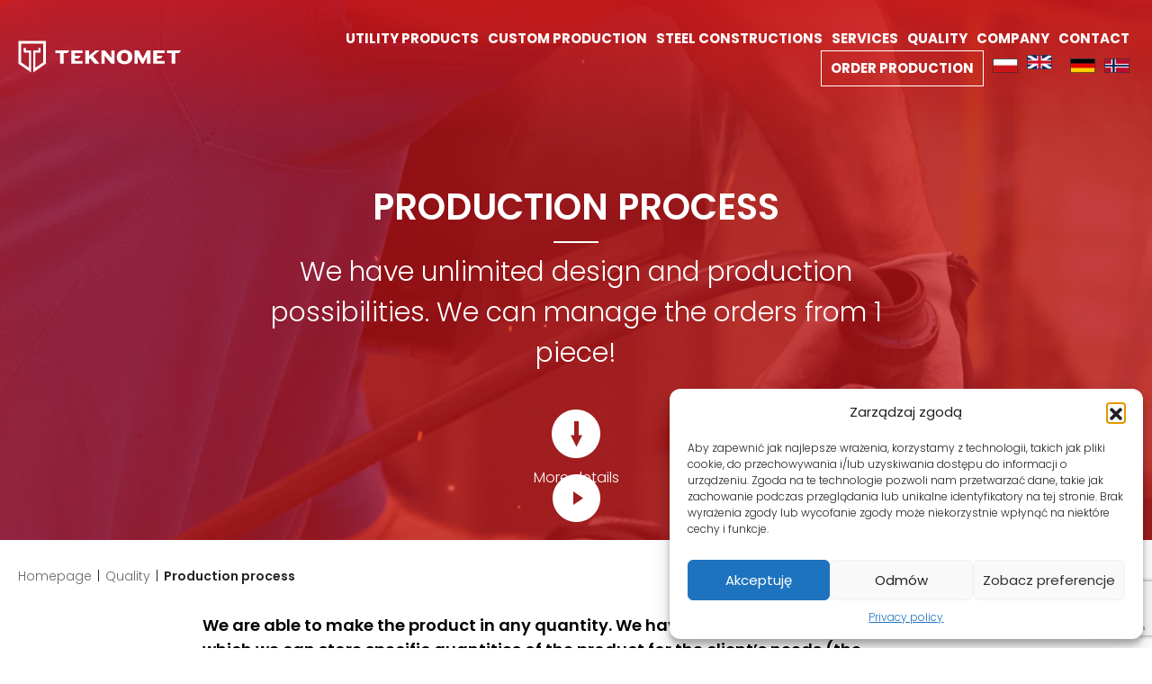

--- FILE ---
content_type: text/html; charset=UTF-8
request_url: https://teknomet.pl/no/jakosc/proces-produkcji/
body_size: 408096
content:
<!DOCTYPE html><html dir="ltr" lang="nb-NO" prefix="og: https://ogp.me/ns#"><head>  <script>(function(w,d,s,l,i){w[l]=w[l]||[];w[l].push({'gtm.start':
new Date().getTime(),event:'gtm.js'});var f=d.getElementsByTagName(s)[0],
j=d.createElement(s),dl=l!='dataLayer'?'&l='+l:'';j.async=true;j.src=
'https://www.googletagmanager.com/gtm.js?id='+i+dl;f.parentNode.insertBefore(j,f);
})(window,document,'script','dataLayer','GTM-5RFWJ8R');</script> <meta name="google-site-verification" content="qFaVdcOu6Kkb3TxeR6fos6svI6GclOJO1DYGPHKzoGg" /><meta charset="UTF-8"><meta name="viewport" content="width=device-width, initial-scale=1, shrink-to-fit=no"><link rel="stylesheet" media="print" onload="this.onload=null;this.media='all';" id="ao_optimized_gfonts" href="https://fonts.googleapis.com/css?family=Poppins:300,400,600,700&amp;display=swap"><link rel="pingback" href="https://teknomet.pl/xmlrpc.php" /><link rel="manifest" href="/no/superpwa-manifest.json"><link rel="prefetch" href="/no/superpwa-manifest.json"><meta name="theme-color" content="#D5E0EB"><link media="all" href="https://teknomet.pl/wp-content/cache/autoptimize/css/autoptimize_34a7fb35fcd01e631801dc31589ea3eb.css" rel="stylesheet"><link media="print" href="https://teknomet.pl/wp-content/cache/autoptimize/css/autoptimize_4a8bc5d490127fba1e504524cfa205e6.css" rel="stylesheet"><title>Produksjonsprosess- ubegrensede konstruksjons- og produksjonsmuligheter</title><link rel="alternate" hreflang="pl" href="https://teknomet.pl/jakosc/proces-produkcji/" /><link rel="alternate" hreflang="en" href="https://teknomet.pl/en/jakosc/proces-produkcji/" /><link rel="alternate" hreflang="de" href="https://teknomet.pl/de/jakosc/proces-produkcji/" /><link rel="alternate" hreflang="no" href="https://teknomet.pl/no/jakosc/proces-produkcji/" /><link rel="alternate" hreflang="x-default" href="https://teknomet.pl/jakosc/proces-produkcji/" /><meta name="description" content="Behandling av bestillinger fra 1 stk. Vi lager produktet i hvilken som helst mengde. Vi har lagerplasser for lagring. Sjekk tilbudet vårt!" /><meta name="robots" content="max-image-preview:large" /><link rel="canonical" href="https://teknomet.pl/no/jakosc/proces-produkcji/" /><meta name="generator" content="All in One SEO (AIOSEO) 4.8.6.1" /><meta property="og:locale" content="nb_NO" /><meta property="og:site_name" content="Teknomet -" /><meta property="og:type" content="article" /><meta property="og:title" content="Produksjonsprosess- ubegrensede konstruksjons- og produksjonsmuligheter" /><meta property="og:description" content="Behandling av bestillinger fra 1 stk. Vi lager produktet i hvilken som helst mengde. Vi har lagerplasser for lagring. Sjekk tilbudet vårt!" /><meta property="og:url" content="https://teknomet.pl/no/jakosc/proces-produkcji/" /><meta property="article:published_time" content="2021-12-11T08:31:10+00:00" /><meta property="article:modified_time" content="2022-05-09T07:47:43+00:00" /><meta name="twitter:card" content="summary" /><meta name="twitter:title" content="Produksjonsprosess- ubegrensede konstruksjons- og produksjonsmuligheter" /><meta name="twitter:description" content="Behandling av bestillinger fra 1 stk. Vi lager produktet i hvilken som helst mengde. Vi har lagerplasser for lagring. Sjekk tilbudet vårt!" /> <script type="application/ld+json" class="aioseo-schema">{"@context":"https:\/\/schema.org","@graph":[{"@type":"BreadcrumbList","@id":"https:\/\/teknomet.pl\/no\/jakosc\/proces-produkcji\/#breadcrumblist","itemListElement":[{"@type":"ListItem","@id":"https:\/\/teknomet.pl\/no\/#listItem","position":1,"name":"Home","item":"https:\/\/teknomet.pl\/no\/","nextItem":{"@type":"ListItem","@id":"http:\/\/teknomet.pl\/no\/jakosc\/park-maszynowy\/#listItem","name":"Kvalitet"}},{"@type":"ListItem","@id":"http:\/\/teknomet.pl\/no\/jakosc\/park-maszynowy\/#listItem","position":2,"name":"Kvalitet","item":"http:\/\/teknomet.pl\/no\/jakosc\/park-maszynowy\/","nextItem":{"@type":"ListItem","@id":"https:\/\/teknomet.pl\/no\/jakosc\/proces-produkcji\/#listItem","name":"PRODUKSJONSPROSESS"},"previousItem":{"@type":"ListItem","@id":"https:\/\/teknomet.pl\/no\/#listItem","name":"Home"}},{"@type":"ListItem","@id":"https:\/\/teknomet.pl\/no\/jakosc\/proces-produkcji\/#listItem","position":3,"name":"PRODUKSJONSPROSESS","previousItem":{"@type":"ListItem","@id":"http:\/\/teknomet.pl\/no\/jakosc\/park-maszynowy\/#listItem","name":"Kvalitet"}}]},{"@type":"Organization","@id":"https:\/\/teknomet.pl\/no\/#organization","name":"Teknomet","url":"https:\/\/teknomet.pl\/no\/"},{"@type":"WebPage","@id":"https:\/\/teknomet.pl\/no\/jakosc\/proces-produkcji\/#webpage","url":"https:\/\/teknomet.pl\/no\/jakosc\/proces-produkcji\/","name":"Produksjonsprosess- ubegrensede konstruksjons- og produksjonsmuligheter","description":"Behandling av bestillinger fra 1 stk. Vi lager produktet i hvilken som helst mengde. Vi har lagerplasser for lagring. Sjekk tilbudet v\u00e5rt!","inLanguage":"nb-NO","isPartOf":{"@id":"https:\/\/teknomet.pl\/no\/#website"},"breadcrumb":{"@id":"https:\/\/teknomet.pl\/no\/jakosc\/proces-produkcji\/#breadcrumblist"},"datePublished":"2021-12-11T08:31:10+00:00","dateModified":"2022-05-09T07:47:43+00:00"},{"@type":"WebSite","@id":"https:\/\/teknomet.pl\/no\/#website","url":"https:\/\/teknomet.pl\/no\/","name":"Teknomet","inLanguage":"nb-NO","publisher":{"@id":"https:\/\/teknomet.pl\/no\/#organization"}}]}</script> <link href='https://fonts.gstatic.com' crossorigin='anonymous' rel='preconnect' /><link rel="alternate" type="application/rss+xml" title="Teknomet &raquo; strøm" href="https://teknomet.pl/no/feed/" /><link rel="alternate" type="application/rss+xml" title="Teknomet &raquo; kommentarstrøm" href="https://teknomet.pl/no/comments/feed/" /><link rel="alternate" title="oEmbed (JSON)" type="application/json+oembed" href="https://teknomet.pl/no/wp-json/oembed/1.0/embed?url=https%3A%2F%2Fteknomet.pl%2Fno%2Fjakosc%2Fproces-produkcji%2F" /><link rel="alternate" title="oEmbed (XML)" type="text/xml+oembed" href="https://teknomet.pl/no/wp-json/oembed/1.0/embed?url=https%3A%2F%2Fteknomet.pl%2Fno%2Fjakosc%2Fproces-produkcji%2F&#038;format=xml" /> <script type="text/javascript" id="wpml-cookie-js-extra">var wpml_cookies = {"wp-wpml_current_language":{"value":"no","expires":1,"path":"/"}};
var wpml_cookies = {"wp-wpml_current_language":{"value":"no","expires":1,"path":"/"}};
//# sourceURL=wpml-cookie-js-extra</script> <script data-cfasync="false" data-wpfc-render="false" type="text/javascript" id='monsterinsights-frontend-script-js-extra'>var monsterinsights_frontend = {"js_events_tracking":"true","download_extensions":"doc,pdf,ppt,zip,xls,docx,pptx,xlsx","inbound_paths":"[{\"path\":\"\\\/go\\\/\",\"label\":\"affiliate\"},{\"path\":\"\\\/recommend\\\/\",\"label\":\"affiliate\"}]","home_url":"https:\/\/teknomet.pl\/no\/","hash_tracking":"false","v4_id":"G-77WGBFRV1S"};</script> <script type="text/javascript" src="https://teknomet.pl/wp-includes/js/jquery/jquery.min.js?ver=3.7.1" id="jquery-core-js"></script> <script type="text/javascript" id="wpml-browser-redirect-js-extra">var wpml_browser_redirect_params = {"pageLanguage":"no","languageUrls":{"pl_pl":"https://teknomet.pl/jakosc/proces-produkcji/","pl":"https://teknomet.pl/jakosc/proces-produkcji/","en_us":"https://teknomet.pl/en/jakosc/proces-produkcji/","en":"https://teknomet.pl/en/jakosc/proces-produkcji/","us":"https://teknomet.pl/en/jakosc/proces-produkcji/","de_de":"https://teknomet.pl/de/jakosc/proces-produkcji/","de":"https://teknomet.pl/de/jakosc/proces-produkcji/","nb_no":"https://teknomet.pl/no/jakosc/proces-produkcji/","nb":"https://teknomet.pl/no/jakosc/proces-produkcji/","no":"https://teknomet.pl/no/jakosc/proces-produkcji/"},"cookie":{"name":"_icl_visitor_lang_js","domain":"teknomet.pl","path":"/","expiration":24}};
//# sourceURL=wpml-browser-redirect-js-extra</script> <link rel="https://api.w.org/" href="https://teknomet.pl/no/wp-json/" /><link rel="alternate" title="JSON" type="application/json" href="https://teknomet.pl/no/wp-json/wp/v2/pages/2746" /><link rel="EditURI" type="application/rsd+xml" title="RSD" href="https://teknomet.pl/xmlrpc.php?rsd" /><meta name="generator" content="WordPress 6.9" /><link rel='shortlink' href='https://teknomet.pl/no/?p=2746' /><meta name="generator" content="WPML ver:4.7.6 stt:1,3,38,40;" /> <script>function loadScript(c,b){var a=document.createElement("script");a.type="text/javascript";a.readyState?a.onreadystatechange=function(){if("loaded"==a.readyState||"complete"==a.readyState)a.onreadystatechange=null,b()}:a.onload=function(){b()};a.src=c;document.getElementsByTagName("head")[0].appendChild(a)};
            loadScript("https://prod.api.adline.com/api/cpa?key=UID-j8oGCc9UbdGwaaHHUxjT", function(){});</script> <link rel="icon" href="https://teknomet.pl/wp-content/uploads/2021/12/cropped-fav-2-32x32.png" sizes="32x32" /><link rel="icon" href="https://teknomet.pl/wp-content/uploads/2021/12/cropped-fav-2-192x192.png" sizes="192x192" /><link rel="apple-touch-icon" href="https://teknomet.pl/wp-content/uploads/2021/12/cropped-fav-2-180x180.png" /><meta name="msapplication-TileImage" content="https://teknomet.pl/wp-content/uploads/2021/12/cropped-fav-2-270x270.png" /><link rel="preconnect" href="https://fonts.googleapis.com"><link rel="preconnect" href="https://fonts.gstatic.com" crossorigin> <script type="application/ld+json">{
	"@context": "http://schema.org",
	"@type": "LocalBusiness",
	"address": {
		"@type": "PostalAddress",
		"addressLocality": "Goleszów",
		"streetAddress": "Zakładowa 6",
		"postalCode": "43-440",
		"addressRegion": "śląskie"
	},
	"name": "TEKNOMET Sp. z o.o.",
	"email": "biuro@teknomet.pl",
	"telephone": "338555333",
	"vatID": "6751436327",
	"image": "https://teknomet.pl/wp-content/uploads/2023/10/Teknomet_01-5-1920x900.jpg"
}</script> </head><body class="wp-singular page-template-default page page-id-2746 page-child parent-pageid-2742 wp-theme-teknomet d-flex flex-column"> <noscript><iframe src=https://www.googletagmanager.com/ns.html?id=GTM-5RFWJ8R
height="0" width="0" style="display:none;visibility:hidden"></iframe></noscript><header> <a href="https://teknomet.pl/no/" class="logo"> <?xml version="1.0" encoding="UTF-8"?> <svg width="182px" height="36px" viewBox="0 0 182 36" version="1.1" xmlns="http://www.w3.org/2000/svg" xmlns:xlink="http://www.w3.org/1999/xlink"><title>Logo - pole ochronne</title> <desc>Created with Sketch.</desc> <g id="Page-1" stroke="none" stroke-width="1" fill="none" fill-rule="evenodd"> <g id="Logo---pole-ochronne" fill="#000000"> <path d="M103.722256,25.7907101 L96.3321096,16.9805353 L96.3321096,25.7907101 L92.8320402,25.7907101 L92.8320402,11.1004186 L96.7321176,11.1004186 L103.722256,19.4205837 L103.722256,11.1004186 L107.232326,11.0904184 L107.232326,25.7907101 L103.722256,25.7907101 Z M147.323121,25.7907101 L143.23304,25.7907101 L143.23304,17.6405484 L139.332963,25.7907101 L137.392924,25.7907101 L133.082839,17.6805492 L133.082839,25.7907101 L129.572769,25.7907101 L129.572769,11.1004186 L134.212861,11.1004186 L138.902954,19.9105934 L143.123038,11.0904184 L147.323121,11.0904184 L147.323121,25.7907101 Z M178.933748,14.0204766 L174.833667,14.0204766 L174.833667,25.7707097 L170.743586,25.7707097 L170.743586,14.0204766 L165.473481,14.0204766 L165.473481,11.1004186 L181.083791,11.0904184 L178.933748,14.0204766 Z M163.023433,25.7907101 L150.323181,25.7907101 L150.323181,11.0904184 L163.023433,11.1004186 L163.023433,14.0204766 L154.413262,14.0204766 L154.413262,16.9905355 L160.84339,16.9905355 L158.693347,19.9105934 L154.413262,19.9105934 L154.413262,22.8506518 L163.023433,22.8506518 L163.023433,25.7907101 Z M90.5319945,25.7907101 L85.1918886,25.8007103 L80.1617888,19.8005912 L78.9517648,20.8206115 L78.9517648,25.7907101 L74.8616836,25.7907101 L74.8616836,11.1004186 L78.9517648,11.1004186 L78.9517648,17.0005357 L85.9919045,11.0904184 L90.5319945,11.1004186 L83.3018511,17.1705391 L90.5319945,25.7907101 Z M126.532709,15.4205043 C126.862715,16.3205222 127.022719,17.3305422 127.022719,18.4305641 C127.022719,19.5305859 126.862715,20.5306057 126.532709,21.4406238 C126.202702,22.3406416 125.762694,23.1006567 125.202682,23.7006686 C124.652671,24.3106807 124.002659,24.8106906 123.252644,25.2206988 C122.512629,25.6307069 121.732614,25.9207127 120.932598,26.1107164 C120.122582,26.29072 119.292565,26.3807218 118.432548,26.3807218 C117.322526,26.3807218 116.272505,26.2307188 115.282486,25.9207127 C114.292466,25.6207067 113.382448,25.1706978 112.542431,24.5606857 C111.702415,23.9606738 111.032401,23.1306573 110.532391,22.0706363 C110.032381,21.0106152 109.792377,19.8005912 109.792377,18.4305641 C109.792377,17.3305422 109.95238,16.3205222 110.282386,15.4205043 C110.612393,14.5204865 111.052402,13.7704716 111.612413,13.1704597 C112.172424,12.5704478 112.832437,12.0704379 113.572452,11.6604297 C114.322467,11.2504216 115.102482,10.9604159 115.912498,10.7804123 C116.722514,10.6004087 117.562531,10.5104069 118.422548,10.5104069 C119.292565,10.5104069 120.122582,10.6004087 120.932598,10.7804123 C121.732614,10.9604159 122.512629,11.2504216 123.252644,11.6604297 C124.002659,12.0704379 124.652671,12.5704478 125.202682,13.1704597 C125.762694,13.7704716 126.202702,14.5204865 126.532709,15.4205043 Z M122.342626,18.4305641 C122.342626,15.3205024 121.0426,13.7704716 118.432548,13.7704716 C117.082521,13.7704716 116.082501,14.1804797 115.442489,15.000496 C114.792476,15.8205123 114.462469,16.9605349 114.462469,18.4305641 C114.462469,19.9005932 114.792476,21.0406158 115.442489,21.8706323 C116.082501,22.7006488 117.082521,23.1106569 118.432548,23.1106569 C119.772575,23.1106569 120.762594,22.7006488 121.392607,21.8706323 C122.03262,21.0406158 122.342626,19.9005932 122.342626,18.4305641 Z M71.8616241,25.7907101 L59.151372,25.7907101 L59.151372,11.0904184 L71.8616241,11.1004186 L71.8616241,14.0204766 L63.2414531,14.0204766 L63.2414531,16.9905355 L69.6715807,16.9905355 L67.521538,19.9105934 L63.2414531,19.9105934 L63.2414531,22.8506518 L71.8616241,22.8506518 L71.8616241,25.7907101 Z M54.9012876,14.0204766 L50.8112065,14.0204766 L50.8112065,25.7707097 L46.7211253,25.7707097 L46.7211253,14.0204766 L41.4510208,14.0204766 L41.4510208,11.1004186 L57.0613305,11.0904184 L54.9012876,14.0204766 Z" id="Shape" fill-rule="nonzero"></path> <polygon id="Path" points="8.71037121 11.1004186 14.5604873 11.1004186 14.5604873 35.4809023 0.530208918 25.7607095 0.530208918 0.570209712 30.9308121 0.570209712 30.9308121 25.7607095 16.9005337 35.4809023 16.9005337 11.0904184 22.7406496 11.1004186 22.7406496 8.1703605 25.080696 8.1703605 25.080696 13.4304649 19.2405801 13.4304649 19.2405801 30.3107998 28.0007539 24.2406793 28.0007539 3.49026765 3.45026685 3.49026765 3.45026685 24.2406793 12.2204409 30.3107998 12.2204409 13.4304649 6.38032498 13.4304649 6.37032479 8.1703605 8.71037121 8.1703605"></polygon> </g> </g> </svg> </a><nav class="navbar navbar-expand-lg navbar-light bg-light no" role="navigation"><div id="bs-example-navbar-collapse-1" class="collapse navbar-collapse"><ul id="menu-header-norweski" class="nav navbar-nav"><li id="menu-item-2829" class="menu-item menu-item-type-post_type menu-item-object-page menu-item-has-children menu-item-2829"><a href="https://teknomet.pl/no/produkty-uzytkowe/">FORBRUKSPRODUKTER</a><ul class="sub-menu"><li id="menu-item-2830" class="menu-item menu-item-type-post_type menu-item-object-page menu-item-2830"><a href="https://teknomet.pl/no/produkty-uzytkowe/grille-paleniska-i-akcesoria/">UTEPEISER/BÅLPANNER/FYRFAT OG GRILLTILBEHØR</a></li><li id="menu-item-2831" class="menu-item menu-item-type-post_type menu-item-object-page menu-item-2831"><a href="https://teknomet.pl/no/produkty-uzytkowe/mala-architektura-i-meble-ogrodowe/">LITEN ARKITEKTUR OG HAGEMØBLER</a></li><li id="menu-item-2832" class="menu-item menu-item-type-post_type menu-item-object-page menu-item-2832"><a href="https://teknomet.pl/no/produkty-uzytkowe/systemy-pakowania-drewna/">PAKNINGSSYSTEMER FOR VED</a></li></ul></li><li id="menu-item-2833" class="menu-item menu-item-type-post_type menu-item-object-page menu-item-2833"><a href="https://teknomet.pl/no/produkcja-na-zamowienie/">PRODUKSJON PÅ BESTILLING</a></li><li id="menu-item-2834" class="menu-item menu-item-type-post_type menu-item-object-page menu-item-has-children menu-item-2834"><a href="https://teknomet.pl/no/konstrukcje-stalowe/">STÅLKONSTRUKSJONER</a><ul class="sub-menu"><li id="menu-item-2835" class="menu-item menu-item-type-post_type menu-item-object-page menu-item-2835"><a href="https://teknomet.pl/no/konstrukcje-stalowe/konstrukcje-hal/">HALLKONSTRUKSJONER</a></li><li id="menu-item-2836" class="menu-item menu-item-type-post_type menu-item-object-page menu-item-2836"><a href="https://teknomet.pl/no/konstrukcje-stalowe/konstrukcje-na-zamowienie/">KONSTRUKSJONER PÅ BESTILLING</a></li></ul></li><li id="menu-item-2837" class="menu-item menu-item-type-post_type menu-item-object-page menu-item-has-children menu-item-2837"><a href="https://teknomet.pl/no/uslugi/">TJENESTER</a><ul class="sub-menu"><li id="menu-item-2838" class="menu-item menu-item-type-post_type menu-item-object-page menu-item-2838"><a href="https://teknomet.pl/no/uslugi/prototypowanie-produkcja-prototypow/">PROTOTYPING</a></li><li id="menu-item-2839" class="menu-item menu-item-type-post_type menu-item-object-page menu-item-2839"><a href="https://teknomet.pl/no/uslugi/elektropolerowanie-stali-nierdzewnej/">ELEKTROPOLERING AV RUSTFRITT STÅL</a></li><li id="menu-item-2840" class="menu-item menu-item-type-post_type menu-item-object-page menu-item-2840"><a href="https://teknomet.pl/no/uslugi/nakladanie-powlok-2/">OVERFLATEBEHANDLING</a></li><li id="menu-item-2841" class="menu-item menu-item-type-post_type menu-item-object-page menu-item-2841"><a href="https://teknomet.pl/no/uslugi/obrobka-stali-plastyczna-ubytkowa-oraz-spawanie/">STÅLBEARBEIDING: FORMING, MASKINERING OG SVEISING</a></li></ul></li><li id="menu-item-2842" class="menu-item menu-item-type-post_type menu-item-object-page current-menu-ancestor current-menu-parent current_page_parent current_page_ancestor menu-item-has-children menu-item-2842"><a href="https://teknomet.pl/no/jakosc/park-maszynowy/">MASKINPARK</a><ul class="sub-menu"><li id="menu-item-2843" class="menu-item menu-item-type-post_type menu-item-object-page menu-item-2843"><a href="https://teknomet.pl/no/jakosc/park-maszynowy/">MASKINPARK</a></li><li id="menu-item-2844" class="menu-item menu-item-type-post_type menu-item-object-page current-menu-item page_item page-item-2746 current_page_item menu-item-2844"><a href="https://teknomet.pl/no/jakosc/proces-produkcji/" aria-current="page">PRODUKSJONSPROSESS</a></li><li id="menu-item-2845" class="menu-item menu-item-type-post_type menu-item-object-page menu-item-2845"><a href="https://teknomet.pl/no/jakosc/dzial-konstrukcyjny/">KONSTRUKSJONSAVDELING</a></li><li id="menu-item-2846" class="menu-item menu-item-type-post_type menu-item-object-page menu-item-2846"><a href="https://teknomet.pl/no/jakosc/technologia/">TEKNOLOGI</a></li><li id="menu-item-3861" class="menu-item menu-item-type-post_type menu-item-object-page menu-item-3861"><a href="https://teknomet.pl/no/sveisesertifikater/">Sertifikater</a></li></ul></li><li id="menu-item-2847" class="menu-item menu-item-type-post_type menu-item-object-page menu-item-has-children menu-item-2847"><a href="https://teknomet.pl/no/firma/rozwoj/">FIRMA</a><ul class="sub-menu"><li id="menu-item-2848" class="menu-item menu-item-type-post_type menu-item-object-page menu-item-2848"><a href="https://teknomet.pl/no/firma/historia/">HISTORIE</a></li><li id="menu-item-2849" class="menu-item menu-item-type-post_type menu-item-object-page menu-item-2849"><a href="https://teknomet.pl/no/firma/pracownicy-kadra/">ANSATTE I FIRMAET</a></li><li id="menu-item-2850" class="menu-item menu-item-type-post_type menu-item-object-page menu-item-2850"><a href="https://teknomet.pl/no/firma/rekrutacja/">REKRUTTERING</a></li></ul></li><li id="menu-item-2851" class="menu-item menu-item-type-post_type menu-item-object-page menu-item-2851"><a href="https://teknomet.pl/no/kontakt/">Kontakt</a></li><li id="menu-item-2852" class="cta menu-item menu-item-type-post_type menu-item-object-page menu-item-2852"><a href="https://teknomet.pl/no/zlec-produkcje/">BESTILL PRODUKSJON </a></li><li id="menu-item-wpml-ls-9-pl" class="menu-item wpml-ls-slot-9 wpml-ls-item wpml-ls-item-pl wpml-ls-menu-item wpml-ls-first-item menu-item-type-wpml_ls_menu_item menu-item-object-wpml_ls_menu_item menu-item-wpml-ls-9-pl"><a href="https://teknomet.pl/jakosc/proces-produkcji/" title="Switch to "><noscript><img
 class="wpml-ls-flag"
 src="https://teknomet.pl/wp-content/uploads/flags/pl.jpg"
 alt="Polsk"
 width=28
 height=16
 /></noscript><img
 class="lazyload wpml-ls-flag"
 src='data:image/svg+xml,%3Csvg%20xmlns=%22http://www.w3.org/2000/svg%22%20viewBox=%220%200%20210%20140%22%3E%3C/svg%3E' data-src="https://teknomet.pl/wp-content/uploads/flags/pl.jpg"
 alt="Polsk"
 width=28
 height=16
 /></a></li><li id="menu-item-wpml-ls-9-en" class="menu-item wpml-ls-slot-9 wpml-ls-item wpml-ls-item-en wpml-ls-menu-item menu-item-type-wpml_ls_menu_item menu-item-object-wpml_ls_menu_item menu-item-wpml-ls-9-en"><a href="https://teknomet.pl/en/jakosc/proces-produkcji/" title="Switch to "><noscript><img
 class="wpml-ls-flag"
 src="https://teknomet.pl/wp-content/uploads/flags/en.jpg"
 alt="Engelsk"
 width=28
 height=16
 /></noscript><img
 class="lazyload wpml-ls-flag"
 src='data:image/svg+xml,%3Csvg%20xmlns=%22http://www.w3.org/2000/svg%22%20viewBox=%220%200%20210%20140%22%3E%3C/svg%3E' data-src="https://teknomet.pl/wp-content/uploads/flags/en.jpg"
 alt="Engelsk"
 width=28
 height=16
 /></a></li><li id="menu-item-wpml-ls-9-de" class="menu-item wpml-ls-slot-9 wpml-ls-item wpml-ls-item-de wpml-ls-menu-item menu-item-type-wpml_ls_menu_item menu-item-object-wpml_ls_menu_item menu-item-wpml-ls-9-de"><a href="https://teknomet.pl/de/jakosc/proces-produkcji/" title="Switch to "><noscript><img
 class="wpml-ls-flag"
 src="https://teknomet.pl/wp-content/uploads/flags/de.jpg"
 alt="Tysk"
 width=28
 height=16
 /></noscript><img
 class="lazyload wpml-ls-flag"
 src='data:image/svg+xml,%3Csvg%20xmlns=%22http://www.w3.org/2000/svg%22%20viewBox=%220%200%20210%20140%22%3E%3C/svg%3E' data-src="https://teknomet.pl/wp-content/uploads/flags/de.jpg"
 alt="Tysk"
 width=28
 height=16
 /></a></li><li id="menu-item-wpml-ls-9-no" class="menu-item wpml-ls-slot-9 wpml-ls-item wpml-ls-item-no wpml-ls-current-language wpml-ls-menu-item wpml-ls-last-item menu-item-type-wpml_ls_menu_item menu-item-object-wpml_ls_menu_item menu-item-wpml-ls-9-no"><a href="https://teknomet.pl/no/jakosc/proces-produkcji/" title="Switch to "><noscript><img
 class="wpml-ls-flag"
 src="https://teknomet.pl/wp-content/uploads/flags/no.jpg"
 alt="NO"
 width=28
 height=16
 /></noscript><img
 class="lazyload wpml-ls-flag"
 src='data:image/svg+xml,%3Csvg%20xmlns=%22http://www.w3.org/2000/svg%22%20viewBox=%220%200%20210%20140%22%3E%3C/svg%3E' data-src="https://teknomet.pl/wp-content/uploads/flags/no.jpg"
 alt="NO"
 width=28
 height=16
 /></a></li></ul></div><div class="lang-mobile"> <a href="/"><noscript><img src="https://teknomet.pl/wp-content/themes/teknomet/assets/images/pl.jpg" alt="Polski"></noscript><img class="lazyload" src='data:image/svg+xml,%3Csvg%20xmlns=%22http://www.w3.org/2000/svg%22%20viewBox=%220%200%20210%20140%22%3E%3C/svg%3E' data-src="https://teknomet.pl/wp-content/themes/teknomet/assets/images/pl.jpg" alt="Polski">Polski</a> <a href="/en/"><noscript><img src="https://teknomet.pl/wp-content/themes/teknomet/assets/images/en.jpg" alt="Angielski"></noscript><img class="lazyload" src='data:image/svg+xml,%3Csvg%20xmlns=%22http://www.w3.org/2000/svg%22%20viewBox=%220%200%20210%20140%22%3E%3C/svg%3E' data-src="https://teknomet.pl/wp-content/themes/teknomet/assets/images/en.jpg" alt="Angielski">Angielski</a> <a href="/de/"><noscript><img src="https://teknomet.pl/wp-content/themes/teknomet/assets/images/de.jpg" alt="Niemiecki"></noscript><img class="lazyload" src='data:image/svg+xml,%3Csvg%20xmlns=%22http://www.w3.org/2000/svg%22%20viewBox=%220%200%20210%20140%22%3E%3C/svg%3E' data-src="https://teknomet.pl/wp-content/themes/teknomet/assets/images/de.jpg" alt="Niemiecki">Niemiecki</a> <a href="/no/"><noscript><img src="https://teknomet.pl/wp-content/themes/teknomet/assets/images/no.jpg" alt="Norweski"></noscript><img class="lazyload" src='data:image/svg+xml,%3Csvg%20xmlns=%22http://www.w3.org/2000/svg%22%20viewBox=%220%200%20210%20140%22%3E%3C/svg%3E' data-src="https://teknomet.pl/wp-content/themes/teknomet/assets/images/no.jpg" alt="Norweski">Norweski</a></div></nav><div id="hamburger" class="wdnav_show_navigation"> <span></span> <span></span> <span></span></div></header><main class="site-content"><section class="txt"><div class="page-header page-header__big"><div class="cover"> <noscript><img decoding="async" src="https://teknomet.pl/wp-content/uploads/2022/01/Proces-1920x900.jpg" alt="PRODUKSJONSPROSESS"></noscript><img class="lazyload" decoding="async" src='data:image/svg+xml,%3Csvg%20xmlns=%22http://www.w3.org/2000/svg%22%20viewBox=%220%200%20210%20140%22%3E%3C/svg%3E' data-src="https://teknomet.pl/wp-content/uploads/2022/01/Proces-1920x900.jpg" alt="PRODUKSJONSPROSESS"></div><video> <source src="https://teknomet.pl/wp-content/uploads/2022/03/Proces-Produkcji.mp4"></video><div class="text-container"><h1>PRODUKSJONSPROSESS</h1><p class="p1">Vi har ubegrensede muligheter av å lage produkter og konstruksjoner. Vi gjennomfører bestillinger til og med fra 1 stykke!</p> <a href="#" class="scroll-down"> <noscript><img decoding="async" src="https://teknomet.pl/wp-content/themes/teknomet/assets/svg/scroll-down.svg" alt="Scroll down"></noscript><img class="lazyload" decoding="async" src='data:image/svg+xml,%3Csvg%20xmlns=%22http://www.w3.org/2000/svg%22%20viewBox=%220%200%20210%20140%22%3E%3C/svg%3E' data-src="https://teknomet.pl/wp-content/themes/teknomet/assets/svg/scroll-down.svg" alt="Scroll down"> <span>Se detaljer </span> </a></div><div class="play-container"> <a href="#" class="play-movie"> <noscript><img decoding="async" src="https://teknomet.pl/wp-content/themes/teknomet/assets/svg/play.svg" alt="Play"></noscript><img class="lazyload" decoding="async" src='data:image/svg+xml,%3Csvg%20xmlns=%22http://www.w3.org/2000/svg%22%20viewBox=%220%200%20210%20140%22%3E%3C/svg%3E' data-src="https://teknomet.pl/wp-content/themes/teknomet/assets/svg/play.svg" alt="Play"> <span>Se videoen</span> </a> <a href="#" class="pause-movie"> <noscript><img decoding="async" src="https://teknomet.pl/wp-content/themes/teknomet/assets/svg/pause.svg" alt="Play"></noscript><img class="lazyload" decoding="async" src='data:image/svg+xml,%3Csvg%20xmlns=%22http://www.w3.org/2000/svg%22%20viewBox=%220%200%20210%20140%22%3E%3C/svg%3E' data-src="https://teknomet.pl/wp-content/themes/teknomet/assets/svg/pause.svg" alt="Play"> </a></div></div><div class="breadcrumbs"><div id="crumbs"><a href="https://teknomet.pl/no/">Hjemmeside</a> <span class="spacer">|</span> <a href="https://teknomet.pl/no/jakosc/park-maszynowy/">Kvalitet</a> <span class="spacer">|</span> <span class="current">PRODUKSJONSPROSESS</span></div></div><div class="container"><h2 class="has-black-color has-text-color has-medium-font-size wp-block-heading" id="[base64]">Vi er i stand til å lage et produkt i hvilket som helst mengde. Takket være våre lagerhaller kan vi lagre bestemte mengder produkter når bare kunden behøver det (vilkår fastsettes alltid individuelt).</h2><div class="wp-block-image"><figure class="aligncenter size-full"><img fetchpriority="high" decoding="async" width="817" height="547" src="http://teknomet.pl/wp-content/uploads/2021/12/prod1.jpg" alt="" class="wp-image-437" srcset="https://teknomet.pl/wp-content/uploads/2021/12/prod1.jpg 817w, https://teknomet.pl/wp-content/uploads/2021/12/prod1-300x201.jpg 300w, https://teknomet.pl/wp-content/uploads/2021/12/prod1-768x514.jpg 768w" sizes="(max-width: 817px) 100vw, 817px" /></figure></div></div><h3 class="has-text-align-center wp-block-heading" id="zobacz-jak-przebiega-nasz-proces-produkcji">Se stadiene av produksjonsprosessen:</h3><div class="container"><div class="process"><ul><li><div class="number"> 01.</div><h4>KONSULTASJON</h4> <noscript><img decoding="async" src="https://teknomet.pl/wp-content/uploads/2021/12/pr1.jpg" alt="KONSULTASJON"></noscript><img class="lazyload" decoding="async" src='data:image/svg+xml,%3Csvg%20xmlns=%22http://www.w3.org/2000/svg%22%20viewBox=%220%200%20210%20140%22%3E%3C/svg%3E' data-src="https://teknomet.pl/wp-content/uploads/2021/12/pr1.jpg" alt="KONSULTASJON"><p class="p1">Produksjonsprosessen begynner alltid med at kunden analyserer sin idé med sjefingeniøren. En teknisk tegning av produktet lages ofte på dette stadiet.</p></li><li><div class="number"> 02.</div><h4>VERDSETTELSE</h4><p class="p1">Kunden mottar verdsettelse av en bestilling i løpet av få arbeidsdager og bestemmer deretter om produksjonen skal startes.</p></li><li><div class="number"> 03.</div><h4>PROSJEKT</h4> <noscript><img decoding="async" src="https://teknomet.pl/wp-content/uploads/2021/12/pr3.jpg" alt="PROSJEKT"></noscript><img class="lazyload" decoding="async" src='data:image/svg+xml,%3Csvg%20xmlns=%22http://www.w3.org/2000/svg%22%20viewBox=%220%200%20210%20140%22%3E%3C/svg%3E' data-src="https://teknomet.pl/wp-content/uploads/2021/12/pr3.jpg" alt="PROSJEKT"><p class="p1">Produksjonen baserer på et individuelt og unikt prosjekt som er avhengig av det hvor avansert produktet er.</p></li><li><div class="number"> 04.</div><h4>PROTOTYPE</h4><p class="p1">Etter at kunden har lagt inn bestillingen, er det mulig å lage en prototype (inkludert mulighet til å endre den ved behov). Deretter begynner vi med å lage det relevante produktet eller hele serien.</p></li><li><div class="number"> 05.</div><h4>PRODUKSJON</h4> <noscript><img decoding="async" src="https://teknomet.pl/wp-content/uploads/2021/12/pr2.jpg" alt="PRODUKSJON"></noscript><img class="lazyload" decoding="async" src='data:image/svg+xml,%3Csvg%20xmlns=%22http://www.w3.org/2000/svg%22%20viewBox=%220%200%20210%20140%22%3E%3C/svg%3E' data-src="https://teknomet.pl/wp-content/uploads/2021/12/pr2.jpg" alt="PRODUKSJON"><p class="p1">Vi sørger alltid for at produksjonsprosessen foregår effektivt. Det avhenger imidlertid av flere faktorer om en bestilling gjennomføres rettidig. Først og fremst er det statusen på arbeidsmengde i produksjonsanlegget på tidspunktet bestillingen er lagt inn, typen av den teknologiske prosessen og graden av hvor komplisert produktet er.</p></li><li><div class="number"> 06.</div><h4>LEVERING</h4><p class="p1">Etter at produksjonen er fullført, tilbyr vi mulighet til å levere bestillingen til adressen angitt av kunden, med egen transport (i området på opp til 200 km) og med bud i Polen og til utlandet. Leveringskostnader bestemmes alltid individuelt. Du kan også hente produktet personlig i vårt firma.</p></li><li><div class="number"> 07.</div><h4>GARANTI</h4> <noscript><img decoding="async" src="https://teknomet.pl/wp-content/uploads/2021/12/pr4.jpg" alt="GARANTI"></noscript><img class="lazyload" decoding="async" src='data:image/svg+xml,%3Csvg%20xmlns=%22http://www.w3.org/2000/svg%22%20viewBox=%220%200%20210%20140%22%3E%3C/svg%3E' data-src="https://teknomet.pl/wp-content/uploads/2021/12/pr4.jpg" alt="GARANTI"><p class="p1">Våre produkter er dekket av garanti, og dens vilkår bestemmes alltid individuelt for hver bestilling. Kunder har rett til å klage dersom produktfeil oppdages. I et slik tilfelle skal kunden kontakte hans/hennes dedikerte kontoansvarlige. Krav behandles opp til 1 uke.</p></li></ul></div></div> <a class="button-container" href="https://teknomet.pl/no/zlec-produkcje/"> <span data-aos="zoom-in">Spør om prisen eller legg inn en bestilling</span> </a><div style="height:50px" aria-hidden="true" class="wp-block-spacer"></div><div class="icons"><h2 class="title" data-aos="fade-up">12 gode grunner til å <span>samarbeide med oss</span></h2><div class="icons__container"><article data-aos="fade-down"> <noscript><img decoding="async" src="https://teknomet.pl/wp-content/uploads/2021/12/01.png" alt="Egen konstruksjonsavdeling"></noscript><img class="lazyload" decoding="async" src='data:image/svg+xml,%3Csvg%20xmlns=%22http://www.w3.org/2000/svg%22%20viewBox=%220%200%20210%20140%22%3E%3C/svg%3E' data-src="https://teknomet.pl/wp-content/uploads/2021/12/01.png" alt="Egen konstruksjonsavdeling"><h4>Egen konstruksjonsavdeling</h4></article><article data-aos="fade-down"> <noscript><img decoding="async" src="https://teknomet.pl/wp-content/uploads/2021/12/04.png" alt="Prototyping av produkter"></noscript><img class="lazyload" decoding="async" src='data:image/svg+xml,%3Csvg%20xmlns=%22http://www.w3.org/2000/svg%22%20viewBox=%220%200%20210%20140%22%3E%3C/svg%3E' data-src="https://teknomet.pl/wp-content/uploads/2021/12/04.png" alt="Prototyping av produkter"><h4>Prototyping av produkter</h4></article><article data-aos="fade-down"> <noscript><img decoding="async" src="https://teknomet.pl/wp-content/uploads/2021/12/05.png" alt="Kompleks produksjon"></noscript><img class="lazyload" decoding="async" src='data:image/svg+xml,%3Csvg%20xmlns=%22http://www.w3.org/2000/svg%22%20viewBox=%220%200%20210%20140%22%3E%3C/svg%3E' data-src="https://teknomet.pl/wp-content/uploads/2021/12/05.png" alt="Kompleks produksjon"><h4>Kompleks produksjon</h4></article><article data-aos="fade-down"> <noscript><img decoding="async" src="https://teknomet.pl/wp-content/uploads/2021/12/02.png" alt="20 års erfaring"></noscript><img class="lazyload" decoding="async" src='data:image/svg+xml,%3Csvg%20xmlns=%22http://www.w3.org/2000/svg%22%20viewBox=%220%200%20210%20140%22%3E%3C/svg%3E' data-src="https://teknomet.pl/wp-content/uploads/2021/12/02.png" alt="20 års erfaring"><h4>20 års erfaring</h4></article><article data-aos="fade-down"> <noscript><img decoding="async" src="https://teknomet.pl/wp-content/uploads/2021/12/08.png" alt="Små og store produksjonsserier (fra 1 stykke)"></noscript><img class="lazyload" decoding="async" src='data:image/svg+xml,%3Csvg%20xmlns=%22http://www.w3.org/2000/svg%22%20viewBox=%220%200%20210%20140%22%3E%3C/svg%3E' data-src="https://teknomet.pl/wp-content/uploads/2021/12/08.png" alt="Små og store produksjonsserier (fra 1 stykke)"><h4>Små og store produksjonsserier (fra 1 stykke)</h4></article><article data-aos="fade-down"> <noscript><img decoding="async" src="https://teknomet.pl/wp-content/uploads/2021/12/06.png" alt="Nesten 5000m2 av varmisolerte produksjonshaller"></noscript><img class="lazyload" decoding="async" src='data:image/svg+xml,%3Csvg%20xmlns=%22http://www.w3.org/2000/svg%22%20viewBox=%220%200%20210%20140%22%3E%3C/svg%3E' data-src="https://teknomet.pl/wp-content/uploads/2021/12/06.png" alt="Nesten 5000m2 av varmisolerte produksjonshaller"><h4>Nesten 5000m2 av varmisolerte produksjonshaller</h4></article><article data-aos="fade-down"> <noscript><img decoding="async" src="https://teknomet.pl/wp-content/uploads/2021/12/12.png" alt="Egne lagerhaller"></noscript><img class="lazyload" decoding="async" src='data:image/svg+xml,%3Csvg%20xmlns=%22http://www.w3.org/2000/svg%22%20viewBox=%220%200%20210%20140%22%3E%3C/svg%3E' data-src="https://teknomet.pl/wp-content/uploads/2021/12/12.png" alt="Egne lagerhaller"><h4>Egne lagerhaller</h4></article><article data-aos="fade-down"> <noscript><img decoding="async" src="https://teknomet.pl/wp-content/uploads/2021/12/03.png" alt="Moderne maskinpark for stålbearbeiding"></noscript><img class="lazyload" decoding="async" src='data:image/svg+xml,%3Csvg%20xmlns=%22http://www.w3.org/2000/svg%22%20viewBox=%220%200%20210%20140%22%3E%3C/svg%3E' data-src="https://teknomet.pl/wp-content/uploads/2021/12/03.png" alt="Moderne maskinpark for stålbearbeiding"><h4>Moderne maskinpark for stålbearbeiding</h4></article><article data-aos="fade-down"> <noscript><img decoding="async" src="https://teknomet.pl/wp-content/uploads/2021/12/11.png" alt="Gunstige produksjonspriser"></noscript><img class="lazyload" decoding="async" src='data:image/svg+xml,%3Csvg%20xmlns=%22http://www.w3.org/2000/svg%22%20viewBox=%220%200%20210%20140%22%3E%3C/svg%3E' data-src="https://teknomet.pl/wp-content/uploads/2021/12/11.png" alt="Gunstige produksjonspriser"><h4>Gunstige produksjonspriser</h4></article><article data-aos="fade-down"> <noscript><img decoding="async" src="https://teknomet.pl/wp-content/uploads/2021/12/10.png" alt="Polsk produksjon"></noscript><img class="lazyload" decoding="async" src='data:image/svg+xml,%3Csvg%20xmlns=%22http://www.w3.org/2000/svg%22%20viewBox=%220%200%20210%20140%22%3E%3C/svg%3E' data-src="https://teknomet.pl/wp-content/uploads/2021/12/10.png" alt="Polsk produksjon"><h4>Polsk produksjon</h4></article><article data-aos="fade-down"> <noscript><img decoding="async" src="https://teknomet.pl/wp-content/uploads/2021/12/09.png" alt="135 spesialister som sørger for rettidig gjennomføring av hver bestilling"></noscript><img class="lazyload" decoding="async" src='data:image/svg+xml,%3Csvg%20xmlns=%22http://www.w3.org/2000/svg%22%20viewBox=%220%200%20210%20140%22%3E%3C/svg%3E' data-src="https://teknomet.pl/wp-content/uploads/2021/12/09.png" alt="135 spesialister som sørger for rettidig gjennomføring av hver bestilling"><h4>135 spesialister som sørger for rettidig gjennomføring av hver bestilling</h4></article><article data-aos="fade-down"> <noscript><img decoding="async" src="https://teknomet.pl/wp-content/uploads/2021/12/07.png" alt="Levering til alle land i Europa og verden"></noscript><img class="lazyload" decoding="async" src='data:image/svg+xml,%3Csvg%20xmlns=%22http://www.w3.org/2000/svg%22%20viewBox=%220%200%20210%20140%22%3E%3C/svg%3E' data-src="https://teknomet.pl/wp-content/uploads/2021/12/07.png" alt="Levering til alle land i Europa og verden"><h4>Levering til alle land i Europa og verden</h4></article></div><div class="icons-button"> <a href="https://teknomet.pl/no/jakosc/park-maszynowy/" class="more">Kjenn kvaliteten vår </a> <a href="https://teknomet.pl/no/firma/rozwoj/" class="more">Kjenn firmaet vårt</a></div></div><div class="wp-block-buttons is-layout-flex wp-block-buttons-is-layout-flex"><div class="wp-block-button"><a class="wp-block-button__link" href="http://teknomet.pl/firma/">Poznaj naszą firmę</a></div></div><div style="height:50px" aria-hidden="true" class="wp-block-spacer"></div><div class="map"><h2 data-aos="zoom-in">Her finner du <span>våre produkter</span></h2> <svg width="1924px" height="1380px" viewBox="0 0 1924 1380" version="1.1" xmlns="http://www.w3.org/2000/svg" xmlns:xlink="http://www.w3.org/1999/xlink"> <defs> <rect id="path-1" x="-2.27373675e-13" y="0" width="1924" height="1380"></rect> </defs> <g id="Page-1" stroke="none" stroke-width="1" fill="none" fill-rule="evenodd"> <g id="Group"> <g id="Group-2"> <g id="Mask" fill="#CC1417" fill-rule="nonzero"> <rect id="path-1" x="-2.27373675e-13" y="0" width="1924" height="1380"></rect> </g> <g id="Clipped"> <mask id="mask-2" fill="white"> <use xlink:href="#path-1"></use> </mask> <g id="path-1"></g> <g id="Group" mask="url(#mask-2)" fill-opacity="0.850633741"> <g transform="translate(147.000000, -194.000000)"> <g> <path d="M72.3387823,392.678938 C71.4429204,392.396617 52.3308882,383.644851 51.4350024,383.08023 C50.2404959,382.233288 54.1226121,381.104002 55.0185458,379.974738 C55.9143599,378.563198 55.0185458,374.328441 56.511649,374.893062 C58.9006381,375.740028 57.4075349,379.41014 58.9006381,381.104002 C59.1993306,381.668668 59.4978794,379.692439 60.3937413,379.692439 C62.7827782,379.410118 65.4703879,381.386369 67.5607563,380.539381 C76.8181637,377.15159 64.574526,374.046119 75.9222779,373.199155 C78.0126463,373.199155 80.1030387,374.610785 82.1934071,374.893062 C83.6865582,375.175384 79.8043941,372.916878 78.6098876,372.352235 C78.0126463,372.352235 77.4153811,372.352235 76.8181637,372.352235 C74.4291507,372.069913 72.0401617,372.634579 69.9497693,371.787637 C68.4566661,370.94065 73.5332649,372.352235 74.7277714,371.223016 C75.3250606,370.658351 72.3387823,370.376007 72.637379,369.529087 C72.637379,368.117502 73.8318855,366.988238 75.3250606,366.42364 C76.2208985,366.141296 77.7140496,366.988238 78.9085561,366.988238 C80.9989245,366.705916 83.3878657,366.42364 85.1796853,365.012077 C86.0755233,364.447434 82.7906723,364.729733 81.8948104,364.165135 C80.9989245,363.882791 73.5332649,367.27056 71.4429204,366.988238 C69.9497693,366.705916 72.3387823,363.882791 72.637379,362.471228 C72.637379,360.777299 71.4429204,359.365781 71.7415171,357.671852 C72.0402335,355.97799 75.3250606,354.848704 74.7277714,352.872498 C74.4290549,351.743234 71.7415171,353.437141 70.5470345,352.872498 C69.6511247,352.590154 69.9497693,350.331649 69.0538835,350.89627 C68.755191,351.178591 69.9497693,352.590176 69.3525759,352.307877 C66.9636348,351.178591 64.5745978,347.508456 62.4842294,346.096916 C62.185513,345.532363 61.2897229,345.814572 60.6924098,345.814572 C60.0952164,345.814572 59.4979512,346.661491 59.1993066,346.379192 C58.6020893,346.096848 58.9005902,344.685308 58.0048241,344.403009 C56.8103176,343.838366 40.3859669,343.838366 52.3309601,338.474369 C55.615835,337.062784 55.0185937,339.885954 58.0048241,341.579838 C60.6924098,342.991424 64.8732424,339.321311 67.5608282,340.732874 C68.7553826,341.297517 65.4704598,343.556067 66.6649423,344.403009 C67.5608282,345.249929 68.1580694,342.709102 69.3525759,342.426781 C71.4429683,341.862138 73.8319574,340.732874 75.6237051,341.862138 C76.8182356,342.991424 75.0264878,345.249929 75.3249887,346.661491 C75.3249887,347.508411 75.3249887,345.249929 75.6237051,344.96763 C77.1168323,343.273745 99.5137394,357.107164 91.7494591,344.96763 C90.5549765,343.273745 87.5687701,346.379192 85.1797571,346.096848 C82.4921235,345.814504 80.4016832,342.709102 79.2072246,340.450575 C79.2072246,340.450575 79.5059171,340.168231 79.8044659,339.885954 C83.0893169,337.627427 88.4646081,337.062784 92.0481037,336.780507 C93.8398514,336.780507 95.9302438,338.474369 97.1247503,337.062851 C99.5137394,335.0866 88.1659635,335.93361 88.4646081,332.828095 C88.7633245,330.851934 94.4370927,331.698854 94.4370927,329.440304 C94.1383763,316.171529 83.9852267,330.851934 83.3879375,328.311041 C83.0892211,326.617179 84.5824919,324.923294 83.9852267,323.511754 C83.6865103,322.947089 82.7907441,324.640973 82.1934789,324.640973 C81.5962137,324.640973 82.7907441,323.229433 82.1934789,323.229433 C80.1031105,323.794031 80.1031105,327.181777 78.6099355,323.511754 C78.311243,323.229433 78.9086519,322.100169 78.6099355,322.100169 C77.4154529,322.947089 77.4154529,324.923294 75.9223497,325.205594 C75.0264878,325.205594 75.3251324,323.229433 74.4292226,322.947089 C72.6374269,322.382468 64.2759533,326.334857 63.9773326,321.81787 C63.9773326,320.970883 65.4704598,320.970883 65.4704598,320.123941 C64.5745978,317.583092 57.4075828,317.865436 58.0048241,315.042243 C60.3937892,303.18503 67.5608282,320.123941 69.0539314,319.276976 C73.2347161,316.736149 64.2759533,308.549027 70.2484618,308.549027 C75.6237051,308.266683 72.0402335,327.464143 78.908628,318.712378 C79.8044659,317.583092 75.3251324,316.171529 76.5196149,315.324587 C77.7140975,313.912957 80.9989724,317.018471 82.4921235,315.606908 C83.3879375,314.195345 78.6099355,315.606908 77.4154529,314.477667 C75.6237051,312.783738 75.0264878,310.242911 74.7278432,307.984384 C73.5333367,298.385676 80.4016832,316.736172 83.0893169,313.913001 C83.9852267,313.066082 73.8319574,305.443557 78.3112909,303.467374 C80.4016832,302.620409 81.8948583,307.984384 83.9852267,307.137442 C85.1797571,306.290522 78.3112909,297.25639 86.971457,300.079561 C94.1384721,302.620409 86.0755951,314.477667 94.1384721,319.277021 C94.1384721,319.559342 99.2150948,317.300838 99.5137394,311.654474 C99.5137394,310.525188 97.7219916,311.089898 97.1247503,310.242911 C96.2288644,309.395969 92.9440135,304.032017 94.1384721,302.33811 C96.2288644,300.079561 100.409601,304.314294 103.395903,305.725879 C104.291741,306.008201 100.708246,305.161258 100.708246,304.314294 C100.409529,303.467374 102.201373,303.749673 102.798614,303.467374 C103.097307,303.18503 103.097307,302.620409 102.798614,302.620409 C98.9164502,302.902753 99.2150948,308.549049 94.7357612,299.232618 C90.8535732,291.045473 99.2150948,297.25639 99.5137394,297.25639 C99.5137394,297.25639 99.8124558,296.974046 99.8124558,296.691814 C99.8124558,296.127171 99.2151906,294.997885 99.8124558,295.280207 C100.708342,296.127171 100.708342,297.821056 101.902848,298.66802 C103.097355,299.514962 105.187747,299.232618 106.382206,300.079561 C109.368484,302.33811 104.889102,305.161258 105.187747,306.572821 C105.187747,307.137442 106.68085,306.572821 107.278044,306.855165 C107.57676,307.137487 109.667081,308.831393 109.069791,309.960635 C108.472574,310.242979 106.979495,309.960635 107.278044,310.525233 C107.875381,311.654519 110.264346,311.372197 110.264346,312.78376 C110.563062,314.759989 107.576664,316.736194 108.173953,318.712445 C108.771219,320.406307 113.250576,319.277043 112.951979,320.97095 C112.951979,322.664834 108.472574,319.841686 107.875381,321.253272 C107.576664,322.664834 121.313477,328.311108 107.576664,330.287336 C105.187747,330.851979 104.291837,326.899545 101.902848,326.052603 C101.006962,325.770259 102.201541,327.74651 102.79871,328.593452 C103.395999,330.851979 106.083585,332.828163 105.48632,334.804391 C104.889102,337.062896 100.409697,337.062896 100.111076,339.321446 C99.5138352,340.733009 103.694596,339.886089 103.993193,341.297652 C104.590458,342.709237 102.201469,344.1208 101.60418,345.532407 C101.006962,347.226247 98.916546,350.614015 100.708342,350.896315 C106.979495,352.025578 106.68085,340.168388 110.562966,338.19216 C122.806604,331.981243 114.445083,339.886089 114.146486,341.01533 C112.354738,348.073189 121.313477,340.450687 121.910718,339.886089 C125.792834,335.933677 124.299707,324.64104 127.285986,324.923339 C137.737828,325.770259 128.480468,338.19216 134.452977,342.709237 C139.230979,346.661604 136.543369,337.627539 137.737828,335.369012 C138.036544,333.957449 139.230979,332.263542 140.724106,331.698899 C141.620016,331.416578 142.814498,331.981243 144.009029,332.545864 C144.307721,332.828185 144.307721,333.675127 144.606222,333.675127 C146.995235,333.110529 149.3842,330.005015 151.474593,331.134301 C153.565033,331.981243 153.266388,335.086668 153.565033,337.345218 C153.565033,338.756803 151.773237,339.603723 152.071858,341.01533 C153.565033,348.073189 157.148528,335.933677 155.058136,346.379305 C154.162226,352.307945 152.071858,349.20243 153.565033,354.56645 C155.953974,364.16518 155.953974,336.215954 158.940228,335.651333 C166.704508,333.675127 164.912737,345.814684 165.510002,348.637787 C165.510002,349.20243 165.510002,347.226247 166.107243,346.943948 C166.405936,346.661604 167.600394,346.943948 167.301774,346.661604 C165.510002,342.991536 167.898991,348.355466 167.898991,348.355466 C168.197684,348.355466 168.197684,347.508523 168.496256,347.226247 C169.989359,344.967742 172.975662,341.01533 176.260489,340.733009 C179.545388,340.450665 179.246767,346.943948 181.934353,348.637787 C183.128883,349.20243 181.337159,346.096961 182.233069,345.250041 C184.024817,343.27388 185.219347,347.790867 185.219347,347.790867 C185.518016,348.355466 184.920631,346.379305 185.219347,345.814684 C185.816541,344.967742 187.309716,344.403121 187.608312,343.27388 C188.205578,342.144594 187.608312,340.733009 187.608312,339.321446 C187.907029,337.627539 187.608312,335.369012 189.101416,334.522092 C191.191856,333.675127 193.282224,335.086668 195.372569,335.651333 C200.74786,336.780619 196.268455,339.039102 196.865648,341.01533 C197.463009,342.144594 199.254685,341.86225 199.851926,342.709237 C201.942342,346.943948 190.893235,348.073189 200.74786,353.154864 C201.942342,353.719508 201.942342,350.614015 203.136873,350.04944 C204.331332,349.484752 205.824459,350.614015 207.018989,350.04944 C209.706604,349.20243 212.692858,342.991536 216.574998,349.767096 C217.172239,350.896359 213.887388,350.331739 212.394213,350.614038 C207.914904,351.461003 206.123103,350.896382 203.136873,355.413392 C202.838156,355.97808 204.629976,355.97808 204.629976,356.542678 C204.928693,357.38962 203.136873,357.954263 203.734114,358.236585 C205.227217,359.365871 207.914904,358.518906 209.408007,359.64817 C214.185985,363.035939 202.838156,369.246878 202.240963,369.811498 C201.643698,370.09382 203.43547,368.964579 204.331332,369.246878 C206.4217,369.811498 208.512097,371.223106 210.303845,372.634646 C210.602561,372.916968 208.810718,372.916968 208.810718,373.481589 C208.810718,374.328531 210.303845,375.175497 210.303845,376.022439 C210.303845,376.587037 209.109362,375.740095 208.810718,376.022439 C206.720345,377.15168 201.046457,379.41023 203.136873,380.257172 C205.824459,381.104092 208.213453,374.893152 210.303845,376.587037 C211.199731,377.716301 212.095593,378.845587 213.290099,379.692529 C213.887388,380.257172 215.081871,379.127931 215.380492,379.974873 C216.873595,382.515745 218.366734,387.315076 214.783226,389.573581 C212.991479,390.702822 210.303845,390.420546 208.512097,391.267465 C207.616254,391.832108 206.4217,392.961372 207.018989,393.525993 C207.914904,394.372935 223.44338,396.066819 211.199731,402.842446 C208.512097,404.254009 201.643698,398.325369 201.643698,398.043025 C199.553353,395.502221 211.199731,402.56008 208.213453,405.100951 C206.720345,406.230215 204.331332,402.277781 202.838156,403.407022 C201.643698,404.254009 205.824459,405.100951 206.4217,406.512536 C206.720416,407.077179 205.227217,407.641778 204.629976,407.924099 C201.942342,409.053318 198.358823,412.158787 196.268455,410.182582 C194.775351,408.771019 195.073924,403.124723 193.580869,404.536308 C192.087718,406.230215 196.865648,408.771019 195.671261,410.747225 C194.775351,412.441131 190.893235,410.464881 189.40006,411.876488 C187.608312,413.288074 188.802843,416.675865 187.309716,418.369749 C186.71245,419.216669 184.920727,417.522807 184.024817,417.805106 C181.934424,418.369749 180.739966,420.910574 178.64955,421.192918 C176.857826,421.475239 177.753712,414.135016 172.975733,413.00573 C171.482606,412.723408 173.274426,416.111244 172.378444,417.522807 C172.079728,418.087427 170.885293,416.958164 170.288076,417.522807 C169.989359,417.522807 171.482606,418.369749 171.183938,418.369749 C163.121037,419.781312 167.600442,417.805106 160.134807,418.934347 C156.25269,419.499036 152.967768,422.604436 149.085699,424.016066 C148.488386,424.298387 147.293951,424.580664 146.696686,424.298387 C144.60627,423.451445 144.009077,420.345998 141.918684,420.345998 C140.126936,420.62832 140.724178,424.298387 139.231027,424.863008 C138.036568,425.145352 137.737899,422.886825 136.543441,422.322182 C134.751645,421.757561 128.181895,421.475239 125.792906,420.62832 C121.612146,419.499081 121.313525,426.274638 120.417663,427.121536 C118.327319,428.815442 107.278115,427.686179 105.187795,426.839214 C99.8125276,425.145307 95.3331223,416.958164 92.6455605,414.417315 C88.7633724,411.311845 85.4785215,413.852717 83.3881052,408.206443 C83.0893887,406.794813 81.5963813,405.100951 82.1936466,403.689388 C82.7908878,401.71316 88.4647758,400.866218 86.673004,400.019253 C84.8812323,399.172289 83.3881052,404.536308 81.8950259,403.407022 C80.1032781,401.995459 83.9853943,398.889967 82.7908878,396.913739 C82.1936466,395.78452 80.7005194,399.454655 79.5060129,398.889967 C77.4156206,397.760726 77.4156206,394.9376 75.6238728,393.525993 C74.7279869,392.679073 73.5335044,392.961372 72.3389979,392.679073 L72.3387823,392.678938 Z" id="is-4" stroke="#CC1517" stroke-width="2" fill="#7E2713" fill-rule="nonzero"></path> <path d="M49.4093435,1447.37992 C50.0002957,1435.26877 47.0453691,1433.25022 56.7966363,1424.88744 C58.5695875,1423.44564 58.2740759,1420.27366 60.0470508,1419.40858 C60.638003,1419.12019 75.1171718,1418.83186 71.5712693,1413.06454 C70.6847819,1411.62274 67.7298316,1413.92967 66.252392,1413.06454 C64.7749287,1411.91111 65.0704403,1409.60417 64.479417,1407.87405 C63.8884412,1406.14381 63.8884412,1404.12529 62.7064895,1402.68344 C62.4109305,1402.10673 60.638003,1402.68344 60.638003,1402.10673 C61.5245378,1400.08823 63.592977,1398.64638 64.479417,1396.62782 C66.252392,1393.1675 61.2290262,1395.76273 66.252392,1391.7257 C70.6847819,1388.26533 76.5946351,1388.84202 77.1856109,1381.34458 C77.1856109,1380.76784 71.5712693,1377.01915 70.3892703,1374.71226 C68.6163427,1370.96355 70.684853,1364.9079 70.684853,1364.33116 C70.3892703,1364.04277 65.6614635,1355.10357 65.6614635,1354.81524 C65.3658808,1354.23848 66.5479036,1355.10364 67.1389742,1355.10364 C69.7983418,1355.96874 71.5713167,1356.25709 74.2307554,1356.83381 C81.0270724,1358.56402 82.5045594,1359.14067 86.0504381,1352.50838 C90.1873401,1344.43419 85.7548554,1347.31779 84.868439,1341.26222 C83.981999,1335.78331 93.142243,1338.37855 93.4377309,1334.34151 C93.7333136,1331.45788 90.482828,1334.05312 92.2557792,1330.5928 C92.5513383,1330.01606 93.7332425,1330.01606 94.0287305,1329.15093 C94.9152653,1327.13238 94.9152653,1325.11389 95.2106821,1323.0953 C95.5062649,1320.78842 97.279145,1318.4815 96.9836808,1316.17462 C96.9836808,1316.17462 94.3242184,1309.25391 94.3242184,1309.25391 C95.2106821,1308.38878 97.279145,1310.11899 98.4611204,1309.54228 C98.4611204,1309.54228 104.666485,1303.19831 104.666485,1303.19831 C109.098875,1300.8914 117.372632,1300.60301 119.73663,1294.25908 C121.509534,1288.49178 113.826753,1289.06852 111.758266,1288.78013 C110.280827,1288.49176 112.940265,1277.53397 111.758266,1276.95728 C106.143925,1274.0736 104.961997,1276.66888 98.1656324,1274.0736 C96.9836808,1273.49691 97.279145,1270.61326 94.6197537,1272.34345 C94.0287305,1272.92022 95.2106821,1274.36195 94.6197537,1274.93869 C90.482828,1278.39908 86.0504381,1274.36195 84.868439,1274.0736 C83.6865111,1273.49691 82.2090478,1274.93869 81.3225366,1274.362 C80.7316082,1274.0736 83.0954878,1273.49693 82.5045594,1272.92026 C82.2089767,1271.76678 80.7316082,1271.47839 79.5496091,1271.47839 C77.7766579,1271.19 75.708195,1271.76678 73.9352438,1271.47839 C73.6396611,1271.19 74.2308028,1270.61331 74.2308028,1270.03661 C74.2308028,1269.74824 74.5263618,1268.59476 74.2308028,1268.88316 C72.7533158,1269.17153 69.2074134,1273.20854 66.5479747,1271.47839 C59.4561698,1266.57625 73.344339,1265.42277 69.7984129,1261.9624 C69.2074134,1261.38566 68.0254854,1261.9624 67.4344621,1261.38566 C67.1389031,1260.80897 68.6164612,1259.65549 68.0254854,1259.36715 C62.7066317,1258.21369 55.3193152,1259.94386 50.8869016,1262.2508 C50.2958784,1265.1344 42.9086093,1266.57625 44.6816079,1269.1715 C45.8635359,1270.61331 49.409462,1270.03661 50.0004378,1271.76678 C50.59139,1273.20854 46.7500233,1271.47839 45.8635359,1272.63187 C44.0905846,1275.22708 44.3860489,1287.62672 44.9770721,1290.79874 C44.9770721,1291.66382 46.4545117,1291.95222 46.4545117,1293.10563 C46.1589527,1298.00777 44.0905846,1300.89142 42.0221692,1304.9285 C41.135658,1306.65872 37.2942677,1310.40741 39.3627068,1310.11906 C41.4310986,1309.54232 41.4310986,1305.21685 43.4995851,1304.64016 C44.9770721,1304.35176 45.8635359,1307.23544 45.2725363,1308.38885 C43.795073,1310.40741 39.6582184,1309.54232 38.1807077,1311.84921 C36.112316,1315.3096 34.9302932,1319.34668 32.5663661,1322.80703 C31.6799024,1324.24885 29.9069038,1325.11394 30.2024628,1326.55574 C30.2024628,1327.99756 32.8618778,1328.5743 33.4528299,1330.0161 C33.7483889,1330.59284 31.9753903,1328.28593 31.0889028,1328.86267 C29.6113922,1329.72776 29.0204874,1332.03464 27.838512,1333.76479 C24.883538,1338.37861 21.6331472,1344.14587 18.0872685,1348.18297 C17.200781,1349.33643 15.4278298,1349.62477 14.245807,1351.0666 C13.9502717,1351.35499 15.7232703,1352.22005 15.1323419,1352.50845 C12.7683674,1353.08514 9.81346449,1351.0666 8.33595379,1352.50845 C6.85851419,1353.95025 9.51795287,1356.25716 8.92700073,1357.98731 C8.04051327,1360.87091 -0.824266777,1372.98223 0.0622206825,1375.86583 C0.653220222,1377.88437 2.13065982,1379.61454 3.31263521,1381.63308 C6.26758574,1386.53525 5.08558666,1388.84216 5.08558666,1388.84216 C7.44951373,1389.41888 10.1089287,1389.13053 12.4729032,1388.84216 C13.6548786,1388.84216 14.245807,1387.40036 15.4278298,1387.68868 C16.6097578,1387.68868 17.200781,1389.41888 18.6782206,1389.70725 C19.5647081,1389.99562 19.5647081,1385.95851 20.1556602,1386.82362 C21.0421714,1388.26545 19.5647081,1390.28399 20.1556602,1391.43746 C21.0421714,1392.5909 25.1790733,1393.16761 23.9970743,1393.74438 C16.0188056,1397.49304 20.7466834,1387.68868 14.245807,1388.55379 C12.4729032,1388.84218 16.3143172,1391.14905 16.9052457,1392.5909 C17.2008047,1394.32109 16.9052457,1396.33963 16.609663,1398.35817 C16.0187108,1402.10686 10.9953214,1405.56723 10.9953214,1408.45086 C10.9953214,1409.60429 12.7682726,1410.46942 12.7682726,1411.62287 C13.0638553,1413.64144 9.8133697,1417.39013 11.8818088,1417.96689 C12.4728084,1417.96689 14.5412238,1417.1018 13.9502717,1417.67852 C13.3592958,1418.54356 11.5863209,1417.96689 10.9953214,1418.83195 C9.51785808,1421.71553 10.4043455,1425.17585 8.92690594,1428.0598 C7.74493055,1430.36669 0.65312543,1439.88261 1.24407757,1443.05458 C1.53966029,1444.20804 3.60798118,1441.90115 4.78998025,1441.90115 C6.56293148,1441.61214 8.335859,1442.19014 10.1088339,1441.90115 C10.9953214,1441.90115 11.8818088,1441.03606 12.7682726,1441.32441 C17.4961504,1442.47784 32.861783,1452.28216 34.9301984,1451.99376 C35.8167096,1451.99376 44.9769773,1447.66838 45.5679531,1447.37999 C46.4544169,1447.37999 47.9319039,1447.37999 49.4093672,1447.37999 L49.4093435,1447.37992 Z" id="pt-0" stroke="#CC1517" stroke-width="2" fill="#7E2713" fill-rule="nonzero"></path> <path d="M353.58679,1296.97007 C355.657439,1297.83316 358.023814,1298.4086 359.502799,1299.55948 C360.094416,1300.1349 360.390213,1303.29978 362.165042,1303.01206 C364.531417,1302.72434 366.602043,1301.28576 369.264286,1301.28576 C372.222303,1301.28576 377.250874,1307.04006 380.20889,1306.17692 C381.392149,1305.88917 380.20889,1303.58748 381.096352,1303.01206 C385.533376,1300.1349 390.857721,1302.72434 395.590566,1303.87518 L396.773801,1303.87518 C398.252785,1305.3138 399.43602,1306.75236 398.844427,1308.47861 C398.252785,1310.78031 394.407378,1310.20491 392.92837,1311.64347 C391.745182,1312.79433 396.478004,1319.41176 393.520011,1324.30287 C392.040956,1327.46773 379.321476,1332.35887 375.771889,1333.79749 C372.5181,1334.94837 367.489481,1336.09919 365.123059,1338.11316 C363.348206,1339.264 360.686034,1343.57974 358.023814,1344.15518 C347.966554,1347.03227 329.922659,1345.01829 321.936024,1351.34801 C319.865422,1353.07428 315.724194,1354.51291 316.315788,1357.1023 C317.203179,1359.1163 321.640203,1358.82853 321.344477,1360.84255 C321.344477,1361.70572 312.174608,1363.71974 311.582966,1364.00741 C308.03338,1366.59685 306.850169,1371.48798 303.892152,1374.36514 C295.609673,1382.70881 284.665046,1390.7648 279.340654,1401.41025 C276.974231,1405.72595 280.227997,1419.53626 282.890264,1423.27655 C283.777631,1424.42739 294.722306,1430.46966 292.060087,1432.19564 C289.989508,1433.92221 284.960866,1434.49765 282.890264,1435.93621 C282.298647,1436.51161 282.298647,1437.95018 281.707053,1438.23791 C281.115459,1438.8133 280.227997,1437.94954 279.636427,1437.94954 C277.269981,1438.52496 274.607809,1438.81266 272.537183,1440.25126 C271.649745,1441.11435 272.241291,1443.12835 271.058222,1443.99151 C270.17076,1444.56691 268.691776,1443.41607 268.100158,1443.99151 C266.916971,1445.43005 267.80429,1447.73177 266.916971,1448.8826 C265.73376,1450.03346 263.367313,1448.8826 262.479946,1450.32116 C261.296782,1452.04746 263.071564,1454.63685 262.184055,1456.36315 C259.817632,1462.1174 254.49324,1455.5 254.197443,1464.70679 C254.197443,1467.00849 258.930289,1467.87165 258.338671,1469.88563 C257.45128,1471.8999 254.197443,1471.6122 251.831021,1471.3245 C250.351989,1471.3245 248.873004,1469.88563 247.394044,1469.5982 C241.18219,1467.87165 233.787102,1470.74906 228.462734,1474.20159 C219.29284,1479.95555 219.29284,1491.17635 209.827186,1495.77974 C206.277594,1497.79374 205.094407,1488.29924 196.220358,1490.60093 C194.445552,1491.17635 193.558185,1493.47804 191.48756,1494.05349 C188.82534,1494.9166 182.613511,1490.02549 179.951291,1489.73779 C176.401657,1488.87463 172.55625,1490.88863 168.710843,1490.31319 C166.640194,1489.73779 165.45703,1488.01149 163.38638,1487.4361 C159.541021,1485.99754 142.088719,1483.4081 138.834906,1483.98354 C135.285248,1484.84668 133.510443,1489.16235 130.256653,1490.60093 C125.523856,1492.32718 119.607823,1487.14838 113.100196,1490.31259 C107.775781,1492.90201 108.367304,1495.20373 105.705132,1498.94398 C105.409263,1499.23232 103.634506,1497.50542 102.451295,1498.36854 C100.676513,1499.80712 99.1974812,1502.10881 96.8311061,1502.97193 C95.9437391,1503.26027 95.9437391,1501.24567 95.0562772,1500.67023 C93.8730896,1499.80712 92.0982846,1499.51937 91.2108701,1498.65626 C90.0276588,1497.21768 89.7318382,1495.20373 88.25283,1494.05287 C87.3654156,1493.18973 85.5906342,1494.05287 84.7032435,1493.18973 C82.6326178,1491.17573 79.6745777,1481.68123 79.0830076,1478.80409 C79.0830076,1478.51573 83.520056,1482.83206 82.9284384,1480.24267 C82.9284384,1479.37953 81.1536334,1480.24267 80.8578127,1479.66723 C80.5619209,1479.09181 82.041024,1478.51637 81.7452509,1477.94098 C80.8578127,1473.05014 76.4208119,1478.80409 76.716585,1470.46075 C76.716585,1470.46075 88.25283,1465.28159 85.5906342,1464.70618 C83.2242353,1464.13074 81.7452509,1469.02187 79.3787571,1468.44643 C77.3082025,1468.15809 78.1955932,1464.70618 77.3082025,1462.9799 C76.4208119,1461.25364 75.2376005,1459.81509 74.0543892,1458.37651 C74.0543892,1458.37651 66.0677544,1450.89598 66.0677544,1450.89598 C66.0677544,1450.60764 66.0677544,1450.60764 66.0677544,1450.32054 C65.7718864,1450.89598 65.4761132,1451.1837 64.8845431,1451.1837 C63.109738,1451.47204 62.2223236,1449.1697 60.7433154,1448.30659 C59.5601041,1447.73115 54.2356888,1446.86801 50.3902817,1446.86801 C50.9818755,1434.78409 48.0238354,1432.77009 57.785299,1424.42615 C59.5601041,1422.98755 59.2642835,1419.82278 61.039136,1418.95962 C61.6306824,1418.6719 76.1249912,1418.38418 72.575381,1412.62989 C71.6879666,1411.19133 68.7299502,1413.49305 67.2509657,1412.62989 C65.7719338,1411.47903 66.0677544,1409.17731 65.4761132,1407.45108 C64.8845431,1405.72471 64.8845431,1403.71076 63.7013556,1402.27213 C63.4054638,1401.69674 61.6306824,1402.27213 61.6306824,1401.69674 C62.5181442,1399.68276 64.5887462,1398.24418 65.4761132,1396.23016 C67.2509657,1392.77761 62.2223236,1395.36702 67.2509657,1391.33905 C71.6879666,1387.88647 77.6040232,1388.46189 78.1955932,1380.98132 C78.1955932,1380.40588 72.575381,1376.66562 71.392146,1374.36393 C69.6173884,1370.62363 71.6880378,1364.58162 71.6880378,1364.00617 C71.392146,1363.71845 66.6593957,1354.79935 66.6593957,1354.51167 C66.3635276,1353.93621 67.5467864,1354.79942 68.1384513,1354.79942 C70.8005997,1355.6626 72.5754522,1355.9503 75.237648,1356.52572 C82.0410952,1358.25202 83.5201034,1358.82737 87.0696899,1352.21002 C91.2109176,1344.15401 86.7737981,1347.03112 85.8864311,1340.98915 C84.9990879,1335.52258 94.1689103,1338.11199 94.4647309,1334.08402 C94.7605989,1331.20688 91.5067145,1333.7963 93.2815196,1330.34372 C93.5774114,1329.7683 94.7605515,1329.7683 95.0563247,1328.90514 C95.9437865,1326.89114 95.9437865,1324.87717 96.239536,1322.86315 C96.535404,1320.56145 98.3101617,1318.25971 98.0143648,1315.95802 C98.0143648,1315.95802 95.3521216,1309.05289 95.3521216,1309.05289 C96.239536,1308.18972 98.3101617,1309.91605 99.4933493,1309.34063 C99.4933493,1309.34063 105.705203,1303.01094 105.705203,1303.01094 C110.142227,1300.7092 118.424659,1300.42148 120.791105,1294.09181 C122.565887,1288.33751 114.875073,1288.91295 112.804399,1288.62521 C111.325415,1288.33747 113.987634,1277.40436 112.804399,1276.82894 C107.184187,1273.95179 106.001023,1276.54122 99.1975524,1273.95179 C98.0143648,1273.37637 98.3101617,1270.49923 95.6479659,1272.22551 C95.0563247,1272.80099 96.239536,1274.23948 95.6479659,1274.81492 C91.5067145,1278.2675 87.0696899,1274.23948 85.8864311,1273.95179 C84.7033147,1273.37637 83.2242828,1274.81492 82.3368684,1274.23951 C81.7452983,1273.95179 84.1116735,1273.37639 83.5201034,1272.80102 C83.2242353,1271.65014 81.7452983,1271.36242 80.562087,1271.36242 C78.7872819,1271.07467 76.7166325,1271.65014 74.9418274,1271.36242 C74.6459356,1271.07467 75.2377192,1270.49925 75.2377192,1269.92388 C75.2377192,1269.63614 75.5335635,1268.48526 75.2377192,1268.773 C73.7586635,1269.06074 70.2090533,1273.08867 67.5468338,1271.36242 C60.4476134,1266.4713 74.3503047,1265.32042 70.8006708,1261.86784 C70.2090533,1261.2924 69.0258895,1261.86784 68.4342482,1261.2924 C68.1383802,1260.71699 69.617507,1259.5661 69.0258895,1259.27841 C63.7014742,1258.12755 56.3064332,1259.85385 51.8694086,1262.15559 C52.4610023,1259.85385 49.2071891,1257.83983 49.2071891,1255.53813 C48.9112973,1254.67497 50.6861973,1256.68901 51.2777673,1256.11357 C51.8694086,1255.82583 50.6861973,1254.67497 50.9818993,1254.09953 C51.573493,1251.51014 56.0105177,1252.37325 58.0811196,1250.64702 C58.6727372,1250.35928 59.8559485,1248.9207 58.9685341,1249.20839 C57.1937052,1249.49614 55.4188764,1251.22244 53.6441188,1251.51014 C52.1650868,1251.79788 51.573493,1249.20839 52.7567044,1248.05756 C54.5314857,1246.90668 58.3768928,1247.76981 58.9685341,1245.75586 C59.2644258,1244.02959 55.123127,1246.33126 53.6441188,1245.75586 C52.4609075,1245.18042 51.573493,1243.74189 51.2776724,1242.59101 C50.9818044,1239.71385 53.9399394,1243.45412 54.2357126,1243.16645 C54.8273063,1242.01556 54.2357126,1240.57701 55.123127,1239.42613 C56.0105177,1237.98759 58.6727372,1237.69985 58.9685341,1235.97359 C60.4475185,1221.87559 48.6155004,1237.98759 46.249054,1224.17733 C44.4742489,1214.68273 52.7567044,1217.55987 53.0525013,1216.12131 C53.348393,1215.25818 50.6861024,1216.12131 49.7986405,1215.54587 C49.5027724,1214.97046 50.6861024,1214.39504 50.9818993,1214.39504 C54.2357126,1213.8196 56.0105177,1214.68276 58.3768928,1214.39504 C66.0678019,1213.8196 76.4208593,1207.48991 83.5200797,1204.61277 C86.1822992,1203.46189 89.1402681,1199.72159 91.8024639,1201.44791 C92.985699,1202.31103 90.0277063,1205.7636 91.5065959,1206.05135 C93.8730422,1206.33907 95.352003,1202.31103 97.7183781,1202.31103 C105.705084,1202.31103 105.113467,1215.83357 112.508508,1217.55987 C113.987516,1217.84761 114.579157,1214.68273 116.058165,1214.97046 C124.340549,1216.98445 119.903572,1217.27217 128.186004,1218.42306 C130.256582,1218.71078 134.102013,1217.84761 135.876771,1218.13531 C137.651623,1218.71078 138.539061,1220.43703 140.313867,1220.43703 C142.680218,1220.43703 144.750867,1217.55989 147.117266,1218.13531 C149.187892,1218.71078 149.483689,1222.16333 151.25847,1223.60189 C153.033299,1225.04047 156.582909,1223.31414 158.357691,1225.04047 C158.949308,1225.61591 157.174503,1226.47905 157.766144,1226.76679 C158.357691,1227.62993 160.132543,1225.61591 161.019934,1226.19135 C168.414999,1231.08248 187.642058,1240.28933 197.403545,1237.41217 C197.995068,1237.12443 197.995068,1235.97362 198.586709,1235.68587 C199.769873,1235.39815 200.953108,1235.68587 202.136343,1235.68587 C204.502766,1235.97362 210.714576,1235.39815 212.489381,1238.85073 C212.489381,1239.13845 212.193513,1239.71387 211.897788,1240.00157 C214.264186,1240.57705 220.771801,1246.61902 223.138248,1246.61902 C224.025638,1246.61902 222.546654,1244.60503 223.138248,1244.02963 C223.729818,1243.16649 224.913029,1242.87875 226.096264,1242.59105 C234.674469,1241.44019 229.054257,1242.30331 232.603843,1246.3313 C233.787054,1247.48219 236.153501,1245.75589 237.336688,1246.61902 C239.111493,1247.48219 239.998932,1249.49621 241.477916,1250.35932 C245.323347,1252.37327 253.605778,1252.0856 259.226014,1250.64704 C261.000796,1252.37327 264.254609,1255.25046 264.254609,1255.25046 C264.846227,1255.53818 264.550501,1254.09957 264.846227,1254.09957 C266.325259,1254.38729 268.10004,1254.96274 268.987454,1256.11359 C271.649626,1258.99071 263.071421,1262.44329 266.916829,1264.16961 C268.691634,1264.745 270.466486,1261.58015 271.05808,1262.15561 C271.353972,1262.73101 270.466486,1264.16961 271.05808,1264.745 C275.199284,1268.4853 281.706934,1267.04674 285.552318,1269.9239 C285.848209,1270.21165 288.806131,1276.82901 289.101928,1276.82901 C292.947359,1279.70615 296.792766,1274.52727 300.933993,1277.97985 C303.004595,1279.70615 301.525587,1283.44642 305.371018,1283.44642 C307.145823,1283.73417 308.329058,1282.00782 310.10384,1282.29554 C311.878668,1282.58329 312.766059,1284.59728 314.54084,1284.88498 C315.428279,1284.88498 315.428279,1283.1587 316.315669,1283.1587 C319.273686,1282.87096 321.935905,1285.1727 325.189718,1285.46042 C325.189718,1285.46042 323.71071,1278.84297 327.26032,1279.41841 C332.288963,1280.28159 335.247003,1283.73417 338.500769,1286.61128 C338.796637,1286.899 339.68398,1286.61128 340.275574,1286.61128 C341.754606,1286.899 343.529411,1286.899 344.416825,1287.76212 C345.89581,1288.913 345.008419,1291.50242 346.487403,1292.36558 L346.487403,1292.65332 C345.008419,1295.53041 344.416825,1299.55845 353.586671,1296.96901 L353.58679,1296.97007 Z" id="es-4-path" stroke="#CC1517" stroke-width="2" fill="#7E2713" fill-rule="nonzero"></path> <path d="M94.0001467,1509.46847 L96.1344261,1517 L102.842284,1517 C102.842284,1516.2209 102.537289,1515.70124 102.537289,1514.92214 C102.232294,1513.36392 101.622549,1511.80574 102.232294,1510.24754 C102.537289,1509.46847 105.281313,1509.20874 104.976392,1508.42966 C103.146985,1504.79385 94.6097452,1509.20874 94,1509.46847 C94,1509.46847 94,1509.46847 94,1509.46847 L94.0001467,1509.46847 Z" id="es-4-path" stroke="#CC1517" stroke-width="2" fill="#7E2713" fill-rule="nonzero"></path> <path d="M171,1542.22862 L176.528221,1545 C176.528221,1542.50575 177.265305,1539.73437 176.896851,1537.51726 C176.159738,1535.30015 173.211341,1540.84293 171,1542.22862 C171,1542.22862 171,1542.22862 171,1542.22862 L171,1542.22862 Z" id="es-4-path" stroke="#CC1517" stroke-width="2" fill="#7E2713" fill-rule="nonzero"></path> <path d="M177.37531,1544.68828 L177.62469,1544.31144 C177.49996,1544.31144 177.37531,1544.31144 177.37531,1544.56267 C177.37531,1544.68856 177.37531,1544.68856 177.37531,1544.68856 L177.37531,1544.68828 Z" id="es-4-path" stroke="#CC1517" stroke-width="2" fill="#7E2713" fill-rule="nonzero"></path> <path d="M386.494566,1396 C382.042823,1409.59773 387.384876,1399.99935 394.804471,1405.59836 C396.881965,1407.19808 381.745997,1420.26258 380.558909,1419.99598 C379.074971,1419.99598 379.371749,1417.06311 377.887882,1416.26327 C373.436116,1413.86367 373.139314,1418.12963 371.6554,1414.1303 C371.061915,1412.26394 371.6554,1409.86434 370.171509,1408.79783 C368.984397,1407.73138 367.203657,1409.59773 366.016545,1409.33108 C363.939098,1409.06443 361.861652,1408.26457 360.080912,1407.19808 C359.784038,1406.93146 360.377785,1406.39826 360.674492,1406.13164 C368.094039,1401.0658 377.294279,1397.59972 386.494566,1396 L386.494566,1396 L386.494566,1396 Z" id="es-4-path" stroke="#CC1517" stroke-width="2" fill="#7E2713" fill-rule="nonzero"></path> <path d="M417.11369,1395.33384 C424.536793,1413.4486 415.822682,1400.95566 411.304284,1398.76941 C409.367823,1398.14478 406.785936,1399.7064 404.849399,1398.45706 C396.780844,1393.14759 407.431389,1390.96134 417.11369,1395.33382 L417.11369,1395.33384 Z" id="es-4-path" stroke="#CC1517" stroke-width="2" fill="#7E2713" fill-rule="nonzero"></path> <path d="M364.418184,1421 C362.650915,1422.82598 360,1422.82598 360,1424.348 C360,1425.56532 361.178211,1428 362.650915,1428 C364.418184,1428 365.596348,1428 367.952722,1425.86966 C370.309097,1423.739 367.952722,1422.21734 367.952722,1422.21734 L364.712749,1421 L364.418114,1421 L364.418184,1421 Z" id="es-4-path" stroke="#CC1517" stroke-width="2" fill="#7E2713" fill-rule="nonzero"></path> <path d="M356.621132,1414.27563 C353.931684,1414.82692 353.259356,1416.20513 351.914618,1417.58333 C350.569854,1419.23719 348.552788,1421.7179 351.57836,1422.82045 C353.259275,1423.64739 358.302046,1421.44225 359.310552,1419.78848 C359.982934,1418.41024 362,1418.1346 362,1416.48074 C362,1415.10254 359.64673,1414 359.64673,1414 L356.621051,1414.27565 L356.621132,1414.27563 Z" id="es-4-path" stroke="#CC1517" stroke-width="2" fill="#7E2713" fill-rule="nonzero"></path> <path d="M484.267609,1045.48337 C483.380789,1045.18863 482.493993,1044.89393 481.607149,1044.89393 C479.537878,1044.59918 477.468654,1046.66224 475.694919,1045.77807 C474.216861,1045.18863 475.399217,1042.53616 474.512515,1041.35732 C473.921278,1040.47317 472.443173,1041.06257 471.5564,1040.47317 C471.260723,1040.17843 472.738804,1039.58905 472.738804,1039.29433 C472.443126,1038.70488 472.14759,1038.11544 471.5564,1037.82074 C470.96514,1037.52599 470.078343,1038.70488 469.782689,1038.41021 C468.600262,1037.52606 468.304655,1035.75772 467.122204,1034.8736 C465.052886,1033.98943 462.096795,1034.8736 460.914368,1033.10526 C459.731941,1031.92642 462.096795,1030.15815 462.096795,1028.68451 C461.801093,1027.50569 460.027547,1027.21094 460.027547,1026.03205 C460.027547,1024.55853 461.209974,1023.37964 461.505605,1022.20077 C461.801283,1021.3166 463.279269,1020.43248 462.688056,1019.84305 C460.618713,1018.07474 458.845073,1023.37964 456.775778,1025.1479 C452.637284,1028.97926 442.882047,1026.6215 443.768891,1024.85316 C444.655759,1023.37959 446.133793,1022.49544 446.133793,1021.02188 C446.133793,1020.13775 443.768891,1020.13775 444.064546,1018.95886 C444.064546,1017.19057 446.429376,1015.71698 446.429376,1013.94866 C445.838186,1008.93849 433.71812,1011.88565 433.126882,1009.52793 C432.831181,1008.34904 433.71812,1006.87547 433.422584,1005.69663 C432.535716,1000.98113 426.032249,1005.69663 424.258609,1001.5706 C423.076182,999.212816 424.849846,992.43435 421.006911,990.960735 C419.233246,990.07659 417.755189,994.202712 415.39024,994.202712 C408.886844,994.202712 408.591237,983.003401 408,978.877372 C408.295678,978.582649 408.295678,978.582649 408.295678,978.582649 C413.616671,977.10901 421.893802,970.625315 428.692876,968.5623 L429.284042,969.741169 C428.692876,977.40378 434.900712,972.393606 439.334838,974.45662 C439.926051,974.751367 438.743671,975.930212 439.334838,976.519635 C442.88219,978.877349 445.838305,974.751367 448.203182,972.688329 C449.97687,974.161874 451.750535,975.340766 452.341748,975.046066 C453.228545,974.45662 452.932962,973.277728 452.341748,972.098906 C453.228545,972.393653 453.819806,972.688329 454.706626,972.393653 C456.775921,972.393653 451.159297,965.61514 458.253978,967.678155 C458.845215,967.678155 457.662764,969.151746 457.9583,969.446493 C461.505676,972.393653 462.392473,965.320441 465.052957,967.383479 C465.939801,968.267624 462.688103,970.035892 463.574923,970.625338 C470.373973,974.161921 464.461815,969.741192 469.782736,968.562324 C470.66958,968.267601 472.147638,976.814405 474.216909,977.109057 C478.946712,977.993226 485.154572,977.698527 488.997483,982.708701 C489.293138,983.298147 487.815056,983.887547 487.51945,984.476993 C486.928236,986.245284 485.450179,987.718899 485.154572,989.487167 C485.154572,990.07659 486.632606,989.781914 486.336975,990.37136 C486.041274,991.255482 484.563311,991.550228 484.267681,992.729074 C482.198481,1000.09696 487.223843,998.034018 491.953598,998.328694 L492.2493,998.328694 C493.431727,1000.39171 495.205415,1003.63357 495.501069,1003.63357 C496.092235,1004.22301 497.865947,1003.04412 497.865947,1003.92831 C498.161625,1005.10721 495.796676,1006.28608 496.092235,1007.46492 C496.683472,1009.23326 499.344004,1008.93851 500.230848,1010.41213 C503.482546,1015.717 495.501069,1016.60115 493.431727,1022.20077 C490.180029,1016.60115 484.267775,1027.50569 483.085348,1030.74752 C482.198576,1033.39999 491.066873,1044.89393 484.563406,1044.30448 L484.267704,1045.48337 L484.267609,1045.48337 Z" id="be-2" stroke="#CC1517" stroke-width="2" fill="#7E2713" fill-rule="nonzero"></path> <path d="M649.88782,1139 C645.451651,1139 641.907023,1142.68802 637.470806,1142.97188 C634.809086,1143.25574 624.463354,1142.11985 622.097398,1143.82298 L618.254017,1151.48285 C613.522107,1154.03756 611.159377,1148.0786 608.793446,1147.79477 C604.061511,1147.22707 608.203789,1150.06557 603.471831,1147.79477 C603.176042,1148.93016 603.471997,1150.34742 602.880585,1151.48285 C602.584749,1152.61829 601.698213,1153.46815 601.106706,1154.60356 C601.106706,1155.1713 606.725153,1159.14212 603.176232,1160.27755 C596.965543,1161.69678 599.039054,1153.46677 593.715613,1157.15685 C589.575209,1159.99537 594.897986,1163.11379 595.489493,1164.53304 C595.785329,1165.66846 594.011283,1166.51831 594.011283,1167.65375 C594.30712,1168.78914 595.489303,1169.3555 596.080786,1170.20703 C596.376598,1171.34247 594.011734,1172.47691 592.828721,1171.90924 C590.758483,1170.7738 591.942588,1166.23541 589.576656,1165.95155 C581.591448,1164.53225 585.439288,1170.20778 580.707354,1168.78853 C573.017887,1167.08545 577.752241,1161.4127 573.907507,1160.84493 C568.879855,1159.9934 572.133675,1167.65343 572.133675,1168.22115 C570.950686,1173.33045 563.855666,1175.02653 563.855666,1181.27134 C563.855666,1184.10986 569.770281,1182.97156 564.742582,1186.66161 C562.96811,1188.08093 562.377884,1183.25797 561.194871,1181.83872 C560.307623,1180.98716 558.238524,1181.55574 557.942782,1180.42024 C557.646946,1179.28482 559.716567,1178.43497 560.012308,1177.29953 C560.012308,1176.73181 559.42111,1176.16473 559.125369,1176.16473 C555.872165,1175.02929 551.143742,1174.18081 549.073528,1170.49076 C548.777692,1169.35532 549.664774,1168.2216 549.664774,1167.37005 C549.664774,1165.66692 549.960278,1163.96654 549.369269,1162.26346 C549.073457,1161.9796 548.482519,1162.54702 547.89106,1162.83084 C546.412306,1163.96627 545.230787,1165.09983 543.752079,1166.23525 C542.273372,1167.37068 539.908911,1167.93655 539.317405,1169.63966 C539.021568,1170.77509 541.682648,1171.34107 541.386907,1172.76032 C541.386907,1174.17957 533.108993,1182.40614 532.813275,1182.40614 C530.151531,1182.40614 528.182452,1179.00144 525.520731,1179.56911 C521.676021,1180.42069 513.696031,1186.09696 510.738569,1180.98762 C497.134273,1188.65163 504.824262,1185.23949 508.964737,1192.05192 C509.556196,1193.18736 508.373207,1195.17204 509.260241,1196.30743 C510.14749,1198.29438 513.103291,1198.57609 513.990539,1200.2792 C515.469294,1202.83388 506.008627,1210.30315 504.529944,1210.58697 C503.642696,1210.87083 503.052043,1209.16846 502.164819,1209.16846 C500.686088,1209.45235 498.025814,1209.45144 498.025814,1210.87065 C497.434284,1215.4123 507.190241,1219.09672 508.668948,1221.36755 C509.556196,1223.07066 509.851511,1225.33812 509.851511,1227.60892 C509.555675,1228.46048 506.895188,1227.04123 506.59947,1227.89249 C506.303634,1228.46018 507.190929,1229.02715 506.894974,1229.31099 C506.00775,1230.73026 504.530252,1231.58001 503.347263,1232.71538 C502.459991,1234.41851 505.41667,1235.26823 505.712388,1236.11979 C505.712388,1236.68744 504.234179,1236.68687 504.234179,1237.25459 C503.938342,1241.22852 511.624133,1246.61621 514.877313,1247.46775 C516.651785,1248.03544 518.720078,1247.18418 520.49455,1247.18418 C522.269022,1246.9003 524.337362,1245.76523 525.816117,1246.6168 C530.252286,1249.73914 520.198405,1256.25982 521.677112,1261.36915 C526.113305,1260.8015 532.811686,1261.08739 536.656372,1257.39738 C539.022327,1255.41037 540.49909,1250.87335 542.569232,1248.88639 C543.456457,1248.03483 545.820965,1248.31962 546.708237,1247.18418 C547.595485,1246.33263 546.708047,1244.63153 547.299506,1243.49609 C547.89106,1242.36068 555.577088,1238.10578 556.760101,1238.10578 C559.717563,1238.10578 565.924575,1240.94188 567.403259,1242.64497 C567.699095,1243.21273 568.585608,1243.49623 569.177115,1243.21239 C569.768574,1242.92851 568.881587,1241.51019 569.472619,1241.51019 C571.838598,1241.51019 579.228552,1248.88607 580.115729,1249.45379 C582.185966,1250.87299 583.958304,1252.57422 586.324283,1253.14187 C587.211484,1253.42573 585.437035,1250.87227 586.324283,1250.87227 C587.803014,1250.87227 588.688886,1252.57422 590.167617,1253.14187 C590.463454,1253.42573 590.758839,1252.57449 591.054557,1252.57449 C591.941781,1252.85835 593.123893,1253.14142 593.715329,1253.99298 C601.10903,1260.52159 596.669636,1268.1734 602.880301,1276.68894 C606.133528,1281.51443 607.01959,1283.49467 606.132342,1289.17173 C606.132342,1290.87482 603.766766,1293.4269 605.245426,1293.99462 C607.611428,1294.84615 610.5664,1293.14273 612.340872,1294.56202 C613.819579,1295.41355 611.157906,1297.68207 612.045368,1298.81751 C613.228405,1300.52064 616.183898,1299.668 617.662605,1300.80341 C618.845571,1301.65495 618.844859,1303.35611 619.732131,1304.49152 C620.32359,1305.05924 621.50575,1304.49118 622.09728,1305.0589 C622.984457,1305.91046 626.532524,1309.59689 624.758052,1311.8677 C624.518546,1312.09751 623.963968,1312.35825 623.476893,1312.62423 C623.261295,1312.62202 622.987089,1312.58311 622.885647,1312.62423 C622.710133,1312.69586 622.742627,1312.80591 622.885647,1313.0025 C622.549371,1313.23172 622.346724,1313.46053 622.688549,1313.56992 C623.041973,1313.7055 623.3366,1313.75567 623.674038,1313.85349 C624.73106,1314.84559 625.971898,1315.84206 626.039187,1314.42087 C626.040894,1314.38517 626.036815,1314.36076 626.039187,1314.32641 C630.107535,1314.72943 633.306352,1313.36958 637.766334,1316.97427 C641.019561,1319.52897 641.017284,1324.34908 644.270511,1326.90377 C644.861994,1327.18763 646.04413,1326.33605 646.63566,1326.6202 C648.705874,1327.75559 650.774071,1328.88904 652.54852,1330.30829 C656.688971,1333.43069 652.54731,1332.57516 656.096208,1337.68446 C657.870775,1339.67145 661.121416,1339.95312 663.191654,1341.65625 L667.626329,1347.61397 C669.400777,1348.7494 674.819541,1348.18044 676.889826,1349.88355 C678.664251,1351.58666 678.367086,1355.27352 681.028783,1355.84126 C683.394738,1356.40894 685.462533,1353.00457 688.124229,1352.43686 C691.081691,1352.153 693.444895,1355.27352 696.106568,1355.84126 C698.768288,1356.40894 692.556082,1351.01679 700.541243,1353.85536 C703.498704,1354.9908 709.705788,1364.06669 710.888754,1367.47293 C711.184543,1368.32448 710.297247,1369.74237 711.184234,1370.02623 C722.718316,1371.44546 712.36312,1363.78086 723.009931,1371.16104 C725.96744,1373.148 719.461911,1377.68597 720.349159,1377.96981 C728.630038,1380.80831 729.807287,1367.75157 736.905177,1377.11873 C738.08819,1378.82179 739.8615,1380.90012 740.157242,1383.17099 C740.453078,1385.44179 736.90475,1387.42539 738.087763,1389.41236 C739.270776,1391.39935 742.817444,1390.54671 744.591916,1391.39826 C746.366365,1392.24982 747.84353,1393.66724 749.02652,1394.80267 C749.322356,1395.37032 748.730707,1396.22115 749.02652,1396.22115 C757.898905,1395.6535 760.555052,1390.2577 764.991268,1401.04404 C768.540213,1409.55965 762.919963,1405.01167 768.243357,1412.67573 C768.834887,1413.24345 770.017094,1413.24286 770.312835,1413.81053 C771.791519,1415.51366 772.973322,1417.49742 773.86057,1419.76822 C775.634995,1423.45828 774.450986,1428.27739 776.816988,1431.68361 C779.18292,1434.80599 785.096729,1435.65241 780.069077,1441.32943 C777.998863,1444.16791 770.904508,1441.32717 769.721542,1446.436 C769.425729,1448.13909 772.382266,1448.98838 772.678008,1450.69151 C772.97382,1452.11076 771.791139,1453.24405 771.495421,1454.6633 C771.199609,1456.08255 771.199917,1457.78337 770.312835,1458.91881 C768.834128,1460.33806 765.878635,1460.05266 764.695622,1461.75579 C763.320705,1463.91888 765.40764,1463.84244 764.400117,1466.76782 C763.989414,1467.96011 765.320618,1468.23974 765.287033,1470.1722 C765.258809,1471.72581 767.799709,1473.08046 768.539122,1473.29289 C783.326383,1477.26682 778.884166,1463.46116 785.982055,1457.50028 C788.939541,1455.22948 791.894583,1456.36774 792.781831,1452.10999 C793.964797,1447.00067 788.937122,1442.75049 792.781831,1438.4924 C798.105248,1432.53155 809.929,1434.80748 810.224765,1428.84662 C810.816272,1418.62795 806.972819,1426.01414 806.677054,1418.06604 C806.677054,1416.93067 808.451147,1415.79689 807.859616,1414.94533 C807.268133,1413.8099 805.494966,1414.37829 804.311929,1413.81053 C801.058726,1412.39128 798.695949,1408.98827 795.14698,1407.85284 C791.893777,1407.00128 791.009019,1410.1243 788.051558,1406.71806 C783.023882,1400.47327 788.938094,1400.76326 790.12106,1395.37005 C790.416896,1394.23462 788.938497,1393.38462 788.938497,1392.53307 C788.938497,1391.96537 796.3294,1377.68656 796.92086,1376.83501 C802.540065,1371.15794 805.788122,1377.68507 811.703022,1379.67203 C816.139191,1381.09126 824.710332,1377.6843 827.372076,1381.09052 C832.10401,1387.05142 828.25579,1392.24754 837.423964,1395.65377 C839.198413,1396.50531 841.266895,1397.35641 842.449885,1396.50485 C843.632898,1395.93714 842.745413,1390.26425 843.336801,1388.84498 C844.224025,1386.29029 846.884963,1387.42849 845.701949,1383.73839 C842.744535,1373.80358 833.286193,1374.568 829.737201,1369.74251 C828.850024,1368.89098 830.033346,1366.906 828.850309,1366.05442 C825.892823,1363.78362 816.138882,1362.36708 812.589938,1360.94785 C808.153792,1359.52856 806.678429,1356.40973 802.833696,1354.42274 C791.891144,1349.02953 777.116501,1349.60353 766.46962,1342.79105 C755.231255,1335.4109 777.410962,1332.58217 770.017355,1324.63428 C767.35561,1321.79573 762.922667,1324.91786 760.852382,1325.20168 C751.388538,1326.62097 736.316825,1329.17778 728.331664,1321.22989 C727.740181,1320.66217 728.627808,1318.9606 727.740371,1318.3929 C726.26164,1316.97359 723.601983,1316.69129 721.827487,1315.5559 C716.50407,1311.58196 708.327622,1306.00792 705.074395,1300.04697 C701.821192,1294.36995 696.107991,1271.20603 691.967563,1267.79979 C688.122877,1264.67741 690.932338,1269.23246 686.744522,1267.04325 C682.653879,1264.90482 671.889071,1254.88505 669.498709,1254.7496 C666.761992,1254.59459 664.244336,1253.58816 657.574417,1245.48209 C656.687192,1243.77898 652.843906,1228.46086 653.435412,1227.04161 C653.536689,1226.80545 653.706036,1226.57994 653.829608,1226.37964 C653.765332,1226.28338 653.690619,1226.20791 653.632747,1226.09605 C653.632747,1223.40461 653.782883,1221.55919 655.406603,1223.25905 C655.935114,1223.8123 656.278173,1224.06084 656.589165,1224.20474 C656.997639,1224.02871 657.368093,1223.79617 657.771728,1223.63734 C657.796869,1223.60118 657.845728,1223.58017 657.870158,1223.54288 C658.386787,1222.76377 657.180743,1221.86287 657.475963,1220.80047 C657.767696,1219.75058 658.570246,1219.97363 658.658549,1223.25918 C660.40539,1222.44439 661.693474,1221.27886 660.8266,1217.39606 C660.530764,1215.40907 657.575128,1214.55977 655.800656,1213.14057 C655.209173,1213.14057 654.618165,1213.70829 654.322447,1213.42413 C654.026634,1212.85644 654.32221,1212.28949 654.913716,1212.00563 C656.096635,1211.15408 654.913953,1208.88556 654.322447,1207.75016 C653.730964,1207.18242 653.435721,1209.1688 652.844238,1208.88497 C652.001461,1208.48051 652.31473,1206.73619 652.055823,1205.76426 C652.01147,1205.76652 652.014079,1205.76426 651.957393,1205.76426 C650.776467,1205.76426 649.616555,1208.71567 649.39517,1205.95339 C649.17388,1203.19109 650.8989,1200.94329 651.563197,1202.35985 C652.163978,1203.64101 650.418608,1204.70296 651.267693,1205.00772 C651.782258,1204.28081 652.322012,1203.48575 652.548805,1202.83269 C653.140311,1201.69725 651.957108,1199.99581 653.140098,1199.71198 C653.03218,1199.36946 654.003485,1198.70532 654.815405,1198.19893 C656.291645,1197.27816 656.146443,1196.45004 656.58926,1196.87499 C657.032101,1197.29999 657.993208,1197.27622 657.771823,1196.78054 C657.55077,1196.28477 657.576148,1196.21194 658.461665,1195.36201 C659.347395,1194.51209 661.269678,1195.59939 660.826813,1196.3077 C660.383948,1197.01597 659.914353,1198.08034 659.250056,1197.72621 C658.585758,1197.37207 658.138837,1197.9176 656.293614,1199.61752 C655.859501,1199.70339 655.739771,1199.66136 655.406698,1199.71198 C656.02197,1199.90473 656.639614,1200.11851 657.279102,1199.99554 C662.011013,1199.14399 665.851334,1194.60616 669.991762,1192.90307 C671.766211,1192.33535 673.243376,1192.99843 674.426389,1191.86281 C675.609402,1190.72738 675.312783,1190.44474 676.791538,1189.59321 C679.699571,1188.12682 681.61104,1190.43629 683.295668,1190.2552 C684.316591,1190.14538 686.424872,1188.69467 687.0405,1188.17472 C684.7022,1187.27418 686.34869,1183.72732 691.967896,1188.83669 C693.150838,1190.25592 692.855191,1191.20005 693.446105,1192.61935 C701.985796,1193.12016 691.180548,1186.00059 688.223063,1184.2975 C686.152802,1183.16207 690.194277,1179.85363 689.602747,1178.43436 C689.01124,1177.01511 684.280729,1180.98967 685.463766,1177.29955 C686.350943,1174.74491 690.884617,1172.85586 688.81438,1171.15273 C687.335625,1170.01729 681.324572,1171.24944 681.916031,1167.84291 C681.824716,1164.53487 690.250157,1162.16898 690.391114,1157.91345 C690.778241,1158.06101 691.121893,1158.1358 691.475151,1158.19701 C691.244374,1158.03726 691.019265,1157.87476 690.785309,1157.72418 C683.391679,1157.15646 675.907184,1156.58983 668.513529,1155.73827 C660.824157,1154.60284 659.350573,1154.03819 653.731367,1150.06428 C653.139908,1149.49657 652.253253,1150.63196 651.957535,1150.06428 C651.366005,1148.92885 652.844736,1147.79513 652.253039,1146.9436 C649.887037,1143.53736 646.043987,1147.51419 647.522766,1141.55328 C647.818554,1140.41787 651.070904,1139 649.887891,1139 L649.88782,1139 Z" id="it-4-path" stroke="#CC1517" stroke-width="2" fill="#7E2713" fill-rule="nonzero"></path> <path d="M660.30179,1255.00105 C660.435533,1255.01352 660.460293,1255.18164 660.63907,1255.43985 C660.996361,1255.95627 661.487882,1256.53524 659.880165,1257 C658.451103,1256.53524 658.203648,1257.18379 658.025033,1256.51246 C657.846642,1255.84113 658.649688,1255.70671 659.542865,1255.2936 C659.989432,1255.08703 660.167946,1254.98858 660.30179,1255.00105 L660.30179,1255.00105 Z" id="it-4-path" stroke="#CC1517" stroke-width="2" fill="#7E2713" fill-rule="nonzero"></path> <path d="M603.177986,1295.99994 C602.713862,1295.99216 602.218434,1296.78338 601.895085,1297.76379 C601.377734,1299.33244 600.710015,1298.94777 600.11875,1298.20472 C599.527415,1297.46164 598.638476,1297.98583 598.638476,1298.97632 C598.638476,1299.96705 596.415808,1297.90305 594.789724,1298.97632 C593.16364,1300.04965 594.225227,1301.87051 596.368685,1302.28331 C598.512119,1302.69621 598.046808,1301.45726 598.342392,1301.95277 C598.638001,1302.44809 599.354838,1300.74108 600.020064,1301.4016 C600.685266,1302.06208 600.292657,1301.15269 601.105616,1300.74021 C601.918646,1300.32743 600.909668,1302.69669 602.092434,1302.61414 C603.275152,1302.53143 603.621826,1303.52229 603.474046,1302.61414 C603.326313,1301.70596 601.896723,1300.62997 603.079299,1300.62997 C604.261852,1300.62997 603.967478,1299.79939 603.967478,1296.99229 C603.690135,1296.24929 603.45647,1296.00456 603.177986,1296.00019 L603.177986,1295.99994 Z" id="it-4-path" stroke="#CC1517" stroke-width="2" fill="#7E2713" fill-rule="nonzero"></path> <path d="M661.437675,1330.4978 C661.838715,1330.4978 662.185545,1330.73088 662.185545,1331.00002 C662.185545,1331.26928 661.838415,1331.5022 661.437675,1331.5022 C661.036635,1331.5022 660.814455,1331.26912 660.814455,1331.00002 C660.814455,1330.73072 661.036455,1330.4978 661.437675,1330.4978 Z" id="it-4-path" stroke="#CC1517" stroke-width="2" fill="#7E2713" fill-rule="nonzero"></path> <path d="M567.757868,1356 C565.083266,1359.12726 548.746531,1371.91243 544.288829,1371.6281 C538.939624,1371.6281 536.861994,1365.66087 536.564842,1365.94515 C535.673292,1366.79805 537.159169,1367.93356 536.861779,1369.07078 C536.564509,1371.06091 534.485282,1372.47946 534.188106,1374.46958 C533.29658,1388.68459 535.67222,1376.45663 539.238396,1380.15251 C541.021449,1382.14259 545.477435,1396.15795 544.28871,1399.00098 C543.694359,1400.13814 541.912331,1399.85297 541.317933,1400.70584 C541.020686,1400.99017 542.209149,1400.98988 542.209149,1401.27416 C542.209149,1402.69565 540.723487,1404.39898 541.615013,1405.82052 C542.506563,1406.95774 545.773991,1405.5356 546.071142,1406.95711 C546.665565,1408.66288 543.397589,1409.51352 543.100389,1411.21931 C542.506062,1413.20944 543.694788,1414.91218 543.397326,1416.90226 C542.505824,1421.73561 538.346417,1425.42364 540.129517,1431.10962 C540.723844,1432.81573 543.69443,1433.95004 543.69443,1435.94012 C543.997064,1435.8643 544.285635,1435.82492 544.585623,1435.94012 C550.232099,1438.21453 543.096219,1448.72979 554.68625,1443.61213 C563.007304,1439.9162 558.250543,1441.05828 560.03362,1434.5194 C560.33089,1433.09791 561.815981,1432.53097 562.11318,1431.39376 C562.11318,1430.54089 559.14207,1429.40475 560.03362,1429.40475 C565.085697,1429.11983 570.429873,1433.09791 574.5904,1434.5194 C575.184799,1434.80432 574.887337,1436.22456 575.184536,1435.65599 C580.830988,1426.27414 579.640428,1413.21342 580.53193,1403.83148 C580.53193,1402.40999 582.017354,1401.2748 582.017354,1400.13757 C581.42298,1397.01028 576.966516,1397.01391 578.452393,1393.31803 C579.938342,1389.3378 585.285283,1387.63764 584.988083,1382.80458 C584.393756,1369.15812 581.720846,1383.56783 579.937794,1373.33301 C579.937794,1372.48009 582.017545,1372.19673 581.42317,1371.6281 C579.937317,1369.92232 575.778887,1370.49259 575.184536,1368.50251 C574.590138,1366.51236 579.640595,1367.08265 579.937794,1365.37688 C581.720846,1359.12222 568.649156,1359.98018 567.75763,1356 L567.757868,1356 Z" id="it-4-path" stroke="#CC1517" stroke-width="2" fill="#7E2713" fill-rule="nonzero"></path> <path d="M544,1435.62113 C543.033271,1435.88213 542.062325,1436.78102 541,1437.37887 C542.305444,1437.04929 543.819928,1436.56326 544,1435.62113 Z" id="it-4-path" stroke="#CC1517" stroke-width="2" fill="#7E2713" fill-rule="nonzero"></path> <path d="M705.470161,1372.04826 C704.895422,1372.3693 704.834477,1373.6328 705.360052,1374.46017 C706.060633,1375.56332 708.42064,1374.78928 708.887738,1373.80237 C709.354783,1372.81533 708.343776,1372.91267 706.24198,1372.15786 C705.920942,1372.0274 705.661855,1371.94122 705.470293,1372.04836 L705.470161,1372.04826 Z" id="it-4-path" stroke="#CC1517" stroke-width="2" fill="#7E2713" fill-rule="nonzero"></path> <path d="M542.364923,1437.4163 C541.138373,1437.5086 540.172163,1437.5837 540.869123,1437.5837 C541.396433,1437.5837 541.874123,1437.498 542.364923,1437.4163 Z" id="it-4-path" stroke="#CC1517" stroke-width="2" fill="#7E2713" fill-rule="nonzero"></path> <path d="M737.802597,1452.16813 C737.065246,1452.20543 736.634,1452.42076 737.414974,1452.75402 C738.401524,1453.07958 739.673991,1452.32836 738.577825,1452.20997 C738.30383,1452.18047 738.048381,1452.15557 737.802597,1452.16817 L737.802597,1452.16813 Z" id="it-4-path" stroke="#CC1517" stroke-width="2" fill="#7E2713" fill-rule="nonzero"></path> <path d="M741.568819,1453.02408 C740.508669,1453.08355 739.601519,1453.41146 739.491369,1453.98607 C738.169569,1456.70694 741.493469,1455.22973 742.815369,1455.91005 C744.137219,1456.59034 744.223219,1453.19415 742.607869,1453.02408 C742.204869,1452.98184 741.922569,1453.00396 741.569169,1453.02408 L741.568819,1453.02408 Z" id="it-4-path" stroke="#CC1517" stroke-width="2" fill="#7E2713" fill-rule="nonzero"></path> <path d="M740.774298,1456.40057 C740.205098,1456.50437 740.234948,1456.82321 741.189298,1457.23757 C743.392298,1457.94789 746.032248,1457.64777 743.682298,1456.81907 C742.507248,1456.40485 741.342998,1456.29703 740.773798,1456.40057 L740.774298,1456.40057 Z" id="it-4-path" stroke="#CC1517" stroke-width="2" fill="#7E2713" fill-rule="nonzero"></path> <path d="M759.765992,1459 C758.277203,1459 755.896405,1461.78773 751.92601,1462.65352 C751.043671,1462.94273 751.828362,1459.76868 750.946,1460.63447 C748.593246,1462.94317 752.480499,1461.61083 747.222011,1466.11472 C744.551054,1466.5393 746.826139,1464.92636 742.812038,1465.4417 C741.561612,1463.4431 741.003962,1463.63018 736.246045,1465.63399 C732.422781,1467.6541 736.304539,1468.96324 726.250065,1471.0181 C722.688609,1471.74602 715.872907,1472.60903 714.490091,1471.40266 C714.490091,1471.40266 707.042183,1474.67159 706.748086,1474.67159 C704.689382,1474.67159 701.848746,1473.42203 700.084092,1472.26799 C699.495944,1471.97875 699.398439,1469.86452 698.516124,1469.5759 C696.491336,1470.56228 697.158191,1471.10315 694.596132,1470.72964 C692.900775,1465.92089 692.41393,1467.77439 691.950154,1466.21086 C687.913269,1469.25335 689.079374,1467.51504 686.070143,1467.36458 C683.622195,1467.24144 687.586198,1471.93402 680.092155,1474.28704 C677.445233,1474.57625 675.78042,1469.86482 675.192178,1468.99905 C672.075819,1467.01214 677.227367,1471.90801 672.154172,1471.49883 C673.336623,1474.22009 670.096506,1472.5561 669.214191,1473.71014 C668.331899,1474.8645 668.281566,1476.53065 667.450173,1478.22896 C666.410915,1480.38631 668.195499,1481.12269 666.862191,1482.94005 C665.545841,1483.73782 665.892347,1483.90089 666.862191,1485.05523 C668.308643,1486.04039 667.16669,1487.31074 668.626161,1488.32416 C670.459687,1489.59757 671.391015,1487.8622 673.036157,1491.88151 C675.683079,1493.03585 678.621198,1490.43903 681.268167,1491.01623 C684.503236,1491.88199 682.224968,1491.58122 684.796178,1493.41983 C687.367317,1495.25844 687.170018,1491.07775 697.732116,1500.24609 C699.202602,1500.82328 700.671697,1499.95688 701.848109,1500.82299 C703.318666,1501.40016 705.767652,1504.09144 706.944112,1504.95723 C710.112715,1505.53438 711.664668,1505.96819 712.824075,1507.0724 C714.549128,1509.10914 718.310218,1504.57095 723.604039,1507.74542 C731.237924,1512.84155 728.244284,1514.59722 731.150042,1517.26376 C739.869863,1518.22827 735.549259,1521.61104 743.596046,1518.99435 C749.183964,1518.70511 749.392868,1521.51104 751.436028,1520.91723 C753.080298,1520.43947 750.357923,1517.84153 750.652021,1516.11002 C750.946189,1514.66706 751.239696,1512.93799 752.122035,1511.49505 C753.004374,1510.05212 754.473516,1509.18805 755.944002,1508.32226 C756.532196,1507.74512 757.708043,1508.03305 757.413992,1507.457 C756.531677,1505.14826 755.396777,1507.7496 754.670013,1504.28421 C753.613749,1503.07846 752.318013,1501.20789 752.318013,1500.6307 C753.200329,1498.61057 752.317612,1500.05431 753.788004,1499.18852 C754.582649,1497.15026 750.652445,1498.51642 749.476033,1496.78491 C746.204192,1487.15043 751.711257,1488.43586 751.240003,1480.24799 C757.419983,1470.29261 761.088356,1460.87535 763,1459.86531 C761.823635,1459.07154 761.254828,1459.80695 759.765992,1459 L759.765992,1459 Z" id="it-4-path" stroke="#CC1517" stroke-width="2" fill="#7E2713" fill-rule="nonzero"></path> <path d="M660.87675,1476.53213 C661.24377,1477.76509 662.05185,1477.61013 662.12325,1477.03433 L660.87675,1476.53213 Z" id="it-4-path" stroke="#CC1517" stroke-width="2" fill="#7E2713" fill-rule="nonzero"></path> <path d="M662.50138,1477 L663.49862,1477.33479 C663.00182,1477.01937 662.7581,1476.86329 662.50138,1476.66521 C662.57938,1476.81321 662.52138,1476.88493 662.50138,1477 Z" id="it-4-path" stroke="#CC1517" stroke-width="2" fill="#7E2713" fill-rule="nonzero"></path> <path d="M661.312227,1479.12518 C660.094176,1479.24306 659.581324,1479.46923 660.393367,1479.79479 C661.692554,1480.09074 661.520055,1479.54563 662.575698,1479.75299 C663.631341,1479.96016 662.530362,1479.00686 661.312227,1479.12524 L661.312227,1479.12518 Z" id="it-4-path" stroke="#CC1517" stroke-width="2" fill="#7E2713" fill-rule="nonzero"></path> <path d="M661.437675,1330.4978 C661.036605,1330.4978 660.814455,1330.73088 660.814455,1331.00002 C660.814455,1331.26918 661.036455,1331.5022 661.437675,1331.5022 C661.838535,1331.5022 662.185545,1331.26912 662.185545,1331.00002 C662.185545,1330.73082 661.838415,1330.4978 661.437675,1330.4978 Z" id="va-5" stroke="#CC1517" stroke-width="2" fill="#7E2713" fill-rule="nonzero"></path> <path d="M1025.53084,748.009931 C1024.9241,748.13242 1025.94914,749.409551 1023.37264,750.478087 C1022.78373,750.763055 1019.25289,750.192823 1018.3695,751.047638 C1016.89722,753.042192 1014.54485,758.451447 1012.18915,759.591231 C1007.47778,761.870731 1007.77462,750.193277 1007.77462,750.193277 C998.646352,748.198701 1000.42046,749.336488 994.236733,753.895487 C992.76445,755.035271 991.588797,751.048274 990.116515,749.908512 C985.110686,746.489252 986.588895,755.89206 979.227343,750.193163 C979.227343,750.478109 973.635954,754.74876 973.046994,756.458481 C972.458105,757.313274 970.986933,765.856413 970.986933,765.856413 C969.514556,766.996196 967.161928,765.286521 965.395165,765.856413 C964.806229,766.141381 965.395638,768.134642 964.512245,768.134642 C963.334419,768.134642 962.452939,766.425964 960.980657,766.425964 C957.152606,766.141018 956.568747,774.399325 951.562988,775.539109 L951.562988,775.82376 C953.32975,780.097836 951.268744,783.795487 950.974382,788.069563 C950.679831,790.633986 960.392689,785.504369 959.21484,789.493476 C958.920289,790.348268 957.449353,790.347361 956.860393,791.202176 C956.565842,792.34196 957.743809,794.04939 956.860393,795.189174 C955.093654,797.183773 950.68087,794.333746 949.208565,796.328323 C948.030739,798.322899 949.503706,801.168775 948.031329,802.878428 C942.436539,811.426602 945.090237,800.30965 941.556712,810.852401 C941.556712,811.422292 940.379501,811.421816 940.379501,811.706739 L943.028215,819.680758 C943.028215,819.965726 940.085044,827.938928 940.379501,829.078712 C940.379501,830.218495 949.504273,828.505758 946.854118,834.77441 C946.265228,836.199094 940.379336,838.19324 940.673792,835.628771 C940.673792,834.773956 942.14546,834.205266 941.851004,833.350474 C941.262091,829.646267 934.493915,832.780287 933.610546,833.920026 C930.371478,837.054386 936.850416,836.766559 932.139019,839.330982 C930.077801,840.185797 927.136685,839.615043 925.664403,841.324469 C924.486506,842.464253 928.608258,845.595937 927.135905,846.165851 C925.663623,846.45082 923.899412,845.595823 922.427106,846.450502 C920.660344,847.590286 920.367918,850.436865 918.601133,851.576649 C915.951002,853.856126 914.776506,848.728346 912.420807,849.583139 C910.065156,850.722922 901.533548,855.280062 898,853.000539 C903.30031,867.532511 916.246284,880.99606 917.12963,896.667702 C917.12963,897.237571 916.541213,897.806692 916.246757,898.091638 C914.185491,900.086237 895.641019,915.177054 904.180373,918.311414 C904.769309,918.596382 905.357254,917.172106 905.946167,917.457052 C908.596345,917.741998 911.536635,918.595248 913.892333,920.304924 C919.781532,924.863923 912.223361,935.870454 914.57906,941 C914.674937,940.997077 914.77719,941 914.873257,941 C914.873729,940.75228 914.973857,938.330194 918.79728,937.202183 C920.269609,936.632314 920.660273,936.537521 922.427035,936.822489 C923.015948,936.822489 922.622332,938.246266 923.506126,938.53119 C926.745052,939.480934 931.108292,926.855437 931.746608,925.525977 C934.102235,924.386193 939.102893,924.197446 941.458545,923.342631 C944.992116,921.917924 945.871022,920.115656 949.698979,918.975917 C951.171308,918.690359 954.218196,920.09887 956.173619,919.070733 C956.863321,918.708188 958.749056,918.813959 960.490078,918.3113 C962.231099,917.808619 963.874142,916.697529 964.610318,916.697529 C969.027188,916.127773 966.570086,915.558222 970.6925,915.843168 C971.575893,915.843168 973.733177,917.361874 974.616546,917.646797 C981.487542,915.416361 988.24887,918.31223 996.983497,915.653287 C999.045353,916.032572 998.503103,918.880262 1000.90754,919.070733 C1001.49629,919.355701 1001.20179,920.304493 1001.79042,920.874385 C1002.37938,921.444277 1004.43866,920.589416 1005.51825,920.209881 C1006.20894,919.167182 1006.49735,918.501635 1009.0499,918.406229 C1015.82519,918.642066 1009.63638,921.917516 1013.07202,922.772943 C1013.9552,922.820578 1014.64144,921.82397 1014.93596,921.254101 C1014.49523,919.070279 1014.15031,917.362032 1015.62259,917.362032 C1017.09495,917.077971 1019.44758,919.071822 1021.21434,917.077381 C1022.39223,915.937598 1021.26228,913.659504 1023.66686,913.754887 C1026.21892,913.85061 1024.22439,916.418072 1027.19852,916.98243 C1029.07044,917.337625 1028.61873,913.610917 1032.20163,914.514297 C1035.05067,915.181568 1033.08125,917.456304 1036.71426,918.406343 C1038.48105,918.691311 1036.81203,915.36943 1037.98957,913.944745 C1041.17883,911.712721 1043.33479,907.86865 1045.24903,908.628741 C1047.68559,909.596223 1049.56422,916.792889 1051.91984,916.222997 C1056.82713,914.988375 1053.78125,911.192438 1058.49263,910.052676 C1060.25934,909.767708 1060.45379,911.856465 1061.92612,911.571541 C1062.689,910.431939 1063.46398,909.097103 1064.47674,909.672938 C1065.7698,910.408167 1065.30692,907.441889 1071.34379,907.109876 C1074.94336,908.532224 1075.708,911.614889 1077.72033,912.236045 C1079.34264,911.400261 1080.94011,910.551593 1082.42918,909.672938 C1082.42209,909.639366 1082.43626,909.612373 1082.42918,909.578122 C1081.95111,906.942451 1077.32794,903.094479 1077.32794,900.9396 C1077.32794,898.660101 1077.81829,893.346432 1078.50515,891.256904 C1079.92801,887.528812 1080.85691,884.60629 1082.13484,883.282886 C1081.12369,881.163847 1081.42329,880.862297 1083.99878,879.675627 C1086.06002,879.105259 1086.94084,880.625372 1088.7076,879.770443 C1089.8855,879.200574 1088.87338,877.07625 1091.9449,876.258091 C1096.04008,875.167302 1098.31875,874.502572 1101.36259,873.695029 C1101.05146,873.084738 1101.34134,872.286245 1100.87208,871.606589 C1100.87208,871.606589 1094.69173,867.904515 1094.69173,867.619592 C1094.39718,867.0497 1095.57482,866.195973 1095.28034,865.626081 C1094.39697,863.63155 1092.3375,862.494375 1092.04304,860.784722 C1091.74851,859.92993 1093.51454,859.646027 1093.51454,858.791235 C1092.92556,856.796636 1088.80584,856.798972 1088.51141,854.519427 C1088.21686,853.664612 1089.98274,853.285826 1090.2772,852.43101 C1091.16057,849.01175 1080.56574,847.021324 1079.68234,844.741802 C1078.50449,842.462302 1080.56543,839.617062 1080.27095,837.052594 C1080.27095,832.493549 1094.39539,838.477732 1098.22337,836.198232 C1100.87355,834.773548 1103.81523,829.364928 1103.5208,826.515536 C1103.5208,826.230568 1102.34344,826.515695 1102.63788,826.230885 C1104.11018,824.806155 1106.75767,824.238282 1107.64099,822.528652 C1108.52441,821.388914 1107.64165,818.826714 1106.46378,818.256867 C1101.45799,816.547214 1100.87355,818.543038 1098.22337,815.693783 C1097.34,814.553999 1100.28525,810.567477 1097.04616,810.852423 C1093.51263,811.137392 1091.75139,809.997268 1086.74557,811.421975 C1084.97885,811.991867 1083.21492,813.70059 1081.44816,813.130721 C1079.97585,812.560806 1082.62679,804.588058 1079.97666,802.87845 C1079.09324,802.308581 1069.97199,802.309942 1067.02738,800.315366 C1062.316,797.465952 1065.2652,794.620734 1058.49263,792.626135 C1057.31473,792.056311 1060.25906,787.215405 1059.08119,786.930437 C1054.95877,786.930437 1053.49204,786.647283 1048.78064,783.512991 C1046.7194,782.373207 1050.54677,776.394014 1049.95786,775.254208 C1048.19109,772.68974 1052.31287,774.685564 1051.13507,772.975933 C1050.25167,771.551226 1043.18876,766.14188 1043.48324,764.717173 C1044.66109,760.727998 1045.25028,757.884459 1042.89461,753.895283 C1042.30565,752.755545 1040.54082,755.034409 1039.36297,755.034409 C1039.06842,755.034409 1029.55292,749.338711 1029.55292,749.338711 C1026.79236,748.270175 1025.89487,747.936256 1025.53077,748.009704 L1025.53084,748.009931 Z" id="by-5" stroke="#CC1517" stroke-width="2" fill="#7E2713" fill-rule="nonzero"></path> <path d="M777.360069,835 C777.360069,835 762.697477,837.12372 756.860515,840.240766 C752.798773,842.409841 752.694129,844.527413 748.71956,846.815522 C746.069832,848.245573 743.1299,847.100654 741.069031,848.816519 C736.064099,853.106673 738.71581,855.772263 735.968616,857.868706 C731.453849,861.537913 722.655184,865.96099 714.880579,868.254905 C712.537441,868.946274 708.402175,871.395198 706.053015,872.161658 C703.970401,872.841096 701.344992,874.448492 701.344992,874.448492 C701.344992,874.448492 698.62979,878.386552 698.108221,881.976092 C697.562593,885.731365 696.617466,884.803567 696.342727,886.454565 C695.847249,889.431834 697.616875,888.849891 697.814004,889.599024 C697.572463,893.391706 700.503517,892.474495 700.560325,895.887875 C700.567408,896.269454 699.980154,897.902169 698.794831,897.317175 C697.751907,896.802422 699.467747,894.655524 696.342727,889.884884 C694.849988,887.606042 692.956782,889.379558 690.653877,886.073418 C688.984999,885.978701 691.248734,887.474485 689.869186,887.788578 C689.894214,887.799962 689.832825,887.886938 689.869186,887.883751 C690.458046,892.459969 693.988373,900.650546 694.577233,903.510671 C694.797997,905.226718 694.359067,905.941698 693.890623,907.512687 C693.42218,909.083722 692.954515,911.515 691.830888,912.753453 C690.768272,913.924534 688.607269,914.993953 688.790255,916.469564 C689.181915,919.630486 687.588428,919.017737 688.103645,920.376317 C688.692505,922.092388 691.517239,921.482895 693.988704,923.520777 C696.653709,925.718244 700.097855,927.408108 700.462268,929.523813 C700.947759,932.342681 700.523657,932.884825 699.971866,934.00224 C699.420029,935.119701 698.254633,936.812297 699.579498,938.385381 C700.393324,940.826108 702.521696,940.385467 703.110486,942.101583 C703.993752,943.531634 702.816032,945.531105 703.110486,946.961179 C703.404987,947.819192 704.58162,947.532535 704.87605,948.104619 C703.781914,952.39755 706.007115,952.606088 701.933521,956.680372 C701.050278,957.967368 702.757571,957.790365 703.012453,959.157803 C703.312266,960.764333 704.745481,962.304903 705.464533,963.255083 C707.579164,965.628392 703.992808,966.398905 704.87605,967.542982 C706.053652,969.25903 708.700642,968.685762 709.878315,969.829839 C712.530948,971.517836 711.7077,973.427645 712.820844,975.642302 C714.747295,979.474943 713.464931,981.159707 712.624636,983.836909 C711.740378,986.654366 711.186368,988.910758 710.761062,990.697525 C710.645132,991.502851 710.431381,991.858793 710.172556,992.793809 C719.22511,994.270126 708.991105,985.551317 717.234603,986.981323 C722.534012,987.553407 718.115603,989.838693 721.354167,992.126802 C726.064717,995.844985 729.885413,993.269013 733.71272,995.557144 C734.890369,996.415157 734.595136,997.843569 735.183973,998.701581 C735.772762,998.987623 736.066601,998.129884 736.361008,998.129884 C737.244203,997.843842 738.126337,997.271371 738.420743,997.844138 C739.303962,998.70215 738.420271,1000.13049 739.30349,1000.98855 C739.30349,1000.98855 745.776204,997.557777 747.248307,998.415858 C755.197375,1002.13395 744.011254,1003.55927 744.600043,1007.27747 L751.367848,1011.27946 C752.251068,1012.42354 754.013752,1019.85617 758.429871,1018.1401 C759.607568,1017.56807 759.312146,1015.56782 760.195365,1014.70978 C761.667445,1013.56578 764.608723,1014.13895 765.491918,1012.4229 C765.786419,1011.85084 759.311603,1005.56245 761.07816,1005.27643 C765.494303,1004.70437 770.492742,1008.99215 773.142494,1009.85019 C774.320144,1010.13623 775.790098,1009.56446 776.967747,1009.56446 C778.14542,1009.56446 779.615374,1010.1365 780.793023,1009.56446 C781.381836,1009.27842 781.087217,1008.13551 781.381529,1007.56347 C781.676006,1007.27743 782.264276,1007.27743 782.264276,1007.56347 C785.797248,1014.4278 783.443342,1010.13429 779.616035,1013.5665 C778.438362,1014.42454 782.55788,1014.70949 783.735529,1015.56752 C784.618772,1016.42554 784.323586,1017.8539 785.206782,1018.71194 C785.795642,1019.28398 786.677775,1019.56954 787.266564,1019.56954 C795.804515,1018.71148 786.086814,1018.14131 791.091841,1016.13922 C791.680677,1015.85318 791.680016,1016.99666 792.268852,1017.28266 C793.446478,1018.1407 796.681903,1018.99764 798.153911,1019.28368 C799.920349,1019.85572 802.566843,1018.99705 804.038946,1020.14124 C804.333447,1020.42728 806.981286,1027.28753 807.275693,1027.57355 C808.453389,1028.43156 810.806067,1027.57291 811.983716,1028.71699 C813.161412,1030.14704 812.277272,1032.8135 813.454992,1034.24359 C813.602089,1034.45807 813.851918,1034.52934 814.141602,1034.52934 C814.720853,1034.52929 815.450411,1034.24359 816.103257,1034.24359 C816.429704,1034.24359 816.765217,1034.31486 816.98598,1034.52934 C817.20698,1034.74382 817.280174,1035.06534 817.280174,1035.38692 C817.280245,1036.03006 816.98598,1036.74475 816.98598,1037.38792 C816.98598,1037.70948 817.059175,1038.03099 817.280174,1038.2455 C821.990795,1041.96363 825.811892,1027.28646 828.756027,1029.28857 C830.522465,1030.43265 830.520742,1033.09929 831.992797,1034.52934 C832.0667,1034.60106 832.229026,1034.56486 832.385142,1034.52934 C832.541448,1034.49382 832.69185,1034.41026 832.875568,1034.33877 C833.243357,1034.19578 833.611123,1034.10052 833.758315,1034.24359 C834.052816,1034.81561 832.875214,1035.95862 833.464168,1036.24459 C834.9362,1036.53063 836.406107,1035.10085 837.583709,1035.67289 C839.644601,1036.53093 837.877903,1041.96145 837.877903,1042.53349 C837.877903,1043.96356 840.525341,1041.67604 841.997421,1041.39007 C843.17507,1041.10403 844.350783,1043.39134 845.528456,1042.81932 C845.602358,1042.7476 845.876506,1042.17909 846.313122,1041.29476 C846.749762,1040.41043 847.361525,1039.2342 848.078664,1038.05504 C848.437174,1037.46547 848.842458,1036.81073 849.255652,1036.24459 C849.668798,1035.67845 850.073208,1035.19794 850.53072,1034.72003 C850.988255,1034.24211 851.510461,1033.80628 852.001997,1033.4813 C852.493508,1033.1563 852.958056,1032.92153 853.473249,1032.81427 C854.650922,1032.52825 855.924716,1033.67187 857.102389,1033.67187 C858.280014,1033.38583 858.867221,1031.67069 860.044894,1031.95674 C862.400146,1032.24276 863.868896,1035.38703 866.22417,1035.38703 C867.990632,1035.38703 869.460469,1033.67263 870.343688,1032.24257 C870.638189,1031.67051 868.872435,1031.67115 868.872435,1031.09913 C869.755654,1027.09498 871.520086,1031.09945 872.697711,1030.52741 C872.918947,1030.45592 873.050201,1030.26084 873.188113,1030.05098 C873.464103,1029.63113 873.697003,1029.06535 873.972803,1028.71699 C874.041748,1028.62956 874.082595,1028.57651 874.169011,1028.52642 C874.255192,1028.47655 874.352942,1028.43124 874.463205,1028.43124 C875.567235,1028.1452 876.963452,1027.94891 878.582723,1027.85955 C879.797158,1027.79238 881.08042,1027.78965 882.407999,1027.85955 C882.604679,1027.86865 882.799258,1027.94129 882.996505,1027.95472 C884.141193,1028.031 885.327342,1028.1519 886.429436,1028.33587 C887.070665,1028.44425 887.692723,1028.57079 888.293034,1028.71704 C888.880218,1028.8598 889.431654,1029.01219 889.960448,1029.19345 C890.318486,1029.3164 890.715199,1029.43384 891.039379,1029.57457 C891.172782,1029.634 891.305358,1029.70276 891.4317,1029.76514 C891.906779,1029.9964 892.336618,1030.25078 892.706816,1030.52741 C893.148414,1030.95644 893.307741,1031.65908 893.491506,1032.33786 C893.58359,1032.67727 893.633881,1033.00938 893.785677,1033.29073 C893.93726,1033.57219 894.17788,1033.81475 894.472287,1033.95773 C896.238701,1035.10181 898.296382,1035.10085 900.357322,1035.67289 C903.00705,1036.53093 903.788812,1036.72091 906.438517,1037.00691 C906.983768,1037.13441 907.468409,1037.24518 907.95881,1037.34042 C909.038214,1037.86462 910.165241,1037.57867 911.04846,1037.86446 C912.520516,1037.86446 913.009289,1037.1973 914.481391,1037.48334 C914.90462,1037.68871 915.686193,1038.40722 915.952644,1038.62678 C913.113295,1032.07042 913.054339,1037.86572 910.754172,1033.00487 C909.576523,1031.86079 911.539027,1030.81405 911.244621,1029.38402 C910.361425,1026.52385 907.321571,1023.00152 906.732758,1019.8554 C906.690731,1019.658 906.739842,1019.37924 906.830744,1018.9978 C907.108623,1017.85352 907.984665,1015.93624 909.184768,1013.5665 C909.984805,1011.98668 910.882994,1010.21257 911.931089,1008.32576 C917.171566,998.891654 924.715396,986.78401 926.447528,983.932469 C931.746937,979.642247 933.116757,985.176774 934,974.880305 C934,972.592219 929.586407,968.210422 929.291977,967.924402 C928.555925,966.49426 929.684133,966.054143 930.861334,965.828119 C931.449839,965.714959 932.02602,965.617964 932.430667,965.542395 C932.83529,965.466576 933.043823,965.375957 932.822988,965.161249 C928.112462,961.729131 920.073531,955.254442 917.423779,949.820189 C917.129302,949.105163 917.104935,948.402615 917.129609,947.628618 C917.141414,947.241598 917.157706,946.796357 917.129609,946.389869 C917.101512,945.983427 917.080734,945.580195 916.933637,945.151166 C916.958665,944.282543 913.69689,940.672693 913.69689,940.672693 L913.69689,940.57752 C913.600793,940.579797 913.498557,940.575243 913.40272,940.57752 C911.341851,936.072818 916.913922,927.056879 914.383547,921.806141 C914.371742,921.781778 914.395353,921.73533 914.383547,921.710968 C914.184034,921.354138 913.97569,921.081894 913.696937,920.758101 C913.428149,920.424541 913.084136,920.091254 912.716134,919.805235 C910.360835,918.089141 907.421021,917.232677 904.771293,916.946635 C904.476815,916.803648 904.182716,917.041808 903.888569,917.327782 C903.86968,917.345997 903.907458,917.405423 903.888569,917.422955 C903.796486,917.511752 903.686222,917.543173 903.594375,917.613528 C903.538417,917.660431 903.454362,917.675003 903.398403,917.708701 C903.279404,917.762662 903.124869,917.862161 903.006082,917.803873 C894.468178,914.657729 913.009477,899.510066 915.070417,897.50793 C915.217514,897.364943 915.475016,897.186278 915.658899,896.93621 C915.750982,896.811211 915.795371,896.598256 915.854871,896.459777 C915.914371,896.321344 915.952857,896.221504 915.952857,896.078653 C915.787343,893.129161 915.169182,890.222975 914.285467,887.407613 C913.990966,886.469182 913.659703,885.571074 913.304616,884.644323 C911.893902,880.962752 909.9968,877.341677 908.008087,873.78169 C907.996281,873.757328 908.019892,873.71088 908.008087,873.686518 C903.999352,866.51832 899.47618,859.540468 896.826499,852.247135 C895.060037,851.10308 896.827443,847.960533 895.060958,845.672424 C889.761595,838.23608 893.005709,844.530806 884.762164,841.098665 C881.818053,839.954587 883.881825,836.238317 879.465659,837.668368 C878.582416,837.954387 878.583337,839.383209 877.700141,839.955247 C865.376675,846.982234 829.594598,847.14462 810.806846,845.577114 C810.219355,846.09658 809.32426,847.739928 808.649007,848.531001 C806.981593,850.484388 805.706501,850.15101 804.235201,851.389577 C803.941031,851.866011 803.456697,852.25902 802.469707,852.533017 C801.482717,852.806878 799.943984,853.009473 799.429097,853.295288 C799.674416,851.484887 798.313026,851.65909 798.754435,850.992106 C799.195773,850.325099 803.338996,849.030977 804.63947,848.133529 C805.909297,847.257233 807.974675,845.54139 807.974675,845.54139 L806.662797,844.767326 C806.662797,844.767326 804.532205,846.201157 803.651654,846.814998 C796.586703,850.343519 794.822838,852.534566 787.659051,850.627444 C781.770852,848.339357 785.992558,847.484874 780.793165,841.670521 C780.204305,840.812509 780.203951,839.192931 781.283567,838.430798 C782.362947,837.763814 788.050995,840.812827 789.424545,841.098824 C789.031775,839.049945 786.421028,836.974039 779.419969,836.620374 C778.063206,836.55184 777.36021,835 777.36021,835 L777.360069,835 Z" id="pl-1-path" stroke="#CC1517" stroke-width="2" fill="#7E2713" fill-rule="nonzero"></path> <path d="M699.978363,876.018199 C699.912605,875.94593 699.634551,876.087212 698.804599,876.472319 C697.144643,877.242947 694.072992,878.656636 693.469362,879.106199 C692.865681,879.555763 692.492947,880.73001 690.908406,880.922683 C689.323892,881.115183 688.493041,880.741035 687.813971,880.741035 C687.1349,880.741035 686.746934,880.650319 686.746934,880.650319 C686.774161,880.673541 686.746934,880.741035 686.746934,880.741035 L686,881.195178 L686.320026,881.649299 L686.426625,881.830947 L686.426625,882.285046 L686.533223,882.920816 C686.533223,882.920816 686.440239,882.922986 686.426625,882.920816 L686.426625,883.011531 C686.426625,883.011531 687.272656,883.806921 688.027219,884.192246 C688.781679,884.57757 689.552269,885.341752 689.627787,884.828015 C689.703048,884.314234 689.846378,883.556476 690.374721,883.556476 C690.902858,883.556476 691.592665,883.669545 691.441758,883.284112 C691.290722,882.898766 690.814446,882.980475 690.588072,882.466695 C690.361775,881.952914 690.304854,881.675884 690.908098,881.740123 C691.511702,881.804579 690.887549,882.648343 691.868408,882.648343 C692.849319,882.648343 693.643541,882.829991 694.322637,882.829991 C695.001682,882.829991 696.162525,883.042891 695.709803,883.556585 C695.257107,884.070387 695.483507,883.807182 695.709803,884.192354 C695.743966,884.250082 695.801761,884.264623 695.816402,884.28307 C695.843629,884.154592 695.941494,883.866537 696.243155,883.738103 C696.846836,883.481126 696.639264,883.975071 696.563207,883.011531 C696.487689,882.048209 696.555501,881.693224 697.310089,880.922575 C698.064626,880.151904 698.163775,880.08046 698.163775,878.924442 C698.163775,877.768447 697.094427,877.765756 698.376972,877.380431 C699.659672,876.995085 700.052981,877.012577 699.977566,876.563013 C699.939807,876.338525 700.043323,876.090337 699.977566,876.01809 L699.978363,876.018199 Z" id="pl-1-path" stroke="#CC1517" stroke-width="2" fill="#7E2713" fill-rule="nonzero"></path> <path d="M1058.6708,1287 C1052.91874,1288.15598 1054.74307,1290.84537 1057.49156,1293.16186 C1060.39238,1295.60674 1058.16864,1295.89645 1059.16219,1297.1093 C1060.13854,1298.30117 1059.60859,1298.69172 1059.65354,1299.5163 C1059.69848,1300.34085 1059.58044,1301.11659 1058.76914,1301.73071 C1058.76914,1301.73071 1054.69928,1304.37146 1052.87273,1305.0042 C1051.04618,1305.63697 1051.41414,1304.27912 1050.71071,1304.33024 C1049.67826,1304.69148 1048.66219,1305.8097 1047.36943,1306.25583 C1046.07666,1306.70226 1044.66108,1306.31634 1043.34023,1306.64095 C1042.21302,1306.91797 1043.19144,1307.93048 1042.16093,1308.08512 C1040.89672,1308.27492 1037.31743,1310.13569 1035.28183,1310.6847 C1034.39681,1310.6847 1034.79081,1309.9146 1034.20082,1309.62562 C1032.72595,1308.90315 1026.79491,1307.51925 1024.47181,1307.12235 C1023.51783,1306.95947 1023.15688,1307.58449 1021.91671,1307.50747 C1020.73674,1307.79649 1022.31045,1309.14406 1021.13053,1309.43306 C1020.24558,1309.72206 1019.46035,1307.79647 1018.5754,1307.50747 C1017.98545,1307.21847 1015.23429,1307.89289 1014.93934,1307.31491 C1012.87442,1306.15891 1013.58933,1303.63238 1012.08938,1303.17488 C1010.31946,1302.59688 1010.12487,1304.61892 1008.35502,1304.90794 C1007.1751,1305.48587 1005.67754,1305.19664 1004.91547,1304.61924 C1004.39332,1304.38616 1003.13649,1306.25337 1002.06554,1306.54483 C1000.9946,1306.83662 1000.06594,1305.58298 999.412167,1306.25613 C998.104667,1307.60188 1000.2563,1309.30002 997.544975,1310.10732 C995.142341,1310.82264 995.332114,1309.53342 993.908839,1310.78128 C990.981761,1313.3477 990.368038,1313.00774 988.79866,1313.47711 C987.773856,1313.78366 988.432385,1314.2947 987.226301,1314.825 C985.456457,1315.40296 981.911185,1313.76832 980.052368,1316.07662 C978.960002,1317.43323 978.628312,1314.8726 977.005872,1315.88406 C975.826023,1316.46206 976.61348,1318.09812 975.433537,1318.67615 C974.548567,1319.54315 973.370398,1319.63895 972.190526,1319.63895 C971.010558,1319.63895 969.734356,1319.73511 968.554389,1319.73511 C968.535464,1319.44579 968.488151,1319.08142 968.456214,1318.77234 C968.439655,1319.05703 968.350706,1319.35204 968.358039,1319.63885 C957.389921,1320.69199 966.197932,1325.89577 962.658196,1328.20773 C962.068296,1328.78568 961.479223,1326.76337 960.889298,1327.05237 C960.004329,1327.63032 960.594868,1328.88134 959.710017,1329.45934 C959.267544,1329.74836 957.711248,1329.61026 955.975611,1330.2296 C954.534144,1330.74392 952.8268,1330.58477 951.061948,1329.94088 C949.181201,1329.25401 947.066207,1330.46111 945.558667,1331.28879 C944.288072,1331.98647 944.177004,1330.3995 942.512219,1331.96275 C939.562407,1332.97425 939.780119,1334.28517 939.662333,1335.71766 C939.603664,1336.43386 938.017229,1337.99946 937.696825,1338.79857 C937.376443,1339.59765 938.311541,1339.56834 937.500475,1340.4353 C937.205406,1340.65201 936.5478,1340.36145 934.552225,1340.724 C933.554437,1340.90552 933.887545,1341.77733 932.783327,1342.74585 C930.51298,1344.73724 930.964229,1341.6037 926.592136,1343.03458 C924.003892,1343.88191 924.508322,1345.57546 921.776766,1345.24896 C919.405192,1344.96548 915.217313,1347.7282 914.701079,1347.65596 C914.509461,1347.81677 914.322337,1348.1144 914.111438,1348.32992 C914.03006,1348.69601 913.932831,1349.00387 914.111438,1349.00387 C914.111438,1352.76076 918.829012,1352.56431 917.944067,1356.03225 C914.994302,1367.014 913.228101,1357.47226 911.163259,1365.27506 C911.163259,1365.27506 911.328619,1366.49752 911.163259,1367.58575 C910.997427,1368.67402 909.614699,1368.65492 909.983978,1370.08902 C910.392457,1371.67542 909.823586,1372.86744 909.394361,1373.94019 C908.970979,1374.99786 909.394361,1377.04516 909.394361,1377.11742 C907.5011,1379.52519 903.740104,1377.51494 902.613483,1379.71692 C901.745523,1381.41338 901.955002,1382.1832 899.861843,1382.99041 L903.203123,1388.7672 C904.088046,1391.36813 899.960112,1388.76628 899.960112,1390.50021 C900.255157,1398.01408 897.014606,1393.9658 892,1394.8328 C892.074755,1394.94277 892.184285,1395.22983 892,1395.41048 C892,1395.41048 895.578769,1395.90793 897.503304,1396.37327 C898.717479,1398.15416 896.004138,1400.6572 899.665304,1400.60951 C900.916619,1400.59341 898.976731,1403.8827 900.156651,1404.46068 C902.417867,1407.06106 905.154721,1408.86454 908.21508,1409.08213 C908.783099,1411.53263 913.864866,1413.70243 915.487235,1415.72541 C916.077254,1416.59241 915.683348,1417.74682 916.568294,1418.61378 C917.453192,1419.19175 918.042029,1419.86528 918.632,1420.15428 C918.794758,1420.88474 918.961939,1421.47134 919.123348,1422.07982 C917.910853,1423.0956 916.66117,1424.46632 915.29072,1425.93101 C913.128696,1428.2417 914.701079,1432.09287 914.897618,1433.63335 C915.093968,1435.1738 917.452719,1433.4424 921.383664,1430.93751 C919.811258,1430.93751 920.007844,1430.55242 919.41818,1428.43426 C918.828539,1426.31611 919.22183,1425.54587 919.811258,1426.31611 C920.400922,1427.08635 920.007844,1426.70123 921.776766,1426.12516 C922.055488,1426.03268 922.298488,1425.84168 922.464652,1425.54748 C923.139362,1426.69051 922.943083,1428.56064 924.135281,1429.49509 C924.430349,1430.07309 926.100505,1428.91589 926.690382,1429.20544 C929.344746,1430.74654 927.770731,1434.88484 930.326519,1433.82687 C933.963743,1437.96858 932.290229,1438.15866 932.586788,1439.79617 C932.783374,1440.46997 932.389728,1442.492 932.979866,1442.20303 C935.830745,1441.72117 937.598058,1440.85603 938.777978,1439.12205 C939.367879,1438.5441 939.268829,1436.42624 940.153822,1436.71524 C941.923666,1437.58222 940.938251,1441.33697 944.183013,1440.46997 C945.584145,1440.10889 947.039972,1439.08632 948.408743,1438.64081 C950.717886,1438.22521 952.291972,1438.3727 954.501687,1436.9078 C955.391246,1436.36587 957.007133,1435.15075 957.449866,1434.59709 C958.777119,1434.64632 965.549363,1437.07662 966.687553,1435.07832 C967.273006,1434.05054 969.094682,1435.99214 970.127103,1434.98262 C971.307047,1434.11564 970.323216,1432.38385 970.913306,1431.22789 C976.320399,1432.37952 974.153431,1435.46386 977.301059,1436.13798 C979.857059,1435.2716 976.808884,1434.50108 978.283801,1432.96091 C978.824899,1431.61299 979.638047,1433.79892 981.133711,1434.11624 C983.234653,1434.56207 983.983077,1434.83812 982.80434,1436.71563 C986.639073,1438.44961 988.404612,1434.4034 990.764452,1437.29333 C992.239322,1439.02727 992.533066,1435.56028 993.123014,1435.56028 C993.712962,1435.56028 993.122683,1437.00431 993.712655,1437.29333 C994.892598,1437.87129 997.25064,1436.42633 996.955666,1437.29333 C994.300379,1444.03811 993.219651,1438.5414 986.047327,1443.64775 C986.637323,1445.09271 989.879695,1443.64715 990.469643,1444.80311 C990.764712,1446.24806 988.799654,1447.01768 987.619734,1446.72868 C984.669946,1446.43906 982.904194,1442.97425 979.954406,1442.3963 C974.939753,1440.9513 968.9504,1442.20535 964.230745,1440.47068 C960.985959,1439.3147 958.533102,1435.46264 954.403441,1438.06355 C948.503866,1441.82044 953.520672,1441.33552 950.275934,1444.51443 C947.916094,1446.82636 945.363879,1444.41872 942.414091,1444.41872 C941.051377,1446.08674 941.160788,1447.04246 940.940001,1449.61783 C940.251263,1451.9313 938.19094,1454.14125 935.928045,1455.97225 C933.888492,1459.89275 934.50723,1460.39495 940.743462,1460.78623 C942.218333,1462.23119 941.528956,1464.92546 942.708899,1466.37043 C943.298848,1467.23739 944.08427,1465.11864 944.969169,1465.40764 C948.803926,1466.56362 957.155223,1471.85573 956.860273,1476.4793 C956.270278,1483.12612 954.403134,1479.55807 954.993035,1483.89296 C955.582983,1487.07189 954.696736,1486.01111 956.958495,1488.80306 C957.843134,1489.76584 959.513596,1490.53577 959.513596,1491.11377 C959.415422,1492.22167 960.509373,1496.25587 962.265284,1495.8316 C965.348874,1495.08664 963.884459,1498.19129 966.196205,1496.98695 C971.210788,1494.67502 961.274901,1485.91315 971.797732,1485.72213 C973.567576,1486.01175 972.190384,1488.12832 973.075282,1489.57328 C974.312451,1491.11746 975.135298,1487.57192 980.347484,1496.31283 C983.001541,1500.55009 981.809296,1502.7024 982.607801,1504.30419 C983.406282,1505.90595 984.52214,1504.64093 986.931824,1507 C987.521914,1506.42234 986.93057,1503.72681 986.637063,1502.85983 C984.278169,1498.33303 986.638316,1497.66107 986.735237,1492.36555 C991.45636,1488.60526 991.842719,1489.28246 994.990205,1494.00214 C996.759529,1495.92806 998.626011,1497.0828 999.215959,1497.66075 C1000.49396,1499.49053 1002.75328,1499.68249 1003.63823,1500.26044 C1005.01466,1502.6676 1007.07745,1502.18636 1008.35535,1501.4158 C1004.71955,1498.71877 1007.66754,1498.52775 1002.3607,1495.63904 C1002.06563,1495.06106 1001.96758,1493.71376 1001.96758,1493.13579 C1001.67253,1492.55779 1000.39522,1492.07717 1000.39522,1491.21019 C1000.39522,1490.34324 1003.63884,1491.88553 1002.45895,1489.2846 C1001.279,1486.68369 996.956328,1480.33171 995.776385,1478.30875 C995.186413,1477.44178 993.418154,1478.30908 992.828182,1477.44208 C992.533137,1476.5751 993.419384,1475.42101 993.122943,1474.26535 C991.943,1472.24239 984.965015,1464.4464 987.324831,1461.26747 C988.799725,1459.53352 988.60108,1463.19304 990.96092,1463.19304 C991.255989,1463.19304 992.827969,1461.84513 993.122943,1462.13413 C993.712891,1463.0011 998.920583,1464.3484 999.805505,1464.6374 C999.289909,1465.8211 999.372092,1466.58547 998.921056,1466.65911 C998.331415,1466.75482 998.038168,1468.19959 999.215793,1468.19959 C1000.39507,1468.19959 999.313968,1469.2588 1001.57433,1469.54748 C1003.83462,1469.8371 1000.59157,1468.29601 1002.75359,1467.62191 C1004.91564,1466.94809 1005.30871,1466.85167 1004.03116,1466.56299 C1002.75359,1466.27337 1003.04842,1465.8889 1004.71907,1465.11864 C1004.92772,1465.02293 1005.01537,1464.92769 1005.01381,1464.82899 C1008.22879,1464.46515 1012.38305,1463.51188 1011.00849,1461.94062 C1010.56769,1461.42242 1010.07672,1461.07581 1009.5344,1460.78529 C1010.3795,1460.17892 1011.20183,1459.70509 1010.41885,1459.24479 C1009.4361,1458.66714 1009.53425,1458.66714 1009.23956,1459.72635 C1009.10496,1460.21005 1008.81424,1460.38844 1008.55168,1460.40015 C1008.35462,1460.33251 1008.16622,1460.25843 1007.96201,1460.2092 C1007.62181,1460.1227 1007.33391,1459.97521 1006.97927,1459.91955 C1006.97726,1459.91955 1006.88299,1459.91955 1006.8811,1459.91955 C1006.73703,1459.27288 1006.9128,1458.13846 1007.07745,1457.22372 C1007.37218,1455.58713 1006.8811,1455.29815 1004.91542,1455.97227 C1002.94996,1456.64607 1004.22751,1457.4163 1005.30852,1458.0904 C1005.76727,1458.37696 1006.07812,1459.10988 1006.29124,1459.82346 C1003.79949,1459.52767 1001.09961,1459.64792 999.215604,1457.80142 C998.330658,1456.93445 999.412663,1455.49133 998.822479,1454.33535 C998.52741,1453.75735 996.758749,1454.1444 996.758749,1453.27644 C996.758749,1452.40948 999.510886,1451.06216 998.625916,1450.77319 C996.561074,1449.90621 993.024863,1450.96713 992.139917,1448.94371 C993.711803,1446.6324 1000.19641,1444.22681 1003.73617,1443.07083 C1005.80098,1442.49283 1004.22543,1439.98926 1007.56882,1439.31576 C1010.51861,1440.18276 1013.75894,1445.95828 1015.82371,1447.40324 C1016.41373,1447.69288 1016.70786,1446.24788 1017.29785,1446.53688 C1017.5929,1446.53688 1021.13034,1448.84727 1021.42529,1449.42527 C1021.72036,1450.00325 1021.13055,1450.86898 1021.72005,1451.44698 C1022.605,1451.73663 1023.7835,1452.31394 1024.37342,1451.44698 C1027.61821,1446.53409 1025.35697,1445.38279 1023.88205,1442.78183 C1023.29212,1441.62585 1022.60421,1439.89438 1022.01486,1438.44943 C1021.71979,1437.29345 1019.95115,1436.42831 1019.95115,1434.98336 C1019.95115,1432.96042 1024.96479,1434.40752 1021.72005,1430.93961 C1017.59034,1426.31574 1016.41648,1428.14766 1010.51693,1427.85868 C1006.68172,1426.70302 1007.76592,1424.29651 1006.58603,1423.71851 C1004.52114,1422.27356 1000.69088,1424.77837 998.33106,1423.33342 C994.694001,1420.7334 999.609675,1420.06041 996.070768,1418.32689 C994.300923,1417.45992 992.534083,1420.54176 990.469218,1419.96365 C988.69935,1419.67463 989.487422,1416.78676 987.717554,1416.20876 C985.652783,1415.82316 982.805168,1415.92004 980.445352,1415.92004 C979.855356,1416.20906 979.757773,1416.59416 979.167777,1416.30518 C978.282903,1415.72718 977.792667,1414.187 976.612723,1414.187 C975.43278,1414.187 974.844251,1415.63106 973.959353,1415.92004 C973.074383,1416.20906 970.42106,1415.34252 971.305935,1415.05352 C975.680654,1410.62405 975.328431,1413.71145 978.971262,1412.45399 C982.551001,1411.21827 979.461498,1410.91443 985.1625,1408.98792 C987.669744,1406.82046 987.315155,1404.34448 986.046902,1405.04045 C984.2041,1406.05181 984.032921,1404.80002 983.983219,1403.4037 C983.098249,1402.82572 981.723375,1402.44106 980.150543,1400.90042 C979.560571,1400.6114 978.676572,1399.74495 978.381621,1398.01208 C979.658013,1396.76062 980.445044,1397.8209 981.034992,1396.27904 C981.034992,1395.41209 980.15007,1393.67951 981.034992,1393.67951 C982.78603,1394.42868 985.186156,1395.12895 987.226206,1395.5088 C988.430776,1396.79858 988.557576,1397.33237 989.289913,1398.01208 C990.223568,1398.87862 990.911407,1398.73419 990.272655,1399.55257 C989.633832,1400.37094 990.026863,1401.04483 988.798565,1401.67068 C987.57015,1402.29647 986.783946,1402.72964 987.324476,1401.86324 C987.864958,1400.99675 987.765506,1400.61163 987.029715,1400.90045 C986.292717,1401.18917 986.636684,1400.4672 986.243559,1401.95955 C985.850481,1403.45187 985.359062,1404.41467 988.503852,1403.1149 C991.648593,1401.81511 992.876962,1400.37094 994.40021,1399.16748 C992.399028,1392.81184 984.502457,1387.92635 979.266189,1385.59208 L975.433537,1377.98511 C968.799448,1373.75411 972.052418,1373.37374 969.83194,1372.3046 C967.338133,1371.1039 964.967671,1369.17704 964.525222,1366.43159 L966.588952,1357.76643 C966.293883,1356.32155 963.72402,1356.12597 963.640749,1354.58925 C963.59107,1353.67504 965.696815,1354.11595 965.60621,1353.43389 C965.458356,1352.32054 966.131008,1352.56724 967.473377,1352.086 C968.632621,1351.67044 966.932659,1350.26701 968.161287,1349.77531 C969.033388,1349.42624 970.839403,1346.66976 971.404322,1347.07945 C980.127336,1353.40509 964.079626,1347.46206 973.17322,1355.74461 C976.467141,1356.56426 980.542462,1359.06466 986.046996,1359.98084 C987.28743,1362.36382 985.928477,1362.38287 987.226301,1364.21718 C988.669613,1366.25706 988.921296,1367.56279 989.58484,1369.03112 C993.467927,1367.92419 995.382645,1369.94625 1000.19837,1369.03112 C1001.67326,1366.43016 981.915869,1364.4136 988.700391,1357.18878 C989.585313,1356.03278 991.254687,1357.86271 992.729558,1357.86271 C993.909501,1358.15174 995.185798,1357.18864 996.365694,1357.47764 C1001.08535,1359.78955 1001.3751,1364.98647 1006.0947,1366.7204 C1008.15957,1367.5874 1008.45421,1361.81108 1006.68437,1360.07715 C1004.32455,1357.76519 996.365221,1357.3832 997.250143,1353.91529 C997.692616,1351.9882 1001.67724,1350.45872 1004.031,1352.27853 C1006.70871,1354.34877 1008.40326,1352.18053 1011.3032,1353.53019 C1011.3032,1353.53019 1013.93166,1356.24871 1015.92206,1358.24783 C1016.42589,1358.75389 1019.26395,1357.81682 1018.77196,1356.61112 C1017.73976,1354.56401 1016.63705,1355.14422 1014.64446,1353.33763 C1012.01453,1350.95312 1009.95281,1350.42541 1007.56887,1350.25668 C1006.38892,1349.96768 1005.9971,1347.36811 1004.8172,1347.65713 C1003.93223,1347.65713 1005.50509,1348.81214 1005.50509,1349.39017 C1005.21002,1349.96814 1004.91561,1350.25668 1004.62061,1350.25668 C1003.44069,1350.54571 1001.18137,1349.77561 1000.5914,1349.19761 C997.986549,1345.24954 1001.86867,1346.16458 1001.57417,1344.86502 C1001.27974,1343.56553 998.086191,1345.00996 996.955335,1342.16921 C996.070389,1341.59118 992.531931,1341.30407 994.596773,1338.70316 C999.906447,1332.05629 1000.39186,1339.08966 1005.99643,1336.77759 C1012.48603,1333.88763 1010.22044,1329.46146 1013.4652,1327.43852 C1020.54531,1323.72907 1015.57362,1331.14756 1024.96316,1328.20874 C1026.43819,1325.65667 1028.40185,1324.50288 1030.56473,1323.00966 C1034.39906,1318.38623 1031.86073,1323.0444 1035.08529,1322.72096 C1036.39913,1322.58844 1037.56057,1322.05565 1039.60585,1322.23956 C1041.65115,1322.42337 1043.83035,1323.44297 1046.19017,1323.58747 C1049.13996,1323.8765 1056.90064,1320.98702 1059.26048,1322.72096 C1063.98014,1326.76689 1060.38838,1325.6561 1062.20866,1328.01634 L1062.5034,1324.83895 C1064.78882,1324.18876 1064.2225,1321.02498 1065.54987,1318.96591 C1066.87727,1316.90683 1068.26454,1316.16459 1068.98942,1315.01846 C1068.38963,1314.68729 1067.95537,1314.35916 1068.69466,1313.09291 C1066.33203,1310.40481 1065.4146,1304.6621 1065.64821,1304.33148 C1067.4912,1304.51047 1070.5619,1300.1915 1070.5619,1300.1915 C1070.5619,1300.1915 1071.02777,1299.77118 1072.92041,1299.90277 C1073.40067,1295.89374 1071.60137,1292.9301 1070.36531,1290.08231 C1069.08012,1289.73777 1066.60813,1287.7961 1062.60174,1287 C1062.5672,1287.00368 1062.53834,1287 1062.50357,1287 C1061.20238,1287.87073 1059.55586,1287 1058.67091,1287 L1058.6708,1287 Z" id="gr-7-path" stroke="#CC1517" stroke-width="2" fill="#7E2713" fill-rule="nonzero"></path> <path d="M1023.53317,1331 C1021.50951,1331.17404 1021.87743,1331.17404 1019.66978,1334.13273 C1017.46218,1337.09143 1021.32552,1337.61353 1022.42934,1338.65778 C1023.53317,1339.70201 1025.74076,1338.13566 1026.66061,1336.91736 C1027.58044,1335.69911 1026.66061,1331.87021 1023.53317,1331 Z" id="gr-7-path" stroke="#CC1517" stroke-width="2" fill="#7E2713" fill-rule="nonzero"></path> <path d="M1051.42364,1335.01738 C1046.42918,1335.43641 1046.02217,1339.48156 1048.42282,1342.03255 C1050.82352,1345.85902 1050.2233,1343.308 1052.22385,1341.07597 C1054.22443,1338.84386 1055.22469,1334.69851 1051.42364,1335.01738 Z" id="gr-7-path" stroke="#CC1517" stroke-width="2" fill="#7E2713" fill-rule="nonzero"></path> <path d="M1050.78515,1355.00653 C1050.68931,1354.98745 1050.55887,1355.00717 1050.383,1355.10624 C1048.97551,1355.90485 1047.56802,1356.90313 1047.36691,1358.69993 C1047.16604,1360.49678 1045.95945,1356.90313 1044.14978,1357.7017 C1042.34017,1358.50028 1040.73162,1357.30241 1040.12841,1361.29542 C1039.52519,1365.28845 1041.13377,1364.48984 1043.14447,1365.4881 C1045.15515,1366.48636 1046.16051,1366.28671 1045.15515,1362.49334 C1044.14978,1358.69993 1046.56266,1363.89088 1048.77445,1365.28845 C1050.98619,1366.68602 1049.37766,1364.09053 1050.18191,1358.89961 C1050.35785,1357.85142 1051.4559,1355.13744 1050.78515,1355.00643 L1050.78515,1355.00653 Z" id="gr-7-path" stroke="#CC1517" stroke-width="2" fill="#7E2713" fill-rule="nonzero"></path> <path d="M1080.60903,1375.03471 C1077.9228,1375.39335 1075.85648,1377.36593 1070.27737,1380.23508 C1064.69832,1383.10426 1066.76462,1384.89749 1072.55037,1385.97344 C1078.33605,1387.04939 1075.64985,1385.79411 1078.95598,1382.20764 C1082.26208,1378.6212 1082.05545,1382.56631 1079.36923,1385.25616 C1076.683,1387.94603 1077.9228,1387.94603 1085.56818,1388.84266 C1093.21364,1389.73926 1091.97381,1386.51143 1090.73401,1386.51143 C1089.49421,1386.51143 1087.22128,1383.64226 1088.46106,1383.28359 C1089.70086,1382.92494 1090.94066,1385.25616 1093.21364,1385.61481 C1095.48659,1385.97344 1092.80031,1383.64226 1085.56818,1378.44188 C1084.12178,1377.1866 1083.29526,1374.67606 1080.60903,1375.03471 Z" id="gr-7-path" stroke="#CC1517" stroke-width="2" fill="#7E2713" fill-rule="nonzero"></path> <path d="M1041.39069,1376.00794 C1040.89497,1376.05552 1040.51829,1376.31898 1040.51829,1376.80944 C1040.51829,1378.11733 1040.07507,1378.38509 1042.01379,1377.42598 C1043.11533,1376.44508 1042.21659,1375.92875 1041.39069,1376.00794 Z" id="gr-7-path" stroke="#CC1517" stroke-width="2" fill="#7E2713" fill-rule="nonzero"></path> <path d="M886.734561,1391.01845 C886.445078,1391.0485 886.084827,1391.08784 885.759999,1391.20341 C883.161299,1392.1282 877.747269,1392.49811 879.26321,1394.53265 C880.779151,1396.56717 881.861936,1395.6424 883.377851,1396.56717 C889.008381,1404.33537 890.957452,1404.89022 894.638989,1405.63007 C898.320475,1406.36993 898.753578,1406 897.021111,1404.5203 C895.288619,1403.04066 891.174004,1403.41056 890.524296,1401.37602 C889.874667,1399.34152 889.874667,1399.71146 889.441511,1397.86188 C889.008381,1396.0123 887.275967,1397.307 887.059389,1396.0123 C886.842785,1394.71761 889.008381,1394.90255 889.441511,1393.60786 C889.820477,1392.475 888.759665,1390.80602 886.734561,1391.01845 L886.734561,1391.01845 Z" id="gr-7-path" stroke="#CC1517" stroke-width="2" fill="#7E2713" fill-rule="nonzero"></path> <path d="M1012.51433,1392.00605 C1011.95145,1391.92672 1011.10698,1392.63405 1010.47659,1393.71563 C1009.21584,1395.87884 1007.16375,1399.17447 1012.38695,1394.97532 C1013.28752,1392.93939 1013.07761,1392.0856 1012.51418,1392.00605 L1012.51433,1392.00605 Z" id="gr-7-path" stroke="#CC1517" stroke-width="2" fill="#7E2713" fill-rule="nonzero"></path> <path d="M1002.19292,1396.00071 C1001.65946,1396.02544 1002.11785,1396.71261 1005.02802,1398.93763 C1007.61466,1398.83872 1007.03347,1399.45401 1007.68013,1398.16842 C1008.3268,1396.88285 1008.16343,1397.93958 1005.57672,1397.04961 C1004.28337,1396.60462 1002.72647,1395.97598 1002.19292,1396.00071 Z" id="gr-7-path" stroke="#CC1517" stroke-width="2" fill="#7E2713" fill-rule="nonzero"></path> <path d="M996.878813,1397.01482 C996.6394,1397.05514 996.407585,1397.23377 996.252589,1397.45721 C995.632666,1398.35098 996.161388,1399.83522 997.755529,1398.4052 C998.419696,1397.53376 997.596901,1396.89329 996.878813,1397.01482 Z" id="gr-7-path" stroke="#CC1517" stroke-width="2" fill="#7E2713" fill-rule="nonzero"></path> <path d="M1031.10751,1399.00309 C1029.71611,1398.9041 1029.7438,1401.20619 1030.5929,1402.5457 C1031.56327,1404.0765 1032.83408,1404.95812 1035.13878,1405.79314 C1037.44344,1406.62818 1037.66525,1404.76538 1035.48188,1403.23453 C1033.29846,1401.70368 1033.73451,1400.45235 1031.79372,1399.19988 C1031.53591,1399.07784 1031.30628,1399.01718 1031.10751,1399.00307 L1031.10751,1399.00309 Z" id="gr-7-path" stroke="#CC1517" stroke-width="2" fill="#7E2713" fill-rule="nonzero"></path> <path d="M994.099951,1404.00178 C992.577453,1404.05449 991.390226,1405.66391 989.435562,1405.94832 C988.243962,1406.78299 987.947609,1407.98698 986.75601,1409.09984 C985.862364,1409.93453 984.573174,1410.02631 983.679528,1410.86098 C981.892858,1412.25166 981,1414.19787 981,1414.19787 C981,1414.19787 984.076601,1413.45625 985.267388,1412.71479 C986.458175,1411.9733 985.763125,1411.23188 986.656819,1410.95367 C989.535684,1414.01233 989.174112,1408.1323 997.970362,1415.49551 C1003.11037,1419.79815 1007.64621,1419.24887 1008.09305,1420.50099 C1008.68879,1421.33563 1008.48969,1424.20803 1009.08545,1425.0427 C1015.73678,1425.50808 1016.1297,1423.83729 1020.2998,1423.55963 C1020.59902,1425.22868 1020.59683,1425.96873 1023.67402,1425.87708 C1023.77388,1426.98966 1024.26945,1428.00852 1024.26945,1429.02857 C1025.8575,1429.02888 1026.55174,1430.2334 1027.14748,1430.2334 C1027.34648,1431.6242 1027.94124,1432.45769 1028.23915,1433.29238 C1029.92627,1433.20024 1034.19349,1436.44358 1034.49138,1437 C1034.59147,1434.77631 1035.87918,1435.05574 1038.75876,1437 C1041.39013,1431.25077 1038.95729,1431.73899 1039.35424,1428.93572 C1036.07912,1430.11832 1031.4654,1430.69642 1029.5293,1428.65687 C1028.03905,1425.9678 1023.97174,1421.5198 1025.55962,1417.71933 C1024.66598,1416.32825 1023.76908,1416.15091 1022.28464,1415.21668 C1021.19273,1414.52948 1021.83929,1414.10454 1022.58226,1413.54826 C1020.61145,1412.06107 1018.32796,1413.08611 1015.63534,1413.919 C1013.84805,1413.36256 1011.86501,1414.05854 1010.27629,1413.54826 C1009.6805,1413.27 1008.68871,1411.41635 1008.09297,1411.41635 C1006.9014,1411.41635 1005.41392,1412.06652 1004.52028,1411.50893 C1000.79729,1410.7204 999.159357,1409.48298 999.061959,1406.04013 C996.029697,1406.63152 997.202066,1404.55724 994.794571,1404.09361 C994.5583,1404.03004 994.317372,1403.99327 994.099903,1404.00102 L994.099951,1404.00178 Z" id="gr-7-path" stroke="#CC1517" stroke-width="2" fill="#7E2713" fill-rule="nonzero"></path> <path d="M1077.49348,1405.07648 C1074.02126,1405.45165 1073,1407.32741 1073,1408.45287 C1073,1409.57833 1078.92322,1412.7671 1078.31047,1414.64286 C1077.69772,1416.51862 1075.65526,1416.89375 1076.88068,1418.58196 C1078.1062,1420.2701 1081.16997,1420.2701 1082.39544,1419.51982 C1083.62094,1418.76951 1084.84646,1415.20559 1083.21243,1409.39075 C1082.39544,1405.63923 1080.96568,1404.70132 1077.49348,1405.07648 L1077.49348,1405.07648 Z" id="gr-7-path" stroke="#CC1517" stroke-width="2" fill="#7E2713" fill-rule="nonzero"></path> <path d="M1065.01711,1408.01589 C1062.45122,1408.45358 1065.46827,1410.08415 1066.14022,1409.9966 C1066.81228,1409.90905 1068.13274,1407.79706 1065.01711,1408.01589 Z" id="gr-7-path" stroke="#CC1517" stroke-width="2" fill="#7E2713" fill-rule="nonzero"></path> <path d="M899.122475,1411.10463 C898.857492,1411.04103 899.0416,1411.95051 899.490859,1412.52753 C900.089986,1413.29693 900.231137,1412.82521 899.527661,1411.52313 C899.3323,1411.22725 899.210765,1411.12591 899.122449,1411.10463 L899.122475,1411.10463 Z" id="gr-7-path" stroke="#CC1517" stroke-width="2" fill="#7E2713" fill-rule="nonzero"></path> <path d="M1115.43853,1428.06146 C1115.01044,1428.18606 1114.18297,1428.47543 1111.78594,1428.55806 C1106.99192,1428.7222 1106.53533,1429.05465 1102.88271,1430.21337 C1099.23013,1431.37209 1101.51301,1433.68951 1104.48077,1432.69632 C1108.36164,1432.69632 1108.36164,1434.51716 1110.18793,1433.85504 C1112.01421,1433.19293 1112.47083,1430.54441 1114.06878,1430.54441 C1115.66681,1430.54441 1117.94968,1429.22018 1116.57993,1428.39255 C1115.89512,1427.97886 1115.86657,1427.9375 1115.43853,1428.06146 L1115.43853,1428.06146 Z" id="gr-7-path" stroke="#CC1517" stroke-width="2" fill="#7E2713" fill-rule="nonzero"></path> <path d="M1046.12001,1434.03267 C1043.88932,1434.41476 1042.67263,1435.56105 1046.32285,1438.42673 C1053.21768,1443.96706 1056.2595,1446.45067 1059.90969,1447.59696 C1063.55993,1448.74324 1064.16827,1447.21486 1063.96549,1445.87756 C1063.76266,1444.54023 1057.27348,1443.58499 1055.24555,1443.2029 C1053.21768,1442.82078 1055.24555,1440.52824 1053.21768,1438.61777 C1051.1898,1436.70733 1048.35073,1433.6506 1046.12004,1434.03267 L1046.12001,1434.03267 Z" id="gr-7-path" stroke="#CC1517" stroke-width="2" fill="#7E2713" fill-rule="nonzero"></path> <path d="M1094.8337,1435.03267 C1094.59933,1435.13186 1094.11957,1435.44568 1093.49469,1436.06523 C1090.9953,1438.54342 1090.9953,1436.68475 1088.67439,1438.54342 C1086.3535,1440.40204 1086.53202,1444.11934 1088.67439,1442.67372 C1090.81676,1441.22811 1089.74557,1442.87851 1094.38735,1438.33691 L1088.49587,1439.16295 C1094.11957,1436.53015 1095.53662,1434.73262 1094.8337,1435.03267 Z" id="gr-7-path" stroke="#CC1517" stroke-width="2" fill="#7E2713" fill-rule="nonzero"></path> <path d="M918.395524,1437.00443 C917.874708,1437.05582 917.766754,1437.56861 918.700261,1438.75436 C921.430222,1442.26033 922.680083,1442.45329 922.967406,1441.5251 C923.254925,1440.59717 921.576892,1439.36591 920.427452,1438.02523 C919.852733,1437.35511 918.916291,1436.95287 918.395426,1437.00443 L918.395524,1437.00443 Z" id="gr-7-path" stroke="#CC1517" stroke-width="2" fill="#7E2713" fill-rule="nonzero"></path> <path d="M916.121417,1437 C915.8902,1437.34364 915.715424,1437.64796 915.506496,1437.99066 C916.337429,1440.2525 916.473782,1441.35727 915.945731,1442.34952 C915.155125,1443.83564 915.682266,1445.22256 913.573892,1442.94393 C913.465833,1442.82652 913.400279,1442.68388 913.310406,1442.54765 C911.01442,1448.73026 912.1085,1453.11798 913.749662,1449.18518 C914.276973,1447.99578 912.958591,1445.91618 913.749662,1445.32146 C915.331699,1443.83469 914.539232,1450.67069 916.38503,1451.26537 C917.439714,1451.56339 918.492706,1450.07658 919.547475,1450.07658 C921.39323,1450.37461 922.181721,1453.34686 924.291195,1451.26537 C927.191656,1448.5892 920.338821,1445.32177 919.020418,1445.02443 C917.702037,1444.72643 918.493298,1442.05249 918.493298,1441.75515 C917.965988,1439.971 916.912509,1438.48676 916.121459,1437 L916.121417,1437 Z" id="gr-7-path" stroke="#CC1517" stroke-width="2" fill="#7E2713" fill-rule="nonzero"></path> <path d="M1007.25976,1441.04605 C1006.36237,1441.28326 1005.69312,1442.14096 1006.88961,1442.14096 C1008.08614,1442.14096 1007.46622,1442.25425 1006.94243,1442.73032 C1006.41898,1443.20679 1005.44149,1444.15618 1006.41366,1444.75146 C1007.38579,1445.34703 1006.87829,1444.9779 1008,1442.47782 C1007.85034,1441.52494 1008.15708,1440.80784 1007.25971,1441.04605 L1007.25976,1441.04605 Z" id="gr-7-path" stroke="#CC1517" stroke-width="2" fill="#7E2713" fill-rule="nonzero"></path> <path d="M1034.24318,1446.00462 C1033.56091,1445.93741 1032.94865,1446.59593 1033.00341,1448.50695 C1033.1494,1453.60314 1032.66412,1454.30687 1035.58624,1450.90932 C1036.68206,1448.34358 1035.38032,1446.11644 1034.24318,1446.00462 Z" id="gr-7-path" stroke="#CC1517" stroke-width="2" fill="#7E2713" fill-rule="nonzero"></path> <path d="M1068.48337,1448.05251 C1066.05477,1448.46143 1064.75953,1452.55087 1067.67385,1451.93743 C1070.26435,1449.68826 1070.91195,1447.64354 1068.48337,1448.05251 Z" id="gr-7-path" stroke="#CC1517" stroke-width="2" fill="#7E2713" fill-rule="nonzero"></path> <path d="M1008.46745,1449.002 C1008.31247,1449.00461 1008.11111,1449.08568 1007.87181,1449.21836 C1005.95727,1449.8356 1007.71475,1453.89843 1008.25085,1452.81833 C1008.71992,1451.87328 1009.55215,1448.97053 1008.46745,1449.00023 L1008.46745,1449.002 Z" id="gr-7-path" stroke="#CC1517" stroke-width="2" fill="#7E2713" fill-rule="nonzero"></path> <path d="M1112.48074,1452.02046 C1111.82411,1452.12816 1111.68487,1452.66387 1113.06728,1453.56774 C1115.83212,1454.89955 1118.32216,1455.69926 1118.7369,1456.46017 C1119.15161,1457.22135 1119.0332,1459.91683 1120.69193,1458.68016 C1122.35083,1457.44349 1122.65104,1456.7667 1120.30092,1455.72035 C1117.95081,1454.67375 1116.40473,1454.22687 1115.02232,1452.89506 C1114.33109,1452.22905 1113.13738,1451.91348 1112.48074,1452.02046 L1112.48074,1452.02046 Z" id="gr-7-path" stroke="#CC1517" stroke-width="2" fill="#7E2713" fill-rule="nonzero"></path> <path d="M1054.60936,1452.00041 C1053.54235,1451.95149 1053.9757,1456.25642 1055.14299,1455.98794 C1056.47709,1455.68123 1056.07686,1454.45428 1055.14299,1452.30715 C1054.9262,1452.09606 1054.7618,1452.00729 1054.60936,1452.00041 Z" id="gr-7-path" stroke="#CC1517" stroke-width="2" fill="#7E2713" fill-rule="nonzero"></path> <path d="M1040.01032,1456.01854 C1039.1623,1456.1775 1038.4764,1457.2168 1039.55017,1458.23205 C1039.28973,1460.0935 1039.99723,1460.75169 1041.29877,1458.89025 C1042.60029,1457.02881 1041.87986,1456.87489 1040.8386,1456.19793 C1040.57816,1456.02941 1040.29301,1455.96531 1040.01032,1456.01794 L1040.01032,1456.01854 Z" id="gr-7-path" stroke="#CC1517" stroke-width="2" fill="#7E2713" fill-rule="nonzero"></path> <path d="M923.787592,1457.00566 C923.606967,1457.00566 923.410527,1457.1139 923.222006,1457.22162 C921.713769,1458.09273 920.58262,1458.96386 921.148183,1460.4883 C923.787592,1464.84378 925.295828,1469.63485 927.74667,1467.4571 C930.197512,1465.27936 928.689298,1462.44826 930.951619,1463.53712 C933.213986,1464.62601 931.517251,1461.79493 928.689298,1460.2705 C926.214903,1458.93665 925.053165,1456.89966 923.787592,1457.00384 L923.787592,1457.00566 Z" id="gr-7-path" stroke="#CC1517" stroke-width="2" fill="#7E2713" fill-rule="nonzero"></path> <path d="M1133.7372,1458.02556 C1133.3148,1457.92325 1132.38554,1458.12787 1130.7096,1458.64311 C1124.00558,1460.70165 1126.16813,1462.96609 1122.92428,1464.81877 C1119.68042,1466.67146 1120.97797,1471.40618 1123.57308,1467.49491 C1126.16813,1463.58364 1125.73563,1463.99537 1127.89821,1463.17192 C1131.46647,1461.01063 1135.0043,1458.33449 1133.7372,1458.02556 L1133.7372,1458.02556 Z" id="gr-7-path" stroke="#CC1517" stroke-width="2" fill="#7E2713" fill-rule="nonzero"></path> <path d="M1075.35424,1458.01783 C1073.92444,1458.33047 1072.15943,1461.75509 1070.66854,1462.6099 C1068.96467,1463.58698 1070.88131,1465.1503 1072.37243,1466.51821 C1075.56719,1469.44941 1076.84511,1470.03568 1077.6971,1466.90901 C1078.54901,1463.78239 1077.48407,1458.89706 1075.99315,1458.11537 C1075.80678,1458.01825 1075.5585,1457.97155 1075.35424,1458.01825 L1075.35424,1458.01783 Z" id="gr-7-path" stroke="#CC1517" stroke-width="2" fill="#7E2713" fill-rule="nonzero"></path> <path d="M1066.07234,1463.00542 C1064.66339,1462.84269 1062.03694,1466.38384 1059.94964,1468.54755 C1057.1666,1471.43257 1061.06285,1469.15494 1064.40252,1469.00309 C1067.74214,1468.85252 1066.44337,1466.87729 1067,1464.59966 C1066.86088,1463.53676 1066.54194,1463.05986 1066.07234,1463.00542 Z" id="gr-7-path" stroke="#CC1517" stroke-width="2" fill="#7E2713" fill-rule="nonzero"></path> <path d="M1150.13688,1465.00022 C1149.84974,1465.00022 1149.3783,1465.30163 1148.66728,1465.79334 C1147.24529,1466.77462 1148.32813,1467.26131 1149.75014,1468.17279 C1151.17212,1469.08394 1151.2252,1470.12771 1150.67828,1465.99163 C1150.5688,1465.25557 1150.424,1464.99131 1150.13688,1465.00022 L1150.13688,1465.00022 Z" id="gr-7-path" stroke="#CC1517" stroke-width="2" fill="#7E2713" fill-rule="nonzero"></path> <path d="M1042.57903,1465.02678 C1042.4565,1465.06782 1042.37157,1465.21557 1042.25809,1465.34969 C1041.3503,1467.32313 1043.07244,1470.32881 1043.79867,1468.35537 C1044.43414,1466.62858 1043.4379,1464.74963 1042.57903,1465.0275 L1042.57903,1465.02678 Z" id="gr-7-path" stroke="#CC1517" stroke-width="2" fill="#7E2713" fill-rule="nonzero"></path> <path d="M1091.82394,1466.03071 C1091.39239,1466.09058 1091.15606,1466.26528 1091.08105,1466.62734 C1090.93107,1467.35023 1089.13101,1468.43389 1086.72942,1470.12101 C1084.32786,1471.80838 1084.69774,1472.30739 1086.19876,1471.82528 C1087.69974,1471.34346 1088.23668,1471.21774 1090.33807,1468.928 C1091.68894,1467.24089 1095.12924,1466.35709 1093.62824,1466.11605 C1092.87778,1465.99612 1092.25552,1465.97148 1091.82394,1466.03134 L1091.82394,1466.03071 Z" id="gr-7-path" stroke="#CC1517" stroke-width="2" fill="#7E2713" fill-rule="nonzero"></path> <path d="M1162.05814,1469.03684 C1160.58912,1469.39766 1157.43363,1472.39738 1152.856,1476.37657 C1151.72923,1477.4378 1148.34885,1481.50583 1150.97802,1482.92078 C1153.60719,1484.33575 1151.72923,1485.57386 1152.10483,1489.28814 C1152.48039,1493.00245 1154.92179,1490.1725 1157.36317,1485.57386 C1159.80457,1480.97521 1161.68255,1477.08406 1162.8093,1471.60131 C1163.23185,1469.54537 1162.9395,1468.82007 1162.05814,1469.03684 L1162.05814,1469.03684 Z" id="gr-7-path" stroke="#CC1517" stroke-width="2" fill="#7E2713" fill-rule="nonzero"></path> <path d="M1048.92052,1470.00082 C1047.87112,1470.03168 1047.47801,1470.57905 1049.05157,1471.92815 C1052.72456,1476.36078 1055.61043,1472.50638 1052.98687,1471.15723 C1051.67509,1470.48282 1049.96983,1469.97678 1048.92043,1470.00082 L1048.92052,1470.00082 Z" id="gr-7-path" stroke="#CC1517" stroke-width="2" fill="#7E2713" fill-rule="nonzero"></path> <path d="M1070.65274,1475.02641 C1069.77638,1475.18674 1069.68826,1476.80253 1070.97197,1477.81883 C1073.11618,1479.21281 1074.70089,1479.59495 1073.68517,1477.73719 C1072.6695,1475.8788 1072.29316,1475.37551 1071.05175,1475.02699 C1070.89653,1474.98245 1070.77795,1475.0007 1070.65274,1475.02699 L1070.65274,1475.02641 Z" id="gr-7-path" stroke="#CC1517" stroke-width="2" fill="#7E2713" fill-rule="nonzero"></path> <path d="M1102.17749,1476.00951 C1101.06442,1475.92099 1100.43694,1476.43545 1101.69326,1478.17707 C1104.88961,1479.70999 1106.93775,1478.88079 1105.56784,1477.48758 C1104.88292,1476.79078 1103.2906,1476.09686 1102.1776,1476.00951 L1102.17749,1476.00951 Z" id="gr-7-path" stroke="#CC1517" stroke-width="2" fill="#7E2713" fill-rule="nonzero"></path> <path d="M1047.81272,1476.03405 C1046.94888,1476.19989 1046.59198,1478.06211 1047.66244,1478.83117 C1048.88569,1479.71024 1049.6781,1476.91316 1048.18893,1476.03405 C1048.04952,1475.97786 1047.93629,1476.00088 1047.81288,1476.03405 L1047.81272,1476.03405 Z" id="gr-7-path" stroke="#CC1517" stroke-width="2" fill="#7E2713" fill-rule="nonzero"></path> <path d="M1066.91411,1478 C1066.77081,1478 1066.45425,1478.28652 1065.96471,1478.90013 C1064.65929,1480.537 1064.65929,1481.68276 1066.08341,1480.537 C1066.89933,1478.90013 1067.15288,1478.02227 1066.91414,1478 L1066.91411,1478 Z" id="gr-7-path" stroke="#CC1517" stroke-width="2" fill="#7E2713" fill-rule="nonzero"></path> <path d="M1050.41055,1479.1645 C1049.31447,1479.2381 1049.17683,1479.61474 1050.41055,1479.79218 C1052.05551,1480.02896 1053.19851,1479.44306 1051.90599,1479.20629 C1051.34795,1479.15399 1050.77591,1479.13929 1050.41055,1479.16469 L1050.41055,1479.1645 Z" id="gr-7-path" stroke="#CC1517" stroke-width="2" fill="#7E2713" fill-rule="nonzero"></path> <path d="M1045.32856,1480.00896 C1044.46892,1480.08096 1043.90283,1480.59402 1044.74149,1481.3741 C1046.41884,1482.93425 1045.07697,1483.90935 1044.07053,1482.54421 C1043.06412,1481.17908 1039.37394,1486.63957 1045.24468,1484.49438 C1048.76715,1482.73923 1048.09618,1483.51929 1047.59299,1481.3741 C1047.34146,1480.30165 1046.18821,1479.93596 1045.32856,1480.00896 L1045.32856,1480.00896 Z" id="gr-7-path" stroke="#CC1517" stroke-width="2" fill="#7E2713" fill-rule="nonzero"></path> <path d="M1058.32514,1481.07691 C1058.19678,1481.12911 1058.07994,1481.25361 1058.02727,1481.45461 C1057.81653,1482.25369 1058.86669,1482.30955 1059.81451,1483.46341 C1060.76239,1484.61766 1061.65223,1483.59211 1060.33581,1482.08254 C1059.38797,1481.28343 1058.71021,1480.91587 1058.32514,1481.07817 L1058.32514,1481.07691 Z" id="gr-7-path" stroke="#CC1517" stroke-width="2" fill="#7E2713" fill-rule="nonzero"></path> <path d="M1076.23991,1484.99999 C1075.4888,1485.00273 1076.62696,1486.36489 1077.9176,1487.50237 C1079.98247,1489.32226 1076.1109,1490.4597 1079.72437,1490.91468 C1083.33784,1491.36969 1082.04733,1490.00475 1079.98222,1486.8199 C1077.85286,1485.45496 1076.69034,1484.99743 1076.23966,1484.99999 L1076.23991,1484.99999 Z" id="gr-7-path" stroke="#CC1517" stroke-width="2" fill="#7E2713" fill-rule="nonzero"></path> <path d="M1087.89815,1487.10246 C1086.27209,1487.10246 1086.95384,1487.89754 1089.13915,1487.89754 C1091.63666,1487.89754 1091.72731,1487.32182 1088.75728,1487.14425 C1088.42826,1487.10665 1088.13043,1487.10135 1087.89815,1487.10265 L1087.89815,1487.10246 Z" id="gr-7-path" stroke="#CC1517" stroke-width="2" fill="#7E2713" fill-rule="nonzero"></path> <path d="M1137.27958,1494.05373 C1136.89733,1494.61714 1136.37844,1498.37989 1136.73551,1500.28955 C1137.27958,1503.1996 1136.01003,1504.03102 1135.28458,1506.10963 C1134.55916,1508.18823 1135.28458,1509.01968 1136.73551,1512.96903 C1137.55515,1513.11207 1138.88755,1512.72268 1139.27455,1512.55328 C1140,1510.68254 1140.72544,1510.26684 1138.54913,1507.98037 C1136.37276,1505.69393 1137.46094,1502.78385 1137.64231,1496.54806 C1137.6875,1494.98928 1137.5801,1494.2227 1137.46091,1494.05373 C1137.41638,1493.99065 1137.33409,1493.97401 1137.27973,1494.05373 L1137.27958,1494.05373 Z" id="gr-7-path" stroke="#CC1517" stroke-width="2" fill="#7E2713" fill-rule="nonzero"></path> <path d="M1002.51178,1505 C998.722273,1505 1002.98545,1512.20456 1005.196,1512.90745 C1007.40655,1513.61033 1005.51178,1510.0959 1006.61707,1509.56876 C1007.72231,1509.0416 1006.45933,1507.4601 1002.51178,1505 Z" id="gr-7-path" stroke="#CC1517" stroke-width="2" fill="#7E2713" fill-rule="nonzero"></path> <path d="M1134.52359,1514.04603 C1134.02923,1514.19766 1133.12009,1514.6813 1132.16851,1515.28226 C1129.63087,1516.88508 1128.62481,1521.42221 1133.06572,1517.34265 C1135.24648,1514.52011 1135.34759,1513.79585 1134.52359,1514.04603 Z" id="gr-7-path" stroke="#CC1517" stroke-width="2" fill="#7E2713" fill-rule="nonzero"></path> <path d="M1111.83241,1523 C1111.83241,1523 1110.34245,1526.73709 1108.44305,1527.65501 C1106.54367,1528.5732 1105.78163,1525.46559 1101.66435,1529.61023 C1100.50166,1530.4486 1099.92209,1533.33455 1098.4687,1532.77564 C1090.62102,1532.86818 1096.6291,1526.81724 1095.36989,1525.04821 C1092.75379,1524.48929 1088.59199,1528.49274 1087.13858,1528.77221 C1086.26657,1529.05227 1084.33074,1528.12065 1083.07137,1527.28261 C1079.58333,1527.00253 1077.16595,1529.98294 1073.96856,1529.14459 C1072.22453,1528.86451 1073.96968,1526.44455 1071.93496,1527.00347 C1068.73756,1527.56233 1066.51374,1527.09601 1063.31634,1527.93445 C1060.70026,1528.77282 1058.66962,1531.00629 1055.76292,1531.84463 C1054.3096,1532.40355 1052.37437,1533.61369 1050.92096,1533.33424 C1049.17695,1533.05418 1048.6945,1531.10014 1047.62848,1529.51699 C1046.17514,1529.70164 1043.27096,1530.72803 1042.98024,1529.33235 C1042.39893,1527.93511 1047.82294,1530.07773 1045.30433,1526.07402 C1040.36493,1524.49058 1042.39993,1528.21486 1040.94664,1528.77377 C1038.91189,1529.6121 1035.91215,1530.07773 1033.87743,1529.23941 C1026.71083,1518.16034 1032.364,1530.4153 1030.19756,1530.82196 C1028.43638,1531.15264 1028.11638,1524.06991 1027.2924,1527.936 C1026.4204,1529.89215 1027.77662,1532.40361 1027.77662,1534.6392 C1027.48586,1536.31587 1025.74069,1541.62154 1030.10071,1541.62154 C1032.13543,1541.34148 1036.00677,1540.78408 1038.04145,1540.22521 C1040.07622,1539.94513 1040.65515,1539.10712 1042.39918,1539.38715 C1043.27124,1539.38715 1042.39874,1540.59759 1043.27077,1540.59759 C1050.4445,1540.41295 1047.23205,1539.38626 1054.60087,1538.82853 C1061.42967,1542.52275 1063.4233,1539.08481 1066.31832,1540.69056 C1067.45579,1541.32184 1065.23544,1543.69117 1067.093,1545.81116 C1068.83703,1547.20844 1085.10406,1540.41168 1086.84807,1539.85279 C1088.01074,1539.4336 1095.62424,1537.97888 1102.43908,1535.9426 C1108.41918,1534.15566 1108.78195,1537.06012 1112.9945,1532.68394 C1113.09311,1524.20723 1111.83241,1523.00156 1111.83241,1523.00156 L1111.83241,1523 Z" id="gr-7-path" stroke="#CC1517" stroke-width="2" fill="#7E2713" fill-rule="nonzero"></path> <path d="M1800,948.053593 L1800,978.47367 C1799.41036,978.197096 1798.52559,977.920587 1797.936,977.643991 C1793.51299,975.984765 1792.92304,971.560015 1789.38483,969.07111 C1788.20505,968.518027 1786.43604,968.241453 1785.2565,967.411818 C1783.78209,966.0291 1784.07693,962.987068 1782.01286,962.157433 C1779.65392,961.327798 1777.00024,962.157433 1774.93593,963.263643 C1772.28222,964.646338 1770.2181,970.177275 1767.56396,971.836568 C1763.43606,974.602025 1764.02568,970.73038 1762.84614,974.878555 C1761.37175,980.13294 1761.96165,985.387325 1762.84614,990.641687 C1763.73086,995.896116 1763.43606,987.323147 1766.97432,990.088627 C1769.92309,992.301002 1768.74374,997.831961 1770.2181,1000.5974 C1770.80781,1001.15048 1782.01286,1010 1778.4746,1010 C1775.82044,1010 1771.98714,1003.0863 1769.62804,1001.98009 C1767.859,1001.15048 1765.79495,1000.5974 1764.02568,1000.32084 C1763.14098,1000.04427 1761.96165,1001.15048 1761.37175,1000.5974 C1760.19243,999.214634 1760.78209,996.725773 1759.6025,995.896116 C1758.12814,994.789951 1755.17954,996.17269 1754,994.789951 C1755.7692,988.429357 1756.65397,980.40947 1759.6025,974.04892 C1762.2565,968.518027 1776.41055,951.372156 1782.60252,949.712908 C1786.43604,948.606698 1793.80781,947.777063 1800,948.053593 Z" id="tm-1-path" stroke="#CC1517" stroke-width="2" fill="#7E2713" fill-rule="nonzero"></path> <path d="M1800,885 C1795.43468,878.44726 1790.86953,871.609681 1786.30413,865.056986 C1783.86966,861.638196 1765.30415,837.706557 1765,835.997139 C1765,833.148118 1772.30423,825.740771 1774.1303,823.46154 C1782.04332,812.065545 1789.95637,800.384643 1797.86966,788.988626 C1798.4782,787.849021 1799.39141,786.709417 1800,785 L1800,885 Z" id="tm-1-path" stroke="#CC1517" stroke-width="2" fill="#7E2713" fill-rule="nonzero"></path> <path d="M1747.9264,293 C1747.68178,293 1747.40982,293.21854 1747.04042,293.860532 C1745.58913,296.523348 1744.94609,298.116699 1744.67797,299.658652 C1744.67086,299.689087 1744.68034,299.724745 1744.67797,299.75359 C1744.41921,301.322821 1744.53034,302.841289 1744.67797,305.551711 C1744.67797,305.884222 1744.93235,306.281532 1745.17014,306.597304 C1745.22535,306.669757 1745.31374,306.716772 1745.36681,306.787408 C1745.43459,306.876441 1745.40734,306.987505 1745.46515,307.072427 C1745.63008,307.31586 1745.73742,307.443277 1745.66183,307.642761 C1745.64524,307.722709 1745.63671,307.761775 1745.56349,307.832865 C1743.3475,309.830022 1741.09628,310.043316 1738.77131,310.114111 C1736.44447,310.185201 1734.04752,310.113338 1731.68383,311.539889 C1727.62107,313.965018 1725.87177,315.164921 1725.28544,315.72215 C1725.16222,315.839346 1725.01471,315.941098 1724.99021,316.007192 C1724.98784,316.018548 1724.99175,316.091228 1724.99021,316.10213 C1725.01153,316.122571 1725.04115,316.093045 1725.08854,316.10213 C1725.27835,316.135745 1725.65718,316.165044 1726.07293,316.10213 C1726.10444,316.095316 1726.13951,316.108944 1726.17127,316.10213 C1726.77298,316.011053 1727.45778,315.906348 1727.84471,316.007192 C1727.86983,316.009463 1727.92054,316.000378 1727.94305,316.007192 C1728.15205,316.091228 1728.26937,316.272474 1728.13973,316.57748 C1728.06342,316.757136 1727.89009,316.95821 1727.64756,317.242844 C1727.19582,317.780472 1726.4424,318.489829 1725.18662,319.524089 C1725.11245,319.595406 1725.06364,319.610851 1724.98995,319.619027 C1724.89753,319.646282 1724.88521,319.666269 1724.79303,319.619027 C1724.77407,319.609942 1724.71294,319.630384 1724.69469,319.619027 C1724.25172,319.391675 1723.85815,318.454511 1723.41498,318.668508 C1721.93763,318.953846 1720.16708,319.523317 1718.98533,320.664576 C1718.68979,321.021208 1718.90832,321.362599 1719.37911,321.710146 C1719.84969,322.057671 1720.57257,322.435016 1721.34785,322.755695 C1722.12305,323.076418 1722.89507,323.334955 1723.51344,323.611184 C1723.54685,323.627083 1723.57908,323.692041 1723.61178,323.706123 C1723.90891,323.843533 1724.14132,323.964137 1724.30084,324.08633 C1724.48425,324.210113 1724.59609,324.264623 1724.59609,324.37135 C1724.64751,324.446074 1724.69348,324.514893 1724.69443,324.561453 C1724.70154,324.914315 1723.38349,324.513076 1722.23347,324.37135 C1721.79967,324.317975 1721.34774,324.300259 1721.05225,324.37135 C1720.75671,324.44244 1720.50022,324.663978 1720.26473,324.846609 C1720.06616,325.016044 1719.84929,325.209442 1719.67413,325.416943 C1719.45423,325.667962 1719.20087,325.945145 1718.98507,326.177336 C1718.7865,326.404688 1718.616,326.605012 1718.39442,326.74767 C1717.95123,327.104302 1717.94825,327.438017 1718.19774,327.888292 C1718.21433,327.918727 1718.18115,327.953477 1718.19774,327.983231 C1718.32144,328.191732 1718.58133,328.424558 1718.78832,328.648594 C1719.92208,329.855106 1721.93831,331.327104 1721.93831,332.735825 C1721.97504,333.092457 1721.95727,333.368664 1721.83998,333.686322 C1721.8305,333.716756 1721.84945,333.752415 1721.83998,333.78126 C1721.79922,333.882104 1721.69638,333.968865 1721.6433,334.066302 C1721.53382,334.266399 1721.40247,334.447441 1721.24952,334.636613 C1720.79275,335.215783 1720.2221,335.718025 1719.5761,336.252496 C1718.92976,336.787444 1718.29821,337.288845 1717.80424,337.868378 C1717.77605,337.899267 1717.73221,337.9322 1717.70591,337.963316 C1717.25942,338.513868 1716.91841,339.193017 1716.91841,339.864354 C1716.91841,340.078306 1717.01841,340.192482 1717.11509,340.339614 C1717.29589,340.676145 1717.55456,340.823776 1718.00102,340.909902 C1718.03253,340.916716 1718.06831,340.903088 1718.09936,340.909902 C1718.28134,340.940337 1718.49942,341.004841 1718.69003,341.004841 C1719.79806,341.112044 1720.77946,341.092965 1721.5447,341.289883 C1722.05459,341.420934 1722.43771,341.63375 1722.72595,342.050275 C1722.89087,342.269224 1723.03343,342.46303 1723.11968,342.810713 C1723.27655,343.443484 1723.26731,344.354642 1723.11968,345.567172 C1723.08295,346.209119 1722.98177,346.674589 1722.82448,347.08798 C1722.66713,347.501461 1722.47622,347.793317 1722.23383,348.038499 C1721.81412,348.488956 1721.29504,348.722305 1720.75725,348.893966 C1720.59422,348.945978 1720.42724,349.037736 1720.26506,349.08407 C1720.06672,349.140851 1719.86038,349.111325 1719.67446,349.179008 C1718.77484,349.480131 1718.09943,349.990867 1718.09943,351.555328 C1718.21032,355.62096 1718.18094,357.019438 1717.90275,357.638604 C1717.80986,357.845288 1717.7646,357.920898 1717.60752,358.018834 C1717.576,358.043137 1717.54378,358.092196 1717.50918,358.113773 C1717.37245,358.188043 1717.20201,358.202579 1717.01699,358.303876 C1716.75823,358.435382 1716.51041,358.619172 1716.13106,358.96924 C1715.81481,359.261255 1715.45971,359.610323 1715.04822,360.204892 C1714.62333,360.808568 1714.21004,361.596329 1713.67015,362.676241 C1713.63342,362.783444 1713.65119,362.854534 1713.67015,362.96126 C1713.68911,363.068463 1713.70854,363.139554 1713.76849,363.246302 C1714.09235,363.913051 1715.08159,364.575257 1714.85128,365.242392 C1714.74039,365.77734 1714.56897,366.284829 1714.35912,366.858229 C1714.34964,366.888664 1714.36859,366.923868 1714.35912,366.953167 C1714.30225,367.10625 1714.225,367.273437 1714.16244,367.428427 C1713.68795,368.598712 1712.99773,369.80486 1712.29211,371.040353 C1712.05285,371.458922 1711.85422,371.857641 1711.60305,372.276051 C1711.58646,372.300353 1711.61963,372.345778 1711.60305,372.370989 C1710.87726,373.577364 1710.04534,374.746787 1709.33898,375.887888 C1708.60314,377.075367 1707.99569,378.196865 1707.46869,379.214704 C1705.99129,382.067783 1704.22107,384.916251 1702.74371,387.769307 C1702.44815,388.625228 1703.03956,390.335549 1702.15306,390.620863 C1701.78371,390.620863 1701.5255,390.481181 1701.26714,390.240656 C1700.75037,389.759446 1700.30733,388.91588 1699.79054,388.43467 C1699.53211,388.193963 1699.27396,388.054462 1698.90466,388.054462 C1698.31373,388.125552 1698.13098,388.437713 1698.11712,388.909929 C1698.11001,389.146389 1698.13845,389.370562 1698.21546,389.670344 C1698.43181,390.584046 1698.93426,391.740091 1699.19984,392.807034 C1699.37046,393.493566 1699.42164,394.113731 1699.19984,394.61302 C1698.31349,396.324863 1695.95222,396.608519 1694.47484,397.749733 C1694.32721,397.892367 1694.33622,397.982854 1694.47484,398.129918 C1694.61346,398.277095 1694.90535,398.444736 1695.16388,398.605177 C1695.68071,398.925901 1696.24672,399.317828 1696.24672,399.7458 C1695.65583,402.028249 1691.52067,402.310497 1693.58889,405.448891 C1695.0663,407.446071 1700.08631,408.299039 1699.19984,410.866826 C1698.90428,411.722725 1698.51841,412.23312 1698.117,412.482685 C1697.91606,412.607377 1697.75204,412.645988 1697.5264,412.672789 C1696.39913,412.806339 1694.95556,411.93595 1693.29359,412.292582 C1692.92234,412.357539 1692.63126,412.495404 1692.40766,412.672789 C1692.17521,412.876521 1691.93246,413.134512 1691.81704,413.433204 C1691.58624,414.030248 1691.53375,414.775832 1691.42326,415.524323 C1691.42089,415.554758 1691.42563,415.589054 1691.42326,415.619262 C1691.19743,417.085423 1690.73389,418.571503 1688.27326,418.851003 C1688.12564,418.851003 1687.99031,418.649089 1687.87955,418.470819 C1687.76865,418.292525 1687.68287,418.138035 1687.68287,418.280715 C1686.94422,420.420505 1685.81228,422.368512 1684.63131,424.363989 C1684.61473,424.388291 1684.6479,424.434398 1684.63131,424.458927 C1683.46265,426.43076 1682.20784,428.427826 1681.186,430.54218 C1681.03837,430.898812 1681.34879,431.124529 1681.87503,431.302618 C1682.66444,431.56974 1683.84792,431.785441 1684.33599,432.253137 C1684.66139,432.564935 1684.75553,432.915275 1684.13931,433.583864 C1683.8337,433.935999 1683.38398,434.316524 1682.66276,434.819516 C1682.07185,435.247488 1681.30967,435.175989 1680.49713,435.104535 C1680.46561,435.102264 1680.42983,435.106806 1680.39879,435.104535 C1679.58684,435.032991 1678.82418,434.961673 1678.23318,435.389554 C1677.97442,435.639369 1677.81101,435.948146 1677.64258,436.245044 C1677.13702,437.136056 1676.96589,438.190008 1676.85504,439.286682 C1676.74438,440.382516 1676.6035,441.45248 1676.26446,442.423395 C1676.25498,442.45065 1676.27394,442.491078 1676.26446,442.518333 C1676.1564,442.811552 1676.03911,443.113128 1675.8707,443.3738 C1675.72307,443.659137 1675.37846,443.718417 1675.08318,443.75403 C1674.78767,443.789462 1674.54185,443.801272 1674.39413,443.944134 C1673.95098,444.514718 1673.39737,445.049257 1672.91757,445.655045 C1672.90099,445.673215 1672.93416,445.730678 1672.91757,445.749984 C1672.4564,446.337784 1672.02186,446.961651 1671.73632,447.651044 C1671.66215,447.793679 1671.76144,447.979286 1671.93324,448.126281 C1672.11807,448.285723 1672.36463,448.4262 1672.6223,448.601541 C1672.8622,448.762118 1673.07902,448.894169 1673.2129,449.0768 C1673.34678,449.259636 1673.36052,449.433137 1673.2129,449.647089 C1672.32659,451.786926 1667.76317,454.416082 1666.42074,457.156143 C1666.21198,457.582684 1666.05514,457.960711 1666.02698,458.39184 C1666.02499,458.422275 1666.02793,458.456117 1666.02698,458.486779 C1666.02518,458.514034 1666.02786,458.553326 1666.02698,458.581717 C1666.02758,459.015322 1666.17817,459.47734 1666.42074,459.912443 C1666.56837,460.197781 1666.83912,460.519912 1667.20824,460.862962 C1667.96777,461.568845 1669.02606,462.3661 1669.76763,463.144185 C1670.13695,463.523143 1670.40737,463.833147 1670.55512,464.189779 C1670.62929,464.368072 1670.61389,464.537962 1670.55512,464.665038 C1670.49635,464.792228 1670.42124,464.869905 1670.25989,464.950058 C1669.93694,465.110635 1669.43543,465.235395 1668.88177,465.235077 C1667.77377,465.235077 1666.4211,464.902634 1665.83021,464.474684 C1665.62974,464.345677 1665.51986,464.082871 1665.43645,463.809321 C1665.42935,463.782066 1665.44356,463.742546 1665.43645,463.714383 C1665.18712,462.778582 1665.31347,461.480402 1664.64896,461.908397 C1663.31942,462.621661 1661.64735,463.499931 1660.31772,464.569827 C1659.6534,465.104321 1659.08715,465.630229 1658.64427,466.280761 C1658.63243,466.298931 1658.65612,466.35594 1658.64427,466.3757 C1658.22895,467.00629 1657.92787,467.711764 1657.85681,468.466841 C1657.85681,468.752156 1658.0722,468.94955 1658.349,469.132205 C1658.90268,469.497513 1659.76401,469.741127 1660.31772,470.177775 C1660.59472,470.39627 1660.80991,470.676588 1660.80991,471.033242 C1660.80991,471.211536 1660.77034,471.355828 1660.71157,471.508502 C1660.70209,471.532804 1660.72105,471.578684 1660.71157,471.60344 C1660.69498,471.639326 1660.63266,471.663856 1660.61323,471.698379 C1660.55541,471.801948 1660.49736,471.892116 1660.41632,471.983421 C1660.20424,472.242025 1659.96128,472.470377 1659.62885,472.648739 C1658.96448,473.005075 1658.15256,473.171444 1657.56169,473.314079 C1657.34014,473.314079 1657.13263,473.253437 1656.97105,473.123975 C1656.48651,472.736295 1656.23296,471.959482 1655.78982,472.173434 C1655.19886,472.387386 1654.75321,472.751127 1654.4117,473.219004 C1654.39511,473.237174 1654.42355,473.294864 1654.4117,473.313943 C1654.09664,473.765377 1653.79944,474.248745 1653.62418,474.739744 C1653.61471,474.766999 1653.63366,474.809017 1653.62418,474.834682 C1653.3686,475.572385 1653.20931,476.249354 1653.03358,476.545594 C1653.0241,476.566035 1653.04306,476.623043 1653.03358,476.640532 C1652.98643,476.700039 1652.89212,476.73547 1652.83691,476.73547 C1652.63573,476.800428 1652.23917,476.787709 1651.85255,476.73547 C1651.82435,476.733199 1651.78288,476.742284 1651.75421,476.73547 C1651.31566,476.668696 1650.87475,476.57512 1650.37609,476.450428 C1649.37957,476.200931 1648.40758,475.88014 1648.11205,475.88014 C1647.3364,476.058206 1646.74995,476.32401 1646.34015,476.640532 C1646.13565,476.798611 1645.97655,476.931343 1645.84798,477.115791 C1645.83613,477.133961 1645.85983,477.193014 1645.84798,477.21073 C1645.50244,477.749607 1645.43803,478.356054 1645.55275,479.016716 C1645.55986,479.048513 1645.54564,479.079629 1645.55275,479.111654 C1645.81653,480.464457 1646.71428,481.91899 1647.32462,482.913707 C1647.33647,482.934148 1647.31278,482.98934 1647.32462,483.008645 C1647.70919,483.639372 1648.02904,484.080972 1647.81679,484.149268 C1647.44751,484.291903 1647.16228,484.308256 1646.93089,484.244207 C1646.69938,484.180157 1646.57014,484.049106 1646.4387,483.863999 C1646.13998,483.492876 1646.04413,482.98666 1645.94651,482.628324 C1645.90978,482.492731 1645.79343,482.396725 1645.74959,482.343305 C1645.55813,482.37374 1645.19361,483.106037 1644.27304,485.575047 C1643.94065,486.537989 1643.91774,487.033395 1644.1747,487.285981 C1644.60289,487.70698 1645.73123,487.4243 1646.93101,487.000939 C1648.40069,486.48198 1649.94807,485.862087 1650.77001,486.430627 C1651.02186,486.604605 1651.29142,486.851445 1651.36069,487.286094 C1651.36069,488.569988 1651.22088,489.805026 1651.26235,491.08817 C1651.26311,491.118832 1651.26138,491.152446 1651.26235,491.183108 C1651.27893,491.580441 1651.29055,492.021246 1651.36069,492.418806 C1651.43462,492.56144 1651.50357,492.683179 1651.65592,492.798991 C1651.67487,492.814889 1651.7353,492.783092 1651.75425,492.798991 C1652.05891,493.030885 1652.4095,493.232663 1652.64023,493.464308 C1652.75563,493.580369 1652.83691,493.701995 1652.83691,493.844539 C1652.68928,494.129853 1652.36324,494.493504 1652.04937,494.890087 C1652.03041,494.910528 1652.06832,494.962086 1652.04937,494.985025 C1651.43104,495.761702 1650.65409,496.555914 1650.4744,496.981092 C1650.4673,496.996991 1650.48151,497.061495 1650.4744,497.076031 C1650.44076,497.225252 1650.52346,497.325528 1650.76963,497.266134 C1651.06517,497.266134 1659.92429,492.41851 1659.92429,492.41851 C1659.99846,492.34742 1660.00604,492.3079 1660.02263,492.228407 C1660.06813,492.010366 1659.89917,491.732479 1659.72738,491.467969 C1659.71553,491.447528 1659.73922,491.394607 1659.72738,491.37303 C1659.48027,490.998342 1659.19386,490.542252 1659.33362,490.137379 C1659.47366,489.79928 1659.81865,489.384913 1660.21957,488.996756 C1660.42312,488.799384 1660.66491,488.59379 1660.90863,488.426422 C1660.94299,488.40598 1660.9719,488.35306 1661.00697,488.331483 C1661.52138,487.998245 1662.03061,487.850614 1662.58195,487.856224 C1663.13331,487.863038 1663.63621,488.013849 1664.05853,488.616639 C1664.07511,488.63708 1664.04194,488.690001 1664.05853,488.711577 C1664.25307,489.004796 1664.51072,489.384595 1664.64913,489.8522 C1664.7233,490.208832 1664.75221,490.587359 1664.74747,490.9928 C1664.74758,491.023462 1664.74782,491.057077 1664.74747,491.087739 C1664.73799,491.463903 1664.73562,491.849857 1664.64913,492.228339 C1664.64202,492.259682 1664.65624,492.291706 1664.64913,492.323277 C1664.45908,493.112923 1664.039,493.86289 1663.46788,494.414396 C1662.80315,495.05632 1661.97791,494.260178 1661.10535,493.939136 C1660.81455,493.831933 1660.51494,493.772881 1660.21947,493.844198 C1659.92394,493.915288 1659.67126,494.073981 1659.53041,494.319457 C1659.51857,494.337628 1659.54226,494.39509 1659.53041,494.414396 C1658.90661,495.687228 1659.99742,498.684213 1661.4007,500.497694 C1661.68714,500.86323 1661.98426,501.110183 1662.28663,501.353139 C1662.58911,501.596276 1662.87709,501.852133 1663.17258,501.923473 C1663.48667,502.030676 1663.75211,502.072467 1664.05853,502.113577 C1664.97786,502.238723 1665.88533,502.061111 1666.7163,501.733369 C1670.03885,500.396896 1672.54841,496.268146 1673.21316,495.840152 C1673.58251,495.697517 1673.92689,495.70047 1674.296,495.745213 C1675.40334,495.878763 1676.53478,496.55337 1677.64286,496.125421 C1677.93837,496.054331 1678.40272,495.72007 1679.02095,495.269954 C1679.63964,494.819723 1680.41094,494.289977 1681.18657,493.844198 C1681.96166,493.398556 1682.78309,493.046602 1683.54904,492.988754 C1684.1427,492.944237 1684.62435,493.071654 1685.12408,493.463968 C1685.28663,493.585025 1685.46852,493.665882 1685.61627,493.844198 C1687.38914,496.090989 1687.67721,497.46948 1687.28966,498.406666 C1687.28018,498.433921 1687.29914,498.476167 1687.28966,498.501605 C1687.01832,499.087179 1686.45222,499.523055 1685.81311,499.832331 C1684.81588,500.315449 1683.62326,500.545005 1682.95844,500.972954 C1682.77409,501.115588 1682.61049,501.264651 1682.46627,501.448213 C1682.44969,501.466383 1682.48286,501.525663 1682.46627,501.543152 C1682.34211,501.708953 1682.1745,501.831214 1682.07251,502.018411 C1682.06067,502.042713 1682.08436,502.089501 1682.07251,502.113349 C1681.63442,502.944832 1681.33938,503.926808 1680.89126,504.679728 C1680.77586,504.86915 1680.6416,505.00061 1680.49753,505.154987 C1680.48094,505.173157 1680.51412,505.23221 1680.49753,505.249926 C1680.36459,505.385065 1680.17152,505.533741 1680.00534,505.630156 C1679.85771,505.737359 1679.68573,505.783465 1679.51315,505.82026 C1678.99574,505.930643 1678.37794,505.789825 1677.74129,505.630156 C1677.31652,505.522953 1676.88172,505.371824 1676.46161,505.345114 C1676.04169,505.317859 1675.64964,505.416204 1675.28036,505.630156 C1674.91101,505.843881 1674.57284,506.155905 1674.296,506.485623 C1673.4654,507.474617 1672.992,508.837527 1672.32723,509.907468 C1671.44079,510.977364 1670.01073,511.839736 1669.37411,512.949129 C1669.26795,513.134009 1669.23619,513.321592 1669.17743,513.519418 C1669.10326,513.741092 1669.07909,513.942552 1669.07909,514.184758 C1669.00492,514.398483 1669.0862,514.44761 1669.27577,514.469778 C1669.65431,514.514294 1670.44747,514.306475 1671.04767,514.279674 C1671.34792,514.268318 1671.589,514.327143 1671.7367,514.469778 C1671.86585,514.576981 1671.96324,514.672146 1672.03193,514.849985 C1672.58578,516.049888 1671.60908,518.923403 1670.94911,521.693708 C1670.76476,522.469379 1670.66614,523.167162 1670.55538,523.879879 C1670.43524,524.625376 1670.32008,525.284882 1670.35847,525.875969 C1670.37742,526.160084 1670.48595,526.403526 1670.55538,526.636372 C1670.7632,527.334519 1671.20091,527.818548 1672.03193,527.872061 C1672.17956,527.907583 1672.28631,527.890231 1672.42567,527.872061 C1672.56524,527.853891 1672.78398,527.832904 1672.91786,527.777054 C1673.45306,527.554244 1673.85916,527.07308 1674.39441,526.921612 C1674.66229,526.84573 1674.98485,526.874257 1675.28036,527.016619 C1676.46213,527.301949 1676.4608,529.297523 1677.93814,529.868153 C1678.82468,530.153483 1680.00479,528.442233 1680.89126,528.727532 C1682.66406,529.155497 1684.58139,529.709188 1685.81311,530.818694 C1686.01832,531.003552 1686.24161,531.173353 1686.40376,531.38899 C1686.58314,531.619681 1686.67759,531.879178 1686.79749,532.149391 C1686.79749,532.149391 1686.41603,534.88215 1686.01,537.662351 C1685.79674,539.123327 1685.60503,540.5015 1685.41938,541.559465 C1685.23952,542.60207 1685.0995,543.270408 1685.02564,543.270408 C1684.43476,544.696934 1682.36838,545.265681 1681.48191,546.692268 C1680.59547,548.618119 1681.57907,550.880599 1681.48191,552.965659 C1681.46533,553.313367 1681.3722,553.579573 1681.28524,553.916171 C1681.19827,554.283487 1681.09259,554.612525 1680.89145,554.961751 C1680.22661,556.459578 1677.55962,556.962335 1677.64305,558.098402 C1677.6549,558.287801 1677.75016,558.533651 1677.93828,558.763765 C1678.12643,558.99385 1678.41794,559.23887 1678.82423,559.524198 C1680.07998,560.308764 1681.12621,560.537118 1682.07263,560.47471 C1683.01853,560.412183 1683.9002,560.058917 1684.73044,559.524198 C1685.97697,558.721756 1687.13576,557.580134 1688.66795,556.767705 C1689.1785,556.496944 1689.75041,556.280701 1690.34139,556.102371 C1690.67382,555.995213 1690.86659,556.056537 1691.03047,556.197377 C1691.22667,556.328815 1691.37342,556.517006 1691.42416,556.862711 C1691.51657,557.49098 1691.39904,558.365608 1691.32582,559.238988 C1691.28909,559.675877 1691.22961,560.088511 1691.22748,560.474676 C1691.21089,561.482678 1691.42392,562.168592 1692.21186,561.995482 C1692.36494,561.961799 1692.50115,561.912308 1692.70405,561.805469 C1693.18416,561.555654 1693.63377,561.245371 1694.0822,560.950027 C1694.56754,560.630337 1694.99959,560.353596 1695.46029,559.999515 C1697.1685,558.697806 1698.69853,557.261475 1700.48059,556.10243 C1701.37164,555.522909 1702.30109,555.033265 1703.33529,554.676633 C1703.77848,554.605611 1704.22716,554.758285 1704.61499,555.05685 C1705.39007,555.653917 1706.00546,556.717256 1706.78061,557.243021 C1706.79956,557.255059 1706.86165,557.230983 1706.87894,557.243021 C1707.24531,557.474016 1707.64374,557.662212 1708.06019,557.528047 C1713.71548,556.204239 1712.67281,553.855978 1713.76956,552.870559 C1713.84538,552.787704 1713.96268,552.746117 1714.06479,552.680546 C1714.09654,552.665329 1714.12853,552.600098 1714.16313,552.58554 C1714.29037,552.520582 1714.48089,552.530598 1714.65532,552.490533 C1714.91692,552.430731 1715.14234,552.390053 1715.5412,552.395527 C1716.87086,552.413697 1719.05831,552.822699 1722.82559,553.821291 C1723.29847,553.821291 1724.12504,553.060767 1724.59744,553.060858 C1724.75905,553.033535 1724.819,553.108214 1724.89267,553.250871 C1725.0403,553.536202 1725.07395,553.757331 1724.99101,554.011304 C1724.82466,554.519495 1724.32055,555.000185 1724.00663,555.437071 C1723.84976,555.655316 1723.7114,555.88844 1723.7114,556.102435 C1723.93272,557.172299 1724.72028,558.40893 1725.68014,559.714341 C1726.64043,561.020542 1727.82054,562.333483 1728.92857,563.706525 C1728.94516,563.727875 1728.91198,563.781499 1728.92857,563.801531 C1730.01793,565.153871 1731.02989,566.54206 1731.6848,567.793715 C1732.34922,569.063432 1732.64476,570.21698 1732.27543,571.215543 C1732.01667,572.071471 1731.68097,573.007199 1731.29102,573.972039 C1729.89167,577.434146 1727.77319,581.387626 1725.08949,584.807939 C1724.78042,585.201601 1724.42631,585.572135 1724.10513,585.948557 C1721.76074,588.708239 1719.11843,590.954267 1716.32862,592.031842 C1715.29442,592.388471 1714.38907,592.358604 1713.57236,592.126848 C1713.16379,592.010901 1712.761,591.840911 1712.39111,591.651591 C1712.06062,591.482224 1711.71416,591.272317 1711.40672,591.081298 C1711.37047,591.059948 1711.34417,591.009049 1711.30839,590.986291 C1709.94304,590.130667 1708.7989,589.322517 1707.46936,590.035779 C1706.80451,590.463744 1706.64329,591.207452 1706.7803,592.126909 C1706.91726,593.047007 1707.35668,594.180705 1707.86309,595.45373 C1708.20069,596.302402 1708.60426,597.161153 1708.94591,598.115186 C1709.45836,599.546142 1709.8675,601.125623 1710.0287,602.677602 C1710.29753,605.262809 1709.7775,607.874453 1707.46936,610.281721 C1706.25052,611.458645 1705.62272,611.903668 1705.30377,611.897628 C1704.57189,611.882411 1705.6416,609.422791 1705.79594,607.715336 C1705.79816,607.684969 1705.79433,607.650378 1705.79594,607.62033 C1705.83172,607.131717 1705.78883,606.758271 1705.59926,606.479709 C1705.50471,606.340391 1705.38102,606.252052 1705.20548,606.194685 C1704.8543,606.079033 1704.30569,606.153099 1703.53206,606.479709 C1703.14532,606.643307 1702.67101,606.841926 1702.15394,607.145075 C1699.71632,608.642931 1697.45192,610.93094 1694.47586,612.467956 C1693.48328,612.980636 1692.40932,613.418313 1691.22739,613.703612 C1690.93187,613.84627 1690.64157,613.939768 1690.34148,613.988638 C1689.44117,614.135861 1688.49639,613.917616 1687.38836,613.703612 C1687.09279,613.560955 1686.85915,613.28773 1686.60086,613.038249 C1686.47172,612.913489 1686.36864,612.837902 1686.20711,612.753223 C1686.0455,612.668232 1685.83804,612.56321 1685.6165,612.56321 C1685.17334,612.705867 1684.9273,613.18107 1684.63212,613.608792 C1684.41032,613.929786 1684.12853,614.213962 1683.84463,614.274155 C1683.75008,614.295505 1683.66027,614.309678 1683.54937,614.274155 C1682.66312,614.274155 1682.66397,612.563362 1682.07282,612.278063 C1681.48196,612.278063 1681.18718,613.418684 1680.59627,613.418684 C1680.30073,613.418684 1680.00586,613.371328 1679.71035,613.228671 C1679.41509,613.086013 1679.11986,612.848636 1678.82442,612.563305 C1677.93792,610.851481 1678.53106,606.859481 1674.98537,608.286006 C1674.68981,608.357028 1674.37161,608.487852 1674.09944,608.666191 C1673.55462,609.022855 1673.04461,609.54525 1672.426,609.901882 C1672.11693,610.080061 1671.81097,610.210765 1671.44161,610.282066 C1670.55533,610.282066 1669.96551,609.14163 1669.37444,608.856299 L1668.78384,609.141326 C1667.82355,609.569259 1667.29503,610.007179 1667.11037,610.376984 C1667.01796,610.561842 1667.07791,610.676885 1667.11037,610.852239 C1667.15871,611.01159 1667.20515,611.171536 1667.30705,611.327497 C1667.62827,611.862883 1668.17172,612.309636 1668.38989,612.848331 C1668.40174,612.872611 1668.38041,612.919353 1668.38989,612.943338 C1668.4361,613.087517 1668.51927,613.26919 1668.48823,613.418595 C1666.42001,614.845121 1662.28696,615.984676 1661.6961,616.555305 C1661.40056,616.840634 1661.10542,617.125449 1661.10542,617.410777 C1662.06689,617.012894 1663.5551,616.534816 1664.9445,615.98498 C1662.83282,616.904106 1660.55909,617.653185 1660.21954,617.981072 C1658.15125,619.692867 1662.87682,623.112903 1664.0586,624.824761 C1663.17227,624.824761 1662.28696,625.109485 1661.6961,625.680205 L1661.6961,626.250539 C1661.09516,626.393401 1660.55181,626.624705 1660.21954,627.106006 C1659.62863,627.961905 1660.81029,629.101619 1660.5148,629.957541 C1657.56018,630.242878 1651.36024,625.965384 1651.06477,625.965384 C1650.1783,626.250721 1649.8838,626.820533 1649.29292,627.391162 C1648.23508,627.646428 1647.92255,629.053128 1647.22576,629.957541 C1647.22576,629.957541 1647.22588,630.24256 1646.93051,630.24256 C1646.97932,630.195545 1646.98335,630.104468 1647.02885,630.052456 C1645.80947,630.916304 1643.64929,632.280918 1642.79609,633.37925 C1643.15221,633.15008 1643.5228,632.943124 1643.87886,632.713887 C1642.27221,633.810561 1640.80263,635.089707 1641.02419,635.945628 C1641.61531,636.801572 1643.38657,636.800482 1643.68199,637.941741 C1641.61377,637.656403 1638.66171,636.515803 1638.66171,636.801118 C1638.07085,637.371747 1638.07096,637.941423 1638.36645,638.512029 C1637.47994,638.226692 1637.18535,638.22701 1636.8899,638.22701 C1635.21134,640.928346 1640.30643,642.392009 1638.85865,645.926168 L1638.95699,645.926168 C1638.95699,646.211483 1638.9571,646.496457 1638.66173,646.496457 C1638.78756,646.284322 1638.77737,646.124585 1638.85841,645.926168 C1637.98476,645.926849 1636.87929,645.946609 1636.59439,646.496457 C1636.31992,646.761444 1636.30042,647.048666 1636.29914,647.542027 C1636.39558,647.530671 1636.49344,647.460489 1636.59439,647.447089 C1636.47615,647.487972 1636.41738,647.522949 1636.29914,647.637193 C1636.29914,647.596537 1636.29906,647.580184 1636.29914,647.542255 C1635.76519,647.604487 1635.31125,647.647641 1635.11791,648.207618 C1633.93595,649.919438 1637.77573,652.769291 1637.77573,654.195864 C1637.77573,654.195864 1635.70877,663.319256 1635.11791,666.172335 C1633.34511,665.886998 1631.27978,664.176245 1629.50698,664.176245 C1628.91609,664.46156 1628.62115,665.031394 1628.32573,665.602001 C1628.47336,665.744635 1628.65783,665.815726 1628.91635,665.88702 C1628.62082,665.81593 1628.32585,665.744386 1628.03043,665.88702 C1627.43954,665.88702 1627.14483,666.457014 1626.84918,667.02762 L1626.84918,666.742601 C1623.0573,667.024282 1606.89666,660.645947 1604.20862,665.697053 C1605.09196,665.326225 1606.25125,665.208347 1607.55548,665.221793 C1606.18895,665.257225 1604.99656,665.459162 1604.11016,665.887157 C1604.14168,665.817656 1604.17367,665.762692 1604.2085,665.697053 C1603.12128,666.153393 1602.449,666.884509 1602.33822,668.168357 C1602.04235,669.309615 1602.04204,671.019595 1603.22414,671.590225 C1604.11066,672.160854 1606.47174,669.593249 1607.94912,671.305205 C1609.4265,673.302385 1615.03717,679.097871 1614.1507,681.950949 C1614.00307,682.236287 1613.72014,682.580495 1613.46162,682.901491 C1613.6109,682.679817 1613.72952,682.479765 1613.85533,682.236128 C1612.37797,683.092004 1610.6073,683.092299 1609.72102,681.665816 C1608.24364,680.239288 1607.35876,678.149828 1606.76792,676.437962 C1606.47236,675.296704 1607.35899,673.016139 1606.17724,673.016139 C1606.17724,673.016139 1597.31801,673.301159 1597.02259,673.301159 C1597.02259,673.301159 1596.2573,673.703352 1595.4476,674.156649 C1595.46419,674.353339 1595.52272,674.532291 1595.54594,674.726937 C1595.29633,674.622233 1595.16659,674.546373 1594.95534,674.441918 C1594.44713,674.190581 1593.89674,673.926707 1593.57717,673.68148 C1593.15446,673.371886 1592.87319,673.024679 1592.69127,672.730961 C1592.50123,672.423661 1592.34436,672.145341 1592.29751,671.875517 C1592.28567,671.812376 1592.30699,671.745601 1592.29751,671.685413 C1592.26552,671.428012 1592.2359,671.216081 1592.19918,671.02005 C1592.18259,670.938739 1592.13093,670.898083 1592.10084,670.829946 C1592.06434,670.77112 1592.06245,670.685721 1592.0025,670.639842 C1591.86933,670.53809 1591.61955,670.477448 1591.31342,670.449738 C1591.26981,670.442925 1591.26342,670.357753 1591.21508,670.3548 C1591.19375,670.35396 1591.13996,670.355322 1591.11674,670.3548 C1590.29256,670.33663 1588.90622,670.534456 1586.39176,671.020163 C1584.32354,671.519475 1582.87523,673.33198 1581.17459,673.776668 C1580.92903,673.840036 1580.64562,673.871607 1580.3871,673.871607 C1578.72282,673.820049 1577.66377,673.524378 1576.9418,673.111191 C1576.92047,673.095293 1576.86503,673.12709 1576.84346,673.111191 C1576.15158,672.694689 1575.79313,672.140413 1575.5638,671.590361 C1575.55195,671.559926 1575.57565,671.525403 1575.5638,671.495423 C1575.42636,671.15051 1575.37281,670.776004 1575.26857,670.449852 C1575.25198,670.407152 1575.1854,670.396705 1575.17023,670.354914 C1575.06502,670.041186 1574.96479,669.74054 1574.77652,669.499424 C1574.7514,669.472169 1574.70638,669.431059 1574.67818,669.404485 C1574.45828,669.16287 1574.14078,669.024914 1573.69382,668.929249 C1573.66563,668.922435 1573.62439,668.93152 1573.59549,668.929249 C1572.58435,668.778438 1570.85721,668.978081 1567.98453,669.879745 C1567.09813,670.165082 1565.86736,671.180105 1564.44078,672.446146 C1563.01503,673.7205 1561.38289,675.309559 1559.81426,676.81851 C1557.46131,679.081927 1555.17186,681.091916 1553.61271,681.761209 C1553.09298,681.984246 1552.66541,682.093947 1552.33304,681.951313 C1548.78737,679.954155 1546.42885,676.154078 1542.58774,674.442259 C1542.2922,674.299624 1542.37874,674.561272 1542.4894,674.917518 C1542.50836,674.979523 1542.46807,675.040847 1542.4894,675.107622 C1542.59437,675.442291 1542.72304,675.737644 1542.58774,675.868014 C1542.14446,677.365905 1541.84525,678.957962 1541.11119,680.335431 C1540.86657,680.80324 1540.59457,681.238185 1540.22526,681.666157 C1540.00394,681.951472 1539.77011,682.089359 1539.43777,682.236468 C1539.3982,682.254638 1539.38019,682.313691 1539.33943,682.331407 C1539.12853,682.416352 1538.87785,682.461322 1538.65035,682.521511 C1537.79013,682.759492 1536.90961,682.871692 1536.38633,683.376955 C1536.14612,683.662292 1535.95534,683.87504 1535.7957,684.13737 C1535.78385,684.157811 1535.80755,684.212321 1535.7957,684.232308 C1535.65874,684.466633 1535.48223,684.679541 1535.40194,684.897672 C1535.39247,684.921974 1535.41142,684.968762 1535.40194,684.99261 C1535.39247,685.023045 1535.41142,685.058249 1535.40194,685.087548 C1535.12652,685.980832 1535.24887,686.737954 1535.59886,687.463823 C1535.79032,687.87928 1536.02112,688.204047 1536.28794,688.604446 C1536.78655,689.353391 1537.29519,690.133748 1537.56763,690.980743 C1537.70364,691.403968 1537.80459,691.826807 1537.76454,692.31147 C1537.72497,692.796268 1537.56763,693.356722 1537.27232,693.927352 C1537.1247,694.177167 1536.94456,694.29023 1536.78013,694.307537 C1536.60123,694.325707 1536.48237,694.19193 1536.28794,694.022517 C1535.94816,693.745379 1535.575,693.282861 1535.20515,692.786843 C1535.18856,692.766401 1535.22173,692.712573 1535.20515,692.691904 C1535.01108,692.4333 1534.81132,692.236655 1534.6145,692.026541 C1534.02458,691.396496 1533.39659,691.146772 1532.84265,692.216645 C1532.62109,692.644617 1532.44969,692.974448 1532.35048,693.357268 C1532.34337,693.38157 1532.35759,693.426541 1532.35048,693.452206 C1532.34337,693.483549 1532.35759,693.516028 1532.35048,693.547144 C1532.11245,694.610794 1532.25806,695.526245 1532.15356,696.208597 C1532.00641,697.170722 1531.36749,697.776851 1528.70829,697.919509 C1528.00656,697.990599 1527.55718,697.985148 1527.23172,697.919509 C1527.03125,697.87908 1526.92547,697.81276 1526.83796,697.729405 C1526.75099,697.667854 1526.66403,697.62629 1526.64105,697.539301 C1526.54342,697.172062 1526.95232,696.667163 1527.42856,696.018493 C1527.62476,695.749872 1527.82758,695.449477 1528.01919,695.163026 C1528.04051,695.127595 1528.09525,695.10352 1528.11753,695.068088 C1528.39989,694.616609 1528.59448,694.061696 1528.60972,693.642287 C1528.61683,693.467401 1528.68175,693.326833 1528.60972,693.16705 C1528.56612,693.049626 1528.40664,692.989438 1528.31449,692.882008 C1528.19293,692.756635 1528.02523,692.608822 1527.8223,692.5018 C1526.19719,691.645902 1525.06139,691.358361 1524.18013,691.456252 C1523.29885,691.55437 1522.68472,691.990837 1522.11293,692.596875 C1521.54048,693.203163 1521.0382,693.924217 1520.34108,694.592919 C1520.13564,694.794152 1519.89308,694.981213 1519.65202,695.163253 C1519.0655,695.606193 1518.40061,696.001118 1517.48639,696.208824 C1517.07486,696.274918 1516.61804,696.257202 1516.2067,696.208824 C1516.17519,696.206553 1516.13893,696.211096 1516.10837,696.208824 C1514.77954,696.034846 1513.50047,695.495697 1512.17086,695.923805 C1512.17796,695.944246 1512.15427,695.993078 1512.17086,696.018743 C1512.24905,696.173188 1512.5403,696.409399 1512.95837,696.779158 C1513.33038,697.097679 1513.65897,697.428873 1514.13962,697.824729 C1514.27042,697.937156 1514.40279,697.995982 1514.53333,698.109749 C1515.03081,698.525183 1515.538,698.974187 1515.91147,699.345423 C1515.95294,699.388577 1515.97119,699.493509 1516.00981,699.535527 C1516.17284,699.707007 1516.40758,699.870605 1516.502,700.010764 C1516.62143,700.195871 1516.63707,700.379547 1516.60034,700.486023 C1516.34158,701.591623 1516.10685,702.364167 1515.91128,702.862298 C1515.81318,703.111522 1515.70229,703.210685 1515.61603,703.337603 C1515.51674,703.498407 1515.50656,703.595004 1515.41935,703.622622 C1515.32907,703.649877 1515.30466,703.611266 1515.22244,703.527684 C1515.02315,703.329404 1514.72939,702.917626 1514.53338,702.387061 C1514.5239,702.359806 1514.54286,702.320513 1514.53338,702.292123 C1514.40518,701.945757 1514.28813,701.576088 1514.13967,701.246552 C1514.12782,701.219297 1514.15152,701.17796 1514.13967,701.151614 C1513.97664,700.802772 1513.75909,700.556137 1513.549,700.391199 C1513.33952,700.226306 1513.1386,700.214268 1512.85996,700.391199 C1512.58108,700.568129 1512.24488,700.949222 1511.8756,701.62685 C1511.35853,702.411454 1511.25886,703.061578 1511.38341,703.622963 C1511.50805,704.184621 1511.84461,704.585065 1512.26934,705.048696 C1513.12436,705.996716 1514.23808,706.875805 1514.23808,708.185408 C1514.23808,708.470723 1512.46635,718.165471 1512.1709,718.736123 C1510.98894,720.447943 1508.92321,721.301593 1507.74125,723.013413 C1506.96567,724.760914 1507.58793,726.724911 1506.95373,728.526377 C1506.86298,728.783778 1506.70753,729.037159 1506.56,729.286815 C1506.37564,729.53663 1506.14333,729.684353 1505.87091,729.857104 C1505.58478,730.047208 1505.3409,730.20347 1504.98501,730.332363 C1503.98828,730.693152 1502.77462,730.857159 1501.73654,731.187831 C1501.39024,731.29844 1501.04769,731.411776 1500.75215,731.568015 C1500.1616,731.879881 1499.69405,732.35187 1499.47249,732.993817 C1498.58605,735.775578 1499.09056,737.520876 1500.06317,738.696885 C1500.38747,739.089221 1500.7581,739.362089 1501.14594,739.647426 C1501.92156,740.218033 1502.80981,740.621498 1503.41,740.97813 C1504.00997,741.334308 1504.34522,741.690804 1504.19747,742.118753 C1503.60661,743.545304 1502.72161,745.254693 1501.53969,746.681198 C1501.46553,746.823833 1501.37382,746.904008 1501.24446,746.966218 C1501.11532,747.02845 1500.99826,747.025497 1500.85075,747.061156 C1500.52221,747.144284 1500.2288,747.21651 1500.06328,747.536416 C1500.06328,747.821753 1498.2915,756.661034 1497.99606,757.231663 C1496.81412,759.514113 1491.20391,758.942143 1491.20391,759.798042 C1491.20391,761.509907 1494.15703,760.083084 1494.15703,760.083084 C1496.22527,761.509635 1503.31074,769.777401 1505.08356,771.48922 C1505.6744,772.345142 1505.08319,774.055304 1505.96949,774.625933 C1507.12238,775.599959 1507.8508,774.605492 1508.43043,773.96057 C1508.44938,773.940128 1508.41147,773.88471 1508.43043,773.865631 C1509.02077,773.223503 1509.51274,773.056203 1510.39919,775.766646 C1510.54682,776.337253 1510.59587,776.931163 1510.59587,777.572632 C1510.5962,777.604203 1510.59587,777.635773 1510.59587,777.667571 C1510.58876,778.277084 1510.53971,778.931182 1510.39919,779.473557 C1508.62632,783.610529 1507.05051,786.080538 1505.4773,787.457893 C1505.06733,787.822543 1504.70381,788.094843 1504.29605,788.313338 C1499.99158,790.621429 1495.65572,785.267339 1488.5461,782.325091 C1488.25054,782.182456 1487.30177,781.787531 1485.98671,781.279543 C1484.01311,780.51722 1481.2209,779.53513 1478.89925,778.903223 C1476.57896,778.271678 1474.7035,777.976143 1474.37112,778.618203 C1473.3369,781.364306 1471.14599,786.025664 1472.4024,789.644155 C1472.41188,789.67459 1472.39292,789.70934 1472.4024,789.739093 C1472.57941,790.228026 1472.87405,790.724408 1473.18989,791.164849 C1473.78073,791.735478 1476.43834,792.304722 1476.43834,793.73125 C1476.54924,796.085062 1475.94591,797.749345 1475.15864,799.149185 C1475.14679,799.173488 1475.17048,799.219594 1475.15864,799.244124 C1474.37882,800.607965 1473.34344,801.671797 1472.6977,802.761021 C1472.68585,802.781462 1472.70955,802.835972 1472.6977,802.855959 C1472.28489,803.569905 1472.00864,804.311673 1472.00864,805.137205 C1471.7131,805.993103 1479.0961,825.383145 1479.0961,825.383145 C1480.20413,826.274702 1482.66009,825.649971 1484.80548,825.858404 C1485.68914,825.944485 1486.52243,826.159822 1487.16796,826.713871 C1487.46288,826.967025 1487.74702,827.261856 1487.95545,827.66439 C1488.47253,828.876943 1488.6675,829.938209 1488.64454,830.896109 C1488.63269,831.375025 1488.54738,831.786394 1488.44762,832.226836 C1488.44051,832.25727 1488.45473,832.292929 1488.44762,832.321774 C1488.14107,833.608234 1487.49243,834.780518 1486.97107,836.028775 C1486.95922,836.05603 1486.98292,836.09714 1486.97107,836.123713 C1486.80615,836.523454 1486.61132,836.934164 1486.4789,837.359411 C1486.33744,837.81357 1486.25734,838.285877 1486.18365,838.785166 C1485.59281,843.064773 1487.95507,850.284106 1488.54617,854.563713 C1488.84171,856.275533 1488.25,858.555234 1489.4321,859.69647 C1489.543,859.768014 1489.84162,859.7344 1490.31805,859.69647 C1491.59335,859.595172 1494.12789,859.123569 1496.71647,858.650922 C1498.93732,858.245253 1501.24202,857.871019 1503.11487,857.605351 C1504.74924,857.373433 1506.04307,857.272612 1506.56019,857.415247 C1506.84852,857.494968 1506.98186,857.61012 1507.15079,857.795454 C1507.28467,857.942404 1507.46488,858.075636 1507.54457,858.270714 C1507.55642,858.295016 1507.53509,858.340441 1507.54457,858.365652 C1507.70096,858.791671 1507.78791,859.271995 1507.83978,859.791453 C1507.9566,860.926739 1508.00944,862.107063 1508.92264,862.547958 C1509.03354,862.619276 1509.09965,862.633812 1509.21787,862.642897 C1509.24607,862.64971 1509.28825,862.640784 1509.31621,862.642897 C1509.67108,862.670152 1510.03889,862.476868 1510.39905,862.262666 C1510.63862,862.120032 1510.88048,861.953753 1511.08809,861.882481 C1511.15041,861.86204 1511.22694,861.889295 1511.28476,861.882481 C1511.41959,861.866583 1511.47646,861.875668 1511.57999,861.97742 C1511.87555,862.262757 1511.88781,862.737517 1511.77667,863.308146 C1511.66577,863.878321 1511.43232,864.543503 1511.2845,865.114132 C1511.06294,865.542127 1509.97243,865.812179 1509.70952,866.15968 C1509.66592,866.21737 1509.70241,866.191251 1509.70952,866.254619 C1509.678,866.345469 1509.69767,866.432912 1509.80786,866.539638 C1509.95548,866.75359 1510.11944,866.943399 1510.30002,867.10995 C1511.20322,867.943045 1512.42893,868.25248 1513.54848,868.820884 C1513.99607,869.048009 1514.45886,869.319696 1514.82818,869.676328 C1514.97581,869.747872 1515.02936,869.832363 1515.0251,869.961347 C1515.02273,870.090582 1514.92036,870.18075 1514.82818,870.341532 C1514.81634,870.368787 1514.84477,870.408988 1514.82818,870.436471 C1514.64335,870.739115 1514.37492,871.121662 1514.23753,871.38699 C1514.23753,871.38699 1514.53279,871.672009 1514.53279,871.957278 C1514.82833,871.957278 1522.80152,873.097878 1522.80152,873.097878 C1522.88422,873.01793 1522.9373,872.864144 1522.89986,872.622641 C1522.87853,872.443213 1522.78043,872.211022 1522.70294,871.957278 C1522.69583,871.932976 1522.71242,871.886642 1522.70294,871.86234 C1522.52119,871.293278 1522.21596,870.568476 1521.91547,869.86625 C1521.90363,869.835815 1521.92732,869.800611 1521.91547,869.771312 C1521.61394,869.069654 1521.254,868.417623 1521.02955,867.870297 C1521.01059,867.823282 1521.0485,867.819875 1521.02955,867.775358 C1520.80372,867.218152 1520.66036,866.896179 1520.73429,866.824839 C1521.74019,866.686066 1522.87121,866.813483 1523.98279,866.919778 C1524.01431,866.922049 1524.04985,866.917506 1524.08113,866.919778 C1525.19544,867.021757 1526.37724,867.102159 1527.52643,866.824839 C1528.00656,866.682205 1528.47128,866.422419 1528.90454,866.159476 C1530.20475,865.370466 1531.3556,864.187734 1532.54671,863.117838 C1533.30723,862.434759 1534.13555,861.802533 1535.00764,861.406927 C1535.95686,860.97632 1536.92579,860.824373 1538.15763,861.121907 C1540.9646,861.835171 1543.34876,862.690434 1545.54044,863.688286 C1545.56556,863.699642 1545.61295,863.67693 1545.63878,863.688286 C1547.83171,864.686887 1549.74138,865.802549 1551.64346,867.015102 C1553.54382,868.226724 1555.32127,869.5577 1557.25437,870.91223 C1557.2757,870.928128 1557.33067,870.896331 1557.35271,870.91223 C1559.26735,872.253449 1561.28863,873.683044 1563.55424,875.094445 C1564.58838,875.736392 1565.7199,876.201022 1566.9011,876.615298 C1566.9293,876.624383 1566.97077,876.606213 1566.99944,876.615298 C1568.74501,877.221836 1570.55568,877.70023 1572.21661,878.326209 C1572.24481,878.335294 1572.28675,878.317124 1572.31495,878.326209 C1573.41544,878.741031 1574.37746,879.299577 1575.2681,879.942069 C1575.28942,879.957968 1575.34535,879.92617 1575.36644,879.942069 C1575.79697,880.2642 1576.19369,880.672481 1576.54769,881.082692 C1576.9909,881.653321 1577.10303,882.325407 1576.94145,883.078781 C1576.45726,885.337859 1573.81669,887.997586 1572.70863,888.211561 C1572.46622,888.211561 1572.21964,888.146376 1571.92114,888.021457 C1571.13448,887.709024 1570.20727,887.021493 1569.26332,886.690753 C1569.2318,886.681668 1569.19602,886.699838 1569.16498,886.690753 C1567.87318,886.262668 1566.65523,886.499287 1565.91653,889.067028 C1565.65777,890.029971 1565.708,890.800266 1566.01487,891.443325 C1566.16818,891.764866 1566.43244,892.046797 1566.70395,892.298792 C1567.25026,892.802738 1567.9433,893.171771 1568.86958,893.439415 C1568.9011,893.4485 1568.93688,893.43033 1568.96792,893.439415 C1571.27194,894.108776 1574.52053,894.112455 1577.82725,893.914629 C1581.81057,893.676647 1585.8363,893.166183 1588.16321,893.059185 C1586.98141,889.064893 1585.50498,885.075348 1586.39131,884.219404 C1588.16413,882.792853 1590.82006,885.360663 1592.59284,884.219404 C1593.47919,883.648752 1589.34408,882.508811 1590.23036,881.938181 C1591.4123,881.082237 1592.88733,882.793489 1594.36474,883.078781 C1594.95562,883.078781 1601.15642,874.239886 1601.74754,872.528089 C1602.63382,870.24564 1601.45103,864.257984 1603.5194,865.399243 C1604.11026,865.684557 1604.40499,867.39565 1604.70062,866.824998 C1605.58695,863.971942 1604.40478,860.552822 1605.29127,858.270373 C1605.58681,857.414452 1606.76761,858.555711 1607.35842,858.270373 C1608.24497,857.985036 1608.24414,856.274124 1608.83498,856.559416 C1609.72133,856.844754 1608.8346,858.555211 1609.72095,859.12584 C1609.73991,859.161272 1609.80294,859.10767 1609.81929,859.12584 C1609.94417,858.858423 1610.0162,857.842855 1610.0162,857.414906 C1609.72033,855.988378 1609.12916,850.189668 1611.19745,852.757386 C1611.49301,853.042701 1612.674,853.898327 1612.674,853.327675 C1613.26489,847.050956 1611.48929,845.346155 1617.69428,840.210604 C1623.30822,835.360391 1628.91327,841.067161 1634.23175,839.069981 C1635.41371,838.784644 1635.41264,837.074255 1636.29895,836.503603 C1636.89005,835.932996 1636.29847,838.214537 1636.88957,838.214537 C1639.84412,838.499875 1643.08956,837.074369 1645.7489,836.218447 C1647.52151,835.362526 1646.63471,826.523495 1646.93018,825.952911 C1647.81665,824.811652 1650.17775,825.953365 1651.65516,825.097421 C1654.31429,823.956162 1658.74084,818.252526 1661.99106,820.534976 C1663.46823,821.390874 1664.35257,823.385874 1666.12542,824.527133 C1667.30733,825.097739 1670.85042,824.240591 1670.85042,826.808378 C1670.85042,827.093693 1669.66915,827.093397 1669.66915,827.378667 C1669.37358,829.661116 1669.37358,832.225019 1669.66915,834.507491 C1669.66915,835.363435 1669.66889,832.796738 1670.25977,832.511446 C1671.14627,831.940771 1671.73575,833.651728 1672.6223,834.222358 C1677.34969,837.931357 1680.29969,842.773735 1681.48163,848.765229 C1682.9588,855.04197 1680.88958,862.544461 1683.25348,868.535955 C1684.43523,871.103719 1699.79139,866.25396 1699.20034,867.680465 C1696.54119,873.957229 1686.80055,874.808063 1680.89098,877.090557 C1677.04991,878.802377 1674.6918,883.363187 1670.55512,884.789715 C1668.48683,885.645637 1665.83116,885.359414 1663.76292,886.50065 C1661.69446,887.356571 1663.76377,891.062209 1662.28637,892.774052 C1661.39987,894.200557 1658.74287,894.484009 1658.15199,896.195875 C1654.01527,906.75229 1660.21826,899.613609 1661.99106,907.316878 C1662.28663,908.172822 1659.92441,906.461138 1659.03796,907.031859 C1657.26514,908.458409 1655.78965,910.737633 1655.49419,913.020105 C1654.31227,919.867476 1663.46608,917.011967 1666.12542,917.582551 C1667.89824,918.153203 1668.78225,920.433926 1670.55512,920.719263 C1671.73701,920.719263 1672.0311,918.723332 1672.91757,918.438018 C1674.69037,918.152703 1677.05112,918.15209 1678.5285,919.578641 C1679.11939,920.14927 1676.16655,920.148634 1675.2801,920.719263 C1674.39375,921.28987 1671.73658,921.574253 1671.1457,922.430175 C1670.85016,923.571433 1671.44124,925.281436 1670.85047,925.852043 C1666.4183,930.131649 1664.35575,925.281436 1660.21928,925.852043 C1653.7188,926.993302 1661.10661,926.70642 1658.15206,928.703577 C1654.01531,931.271386 1645.1575,930.125335 1646.6349,937.543358 C1649.58966,952.950009 1662.28345,937.256203 1667.89737,940.68007 C1669.67014,941.821329 1669.96369,944.386276 1671.44109,945.812827 C1675.87305,949.236535 1691.22539,955.221397 1693.88478,958.074431 C1696.54389,960.642263 1694.76865,967.483909 1698.60974,968.625168 C1700.67801,968.910483 1705.6957,962.637262 1708.35502,962.066633 C1708.94591,962.066633 1708.35478,963.777408 1708.94567,964.062677 C1711.30938,965.489273 1713.96467,966.058017 1716.62378,967.484545 C1717.51029,968.055197 1718.69015,968.625009 1720.1675,968.910301 C1722.53143,969.48093 1722.82426,964.918894 1724.89251,963.492388 C1726.96073,962.065838 1727.84469,965.488819 1729.61746,964.918167 C1731.39031,964.34756 1734.92949,955.790914 1741.42997,960.07052 C1742.90733,960.926464 1745.26964,963.77709 1743.79245,964.633011 C1742.01962,965.774202 1739.65918,962.636921 1737.59092,962.636921 C1736.11356,962.636921 1740.24817,963.77709 1741.42997,964.633011 C1744.68017,966.630123 1745.56406,970.904438 1746.15495,974.613392 C1746.45048,976.895887 1746.74567,979.174747 1746.45018,981.17195 C1746.15462,981.742534 1745.2689,981.456969 1745.2689,982.027417 C1744.67804,986.592338 1750.28812,986.873224 1752.35641,990.296886 C1753.53832,992.008729 1752.3556,994.573472 1753.83296,996 C1755.60576,989.437899 1756.48931,981.175493 1759.44384,974.613392 C1762.1032,968.907235 1776.372,951.231693 1782.57659,949.519828 C1786.41792,948.378592 1793.79522,947.523602 1800,947.808917 L1800,884.21954 C1795.56786,877.657416 1791.14313,870.820857 1786.71099,864.258733 C1784.34747,860.835048 1766.23595,836.789781 1765.94074,835.077938 C1765.94074,832.224837 1773.12571,824.813628 1774.89851,822.531156 C1782.58074,811.118842 1790.25043,799.439815 1797.9328,788.027523 C1798.52369,786.886264 1799.40911,785.747186 1800,784.035366 L1800,300.413798 C1799.33528,300.413798 1798.47395,300.218924 1797.53907,300.223694 C1797.16298,300.225716 1796.76354,300.319087 1796.35781,300.413798 C1795.75513,300.554843 1795.13325,300.777675 1794.48753,301.269265 C1793.76766,301.817432 1793.0606,302.623113 1792.32192,303.835621 C1792.17429,304.120958 1792.32429,304.44761 1792.61715,304.786162 C1792.90797,305.124965 1793.27521,305.498813 1793.69997,305.926785 C1794.35526,306.579157 1794.99451,307.239205 1795.07808,308.208008 C1795.08045,308.238897 1795.07571,308.271376 1795.07808,308.302946 C1795.09467,308.592213 1795.08043,308.928949 1794.97974,309.253442 C1794.8506,309.681414 1794.7279,309.998572 1794.58601,310.299036 C1794.57653,310.323338 1794.59549,310.371489 1794.58601,310.393974 C1794.45592,310.657735 1794.23296,310.886654 1794.09382,311.059337 C1794.08197,311.077508 1794.10567,311.137014 1794.09382,311.154276 C1794.02628,311.23218 1793.96633,311.2851 1793.89714,311.34438 C1793.78174,311.45181 1793.623,311.474977 1793.50341,311.534483 C1793.40222,311.574003 1793.31194,311.617838 1793.20818,311.629422 C1793.00084,311.673938 1792.83262,311.680525 1792.61755,311.629422 C1792.44433,311.588539 1792.30128,311.523809 1792.12536,311.439318 C1790.96098,310.88084 1789.72629,309.656113 1788.7785,310.013517 C1788.7503,310.024873 1788.70788,309.995347 1788.68016,310.013517 C1788.52969,310.087333 1788.42171,310.218384 1788.28635,310.393747 C1788.19583,310.521164 1788.0738,310.686057 1787.99115,310.869007 C1787.95963,310.939188 1787.92338,310.980298 1787.89281,311.05911 C1787.88096,311.089545 1787.90466,311.122933 1787.89281,311.154049 C1787.79352,311.423896 1787.68215,311.72913 1787.59756,312.104545 C1787.52362,312.603857 1787.70063,313.159019 1787.99134,313.72045 C1788.57286,314.843266 1789.55104,316.019638 1789.76321,316.85714 C1789.86937,317.275868 1789.8125,317.593684 1789.36946,317.807659 C1789.14174,317.88102 1788.39078,317.816744 1787.40071,317.617555 C1786.44965,317.430177 1785.29726,317.178136 1784.15228,316.85714 C1782.43581,316.375998 1780.86189,315.767507 1780.21477,315.336332 C1779.96262,315.17848 1779.87964,315.07164 1779.91954,314.956124 C1780.03684,314.390446 1780.38953,313.987753 1780.80552,313.530346 C1780.91144,313.412014 1780.98798,313.266881 1781.10072,313.150138 C1781.11731,313.131968 1781.08414,313.073143 1781.10072,313.0552 C1781.34693,312.801728 1781.65675,312.560726 1781.88826,312.294762 C1781.91646,312.262965 1781.96054,312.232303 1781.9866,312.199824 C1782.24065,311.896884 1782.42951,311.605937 1782.57718,311.249305 C1782.86613,310.551963 1781.75125,310.455275 1780.11629,309.918578 C1780.09118,309.909493 1780.04378,309.927663 1780.01795,309.918578 C1779.61884,309.784347 1779.19205,309.552203 1778.73827,309.348267 C1778.71694,309.339182 1778.66292,309.359623 1778.63993,309.348267 C1777.65318,308.895607 1776.66872,308.263608 1775.5884,307.257125 C1775.05644,306.766853 1774.53046,306.223842 1774.01341,305.546214 C1773.27466,304.618953 1773.10587,304.041918 1773.22587,303.645153 C1773.29435,303.417506 1773.43534,303.299128 1773.61963,303.169939 C1773.91709,302.961439 1774.32381,302.836156 1774.50558,302.69468 C1774.60392,302.618366 1774.55605,302.518885 1774.50558,302.409661 C1774.45487,302.300413 1774.39207,302.208428 1774.11184,302.02943 C1773.83138,301.850683 1773.42307,301.55433 1772.83216,301.269038 C1772.5734,301.165014 1772.37174,301.105735 1772.14308,301.078934 C1771.86233,301.034417 1771.60183,301.12663 1771.35558,301.173872 C1770.38258,301.360796 1769.65202,302.121916 1768.69778,302.69468 C1767.30808,303.514943 1765.5004,303.83662 1762.10249,301.268902 C1762.10249,301.268902 1760.00416,298.579012 1758.06657,297.086618 C1758.04146,297.068448 1757.99217,297.104788 1757.96824,297.086618 C1757.8481,296.995314 1757.79099,296.88266 1757.67301,296.801599 C1757.17169,296.463886 1756.60329,296.192358 1756.19645,296.136213 C1755.01461,295.850898 1753.89606,295.886716 1752.75111,295.851193 C1752.68405,295.849104 1752.62102,295.853465 1752.55443,295.851193 C1751.48084,295.812582 1750.37795,295.684029 1749.40444,295.280905 C1749.34923,295.280905 1749.25895,295.247517 1749.20753,295.185966 C1749.19568,295.167796 1749.21937,295.111242 1749.20753,295.091028 C1749.01867,294.799309 1748.84182,294.159474 1748.61688,293.66525 C1748.59792,293.625503 1748.53868,293.60756 1748.51854,293.570311 C1748.35267,293.2316 1748.17248,293.013287 1747.92794,293 L1747.9264,293 Z" id="kz-1" stroke="#CC1517" stroke-width="2" fill="#7E2713" fill-rule="nonzero"></path> <path d="M828.092127,247 L828.092127,247.568523 C822.208374,248.705998 823.39032,255.241822 818.38914,256.663774 C813.976325,257.801294 815.745598,251.828966 810.744418,257.232206 C810.156052,258.085363 810.743781,259.50539 810.450447,260.642933 C810.156194,260.927342 806.922116,266.895708 806.922116,267.180116 C806.039544,269.455134 807.804028,276.842713 808.098234,278.83339 C808.098234,279.686502 807.510152,280.254074 807.510152,281.107209 C807.510152,282.813433 807.804122,284.232668 808.098234,285.939028 C808.980759,288.214046 811.038365,289.916942 811.332524,292.191983 C812.803486,302.145282 810.158341,295.316786 806.628075,298.444961 C802.509466,302.426294 806.334765,303.558449 805.157891,308.392872 C804.863661,309.530392 803.68792,310.097602 803.393738,311.235145 C803.393738,311.519531 799.571719,308.108803 798.983306,307.824417 C798.100804,307.255646 787.222666,303.560419 786.340117,304.697917 C785.163314,305.83546 786.046476,308.108056 785.163975,309.245554 C781.633709,315.217542 776.933907,311.518897 771.932727,312.372009 C770.461812,312.372009 768.993044,313.224849 767.816313,312.940486 L766.640171,312.087804 C766.051829,310.950261 766.052489,309.24612 765.464076,308.108644 C763.404772,304.696038 756.645124,295.887957 753.114858,293.897324 C745.466007,289.631628 745.175764,295.600266 745.764154,300.150325 L744,306.119053 L744.293947,306.119053 L744,306.403145 L745.176118,307.824304 C744.881841,308.393008 743.705227,308.67651 745.176118,309.529645 C750.177299,313.226547 758.698577,320.044788 763.99394,322.319829 C770.171852,324.879187 775.163973,322.695855 780.753567,328.099049 C781.930322,328.952207 781.0469,331.509437 782.223703,332.078254 C783.106275,332.36264 783.693509,330.941186 784.281874,331.22555 C786.635361,332.078707 787.515268,334.919599 789.280412,336.625846 C789.868802,337.194617 791.632743,337.193848 791.338584,338.047005 C788.102525,344.018948 791.632224,344.296293 792.514702,351.12137 C792.80898,352.258914 791.632578,353.394578 791.632578,354.532076 L791.338655,354.81619 C791.338655,357.659979 795.748426,355.383988 796.925205,356.521531 C800.749607,359.365321 794.572025,363.341447 796.337122,366.185191 C798.102291,370.166524 805.157655,373.856862 805.746068,378.406922 C806.040346,381.819506 803.393667,392.617449 803.687826,394.039333 C806.335543,403.139474 813.486885,407.583449 817.017151,414.977321 C819.094858,416.001309 819.710804,413.813245 821.819583,414.882691 C822.70074,417.025093 823.38671,418.577058 825.445967,419.714531 C826.656649,419.110242 827.699065,419.145694 829.758393,419.714531 C830.640942,419.714531 831.718276,420.566896 832.306641,421.135645 C834.071715,421.988803 834.069852,418.576877 835.834949,421.419759 C839.071079,427.960474 837.01043,432.976707 838.187186,435.820519 C839.069758,438.379946 840.316255,436.797192 843.577724,441.694505 C842.756045,443.547925 841.143171,442.16224 839.363304,443.020899 C839.443757,443.422847 839.66197,443.717103 840.441416,443.968323 C842.520586,444.638267 842.719405,445.581729 842.303623,447.189543 C841.900204,448.749364 839.458243,446.189213 836.913085,444.442035 C835.780166,445.117299 834.705899,445.842277 833.972813,446.905339 C833.3844,447.47411 834.26676,448.89459 833.678842,449.463362 C833.0905,450.032133 831.620836,448.609616 831.326653,449.17927 C830.444057,451.169926 830.150511,453.72564 830.150511,456.00068 C830.150511,457.422587 829.661095,458.936904 829.072399,460.35881 C828.778169,462.918237 826.622534,463.957732 826.034097,466.232796 C825.445755,467.939088 825.250663,471.253375 824.661967,472.675259 C823.1911,475.803411 820.545742,474.567775 820.251582,478.833472 C820.235067,480.758497 821.721695,480.917149 821.721695,482.054692 C821.693619,482.229461 821.659409,482.365361 821.623783,482.528427 C820.117101,482.374711 818.627525,482.260657 817.899393,482.338942 C816.971451,482.438778 817.677146,484.530808 818.487476,486.886556 C816.89173,487.915026 815.044269,488.668551 813.684973,490.392003 C813.390719,492.382659 810.548854,499.013361 810.254671,499.297747 C809.077869,499.297747 808.001078,495.886567 806.824322,496.739701 C804.176629,499.014765 808.491933,504.412865 805.844216,506.11918 C804.961691,506.687906 803.19782,504.697002 803.492027,505.835066 C803.492027,507.256994 805.059838,507.066015 805.648204,508.487876 C804.578632,507.984123 803.252061,507.877563 802.413914,508.014164 C802.041378,508.074609 801.69916,508.130979 801.62982,508.298256 C801.402382,508.847422 804.239316,510.604312 806.72634,512.75115 C807.137073,515.499315 805.29091,512.748886 803.197962,515.309151 C800.790753,516.178721 801.532168,519.00409 800.355695,519.00409 C798.590621,518.719688 799.376368,516.635699 797.905477,516.351299 C795.13616,517.52439 794.54015,518.304494 792.808956,518.151401 C790.73552,525.695638 797.415777,520.138545 796.827341,524.688618 C796.784401,524.89678 796.639303,525.13307 796.53337,525.351817 C794.115592,524.913659 793.495092,523.835931 793.495092,523.835931 L792.711021,525.067567 L792.906844,529.425701 C791.023026,531.175885 789.136306,532.948184 788.986442,534.541763 C787.376918,550.765116 789.718348,538.298997 791.828732,542.594836 C791.98421,545.02295 789.573345,546.478475 791.926643,547.900385 C792.220897,548.184787 792.808579,546.763329 793.102785,547.047699 C793.691175,547.90084 792.807871,549.889827 793.984838,550.174199 C794.573251,550.458599 793.397086,547.616167 794.278809,547.616167 C795.161334,547.331768 795.454762,548.468371 795.748921,549.321511 C797.514019,553.871586 795.454361,561.25807 796.336981,562.964353 C796.92537,564.101894 798.002657,564.858731 798.885253,565.711873 C800.062008,567.133786 800.256887,567.795471 801.139436,569.21732 C801.433713,569.786121 801.629348,571.017121 801.923531,571.585863 C802.511944,572.439002 803.981372,571.774963 804.569785,572.343821 C804.864062,572.62822 803.393643,572.344425 803.393643,572.627917 C803.099413,573.196688 803.687614,573.76452 803.981726,574.333262 C805.452711,576.039543 808.098281,577.553371 807.804122,579.544053 C807.509845,581.250334 803.295826,577.838678 803.001619,579.544053 C802.413277,581.819105 806.039591,584.564356 806.62798,586.555009 C806.922234,587.408149 805.451744,588.259717 805.745903,589.397257 C806.040181,589.966 807.804122,589.965212 807.804122,590.818383 C807.509845,594.515316 804.569172,590.532469 805.745903,593.660663 C806.040181,594.798203 807.510222,595.649803 807.216039,596.502913 C806.921762,597.640424 803.981891,596.21821 803.687685,597.071381 C803.393407,604.465219 806.626683,605.312216 808.980193,608.440381 C809.568559,609.009152 806.62765,609.576832 807.216039,610.429974 C807.510317,611.851885 808.097668,612.987399 808.980193,614.124911 C816.28397,622.237917 810.446979,613.841417 816.624962,612.703786 C817.801717,612.703786 815.448183,615.829831 816.624962,616.682941 C818.390036,617.536082 820.544232,617.156648 822.603512,617.156648 C824.368633,617.44105 825.150959,619.240973 826.621944,619.240973 C828.092859,619.240973 828.679479,617.535627 829.856234,617.535627 C830.444623,617.251228 829.856871,618.388135 830.150181,618.672505 C830.988587,618.942685 831.592619,618.751785 832.404388,618.48311 C832.105416,619.104888 831.828196,619.808538 831.620317,620.377973 C830.788635,622.65571 830.494169,622.91302 831.32637,623.314968 C832.157981,623.716938 831.190709,623.326287 832.992518,621.988587 C833.37895,621.701161 833.711991,621.205367 834.070607,620.756922 C834.042531,623.728439 831.619916,624.428084 832.502465,624.641362 C832.927637,624.641362 836.058518,622.465926 838.383056,620.851683 C837.690007,622.19154 837.048628,622.87381 835.246748,623.409733 C833.444822,623.945656 832.844046,625.713253 832.012411,624.641362 C831.180753,623.569493 829.987884,624.912142 830.542275,626.251983 C830.819636,626.921927 831.728751,627.07116 832.404459,627.104665 C831.575183,627.381807 831.30917,628.356827 832.012411,628.810006 C832.844046,629.345975 831.887604,629.62341 830.640305,629.757453 C829.392817,629.891474 830.748125,632.142201 831.718394,632.410219 C832.688638,632.678282 835.682278,631.492496 837.206914,630.420628 C838.731621,629.348759 839.370099,627.670313 838.67705,626.062476 C837.984025,624.454684 838.017645,624.668279 839.265109,621.988587 C839.649748,620.997058 839.543721,620.403993 839.363021,620.188483 C839.764387,619.910436 840.591964,619.333345 840.735151,619.241068 C841.029405,618.956666 841.61711,617.535845 841.911269,617.251504 C840.440355,621.517148 836.614986,626.345345 843.675423,628.904771 C844.852202,629.473475 847.203448,626.914524 847.791861,628.052067 C848.380227,629.758359 843.674479,632.315182 845.439624,632.883908 C847.204722,633.737066 846.908816,628.904907 848.673961,628.620544 C850.144852,628.336136 848.967908,631.462183 848.380014,632.599704 C847.497465,634.02161 845.734515,634.588661 844.2636,635.726204 C843.834535,636.34829 842.572491,637.601584 842.205381,638 C851.325194,634.587416 847.789407,628.906311 852.496405,626.062476 C853.967319,625.209364 850.143366,629.756955 851.614328,630.610113 C853.673608,631.747588 856.415651,630.32661 858.475002,629.188976 C859.94594,628.620273 860.532513,626.347224 861.709292,625.494044 C866.939562,622.06238 871.411737,623.220859 872.294333,622.083316 C873.176905,621.230177 870.235666,619.80996 871.118191,618.956818 C872.589153,617.819307 874.939455,618.67272 876.998782,618.388379 C877.587148,618.388379 878.762795,618.673084 879.057001,618.104283 C879.645344,617.251142 878.467975,616.114991 878.763031,615.546222 C878.781905,615.510815 878.844663,615.56139 878.860942,615.546222 C879.012646,615.879484 879.791763,615.806719 880.233049,616.019959 C882.329135,613.758582 883.05703,612.080469 887.387764,611.093357 C888.929388,610.139043 886.210042,606.261182 889.151942,606.829952 C889.307421,610.246631 896.447933,612.35788 893.366362,604.935119 C895.551724,605.819483 900.080711,611.143551 898.756853,605.882536 C898.168511,603.891854 892.189748,603.230984 893.072297,600.955964 C893.660686,598.965281 894.835365,601.997503 896.894669,602.566578 C898.071378,602.850978 900.324334,602.851281 901.501137,602.28248 C904.443013,600.291798 899.735048,593.8494 903.265267,595.840022 C906.207191,597.830645 900.212243,603.970306 908.361811,599.250711 C922.48278,594.700665 910.810473,598.77933 913.752302,594.513657 C914.046579,594.229257 914.340031,595.082096 914.92842,595.082096 C915.51681,595.082096 916.398438,595.082428 916.692598,594.513657 C916.986875,593.944888 915.810049,591.955595 916.692598,591.955595 C916.986875,591.955595 919.730097,594.419229 921.201035,593.85046 C923.26041,593.281688 926.688919,593.093229 927.865698,591.671377 C928.159975,591.671377 928.159645,591.387279 928.159645,591.102938 L927.571609,590.53447 C929.336707,583.993715 934.920402,577.178904 938.450644,571.491317 C947.57048,555.850444 953.148773,537.961714 959.326685,521.183327 C964.033683,508.955046 965.500964,505.747432 966.089353,492.666003 C966.383583,490.675348 967.559961,488.403725 966.677389,486.41307 C964.323902,479.872333 938.160236,470.498854 931.393982,465.948795 C930.511409,465.380046 941.100862,449.750872 933.746195,444.347633 C931.098478,442.357023 925.514334,444.349149 923.749213,441.50536 C916.100339,428.708294 925.514664,434.685942 923.161154,430.988972 C919.630912,425.870209 915.812786,429.854892 911.400018,424.736039 C907.575593,420.470343 910.222767,420.190575 912.282119,416.209267 C913.458827,413.64984 906.401527,413.651877 906.401527,412.514334 C906.695781,410.523657 906.695474,400.292764 906.695474,400.008401 C900.517538,394.88957 907.870625,398.019851 909.635746,396.029241 C910.812502,394.322949 903.461633,384.092396 902.57906,382.954876 C897.577903,376.414139 891.997204,368.74661 886.113451,363.059053 C885.230926,362.205918 880.52742,358.796549 879.644848,357.090302 C875.232033,349.127659 889.350785,328.859819 883.761262,324.025328 C882.2903,322.319104 879.645792,322.320666 877.880647,321.183123 C874.644658,318.90806 873.177991,314.931232 869.941884,312.940554 C869.647607,312.940554 859.65105,311.519417 859.356843,311.519417 C857.591745,310.097511 857.005338,307.825572 855.828535,305.834894 C849.356393,295.597232 856.908394,296.459445 853.672311,289.065551 C852.201372,285.653035 846.614987,288.782365 847.791743,286.791755 C849.262634,284.232283 851.319177,282.52959 853.084275,280.254595 C843.670233,275.988876 856.026647,269.173171 852.202151,262.916774 C846.318422,252.963521 837.210831,256.668166 829.56198,248.7055 L829.267703,247.284386 C828.973449,247.284386 828.679762,247.284227 828.385602,247.568477 C828.385602,247.284069 828.091655,247.284386 828.091655,247 L828.092127,247 Z" id="fi-5-path" stroke="#CC1517" stroke-width="2" fill="#7E2713" fill-rule="nonzero"></path> <path d="M830.696804,440.016463 C829.96183,439.948035 829.087472,440.054505 827.101105,441.08429 C826.465481,444.928256 829.00335,443.755282 829.797886,444.578948 C830.592395,445.402683 831.979412,445.085037 831.820445,443.025769 C831.661668,440.966524 832.040353,441.512812 834.741949,441.375515 C837.443383,441.238195 835.28117,439.701671 833.056447,440.113515 C831.94414,440.319263 831.431778,440.08568 830.696804,440.016556 L830.696804,440.016463 Z" id="fi-5-path" stroke="#CC1517" stroke-width="2" fill="#7E2713" fill-rule="nonzero"></path> <path d="M788.302311,517.011556 C788.082657,516.937144 787.874357,517.226743 787.640302,517.746277 C787.17219,518.785312 786.419148,519.798873 786.068065,518.166095 C785.717001,516.533284 785.032502,517.26492 784.330335,517.116501 C783.628188,516.968027 784.193288,518.15118 784.66132,519.635536 C785.129431,521.119895 785.787975,520.851549 787.309297,521 C788.83064,519.515676 789.232598,520.812627 788.881534,518.585945 C788.706042,517.472701 788.521706,517.085766 788.302311,517.011556 L788.302311,517.011556 Z" id="fi-5-path" stroke="#CC1517" stroke-width="2" fill="#7E2713" fill-rule="nonzero"></path> <path d="M831.559354,618.335349 C831.580354,618.343349 831.660754,618.319709 831.683854,618.335349 C831.704854,618.349249 831.662854,618.363819 831.683854,618.377179 C831.538654,618.471799 831.458254,618.569455 831.310084,618.67013 C831.409084,618.53889 831.471484,618.391266 831.559084,618.335335 L831.559354,618.335349 Z" id="fi-5-path" stroke="#CC1517" stroke-width="2" fill="#7E2713" fill-rule="nonzero"></path> <path d="M815.384722,619.000237 C815.071963,619.011128 815.1115,619.388077 815.384722,619.911711 C815.931831,620.959089 814.740366,621.626558 815.053258,622.190506 C815.366017,622.754492 816.164079,623.249346 816.711162,623.32994 C818.821349,624.055008 820.385411,624.377282 819.916419,623.32994 C819.447533,622.282565 817.881155,622.070869 818.037442,621.506883 C818.193622,620.942898 819.595012,621.474131 817.484825,620.025674 C816.429745,619.300605 815.697454,618.990158 815.384802,619.000237 L815.384722,619.000237 Z" id="fi-5-path" stroke="#CC1517" stroke-width="2" fill="#7E2713" fill-rule="nonzero"></path> <path d="M823.545163,624.124369 C822.651087,624.065289 821.551799,625.004469 822.190418,625.714669 C822.829037,626.424889 823.538749,625.024729 824.177368,625.379869 C824.815987,625.734969 824.939954,625.745129 826.344921,625.212469 C827.749952,624.679769 826.929861,623.887583 823.545163,624.124349 L823.545163,624.124369 Z" id="fi-5-path" stroke="#CC1517" stroke-width="2" fill="#7E2713" fill-rule="nonzero"></path> <path d="M778.583238,627.042483 C778.191231,627.178401 777.773884,627.680102 777.405989,628.582404 C776.424945,630.98859 778.190877,629.352399 779.662431,630.603581 C781.134009,631.854786 779.269999,633.39473 778.190877,634.645912 C777.11166,635.897139 777.209785,633.683469 778.386892,632.432265 C779.56414,631.18106 777.013274,630.98859 776.915314,631.566046 C776.817306,632.143548 775.738042,632.721004 774.168338,633.10599 C772.598658,633.490953 772.794862,636.089632 773.677828,638.303279 C774.560746,640.516926 774.8551,636.859604 775.738042,637.052097 C776.620984,637.24459 776.522906,636.955966 777.896382,638.784512 C779.269858,640.613149 780.643334,639.93947 781.820629,639.554461 C782.997854,639.169498 783.782718,638.110786 783.586514,636.859604 C783.390262,635.608377 781.918684,635.415907 780.643334,634.645912 C779.367983,633.875962 782.80165,635.223414 781.624378,633.683469 C780.447106,632.143548 782.31114,631.662293 782.31114,632.721004 C782.31114,633.779716 783.390262,633.39473 783.88082,634.934674 C784.371354,636.474595 784.861888,635.704646 786.333466,634.068456 C787.805021,632.432265 786.627701,630.98859 784.861888,629.929855 C783.095956,628.871144 782.80165,629.063637 780.349051,628.486181 C779.858494,627.523624 779.236512,626.815999 778.583096,627.042483 L778.583238,627.042483 Z" id="fi-5-path" stroke="#CC1517" stroke-width="2" fill="#7E2713" fill-rule="nonzero"></path> <path d="M841.565438,632.000393 C841.269622,631.98914 840.782491,632.2215 840,632.471272 L840.215926,635.414444 C840.578546,636.16362 840.738142,636.090368 840.809701,635.767484 C840.845566,635.606295 840.85947,635.330361 840.863628,635.061094 C840.867526,634.791884 840.863628,634.507539 840.863628,634.237006 C840.863628,633.966671 840.887797,633.872714 840.917554,633.766127 C841.006955,633.446197 841.218515,633.785818 841.619286,634.47246 C842.153677,635.38817 841.981359,635.209849 841.943195,633.295191 C841.924094,632.337904 841.861201,632.010604 841.565321,632.000224 L841.565438,632.000393 Z" id="fi-5-path" stroke="#CC1517" stroke-width="2" fill="#7E2713" fill-rule="nonzero"></path> <path d="M784.427422,638.053482 C783.87971,638.323058 783.780599,639.238545 784.59418,640.373119 C785.846115,642.08767 787.515349,642.994553 786.847672,640.272384 C786.179974,637.549323 786.179974,638.255315 785.094938,638.053603 C784.823704,638.003235 784.609811,637.963712 784.427241,638.053603 L784.427422,638.053482 Z" id="fi-5-path" stroke="#CC1517" stroke-width="2" fill="#7E2713" fill-rule="nonzero"></path> <path d="M554.106577,840.005768 C554.045083,839.983639 554.002696,840.027897 553.924071,840.092217 C553.81931,840.176597 553.629161,840.392078 553.467914,840.698082 C552.822793,841.922097 552.036719,842.806501 551.004578,848.314632 C550.940009,849.599844 551.578673,850.495044 551.643198,849.699467 C551.707548,848.903849 551.978167,846.892695 552.236224,846.280687 C552.494435,845.668659 552.803862,845.791052 553.513529,846.280687 C554.223153,846.770281 554.302788,846.23312 555.657555,845.804619 C557.012299,845.376222 557.268467,844.852566 556.752353,844.852566 C556.236261,844.852566 554.784905,845.24566 553.559101,844.939015 C552.333363,844.633011 553.274118,842.985976 553.467958,841.823136 C553.625208,840.878363 554.617267,840.638912 554.745263,840.524874 C554.455009,840.456005 554.291083,840.070315 554.106599,840.005582 L554.106577,840.005768 Z" id="de-2-path" stroke="#CC1517" stroke-width="2" fill="#7E2713" fill-rule="nonzero"></path> <path d="M560.487352,846 C560.487352,847.995155 560.782318,850.27191 561.668782,852.267019 C562.003493,852.912717 564.244965,855.447201 566.197584,857.679462 C565.431775,859.760928 565.863442,859.828883 564.819256,860.433149 C563.774976,861.037461 563.964881,862.869434 565.705293,862.332283 C567.184677,861.875702 567.628596,861.427471 568.363524,860.243238 C568.64875,860.611738 569.052712,861.103216 569.052712,861.192816 C568.096547,865.080366 563.495248,863.570993 560.192006,864.896059 C560.416679,865.16139 562.724439,865.452859 561.668782,866.605236 C561.373176,867.175287 559.01041,866.225437 559.305921,866.795147 C559.540074,868.664875 559.617857,870.053199 564.622311,868.979102 C565.429524,869.780472 565.320197,869.986424 565.705293,869.738768 C566.074416,869.501346 566.757821,868.721757 567.378991,867.934613 C567.552236,867.967059 567.7757,867.925538 567.871281,868.029455 C565.727263,870.444593 564.261602,870.743232 564.622311,874.676297 C565.11837,874.953449 565.449716,874.966791 565.902214,874.866208 C566.807259,874.664952 567.105496,875.355303 567.871281,876.765296 C568.637042,878.175334 568.279058,878.715276 566.886748,878.37954 C565.627511,878.076 565.459646,877.966795 564.819256,878.37954 C565.154417,879.665739 565.636991,880.818048 566.099112,881.702983 C565.508112,885.693248 572.202711,884.076849 573.089223,884.076849 C578.460406,884.629769 577.065489,889.372894 580.473176,890.62878 C581.410855,892.741762 579.974083,894.901552 588.250899,896.895777 C580.105759,895.70923 580.670902,893.763538 579.193249,891.48338 C576.278019,889.146385 576.634676,886.166324 574.565999,885.311293 C571.906394,884.171192 568.758954,886.546033 565.803766,885.975982 C564.621719,885.975982 563.146009,885.975982 562.259474,885.406226 C561.372963,885.121201 561.23849,883.049287 560.782698,883.41216 C554.54273,888.380773 556.497363,892.705413 557.829145,896.61091 C553.771423,895.619017 552.141831,891.541533 550.740585,894.901711 C548.88978,899.339867 553.402892,895.336646 551.725095,900.693998 C551.420056,901.668081 550.050876,902.380485 548.574645,899.934331 C548.13639,899.925255 546.673905,899.59088 546.802523,898.604977 C546.930975,897.61905 549.326542,897.000534 548.180803,895.091622 C546.693931,892.614383 545.818843,892 546.014863,890.533802 C545.719256,890.248754 544.833598,889.964092 544.538063,889.964092 C538.417281,889.78076 537.34712,890.438393 534.397502,891.293469 C532.850314,890.890549 528.983422,890.533439 527.505863,891.388311 C526.650612,891.800761 525.306601,893.078565 524.158516,894.711732 C525.163597,895.706258 525.763579,896.085671 525.241451,896.136042 C524.545272,896.202976 524.146548,896.263784 524.355413,896.800731 C524.531502,897.253273 524.111069,896.951843 523.173983,896.420909 C521.705762,898.991537 520.761992,901.869132 521.992528,903.352617 C523.196592,903.530275 525.184358,904.028854 526.816699,904.017305 C527.025968,904.568297 528.373509,905.282698 527.407414,907.05586 C527.99839,911.901224 522.977393,921.013165 522.386346,923.00832 C521.499811,925.288455 523.569009,929.845096 521.204892,929.845096 C519.136263,929.845096 517.366369,928.990496 515.29781,928.990496 C514.70674,928.990496 513.82101,928.990496 513.82101,929.560206 C513.525404,930.415282 515.002559,931.268975 514.707048,932.124028 C514.707048,932.694079 513.230437,931.838685 512.934926,932.693739 C510.275249,936.969006 521.20475,935.255405 521.500285,939.245625 C522.682379,946.371124 517.072468,947.505008 512.344234,950.640243 C509.684558,952.35035 516.184298,952.63322 515.29781,954.628375 C514.411228,956.623507 506.438242,959.186354 504.369566,958.901305 C502.30096,958.901305 501.121592,956.907625 499.348521,956.337552 C498.757498,956.052503 499.939569,957.76168 499.348521,958.046728 C497.575428,958.616779 495.805036,957.761385 494.327477,958.616439 C493.736383,958.901487 494.327477,959.755565 494.327477,960.325616 C494.031871,960.895666 493.441226,961.749699 493.736738,962.319682 C495.509856,965.454916 502.008198,970.007653 499.348521,976.278099 C498.461963,978.273254 496.395419,979.695363 495.508884,981.690519 C494.326814,983.970654 498.167257,982.25948 497.871745,983.684562 L492.259938,988.527271 C491.668986,988.527271 492.477264,987.253347 491.590753,987.538418 C488.931148,991.734159 496.169703,988.90825 495.213514,994.794359 C494.917908,995.93446 492.850843,995.933212 492.555308,997.073291 C492.259725,997.928322 496.394779,1003.90986 496.690315,1004.19489 C497.281385,1004.76494 499.053176,1003.62606 499.053176,1004.47964 C499.348782,1005.61972 496.985518,1006.75796 497.281054,1007.89802 C497.872053,1009.6081 500.529502,1009.32162 501.415989,1010.74666 C505.553248,1017.30211 491.96317,1016.7231 494.622823,1027.26883 C496.100405,1033.25423 503.187827,1033.91524 503.778874,1034.7703 C507.916085,1039.61561 496.097822,1041.88881 499.348521,1047.58922 C499.939569,1048.44425 501.710932,1047.58922 502.59742,1048.4438 C504.961561,1049.86888 506.435493,1056.4185 509.390658,1059.26871 C512.936869,1062.97392 507.023056,1051.28695 515.888478,1058.98398 C516.479573,1059.55403 515.296199,1060.69272 515.593204,1061.5478 C516.18418,1062.40281 525.634558,1058.69848 527.112116,1059.83858 C527.998651,1060.69363 527.407083,1062.4019 528.293547,1063.25693 C529.475593,1064.11201 547.197005,1066.10449 546.014934,1068.09964 C542.764234,1073.51505 536.860162,1076.92801 534.496022,1081.48832 C533.609463,1083.48346 533.314757,1089.74846 533.019245,1091.45859 L528.884262,1098.0105 C528.293262,1099.43562 527.702689,1100.85839 527.998177,1102.28347 C527.998177,1103.13855 529.179631,1103.13775 529.179631,1103.7078 C528.884025,1107.69807 525.93052,1111.397 526.226008,1115.38727 C526.226008,1125.36293 527.406064,1116.81049 530.065669,1118.80564 C530.361275,1119.09069 528.293381,1119.37504 528.588892,1119.94511 C529.475404,1121.65519 543.060884,1118.5208 543.947442,1118.5208 C549.857795,1118.23575 544.534129,1123.65033 551.922063,1119.94511 C552.217646,1119.66008 551.33104,1118.23609 551.922063,1117.95104 C552.808622,1117.38099 556.05771,1117.09662 554.875592,1116.81158 C553.102546,1116.52655 551.332296,1117.09662 549.559202,1116.81158 C548.672643,1116.52655 553.691792,1108.83307 558.124562,1113.10833 C558.715609,1113.67841 557.238335,1114.81708 557.53387,1115.67211 C557.829453,1116.24221 559.010315,1116.52687 559.601338,1116.24187 C560.192385,1115.95682 559.305755,1113.96262 559.601338,1114.53267 C560.783409,1115.10269 560.782105,1117.09617 561.964176,1117.66618 C561.964176,1117.66618 571.7108,1117.09647 572.006312,1117.09647 C575.257011,1117.9515 577.320972,1121.08394 580.571695,1122.22404 C585.299953,1123.64908 585.001313,1118.52016 586.478824,1119.66026 C587.069848,1120.23027 586.478824,1121.65399 587.069516,1122.22404 C588.25161,1122.50909 589.431927,1121.08423 590.318462,1121.65429 C591.500556,1122.22434 592.08992,1123.6479 593.271991,1124.50297 C594.749597,1125.64308 592.680991,1126.78141 593.271991,1127.63644 C593.567597,1128.20651 594.453113,1128.49104 595.04416,1128.49104 C595.635207,1128.49104 596.520795,1127.35144 596.816306,1127.63644 C597.702865,1128.77654 594.452805,1130.48449 595.634876,1131.62457 C597.703505,1133.61973 603.314127,1127.06736 603.314127,1125.92728 C603.905174,1123.93213 602.131772,1119.08987 603.904866,1120.22998 C603.904866,1120.515 603.314127,1120.79971 603.314127,1120.79971 C605.678268,1123.36489 613.946338,1118.80365 615.128409,1122.50891 C615.424015,1123.07894 613.65149,1122.79332 613.946978,1123.36351 C614.242585,1123.93349 615.718958,1123.93292 616.014494,1124.50297 C616.605493,1125.07302 616.014494,1126.49663 616.605209,1127.06673 C617.787303,1127.63673 627.828586,1125.07287 628.124121,1124.78782 C628.715145,1124.21784 627.534307,1122.79387 628.419396,1122.50891 C629.601467,1121.65383 631.077011,1123.07773 632.25901,1122.22415 C633.441104,1121.6541 632.849109,1119.66072 634.031156,1119.09062 C637.872855,1117.66554 644.661779,1119.37628 648.798991,1118.23605 C649.685526,1117.95102 646.43421,1113.39347 649.980421,1113.10845 C650.571468,1113.10845 649.389374,1114.81751 649.980421,1115.10251 C651.458003,1115.67254 653.228395,1114.24626 655.001489,1114.81778 C655.888001,1115.10283 655.591493,1117.09656 656.773611,1117.38158 C659.137705,1117.66661 661.202708,1115.67236 663.566825,1115.67236 C667.999595,1115.95741 660.608153,1120.51368 670.06467,1123.07889 C670.655717,1123.07889 671.2461,1122.22459 671.2461,1121.65454 C673.905729,1112.24888 670.657139,1116.52848 667.406439,1113.67832 C665.928881,1112.53821 670.064788,1109.12063 669.769324,1108.83561 C669.769324,1108.55058 662.68074,1099.15019 662.68074,1099.15019 C662.976347,1094.58987 675.47811,1091.74479 678.137763,1089.74964 C681.092927,1087.46948 679.318838,1084.33874 679.909885,1081.48855 C680.205468,1080.9185 680.795662,1080.63397 681.386685,1080.63397 C687.592501,1082.05906 689.36114,1083.77168 689.656628,1076.07613 C689.952234,1068.66561 677.155789,1064.39835 672.427483,1061.26314 C670.358878,1059.55305 670.065736,1056.42152 667.997131,1054.42638 C665.768339,1052.27674 662.993126,1054.45974 661.203964,1053.09701 C660.684988,1052.70171 661.92344,1052.09874 661.696207,1051.6727 C660.845482,1050.07717 659.850497,1049.86423 658.545757,1049.77356 C655.473066,1042.1523 655.59922,1040.20897 651.457174,1037.61935 C652.048245,1034.48414 655.888001,1035.9123 655.001489,1031.92202 C654.705883,1030.21193 652.638936,1029.83315 652.047936,1029.54815 C649.957954,1028.23797 648.021948,1026.19256 646.534554,1024.13573 C646.536024,1023.49366 646.494028,1022.86001 646.534554,1022.42651 C646.638833,1021.31863 645.505134,1020.84893 644.762432,1020.33753 C644.019778,1019.82611 643.891302,1019.52702 643.777899,1019.19807 C643.92934,1019.08916 644.241868,1018.95306 644.467086,1018.81824 C645.262638,1018.34192 643.441173,1017.5369 644.368733,1016.91916 C645.554903,1016.12884 646.456061,1017.89424 647.322309,1019.00815 C648.504403,1019.86321 648.503431,1023.85141 649.094431,1022.71137 C651.458572,1018.1511 652.634765,1012.74177 660.022652,1011.60167 C660.909187,1011.60167 664.156948,1014.16617 665.339066,1012.74113 C666.225601,1011.88606 665.339066,1010.17768 666.225127,1009.6076 C667.111686,1008.75253 668.88286,1010.17643 669.769419,1009.32285 C671.542489,1008.18275 671.933889,1004.76535 674.593542,1004.1953 C675.480125,1003.91025 676.070034,1005.90479 676.661081,1005.33476 C678.138663,1004.19466 677.546313,1001.917 679.023919,1000.7769 C680.796989,999.351861 684.043731,1001.06254 686.407824,999.922298 C686.998871,999.637249 686.407824,998.213302 686.998563,997.928254 C690.544751,995.933167 695.562003,995.65091 699.108191,992.800656 C700.290238,991.945602 694.972852,990.807316 695.563875,989.382279 C696.060858,988.03146 696.557983,986.696819 697.237596,986.913436 C698.165938,987.209375 698.590708,988.29788 699.242331,988.261691 C699.893907,988.225614 699.982852,987.813233 700.326498,987.791814 C700.545246,987.775931 700.714012,988.08503 700.880313,988.242813 C701.123069,988.27004 701.321507,988.282293 701.569477,988.337655 C703.971253,988.874761 704.002987,989.094304 703.775778,990.120391 C703.548734,991.146478 703.630024,991.589627 703.932433,991.660917 C704.234936,991.732389 704.551469,991.379204 704.916942,991.186139 C706.013433,990.607013 705.656658,991.746547 705.015296,992.895316 C705.072413,992.959074 705.155125,993.023285 705.212004,993.085227 C704.922986,994.438655 706.085907,994.725995 707.181047,994.889428 C707.761856,995.262602 708.344632,995.477721 708.854744,995.364183 C710.627838,995.079157 710.628596,991.100305 712.79283,984.254409 C713.636256,981.586533 714.923434,979.907624 712.989538,976.088301 C711.872239,973.881317 712.698339,971.978168 710.035985,970.296037 C708.853891,969.155958 706.19694,969.727211 705.014917,968.017127 C704.128382,966.877025 707.728178,966.109213 705.605609,963.744128 C704.883858,962.79725 703.445048,961.262034 703.144323,959.661086 C702.888342,958.2984 701.174782,958.474788 702.061341,957.192265 C706.150252,953.132139 703.916672,952.924326 705.014917,948.646313 C704.719358,948.076239 703.538283,948.361877 703.242748,947.506846 C702.947165,946.081742 704.129306,944.089219 703.242748,942.664137 C702.651724,940.953985 700.515385,941.393094 699.69848,938.960849 C698.368665,937.393232 699.538506,935.706518 700.092321,934.59294 C700.646255,933.479408 701.071878,932.939148 700.584564,930.130076 C700.218807,928.021722 696.76173,926.337731 694.08672,924.1479 C691.605953,922.1171 688.770638,922.724497 688.179567,921.014368 C687.662392,919.660508 689.261885,920.271151 688.868731,917.121214 C688.685295,915.650708 690.854198,914.585005 691.920803,913.417993 C693.048649,912.183844 693.518045,909.761014 693.988271,908.195439 C694.458497,906.62991 694.899075,905.917437 694.677435,904.20733 C694.086364,901.357144 690.542784,893.19503 689.951713,888.634714 C689.369221,888.676463 690.456588,886.82711 689.557918,886.545715 C688.659178,886.264298 686.890279,887.759059 685.029141,886.735626 C682.673579,885.396969 681.346064,884.422455 680.598764,883.697049 C680.849081,883.636922 681.253564,883.507138 681.386401,883.507138 C682.152138,883.507138 681.825912,882.316802 682.174013,882.652539 C682.522162,882.988252 681.646837,883.345045 682.272367,883.412183 C682.89894,883.479571 683.545255,882.580613 684.241386,882.177761 C684.937565,881.774932 685.154275,882.312083 686.407374,882.177761 C687.660449,882.043439 688.376417,882.272603 688.376417,882.272603 L688.179472,880.943271 L687.884221,880.468493 L688.573385,879.993693 C688.573385,879.993693 688.702549,879.973273 687.588875,879.234049 C686.475013,878.495461 686.555663,878.293229 684.53685,876.480361 C682.517943,874.667471 682.178919,875.049267 682.666232,875.720717 C683.153522,876.392145 683.934119,877.059624 684.143009,877.99965 C684.35204,878.939607 684.027591,879.636901 683.749191,879.234049 C683.470577,878.831242 682.863177,878.56936 682.863177,878.56936 C682.863177,878.56936 682.702256,877.971832 682.075517,877.904672 C681.448991,877.837738 680.731009,878.507009 681.287881,879.044138 C681.844895,879.581312 682.001929,881.114872 681.583179,881.987759 C681.419651,882.329463 680.63775,882.595838 679.81101,882.747381 C679.163913,880.950872 683.837425,881.164131 677.940439,877.334961 C675.846048,875.97493 682.860309,875.439867 680.893992,874.771184 C678.387795,870.626109 676.884688,870.925066 677.251275,872.58723 C674.887134,872.017179 671.348175,873.053295 670.950328,874.866117 C669.682986,872.532571 667.406984,871.163691 665.633914,869.738587 C664.747379,868.598508 662.680812,869.169466 661.794253,868.029365 C660.612182,866.31928 661.796338,862.332056 659.726785,862.332056 C659.579136,862.332056 659.429946,862.304828 659.332967,862.237214 C659.29718,862.285089 659.272532,862.391956 659.234613,862.427125 C658.468828,863.132133 658.628019,862.716711 657.757813,863.186746 C656.887441,863.656736 657.045637,864.090219 656.871728,864.895968 C656.697535,865.701695 655.528026,865.623031 655.4934,865.08588 C655.458799,864.548615 655.227703,864.259097 654.705788,864.326235 C654.183683,864.393623 653.351373,864.360723 652.933618,863.756525 C652.515816,863.152099 652.865126,863.252954 652.342927,863.756525 C651.820798,864.260118 651.307723,864.637944 650.472332,865.275791 C649.636965,865.913683 649.673818,864.258144 649.290925,864.895991 C648.908033,865.533838 649.269596,865.956725 648.503313,866.225346 C647.737552,866.494012 647.953385,866.922617 647.814149,867.459768 C647.675032,867.996896 646.957926,867.570266 646.435798,868.409323 C646.400959,868.812175 646.781861,869.218952 647.617228,869.453834 C648.452619,869.688557 647.184685,869.660989 646.140452,869.358992 C645.096219,869.056972 645.932368,868.829578 645.549689,868.124593 C645.166868,867.419585 645.65302,867.52804 646.140452,866.890148 C646.627813,866.252301 646.499289,866.651205 646.534222,865.84566 C646.569061,865.039911 646.498436,865.109045 647.124985,864.706194 C647.751534,864.303364 648.599723,864.634041 649.783192,864.231439 C650.966637,863.828473 649.909512,864.103697 650.570781,863.56675 C651.232145,863.029531 651.351402,863.31535 652.047605,863.281997 C652.743736,863.248416 652.532856,862.902175 653.229011,862.902175 C653.925167,862.902175 654.327825,863.10343 655.198031,862.902175 C656.068213,862.701146 656.580316,862.684356 657.659341,862.617444 C657.879037,862.601562 658.04785,862.293552 658.25008,861.857777 C658.099586,861.860046 657.962981,861.818298 657.757813,861.857777 C654.002783,861.72459 648.798967,860.338217 648.207967,860.908222 C646.43485,862.903377 646.1414,866.034799 644.368306,868.029864 C642.6123,869.337142 641.948731,869.900113 640.036402,871.828085 C639.740795,872.113133 635.135799,873.678935 633.932375,873.822128 C630.992663,874.171819 630.292526,873.762909 629.305102,874.012039 C626.645473,875.437121 625.76164,882.55756 624.284034,883.412591 C621.054664,879.362108 621.94172,885.064727 618.081559,879.139638 C615.717394,879.139638 614.046233,881.608618 611.682163,881.323592 C611.13515,880.826987 612.466386,879.50664 609.417798,879.614393 C608.29974,879.653873 608.616439,876.97059 610.402284,876.670794 C612.706156,876.283984 614.182269,873.999288 616.210941,872.302885 C616.091494,868.171446 615.527417,866.617125 616.703207,864.991332 C615.483383,865.089351 615.243021,865.751498 613.848151,865.276063 C612.428491,864.792867 609.154802,868.051805 608.72861,868.219684 C606.554896,867.581134 600.361096,863.091972 598.588026,863.376975 C596.519373,863.662023 594.453019,868.029773 594.453019,868.029773 C594.453019,868.029773 595.929961,864.327461 595.634449,862.617331 C595.338866,860.052125 590.128912,863.096669 587.955198,862.712173 C586.355396,860.682779 590.089997,863.325992 591.794812,859.483708 C592.385906,858.058626 592.68137,856.350969 591.794812,854.925865 C591.499205,854.355837 590.022832,855.495916 589.72732,854.925865 C589.136297,854.640817 590.317703,853.976469 590.908751,853.691443 C590.908751,853.691443 591.49949,853.976491 591.49949,853.691443 C591.49949,852.83639 591.204499,851.69774 590.318035,851.127689 C589.579268,850.700174 589.286339,850.465292 587.856726,851.127689 C586.983083,849.845619 585.705195,849.090672 584.509378,849.228579 C582.914175,848.769026 582.379035,848.153119 581.752675,847.424446 C580.570605,847.709494 579.98117,849.133169 578.799099,849.988246 C578.208076,850.273271 578.206796,849.988246 578.503801,849.133623 C574.662101,848.56355 570.826635,846.570142 566.984936,846 C566.098377,846 562.555744,846.285139 560.487067,846 L560.487352,846 Z" id="de-2-path" stroke="#CC1517" stroke-width="2" fill="#7E2713" fill-rule="nonzero"></path> <path d="M557.829055,850.002527 C556.250035,850.072645 554.191176,851.058379 555.328051,852.176133 C557.096504,853.014549 557.759582,853.421681 558.454333,852.373738 C559.149084,851.325818 559.408118,849.932669 557.829055,850.002527 Z" id="de-2-path" stroke="#CC1517" stroke-width="2" fill="#7E2713" fill-rule="nonzero"></path> <path d="M666.499151,851.032336 C665.146302,851.265845 663.895097,851.030045 663.151052,852.354417 C662.407007,853.678815 662.31059,854.611354 663.055487,853.676498 C663.799555,852.741643 664.891479,852.739353 664.012077,854.99858 C663.132768,857.257833 663.706547,856.581076 664.586086,855.879994 C665.465419,855.178833 665.53107,855.025327 665.734013,854.557912 C665.937116,854.090472 666.014213,854.517897 666.690626,855.218927 C667.366993,855.920062 667.736033,856.463136 668.412492,856.541008 C669.088905,856.618669 669.082112,856.383053 669.082112,857.86309 C669.082112,859.343284 669.252286,859.314246 668.508149,859.625865 C667.764081,859.937589 667.49551,859.899943 667.360223,858.964798 C667.22505,858.029995 667.642518,858.188081 667.169093,857.642743 C666.6956,857.09743 667.271797,857.064286 666.59513,857.532701 C665.918694,858.000089 665.750616,858.099258 666.021167,856.541113 C666.29188,854.983048 665.876323,855.119126 665.064577,856.210751 C664.252831,857.301402 664.845585,856.941897 664.777653,857.64298 C664.710182,858.344114 664.812425,857.747756 664.203713,857.202312 C663.594932,856.656973 662.488617,857.279973 661.812204,857.202312 C661.135768,857.124651 661.716639,857.492923 661.716639,858.193847 C661.716639,858.895008 662.199758,858.744714 662.673206,858.744714 C663.146723,858.744714 663.450111,858.716545 663.247192,859.185408 C663.044089,859.652822 662.992668,859.580532 663.534093,859.736275 C664.075219,859.892124 664.401773,859.320038 663.725222,860.176995 C663.048809,861.033953 662.28549,861.394432 661.812042,861.939744 C661.338526,862.485083 661.9684,862.600785 662.577296,862.600785 C663.1861,862.600785 663.004412,862.703192 663.342596,863.482172 C663.680825,864.261232 664.27245,864.804254 663.055672,864.804254 C661.83811,864.804254 661.249754,864.26447 661.046835,865.355095 C660.843731,866.445746 661.338618,867.013251 661.812112,867.55859 C664.179557,869.895689 664.551407,869.963504 665.160211,869.651859 C665.768992,869.340136 665.36792,869.248969 665.638517,869.872206 C665.90923,870.495469 666.644363,871.331182 667.456063,870.863767 C668.267741,870.396353 666.429792,869.103309 667.647193,867.778911 C668.864731,866.454539 670.694689,864.965578 672.047538,865.355095 C673.400341,865.744611 673.939533,866.637108 673.195488,867.338243 C672.451374,868.039352 674.292132,869.163147 674.630384,867.448285 C674.968591,865.734371 675.437249,865.811347 674.152055,864.253255 C672.866861,862.695163 671.643703,863.720368 670.899612,860.837878 C670.155567,857.955467 672.609873,859.539306 672.812792,857.202207 C673.015895,854.865082 671.780994,854.829595 669.751686,855.219058 C667.722424,855.608601 666.471242,855.532888 666.403564,853.896977 C666.336093,852.261013 666.464587,852.821989 667.073183,852.354549 C667.681941,851.887161 667.852069,850.7988 666.499243,851.032467 L666.499151,851.032336 Z" id="de-2-path" stroke="#CC1517" stroke-width="2" fill="#7E2713" fill-rule="nonzero"></path> <path d="M561.558333,856.001288 C560.9313,855.973671 559.587151,856.391145 557.752154,857.157051 C556.651223,857.770058 556.752549,857.791773 558.097822,859.32417 C559.443512,860.856603 560.457027,859.591371 561.558042,857.446035 C562.108404,856.373332 562.184992,856.0268 561.558042,856.001288 L561.558333,856.001288 Z" id="de-2-path" stroke="#CC1517" stroke-width="2" fill="#7E2713" fill-rule="nonzero"></path> <path d="M615.550428,859.032645 C614.117567,859.372351 613.856706,861.593131 614.061432,861.966925 C614.295509,862.394109 614.489223,862.215522 614.723181,862.398439 C615.834567,861.971255 615.857068,861.864866 615.798624,862.657224 C615.740079,863.450552 616.22054,864.45047 617.039423,863.779183 C617.858346,863.107897 618.322837,863.103566 619.024731,863.347669 C619.726665,863.591853 620.481229,863.98497 619.603782,862.398336 C618.726414,860.811661 618.259474,859.337685 616.212217,859.032521 C615.956195,858.994577 615.755134,858.98406 615.550428,859.032521 L615.550428,859.032645 Z" id="de-2-path" stroke="#CC1517" stroke-width="2" fill="#7E2713" fill-rule="nonzero"></path> <path d="M662.220945,859.207649 C661.80215,859.254649 661.393004,859.758009 661.094208,860.379449 C660.695872,861.208049 661.612795,860.636589 662.8648,860.044649 C662.978521,859.807829 663.191784,859.789389 662.623407,859.375049 C662.481401,859.271249 662.360627,859.191849 662.221022,859.207649 L662.220945,859.207649 Z" id="de-2-path" stroke="#CC1517" stroke-width="2" fill="#7E2713" fill-rule="nonzero"></path> <path d="M623.974104,878.0137 C623.933415,877.96959 623.830592,878.037543 623.669013,878.138281 C623.02177,878.535005 621.650991,879.133533 622.082466,880.632892 C622.513956,882.132221 622.749994,882.242616 622.814714,881.006905 C622.879346,879.772147 623.041277,879.368986 622.997724,880.383252 C622.954686,881.397489 622.94646,883.573701 623.485899,880.133791 C623.760981,878.91012 624.096449,878.145703 623.97406,878.013372 L623.974104,878.0137 Z" id="de-2-path" stroke="#CC1517" stroke-width="2" fill="#7E2713" fill-rule="nonzero"></path> <path d="M512.247467,892.493539 C515.141111,891.960899 516.816357,892.079239 515.597985,892.611939 C514.379612,893.144599 514.684212,894.091539 513.542028,893.795619 C512.399793,893.499699 511.562157,892.848659 512.247467,892.493559 L512.247467,892.493539 Z" id="de-2-path" stroke="#CC1517" stroke-width="2" fill="#7E2713" fill-rule="nonzero"></path> <path d="M517.972469,890.312032 C523.641059,889.956802 525.975214,890.667262 522.057191,890.755912 C518.139168,890.844412 515.471644,890.755912 517.972469,890.312032 Z" id="de-2-path" stroke="#CC1517" stroke-width="2" fill="#7E2713" fill-rule="nonzero"></path> <path d="M527.565615,889.34336 C529.214856,889.10654 529.796947,888.63316 527.371479,888.63316 C524.946094,888.63316 526.207296,889.52092 527.565615,889.34336 Z" id="de-2-path" stroke="#CC1517" stroke-width="2" fill="#7E2713" fill-rule="nonzero"></path> <path d="M530.337161,888.282334 C531.394571,888.489484 531.835241,888.844604 530.689811,888.696634 C529.544231,888.548664 529.191761,888.193574 530.337161,888.282334 Z" id="de-2-path" stroke="#CC1517" stroke-width="2" fill="#7E2713" fill-rule="nonzero"></path> <path d="M533.437318,887.428133 C536.107648,887.428133 536.901497,888.019993 534.808587,887.960833 C532.715677,887.901433 533.220865,888.019833 533.076522,888.375133 C532.932302,888.730213 531.705327,888.611933 532.066098,887.960833 C532.426967,887.309793 532.426967,887.487353 533.437318,887.428133 Z" id="de-2-path" stroke="#CC1517" stroke-width="2" fill="#7E2713" fill-rule="nonzero"></path> <path d="M539.023888,887.616937 C540.098962,887.468977 540.406099,887.409787 539.331042,887.380217 C538.255933,887.350517 538,887.321017 538,887.528177 C538,887.735307 538.460731,887.587377 539.023888,887.616877 L539.023888,887.616937 Z" id="de-2-path" stroke="#CC1517" stroke-width="2" fill="#7E2713" fill-rule="nonzero"></path> <path d="M733.200081,304.013808 C732.334326,304.095959 731.581286,304.406267 731.139516,305.156641 C730.255856,306.585955 734.082725,307.441532 734.966267,308.870824 C735.849879,310.586006 736.438096,312.583915 736.438096,314.584987 C736.438096,318.015328 731.4334,320.582992 732.316965,324.013287 C732.611581,326.586049 742.919487,326.105249 733.200081,332.108306 C730.549386,333.823488 710.241653,324.105747 706.118302,329.251247 C704.351148,331.538164 711.712585,347.820911 705.824016,350.107828 L696.404234,346.107936 C694.637104,346.107936 689.045207,356.106424 688.750709,358.393318 C688.161618,361.537792 688.163248,365.534474 685.807027,368.393058 C684.039873,370.394062 680.802307,367.247472 681.685872,372.392949 C682.864006,378.681921 690.518642,379.245759 687.278879,386.963975 C685.511725,391.82363 675.799477,402.960809 674.032323,408.106264 C673.443279,410.679002 677.270857,412.961891 676.387292,415.53463 L669.813073,420.963083 C667.456852,422.106484 662.748921,419.533154 661.570811,422.105916 L664.514304,433.248442 C664.514304,433.248442 663.042474,441.819527 663.042474,442.105372 L663.925591,452.676505 C663.630975,453.819975 662.159523,454.104408 661.865002,455.247878 C659.214283,462.96614 655.09601,470.957434 652.445243,478.961517 C650.678113,484.10704 663.043561,481.23965 660.981909,495.246813 C658.920186,508.682287 650.979957,495.338067 638.904354,502.770415 C635.075524,505.057287 628.601975,514.767631 627.71841,519.341385 C627.423817,520.770736 629.190428,521.912167 628.895859,523.055603 C628.601243,526.200065 624.480371,528.196617 624.480371,531.341109 C624.480371,565.93027 628.895859,505.894522 628.895859,540.483683 C628.895859,542.198854 626.835317,543.339859 626.835317,545.055 C626.540701,547.055992 627.718268,548.768122 628.012813,550.769147 C628.012813,552.484288 626.540771,554.482422 626.835317,556.197563 C627.129933,560.485461 631.839186,564.195056 632.428301,568.482954 C633.017344,574.771908 628.306319,582.765052 629.778975,588.768152 C631.546082,595.342955 642.730538,594.764136 643.908601,601.910643 L640.670563,613.338936 C638.314342,615.33999 632.428135,613.908817 632.722657,616.767425 C634.195313,629.059497 641.84976,625.901211 638.609997,642.19529 L638.904283,650.480804 C636.25354,657.055596 626.8356,657.622415 626.246533,659.623419 C625.951917,660.195154 627.423959,660.480111 627.423959,661.337668 C628.013097,662.481092 628.601739,663.908381 628.012742,665.051805 C627.129106,666.766987 624.186298,667.050716 623.597208,669.051742 C621.830077,674.197219 630.076733,685.713158 623.597208,694.574866 C620.946465,698.291075 619.770882,695.433515 618.88734,692.574909 C617.120186,692.860799 614.178087,690.28847 613,691.717785 C613,691.717785 616.532206,704.572717 616.826751,708.003058 C616.826751,710.004107 613.882124,715.144829 615.649302,716.859988 C626.841269,727.7227 623.730237,714.692952 627.227721,718.574214 C628.442278,720.098309 627.844684,725.361005 627.227721,727.050176 C626.590114,728.799721 627.260553,729.893581 626.540866,731.335753 C625.442899,733.536536 627.556729,732.509466 626.736915,733.526205 C625.57659,734.965919 623.467627,735.412675 624.57823,736.383264 C627.628416,739.048803 626.404081,738.833276 625.559465,741.335515 C624.992601,743.014833 628.502817,740.287464 629.09186,741.145043 C630.122698,742.717314 628.027788,741.82915 628.404981,743.049764 C628.838202,744.451543 629.513034,744.346749 630.073048,746.478216 C630.63318,748.609729 629.459605,752.263425 631.250544,753.430402 C632.134133,754.859762 632.329119,750.191762 633.801728,751.335232 C635.91173,752.430595 631.691961,754.572939 634.881082,755.049415 C634.243475,758.001869 634.610298,759.229106 636.451029,759.239801 C635.90925,761.60855 637.72629,765.572168 639.590949,766.287223 C640.18004,767.430602 639.786998,768.286566 640.375947,769.42999 C641.554057,770.859304 643.90768,770.857757 645.085767,772.287049 C646.852968,774.288098 646.163892,778.953094 648.52009,779.810674 C649.698224,780.096564 651.463441,779.238643 652.052532,780.382113 C653.230619,782.383139 654.211972,784.571407 652.739363,786.57241 C651.855775,788.287569 647.735588,785.999902 646.852023,788.000974 C645.673889,790.2878 653.918088,793.714591 651.561914,794.57217 C648.911124,795.71564 644.792048,789.999429 643.613961,792.572213 C643.024918,793.143925 643.514284,795.903472 645.870812,799.619681 L647.833258,802.76247 C651.956586,809.051372 655.486784,814.762121 655.486784,814.762121 C654.897741,816.19139 652.543126,818.09445 652.543126,819.809609 C652.24851,821.524768 654.113074,822.665757 654.113074,824.380939 C654.113074,824.380939 650.972044,825.427921 653.033743,826.571346 C654.211854,827.143103 655.97674,826.285751 657.154851,826.285751 C659.216574,826.571641 661.274706,828 663.630927,828 C670.994089,828 669.023847,823.142643 676.09251,823.714401 C676.976052,823.714401 681.684644,826.572187 683.157276,825.142941 C684.924454,823.427759 686.395196,821.429964 686.689718,819.143093 C686.98431,811.710653 677.265779,815.149028 684.923532,804.286338 C685.807074,802.857069 686.099989,800.858182 687.867167,800.286447 C689.928843,799.714712 692.576231,801.428232 694.048887,800.000875 C694.932452,798.571583 691.693587,796.858996 692.282678,795.143859 C692.577271,794.00039 694.34263,794.858265 695.520716,794.858265 C696.993396,794.858265 698.169168,795.431684 699.641847,795.143859 C700.230915,795.143859 702.878776,794.573035 704.940475,793.429588 C705.824064,793.14372 704.055918,797.430594 706.70666,795.429545 C708.179293,794.000253 708.471263,792.572668 711.416528,792.286755 C711.711144,792.286755 710.825784,793.429451 711.122242,793.715296 C711.122242,793.715296 715.439635,793.145268 715.439635,794.000868 C715.734227,794.57258 714.850898,795.143404 714.850898,795.715094 C715.145514,796.286829 716.028206,796.572377 716.322727,796.286533 C721.329644,791.712767 720.934004,781.909189 721.817592,775.90611 C723.290225,766.186867 721.815845,782.482472 725.055631,773.049051 C725.644674,772.191471 723.583424,771.049549 724.172514,770.191969 C724.467131,769.334413 726.821816,770.192425 726.821816,769.334868 C727.705429,765.618659 723.288122,761.812472 725.644344,759.5256 C726.527932,758.668021 727.999006,759.811786 728.588002,759.240029 C725.690946,755.705281 724.760944,752.383966 725.349987,750.668785 C725.644603,748.381891 726.919297,746.003379 728.097408,744.002329 C728.392,743.716439 729.86383,743.717054 729.569261,743.145228 C728.391079,741.715618 725.448106,741.717597 725.448106,740.002438 C725.153537,737.715521 728.980524,736.575033 728.980524,734.574006 C728.980524,732.287112 724.271271,730.860529 723.093184,729.43126 C722.504117,728.859525 721.326526,727.717034 722.210068,727.717034 C724.271767,726.859431 727.802225,729.43217 729.274881,727.717034 C731.33658,725.144249 725.153584,719.337035 725.448106,717.907789 C725.742722,716.764319 727.999006,719.147974 728.588002,718.002911 C729.471614,716.573597 726.92062,710.574955 725.742462,709.717398 C723.975356,708.573974 718.774965,708.766084 720.247621,707.050789 C721.72023,705.335561 725.250616,707.431733 727.606767,707.431733 C730.8466,707.431733 728.194936,705.718121 729.373023,704.574651 C729.667639,704.288761 731.139209,705.146386 731.139209,704.574651 C729.077509,700.000909 724.976857,702.364515 720.542025,701.622379 C719.658436,701.622379 720.542308,703.336628 719.953241,703.336628 C719.069699,703.622518 719.070526,701.908247 718.481435,701.622379 C718.186819,701.622379 717.892841,702.479504 717.598319,702.479504 C716.71473,702.479504 715.832275,702.4798 715.537777,701.90811 C714.359643,699.335326 728.293291,700.384311 728.882429,700.384311 C729.177022,700.384311 729.470976,699.813076 729.765498,699.527186 C730.207269,699.313047 731.00266,699.499878 731.237351,699.527186 C731.237351,698.883996 729.8853,698.64041 729.471142,698.479613 C729.487676,698.463683 729.43453,698.401103 729.471142,698.38449 C730.060209,697.812755 734.476027,700.100605 733.297869,696.670264 C733.297869,695.812685 730.059382,695.241883 730.942971,694.955993 C733.004599,694.670125 736.731224,694.861098 738.498402,693.717947 C743.799863,690.001761 741.540202,678.765978 741.540202,678.765978 C746.252621,678.194243 742.912354,686.669865 745.857595,687.813334 C746.741136,688.385069 744.385222,685.24228 745.268858,684.670568 C746.74142,684.09881 747.623473,689.528221 748.212493,688.384751 C749.096105,686.383724 748.800591,683.719277 749.978678,681.718296 C751.156812,679.717269 750.95878,680.099852 753.020526,678.95645 C753.609546,678.384693 756.945561,678.38533 756.65104,677.813618 C756.65104,675.812568 755.179683,675.528886 754.296071,673.813727 C754.001478,673.527859 753.412836,671.909006 753.707381,671.909006 C758.422587,676.775465 759.201396,673.243403 760.674052,671.242353 C761.557641,669.813084 758.810669,668.004191 757.043515,668.290059 C756.838018,670.461486 756.329024,670.662858 754.197999,669.432891 C752.58655,669.953742 750.218448,671.931648 747.427542,672.385186 C746.249479,673.242765 745.858374,674.670532 744.385742,675.242267 C742.324066,676.099847 742.326404,674.480697 739.970231,673.908963 C739.069612,675.91272 736.634853,673.338138 735.162244,673.908963 C734.573201,674.194853 735.651587,675.337185 735.06422,675.90892 C734.180631,676.766476 733.592674,677.053595 733.003631,676.194491 C732.414611,674.765177 734.476003,674.194989 733.592367,673.33741 C732.119782,671.908118 730.355297,673.242287 728.588096,672.67078 C726.820966,671.813201 727.411639,671.813656 726.429436,670.575564 C724.8443,669.780725 724.791532,669.02605 722.504542,669.718463 C722.941589,670.405664 723.463102,670.562593 724.859488,671.623184 C726.455276,672.835355 724.820987,672.772752 723.780134,672.099364 C722.942439,671.557372 722.045056,671.007278 721.327093,669.813699 C720.31886,669.806872 719.315752,669.656451 717.696556,669.813699 C715.929402,670.385456 713.528468,672.411765 709.552389,670.575564 C708.963322,670.003829 712.495717,669.528127 713.084784,669.242305 C715.146459,668.098835 715.045931,668.575835 717.402176,668.289945 C718.285717,668.289945 717.597988,666.290261 717.89277,665.718549 C718.776335,664.289234 719.952532,667.528193 721.425165,667.242348 C723.192318,666.956458 722.495354,664.702356 724.172609,665.242368 C727.10089,666.185171 726.976246,664.564201 729.471236,665.337491 C732.348498,667.459445 734.06834,669.063644 734.966054,667.337425 C731.68668,660.386149 735.059118,662.314787 736.732287,664.670838 C737.881462,666.289032 739.313822,667.206643 741.049679,666.956504 C744.501812,664.364536 739.009899,662.868431 737.222881,661.337622 C737.664722,659.208818 737.25713,658.12761 736.634168,659.051957 C735.955769,660.058615 734.923065,660.571569 735.162339,660.19479 C736.511697,658.070036 733.576235,658.614804 733.984843,657.813911 C734.393498,657.013018 736.295665,658.056291 737.811641,655.242538 C739.387659,657.312266 738.782389,658.97215 738.98909,660.956701 C740.462006,662.907982 740.467934,658.657518 743.404625,664.004186 C743.404625,666.005258 742.324161,670.861181 744.680193,670.861181 C747.036414,670.861181 749.388974,667.909023 751.450649,667.623156 C752.628783,667.337288 753.510908,668.671367 754.099951,667.813628 C754.099951,667.527761 752.922313,665.051942 753.216858,664.766097 C761.463585,661.049934 758.808354,658.482111 761.45912,655.623528 C762.637255,654.765948 761.654224,654.385596 763.127234,654.099751 C763.421827,654.099751 765.678205,657.434674 765.972798,654.575908 C766.023581,654.131269 765.956263,653.815476 765.972798,653.433099 C764.678451,652.893109 764.028302,652.698837 762.734712,653.147504 C761.361002,653.623684 760.428802,654.099865 759.987268,654.290337 C759.545757,654.480809 759.05547,654.052213 760.281577,653.433212 C761.508085,652.814144 761.949667,652.623672 762.047786,652.004672 C762.09668,651.69516 762.268636,651.480885 762.440261,651.242783 C762.096822,652.528459 762.440261,653.147504 763.617734,652.480852 C764.79523,651.8142 764.844597,651.861829 763.912019,650.957075 C763.212905,650.278567 762.964538,650.258313 762.73457,650.671504 C762.751105,650.583891 762.751105,650.488996 762.73457,650.385909 C762.636546,649.671673 762.783464,649.957358 762.047715,648.957391 C761.311801,647.957401 762.538333,648.67182 763.323307,649.719257 C764.795159,651.004909 764.255435,651.433483 765.776371,651.052561 C764.928709,647.514446 761.737864,647.930981 760.870242,643.624173 C759.692108,642.766616 760.674666,641.71977 759.202152,641.148058 C758.024018,640.5763 757.338296,642.195814 756.454755,641.909946 C754.687601,640.766477 751.941739,638.958562 750.763652,637.243426 C749.88004,636.099979 748.94203,634.898343 751.941101,636.481514 C753.985771,638.199427 754.522424,637.469125 754.590403,636.576637 C751.996397,634.869693 750.17912,634.353552 747.525567,633.814814 C746.936547,633.528924 748.260584,633.059958 746.838735,631.814857 C743.305608,628.757427 743.565904,630.359942 742.226987,627.719707 C741.637919,626.576237 741.540746,625.910541 740.362659,625.338829 C738.890003,624.481249 737.478878,628.85016 735.75091,628.86254 C734.022942,628.873918 736.553363,624.172875 730.354187,624.57694 C729.472583,624.634059 729.373425,621.339081 728.489859,621.053197 C727.900816,620.767316 727.01803,621.624932 727.01803,621.053197 C726.723414,619.338027 727.803146,618.863735 727.508624,617.148565 C727.214008,615.433424 725.840865,613.339915 725.251797,611.910626 C725.17078,608.735476 727.702783,610.176811 725.153773,607.14883 C724.564706,606.005363 724.368941,606.101864 724.074419,604.958396 C723.485352,603.814927 724.074419,603.054329 724.074419,601.910861 C724.074419,601.339158 725.546437,601.625588 725.251892,601.053732 C724.957276,599.910262 722.602401,599.625992 722.896923,598.196673 C724.704704,593.026858 718.278348,591.572143 722.013877,584.958958 C724.370075,584.101372 725.643422,589.245459 727.410576,587.530316 C729.17773,585.815145 727.215236,584.579038 726.036866,582.578046 C724.909728,581.618761 724.957536,580.568811 724.957536,579.340004 C724.368469,577.624863 724.366744,575.91246 724.663226,574.197319 C724.957843,572.76803 726.134914,571.62669 726.429459,570.197401 C726.724052,567.910495 725.742415,568.198718 726.03696,565.911813 C727.979708,566.164849 728.419754,565.337433 725.644462,564.007108 C727.461809,559.850806 717.879731,561.514247 722.308328,555.435904 C724.075506,554.292496 725.152757,557.531207 727.214433,557.245355 C728.097975,557.245355 727.406703,555.380765 730.059973,554.388328 C731.23806,552.959007 730.451975,550.67493 731.335564,549.245579 C731.924608,548.673876 732.218208,551.53124 732.807393,551.53124 C735.163591,552.102973 734.868455,547.818147 733.984866,545.817093 C731.360885,544.650359 730.075042,544.45745 726.429459,536.769712 C730.685132,540.780761 730.319749,541.740961 733.003655,542.007681 C733.003655,542.865267 733.249967,543.856732 734.966078,543.43621 C735.86913,543.215108 734.207511,540.769933 736.045455,540.1982 C738.628242,541.160194 740.166114,538.770886 741.049679,536.484013 C741.638723,534.483018 737.714467,536.770501 735.947313,535.341182 C734.769179,534.483628 738.792215,533.341892 739.970349,532.198425 C740.853914,531.34087 740.264634,529.341976 740.853442,528.198538 C741.148034,527.912655 742.325271,528.484419 742.325271,528.198538 C742.030654,527.340952 739.970018,527.056042 740.559085,526.48431 C741.442627,525.626723 743.208033,527.343566 743.7971,526.769886 C744.386167,525.912302 742.325105,525.056083 742.619627,524.198528 C742.91422,523.626794 744.091149,523.625121 744.680216,523.91295 C743.601028,523.394195 742.481401,523.055851 743.208387,523.055851 C745.270086,522.76997 747.328597,525.627665 749.095751,524.770079 C751.157403,523.626641 751.450507,520.771287 751.745053,518.770233 C752.039645,517.055063 749.291185,515.81855 750.763818,514.675081 C751.941952,513.817501 754.00136,518.104341 754.884949,516.675038 C755.768514,514.673988 751.253797,513.533204 752.431884,511.818045 C753.610019,510.388753 756.257738,516.199176 758.024868,515.627441 C759.4975,515.055729 759.299987,509.628185 760.183553,508.484783 C761.067141,506.769579 764.598591,507.342588 765.482204,506.199141 C766.365722,505.627429 765.187918,503.913931 765.776466,503.056374 L766.070775,503.056374 C766.070775,502.770484 766.072499,502.389722 766.36506,502.389722 C767.248673,501.817987 766.953371,505.913728 767.836889,505.342039 C769.898541,504.484437 766.952781,499.818508 769.014362,499.53264 C769.603453,499.24675 769.602839,501.246889 770.191858,501.246889 C773.726166,500.675131 775.29328,484.963436 777.060434,481.533118 C778.238497,478.960357 781.749586,475.846195 783.536487,472.866683 C781.180242,467.721206 772.44852,466.203938 772.743042,459.343256 C773.037634,453.626021 780.593773,452.203351 778.826643,447.057851 C777.943031,444.77098 776.57095,443.439723 774.509227,442.010386 C773.92016,441.724519 772.841113,441.343597 772.841113,440.486609 C772.895676,440.2884 772.959215,440.090782 773.037162,439.915193 C773.214078,440.074261 773.607522,440.393194 773.724041,440.486609 C774.852454,441.391363 774.90149,441.629442 775.097751,442.105622 C775.2938,442.581802 777.403637,443.581747 777.845148,444.01032 C778.286683,444.438871 779.758512,443.200825 779.905737,442.581802 C780.052892,441.962734 778.679252,440.534148 777.648934,440.296137 C776.716806,440.248348 776.667722,441.009167 775.980844,440.201015 C775.703801,439.874504 775.285863,438.949565 774.90149,438.010586 C777.492709,436.639437 781.630445,436.952453 783.340037,435.915393 C783.929104,435.629503 782.749269,434.487011 783.045751,434.201167 C783.634771,433.915276 783.928726,435.629844 784.223224,435.343999 C785.990378,433.914708 784.000721,433.676105 782.457038,432.582154 C781.867948,432.582154 780.690617,432.580424 780.985209,432.296582 C782.75234,431.439025 786.284097,432.011921 785.695077,430.296648 C785.410192,428.775921 781.441247,429.196006 778.924596,426.582488 C781.056259,426.739053 787.334775,430.431685 789.619947,429.915704 C790.12398,429.715902 788.16092,426.889746 785.695077,427.344376 C785.105986,425.629194 786.136422,425.631197 788.148117,425.344419 C788.442734,423.010874 785.204412,423.91622 787.363167,421.154056 C787.897081,420.470791 785.989079,418.296999 786.578146,418.296999 C787.658114,418.368454 788.593502,419.065464 789.129353,420.487403 C789.382893,421.159472 789.889761,420.432105 790.601182,420.201809 C791.312578,419.971285 792.20323,420.306717 792.073011,419.820865 C790.893908,415.420506 791.07869,416.728141 797.469757,421.058956 C799.554297,422.471499 799.279144,420.919686 800.020917,420.106573 C800.983799,419.051105 798.499603,418.249711 799.235943,417.820909 C801.297642,416.677462 801.000876,419.249565 803.357121,418.963743 C803.892145,418.933249 802.8443,416.972228 805.025188,417.059021 C807.625808,417.439897 806.681161,415.797081 807.96887,415.820975 C809.256508,415.845325 809.783784,417.44017 811.501241,416.678077 C812.679398,416.106365 814.116435,415.958265 815,414.814796 C811.465692,407.382401 804.437869,402.969115 801.787102,393.821562 C801.49251,392.39227 804.142237,381.538046 803.847715,378.107705 C803.258624,373.533916 796.195134,369.824352 794.427933,365.822299 C792.660826,362.963738 798.845499,358.966874 795.016693,356.108268 C793.544061,354.964798 789.128998,357.53872 789.718042,354.108356 C789.718042,352.964909 790.895703,351.823328 790.601182,350.679858 C789.717569,343.819222 786.183923,343.540432 789.423709,337.537375 C789.718302,336.679773 787.95221,336.680546 787.363167,336.108811 C785.595989,334.393675 784.71507,331.537982 782.358872,330.680379 C781.769829,330.394512 781.181919,331.823349 780.29833,331.537527 C779.120196,330.965746 780.004659,328.395192 778.826501,327.537613 C773.23047,322.106245 768.2326,324.300952 762.047573,321.728259 C756.746112,319.441365 748.21502,312.587601 743.208056,308.871438 C740.851859,307.442147 745.564915,307.729835 742.030584,305.442963 C740.852473,304.585361 739.381731,304.58618 738.498189,304.014423 L737.909453,304.014423 C736.731342,304.300313 735.333492,304.050378 734.082702,304.014423 C733.769921,304.00532 733.488178,303.987115 733.199585,304.014423 L733.200081,304.013808 Z" id="se-7-path" stroke="#CC1517" stroke-width="2" fill="#7E2713" fill-rule="nonzero"></path> <path d="M745.545544,525.060575 C746.044284,525.311827 744.795924,525.939425 745.296344,525.939425 C745.795064,525.939425 747.041224,525.814066 746.791824,525.562774 C746.696424,525.370365 746.112644,525.202038 745.545584,525.060575 L745.545544,525.060575 Z" id="se-7-path" stroke="#CC1517" stroke-width="2" fill="#7E2713" fill-rule="nonzero"></path> <path d="M766.8754,505.80946 C767,506.37475 767.09354,506.86075 767.1246,507.19054 C767.123,506.79241 767.1034,506.15497 766.8754,505.80946 Z" id="se-7-path" stroke="#CC1517" stroke-width="2" fill="#7E2713" fill-rule="nonzero"></path> <path d="M750.433493,629.004168 C750.356821,628.996198 750.281762,628.991417 750.189887,629.070793 C749.883347,629.337772 749.909339,632.079227 750.555303,632.73955 C751.201237,633.399906 752.665523,634.34353 752.930385,633.873535 C753.355188,633.119665 751.709324,632.607575 751.40787,631.805681 C751.144151,631.104091 750.969917,629.070969 750.433493,629.004088 L750.433493,629.004168 Z" id="se-7-path" stroke="#CC1517" stroke-width="2" fill="#7E2713" fill-rule="nonzero"></path> <path d="M726.632627,668.021532 C726.479531,668.066546 726.436532,668.183823 726.436532,668.526755 C726.436532,669.212428 725.602206,669.609428 726.240437,670.259005 L726.142389,670.331096 C727.320141,671.197203 728.154396,671.197324 728.105278,670.47545 C728.056372,669.753662 728.890438,669.717564 728.988627,669.176245 C729.086675,668.634908 728.546964,668.274023 727.516449,668.093606 C727.001168,668.003234 726.786479,667.976329 726.6331,668.021515 L726.632627,668.021532 Z" id="se-7-path" stroke="#CC1517" stroke-width="2" fill="#7E2713" fill-rule="nonzero"></path> <path d="M740.629275,669.016149 C740.467577,669.042139 740.285099,669.106681 740.030591,669.197431 C739.012821,669.559995 738.474003,669.469527 737.396425,669.378713 C736.318818,669.28818 737.695867,670.421095 738.474003,670.828968 C739.252283,671.236842 739.431908,670.42116 739.791101,671.01025 L739.791101,671.100783 C740.689111,672.369757 741.347689,673.638709 742.545085,672.64168 C743.742422,671.644607 744.580539,671.689917 743.502961,670.919501 C742.425296,670.14902 741.946372,670.285014 741.946372,670.919501 C741.946372,671.553988 741.46742,670.556937 741.347689,669.74119 C741.258338,669.129336 741.114799,668.939564 740.629275,669.01604 L740.629275,669.016149 Z" id="se-7-path" stroke="#CC1517" stroke-width="2" fill="#7E2713" fill-rule="nonzero"></path> <path d="M729.462112,669.05125 C728.788603,669.096408 728.79022,669.321024 729.875569,669.795306 C730.185586,670.539344 729.307041,671.097382 731.322716,670.98575 C733.338367,670.8741 734.320401,670.725345 733.906895,670.167325 C733.493463,669.609287 733.183346,669.31169 732.563136,669.05125 C731.942926,668.790863 731.891194,669.609287 731.529445,669.572077 C731.167645,669.535097 731.736223,669.162882 730.28905,669.05125 C729.927276,669.023515 729.686582,669.037027 729.462112,669.05125 L729.462112,669.05125 Z" id="se-7-path" stroke="#CC1517" stroke-width="2" fill="#7E2713" fill-rule="nonzero"></path> <path d="M777.673551,719.017361 C777.484123,719.061689 777.227858,719.163564 776.84192,719.451305 C775.298321,720.601981 775.797189,720.515296 775.282656,721.512537 C774.768123,722.509804 775.006071,723.285562 775.594424,723.899201 C776.182526,724.589649 778.058813,725.669012 777.985319,724.441631 C777.912,723.214275 776.790422,722.975503 777.673551,722.054967 C778.55563,721.134431 781,721.02273 781,720.102194 C781,719.181684 780.555858,719.035947 779.232816,719.342793 C778.240534,719.572726 778.242085,718.883289 777.673551,719.017491 L777.673551,719.017361 Z" id="se-7-path" stroke="#CC1517" stroke-width="2" fill="#7E2713" fill-rule="nonzero"></path> <path d="M624.926469,720.023171 C624.576062,720.116169 624.117654,720.503884 623.532327,721.228122 C621.191082,724.124987 618.472434,724.455809 619.088552,727.011832 C620.074375,731.101555 620.587318,727.614308 622.312487,727.614308 C624.037677,727.614308 625.848843,728.59183 625.972071,724.842948 C626.064361,722.031279 625.978363,719.743628 624.926469,720.023171 Z" id="se-7-path" stroke="#CC1517" stroke-width="2" fill="#7E2713" fill-rule="nonzero"></path> <path d="M770.867461,724.006104 C770.347672,724.049129 770.549415,727.532299 770.02212,727.588913 C769.49487,727.645548 768.212761,724.297601 767.955851,724.373576 C766.611317,724.771276 767.210262,726.755208 766.359155,727.588913 C765.508003,728.422684 764.263313,727.867019 763.635383,728.691329 C761.037522,732.100785 758.124736,739.06875 758,740.082942 C758,742.013202 759.314802,743.848455 759.596718,745.778715 C759.596718,747.433196 758.469642,747.523286 758.469642,749.17781 C758.66883,750.168097 759.586182,749.834848 760.442014,751.198885 C761.297892,752.562944 761.929959,754.876372 762.602271,755.51666 C762.803946,755.708738 762.603921,756.619076 762.883938,756.619076 C763.024794,756.619076 763.212588,756.515903 763.35358,756.343604 C762.380586,758.126414 760.712174,760.08756 761.475104,761.580059 C762.320875,763.234562 764.480204,759.559665 765.325975,758.180942 C767.581281,754.044664 760.470796,759.890368 769.082882,750.55594 C774.439356,746.419684 767.859919,748.904555 771.524874,744.768299 C772.652561,743.665268 775,743.942365 775,742.287884 C775,739.806087 770.306161,743.799766 771.149151,736.500221 C771.510698,733.369991 769.650693,735.516805 771.336809,732.182424 C772.194766,730.486169 776.52482,727.413035 773.778778,724.557444 C772.298702,724.76401 771.906678,723.919943 770.86719,724.006214 L770.867461,724.006104 Z" id="se-7-path" stroke="#CC1517" stroke-width="2" fill="#7E2713" fill-rule="nonzero"></path> <path d="M624.708565,729.010395 C623.614932,729.064064 622.025179,729.314921 620.625254,729.314921 C619.575407,729.960977 619.948778,730.42225 620.996391,732.360363 C622.046357,734.298439 624.298437,731.355276 625.698392,729.847874 C626.39831,729.094172 625.802346,728.956527 624.708505,729.010395 L624.708565,729.010395 Z" id="se-7-path" stroke="#CC1517" stroke-width="2" fill="#7E2713" fill-rule="nonzero"></path> <path d="M739,746 C738.085458,746.281226 736.867512,745.999552 736.257818,746.843164 C733.514169,750.217542 735.648759,751.619106 735.039089,754.993484 C733.514853,762.585806 726.609743,767.355033 726,775.50983 C726,776.353397 727.218411,789 727.828178,789 C731.791192,788.718774 730.570141,777.75899 730.875012,776.352949 C731.789554,770.447804 736.866021,750.499171 739,746 L739,746 Z" id="se-7-path" stroke="#CC1517" stroke-width="2" fill="#7E2713" fill-rule="nonzero"></path> <path d="M741.75056,306.43719 C742.24944,306.43719 742.24944,306.43719 742.24944,306.56281" id="no-6-path" stroke="#CC1517" stroke-width="2" fill="#7E2713" fill-rule="nonzero"></path> <line x1="789.562365" y1="355.5" x2="789.437635" y2="355.5" id="no-6-path" stroke="#CC1517" stroke-width="2" fill="#7E2713" fill-rule="nonzero"></line> <path d="M868.226098,247.277368 C870.007405,249.562064 874.16378,254.988158 870.60119,256.130494 C867.038528,257.272831 857.835113,252.703462 860.803942,255.273725 C866.444767,259.843071 855.163117,266.411478 853.678643,269.838511 C853.678643,270.124101 857.241328,282.404168 853.084929,280.976287 C841.803255,276.692485 855.163117,269.552875 851.303599,263.270058 C845.365917,253.274641 836.162454,256.987241 828.443465,248.990862 L828.146489,247.562981 C827.849537,247.562981 827.552752,247.562981 827.255848,247.848593 C827.255848,247.562981 826.958872,247.562981 826.958872,247.277414 L826.958872,247.848593 C821.02119,248.990885 822.208664,255.559337 817.161672,256.987264 C812.708392,258.1296 814.489699,252.132327 809.442659,257.558443 C808.848898,258.415167 809.442659,259.843071 809.145683,260.98543 C808.848731,261.27102 805.583069,267.268248 805.583069,267.553815 C804.692428,269.838465 806.473735,277.263665 806.770639,279.262794 C806.770639,280.11954 806.176878,280.690675 806.176878,281.547444 C806.176878,283.260915 806.473854,284.688819 806.770639,286.402358 C807.661304,288.686985 809.739516,290.400502 810.036349,292.685198 C811.520751,302.680637 808.84885,295.826572 805.286236,298.967992 C801.12979,302.966204 804.989261,304.108518 803.801786,308.963432 C803.504834,310.105791 802.317384,310.676948 802.020455,311.819285 C802.020455,312.104875 798.160937,308.677865 797.567176,308.392298 C796.676558,307.821141 785.691789,304.108518 784.801171,305.250855 C783.613625,306.393192 784.504195,308.677865 783.613625,309.820156 C780.050987,315.817497 775.300804,312.104852 770.253763,312.961644 C768.769313,312.961644 766.691173,314.389525 765.503603,313.532801 C764.019201,312.390464 764.612938,310.105791 763.722296,308.677865 C761.644109,305.250855 754.815762,296.397752 751.2531,294.398668 C739.377713,287.830216 744.721633,304.965288 744.721633,304.965288 C742.940374,305.250878 741.455924,303.251817 739.674617,303.251817 C738.783928,303.251817 737.299501,304.108518 737.596382,304.679698 C737.893334,304.965311 738.19019,305.250855 738.487095,305.250855 L737.893286,305.250855 C735.518218,305.822035 732.252485,304.394131 731.064939,306.393192 C730.174226,307.821141 734.033768,308.677865 734.924409,310.105791 C735.815075,311.819285 736.408836,313.818391 736.408836,315.817497 C736.408836,319.244484 731.361819,321.814747 732.252485,325.241689 C732.549437,327.811952 742.940374,327.240795 733.143126,333.238068 C730.471178,334.951539 709.986088,325.241689 705.829737,330.382238 C704.048406,332.666911 711.470539,348.9451 705.532761,351.229796 C705.532761,351.229796 696.032418,347.231606 696.032418,347.231606 C694.251063,347.231606 688.610333,357.227069 688.313429,359.511742 C687.719644,362.653162 687.719644,366.651351 685.344552,369.507159 C683.563222,371.506219 680.297512,368.364822 681.188154,373.505303 C682.3757,379.788167 690.09476,380.359324 686.828979,388.070045 C685.04772,392.925004 675.250472,404.06278 673.469141,409.203238 C672.87538,411.773479 676.734922,414.058152 675.844257,416.628438 C675.844257,416.628438 669.312766,422.054507 669.312766,422.054507 C666.937674,423.196798 662.187538,420.62658 660.999969,423.196798 C660.999969,423.196798 663.968845,434.334597 663.968845,434.334597 C663.968845,434.334597 662.484443,442.902087 662.484443,443.1877 C662.484443,443.1877 663.37506,453.754251 663.37506,453.754251 C663.078108,454.896565 661.593753,455.182178 661.296873,456.324537 C658.624948,464.035258 654.468526,472.031637 651.796577,480.027925 C650.015246,485.168428 662.484443,482.312598 660.406231,496.306159 C658.32802,509.728609 650.312151,496.306159 638.139859,503.731336 C634.280341,506.015986 627.748874,515.725859 626.858185,520.29516 C626.561233,521.723091 628.342587,522.865448 628.045778,524.007776 C627.748802,527.149214 623.592451,529.148295 623.592451,532.289701 C623.592451,566.845306 628.045778,506.872801 628.045778,541.428381 C628.045778,543.141886 625.967567,544.284213 625.967567,545.997718 C625.670591,547.99677 626.858185,549.710306 627.155137,551.709385 C627.155137,553.422861 625.670686,555.421971 625.967567,557.135417 C626.264543,561.419183 631.01456,565.131769 631.608392,569.415532 C632.202129,575.698379 627.451969,583.694729 628.936443,589.692001 C630.717703,596.26042 641.999401,595.68924 643.186875,602.828838 C643.186875,602.828838 639.921166,614.252173 639.921166,614.252173 C637.546074,616.251252 631.608392,614.82335 631.905249,617.679185 C633.389675,629.9593 641.108664,626.817835 637.842954,643.096092 C637.842954,643.096092 638.13993,651.378015 638.13993,651.378015 C635.467934,657.946422 625.967638,658.517647 625.37383,660.516685 C625.076854,661.087865 626.561375,661.373455 626.561375,662.230201 C627.155184,663.372515 627.748945,664.800419 627.155184,665.942756 C626.264495,667.656249 623.295642,667.941862 622.701905,669.940945 C620.920574,675.081426 629.233348,686.504769 622.701905,695.357872 C620.029885,699.070449 618.842363,696.214619 617.951697,693.358789 C618.248673,693.358789 618.248673,693.358789 618.545482,693.073176 C619.733052,692.21643 617.951697,689.931756 617.061056,688.78942 C610.826493,679.36516 614.092251,693.358766 604.294979,684.505663 C603.404361,683.648894 605.185668,681.9354 605.185668,680.793109 C605.185668,679.079615 603.404361,680.793109 603.404361,680.793109 C601.623078,678.222869 602.216792,673.939067 602.810576,674.510246 C602.810576,673.939067 602.513601,673.653499 602.513601,673.367932 C601.919863,670.512057 601.029174,667.941839 600.435413,665.085963 C600.138461,663.372493 602.810481,659.659916 600.732365,659.659916 C593.310257,659.659916 606.076334,668.512973 598.654201,673.367932 C598.357226,673.367932 598.060417,673.08232 598.060417,672.796753 C597.763465,671.083282 598.654201,669.084153 598.060417,667.656226 C597.169775,666.228323 594.200946,663.65806 593.903994,665.085963 C593.607066,667.370659 596.57599,668.798586 597.466656,670.797669 C598.060417,671.940029 596.279086,674.510246 596.872895,675.938195 C599.247963,681.9354 601.029269,678.794026 599.247963,682.79217 C599.247963,683.077782 599.247963,683.934483 598.654201,683.934483 C598.060417,683.934483 597.466656,682.221035 596.872895,682.79217 C594.794683,686.504724 597.466656,691.359683 595.091564,691.359683 C593.903994,691.359683 595.388516,687.64706 594.497803,688.21824 C589.450786,691.359683 598.951082,694.501057 586.48191,694.501057 C584.997507,694.501057 586.48191,691.645227 585.294364,690.788458 C583.809913,689.931756 581.137989,686.790336 580.247276,688.21824 C579.356634,690.217346 583.216176,691.359683 584.106818,693.358766 C584.403793,694.215513 576.387805,694.786693 575.497116,697.642523 C575.200164,698.784814 578.465993,699.927173 577.575327,700.78392 C576.090925,702.497436 572.231382,701.069533 570.746932,702.497436 C569.856291,703.639773 573.715809,703.925363 573.418905,705.067654 C571.637621,716.776565 569.26253,701.64069 567.778175,707.637917 C567.481199,708.209074 568.668769,708.780254 568.371888,709.351411 C566.887438,711.350471 559.168401,720.203574 558.871545,720.489164 C558.277807,721.060367 557.387142,719.346828 556.793333,719.918007 C555.012074,721.345934 555.308931,725.058533 552.933839,725.344123 C551.152532,725.915257 550.855699,721.060367 548.777512,721.631524 C546.699253,722.202703 547.589918,725.915257 546.105515,727.057571 C544.917993,727.914364 542.839782,726.486437 541.65226,727.057571 C540.761595,727.343184 540.46469,728.485521 539.574025,728.77111 C536.605196,730.484581 537.495814,727.914364 533.339439,727.914364 C531.261251,727.914364 528.886136,731.055761 527.698637,729.627834 C526.511091,728.199931 531.558108,727.057571 530.964394,725.344123 C530.073681,723.916174 528.292398,727.628751 526.511091,727.628751 C524.136023,727.914364 521.760932,727.057571 519.385864,726.200825 C514.338799,723.916174 524.136023,720.7748 525.026689,718.775693 C525.323641,717.633334 523.245382,716.49102 522.057812,716.776565 C520.870266,717.062177 521.167147,719.63244 519.682696,719.918007 C517.901413,720.20362 516.120059,719.061261 514.338799,718.204536 C510.776209,716.776565 508.697974,711.636084 506.916715,710.493725 C506.026002,709.637 504.244719,710.208112 503.057149,709.637 C500.979009,708.494687 497.416324,701.06951 497.713252,699.070427 C497.713252,697.35691 499.791439,696.214596 500.385177,694.215513 C500.682129,692.502042 498.307037,688.21824 500.385177,688.78942 C502.760268,689.360599 500.979009,694.215513 503.354053,695.07226 C504.541599,695.929007 504.838456,692.21643 506.322906,691.645227 C506.916715,691.07407 507.510404,691.645227 508.104213,692.21643 C507.510404,690.788458 507.213572,689.360599 506.619763,687.932696 C506.322811,685.93359 510.776209,686.504724 511.963731,685.076843 C512.557492,684.505663 509.291759,685.076843 509.588616,684.220051 C510.182448,682.79217 511.666851,681.9354 513.15123,681.364243 C514.93256,680.221929 518.495151,681.078653 519.385864,679.079615 C520.573362,676.50933 512.260612,680.221929 510.479305,678.508413 C509.291759,679.936385 508.697974,679.936385 508.697974,677.366076 C508.99495,675.081403 514.041919,674.510246 513.448134,672.511163 C512.557492,670.22649 508.994879,669.655333 506.619763,670.22649 C502.760268,671.368826 504.244719,680.221929 500.385177,679.936385 C498.307037,679.936385 499.791439,676.223762 498.90075,674.795836 C498.307037,673.939067 497.119467,673.367932 495.931921,672.796753 C495.931921,672.796753 495.931921,673.082342 496.228873,673.082342 C495.931921,673.082342 495.931921,673.082342 495.635041,673.367955 C495.635041,673.082342 495.932016,672.796775 495.932016,672.796775 C495.041375,672.225596 494.150709,671.654416 494.150709,670.797692 C494.150709,669.369743 497.713347,671.940051 498.900845,671.083305 C500.682224,669.655378 500.088368,665.942756 502.166603,665.086009 C503.651029,664.229285 504.541694,667.370682 506.026097,667.656249 C506.619858,667.941862 505.729121,666.228368 506.323049,665.942756 C506.916858,665.371599 507.807499,666.228368 508.40126,665.942756 C509.588759,665.657143 505.432431,665.657143 505.729288,664.514852 C505.729288,664.229239 517.90158,659.088781 517.010915,659.088781 C507.510547,658.517647 513.448301,666.228368 504.244862,658.232012 C503.94791,657.946399 505.729288,658.232012 506.026145,657.660878 C506.61993,657.089675 506.026145,655.661772 506.916858,655.376182 C508.104356,654.519458 509.588759,655.661772 510.776352,654.805025 C511.370137,654.519412 510.479376,653.662688 510.479376,653.091554 C511.073137,651.949195 511.666946,651.092448 512.260707,650.521291 C513.745157,649.664544 517.010843,650.521291 517.307747,649.093319 C517.604723,647.379848 513.448229,647.665438 513.448229,646.237489 C513.151253,645.666309 513.745205,644.809585 514.338895,643.952861 C513.745157,643.952861 512.854492,642.524935 512.260707,643.096092 C510.776305,643.952861 509.885615,645.380742 508.994974,646.523101 C507.807428,648.807752 508.401213,651.663628 506.619858,653.377098 C505.729217,654.233845 506.026097,651.092448 505.729217,650.235678 C503.94791,647.094281 502.463459,647.951005 503.651029,645.095198 C504.838551,642.810479 509.588711,637.670021 506.91681,638.241201 C503.94791,639.097948 501.869746,651.663628 498.307132,645.380742 C497.416419,643.381681 496.525777,641.097031 495.932016,638.812358 C495.635041,636.527662 500.088368,638.812358 505.43236,637.098887 C506.619858,636.813274 507.213667,635.670938 507.5105,634.243011 C505.43236,636.242117 501.572842,631.958338 501.572842,630.816024 C501.572842,628.245784 505.729217,627.674627 508.104308,626.532267 C507.5105,623.39082 504.838551,626.246655 502.463459,628.816963 C502.463459,628.816963 502.166507,628.816963 502.166507,628.531351 C501.869555,628.245738 501.572746,627.674627 500.979009,627.103447 C501.869651,627.960194 502.166507,629.102531 502.463364,628.816963 C500.979009,630.244844 499.791439,631.387181 498.90075,631.672794 C497.416324,631.672794 498.010132,628.816963 497.416324,627.674627 C497.119348,627.103447 491.775546,621.962887 493.259973,621.677313 C495.338136,621.677313 497.119467,623.39082 498.90075,624.818751 C498.90075,624.533139 498.603822,623.961968 498.90075,623.39082 C499.494559,621.391739 503.057149,621.391739 504.838456,619.963869 C505.135432,619.678264 504.541504,618.535907 503.947814,618.82151 C501.572746,619.107116 497.713252,621.962887 495.635017,620.820562 C492.963045,619.39266 495.04128,612.824239 496.525682,611.967518 C498.603917,610.539555 500.979009,614.82335 503.650934,614.82335 C503.947862,615.108956 509.88552,608.2549 516.417011,611.396308 C518.495151,612.253092 518.792102,615.108924 520.870266,615.965678 C522.94843,616.822431 519.088959,611.681912 525.91733,609.968407 C534.527008,607.683784 525.620355,622.248493 534.823865,621.677313 C540.46469,621.106195 532.745654,616.536857 533.042558,612.824239 C533.33951,608.82608 548.480607,618.250362 546.40242,608.2549 C546.105444,606.255821 542.245973,609.968407 540.46469,609.397227 C539.277121,609.111624 538.980288,607.398178 538.980288,606.255821 C538.980288,603.114412 547.293085,599.972976 544.324208,598.830678 C536.9021,595.974846 539.277121,609.111653 538.683383,610.539555 C538.683383,610.825161 535.120722,611.681912 532.151893,611.967518 C531.558108,612.253121 531.854917,611.110764 531.558108,610.82519 C529.479992,609.682833 527.104852,609.111653 525.026689,607.969326 C525.026689,607.969326 525.026689,607.969326 524.729713,607.683722 C523.839048,609.682772 522.948335,611.110703 522.354621,611.681853 C522.057645,611.967456 512.854302,607.969267 510.47921,607.969267 C509.588521,607.683661 510.182234,609.397168 509.588521,609.682772 C506.322811,611.110703 502.463269,611.681853 499.197536,610.825129 C498.603822,610.825129 494.150519,605.970156 494.744328,605.113432 C496.228754,603.114353 498.900655,602.2576 500.978914,601.68642 C503.353958,601.115272 507.807237,603.685501 507.807237,601.400816 C508.104213,599.401735 503.353958,600.829637 500.978914,601.115211 C499.494464,601.115211 498.306942,603.114292 496.822491,602.543112 C490.587881,600.258428 498.010037,597.117051 499.791344,597.117051 C502.760173,597.402657 507.807237,600.829607 511.369899,598.544984 C514.932441,595.974723 500.978914,599.401706 499.197536,595.403546 C498.603822,593.690039 506.025907,593.975644 504.541504,593.118891 C502.760173,592.262137 500.088177,593.404494 498.603822,591.976534 C493.853638,588.263948 500.978914,580.838744 505.432169,580.55317 C508.697879,580.55317 512.854302,581.124288 514.635608,583.694608 C515.526226,584.836936 512.854302,586.836046 513.744967,587.978403 C514.635608,589.120731 514.041943,584.551362 515.229346,584.265788 C516.71382,583.980182 517.307557,586.836046 518.792007,587.12162 C519.979506,587.12162 516.416915,585.122539 517.010653,584.551362 C518.495055,582.837825 525.620331,588.835125 530.964299,583.980182 C531.854917,583.123428 529.479897,582.552281 528.292303,582.552281 C517.901318,581.981071 533.339343,584.836936 524.729713,585.408113 C523.245287,585.693719 514.041824,581.409923 509.885425,580.838744 C508.401022,580.838744 507.213476,579.98199 505.729026,579.98199 C503.947719,579.98199 500.682033,582.552281 500.385081,580.838744 C500.088129,578.839665 504.838361,578.839665 505.432169,576.840613 C506.025907,574.270325 500.088177,573.127998 500.088177,570.272165 C500.088177,569.129867 503.057054,570.272165 503.650839,571.128948 C504.541504,572.55685 504.541504,575.983862 506.322811,575.698256 C508.104118,575.412653 504.244623,570.843313 506.025835,570.557739 C508.400951,570.272133 509.588449,574.841503 511.963565,574.841503 C513.744919,574.841503 513.151063,569.415412 514.338633,570.557739 C515.823083,571.700096 513.744919,574.270325 513.744919,576.269436 C513.744919,576.555039 513.151063,577.411763 513.447944,577.411763 C515.22925,576.840613 514.338609,573.127998 516.119892,573.127998 C517.010557,573.127998 516.416844,575.127079 517.307462,575.698256 C519.088769,576.55501 522.057622,578.268515 522.948239,576.55501 C523.542048,575.127079 519.088769,575.698256 518.198103,574.555961 C516.713725,572.842424 516.119892,570.843313 516.119892,568.844264 C515.82294,566.274003 520.276338,564.274924 522.948239,564.846102 C524.135833,565.131707 523.542048,567.416331 524.135833,568.558629 C525.026498,570.272165 526.510901,571.414491 527.104662,573.127998 C527.104662,573.699177 525.620235,574.841503 526.21402,574.841503 C527.104662,574.841503 527.401542,573.699177 527.401542,573.127998 C526.21402,567.416331 519.682506,563.703745 530.073491,561.990269 C533.636105,561.41906 534.229937,566.274003 534.229937,570.843313 C534.526913,570.272165 534.823698,569.415412 535.417483,569.129867 C537.198743,567.701905 542.245783,570.843313 541.652093,568.844264 C541.058237,566.559609 536.90191,568.558658 534.823698,567.130757 C533.339248,565.9884 533.933033,563.418171 532.745463,561.990269 C531.261061,559.991159 523.245191,557.42093 522.057622,556.564208 C521.760646,556.278602 522.948239,555.421851 523.838952,555.421851 C525.026498,555.136245 526.510901,555.136245 527.698447,555.707454 C528.292208,555.99306 527.995423,557.420961 528.589088,557.420961 C529.479801,557.706565 533.042368,551.709294 537.198743,554.850701 C538.386336,555.707454 536.605005,558.563289 538.089432,559.134437 C539.27693,559.705614 537.495623,555.992999 538.683193,555.42188 C540.761404,554.279553 545.21466,560.562338 545.21466,560.847942 C546.995967,561.133547 550.55858,559.705614 549.667939,558.277654 C548.777321,556.564237 545.21466,559.420011 543.730209,558.277654 C541.652093,556.564237 545.808421,553.42277 549.074178,552.280474 C546.699062,553.137225 544.620899,553.708375 542.542687,553.708375 C524.729618,553.993979 540.4645,551.994868 539.870739,548.567856 C539.573763,546.283171 535.71434,546.568777 534.229937,544.569666 C532.151702,542.285011 533.042368,540.285962 541.058237,541.142684 C542.839592,541.42829 542.839592,544.569666 544.620899,545.140876 C545.808421,545.426479 546.699062,543.427369 547.886632,543.427369 C549.667939,543.141765 551.152341,543.141765 552.933648,543.427369 C552.636696,543.141765 552.339887,542.570647 552.043007,542.285011 C551.746031,540.571536 554.121194,538.857999 555.902501,538.572425 C556.793143,538.28682 555.902501,540.285962 556.49631,541.142684 C557.386952,542.285011 559.465139,542.285011 560.0589,543.712942 C560.652685,544.855302 558.871354,546.568777 560.0589,547.425528 C561.543326,548.85343 565.402845,551.423691 566.590391,549.424639 C567.481032,547.425528 561.840231,546.568777 561.543326,544.284122 C561.543326,542.856191 564.809084,543.998516 565.996606,543.141795 C566.590391,542.570647 563.918442,543.712942 563.324633,543.141795 C563.027681,542.856191 565.105917,541.713864 564.512203,541.999438 C563.027777,542.285041 561.840231,544.284122 560.652685,543.712942 C558.574497,542.570647 557.980713,540.000327 557.386952,538.001278 C556.793143,537.144524 558.871354,538.857999 559.76202,539.143605 C560.652685,539.714782 556.793143,536.28777 559.76202,536.85895 C560.058995,536.85895 571.934311,542.856191 570.746742,535.145443 C569.55922,525.721192 561.24647,543.427369 563.027777,531.147253 C563.324729,528.577024 570.449909,524.007685 572.528096,525.150012 C574.309403,526.006766 572.231121,529.719352 573.715618,531.432889 C574.309403,532.28961 575.200069,530.004955 576.090734,529.433778 C577.575137,528.862598 581.731512,528.862598 580.544013,527.720271 C579.653396,526.577914 575.496925,530.576135 575.793806,528.862598 C575.793806,526.863517 579.059587,526.292369 580.544013,524.578864 C582.32532,522.865357 582.32532,519.438316 584.700412,519.152771 C586.481719,518.581562 585.591077,522.008606 586.481719,523.436537 C587.075504,524.578864 589.15362,525.150012 589.15362,526.577914 C589.15362,528.29145 586.481719,529.148204 586.7786,530.861709 C587.075552,532.004005 588.559907,529.433778 589.747476,529.719352 C591.528783,530.004955 593.606971,534.288692 594.497612,532.860758 C595.388301,530.576135 590.935022,528.862598 591.231879,526.577914 C591.231879,524.293259 603.404171,527.149123 603.701075,527.149123 C605.779263,525.721192 606.076143,522.579754 605.779263,520.295069 C605.482287,519.152771 601.919768,521.437426 602.216601,520.295069 C603.107266,516.582538 615.279558,516.011335 614.685797,513.155528 C614.388869,510.870877 607.263689,510.870877 608.748092,508.871771 C609.935614,506.872711 615.279558,507.443867 615.576487,505.159171 C616.467104,493.735851 605.779263,507.72948 603.404171,509.728518 C602.216601,510.585242 598.654011,511.442034 599.544653,512.869915 C600.732175,514.868999 604.294789,513.726707 606.373,514.583454 C606.669976,514.583454 605.779263,514.869067 605.482358,515.154588 C603.997908,516.011335 602.216601,516.582538 600.732175,517.72484 C599.247772,518.867197 591.825688,525.150012 589.450596,524.578864 C587.966169,524.293259 588.559907,522.008606 587.966169,520.866278 C587.372361,519.723889 585.294173,518.867197 585.887958,517.72484 C586.7786,515.725768 589.747476,515.440178 591.528783,514.012275 C591.825735,513.726685 590.341166,514.868999 589.747476,514.583454 C589.15362,514.583454 590.638094,513.155528 590.341166,513.441095 C588.263026,514.297887 584.997316,518.867197 582.028464,517.72484 C577.575137,516.011335 584.106627,512.298781 587.372361,510.299698 C589.15362,509.442951 591.528783,509.442951 592.716305,507.72948 C593.606971,506.872711 590.044333,508.586227 588.856787,508.300591 C588.263026,508.300591 588.559811,507.72948 588.559811,507.158255 C588.856787,505.159171 588.559811,503.160111 589.747381,501.446595 C590.341071,500.58987 592.122401,502.017774 593.013091,501.446595 C593.606875,501.446595 591.825592,501.446595 591.825592,500.875415 C591.825592,500.018668 592.12252,499.161899 592.419306,498.305197 C593.309971,497.448428 595.388206,499.447511 595.98192,498.305197 C596.575704,497.448428 595.684968,495.734889 596.575704,494.592575 C597.46637,493.450284 600.138366,493.735851 600.732079,492.02238 C601.029055,490.880021 596.872609,489.452117 598.060131,489.166504 C600.138366,488.59537 601.919673,492.02238 603.997813,491.4512 C605.482263,491.165588 601.622792,489.737684 600.732079,488.309758 C599.247677,486.310674 603.70098,484.026001 606.076048,482.59812 C608.451116,481.170148 609.341757,487.738601 612.310658,488.880937 C614.091965,489.452117 616.467009,488.880937 617.654555,487.453011 C618.24834,486.596241 613.49818,487.453011 614.091965,486.310674 C614.982606,484.597135 618.842077,484.88277 619.732766,483.169231 C621.217193,479.17111 610.529303,489.737684 613.201276,478.885498 C613.498251,477.172004 614.091965,476.029667 614.388822,475.458488 C613.201276,476.315234 612.013777,477.172004 610.529303,477.743138 C606.076048,479.742244 618.842077,472.317113 617.951436,471.174777 C617.654484,470.603574 617.06077,470.603574 616.170081,470.889187 C616.170081,470.889187 616.170081,470.603574 616.170081,470.603574 C616.170081,470.032463 614.091965,470.603574 614.388822,470.032463 C615.279463,468.033357 624.482902,468.604491 625.967353,468.033357 C626.56109,467.462177 625.373544,466.034273 625.967353,465.463116 C630.420584,461.464904 636.358338,464.035167 637.84274,455.753266 C637.84274,454.32534 635.467648,457.18117 634.280102,457.75235 C632.795676,458.03794 631.311273,457.75235 629.826847,457.75235 C628.639301,458.03794 626.56109,459.751433 626.56109,458.609119 C627.154898,454.896474 637.84274,454.896474 634.873911,450.041606 C634.576959,449.184836 631.905034,449.755993 629.826847,449.755993 C630.123775,450.32715 630.717489,450.898307 631.311273,452.040621 C629.826847,453.468548 628.639301,455.182064 627.154898,456.60999 C626.56109,456.89558 625.373544,458.609097 625.076663,457.752304 C624.779711,456.324401 624.779711,448.328067 627.154898,448.042454 C627.154898,447.185708 627.154898,446.614551 627.748659,445.472191 C628.639301,443.187564 632.498795,444.3299 634.577007,443.187564 C635.170768,442.901974 633.09258,443.187564 632.795676,442.901974 C631.905034,441.759637 631.014345,440.331711 630.717489,439.189351 C630.420537,437.47588 633.09258,430.907451 634.873911,430.907451 C637.248979,430.621861 638.436501,434.33446 640.811593,434.905617 C641.702258,435.19123 639.920951,432.906511 639.624071,431.76422 C639.030286,430.336271 639.327095,427.766053 637.84274,426.909329 C636.358338,426.052537 633.686341,428.337233 632.201891,427.194942 C627.451755,423.482342 637.248979,424.910246 638.733382,424.339066 C641.405354,423.196707 641.702258,419.484132 645.858633,420.340902 C647.639893,420.912079 648.530582,423.196707 650.311936,423.196707 C651.796363,423.196707 647.936797,421.483236 647.639893,420.340902 C647.639893,420.055312 647.639893,420.055312 647.639893,420.055312 C647.342941,420.055312 647.046179,420.340902 646.749299,420.340902 C646.15549,420.340902 646.749299,418.627408 646.15549,418.341818 C643.186661,417.770683 641.10845,422.911163 637.84274,422.625595 C627.451755,421.197692 643.483565,419.198587 645.264872,417.770683 C645.858633,417.485071 644.077279,417.485071 643.186661,417.485071 C641.10845,417.199481 639.327167,418.056251 637.248979,417.770683 C634.577007,417.199504 635.467648,412.630135 636.061457,410.345507 C638.139644,399.778933 642.5929,404.348234 650.015032,401.492404 C654.171383,399.778933 645.264872,396.923057 644.077279,394.923974 C643.483565,393.781637 646.749299,394.638384 647.936797,394.067227 C649.124367,393.496093 642.88978,389.212291 650.311936,391.496964 C650.90565,391.496964 649.421247,392.639301 649.421247,393.21048 C649.718223,397.208602 651.202578,391.211397 651.202578,390.64024 C651.202578,390.35465 651.796363,388.926724 652.093243,389.497881 C652.983885,390.354605 651.796268,392.924913 653.280765,393.21048 C655.655881,393.496093 658.921591,392.353734 659.515328,390.354605 C660.405993,388.355567 656.249618,387.49882 655.952714,385.499759 C655.952714,385.214147 663.077966,381.215957 665.453034,382.358317 C666.93746,382.929474 663.968631,387.49882 665.749986,387.213276 C667.53134,387.213276 665.453034,383.215086 666.937531,382.358317 C667.234483,382.072727 667.234483,382.072727 667.53134,381.787182 C667.234364,381.50157 666.937531,381.215957 666.640651,380.930413 C665.749986,380.359233 668.421958,378.64574 667.53134,378.360173 C666.640651,378.07456 666.046937,380.073643 664.859368,380.644823 C661.890491,381.787182 658.327853,384.071833 655.359001,382.358317 C654.171455,381.501593 657.734116,379.788054 658.624758,378.360173 C660.406065,374.647572 660.999802,366.080081 665.453081,369.221478 C666.937531,370.363769 660.999802,372.077308 662.484276,373.219622 C663.671822,374.361982 665.453081,371.220584 667.53134,370.934949 C669.015743,370.934949 670.500145,371.506129 671.687667,372.648465 C673.468974,374.361982 676.734755,380.644823 675.844114,378.360173 C675.250329,376.361044 672.281476,374.647572 672.875237,372.362898 C673.172165,370.363769 676.734755,370.078248 677.922277,368.364731 C678.516039,367.507939 676.140971,368.935911 675.250329,369.221478 C670.79705,370.649382 669.312623,372.648465 667.234388,367.222372 C666.046937,364.366564 668.718862,366.080081 669.015743,364.652177 C669.312718,364.366564 668.12503,364.93779 668.12503,364.652177 C667.234388,362.081914 675.547209,366.080081 676.734755,364.652177 C678.812943,361.225167 669.609551,358.369292 669.015743,358.369292 C668.421958,358.369292 669.609551,359.511651 669.312718,360.082808 C668.422053,361.796301 663.375013,367.793552 661.593682,366.936805 C659.515471,366.080081 659.218638,362.938638 660.109279,360.939555 C660.70304,359.226084 663.671917,360.36842 664.859463,359.226084 C665.750081,358.369292 662.187467,360.36842 661.593682,359.511696 C660.40616,357.79818 665.453176,356.655843 666.937627,357.79818 C667.531435,358.083793 666.343866,359.511696 666.640651,359.226107 C671.390835,354.656737 679.109847,357.512568 678.516039,351.229727 C678.516039,350.372981 676.734755,352.08652 675.844114,351.51534 C675.250329,351.229727 676.141066,350.087414 675.547138,349.801869 C675.250162,349.516257 675.250162,350.94416 674.953353,350.94416 C673.765831,351.51534 672.875166,351.229773 671.984524,351.229773 C670.20317,351.515363 667.828149,352.943267 667.234341,351.515363 C663.374846,344.090232 674.953353,349.23069 675.250258,349.23069 C677.031564,347.802786 675.547233,344.661366 676.43778,342.662282 C676.734732,341.805536 677.328445,344.661366 677.625326,345.80368 C677.922277,346.08927 678.812871,345.518067 678.812871,345.80368 C678.812871,347.517173 677.625326,349.23069 678.219134,350.658593 C678.219134,351.229773 684.750553,360.368466 686.235027,358.654972 C689.797641,354.656783 674.953353,342.091103 679.406656,340.092042 C680.891059,339.23525 683.859912,341.519946 686.235027,343.519052 C685.938052,342.662282 685.938052,341.805536 685.344338,341.234356 C683.859912,340.092042 679.406656,340.663222 680.000441,338.664093 C680.297369,336.379488 684.156816,336.665032 686.531884,336.379488 C699.297937,334.380359 688.610119,340.377609 696.625965,344.090232 C702.266838,346.660449 690.094546,335.237129 695.438443,335.237129 C696.922845,335.237129 697.813511,336.950599 699.001057,336.950599 C700.782411,336.664987 703.454336,336.664987 703.157455,335.237129 C701.376148,323.242605 693.954016,335.237129 690.985163,334.665903 C690.391426,334.380314 692.172709,333.809179 691.875853,333.238045 C691.875853,332.666888 690.985163,331.810119 690.391426,332.095686 C689.500737,332.381298 689.500737,334.094792 688.313215,334.094792 C686.531884,334.380405 683.563007,334.665903 682.672437,332.952433 C682.078605,331.810119 682.375462,330.382215 682.969413,329.239878 C681.48501,329.525491 679.70368,329.811035 678.813014,330.667782 C677.328564,332.095686 678.813014,335.808263 677.031707,336.950599 C675.844161,337.807346 677.031707,333.523612 675.844161,332.666888 C674.359759,331.810119 672.578428,332.095686 671.093978,332.381298 C669.906432,332.666888 670.500217,334.951539 669.609623,335.808308 C668.718934,336.665055 667.531388,337.521802 666.640722,338.378549 C665.453153,339.520908 664.562511,340.663245 663.671869,341.805581 C663.671869,341.234401 663.671869,340.948812 663.671869,340.663245 C664.562511,338.664138 666.343842,336.665055 666.640722,334.665949 C666.937674,333.523635 665.453153,332.095709 666.046985,330.953395 C667.531388,329.525445 670.500217,330.096625 671.984643,328.668699 C678.219253,322.957107 662.187443,324.670532 670.797121,315.817497 C677.031707,308.963432 675.844161,321.814747 674.359759,328.097542 C674.953472,326.955228 675.844161,326.098481 676.734827,325.812869 C677.328564,325.527256 677.922349,327.526385 678.219253,326.955228 C679.109919,325.527301 677.623802,311.819285 682.672556,318.387715 C685.344457,321.814747 686.235146,324.384965 686.235146,325.812869 C687.422716,325.241689 688.313334,324.670532 689.203999,324.670532 C690.391545,324.670532 690.985306,326.955228 692.172828,326.955228 C694.547944,327.24084 697.219869,326.669615 699.298056,325.527301 C702.266957,323.813853 693.06347,326.098481 692.469733,322.385881 C692.469733,321.24359 693.954135,319.815618 695.438562,319.815618 C695.438562,319.815618 695.735514,319.815618 696.032323,319.815618 C695.735347,319.530029 695.438562,319.530029 695.438562,318.958894 C695.438562,317.245401 699.001176,317.81658 700.485602,316.674244 C700.782554,316.388654 699.298056,316.388654 699.001176,316.103041 C696.922964,314.675138 696.032323,311.533695 696.626108,308.963432 C696.92306,306.678827 702.860694,308.677842 703.454455,306.393192 C704.04824,304.679698 702.563813,302.966204 701.970052,301.252688 C701.970052,303.251817 701.6731,304.394131 701.376291,304.679698 C699.298056,304.679698 697.219869,302.966204 695.438562,304.108518 C692.469733,305.250855 691.875972,308.963432 690.094665,311.533695 C688.610238,310.676948 685.938242,310.676948 685.938242,309.249044 C686.532027,306.964394 690.391545,306.678827 690.985306,304.394131 C691.579067,303.251817 687.719549,305.822035 687.422716,304.679743 C686.828884,302.966227 690.094665,301.538323 689.79776,299.539217 C689.79776,298.396858 685.641338,299.82483 686.532027,299.253605 C690.688402,297.254499 697.516749,298.968015 694.547944,295.255461 C693.360374,294.113101 688.907119,294.684281 690.094665,293.827534 C691.579067,292.970765 693.954135,295.541005 695.735442,294.684281 C697.516749,293.541944 696.626108,289.829322 698.407438,289.258188 C701.376291,288.401396 701.970052,293.827534 702.266957,298.396858 C702.266957,296.683364 702.860694,295.255461 703.454455,293.827534 C704.938905,291.542861 705.532666,299.539195 707.610854,300.681554 C709.689041,301.823868 712.361013,300.681554 714.439225,299.824784 C714.736177,299.824784 705.532666,296.683364 706.126403,294.684281 C706.720236,292.685198 708.798423,290.114935 710.876563,290.400502 C712.954798,290.400502 712.657942,294.113101 714.142344,295.541005 C715.626747,296.968954 717.704958,296.683364 719.486265,298.111268 C720.376907,298.968015 721.267548,302.680637 721.861309,301.538301 C724.236401,294.684281 706.720236,296.397752 713.251679,282.975348 C714.439225,280.690675 719.486265,277.834844 721.861309,279.548361 C723.939521,280.690675 721.267548,294.113101 721.267548,294.684281 C721.861309,295.255461 722.751998,293.827534 723.048855,292.970765 C723.345807,291.257271 721.861309,288.972621 723.048855,287.544649 C723.939521,286.116768 727.799039,288.401396 728.095943,286.687925 C728.095943,284.974408 723.939521,285.260021 723.345783,283.546527 C722.751998,282.118624 725.720828,269.838534 730.174083,274.978991 C731.361653,276.69253 730.174083,292.685198 730.174083,293.256355 C729.580393,295.255461 725.720828,298.682471 727.799039,299.253605 C733.142983,300.967098 730.471011,290.971659 732.252318,289.829322 C734.033601,288.687008 736.705621,289.829322 738.486928,288.972621 C739.37757,288.401396 737.002502,287.830284 736.408693,287.259104 C734.330506,285.545634 729.87725,283.260938 731.658533,279.262794 C739.37757,262.698901 731.658533,281.547444 740.565092,275.835761 C742.940207,274.407835 740.565092,270.124101 742.346375,268.124994 C742.940207,267.553838 743.830849,268.410607 744.42461,268.981787 C745.018371,269.552898 744.721586,270.695258 745.315275,271.26646 C746.799702,272.408751 748.581009,272.694364 750.065411,273.8367 C751.252934,274.693447 752.14367,276.406918 753.628073,276.978098 C755.112499,277.26371 750.956077,274.978991 750.362316,273.55111 C750.362316,273.265521 751.549814,273.265521 751.549814,272.694364 C752.14367,268.696174 751.252862,262.698901 750.659196,262.984514 C749.17477,262.984514 740.565092,270.124101 738.190024,261.842154 C737.002502,257.272876 745.612132,255.27377 747.9872,255.84495 C750.065411,256.13054 751.252934,258.700803 753.331192,259.27196 C753.92493,259.27196 753.034217,257.558443 753.628168,257.272876 C754.221905,256.701697 755.409428,257.272876 756.003236,257.558466 C757.784543,257.558466 759.862707,257.272876 761.347109,257.844079 C765.206699,258.986415 760.159587,267.26827 768.175481,266.697114 C769.659931,266.411524 770.550596,264.41244 770.253692,262.984514 C770.253692,262.12779 768.472385,263.270104 767.581767,262.984514 C766.691102,262.698901 765.206699,262.413357 765.206699,261.55661 C765.206699,260.414319 768.769265,260.985453 767.581767,258.986415 C766.394197,257.272876 766.097317,255.559405 767.284791,250.133267 C767.284791,249.847677 767.284791,249.847677 767.284791,249.562087 C766.691054,250.704446 765.800365,251.846783 764.909676,253.274687 C763.425273,251.846783 760.753372,250.989991 760.159516,249.27652 C758.675113,244.135994 776.48823,231.855972 769.659883,245.563943 C772.331808,243.27927 776.191374,245.849533 777.081968,244.992786 C778.566394,244.135994 773.816258,244.135994 773.222497,242.70809 C771.144262,237.853222 780.050868,238.709969 780.644605,237.853222 C781.832175,235.282982 772.628712,232.141516 772.628712,231.284769 C772.925688,229.571299 777.081968,233.569443 777.675776,232.141516 C778.863298,230.142433 775.003804,227.85776 775.597565,225.573109 C776.48823,223.288413 792.816945,224.71634 793.113802,225.573109 C793.707563,226.429856 785.69167,240.423417 785.988502,241.280164 C785.988502,241.565776 786.285478,241.565776 786.582311,241.565776 C785.988502,241.565776 785.69167,241.565776 785.69167,241.851389 C786.285454,242.708158 788.066761,241.280209 788.957355,241.851389 C792.816945,244.421675 783.910363,245.563966 788.957355,246.991892 C790.738734,247.563072 787.769857,250.133312 787.472953,251.846828 C787.472953,252.417985 786.879215,260.699909 791.926256,255.844995 C792.816945,254.988271 791.926256,253.274732 792.223208,252.132418 C792.52016,250.418879 793.410706,249.276543 794.004562,247.848639 C794.598276,246.135168 791.332542,248.134252 792.223208,245.563966 C794.004562,240.709052 798.754698,221.860555 802.020384,220.147061 C802.020384,220.147061 804.098595,227.572215 804.098595,228.143418 C803.504787,229.856888 800.535981,230.713658 800.832862,232.712764 C801.12979,233.855078 803.801739,230.713658 804.692356,231.856017 C805.879902,233.283898 803.504787,236.996498 805.286165,237.853245 C807.364376,239.281171 810.333182,237.853245 812.114489,236.425341 C813.302058,235.283027 809.44254,234.426235 809.44254,232.998331 C809.44254,230.999225 808.551875,228.428985 809.739468,226.715468 C810.630134,224.716408 813.598963,224.430772 815.083365,222.717324 C815.67715,222.146145 813.598963,222.717324 813.005178,222.431734 C810.92699,221.574942 807.3644,221.003785 807.3644,218.719135 C807.067448,217.005641 811.817632,219.004747 812.708297,217.576844 C813.895843,215.577738 811.223871,213.293042 811.817632,211.293958 C812.114584,209.866054 814.1927,214.149834 815.67715,213.293042 C818.052266,212.436295 819.833573,210.437211 824.583685,213.578654 C828.146299,215.863327 818.349122,228.143418 817.458457,229.856888 C817.161481,230.428068 819.239764,229.000142 819.536668,228.428985 C821.317951,227.001058 822.208569,223.859661 824.286828,223.288436 C825.771231,223.002846 824.880565,225.858744 824.58378,227.286648 C823.693138,229.285754 820.130525,231.284792 821.318047,233.283898 C822.505616,234.997415 825.474469,229.856888 827.255752,230.999248 C827.552728,231.28486 827.849537,231.570427 827.849537,231.856017 C828.443298,231.570405 829.63082,232.427151 830.224653,232.141607 C832.005936,230.428068 827.552657,229.000164 827.552657,229.000164 C827.255681,227.85785 826.958872,218.148046 828.146394,216.434507 C833.490362,209.8661 837.052976,222.431757 837.349857,222.431757 C856.647353,223.288481 827.552657,211.294049 846.553272,217.005687 C856.350496,219.861494 849.225244,220.147061 847.740818,223.859706 C847.443866,224.430841 849.225244,224.145319 849.819053,223.859706 C851.600336,223.288481 853.084763,221.8606 854.866046,221.575033 C855.459854,221.575033 854.866046,222.71737 855.163022,223.002937 C856.053663,223.574071 857.241233,223.574071 858.131851,223.859706 C858.428826,224.145319 858.725659,224.71643 859.319373,225.00202 C860.803847,226.144334 863.178915,227.001058 864.366437,228.714597 C864.663413,229.285754 863.178915,229.285754 862.585154,229.856934 C861.100727,230.713703 859.02254,230.999293 858.131851,232.427197 C856.350544,234.711847 857.834922,238.710037 855.459926,239.852396 C848.928412,242.993771 840.912542,238.710037 835.568597,244.421697 C834.67798,244.992854 837.349928,243.564951 838.53745,243.564951 C840.021877,243.564951 841.209423,243.85054 842.693825,244.13613 C842.990801,244.42172 843.287634,244.707264 843.584514,244.707264 C845.959559,244.992877 849.225316,243.279361 850.709742,245.278444 C851.897264,246.706348 847.147128,248.705454 848.037794,250.418947 C848.928412,251.846828 850.115957,246.420781 851.897264,246.706348 C853.975523,247.277505 853.381715,251.846828 852.491073,254.702704 C852.788049,254.131524 853.084834,253.845957 853.381715,253.560345 C855.459926,252.703598 858.428755,254.131524 860.803847,253.274732 C861.397632,252.989142 859.02254,252.132418 859.02254,251.275672 C858.725564,249.276543 859.02254,247.563072 859.616277,245.849578 C859.913229,245.278421 859.319325,247.563072 860.210062,247.563072 C862.585154,248.134183 864.960222,247.563072 867.335314,247.277459 C867.632289,247.277459 867.929098,247.277459 868.226003,247.277459 L868.226098,247.277368 Z" id="no-6-path" stroke="#CC1517" stroke-width="2" fill="#7E2713" fill-rule="nonzero"></path> <path d="M741.1882,305.5 C741.1882,305.5 741.1882,305.5 741.8118,305.5 C741.1882,305.5 741.1882,305.5 741.1882,305.5 Z" id="no-6-path" stroke="#CC1517" stroke-width="2" fill="#7E2713" fill-rule="nonzero"></path> <path d="M794.984433,217.943389 C795.290046,220.471707 791.012366,221.10378 789.484618,223 C777.262852,210.674407 793.762249,210.674407 794.984433,217.943389 Z" id="no-6-path" stroke="#CC1517" stroke-width="2" fill="#7E2713" fill-rule="nonzero"></path> <path d="M750.078063,240.799959 C751.191828,240.799959 751.748677,242.899934 752.584028,242.299992 C753.697793,241.399972 750.634957,238.09997 751.748677,238.399953 C752.305615,238.699984 752.305615,240.199969 753.140877,240.199969 C753.697793,239.899939 752.584028,238.399953 753.140877,238.09997 C755.646865,236.900015 754.5331,244.399968 757.039043,240.499952 C757.595959,239.899939 755.646865,238.700008 756.203736,238.09997 C757.874372,235.699989 760.658795,234.799992 763.164738,233 C763.164738,233.300031 762.886235,233.300031 762.886235,233.300031 C762.886235,233.600061 764,233.600061 764,233.90002 C763.721475,235.100047 762.6078,236.300002 762.050928,237.500029 C759.823377,244.100009 756.760585,246.800021 750.078019,248 C750.63489,246.200032 752.583961,244.100009 751.74861,242.299992 C751.470107,241.999962 750.913325,241.699979 750.356432,241.699979 C750.356432,241.399972 749.799561,240.799983 750.077929,240.799983 L750.078063,240.799959 Z" id="no-6-path" stroke="#CC1517" stroke-width="2" fill="#7E2713" fill-rule="nonzero"></path> <path d="M748.394919,243.527916 C747.646689,243.527916 747.272679,243.527916 746.898579,243.527916 C746.150439,243.402296 746.898579,243.527916 748.394919,243.527916 Z" id="no-6-path" stroke="#CC1517" stroke-width="2" fill="#7E2713" fill-rule="nonzero"></path> <path d="M730.112236,262.515468 C730.592163,261.319658 732.031965,260.721764 733.231802,260.123847 C733.471843,259.824853 734.191638,260.123847 733.951713,260.422842 C733.231802,262.814462 732.031965,264.907231 731.07211,267 C730.832069,265.505148 729.632308,264.010344 730.112236,262.515515 L730.112236,262.515468 Z" id="no-6-path" stroke="#CC1517" stroke-width="2" fill="#7E2713" fill-rule="nonzero"></path> <path d="M724.396073,269.55785 C724.396073,269.55785 724.770233,270.3116 724.770233,270.3116 C724.770233,270.68849 724.396073,271.06529 724.396073,271.44215 C724.396073,270.68846 724.021883,270.3116 724.396073,269.55785 Z" id="no-6-path" stroke="#CC1517" stroke-width="2" fill="#7E2713" fill-rule="nonzero"></path> <path d="M709.04757,275.781216 C711.259767,269.593758 733.382112,271.000012 714.301626,280 C712.919003,278.312491 708.494476,277.749981 709.04757,275.781216 Z" id="no-6-path" stroke="#CC1517" stroke-width="2" fill="#7E2713" fill-rule="nonzero"></path> <path d="M667.576978,321.384324 C668.186986,321.920604 666.357107,322.456905 666.662062,323.261335 C667.271998,326.210864 675.201598,325.942756 664.222174,329.96493 C663.00223,330.233102 661.782286,328.892327 660.257386,328.356026 C668.186986,322.725077 663.61219,321.920604 663.61219,323.529507 C663.917268,326.747186 659.952382,324.602024 658.122429,325.674627 C656.59753,326.210864 655.37761,330.769381 655.07263,329.160499 C654.15769,324.602024 662.08729,316.82587 667.576978,321.384324 L667.576978,321.384324 Z" id="no-6-path" stroke="#CC1517" stroke-width="2" fill="#7E2713" fill-rule="nonzero"></path> <path d="M644.331317,347.33495 C644.775048,345.643403 643.887533,342.542262 645.218886,342.26033 C653.42869,340.286828 646.106401,350.154226 643.443766,351 C643.443766,350.718045 643,350.718045 643,350.436136 C643.443766,349.30843 644.109416,348.462679 644.331317,347.33495 L644.331317,347.33495 Z" id="no-6-path" stroke="#CC1517" stroke-width="2" fill="#7E2713" fill-rule="nonzero"></path> <path d="M570.176406,510.010152 C571.54907,510.343615 570.725454,512.677616 571,514.344797 C570.725388,514.67826 570.176406,515.01159 569.90186,515.01159 C568.803764,515.345053 567.431144,515.345053 566.333004,515.678463 C554.802863,517.679027 569.90186,509.676769 570.176406,510.010152 L570.176406,510.010152 Z" id="no-6-path" stroke="#CC1517" stroke-width="2" fill="#7E2713" fill-rule="nonzero"></path> <path d="M515.30504,564.371627 C516.478727,563.787572 517.945883,564.371627 519.413015,564.663684 C519.413015,564.371627 519.413015,564.079599 519.706508,564.079599 C519.706508,563.787539 520,564.371657 520,564.663684 C519.706508,564.955745 519.413204,564.955745 519.119782,565.247772 C519.119782,565.247772 519.413274,564.955712 519.413274,564.955712 C518.239563,565.539769 517.0659,567 515.892142,567 C515.0119,567 514.718455,564.955712 515.305322,564.371627 L515.30504,564.371627 Z" id="no-6-path" stroke="#CC1517" stroke-width="2" fill="#7E2713" fill-rule="nonzero"></path> <path d="M497.776406,673.543151 C498.002451,673.271554 498.002451,673.271554 498.228406,673 C498.680352,675.715905 499.584244,678.703428 498.454451,681.419267 C495.968731,686.851076 497.324587,676.802249 497.776496,673.543151 L497.776406,673.543151 Z" id="no-6-path" stroke="#CC1517" stroke-width="2" fill="#7E2713" fill-rule="nonzero"></path> <path d="M501.227714,652.445202 C501.227714,652.445202 501.227714,652.222601 501.227714,652.222601 C501.227714,652.222601 501.227714,652 501.227714,652 C501.81334,652.445149 502.691708,652.667733 502.691708,653.112882 C504.448446,662.683776 498.007005,655.783866 500.642135,652.667733 C500.642135,652.667733 500.642135,652.890334 500.349275,653.112882 C500.642135,652.890281 501.22762,652.667733 501.22762,652.445149 L501.227714,652.445202 Z" id="no-6-path" stroke="#CC1517" stroke-width="2" fill="#7E2713" fill-rule="nonzero"></path> <path d="M615,470.74874 C613.721604,471 612.762872,471.25126 611.804037,471.25126 C609.566909,471 612.443286,471 615,470.74874 Z" id="no-6-path" stroke="#CC1517" stroke-width="2" fill="#7E2713" fill-rule="nonzero"></path> <path d="M788.734466,242.364314 C787.986326,242.741204 786.864116,242.741204 786.115946,242.741204 C787.238126,242.741204 789.482666,241.987454 788.734466,242.364314 Z" id="no-6-path" stroke="#CC1517" stroke-width="2" fill="#7E2713" fill-rule="nonzero"></path> <path d="M737.87527,305.5 C737.87527,305.5 738.12473,305.5 738.12473,305.5 C738.12473,305.5 737.87527,305.5 737.87527,305.5 Z" id="no-6-path" stroke="#CC1517" stroke-width="2" fill="#7E2713" fill-rule="nonzero"></path> <path d="M738.75062,305.5 C739.00006,305.5 739.00006,305.5 739.24938,305.5 C738.99994,305.5 738.99994,305.5 738.75062,305.5 Z" id="no-6-path" stroke="#CC1517" stroke-width="2" fill="#7E2713" fill-rule="nonzero"></path> <path d="M739.43764,305.31157 C739.43764,305.68843 739.43764,305.68843 739.56236,305.68843 C739.43764,305.68843 739.43764,305.68843 739.43764,305.31157 Z" id="no-6-path" stroke="#CC1517" stroke-width="2" fill="#7E2713" fill-rule="nonzero"></path> <path d="M1039.69071,1033.01582 C1039.00135,1033.05449 1038.43388,1033.17412 1037.95913,1033.39226 C1037.7216,1033.50131 1037.46048,1033.69337 1037.28571,1033.86275 C1037.11087,1034.0323 1037.007,1034.1872 1036.90092,1034.42738 C1036.78791,1034.6834 1036.66585,1034.92241 1036.51613,1035.0861 C1036.3663,1035.2498 1036.21962,1035.35506 1036.03513,1035.46252 C1034.92755,1036.10823 1033.18631,1036.05255 1031.1289,1039.22665 C1030.5514,1039.50912 1021.60513,1041.20268 1021.60513,1041.48513 C1021.60513,1042.05004 1022.18215,1042.61406 1022.47092,1043.179 L1019.58492,1042.61435 L1019.29642,1043.7436 L1019.29642,1044.30822 L1019.0079,1044.96695 C1019.01485,1045.49874 1018.98706,1046.01594 1019.0079,1046.56672 C1023.05044,1044.58945 1025.64397,1046.28303 1028.82028,1048.82521 C1034.88413,1053.06211 1036.12885,1060.11505 1041.03769,1064.91687 C1049.12282,1072.54342 1071.05062,1086.08418 1073.64946,1097.10027 C1075.67078,1104.16182 1073.07133,1112.05886 1074.80386,1119.12048 C1075.28762,1121.72323 1078.97235,1127.09912 1079.99865,1130.60107 L1079.71013,1130.60107 C1080.24917,1131.89604 1080.20325,1131.67129 1079.61403,1133.23598 C1079.27736,1134.12995 1079.61403,1134.38285 1079.99886,1134.55343 C1080.38364,1134.72388 1080.86463,1134.81218 1080.96085,1135.21214 C1081.15305,1136.0121 1080.86474,1135.96513 1081.44185,1136.24728 C1082.01905,1136.52948 1081.77852,1136.24728 1082.21145,1136.90601 C1082.3138,1137.06139 1082.5344,1136.9611 1082.69247,1137 L1083.26963,1135.30615 L1084.52021,1133.61228 L1087.98344,1134.1769 L1088.07954,1135.21205 C1088.73363,1134.87507 1089.50149,1134.44411 1090.48452,1133.9887 L1090.29208,1133.70652 L1089.52249,1132.29496 L1089.52249,1130.50701 C1089.52249,1130.50701 1089.4375,1129.86868 1089.42639,1128.81312 C1089.42611,1128.78613 1089.42659,1128.74588 1089.42639,1128.71912 C1089.33677,1127.79612 1089.38424,1126.71108 1089.81117,1124.76683 C1090.67743,1123.637 1092.40792,1122.79141 1093.56297,1121.37909 C1095.00677,1119.40185 1091.44517,1117.14549 1094.04398,1115.16823 C1095.199,1114.03835 1097.21827,1113.66319 1097.79575,1112.53334 C1098.3733,1111.40346 1097.12238,1110.93432 1097.12238,1109.52204 C1097.12238,1108.10969 1098.37312,1106.98197 1098.08441,1105.56967 C1097.50686,1103.30999 1092.98961,1103.61602 1093.56297,1097.10039 C1093.92393,1096.67668 1094.41829,1096.04624 1094.90977,1095.40652 C1095.64706,1094.44693 1096.46618,1093.47603 1097.21857,1092.86571 C1097.4696,1092.66221 1097.66429,1092.48556 1097.89199,1092.39519 C1098.34739,1092.21463 1098.7576,1092.27714 1099.04637,1092.77163 C1099.6239,1093.90151 1100.48923,1094.6529 1100.77796,1096.06524 C1100.77796,1096.63018 1100.20078,1096.91191 1100.20078,1097.4768 C1100.4173,1097.68817 1100.83812,1097.87966 1101.16277,1097.8532 C1101.27091,1097.8442 1101.37929,1097.82914 1101.45128,1097.7592 C1101.66827,1097.47673 1101.79101,1097.17985 1101.83607,1096.81819 C1101.87752,1096.48432 1101.82681,1096.04703 1101.83607,1095.68894 C1101.83697,1095.65881 1101.83494,1095.62396 1101.83607,1095.59495 C1101.84765,1095.20686 1101.91133,1094.82739 1102.02851,1094.4657 C1102.09312,1094.2667 1102.1883,1094.1739 1102.31703,1093.99518 C1102.4224,1093.84902 1102.53934,1093.65178 1102.70182,1093.52466 C1102.99066,1092.95972 1103.95209,1095.59508 1104.52959,1095.31264 C1104.67386,1095.27756 1104.80031,1095.21235 1104.91443,1095.12443 C1105.71431,1094.50946 1105.85207,1092.76045 1106.35742,1092.01902 C1106.35742,1092.01902 1110.0124,1094.65375 1111.16742,1094.93622 C1111.60056,1095.00705 1111.84687,1094.78174 1111.93702,1094.37162 C1112.02733,1093.96139 1111.96157,1093.35413 1111.93702,1092.77185 C1111.88885,1091.60733 1111.84022,1090.41928 1112.70659,1090.41928 C1114.43914,1090.41928 1115.33275,1093.9056 1116.26604,1095.03035 C1116.42143,1095.21788 1116.58335,1095.28066 1116.74702,1095.31252 C1116.91075,1095.34468 1117.04754,1095.30128 1117.22801,1095.12432 C1117.51685,1094.5594 1117.22771,1093.99536 1117.80523,1093.43047 C1118.16614,1093.14798 1118.54027,1092.88051 1118.95959,1092.67764 C1119.79829,1092.27185 1120.74233,1092.04828 1121.65325,1091.64249 C1122.10864,1091.43967 1122.56691,1091.17211 1123,1090.88966 C1123,1090.60719 1116.36252,1089.76149 1115.78501,1087.78423 C1115.49619,1087.21929 1117.22801,1087.2199 1117.22801,1086.65499 L1114.24583,1077.05648 C1113.37955,1076.35033 1111.09503,1075.93883 1108.85862,1075.55079 C1107.74041,1075.35696 1106.63095,1075.19349 1105.684,1074.98619 C1104.73708,1074.77909 1104.00077,1074.51583 1103.56761,1074.23334 C1102.41258,1073.10346 1104.36814,1069.65148 1101.83602,1069.43406 C1098.08223,1071.69379 1105.01338,1064.16577 1099.81583,1061.34121 C1098.80521,1060.77627 1098.28359,1060.755 1097.98801,1061.05901 C1097.69242,1061.36293 1097.59419,1061.98737 1097.60324,1062.5647 C1097.61251,1063.14198 1097.70004,1063.72093 1097.60324,1063.97621 C1097.5787,1064.0403 1097.55415,1064.04974 1097.50714,1064.0702 C1097.3668,1064.13159 1097.101,1064.00229 1096.64135,1063.50556 C1094.02452,1060.67826 1089.46351,1059.84971 1087.40617,1057.10656 C1085.38484,1050.89242 1089.62234,1044.68718 1082.98097,1040.45025 C1080.38216,1039.038 1082.40532,1044.68554 1079.51778,1043.55566 C1072.58764,1040.73104 1076.73325,1035.83783 1066.91559,1038.37999 C1065.18304,1038.94493 1066.72361,1043.74445 1065.56879,1042.6146 C1064.70249,1041.76726 1064.70344,1040.3568 1063.83717,1039.22692 C1063.25966,1038.66199 1061.81732,1042.89812 1061.23979,1040.63848 C1060.95097,1039.50861 1062.39482,1036.68596 1061.23979,1036.96843 C1059.50724,1037.18025 1057.95832,1038.3756 1056.42981,1038.94459 C1056.17478,1039.03948 1055.91333,1039.07838 1055.66017,1039.1328 C1055.40699,1039.18721 1055.14325,1039.22679 1054.89055,1039.22679 C1054.78218,1039.22679 1054.6731,1039.19553 1054.60203,1039.1328 C1054.10213,1038.69286 1054.39801,1036.89814 1053.64005,1036.40381 C1053.31519,1036.15648 1053.04763,1035.96423 1052.77421,1035.83918 C1051.40738,1035.21394 1050.49472,1035.86617 1048.25286,1035.08635 C1047.80446,1034.9303 1047.28349,1034.71819 1046.71363,1034.42762 C1046.14379,1034.13702 1045.5098,1033.76622 1044.78963,1033.29838 C1042.84053,1033.15716 1041.06976,1032.93865 1039.69106,1033.0162 L1039.69071,1033.01582 Z" id="md-1-path" stroke="#CC1517" stroke-width="2" fill="#7E2713" fill-rule="nonzero"></path> <path d="M1117.22799,1114.01172 C1117.16859,1114.06509 1117.19799,1114.2435 1117.22799,1114.49011 C1117.25799,1114.73676 1117.30899,1115.07212 1117.39399,1115.44739 C1117.56399,1116.21532 1117.78413,1117.09087 1117.97559,1118 C1118.24727,1117.31209 1118.55331,1116.62128 1118.80639,1115.92601 C1118.64399,1115.51536 1118.45203,1115.10349 1118.22481,1114.80923 C1118.00853,1114.50616 1117.78089,1114.30739 1117.47707,1114.17111 C1117.35247,1114.05064 1117.27539,1113.9683 1117.22789,1114.01176 L1117.22799,1114.01172 Z" id="md-1-path" stroke="#CC1517" stroke-width="2" fill="#7E2713" fill-rule="nonzero"></path> <path d="M1071.94097,1038.01727 C1071.40898,1037.9721 1070.79676,1038.02017 1070.02778,1038.10762 C1069.14895,1038.20752 1068.08987,1038.43548 1066.80556,1038.74106 C1066.22675,1038.91452 1066.08384,1039.50351 1066,1040.18893 C1068.60842,1040.41972 1070.6768,1040.51068 1068.92014,1042.08926 C1067.00382,1043.81141 1069.19081,1044.56097 1070.43056,1043.44664 C1071.67056,1042.3323 1076.22269,1043.45532 1076.67361,1045.07549 C1077.1245,1046.69635 1081.34164,1045.65203 1081.00347,1047.88073 C1080.66527,1050.10941 1084.22569,1052.5226 1084.22569,1055.66303 C1084.22569,1058.80345 1088.91777,1058.53429 1088.35417,1060.45909 C1087.79054,1062.38386 1090.67014,1062.09194 1090.67014,1062.90237 C1090.67014,1063.35897 1092.90665,1062.13792 1095,1060.82106 C1092.53303,1059.5008 1089.75148,1058.58425 1088.25347,1056.74893 C1086.13815,1050.77328 1090.57183,1044.80618 1083.62153,1040.73188 C1080.90181,1039.37381 1083.01839,1044.80462 1079.99653,1043.71811 C1074.4438,1041.63851 1075.66489,1038.33369 1071.94097,1038.01713 L1071.94097,1038.01727 Z" id="transnistria_proper-2-path" stroke="#CC1517" stroke-width="2" fill="#7E2713" fill-rule="nonzero" stroke-dasharray="0.2004130765445373,0.2004130765445373"></path> <path d="M1098.78027,1062.02709 C1098.67256,1062.0574 1098.56267,1062.13374 1098.48774,1062.20579 C1098.18803,1062.49435 1098.08832,1063.08725 1098.0975,1063.63543 C1098.10686,1064.18358 1098.19553,1064.73331 1098.0975,1064.97572 C1098.07252,1065.03633 1098.04723,1065.04577 1098.00009,1065.06493 C1097.85773,1065.12326 1097.58808,1065.00031 1097.12203,1064.52881 C1096.42948,1063.82812 1095.6615,1063.16059 1094.78054,1062.65241 C1093.83289,1063.50396 1092.83704,1064.40829 1092.14637,1065.24363 C1092.06488,1065.34228 1092.0243,1065.41605 1091.95124,1065.51155 L1090,1067.29859 L1091.56099,1069.71111 L1093.51223,1068.28147 L1093.60964,1068.28147 C1093.91185,1068.12764 1094.26641,1067.88592 1094.58526,1067.56665 C1094.62023,1067.53148 1094.6477,1067.51433 1094.68267,1067.47744 C1096.10251,1065.97701 1096.46944,1067.27443 1095.26804,1069.17514 C1094.06664,1071.07567 1096.00189,1070.64469 1096.43878,1071.94506 C1096.87567,1073.24543 1098.76863,1073.26796 1098.87784,1074.26822 C1098.98711,1075.26851 1099.60307,1076.14462 1098.29246,1076.14462 C1096.98182,1076.14462 1097.20027,1077.07411 1098.29246,1077.57426 C1099.38463,1078.0744 1101.53964,1075.32304 1102.19495,1076.32333 C1102.85028,1077.32359 1103.11659,1080.74823 1104.53644,1081.14835 C1105.95628,1081.54848 1107.32343,1077.93284 1108.63404,1080.43354 C1109.94468,1082.93426 1109.07955,1084.34368 1110.39016,1084.54374 C1111.7008,1084.74389 1112.78994,1083.59009 1112.24384,1084.99051 C1111.69774,1086.39089 1111.54314,1086.3561 1115.36582,1086.95626 C1116.08257,1087.06891 1116.91367,1086.94768 1117.80488,1086.77755 C1117.96503,1086.69378 1118,1086.64345 1118,1086.50964 L1114.97558,1077.3957 C1114.09721,1076.7252 1111.77976,1076.33448 1109.5121,1075.96606 C1108.37829,1075.78192 1107.25272,1075.62678 1106.29255,1075.42995 C1105.33239,1075.23323 1104.58539,1074.98333 1104.14619,1074.71513 C1102.97504,1073.6423 1104.95756,1070.36459 1102.39007,1070.15815 C1098.58387,1072.30378 1105.61143,1065.15582 1100.34127,1062.47385 C1099.5727,1062.07155 1099.10349,1061.93613 1098.78027,1062.02709 Z" id="transnistria_proper-2-path" stroke="#CC1517" stroke-width="2" fill="#7E2713" fill-rule="nonzero" stroke-dasharray="0.2004130765445373,0.2004130765445373"></path> <path d="M1094.5604,1062 C1092.84552,1062.60635 1090.97704,1063.13591 1090.3809,1063.27778 C1089.78471,1063.41964 1089.39883,1063.58441 1088.73109,1063.5 C1087.25357,1063.31342 1088.25658,1064.01819 1089.61099,1064.88889 C1089.66061,1064.92089 1089.67117,1064.96764 1089.7208,1065 L1092.14051,1063.77778 C1092.22709,1063.71947 1092.37597,1063.67093 1092.4703,1063.6112 C1093.19868,1063.15008 1094.06889,1062.6304 1095,1062.16676 C1094.84338,1062.10969 1094.68922,1062.04889 1094.56005,1062.00018 L1094.5604,1062 Z" id="path4044-3-path" stroke="#CC1517" stroke-width="2" fill="#7E2713" fill-rule="nonzero" stroke-dasharray="0.1002065382722687,0.1002065382722687"></path> <path d="M1095.61217,1065.02366 C1095.42252,1065.0968 1095.15165,1065.33019 1094.83913,1065.78911 C1094.80808,1065.8346 1094.78416,1065.8556 1094.75338,1065.89829 C1094.47267,1066.28901 1094.16056,1066.58476 1093.89445,1066.77309 L1093.80869,1066.77309 L1092.09083,1068.52269 L1091.91904,1068.19481 C1092.14195,1069.16535 1092.14058,1070.24143 1091.48958,1071.36597 C1090.1434,1073.69185 1091.78942,1075.89533 1093.80869,1071.36597 C1094.20163,1070.48459 1094.65102,1069.62396 1095.09709,1068.74156 C1095.10533,1068.70342 1095.08609,1068.67263 1095.09709,1068.63239 C1095.15096,1068.42104 1095.2227,1068.15769 1095.35463,1067.86694 C1096.1479,1066.12238 1096.18094,1064.80479 1095.61217,1065.02384 L1095.61217,1065.02366 Z" id="path4044-3-path" stroke="#CC1517" stroke-width="2" fill="#7E2713" fill-rule="nonzero" stroke-dasharray="0.1002065382722687,0.1002065382722687"></path> <path d="M1102.22222,1076 L1100,1077.23149 L1101.81818,1078.97609 L1100.70707,1079.8997 L1101.41414,1083.18366 C1101.41414,1083.18366 1102.83274,1082.66601 1103.73737,1081.74693 C1104.642,1080.82785 1106.16162,1082.53567 1106.16162,1083.79941 C1106.16162,1084.94235 1108.61091,1085.38152 1110,1084.6204 C1109.24386,1084.11736 1109.77309,1082.51544 1108.58586,1080.00233 C1107.22893,1077.13021 1105.81346,1081.28287 1104.34343,1080.82332 C1103.0742,1080.42655 1102.73875,1077.54786 1102.22222,1076 Z" id="bendery-2" stroke="#CC1517" stroke-width="2" fill="#7E2713" fill-rule="nonzero" stroke-dasharray="0.1002065382722687,0.1002065382722687"></path> <path d="M1142.13196,849.007152 C1140.20827,849.211121 1138.76426,851.764177 1137.59928,853.685774 C1136.7121,853.685774 1136.90982,851.967096 1136.02269,851.967096 C1125.42574,851.202806 1128.55154,858.749312 1123.21289,859.414652 C1120.94509,859.697311 1121.82237,860.805017 1119.76408,861.037847 C1117.70573,861.270814 1115.27987,860.679168 1110.89577,860.942479 C1111.06723,862.230654 1111.38208,864.521494 1111.58554,866.289452 C1111.34542,867.961951 1111.1427,868.675773 1110.50162,870.586145 C1108.72736,872.019129 1108.92584,872.877555 1106.56014,873.164138 C1105.67302,873.983869 1104.78679,874.970471 1103.89964,874.309923 C1103.30827,874.023294 1102.22475,872.877851 1101.63329,872.591245 C1098.38044,873.45104 1096.06217,874.122244 1091.77962,875.264743 C1088.69487,876.087691 1089.71077,878.224368 1088.52787,878.797557 C1086.75366,879.657352 1085.86812,878.128224 1083.79811,878.702189 C1081.21169,879.895772 1080.91041,880.199101 1081.92591,882.330484 C1080.64254,883.661575 1079.70896,886.601145 1078.28005,890.350932 C1077.59026,892.452656 1077.09762,897.797301 1077.09762,900.090103 C1077.09762,903.242677 1086.8553,909.923889 1079.46248,911.356918 C1075.66539,912.64685 1075.67162,908.110848 1071.08687,906.296414 C1065.02432,906.630317 1065.48786,909.613897 1064.18927,908.874407 C1063.17223,908.295218 1062.39344,909.637785 1061.62731,910.784026 C1060.14871,911.070655 1059.9528,908.96973 1058.17854,909.256313 C1053.44711,910.402737 1056.5047,914.220833 1051.57654,915.462624 C1049.21089,916.035859 1047.32299,908.797223 1044.87605,907.824105 C1042.95367,907.059609 1040.88565,910.926051 1037.68284,913.171055 C1036.50003,914.604084 1038.17617,917.945318 1036.40187,917.658712 C1032.7534,916.703138 1034.7303,914.415082 1031.86917,913.74397 C1028.271,912.835328 1028.72368,916.583769 1026.84377,916.226504 C1023.85701,915.658836 1025.85936,913.076508 1023.29645,912.980136 C1020.88183,912.884084 1022.01593,915.175539 1020.83302,916.321963 C1019.05874,918.328204 1016.69504,916.322282 1015.21642,916.608295 C1013.73788,916.608295 1014.08412,918.326516 1014.52666,920.523037 C1014.23088,921.096249 1013.54142,922.098822 1012.6545,922.05075 C1009.20423,921.190316 1015.41855,917.89558 1008.61447,917.658598 C1006.05105,917.75465 1005.76078,918.42396 1005.06714,919.472757 C1003.98296,919.85448 1001.91416,920.71432 1001.32275,920.141131 C1000.7313,919.567897 1001.02694,918.613555 1000.43588,918.326972 C998.021234,918.135552 998.565008,915.27109 996.494428,914.889641 C987.722619,917.564006 980.928235,914.651198 974.02801,916.894718 C973.140906,916.608113 970.973685,915.080605 970.086534,915.080605 C965.94656,914.793976 968.412929,915.366914 963.977245,915.939921 C963.237937,915.939921 961.587146,917.057483 959.838694,917.563093 C958.090266,918.06868 956.195703,917.962292 955.50309,918.326972 C953.539325,919.360985 950.478242,917.944268 948.999625,918.231604 C945.15536,919.378005 944.271126,921.19075 940.722547,922.623756 C938.356874,923.483574 933.333069,923.673443 930.967397,924.819867 C930.326389,926.157072 925.942975,938.856141 922.69027,937.900864 C921.803167,937.614235 922.197817,936.182164 921.606352,936.182164 C919.832121,935.895558 919.43906,935.990972 917.960514,936.564115 C913.918746,937.758383 914.019015,940.478857 914.019015,940.478857 C914.019015,940.478857 917.294701,944.09611 917.270748,944.966491 C917.862237,946.686081 917.171617,948.212106 917.763414,949.64509 C920.424867,955.090488 928.502332,961.578477 933.233725,965.017657 C934.120876,965.877452 928.207857,964.920463 929.686402,967.786614 C929.982206,968.073242 934.416182,972.46398 934.416182,974.756759 C933.529031,985.074343 932.151703,979.528535 926.828822,983.827555 C924.045139,988.399355 906.344762,1016.65367 907.022908,1019.82416 C907.614326,1022.97671 910.668484,1026.50628 911.555611,1029.37232 C911.851391,1030.8053 909.880037,1031.85421 911.062921,1033.00064 C913.373218,1037.87143 913.433431,1032.06425 916.285367,1038.63403 C916.017595,1038.41386 915.232421,1037.69425 914.807344,1037.48825 C913.328727,1037.20164 912.837128,1037.8702 911.358535,1037.8702 C910.471408,1037.58357 909.191053,1037.67969 908.303879,1037.39279 C908.599683,1040.25878 906.13616,1043.88402 905.840475,1046.74996 C905.544671,1048.75616 905.840309,1050.75927 904.953632,1052.47889 C904.066529,1054.48511 901.406404,1055.05578 901.110695,1057.062 C900.5193,1059.06822 902.490228,1061.54841 902.490228,1063.84121 C908.664663,1063.79033 904.853458,1067.18217 909.584897,1068.90173 C910.472025,1069.18834 911.949479,1067.75561 912.836582,1068.32886 C914.610884,1069.47524 914.806703,1072.052 916.580981,1073.19843 C917.763818,1073.48503 918.649854,1072.05278 919.832714,1071.7662 C920.719841,1071.7662 921.606138,1072.33893 922.197604,1072.62551 C926.041893,1075.20494 921.309552,1074.62908 924.858084,1077.49507 C925.25762,1075.03011 928.144868,1077.60025 929.587864,1071.47973 C929.883644,1070.90656 929.883336,1070.03575 930.474683,1070.04752 C933.869633,1070.11528 936.360974,1073.78289 938.850323,1073.58033 C939.439654,1073.53242 940.525281,1072.05278 941.116675,1071.7662 C944.536574,1073.27769 945.645252,1071.60603 950.083544,1072.62551 C953.299087,1071.37788 956.457831,1072.0899 959.346027,1072.53014 C962.007456,1071.67035 962.498273,1069.47488 965.159678,1069.18827 C968.988291,1069.38243 969.968075,1071.95198 972.6485,1072.53014 C975.57431,1073.16121 976.285302,1074.14775 977.772409,1076.06296 C982.835107,1074.12019 982.96374,1072.03135 985.26123,1067.37413 C989.957049,1062.73898 1002.76358,1062.46715 1007.53055,1058.58978 C1009.94183,1054.71654 1008.69953,1053.08733 1010.48664,1050.3784 C1011.96524,1048.65878 1013.83611,1047.99166 1016.20178,1047.41845 L1016.49725,1046.55911 L1017.67971,1043.9811 L1017.67971,1043.40823 L1017.97518,1042.26244 L1020.9313,1042.83531 C1020.63549,1042.26215 1020.04446,1041.68982 1020.04446,1041.11666 C1020.04446,1040.83005 1029.20816,1039.11169 1029.79961,1038.82511 C1032.60885,1034.53095 1034.78594,1036.0322 1035.71182,1033.95555 C1036.58114,1032.00582 1039.7012,1032.52316 1043.69331,1032.80976 C1049.59335,1036.60717 1050.09731,1033.9545 1052.75871,1035.96063 C1053.64587,1036.53388 1053.15261,1038.82511 1054.03969,1038.82511 C1056.10972,1038.82511 1058.17743,1036.82012 1060.54313,1036.53354 C1061.72601,1036.24691 1060.24735,1039.1109 1060.54313,1040.25732 C1061.13457,1042.55007 1062.61219,1038.2519 1063.20363,1038.82511 C1064.09078,1039.97153 1064.09012,1041.40267 1064.97729,1042.26244 C1066.16013,1043.40884 1064.58257,1038.53901 1066.35682,1037.96575 C1076.41105,1035.38639 1072.16799,1040.35127 1079.26515,1043.21726 C1082.22226,1044.36369 1080.15102,1038.63339 1082.81247,1040.06635 C1089.61387,1044.36533 1085.27514,1050.66146 1087.34515,1056.96661 C1089.45208,1059.74994 1094.12478,1060.59064 1096.80473,1063.45939 C1099.31519,1066.14678 1095.91642,1058.97048 1100.05644,1061.2633 C1105.37925,1064.12925 1098.28147,1071.76754 1102.12569,1069.47474 C1104.71884,1069.69514 1102.71652,1073.19788 1103.89935,1074.3443 C1105.67366,1075.49066 1113.06268,1075.77573 1114.83698,1077.20874 L1117.89157,1086.94787 C1117.89157,1087.52106 1116.11786,1087.52046 1116.41355,1088.09365 C1117.00496,1090.09987 1123.80381,1090.95795 1123.80381,1091.24456 C1122.02953,1092.39098 1119.96141,1092.67613 1118.48282,1093.82255 C1117.89136,1094.39576 1118.18735,1094.96804 1117.89157,1095.54125 C1116.41307,1096.97421 1115.62607,1090.76715 1113.26037,1090.76715 C1111.4861,1090.76715 1113.45793,1095.63687 1111.68377,1095.35027 C1110.50088,1095.06366 1106.75693,1092.39034 1106.75693,1092.39034 C1106.16552,1093.25014 1106.06755,1095.44559 1104.88473,1095.73217 C1104.29329,1096.0188 1103.30824,1093.34482 1103.01253,1093.91806 C1101.53399,1095.06444 1102.61867,1097.06828 1101.73156,1098.2147 C1101.43578,1098.50133 1100.7463,1098.21432 1100.45057,1097.9284 C1100.45057,1097.35521 1101.0418,1097.06935 1101.0418,1096.49619 C1100.74602,1095.06316 1099.85958,1094.30072 1099.26811,1093.15429 C1098.08528,1091.14816 1095.13013,1095.82688 1093.65154,1097.54647 C1093.06432,1104.15752 1097.69134,1103.84705 1098.28275,1106.13983 C1098.57856,1107.57281 1097.2974,1108.71705 1097.2974,1110.15005 C1097.2974,1111.58302 1098.57863,1112.05903 1097.98716,1113.20546 C1097.39572,1114.35186 1095.32709,1114.73253 1094.14423,1115.87896 C1091.48275,1117.8852 1095.13013,1120.17455 1093.65154,1122.18075 C1092.46863,1123.61376 1090.69573,1124.47173 1089.80858,1125.61808 C1089.12573,1128.69874 1089.51308,1131.44246 1089.51308,1131.44246 L1089.51308,1133.25662 L1090.49846,1134.9753 C1089.49176,1135.43738 1088.70493,1135.87463 1088.03503,1136.21657 L1087.93661,1135.16624 L1084.38927,1134.59337 L1083.10827,1136.31203 L1082.51707,1138.03073 C1082.77889,1138.09484 1083.00921,1138.23219 1083.30535,1138.22169 C1083.41017,1138.22397 1083.32669,1138.09301 1083.50219,1138.12632 C1083.68148,1138.15963 1083.64851,1138.27302 1083.79766,1138.31729 C1084.50773,1138.52764 1085.07868,1138.79668 1085.07868,1139.36759 C1085.07868,1140.05887 1085.17235,1139.97251 1086.16255,1141.08624 C1087.15324,1142.2 1087.06137,1142.95749 1088.52744,1142.99588 C1089.99363,1143.03421 1091.22231,1143.41514 1092.1733,1143.56878 C1093.12434,1143.72255 1093.88172,1144.14272 1095.03088,1143.95068 C1096.17999,1143.75858 1096.75965,1143.75858 1097.7899,1143.95068 C1098.82015,1144.14279 1098.67254,1143.58958 1099.46505,1143.28235 C1100.25755,1142.97515 1100.33256,1142.99787 1100.25333,1142.61398 C1100.17388,1142.22995 1099.60532,1142.71277 1099.16943,1142.13657 C1098.73356,1141.56048 1098.5944,1141.16309 1099.26785,1141.08624 C1099.94142,1141.00936 1099.87836,1140.97399 1099.95762,1140.51337 C1100.03683,1140.05253 1098.63287,1140.00076 1099.46495,1139.46307 C1100.29708,1138.92541 1100.36894,1139.46109 1100.84446,1139.65404 C1101.31998,1139.84614 1101.49144,1139.32732 1102.12543,1139.7494 C1102.75944,1140.1719 1103.95696,1141.052 1104.19471,1140.32232 C1104.43231,1139.59264 1103.38212,1139.02716 1104.29313,1138.41265 C1105.20451,1137.79819 1105.57201,1137.1154 1105.96823,1136.88496 C1106.36444,1136.65446 1106.79509,1136.60078 1106.95361,1136.21659 C1107.11203,1135.83254 1107.89727,1135.6645 1108.33314,1135.35725 C1108.76905,1135.05007 1109.23929,1134.7294 1109.3185,1134.30697 C1109.39818,1133.8845 1109.53383,1133.83059 1109.81119,1133.6386 C1110.08871,1133.44649 1110.31894,1132.70246 1111.1907,1132.77926 C1112.0625,1132.85637 1112.15473,1132.85934 1112.47169,1132.20637 C1112.7887,1131.55346 1112.96227,1131.86172 1113.35851,1132.0154 C1113.75477,1132.16918 1113.90904,1132.18834 1114.14681,1131.92003 C1114.38473,1131.65141 1114.55809,1131.90178 1115.03366,1131.63372 C1115.27152,1131.49934 1115.31526,1131.45234 1115.42781,1131.44276 C1115.54046,1131.43363 1115.72138,1131.46101 1116.11758,1131.53813 C1116.9101,1131.6919 1118.18154,1131.76628 1119.17221,1131.92003 C1120.16283,1132.07381 1121.5939,1132.96821 1122.02976,1133.35224 C1122.46563,1133.73625 1123.13081,1135.10612 1123.60633,1135.64381 C1124.08185,1136.18152 1123.60633,1136.59865 1123.60633,1136.59865 C1123.60633,1136.59865 1123.08907,1137.07182 1124.0005,1137.8399 C1124.3957,1138.17296 1124.48513,1138.38199 1124.59173,1138.50827 C1125.1988,1138.53565 1125.15455,1138.18774 1125.18296,1137.93538 C1125.21118,1137.68291 1125.67563,1138.03075 1125.67563,1138.03075 C1125.67563,1138.03075 1125.6059,1137.71022 1125.57721,1137.45783 C1125.56061,1137.33166 1125.23098,1137.09176 1124.88744,1136.88496 C1125.14077,1137.00748 1125.23001,1137.02847 1125.57721,1137.26687 C1126.27162,1137.7436 1126.56259,1137.36224 1126.56259,1137.36224 C1126.56259,1137.36224 1126.39895,1137.10823 1125.67572,1136.40742 C1124.95254,1135.70642 1125.47888,1135.1708 1125.47888,1134.49778 C1125.47888,1133.82475 1125.86699,1133.86812 1125.5773,1133.4475 C1125.28781,1133.0269 1125.53604,1132.74435 1124.98607,1132.01526 C1124.43642,1131.28618 1124.6846,1130.03074 1124.88765,1128.7689 C1125.08995,1127.50703 1124.37696,1127.8875 1124.00081,1128.19598 C1123.62454,1128.50444 1123.60663,1128.27949 1123.60663,1127.71857 C1123.60663,1127.43835 1123.60426,1127.33664 1123.60663,1127.33664 C1123.60901,1127.33664 1123.63818,1127.44342 1123.50822,1127.52761 C1123.24765,1127.69598 1122.89363,1128.0451 1122.71993,1128.57791 C1122.54634,1129.11074 1122.31319,1129.19484 1121.73455,1128.57791 C1121.15594,1127.96098 1121.28237,1129.0166 1121.3404,1129.43723 C1121.39803,1129.85787 1120.77182,1129.24581 1120.45356,1128.7689 L1117.596,1128.95986 C1118.26203,1128.72721 1119.83843,1128.23023 1120.15797,1128.10055 C1121.0745,1125.35292 1118.58143,1121.99122 1118.28577,1119.12525 C1118.28577,1117.97883 1116.21609,1115.11471 1117.3989,1115.68792 C1120.8963,1116.48021 1119.46728,1122.2766 1122.12868,1121.41682 C1131.00014,1117.9776 1122.62137,1120.9414 1122.62137,1117.21564 C1122.62137,1116.6424 1124.98603,1116.45192 1125.57749,1116.16533 C1126.46459,1115.8787 1124.09911,1113.58759 1124.98624,1113.01442 C1126.21321,1111.91762 1128.0971,1112.59195 1128.92774,1111.77316 C1129.7584,1110.95438 1129.07549,1109.48175 1129.81456,1109.19516 C1130.99744,1108.90854 1131.78506,1111.58283 1132.37652,1110.43641 C1134.74224,1105.27764 1137.4013,1098.98171 1139.17558,1093.24973 C1139.47138,1092.1033 1137.10606,1090.9588 1137.69753,1089.81237 C1137.99333,1088.95258 1139.76657,1088.66705 1140.35801,1087.80725 C1142.42797,1084.08147 1136.51431,1084.65805 1138.87999,1081.50548 C1145.38566,1073.48067 1154.54733,1074.72765 1154.54733,1072.14826 C1155.07836,1070.49547 1154.64575,1069.18832 1154.64575,1069.18832 C1154.64575,1069.18832 1153.2125,1068.01456 1153.1677,1065.84647 C1154.09464,1065.25603 1155.26771,1067.38422 1155.72962,1066.99225 C1156.19155,1066.60028 1155.97161,1064.18074 1157.10915,1063.74586 C1158.59075,1064.76308 1157.50914,1067.73348 1156.41938,1071.47989 C1157.30656,1072.33968 1159.1779,1070.62071 1160.6565,1070.3341 C1162.13504,1070.04747 1163.11931,1070.33364 1164.89359,1070.04777 C1168.73783,1069.4746 1163.51405,1063.17308 1163.51405,1063.17308 C1164.09769,1060.64332 1165.94558,1060.20901 1163.02139,1058.11256 C1162.25549,1057.56348 1160.7294,1055.99165 1160.36088,1055.05715 C1160.05533,1054.28228 1158.85042,1050.91549 1156.61648,1049.42373 C1152.62817,1046.76046 1155.81632,1047.83711 1157.89743,1048.46894 C1159.26318,1048.88356 1159.70313,1051.2128 1160.06524,1051.23789 C1160.78964,1051.28786 1162.67991,1054.10514 1163.1199,1054.67525 C1164.56434,1054.67525 1166.37163,1058.30318 1166.37163,1058.87644 C1166.47646,1064.76783 1167.78757,1067.78912 1169.82042,1069.09297 C1171.86041,1067.91972 1171.94552,1067.73131 1172.48092,1068.04265 C1173.17754,1068.44775 1173.55796,1070.01501 1174.25458,1069.4749 C1174.95116,1068.93477 1175.96357,1066.6991 1176.52094,1067.37432 C1176.9348,1067.87566 1177.43145,1068.18273 1177.99898,1068.4246 C1180.43488,1067.30087 1183.02165,1065.71624 1185.58634,1064.03242 C1186.76916,1063.17263 1182.92629,1066.03691 1181.74341,1067.18333 C1180.26479,1068.90292 1182.63115,1071.38438 1179.96972,1071.67096 C1174.94262,1072.53076 1169.23097,1072.81645 1164.20382,1073.38966 C1162.23624,1073.52473 1157.89712,1073.8666 1158.7843,1074.72637 C1161.53383,1076.02438 1161.64107,1077.78147 1164.00674,1078.35469 C1164.89389,1078.64131 1162.49255,1075.61384 1164.00674,1075.39474 C1167.4529,1074.19737 1167.75045,1075.49079 1169.82042,1075.20378 C1170.41186,1075.20378 1172.64214,1074.27602 1173.56482,1076.06312 C1171.71802,1080.34696 1170.99204,1077.62206 1167.0614,1080.55077 C1168.34012,1084.05393 1169.64035,1081.19585 1176.12678,1081.41009 L1176.52094,1083.03328 C1176.52094,1083.03328 1173.54143,1083.56662 1169.91896,1083.70166 C1166.29648,1083.83673 1164.38069,1083.57321 1162.43013,1083.03328 C1160.4796,1082.49315 1160.16381,1080.55077 1160.16381,1080.55077 L1158.88284,1079.8824 C1158.88284,1079.8824 1158.7607,1080.71178 1159.17831,1081.79204 C1159.59625,1082.87232 1161.06379,1084.3237 1163.71101,1085.13391 C1166.35816,1085.94404 1173.98548,1085.21308 1179.27984,1084.94295 L1180.65937,1081.983 C1180.87139,1082.02772 1181.03094,1082.02772 1181.25055,1082.07837 C1182.13772,1082.365 1181.15189,1083.3195 1182.03888,1083.60609 C1184.10886,1084.46586 1186.27511,1084.7529 1188.64083,1083.89239 C1189.18909,1083.75938 1189.73006,1083.51003 1190.21744,1083.22402 C1194.34852,1082.82578 1198.00475,1082.47435 1200.85941,1081.60085 C1204.60383,1080.45506 1204.40676,1080.35958 1200.36674,1080.93247 C1196.32673,1081.50537 1198.98721,1081.98278 1194.15894,1082.55565 C1192.66702,1082.73246 1191.49936,1082.83557 1190.51303,1082.9376 C1191.97865,1081.98307 1193.27542,1080.6857 1194.75012,1080.07316 C1196.82013,1078.92673 1199.47928,1079.5007 1201.25354,1078.6409 C1201.84505,1078.35428 1200.66217,1076.92241 1201.25354,1076.6358 C1201.84505,1076.06259 1203.02696,1077.49528 1203.61843,1077.20867 C1205.097,1076.63551 1205.32369,1074.85324 1205.68773,1073.19847 C1207.79179,1075.25698 1212.19036,1078.64182 1214.26042,1076.92225 C1216.8536,1075.08416 1213.37296,1074.63127 1215.14724,1073.4849 C1215.9889,1072.3557 1217.01944,1072.81652 1217.01944,1072.81652 C1217.01944,1072.81652 1217.95499,1077.78084 1219.58141,1079.21382 C1220.72943,1078.95952 1224.31491,1077.69494 1221.65066,1080.07316 C1221.70283,1080.7607 1222.07974,1082.1645 1219.48284,1081.60085 C1218.52346,1083.36988 1217.74696,1084.00989 1216.72383,1083.79694 C1215.05762,1084.91406 1213.53198,1086.72711 1211.59992,1089.62132 C1210.71277,1089.90792 1209.82654,1088.47519 1208.93944,1089.0484 C1208.64363,1089.62162 1210.41756,1090.19385 1210.12187,1090.7671 C1210.12187,1090.7671 1206.83817,1093.29201 1204.80089,1094.7773 C1204.62753,1095.82314 1202.92878,1097.25938 1202.63307,1098.1192 C1202.63307,1098.69239 1203.51991,1098.97836 1203.51991,1099.26496 C1199.39272,1102.04962 1193.46785,1108.04851 1197.31209,1109.4815 C1204.70493,1112.34749 1200.24224,1107.82752 1206.87016,1106.13967 C1212.07496,1107.57405 1215.9908,1109.43363 1219.38433,1110.53182 C1222.46372,1108.05164 1225.39382,1107.66549 1228.94243,1111.10469 C1236.92664,1119.1295 1229.63165,1117.02209 1231.11022,1121.6077 C1232.58874,1125.62009 1233.37664,1126.19068 1233.08095,1126.47726 C1231.89807,1127.62366 1230.92163,1129.0216 1229.63219,1130.20104 C1230.5193,1132.20726 1234.15223,1131.73507 1236.4312,1131.91969 C1237.46624,1132.20632 1239.54484,1133.20239 1241.2595,1133.73385 C1243.75356,1134.50686 1243.61364,1131.44032 1245.98928,1132.58807 C1258.40647,1128.50543 1252.29239,1116.26415 1261.75518,1109.95891 C1264.01714,1107.71573 1266.27702,1108.93391 1267.66741,1107.09447 C1268.85027,1107.09447 1270.72176,1107.66766 1271.60889,1107.09447 C1273.67895,1105.08832 1270.67367,1104.95442 1273.5796,1100.60171 C1275.85859,1098.29104 1277.27797,1100.27908 1277.5211,1096.68697 C1277.8169,1096.40034 1276.92997,1096.68651 1276.63426,1096.40066 C1275.15569,1094.96768 1277.42223,1092.58156 1278.30941,1092.29495 C1279.78795,1091.43516 1281.95465,1091.14903 1283.72893,1091.43561 C1285.50321,1091.72224 1288.65512,1093.15443 1290.42942,1092.86785 C1292.49943,1092.58122 1291.11857,1090.7677 1292.89285,1089.9079 C1294.37142,1089.33469 1297.42508,1088.66698 1298.9036,1088.09374 C1308.02239,1082.9819 1299.3961,1083.22664 1299.98752,1078.64106 C1300.16088,1073.78266 1305.19358,1077.42026 1303.4363,1070.90706 C1303.4363,1070.90706 1289.64124,1073.8668 1289.3455,1074.15343 C1287.57125,1075.29978 1289.24732,1078.06772 1287.4733,1078.92753 C1286.29042,1079.5007 1284.91181,1079.30971 1283.72893,1078.73657 C1282.8418,1078.44996 1283.2227,1076.40799 1282.44793,1076.82695 C1281.07457,1077.56961 1281.78425,1081.07635 1278.99917,1083.60613 C1278.14608,1084.34097 1276.64723,1085.3022 1275.94452,1085.8022 C1271.76275,1084.90487 1269.36267,1083.52808 1266.38642,1081.41004 C1257.32279,1074.72632 1253.18199,1069.95226 1250.62052,1067.0878 C1248.05907,1064.22336 1247.6644,1063.45951 1247.6644,1063.45951 C1247.6644,1063.45951 1246.70001,1064.52113 1245.59515,1064.22336 C1244.68056,1064.56123 1245.06767,1065.01647 1244.90538,1065.65557 C1244.96443,1066.39962 1246.86931,1067.02522 1248.25565,1066.99232 C1248.34126,1068.42067 1249.26913,1068.67935 1250.62052,1069.85676 C1250.78653,1073.07075 1251.65122,1073.67474 1253.28102,1072.24383 C1253.80257,1072.77046 1254.33219,1073.42145 1254.85763,1073.86701 C1255.69638,1074.5783 1256.79512,1075.79269 1258.0108,1076.82695 C1257.12799,1077.4927 1256.01507,1077.72478 1255.25176,1077.97271 C1254.2765,1077.56769 1254.37862,1076.4612 1252.98543,1076.73145 C1251.59214,1077.0016 1249.33269,1077.97951 1250.02931,1077.30436 C1250.66496,1076.68821 1250.31124,1076.51657 1250.02931,1075.58566 C1250.17113,1074.96305 1250.21619,1074.39513 1250.02931,1074.15345 C1249.43808,1073.38976 1248.84683,1072.91221 1248.64978,1074.05808 C1248.55136,1074.63102 1248.26798,1074.98899 1247.96004,1075.0129 C1248.24009,1074.38916 1249.17581,1073.02519 1248.84683,1072.14842 C1248.64312,1071.60457 1248.00901,1072.00697 1247.36881,1072.72134 C1247.89999,1071.4234 1249.14247,1070.14332 1248.55124,1070.42977 C1247.76296,1070.81167 1246.7776,1072.05296 1245.89076,1073.58065 C1245.00392,1075.10836 1243.82146,1076.63608 1243.82146,1075.68128 C1243.82146,1075.20382 1243.79632,1074.7503 1243.91988,1074.24903 C1244.05387,1074.15822 1244.17727,1074.10438 1244.80668,1073.77162 C1246.20843,1073.03064 1245.81497,1072.61969 1245.20083,1072.14842 C1245.75912,1071.17628 1245.09008,1070.26673 1243.8213,1069.85687 C1243.2244,1069.66408 1242.86245,1069.70492 1242.63886,1069.76151 C1242.63175,1069.72067 1242.55301,1069.61549 1242.54044,1069.57054 C1242.51222,1069.78729 1242.5089,1069.9785 1242.44202,1070.14346 C1242.45862,1070.13433 1242.52574,1070.15258 1242.54044,1070.14346 C1242.65712,1070.30385 1242.83779,1070.47537 1243.13162,1070.71633 C1244.41264,1071.76665 1242.14627,1071.09828 1242.54044,1072.43503 C1242.70455,1072.99197 1242.56866,1073.28458 1242.34337,1073.38982 C1242.26463,1073.39142 1242.2459,1073.38982 1242.14653,1073.38982 C1242.09791,1073.38982 1242.09222,1073.38864 1242.04811,1073.38982 C1241.75328,1073.30267 1241.4076,1073.03176 1241.16127,1072.43503 C1241.04364,1072.15052 1240.84421,1071.96654 1240.66858,1071.76665 L1237.90953,1070.71633 L1237.61406,1069.57054 C1235.93891,1068.3293 1236.0375,1070.42974 1234.46089,1070.14346 C1232.88414,1069.85715 1230.32236,1070.23882 1232.58869,1071.00277 C1232.87188,1071.09814 1233.08039,1071.16887 1233.27843,1071.28908 C1232.48935,1071.59125 1234.10184,1072.85241 1232.88428,1074.15352 C1231.58211,1075.54503 1232.54778,1071.89348 1229.92819,1071.67099 C1226.59556,1069.96178 1225.30574,1070.5244 1226.38086,1072.05292 C1227.4041,1073.50769 1224.97228,1071.87518 1224.90279,1073.86707 C1223.89268,1072.51673 1223.01371,1071.30261 1222.73498,1069.95233 C1222.45682,1068.60128 1220.86278,1071.00261 1220.86278,1071.00261 L1218.00522,1068.80655 C1220.56491,1066.03606 1219.65969,1067.83539 1221.74965,1067.56526 C1223.83951,1067.29512 1224.2841,1068.09186 1227.07061,1068.90203 C1229.85714,1069.7122 1230.25451,1068.49398 1229.13991,1067.27883 C1228.02532,1066.06355 1230.96235,1066.60768 1228.64719,1063.36407 C1228.29051,1062.86439 1228.35706,1062.64327 1228.64719,1062.60024 C1229.13052,1062.52837 1230.2742,1063.00863 1231.40623,1063.93699 C1234.12318,1065.82762 1234.76341,1069.01985 1234.06671,1065.8466 C1233.8279,1064.75767 1233.24749,1063.93699 1234.36221,1063.93699 C1235.47684,1063.93699 1235.62262,1064.58216 1237.71248,1064.98727 C1238.23496,1065.08857 1238.55268,1065.10317 1238.69786,1065.08263 C1238.27741,1065.18234 1237.78069,1065.19671 1237.90953,1066.13291 C1238.00226,1066.80546 1237.84123,1067.56471 1237.81111,1068.13804 C1238.46701,1068.09332 1239.58475,1068.09058 1239.88039,1069.09286 C1240.27452,1070.42961 1240.57016,1070.04781 1240.96428,1069.37917 C1241.32559,1068.76651 1242.00319,1069.74846 1242.34382,1068.90178 C1242.32722,1068.85638 1242.36042,1068.85752 1242.34382,1068.80641 C1242.33196,1068.76489 1242.3533,1068.74983 1242.34382,1068.71104 C1242.42421,1068.6337 1242.4854,1068.52784 1242.54089,1068.42473 C1242.55749,1068.38412 1242.62366,1068.36792 1242.63931,1068.32937 C1242.6488,1068.30495 1242.62983,1068.26115 1242.63931,1068.234 C1242.68746,1068.09414 1242.7171,1067.93639 1242.73773,1067.75659 C1242.79109,1067.28903 1242.92461,1066.91801 1243.0332,1066.51534 C1243.04269,1066.48477 1243.02372,1066.44918 1243.0332,1066.41998 C1243.31423,1065.38329 1243.54584,1064.4901 1242.63905,1063.7465 C1242.44245,1063.58542 1242.30286,1063.31483 1242.14639,1062.98264 C1242.45099,1062.35041 1242.88702,1061.62274 1243.72297,1062.0278 C1244.59471,1062.45034 1244.9157,1062.36252 1245.69368,1062.31413 C1245.61281,1062.01044 1245.61092,1061.82153 1245.69368,1061.74122 C1246.10797,1061.4735 1246.95082,1061.25621 1247.36883,1061.45491 C1247.18741,1061.03978 1246.32924,1060.75318 1246.48199,1060.30912 C1246.76079,1059.49895 1247.46735,1059.59163 1247.46735,1058.78141 C1247.46735,1057.97124 1247.69834,1057.0955 1248.25567,1057.63563 C1248.81297,1058.17575 1248.75844,1058.3108 1249.73372,1057.63563 C1250.70898,1056.96047 1251.89468,1055.9537 1252.5913,1054.19832 C1253.2879,1052.44291 1254.33793,1051.14686 1253.08397,1048.8513 C1252.14341,1047.12965 1251.1351,1046.47648 1251.50738,1046.46427 C1252.17346,1046.50876 1252.54171,1046.50579 1253.57666,1046.94168 C1254.94962,1048.51295 1254.87859,1049.35159 1256.3357,1050.9519 C1255.84453,1055.7814 1254.30828,1058.46651 1252.78835,1059.16334 C1250.86377,1060.04567 1251.8574,1061.02689 1251.60592,1062.98262 C1253.07569,1062.08648 1255.11307,1059.89226 1255.35032,1059.44978 C1256.40602,1057.48103 1258.20399,1053.31838 1257.91229,1050.09259 C1259.04907,1047.10538 1259.69911,1047.05986 1259.58739,1045.79589 C1260.47451,1044.64947 1261.65645,1044.84174 1262.24791,1043.69531 C1263.72646,1041.68909 1263.72544,1039.11309 1265.20401,1037.39352 C1269.63972,1031.66151 1272.39572,1031.23402 1275.25477,1031.18721 C1275.40252,1032.2854 1276.48646,1033.14474 1277.22551,1032.23749 C1278.754,1028.03475 1279.88352,1023.64433 1286.98066,1022.21192 C1288.16414,1024.45562 1287.42352,1029.37369 1289.44411,1026.79506 C1291.95741,1023.1661 1287.96609,1022.97698 1288.85286,1020.6842 C1288.85286,1020.11104 1296.63722,1011.99538 1296.93289,1011.99538 C1298.11577,1011.42215 1299.199,1014.09644 1299.79047,1013.23665 C1300.38188,1012.37683 1300.57815,1006.07631 1302.35243,1004.64328 C1304.71813,1002.92369 1312.30364,999.105621 1315.26075,998.532455 C1316.1479,998.532455 1316.54151,1000.53803 1317.13295,999.67824 C1318.02013,998.531839 1316.9354,997.769237 1317.82272,996.622814 L1317.82272,996.336504 C1316.78697,993.566133 1317.82288,992.996047 1318.41392,990.416639 C1319.15314,986.786632 1315.11303,993.043365 1315.45783,986.692861 C1314.12798,982.060943 1313.48676,981.299026 1314.2754,977.813075 C1319.89114,974.47118 1321.17297,972.084151 1321.17297,972.084151 C1322.84809,970.126164 1322.10902,968.886152 1321.66566,967.023647 C1321.76408,964.826944 1322.15801,964.828176 1323.04519,963.681752 C1329.59903,960.480353 1339.25329,959.626992 1344.7233,955.279376 C1345.61043,954.132952 1344.13226,952.415667 1343.54085,950.982706 C1343.24507,950.409517 1342.06282,950.123686 1342.06282,949.550475 C1342.06282,948.69068 1343.83646,948.691478 1343.83646,948.118266 C1343.83646,947.258449 1342.8512,946.209081 1342.55549,945.349287 C1342.25968,943.91628 1342.55596,942.581242 1342.85096,940.86163 C1342.85096,940.288441 1343.7378,939.716164 1343.7378,939.142975 C1344.92069,935.703796 1339.50071,938.952011 1339.50071,938.952011 C1338.61356,938.378868 1340.38765,936.947526 1340.09192,935.801103 C1338.90906,933.79493 1336.44656,931.314381 1334.96801,929.594814 C1332.898,927.588664 1330.92812,932.843509 1330.63241,929.690182 C1329.15381,922.046712 1328.75833,923.198657 1334.08117,920.905878 C1335.90397,919.950897 1337.03788,918.566259 1334.86947,916.418221 C1330.72955,917.278016 1330.04239,920.430019 1326.49383,917.564006 C1322.64957,914.411409 1328.3657,913.554512 1329.25287,912.121551 C1330.14005,911.261756 1329.10513,909.544014 1329.74554,908.397773 C1331.27308,904.146825 1334.87052,903.10056 1330.13972,899.136058 C1328.51352,897.941722 1326.69136,896.940609 1325.50845,895.794186 C1324.02991,894.074596 1328.46542,891.879581 1326.0997,891.592998 C1320.48114,891.306369 1323.73633,894.74345 1319.30065,895.603199 C1310.8199,897.323108 1316.99033,893.360454 1310.23526,892.070385 C1306.391,891.497196 1309.05371,893.408252 1304.71718,894.648401 C1303.5343,894.075189 1301.36724,892.166392 1300.48011,891.306552 C1297.81869,889.586939 1298.60901,894.934824 1295.35618,894.934824 C1293.28617,894.934824 1294.02626,893.216626 1289.93666,894.361955 C1288.55691,894.218218 1287.57222,893.597961 1286.68493,892.165867 C1285.60044,893.502593 1284.93074,893.947948 1283.23614,894.457437 C1280.37799,895.316775 1278.85209,894.505349 1276.73268,891.783962 C1271.70413,893.836153 1279.00214,896.46329 1272.59415,900.377302 C1270.52414,900.090673 1269.93429,898.181671 1268.15998,897.321899 C1266.9772,896.748664 1265.20441,897.513091 1263.72584,896.939971 C1257.51802,894.027368 1259.28608,892.184827 1257.22238,890.351731 C1255.15868,888.518612 1256.01549,892.858905 1251.50724,887.39181 C1248.00953,889.611534 1247.44152,891.819942 1244.41262,893.407157 C1241.06116,895.163365 1238.25467,896.389551 1235.93842,902.191461 C1234.75553,903.911028 1232.09617,900.854895 1230.0262,900.568266 C1228.8433,900.568266 1228.54849,902.286601 1227.66131,902.859836 C1226.18277,903.719608 1223.47407,900.568609 1221.45349,899.231517 C1213.8145,900.185425 1214.36081,903.720543 1210.31883,905.81978 C1208.39664,903.479979 1207.21527,902.812859 1204.50518,902.382426 C1203.32232,901.236002 1202.14038,898.946029 1201.8447,897.226394 C1201.8447,896.366622 1202.83022,896.17657 1202.53444,895.316775 C1202.53444,894.170352 1195.04571,887.487725 1194.75003,886.62793 C1194.45422,885.768158 1196.22831,884.336657 1195.63687,883.763491 C1195.34107,883.476862 1194.75012,883.477182 1194.45441,883.477182 C1193.2716,883.763788 1192.97682,884.622944 1191.79393,884.622944 C1189.7239,884.909573 1189.42947,883.286925 1188.24659,881.853987 C1187.95081,881.280752 1187.40464,879.578205 1186.76856,879.753381 C1181.93209,881.085362 1181.00014,884.671495 1177.50608,884.90939 C1176.37278,884.90955 1176.91511,883.477182 1176.02801,883.477182 C1173.95802,883.477182 1171.89005,883.000045 1170.1158,883.57255 C1169.52433,883.859156 1167.7514,887.870794 1166.27288,885.004758 C1165.97708,884.431569 1166.86409,883.859315 1166.86409,883.286104 C1167.15987,882.426309 1166.86439,882.092886 1166.96251,881.090016 C1165.63204,880.421185 1165.23829,880.851573 1163.7108,880.2307 C1163.51325,878.416085 1164.20394,876.602952 1163.02105,875.456597 C1161.83819,874.02359 1157.30561,872.974953 1158.19274,871.255409 C1159.3756,869.822425 1166.56902,868.392339 1164.79472,865.812931 C1162.51629,862.414226 1162.74036,864.513212 1155.1381,861.516284 C1153.9552,860.656489 1152.18208,858.127298 1152.37906,856.742181 C1152.32973,855.166099 1151.39385,854.16453 1150.80248,853.591273 C1149.61959,852.444849 1149.1278,853.209823 1147.9449,852.350029 C1146.17062,851.203605 1144.29989,849.342537 1143.01806,849.103661 C1142.72226,849.031793 1142.40606,848.978861 1142.1312,849.008293 L1142.13196,849.007152 Z" id="ua-2-path" stroke="#CC1517" stroke-width="2" fill="#7E2713" fill-rule="nonzero"></path> <path d="M1239.37198,1063.26988 C1239.67142,1063.31188 1239.64717,1063.39604 1239.62128,1063.60468 C1239.60938,1063.69728 1239.52928,1063.70745 1239.45508,1063.73017 C1239.45208,1063.65387 1239.33368,1063.48764 1239.37208,1063.26983 L1239.37198,1063.26988 Z" id="ua-2-path" stroke="#CC1517" stroke-width="2" fill="#7E2713" fill-rule="nonzero"></path> <path d="M1260,1076 C1263.24322,1079.18912 1266.41274,1081.90864 1268.5,1083.42358 C1270.82453,1085.11074 1274.25192,1086.57303 1276,1087.24787 C1275.87798,1087.51799 1275.58673,1088.15948 1275.5,1088.48515 C1275.21705,1090.07582 1273.71396,1087.47283 1272.30003,1087.47283 C1270.88608,1087.47283 1270.28648,1086.99531 1267.6,1087.47283 C1264.91349,1087.95003 1263.02415,1085.79363 1262.60001,1084.99829 C1263.50589,1083.76349 1263.32023,1084.58318 1264.5,1083.08617 C1263.88103,1080.956 1261.18107,1078.09142 1260,1076 L1260,1076 Z" id="ua-2-path" stroke="#CC1517" stroke-width="2" fill="#7E2713" fill-rule="nonzero"></path> <path d="M1565.78505,1292.99886 C1563.23167,1293.09429 1562.53004,1297.83324 1561.64188,1299.31926 C1559.56963,1302.99888 1553.3567,1306.3906 1550.10019,1308.37193 C1542.99534,1312.90069 1533.23395,1313.74451 1526.42491,1318.27325 C1515.47136,1325.91558 1510.1521,1338.92086 1498.6065,1345.99704 C1491.50146,1350.24278 1481.7409,1357.31284 1473.15558,1357.31284 C1468.71501,1357.31284 1464.5749,1353.91796 1460.43011,1354.20102 C1449.47654,1355.05016 1444.64936,1370.04102 1436.36026,1374.00372 C1433.39975,1375.70198 1429.5547,1374.85144 1426.59422,1376.54977 C1426.00228,1376.83284 1426.59441,1378.24683 1425.70638,1378.81294 C1422.15387,1380.79428 1423.93091,1375.98411 1423.6348,1375.70108 C1422.45059,1374.56888 1411.50134,1374.85191 1410.90936,1375.70108 C1409.13308,1378.81463 1411.50046,1388.99562 1413.86873,1391.82612 C1414.461,1392.39223 1419.78793,1395.5033 1419.1957,1396.35247 C1418.6037,1396.91853 1410.02153,1399.74693 1410.02153,1400.313 L1411.79719,1407.66827 C1411.20514,1409.08356 1408.54195,1409.3649 1407.94996,1410.78013 C1407.35803,1412.76149 1409.72615,1415.30571 1408.24576,1416.72094 C1407.06151,1418.13612 1401.43981,1414.45731 1399.36755,1415.30646 C1398.18352,1416.72168 1397,1418.41773 1397,1419.54991 C1397,1420.96513 1399.36736,1421.52942 1399.66348,1422.94462 C1399.95961,1424.92596 1399.07173,1426.6209 1398.77564,1428.60256 C1398.47951,1432.28217 1402.91808,1430.58103 1405.28632,1433.41178 C1410.61515,1439.35576 1407.06094,1445.10132 1409.72546,1451.6114 C1410.61349,1454.44187 1414.16394,1456.98492 1415.94022,1459.81538 C1420.67697,1458.68318 1426.89004,1454.43962 1426.89004,1454.72326 C1428.07403,1455.00631 1430.44133,1455.28829 1430.44133,1456.70354 C1430.44133,1458.11876 1428.07363,1459.24884 1428.36974,1460.66407 C1428.66585,1462.07929 1432.21564,1458.39938 1436.06417,1461.22984 C1439.3207,1463.77728 1437.54328,1465.18888 1439.31954,1468.01934 C1439.61565,1468.30181 1441.39129,1467.73597 1441.0952,1468.58515 C1440.5032,1473.11389 1432.80867,1476.78623 1433.69667,1482.16413 C1433.99278,1483.57938 1437.83984,1482.72918 1437.83984,1484.1444 L1429.55364,1486.97335 C1428.07342,1488.67163 1427.18658,1490.64992 1426.2983,1492.63126 C1424.22605,1497.7261 1431.32947,1495.45978 1430.73741,1496.30889 C1429.6449,1499.44223 1425.83226,1507.85279 1422.45104,1511.58527 L1422.15524,1512.43396 C1422.45138,1513.00007 1427.48217,1529.40772 1427.48217,1529.40772 C1428.66642,1537.33302 1428.36708,1526.2945 1436.65637,1528.8419 C1436.94935,1528.8419 1442.66574,1532.7331 1442.93711,1533.11985 C1443.20867,1533.50664 1443.26643,1533.96239 1443.36435,1534.40551 L1447.21158,1531.95376 C1447.21158,1531.95376 1453.24996,1535.34451 1457.07629,1534.97131 C1460.9026,1534.59808 1467.78368,1534.52325 1469.11122,1533.17963 C1469.37205,1532.91555 1470.13191,1531.84356 1470.88681,1530.72786 C1477.07845,1524.46697 1498.13534,1496.35301 1502.4539,1490.9339 C1519.03228,1470.55455 1535.88938,1450.11363 1552.76381,1429.45125 C1561.64511,1418.97825 1573.77631,1408.24215 1571.70403,1393.2406 C1570.8158,1388.42877 1566.6735,1383.9076 1565.48925,1379.09581 C1563.12096,1371.73656 1566.08266,1360.99367 1561.3461,1355.04971 C1556.31336,1348.53957 1552.76438,1348.54845 1551.28414,1338.64177 C1550.09986,1328.45206 1558.3849,1329.59261 1563.41771,1323.08247 C1564.60194,1321.66729 1572,1301.58318 1572,1300.16795 C1571.70387,1298.18659 1570.52078,1296.2081 1569.04056,1294.79291 C1567.70839,1293.51924 1566.63632,1292.9703 1565.78522,1292.99886 L1565.78505,1292.99886 Z" id="sy-1" stroke="#CC1517" stroke-width="2" fill="#7E2713" fill-rule="nonzero"></path> <path d="M1423.97741,1512 C1423.06967,1513.22746 1422.15404,1514.20362 1421.28807,1514.72508 C1420.91085,1514.90965 1420.42108,1514.38352 1420.03945,1514.0673 C1419.97727,1514.01588 1419.90329,1514.01094 1419.84735,1513.97344 C1419.71674,1513.8852 1419.63121,1513.80863 1419.55932,1513.87959 C1419.50939,1513.92853 1419.48442,1514.35365 1419.46338,1514.72531 C1419.45414,1514.88922 1419.47032,1514.89371 1419.46338,1515.10118 C1419.42362,1516.60712 1419.43588,1518.70051 1419.36745,1519.98756 C1419.34896,1520.66591 1419.34295,1521.13847 1419.27152,1521.20916 C1418.64919,1522.12258 1417.28779,1522.8164 1415.62168,1523.37045 C1415.33612,1523.35473 1415.01836,1523.27974 1414.75726,1523.08868 C1414.06092,1522.57774 1413.60467,1521.86708 1413.60467,1521.86708 L1407.3615,1524.40425 C1407.26718,1524.73248 1407.16963,1525.07719 1407.16963,1525.43791 C1407.16963,1527.73509 1408.49128,1529.90866 1408.7064,1531.26395 C1408.92162,1532.61931 1408.86359,1533.01429 1408.80233,1533.6132 C1408.54098,1536.16779 1406.88137,1534.4589 1406.88137,1534.4589 L1405.53668,1535.30463 C1405.53668,1535.30463 1405.68508,1535.93841 1405.44074,1538.87545 C1405.19628,1541.81246 1406.8813,1546.86012 1407.16961,1551.9371 C1407.74604,1560.11675 1407.74653,1569.12893 1406.01704,1577.59057 L1406.01704,1577.87237 L1404,1579 L1435.98408,1579 C1435.98408,1578.71791 1436.01991,1578.43607 1435.98408,1578.15425 C1435.94824,1577.87248 1435.84029,1577.59057 1435.69609,1577.30853 C1436.30831,1575.01211 1435.7236,1571.16021 1434.73559,1566.878 C1434.48379,1566.50549 1434.24857,1566.07905 1434.06327,1565.75037 C1432.67066,1563.28092 1433.55293,1561.66261 1432.3344,1560.30018 C1431.39823,1559.25343 1430.96169,1557.10166 1430.98971,1553.53442 C1429.93832,1550.18773 1428.98645,1547.1852 1428.49245,1545.17121 C1428.63647,1545.0302 1428.68455,1544.854 1428.68455,1544.60739 C1428.68455,1544.36072 1428.6367,1544.04374 1428.49245,1543.76165 C1427.33965,1540.09492 1425.61087,1541.2272 1426.18729,1536.15019 C1426.18729,1535.51558 1427.14179,1535.19135 1427.62803,1534.83462 C1427.78984,1534.71584 1427.91601,1534.59967 1427.91601,1534.45875 C1427.91601,1533.89509 1426.76363,1533.89569 1426.47529,1533.61305 C1426.47529,1533.45317 1426.60105,1533.30294 1426.66739,1533.1432 C1426.83499,1532.73917 1427.05159,1532.3259 1427.05159,1531.9216 L1427.05159,1531.6398 L1427.72394,1531.26393 L1427.91581,1531.07599 C1427.91581,1531.07599 1423.01749,1514.72571 1422.7292,1514.16158 L1423.01721,1513.31586 C1423.35347,1512.93599 1423.6431,1512.47687 1423.97773,1512 L1423.97741,1512 Z" id="il-6" stroke="#CC1517" stroke-width="2" fill="#7E2713" fill-rule="nonzero"></path> <path d="M1415.64411,1541.99998 C1415.64411,1541.99998 1414.72486,1544.19542 1413.71029,1544.97923 C1412.69575,1545.76299 1411.68422,1547.02752 1411.77645,1548.24675 C1411.8688,1549.466 1412.64475,1550.23194 1412.18355,1550.84154 C1411.72241,1551.45119 1411.36932,1551.6104 1411.36932,1551.6104 L1411.67454,1553.53246 C1411.67454,1553.53246 1412.94995,1553.67667 1412.4888,1555.07015 C1412.02766,1556.46358 1411.99577,1556.95018 1411.16561,1557.47273 C1410.33552,1557.99525 1412.89591,1558.25364 1412.89591,1559.29871 C1412.89591,1560.34375 1414.53396,1563.32011 1414.62619,1564.10387 C1414.71854,1564.8877 1414.49905,1565.42536 1415.23688,1566.12206 C1415.97474,1566.81876 1417.27251,1566.17029 1417.27251,1567.5636 C1417.27251,1568.95703 1417.75908,1569.23343 1416.56003,1569.58181 C1415.36101,1569.93013 1415.47222,1571.23053 1416.76335,1570.44675 C1418.0546,1569.66294 1418.36644,1568.11625 1419.10432,1568.81298 C1419.8422,1569.50968 1421.63304,1569.92115 1422.4631,1569.48571 C1423.29321,1569.05029 1423.71942,1568.86997 1423.07382,1567.5636 C1422.42817,1566.25727 1423.03903,1566.29027 1423.68449,1566.987 C1424.33014,1567.6837 1425.43382,1568.80698 1425.61833,1569.67789 C1425.80254,1570.54878 1426.6329,1572.65712 1425.61833,1572.65712 C1424.60379,1572.65712 1422.58073,1572.25773 1421.75064,1573.04154 C1420.92051,1573.8253 1420.97769,1574.99373 1419.4097,1576.21298 C1418.14147,1577.19912 1417.99968,1578.19814 1417.78115,1579 L1436,1579 C1436,1578.42305 1436.00032,1577.84705 1435.69482,1577.2701 C1436.34356,1574.92151 1435.72397,1570.98211 1434.677,1566.60258 C1434.41016,1566.22161 1434.16091,1565.78548 1433.96452,1565.44933 C1432.48881,1562.92378 1433.42374,1561.2687 1432.13244,1559.87531 C1431.14043,1558.80478 1430.67782,1556.60412 1430.70753,1552.95583 C1429.69345,1549.84059 1428.8178,1547.11049 1428.2648,1545.07533 C1427.44221,1545.10611 1426.56678,1545.06385 1426.12737,1544.78716 C1425.29728,1544.26464 1424.40336,1546.18968 1423.48105,1544.88315 C1422.55871,1543.57682 1423.95481,1542.45349 1421.64901,1542.19223 C1419.34316,1541.93074 1418.54456,1543.55264 1417.06882,1542.76888 C1415.59311,1541.98505 1415.64387,1541.99998 1415.64387,1541.99998 L1415.64411,1541.99998 Z" id="ps" stroke="#CC1517" stroke-width="2" fill="#7E2713" fill-rule="nonzero" stroke-dasharray="0.40082095,0.40082095"></path> <path d="M1427.10902,1510 L1424.40418,1510.0916 C1423.69002,1511.13174 1423.00182,1512.10147 1422.3004,1512.84298 L1422,1513.66842 C1422.30071,1514.21898 1427.40965,1530.17671 1427.40965,1530.17671 C1428.31163,1535.95771 1428.39462,1531.33114 1431.91773,1529.71813 C1431.95679,1528.47808 1432.25497,1527.33538 1432.51879,1526.78333 C1433.07401,1525.62174 1432.24335,1524.28025 1432.71915,1523.48165 C1433.19497,1522.6831 1433.09055,1521.76965 1432.21827,1521.18885 C1431.34595,1520.60804 1430.51521,1516.97007 1430.51521,1516.97007 L1429.01253,1516.97007 C1429.01253,1516.97007 1428.81651,1516.46169 1429.21265,1515.22752 C1429.60913,1513.99341 1428.01052,1513.85184 1428.01052,1513.85184 L1427.10889,1512.29272 L1425.7064,1512.01771 L1427.10889,1510 L1427.10902,1510 Z" id="golan_heights" stroke="#CC1517" stroke-width="2" fill="#7E2713" fill-rule="nonzero" stroke-dasharray="0.40082095,0.40082095"></path> <path d="M1517.70759,1474 C1512.72721,1479.96246 1508.045,1486.19963 1503.06464,1492.1623 C1498.74636,1497.65524 1477.30979,1526.67383 1471.4358,1532.55416 C1470.94055,1533.18101 1470.51741,1533.87661 1470.06911,1534.54065 C1468.75544,1535.88849 1461.94599,1535.96355 1458.15952,1536.33795 C1454.37302,1536.71233 1448.39752,1533.31094 1448.39752,1533.31094 L1444.59037,1535.77038 C1444.49357,1535.32587 1444.4682,1534.83406 1444.19988,1534.44608 C1443.93113,1534.05809 1438.24223,1530.1893 1437.95221,1530.1893 C1429.74926,1527.63391 1430.04546,1538.70708 1428.87354,1530.7569 L1427.99499,1531.32444 L1427.99499,1531.60809 C1427.99499,1532.17598 1427.40927,1532.74294 1427.40927,1533.31082 C1427.7023,1533.59538 1428.87354,1533.59477 1428.87354,1534.16216 C1428.87354,1534.73004 1427.11641,1535.01306 1427.11641,1535.86487 C1426.53052,1540.97568 1428.2876,1539.83586 1429.45928,1543.52701 C1429.75234,1544.0949 1429.75234,1544.66199 1429.45928,1544.94596 C1429.96137,1546.97336 1430.92877,1549.99588 1431.99741,1553.36484 C1431.96945,1556.95585 1432.41261,1559.12193 1433.36405,1560.17567 C1434.60256,1561.54718 1433.70586,1563.17624 1435.12123,1565.66216 C1435.30942,1565.99303 1435.54888,1566.42231 1435.80458,1566.79728 C1436.8082,1571.108 1437.403,1574.98556 1436.78079,1577.29729 C1437.07412,1577.86518 1437.07348,1578.43211 1437.07348,1579 L1520.3432,1579 C1511.55437,1573.88916 1497.20863,1566.79834 1493.40014,1564.81083 C1491.9355,1563.959 1490.17924,1563.10855 1488.71438,1562.25674 C1487.24957,1561.40496 1484.61437,1561.69026 1484.61437,1560.27027 C1484.32132,1559.41846 1495.7417,1552.32583 1499.55019,1549.48647 C1508.92488,1542.67202 1547.57928,1518.56012 1546.99341,1507.20271 C1546.40733,1497.26498 1540.5512,1508.90585 1538.50048,1508.05404 C1536.15687,1506.91832 1534.69366,1504.64985 1534.10759,1502.37837 C1533.81453,1501.24262 1537.03619,1501.81141 1537.03619,1500.67568 C1537.03619,1499.25601 1520.34423,1477.12299 1517.70748,1474 L1517.70759,1474 Z" id="jo-8" stroke="#CC1517" stroke-width="2" fill="#7E2713" fill-rule="nonzero"></path> <path d="M1800,1521.63785 C1789.32873,1526.39468 1775.3965,1530.31203 1768.87471,1533.11019 C1765.02118,1534.50926 1759.09265,1538.14684 1754.94269,1538.14684 C1746.04979,1538.70648 1733.89613,1533.11019 1725.29963,1530.87168 C1707.51379,1526.39468 1690.0246,1521.63785 1672.23876,1517.16081 C1664.23506,1515.20181 1655.63856,1511.56423 1647.33867,1510.72478 C1645.26367,1510.44434 1643.48509,1510.72478 1641.4099,1510.72478 C1637.55635,1510.72478 1633.70277,1510.72478 1629.84924,1510.72478 C1627.77423,1510.72478 1625.99566,1511.00521 1623.9207,1510.72478 C1611.17401,1509.88532 1597.83479,1503.72943 1585.08835,1504.00925 C1572.63827,1504.2897 1558.40957,1509.60552 1545.95956,1512.12383 C1539.73462,1524.15617 1507.72013,1544.02297 1499.12365,1549.89904 C1495.27005,1552.69719 1483.70919,1559.69255 1484.0056,1560.532 C1484.0056,1561.93135 1486.67354,1561.65155 1488.15574,1562.49097 C1489.63794,1563.33042 1491.41647,1564.16986 1492.89845,1565.00933 C1496.75206,1566.968 1511.27733,1573.96335 1520.17021,1579 L1800,1579 L1800,1521.63785 L1800,1521.63785 Z" id="sa-5" stroke="#CC1517" stroke-width="2" fill="#7E2713" fill-rule="nonzero"></path> <path d="M1639.19492,1265 C1638.89926,1265.85076 1638.60378,1266.70152 1639.19492,1267.26868 C1640.67298,1268.11944 1643.33322,1266.70152 1644.81126,1267.83589 C1649.54091,1271.52252 1645.10692,1272.3733 1645.40242,1275.7763 C1645.9937,1278.04502 1652.49674,1273.50761 1654.27032,1277.76141 C1655.15722,1279.17935 1653.97466,1281.44808 1655.15722,1282.86601 C1656.04391,1284.28391 1657.81749,1285.41828 1659.59107,1285.41828 C1661.06908,1285.7019 1661.95602,1283.14956 1663.43382,1283.71679 C1668.16345,1285.41828 1670.23258,1293.35875 1672.30175,1296.47815 C1673.18865,1297.89614 1674.96223,1294.20951 1676.73581,1293.64237 C1685.01239,1290.23927 1680.28297,1300.44842 1695.35837,1291.94081 C1696.24525,1291.65719 1703.04402,1285.98545 1703.63516,1288.53775 C1704.8176,1293.07516 1697.13191,1294.49311 1696.24525,1297.32895 C1694.47169,1304.70221 1711.02505,1308.67246 1709.25145,1315.19498 C1708.06922,1320.01597 1702.74824,1317.46367 1703.04402,1319.16521 C1703.04402,1321.43387 1704.52185,1323.419 1704.22628,1325.68769 C1703.93061,1326.53849 1701.86153,1326.25487 1701.27044,1327.10563 C1700.97476,1327.95639 1702.4527,1328.52356 1702.4527,1329.37432 C1702.4527,1330.22512 1701.27044,1330.50869 1700.97466,1331.35947 C1700.679,1332.49383 1700.38357,1333.91173 1700.97466,1335.0461 C1701.56599,1335.89686 1708.66034,1336.74762 1705.70429,1340.15066 C1704.22628,1341.85215 1698.90553,1340.15066 1699.49686,1342.13579 C1699.79255,1342.98653 1700.67912,1343.83731 1700.67912,1344.97168 C1700.67912,1345.82244 1698.90553,1346.6732 1699.20108,1347.80751 C1701.86153,1357.73309 1702.74824,1345.82244 1705.70429,1350.64338 C1707.1823,1353.19568 1706.29543,1356.88236 1705.99995,1359.15104 C1705.99995,1361.13608 1704.52194,1363.12124 1705.70429,1364.53919 C1706.88675,1365.95713 1709.54702,1364.53919 1711.32062,1365.38995 C1711.32062,1365.38995 1721.66659,1372.47968 1721.66659,1372.47968 C1723.44017,1372.47968 1723.44017,1369.07655 1725.21375,1368.50943 C1726.39619,1368.22582 1727.57844,1369.64376 1727.87423,1370.77814 C1728.16992,1371.91247 1725.21375,1373.0468 1726.10062,1373.61399 C1727.57844,1374.18117 1728.76091,1371.62892 1729.94338,1371.62892 C1731.42139,1371.62892 1740.58489,1379.00216 1740.88048,1379.28577 C1742.65404,1383.82316 1732.01253,1384.95752 1741.17617,1384.10676 C1742.06302,1384.10676 1739.69811,1387.50979 1741.17617,1388.36055 C1742.94975,1388.92769 1748.27049,1384.67388 1750.93076,1384.67388 C1756.84283,1384.10676 1777.23897,1390.34562 1779.60386,1389.77848 C1781.96862,1388.92769 1783.44661,1386.37544 1785.81154,1385.80825 C1787.88067,1385.24106 1793.79257,1392.89799 1794.97485,1394.03229 C1796.45284,1394.88303 1798.22663,1395.45024 1800,1396.01741 L1800,1520.22881 C1789.35873,1525.04977 1775.4656,1529.01997 1768.96213,1531.85584 C1765.11945,1533.27376 1759.20754,1536.96037 1755.06924,1536.96037 C1746.20132,1537.52756 1734.0818,1531.85584 1725.50944,1529.58713 C1707.77358,1525.04977 1690.33348,1520.22881 1672.59763,1515.69144 C1664.61641,1513.70603 1656.04405,1510.01943 1647.76745,1509.16867 C1645.69827,1508.88444 1643.92469,1509.16867 1641.85535,1509.16867 C1638.01262,1509.16867 1634.16987,1509.16867 1630.32714,1509.16867 C1628.25796,1509.16867 1626.48438,1509.45287 1624.41526,1509.16867 C1611.70436,1508.31789 1598.40261,1502.07898 1585.69197,1502.3626 C1573.27686,1502.6468 1559.08812,1508.03432 1546.67308,1510.58657 C1546.67308,1510.58657 1546.67308,1510.58657 1546.67308,1510.58657 C1547.55974,1509.16867 1547.85554,1507.75074 1547.85554,1506.61639 C1547.26417,1496.69088 1541.35229,1508.31789 1539.28316,1507.46713 C1536.91844,1506.33278 1535.44041,1504.06409 1534.8491,1501.79541 C1534.55341,1500.66108 1537.80512,1501.22824 1537.80512,1500.09391 C1537.80512,1498.67597 1520.95617,1476.55628 1518.29569,1473.43713 C1518.29569,1473.43713 1518.29569,1473.72133 1518,1473.72133 L1518,1473.72133 C1529.82379,1459.25818 1541.94331,1444.7953 1553.76731,1430.04883 C1562.63516,1419.55588 1574.75473,1408.77954 1572.68563,1393.74938 C1571.79871,1388.92837 1567.66036,1384.39096 1566.47792,1379.57 C1564.1132,1372.1967 1567.06906,1361.4204 1562.33964,1355.46506 C1557.31444,1348.94256 1553.76731,1348.94256 1552.28927,1339.01696 C1551.1068,1328.80785 1559.38359,1329.9422 1564.40879,1323.41966 C1565.59126,1322.00178 1572.98115,1301.86702 1572.98115,1300.4491 C1572.98115,1299.88191 1572.68549,1299.31472 1572.68549,1298.74753 C1573.2766,1298.18037 1574.16326,1297.32961 1574.75461,1296.47881 C1575.93684,1295.34452 1577.11931,1294.77738 1577.71047,1293.35943 C1578.30177,1291.94146 1578.00644,1284.56822 1579.77981,1284.28459 C1581.84894,1283.71747 1583.91811,1285.13534 1585.69171,1284.28459 C1587.46527,1283.43385 1588.05641,1280.31441 1590.12554,1279.4636 C1594.55964,1277.19487 1609.33943,1280.03079 1613.47773,1274.92619 C1617.91179,1269.53807 1611.11303,1270.67244 1617.91179,1268.68728 C1626.77969,1266.13501 1621.75454,1274.92619 1626.77969,1278.32925 C1628.84889,1279.4636 1631.21356,1268.40371 1634.16961,1266.13501 C1635.3521,1265.28423 1638.30793,1265.56784 1639.1948,1265 L1639.19492,1265 Z" id="iq-7" stroke="#CC1517" stroke-width="2" fill="#7E2713" fill-rule="nonzero"></path> <path d="M1659.53239,1051 L1659.53239,1051.84147 C1654.74038,1067.83843 1658.03719,1059.1279 1653.24515,1071.19578 C1652.34672,1073.72163 1654.44336,1081.01269 1653.5444,1081.85467 C1646.64876,1085.24538 1640.1087,1089.7899 1634.38331,1086.24914 L1633.68474,1086.62312 L1626.49931,1081.29367 C1626.29227,1081.71312 1626.11217,1082.13515 1625.70094,1082.13515 C1625.10196,1082.13515 1618.21674,1079.89163 1616.41974,1079.04971 L1610.73127,1076.80573 L1610.43202,1076.80573 C1609.23398,1077.36701 1608.33663,1077.92756 1607.7375,1078.20822 C1607.13856,1077.92754 1605.64199,1078.48858 1604.44417,1078.76919 L1604.44417,1079.33019 C1604.41871,1079.51182 1604.12897,1079.65327 1603.74558,1079.79768 C1604.2948,1081.37245 1603.63101,1084.77619 1602.74759,1086.15562 C1601.8507,1087.55619 1599.70526,1085.87944 1600.75167,1088.9606 C1601.79812,1092.04184 1603.94602,1092.372 1604.54397,1091.39157 C1605.14192,1090.4112 1607.78758,1091.06688 1607.9371,1092.88756 C1608.0865,1094.7083 1612.88015,1095.97185 1615.1225,1095.13154 C1617.36489,1094.29121 1618.61747,1094.75871 1620.11236,1095.59904 C1621.60728,1096.4394 1623.10551,1095.83521 1622.50751,1097.656 C1621.90956,1099.47675 1622.35883,1100.60446 1623.1063,1102.98547 C1623.85374,1105.36641 1620.66108,1102.56721 1620.51156,1104.38794 C1620.36216,1106.20869 1620.65831,1107.47264 1618.71523,1106.91242 C1616.77184,1106.35221 1618.61171,1108.87513 1615.92089,1108.31489 C1613.23005,1107.7547 1612.17457,1106.35335 1609.33425,1107.75392 C1607.74903,1108.53558 1604.71457,1109.68313 1602.14885,1110.27838 C1602.06262,1110.32843 1601.94373,1110.32708 1601.8496,1110.37177 C1601.64808,1110.41511 1601.44495,1110.52414 1601.25078,1110.55877 C1600.47326,1110.80571 1599.58802,1110.98915 1598.75584,1111.02626 C1597.1862,1111.09619 1595.98535,1110.44143 1595.16314,1110.09129 C1594.39232,1109.76305 1594.85814,1108.68011 1596.46049,1107.28633 C1596.23592,1107.04924 1595.98,1106.99551 1595.46253,1107.28633 C1593.96764,1108.12667 1592.91542,1108.03547 1591.27106,1108.8758 C1589.62665,1109.71613 1591.71661,1107.84769 1589.17529,1108.1278 C1586.63394,1108.40786 1588.12353,1109.71727 1585.28319,1109.71727 C1582.44286,1109.71727 1581.38984,1109.81401 1580.4929,1112.05478 C1580.09064,1113.0599 1579.03078,1115.09616 1577,1116.9167 C1577.91241,1117.58807 1578.35789,1118.20572 1578.09776,1118.69319 C1578.99619,1119.53513 1579.29506,1120.937 1580.4929,1121.21765 C1581.3915,1121.49833 1581.98943,1120.09568 1583.18742,1120.09568 C1590.37537,1120.09568 1581.68994,1123.46086 1583.18742,1124.86413 C1584.68498,1125.98671 1591.86908,1122.3398 1593.96558,1122.05917 C1594.86396,1122.05917 1593.96543,1124.303 1594.56434,1124.58363 C1596.66076,1125.42555 1599.05435,1124.58321 1601.15101,1125.42513 C1605.34387,1127.38969 1595.76109,1131.87476 1598.45647,1135.24252 C1603.24851,1141.13618 1621.21015,1140.01023 1621.80906,1141.41348 C1622.40797,1142.2554 1623.00761,1149.26708 1622.10831,1149.82839 C1620.31134,1151.23164 1617.31863,1151.51044 1615.52165,1153.19436 C1615.22177,1153.47502 1614.62289,1154.59683 1615.2224,1154.59683 C1617.05694,1154.84257 1618.63623,1154.05976 1620.21226,1153.84886 C1621.89733,1154.09906 1622.50518,1154.84234 1623.30602,1156.09282 C1624.37373,1157.76011 1626.03613,1157.28542 1627.69708,1156.84082 C1628.82958,1156.53767 1630.0912,1156.98604 1631.48941,1157.49531 C1631.55786,1157.52525 1631.62031,1157.55943 1631.68877,1157.5887 C1633.83041,1158.49923 1635.95441,1159.18992 1637.97601,1159.08469 C1639.77298,1159.08469 1646.35866,1153.47339 1647.85598,1155.99921 C1649.65295,1159.92831 1645.16134,1159.08306 1645.46081,1162.17015 C1645.46081,1166.66049 1655.04112,1160.76464 1655.34076,1166.37762 C1655.34076,1167.78085 1652.04795,1167.77965 1650.84991,1168.62159 C1650.55032,1168.90226 1650.2511,1169.18227 1650.2511,1169.74358 C1650.2511,1171.70812 1652.94523,1170.58478 1653.8438,1171.14607 C1656.53918,1172.5493 1656.23801,1176.47444 1658.63409,1178.43898 L1658.93334,1179 C1659.53232,1177.31609 1662.22667,1165.53611 1662.22667,1165.53611 C1663.12529,1163.57159 1666.11855,1163.29304 1667.01698,1161.60918 C1667.61584,1159.92527 1666.41752,1158.24411 1666.7177,1156.56023 C1667.31659,1153.75371 1669.71135,1151.51271 1670.90918,1148.7063 C1672.10724,1146.18043 1680.18934,1130.4741 1682.58547,1130.19349 C1684.98138,1129.91281 1687.37477,1131.59551 1689.7709,1132.43747 C1691.86735,1132.99878 1694.56028,1133.559 1696.65694,1134.40096 C1697.25587,1134.68161 1698.75273,1134.96149 1698.45326,1135.80343 C1697.55464,1138.04864 1692.76438,1139.72857 1693.96242,1143.09636 C1695.45995,1147.30602 1701.44655,1143.09413 1703.54295,1147.86481 C1705.04048,1152.07454 1693.96064,1155.15602 1698.75266,1158.2432 C1702.94552,1161.33029 1702.04426,1157.40094 1706.83628,1158.80422 C1710.13076,1159.64614 1705.33702,1163.85419 1711.62656,1161.88965 C1712.52494,1161.609 1712.5242,1159.36519 1713.72226,1159.36519 C1716.11815,1159.36519 1721.80492,1166.37883 1724.20102,1164.13364 C1725.69853,1162.73041 1726.89508,1161.04912 1728.09312,1159.36519 C1724.19975,1153.47158 1720.90813,1147.86584 1720.00955,1145.90132 C1719.41059,1144.49809 1721.20709,1143.0971 1721.20709,1141.69387 C1720.9075,1138.88737 1716.41627,1136.36579 1717.91381,1133.83994 C1719.11185,1132.43669 1722.40407,1132.15637 1723.90163,1133.27897 C1725.69863,1134.68222 1723.6024,1137.20498 1724.2009,1138.88889 C1724.79982,1140.29214 1726.89544,1136.92636 1726.89544,1135.24243 C1726.89544,1134.68117 1725.9973,1134.12089 1725.69786,1133.27897 C1725.39798,1132.43703 1725.69769,1131.31595 1725.39861,1130.47398 C1724.50025,1128.22879 1722.10511,1126.26767 1722.70407,1124.02255 C1723.30298,1122.61925 1725.99711,1124.58337 1727.19494,1123.74218 C1727.79409,1123.18092 1725.69836,1122.62046 1725.09924,1122.05922 C1723.6017,1120.65599 1721.5068,1119.81601 1720.30895,1118.41276 C1716.41529,1113.36107 1720.60818,1114.76901 1720.0097,1109.71734 C1719.41071,1104.66567 1711.32638,1095.88238 1714.32122,1090.55005 C1718.21464,1083.81449 1715.21802,1095.32419 1719.41088,1084.65959 C1719.71047,1083.53697 1718.81197,1081.8551 1719.41088,1081.01311 C1720.00984,1080.17121 1721.20709,1080.17166 1721.80603,1080.17166 C1722.40511,1080.17166 1722.70414,1081.29379 1723.00358,1081.01311 C1724.20167,1080.17121 1724.50006,1078.76959 1725.6981,1077.92767 C1726.89595,1077.08573 1728.39209,1076.24466 1729.88959,1076.24466 C1731.68657,1076.24466 1734.9793,1079.05058 1734.9793,1077.36665 C1735.57821,1072.87632 1723.00471,1070.07314 1720.0097,1071.19574 C1712.52225,1073.72159 1714.02495,1077.64796 1705.04002,1076.24466 C1703.54138,1075.96369 1702.94399,1072.59836 1702.94399,1072.59836 C1702.34505,1071.75642 1698.45341,1072.318 1698.1537,1072.318 L1690.3695,1068.95202 C1685.27804,1066.14554 1684.08444,1061.94108 1678.39381,1059.13463 C1673.56694,1056.73993 1665.00564,1052.1957 1659.53208,1051 L1659.53239,1051 Z" id="az-6-path" stroke="#CC1517" stroke-width="2" fill="#7E2713" fill-rule="nonzero"></path> <path d="M1581.64673,1124 C1580.65089,1124.46775 1582.04205,1126.90438 1582.47771,1126.99792 C1582.91341,1127.09135 1582.76699,1124 1581.64673,1124 Z" id="az-6-path" stroke="#CC1517" stroke-width="2" fill="#7E2713" fill-rule="nonzero"></path> <path d="M1587.27045,1125.41062 C1586.56675,1125.55122 1587.34163,1126.80176 1588.38657,1126.5824 C1589.5808,1126.33168 1588.86324,1125.72404 1587.66907,1125.41062 C1587.50501,1125.37942 1587.37099,1125.39262 1587.27045,1125.41062 Z" id="az-6-path" stroke="#CC1517" stroke-width="2" fill="#7E2713" fill-rule="nonzero"></path> <path d="M1601.20104,1134 C1606.06428,1134.48161 1599.33084,1137.37056 1600.07919,1135.20335 C1600.07919,1134.72174 1600.82697,1134.48161 1601.20104,1134 Z" id="az-6-path" stroke="#CC1517" stroke-width="2" fill="#7E2713" fill-rule="nonzero"></path> <path d="M1627.10003,1167.00612 C1626.58597,1167.04305 1626.01275,1167.29457 1625.30001,1167.70866 L1619.29999,1174.63366 C1616.89904,1175.23615 1614.80075,1172.82692 1612.4,1173.1282 C1611.49956,1173.42948 1612.10014,1175.23545 1611.5,1175.83801 C1608.49911,1179.453 1611.20237,1168.61094 1603.7,1170.41844 C1600.99917,1171.02095 1599.80067,1174.63234 1598,1177.04236 C1600.1007,1177.94608 1601.89985,1178.84871 1602.5,1179.14992 C1604.30087,1180.65622 1604.89931,1183.06336 1607,1184.26838 C1608.80061,1185.47337 1611.19931,1185.17118 1613.30004,1186.07492 C1614.50051,1186.67739 1615.39963,1188.48345 1616.90003,1188.78468 C1618.40058,1189.08596 1620.19947,1187.88046 1621.69999,1188.48374 C1623.80069,1189.38748 1624.69926,1192.39749 1627.10003,1193 L1640.60002,1190.59133 C1647.80234,1189.08512 1648.39992,1188.18347 1649,1186.67719 C1646.59923,1184.86974 1638.50002,1178.54789 1638.50002,1178.54789 C1637.89987,1177.64415 1638.80019,1176.44095 1638.50002,1175.23593 C1638.50002,1174.93468 1637.60008,1174.63378 1637.30001,1174.63378 C1634.89904,1174.33253 1632.50072,1174.93506 1630.4,1174.63378 C1629.87486,1174.63378 1630.69827,1166.74679 1627.10003,1167.00626 L1627.10003,1167.00612 Z" id="az-6-path" stroke="#CC1517" stroke-width="2" fill="#7E2713" fill-rule="nonzero"></path> <path d="M1726.54836,1159.87078 C1725.36361,1161.5923 1724.17904,1163.31374 1722.69814,1164.74832 C1720.3286,1167.04365 1714.70126,1159.87078 1712.33194,1159.87078 C1711.14716,1159.87078 1711.14716,1162.16609 1710.25871,1162.45303 C1704.03893,1164.46138 1708.77779,1160.1577 1705.51984,1159.29697 C1700.78096,1157.86242 1701.66956,1161.87917 1697.52324,1158.72317 C1692.78436,1155.56711 1703.74281,1152.41107 1702.26188,1148.10737 C1700.18871,1143.22988 1694.26526,1147.53351 1692.78436,1143.22988 C1691.59958,1139.78692 1696.33846,1138.0654 1697.22707,1135.7701 C1697.52333,1134.90934 1696.04229,1134.62249 1695.44999,1134.33557 C1693.37658,1133.47483 1690.71114,1132.90102 1688.63792,1132.32716 C1686.26836,1131.46642 1683.89906,1129.74498 1681.52972,1130.03187 C1679.16013,1130.31879 1671.16349,1146.38586 1669.97874,1148.96815 C1668.79422,1151.83721 1666.42466,1154.13251 1665.83236,1157.00168 C1665.5361,1158.72317 1666.72081,1160.44464 1666.12863,1162.16609 C1665.24021,1163.88758 1662.27836,1164.17448 1661.38973,1166.18289 C1661.38973,1166.18289 1658.13199,1179.95469 1658.13199,1179.95469 C1656.94723,1181.38924 1653.9854,1179.95469 1652.50448,1181.10235 C1645.69259,1185.69298 1651.61601,1186.5537 1640.06527,1188.84898 C1640.06527,1188.84898 1626.73726,1191.14429 1626.73726,1191.14429 C1624.36792,1190.57043 1623.47931,1187.70133 1621.40611,1186.84059 C1619.92523,1186.26675 1618.14813,1187.41443 1616.66725,1187.12754 C1615.18654,1186.84059 1614.29786,1185.11915 1613.11311,1184.54533 C1611.03991,1183.6846 1608.67054,1183.97149 1606.89354,1182.82384 C1604.82034,1181.67618 1604.22804,1179.38088 1602.45076,1177.9463 C1601.85846,1177.65938 1600.08146,1176.79867 1598.30441,1175.93792 C1598.89666,1176.22486 1599.19302,1176.51175 1599.78534,1176.79867 L1599.19302,1177.37251 C1581.42247,1173.06884 1593.26933,1182.53694 1592.67711,1189.99666 C1592.08477,1194.87417 1581.42247,1194.01341 1583.19952,1196.88256 C1584.97659,1200.03865 1590.60389,1200.32552 1592.08477,1203.19464 C1592.67711,1204.62924 1592.08477,1206.92453 1592.67711,1208.35908 C1596.52731,1216.39263 1594.45416,1210.0805 1598.00826,1211.51512 C1598.00826,1211.51512 1605.11644,1225.57384 1605.11644,1226.14768 C1607.78214,1230.73825 1609.55922,1220.69637 1612.22469,1227.58225 C1612.52095,1229.0168 1611.92842,1230.73825 1611.92842,1232.17284 C1611.6322,1236.18957 1610.44754,1241.92787 1611.33591,1245.65775 C1611.63249,1247.0923 1614.00162,1244.51012 1615.18642,1244.51012 C1616.07479,1244.51012 1624.66397,1245.65775 1625.25626,1246.51846 C1625.5525,1247.37922 1624.66397,1253.6913 1629.10649,1256.56043 C1637.39949,1262.01178 1632.36446,1253.11744 1638.88037,1262.87251 C1639.17664,1263.15945 1638.88037,1263.44633 1638.88037,1263.44633 C1638.58413,1264.30706 1638.28807,1265.1678 1638.88037,1265.74161 C1640.36132,1266.60235 1643.02676,1265.1678 1644.50769,1266.31547 C1649.24659,1270.04535 1644.80393,1270.90609 1645.10001,1274.34898 C1645.69245,1276.64431 1652.20821,1272.0537 1653.98526,1276.35737 C1654.87389,1277.79197 1653.68902,1280.08727 1654.87389,1281.52182 C1655.76231,1282.95637 1657.53936,1284.10405 1659.31641,1284.10405 C1660.79731,1284.39097 1661.68599,1281.8087 1663.16668,1282.3826 C1667.90556,1284.10405 1669.97874,1292.13763 1672.05196,1295.29358 C1672.94059,1296.7282 1674.71764,1292.99836 1676.49469,1292.42455 C1684.78746,1288.98156 1680.04879,1299.31043 1695.15368,1290.70303 C1696.04229,1290.41611 1702.85437,1284.67784 1703.44666,1287.26007 C1704.63142,1291.85069 1696.93068,1293.28526 1696.04229,1296.15436 C1694.26526,1303.6141 1710.85101,1307.6309 1709.07394,1314.22988 C1707.88939,1319.10739 1702.55801,1316.52517 1702.85437,1318.24666 C1702.85437,1320.54192 1704.33508,1322.55033 1704.03893,1324.84562 C1703.74269,1325.7064 1701.66956,1325.41946 1701.07732,1326.28019 C1700.78105,1327.14095 1702.26188,1327.71474 1702.26188,1328.5755 C1702.26188,1329.43626 1701.07732,1329.72317 1700.78096,1330.58391 C1700.48471,1331.73159 1700.18871,1333.16609 1700.78096,1334.31377 C1701.37344,1335.17453 1708.48166,1336.03526 1705.51984,1339.4782 C1704.03893,1341.19965 1698.70778,1339.4782 1699.30027,1341.48661 C1699.59653,1342.34732 1700.48483,1343.20806 1700.48483,1344.35573 C1700.48483,1345.21647 1698.70778,1346.0772 1699.00391,1347.22483 C1701.66956,1357.26678 1702.55801,1345.21647 1705.51984,1350.09396 C1707.00074,1352.67618 1706.11213,1356.40607 1705.81608,1358.70137 C1705.81608,1360.70969 1704.33517,1362.7181 1705.51984,1364.15268 C1706.70461,1365.58725 1709.37008,1364.15268 1711.14716,1365.01341 C1711.14716,1365.01341 1721.51336,1372.18628 1721.51336,1372.18628 C1723.29041,1372.18628 1723.29041,1368.74327 1725.06746,1368.16948 C1726.25221,1367.88256 1727.43678,1369.31713 1727.73314,1370.46481 C1728.02941,1371.61242 1725.06746,1372.76007 1725.95607,1373.33391 C1727.43678,1373.90772 1728.62156,1371.32554 1729.80634,1371.32554 C1731.28724,1371.32554 1740.46866,1378.78524 1740.76483,1379.07218 C1742.54186,1383.66279 1731.87954,1384.81043 1741.0611,1383.94969 C1741.94969,1383.94969 1739.58015,1387.39263 1741.0611,1388.25336 C1742.83815,1388.82718 1748.1693,1384.52346 1750.83477,1384.52346 C1756.75841,1383.94969 1777.19445,1390.26173 1779.56396,1389.68791 C1781.93335,1388.82718 1783.41423,1386.24498 1785.78379,1385.67114 C1787.85696,1385.0973 1793.78043,1392.844 1794.96502,1393.99161 C1796.4459,1394.85232 1798.22316,1395.42621 1800,1396 L1800,1181.67618 C1798.22316,1181.67618 1796.4459,1181.67618 1794.66887,1181.38924 C1788.1529,1181.1023 1785.48745,1175.93789 1780.45264,1174.50332 C1777.78672,1173.9295 1775.41761,1175.651 1773.04808,1176.22483 C1772.45557,1176.22483 1772.45557,1175.07716 1771.8633,1175.36408 C1770.97466,1175.93789 1770.97466,1177.37247 1769.7901,1177.94628 C1762.68187,1182.82382 1750.53862,1186.5537 1742.54198,1181.10235 C1739.58015,1178.80702 1732.47197,1168.7651 1726.54848,1159.87078 L1726.54836,1159.87078 Z" id="ir-1" stroke="#CC1517" stroke-width="2" fill="#7E2713" fill-rule="nonzero"></path> <path d="M1576.2993,1069 C1574.52201,1069.28512 1572.45039,1069.28451 1570.67305,1069.85479 C1569.19194,1070.42498 1568.30469,1072.98909 1566.52738,1072.98909 C1561.569,1072.98909 1560.83647,1070.8226 1556.75546,1070.42468 C1556.04058,1071.37922 1556.16198,1072.69124 1555.27482,1071.94435 C1554.23985,1071.07292 1553.1477,1071.15885 1550.83304,1072.03921 C1550.86606,1073.73442 1552.07733,1076.55017 1550.83304,1077.54796 C1549.30836,1078.59611 1547.31926,1076.11513 1545.30548,1075.17351 C1545.27721,1075.20393 1545.23825,1075.24092 1545.20689,1075.26838 C1543.87618,1076.40665 1543.32983,1075.55502 1542.14698,1076.69306 C1540.96408,1077.83122 1542.24557,1078.97253 1542.24557,1078.97253 C1542.24557,1078.97253 1540.6532,1079.62726 1537.40891,1080.58717 C1534.56494,1085.403 1533.27041,1090.93983 1525.36671,1090.93983 C1520.92347,1090.93983 1525.95955,1085.24112 1524.18225,1085.24112 C1517.36906,1084.956 1509.67456,1087.23595 1502.86164,1086.66582 C1501.38046,1086.3807 1499.90093,1085.81129 1498.71594,1085.24112 C1498.12367,1084.67093 1498.41996,1083.53168 1497.82762,1083.24658 C1495.60585,1082.67639 1493.07715,1083.34145 1491.11554,1084.19637 C1490.98346,1084.30009 1490.8309,1084.38088 1490.72074,1084.48117 C1489.79474,1085.3228 1489.61573,1086.031 1489.83237,1086.76067 C1490.12804,1087.75648 1487.55846,1087.37827 1484.89703,1087.52047 C1482.2356,1087.66277 1482.23195,1086.09581 1482.23195,1086.09581 C1482.23195,1086.09581 1480.20826,1086.38275 1480.0604,1087.80543 C1479.91263,1089.22816 1478.52866,1089.32507 1477.19792,1089.32507 C1475.86723,1089.32507 1475.41715,1090.65711 1472.46,1092.36437 L1472.16402,1092.07957 C1470.56629,1092.58749 1459.52958,1096.73354 1459.52958,1096.73354 C1457.15985,1096.73354 1455.08854,1094.35923 1452.71882,1094.07413 C1451.83007,1094.07413 1444.13172,1097.58833 1443.53912,1097.58833 C1439.68828,1098.15852 1435.84127,1094.45361 1431.99046,1095.30886 C1430.50927,1095.59395 1429.91814,1097.58803 1428.43703,1098.15822 C1419.55032,1102.14947 1416,1095.01672 1416,1108.41587 C1416.08291,1108.63307 1416.11474,1108.66974 1416.29598,1108.98577 C1418.66594,1108.70065 1420.73709,1108.13035 1422.81059,1108.70097 C1425.47651,1109.55623 1426.36329,1114.9701 1428.73301,1113.82978 C1429.02932,1113.54469 1428.43703,1112.40512 1429.02901,1112.40512 C1430.51013,1111.83495 1431.98967,1112.40512 1433.47079,1112.40512 C1434.35937,1112.40512 1434.95124,1112.97543 1435.83977,1112.68992 C1442.06055,1110.97942 1442.05579,1108.41422 1449.16515,1111.55018 C1451.53487,1112.69054 1452.42169,1116.39394 1454.79142,1116.67901 C1455.97638,1116.67901 1456.56794,1115.53927 1457.45648,1115.53927 C1459.82639,1115.25415 1462.29247,1114.96924 1464.36592,1115.82407 C1468.2168,1117.53457 1469.10311,1123.23104 1471.47281,1125.79681 C1475.91627,1131.49858 1483.61302,1135.19602 1485.6866,1142.03815 C1487.7601,1147.45485 1485.68705,1146.02449 1484.5021,1151.15608 C1483.90969,1152.86663 1483.61388,1154.28945 1483.31761,1156 L1483.90983,1156 C1485.68721,1156 1487.16664,1155.71518 1488.64776,1155.71518 C1490.12892,1155.71518 1491.9048,1156.28523 1493.08956,1155.43038 C1494.57065,1154.29002 1493.68133,1152.01159 1494.86627,1151.15637 C1498.12481,1148.59056 1502.86024,1148.87749 1506.71105,1147.73713 C1507.89583,1147.45201 1509.67181,1147.7377 1510.56061,1146.59739 C1511.44917,1144.88686 1509.67181,1142.60918 1510.56061,1140.89868 C1511.15295,1139.75829 1513.22526,1139.75922 1514.41018,1139.18903 C1515.29898,1138.61889 1516.18649,1137.19416 1517.07524,1137.76437 C1518.55617,1138.90469 1514.40835,1142.89384 1519.4442,1141.75349 C1519.74052,1141.46837 1519.14822,1140.04387 1519.74019,1140.04387 C1521.51752,1140.04387 1522.99692,1141.18345 1524.77423,1141.46853 C1526.84776,1142.03872 1531.28934,1140.89761 1530.99277,1142.89323 C1530.99277,1144.03361 1529.21567,1144.88731 1529.80828,1145.74258 C1530.10459,1146.59784 1530.99234,1144.60283 1531.88111,1144.60283 C1532.76967,1144.88795 1532.76908,1146.59739 1533.65785,1146.59739 C1535.13899,1146.31227 1536.02622,1144.60312 1537.50738,1144.03298 C1538.39613,1143.74786 1539.57979,1144.03252 1540.46857,1144.88777 C1540.76455,1145.17286 1541.06081,1145.45734 1541.06081,1146.02751 L1541.35682,1145.74269 C1548.46615,1142.32161 1552.60743,1136.91201 1558.23562,1132.63567 C1562.38265,1128.9295 1570.67108,1127.79359 1575.7067,1124.37253 C1576.29925,1123.80232 1574.22646,1123.51786 1573.63383,1123.23278 C1572.4491,1122.66259 1576.00256,1122.09331 1577.18729,1121.52319 C1578.38477,1120.68499 1578.03527,1119.34251 1577.38446,1117.91399 C1577.37259,1117.88358 1577.39634,1117.84817 1577.38446,1117.81912 C1579.29374,1116.00629 1580.35235,1114.06611 1580.74048,1113.07023 C1581.62759,1110.79382 1582.66909,1110.69573 1585.47838,1110.69573 C1588.28764,1110.69573 1586.81436,1109.36562 1589.32793,1109.08111 C1591.8415,1108.79661 1589.77436,1110.6946 1591.40079,1109.84094 C1593.0272,1108.98731 1594.0679,1109.07995 1595.54645,1108.22632 C1596.05825,1107.9309 1596.31147,1107.98548 1596.5335,1108.22632 C1594.94859,1109.64216 1594.48793,1110.74223 1595.25032,1111.07567 C1596.06355,1111.43135 1597.25127,1112.09656 1598.80378,1112.02543 C1599.62686,1111.98776 1600.50243,1111.80121 1601.27142,1111.55056 C1601.46337,1111.51539 1601.66404,1111.40463 1601.86369,1111.36061 C1601.95729,1111.31544 1602.07441,1111.31703 1602.15967,1111.26574 C1604.69735,1110.66107 1607.69864,1109.49537 1609.26653,1108.70133 C1612.07579,1107.2786 1613.11974,1108.70213 1615.78117,1109.27118 C1618.44262,1109.84028 1616.62281,1107.27744 1618.54496,1107.84652 C1620.46704,1108.41562 1620.17384,1107.13165 1620.32165,1105.28209 C1620.46942,1103.43256 1623.6273,1106.27605 1622.88803,1103.85743 C1622.14875,1101.43875 1621.70439,1100.29319 1622.29578,1098.44364 C1622.88725,1096.59403 1621.40539,1097.20778 1619.92682,1096.35412 C1618.4483,1095.50049 1617.20938,1095.0256 1614.99151,1095.87923 C1612.77366,1096.73284 1608.03246,1095.44929 1607.88465,1093.59974 C1607.73688,1091.75025 1605.12002,1091.08419 1604.52861,1092.08007 C1603.93719,1093.07602 1601.81278,1092.74064 1600.77776,1089.61064 C1599.74279,1086.48072 1601.86478,1088.18401 1602.75189,1086.76128 C1603.6391,1085.33855 1604.33039,1081.77276 1603.73895,1080.20778 C1603.14751,1078.6428 1601.71448,1078.1202 1600.97518,1079.54293 C1600.2359,1080.96566 1598.161,1079.96892 1597.42175,1078.97303 C1596.68247,1077.97713 1595.19903,1080.06664 1593.8683,1081.06257 C1592.53763,1082.05845 1591.64437,1080.35237 1589.4265,1081.91738 C1587.2086,1083.48238 1589.17653,1080.53961 1586.95885,1080.11278 C1584.741,1079.68595 1583.4054,1082.20231 1583.4054,1082.20231 C1583.4054,1082.20231 1580.83619,1080.49269 1578.76621,1080.49269 C1578.2487,1080.49269 1577.92991,1080.31136 1577.68042,1080.01782 C1577.86667,1078.9852 1578.03672,1077.93181 1578.17396,1076.88352 C1579.03803,1076.47113 1580.04558,1075.92858 1579.55587,1075.26888 C1579.16356,1074.74036 1578.58518,1073.83578 1578.27269,1073.36932 C1578.26081,1073.35344 1578.28457,1073.29171 1578.27269,1073.27446 C1578.17149,1071.49991 1579.14973,1069 1576.29851,1069 L1576.2993,1069 Z" id="ge-8" stroke="#CC1517" stroke-width="2" fill="#7E2713" fill-rule="nonzero"></path> <path d="M1474.21453,1090 C1473.87848,1090.31368 1473.42459,1090.68399 1472.7395,1091.10262 C1472.44433,1091.10262 1459.36592,1095.88064 1459.36592,1095.88064 C1457.00511,1095.88064 1454.94158,1093.58365 1452.58077,1093.30786 C1451.69534,1093.30786 1444.02596,1096.70758 1443.43557,1096.70758 C1439.59923,1097.2592 1435.76669,1093.67496 1431.93036,1094.50234 C1430.45474,1094.77817 1429.86583,1096.7073 1428.39026,1097.25891 C1419.53699,1101.12012 1416,1094.21975 1416,1107.18243 C1416.19289,1107.42714 1416.18792,1107.47968 1416.29489,1107.73404 C1418.65592,1107.45821 1420.71928,1106.90649 1422.78501,1107.45852 C1425.4409,1108.28592 1426.32434,1113.52346 1428.68515,1112.42026 C1428.98035,1112.14446 1428.39026,1111.04201 1428.98002,1111.04201 C1430.45559,1110.49042 1431.92957,1111.04201 1433.40512,1111.04201 C1434.29031,1111.04201 1434.87998,1111.59374 1435.76517,1111.31754 C1441.96255,1109.66275 1441.95782,1107.18111 1449.04046,1110.21492 C1451.40128,1111.31813 1452.28477,1114.9009 1454.64558,1115.17668 C1455.82609,1115.17668 1456.4154,1114.07406 1457.30062,1114.07406 C1459.66162,1113.79823 1462.11842,1113.5226 1464.18408,1114.34959 C1468.02048,1116.00439 1468.90345,1121.51527 1471.26424,1123.99746 C1471.27607,1123.98868 1471.35276,1124.00625 1471.36246,1123.99746 C1472.83552,1122.62108 1474.01755,1122.70844 1474.01755,1120.78151 C1474.01755,1118.85456 1477.26301,1115.72558 1477.55764,1114.07391 C1477.8522,1112.42226 1478.34511,1112.14325 1478.9343,1111.31738 C1479.52349,1110.49156 1475.93609,1110.07525 1476.67259,1108.83651 C1477.4091,1107.59776 1477.30994,1106.21909 1475.98423,1107.18258 C1474.65852,1108.14604 1473.72251,1106.21646 1473.72251,1105.25302 C1473.72251,1104.28953 1474.46064,1105.5256 1474.90253,1103.32343 C1475.34446,1101.12122 1474.6061,1102.86328 1473.4275,1102.31272 C1472.2491,1101.76216 1471.26415,1100.65877 1471.26415,1100.65877 L1472.14918,1098.72918 L1475.19756,1096.61585 C1475.19756,1096.61585 1475.78758,1093.44333 1475.78758,1091.65408 C1475.78758,1091.10984 1475.10559,1090.49405 1474.21417,1090 L1474.21453,1090 Z" id="GE-AB-9" stroke="#CC1517" stroke-width="2" fill="#7E2713" fill-rule="nonzero" stroke-dasharray="0.40082095,0.40082095"></path> <path d="M760.03485,1151.01236 C759.449629,1150.81575 756.319421,1153.02043 756.461457,1153.64606 C756.716601,1154.77004 757.331886,1155.5408 757.710002,1156.45749 C758.376471,1156.6201 758.506846,1157.18643 758.39783,1157.77699 C758.39783,1157.77699 758.0059,1157.84388 757.415239,1157.77699 C756.824648,1157.71055 756.530879,1157.49436 756.530879,1157.49436 C756.380919,1158.25136 755.386998,1157.97718 755.155317,1157.7773 C754.703664,1157.31079 754.601531,1156.85095 753.976218,1157.11753 C753.350928,1157.38421 751.894924,1157.27744 751.678144,1157.72967 C751.461247,1158.18193 752.786356,1159.2406 752.404266,1159.47385 C745.783521,1164.23645 746.140444,1162.42729 745.492022,1163.0626 C744.789719,1163.75066 745.833547,1164.02833 744.54361,1165.31748 C744.265546,1165.11772 744.579089,1164.84622 743.954036,1164.84622 C743.328771,1164.84622 742.278674,1164.57956 741.792346,1164.84622 C741.310157,1165.89744 740.880572,1166.82828 740.318483,1167.86231 C740.17964,1167.96253 740.78104,1167.95555 740.711548,1168.52203 C741.062132,1170.32961 742.341142,1170.37578 743.855806,1171.16098 C744.063952,1171.49423 743.65925,1172.4186 743.65925,1172.95178 C744.008722,1174.30938 743.668711,1175.34429 743.46293,1176.62762 C743.393627,1176.76094 742.982089,1177.45299 743.36477,1177.85288 C743.746884,1178.25277 744.747333,1178.66213 744.052551,1178.79543 C743.357769,1178.92876 742.682903,1179.34379 742.578688,1179.64368 C742.154851,1179.33077 740.364133,1178.90752 740.31872,1178.88968 C740.249416,1179.35622 739.760959,1179.08044 739.760959,1179.08044 C739.760959,1179.08044 739.296605,1180.34782 738.845022,1180.11454 C738.393417,1179.88129 738.036162,1179.93662 737.862455,1180.30305 C737.689079,1180.66961 738.308266,1181.11801 737.960615,1181.15135 C737.613224,1181.18468 736.807439,1181.03896 735.209445,1181.90535 C733.611381,1182.77175 732.932636,1183.55143 732.654714,1183.88465 C732.967288,1185.31975 733.178579,1185.07609 734.098774,1185.84205 C734.089313,1183.58852 735.801834,1185.4681 736.58574,1186.80649 C735.885092,1187.86715 735.348809,1186.48804 735.013599,1186.90063 C735.060432,1187.37811 734.370712,1187.56862 733.834334,1188.12594 C733.364941,1190.37751 734.366927,1192.84984 736.572352,1192.69816 C737.180067,1192.65627 735.67943,1194.19134 734.915179,1194.15805 C733.452741,1193.32768 732.525758,1194.363 732.458702,1194.91221 C731.813828,1195.16655 730.57737,1195.25623 730.395313,1195.28954 C728.410002,1193.1837 723.709286,1191.33015 723.615502,1192.83881 C723.561573,1193.70791 724.057268,1193.97459 722.632958,1194.4411 C721.453433,1195.02556 720.811799,1193.38763 717.191573,1192.16034 C716.849125,1191.88795 718.058241,1191.05893 716.933898,1190.29414 C716.030662,1189.69432 714.870485,1189.54113 714.870485,1188.9746 C714.870485,1188.40818 715.67303,1187.58261 714.769723,1187.15616 C713.52624,1186.56909 713.096537,1189.17569 712.413937,1189.91713 C711.494357,1190.84418 712.464791,1190.55658 712.119245,1191.99071 C710.817031,1193.87225 709.255771,1194.31595 707.599378,1195.28938 C706.208467,1194.93379 706.476455,1194.16916 705.153994,1194.19046 C704.249766,1194.20623 704.455144,1195.47834 704.455144,1195.47834 C702.607896,1195.52586 701.410087,1195.12891 699.640444,1194.53567 C698.841495,1193.43865 696.206248,1194.09001 698.6579,1195.66671 C698.445024,1197.70203 697.448643,1195.18409 695.317086,1197.8345 C694.622352,1197.70117 693.785676,1197.54703 693.646762,1197.08048 C692.595294,1196.02214 691.956309,1196.54289 690.600712,1196.98633 C689.598039,1197.42382 687.995954,1196.40514 686.670419,1195.94973 C685.80193,1195.44987 685.725412,1194.81616 685.196556,1195.28996 L685,1196.04396 C685,1196.04396 685.393017,1196.84515 685.687804,1197.175 C685.982496,1197.50492 685.393088,1198.21178 686.080845,1199.06008 C686.768626,1199.90831 686.572141,1201.18075 686.572141,1201.69911 C686.572141,1202.21751 686.965182,1202.40602 687.554708,1202.35888 C688.144234,1202.31204 688.63553,1202.35888 688.63553,1202.35888 L687.456454,1203.01865 L688.340767,1203.77267 C688.340767,1203.77267 687.800368,1203.58417 687.75124,1204.14968 C687.702279,1204.71518 688.095154,1204.14968 688.242536,1204.62095 C688.389894,1205.09221 687.849471,1206.55312 688.046216,1206.88301 C688.242536,1207.21289 688.340908,1207.44851 688.537488,1207.73129 C688.734044,1208.01391 688.341169,1207.87273 688.537488,1208.48529 C688.734044,1209.09794 688.734044,1208.90946 689.225316,1208.86232 C689.716611,1208.81548 690.155255,1209.02335 690.502646,1208.95646 C690.850085,1208.88957 691.270823,1208.60679 691.583492,1208.67384 C691.896089,1208.74028 692.36955,1208.95646 692.36955,1208.95646 C692.36955,1208.95646 691.433627,1208.76255 691.190474,1208.86232 C691.049266,1208.9202 690.752847,1208.9184 690.502646,1208.95646 C690.322174,1208.98349 690.156935,1209.0506 690.011351,1209.0506 C689.66396,1209.0506 689.393063,1208.97831 689.323547,1209.14474 C689.254244,1209.31118 689.607571,1209.58272 689.225387,1209.61599 C688.84325,1209.64909 688.756491,1209.7322 688.930671,1209.89861 C689.104047,1210.06504 689.751476,1210.11392 689.716777,1210.74688 C689.682007,1211.38006 689.224748,1211.56183 689.814937,1211.59516 C690.405504,1211.62849 691.022822,1211.78231 691.092291,1212.34918 C691.161594,1212.91564 691.271107,1213.04224 691.583586,1213.00895 C691.89616,1212.97562 691.46745,1213.40785 691.779906,1213.57445 C692.092503,1213.74088 692.415082,1214.29514 692.76252,1214.32849 C693.109864,1214.36182 694.091461,1215.29762 694.33459,1215.93079 C694.577837,1216.56391 695.103831,1217.13891 694.825909,1217.43879 C694.547821,1217.7386 694.582355,1217.99289 694.825909,1218.19283 C695.069109,1218.3926 695.235791,1218.29891 695.513713,1218.09869 C695.791778,1217.89893 696.017356,1218.04847 695.808429,1218.38132 C695.59981,1218.71459 695.312238,1218.90909 694.825838,1218.47546 L694.333218,1218.09867 C694.333218,1218.09867 694.188699,1218.59185 694.431378,1218.75844 C694.674578,1218.9251 695.240214,1218.90798 695.413969,1219.04106 C695.587345,1219.17439 695.406873,1219.59516 695.512129,1219.79511 C695.616202,1219.99487 695.770088,1219.93654 695.806821,1219.79511 C695.834968,1219.6807 695.895283,1219.50496 695.904981,1219.4181 L695.904981,1219.88934 L696.297974,1219.98348 L696.003259,1219.98348 C696.003259,1219.98348 695.967306,1220.14879 696.101418,1220.26612 C696.236713,1220.38414 696.494436,1220.45463 696.494436,1220.45463 L696.494436,1220.54877 C696.494436,1220.54877 696.408103,1220.76092 696.592596,1220.83139 C696.776615,1220.90189 696.825814,1220.84265 696.985589,1220.73725 C697.145247,1220.6314 697.169609,1220.59582 697.37863,1220.64311 C697.587249,1220.68996 697.796531,1220.77284 697.673346,1220.92574 C697.550351,1221.07888 697.624148,1221.39705 697.673346,1221.67978 C697.722308,1221.96243 697.808641,1221.99788 698.066387,1222.05677 C698.32437,1222.11555 698.262707,1222.05677 698.262707,1222.05677 L697.968038,1221.77415 C697.968038,1221.77415 698.066198,1221.78541 698.066198,1221.68001 C698.066198,1221.57416 697.943439,1221.43258 697.968038,1221.303 C697.99311,1221.17327 698.164358,1221.29173 698.164358,1221.02035 C698.164358,1220.74946 698.213556,1220.6787 697.968038,1220.45483 C697.722284,1220.23119 697.660763,1220.06607 697.771482,1219.98357 C697.882178,1219.90114 698.373379,1220.10158 698.557588,1220.36058 C698.741608,1220.61974 698.508627,1220.84362 699.147114,1220.83184 C699.785791,1220.82058 700.424468,1220.64334 700.424468,1220.64334 L699.933197,1220.07784 L699.638481,1220.17198 L699.540321,1220.07784 L699.933338,1219.70081 C699.933338,1219.70081 699.675356,1219.58302 699.638623,1219.3238 C699.601961,1219.06464 699.970119,1218.85254 700.031687,1218.66405 C700.092949,1218.47555 699.699624,1218.11029 699.933528,1217.91001 C700.166982,1217.70979 700.129847,1217.53302 700.129847,1217.53302 L699.835131,1217.43888 L699.835131,1217.34474 L700.228149,1217.43888 C700.228149,1217.43888 700.596638,1217.20321 700.719444,1216.96761 C700.84244,1216.73195 700.719444,1216.11934 700.719444,1216.11934 L701.014136,1216.40196 C701.014136,1216.40196 701.173557,1216.47245 701.210456,1216.21346 C701.247118,1215.9543 701.443438,1215.6833 701.308616,1215.55369 L700.81732,1215.08242 L701.40687,1215.27093 C701.431942,1215.2439 701.50503,1215.159 701.50503,1214.98828 C701.50503,1214.64663 701.713885,1214.43459 701.799722,1214.23428 C701.885582,1214.03407 702.03294,1213.73946 701.799722,1213.57451 C701.566504,1213.40966 701.18562,1213.38601 701.013687,1213.29187 C700.84173,1213.19773 701.111847,1212.93846 701.111847,1212.72637 C701.111847,1212.51445 700.817178,1212.46722 700.817178,1212.25509 C700.817178,1212.04316 701.025797,1211.93699 701.013498,1211.68959 C701.025324,1211.73689 701.111658,1211.72901 701.111658,1211.78373 C701.111658,1212.14899 700.964536,1212.29036 701.111658,1212.4435 C701.259015,1212.59665 701.541905,1212.73817 701.406373,1212.91477 C701.271078,1213.09156 701.284088,1213.20912 701.504533,1213.19739 C701.725925,1213.18613 701.995829,1213.10325 701.995829,1213.10325 C701.995829,1213.10325 701.897432,1213.2564 701.995829,1213.48026 C702.093988,1213.7039 702.11906,1213.93972 702.290521,1214.04578 C702.462478,1214.15208 702.48684,1214.13992 702.48684,1214.13992 C702.48684,1214.13992 702.167502,1214.18676 701.995568,1214.42254 C701.823611,1214.65821 701.799012,1214.9645 701.799012,1215.17654 C701.799012,1215.38869 701.897172,1215.45919 701.897172,1215.45919 C701.897172,1215.45919 701.958433,1215.25897 702.093492,1214.98792 C702.228786,1214.71672 702.486533,1214.54022 702.683018,1214.42243 C702.879337,1214.30442 702.965481,1214.18674 703.076083,1214.32829 C703.131194,1214.39901 703.222021,1214.53594 703.272402,1214.61091 C703.304097,1214.61316 703.327986,1214.66699 703.370562,1214.61091 C703.542519,1214.38727 703.665585,1214.19863 703.763627,1214.42241 C703.861786,1214.64604 703.788699,1214.92941 703.959946,1214.70503 C704.131903,1214.48116 704.598623,1214.00992 704.549519,1213.66827 C704.500558,1213.32657 704.500558,1212.69038 704.254827,1212.25446 C704.009073,1211.81855 703.665254,1211.12342 703.665254,1211.12342 L704.058295,1211.40605 C704.026364,1211.32362 704.003184,1211.14691 704.058295,1211.02903 C704.168991,1210.79337 703.947599,1210.93444 703.861975,1210.65202 C703.775642,1210.36938 703.763816,1210.08651 703.960135,1210.27503 C704.156455,1210.46354 704.26708,1210.41647 704.451454,1210.08653 C704.635474,1209.75666 705.090131,1208.93196 705.040981,1208.76703 C704.992019,1208.60218 704.451454,1208.20152 704.451454,1208.20152 C704.451454,1208.20152 705.090108,1208.62562 705.139235,1208.67278 C705.188196,1208.71963 705.446179,1208.56648 705.5323,1208.29577 C705.61816,1208.02488 705.568962,1207.7067 705.728619,1207.25897 C705.888277,1206.81131 706.084809,1206.35182 706.121613,1206.0337 C706.158275,1205.71559 706.010917,1205.53888 706.317932,1204.61993 C706.624853,1203.70094 706.617946,1202.75251 706.809204,1202.16936 C707.000557,1201.58619 707.352134,1200.82845 707.59531,1200.37856 C707.83851,1199.92873 708.086582,1199.71879 708.086582,1199.71879 C708.086582,1199.71879 708.530713,1200.06249 709.069173,1200.0958 C709.607632,1200.12913 710.259176,1200.37272 710.64129,1200.47283 C711.02338,1200.57305 711.686869,1200.59445 712.016875,1200.94407 C712.346928,1201.29399 712.912163,1201.54238 713.294276,1201.79233 C713.676366,1202.04245 714.473352,1202.07497 714.473352,1202.07497 L714.473352,1201.69794 C714.473352,1201.69794 714.271356,1201.50448 714.080335,1201.32093 C713.889219,1201.1376 713.698103,1200.92122 714.375003,1201.32093 C715.052447,1201.72082 715.410222,1201.9807 715.062831,1201.9807 C714.715416,1201.9807 714.756525,1201.82935 714.66979,1201.9807 C714.58322,1202.13047 714.588187,1202.45147 714.866109,1202.73474 C715.144173,1203.01797 716.056633,1203.51586 716.143463,1203.86575 C716.230033,1204.21563 716.593035,1204.12522 717.322587,1204.80828 C718.052115,1205.49141 718.830699,1205.90549 719.091212,1206.22207 C719.35201,1206.53861 719.356409,1206.75948 719.877247,1206.97607 C720.398345,1207.19273 720.910952,1207.2807 721.449412,1207.44734 C721.987847,1207.61377 722.084588,1207.97432 722.431979,1207.82435 C722.779417,1207.67436 722.622622,1207.80025 722.726695,1208.20138 C722.830768,1208.60123 722.888008,1208.43856 723.217967,1209.23814 C723.54802,1210.0379 723.876465,1210.65664 724.102327,1211.12315 C724.328449,1211.58969 724.495344,1211.79907 724.495344,1212.0657 C724.495344,1212.33238 725.33351,1212.41889 725.281379,1213.3852 C725.229343,1214.3516 724.807492,1215.67963 724.790107,1216.2128 C724.771185,1216.74598 724.529925,1217.02153 724.495415,1217.43807 C724.460645,1217.8546 724.565664,1219.30497 724.790107,1220.1714 C725.016229,1221.03778 725.316102,1221.57897 725.281379,1221.9622 C725.246846,1222.34541 724.708197,1222.45434 725.281379,1223.18747 C725.854585,1223.92054 726.303683,1224.7669 726.755242,1225.16677 C727.206919,1225.56665 727.621744,1226.58532 727.934341,1227.05181 C728.246963,1227.51834 729.14665,1227.95434 729.997801,1228.65411 C730.848858,1229.3539 732.065613,1230.82663 732.847272,1231.29316 C733.628884,1231.7597 735.31955,1233.21004 736.188039,1234.02647 C737.056528,1234.8429 738.562038,1235.69489 739.430551,1235.91153 C740.29904,1236.12818 740.944104,1236.38182 741.395709,1236.94831 C741.847292,1237.51479 742.337594,1237.34149 742.476531,1237.60808 C742.615374,1237.87476 743.082969,1237.80199 743.360891,1237.70222 C743.638932,1237.60222 744.343435,1238.45624 744.343435,1238.45624 C744.343435,1238.45624 743.00359,1238.56209 742.3783,1238.3621 C741.752964,1238.16233 741.350083,1238.06774 741.002668,1238.26796 C740.655277,1238.46773 738.691113,1237.75863 738.44796,1237.32541 C738.204737,1236.89223 738.131342,1236.78282 737.367139,1236.3829 C737.07713,1236.23111 737.12453,1236.34327 736.974098,1236.28876 C736.990655,1236.21039 736.802141,1236.00612 736.188039,1235.53474 C733.731585,1233.64966 732.257699,1231.6704 730.980392,1231.19913 C729.702967,1230.72787 730.390795,1232.14166 729.113465,1231.19913 C727.836111,1230.25661 725.969207,1229.03134 727.246537,1229.40835 C728.523939,1229.78534 732.454231,1232.14166 730.489097,1230.25661 C728.523939,1228.37157 726.657035,1226.10951 725.772675,1226.10951 C724.888362,1226.10951 725.968994,1228.27732 723.611031,1226.10951 C721.252832,1223.94171 719.582437,1222.05666 722.333677,1225.921 C725.08487,1229.78534 726.067461,1230.35088 728.130874,1231.95313 C730.390795,1234.2152 731.766427,1233.64966 731.569918,1234.59219 C731.373599,1235.53474 731.373599,1236.76001 732.749018,1237.13704 C734.124603,1237.51403 732.454302,1236.38299 733.535077,1236.5715 C734.615898,1236.76001 736.581056,1237.32536 735.598466,1236.28888 C735.133188,1235.79793 735.823169,1236.01889 736.384548,1236.19474 C736.372721,1236.37919 736.377452,1236.65456 736.67924,1236.85448 C737.130822,1237.15427 737.794831,1237.37525 737.760062,1237.60851 C737.725292,1237.84178 736.933296,1237.62427 737.072234,1237.89115 C737.211313,1238.15783 737.904983,1238.92219 737.661831,1239.02216 C737.418584,1239.12216 736.182977,1238.64614 735.696673,1238.07966 C735.21595,1237.51479 735.010737,1237.51443 735.010737,1237.51443 L735.108897,1237.98567 L734.617601,1237.60869 L734.519442,1238.07995 C734.519442,1238.07995 735.074269,1238.37883 735.108968,1238.64544 C735.143738,1238.91212 735.092411,1239.37758 734.814276,1239.21098 C734.536211,1239.04455 734.421234,1239.11684 734.421234,1239.11684 L734.519394,1239.49385 L733.242017,1238.17432 C733.242017,1238.17432 733.120913,1238.1018 732.947324,1238.26846 C732.773948,1238.43511 732.456053,1238.92822 732.456053,1238.92822 C732.456053,1238.92822 732.808387,1238.94399 732.947324,1239.21087 C733.086404,1239.47755 733.287761,1239.44323 733.635152,1239.77637 C733.982567,1240.10959 733.831708,1240.13052 733.831708,1240.53041 C733.831708,1240.9303 733.976228,1241.12354 733.733549,1241.19013 C733.490325,1241.25702 733.548109,1241.29486 733.929868,1241.66144 C734.312029,1242.02798 735.340246,1242.53629 735.3055,1243.16947 C735.27073,1243.80259 735.895074,1243.66262 735.895074,1243.82924 C735.895074,1243.99567 736.356543,1244.61085 736.877617,1244.67751 C737.398715,1244.74395 737.46123,1245.18681 737.565445,1245.62002 C737.669518,1246.05322 737.90574,1246.09128 738.253249,1246.09128 C738.60064,1246.09128 738.165733,1246.71774 738.547965,1246.75105 C738.930102,1246.78438 739.830239,1247.14324 740.316591,1247.97634 C740.802943,1248.80941 742.235129,1249.33966 742.478258,1249.67289 C742.721505,1250.00612 742.477217,1250.47067 743.067855,1250.80392 C743.658351,1251.1371 744.656813,1251.16379 744.934735,1251.46367 C745.212799,1251.76345 745.130108,1252.10623 745.72077,1252.40617 C745.917326,1252.50617 746.289269,1252.71981 746.60513,1252.87744 C746.789387,1253.00716 746.909236,1253.0745 747.096426,1253.16006 C747.124573,1253.17583 747.165965,1253.1443 747.194585,1253.16006 C747.365833,1253.22785 747.507206,1253.32807 747.784182,1253.34857 C748.290734,1253.38595 748.927519,1253.79474 749.356276,1254.29107 C749.388917,1254.3181 749.421085,1254.33927 749.454436,1254.38521 C749.488023,1254.43183 749.437879,1254.44264 749.454436,1254.47935 C749.496774,1254.53588 749.504107,1254.62169 749.552595,1254.66786 C749.46437,1254.60457 749.318431,1254.59782 749.257903,1254.57372 C749.226445,1254.55345 749.202319,1254.49827 749.159744,1254.47958 C749.128285,1254.47282 749.09115,1254.4816 749.061584,1254.47958 C748.97596,1254.45548 748.866447,1254.41179 748.766892,1254.38544 C748.697825,1254.37418 748.563713,1254.40954 748.4722,1254.38544 C748.228006,1254.32801 747.998597,1254.22261 747.784395,1254.19693 C747.763108,1254.20594 747.686236,1254.19693 747.686236,1254.19693 C747.686236,1254.19693 747.67914,1254.28386 747.686236,1254.29107 C747.684722,1254.30008 747.778246,1254.27981 747.784395,1254.29107 C747.793857,1254.30233 747.767838,1254.36765 747.784395,1254.38521 C747.817273,1254.42688 747.87475,1254.40098 747.980715,1254.47935 C748.165208,1254.67101 748.369333,1254.88226 748.668495,1254.95062 C748.693568,1254.96188 748.741583,1254.94161 748.766655,1254.95062 C748.933882,1255.02066 749.108346,1255.07381 749.257927,1255.13912 C749.338347,1255.17403 749.382105,1255.28867 749.454246,1255.32763 C749.633772,1255.47154 749.849156,1255.63757 750.043749,1255.79891 C750.094603,1255.84306 750.184957,1255.85995 750.240068,1255.89305 C750.450107,1256.04688 750.612815,1256.16935 750.829571,1256.17568 C751.197611,1256.18694 751.529178,1256.28378 751.812138,1256.36418 C751.956421,1256.40517 752.09964,1256.50922 752.205203,1256.45832 C752.5178,1256.30833 752.429433,1256.20279 753.089516,1256.55246 C753.749552,1256.90236 754.372357,1257.30646 754.563379,1257.30646 C754.754495,1257.30646 754.655625,1257.38912 754.759698,1257.58909 C754.863771,1257.78885 755.383474,1258.26554 755.644058,1258.24886 C755.904856,1258.23084 755.689472,1257.96562 756.037052,1258.24886 C756.384467,1258.53209 756.580479,1258.79201 756.528324,1258.90863 C756.476288,1259.02551 756.643514,1258.86403 756.921365,1259.09713 C757.199453,1259.33039 757.476192,1259.5736 757.510915,1259.7569 C757.545685,1259.94023 757.696591,1260.1015 757.314595,1259.85104 C756.932458,1259.60092 756.834653,1259.8123 756.921507,1259.94518 C757.008313,1260.07851 757.528442,1260.11184 757.511057,1260.2278 C757.492134,1260.34469 757.604249,1260.4996 757.118063,1260.41631 C756.631711,1260.33298 756.481822,1260.2215 756.724998,1260.60482 C756.968245,1260.98804 757.106946,1261.35834 757.019714,1261.64157 C756.933144,1261.92481 756.724383,1261.99622 757.019714,1262.11284 C757.315021,1262.22973 757.407244,1262.14572 757.216034,1262.39548 C757.024918,1262.64561 756.816559,1262.86101 757.216034,1262.961 C757.615579,1263.061 757.754351,1262.93398 757.510749,1263.14951 C757.267526,1263.36594 756.775899,1263.37646 757.31443,1263.5265 C757.852842,1263.67649 758.30291,1263.69788 758.198695,1263.99776 C758.094622,1264.29754 758.223768,1264.78561 758.395015,1264.46905 C758.568391,1264.15248 758.429312,1263.97017 758.689683,1263.90353 C758.950481,1263.83709 758.93856,1263.85871 758.886003,1264.09203 C758.833966,1264.32531 759.227717,1264.36353 758.984163,1264.5633 C758.740939,1264.76307 758.892153,1264.82966 758.492844,1264.84592 C758.093369,1264.86394 757.694012,1265.20627 758.198128,1265.22296 C758.701865,1265.24097 758.850713,1265.23872 759.180719,1265.22296 C759.510748,1265.20494 759.296145,1265.17836 759.278878,1265.41146 C759.259956,1265.64472 759.694721,1265.78336 759.868405,1265.59997 C760.042254,1265.41664 760.197512,1265.32246 760.457931,1265.50583 C760.718752,1265.68915 760.815705,1266.18271 761.145759,1265.88284 C761.475765,1265.58305 761.324338,1265.49448 761.637054,1265.69433 C761.949652,1265.8941 761.625228,1265.99945 762.423113,1265.88284 C763.222109,1265.76595 763.730222,1265.75041 763.209171,1265.60021 C762.688073,1265.45022 763.069382,1265.57995 763.798745,1265.41171 C764.528225,1265.24527 764.585276,1265.04612 764.290016,1264.84617 C763.994686,1264.6464 763.122838,1264.64685 762.914384,1264.56355 C762.705765,1264.48022 762.393097,1264.23041 763.209077,1264.28092 C764.025482,1264.33092 764.624398,1264.63591 765.07598,1264.46943 C765.52761,1264.30299 765.728542,1263.95296 766.058548,1264.18678 C766.388625,1264.42006 766.613375,1264.24196 766.648145,1264.37529 C766.682678,1264.50862 767.018337,1264.76894 766.549985,1264.7523 C766.081042,1264.73428 765.810617,1264.57483 765.567418,1264.65816 C765.324195,1264.74149 764.809648,1264.8854 765.174448,1265.03517 C765.539153,1265.18516 765.734644,1265.12931 765.960483,1265.12931 C766.186605,1265.12931 766.151598,1265.20251 765.960483,1265.31782 C765.769367,1265.4347 765.607344,1265.65629 766.058642,1265.50632 C766.510248,1265.35633 766.798057,1265.28471 767.04121,1265.03506 C767.284433,1264.78493 767.127543,1264.87403 767.335925,1264.94092 C767.387962,1264.95894 767.360997,1265.01839 767.335925,1265.03506 C767.367384,1265.05533 767.423441,1265.04181 768.023706,1265.03506 C769.395932,1265.01704 769.276721,1265.0238 769.988888,1264.94092 C770.701054,1264.85759 771.012706,1264.59724 770.578438,1264.56391 C770.144169,1264.53057 769.799333,1264.62539 769.104575,1264.3754 C768.409746,1264.12528 768.128418,1263.88749 767.728943,1263.90416 C767.329444,1263.92218 767.093246,1264.00551 767.041115,1263.90416 C766.989078,1263.80416 767.352766,1263.62151 767.630688,1263.62151 C767.908776,1263.62151 767.890232,1263.27261 768.220215,1263.056 C768.550268,1262.83956 768.843494,1262.58473 769.399314,1262.58473 C769.955159,1262.58473 770.65829,1262.61176 771.266218,1262.67887 C771.874194,1262.74531 772.485528,1262.62505 772.641826,1262.77301 C772.673285,1262.80319 772.68795,1262.86175 772.739986,1262.86715 C772.149419,1263.03359 771.653701,1263.1275 771.462656,1263.24414 C771.27154,1263.36103 771.825942,1263.54868 771.462656,1263.71541 C771.09788,1263.88184 770.971857,1263.49897 770.676597,1263.71541 C770.381267,1263.93184 770.080519,1264.07577 770.774757,1264.09242 C771.469539,1264.11043 771.751387,1264.25908 771.855626,1264.09242 C771.872183,1264.11269 771.901749,1264.07215 771.953786,1264.09242 C772.162168,1264.17575 772.508069,1264.22417 772.838122,1264.09242 C773.168128,1263.95909 773.901086,1263.93702 774.213683,1263.90391 C774.526257,1263.87058 775.091586,1264.45229 775.491037,1264.75219 C775.890583,1265.05197 777.525239,1265.57236 777.751006,1265.78897 C777.976419,1266.00563 778.553929,1265.97072 778.831828,1265.78897 C779.109892,1265.60564 779.496286,1265.71104 779.617886,1265.97747 C779.739462,1266.24415 779.91071,1266.84239 781.091749,1266.82575 C782.272883,1266.80773 784.65781,1266.97597 784.727326,1266.82575 C784.796629,1266.67576 785.224038,1267.16371 785.415106,1267.29701 C785.606222,1267.43034 786.252799,1267.81776 786.495952,1268.05101 C786.739175,1268.28429 787.188676,1268.59892 787.675028,1269.18205 C788.161403,1269.76522 789.264033,1270.79527 789.541979,1270.87862 C789.820019,1270.96195 790.414867,1271.57118 790.328014,1271.82113 C790.241207,1272.07125 790.651444,1271.75852 790.721031,1272.00963 C790.790334,1272.25976 791.686284,1272.46943 791.703622,1272.66938 C791.722544,1272.86914 791.956898,1273.50099 792.686213,1273.51763 C793.415741,1273.53565 793.234039,1274.36591 793.963567,1274.36591 C794.693095,1274.36591 795.459711,1274.73722 795.928749,1274.83717 C796.397669,1274.93739 796.772308,1275.04189 796.911316,1275.30843 C797.050159,1275.57511 797.101722,1275.89064 797.500842,1275.87395 C797.900317,1275.85593 798.078447,1275.96246 798.286877,1276.06246 C798.495496,1276.16245 798.62185,1276.27281 798.77822,1276.43947 C798.934329,1276.6059 799.038402,1276.88837 799.072888,1277.00501 C799.107658,1277.12189 799.344708,1277.12685 799.465906,1277.19351 C799.587719,1277.2604 799.650635,1277.65906 799.858994,1277.75903 C800.067377,1277.85902 800.390453,1278.01368 800.546751,1278.23029 C800.702861,1278.44695 801.049471,1278.80723 801.136325,1278.60733 C801.223131,1278.40756 801.038165,1278.43594 801.038165,1278.13606 C801.038165,1278.03111 801.119058,1278.00274 801.136325,1277.94756 C801.119768,1277.9363 801.152882,1277.86535 801.136325,1277.85342 C801.169912,1277.8059 801.173933,1277.79531 801.234484,1277.85342 C801.354641,1277.9703 801.489014,1277.90319 801.332644,1278.13604 C801.176535,1278.369 801.246074,1278.67917 801.332644,1278.79576 C801.419451,1278.91265 801.418977,1278.9399 801.62736,1278.88991 C801.835742,1278.83991 801.997056,1278.73496 802.118655,1278.7014 C802.179207,1278.68563 802.188195,1278.61582 802.216815,1278.60726 C802.244962,1278.59825 802.289903,1278.64284 802.314975,1278.7014 C802.340047,1278.75951 802.322071,1278.75793 802.314975,1278.79554 C802.307879,1278.83293 802.31261,1278.90927 802.216815,1278.98405 C802.025699,1279.13404 802.083886,1279.24439 802.118655,1279.36106 C802.153425,1279.47794 802.139943,1279.49438 802.314975,1279.36106 C802.488824,1279.22773 802.511294,1279.11244 802.511294,1279.36106 C802.511294,1279.61118 802.453818,1279.75994 802.609454,1279.92655 C802.765564,1280.09299 802.886596,1280.10357 802.90417,1280.30358 C802.923092,1280.50335 804.279258,1281.56743 804.574565,1281.71735 C804.771121,1281.81735 805.076883,1281.85564 805.3606,1281.90586 C805.502281,1281.92996 805.666906,1282 805.753665,1282 C806.014462,1282 806.883637,1281.76431 807.325758,1281.62299 C807.767926,1281.48155 807.62045,1281.01027 808.308349,1280.77471 C808.996153,1280.53905 809.683957,1280.30345 809.683957,1280.30345 L807.227527,1276.0621 C805.149994,1275.10004 803.080739,1273.83165 800.840734,1273.32876 C800.840734,1273.32876 801.233302,1272.10352 800.546042,1271.53803 C799.670622,1271.21556 798.39658,1271.03253 797.794825,1270.02998 C796.901477,1268.70862 795.73146,1267.23253 795.141839,1265.6001 C795.141839,1265.6001 796.101534,1264.74809 795.927968,1263.71505 C794.688861,1262.73675 795.196217,1261.78324 792.292368,1262.48978 C790.898074,1261.54561 789.492071,1260.65695 788.067336,1260.13344 C787.1641,1259.467 785.634677,1257.99425 785.217841,1257.49441 C784.40101,1256.5853 783.504752,1255.40706 782.368346,1254.6668 C781.742938,1254.40012 782.068616,1254.05752 781.58224,1253.72429 C780.624509,1253.36942 779.532688,1253.40377 779.027579,1252.3105 C778.497919,1250.8164 778.499078,1249.96067 776.571102,1249.29446 C775.793866,1248.49008 774.928759,1247.54343 773.721607,1247.12664 C773.304866,1246.95998 773.369297,1246.73918 773.230336,1246.37264 C772.842474,1245.77607 772.536192,1245.06898 771.953005,1244.48759 C771.392288,1244.48759 770.621864,1244.47182 770.086101,1244.48759 C770.086101,1244.48759 770.161318,1243.34608 769.987942,1242.97954 C769.380463,1242.80342 767.997475,1243.09057 767.727997,1242.13127 C767.623924,1241.8983 766.624208,1241.89889 766.450666,1241.56577 C766.282257,1241.23646 766.059328,1240.53095 766.059328,1240.53095 L763.308135,1237.98612 C763.205008,1237.70951 763.327058,1236.95464 762.81684,1236.66661 C762.590244,1235.70593 761.786541,1235.11516 762.522148,1234.02753 C762.522148,1233.75002 763.326726,1233.14887 762.522148,1232.70799 L761.637835,1232.80213 C761.222347,1232.63592 761.159643,1231.69562 760.458711,1232.33087 L760.360315,1231.76548 C760.765017,1231.55378 761.384275,1231.73846 761.44116,1231.19999 C761.099517,1231.00338 761.005639,1230.39743 760.458593,1230.63445 L760.458593,1229.50346 C760.458593,1229.50346 760.672889,1228.96655 760.360433,1228.4667 C760.047836,1227.96684 759.384867,1226.58163 758.690038,1226.58163 C757.995256,1226.58163 756.823182,1225.73337 756.823182,1225.73337 L756.626862,1224.79082 C756.626862,1224.79082 756.973354,1224.92956 757.216365,1224.69668 C757.107561,1223.91536 757.681051,1222.93022 756.725093,1222.24611 C755.721285,1221.62231 754.82912,1221.86061 754.563402,1220.36108 C754.58469,1220.14532 754.030005,1220.25725 753.875622,1220.45522 L752.696522,1219.04142 C752.389909,1219.24727 752.351449,1220.55075 751.713955,1219.70122 L751.222659,1220.45522 C750.04285,1219.65367 748.42513,1218.4337 748.078402,1216.49662 C748.586774,1216.46644 749.340168,1216.18071 749.650495,1215.55409 C749.2641,1214.98132 747.942042,1214.96031 748.569697,1213.95182 C748.192882,1212.2581 747.37177,1212.07172 748.864389,1211.12421 L748.962549,1209.99322 L748.274768,1209.52196 L747.488686,1207.91966 C747.696596,1207.48716 748.801236,1207.1789 748.078236,1206.6944 L748.766064,1205.65762 C748.312022,1204.4219 747.647256,1203.97908 748.471348,1202.7358 C749.396817,1202.2049 749.543631,1201.29102 750.829524,1201.60477 C751.211661,1201.57166 751.90455,1200.78841 752.008647,1201.32214 C752.11272,1201.85541 752.314314,1201.99928 752.696451,1201.69918 C753.078565,1201.39939 753.383238,1201.05553 753.973805,1201.32214 C754.930047,1202.43588 754.268828,1202.68648 755.349414,1202.92444 C755.661987,1203.22423 756.655553,1204.26011 756.725022,1204.52676 C756.794562,1204.79344 756.53367,1205.39114 757.019714,1205.65775 C757.506066,1205.92443 758.666291,1206.04523 759.083174,1206.4118 C760.880089,1208.22255 761.593604,1208.97185 764.389051,1208.67386 C764.65711,1207.99952 764.309341,1207.07882 765.175181,1206.69455 L765.077021,1205.46913 C765.583809,1204.69144 765.158151,1204.2693 766.059588,1203.96109 C766.059588,1203.96109 766.99563,1203.20231 767.238688,1202.7358 C767.482243,1202.26927 767.105758,1201.86579 767.140528,1201.69902 C767.175298,1201.53259 767.533522,1201.18397 767.533522,1200.85074 C767.533522,1200.51752 768.469588,1199.90822 768.712622,1199.90822 C768.955845,1199.90822 769.272369,1200.30243 769.793491,1200.00236 C770.314589,1199.70257 770.463532,1199.32556 770.776034,1199.62535 C771.088632,1199.92513 773.134257,1200.66213 773.134257,1200.66213 C773.134257,1200.66213 773.694004,1199.93013 774.215103,1200.09661 C774.736177,1200.26327 776.253963,1200.92119 776.769787,1200.66213 C777.285469,1200.40297 777.163136,1200.00236 777.064503,1199.81385 C777.324047,1199.46544 778.097096,1199.02427 778.047117,1198.49431 C778.224278,1198.01832 778.85075,1197.50649 779.226217,1197.08052 C779.616585,1197.16475 780.08366,1197.61942 779.619211,1198.40006 C779.204267,1199.09735 781.805335,1199.22752 782.370427,1198.77705 C782.607075,1198.58854 782.78802,1199.41328 783.25474,1199.71958 C783.721484,1200.02589 784.754503,1200.36351 785.514685,1200.66213 C785.936891,1200.82789 785.834024,1201.10925 786.792016,1201.13339 C787.750079,1201.15749 788.560878,1201.06267 788.658943,1200.47362 C788.757103,1199.88452 789.051984,1199.43684 789.051984,1199.43684 C789.695534,1199.93842 790.242083,1199.7035 790.624101,1200.66213 C790.624101,1200.66213 790.796058,1200.96914 792.196218,1200.94475 C793.596379,1200.92065 793.547299,1200.09647 793.768383,1200.09647 C793.989065,1200.09647 794.063075,1201.22751 794.063075,1201.22751 C795.311572,1201.52189 796.176585,1201.46648 797.502096,1201.22751 C797.698415,1201.32165 797.600492,1201.84048 798.189924,1201.51013 C798.779474,1201.18028 799.344472,1200.44923 799.762041,1200.47337 C800.179634,1200.49747 800.204209,1200.87405 800.646354,1200.94464 C801.088522,1201.01513 802.243046,1201.72233 802.611536,1201.79289 C802.979978,1201.86338 803.201062,1201.83974 804.183629,1202.64117 C805.166196,1203.44233 806.026005,1202.94739 806.934846,1202.07567 C807.843734,1201.20382 807.401448,1201.2274 807.327911,1200.85036 C807.254586,1200.47337 807.74548,1200.30901 808.113969,1200.28487 C808.482482,1200.26077 808.38418,1199.08325 808.703519,1198.96533 C809.022857,1198.84709 809.465049,1198.56508 809.686063,1199.24795 C809.907454,1199.93148 810.054552,1199.08264 810.373867,1198.96533 C810.693205,1198.84732 811.086223,1199.20099 811.258203,1199.43659 C811.430397,1199.67226 810.791791,1199.95504 811.160044,1200.19059 C811.528557,1200.42628 812.191738,1201.10961 812.633906,1200.94464 C813.076098,1200.77978 813.591969,1200.99148 814.206047,1200.94464 C814.820172,1200.89779 815.409698,1200.3084 815.188638,1199.90786 C814.967719,1199.50729 814.353429,1199.01244 815.581655,1198.58832 C816.809977,1198.16419 816.515143,1199.22397 816.859057,1199.24809 C817.202947,1199.27219 817.301178,1199.08323 817.645092,1199.43659 C817.989006,1199.79 820.076994,1199.0837 820.396308,1199.05956 C820.715647,1199.03546 821.059561,1199.8136 821.673686,1200.28487 C822.436494,1200.35806 823.320712,1200.49792 823.933584,1200.19073 C823.147265,1199.07384 826.03943,1198.34157 826.586546,1199.71946 C827.428686,1198.4358 828.874472,1199.26421 827.962178,1200.37923 C828.478025,1200.74429 828.527153,1200.43801 829.043023,1200.94477 C829.558965,1201.45137 829.202681,1201.95802 829.436041,1202.17004 C830.597022,1201.25922 832.556457,1204.34389 831.008182,1204.14935 C830.393938,1203.78414 830.111545,1204.27907 830.516862,1204.62061 C830.880598,1204.95701 831.674485,1206.38085 832.973316,1206.69415 C834.687871,1206.8768 836.423123,1206.56803 837.984336,1206.41153 C837.225076,1205.20944 836.675311,1204.5021 837.493064,1204.14946 C838.30507,1203.63405 838.761808,1205.2334 839.654707,1204.14946 C839.492448,1203.1763 840.486345,1203.24535 841.12857,1202.54718 C841.263628,1202.35868 840.882816,1201.95809 840.932014,1201.69891 C840.493796,1201.40363 838.521565,1202.45593 838.47556,1201.88741 C839.90997,1200.52371 839.233377,1198.66687 838.966998,1197.08054 C837.316897,1196.40699 838.352731,1194.59758 840.146216,1195.85508 L841.325339,1193.97004 C839.534243,1192.8788 841.018702,1192.68379 844.076556,1193.8759 C843.655202,1193.54833 843.005952,1192.53679 844.097843,1192.48668 C844.61906,1192.46258 845.156171,1193.59314 845.156171,1193.59314 C845.841705,1193.48482 846.617545,1193.64765 847.612506,1193.59314 C848.374108,1192.2512 847.907837,1192.01172 847.121211,1191.04832 C845.980476,1191.85056 844.271527,1190.98774 842.896108,1190.67133 C843.403062,1189.09633 841.353864,1190.74768 839.850081,1190.38868 C838.244637,1189.18281 836.351951,1187.98854 834.347671,1187.0899 C834.879247,1186.44464 835.479914,1185.58609 835.625001,1185.39338 C835.208165,1184.96013 834.347671,1184.89547 834.347671,1184.26234 C834.245017,1183.74876 834.937197,1183.38263 835.231984,1182.9428 C835.371063,1183.07613 836.450749,1183.22633 836.902355,1182.66018 C837.353961,1182.09367 837.169444,1181.70146 836.509338,1181.43487 C835.426127,1181.77799 835.466645,1180.81929 835.232149,1180.68085 C834.271769,1180.57455 833.387527,1181.18101 832.677418,1181.43487 C832.184845,1180.63231 831.705281,1180.21544 831.400087,1179.83257 C831.368392,1179.04272 832.638225,1179.28516 832.677418,1178.79581 C830.685035,1177.55589 832.927548,1177.93218 833.168713,1177.09926 C832.788468,1175.86553 831.56386,1176.11827 831.400087,1175.49697 C834.196931,1176.18617 833.100522,1170.86275 831.007046,1173.89467 C829.964897,1173.56142 828.936656,1172.76935 829.631438,1172.6694 C832.502173,1172.88223 830.914516,1169.91263 828.94361,1171.34986 C828.491153,1169.89936 830.578266,1170.0685 829.994321,1169.22905 C829.06301,1168.32299 830.079236,1167.89364 830.122994,1167.57978 C829.844953,1167.47978 828.943894,1167.48563 828.943894,1167.48563 C829.096928,1168.34017 827.970882,1168.15802 827.764818,1167.86262 C827.235654,1168.28265 827.700245,1168.79466 827.666658,1169.27642 C826.330739,1169.27867 825.647122,1168.61171 824.620631,1168.14538 L823.539833,1168.42801 C823.308034,1170.06303 823.20829,1169.62392 822.655473,1170.87858 C823.158287,1171.44763 822.040804,1172.24399 821.574627,1172.48088 C821.709922,1173.20348 820.568999,1173.2526 820.100788,1173.61191 L819.511239,1173.32926 C820.078531,1174.55809 819.122289,1174.40431 818.430393,1174.55455 C819.158597,1176.3395 817.682771,1175.24092 817.25127,1175.59133 C817.244174,1173.84929 815.663258,1175.50642 815.482644,1175.49719 L814.303568,1175.21457 C813.864688,1175.73691 813.268846,1175.2765 812.731451,1175.30871 C811.102188,1174.08964 809.939362,1174.80258 808.899365,1175.59133 L806.737722,1175.40283 C805.504221,1174.47962 803.171921,1175.45981 802.807406,1176.34535 C800.620667,1174.32485 798.507512,1174.39933 796.518866,1173.14076 C795.862497,1172.06121 794.863065,1171.57308 793.767673,1170.78444 C792.716725,1171.3162 791.437503,1170.76867 790.525137,1170.59593 C790.381564,1172.08425 787.470832,1171.29516 788.560003,1170.69007 C788.838043,1170.7234 789.317252,1170.76822 789.247783,1170.50157 C788.195014,1170.23971 789.034434,1170.09208 788.658541,1169.37069 C788.074077,1169.61782 787.544605,1170.06208 786.988146,1170.40749 C786.881944,1169.79948 787.403823,1169.95094 787.774205,1169.37069 C786.319453,1169.81263 786.475705,1169.05933 785.416053,1168.8052 C785.855808,1168.08919 785.994651,1167.64813 782.826977,1164.52112 C782.2502,1163.9518 780.688442,1165.17828 782.075333,1163.71557 C781.230686,1162.9445 779.213113,1162.32103 776.965894,1161.7363 L776.867734,1161.07653 L776.278184,1161.17067 C775.722411,1160.52327 774.958444,1160.25544 774.313026,1159.85143 C774.388242,1158.14227 773.529451,1157.78212 772.740885,1156.5526 C772.283792,1156.83432 772.05547,1156.35554 771.75846,1156.26998 L770.284597,1156.36412 C770.234926,1155.35295 769.646771,1155.97639 769.400426,1156.17561 L767.828309,1153.81932 C767.006014,1153.67811 766.158174,1153.29715 765.47011,1153.53667 C763.285263,1152.47845 761.101433,1151.3725 760.031397,1151.01279 L760.03485,1151.01236 Z" id="hr-2-path" stroke="#CC1517" stroke-width="2" fill="#7E2713" fill-rule="nonzero"></path> <path d="M748.338659,1255.69733 C748.244589,1255.59985 748.089347,1255.48845 747.925147,1255.35452 C747.589132,1255.08025 747.253191,1254.78877 747.098074,1255.21739 C746.943032,1255.64592 746.99405,1255.62877 747.098074,1255.76588 C747.899315,1256.34868 748.131903,1256.07441 748.545415,1256.52006 C748.958976,1256.96574 749.630932,1257 749.889377,1257 C750.147896,1257 749.915757,1256.8115 749.579293,1256.45152 C749.243303,1256.09157 749.13995,1256.53736 748.648867,1256.10869 C748.397266,1255.88952 748.437333,1255.79951 748.338808,1255.69733 L748.338659,1255.69733 Z" id="hr-2-path" stroke="#CC1517" stroke-width="2" fill="#7E2713" fill-rule="nonzero"></path> <path d="M715.088458,1205.0341 C714.409022,1205.31841 714.590868,1207.58268 714.506067,1208.46586 C714.409092,1209.47534 714.506067,1210.08063 714.020675,1209.77797 C713.53533,1209.47532 712.8558,1209.67716 712.8558,1210.58547 C712.8558,1211.49383 711.690948,1210.58547 712.079247,1211.9985 C712.4675,1213.41172 714.60309,1214.21904 715.962126,1213.71437 C717.32114,1213.20968 717.418069,1213.61356 717.32114,1214.72371 C717.224164,1215.83396 719.262591,1215.93492 720.136259,1216.74237 C721.009787,1217.54981 721.203879,1216.2377 720.912835,1215.83396 C720.621675,1215.43025 722.563056,1215.73267 722.951379,1215.43025 C723.339678,1215.12757 721.301135,1213.41155 720.427443,1212.40221 C719.553822,1211.39292 719.165545,1211.39292 718.38897,1210.78734 C717.612511,1210.18171 718.680107,1209.07146 718.097833,1208.56677 C717.515395,1208.0621 716.64175,1208.46595 717.030026,1208.0621 C717.418302,1207.65838 717.418302,1207.25465 715.476851,1205.0341 C715.343422,1204.98394 715.185738,1204.99358 715.088552,1205.0341 L715.088458,1205.0341 Z" id="hr-2-path" stroke="#CC1517" stroke-width="2" fill="#7E2713" fill-rule="nonzero"></path> <path d="M708.504734,1207.02238 C707.86858,1207.17731 707.268537,1208.29656 707.031963,1209.28753 C706.716457,1210.60885 708.820342,1210.89198 709.661897,1212.96837 C710.503502,1215.04479 711.450301,1217.12116 710.503502,1216.9324 C709.556702,1216.74364 708.715148,1215.23351 708.504734,1216.08297 C708.294548,1216.9324 708.504734,1217.59307 709.346314,1219.66944 C710.187944,1221.74584 711.555495,1224.86043 713.13346,1226.55928 C714.711425,1228.25812 714.921839,1228.06938 715.763394,1227.88062 C716.604998,1227.69186 715.027008,1226.18175 713.764651,1222.68965 C712.50232,1219.19756 712.923046,1217.78183 712.923046,1215.70542 C712.923046,1213.62904 712.817953,1213.91221 712.186661,1214.38412 C711.555495,1214.856 711.134667,1213.06275 709.661897,1210.70324 C709.030908,1208.62686 709.977429,1208.0606 709.135925,1207.21114 C708.925739,1206.99892 708.716794,1206.97062 708.504734,1207.02238 L708.504734,1207.02238 Z" id="hr-2-path" stroke="#CC1517" stroke-width="2" fill="#7E2713" fill-rule="nonzero"></path> <path d="M720.821047,1219.02455 C720.614406,1219.11284 720.78778,1219.4584 721.088051,1219.89221 C721.488653,1220.47055 721.088051,1220.68757 720.754256,1220.39835 C720.420461,1220.10911 719.552562,1220.25374 720.286927,1221.04909 C721.021324,1221.84443 721.154858,1221.41062 722.423295,1221.98904 C723.691877,1222.5675 723.491487,1223.21823 723.892057,1222.92902 C724.292627,1222.6398 723.558246,1221.77214 722.022741,1220.47067 C721.68893,1220.10911 721.822496,1219.16916 721.154858,1219.02455 C720.987881,1218.98862 720.889864,1218.99518 720.821047,1219.02455 Z" id="hr-2-path" stroke="#CC1517" stroke-width="2" fill="#7E2713" fill-rule="nonzero"></path> <path d="M710.153919,1224.00149 C709.801347,1224.04537 710.097155,1224.7841 710.609546,1226.19276 C711.293082,1228.07096 711.293082,1227.96664 711.293082,1228.90576 C711.293082,1229.8447 711.520963,1230.47092 712.318303,1229.7405 C713.115725,1229.01008 713.343579,1230.47092 714.824481,1231.72305 C716.305439,1232.97503 716.419352,1233.18373 716.875034,1232.87086 C717.330687,1232.55797 716.533348,1231.82737 714.596654,1230.57527 C712.660125,1229.32312 712.204417,1227.8623 711.634822,1226.08844 C711.521018,1224.83628 711.86243,1224.73191 710.723487,1224.21018 C710.438593,1224.07953 710.271343,1223.98703 710.153919,1224.00149 Z" id="hr-2-path" stroke="#CC1517" stroke-width="2" fill="#7E2713" fill-rule="nonzero"></path> <path d="M723.020783,1234.00312 C722.771583,1234.0573 722.563803,1235.05684 722.688443,1235.60191 C722.854443,1236.32861 721.774503,1237.05532 722.688443,1237.63664 C723.519263,1237.92733 723.851583,1238.50869 723.602343,1237.05532 C723.353143,1235.60191 723.602343,1235.31123 723.270003,1234.29384 C723.187003,1234.03962 723.104003,1233.9851 723.020823,1234.00316 L723.020783,1234.00312 Z" id="hr-2-path" stroke="#CC1517" stroke-width="2" fill="#7E2713" fill-rule="nonzero"></path> <path d="M723.04132,1241.01641 C722.894458,1241.08704 723.131831,1241.38791 723.869957,1242.00715 C725.837959,1242.91532 728.427469,1243.57595 726.045137,1242.25471 C724.556194,1241.42912 723.286099,1240.89856 723.04132,1241.01632 L723.04132,1241.01641 Z" id="hr-2-path" stroke="#CC1517" stroke-width="2" fill="#7E2713" fill-rule="nonzero"></path> <path d="M723.999869,1244.0233 C723.991989,1244.11363 724.352857,1244.4581 725.015373,1245.21331 C727.666085,1248.23416 730.260482,1249.37843 731.33209,1250.7973 C732.403671,1252.2162 732.460095,1251.80423 732.685686,1252.26194 C735.674865,1254.7793 737.084831,1255.32855 740.243231,1256.83894 C743.401603,1258.3494 746.84199,1260.08866 743.852783,1258.12051 C740.863577,1256.15242 739.284418,1255.74047 738.212837,1254.64198 C737.141229,1253.54349 737.197654,1253.90965 735.392823,1252.53658 C733.588074,1251.16345 733.080441,1251.11767 731.55768,1249.79035 C730.034891,1248.463 731.783053,1248.78343 728.850515,1247.13567 C726.650929,1245.8999 724.018654,1243.75294 723.999869,1244.0233 L723.999869,1244.0233 Z" id="hr-2-path" stroke="#CC1517" stroke-width="2" fill="#7E2713" fill-rule="nonzero"></path> <path d="M732.024798,1244.02977 C731.873017,1244.18326 732.39446,1244.94983 734.242671,1246.92921 C735.932543,1248.825 738.308807,1250.27474 740.685173,1252.72809 C743.061488,1255.18141 745.754686,1255.34864 744.804139,1254.62382 C743.853644,1253.89898 740.89642,1250.8323 739.417769,1249.71711 C737.939195,1248.60196 735.140387,1246.09287 733.714593,1244.92193 C733.001734,1244.33647 732.176603,1243.87647 732.024798,1244.02977 Z" id="hr-2-path" stroke="#CC1517" stroke-width="2" fill="#7E2713" fill-rule="nonzero"></path> <path d="M766.697922,1270 C766.063419,1270 765.799038,1270.13059 766.169186,1270.52235 C766.539232,1270.91413 766.909355,1270.91413 767.543883,1270.84884 C768.601328,1271.20796 768.442715,1271.14266 769.341548,1271.37121 C770.24038,1271.59973 771.509335,1272.15475 771.879457,1271.95887 C772.249554,1271.76308 771.720869,1271.53445 770.927703,1270.97943 C770.134612,1270.42442 770.187509,1270.39176 769.024296,1270.19587 C767.861083,1270.00008 767.332373,1270.00008 766.697922,1270.00008 L766.697922,1270 Z" id="hr-2-path" stroke="#CC1517" stroke-width="2" fill="#7E2713" fill-rule="nonzero"></path> <path d="M772.902712,1270.00008 C772.476158,1270.00008 772.432896,1270.06306 772.606041,1270.31537 C772.952212,1270.81986 773.150144,1270.94598 772.803663,1271.13514 C772.457468,1271.32424 772.704614,1271.51349 772.803663,1271.63961 C772.902474,1271.76573 772.358538,1271.8287 772.210155,1271.7026 C772.061819,1271.57648 771.666195,1271.76558 772.605803,1272.08093 C773.545482,1272.39623 773.05088,1271.79728 773.89163,1272.27004 C774.732355,1272.74299 776.314901,1273.12133 779.133844,1272.96367 C784.77173,1272.52227 785.464072,1272.30156 785.859697,1271.5764 C786.255369,1270.85123 785.908983,1270.94581 783.584809,1270.5044 C781.260372,1270.06298 777.353486,1269.99991 775.177457,1270.06298 C774.089442,1270.09448 773.329075,1270 772.902545,1270 L772.902712,1270.00008 Z" id="hr-2-path" stroke="#CC1517" stroke-width="2" fill="#7E2713" fill-rule="nonzero"></path> <path d="M776.789009,1275.00805 C776.259615,1275.079 775.923071,1275.3278 776.01916,1275.50535 C776.115296,1275.68299 776.8371,1275.57631 777.366378,1276.00266 C777.89554,1276.42895 778.040021,1276.32241 777.366378,1276.49996 C776.69278,1276.6776 776.596552,1276.14475 776.01916,1275.86057 C775.441768,1275.57629 774.671942,1275.78961 774.190755,1275.93153 C773.709614,1276.07362 773.084108,1276.39336 772.651035,1276.28675 C772.217915,1276.18014 771.736844,1276.39336 772.169894,1276.57091 C772.602967,1276.74854 773.084108,1276.74854 773.805819,1277.06821 C774.527577,1277.38785 774.72001,1277.17482 775.056832,1277.2103 C775.39363,1277.24578 776.01916,1277.45893 778.424934,1277.70761 C780.830731,1277.95608 780.205248,1278.09829 781.504352,1277.92064 C782.803502,1277.74278 783.1403,1277.45891 785.449869,1277.63646 C787.759415,1277.8141 792.522872,1277.42343 794.110707,1277.06813 C795.69868,1276.71291 794.880555,1276.5708 793.822069,1276.5708 C792.763489,1276.5708 791.464409,1276.64176 789.010497,1276.49985 C786.556609,1276.35776 786.171696,1276.6775 782.178042,1276.85506 C781.215737,1276.81975 781.552512,1276.71298 780.830778,1276.49985 C780.109043,1276.28682 781.456284,1276.21567 780.638507,1276.07358 C779.820474,1275.9315 780.109321,1275.68283 779.964932,1275.43421 C779.820613,1275.18553 779.195037,1275.46952 778.71385,1275.43421 C778.232709,1275.3989 777.847797,1275.50517 777.366633,1275.43421 C776.885329,1275.36325 777.318681,1274.93702 776.78924,1275.00793 L776.789009,1275.00805 Z" id="hr-2-path" stroke="#CC1517" stroke-width="2" fill="#7E2713" fill-rule="nonzero"></path> <path d="M790.156261,1279 C789.87666,1279 790.057559,1280.60765 790.057559,1280.60765 C790.057559,1280.60765 791.537544,1281.34044 792.725205,1281.41146 C793.91289,1281.48276 795.130351,1280.89675 795.68922,1281.11017 C796.248136,1281.32313 798.745016,1282.22047 799.443661,1282.71782 C800.142282,1283.21517 801.203057,1282.82346 802.111283,1283.32069 C803.01951,1283.81804 801.603217,1284.01691 803.00053,1284.72739 C804.397725,1285.43784 811.119106,1287.05059 811.398564,1286.83743 C811.678189,1286.62447 810.212996,1285.1293 810.212996,1285.1293 L812.781774,1286.73693 C812.781774,1286.73693 813.076216,1285.55349 814.263805,1286.33504 C815.451466,1287.11656 816.312601,1287.92334 817.919449,1288.84697 C819.526249,1289.77061 820.883463,1290.15317 820.883463,1290.15317 C820.883463,1290.15317 822.064132,1290.64341 821.575068,1290.85652 C821.086029,1291.06948 821.194744,1291.47667 822.66191,1291.76085 C824.129005,1292.04514 824.881449,1292.4053 825.230688,1292.26321 C825.580022,1292.12108 826.42829,1292.32708 826.218685,1292.96659 C826.009151,1293.60605 825.238584,1294.01084 827.404324,1295.07658 C829.570088,1296.1423 832.359293,1297.35601 833.826388,1298.49285 C835.293483,1299.62959 836,1300 836,1300 L835.505847,1298.59313 L833.826221,1297.18644 L832.838224,1296.68405 L833.035629,1295.67929 L832.442845,1293.8707 L832.344142,1293.36833 C832.344142,1293.36833 832.027439,1293.25261 831.652561,1293.06704 C831.320708,1292.89826 830.972943,1292.71286 830.763338,1292.4642 C830.553566,1292.21551 830.311282,1291.96029 830.071757,1291.76085 C829.831922,1291.56157 829.595703,1291.41776 829.281331,1291.55989 C828.726291,1291.81083 827.460025,1292.33092 827.107718,1292.46422 C827.061102,1292.48103 826.811374,1292.56458 826.811374,1292.56458 C826.811374,1292.56458 826.353086,1292.28477 825.92215,1291.96173 C825.900745,1291.94493 825.844853,1291.97854 825.823448,1291.96173 C825.662195,1291.83328 825.539424,1291.7298 825.428211,1291.55979 C825.218439,1291.24021 824.990449,1290.92473 824.835451,1290.75599 C824.758154,1290.67172 824.713917,1290.58841 824.637809,1290.55503 C824.562415,1290.5159 824.522934,1290.52934 824.440405,1290.55503 C824.108575,1290.66164 824.15041,1290.99361 823.7488,1290.35408 C823.347094,1289.71471 823.197447,1289.90508 822.760803,1289.85169 C822.542231,1289.826 822.351962,1289.79142 822.266769,1289.75133 C822.175915,1289.71147 822.179482,1289.66562 822.266769,1289.55037 C822.441103,1289.3194 822.627852,1288.92436 822.365471,1288.74657 C822.103232,1288.56914 821.691727,1288.59363 821.37745,1288.34463 C821.063149,1288.09597 820.756768,1287.66527 820.093061,1287.54083 C819.761208,1287.47888 819.541447,1287.53843 819.401432,1287.54083 C819.332935,1287.54304 819.252547,1287.48273 819.204028,1287.44047 C819.154082,1287.39773 819.153369,1287.36868 819.105326,1287.23951 C818.912916,1286.72461 819.018991,1286.55547 818.51247,1286.53619 C818.005974,1286.51698 817.956147,1285.8211 817.030463,1285.73234 C816.104803,1285.6447 815.74605,1285.86271 815.74605,1285.63198 C815.74605,1285.40125 815.924666,1284.93456 815.943455,1284.82813 C815.962482,1284.72129 815.693512,1284.56213 815.449444,1284.52684 C815.204877,1284.4913 814.798723,1283.99554 814.659018,1283.62256 C814.519408,1283.24955 814.5489,1282.9314 814.461614,1282.71825 C814.374566,1282.50529 813.561426,1281.80218 813.177225,1281.71347 C813.110155,1281.69666 813.03928,1281.77229 812.979821,1281.81383 C812.732399,1282.04431 812.512044,1282.66485 812.48581,1282.71813 C812.450848,1282.78896 812.044766,1282.52918 811.695432,1282.31622 C811.346121,1282.10326 810.592155,1281.87863 810.015782,1281.9143 C809.439385,1281.94984 809.225404,1281.9143 809.225404,1281.9143 L808.632548,1282.81861 L808.336252,1283.321 C809.593765,1283.81835 809.428017,1284.17861 809.917032,1283.82339 C810.03928,1283.7348 810.012881,1283.65581 810.015735,1283.62244 C809.972211,1283.67574 809.990524,1283.90577 810.4109,1284.22531 C811.249322,1284.86477 809.930946,1284.60492 808.533727,1283.82337 C807.136437,1283.04182 804.890071,1282.70087 804.680513,1282.41672 C804.470741,1282.13243 804.97681,1283.01957 804.97681,1283.01957 C804.97681,1283.01957 803.321134,1282.81357 802.901971,1282.31622 C802.482832,1281.81887 803.488975,1281.60279 800.135575,1280.60809 C796.782126,1279.61341 795.274433,1279.84587 793.318274,1279.70378 C791.362116,1279.56165 790.436123,1279.00043 790.156665,1279.00043 L790.156261,1279 Z" id="hr-2-path" stroke="#CC1517" stroke-width="2" fill="#7E2713" fill-rule="nonzero"></path> <path d="M768.04284,1281.00783 C767.505553,1281.03347 766.712346,1281.11105 765.68894,1281.1454 C763.642104,1281.2141 762.618673,1281.55812 763.130413,1281.90205 C763.642104,1282.24598 764.665534,1282.24598 764.153819,1282.72748 C763.642104,1283.20899 763.744467,1282.93374 765.791328,1282.79619 C768.554556,1282.17713 769.168585,1281.83321 768.963884,1281.28291 C768.861644,1281.00778 768.580079,1280.98196 768.04284,1281.00778 L768.04284,1281.00783 Z" id="hr-2-path" stroke="#CC1517" stroke-width="2" fill="#7E2713" fill-rule="nonzero"></path> <path d="M789.038224,1283.04637 C788.356734,1283.10515 787.911091,1283.21781 787.465472,1283.30341 C786.57421,1283.47486 786.626659,1284.24637 784.319917,1283.73202 C782.01315,1283.21771 781.436433,1283.04627 780.230676,1283.13197 C779.024868,1283.21759 778.395727,1283.60345 779.811257,1283.73202 C781.226812,1283.86066 781.384034,1283.86066 780.650045,1284.16063 C779.91608,1284.46065 779.968555,1284.80356 779.496712,1285.01785 C779.024894,1285.23219 779.287217,1285.61791 779.91608,1285.78935 C780.545221,1285.96079 780.125575,1285.01779 781.488883,1285.53231 C782.851988,1286.04662 782.01315,1285.57491 782.642266,1285.78935 C784.582064,1285.74674 785.263553,1286.3894 787.150901,1285.61791 C789.038224,1284.84643 789.195522,1284.71783 791.76441,1284.76069 C794.333324,1284.80329 795.696379,1284.67507 795.958525,1284.33208 C796.220772,1283.98919 795.172086,1284.50352 794.700293,1283.98919 C794.228425,1283.47488 794.333324,1283.17484 791.869233,1283.04627 C790.637251,1282.98174 789.719764,1282.98748 789.038224,1283.04627 L789.038224,1283.04637 Z" id="hr-2-path" stroke="#CC1517" stroke-width="2" fill="#7E2713" fill-rule="nonzero"></path> <path d="M802.662625,1288.00133 C802.60916,1287.98143 802.568608,1288.1888 802.380369,1288.33448 C801.627462,1288.91746 800.309909,1289.91686 801.439269,1290.16678 C802.568585,1290.41674 803.650869,1290.49993 804.450785,1290.99965 C805.250769,1291.49913 806.097784,1291.66594 806.615399,1291.99912 C811.273868,1293.08175 811.932645,1292.99852 812.450238,1292.99852 C812.967853,1292.99852 813.485355,1292.66538 812.167982,1291.83251 C810.850406,1290.99965 809.01526,1290.25005 807.086006,1290.00025 C805.156706,1289.75029 804.215606,1288.83424 803.321537,1288.83424 C802.651025,1288.83424 802.823768,1288.05976 802.662783,1288.00137 L802.662625,1288.00133 Z" id="hr-2-path" stroke="#CC1517" stroke-width="2" fill="#7E2713" fill-rule="nonzero"></path> <path d="M815.00362,1288.51381 C814.976277,1288.67851 815.103302,1289.17306 815.402176,1289.89486 C815.860531,1290.39703 816,1290.89926 816,1290.27133 C816,1289.64361 815.900327,1289.39248 815.44203,1288.76476 C815.212876,1288.45081 815.031021,1288.34887 815.00362,1288.51366 L815.00362,1288.51381 Z" id="hr-2-path" stroke="#CC1517" stroke-width="2" fill="#7E2713" fill-rule="nonzero"></path> <path d="M786.43448,1291.18831 C785.780745,1291.12171 785.246522,1291.29841 785.197792,1291.94158 C785.102759,1293.19708 784.43675,1292.44381 786.244208,1293.82483 C788.146768,1293.82483 789.859056,1291.94158 788.527312,1291.69048 C787.861395,1291.56508 787.088215,1291.25491 786.43448,1291.18831 L786.43448,1291.18831 Z" id="hr-2-path" stroke="#CC1517" stroke-width="2" fill="#7E2713" fill-rule="nonzero"></path> <path d="M1572.19586,1297.97591 C1572.78856,1297.40354 1573.6776,1296.54495 1574.27051,1295.68632 C1575.45594,1294.54159 1576.64155,1293.9692 1577.2343,1292.5382 C1577.82719,1291.1072 1577.53107,1283.66607 1579.30919,1283.37982 C1581.38386,1282.80748 1583.45859,1284.23843 1585.23697,1283.37982 C1587.01526,1282.52123 1587.60799,1279.37309 1589.68266,1278.51445 C1594.12866,1276.22486 1608.94809,1279.08684 1613.09749,1273.9353 C1617.54344,1268.49755 1610.72645,1269.64236 1617.54344,1267.63895 C1626.43513,1265.06316 1621.3965,1273.9353 1626.43513,1277.36968 C1628.5099,1278.51445 1630.88089,1267.35277 1633.84486,1265.06316 C1635.32686,1264.20457 1639.7726,1264.77693 1638.88354,1263.346 C1632.36291,1253.61521 1637.40158,1262.48741 1629.10257,1257.04964 C1624.65684,1254.18766 1625.5459,1247.89127 1625.24956,1247.03268 C1624.65684,1246.17412 1616.06144,1245.02934 1615.17242,1245.02934 C1613.98676,1245.02934 1611.61572,1247.60509 1611.31912,1246.17412 C1610.43011,1242.4535 1611.61591,1236.72953 1611.91206,1232.72278 C1611.91206,1231.29178 1612.50476,1229.57462 1612.20854,1228.14364 C1609.54114,1221.27489 1607.76278,1231.29178 1605.09514,1226.71264 C1605.09514,1226.14023 1597.98182,1212.1165 1597.98182,1212.1165 C1594.42514,1210.68548 1596.49979,1216.98187 1592.6468,1208.96835 C1592.05403,1207.53737 1592.6468,1205.2478 1592.05403,1203.81675 C1590.57208,1200.95478 1584.94071,1200.66862 1583.16234,1197.52039 C1581.38401,1194.65841 1592.05403,1195.51701 1592.6468,1190.65164 C1593.23946,1183.21053 1581.38401,1173.76598 1599.16743,1178.05894 L1599.76018,1177.48653 C1596.20348,1175.76935 1590.57208,1173.47978 1587.90447,1172.62117 C1577.23442,1169.1868 1573.38138,1177.20035 1561.22933,1177.48653 C1560.34027,1177.48653 1562.71133,1175.48314 1562.11858,1174.91073 C1560.93297,1172.90739 1558.26557,1172.33496 1556.48726,1170.61778 C1553.22694,1167.18344 1555.89451,1160.60085 1555.00521,1156.5941 C1553.22694,1149.1529 1544.03882,1149.72537 1541.66776,1147.72194 C1540.77848,1146.86335 1541.07487,1145.14619 1540.18581,1144.2876 C1539.29648,1143.42899 1538.11104,1143.14278 1537.22181,1143.42899 C1535.73981,1144.0014 1534.85075,1145.71855 1533.36875,1146.00476 C1532.47952,1146.00476 1532.47952,1144.2876 1531.59043,1144.0014 C1530.70118,1144.0014 1529.81207,1146.00476 1529.51573,1145.14619 C1528.9228,1144.2876 1530.70118,1143.42899 1530.70118,1142.28417 C1530.99795,1140.28081 1526.55176,1141.42558 1524.47706,1140.85319 C1522.69872,1140.56699 1521.21672,1139.42219 1519.43841,1139.42219 C1518.84568,1139.42219 1519.43841,1140.85319 1519.14193,1141.1394 C1514.10323,1142.28417 1518.25267,1138.27742 1516.77087,1137.13265 C1515.88164,1136.56019 1514.99255,1137.99119 1514.10323,1138.5636 C1512.91764,1139.13599 1510.84289,1139.13599 1510.25024,1140.28081 C1509.36094,1141.99799 1511.13928,1144.2876 1510.25024,1146.00476 C1509.36094,1147.14951 1507.58263,1146.86335 1506.3972,1147.14951 C1502.54414,1148.2943 1497.80185,1148.00815 1494.54151,1150.5839 C1493.35588,1151.44249 1494.24506,1153.7321 1492.76315,1154.87687 C1491.5777,1155.73549 1489.79939,1155.1631 1488.31739,1155.1631 C1486.83539,1155.1631 1485.35344,1155.44933 1483.5751,1155.44933 L1482.98238,1155.44933 C1481.20406,1162.3181 1479.12932,1167.75587 1472.90505,1173.4798 C1472.01597,1174.33837 1470.53397,1174.05217 1469.94108,1174.91078 C1466.08802,1179.20378 1461.64225,1190.36546 1455.71454,1192.94128 C1454.23254,1193.51366 1452.15782,1191.79651 1450.67582,1192.08266 C1449.49021,1192.36887 1449.19387,1194.37226 1448.00825,1194.65844 C1446.82262,1194.94466 1445.63719,1194.08607 1444.45158,1194.08607 C1443.26589,1194.37228 1442.37685,1195.80326 1440.8949,1195.51705 C1440.59842,1195.51705 1434.96714,1192.65507 1433.18878,1194.08607 C1431.70683,1195.23089 1431.70683,1197.23423 1430.52117,1198.09287 C1429.33572,1198.66523 1427.85377,1197.52044 1426.66811,1198.09287 C1425.48268,1198.95146 1425.48268,1200.38241 1424.29707,1201.24101 C1422.51871,1202.672 1419.85114,1202.95823 1418.07276,1204.38921 C1415.10899,1206.965 1414.81266,1208.96837 1411.55232,1211.25796 C1407.69928,1214.11994 1398.21461,1215.55094 1393.76889,1215.55094 C1383.09882,1215.55094 1394.95432,1214.40612 1388.73022,1212.11655 C1385.17357,1210.97173 1384.28446,1217.26809 1383.09882,1217.8405 C1381.02415,1218.69907 1378.35656,1217.55428 1375.98545,1217.26809 C1375.68899,1216.98187 1375.68899,1216.12332 1375.09631,1216.12332 C1372.72516,1216.40953 1370.65043,1218.41291 1367.98292,1218.12669 C1367.09371,1218.12669 1367.39012,1215.83712 1366.50099,1215.26471 C1365.01903,1214.40612 1362.94431,1213.54753 1360.86952,1213.54753 C1349.31036,1213.83373 1354.94178,1224.99544 1343.38255,1220.13012 C1339.82583,1218.41291 1338.04749,1209.54078 1334.19445,1210.11316 C1332.7125,1210.11316 1332.7125,1213.54753 1331.23055,1212.97512 C1330.04498,1212.68889 1332.41611,1209.2546 1330.93407,1209.2546 C1327.97014,1209.54082 1323.22792,1220.13012 1312.85428,1216.4095 C1301.88787,1212.40275 1308.11202,1206.965 1307.51927,1206.39262 C1306.03729,1204.67539 1303.3698,1205.82021 1301.2951,1205.82021 C1300.40587,1205.82021 1299.51674,1205.24782 1299.22033,1205.82021 C1298.33119,1207.25119 1298.92385,1209.54078 1297.73835,1210.97173 C1294.47809,1216.69571 1263.65353,1220.70248 1255.94736,1223.85069 C1252.39068,1224.99544 1249.4268,1229.57464 1246.75921,1231.86421 C1244.38815,1234.1538 1240.23868,1235.01239 1237.57116,1236.72955 C1230.1614,1242.45355 1225.1228,1251.32571 1218.30581,1258.48064 C1216.52747,1260.48405 1213.56354,1263.63218 1211.48887,1265.06318 C1211.19239,1265.34941 1209.71048,1265.06318 1209.71048,1265.63559 C1208.52494,1271.35959 1212.9708,1271.35959 1207.3394,1275.3663 C1206.74663,1275.9387 1205.26467,1275.3663 1204.37549,1275.65252 C1197.26214,1278.22832 1202.89356,1279.08686 1193.70547,1279.37311 C1190.44515,1279.37311 1182.14621,1277.08352 1179.18231,1278.22832 C1178.29315,1278.51452 1178.58956,1279.9455 1177.70038,1280.51791 C1174.44009,1283.37986 1168.51228,1284.52468 1164.36281,1284.81089 C1159.32418,1285.38325 1147.20639,1287.55726 1146.91002,1288.12967 C1145.72446,1290.70542 1145.13169,1293.56744 1144.53887,1296.4294 C1143.64969,1300.14996 1150.91978,1301.49842 1151.809,1301.78458 C1152.40178,1301.78458 1153.29093,1301.78458 1153.58732,1302.35699 C1153.8838,1303.21558 1152.40178,1304.36037 1152.99457,1304.6466 C1153.88373,1304.93281 1154.4765,1303.21558 1155.36566,1303.21558 C1155.95843,1303.50181 1155.66214,1304.93278 1156.25484,1304.93278 C1161.88626,1305.50519 1166.92491,1300.0674 1172.85272,1300.63976 C1177.89132,1300.92599 1163.96098,1306.36376 1162.77539,1306.64999 C1161.88626,1306.64999 1161.88626,1304.6466 1161.29346,1304.93278 C1160.70074,1305.21901 1146.86153,1310.81916 1142.74344,1315.06532 C1138.59397,1320.50304 1156.74217,1312.45649 1151.11077,1320.47001 C1149.92515,1321.90103 1138.48855,1322.55735 1134.33908,1323.12976 C1126.3365,1324.27451 1119.24029,1327.92634 1118.9439,1327.64011 C1117.75831,1326.20913 1123.09478,1324.69557 1121.61278,1323.55077 C1119.83446,1322.1198 1119.03508,1322.40461 1116.66393,1322.69084 C1116.36745,1322.97704 1113.38232,1323.27972 1113.08591,1323.27972 C1112.49311,1323.27972 1110.34717,1324.68046 1110.64356,1325.25283 C1111.81199,1328.23448 1116.24216,1327.00304 1115.94577,1329.00641 C1115.05659,1331.86843 1112.19815,1330.88877 1109.23425,1331.74736 C1100.14739,1333.49762 1101.80737,1329.42612 1100.32545,1329.13989 C1096.47236,1328.56753 1094.41475,1332.03359 1091.45085,1332.606 C1090.26526,1332.8922 1085.52306,1332.606 1083.74468,1334.60934 C1081.96634,1336.61272 1081.66993,1339.7609 1079.89162,1341.76431 C1079.00246,1342.62288 1077.52051,1342.05052 1076.92774,1342.90909 C1076.33492,1344.05388 1077.22422,1345.1987 1077.22422,1346.05722 C1076.92774,1347.48824 1076.92774,1349.20543 1076.03865,1350.35022 C1074.26029,1352.06745 1071,1350.63643 1071,1353.78461 C1071.29646,1358.36374 1073.66752,1360.65336 1073.66752,1364.08774 C1073.96398,1365.23252 1070.11084,1371.81508 1074.5567,1372.38749 C1075.14949,1372.38749 1093.52564,1363.80152 1095.60041,1363.22911 C1096.19316,1362.9429 1097.37875,1362.37054 1097.08237,1362.9429 C1096.19316,1366.09108 1093.52564,1372.10124 1091.45094,1374.96324 C1091.15446,1375.53563 1088.48701,1374.67704 1090.26535,1375.82186 C1092.04369,1377.25283 1098.8607,1377.25283 1099.74981,1381.54579 C1099.74981,1382.97679 1096.78593,1384.9802 1097.97152,1386.41117 C1098.8607,1386.98351 1108.04878,1383.8354 1106.56685,1387.55597 C1105.08487,1391.84895 1096.19316,1395.28331 1097.97152,1397.85908 C1099.74981,1400.43488 1104.78851,1404.44165 1105.38123,1403.86922 C1106.56685,1403.0106 1108.04878,1402.43824 1109.23434,1402.15206 C1110.41989,1401.86583 1113.08743,1401.00726 1113.08743,1402.15206 C1112.79095,1402.72444 1103.89935,1408.16226 1102.71376,1408.16226 C1101.23184,1408.44847 1100.34265,1405.01404 1099.15709,1405.87263 C1097.67511,1407.01747 1101.23184,1411.31042 1099.74981,1410.73801 C1099.15709,1410.73801 1094.11846,1399.86251 1092.34008,1399.00388 C1091.45094,1398.43149 1089.37617,1398.14529 1088.78342,1399.2901 C1087.89424,1401.00726 1089.37617,1403.29685 1089.67261,1405.30022 C1089.67261,1406.15885 1088.78342,1407.01747 1089.37615,1407.30365 C1090.85815,1407.87606 1094.11844,1406.44506 1093.822,1407.58988 C1093.22921,1409.87949 1090.56174,1411.02426 1088.48697,1412.16906 C1087.89422,1412.16906 1087.30145,1410.4519 1087.00509,1411.02426 C1086.70861,1411.59667 1088.19063,1412.16906 1087.89422,1412.74149 C1087.89422,1413.60008 1085.52311,1414.45865 1086.41227,1415.03106 C1088.19063,1416.17588 1090.56174,1415.03106 1092.63649,1415.60344 C1093.22921,1415.60344 1097.9715,1419.32406 1098.56427,1418.75165 C1100.34263,1417.32067 1100.63897,1414.45865 1102.71374,1413.31388 C1105.08483,1412.16906 1104.78849,1418.46544 1107.15957,1419.32406 C1108.34516,1419.61026 1109.2343,1417.32067 1110.41986,1417.32067 C1111.90181,1417.32067 1119.90435,1419.61026 1119.90435,1419.61026 C1120.2008,1420.18265 1121.97909,1427.0514 1120.79348,1428.48237 C1119.01516,1430.19953 1111.90181,1431.63053 1114.27295,1432.4891 C1116.6441,1433.06181 1119.31155,1432.20228 1121.38635,1433.34769 C1123.75743,1435.06519 1119.60798,1441.64769 1122.57189,1441.93392 C1125.23938,1442.22074 1126.4249,1437.92715 1128.79611,1437.92715 C1131.16717,1438.21397 1132.05635,1441.36151 1134.13109,1442.50628 C1134.72389,1442.79313 1135.90943,1441.36151 1135.90943,1441.93392 C1140.35522,1455.95753 1114.86574,1441.36151 1126.12856,1453.38178 C1127.61049,1454.81276 1129.98162,1451.95076 1131.75996,1451.95076 C1134.72389,1451.95076 1133.53835,1455.09894 1136.79857,1453.38178 C1137.39138,1453.09494 1136.20582,1452.23699 1136.50211,1452.23699 C1138.57686,1451.09219 1140.94801,1452.23699 1143.02266,1451.3784 C1145.39382,1450.2336 1151.02522,1447.65785 1152.5072,1447.08544 C1154.87835,1446.22683 1158.13859,1443.3649 1159.62059,1445.36828 C1165.25194,1452.23699 1151.02522,1449.66119 1151.02522,1451.95076 C1151.02522,1453.66796 1153.98915,1455.38512 1152.8036,1456.52992 C1151.02522,1458.2471 1148.06134,1456.52992 1145.69021,1457.10233 C1140.94801,1458.2471 1136.79847,1461.96765 1132.94539,1464.54344 C1131.46346,1465.68824 1136.79847,1463.97103 1138.57686,1463.68485 C1140.05878,1463.68485 1141.54071,1464.82962 1142.42992,1464.25724 C1143.61548,1463.39867 1142.13344,1461.10908 1143.31905,1460.25049 C1145.09741,1459.10571 1147.46854,1459.67808 1149.54329,1459.3919 C1155.76746,1457.67469 1154.87835,1454.81276 1155.17467,1455.38512 C1159.02777,1463.68485 1154.87823,1461.10908 1152.21079,1463.68485 C1151.61801,1464.25724 1153.98915,1465.11583 1154.58192,1464.54344 C1155.17467,1463.68485 1163.76999,1454.24035 1163.76999,1453.95415 C1164.65922,1452.52317 1163.76999,1450.2336 1164.95561,1449.66119 C1172.6617,1446.22683 1169.10501,1453.66796 1171.17978,1455.38512 C1172.95811,1456.52992 1175.92199,1455.95753 1177.99674,1456.81612 C1178.58954,1456.81612 1178.58954,1458.2471 1178.88595,1457.96092 C1181.84983,1455.38512 1176.21838,1451.66458 1180.36785,1451.09219 C1188.66682,1449.66119 1188.074,1462.54005 1188.66682,1463.11244 C1194.89099,1467.40539 1199.63323,1465.11583 1206.15378,1465.68824 C1207.04294,1465.68824 1207.33935,1468.26399 1208.8213,1467.9778 C1211.48882,1467.69098 1221.26966,1458.5333 1221.86248,1458.2471 C1223.34441,1456.52992 1227.79027,1455.95753 1229.56861,1456.81612 C1230.16138,1457.10297 1229.56861,1459.67808 1230.16138,1459.10571 C1231.64335,1457.67469 1232.53251,1455.38512 1232.53251,1453.38178 C1232.53251,1452.23699 1230.45779,1452.23699 1230.45779,1451.3784 C1230.16131,1449.66119 1231.64335,1447.94403 1232.23612,1446.22683 C1233.42164,1442.79249 1227.49383,1438.21333 1230.7542,1433.9201 C1231.93971,1432.4891 1246.16646,1429.91335 1248.53757,1429.62715 C1249.42675,1429.62715 1275.21269,1432.20322 1275.80548,1432.4891 C1287.36469,1435.63758 1285.28999,1443.93726 1300.70226,1445.08206 C1308.40838,1445.65447 1301.88782,1443.65108 1308.11199,1440.21672 C1309.59397,1439.35812 1311.66869,1440.78912 1313.15067,1439.9299 C1314.0398,1439.35749 1313.15067,1437.64033 1313.74339,1437.06792 C1315.81814,1435.63694 1325.00626,1434.49185 1326.1918,1433.91946 C1327.37734,1433.06117 1327.67373,1431.05749 1328.85934,1430.1989 C1329.74852,1429.91205 1329.74852,1431.91608 1330.63768,1431.6299 C1330.93414,1431.6299 1333.89792,1423.04399 1334.49074,1423.33017 C1335.97269,1423.33017 1336.56547,1426.47835 1338.04739,1425.90596 C1343.9752,1424.18878 1339.23301,1420.75442 1339.52935,1418.1786 C1340.41855,1412.74085 1346.93908,1404.72726 1349.90301,1400.43431 C1355.83087,1392.70692 1373.31783,1402.43765 1375.3926,1401.00669 C1377.17094,1399.57567 1377.76374,1397.2861 1379.54207,1396.14133 C1380.13477,1395.56894 1388.43376,1397.2861 1384.28436,1390.98976 C1383.69147,1390.13117 1381.61675,1394.99651 1381.91311,1393.85174 C1382.50605,1392.42074 1385.46979,1391.56215 1384.58075,1390.41733 C1383.98781,1389.27258 1382.20952,1392.13456 1380.72774,1391.84838 C1379.83841,1391.56215 1381.61675,1390.41733 1382.50605,1389.84494 C1383.69147,1388.70017 1385.76615,1388.12776 1386.95181,1386.98294 C1388.73012,1384.69338 1388.13742,1380.11419 1391.10119,1379.54185 C1395.25078,1378.39706 1399.4002,1384.40717 1400.28945,1387.55538 C1400.58593,1388.98635 1390.50849,1401.86524 1391.39752,1403.86862 C1393.17589,1407.58924 1400.28945,1408.44783 1400.88215,1413.02703 C1401.17863,1413.88565 1400.58567,1415.03042 1399.69654,1416.17524 L1399.69654,1416.17524 C1401.77124,1415.31665 1407.40263,1419.03717 1408.58825,1417.60622 C1410.07025,1416.17524 1407.69919,1413.59944 1408.29179,1411.59603 C1408.88447,1410.16506 1411.55208,1409.87885 1412.14483,1408.44783 L1410.36644,1401.00669 C1410.36644,1400.43431 1418.96182,1397.57233 1419.55454,1396.99992 C1420.14746,1396.14133 1414.81242,1392.99317 1414.2195,1392.42074 C1411.84847,1389.55876 1409.47743,1379.25563 1411.25574,1376.10747 C1411.84847,1375.24885 1422.8149,1374.96267 1424.00047,1376.10747 C1424.29695,1376.39367 1422.51849,1381.25901 1426.07517,1379.25563 C1426.96423,1378.68324 1426.37165,1377.25224 1426.96423,1376.96606 C1429.92823,1375.24885 1433.78129,1376.10747 1436.74524,1374.39026 C1445.04402,1370.38349 1449.78638,1355.21499 1460.75274,1354.35642 C1464.9024,1354.07022 1469.05175,1357.50458 1473.49749,1357.50458 C1482.09289,1357.50458 1491.87385,1350.34961 1498.9872,1346.05663 C1510.54636,1338.9017 1515.88142,1325.73656 1526.84781,1318.00922 C1533.66478,1313.43009 1543.44581,1312.5715 1550.55897,1307.99231 C1553.81929,1305.98893 1560.04362,1302.55454 1562.11825,1298.83397 C1563.30389,1296.83054 1564.19297,1289.10325 1569.52799,1294.25481 C1570.71362,1295.11338 1571.60271,1296.54436 1572.19567,1297.97534 L1572.19586,1297.97591 Z" id="tr-7-path" stroke="#CC1517" stroke-width="2" fill="#7E2713" fill-rule="nonzero"></path> <path d="M1108.76954,1267 L1108.16792,1267 C1106.36291,1267.28564 1104.55791,1267 1102.75296,1267.57124 C1100.34636,1268.42807 1098.54133,1270.42739 1096.43555,1271.85544 C1095.83388,1272.14108 1096.43555,1273.28346 1096.13465,1272.99791 C1089.21555,1271.56982 1087.10979,1266.42876 1080.19066,1269.85612 L1075.07653,1275.28275 C1072.97078,1276.13959 1070.26327,1274.71154 1068.7591,1276.13959 C1066.95412,1277.56766 1068.7591,1280.42383 1067.5558,1282.13746 C1065.7508,1284.13677 1058.91924,1283.88546 1061.62674,1288.16968 C1065.71256,1288.95508 1068.31125,1290.8505 1069.62194,1291.19099 C1070.88247,1294.00546 1072.73422,1296.95396 1072.24444,1300.91609 C1070.31425,1300.78604 1069.78648,1301.20323 1069.78648,1301.20323 C1069.78648,1301.20323 1066.70324,1305.47418 1064.82376,1305.29728 C1064.58515,1305.62403 1065.46389,1311.22285 1067.87341,1313.8795 C1067.1195,1315.13093 1067.54578,1315.51266 1068.15769,1315.83996 C1067.4184,1316.97264 1066.02728,1317.67336 1064.67355,1319.70835 C1063.31985,1321.74333 1063.87018,1324.9082 1061.53941,1325.55079 L1061.23851,1328.69251 C1062.29115,1330.69107 1063.09357,1330.21541 1064.59777,1330.78665 C1069.11018,1332.21473 1083.35142,1322.50281 1084.65366,1325.6935 C1085.00409,1329.5018 1070.2634,1335.26163 1069.66177,1339.83141 C1069.66177,1340.68829 1071.46675,1340.97388 1071.76752,1341.83072 C1072.06844,1342.68758 1072.06844,1343.54439 1071.76752,1344.40125 C1071.46665,1346.11494 1069.36087,1350.97031 1070.86507,1349.8279 C1076.58085,1345.25808 1077.78418,1337.83212 1082.59741,1331.83429 C1086.80909,1326.12202 1094.63062,1324.97955 1098.54143,1318.69604 C1099.7447,1316.69679 1100.94808,1314.41191 1101.85058,1312.127 C1102.1515,1310.41331 1100.38115,1310.29794 1101.58423,1308.86991 C1106.69834,1302.5864 1108.80416,1308.29867 1114.82079,1306.29938 C1115.72329,1306.01374 1115.12172,1304.3001 1116.02407,1303.44321 C1117.82905,1302.01516 1119.63403,1300.87273 1122.0407,1300.30149 C1128.95978,1298.01661 1132.26889,1305.15693 1130.76476,1298.01661 C1130.16309,1296.58849 1131.96804,1302.01516 1133.47219,1301.72957 C1135.87889,1301.44393 1143.39963,1300.01587 1144.30208,1297.73097 C1145.20458,1296.01732 1144.00116,1294.01803 1144.603,1292.01872 C1144.603,1290.87626 1147.00958,1288.87702 1145.50543,1288.30578 C1139.18802,1286.30649 1125.31511,1286.70743 1117.49351,1282.13759 C1105.76109,1275.28289 1110.5744,1271.56995 1108.76942,1267 L1108.76954,1267 Z" id="tr-7-path" stroke="#CC1517" stroke-width="2" fill="#7E2713" fill-rule="nonzero"></path> <path d="M1578.22715,1120 C1577.9315,1120.56686 1577.63664,1121.41616 1577.04534,1121.69962 C1575.86327,1122.2664 1572.3178,1122.83234 1573.49987,1123.39918 C1574.09114,1123.68263 1576.15932,1123.96537 1575.56807,1124.53223 C1570.54377,1127.9332 1562.27395,1129.06244 1558.13624,1132.74685 C1552.52066,1136.99807 1548.3887,1142.3759 1541.29532,1145.77689 L1541,1146.06002 C1541.16971,1146.81958 1541.26827,1147.73347 1541.88635,1148.32612 C1544.25073,1150.31005 1553.4085,1149.73842 1555.18182,1157.10726 C1556.06858,1161.07504 1553.40794,1167.58613 1556.65911,1170.98712 C1558.43243,1172.68755 1561.09044,1173.25216 1562.27274,1175.23604 C1562.8638,1175.80291 1560.49983,1177.78539 1561.38635,1177.78539 C1571.0244,1177.6816 1576.03078,1172.53348 1583.84092,1172.12015 C1585.96611,1172.37403 1587.20599,1172.74382 1589.1591,1173.2532 C1591.11287,1174.13478 1593.05042,1174.8543 1595.65908,1175.80257 C1596.45192,1176.31589 1597.17107,1176.58567 1598.02275,1176.93562 C1599.79611,1174.6683 1600.97645,1171.27067 1603.63638,1170.70383 C1611.02525,1169.00335 1608.36276,1179.20355 1611.31819,1175.80257 C1611.90949,1175.2357 1611.31774,1173.5366 1612.20457,1173.2532 C1614.56892,1172.96975 1616.63542,1175.23633 1618.99998,1174.66954 L1624.9091,1168.15448 C1630.52465,1165.03689 1629.34076,1174.66954 1629.93184,1174.66954 C1632.00071,1174.95296 1634.36271,1174.38609 1636.7273,1174.66954 C1637.02293,1174.66954 1637.90911,1174.95267 1637.90911,1175.23604 C1638.20476,1176.36973 1637.31805,1177.50167 1637.90911,1178.35194 C1637.90911,1178.35194 1645.8856,1184.29954 1648.25,1186 C1648.84106,1185.14974 1649.72649,1183.73482 1652.38639,1182.03434 C1653.86423,1180.90067 1656.81776,1182.31837 1658,1180.90128 L1657.70468,1180.33473 C1655.34012,1178.35085 1655.63733,1174.387 1652.9774,1172.96994 C1652.09065,1172.40312 1649.43195,1173.53752 1649.43195,1171.55364 C1649.43195,1170.9868 1649.72758,1170.70399 1650.02287,1170.42059 C1651.20518,1169.57033 1654.45467,1169.57154 1654.45467,1168.15448 C1654.15902,1162.48619 1644.70467,1168.44034 1644.70467,1163.90553 C1644.40902,1160.78801 1648.84168,1161.64162 1647.06831,1157.67379 C1645.59071,1155.12304 1639.09165,1160.78968 1637.31829,1160.78968 C1635.32333,1160.89617 1633.22829,1160.19895 1631.11377,1159.27892 C1631.04621,1159.24869 1630.98458,1159.21462 1630.91703,1159.18461 C1629.53718,1158.67009 1628.29218,1158.21753 1627.17459,1158.52367 C1625.53547,1158.97265 1623.89494,1159.45202 1622.84125,1157.76832 C1622.05097,1156.50549 1621.45111,1155.75482 1619.7882,1155.50222 C1618.2486,1155.72625 1616.65497,1156.50292 1614.86397,1156.25758 C1614.27292,1156.25758 1614.86367,1155.12467 1615.15927,1154.84127 C1616.93263,1153.14074 1619.88598,1152.85921 1621.65932,1151.44211 C1622.5461,1150.87529 1621.95461,1143.79447 1621.364,1142.94426 C1620.77297,1141.52717 1603.04757,1142.66415 1598.31856,1136.71246 C1595.65863,1133.31152 1605.11537,1128.78224 1600.97766,1126.79832 C1598.90857,1125.9481 1596.54647,1126.79872 1594.47763,1125.94851 C1593.88659,1125.66508 1594.77328,1123.39916 1593.88674,1123.39916 C1591.81782,1123.6826 1584.7282,1127.36543 1583.25034,1126.23177 C1581.77255,1124.81469 1590.34375,1121.41632 1583.25034,1121.41632 C1582.0681,1121.41632 1581.47804,1122.83279 1580.59126,1122.54937 C1579.40917,1122.26593 1579.11423,1120.85026 1578.22762,1120 L1578.22715,1120 Z" id="am-9-path" stroke="#CC1517" stroke-width="2" fill="#7E2713" fill-rule="nonzero"></path> <path d="M1581.64673,1124 C1582.76699,1124 1582.91341,1127.09141 1582.47771,1126.99792 C1582.04205,1126.9042 1580.65089,1124.46775 1581.64673,1124 Z" id="am-9-path" stroke="#CC1517" stroke-width="2" fill="#7E2713" fill-rule="nonzero"></path> <path d="M1587.27045,1125.41062 C1587.37099,1125.39262 1587.50494,1125.37942 1587.66907,1125.41062 C1588.86324,1125.72404 1589.5808,1126.33164 1588.38657,1126.5824 C1587.34162,1126.80184 1586.56675,1125.55114 1587.27045,1125.41062 Z" id="am-9-path" stroke="#CC1517" stroke-width="2" fill="#7E2713" fill-rule="nonzero"></path> <path d="M1601.20104,1134 C1600.82685,1134.48161 1600.07919,1134.72174 1600.07919,1135.20335 C1599.33084,1137.37056 1606.06428,1134.48161 1601.20104,1134 Z" id="am-9-path" stroke="#CC1517" stroke-width="2" fill="#7E2713" fill-rule="nonzero"></path> <path d="M207.84528,780 C207.84528,780 207.906766,781.017358 207.551774,782.55613 C207.411606,783.163731 205.04737,782.020012 203.734355,783.976165 C202.316415,786.088832 204.524081,787.576866 203.538826,790.413655 C203.321153,791.040121 203.245297,791.73884 202.951508,792.023027 C201.482777,793.443809 197.17654,794.011031 197.17654,794.011031 C197.17654,794.011031 199.547273,792.453709 200.798119,790.792308 C202.049035,789.130953 202.18885,787.385266 201.483296,786.53225 C200.16842,784.942625 202.413049,784.118564 201.385531,783.408174 C197.860563,781.134897 195.727551,785.264274 191.108019,785.206884 C189.93303,784.922696 188.759148,784.070698 187.877923,784.354841 C172.603085,791.174626 183.23898,787.916928 183.179638,790.981646 C182.885826,791.834142 180.536648,791.170532 181.124131,791.738998 C182.00545,792.591471 184.550487,794.768269 183.081732,795.052412 C181.613072,795.336577 179.460484,793.726323 178.285588,794.863074 C177.404317,795.99969 182.592791,797.702804 181.417755,798.271134 C179.655306,798.839442 173.685728,792.587942 171.923302,798.271134 C171.042031,801.681072 177.012693,801.962953 178.187659,802.531238 C178.582463,803.376201 178.199438,804.974557 178.187659,805.087301 C182.006368,805.371466 181.123825,801.10953 182.005073,804.235257 C182.005073,804.803588 187.290935,803.66661 186.409687,804.803271 C184.94098,806.508217 183.180439,808.210902 180.830507,809.063352 C180.830507,809.34754 171.923514,808.494004 171.335984,811.051401 C171.042149,813.3247 173.979139,815.594426 173.097868,817.583537 C172.804032,818.43601 165.170405,809.914626 162.526662,811.335408 C161.057954,812.187881 161.059062,815.595805 159.296613,815.027475 C157.53414,814.459212 158.709625,811.336493 157.828377,809.347359 C156.359669,805.653346 142.559851,805.654975 139.916131,806.223306 C137.272364,806.791614 139.426813,806.695904 139.133072,807.832678 C138.545565,809.253459 135.413187,810.956098 136.588153,812.092759 C137.763166,813.229398 140.111472,808.49475 141.286438,809.631389 C136.087692,816.125296 140.186527,813.651167 141.77585,813.512794 C142.759103,813.426834 139.720343,815.358307 139.720343,816.352841 C140.014179,816.637028 143.129077,818.9995 141.873732,820.234268 C140.384011,820.105555 137.070286,819.736199 137.860601,821.559634 C138.448084,824.117076 144.362042,819.105525 145.005922,824.873026 C144.71211,825.441311 144.125216,826.861074 143.537733,826.861074 C141.187754,826.861074 140.504085,824.9674 138.447895,825.535708 C136.097893,826.104061 134.630929,828.090685 133.455963,830.079796 C133.162127,830.363984 134.630622,831.215666 134.336881,831.499831 C134.043045,831.499831 127.072687,831.226818 128.464007,836.327926 C129.638996,838.032872 129.945176,839.310508 132.477139,839.452002 C133.743061,839.522354 137.081075,837.915763 136.294506,839.262664 C135.926651,839.892682 131.933968,841.119466 132.966527,841.534697 C133.267242,841.655719 134.263428,843.982699 135.805094,843.049423 C137.305038,842.141348 140.411621,840.836341 140.503379,841.156021 C141.160781,843.92635 136.146139,846.484063 140.894932,847.404173 C146.998766,849.664126 154.304539,847.971712 154.598304,848.824185 C154.598304,849.676681 152.542797,849.391724 152.542797,850.24422 C152.542797,850.947507 154.522071,850.766494 154.891951,850.812234 C152.835714,851.94885 150.488091,852.80026 148.138136,852.80026 C147.256935,853.084447 146.963877,850.812121 146.082652,851.096241 C144.613898,851.380429 144.027428,852.799626 143.14618,853.936287 C141.971238,855.072948 138.153847,856.207573 139.328813,857.628355 C139.916343,858.480828 142.559121,857.912226 141.971615,858.480375 C141.090414,858.764563 140.20999,859.048072 139.62246,859.616403 C138.153753,861.037184 137.861048,863.023853 136.686035,864.160514 C136.098505,864.444679 134.924411,863.592138 134.336881,864.160514 C131.986949,865.012987 130.226668,866.431913 127.876736,867.568574 C127.160699,867.799241 125.219965,867.762663 124.940287,867.852468 C126.115277,868.420821 134.630528,866.71644 134.630528,866.71644 C134.92434,867.000606 134.336692,867.568167 134.630528,868.136452 C135.218058,868.988925 136.098293,869.840358 137.273306,870.124501 C138.448319,870.408689 139.622178,869.272322 140.503379,869.556487 C141.090909,869.745825 140.27534,870.450311 139.818225,870.976521 C135.947853,870.439453 131.813588,869.840516 131.694103,869.840516 C130.519114,870.124682 130.519938,871.828226 129.344949,872.396556 C127.288735,873.249029 123.766028,871.827434 122.88478,873.816568 C121.709838,876.089845 128.464784,881.864042 126.114853,880.72738 C123.764874,879.590719 122.004781,876.940644 119.361061,876.940644 C117.304894,876.656479 113.195058,876.37263 111.72628,877.224538 C111.138773,877.508703 111.726539,878.739083 111.139032,879.023248 C110.551573,879.307414 106.734253,881.010958 107.028018,881.579288 C108.790467,883.852542 119.360966,884.987507 119.654708,884.703364 C120.242167,884.419176 119.360872,883.283601 119.654708,882.715316 C121.123415,881.86282 125.234359,883.850891 124.059369,884.703364 C122.590615,886.124145 119.949038,885.839234 117.892848,886.123376 C115.249081,886.691662 110.551926,885.269998 109.964467,887.827395 C109.964467,888.679891 111.432986,889.53112 110.551738,890.099451 C109.670514,890.667758 107.32176,888.394798 107.028018,889.531459 C106.734183,892.373044 108.788936,896.347263 111.43268,896.915594 C112.020139,896.915594 125.23384,895.211417 125.527558,895.495582 C126.702571,896.916386 121.710851,897.199307 119.948332,897.767615 C116.423434,899.188373 117.600096,895.494338 114.956399,897.767615 C114.662564,898.051803 115.543694,898.33547 115.543694,898.619613 C115.543694,899.187921 114.565058,900.607661 113.977575,900.607661 C110.158913,901.744322 108.202513,902.974408 108.496231,902.974408 C117.826203,904.415526 123.103962,902.579966 125.527558,900.891668 C126.115065,901.175856 127.289512,901.175539 126.995771,901.743689 C124.705158,904.595476 114.662328,908.842935 115.837341,910.547904 C116.424824,911.116189 123.471462,908.844133 125.233935,908.275848 C129.933869,907.423375 120.827247,911.96821 126.702171,911.399879 C128.758385,911.115714 130.714407,911.116008 133.064433,910.831888 C134.826858,910.547723 139.915095,912.252058 142.852556,911.967915 C143.733757,911.683728 143.341733,910.642844 143.929263,910.074559 C144.810487,909.790371 145.593052,910.452873 146.180511,911.021226 C146.768065,911.305414 146.37604,911.683909 146.96357,911.683909 C148.138536,911.399743 148.725171,909.696177 149.606372,909.127846 C151.075103,908.275396 152.640373,909.507156 153.521598,908.370495 C154.717624,906.262939 151.976116,902.890213 153.130068,902.311725 C157.189891,901.361122 154.498302,910.644246 160.666919,907.518474 C162.429392,906.381813 164.875086,904.489542 166.931347,903.637068 C168.106265,903.352881 167.811888,904.489089 168.986854,904.489089 C168.986854,904.489089 173.978715,902.596479 174.272433,901.175698 C174.272433,900.323225 172.99975,900.229144 173.587256,899.944978 C177.699707,898.524175 178.773516,899.755641 183.179638,900.039534 C184.060863,900.323722 186.409828,898.619047 186.116087,899.471521 C186.116087,900.039806 184.647733,900.039218 184.941474,900.607548 C186.410205,902.312495 192.869149,899.187197 194.925362,899.755505 C196.100399,900.039693 196.099527,901.743418 197.274517,902.02756 C200.211979,903.164221 200.797954,900.606508 201.679178,902.595597 C201.679178,902.879762 204.028356,903.258415 204.028356,902.974273 C205.032033,900.494624 201.67899,898.336579 202.266473,896.347467 C202.560285,895.210851 203.423111,897.116604 204.517744,896.252911 C212.872619,888.651094 209.656611,886.897626 217.535957,875.804503 C218.710922,872.1104 218.123604,870.694415 217.829462,867.000311 L217.829462,864.444272 C217.53565,863.023513 215.186366,861.888843 216.067638,860.752182 C216.655086,859.615566 219.003745,862.173302 219.884993,861.036076 C220.472429,859.899415 218.612451,858.859345 218.906169,857.722684 C218.906169,856.017715 221.353206,855.735428 221.353206,854.314601 C221.353206,852.325535 218.61264,851.380926 218.318875,849.391815 C218.318875,847.11856 219.885111,843.99695 219.591322,841.723673 C219.591322,840.587035 216.360944,840.020084 217.242144,839.167633 C219.00464,838.030972 222.527323,839.452409 223.702336,837.747576 C224.877326,836.610983 222.234336,835.192283 221.646829,833.771502 L221.255276,833.203511 C218.8244,831.792502 219.583478,833.127956 219.10191,834.055509 C218.716294,833.8949 218.298709,833.75379 217.927321,833.582164 C216.957567,833.133589 216.28411,833.01329 215.578202,833.108819 C214.833118,833.193195 214.120897,833.500185 213.033283,833.771502 C212.850004,833.736213 212.725101,833.681923 212.641754,833.582164 C212.059383,832.883333 213.693842,830.754649 214.207896,829.511421 C214.280925,829.014165 214.157482,828.714143 213.914366,828.470085 C212.853773,827.963261 211.849295,827.378123 210.978412,826.955381 C209.853907,824.779759 210.42775,820.269942 209.314435,818.529865 C209.244468,818.205118 208.866155,818.096175 208.727305,817.961851 C208.401408,817.977686 208.068678,817.898286 207.748646,817.867295 C207.292827,817.912537 207.326774,818.311934 206.574057,818.813985 C205.570493,819.483386 204.980324,820.312469 204.322804,820.044659 C203.665355,819.776804 204.266501,820.528523 203.539768,820.896702 C202.812894,821.264882 203.181785,821.290625 203.735298,822.127376 C204.289329,822.964173 204.2461,824.283544 203.637533,824.304763 C202.683916,823.964294 201.864083,824.638672 201.190496,824.777949 C201.010044,825.362137 200.834539,826.017717 200.701273,826.481968 C200.355186,826.950472 199.586073,827.345526 198.547883,827.144651 C197.20309,826.154303 195.766586,826.001294 194.04534,825.724797 C193.491591,825.524149 192.911317,825.14726 192.772845,824.210071 C191.959372,822.269414 190.832959,822.309905 189.05336,821.559385 L188.270324,820.896702 C188.27268,819.836455 188.442767,819.02902 188.563854,817.961964 C188.563854,817.961964 186.214676,815.500571 185.529546,814.837888 C184.844369,814.175205 185.823052,813.181215 184.45284,811.713835 C183.881894,811.102434 183.454628,810.842428 183.278274,810.672476 C183.102063,810.502592 184.266286,810.192028 184.648605,810.104485 C185.346008,810.093174 186.606206,810.104485 186.606206,810.104485 C186.914105,809.658014 187.216375,809.147842 187.58503,808.684427 C188.207967,807.981298 188.839786,808.243589 189.151125,808.778983 C189.558556,808.932354 190.072374,809.394863 190.619337,809.346975 C191.198128,809.427732 191.74634,809.37412 192.08755,809.063103 C192.705399,808.5007 193.588955,808.102637 194.240963,807.832407 C194.297266,807.816572 195.014623,807.583304 195.024022,807.548536 C195.216253,807.43905 195.640481,806.818465 194.730516,806.791206 C193.82041,806.764061 193.451472,806.135265 192.28348,805.655179 C191.373421,805.28105 191.307011,804.591312 191.598303,803.95116 C191.466144,803.757298 191.341688,803.599742 191.304797,803.383123 C191.130234,802.875553 191.787283,802.702276 192.675151,802.720441 C193.104962,802.37918 193.361223,802.37124 193.849716,802.814996 C194.732377,802.916339 195.583731,803.053535 196.492518,803.19365 C197.751914,802.648641 197.986926,802.699991 198.939531,803.382988 C199.190845,803.24794 199.62565,803.312636 199.820472,802.909643 C199.819224,802.696326 199.909285,802.552185 199.918237,802.341652 C199.939439,801.786079 200.726739,801.251002 201.778003,800.63761 C202.225294,799.838794 202.604997,799.000527 203.350129,796.958934 C204.095307,794.917342 205.291852,793.314869 208.727423,793.442949 C207.958074,792.610812 208.094733,792.598122 207.650717,791.833599 C208.269814,791.343017 209.630674,790.226851 211.174436,789.65619 C211.892712,789.390755 216.009333,788.350143 216.264251,787.194842 C216.482843,786.206213 212.812783,785.71873 211.957472,782.650731 C211.526742,781.10558 207.846481,780 207.846481,780 L207.84528,780 Z" id="ie-5-path" stroke="#CC1517" stroke-width="2" fill="#7E2713" fill-rule="nonzero"></path> <path d="M149.283925,867.058357 C149.425388,866.978226 149.455092,866.982905 149.486258,867.058357 C149.789927,868.160462 148.575664,869.995129 148.879236,871.097263 C149.790049,872.934124 155.253151,872.565401 153.73517,873.667418 C152.652191,874.416299 147.249691,873.782352 142,872.933101 C144.761998,871.588817 148.29269,867.620304 149.283901,867.058357 L149.283925,867.058357 Z" id="ie-5-path" stroke="#CC1517" stroke-width="2" fill="#7E2713" fill-rule="nonzero"></path> <path d="M603.116521,1146.96437 C602.819406,1148.09656 603.116521,1149.51178 602.522529,1150.64401 C602.225413,1151.7762 601.334401,1152.62539 600.740314,1153.75755 C600.740314,1154.32371 606.383787,1158.28641 602.819525,1159.41861 C596.581988,1160.83386 598.661151,1152.62539 593.314721,1156.30505 C589.156395,1159.13553 594.502825,1162.24914 595.096888,1163.66439 C595.394003,1164.79659 593.611765,1165.64575 593.611765,1166.77798 C593.908856,1167.91018 595.096888,1168.47623 595.690928,1169.3254 C595.988019,1170.45761 593.611765,1171.58977 592.423662,1171.0237 C590.344522,1169.89147 591.532578,1165.36266 589.156395,1165.07963 C581.136668,1163.66439 584.998045,1169.3254 580.245632,1167.91018 C572.522995,1166.21184 577.275409,1160.55084 573.414055,1159.98468 C568.364645,1159.13553 571.631888,1166.77798 571.631888,1167.34407 C570.443808,1172.43895 563.31526,1174.13725 563.31526,1180.36442 C563.31526,1183.19493 569.255705,1182.0627 564.206295,1185.74236 C562.424152,1187.15765 561.830112,1182.34574 560.642009,1180.93049 C559.750926,1180.08134 557.671739,1180.64744 557.374766,1179.51523 C557.077651,1178.38306 559.15691,1177.53387 559.453906,1176.40168 C559.453906,1175.83557 558.859866,1175.26945 558.562775,1175.26945 C555.295532,1174.13725 550.54319,1173.2881 548.464003,1169.60846 C548.166888,1168.47623 549.058043,1167.34407 549.058043,1166.4949 C549.058043,1164.79659 549.355158,1163.09827 548.760951,1161.39999 C548.463836,1161.11691 547.869868,1161.68307 547.275852,1161.96604 C545.790705,1163.09827 544.602578,1164.23048 543.11743,1165.36266 C541.632355,1166.4949 539.256196,1167.06101 538.662132,1168.75927 C538.365017,1169.89147 541.038267,1170.45761 540.741295,1171.87285 C540.741295,1173.2881 532.424571,1181.49661 532.127575,1181.49661 C529.454325,1181.49661 527.375162,1178.09998 524.701983,1178.66608 C520.840605,1179.51523 512.820996,1185.17629 509.85075,1180.08134 C508.662647,1178.38306 508.662647,1176.40168 507.177499,1174.9864 C506.880408,1174.42028 505.692376,1176.11863 505.395356,1175.55251 C505.098265,1174.70336 506.58346,1173.2881 505.989396,1172.43895 C505.692281,1171.58977 503.910233,1172.43895 503.316169,1171.87285 C501.534098,1169.04235 505.692376,1169.3254 505.395356,1167.6271 C505.098265,1166.21184 503.316169,1165.64575 503.316169,1164.23048 C503.019054,1163.38135 505.395356,1161.68301 504.207277,1161.39999 C500.34597,1159.70169 492.029271,1159.70169 489.35602,1163.66439 C488.762028,1164.23048 489.058929,1164.79659 489.058929,1165.64575 C489.35602,1166.21184 490.841072,1166.77798 490.544076,1167.34407 C488.761956,1170.74065 484.603583,1172.15589 481.039296,1171.30676 C480.742181,1171.30676 482.2274,1170.74065 482.2274,1170.17458 C482.2274,1166.4949 485.19767,1167.91018 485.494666,1167.06101 C486.979813,1162.5322 483.118436,1158.56946 486.68277,1154.32371 C488.761956,1151.49316 494.108386,1151.49316 495.296442,1148.37962 C496.187525,1146.68129 494.405406,1144.13382 495.296442,1142.15251 C496.484545,1139.88807 500.642919,1140.73724 502.425062,1138.75589 C504.504225,1137.05754 506.880408,1131.39655 509.553635,1129.41517 C511.038806,1128.28296 512.523905,1131.39655 512.820925,1127.43381 C512.820925,1126.01857 508.365508,1128.84907 508.068535,1127.43381 C507.474448,1126.01857 509.850678,1124.88636 510.741738,1123.75413 C510.741738,1123.75413 511.335778,1124.03721 511.335778,1123.75413 C511.335778,1123.18808 510.147698,1122.05585 510.741738,1121.77284 C519.058414,1119.50842 515.494152,1130.26432 525.592995,1120.35755 C525.89011,1120.35755 526.484031,1119.79146 526.781074,1119.22534 L527.375114,1118.65925 C527.969154,1118.37619 528.563218,1118.37619 529.157257,1118.94233 C529.454349,1119.22541 527.375114,1119.50844 527.672158,1120.07454 C528.563218,1121.77288 542.226347,1118.65929 543.117383,1118.65929 C549.0579,1118.37621 543.71147,1123.75417 551.137087,1120.07454 C551.434178,1119.79146 550.543023,1118.37621 551.137087,1118.09318 C552.028123,1117.52706 555.295365,1117.24403 554.107262,1116.96095 C552.325166,1116.67787 550.543023,1117.24403 548.76088,1116.96095 C547.869796,1116.67787 552.919206,1109.03552 557.3746,1113.28127 C557.968663,1113.84743 556.483492,1114.97959 556.780512,1115.82874 C557.077627,1116.39486 558.265659,1116.67791 558.859699,1116.39486 C559.453763,1116.1118 558.562584,1114.13044 558.859699,1114.69656 C560.047755,1115.26267 560.047755,1117.24403 561.235906,1117.8101 C561.235906,1117.8101 571.037705,1117.24403 571.334749,1117.24403 C574.304948,1117.8101 576.384135,1120.64065 579.057338,1122.05589 L579.057338,1122.33895 C579.057338,1124.32031 582.918739,1124.8864 581.730612,1127.71691 C581.433497,1128.28298 580.245465,1127.99997 579.948469,1128.28298 C579.057338,1129.69827 576.087139,1139.88812 576.681155,1140.17117 C577.275242,1140.45425 587.077042,1141.30338 587.374085,1141.30338 C587.968149,1141.86945 586.483026,1142.71862 587.07697,1143.28474 C588.562093,1144.98304 590.344284,1146.11525 592.423447,1146.9644 C597.175789,1149.22879 598.066897,1141.58642 601.334187,1142.15253 C602.225223,1142.15253 602.81931,1142.43561 603.41335,1142.71862 L603.116259,1145.2661 C602.819143,1146.11525 602.522267,1146.68132 603.116259,1146.9644 L603.116521,1146.96437 Z" id="ch-4" stroke="#CC1517" stroke-width="2" fill="#7E2713" fill-rule="nonzero"></path> <path d="M720.290855,1062.00354 C720.031217,1061.98331 719.736723,1062.05457 719.505372,1062.09751 C719.196841,1062.15461 718.940843,1062.26207 718.71989,1062.47384 C718.425136,1063.03864 719.01462,1071.22311 718.425443,1071.78794 C717.836101,1072.63506 715.774809,1070.65835 714.596147,1071.50583 L712.239676,1078.8442 C710.17706,1079.40899 708.116501,1076.86848 706.053862,1076.86848 C704.875201,1076.86848 705.170616,1079.12634 703.991979,1079.4087 C697.80399,1081.66788 694.272993,1075.74071 689.558443,1073.48155 L689.26402,1073.48155 C689.558774,1074.32874 689.853126,1075.17458 689.853126,1076.02174 C689.558396,1083.64648 687.793347,1081.94963 681.605405,1080.53766 C681.016087,1080.53766 680.427311,1080.81948 680.132605,1081.38442 C679.543286,1084.20834 681.31188,1087.31038 678.365263,1089.56951 C675.713187,1091.54636 663.244504,1094.36523 662.949892,1098.88361 C662.949892,1098.88361 670.019306,1108.19751 670.019306,1108.47994 C670.31406,1108.76234 666.189538,1112.14849 667.662835,1113.2781 C670.904183,1116.10207 674.144112,1111.86181 671.492178,1121.18097 C671.492178,1121.74576 670.903237,1122.59218 670.313895,1122.59218 C660.884677,1120.05057 668.253548,1115.53621 663.833539,1115.25383 C661.476312,1115.25383 659.415918,1117.22971 657.058643,1116.94728 C655.879958,1116.66485 656.175232,1114.68949 655.291254,1114.40709 C653.523297,1113.8423 651.757019,1115.25398 650.283722,1114.6892 C649.694403,1114.40677 650.873088,1112.7135 650.283722,1112.7135 C646.747763,1112.99592 649.989276,1117.51155 649.105486,1117.79391 C644.980208,1118.92354 638.208005,1117.22863 634.37741,1118.64064 C633.198749,1119.20545 633.788706,1121.18055 632.610068,1121.74533 C631.431431,1122.59252 629.959386,1121.18052 628.780773,1122.02744 C627.896724,1122.30987 629.075503,1123.72069 628.486326,1124.28541 C628.191596,1124.56781 618.177124,1127.10816 616.998463,1126.54338 C616.40912,1125.97857 616.998368,1124.56804 616.409333,1124.00316 C616.114603,1123.4384 614.642015,1123.43894 614.347403,1122.87418 C614.052672,1122.30937 615.820298,1122.59236 615.525662,1122.02744 C614.346977,1118.35624 606.100461,1122.8756 603.743187,1120.33399 C603.743187,1120.33399 604.332316,1120.05188 604.332316,1119.76952 C602.564313,1118.6399 604.332198,1123.43762 603.743187,1125.41439 C603.743187,1126.54396 598.147258,1133.03612 596.084595,1131.0593 C594.905911,1129.92975 598.146785,1128.23746 597.262855,1127.10787 C596.968101,1126.82545 596.084808,1127.95461 595.495466,1127.95461 C594.906123,1127.95461 594.022712,1127.67279 593.728124,1127.10787 C593.138711,1126.26068 595.201373,1125.1328 593.728124,1124.00316 C592.549415,1123.156 591.961207,1121.74551 590.782499,1121.18072 C589.898568,1120.61592 588.721018,1122.0276 587.542309,1121.74519 C586.952991,1121.18043 587.542191,1119.76981 586.95318,1119.205 C585.479907,1118.07539 585.776575,1123.15712 581.061978,1121.74519 C580.767224,1121.46279 580.472919,1121.46308 580.178259,1121.46308 L580.178259,1121.74519 C580.178259,1123.72202 584.00798,1124.28388 582.829319,1127.10787 C582.534589,1127.67266 581.356661,1127.38998 581.061978,1127.67234 C580.767224,1128.51957 579.883978,1130.77568 579,1133.31727 L580.472801,1136.42197 L580.472801,1139.8089 C583.419512,1140.09133 588.131297,1140.65562 588.426028,1140.65562 C589.01537,1141.22043 587.541955,1142.06658 588.131581,1142.63134 C589.604925,1144.3257 591.371014,1145.45331 593.433701,1146.30052 C598.148298,1148.5597 599.029204,1140.9376 602.270551,1141.50236 C608.458469,1142.34959 601.975183,1145.45331 604.037917,1146.30052 C608.75249,1148.5597 604.62544,1145.73576 609.340013,1146.30052 C611.697335,1146.58295 614.051396,1152.51129 618.76597,1149.96972 L622.595289,1142.34912 C624.952564,1140.65472 635.260514,1141.78479 637.912448,1141.50236 C642.332433,1141.21996 645.864068,1137.55094 650.284029,1137.55094 C651.462714,1137.55094 648.222217,1138.96154 647.927558,1140.09115 C646.45419,1146.02147 650.283179,1142.06503 652.640524,1145.45381 C653.229843,1146.30102 651.756523,1147.4289 652.346101,1148.55849 C652.640855,1149.1233 653.524124,1147.99371 654.113467,1148.55849 C659.712042,1152.51207 664.027742,1153.73233 671.688933,1154.86197 C681.077055,1157.67676 680.190643,1154.47451 690.442681,1156.55542 C690.490653,1156.6051 690.590614,1156.60016 690.638822,1156.64939 C690.650637,1156.55362 690.636458,1156.4646 690.638822,1156.36726 C693.169291,1157.33121 694.957428,1156.09926 696.03913,1157.02581 C698.494569,1158.62532 699.86774,1156.60229 703.108591,1159.28378 C705.46589,1159.56618 708.115319,1157.07257 710.276265,1159.18981 C711.258786,1160.36591 711.699487,1158.01377 713.221866,1160.97735 C713.81109,1161.25977 713.516289,1158.81362 714.10556,1158.53123 C716.828365,1158.25 715.563308,1155.70675 719.014927,1155.70879 C720.177424,1154.87833 719.401536,1153.34897 721.371399,1151.38102 C722.152982,1152.52997 722.288508,1150.83896 722.844223,1150.72245 C723.769603,1150.52866 723.261151,1153.09801 724.5134,1150.44033 C725.101915,1149.19121 727.764011,1149.44127 729.030014,1149.59362 C731.525367,1149.89407 733.291598,1148.81974 734.528463,1148.93504 C737.002287,1149.16549 735.9497,1151.12134 737.768652,1150.15809 C739.536632,1149.3109 736.890818,1148.12945 741.990701,1146.30075 C745.895026,1147.44864 744.897476,1143.32144 751.613034,1147.42973 C752.496989,1147.14731 750.729505,1145.6426 750.434799,1144.79546 C749.858052,1141.84748 751.47316,1140.38484 753.871365,1139.71502 C754.004646,1139.69097 754.13131,1139.64533 754.264094,1139.62106 C754.329317,1139.54282 755.065859,1138.55556 756.227836,1136.98676 C757.546891,1134.09047 759.991106,1133.63771 761.529932,1134.16432 C763.068854,1134.69093 763.638818,1135.14181 763.199133,1133.03533 C762.759448,1130.92886 763.116896,1130.02055 763.886451,1129.17799 C764.655864,1128.33541 762.18946,1129.99395 761.529932,1128.51942 C760.870452,1127.04493 761.938731,1125.7153 762.708168,1124.66205 C763.477581,1123.60883 762.397439,1123.97273 761.628097,1122.49819 C760.85866,1121.02367 761.860157,1121.18396 761.530027,1119.39348 C761.200275,1117.60298 764.959149,1120.1982 765.948452,1118.82899 C766.937684,1117.4598 767.306995,1117.69171 766.537558,1116.00655 C765.768145,1114.32134 767.786192,1114.3764 767.126712,1112.90184 C766.467184,1111.42735 763.155344,1112.54386 761.726404,1111.49061 C760.297463,1110.43739 760.627191,1109.32259 761.726404,1108.48001 C762.825592,1107.6374 762.807727,1105.24041 765.555676,1106.50428 C768.303671,1107.76813 770.198292,1108.37053 770.857772,1107.63327 C771.517299,1106.89601 774.385153,1108.6978 775.374385,1107.5393 C776.363688,1106.38073 777.518458,1106.11975 776.749021,1104.43459 C775.979584,1102.74943 776.850163,1103.10917 774.98168,1101.42399 C773.11303,1099.73881 776.026493,1101.36666 776.356292,1099.26008 C776.625004,1097.5432 775.018946,1095.13708 776.847233,1094.55602 C776.807769,1094.49352 776.788864,1094.43035 776.749163,1094.36786 C773.213156,1090.69665 770.269705,1087.03175 767.617771,1082.79581 C765.260425,1079.12467 773.805642,1073.20175 767.617771,1068.96579 C766.733746,1068.40101 765.556077,1070.09477 764.672146,1070.09477 C763.19885,1069.81235 760.254454,1066.14306 758.191791,1066.70782 C756.718541,1067.27265 756.130451,1069.52981 754.362495,1070.377 C753.183834,1070.65942 751.711837,1070.09489 750.5332,1070.09489 C742.576192,1069.2472 735.80699,1063.03831 727.261774,1063.03831 C725.78843,1063.03831 724.611257,1064.73181 723.137866,1064.73181 C722.548571,1064.44938 723.137772,1063.03846 722.548784,1062.75608 C721.885782,1062.43836 721.069319,1062.06514 720.290453,1062.00343 L720.290855,1062.00354 Z" id="at-3-path" stroke="#CC1517" stroke-width="2" fill="#7E2713" fill-rule="nonzero"></path> <path d="M777,1125 C771.790873,1130.26021 767.208678,1134.27484 764,1137 C769.269674,1134.063 773.784111,1130.03772 777,1125 Z" id="at-3-path" stroke="#CC1517" stroke-width="2" fill="#7E2713" fill-rule="nonzero"></path> <path d="M695.02214,988.512888 C694.428422,989.967307 699.770056,991.12898 698.582619,992.001635 C695.020259,994.910565 689.980126,995.198633 686.417767,997.234791 C685.824024,997.525707 686.418076,998.979038 685.824334,999.269884 C683.449459,1000.43346 680.187911,998.687705 678.406755,1000.14208 C676.922411,1001.30565 677.517463,1003.6302 676.033142,1004.79377 C675.4394,1005.37556 674.8468,1003.33993 673.956174,1003.63085 C671.284393,1004.21263 670.891207,1007.70041 669.110051,1008.86398 C668.219449,1009.73664 666.440198,1008.2825 665.549596,1009.15457 C664.659018,1009.73638 665.550072,1011.47996 664.659494,1012.35261 C663.471985,1013.80698 660.209413,1011.18969 659.318835,1011.18969 C651.897257,1012.35326 650.7157,1017.87395 648.340778,1022.5281 C647.747083,1023.69163 647.748059,1019.62132 646.560574,1018.74864 C645.737396,1017.67316 644.667998,1015.83777 643.593528,1016.61664 C642.683475,1017.27633 644.491915,1018.0687 643.692331,1018.55482 C643.438682,1018.70905 643.159012,1018.82036 643,1018.94249 C643.113325,1019.25073 643.230936,1019.57589 643.989023,1020.10539 C644.747135,1020.63489 645.874148,1021.10668 645.769227,1022.23739 C645.728516,1022.67982 645.770703,1023.32649 645.769227,1023.98178 C647.294521,1026.09384 649.210976,1028.1702 651.307752,1029.50562 C651.901447,1029.79653 653.977891,1030.18306 654.274774,1031.92837 C655.165328,1036.00081 651.308062,1034.54319 650.714295,1037.74297 C654.457428,1040.65875 654.607988,1042.37153 657.835205,1050.14742 C659.145896,1050.24004 660.145418,1050.45723 661.000023,1052.0856 C661.212388,1052.49077 660.126277,1053.09266 660.604409,1053.44234 C662.450988,1054.79274 665.084677,1052.69619 667.329681,1054.89598 C669.40772,1056.93223 669.702198,1060.1282 671.780238,1061.87352 C675.93634,1064.78238 686.416529,1068.55711 688.494592,1074.37487 L688.791213,1074.37487 C693.54101,1076.70195 697.095561,1082.80727 703.329702,1080.4802 C704.517187,1080.18928 704.219113,1077.86365 705.406598,1077.86365 C707.484638,1077.86365 709.559296,1080.4805 711.637359,1079.89872 L714.011019,1072.33976 C715.198504,1071.4671 717.274448,1073.50361 717.868167,1072.63035 C718.461933,1072.04856 717.868477,1063.61809 718.164788,1063.0363 C719.055366,1062.16365 720.834499,1062.74571 722.02196,1063.32689 C722.615679,1063.61781 722.021603,1065.07112 722.615369,1065.36199 C724.099713,1065.36199 725.284889,1063.61762 726.769209,1063.61762 C735.378225,1063.61762 742.193491,1070.01317 750.208764,1070.88587 C751.396273,1070.88587 752.878451,1071.46794 754.065936,1071.17646 C755.847116,1070.30381 756.438763,1067.97877 757.92306,1067.39699 C760.001147,1066.8152 762.966264,1070.59484 764.450561,1070.88573 C765.341115,1070.88573 766.527005,1069.141 767.417606,1069.72283 C768.901903,1070.88638 769.494527,1072.04801 769.494527,1073.21158 C773.94744,1056.04929 783.731466,1070.60095 792.637413,1059.5473 C793.231155,1058.67467 792.340768,1057.22192 792.934034,1056.34928 C793.824636,1055.18571 795.900628,1055.76847 796.791182,1054.6049 C796.791182,1054.6049 799.164795,1045.59245 799.164795,1045.30156 C801.8366,1040.64738 808.95332,1036.87166 814,1034.54458 C812.812515,1033.09012 813.703998,1030.37823 812.516465,1028.92381 C811.329004,1027.76024 808.956724,1028.63352 807.769216,1027.76089 C807.472285,1027.46999 804.80236,1020.4928 804.505501,1020.20193 C803.021157,1019.03836 800.352589,1019.91164 798.571433,1019.32976 C797.08716,1019.03884 793.824779,1018.1673 792.637341,1017.29464 C792.043599,1017.00373 792.044266,1015.84085 791.450523,1016.13172 C786.403795,1018.16792 796.202463,1018.74781 787.593375,1019.62049 C786.99968,1019.62049 786.110198,1019.32987 785.516431,1018.74827 C784.625877,1017.87562 784.923522,1016.42291 784.03292,1015.55023 C782.845459,1014.67763 778.691619,1014.38782 779.879104,1013.51516 C783.738299,1010.02447 786.111817,1014.39113 782.549409,1007.40984 C782.549409,1007.11892 781.956191,1007.11892 781.659307,1007.40984 C781.362353,1007.99163 781.659617,1009.15404 781.065898,1009.44493 C779.878437,1010.02672 778.396259,1009.44493 777.208751,1009.44493 C776.021289,1009.44493 774.539088,1010.02702 773.351627,1009.73552 C770.679797,1008.86287 765.639712,1004.50202 761.186774,1005.08383 C759.405499,1005.37475 765.934191,1011.77027 765.637308,1012.35208 C764.746753,1014.09737 761.780969,1013.51442 760.296649,1014.67793 C759.406047,1015.55058 759.70393,1017.58489 758.516445,1018.16667 C754.063507,1019.91201 752.286137,1012.35273 751.395559,1011.18916 L744.571365,1007.11892 C743.977671,1003.33741 755.256992,1001.88781 747.241695,998.106359 C745.757327,997.233657 739.230683,1000.72289 739.230683,1000.72289 C738.340105,999.850211 739.231159,998.397529 738.340581,997.524897 C738.04365,996.943111 737.154239,997.525221 736.263685,997.815512 C735.96673,997.815512 735.670537,998.68782 735.076842,998.396951 C734.4831,997.524295 734.78084,996.071567 733.593331,995.198934 C729.734136,992.87179 725.881607,995.491703 721.13181,991.71014 C717.866262,989.383043 722.321486,987.058817 716.977922,986.476985 C708.665742,985.022612 719.133384,993.720386 709.931245,992.436956 C709.337455,993.600505 709.264175,994.617472 708.373525,994.617472 C707.862062,994.733255 707.275986,994.512341 706.692195,994.132921 C705.592061,993.966193 704.424027,993.672869 704.792286,992.299105 C705.160545,990.925341 705.518924,989.762371 704.417456,990.353396 C704.050316,990.550227 703.724602,990.901235 703.428457,990.837948 C703.132145,990.77473 703.031152,990.395402 703.265135,989.306881 C703.499642,988.218359 703.467263,987.994296 701.054701,987.446087 C700.805457,987.389354 700.606019,987.376386 700.36237,987.349293 C700.195716,987.188123 700.057535,986.922494 699.79384,986.928908 C699.53005,986.935855 699.350754,987.300294 698.712705,987.335121 C698.07468,987.369856 697.634141,986.299814 696.827842,986.034022 C696.021544,985.768185 695.532579,987.103995 695.022331,988.512981 L695.02214,988.512888 Z" id="cz-1" stroke="#CC1517" stroke-width="2" fill="#7E2713" fill-rule="nonzero"></path> <path d="M879.943463,1029.04843 C878.292365,1029.13476 876.86864,1029.32411 875.742853,1029.60002 C874.842247,1029.60002 874.84321,1031.34656 873.942581,1031.62248 C872.741774,1032.17438 870.942609,1028.31091 870.042028,1032.17409 C870.042028,1032.72594 871.84242,1032.72533 871.542243,1033.27727 C870.641613,1034.65694 869.142843,1036.31098 867.341608,1036.31098 C864.93997,1036.31098 863.442308,1033.2774 861.040693,1033.00147 C859.839838,1032.72551 859.241071,1034.38029 858.040264,1034.65622 C856.839409,1034.65622 855.540541,1033.55289 854.339685,1033.82884 C850.136836,1034.65666 846.538676,1043.20563 846.238498,1043.48158 C845.037643,1044.03343 843.838786,1041.82669 842.637979,1042.10263 C841.136897,1042.3786 838.437344,1044.58551 838.437344,1043.20579 C838.437344,1042.65389 840.238772,1037.4146 838.137359,1036.58678 C836.936576,1036.03488 835.437734,1037.41433 833.936725,1037.13834 C833.336321,1036.86239 834.537008,1035.75968 834.236686,1035.20783 C833.936412,1034.93186 832.736592,1035.75955 832.43639,1035.48349 C830.935357,1034.10379 830.937115,1031.53106 829.135904,1030.42727 C826.133814,1028.49565 822.237498,1042.656 817.434149,1039.06879 C816.533592,1038.24097 818.034769,1036.31131 817.134188,1035.48349 C816.233583,1034.65567 814.134072,1036.03549 813.533693,1035.20783 C808.43019,1037.41534 801.233316,1040.99709 798.531451,1045.41214 C798.531451,1045.68809 796.131089,1054.23748 796.131089,1054.23748 C795.230508,1055.34128 793.131142,1054.78848 792.230536,1055.89227 C791.630108,1056.72007 792.53081,1058.09816 791.930551,1058.92596 C782.924329,1069.13579 773.03002,1055.60767 768.827147,1071.88824 C769.127421,1075.47545 764.62555,1079.33312 766.426784,1082.09257 C769.128649,1086.23161 772.125659,1089.81278 775.728153,1093.40006 C776.328556,1093.12409 777.227693,1092.8483 778.428548,1093.12438 C783.832253,1093.67632 788.026868,1100.84597 793.730823,1101.94977 C797.333244,1102.50166 822.835783,1098.36552 821.634952,1096.43391 C820.434097,1094.77829 816.232018,1090.91926 820.134689,1088.7117 C824.337563,1085.95231 833.63491,1087.88596 836.937202,1084.8506 C838.137985,1083.74681 836.636591,1081.26607 837.537293,1079.88637 C839.938883,1076.02317 845.337147,1082.09286 847.738809,1081.81691 C855.243902,1080.71314 848.336299,1078.78469 853.139576,1076.02526 C854.340456,1075.47338 856.239342,1076.577 857.440198,1076.30092 C860.742441,1074.92116 859.539588,1067.47672 861.340799,1065.26918 C865.84385,1060.02633 872.439694,1064.9938 877.543173,1064.16603 C880.545287,1063.89006 882.342285,1060.02914 885.344327,1060.02914 C892.849516,1060.30511 888.341698,1065.5441 894.045604,1067.19974 C894.946234,1067.75163 896.145308,1066.37251 897.346139,1066.09658 C899.747753,1065.54464 902.408761,1065.59629 904.047098,1063.98214 C904.088509,1063.93667 904.193239,1063.76599 904.247169,1063.70648 C904.168441,1063.70597 904.129438,1063.70584 904.047098,1063.70648 C904.047098,1061.49896 902.046491,1059.11101 902.646895,1057.17942 C902.947193,1055.24781 905.646867,1054.69831 906.547448,1052.76674 C907.448101,1051.11107 907.147394,1049.18245 907.44762,1047.25086 C907.735447,1044.60642 910.077979,1040.97204 909.997999,1038.26463 C909.502325,1038.04357 908.940371,1038.05111 908.347744,1037.87392 C905.645879,1037.59798 904.848704,1037.41473 902.14684,1036.58689 C900.045331,1036.03499 897.947144,1036.03591 896.145958,1034.93212 C894.945078,1034.38023 895.246291,1032.45044 894.34571,1031.62259 C891.418664,1029.55303 884.896949,1028.78985 879.943535,1029.04856 L879.943463,1029.04843 Z" id="sk-2" stroke="#CC1517" stroke-width="2" fill="#7E2713" fill-rule="nonzero"></path> <path d="M884.146123,1060 C881.184662,1060 879.410512,1063.96402 876.449051,1064.24732 C871.414641,1065.09726 864.904999,1059.99711 860.462867,1065.37995 C858.686033,1067.6464 859.871919,1075.28967 856.614343,1076.70622 C855.429739,1076.98954 853.555697,1075.85598 852.371093,1076.4232 C847.632799,1079.25629 854.445919,1081.23625 847.042373,1082.36946 C844.673214,1082.6528 839.346109,1076.42106 836.976997,1080.38736 C836.088557,1081.80389 837.569441,1084.35091 836.384909,1085.48417 C833.127357,1088.60057 823.952607,1086.61529 819.806661,1089.44838 C815.956807,1091.71488 820.102254,1095.67692 821.286857,1097.37676 C822.471437,1099.35993 797.308792,1103.60652 793.755101,1103.03987 C788.128318,1101.90661 783.987598,1094.54553 778.657001,1093.9789 C777.472422,1093.69556 776.985427,1093.84719 775.86882,1094.30894 C774.752261,1094.77075 775.861695,1097.48746 775.597809,1099.17007 C775.266377,1101.28328 772.338285,1099.65035 774.216318,1101.34095 C776.094351,1103.03159 775.219234,1102.67067 775.992534,1104.36127 C776.765811,1106.05187 775.605266,1106.31369 774.610996,1107.476 C773.616796,1108.63836 770.734542,1106.83073 770.071702,1107.57028 C769.408911,1108.30991 767.504729,1107.7056 764.742982,1106.43765 C761.981212,1105.1697 761.99919,1107.57445 760.894482,1108.41975 C759.78975,1109.26505 759.458318,1110.38345 760.894482,1111.44009 C762.330598,1112.49672 765.659068,1111.37672 766.321907,1112.85586 C766.984699,1114.33518 764.956519,1114.27997 765.729796,1115.97059 C766.503096,1117.66119 766.131931,1117.42853 765.137708,1118.80214 C764.143461,1120.17578 760.365688,1117.5722 760.697119,1119.36848 C761.028693,1121.16472 760.022476,1121.00392 760.795682,1122.48321 C761.56903,1123.96249 762.654453,1123.59742 761.881176,1124.65407 C761.107876,1125.71069 760.034233,1127.04461 760.697024,1128.52386 C761.359864,1130.00318 763.838653,1128.33938 763.065352,1129.18456 C762.292052,1130.02984 761.932714,1130.94109 762.374607,1133.05436 C762.8165,1135.16765 762.243507,1134.71532 760.697024,1134.18699 C759.150423,1133.65868 756.693983,1134.11279 755.368304,1137.01854 C754.227995,1138.55539 753.494927,1139.44643 753.394702,1139.56696 C753.256714,1139.61793 753.138795,1139.70611 753,1139.75573 C753.094763,1139.72867 753.198788,1139.77986 753.295878,1139.75573 L756.058955,1139.37821 C756.494934,1139.34686 756.904859,1139.28394 757.341788,1139.28394 C757.489751,1139.28394 757.603038,1139.42489 757.736513,1139.66148 C758.930094,1141.25618 760.883913,1148.68217 766.420351,1152.96981 C766.427476,1153.00003 766.413226,1153.03409 766.420351,1153.06409 C766.592539,1153.07536 766.785365,1153.15182 767.012415,1153.25286 C767.535604,1153.48674 768.196591,1153.44163 768.196591,1153.44163 L769.775468,1155.80128 L770.36758,1155.42373 L770.663482,1155.99002 L772.143678,1155.89575 L772.439579,1156.17877 L773.130348,1156.17877 C773.922174,1157.41003 774.78468,1157.77068 774.70925,1159.48228 C775.64614,1159.82211 776.041768,1160.3742 776.682852,1160.8037 L777.274893,1160.70943 L777.373455,1161.37013 C779.629897,1161.95573 781.656723,1162.58005 782.504813,1163.35225 C781.112278,1164.81696 782.715,1163.63165 783.294287,1164.20168 C786.474961,1167.33313 786.301514,1167.73205 785.85993,1168.44904 C786.923978,1168.70374 786.767513,1169.45795 788.228282,1169.01538 C787.85638,1169.59642 787.332122,1169.44477 787.438855,1170.0536 C787.997574,1169.70772 788.529527,1169.26272 789.11639,1169.01538 C789.493707,1169.73779 788.651412,1169.88583 789.708502,1170.14801 C789.778089,1170.41507 789.296795,1170.37016 789.017732,1170.33678 C787.924115,1170.94281 790.84703,1171.7327 790.991311,1170.24251 C791.907421,1170.41617 793.192534,1170.96377 794.247795,1170.43128 C795.347682,1171.22101 796.351738,1171.70985 797.010801,1172.7909 C799.007607,1174.05128 801.130645,1173.97669 803.326358,1176 C803.692369,1175.11325 806.034976,1174.13166 807.273539,1175.05616 L809.444505,1175.24494 C810.488769,1174.45507 811.65708,1173.74085 813.293029,1174.96191 C813.832677,1174.92989 814.431248,1175.39045 814.871906,1174.86764 L816.056082,1175.15066 C816.237295,1175.15968 817.826005,1173.50073 817.832322,1175.24494 C818.265617,1174.89403 819.74769,1175.9942 819.016474,1174.20669 C819.711257,1174.05626 820.671613,1174.20895 820.101969,1172.97968 L820.694057,1173.26272 C821.164165,1172.90295 822.310032,1172.85372 822.174253,1172.13009 C822.642294,1171.89287 823.764601,1171.09539 823.259724,1170.52553 C823.814785,1169.26915 823.915485,1169.70885 824.147855,1168.0715 L825.23335,1167.78848 C826.264053,1168.25545 826.951046,1168.92411 828.292423,1168.92111 C828.325911,1168.43865 827.859912,1167.92599 828.390986,1167.50532 C828.597611,1167.80102 829.728896,1167.98352 829.575138,1167.12778 C829.575138,1167.12778 829.782951,1167.12679 829.87104,1167.12778 C829.896215,1167.05809 829.943715,1167.00892 829.969602,1166.93901 C830.936299,1165.95313 833.540109,1167.48784 832.732679,1165.61763 C832.446515,1165.07871 834.961286,1165.09698 834.804963,1164.01307 C834.680276,1163.14819 835.023226,1162.69857 835.495732,1161.84219 C836.846847,1160.78318 835.706158,1163.6436 838.752169,1163.25796 C841.951011,1162.85299 840.355888,1162.03857 840.824429,1161.46465 C842.19509,1159.78576 842.329087,1161.29979 842.995418,1160.80397 C844.328079,1159.81235 845.361703,1158.19538 845.95581,1156.93415 C847.181358,1154.33237 847.421495,1155.65973 848.324114,1155.14085 C852.374466,1152.81235 850.007705,1155.60689 853.751539,1155.99027 C855.783211,1155.15605 856.261655,1154.39911 857.402701,1154.00822 C859.833349,1153.17543 859.458146,1155.66717 860.560503,1154.10249 C861.196529,1153.19995 861.709125,1154.82544 863.126146,1154.00822 C864.132933,1153.42733 864.911483,1154.86748 866.086562,1155.23521 C866.018162,1155.03471 865.984912,1154.77877 865.790661,1154.48014 C866.7841,1151.22416 877.053964,1152.12785 879.309836,1150.7991 C879.475848,1150.64348 879.653166,1150.49921 879.704561,1150.32717 C880.296815,1149.19393 875.854161,1147.77929 881.184757,1146.9293 C882.221208,1146.78767 883.245166,1147.20057 884.243854,1147.59 C884.743151,1147.78464 885.247744,1147.96017 885.72405,1148.06193 C886.200333,1148.16387 886.661321,1148.20357 887.105565,1148.06193 C888.160588,1147.69009 888.967994,1147.02238 889.572551,1146.17419 C892.19232,1142.49862 891.231252,1135.30358 892.434261,1132.77147 C893.026587,1131.92155 894.506379,1131.92245 895.098633,1131.07253 L898.356257,1121.16177 C898.652491,1120.4535 899.047121,1119.81655 899.34307,1119.17966 C899.491033,1118.86119 899.645265,1118.56317 899.737795,1118.23581 C899.83042,1117.90844 899.836358,1117.5517 899.836358,1117.19756 C899.836358,1117.05593 899.777695,1116.9085 899.639233,1116.82004 C899.361595,1116.643 898.83121,1116.61954 898.553738,1116.44248 C898.415276,1116.35384 898.356613,1116.20648 898.356613,1116.06493 C898.430951,1115.42751 898.677405,1114.46482 899.047359,1113.32774 C900.157126,1109.91671 902.278738,1105.02272 903.389289,1103.32291 C903.685523,1103.03958 904.228211,1103.07456 904.672146,1103.03989 C904.893972,1103.02185 905.116272,1102.92622 905.264211,1102.85112 C905.412173,1102.77579 905.461336,1102.68625 905.461336,1102.47355 C906.942054,1097.09068 904.866968,1093.13258 911.382144,1087.18312 C911.900393,1086.61646 912.396935,1086.25403 912.961021,1086.05049 C913.243053,1085.94855 913.552112,1085.90908 913.849153,1085.86172 C915.03739,1085.67182 916.373139,1085.78098 917.895016,1085.48415 C918.275515,1085.40995 918.672022,1085.34252 919.079216,1085.20113 C921.522404,1084.13873 922.285254,1081.47146 923.519828,1079.25484 C923.72574,1078.88544 923.969463,1078.55237 924.210573,1078.21662 C924.451992,1077.88085 924.703885,1077.55608 925,1077.27274 C921.446332,1074.43966 926.185506,1075.0089 922.335652,1072.45909 C921.743326,1072.17575 920.855741,1071.60964 919.967324,1071.60964 C918.782768,1071.89297 917.895444,1073.30872 916.710864,1073.02542 C914.934006,1071.89216 914.737926,1069.34499 912.961021,1068.21177 C912.072628,1067.64509 910.593002,1069.06136 909.704609,1068.77806 C905.028492,1067.10054 908.643434,1063.81314 902.796964,1063.77564 C902.768701,1063.80586 902.725714,1063.84036 902.698401,1063.86991 C901.859812,1065.52287 898.357302,1065.66288 895.988143,1066.22953 C894.803563,1066.51285 893.620147,1067.92879 892.731707,1067.36216 C887.104995,1065.66229 891.550119,1060.28336 884.14655,1060 L884.146123,1060 Z" id="hu-3" stroke="#CC1517" stroke-width="2" fill="#7E2713" fill-rule="nonzero"></path> <path d="M907.026742,755.025165 C903.495994,755.593038 903.49885,760.416512 901.733499,762.40426 C899.379652,765.811861 899.382342,761.552484 896.734269,762.120561 C895.263144,762.404554 894.676558,764.390901 893.205432,764.674871 C892.911113,764.958842 884.089435,762.688027 883.795186,762.971975 C882.029836,762.971975 881.149473,764.674713 879.384146,764.958661 C876.1476,765.242654 874.974475,762.402972 872.326426,764.958661 C871.443704,765.810572 871.738778,767.228865 870.85608,767.796738 C869.679109,769.216613 868.504615,764.391217 866.444993,764.107224 C865.268045,764.107224 864.387187,766.377541 863.21024,766.661557 C861.150641,767.22943 851.644593,766.661286 849.584946,767.229159 C846.054222,768.081025 836.647114,773.755258 834.29329,776.594895 C833.116343,778.298718 833.411724,780.851174 832.234777,782.554929 C831.352125,783.406818 830.176924,783.122576 829,783.122576 C829.294319,783.690472 829.293989,783.973832 829.588143,784.25778 C831.647789,791.640854 828.116239,787.092105 831.05849,794.191163 C831.352809,794.759082 831.64635,795.326073 832.234777,795.894014 C836.132403,796.028065 836.002528,802.183117 836.939923,805.259795 C837.234219,806.963573 836.057508,808.664615 836.35178,810.36837 C836.646099,810.936311 836.939617,808.949332 837.528067,808.949332 C838.705014,808.665339 838.704188,810.935543 838.998413,811.787432 L838.998413,812.922681 C839.881112,812.638687 840.174252,811.503619 841.056927,811.503619 C841.939626,811.787612 841.938658,813.206154 842.821333,813.774117 C846.352105,815.761798 852.327547,815.476403 856.15252,816.612217 C856.741017,816.89621 855.857917,817.747466 856.446532,817.747466 C860.859955,817.747466 864.972357,814.057274 869.091579,815.193156 C870.268526,815.477149 869.679061,817.747014 870.856032,818.598903 C871.150305,818.882896 872.032012,818.03112 872.620415,818.315226 C873.797363,818.88319 874.972517,819.733654 875.855216,820.869536 C877.620589,823.709151 871.440684,831.365932 877.913705,839.884866 C878.502179,839.316948 878.501377,838.182128 879.384076,837.89818 C883.797522,836.478373 881.735021,840.168023 884.677319,841.303904 C892.915785,844.71146 889.67367,838.461826 894.969768,845.8449 C896.735166,848.116619 894.968848,851.236655 896.734222,852.372491 C900.26497,854.64421 908.789874,850.102694 911.143675,848.96679 C913.497522,848.114923 914.671095,853.225149 917.319145,850.953475 C919.084566,849.817593 919.376738,846.98076 921.142112,845.8449 C922.613284,844.992989 924.376086,845.845036 925.847211,845.561201 C927.318407,844.993237 923.199917,841.872298 924.376865,840.736416 C925.84799,839.032638 928.786819,839.601619 930.846394,838.74973 C935.55409,836.194086 929.080242,836.480927 932.316788,833.357297 C933.19944,832.221461 939.962321,829.09817 940.550748,832.789696 C940.845067,833.641584 939.374461,834.208305 939.374461,835.060193 C939.080165,837.615883 944.961504,835.628564 945.549931,834.208757 C948.198003,827.961564 939.080401,829.668439 939.080401,828.532557 C938.786105,827.396675 941.727034,819.450746 941.727034,819.166776 L939.080401,811.220056 C939.080401,810.936085 940.256688,810.936673 940.256688,810.368642 C943.787436,799.861983 941.135847,810.940878 946.726218,802.421967 C948.197343,800.718167 946.725628,797.882033 947.902528,795.894285 C949.3737,793.906537 953.782994,796.74683 955.548344,794.759036 C956.431067,793.623154 955.254048,791.92157 955.548344,790.78571 C956.136841,789.933799 957.606716,789.934703 957.900941,789.082837 C959.077889,785.107386 949.372756,790.219442 949.666958,787.663798 C949.961254,783.404354 952.020475,779.719361 950.255101,775.459917 L950.255101,775.176241 C949.372402,775.460234 948.49112,775.459917 947.608468,775.459917 C940.84115,774.324058 932.025749,763.824474 926.435378,762.404645 C922.610429,761.268785 918.791591,763.539894 914.966618,763.539894 C911.141622,763.539894 909.968993,754.457585 907.026695,755.025572 L907.026742,755.025165 Z" id="lt-3-path" stroke="#CC1517" stroke-width="2" fill="#7E2713" fill-rule="nonzero"></path> <path d="M833.698092,797.249501 C833.879329,798.543553 834.448866,800.345993 834.112319,802.610551 C833.775722,804.875153 833.67219,806.400252 832.97317,808.064033 C832.274099,809.727792 832,810.15097 832,810.15097 L833.597926,811 C833.597926,811 833.981365,810.530793 834.058895,810.114174 C834.136177,809.698218 834.188528,809.328511 834.783843,809.004987 C835.379332,808.681463 835.327478,808.542825 835.19807,807.988254 C835.068437,807.433682 835.19807,807.295023 835.612297,806.416905 C836.026549,805.53881 836.130056,805.238388 835.819211,804.938011 C835.508591,804.63759 835.172044,804.244736 835.612297,803.551505 C836.052451,802.858274 835.922893,803.713178 835.819211,802.44234 C835.715754,801.17139 836.104354,800.524386 835.715754,799.299642 C835.424329,798.38115 834.297245,797.028746 834.166017,797.016665 C834.034639,797.005621 833.652322,796.925668 833.697668,797.249567 L833.698092,797.249501 Z" id="lt-3-path" stroke="#CC1517" stroke-width="2" fill="#7E2713" fill-rule="nonzero"></path> <path d="M1535.44877,1084 C1533.47084,1087.64003 1531.39855,1090.89818 1525.25544,1090.89818 C1524.51297,1090.89818 1524.06109,1090.69401 1523.77098,1090.4383 L1522.18756,1092.09389 C1522.18756,1092.09389 1521.46308,1092.83834 1521,1095.68093 C1522.16636,1097.51841 1523.23104,1100.74445 1523.96893,1101.56735 C1524.75232,1102.44103 1527.72123,1101.27628 1526.93782,1103.3149 C1526.15444,1105.35351 1527.276,1107.38485 1529.31299,1107.8217 C1531.34982,1108.25855 1532.2325,1107.20851 1533.17256,1106.62604 C1534.11263,1106.04354 1534.1953,1108.69538 1535.44877,1107.8217 C1536.70221,1106.94803 1537.00744,1106.38055 1536.53736,1104.05069 C1536.06735,1101.72085 1538.89602,1103.76667 1539.20938,1101.29145 C1539.52256,1098.81596 1541.16403,1100.64779 1542.57417,1102.39514 C1543.98429,1104.14255 1544.78432,1103.57507 1544.15759,1102.11934 C1543.53088,1100.66318 1547.66258,1101.21508 1547.81926,1102.67118 C1547.97598,1104.12737 1551.53883,1102.43327 1553.26228,1100.83168 C1554.98578,1099.22991 1555.50537,1097.94192 1554.25193,1096.04893 C1552.99849,1094.15593 1556.1156,1095.61955 1554.54869,1093.28967 C1552.98191,1090.95987 1551.12623,1090.79086 1551.2829,1089.33472 C1551.43963,1087.87858 1551.555,1088.41496 1549.20463,1088.41496 C1546.85445,1088.41496 1545.88095,1087.09668 1544.15747,1087.67917 C1542.43398,1088.26158 1542.104,1087.42597 1542.57403,1086.11558 C1543.04406,1084.80504 1538.35134,1085.349 1535.84448,1084.18408 C1535.7535,1084.14211 1535.55404,1084.04892 1535.44865,1084 L1535.44877,1084 Z" id="south_ossetia-4" stroke="#CC1517" stroke-width="2" fill="#7E2713" fill-rule="nonzero" stroke-dasharray="0.40082095,0.40082095"></path> <path d="M829.873676,782.953938 C831.057253,782.953938 832.240831,783.241797 833.128472,782.37829 C834.312097,780.651322 834.016185,778.060871 835.199786,776.333834 C837.566894,773.45557 847.035442,767.698973 850.586175,766.835512 C852.657394,766.259886 862.126014,766.835512 864.197233,766.259886 C865.38081,765.972051 866.268499,763.669389 867.452077,763.669389 C869.52332,763.957248 870.70685,768.850315 871.890475,767.41116 C872.778164,766.835512 872.482275,765.396403 873.369988,764.532896 C876.032984,761.942421 877.216538,764.820731 880.471382,764.532896 C882.246736,764.245037 883.134425,762.518093 884.909779,762.518093 C885.205739,762.230234 894.08244,764.532896 894.378352,764.24506 C895.857794,763.957225 896.449595,761.942421 897.929084,761.654632 C900.59208,761.078915 900.59208,765.396403 902.959259,761.942467 C904.734613,759.927687 904.734613,755.034551 908.285346,754.458925 C911.244278,753.883254 912.427784,763.09381 916.274405,763.09381 C920.121026,763.09381 923.967623,760.791171 927.814244,761.942467 C933.436243,763.381645 942.312991,774.031287 949.118567,775.182629 C956.515873,776.333903 956.811738,765.396471 961.250183,765.684261 C962.729625,765.684261 963.617267,767.411206 964.800892,767.411206 C965.688533,767.411206 965.096875,765.396471 965.688533,765.108613 C967.463888,764.532942 969.831043,766.259955 971.310556,765.108613 C971.310556,765.108613 972.789998,756.473706 973.381751,755.610268 C973.973528,753.883254 979.595504,749.565835 979.595504,749.277999 C981.962682,740.93095 973.381751,733.15955 968.3516,729.129943 C966.28031,727.690811 970.422843,725.100337 966.28031,724.524665 C964.800892,724.23683 963.617267,726.539515 962.137825,726.251656 C961.546024,726.251656 962.137825,725.388172 962.137825,724.812501 C962.137825,724.524643 962.433808,723.949063 962.433808,723.661205 C962.433808,721.646424 963.025632,719.631621 962.729768,717.616795 C962.433808,716.753334 960.362589,717.041146 960.362589,716.177617 C960.362589,712.435914 967.464054,710.133253 957.699593,706.679271 C956.516015,706.391413 954.740709,706.391413 953.852996,705.527929 C952.965283,704.37661 954.444749,702.361875 953.261171,701.786204 C952.077618,700.92272 950.894111,702.361875 949.414574,702.649665 C949.118591,704.08882 940.241914,700.92272 939.058384,701.210556 C939.058384,701.210556 933.436385,707.254943 933.140473,707.254943 C931.06923,707.542778 921.600634,701.498391 920.417128,699.771401 C919.82528,699.195729 921.008857,697.468762 920.121144,697.180903 C918.34579,696.605255 916.570436,698.332245 914.795081,697.756597 C913.907416,697.468762 914.203257,695.741771 913.315615,695.453958 C912.427903,695.453958 911.540285,697.180903 910.652572,696.893113 C908.877218,696.317419 905.622421,692 902.959378,692 C902.367577,692 902.959378,692.863461 902.959378,693.439155 C902.959378,693.727014 903.255337,693.727014 903.255337,694.014803 C904.143003,697.756597 900.88823,692.287813 899.112852,693.439155 C896.449808,695.453958 887.277172,703.800961 884.909993,704.37661 L884.31824,704.088751 C884.614199,704.664399 884.614199,705.52786 884.614199,706.391344 C885.797824,712.435846 893.491019,720.782872 891.715641,727.40293 C890.827975,731.432513 883.726534,739.779585 879.288136,740.355233 C877.512782,740.643069 876.329181,738.916101 874.849739,738.628243 C871.89083,737.764782 871.299054,739.779585 869.523676,736.901298 C867.452433,734.022965 867.452433,729.993381 864.789366,727.690742 C862.12637,725.100291 855.912618,723.948994 852.953686,721.358497 C851.178308,719.919365 852.953686,716.177571 851.178308,715.314064 C848.515264,714.16279 846.443998,718.192397 844.076866,719.631552 C841.117982,721.934168 836.975449,722.509816 834.312453,725.388103 C827.210964,732.583833 833.424764,740.930905 830.761721,748.126611 C829.874032,751.004898 826.027434,752.156195 825.139722,755.034505 C824.547945,756.761472 826.027434,758.488463 826.027434,760.503289 C826.027434,762.518093 825.139722,764.532896 825.731475,766.259886 C825.731475,766.547745 826.027434,766.835512 826.323252,766.835512 C826.323252,766.835512 826.323252,766.835512 826.323252,766.835512 C823.364391,770.289447 828.09863,778.924377 829.873984,782.953938 L829.873676,782.953938 Z" id="lv-1" stroke="#CC1517" stroke-width="2" fill="#7E2713" fill-rule="nonzero"></path> <path d="M1020.22606,1046.02504 C1019.34546,1046.10493 1018.40699,1046.37895 1017.37367,1046.87505 C1017.21977,1046.72768 1016.96302,1046.63375 1016.78352,1046.49727 L1016.4885,1047.15838 L1016.19318,1048.00838 C1013.83136,1048.57535 1011.96459,1049.23524 1010.48842,1050.93617 C1008.70416,1053.61568 1009.94503,1055.2272 1007.53763,1059.05838 C1003.37332,1062.41419 993.026496,1063.06079 987.3742,1066.23615 C986.566692,1066.68975 985.894688,1067.17412 985.308679,1067.74724 C983.014911,1072.35389 982.887931,1074.41999 977.833459,1076.3417 C976.348761,1074.44725 975.63994,1073.47148 972.718799,1072.84726 C972.384289,1072.77572 972.123864,1072.68861 971.833583,1072.56404 C969.801613,1071.69187 968.588184,1069.71 965.243602,1069.54183 C964.579341,1069.61291 964.032494,1069.75757 963.571477,1070.01405 C963.110507,1070.27071 962.686071,1070.61617 962.292818,1070.9585 C961.899588,1071.30085 961.573554,1071.6698 961.112561,1071.99739 C960.881946,1072.16123 960.598531,1072.32828 960.325652,1072.46962 C960.052655,1072.61111 959.772602,1072.74106 959.440459,1072.8474 C957.277815,1072.52098 954.931318,1072.07311 952.555367,1072.37515 C952.159344,1072.42547 951.774141,1072.46632 951.375039,1072.56404 C950.976009,1072.66198 950.596038,1072.78791 950.194735,1072.94184 C945.763657,1071.93346 944.658481,1073.58693 941.244122,1072.09184 C940.653686,1072.37533 939.570269,1073.83883 938.981916,1073.88627 C936.496553,1074.08667 934.010929,1070.45861 930.621432,1070.39183 C930.031114,1070.38055 930.031422,1071.24152 929.736215,1071.8085 C929.376015,1073.32201 928.936521,1074.27404 928.457556,1074.92518 C927.978545,1075.57628 927.457316,1075.93997 926.982164,1076.15294 C926.031812,1076.57893 925.214431,1076.53939 925.014998,1077.7585 C922.653135,1080.0264 922.361078,1084.27441 919.113477,1085.69182 C915.865924,1086.82577 913.508157,1085.40709 911.441547,1087.67512 C904.946417,1093.62835 907.016223,1097.58892 905.540026,1102.97516 C905.540026,1103.82559 904.065013,1103.25807 903.474529,1103.82514 C901.998379,1106.09299 898.75343,1114.02374 898.458248,1116.57513 C898.458248,1117.14213 899.93364,1117.1415 899.93364,1117.70844 C899.93364,1119.12586 899.048684,1120.25766 898.458248,1121.6751 L895.212399,1131.59176 C894.621987,1132.44222 893.147258,1132.44131 892.55675,1133.29175 C891.080601,1136.41012 892.854893,1146.60736 887.245405,1148.59172 C885.474002,1149.15875 883.410541,1147.17493 881.343908,1147.45838 C876.029697,1148.3089 880.458975,1149.72442 879.868539,1150.85839 C879.278032,1152.84273 867.086401,1151.44016 866,1155.01394 C866.31384,1155.49777 866.192732,1155.92186 866.491774,1156.14728 C867.436751,1156.86046 868.199083,1156.98546 869.442511,1159.92508 C869.82331,1160.82518 871.412281,1160.15249 872.393271,1160.58619 C873.374238,1161.01982 873.669255,1162.56773 873.868663,1162.94729 C874.563113,1162.6876 875.041935,1162.57064 875.344032,1162.66409 C875.64627,1162.75752 875.83635,1163.00289 876.130917,1163.41962 C879.015098,1165.17093 877.900237,1166.25234 879.96687,1167.38631 C882.504797,1167.38565 881.04837,1166.63088 881.934012,1166.34741 L882.327479,1166.5363 C882.432605,1166.81831 882.935389,1167.31881 882.819276,1168.42516 C882.681949,1169.73159 883.358854,1170.05778 882.524283,1171.91961 C881.614821,1173.94811 884.109016,1173.30731 884.294716,1174.94185 C884.429202,1176.12373 882.869519,1176.46353 883.311121,1177.11406 C883.451526,1177.32055 886.060744,1176.82481 886.458591,1178.43628 C886.7797,1179.73685 887.308291,1178.48119 888.524135,1180.41963 C888.840698,1180.92401 891.880698,1182.59529 893.146974,1182.68628 C894.413226,1182.77745 893.866592,1181.23781 894.720697,1181.55296 C895.524511,1181.84943 895.973264,1183.90289 897.179636,1183.91406 C900.135298,1183.94114 902.16258,1184.32786 904.851614,1185.70851 C905.735883,1186.208 905.440487,1187.06617 904.655094,1187.31405 C903.358393,1187.72325 904.382688,1188.20752 904.261675,1189.29737 C903.955672,1192.04548 902.122329,1190.45953 902.196107,1191.75291 C902.769567,1192.67017 903.769877,1193.54734 903.769877,1193.54734 C903.769877,1193.54734 906.867768,1194.16102 907.605831,1194.58626 C909.986162,1197.42315 901.236166,1195.83713 903.081347,1199.30848 C904.859096,1199.09612 903.992939,1200.54549 905.638688,1200.63068 C907.28439,1200.71599 910.2119,1199.68558 910.95001,1201.10291 C911.540494,1202.23688 911.244696,1203.36924 912.130338,1203.93625 C913.901741,1204.50321 914.981773,1203.55847 916.753177,1203.55847 C918.229374,1203.55847 920.293261,1202.70802 921.769481,1203.55847 C923.836044,1204.40893 925.039362,1209.29241 927.080803,1208.75292 C928.320608,1208.42533 928.327214,1206.43 929.244678,1203.93625 C930.820154,1199.65401 931.045607,1201.43745 932.195415,1200.15846 C935.046708,1196.98683 935.723069,1199.47591 937.408406,1200.63068 C939.662254,1202.17502 940.655841,1200.59458 943.014863,1202.42514 C943.260229,1202.61538 943.452416,1202.75654 943.605015,1202.89736 C943.757732,1203.03818 943.84754,1203.14587 943.900008,1203.27514 C943.952334,1203.40445 944.029048,1203.52999 943.998268,1203.65294 C943.966777,1203.77571 943.899061,1203.9096 943.801511,1204.0307 C941.76947,1206.55218 940.20768,1204.48762 939.080318,1204.8807 C937.952979,1205.2738 938.907949,1206.78652 937.900014,1207.2418 C936.89215,1207.6971 936.105004,1207.45416 936.031203,1208.0918 C936.457557,1208.61993 936.977885,1208.7981 937.506618,1209.60294 C937.966902,1210.30364 938.589918,1212.2242 939.473761,1212.81402 C940.357604,1213.40382 942.957114,1213.15116 943.506447,1213.94736 C944.055851,1214.74365 943.765948,1214.99972 943.604707,1216.11954 C945.509484,1216.11052 946.561647,1216.82054 948.424231,1218.00844 C950.862927,1219.56381 953.390791,1218.65746 954.424107,1219.61403 C955.629699,1220.67684 954.089881,1221.96055 951.965144,1223.01399 C950.207094,1223.88575 949.185356,1228.23155 952.260161,1229.24735 C959.345798,1232.08219 959.535168,1226.03657 966.030322,1225.46956 C973.26361,1224.72544 981.631434,1228.11778 989.144538,1227.07512 C989.681156,1227.00065 990.190901,1226.91444 990.718261,1226.7919 C991.245621,1226.66913 991.775373,1226.49694 992.291984,1226.3197 C992.734865,1226.17798 993.140359,1225.95961 993.472288,1225.65856 C993.804242,1225.35758 994.062606,1224.97378 994.357528,1224.61967 C994.947396,1223.91141 995.537383,1223.20316 996.423049,1222.91969 C1000.85159,1221.50229 1005.86293,1221.78619 1010.58668,1222.06968 C1014.27709,1222.24684 1017.3638,1223.15518 1020.61919,1223.01411 C1021.27029,1222.98703 1021.9179,1222.95588 1022.58633,1222.82522 C1023.92329,1222.56373 1025.33965,1222.07009 1026.8158,1221.21968 C1027.62769,1220.72356 1028.32152,1220.16589 1028.97965,1219.61412 C1029.63778,1219.0623 1030.30678,1218.50946 1030.84846,1217.91409 C1031.3902,1217.31873 1031.86123,1216.74654 1032.32383,1216.11963 C1032.78648,1215.4928 1033.18161,1214.78251 1033.60251,1214.13634 C1035.13568,1211.78251 1037.47318,1206.26713 1040.09419,1203.8419 L1040.09419,1204.03079 L1040.68432,1203.46414 L1040.68432,1203.36981 C1040.75345,1203.31926 1040.81146,1203.22696 1040.88084,1203.18092 C1040.89031,1203.12631 1040.87136,1203.04755 1040.88084,1202.99203 C1041.83514,1202.39751 1043.47222,1201.22231 1044.02831,1201.00869 C1044.17487,1200.9525 1044.35836,1200.95836 1044.52013,1200.91436 C1045.01306,1200.77985 1045.51887,1200.6224 1045.99552,1200.53655 C1046.62848,1200.42259 1047.34779,1200.23767 1048.25773,1199.59213 C1049.16761,1198.94643 1049.5513,1199.00698 1050.42158,1198.93101 C1051.29197,1198.85496 1052.4069,1198.57486 1052.68385,1198.08101 C1052.96066,1197.58719 1053.60425,1197.26899 1054.35593,1197.23099 C1055.10759,1197.19307 1055.72968,1196.8574 1056.32312,1196.09769 C1056.91654,1195.33791 1057.3034,1195.17383 1057.89684,1194.86989 C1058.49026,1194.56602 1058.10804,1194.19036 1058.97877,1194.11435 C1059.84916,1194.03807 1059.95803,1193.81242 1060.7492,1193.73655 C1061.54049,1193.6605 1061.27514,1193.07544 1062.22462,1193.07544 C1063.1741,1193.07544 1063.40057,1193.24672 1064.19178,1192.9811 C1064.98303,1192.71539 1065.78258,1192.65889 1066.25728,1192.88677 C1066.73201,1193.11479 1067.15744,1193.3622 1068.02774,1192.79244 C1068.24178,1192.6523 1068.36111,1192.65455 1068.51956,1192.50924 C1068.51956,1192.50924 1069.3246,1194.11478 1069.89657,1194.11478 C1070.46852,1194.11478 1071.39924,1194.02338 1072.25716,1194.96481 C1073.11505,1195.90628 1073.10468,1195.8525 1074.12594,1195.34256 C1075.14728,1194.83263 1076.71975,1194.799 1077.86359,1194.68145 C1079.00746,1194.56387 1079.27394,1194.36478 1079.43731,1193.737 C1079.519,1193.42325 1079.47946,1193.10895 1079.53557,1192.98146 C1079.59169,1192.85396 1079.75435,1192.91151 1080.22408,1193.26466 C1081.16366,1193.97071 1081.60424,1195.98738 1082.58469,1195.90912 C1083.56514,1195.83036 1085.83051,1194.87023 1085.83051,1194.87023 L1087.6993,1192.79244 L1088.58454,1193.54798 L1089.17469,1195.53134 L1090.05991,1196.28688 L1091.04348,1198.27022 L1098.51875,1200.15909 L1101.86293,1199.40355 L1104.61696,1199.68675 L1108.15785,1198.55342 C1108.13275,1198.35437 1108.05319,1198.13612 1107.86288,1197.70344 C1107.54494,1196.98229 1107.90905,1195.87459 1107.76462,1195.15342 C1107.61947,1194.43226 1108.02473,1194.35822 1107.76462,1193.83122 C1107.50448,1193.30422 1107.73644,1193.03601 1107.76462,1192.50899 C1107.79279,1191.982 1108.01907,1191.4912 1107.96137,1190.71454 C1107.9036,1189.93793 1108.42488,1189.25294 1108.45317,1188.92009 C1108.48135,1188.58729 1106.98315,1186.51936 1106.78107,1185.99234 C1106.57887,1185.46535 1107.56798,1185.23679 1107.56798,1185.23679 C1107.56798,1185.23679 1107.41763,1185.11966 1107.27298,1184.95359 C1107.12855,1184.78704 1106.76329,1183.6082 1106.38777,1182.97025 C1106.01279,1182.33229 1106.46851,1182.01914 1106.09277,1181.27026 C1105.71723,1180.52138 1105.47845,1181.43974 1104.81407,1179.6647 C1104.14964,1177.8895 1104.33468,1177.68526 1104.91233,1176.54802 C1105.36293,1175.6606 1105.65198,1176.09026 1105.79752,1176.35913 C1105.75419,1176.16482 1105.73999,1175.78055 1105.79752,1175.22579 C1105.91307,1174.11633 1106.9394,1172.67691 1108.35486,1169.65359 C1109.77035,1166.63025 1109.58193,1165.37909 1109.92859,1163.79806 C1110.27519,1162.21705 1112.47089,1158.68477 1114.05965,1157.18694 C1115.64843,1155.68914 1119.38553,1154.5748 1121.43652,1153.8814 C1123.48743,1153.18801 1124.64801,1152.82531 1124.87905,1152.4647 C1125.11014,1152.10405 1125.66591,1151.99248 1125.66591,1151.99248 C1125.66591,1151.99248 1124.97667,1153.55448 1124.48563,1154.16471 C1123.99457,1154.77498 1122.91188,1155.01473 1122.91188,1155.01473 C1122.91188,1155.01473 1123.65963,1155.12509 1124.58399,1154.54249 C1125.50836,1153.96002 1125.60267,1152.45281 1125.86262,1151.89805 C1126.12276,1151.3433 1125.94928,1150.50844 1125.86262,1150.00916 C1125.7762,1149.5099 1124.86726,1143.25664 1124.78072,1141.50917 C1124.69406,1139.76177 1125.96098,1139.24249 1125.96098,1139.24249 C1125.96098,1139.24249 1125.15546,1139.2874 1124.28892,1139.6203 C1123.42229,1139.95314 1123.38578,1139.15265 1123.01026,1138.48696 C1122.63472,1137.82128 1123.879,1138.08196 1124.48563,1138.1092 C1124.37908,1137.9844 1124.2903,1137.77753 1123.89546,1137.44809 C1122.9855,1136.68835 1123.50204,1136.22028 1123.50204,1136.22028 C1123.50204,1136.22028 1123.97676,1135.8077 1123.50204,1135.27586 C1123.02726,1134.74401 1122.36345,1133.38901 1121.92831,1133.00918 C1121.49318,1132.62928 1120.06495,1131.74443 1119.07591,1131.59251 C1118.08689,1131.4404 1116.81806,1131.36661 1116.02679,1131.21473 C1115.63122,1131.13913 1115.45056,1131.11092 1115.33826,1131.1204 C1115.2258,1131.12942 1115.18223,1131.17614 1114.94487,1131.30929 C1114.47009,1131.57499 1114.29708,1131.32734 1114.05965,1131.59248 C1113.82212,1131.85822 1113.66839,1131.8389 1113.27279,1131.68682 C1112.87717,1131.53471 1112.70406,1131.22987 1112.38753,1131.87571 C1112.07108,1132.52159 1111.97924,1132.51847 1111.10891,1132.44238 C1110.2385,1132.36677 1110.00895,1133.10241 1109.73188,1133.29236 C1109.45476,1133.48215 1109.31935,1133.53575 1109.24005,1133.95347 C1109.16121,1134.37135 1108.69167,1134.68851 1108.25651,1134.99239 C1107.82132,1135.29628 1107.03766,1135.46251 1106.87949,1135.84239 C1106.72133,1136.2224 1106.29147,1136.27548 1105.8959,1136.50348 C1105.50028,1136.73148 1105.13369,1137.40681 1104.2238,1138.0146 C1103.31403,1138.62238 1104.36302,1139.18174 1104.12554,1139.90347 C1103.88806,1140.62525 1102.693,1139.75475 1102.06002,1139.33683 C1101.42703,1138.91908 1101.25608,1139.43251 1100.78136,1139.24249 C1100.30658,1139.05248 1100.23515,1138.5218 1099.40434,1139.0536 C1098.57359,1139.58545 1099.97544,1139.63663 1099.89612,1140.09247 C1099.81704,1140.54818 1099.87954,1140.58305 1099.20763,1140.65914 C1098.53504,1140.73497 1098.67409,1141.12823 1099.10937,1141.69801 C1099.54458,1142.26775 1100.1121,1141.79054 1100.19135,1142.17024 C1100.27019,1142.55012 1100.19372,1142.52753 1099.40449,1142.83135 C1098.61327,1143.13529 1098.76099,1143.68242 1097.73241,1143.49247 C1096.70378,1143.30245 1096.12558,1143.30245 1094.97836,1143.49247 C1093.83101,1143.68248 1093.07547,1143.26657 1092.12598,1143.11469 C1091.17648,1142.96258 1089.95047,1142.58609 1088.48668,1142.54804 C1087.02296,1142.51013 1087.11514,1141.76075 1086.1261,1140.65914 C1085.1372,1139.55751 1085.04415,1139.64293 1085.04415,1138.95914 C1085.04415,1138.27536 1084.49901,1137.92133 1083.47043,1137.73138 C1082.95604,1137.63637 1082.77105,1137.69843 1082.68356,1137.82571 C1082.4181,1137.81668 1082.15137,1137.77583 1081.99506,1137.54249 C1081.55241,1136.88137 1081.79854,1137.16471 1081.2082,1136.88137 C1080.61802,1136.59817 1080.91318,1136.64523 1080.7164,1135.8425 C1080.61814,1135.44109 1080.12625,1135.35256 1079.73283,1135.18139 C1079.33936,1135.01033 1078.99514,1134.75638 1079.33936,1133.85916 C1079.39926,1133.70209 1079.38837,1133.70029 1079.43762,1133.57596 C1079.63817,1133.39565 1079.82609,1133.18563 1080.02777,1133.00927 C1080.3231,1129.8909 1075.0118,1122.81099 1074.42136,1119.69264 C1072.64996,1112.60549 1075.30774,1104.67979 1073.24106,1097.59266 C1070.58392,1086.53668 1048.16413,1072.94685 1039.8976,1065.29271 C1034.87862,1060.47348 1033.60597,1053.39499 1027.40607,1049.14271 C1024.97036,1047.22917 1022.86766,1045.7865 1020.22589,1046.02604 L1020.22606,1046.02504 Z" id="ro-1-path" stroke="#CC1517" stroke-width="2" fill="#7E2713" fill-rule="nonzero"></path> <path d="M1109.21194,1149.00702 C1110.03446,1148.9343 1110.59452,1149.44508 1110.61344,1149.67698 C1110.63853,1149.98619 1111.00355,1150.58388 1110.00026,1150.92115 C1108.99699,1151.25845 1109.4495,1151.58114 1109.47472,1152.45247 C1109.49981,1153.32381 1110.12467,1154.44098 1110.61344,1155.228 C1111.10229,1156.01559 1111.0877,1155.41324 1111.139,1155.1324 C1111.19045,1154.8512 1112.01917,1154.95174 1111.40171,1154.55813 C1110.78436,1154.16467 1111.22649,1153.60108 1111.22649,1153.60108 C1111.22649,1153.60108 1111.8201,1153.82726 1112.54039,1154.55813 C1113.26075,1155.28894 1112.95762,1156.00585 1112.8031,1156.568 C1112.64875,1157.13012 1111.53997,1157.3799 1111.05122,1158.19503 C1110.56241,1159.01013 1109.4745,1159.1521 1109.4745,1159.1521 C1109.4745,1159.1521 1109.6084,1159.44 1109.73723,1159.91774 C1109.86586,1160.39557 1110.43796,1160.87482 1110.43796,1160.87482 C1110.43796,1160.87482 1110.44429,1161.05022 1110.26295,1161.6405 C1110.08309,1162.23073 1109.94807,1162.52531 1109.5622,1163.17178 C1109.17641,1163.81829 1109.58118,1164.00646 1109.29947,1164.99022 C1109.01652,1165.97392 1109.29314,1165.7004 1108.59872,1166.23444 C1107.90407,1166.76849 1108.304,1166.55105 1107.63518,1167.47862 C1106.96634,1168.40615 1106.90318,1169.50124 1106.67166,1170.54122 C1106.44001,1171.58124 1106.37762,1170.64688 1106.14607,1169.77558 C1105.9144,1168.9042 1106.35208,1167.96178 1106.14607,1167.28721 C1105.94006,1166.61263 1106.31139,1166.67331 1106.67166,1166.61725 C1107.03172,1166.56099 1106.87198,1166.07059 1106.40895,1166.04303 C1105.94595,1166.01559 1106.02308,1166.05904 1106.40895,1165.46876 C1106.79485,1164.87848 1107.66164,1163.26076 1108.07326,1162.50182 C1108.48484,1161.74348 1108.86708,1161.41028 1109.12439,1161.83192 C1109.38179,1162.25362 1109.59364,1162.44493 1109.82514,1162.02333 C1110.05624,1161.60171 1110.19568,1161.47111 1109.91265,1161.16199 C1109.62965,1160.85266 1108.96376,1161.11122 1108.42356,1160.97057 C1108.1754,1160.90585 1107.95541,1160.98658 1107.72279,1161.06616 C1108.04617,1161.10138 1108.26926,1161.43927 1108.42356,1161.5447 C1108.62957,1161.68535 1107.48509,1162.83512 1107.02202,1163.65025 C1106.55896,1164.46537 1106.2845,1164.20711 1105.79575,1163.84166 C1105.30705,1163.47626 1105.42515,1162.83912 1105.70825,1162.50176 C1105.99122,1162.16505 1106.32564,1161.84923 1105.70825,1162.21477 C1105.09075,1162.5802 1105.16744,1162.25868 1105.27029,1161.64055 C1105.37319,1161.02214 1105.35358,1161.10511 1105.97102,1160.68347 C1106.58844,1160.26185 1106.1376,1159.88897 1107.37254,1159.43927 C1108.60733,1158.98952 1108.8659,1159.02767 1108.24849,1158.57788 C1107.63109,1158.12818 1107.51225,1157.96951 1107.8981,1157.71653 C1108.28399,1157.46349 1108.00648,1157.25403 1108.16081,1156.66375 C1108.31516,1156.07347 1108.09228,1156.12831 1106.9345,1155.70667 C1105.77686,1155.28508 1105.94953,1154.79305 1105.3578,1153.69681 C1104.76604,1152.60062 1104.96703,1152.13066 1105.53281,1151.39985 C1106.0988,1150.66904 1107.04718,1150.45348 1107.02194,1150.05997 C1106.99685,1149.66646 1106.97239,1150.02521 1108.33584,1149.29428 C1108.6767,1149.11179 1108.93766,1149.03113 1109.21182,1149.0073 L1109.21194,1149.00702 Z" id="ro-1-path" stroke="#CC1517" stroke-width="2" fill="#7E2713" fill-rule="nonzero"></path> <path d="M1107.58998,1160.13199 C1107.43598,1160.19239 1107.27864,1160.18919 1107.09146,1160.29939 C1106.50582,1160.64355 1106.52438,1161.07321 1106.4268,1161.63859 C1106.3292,1162.20393 1106.68606,1161.60359 1106.75916,1161.13641 C1106.83236,1160.66933 1107.07756,1160.37783 1107.58998,1160.13201 L1107.58998,1160.13199 Z" id="ro-1-path" stroke="#CC1517" stroke-width="2" fill="#7E2713" fill-rule="nonzero"></path> <path d="M1068.92699,1193 C1068.76964,1193.14552 1068.65069,1193.14349 1068.43773,1193.28358 C1067.57189,1193.85416 1067.14868,1193.60644 1066.67643,1193.37804 C1066.20415,1193.14972 1065.4087,1193.20653 1064.62154,1193.47249 C1063.83438,1193.73854 1063.60914,1193.56694 1062.66452,1193.56694 C1061.71991,1193.56694 1061.98392,1194.15268 1061.19673,1194.2289 C1060.40962,1194.3046 1060.30132,1194.53092 1059.43543,1194.60716 C1058.56953,1194.68286 1058.94942,1195.05943 1058.35907,1195.36369 C1057.76871,1195.66799 1057.38384,1195.83232 1056.79346,1196.59302 C1056.20308,1197.35373 1055.58422,1197.68973 1054.83644,1197.72781 C1054.14581,1197.76283 1053.57524,1198.05308 1053.27084,1198.48436 C1047.2271,1199.53057 1042.37322,1201.64075 1040.15881,1204.82021 C1035.16574,1209.64564 1033.89978,1217.77352 1027.43815,1221.74735 C1021.56392,1225.15357 1017.16695,1222.8823 1011.29274,1222.59847 C1006.59338,1222.31459 1001.6079,1222.03035 997.202195,1223.44956 C995.439928,1224.01727 994.854728,1226.28617 993.092438,1226.8539 C984.868497,1229.69236 975.19013,1225.15127 966.966237,1226.00281 C960.504586,1226.57056 960.316193,1232.6239 953.267081,1229.78544 C950.207924,1228.76835 951.224557,1224.41698 952.973609,1223.5441 C955.087386,1222.48933 956.619261,1221.20396 955.419865,1220.13976 C954.391878,1219.18197 951.877077,1220.0896 949.450937,1218.53214 C947.597984,1217.34274 946.551248,1216.63172 944.656273,1216.64085 C943.048621,1217.65821 942.743137,1219.44804 943.384186,1221.93651 C943.090408,1222.36227 942.129364,1222.44095 941.622861,1222.88214 C941.116406,1223.32336 941.065574,1224.10991 940.54654,1224.30065 C939.508495,1224.68212 938.736528,1224.25387 938.295955,1225.24631 C938.488635,1227.68422 937.959802,1227.63872 938.00246,1228.17784 C938.037792,1228.62511 938.557557,1228.81858 938.295955,1230.25826 C937.899501,1232.44071 938.056542,1232.96228 938.491462,1233.37886 C938.926875,1233.79549 939.558903,1234.11862 940.057138,1236.12127 C940.559613,1238.14109 942.927007,1236.72439 943.090502,1239.33648 C943.292133,1242.55858 944.65566,1243.73341 945.536758,1244.44302 C947.655576,1244.3845 946.584578,1245.73714 947.983038,1245.29409 C949.287701,1244.88078 948.683209,1247.06488 951.309967,1246.61801 C952.492875,1246.4169 952.641319,1248.57131 954.245555,1248.88759 C955.262447,1249.08802 954.829082,1250.19264 956.691787,1251.53543 C958.438743,1252.79479 959.627162,1252.36275 959.920846,1252.5756 C960.802014,1253.42715 959.892816,1255.35082 958.648806,1256.6419 C958.356583,1256.94533 957.693746,1258.37197 957.278872,1259.4789 C956.566946,1261.37868 955.337988,1260.70276 955.419747,1261.74843 C955.691336,1265.22212 954.662384,1265.04071 954.245555,1265.15279 C953.240016,1265.42307 952.778103,1266.23927 951.897099,1265.53106 C951.34921,1265.09063 950.279201,1265.05687 950.233622,1266.57128 C947.731776,1265.31067 950.113963,1266.92245 947.102364,1268.84085 C946.661815,1269.55047 948.336833,1270.32792 948.863711,1271.39413 C949.390566,1272.46027 948.071298,1272.95488 948.668205,1274.89299 C948.668205,1276.31222 948.276792,1276.68899 948.570452,1278.10822 C948.86423,1278.67593 948.765723,1277.91909 949.353255,1278.20267 C950.234352,1278.77038 951.799393,1279.99877 952.093029,1281.13419 C953.031012,1284.84846 950.632361,1283.56379 950.821013,1285.10597 C950.305583,1285.88328 950.867887,1286.89191 950.03821,1287.0918 C948.658406,1287.4237 947.998584,1287.51815 947.98332,1288.22659 C948.661963,1288.1222 948.829769,1288.64745 949.548949,1289.26684 C950.34466,1289.95218 951.24651,1290.6566 951.505968,1291.15813 C951.765686,1291.65963 952.472594,1291.45226 952.680161,1291.82009 C952.887916,1292.18784 953.21387,1293.42147 954.147919,1293.80596 C955.082016,1294.19046 955.775263,1294.91255 956.69207,1295.12986 C957.608853,1295.34701 958.233437,1295.86438 958.942631,1295.69723 C959.651872,1295.53002 960.149918,1296.11416 960.997497,1296.2646 C961.8451,1296.4151 962.107455,1296.25783 962.660974,1296.35906 C963.214469,1296.45938 964.254704,1295.63776 964.617993,1297.77754 C964.981234,1299.9173 965.705197,1301.0696 966.085751,1301.65471 C966.466306,1302.23982 967.125939,1302.10881 967.944923,1304.20799 C968.263198,1305.02376 968.782727,1305.57755 969.021291,1305.81558 C969.05262,1305.81332 969.088423,1305.81784 969.119045,1305.81558 C969.140244,1305.83976 969.109623,1305.9968 969.119045,1306.00471 C969.120387,1306.03793 969.118691,1306.06685 969.119045,1306.09916 C969.151315,1306.12334 969.185234,1306.16831 969.216798,1306.19362 C969.400527,1307.9625 968.08743,1308.25293 967.846863,1309.88165 C967.815535,1310.16551 967.81318,1310.47074 967.846863,1310.82729 C967.878191,1311.18253 967.918942,1311.59258 968.04237,1312.05666 C968.36585,1313.27081 968.718257,1314.6632 969.020891,1316.02838 C969.032668,1316.08735 969.009113,1316.15853 969.020891,1316.21751 C969.300936,1317.51874 969.573326,1318.78556 969.510128,1319.90555 C969.512224,1319.93266 969.508149,1319.97198 969.510128,1320 C970.685027,1320 971.955748,1319.90555 973.130624,1319.90555 C974.305429,1319.90555 975.478561,1319.81132 976.35973,1318.95989 C977.534582,1318.39216 976.75053,1316.78522 977.925288,1316.21751 C979.540783,1315.22406 979.871048,1317.7391 980.958723,1316.40664 C982.809556,1314.13944 986.339601,1315.74497 988.10182,1315.17731 C989.302747,1314.65644 988.647047,1314.1544 989.667425,1313.85339 C991.230063,1313.3924 991.841174,1313.72617 994.755679,1311.20557 C996.172842,1309.97993 995.983884,1311.24602 998.376175,1310.54361 C1001.07586,1309.75069 998.933486,1308.08278 1000.23537,1306.76099 C1000.88631,1306.10011 1001.81099,1307.3313 1002.87732,1307.04455 C1003.9437,1306.75828 1005.19511,1304.92438 1005.71501,1305.15324 C1006.47381,1305.72034 1007.96494,1306.00473 1009.13981,1305.4368 C1010.90203,1305.15292 1011.0958,1303.16688 1012.85813,1303.73459 C1014.35161,1304.18392 1013.63981,1306.66549 1015.69583,1307.80092 C1015.98963,1308.36856 1018.72888,1307.70601 1019.31628,1307.99005 C1020.19744,1308.27392 1020.9793,1310.16519 1021.86043,1309.88134 C1023.0353,1309.59748 1021.46835,1308.27388 1022.64325,1307.99005 C1023.87808,1308.06597 1024.23748,1307.45173 1025.18736,1307.61178 C1027.5005,1308.00162 1033.40607,1309.36088 1034.8746,1310.07049 C1035.46206,1310.35435 1035.06964,1311.11069 1035.95095,1311.11069 C1037.97783,1310.57148 1041.54175,1308.74393 1042.80053,1308.55742 C1043.82651,1308.40557 1042.85235,1307.41095 1043.97477,1307.13896 C1045.28993,1306.82023 1046.69944,1307.19906 1047.98665,1306.76069 C1049.27384,1306.32251 1050.28557,1305.22419 1051.31358,1304.86938 C1052.01399,1304.81922 1051.64759,1306.15283 1053.46629,1305.53134 C1055.28502,1304.90987 1059.33738,1302.31613 1059.33738,1302.31613 C1060.14508,1301.71294 1060.26266,1300.95102 1060.218,1300.14112 C1060.17325,1299.3312 1060.70093,1298.94763 1059.72874,1297.77698 C1058.73946,1296.58572 1060.95365,1296.30119 1058.06529,1293.89983 C1055.32862,1291.62458 1053.51213,1288.98307 1059.23948,1287.84767 C1060.12065,1287.84767 1061.76008,1288.70154 1063.05569,1287.84767 C1060.41228,1283.58993 1067.16453,1283.877 1068.92677,1281.89006 C1070.10163,1280.18697 1068.33872,1277.3517 1070.10099,1275.93242 C1071.56955,1274.51319 1074.20964,1275.93289 1076.26559,1275.08135 L1081.25597,1269.69115 C1088.01138,1266.28496 1090.05892,1271.39255 1096.81432,1272.81182 C1097.1081,1273.09568 1096.52083,1271.96087 1097.1078,1271.67703 C1099.16377,1270.2578 1100.92274,1268.27312 1103.27239,1267.42158 C1105.03464,1266.85387 1106.79412,1267.13802 1108.55637,1266.85421 L1109.14348,1266.85421 C1108.8497,1266.00264 1107.96971,1265.15261 1107.08861,1264.01721 C1105.62003,1262.88179 1099.1628,1259.19455 1098.8691,1258.91071 C1098.8691,1258.34305 1099.74994,1257.49254 1099.45623,1256.92483 C1096.22536,1249.2609 1083.30794,1259.48179 1088.59474,1252.6694 C1089.76962,1250.96634 1092.4103,1250.40077 1093.58517,1248.69767 C1094.17256,1248.13002 1092.41079,1247.27966 1092.70447,1246.42811 C1092.99828,1245.29274 1094.46549,1245.01026 1095.05293,1243.87484 C1095.05293,1243.59098 1093.87855,1243.02377 1094.17226,1243.02377 C1095.64081,1242.17223 1098.28154,1243.02454 1099.16264,1241.60529 C1100.04378,1240.18601 1098.28218,1237.91813 1097.98847,1236.21506 C1096.81359,1231.6735 1097.10815,1228.84145 1096.52069,1224.29988 C1096.52069,1223.73217 1094.75934,1224.01661 1094.75934,1223.44877 C1095.3468,1222.59722 1097.4012,1222.59826 1097.69486,1221.46289 C1098.22583,1219.50928 1098.35687,1217.68559 1098.18414,1215.9781 C1098.17472,1215.88297 1098.19592,1215.78874 1098.18414,1215.69454 C1098.321,1215.33939 1098.50988,1215.1516 1098.8691,1214.74888 C1099.58752,1213.94339 1099.52058,1213.92021 1100.23903,1214.08692 C1100.95743,1214.25369 1101.67473,1213.70202 1103.37024,1212.95214 C1105.06571,1212.20216 1105.81325,1212.66918 1107.48,1213.14127 C1109.14694,1213.6134 1108.74676,1212.93429 1108.94776,1212.10102 C1109.14892,1211.26787 1109.82365,1211.92432 1110.51336,1208.98042 C1111.20308,1206.0365 1111.25982,1206.44755 1110.02413,1205.1978 C1108.78848,1203.94802 1109.48761,1203.20986 1108.65419,1201.79343 C1107.82136,1200.37698 1108.99904,1200.68574 1108.65419,1200.18584 C1108.30913,1199.68585 1108.3607,1199.65144 1108.3607,1199.42931 C1108.3607,1199.34028 1108.37718,1199.1838 1108.3607,1199.05105 L1104.83807,1200.18584 L1102.09825,1199.90225 L1098.77132,1200.65878 L1091.33463,1198.76749 L1090.35611,1196.78281 L1089.47549,1196.0263 L1088.88835,1194.0404 L1088.00768,1193.2839 L1086.14853,1195.36435 C1086.14853,1195.36435 1083.89484,1196.32586 1082.91945,1196.40457 C1081.94406,1196.4832 1081.50575,1194.46368 1080.57104,1193.75673 C1080.10366,1193.40325 1079.94196,1193.34539 1079.88606,1193.47317 C1079.83024,1193.60084 1079.86957,1193.91551 1079.78831,1194.22967 C1079.62578,1194.85825 1079.36067,1195.0576 1078.2227,1195.17533 C1077.08476,1195.29305 1075.5204,1195.32672 1074.50438,1195.83729 C1073.48836,1196.34787 1073.49866,1196.4017 1072.64521,1195.45905 C1071.79172,1194.51646 1070.86577,1194.60793 1070.29678,1194.60793 C1069.72781,1194.60793 1068.92687,1193 1068.92687,1193 L1068.92699,1193 Z" id="bg-3" stroke="#CC1517" stroke-width="2" fill="#7E2713" fill-rule="nonzero"></path> <path d="M941.89111,630 C941.595936,631.120447 941.006841,632.239155 938.941091,633.359581 C936.285088,635.040296 908.557178,635.319616 903.835402,634.759415 C902.950067,634.759415 902.360783,633.359402 901.180368,633.639547 C895.573304,634.759995 908.263779,637.839608 898.82032,636.719139 C897.344755,636.439016 897.050811,633.359402 895.575245,633.639547 C894.39483,633.919693 896.460887,636.158603 895.870112,637.279095 C895.733317,637.53897 895.5583,637.769187 895.378454,638.025673 C894.799749,637.812047 894.284992,637.454545 893.608448,636.812483 C892.035043,635.319327 892.428412,637.932351 893.804884,639.238863 C893.913042,639.341663 893.999899,639.424839 894.099774,639.518696 C893.257135,640.329563 892.302432,641.024742 891.346381,641.478487 C890.898317,641.690999 890.430184,641.86549 889.969719,642.038398 C888.40429,641.712116 888.01201,642.147442 886.921293,641.851754 C886.457018,641.725763 886.328672,642.268415 886.527948,642.878299 C885.005333,643.093487 883.462127,643.146827 881.906212,642.878299 C880.725797,642.598176 879.84148,640.358329 878.956146,640.918531 C877.551557,641.718471 880.611983,644.512945 879.6445,645.02469 L880.431191,646.051257 C879.903985,646.866517 877.734551,646.602227 875.907743,646.891158 C873.547742,647.264425 871.580992,647.077803 871.384343,648.384293 C871.187907,649.690805 869.41764,651.93054 867.254265,651.370584 C865.090889,650.810672 865.877556,653.237052 867.64761,654.54352 C869.41764,655.850032 862.534169,655.663388 861.157484,657.156544 C859.780799,658.649723 854.86403,659.02299 856.240738,660.702792 C857.617423,662.382571 858.40409,663.502439 856.830733,664.622306 C855.257399,665.742174 856.634297,668.91511 857.617423,667.981909 C858.600787,667.048686 862.140871,667.421975 860.567466,668.355198 C858.994108,669.288421 857.617423,670.221622 858.797412,673.021269 C859.977448,675.82096 859.190781,676.380871 861.550829,675.074359 C863.910877,673.767869 866.270902,675.074359 863.910877,676.007605 C861.550829,676.940805 860.17412,677.687384 861.944174,680.300408 C863.714204,682.91341 865.090889,683.660011 865.877556,686.086346 C866.664271,688.512726 867.844306,689.632594 870.991022,689.819238 C874.137713,690.005883 874.727755,692.058973 876.497785,692.058973 C878.267791,692.058973 879.447804,689.819238 879.054506,687.392858 C878.730505,685.394111 881.753607,683.952845 884.364596,685.993046 C884.625548,686.243979 884.864822,686.509207 885.151263,686.832947 C885.741518,687.673271 883.676242,688.512124 883.676242,689.632594 C883.676242,691.873533 884.856254,694.11086 884.856254,696.351777 C884.856254,701.954148 882.495969,698.868759 883.086224,703.910839 L883.676242,704.190672 C886.037142,703.630426 895.278887,695.512768 897.934844,693.551952 C899.705513,692.43146 902.950233,697.753418 902.064946,694.111908 C902.064946,693.831763 901.770079,693.832053 901.770079,693.551952 C901.770079,692.991706 901.179848,692.15214 901.770079,692.15214 C904.426035,692.15214 907.669572,696.351309 909.440217,696.911555 C910.325552,697.191678 911.20994,695.51172 912.095274,695.51172 C912.980538,695.791866 912.684937,697.471355 913.570296,697.751455 C915.340918,698.311657 917.109764,696.631298 918.880386,697.191544 C919.765745,697.471667 918.585519,699.150955 919.175253,699.711224 C920.355621,701.391895 929.794724,707.270442 931.860474,706.990319 C932.155672,706.990319 937.760582,701.111036 937.760582,701.111036 C938.923957,700.834793 947.554999,703.858815 948.085754,702.604215 C948.095221,702.580355 948.076288,702.537094 948.085754,702.511004 C948.576016,701.050025 946.625927,697.270729 947.495784,696.445055 C948.085944,695.884853 949.560681,695.885589 949.855808,695.045242 C950.151007,694.484996 948.970805,694.205788 948.970805,693.365463 C948.675607,692.805217 948.675607,691.965941 948.970805,691.405695 C949.413449,691.055575 949.802084,690.851581 950.150817,690.659117 C950.40519,690.733373 951.176024,690.907084 951.232493,690.938972 C951.684485,691.203017 951.925794,690.912213 952.412505,690.845761 C952.777569,690.796257 952.640892,690.333748 952.707372,690.005883 C952.728673,689.896617 952.825707,689.808535 952.903808,689.726027 C953.216568,689.396133 952.690332,688.694844 952.412127,688.232915 C952.133898,687.77083 951.643234,687.634315 951.330451,687.766304 C951.017692,687.898092 950.359039,687.937116 950.150439,687.673093 C949.941696,687.409048 949.676531,687.541973 949.363772,687.113159 C949.050681,686.684233 949.288984,685.620983 948.872066,685.060091 C948.454841,684.499198 948.022871,685.351542 947.397021,685.153302 C946.771408,684.955507 946.876561,683.24917 946.807051,682.820266 C946.737707,682.391318 942.775285,678.275771 942.775285,677.780862 C942.775285,677.285931 942.61932,676.239717 942.480442,675.447827 C942.341517,674.655981 942.57866,673.483376 942.57866,673.021447 C942.57866,672.559541 935.273064,658.497174 935.20353,657.903279 C935.133949,657.309383 938.018434,652.652835 939.235296,650.904151 L939.530139,650.904151 C940.13547,650.169726 940.725298,649.46614 941.005184,648.75776 L941.300027,642.505166 C941.328191,642.431802 941.374105,642.397907 941.398245,642.318521 C941.676474,641.427689 941.311861,640.733046 941.103378,640.172131 C940.894635,639.611238 941.964525,638.789177 942.381703,638.492329 C942.798928,638.195504 944.376167,637.383812 945.03676,637.185817 C945.697306,636.988023 946.11846,634.915064 946.11846,633.826259 C946.11846,633.417938 945.749184,633.095468 945.331793,632.799691 C945.447525,632.286497 944.630351,631.625748 941.890045,630 L941.89111,630 Z" id="ee-8-path" stroke="#CC1517" stroke-width="2" fill="#7E2713" fill-rule="nonzero"></path> <path d="M873.15494,641 C872.65634,644.017872 875.89721,642.724481 875.89721,642.724481 L873.15494,641 Z" id="ee-8-path" stroke="#CC1517" stroke-width="2" fill="#7E2713" fill-rule="nonzero"></path> <path d="M854.105149,668 C853.369676,669.157034 848.943301,667.483667 850.234615,669.397894 C851.422186,670.531518 856.297001,669.987781 854.671578,668.407719 C854.520712,668.254638 854.330085,668.113652 854.105149,668 L854.105149,668 Z" id="ee-8-path" stroke="#CC1517" stroke-width="2" fill="#7E2713" fill-rule="nonzero"></path> <path d="M839.557723,668.002386 C839.350649,667.984115 839.137002,668.072958 838.889271,668.193547 C838.565858,669.18699 838.821012,671.22419 837.170394,670.8698 C837.825125,672.115703 837.397922,673.339019 836.597457,673.928375 C836.570108,676.076411 833.591433,673.772614 832.395826,675.17092 C831.272063,675.602254 828.724107,675.928667 830.772465,677.178087 C832.954237,678.514249 834.976325,676.005816 837.074923,676.986926 C838.670958,677.979844 839.563538,680.0257 839.271221,681.861507 C840.680567,684.432449 844.451663,682.190934 844.141351,679.663156 C844.653934,678.251923 846.044688,680.066946 846.242178,678.32503 C846.688181,676.456951 848.430546,675.223632 849.966344,675.362036 C850.335492,672.923307 847.577014,672.322166 846.146662,671.156519 C844.573794,669.522493 841.588568,671.864865 840.799112,669.34049 C840.597094,668.682344 840.179199,668.053408 839.557723,668.002386 L839.557723,668.002386 Z" id="ee-8-path" stroke="#CC1517" stroke-width="2" fill="#7E2713" fill-rule="nonzero"></path> <path d="M855.11462,680 C854.126737,681.768465 852.900277,684.59521 855.849374,684.983234 C857.481421,686.022038 861.187453,687.024273 860.992605,683.875843 C860.588862,680.921582 857.275584,680.655147 855.11462,680 Z" id="ee-8-path" stroke="#CC1517" stroke-width="2" fill="#7E2713" fill-rule="nonzero"></path> <path d="M849.711898,683.00734 C848.216167,683.178501 847.890955,685.646748 846.231624,685.099484 C844.868286,686.659267 843.372604,682.712795 842.651937,685.398219 C842.2001,687.556091 838.44097,686.370578 838.575037,688.885127 C840.227906,689.946803 837.403299,692.190422 837.680097,689.980988 C836.531525,688.23995 835.033928,691.764447 835.591905,692.969789 C835.883732,694.551235 834.366439,694.452133 834.100362,693.069296 C833.382161,691.625685 831.513497,690.984175 831.01784,692.571167 C828.119881,692.734472 832.287963,693.927008 832.708258,694.962189 C833.688204,695.730511 833.918431,697.301791 832.608939,697.751715 C833.466689,699.3777 830.255843,697.5308 831.813414,699.14643 C831.861996,699.72107 829.820686,699.934272 831.316249,700.840071 C833.073868,701.826641 835.281936,701.487413 836.486964,703.430345 C837.486654,704.292365 840.191601,703.4113 839.072322,705.622091 C838.477873,706.634729 839.010338,708.173943 837.481318,707.61461 C836.415862,708.949168 836.112978,711.332025 836.288065,712.89476 C837.335906,715.639865 839.485748,712.588074 839.8678,711.101517 C840.09659,708.326727 840.411752,705.519347 840.364988,702.732963 C840.78246,700.816979 843.171933,700.559523 844.64074,699.843811 C845.891574,699.544124 847.775267,698.139363 849.015977,699.744305 C850.893305,699.583856 847.980102,696.251613 850.408082,697.253656 C852.428667,696.148225 853.192483,693.365056 854.882709,691.575026 C856.026734,690.328357 856.96377,687.23974 858.860195,689.184004 C859.537497,688.636383 858.363413,687.769792 859.755111,687.988493 C861.011281,686.013258 857.070531,686.438304 856.1754,685.198967 C854.493837,684.068707 852.442715,683.208044 850.408082,683.106847 C850.140067,683.020671 849.925683,682.98282 849.712018,683.00734 L849.711898,683.00734 Z" id="ee-8-path" stroke="#CC1517" stroke-width="2" fill="#7E2713" fill-rule="nonzero"></path> <path d="M831.284447,695.585785 C830.054907,695.684985 830.086227,696.949445 831.284447,696.171685 C831.602287,696.066685 831.859587,695.498465 831.284447,695.585785 Z" id="ee-8-path" stroke="#CC1517" stroke-width="2" fill="#7E2713" fill-rule="nonzero"></path> <path d="M876.502379,695 C875.172779,695 875.172779,698 876.003779,698 C876.834759,698 876.502379,695 876.502379,695 Z" id="ee-8-path" stroke="#CC1517" stroke-width="2" fill="#7E2713" fill-rule="nonzero"></path> <path d="M845.127722,701.214661 C842.234402,701.479281 846.549362,704.141281 845.792522,701.884261 C845.732522,701.629521 845.563322,701.374321 845.127722,701.214661 Z" id="ee-8-path" stroke="#CC1517" stroke-width="2" fill="#7E2713" fill-rule="nonzero"></path> <path d="M862.275109,712.329845 C861.340219,712.455445 861.153259,712.497245 861.776509,712.999445 C862.399729,713.501565 862.275109,713.627245 863.147659,713.669025 C864.020209,713.710825 863.521399,712.580805 862.275109,712.329845 Z" id="ee-8-path" stroke="#CC1517" stroke-width="2" fill="#7E2713" fill-rule="nonzero"></path> <path d="M1428.07187,1456.01378 C1428.07187,1455.72593 1421.99411,1460.03177 1417.36052,1461.18056 C1418.22943,1462.61652 1418.80799,1463.76317 1418.80799,1465.1992 C1419.09765,1471.23032 1416.49281,1466.63273 1414.17605,1469.79187 C1413.88637,1470.07969 1415.33402,1470.65271 1415.33402,1471.22712 C1414.75491,1472.95028 1413.88669,1474.38411 1413.3076,1475.81982 C1413.01792,1476.68139 1411.57054,1476.96749 1411.86008,1477.82911 C1411.86008,1479.26509 1415.04471,1486.72673 1414.46557,1488.16269 C1413.30716,1490.17308 1410.99196,1491.31895 1410.41261,1493.61652 C1410.12292,1494.76529 1411.86001,1495.62522 1412.1496,1496.77402 C1412.43959,1502.23075 1409.83377,1506.81794 1409.25464,1511.70031 C1408.96495,1514.85946 1409.83361,1518.01375 1409.544,1520.88569 C1409.544,1522.29407 1408.42409,1523.50492 1408,1525 L1414.27257,1522.41662 C1414.27257,1522.41662 1414.73097,1523.14023 1415.43057,1523.66046 C1415.69311,1523.85548 1416.01208,1523.93239 1416.29902,1523.94736 C1417.97296,1523.38322 1419.34075,1522.67675 1419.96599,1521.74669 C1420.25565,1521.45886 1419.96583,1514.57074 1420.25532,1514.28356 C1420.54501,1513.99571 1421.4132,1515.43188 1421.99232,1515.14469 C1425.75706,1512.84712 1430.38714,1501.94266 1431.83517,1498.20908 C1432.41433,1497.34751 1425.46564,1499.64707 1427.49273,1494.4775 C1428.36167,1492.46711 1429.22919,1490.45982 1430.6772,1488.73662 L1438.78308,1485.86619 C1438.78308,1484.43021 1435.01994,1485.29288 1434.73014,1483.85687 C1433.86148,1478.40011 1441.38844,1474.67392 1441.96755,1470.07878 C1442.25721,1469.21719 1440.5201,1469.79125 1440.23056,1469.50467 C1438.49298,1466.63273 1440.23169,1465.20041 1437.04609,1462.61561 C1433.28137,1459.74367 1429.80896,1463.47752 1429.51923,1462.04154 C1429.22954,1460.60556 1431.5457,1459.45891 1431.5457,1458.02293 C1431.5457,1456.58693 1429.22996,1456.3008 1428.07175,1456.01362 L1428.07187,1456.01378 Z" id="lb-7" stroke="#CC1517" stroke-width="2" fill="#7E2713" fill-rule="nonzero"></path> <path d="M353.273326,1296.38414 C339.339134,1299.27587 347.080327,1291.04552 347.699664,1291.04552 C355.7505,1290.60068 356.369788,1293.49241 353.273326,1296.38414 Z" id="ad-4" stroke="#CC1517" stroke-width="2" fill="#7E2713" fill-rule="nonzero"></path> <path d="M660.301802,1255.00105 C660.168062,1254.98859 659.98945,1255.08703 659.54289,1255.29359 C658.649729,1255.70671 657.846473,1255.84113 658.025085,1256.51246 C658.203677,1257.18379 658.451148,1256.53518 659.880184,1257 C661.487873,1256.53524 660.996361,1255.95627 660.639077,1255.43985 C660.460688,1255.18164 660.435766,1255.01397 660.301802,1255.00105 L660.301802,1255.00105 Z" id="sm-2" stroke="#CC1517" stroke-width="2" fill="#7E2713" fill-rule="nonzero"></path> <path d="M498.536327,1047.95283 C497.019521,1047.3602 495.199329,1046.47127 493.379138,1046.47127 C491.862307,1046.47127 490.345501,1047.95283 488.525334,1047.95283 C488.221875,1048.24918 488.525334,1047.06391 488.221875,1046.76757 C487.008455,1046.17498 485.794937,1045.58234 484.278106,1044.98973 L484.581565,1043.80446 C491.255633,1044.3971 482.154651,1032.84099 483.06471,1030.17418 C484.278179,1026.91481 490.345525,1015.95129 493.682523,1021.58119 C493.379089,1023.06273 493.075776,1024.54427 493.682523,1026.91481 C495.199378,1033.13731 502.480145,1033.72992 503.086916,1034.61889 C507.333997,1039.65617 495.199378,1042.02658 498.536376,1047.95283 L498.536327,1047.95283 Z" id="lu-7" stroke="#CC1517" stroke-width="2" fill="#7E2713" fill-rule="nonzero"></path> <path d="M408.255838,980 C405.007224,980.570241 401.466888,980.854737 397.922975,981.139891 C395.265029,981.425046 385.524018,981.992926 384.342682,985.41446 C383.752085,986.840119 381.390456,1000.51686 381.390456,1002.51276 C381.390456,1003.36816 382.866569,1003.36736 382.866569,1003.93762 C382.866569,1004.50789 381.685897,1003.36736 381.095205,1003.93762 C380.504632,1004.50789 380.209428,1005.93198 380.504798,1006.78733 C380.703037,1007.93571 382.151013,1008.74276 382.866569,1009.63706 C380.882494,1008.94009 380.04475,1009.23428 378.241388,1012.58178 C378.122965,1012.80104 378.11136,1012.96317 378.044806,1013.1517 C377.78963,1013.22796 377.475028,1013.23659 377.25751,1013.34168 C375.190255,1014.48221 373.715492,1016.19091 371.648285,1017.04633 C366.332345,1019.8976 346.555285,1020.4635 343.601993,1025.02554 C340.309942,1030.47416 341.434482,1032.82987 343.700284,1033.85963 L345.373215,1034.14449 C343.442597,1034.50337 342.083319,1034.74794 341.043261,1035.56933 C338.878284,1037.27915 334.154718,1039.17897 331.005673,1037.27915 C327.856605,1035.37935 325.297992,1034.42944 322.148947,1034.23946 C318.999855,1034.04948 311.914541,1030.81981 310.339971,1032.7196 C308.765449,1034.61945 308.962267,1032.7196 309.159085,1031.38975 C309.355667,1030.05988 306.403654,1028.91999 305.813223,1026.83021 C305.22291,1024.74057 308.765449,1024.74041 307.781381,1022.08067 C306.79729,1019.42092 302.46736,1020.75079 301.286451,1021.89068 C300.105565,1023.03057 297.546928,1021.7007 295.185156,1020.75079 C292.823361,1019.80088 290.067977,1018.66101 288.887043,1018.66101 C287.706158,1018.66101 289.083862,1020.37085 290.658384,1021.13076 C292.23293,1021.89068 292.23293,1023.98046 291.05202,1024.93037 C289.871135,1025.8803 291.642475,1025.50034 291.642475,1027.9701 C291.642475,1030.43982 293.020179,1030.24986 294.594725,1032.90959 C296.169247,1035.56933 295.381974,1036.13926 297.153291,1037.46915 C298.924655,1038.79902 296.759678,1037.65913 296.562884,1041.64873 C296.366066,1045.63835 298.334201,1043.16858 297.153291,1047.34816 C295.972429,1051.52774 295.381974,1055.32738 298.334201,1056.27727 C301.286451,1057.22717 301.483269,1058.36707 296.95652,1058.17708 C292.429748,1057.9871 287.509339,1059.69694 288.690249,1056.65725 C289.871135,1053.61752 288.493668,1053.23758 286.32843,1054.37747 C284.163477,1055.51736 283.76984,1055.70732 283.76984,1055.70732 C283.76984,1055.70732 281.801658,1054.75741 280.817614,1055.8973 C279.833523,1057.03719 277.86534,1057.41716 278.652637,1055.51736 C279.439886,1053.61752 278.259001,1052.47765 274.519478,1053.99751 C270.780002,1055.51736 266.450025,1058.36707 266.450025,1058.36707 L262.907509,1055.13753 L263.104091,1052.47779 L259.955046,1049.62808 L260.939114,1048.29821 C260.939114,1048.29821 257.199615,1049.62808 258.380524,1047.72829 C259.56141,1045.82844 260.348683,1044.49862 260.348683,1044.49862 C260.348683,1044.49862 259.167797,1043.92865 258.577319,1044.87856 C257.986911,1045.82844 257.199615,1046.01843 257.199615,1046.01843 C257.199615,1046.01843 258.380524,1043.73867 256.412342,1044.30861 C254.444207,1044.87856 253.460139,1045.63849 253.460139,1045.63849 C253.460139,1045.63849 254.05057,1043.16872 252.672843,1043.73867 C251.295162,1044.30861 249.72064,1046.39841 247.555663,1044.87856 C245.390686,1043.35873 245.193868,1044.11863 245.193868,1044.11863 L242.832049,1044.87856 C242.832049,1044.87856 242.635468,1047.15832 244.012958,1047.34832 C245.390686,1047.5383 242.241642,1047.15834 242.832049,1048.86818 C243.422527,1050.57799 241.257527,1048.10823 237.518051,1047.34832 C233.778528,1046.58839 236.140323,1050.198 236.140323,1050.198 C236.140323,1050.198 234.762619,1050.38799 233.188097,1046.96834 C231.613551,1043.54871 231.613551,1046.58839 228.07087,1046.96834 C224.528189,1047.34832 223.74094,1049.4381 222.560031,1047.5383 C221.379121,1045.63849 215.474657,1048.86818 212.522454,1049.24812 C209.570181,1049.62808 209.766999,1053.80766 210.357477,1055.51752 C210.947885,1057.22733 213.70334,1057.6073 216.458748,1056.65741 C219.214144,1055.70748 223.74094,1055.32754 223.74094,1055.32754 C223.74094,1055.32754 218.033258,1056.46741 219.01735,1057.6073 C219.755406,1058.46219 221.84348,1058.24254 223.052076,1058.08225 C222.815942,1058.19937 222.87989,1058.43847 223.74094,1058.93717 C225.709099,1060.07704 222.756849,1060.83699 219.804599,1059.50712 C216.852385,1058.17722 217.442816,1056.84735 215.474657,1058.36722 C213.506498,1059.88708 217.049203,1058.93717 216.261906,1061.02697 C215.474657,1063.11675 216.655566,1062.5468 218.2301,1061.59689 C219.804599,1060.64698 220.395077,1062.73679 222.166394,1063.11675 C223.937758,1063.49669 225.315439,1067.29633 220.788666,1066.15644 C216.261906,1065.01657 211.538363,1065.01657 210.947885,1066.53642 C210.357477,1068.05625 218.820508,1068.24624 219.214144,1071.47591 C219.607757,1074.7056 221.575963,1073.94567 219.804599,1075.65548 C218.033258,1077.36534 221.575963,1078.12525 224.134529,1077.93527 C226.693143,1077.74528 224.725008,1074.13565 226.496348,1075.65548 C228.267712,1077.17536 230.039029,1077.36534 230.432666,1076.03547 C230.826302,1074.7056 231.023097,1077.17536 233.97537,1079.26514 C236.927573,1081.35494 238.108482,1080.78499 240.273435,1081.7349 C242.438412,1082.68481 242.241642,1084.58461 243.81614,1084.77459 C245.31274,1084.95504 245.440471,1083.95517 246.965185,1082.87479 C246.399362,1083.46848 245.784323,1084.48964 246.374754,1085.53452 C247.555663,1087.6243 250.507889,1086.29447 250.507889,1084.58461 C250.507889,1082.87479 253.853752,1084.01469 251.295162,1085.91448 C248.736549,1087.81428 250.311071,1086.29447 249.917435,1089.52414 C249.523798,1092.75381 251.295162,1093.8937 251.295162,1091.61392 C251.295162,1089.33416 252.476048,1091.61392 254.444207,1090.47405 C256.412342,1089.33416 256.215547,1088.95417 257.396433,1090.09406 C258.577319,1091.23395 260.151865,1089.52414 261.332774,1090.66403 C262.513683,1091.80392 261.332774,1093.70372 258.380524,1092.56382 C255.428298,1091.42393 257.199615,1092.18386 258.183943,1094.27364 C259.168034,1096.36346 262.317078,1093.13375 264.875692,1094.27364 C267.434305,1095.41353 268.418373,1095.60351 267.040645,1097.12337 C265.662941,1098.6432 270.386532,1098.45326 267.040645,1099.21317 C263.694806,1099.97307 265.269305,1099.21317 265.07251,1101.68293 C264.875692,1104.15265 265.859759,1103.77271 268.221555,1104.72262 C270.58335,1105.67253 270.780192,1106.24247 272.748327,1104.9126 C274.716485,1103.58273 277.275099,1102.25285 280.620962,1105.29254 C283.966824,1108.33227 283.966824,1109.47217 285.344528,1109.47217 C286.722256,1109.47217 283.966824,1110.992 280.227301,1107.76231 C276.48785,1104.53264 274.519644,1104.53264 273.732394,1107.0024 C272.945145,1109.47217 274.126031,1109.85211 271.567441,1109.66212 C269.008828,1109.47214 272.748327,1110.04209 274.716485,1111.56194 C276.68462,1113.08178 278.455985,1113.84173 275.897371,1116.12151 C273.338758,1118.40127 271.961077,1119.73112 272.35469,1122.20088 C272.748327,1124.67065 277.078257,1127.14041 277.471893,1131.69993 C277.865506,1136.25947 278.062348,1135.87953 278.062348,1135.87953 C278.062348,1135.87953 286.722256,1139.48916 286.32862,1141.57894 C285.934983,1143.66877 288.690415,1142.33889 289.8713,1144.23869 C291.052186,1146.13851 290.855392,1147.27838 292.823527,1145.1886 C294.791709,1143.0988 295.185322,1146.13851 294.004436,1147.65836 C292.823527,1149.17822 292.429914,1148.41827 291.445799,1150.12813 C290.461755,1151.83794 292.233119,1150.31811 292.823527,1151.83794 C293.414005,1153.35779 294.594891,1156.2075 294.201254,1157.34739 C293.807618,1158.48728 291.839459,1156.58749 292.429914,1159.05723 C293.020369,1161.52697 290.855392,1162.09694 290.855392,1163.61677 L290.855392,1165.32661 C290.855392,1165.32661 288.887233,1163.23681 287.903165,1165.89653 C286.919051,1168.55628 286.919051,1167.2264 289.084051,1168.55628 C291.249028,1169.88615 293.807618,1174.06573 295.972619,1176.91543 C296.005303,1176.95833 296.039883,1176.96832 296.070909,1177.01031 C296.235753,1177.29483 296.415164,1177.57987 296.562979,1177.86523 C298.138638,1185.86265 296.546399,1190.53459 301.188136,1195.53345 L300.696091,1198.1932 C300.540483,1197.80429 300.314794,1197.44516 299.908841,1197.05331 C297.744006,1194.96366 297.744006,1195.15365 297.547188,1191.54399 C297.350607,1187.93436 296.759939,1185.84456 295.579053,1181.66498 C294.398167,1177.4854 293.02044,1179.95517 292.036349,1178.05532 C291.052281,1176.15553 292.823598,1173.4958 290.855463,1174.44571 C288.887304,1175.39562 288.887304,1175.58561 288.296849,1178.81527 C287.706418,1182.04494 285.344623,1189.07423 284.360556,1194.5837 C283.376464,1200.09315 279.636941,1206.93248 281.014669,1207.12246 C282.392349,1207.31244 282.78601,1202.37291 284.163714,1204.08277 C285.541441,1205.79259 287.312782,1208.45233 285.344623,1208.64231 C283.376464,1208.8323 282.392349,1207.88236 281.801918,1209.21224 C281.211464,1210.54213 280.227396,1212.06194 280.227396,1212.06194 C280.227396,1212.06194 272.55158,1235.99959 269.402535,1243.9788 C266.253491,1251.958 266.056649,1247.01851 265.663012,1249.29827 C265.65117,1249.36523 265.674854,1249.42561 265.663012,1249.48826 C264.765085,1249.6047 263.840963,1249.65781 262.907604,1249.67824 C261.726292,1250.2485 260.546425,1250.533 258.774468,1250.81813 C260.546425,1252.52885 263.793263,1255.37767 263.793263,1255.37767 C264.383954,1255.66283 264.088348,1254.23778 264.383741,1254.23778 C265.860351,1254.52293 267.630863,1255.09211 268.516853,1256.23259 C271.174752,1259.08382 262.61105,1262.50102 266.450285,1264.21181 C268.222218,1264.78205 269.992777,1261.64671 270.583421,1262.217 C270.878838,1262.78724 269.992777,1264.21151 270.583421,1264.78173 C274.718001,1268.48837 281.210161,1267.05997 285.049419,1269.91122 C285.344789,1270.19637 288.296707,1276.84555 288.592053,1276.84555 C292.431335,1279.6968 296.266472,1274.56393 300.401029,1277.98545 C302.468331,1279.69619 300.990134,1283.39988 304.829392,1283.39988 C306.601325,1283.68504 307.781026,1281.97488 309.552982,1282.25999 C311.324939,1282.54515 312.209366,1284.53962 313.981322,1284.82475 C314.867312,1284.82475 314.86672,1283.11493 315.752686,1283.11493 C318.705954,1282.82978 321.360798,1285.10958 324.609388,1285.39469 C324.609388,1285.39469 323.230453,1278.84002 326.774365,1279.41029 C331.794912,1280.2657 334.744296,1283.68334 337.992887,1286.53458 C338.288256,1286.81974 339.173583,1286.53458 339.764251,1286.53458 C341.240885,1286.81974 343.011373,1286.81913 343.897339,1287.67448 C345.37395,1288.815 344.487296,1291.37862 345.963931,1292.23402 L345.963931,1292.51888 C346.554599,1291.09324 347.439878,1289.95412 347.735271,1289.95412 C355.41374,1289.3839 356.002537,1293.08682 353.049293,1296.79347 C355.116595,1297.64877 357.477135,1298.21767 358.953745,1299.3582 C359.544437,1299.92844 359.838788,1303.06298 361.610768,1302.77785 C363.973344,1302.49272 366.038207,1301.06802 368.696153,1301.06802 C371.649445,1301.06802 376.666179,1306.7679 379.619423,1305.91253 C380.80083,1305.62738 379.619092,1303.34809 380.505129,1302.77785 C384.935032,1299.92658 390.245856,1302.49211 394.97108,1303.63275 L396.15199,1303.63275 C394.380034,1302.20713 392.609498,1300.78395 392.01883,1299.07321 C389.951671,1293.37073 393.791047,1294.80138 392.313939,1289.66917 C392.018523,1288.8138 389.952144,1289.09966 389.952144,1288.24428 C390.247537,1285.10793 394.085043,1283.40131 394.675687,1280.55006 C394.675687,1279.69469 393.199361,1278.55555 393.790053,1277.98533 C397.333989,1273.13823 403.236144,1274.28139 406.189436,1272.85582 C409.438026,1271.14505 414.159367,1265.35249 417.407934,1263.64172 C420.361226,1261.93098 423.311604,1265.63597 425.674229,1266.77642 C426.560171,1267.34669 436.89256,1268.48565 437.18793,1269.62613 C437.483347,1270.76666 433.346729,1276.84744 442.797202,1273.14082 C443.461671,1272.85566 443.413947,1272.51467 442.993784,1272.09589 C441.734029,1270.83958 437.334229,1268.7731 440.43517,1265.35158 C441.204917,1264.36066 440.173693,1270.34513 442.993784,1272.09589 C443.419442,1272.36012 443.948601,1272.53347 444.568306,1272.57085 C446.635608,1272.856 448.996148,1272.0017 450.472782,1270.57604 C451.358772,1269.43558 448.110395,1266.20661 449.882351,1265.92151 C451.949606,1265.63635 455.196349,1267.34514 455.196349,1269.62613 C454.900979,1271.90716 449.587266,1271.1448 449.291873,1273.42577 C448.99648,1275.13649 452.538734,1274.56566 454.31069,1274.56566 C455.491979,1274.56566 456.672272,1272.57042 457.26294,1273.42577 C458.444252,1274.85138 456.967216,1277.69954 458.44385,1279.1252 C459.92046,1280.55081 462.280977,1280.2648 464.348279,1280.83504 C465.529543,1280.83504 466.414515,1280.54988 467.300529,1280.83504 C471.435062,1282.83087 469.36712,1284.25442 469.36712,1284.82461 C469.662537,1285.39492 470.547698,1285.39458 471.433664,1285.39458 C472.319678,1285.67973 473.500043,1285.67942 474.090663,1285.10974 C474.681449,1284.5395 470.546964,1282.8298 474.385772,1283.11493 C480.292332,1283.40006 478.222757,1287.38996 480.880679,1286.53458 C483.243303,1285.67919 485.012868,1283.11521 487.670814,1282.54499 C489.479694,1282.29533 491.992952,1283.32632 493.575314,1282.63986 C493.67242,1283.10506 493.44268,1283.15189 494.165745,1282.82985 C495.444897,1282.25988 495.051593,1281.87994 495.346678,1280.64503 C495.641763,1279.41017 497.117995,1278.7454 495.543259,1278.8402 C493.968737,1278.93508 492.984646,1278.55537 495.149623,1277.89032 C496.952511,1277.33658 496.91265,1276.4759 497.019372,1275.23059 C497.324831,1274.63804 497.410569,1273.9695 497.609803,1273.52076 C497.641304,1273.45062 497.759963,1273.48172 497.806385,1273.42588 C498.397408,1273.26177 499.331714,1273.67522 500.561793,1274.09082 C502.529975,1274.75575 502.923612,1273.23588 503.907679,1271.43105 C504.891747,1269.62624 503.612594,1269.72123 505.777429,1268.96131 C506.103564,1268.84668 506.378518,1268.82103 506.663087,1268.77132 C506.694588,1268.76452 506.731535,1268.77813 506.761378,1268.77132 C507.322345,1268.81808 507.867444,1268.79175 508.335876,1268.67645 C508.503089,1268.67645 508.607088,1268.5995 508.729513,1268.58157 C508.794882,1268.54752 508.865225,1268.53073 508.926094,1268.48669 C509.101596,1268.42064 509.202942,1268.36526 509.22118,1268.10675 C509.233022,1268.08246 509.211706,1268.03616 509.22118,1268.01187 C509.401419,1267.60887 509.398103,1267.18553 509.31947,1266.682 C509.302891,1266.58553 509.336049,1266.4927 509.31947,1266.39716 C509.528604,1265.8747 510.057574,1265.35226 511.386062,1264.68733 C513.563947,1263.59726 514.05109,1263.22381 514.633539,1263.64243 C514.650118,1263.65151 514.61696,1263.72641 514.633539,1263.7373 C514.634723,1264.03124 514.696777,1264.36835 514.83012,1264.49723 C515.125537,1264.49723 515.039255,1264.24787 514.928411,1263.92726 C514.965359,1263.96494 514.986912,1263.97947 515.026702,1264.02214 C515.393527,1264.41559 515.919916,1264.35017 516.601224,1264.02214 C516.584645,1263.90479 516.51667,1263.74094 516.502933,1263.64218 C516.411511,1263.62629 516.295694,1263.67736 516.207848,1263.64218 C515.372875,1263.30636 515.527842,1262.5263 517.09353,1261.55238 C517.485011,1261.30878 517.855271,1261.13201 518.077598,1261.07742 C518.689061,1260.92739 518.703106,1261.43902 518.668076,1262.12235 L519.258507,1262.21722 C519.870278,1261.75573 520.222253,1261.49836 521.029871,1260.88735 C520.955739,1260.39104 520.735402,1259.91751 520.537826,1259.46249 C520.807142,1254.57802 528.920909,1248.84345 524.867756,1245.97382 C523.391122,1245.11845 521.325667,1246.25866 519.553735,1246.54379 C517.781755,1246.54379 515.716442,1247.39927 513.944486,1246.82862 C510.695919,1245.97325 503.021026,1240.56145 503.316419,1236.56963 C503.316419,1235.99941 504.792532,1235.99997 504.792532,1235.42976 C504.497115,1234.57441 501.544794,1233.72087 502.430784,1232.01008 C503.612073,1230.86962 505.087499,1230.01607 505.973418,1228.59046 C506.268811,1228.3053 505.382513,1227.73581 505.678333,1227.16557 C505.973726,1226.31022 508.630441,1227.73567 508.92581,1226.88073 C508.92581,1224.59972 508.630725,1222.32207 507.744901,1220.61135 C506.268266,1218.33037 496.526142,1214.6294 497.116858,1210.0674 C497.116858,1208.64179 499.773336,1208.6427 501.249993,1208.35755 C502.13596,1208.35755 502.725775,1210.06754 503.611765,1209.78243 C505.088399,1209.49728 514.535556,1202.08957 513.058922,1199.52343 C512.172979,1197.81269 509.221369,1197.52969 508.335332,1195.53386 C507.449294,1194.39336 508.630441,1192.39979 508.040246,1191.25927 C503.905666,1184.41629 496.226557,1187.84373 509.811611,1180.14537 C508.630298,1178.43463 508.631222,1176.4415 507.154564,1175.01586 C506.859171,1174.44565 505.678617,1176.15605 505.383248,1175.58583 C505.087831,1174.73041 506.564346,1173.30653 505.973655,1172.45113 C505.678285,1171.59578 503.907324,1172.4514 503.316656,1171.88121 C501.544771,1169.02991 505.678617,1169.31734 505.383248,1167.60662 C505.087831,1166.18096 503.316656,1165.61256 503.316656,1164.18694 C503.021263,1163.33157 505.38365,1161.62235 504.202362,1161.33724 C500.363127,1159.62649 492.099082,1159.62527 489.441136,1163.61702 C488.850373,1164.18726 489.146051,1164.75641 489.146051,1165.61181 C489.441467,1166.18207 490.917533,1166.75138 490.622187,1167.32164 C488.850231,1170.74313 484.718919,1172.16661 481.175007,1171.31124 C480.87959,1171.31124 482.355892,1170.74161 482.355892,1170.17135 C482.355892,1166.46475 485.308,1167.89202 485.60337,1167.03665 C487.080051,1162.47463 483.240319,1158.4898 486.784279,1154.21294 C488.851557,1151.36167 494.164466,1151.36489 495.345778,1148.22851 C496.23172,1146.51777 494.459788,1143.95501 495.345778,1141.95916 C496.527066,1139.67812 500.65916,1140.53538 502.43114,1138.53948 C504.498371,1136.82874 506.858532,1131.13132 509.516478,1129.13542 C510.993183,1127.99492 512.468609,1131.13241 512.763955,1127.14064 C512.763955,1125.71502 508.335758,1128.56627 508.040365,1127.14064 C507.449697,1125.71502 509.811421,1124.5765 510.697387,1123.43597 C510.697387,1123.43597 511.287842,1123.72112 511.287842,1123.43597 C511.287842,1122.86577 510.106767,1121.72631 510.697387,1121.4412 C518.966525,1119.16017 515.417496,1129.99568 525.45859,1120.01634 C525.163173,1120.01634 525.163481,1118.87845 525.163481,1115.1718 C524.868064,1111.18005 527.820361,1107.47969 528.115731,1103.48799 C528.115731,1102.91772 526.934845,1102.91847 526.934845,1102.0631 C526.639428,1100.63746 527.22993,1099.21419 527.820503,1097.78855 L531.953639,1091.13921 C532.249056,1089.42842 532.543786,1083.16104 533.429752,1081.16516 C535.792376,1076.60317 541.694863,1073.18892 544.943477,1067.77151 C546.124765,1065.77563 528.411361,1063.78237 527.230072,1062.92699 C526.34413,1062.07162 526.934963,1060.36274 526.049186,1059.50734 C524.572552,1058.36684 515.126058,1062.07251 514.535414,1061.21716 C514.240021,1060.36181 515.421665,1059.22267 514.830499,1058.6524 C505.970671,1050.95407 511.879505,1062.64434 508.335569,1058.93726 C505.382324,1056.08599 503.907987,1049.53391 501.545434,1048.10829 C500.65942,1047.25295 498.888672,1048.10875 498.297957,1047.2534 C496.821346,1046.68311 495.051143,1045.82854 493.279163,1045.82854 C491.802552,1045.82854 490.327528,1047.2534 488.555572,1047.2534 C488.260155,1047.53855 488.555406,1046.39864 488.260487,1046.11353 C487.079222,1045.54327 485.899213,1044.97393 484.422555,1044.40367 C483.536589,1044.11852 482.651522,1043.83375 481.765556,1043.83375 C479.698301,1043.54859 477.63306,1045.54402 475.86108,1044.68864 C474.384422,1044.1184 475.565971,1041.55458 474.68017,1040.41407 C474.089479,1039.5587 472.613887,1040.12953 471.727921,1039.55916 C471.432527,1039.274 472.90883,1038.70437 472.90883,1038.41927 C472.613413,1037.849 472.318565,1037.27953 471.727921,1036.99442 C471.137276,1036.70927 470.251973,1037.8495 469.956604,1037.56435 C468.775315,1036.709 468.48087,1035.00007 467.299581,1034.14472 C465.232232,1033.2893 462.281142,1034.14565 461.099878,1032.43486 C459.918589,1031.29438 462.280763,1029.58595 462.280763,1028.16027 C461.98537,1027.01981 460.214196,1026.73606 460.214196,1025.59553 C460.214196,1024.16997 461.394939,1023.03141 461.690332,1021.89091 C461.985702,1021.03549 463.461886,1020.18139 462.871218,1019.61113 C460.803869,1017.90041 459.03402,1023.02989 456.966718,1024.74064 C452.832209,1028.44728 443.090914,1026.16609 443.976904,1024.4558 C444.862941,1023.03019 446.338699,1022.17679 446.338699,1020.75118 C446.338699,1019.89583 443.976738,1019.89692 444.272108,1018.75639 C444.272108,1017.04562 446.633903,1015.62262 446.633903,1013.91185 C446.043235,1009.06475 433.939481,1011.91827 433.348814,1009.63728 C433.05342,1008.49676 433.939766,1007.07316 433.643923,1005.93266 C432.757956,1001.37062 426.263925,1005.93477 424.492016,1001.94304 C423.310681,999.661988 425.08375,993.109725 421.244515,991.684066 C419.472559,990.828694 417.997915,994.818744 415.63529,994.818744 C409.138109,994.818744 408.845345,983.99198 408.254677,980 L408.255838,980 Z" id="fr-7-path" stroke="#CC1517" stroke-width="2" fill="#7E2713" fill-rule="nonzero"></path> <path d="M199.820136,1049.13745 C197.584112,1049.63963 195.907102,1050.64403 197.863585,1050.81143 C199.820136,1050.97883 202.615175,1050.81143 199.820136,1049.13745 Z" id="fr-7-path" stroke="#CC1517" stroke-width="2" fill="#7E2713" fill-rule="nonzero"></path> <path d="M240.88567,1086.00057 C239.7208,1086.01979 239.532428,1086.51349 241.377768,1086.82124 C243.838201,1087.23158 245.314497,1086.90331 242.361936,1086.1647 C241.80834,1086.04166 241.27396,1085.99416 240.88567,1086.00057 L240.88567,1086.00057 Z" id="fr-7-path" stroke="#CC1517" stroke-width="2" fill="#7E2713" fill-rule="nonzero"></path> <path d="M245.778921,1097.02549 C244.434565,1097.32671 244.542716,1099.15625 248.423556,1100.52404 C253.492361,1102.31055 249.966207,1098.58865 247.321625,1097.24878 C246.991205,1097.11858 246.719421,1097.05244 246.44008,1097.02558 C246.195825,1097.00174 245.970983,1096.98253 245.778921,1097.02558 L245.778921,1097.02549 Z" id="fr-7-path" stroke="#CC1517" stroke-width="2" fill="#7E2713" fill-rule="nonzero"></path> <path d="M269.9622,1113 C269.9622,1113 267.664214,1115.79122 270.170859,1116.55243 C272.677756,1117.31371 273.722332,1119.08988 272.468871,1117.05993 C271.215435,1115.02995 273.931217,1114.01499 269.961974,1113 L269.9622,1113 Z" id="fr-7-path" stroke="#CC1517" stroke-width="2" fill="#7E2713" fill-rule="nonzero"></path> <polygon id="fr-7-path" stroke="#CC1517" stroke-width="2" fill="#7E2713" fill-rule="nonzero" points="265.947361 1123 265 1124.6 268 1125"></polygon> <path d="M283.406643,1146 C281.15032,1146 279.570875,1147.53846 282.955346,1147.92305 C286.339871,1148.30769 288.144897,1151 290.401248,1151 C292.657544,1151 288.144897,1146 283.406643,1146 Z" id="fr-7-path" stroke="#CC1517" stroke-width="2" fill="#7E2713" fill-rule="nonzero"></path> <path d="M285.52223,1156 C284.509535,1156.94027 285.088228,1159.3581 286.245596,1161.23863 C287.402947,1163.11915 288.12633,1161.10431 287.981657,1159.62674 C287.836984,1158.1492 286.968945,1157.61189 285.52223,1156 Z" id="fr-7-path" stroke="#CC1517" stroke-width="2" fill="#7E2713" fill-rule="nonzero"></path> <path d="M575.354688,1293 C574.143468,1295.27843 571.722386,1296.98384 571.419557,1299.26222 C571.116654,1301.25584 573.236412,1304.95514 571.419557,1304.95514 C569.299872,1304.95514 567.787691,1302.67783 565.970836,1302.96261 C564.45681,1303.24744 564.457854,1305.80863 562.943828,1306.663 C561.732535,1307.23261 560.219893,1306.09344 559.008648,1306.663 C557.494598,1307.23261 557.192958,1309.22467 555.678908,1309.5095 C555.073298,1309.7943 554.468221,1307.8013 554.165392,1308.37091 C552.954171,1310.07968 553.257486,1312.63948 552.651852,1314.6331 C552.046241,1315.48754 548.71655,1314.63247 549.019428,1315.77169 C549.927843,1317.48046 552.95456,1318.33257 552.95456,1320.0414 C552.95456,1322.03495 549.019258,1322.6023 549.322087,1324.31107 C549.927722,1326.58947 554.467906,1326.01773 554.770808,1328.29615 C555.073686,1330.2897 550.230042,1331.42602 550.835628,1333.7044 C551.138506,1335.41324 555.981446,1331.99564 556.2843,1333.7044 C556.587202,1335.98281 551.743752,1337.11895 551.743752,1339.39733 C551.440849,1341.39092 555.0732,1341.9582 555.98164,1343.66704 C556.587226,1344.80624 554.770517,1345.94376 555.3762,1346.79814 C558.101447,1351.07011 560.52078,1348.22071 564.45732,1349.35996 C565.365736,1349.64479 564.153155,1357.90149 568.392476,1353.91427 C569.906551,1352.2055 568.997601,1349.6457 569.906041,1347.65208 C570.511651,1346.79768 572.327656,1346.79877 572.327656,1345.65955 C572.630559,1345.08996 570.511408,1345.94467 570.511408,1345.09025 C570.511408,1344.52064 572.024778,1345.09057 572.327656,1344.52096 C575.658514,1341.10335 574.14388,1335.98358 574.14388,1332.28117 C574.14388,1328.86356 579.290014,1325.16764 578.987136,1320.32605 C578.987136,1318.61724 578.987476,1312.35697 578.079037,1310.36339 C577.944014,1310.04594 577.756488,1309.71323 577.574523,1309.41459 C577.787257,1309.51254 577.852291,1309.50982 577.776329,1309.22483 C577.170718,1308.08563 575.354591,1304.95453 575.657396,1306.09373 C576.111616,1307.37533 576.849068,1308.31845 577.473645,1309.31971 C576.792048,1308.92787 575.354688,1307.47965 575.354688,1306.663 C575.354688,1303.53023 579.594034,1295.84799 575.354688,1293 L575.354688,1293 Z" id="fr-7-path" stroke="#CC1517" stroke-width="2" fill="#7E2713" fill-rule="nonzero"></path> <path d="M580.282227,1130 L583,1134.78264 L583,1140 C580.282227,1140 578.651578,1139.56528 578.107955,1139.56528 C577.56443,1139.13052 579.195103,1134.78264 580.282227,1130 L580.282227,1130 Z" id="li-9" stroke="#CC1517" stroke-width="2" fill="#7E2713" fill-rule="nonzero"></path> <path d="M504.435561,896.017791 C504.132973,896.026791 503.713927,896.104791 503.276443,896.143191 C502.401497,896.220291 501.326064,896.394291 500.690776,896.394291 C500.390463,896.362191 500.205301,897.440901 500.066627,898.026441 C499.92819,898.611861 500.014042,899.198151 500.244986,898.905291 C500.47623,898.612491 500.588676,898.026441 500.95825,898.026441 C501.32791,898.026441 502.824558,897.570471 503.633118,897.147591 C504.441657,896.724711 505.155414,896.436081 504.97053,896.143191 C504.924384,896.070291 504.738127,896.008491 504.435561,896.017791 L504.435561,896.017791 Z" id="nl-3-path" stroke="#CC1517" stroke-width="2" fill="#7E2713" fill-rule="nonzero"></path> <path d="M490.408411,898.106063 C490.249105,898.080363 490.001641,898.094063 489.676588,898.147863 C489.026405,898.256383 488.82867,898.487413 489.15385,898.650063 C489.479079,898.812673 489.94411,898.933713 490.512928,898.901173 C491.081772,898.868573 491.620667,898.597503 492.081117,898.608223 C492.541618,898.618923 492.984552,898.897933 494.79935,898.691923 C496.614172,898.485893 497.664757,898.547743 497.935727,898.482653 C498.206874,898.417653 497.621169,898.293563 496.158453,898.315263 C494.695738,898.336963 491.917634,898.372563 490.617496,898.231563 C490.604913,898.204563 490.567666,898.131863 490.40836,898.106073 L490.408411,898.106063 Z" id="nl-3-path" stroke="#CC1517" stroke-width="2" fill="#7E2713" fill-rule="nonzero"></path> <path d="M487.100201,898.001472 C486.357131,898.027015 485.24029,898.291042 484.475201,898.446874 C483.454992,898.654835 479.826821,899.172757 479.225127,899.426737 C478.754262,899.634698 478.14445,900.442957 478.013549,900.673864 C477.882794,900.904579 478.731805,901.102876 479.124168,900.940977 C479.516532,900.779419 479.674435,900.455962 480.537639,900.317414 C481.400892,900.178845 482.45639,900.244404 483.162664,899.782953 C483.868913,899.321352 483.855182,899.403834 484.979994,899.426631 C486.104807,899.449407 486.59949,898.806367 487.20116,898.713988 C487.802829,898.621608 488.359998,898.344405 487.706002,898.090425 C487.542679,898.026993 487.347883,897.992298 487.100201,898.001451 L487.100201,898.001472 Z" id="nl-3-path" stroke="#CC1517" stroke-width="2" fill="#7E2713" fill-rule="nonzero"></path> <path d="M512.755541,898.025205 C505.166003,898.434319 486.627727,902.604163 484.264632,906.095091 C483.273532,907.224637 482.70284,908.371333 482.065369,909.417962 L474.067937,916.253585 L472.668364,916.063705 C471.654764,917.061787 471.389115,917.879858 469.269433,917.202961 C467.927399,916.774427 467.789943,916.11806 468.369779,914.639631 C467.47087,914.593125 466.870386,913.784877 466.570349,914.069992 C462.669479,918.629486 463.872155,927.738606 462.071787,932.583169 C460.271371,936.85773 456.675279,941.695487 453.374556,945.115159 C452.174335,946.540005 451.276076,948.247675 449.775721,949.10261 C448.875513,949.672589 447.076757,948.817314 446.776695,949.957068 C445.958572,951.131759 445.774526,953.642571 451.375198,957.362307 C452.867587,958.353515 455.633451,960.472069 457.973082,960.685201 C459.272883,960.803848 460.972108,960.305442 460.972108,960.305442 C460.972108,960.305442 461.936472,961.252096 459.272666,961.539637 C456.677998,961.819784 456.035402,960.340219 455.074045,961.444811 C454.01335,962.664805 452.795538,962.725308 451.175269,963.153705 C450.061801,963.448098 449.615378,961.605857 448.17622,962.014427 C446.699448,962.433705 448.776054,963.723367 448.776054,963.723367 C448.776054,963.723367 445.376401,962.570931 444.57736,964.103104 C444.149685,964.923193 445.675355,965.813518 447.176529,966.4766 C448.677726,967.139704 449.939312,967.574612 450.275566,969.229855 C450.326583,969.48119 447.204131,969.905708 446.376814,968.755156 C445.454972,967.473139 442.478519,963.486097 441.578359,963.343585 C438.572283,963.934866 436.684031,963.093157 434.780522,963.058902 C433.172646,963.028503 431.794106,963.465929 431.081722,964.957676 C430.592586,965.981869 432.414612,967.836088 433.480938,968.280593 C434.601746,968.74776 437.632224,969.337748 437.979476,969.894547 C438.878312,971.335727 440.87808,971.271254 441.778288,971.128765 C442.378386,971.128765 441.977783,969.894887 442.578026,969.324908 C443.77832,968.469973 444.976568,970.464027 446.176861,970.748983 C447.148084,971.188428 447.434212,970.155047 449.675732,971.888261 C450.275903,972.45824 451.756766,972.232177 452.574817,972.742719 C452.801987,973.814848 453.374075,974.167112 454.274283,973.881997 C456.37476,973.881997 450.671501,967.330105 457.873118,969.324908 C458.473241,969.324908 457.272827,970.748824 457.573297,971.033825 C461.174082,973.883517 462.070415,967.045263 464.770968,969.040089 C465.671176,969.895001 462.371271,971.603146 463.271455,972.173103 C470.172963,975.592729 464.168246,971.319234 469.569471,970.179367 C470.469607,969.894366 471.967507,978.154154 474.068009,978.439064 C478.869039,979.293976 485.162386,979.006072 489.063208,983.850635 C489.363341,984.420591 487.863732,984.989573 487.563695,985.559529 C486.963548,987.269331 485.464517,988.691636 485.164455,990.401438 C485.164455,990.971395 486.664112,990.685827 486.364075,991.255897 C486.063917,992.110809 484.56479,992.394562 484.264704,993.534453 C482.164251,1000.65873 487.361167,998.661045 492.162221,998.946001 L492.462042,998.946001 C491.861895,998.091111 491.562315,997.237265 491.562315,996.95231 C491.862473,995.812419 493.961386,995.813667 494.261447,994.673753 C495.161656,988.687893 488.404343,992.022584 490.362719,987.458303 C491.262879,987.173302 490.66254,988.407702 491.262398,988.407702 L496.960604,983.565793 C497.260762,982.140947 493.361095,983.851996 494.561364,981.572079 C495.461549,979.577253 497.559908,978.155379 498.460117,976.160554 C501.160693,969.891122 494.562351,965.339159 492.761935,962.204443 C492.461777,961.634554 493.061731,960.780663 493.361769,960.210729 C493.361769,959.64075 492.761574,958.786768 493.361769,958.501812 C494.862076,957.646877 496.659724,958.50213 498.460117,957.932173 C499.060263,957.647195 497.859994,955.938323 498.460117,956.223279 C500.260485,956.793281 501.458011,958.786609 503.558464,958.786609 C505.65899,959.07161 513.754727,956.509187 514.654959,954.514384 C515.555095,952.519559 508.955285,952.236758 511.65591,950.526911 C516.45694,947.392241 522.15322,946.258498 520.952927,939.134199 C520.652769,935.144616 509.555071,936.857957 512.255696,932.583396 C512.555853,931.728461 514.055101,932.583713 514.055101,932.013757 C514.355259,931.158844 512.855361,930.305293 513.155423,929.450381 C513.155423,928.880447 514.054788,928.880742 514.654959,928.880742 C516.755365,928.880742 518.552508,929.735223 520.652986,929.735223 C523.053501,929.735223 520.952518,925.179336 521.85263,922.899555 C522.452776,920.90473 527.551076,911.794294 526.951002,906.949753 C520.94963,909.799468 520.355908,899.260307 515.254721,898.120394 C514.692115,898.013317 513.839771,897.967038 512.755541,898.025568 L512.755541,898.025205 Z" id="nl-3-path" stroke="#CC1517" stroke-width="2" fill="#7E2713" fill-rule="nonzero"></path> <path d="M476.098436,903.004462 C475.088034,902.90966 470.630037,904.354038 470.081545,904.624905 C469.879572,904.773804 470.105685,904.721956 470.192858,904.938527 C470.279763,905.155211 470.837106,904.72945 471.529984,904.72945 C472.222834,904.72945 473.164248,904.282031 473.424185,903.997637 C473.684362,903.713268 474.035522,903.674298 474.872731,903.579458 C475.709913,903.484656 476.078158,903.2639 476.655484,903.318109 C477.232891,903.372317 477.10881,903.099314 476.098382,903.004462 L476.098436,903.004462 Z" id="nl-3-path" stroke="#CC1517" stroke-width="2" fill="#7E2713" fill-rule="nonzero"></path> <path d="M470.639834,906.000854 C470.085324,905.959634 468.736333,907.415864 467.072748,909.195365 C466.579864,909.733363 466.064282,909.86769 466.002629,911.191978 C465.94109,912.516266 466.967903,911.880962 468.261767,911.591297 C469.555689,911.301573 469.240065,911.005381 470.164266,910.632932 C471.088467,910.260501 471.648357,909.612126 471.709982,909.115521 C471.771521,908.618915 472.132712,907.77526 471.947837,907.278655 C471.762934,906.78203 471.194428,906.042246 470.639862,906.000854 L470.639834,906.000854 Z" id="nl-3-path" stroke="#CC1517" stroke-width="2" fill="#7E2713" fill-rule="nonzero"></path> <path d="M483.153382,911 C483.153382,911 483.045336,911.892983 483.010163,912.185176 C482.918439,912.942314 483.550991,914.558745 483.487634,915.124395 C483.263726,917.124504 482.437382,916.450717 482.150693,918.442919 C482.150693,919.723612 483.211175,919.468484 485.588598,919.959936 C486.662666,920.181964 488.737216,919.025153 489.599514,919.959936 C490.388892,920.815672 489.654686,920.858741 488.262549,921.382183 C486.96393,921.870395 486.44777,924.889227 487.021056,926.881429 C487.307792,927.877541 487.733378,928.66932 488.453515,928.682891 C489.959445,928.710078 492.842315,928.93027 492.559925,929.25178 C491.768133,930.153508 492.66935,930.43716 492.846338,930.863635 C493.026798,931.29847 493.257694,932.772848 492.177879,934.466604 C491.893581,934.912291 491.480868,935.300704 490.649881,935.983576 C488.984779,937.153481 487.675309,937.724591 487.020964,938.259135 C485.878276,939.192649 485.429724,939.82885 485.206529,940.534694 C484.850392,941.660942 484.080668,941.754987 482.532578,941.956896 C481.708417,942.064285 481.146257,941.993825 480.813614,941.482844 C480.226695,940.58098 479.205063,940.52425 478.903661,940.155412 C478.381064,939.515949 476.755433,939.542864 476.420744,939.491752 C475.953917,939.420386 476.138583,939.077104 475.847733,938.73321 L472.123346,937.121355 C471.172956,936.718171 476.038721,934.563956 475.656768,932.854749 C475.351435,931.48955 472.504587,928.968446 473.937804,926.976244 C475.735779,925.84116 475.478998,927.988578 476.516238,927.734741 C477.553479,927.4807 480.323591,925.252174 480.049637,924.03698 C479.805017,923.801109 479.509891,923.093474 478.426191,923.183645 C477.000146,923.302362 476.886882,922.430585 476.516238,921.95105 C475.774952,920.99198 476.656698,919.714618 476.61164,919.106624 C476.564744,918.470582 476.181894,917.162928 476.181894,917.162928 L483.153382,911 Z" id="nl-3-path" stroke="#CC1517" stroke-width="2" fill="#7E2713" fill-rule="nonzero"></path> <path d="M486.500349,928.024488 C485.510491,928.05138 484.292713,929.64895 483.921505,929.812537 C483.55032,929.97615 483.192608,929.792431 482.870903,930.338434 C482.549335,930.883432 482.559727,931.012411 482.584421,931.285048 C482.608792,931.557786 481.342776,932.231663 481.342776,932.231663 C481.342776,932.231663 475.2122,936.111612 475.038908,936.438761 C474.866007,936.765584 475.32539,938.226811 475.32539,938.226811 C475.473919,938.581229 475.598123,938.413545 475.993978,938.331864 C476.389903,938.249932 476.836226,938.35197 477.331178,938.542223 C477.826106,938.732978 478.672263,939.286647 479.24141,939.804375 C479.810581,940.322179 480.617558,941.394004 480.865161,941.802783 C481.112878,942.211462 482.171045,941.888233 483.061921,941.697729 C483.95282,941.506974 483.957166,941.443791 484.303611,940.435577 C484.650195,939.427263 484.547972,938.978372 484.399029,938.542349 C484.2505,938.106426 485.007745,937.74771 485.354145,937.911272 C485.700613,938.074885 486.182,937.872317 486.404816,937.490555 C486.62761,937.109019 488.665357,935.916735 488.888151,935.80771 C489.054844,935.725779 489.295801,935.854708 490.129818,935.281864 C491.846595,933.4626 492.269742,931.428504 491.849055,930.338434 C491.428368,929.248414 490.868739,929.181461 490.225327,929.181461 C489.581892,929.181461 487.96481,928.534728 487.741993,928.234847 C487.519199,927.934916 487.489999,927.997345 486.500303,928.024488 L486.500349,928.024488 Z" id="nl-3-path" stroke="#CC1517" stroke-width="2" fill="#7E2713" fill-rule="nonzero"></path> <path d="M445.024823,954.039882 C444.754974,954.098903 444.373333,954.218186 443.821921,954.386549 C442.719162,954.723256 442.255754,954.746098 442.063887,954.993217 C441.872108,955.240378 442.1463,955.808568 442.43399,956.033219 C442.721546,956.257952 442.824718,956.06511 442.896641,955.773343 C442.968808,955.481492 443.469525,955.474782 444.284572,955.340009 C445.099707,955.205193 445.26498,955.754435 445.672503,956.293343 C446.079803,956.83221 445.456669,957.079992 445.672503,957.506658 C445.888337,957.933282 445.891901,958.22913 446.227724,958.633306 C446.563347,959.037523 447.324602,958.890138 447.708159,958.979994 C448.091738,959.069871 448.588869,959.426209 448.540935,959.673308 C448.517325,959.79694 448.282046,959.832559 448.078284,959.846641 C448.452864,959.818684 448.864998,959.907526 449.188638,960.019975 C449.835917,960.244708 449.881334,960.549813 450.576591,960.886643 C451.271804,961.223453 452.715242,960.719729 453.074831,960.539955 C453.434599,960.360409 453.167268,959.759954 453.167268,959.759954 L454,959.846517 L454,959.413183 C454,959.413183 452.509052,959.55711 452.149418,959.153307 C451.789828,958.749193 451.511939,958.967134 451.224138,958.719973 C450.93627,958.472833 449.558652,956.89999 449.558652,956.89999 C449.366874,956.720444 449.359746,956.684949 449.095956,956.640114 C448.832055,956.595383 448.180365,955.943259 447.245396,955.4268 C446.310405,954.910299 445.915533,954.441159 445.579888,954.126818 C445.412166,953.969845 445.294381,953.981234 445.024689,954.040255 L445.024823,954.039882 Z" id="nl-3-path" stroke="#CC1517" stroke-width="2" fill="#7E2713" fill-rule="nonzero"></path> <path d="M449,960.966446 C448.783375,960.981902 448.537476,960.966446 448.410019,960.966446 C448.155081,960.966446 447.820227,961.336037 447.820227,961.336037 C447.813128,961.297397 447.75444,961.2316 447.52539,961.243744 C447.066913,961.267369 447.404938,960.833041 446.64062,960.689324 C445.876539,960.545586 446.134459,960.192864 445.854176,959.857695 C445.573774,959.522548 445.227704,958.776212 444.871126,958.656452 C444.514478,958.53656 443.698642,958.830661 443.494819,958.471646 C443.290831,958.112366 442.846481,958.310464 442.413444,958.286839 C441.980477,958.263214 442.099131,958.105345 440.545624,958.00974 C438.991927,957.913914 438.444542,958.5406 438.087965,959.210982 C437.731411,959.881276 438.532575,960.593609 439.169364,960.689435 C439.806106,960.78526 440.531354,960.076637 440.938858,959.76538 C441.346338,959.454189 441.405215,960.008521 441.430394,960.3198 C441.455479,960.63088 441.878554,960.262172 442.413444,960.596899 C442.94831,960.932046 442.90136,961.784717 443.003283,962.167733 C443.105277,962.550858 443.906299,962.211892 444.084635,962.260025 C444.262829,962.307717 443.918036,962.975582 445.16601,962.999252 C446.414055,963.022877 447.383758,962.482213 447.918577,962.075219 C448.453704,961.668247 447.809247,961.531 448.11523,961.243589 C448.268103,961.099851 448.602009,960.996297 449,960.966512 L449,960.966446 Z" id="nl-3-path" stroke="#CC1517" stroke-width="2" fill="#7E2713" fill-rule="nonzero"></path> <path d="M431.386117,969.001241 C430.634069,969.037232 429.85946,969.194348 429,969.484008 L429.572651,970.64265 C428.999678,978.177809 435.010749,973.248485 439.30807,975.277191 C439.881089,975.567036 438.735143,976.725216 439.30807,977.30479 C442.746001,979.623272 445.606271,975.567959 447.898163,973.539229 C449.729044,972.639587 449.187755,971.217102 446.943721,971.704714 C445.683102,971.978525 444.93951,970.78756 444.653024,970.64265 C443.346407,969.981749 442.172246,972.573695 440.739745,972.573695 C437.007011,971.923269 438.584881,971.314394 435.967489,970.449543 C433.778,969.726073 432.138141,968.965065 431.386117,969.001241 L431.386117,969.001241 Z" id="nl-3-path" stroke="#CC1517" stroke-width="2" fill="#7E2713" fill-rule="nonzero"></path> <path d="M780.867971,1198 C780.490984,1198.42896 779.861961,1198.94437 779.684049,1199.42369 C779.734162,1199.95736 778.957959,1200.40165 778.697396,1200.75247 C778.796196,1200.9423 778.919222,1201.34579 778.401469,1201.60669 C777.883525,1201.86766 776.359453,1201.20515 775.836237,1201.03721 C775.312997,1200.86961 774.750997,1201.60669 774.750997,1201.60669 C774.750997,1201.60669 772.696893,1200.86453 772.383082,1200.56265 C772.069224,1200.26076 771.91974,1200.64044 771.396453,1200.9423 C770.873213,1201.24418 770.555222,1200.8475 770.311189,1200.8475 C770.067275,1200.8475 769.127243,1201.46106 769.127243,1201.79663 C769.127243,1202.13219 768.767642,1202.4832 768.732634,1202.65084 C768.697721,1202.81867 769.075634,1203.22508 768.831197,1203.69488 C768.586974,1204.16466 767.647252,1204.92875 767.647252,1204.92875 C766.742323,1205.23912 767.169517,1205.66422 766.660622,1206.44736 L766.759185,1207.6812 C765.889953,1208.06818 766.238772,1208.99531 765.969825,1209.67437 C763.162864,1209.97444 762.446441,1209.2199 760.642141,1207.39649 C760.223544,1207.02733 759.058551,1206.90566 758.5702,1206.63718 C758.082134,1206.36864 758.344336,1205.76673 758.274297,1205.49823 C758.204709,1205.22968 757.206869,1204.18662 756.893035,1203.88473 C755.807771,1203.64497 756.471944,1203.39271 755.511749,1202.27119 C754.918778,1202.00265 754.612853,1202.34898 754.229169,1202.65084 C753.84539,1202.95302 753.643015,1202.80824 753.538514,1202.27119 C753.434013,1201.73401 752.738276,1202.52246 752.354568,1202.55579 C751.063391,1202.23985 750.91595,1203.16011 749.986701,1203.69475 C749.159459,1204.94671 749.826624,1205.39263 750.282628,1206.637 L749.591973,1207.68104 C750.31792,1208.16894 749.209025,1208.47935 749,1208.91491 L749.789289,1210.52841 L750.47992,1211.00297 L750.381357,1212.1419 C748.882389,1213.09602 749.706852,1213.28374 750.08543,1214.98929 C749.455219,1216.00484 750.782687,1216.026 751.170694,1216.6028 C750.85902,1217.23379 750.102601,1217.52186 749.592139,1217.55191 C749.940293,1219.50258 751.564662,1220.73109 752.74932,1221.53823 L753.242611,1220.77895 C753.882749,1221.63443 753.921295,1220.32194 754.22924,1220.11456 L755.413186,1221.53823 C755.568037,1221.3391 756.126664,1221.22598 756.103793,1221.44343 C756.370721,1222.95346 757.266411,1222.71351 758.274368,1223.34168 C759.234255,1224.03059 758.658289,1225.02263 758.767659,1225.8094 C758.523436,1226.04401 758.175734,1225.9042 758.175734,1225.9042 L758.37286,1226.85335 C758.37286,1226.85335 759.549799,1227.70752 760.247437,1227.70752 C760.945121,1227.70752 761.610886,1229.10245 761.924697,1229.6058 C762.238555,1230.10916 762.02326,1230.64982 762.02326,1230.64982 L762.02326,1231.78875 C762.572554,1231.54989 762.666818,1232.16021 763.009866,1232.35822 C762.952865,1232.90096 762.330944,1232.71442 761.924578,1232.9277 L762.023141,1233.49718 C762.726906,1232.85749 762.789892,1233.80448 763.207111,1233.97174 L764.095058,1233.87694 C764.90292,1234.32091 764.095058,1234.92627 764.095058,1235.20572 C763.356666,1236.30097 764.163459,1236.89587 764.390962,1237.86328 C764.90273,1238.15335 764.780844,1238.91354 764.884253,1239.19204 L767.647085,1241.75455 C767.647085,1241.75455 767.868912,1242.46391 768.041766,1242.79857 C768.215854,1243.13418 769.219845,1243.13327 769.324346,1243.36805 C769.59505,1244.33391 770.983603,1244.04502 771.593579,1244.22224 C771.767668,1244.59137 771.692142,1245.74087 771.692142,1245.74087 C772.230155,1245.72499 773.003721,1245.74087 773.566743,1245.74087 C774.15235,1246.32636 774.459868,1247.0384 774.849323,1247.6391 C774.988736,1248.00821 774.924373,1248.23044 775.342614,1248.39843 C776.554751,1248.81808 777.423413,1249.77136 778.20382,1250.5814 C780.139719,1251.25228 780.138556,1252.114 780.670393,1253.61854 C781.177578,1254.71946 782.273885,1254.68488 783.235553,1255.04224 C783.723999,1255.3778 783.396817,1255.72286 784.02489,1255.99139 C785.165943,1256.73679 786.065908,1257.92328 786.886096,1258.83875 C787.304645,1259.34209 788.840355,1260.82516 789.747302,1261.49631 C791.177917,1262.02347 792.589698,1262.91832 793.989723,1263.86911 C796.905483,1263.15761 796.396042,1264.11794 797.640266,1265.10295 C797.814354,1266.14323 796.850905,1267.00123 796.850905,1267.00123 C797.442949,1268.64509 798.617751,1270.13152 799.514771,1271.46211 C800.119023,1272.4717 801.398278,1272.65602 802.277319,1272.98072 C802.967641,1273.55017 802.573222,1274.78404 802.573222,1274.78404 C804.82241,1275.29042 806.90017,1276.56768 808.986242,1277.53649 L811.452744,1281.80755 C811.452744,1281.80755 810.762136,1282.04486 810.071529,1282.28209 C809.380732,1282.51943 809.528885,1282.99385 809.084876,1283.13633 C808.640962,1283.27875 807.768048,1283.51598 807.506321,1283.51598 C807.419158,1283.51598 807.253905,1283.44635 807.111665,1283.42118 C807.179353,1284.11934 808.961138,1284.37031 809.775507,1284.37031 C809.86742,1284.42292 810.072693,1284.50457 810.170164,1284.56013 L810.762136,1283.70592 C810.762136,1283.70592 810.97565,1283.73948 811.551449,1283.70592 C812.126987,1283.67235 812.879891,1283.88417 813.22871,1284.08557 C813.577528,1284.28651 813.982944,1284.53233 814.017975,1284.46522 C814.052888,1284.39786 814.324922,1283.43227 814.70863,1283.51611 C815.09229,1283.5998 815.904095,1284.26385 815.99121,1284.46522 C816.078848,1284.66638 816.048923,1284.96709 816.188337,1285.31941 C816.327988,1285.67178 816.733593,1286.13993 816.977602,1286.17363 C817.221849,1286.20719 817.489893,1286.35733 817.470964,1286.45825 C817.451964,1286.55895 817.2736,1286.99949 817.2736,1287.21758 C817.2736,1287.43553 817.631848,1287.22892 818.556204,1287.31238 C819.480584,1287.39629 819.530341,1288.05345 820.036124,1288.07166 C820.54186,1288.0898 820.436148,1288.24969 820.628145,1288.73605 C820.820046,1289.22261 820.951955,1288.90297 821.614727,1289.02065 C822.277499,1289.13835 822.58352,1289.54518 822.89733,1289.77995 C823.211189,1290.01516 823.622209,1289.99178 823.88396,1290.1596 C824.145829,1290.32743 823.959485,1290.70082 823.785397,1290.91891 C823.610833,1291.13708 823.842397,1291.1535 824.278711,1291.20351 C824.714764,1291.25386 824.864177,1291.07401 825.265341,1291.67807 C825.666623,1292.28218 825.624586,1291.96844 825.955948,1291.8679 C826.287358,1291.7672 826.524028,1292.21301 826.942577,1292.81703 C827.053728,1292.97737 827.176279,1293.07557 827.337257,1293.19668 C827.358633,1293.21255 827.414446,1293.1808 827.435821,1293.19668 C827.870021,1293.37607 828.210409,1293.51305 828.619766,1293.67124 C828.971578,1293.54537 830.236084,1293.05405 830.790341,1292.81703 C831.418201,1292.54848 831.851665,1293.20146 832.270262,1293.67124 C832.688858,1294.14104 833.84884,1294.52546 833.84884,1294.52546 L833.947403,1295 C834.177542,1294.96462 834.321421,1294.92652 834.440718,1294.81017 C834.440718,1294.81017 835.601697,1294.77752 835.82198,1293.76613 C835.678054,1293.58787 835.565146,1293.3819 835.427371,1293.19668 L835.82198,1293.57631 C836.315271,1293.55204 837.3019,1293.76613 837.3019,1293.76613 C837.3019,1293.76613 837.474564,1293.2441 836.709927,1292.817 C835.945315,1292.38989 835.550682,1291.89162 836.315271,1291.48822 C837.079907,1291.08483 837.795215,1291.17992 837.400582,1290.53912 C837.005902,1289.89845 836.75928,1289.85103 836.808586,1289.11543 C836.857748,1288.37987 836.438582,1288.19002 835.427371,1287.78665 C833.588443,1286.30533 834.083539,1284.92438 834.440718,1283.32577 C834.860027,1283.08845 835.747998,1283.01744 835.920662,1282.37666 C836.093326,1281.73597 835.279336,1280.9055 835.328665,1280.28858 C835.377828,1279.67165 836.413977,1277.13273 836.512611,1276.87174 C836.611174,1276.61077 838.658533,1277.53613 839.176477,1277.3463 C839.694492,1277.15648 840.705774,1276.89544 840.261765,1275.92259 C839.817803,1274.94976 838.880502,1272.17356 838.979161,1271.36684 C839.077724,1270.56004 840.064424,1269.63468 840.064424,1269.18384 C840.064424,1268.73305 838.929808,1267.87881 839.176477,1267.47543 C839.423241,1267.07204 841.815714,1265.79072 841.939025,1265.57715 C842.062526,1265.36374 842.136389,1264.36703 842.333658,1264.34331 C842.531021,1264.31904 844.183582,1263.6552 844.405551,1263.77383 C844.627377,1263.89267 845.663502,1264.69924 845.78686,1264.81785 C845.910361,1264.93669 845.589734,1265.71951 846.477468,1266.33648 C847.365439,1266.95338 847.61206,1267.0477 848.056046,1266.05185 C848.499984,1265.05528 849.511337,1264.96041 849.53599,1264.43836 C849.561165,1263.91635 849.289226,1263.39434 848.549337,1262.82484 C847.809353,1262.25539 847.513402,1260.52323 847.069417,1260.26222 C846.625407,1260.00124 845.934848,1260.52287 845.19484,1259.97759 C844.454904,1259.43184 843.542256,1258.60134 843.71492,1258.36409 C843.887583,1258.12676 844.775555,1258.31692 844.898865,1257.03531 C845.022366,1255.75403 845.219564,1256.48961 845.688155,1256.84549 C846.156793,1257.2014 847.192727,1257.62856 847.661413,1257.41499 C848.130004,1257.20158 848.623319,1257.0829 849.239992,1256.7506 C849.856617,1256.41842 850.053934,1256.48933 850.719936,1256.56077 C851.219378,1256.61407 851.468731,1256.84569 851.805176,1256.65557 C851.917276,1256.5923 852.064219,1256.44216 852.199856,1256.27592 C852.7425,1255.61153 853.01394,1254.78106 853.28512,1254.37766 C853.556442,1253.97427 854.22242,1253.80819 854.863698,1253.61834 C855.505048,1253.42851 855.874956,1253.02503 856.047644,1252.76417 C856.220308,1252.5032 856.417624,1252.24207 856.738299,1252.57434 C857.05895,1252.90653 857.502793,1253.45237 857.626222,1253.71327 C857.749723,1253.97424 857.946731,1253.61802 858.316877,1253.71327 C858.686857,1253.80853 859.993947,1254.28243 859.895479,1253.61847 C859.797629,1252.95408 859.204801,1252.26602 859.796916,1251.62535 C860.388889,1250.98466 861.128897,1250.60508 860.980838,1249.82203 C860.832874,1249.039 860.907212,1249.01526 859.994209,1248.68307 C859.081632,1248.35087 858.884268,1247.40174 857.725023,1246.50006 C856.56573,1245.59842 854.123857,1245.66959 853.482555,1245.07639 C852.841229,1244.48319 852.323238,1244.412 852.101269,1242.41883 C851.879205,1240.42568 850.0788,1239.78499 850.128058,1238.62234 C850.177221,1237.46011 850.720031,1238.31331 851.213322,1238.33773 C851.706636,1238.362 853.359196,1238.52756 853.679871,1238.71736 C854.000546,1238.90719 854.88847,1239.47653 856.837028,1239.19193 C858.785634,1238.9073 858.366349,1239.19186 859.007603,1238.2428 C859.648929,1237.29367 860.240973,1236.81913 860.290207,1236.43945 C860.33937,1236.05967 860.561529,1235.39544 859.698234,1235.96489 C858.834987,1236.53439 859.155614,1235.1107 858.415654,1235.1107 C857.675694,1235.1107 856.985063,1234.7786 856.639712,1234.06666 C856.294456,1233.35482 855.653082,1233.16497 855.850422,1232.83281 C856.047549,1232.50058 855.505143,1233.18815 854.765159,1232.83281 C854.025199,1232.47688 853.63059,1231.69386 852.989264,1231.69386 C852.347867,1231.69386 852.273363,1230.93442 852.298609,1230.64984 C852.323784,1230.36524 851.928582,1229.86681 851.706636,1229.41599 C851.484572,1228.96524 850.942,1228.58561 850.029423,1228.84649 C849.116752,1229.10746 848.722143,1229.10746 848.253481,1228.65667 C847.784867,1228.20628 847.316157,1229.20215 846.674879,1228.56187 C846.033553,1227.9212 845.342851,1227.09075 845.293641,1226.66361 C845.244478,1226.23652 844.504328,1226.04669 844.504328,1225.14501 C844.504328,1224.24335 845.466138,1223.98233 845.392275,1222.96203 C845.318175,1221.94171 843.912331,1220.28075 844.504328,1219.64008 C845.0963,1218.99946 846.033506,1218.8808 845.984248,1218.21641 C845.934848,1217.552 845.491194,1217.48081 846.082811,1216.88761 C846.67476,1216.29439 847.241962,1215.63004 847.365415,1214.79955 C847.488916,1213.96906 847.636737,1213.11484 848.15468,1212.61658 C848.672624,1212.11825 849.264739,1211.07423 849.14131,1210.5285 C849.017809,1209.98279 849.14131,1208.93872 849.14131,1208.1557 C849.14131,1207.37267 849.190473,1206.51834 849.338436,1206.25746 C849.4864,1205.99649 850.004391,1205.73539 849.338436,1205.49818 C848.672458,1205.26084 848.055808,1204.80993 847.562518,1204.92868 C847.069203,1205.04752 846.452554,1204.52538 845.983915,1204.92868 C845.515277,1205.33201 845.194602,1205.54558 844.799993,1205.11851 C844.405337,1204.69139 843.986004,1205.1191 843.418708,1205.49818 C842.851387,1205.87781 842.428302,1206.25735 841.938787,1206.63709 C841.466872,1207.0032 840.71753,1208.03652 839.866894,1207.39642 C838.690264,1207.52773 836.336005,1207.85431 834.835113,1207.68102 C833.530944,1207.36553 832.733794,1205.93172 832.368587,1205.59296 C831.961605,1205.24901 832.245086,1204.75061 832.861902,1205.1184 C834.41654,1205.31412 832.449077,1202.20801 831.2833,1203.12523 C831.049123,1202.91181 831.406801,1202.40151 830.888667,1201.89136 C830.370676,1201.3811 830.321371,1201.68951 829.80338,1201.32188 C830.719447,1200.19905 829.267695,1199.36484 828.422094,1200.65749 C827.872729,1199.26993 824.968677,1200.00734 825.758228,1201.13206 C825.142837,1201.44208 824.254961,1201.30056 823.489042,1201.22686 C822.872393,1200.75229 822.527089,1199.9687 822.206414,1199.99299 C821.885763,1200.01726 819.789218,1200.72852 819.44389,1200.37264 C819.098587,1200.01667 818.999952,1200.20708 818.654601,1200.18281 C818.309297,1200.15855 818.605438,1199.09133 817.371997,1199.51842 C816.138699,1199.94552 816.755372,1200.44385 816.977317,1200.8472 C817.199381,1201.25058 816.607384,1201.84389 815.990735,1201.89127 C815.374086,1201.93844 814.856142,1201.72526 814.412133,1201.89127 C813.968147,1202.05728 813.302217,1201.36917 812.932213,1201.13194 C812.562708,1200.89463 813.204152,1200.60987 813.030776,1200.37266 C812.858112,1200.13532 812.463432,1199.77933 812.142805,1199.8981 C811.822154,1200.01648 811.674143,1200.87127 811.452197,1200.1827 C811.230371,1199.49477 810.786219,1199.77892 810.465568,1199.8981 C810.144775,1200.01694 810.243742,1201.20257 809.873619,1201.22688 C809.503591,1201.25114 809.010419,1201.4167 809.084282,1201.79633 C809.158383,1202.17598 809.60225,1202.15226 808.68965,1203.03022 C807.777026,1203.90805 806.913707,1204.40642 805.927125,1203.59968 C804.940496,1202.79286 804.718527,1202.81654 804.348547,1202.74548 C803.978567,1202.67427 802.819274,1201.96234 802.375288,1201.89127 C801.93135,1201.82028 801.90665,1201.44097 801.487341,1201.4167 C801.068032,1201.39244 800.500735,1202.12856 799.908763,1202.46072 C799.316932,1202.79311 799.415472,1202.2709 799.218108,1202.17612 C797.887149,1202.41677 797.018581,1202.47254 795.764953,1202.17612 C795.764953,1202.17612 795.690377,1201.03717 795.469073,1201.03717 C795.246772,1201.03717 795.296409,1201.86707 793.890423,1201.89138 C792.48458,1201.91565 792.311845,1201.60678 792.311845,1201.60678 C791.92828,1200.6415 791.379461,1200.878 790.73329,1200.37289 C790.73329,1200.37289 790.437078,1200.82373 790.33861,1201.41695 C790.240047,1202.01027 789.426034,1202.10561 788.464033,1202.08134 C787.50208,1202.05708 787.605346,1201.77374 787.181429,1201.60678 C786.418123,1201.3061 785.380882,1200.96609 784.912196,1200.65763 C784.443558,1200.34919 784.261893,1199.51851 784.024273,1199.7085 C783.456834,1200.16213 780.845076,1200.03102 781.261725,1199.32887 C781.728059,1198.54278 781.25935,1198.08471 780.867092,1198 L780.867971,1198 Z" id="ba-1-path" stroke="#CC1517" stroke-width="2" fill="#7E2713" fill-rule="nonzero"></path> <path d="M801.8892,1277.89212 C801.9032,1277.90212 801.8752,1277.96452 801.8892,1277.97572 C801.9504,1278.02592 801.994,1278.09272 802.0552,1278.14312 C802.1872,1277.93596 802.0732,1277.99592 801.9722,1277.89214 C801.921,1277.84054 801.9176,1277.84994 801.8892,1277.89214 L801.8892,1277.89212 Z" id="ba-1-path" stroke="#CC1517" stroke-width="2" fill="#7E2713" fill-rule="nonzero"></path> <path d="M756.972719,1140 C752.555722,1140 748.339175,1141.04938 749.22257,1145.64185 C749.517129,1146.50294 751.283187,1148.0323 750.399815,1148.31931 C743.688665,1144.14366 744.687352,1148.33759 740.785626,1147.17185 C735.689109,1149.03057 738.334003,1150.23135 736.56719,1151.09243 C734.749414,1152.07149 735.801921,1150.08336 733.3298,1149.84929 C732.093727,1149.73207 730.329748,1150.82395 727.836018,1150.51866 C726.570875,1150.36374 723.911338,1150.10968 723.323235,1151.37929 C722.071812,1154.08082 722.58026,1151.46908 721.655514,1151.66605 C721.100118,1151.78464 720.965036,1153.50321 720.183968,1152.33542 C718.215382,1154.3356 718.99116,1155.89009 717.829453,1156.73415 C714.380088,1156.73216 715.645255,1159.31728 712.924271,1159.6029 C712.335341,1159.88996 712.630042,1162.37621 712.041325,1162.08913 C710.519997,1159.07693 710.080083,1161.46769 709.098234,1160.27228 C706.938738,1158.12054 704.292427,1160.65482 701.936684,1160.36779 C698.697971,1157.64233 697.327076,1159.69857 694.873209,1158.07281 C693.792292,1157.131 692.006327,1158.38317 689.477551,1157.40343 C689.337274,1161.70661 680.949923,1164.09895 681.040631,1167.44404 C680.451725,1170.88839 686.435558,1169.64271 687.907882,1170.79085 C689.969184,1172.51303 685.455763,1174.42323 684.572392,1177.00645 C683.394485,1180.73784 688.103799,1176.7188 688.692681,1178.15395 C689.281706,1179.58906 685.257958,1182.93456 687.319259,1184.0827 C690.26398,1185.80484 701.021573,1193.00405 692.518742,1192.49761 C691.131528,1191.64775 690.654773,1193.07136 690.654773,1193.07136 C690.654773,1193.07136 692.910905,1193.86403 690.556768,1194.50576 C689.798607,1194.71209 689.131722,1195.14084 688.398476,1194.98386 C687.806594,1194.85705 688.023387,1195.70595 686.926931,1195.55761 C688.054607,1196.57188 687.711753,1197.47011 687.711753,1197.47011 C688.083182,1197.63349 688.425823,1197.81039 688.790923,1197.94824 C689.481353,1198.20902 690.154284,1198.36138 690.654844,1198.13949 C692.008311,1197.68956 692.64629,1197.16139 693.696082,1198.235 C693.834942,1198.7084 694.670137,1198.86475 695.363803,1199 C697.491985,1196.31101 698.486799,1198.86565 698.699341,1196.80065 C696.251543,1195.20102 698.882599,1194.54015 699.680363,1195.65315 C701.4472,1196.25502 702.643125,1196.65772 704.487469,1196.6094 C704.487469,1196.6094 704.271385,1195.28593 705.174145,1195.27065 C706.494502,1195.25008 706.238035,1196.05738 707.62676,1196.41812 C709.280548,1195.43052 710.839353,1194.98023 712.139519,1193.07125 C712.484522,1191.61629 711.515685,1191.90807 712.433771,1190.96752 C713.115275,1190.21529 713.546759,1187.5988 714.788263,1188.19444 C715.689983,1188.62707 714.886268,1189.43658 714.886268,1190.01127 C714.886268,1190.58605 716.044621,1190.74147 716.94646,1191.35002 C718.068894,1192.12594 716.898756,1192.9862 717.240665,1193.26252 C720.855199,1194.50766 721.458724,1196.15047 722.636394,1195.5575 C724.058465,1195.08417 723.563384,1194.81366 723.617393,1193.9319 C723.711148,1192.40128 728.404355,1194.28165 730.38652,1196.41812 C730.568126,1196.38454 731.802828,1196.29359 732.446689,1196.03562 C732.513285,1195.47858 733.439165,1194.42819 734.89928,1195.27065 C735.662352,1195.30424 737.173832,1193.79373 736.567048,1193.83627 C734.365115,1193.99028 733.351503,1191.43507 733.820158,1189.15071 C734.355692,1188.58528 735.044186,1188.392 734.997403,1187.90757 C735.332086,1187.48903 735.867526,1188.88806 736.567048,1187.81205 C735.784399,1186.45418 734.105058,1184.56942 734.114457,1186.8558 C733.195686,1186.07867 732.954947,1186.30367 732.642912,1184.84768 C732.920539,1184.5096 733.598099,1183.71857 735.193627,1182.83955 C736.789107,1181.96072 737.593649,1182.10853 737.940494,1182.07458 C738.287646,1182.04076 737.668818,1181.58583 737.842489,1181.21393 C738.016064,1180.84214 738.372615,1180.78614 738.823534,1181.02268 C739.274383,1181.25935 739.706457,1179.97083 739.706457,1179.97083 C739.706457,1179.97083 740.22572,1180.25299 740.29508,1179.77958 C740.340186,1179.79786 742.1283,1180.22711 742.551495,1180.54455 C742.655404,1180.2404 743.329304,1179.81922 744.023017,1179.68395 C744.716706,1179.54868 743.71783,1179.13342 743.336318,1178.72768 C742.954144,1178.32196 743.36442,1177.61982 743.434323,1177.48458 C743.63978,1176.18257 743.979422,1175.13261 743.630334,1173.75522 C743.630334,1173.21428 744.03473,1172.27645 743.826581,1171.93835 C742.314298,1171.14172 741.0373,1171.09472 740.687267,1169.26085 C740.756461,1168.68604 740.156077,1168.69306 740.29482,1168.59149 C740.856025,1167.54243 741.284934,1166.59804 741.766365,1165.53152 C742.251929,1165.26096 743.300374,1165.53152 743.924657,1165.53152 C744.548751,1165.53152 744.235795,1165.80667 744.513303,1166.00964 C745.801213,1164.70169 744.793127,1164.41274 745.494349,1163.71464 C746.141752,1163.0701 745.751289,1164.91287 752.3616,1160.08094 C752.743089,1159.84426 751.458557,1158.72288 751.674854,1158.26406 C751.890938,1157.80517 753.306939,1157.96082 753.931198,1157.69029 C754.555575,1157.41973 754.657548,1157.88634 755.108468,1158.35966 C755.340138,1158.56234 756.332165,1158.84083 756.481889,1158.07292 C756.481889,1158.07292 756.775197,1158.29228 757.364859,1158.35966 C757.954592,1158.42752 758.345905,1158.35966 758.345905,1158.35966 C758.45501,1157.7605 758.324651,1157.18588 757.659159,1157.02091 C757.28159,1156.09092 756.638391,1155.29253 756.383813,1154.15218 C756.241882,1153.51745 759.429325,1151.27518 760.01365,1151.47468 C761.082003,1151.83968 763.22792,1152.98295 765.409332,1154.05658 C765.581019,1153.9958 765.80917,1153.9565 765.997955,1153.96107 C765.99087,1153.93045 766.00504,1153.89595 765.997955,1153.86556 C759.81412,1148.98603 758.150319,1140 756.972412,1140 L756.972719,1140 Z" id="si-9" stroke="#CC1517" stroke-width="2" fill="#7E2713" fill-rule="nonzero"></path> <path d="M857.486151,1154.00542 C857.262728,1154.02145 857.003846,1154.09129 856.702048,1154.19708 C855.56856,1154.59399 855.093993,1155.36248 853.075779,1156.20949 C849.356744,1155.82022 851.708865,1152.98292 847.685366,1155.34703 C846.788678,1155.87387 846.550604,1154.52619 845.333174,1157.16778 C844.743026,1158.4483 843.716767,1160.08999 842.39291,1161.09676 C841.731016,1161.60002 841.598331,1160.06301 840.236749,1161.76756 C839.771265,1162.35025 841.356317,1163.17711 838.178616,1163.58832 C835.15297,1163.97981 836.286576,1161.07567 834.94434,1162.15088 C834.475152,1163.02037 834.134426,1163.47685 834.258288,1164.35493 C834.413528,1165.45546 831.915981,1165.43692 832.200155,1165.98402 C833.326093,1167.76267 830.545363,1166.14798 829.553927,1167.51729 C829.837535,1167.52645 830.077473,1167.55347 830.239979,1167.61301 C830.202467,1167.88813 829.560981,1168.27049 829.946038,1168.95459 C830.000773,1168.97909 829.977416,1169.02741 830.043947,1169.05031 C830.060462,1169.07092 830.025073,1169.1229 830.043947,1169.14602 C830.090661,1169.2051 830.077449,1169.27402 830.141857,1169.33768 C830.724314,1170.19117 828.61246,1169.97116 829.063789,1171.44592 C831.029674,1169.98465 832.61324,1173.00401 829.749841,1172.78753 C829.056829,1172.8892 830.082451,1173.69447 831.121945,1174.03329 C833.210088,1170.95066 834.303704,1176.36312 831.514009,1175.66239 C831.67727,1176.29408 832.898829,1176.03712 833.278129,1177.29149 C833.037059,1178.13833 830.800754,1177.75575 832.788062,1179.01641 C832.748898,1179.51394 831.482276,1179.26765 831.514009,1180.07051 C831.81859,1180.45978 832.296767,1180.88363 832.788062,1181.69961 C833.496362,1181.44131 834.378351,1180.82505 835.336286,1180.93297 C835.570325,1181.0738 835.529982,1182.04844 836.610386,1181.69961 C837.268669,1181.97075 837.452858,1182.36943 837.002402,1182.94541 C836.551947,1183.52098 835.474916,1183.36841 835.336286,1183.23276 C835.042344,1183.67994 834.351951,1184.0522 834.454202,1184.57437 C834.454202,1185.21809 835.312504,1185.28383 835.728302,1185.72427 C835.583443,1185.92005 834.984448,1186.79317 834.454202,1187.44922 C836.453376,1188.36289 838.341264,1189.57714 839.942619,1190.80318 C841.442572,1191.16811 843.486549,1189.48932 842.980887,1191.09055 C844.352802,1191.4122 846.057399,1192.2895 847.195228,1191.47385 C847.979732,1192.45336 848.444933,1192.69684 847.685248,1194.06121 C846.692845,1194.11663 845.918815,1193.95107 845.235052,1194.06121 C845.235052,1194.06121 844.676825,1192.88676 844.156959,1192.91128 C843.067095,1192.96212 843.736656,1194.01567 844.156959,1194.34872 C841.106942,1193.13663 839.626194,1193.33504 841.412751,1194.44444 L840.236631,1196.361 C838.447691,1195.08247 837.414661,1196.92198 839.060582,1197.6068 C839.32633,1199.21966 840.001294,1201.10756 838.570538,1202.49407 C838.616308,1203.07209 840.583633,1202.00219 841.020735,1202.30241 C840.971898,1202.5659 841.351599,1202.97322 841.216554,1203.16487 C840.575941,1203.87472 839.584623,1203.80454 839.746446,1204.79397 C838.855821,1205.89602 838.400246,1204.26992 837.590309,1204.79397 C836.774638,1205.15251 837.322956,1205.87165 838.080329,1207.09385 C838.925325,1207.74015 839.669699,1206.69686 840.138486,1206.32722 C840.624755,1205.94378 841.045035,1205.56058 841.608594,1205.17726 C842.172129,1204.79454 842.588682,1204.36271 842.980722,1204.79397 C843.372715,1205.22515 843.691263,1205.00944 844.156794,1204.60231 C844.622326,1204.19511 845.234886,1204.7223 845.72493,1204.60231 C846.214951,1204.48233 846.827535,1204.93777 847.489075,1205.17726 C848.150614,1205.41687 847.636057,1205.68048 847.489075,1205.94392 C847.342092,1206.20739 847.293019,1207.0699 847.293019,1207.86048 C847.293019,1208.65107 847.170337,1209.70519 847.293019,1210.25619 C847.415701,1210.80719 846.827488,1211.86129 846.312931,1212.36439 C845.798256,1212.86751 845.65151,1213.72997 845.528899,1214.56848 C845.406217,1215.40697 844.842823,1216.07775 844.254798,1216.6767 C843.666986,1217.27563 844.107816,1217.34751 844.156889,1218.01831 C844.205726,1218.68912 843.274828,1218.80892 842.68678,1219.45575 C842.098709,1220.10258 843.495444,1221.77961 843.568841,1222.80977 C843.641978,1223.8399 842.68678,1224.10346 842.68678,1225.01382 C842.68678,1225.92421 843.421929,1226.11587 843.47086,1226.54709 C843.519697,1226.97834 844.205867,1227.81682 844.842941,1228.46365 C845.479967,1229.11023 845.945569,1228.10491 846.411077,1228.55937 C846.876632,1229.01447 847.268624,1229.01447 848.175245,1228.75103 C849.081771,1228.48754 849.620864,1228.87101 849.841338,1229.326 C850.061693,1229.7812 850.454488,1230.28443 850.429386,1230.57176 C850.404377,1230.85913 850.478223,1231.62588 851.115461,1231.62588 C851.752535,1231.62588 852.144528,1232.41644 852.879582,1232.77581 C853.61466,1233.1346 854.153682,1232.4404 853.957651,1232.77581 C853.761831,1233.1112 854.39874,1233.30288 854.741707,1234.02159 C855.084768,1234.74041 855.77082,1235.07571 856.505875,1235.07571 C857.240929,1235.07571 856.922427,1236.51315 857.779951,1235.93815 C858.637404,1235.3632 858.416931,1236.03387 858.367999,1236.4173 C858.319162,1236.80061 857.730973,1237.27976 857.093899,1238.23805 C856.456896,1239.19628 856.873307,1238.90899 854.937715,1239.19632 C853.002099,1239.4837 852.120039,1238.90897 851.80149,1238.7172 C851.482941,1238.52554 849.841338,1238.35841 849.351294,1238.33388 C848.86125,1238.30938 848.322133,1237.44809 848.273225,1238.62125 C848.224388,1239.79513 850.01288,1240.44201 850.233354,1242.45438 C850.453946,1244.46679 850.968408,1244.53869 851.605482,1245.13762 C852.242532,1245.73652 854.668216,1245.66467 855.819822,1246.57504 C856.971382,1247.48542 857.167438,1248.44372 858.073963,1248.77911 C858.980655,1249.11452 858.906998,1249.13847 859.054051,1249.92906 C859.201034,1250.71967 858.466027,1251.10294 857.877979,1251.74981 C857.289884,1252.39667 857.878757,1253.09135 857.975889,1253.76216 C858.073798,1254.43267 856.77528,1253.95382 856.407753,1253.85787 C856.04006,1253.7617 855.844335,1254.12134 855.721677,1253.85787 C855.598995,1253.59438 855.158165,1253.04331 854.83964,1252.70795 C854.521091,1252.37244 854.325107,1252.63605 854.153564,1252.8996 C853.982045,1253.16309 853.614565,1253.57041 852.977468,1253.76207 C852.340442,1253.95373 851.678761,1254.12143 851.409356,1254.52872 C851.139809,1254.93602 850.870333,1255.7745 850.331287,1256.44531 C850.196337,1256.61292 850.050463,1256.76463 849.939224,1256.8286 C849.994667,1256.8831 850.02864,1257.01499 850.037133,1257.02026 C850.418486,1257.25742 850.42915,1257.87008 850.42915,1258.64934 C850.42915,1259.42859 850.940946,1259.03268 851.70325,1259.03268 C852.465554,1259.03268 852.936747,1258.98161 853.075354,1259.32003 C853.214079,1259.65883 853.898999,1259.9511 854.349478,1260.08666 C854.799745,1260.22222 854.65439,1260.41285 855.035554,1260.85329 C855.416647,1261.29374 855.991837,1261.39424 856.407611,1261.42827 C856.823456,1261.46216 857.66982,1262.36332 857.877743,1262.76988 C858.085595,1263.17657 859.046879,1262.91024 859.739891,1263.24902 C860.432927,1263.5878 860.540745,1263.99832 860.81796,1264.30315 C861.095316,1264.60824 861.145639,1264.68644 861.700044,1264.68644 C862.254449,1264.68644 862.460318,1264.99602 862.876163,1265.16559 C863.291938,1265.3348 863.539307,1265.64375 863.366184,1266.21971 C863.192777,1266.79583 863.607561,1266.95231 863.954208,1266.98634 C864.300761,1267.02023 864.24723,1267.25075 864.836292,1267.65715 C865.425355,1268.06366 865.919291,1267.46549 866.404405,1267.46549 C866.889636,1267.46549 866.848018,1268.34435 867.09048,1268.61542 C867.33306,1268.88655 867.930923,1268.93098 868.658593,1268.99876 C869.386404,1269.06676 869.459423,1269.59015 869.736661,1269.86122 C870.014017,1270.13236 870.370243,1269.49368 870.716773,1269.7655 C871.063232,1270.03664 871.314659,1270.29063 872.284862,1270.05285 C873.255112,1269.8157 873.581847,1270.22711 873.75497,1270.532 C873.927905,1270.8368 875.564625,1272.47093 875.911131,1272.64024 C876.257802,1272.80946 875.743858,1273.79498 875.813221,1274.26929 C875.882583,1274.74356 876.61903,1273.40523 877.381357,1273.98194 C878.143661,1274.55797 878.787104,1274.09529 879.341509,1273.79029 C879.895914,1273.48549 881.064036,1274.51717 881.791706,1274.6527 C882.519375,1274.78826 884.540845,1275.17636 885.025958,1275.51517 C885.511048,1275.85399 885.336816,1277.10941 885.613959,1277.71926 C885.891339,1278.32906 885.22895,1279.18377 884.535914,1279.82748 C883.842855,1280.4712 883.147012,1281.69275 882.869798,1282.03153 C882.592418,1282.37036 879.279154,1281.85155 878.655457,1281.64824 C878.031713,1281.44513 877.595083,1282.35195 877.283329,1282.89399 C876.971221,1283.43609 877.127146,1283.85709 877.577271,1284.33143 C878.027726,1284.80577 878.711749,1285.14851 879.439395,1285.38555 C880.166971,1285.62273 879.976507,1286.04953 879.733361,1286.72716 C879.49104,1287.40477 878.863262,1287.60023 878.655292,1287.97292 C878.447204,1288.34561 878.822564,1289.16157 878.753202,1289.60202 C878.746124,1289.64415 878.672279,1289.66293 878.655292,1289.69773 C878.924815,1289.6501 878.973935,1289.81772 879.047356,1290.17688 C879.120493,1290.53624 879.414859,1290.53624 880.321432,1290.94353 C881.228005,1291.35078 880.982972,1291.39871 881.889545,1291.99763 C882.796094,1292.59656 882.355076,1292.97988 882.967637,1293.5309 C883.580292,1294.0819 884.021216,1293.93817 883.653665,1294.87251 C883.286138,1295.80681 884.682826,1295.6391 884.731781,1296.98071 C884.780618,1298.32234 884.976909,1298.08269 885.417833,1297.84319 C885.858875,1297.60356 886.716423,1297.36341 887.47599,1297.55582 C888.235533,1297.74748 889.583172,1298.77769 890.90625,1298.99326 C892.229376,1299.20873 893.503429,1301.00567 894.042522,1302.44309 C894.581521,1303.88055 895.267526,1302.89828 895.218571,1304.83884 C895.169734,1306.77933 895.291709,1306.22838 896.198659,1306.94706 C897.105232,1307.66579 897.836087,1309.98404 897.766795,1310.78021 C897.697669,1311.57643 896.734214,1312.03032 897.080767,1312.79262 C897.427226,1313.55493 896.792747,1313.80138 896.688703,1314.03838 C896.647416,1314.13318 896.676907,1314.45378 896.688703,1314.80504 C896.841348,1314.87167 897.018883,1314.93487 897.178724,1314.99669 C897.206799,1315.00814 897.248086,1314.98525 897.276633,1314.99669 C897.347412,1314.97609 897.399787,1314.97219 897.472453,1314.90098 C897.888227,1314.49444 898.007465,1314.13437 898.648502,1314.13437 C899.289563,1314.13437 899.726098,1313.27191 900.02063,1313.27191 C900.315208,1313.27191 900.561587,1314.21525 901.098698,1313.36762 C901.63581,1312.52059 901.750635,1311.39688 901.490738,1310.1094 C901.230605,1308.82193 900.559605,1308.85217 902.274794,1305.70128 C903.990054,1302.55039 903.488945,1304.40183 904.823018,1302.82643 C906.157044,1301.25098 907.633971,1301.66784 909.037359,1300.14321 C910.4407,1298.6186 911.267742,1298.45119 911.683563,1298.99326 C914.047835,1300.01219 913.725512,1303.0138 915.603868,1302.82643 C917.491237,1302.6382 916.378322,1300.09602 917.074,1298.03497 C917.298839,1297.59454 917.920341,1295.81926 918.544109,1296.02258 C919.167805,1296.22591 919.847417,1295.9951 919.622153,1294.68101 C919.8477,1293.60527 921.099599,1295.4108 923.542482,1294.39364 C925.985388,1293.37723 927.248919,1294.28098 927.560791,1294.29792 C927.872568,1294.31624 927.646904,1293.46402 927.854732,1293.24383 C928.062584,1293.02377 928.678377,1293.2049 929.128832,1292.76468 C929.579311,1292.32421 930.52762,1290.74542 931.77506,1291.42307 C933.022477,1292.10068 933.159055,1291.22752 932.951133,1290.17729 C932.743045,1289.12702 934.818259,1290.30094 935.303325,1290.65646 C935.788438,1291.01218 936.219548,1290.80301 936.479421,1290.75217 C936.739554,1290.70134 938.623219,1290.79225 939.125626,1290.36886 C939.628032,1289.94533 942.049564,1290.9055 941.477795,1290.1772 C940.906096,1289.44878 940.507757,1289.06169 941.77176,1288.73978 C942.720304,1288.49832 942.226061,1287.82571 942.555792,1287.87734 C942.665498,1287.89566 942.84787,1287.93619 943.241868,1288.16469 C944.818521,1289.07948 945.13221,1289.90173 945.496009,1289.41047 C945.566079,1289.3159 945.604535,1289.23599 945.691828,1289.21881 C945.708343,1288.50093 946.367995,1288.40519 947.750008,1288.06889 C948.581179,1287.86624 948.017974,1286.8442 948.534065,1286.0565 C948.345323,1284.49371 950.747603,1285.79546 949.808118,1282.03167 C949.513893,1280.88108 947.946465,1279.63626 947.063956,1279.06096 C946.475649,1278.77329 946.574054,1279.53979 946.2799,1278.96525 C945.985959,1277.52705 946.37781,1277.14525 946.37781,1275.70705 C945.780159,1273.74307 947.101539,1273.24183 946.573629,1272.16144 C946.045908,1271.08099 944.368207,1270.29315 944.809485,1269.57403 C947.826024,1267.63001 945.439882,1265.9967 947.945734,1267.27417 C947.991503,1265.73951 949.063107,1265.77374 949.611874,1266.22003 C950.494288,1266.93773 950.956941,1266.11057 951.964042,1265.83671 C952.38161,1265.72314 953.412044,1265.90678 953.140138,1262.38686 C953.058272,1261.32722 954.289174,1262.01217 955.002263,1260.087 C955.417778,1258.96531 956.081794,1257.51958 956.374391,1257.21213 C957.619803,1255.90376 958.531047,1253.95439 957.648468,1253.09147 C957.35422,1252.87577 956.163991,1253.31335 954.414239,1252.03739 C952.548551,1250.67666 952.98261,1249.55751 951.964042,1249.35417 C950.357285,1249.03369 950.208604,1246.85039 949.023802,1247.0543 C946.392838,1247.50711 946.998298,1245.29385 945.691545,1245.71266 C944.290823,1246.16165 945.36356,1244.79073 943.241373,1244.85025 C942.35884,1244.13115 940.993153,1242.94062 940.791153,1239.67547 C940.627419,1237.02847 938.256258,1238.46408 937.752955,1236.41727 C937.253923,1234.38785 936.620883,1234.06042 936.184796,1233.63825 C935.748873,1233.21607 935.591722,1232.68754 935.988976,1230.47593 C936.250997,1229.01704 935.7304,1228.82096 935.695035,1228.36771 C935.652568,1227.82138 936.182861,1227.86752 935.988976,1225.397 C936.430278,1224.3912 937.203458,1224.82526 938.243164,1224.43871 C938.76303,1224.24568 938.813943,1223.44836 939.321209,1223.00127 C939.8285,1222.55414 940.791153,1222.47445 941.085354,1222.04298 C940.443278,1219.52124 940.749252,1217.70754 942.359477,1216.67657 C942.519672,1215.54033 942.808258,1215.28048 942.261568,1214.47252 C941.714193,1213.66464 939.123927,1213.92104 938.243259,1213.32257 C937.362543,1212.72412 936.741772,1210.77541 936.283083,1210.06442 C935.756281,1209.2478 935.237785,1209.06699 934.812951,1208.53115 C934.886796,1207.88407 935.670852,1208.13066 936.675123,1207.66869 C937.679417,1207.20674 936.727735,1205.67184 937.851195,1205.27298 C938.974562,1204.87414 940.530784,1206.96896 942.55558,1204.41049 C942.652782,1204.28753 942.720021,1204.15161 942.751399,1204.02718 C942.782778,1203.90238 942.706101,1203.77502 942.65349,1203.64388 C942.60135,1203.51268 942.511462,1203.40334 942.359572,1203.26057 C942.207635,1203.11768 942.01585,1202.97443 941.771524,1202.78142 C939.420889,1200.92373 938.430868,1202.52741 936.185055,1200.96066 C934.505727,1199.78896 933.831754,1197.2634 930.99065,1200.48152 C929.844941,1201.77925 929.620268,1199.96965 928.05041,1204.31469 C927.13624,1206.84499 927.129634,1208.86954 925.894273,1209.20196 C923.86011,1209.74932 922.661082,1204.79429 920.601864,1203.93137 C919.13093,1203.06843 917.074378,1203.93137 915.603467,1203.93137 C913.838379,1203.93137 912.762198,1204.88996 910.99711,1204.31469 C910.114531,1203.73937 910.409369,1202.5904 909.82099,1201.43981 C909.085488,1200.00171 906.168439,1201.04715 904.528581,1200.96066 C902.888724,1200.87411 903.751792,1199.40349 901.980381,1199.61906 C900.141778,1196.09682 908.860579,1197.70607 906.488734,1194.82762 C905.753302,1194.39617 902.666433,1193.77349 902.666433,1193.77349 C902.666433,1193.77349 901.669712,1192.88346 901.098297,1191.95274 C901.034125,1190.80444 902.40755,1191.90168 902.960445,1190.32364 C902.21527,1190.18717 902.145082,1189.76243 903.058355,1188.88625 C902.90689,1188.16129 902.499821,1187.78574 903.548399,1187.44883 C904.331205,1187.19727 904.625547,1186.32654 903.744218,1185.81974 C901.064772,1184.41884 899.044741,1184.0266 896.099617,1183.99898 C894.897522,1183.98753 894.450393,1181.90409 893.649421,1181.60327 C892.798385,1181.28352 893.342952,1182.84553 892.081308,1182.75322 C890.819547,1182.66072 887.790409,1180.96512 887.474951,1180.45332 C886.263443,1178.48671 885.736736,1179.76056 885.416795,1178.44091 C885.02032,1176.80595 882.420404,1177.30905 882.280546,1177.0993 C881.840495,1176.43923 883.394523,1176.09448 883.260611,1174.89525 C883.075644,1173.23675 880.590271,1173.88697 881.49649,1171.82872 C882.328157,1169.93959 881.653618,1169.60861 881.790455,1168.28306 C881.906295,1167.16049 881.405163,1166.65261 881.300388,1166.36652 L880.908348,1166.17486 C880.025863,1166.46253 881.477073,1167.22834 878.948219,1167.229 C876.888954,1166.07841 877.999816,1164.98113 875.125918,1163.20418 C874.832284,1162.78134 874.642929,1162.53229 874.341862,1162.43754 C874.040701,1162.34274 873.563728,1162.46204 872.871754,1162.72492 C872.673103,1162.33977 872.379067,1160.7692 871.401598,1160.32918 C870.424129,1159.88922 868.840823,1160.57186 868.461381,1159.65838 C867.222364,1156.6757 866.462749,1156.54884 865.521165,1155.82521 C865.407212,1155.73797 865.36734,1155.56786 865.325345,1155.44192 C864.158026,1155.06858 863.385199,1153.60639 862.385081,1154.19614 C861.329379,1154.81874 860.785685,1154.0473 860.326948,1154.00448 C860.174068,1153.98845 859.994858,1154.06264 859.836881,1154.29183 C858.878734,1155.68146 859.04577,1153.89972 857.484736,1154.00448 L857.486151,1154.00542 Z" id="rs-8-path" stroke="#CC1517" stroke-width="2" fill="#7E2713" fill-rule="nonzero"></path> <path d="M946.70923,1287.41646 C946.86203,1287.41946 947.08077,1287.49776 947.29077,1287.58387 C947.10037,1287.48987 946.97311,1287.41037 946.70923,1287.41646 Z" id="rs-8-path" stroke="#CC1517" stroke-width="2" fill="#7E2713" fill-rule="nonzero"></path> <path d="M897.798115,1259.00533 C896.806599,1259.14213 895.960879,1260.89733 895.394285,1262.19656 C894.827739,1263.49579 894.258203,1262.57649 893.691609,1263.26028 C893.125063,1263.94412 891.84726,1262.89495 891.988909,1263.6471 C892.130437,1264.39928 892.26818,1264.80754 894.392715,1264.80754 C896.517371,1264.80754 894.793382,1265.24411 894.793382,1266.06467 C894.793382,1266.88523 896.561806,1266.47293 895.995236,1267.22512 C895.42869,1267.9773 895.487375,1268.11689 896.195353,1268.86908 C896.903595,1269.62129 895.017777,1270.13309 894.592831,1269.4493 C894.16791,1268.76549 894.016159,1269.2656 893.591262,1270.22294 C893.166292,1271.18027 891.482928,1272.36013 890.987122,1273.31744 C890.491388,1274.27475 892.330698,1274.10075 892.189049,1275.05808 C892.060541,1275.92625 889.388217,1276.83614 886.680307,1277.76577 C886.629434,1278.32244 886.145201,1278.98673 885.578583,1279.50644 C884.87034,1280.15605 884.159228,1281.38875 883.875907,1281.7306 C883.592465,1282.07254 880.206474,1281.54898 879.569092,1281.34381 C878.931661,1281.13885 878.48545,1282.05394 878.166855,1282.60096 C877.847923,1283.148 878.007003,1283.57285 878.467271,1284.0515 C878.92761,1284.53016 879.626643,1284.87603 880.370256,1285.11526 C881.113796,1285.35458 880.918502,1285.7853 880.670647,1286.46912 C880.42272,1287.15288 879.781432,1287.35013 879.568899,1287.72624 C879.356245,1288.10231 879.739841,1288.92574 879.668957,1289.37021 C879.661724,1289.41273 879.58674,1289.43167 879.568899,1289.4668 C879.844336,1289.41873 879.894534,1289.58788 879.969565,1289.95034 C880.044307,1290.31298 880.345157,1290.31298 881.271623,1290.72395 C882.198089,1291.13493 881.947678,1291.1833 882.874144,1291.78767 C883.800562,1292.39206 883.34989,1292.77888 883.975868,1293.33495 C884.601967,1293.89096 885.05259,1293.74591 884.676975,1294.68881 C884.301383,1295.63163 885.728718,1295.46239 885.778747,1296.81624 C885.828656,1298.1701 886.02923,1297.92826 886.479829,1297.68658 C886.930549,1297.44479 887.806913,1297.20306 888.583147,1297.39661 C889.359381,1297.59001 890.736567,1298.62961 892.088702,1298.84719 C893.440837,1299.06463 894.74287,1300.87792 895.293769,1302.32848 C895.844595,1303.77906 896.545652,1302.78781 896.495648,1304.74608 C896.445739,1306.7043 896.57039,1306.1483 897.497217,1306.87356 C898.423683,1307.59885 899.170575,1309.93823 899.099763,1310.74169 C899.029119,1311.54516 898.044547,1312.00321 898.398681,1312.77248 C898.752766,1313.54174 898.104365,1313.79042 897.998014,1314.02963 C897.955821,1314.12529 897.985959,1314.44879 897.998014,1314.80326 C898.154009,1314.8705 898.335463,1314.93428 898.498811,1314.99666 C898.527503,1315.00822 898.569455,1314.98511 898.598869,1314.99666 C898.671201,1314.97587 898.724967,1314.97194 898.799227,1314.90008 C899.224124,1314.48981 899.345978,1314.12645 900.001106,1314.12645 C900.656209,1314.12645 901.102324,1313.25611 901.403342,1313.25611 C901.704384,1313.25611 901.956169,1314.20746 902.505042,1313.3527 C903.053939,1312.49796 903.171285,1311.36397 902.905709,1310.06479 C902.639867,1308.76554 901.95412,1308.79604 903.706945,1305.61644 C905.459843,1302.43674 904.947762,1304.30512 906.311085,1302.7153 C907.674383,1301.12547 909.183717,1301.54618 910.6179,1300.00761 C912.052034,1298.46908 912.897248,1298.30015 913.322194,1298.84719 C915.73832,1299.87539 915.408924,1302.90438 917.328497,1302.7153 C919.257304,1302.52535 918.119969,1299.95996 918.830912,1297.88013 C919.060684,1297.43566 919.6958,1295.6442 920.333255,1295.84937 C920.970637,1296.05433 921.665185,1295.82164 921.434979,1294.49554 C921.665474,1293.40998 922.94482,1295.23264 925.44133,1294.20556 C925.67713,1294.10851 925.828109,1294.07686 926.042234,1294.01216 C925.749534,1293.33038 925.548573,1292.96561 925.341176,1292.46487 C924.632933,1290.75542 924.803876,1290.44786 925.441234,1289.08028 C926.078689,1287.71268 925.741649,1287.5067 925.741649,1286.27587 C925.741649,1285.04502 926.147307,1284.66227 926.643089,1283.56816 C927.138774,1282.47413 926.664788,1281.85099 927.444325,1281.44068 C928.223404,1281.03043 927.591158,1280.31746 927.945122,1278.53958 C928.29928,1276.76166 926.850486,1275.76151 926.142292,1276.99232 C925.434049,1278.22318 925.094165,1278.48979 924.740056,1277.66925 C924.385922,1276.84869 921.942744,1276.04185 921.234525,1276.31539 C920.526282,1276.58901 918.09528,1277.06072 917.528637,1276.99232 C916.962067,1276.92416 916.974243,1275.50574 917.328521,1273.31762 C917.682582,1271.1295 916.634527,1271.52034 915.926309,1271.38354 C915.218066,1271.24675 914.614173,1270.02285 913.622633,1270.70662 C912.631142,1271.39045 912.545212,1271.18528 912.120266,1270.70662 C911.695345,1270.22795 912.022137,1267.55548 910.818257,1267.41871 C909.614208,1267.28191 910.129303,1268.10049 909.916794,1268.57915 C909.70414,1269.05782 908.214118,1268.01268 908.214118,1266.6451 C908.214118,1265.27747 907.779118,1263.39037 907.212524,1263.93739 C906.645978,1264.48446 906.240272,1264.23446 906.311085,1263.55058 C906.381969,1262.86674 906.07649,1262.38327 905.509824,1263.06708 C904.943254,1263.75089 904.803703,1263.53401 904.307945,1263.26049 C903.812187,1262.98687 902.658866,1264.0859 902.304781,1263.74401 C901.950648,1263.40207 900.880315,1264.19434 900.101308,1263.64742 C899.322253,1263.1004 901.132221,1262.35709 901.203009,1261.81005 C901.273652,1261.26303 898.789173,1258.86886 897.797657,1259.00563 L897.798115,1259.00533 Z" id="xk-6" stroke="#CC1517" stroke-width="2" fill="#7E2713" fill-rule="nonzero" stroke-dasharray="0.40082095,0.40082095"></path> <path d="M943.698537,1286.00286 C943.360915,1285.95017 943.866913,1286.64077 942.895719,1286.88872 C941.600746,1287.21937 942.009269,1287.61698 942.594744,1288.36523 C943.180195,1289.11329 940.700695,1288.12697 940.18629,1288.56209 C939.671838,1288.99698 937.742954,1288.90356 937.476765,1288.95585 C937.210383,1289.00783 936.769248,1289.22304 936.272526,1288.85753 C935.775829,1288.49219 933.651151,1287.28652 933.864049,1288.36537 C934.077115,1289.4441 933.936762,1290.34098 932.65981,1289.64497 C931.382519,1288.94893 930.411543,1290.57056 929.950309,1291.02302 C929.489026,1291.47527 928.858618,1291.28927 928.645696,1291.51518 C928.432871,1291.74145 928.665022,1292.61685 928.344697,1292.59791 C928.025459,1292.58145 926.731597,1291.65233 924.230259,1292.69623 C921.728896,1293.74177 920.446702,1291.88657 920.216121,1292.99138 C920.447064,1294.33987 919.750877,1294.57822 919.112256,1294.36941 C918.473562,1294.16079 917.837502,1295.98408 917.606969,1296.43646 C916.894669,1298.5535 918.03419,1301.16469 916.101683,1301.35808 C914.178355,1301.55047 914.508391,1298.46739 912.087569,1297.42081 C911.661798,1296.86399 910.814941,1297.03593 909.37802,1298.602 C907.94105,1300.16805 906.428782,1299.73984 905.062835,1301.35808 C903.696839,1302.9763 904.209939,1301.07454 902.453634,1304.31105 C900.697403,1307.54748 901.384628,1307.51643 901.650841,1308.83891 C901.917199,1310.16133 901.799166,1311.31557 901.249396,1312.18558 C900.699456,1313.05548 900.447085,1312.08727 900.145554,1312.08727 C899.843927,1312.08727 899.39697,1312.97318 898.740593,1312.97318 C898.084192,1312.97318 897.962101,1313.34301 897.536378,1313.76061 C897.461732,1313.83376 897.407862,1313.83541 897.335873,1313.85893 C897.307126,1313.84717 897.265092,1313.87069 897.23562,1313.85893 C897.071834,1313.79542 896.890293,1313.73074 896.73385,1313.66206 C896.918412,1316.55416 897.222865,1318.61522 897.436319,1322.71776 C897.398875,1322.82878 897.329544,1322.92639 897.235814,1323.01292 C896.671259,1323.53213 895.253736,1323.67492 895.028083,1324.19411 C894.990639,1324.2809 894.990639,1324.37897 895.028083,1324.48928 C895.065527,1324.74798 895.117223,1324.9441 895.228588,1325.17831 C895.898976,1326.58358 897.76952,1327.71034 898.439883,1329.1156 C898.551732,1329.34986 898.602945,1329.54612 898.640389,1329.80463 C898.716001,1330.02619 898.665995,1330.27216 898.540136,1330.49365 C898.412827,1330.71498 898.245249,1330.86283 898.038366,1331.08422 C897.624407,1331.52706 897.135223,1332.01908 897.135223,1332.46228 C897.135223,1334.82592 904.962075,1345.74962 906.166966,1347.52232 C906.393078,1347.78102 906.561478,1348.00385 906.769061,1348.11291 C906.976572,1348.22205 907.180652,1348.21852 907.371229,1348.21123 C908.51435,1348.17007 909.402974,1346.34104 910.08073,1346.34104 C911.285621,1346.04555 912.789772,1346.34068 913.693447,1346.93163 C913.768817,1347.00548 913.776064,1347.09227 913.793699,1347.22679 C914.032614,1347.9052 913.467552,1348.99857 913.994204,1348.99857 C914.521364,1349.07266 918.797873,1346.24799 921.219637,1346.53776 C924.009002,1346.87156 923.493897,1345.14014 926.136918,1344.27382 C930.60154,1342.81036 930.14074,1346.01411 932.459135,1343.97866 C933.586723,1342.98846 933.246565,1342.09714 934.26547,1341.91161 C936.303278,1341.54086 936.974874,1341.83846 937.276115,1341.61645 C938.104539,1340.73012 937.149531,1340.76006 937.47662,1339.9431 C937.803806,1339.12615 939.423646,1337.52555 939.483725,1336.79332 C939.60427,1335.32883 939.38154,1333.9886 942.393925,1332.95448 C944.093943,1331.35628 944.207361,1332.97965 945.504847,1332.26546 C947.044292,1331.41927 949.204046,1330.18514 951.124596,1330.88741 C952.926799,1331.54633 954.670276,1331.70885 956.14225,1331.18256 C957.914619,1330.54958 959.503852,1330.69056 959.955689,1330.39513 C960.859218,1329.8042 960.256326,1328.52522 961.159928,1327.93434 C961.762337,1327.63886 962.363876,1329.70641 962.966262,1329.11553 C966.580911,1326.75189 957.586491,1321.43177 968.786733,1320.35508 L968.987238,1320.35508 C969.123002,1317.91121 968.145503,1314.71288 967.481952,1312.18527 C966.499187,1308.44165 968.67648,1308.13118 968.585817,1305.88561 C968.576155,1305.8762 968.607559,1305.7125 968.585817,1305.68875 C968.553688,1305.6911 968.517211,1305.68639 968.485565,1305.68875 C968.240659,1305.44072 967.708088,1304.86455 967.381675,1304.0154 C966.541752,1301.83041 965.865252,1301.96678 965.474968,1301.35775 C965.084683,1300.74872 964.34221,1299.5493 963.969681,1297.32203 C963.597128,1295.09478 962.530272,1295.94983 961.962625,1295.84557 C961.394953,1295.73972 961.12589,1295.90343 960.256616,1295.74725 C959.387365,1295.59061 958.876584,1294.98247 958.14921,1295.15663 C957.421883,1295.33045 956.78133,1294.79219 955.841105,1294.56606 C954.900857,1294.3398 954.189885,1293.58826 953.231905,1293.18804 C952.273974,1292.78784 951.939541,1291.50377 951.726619,1291.12096 C951.513793,1290.73809 950.788617,1290.95396 950.522404,1290.43193 C950.256046,1289.90992 949.331403,1289.1767 948.515347,1288.46331 C947.699315,1287.74999 947.081518,1287.07277 946.708941,1287.57742 C946.33646,1288.08202 946.015241,1287.23743 944.400861,1286.2978 C943.99729,1286.0626 943.810941,1286.02026 943.698368,1286.00264 L943.698537,1286.00286 Z" id="mk-5" stroke="#CC1517" stroke-width="2" fill="#7E2713" fill-rule="nonzero"></path> <path d="M869.947961,1286.00724 C869.644189,1285.93845 869.347938,1286.37486 869.166859,1286.68122 C868.925138,1287.0897 868.329534,1287.13824 867.604584,1288.12546 C866.879635,1289.11265 866.685346,1289.23994 866.823435,1289.95483 C866.961407,1290.66966 867.042498,1291.25718 866.628348,1291.49532 C866.214081,1291.7336 865.847199,1292.17995 865.847199,1292.55443 C865.847199,1292.92886 865.307606,1293.77691 865.06605,1294.2875 C864.824353,1294.79808 864.922908,1295.13069 864.577861,1295.53915 C864.232698,1295.94763 864.164487,1296.24034 863.992011,1296.8871 C863.819253,1297.53389 863.010651,1297.73623 862.527422,1298.04249 C862.044145,1298.34873 862.487229,1299.84748 862.624965,1300.83469 C862.762937,1301.82183 861.988886,1302.46162 861.160352,1304.87853 C860.331842,1307.29545 862.986982,1309.93476 862.917879,1310.75173 C862.84901,1311.56871 863.721827,1313.56039 863.894303,1313.83277 C864.066591,1314.10519 863.297618,1314.0419 862.917879,1314.3142 C862.538187,1314.58663 863.29663,1315.10094 863.503776,1315.37329 C863.711085,1315.64571 863.188345,1315.76907 863.015563,1316.14351 C863.089838,1316.31375 863.23157,1316.4535 863.308406,1316.62492 C863.539691,1316.76917 863.853828,1316.90808 863.991917,1317.01005 C864.248892,1317.20008 864.110145,1318.20694 864.089461,1318.358 C864.998451,1318.71944 864.699897,1316.31562 869.557386,1318.83942 C870.474109,1319.31572 871.288893,1318.47515 870.43615,1320.37994 C870.10396,1321.12197 868.825009,1322.06437 868.971536,1323.07583 C869.264708,1323.94283 870.827077,1325.09746 870.240874,1325.67544 C869.068516,1326.83147 867.312118,1325.86731 866.432861,1327.02339 C865.700155,1328.0349 868.526008,1328.1855 868.288025,1329.71933 C867.677589,1333.65382 863.544909,1332.40222 866.237585,1335.88137 C868.371278,1338.63822 870.729368,1336.07209 870.143236,1339.54006 C866.648092,1344.52533 869.042379,1343.82131 868.971536,1345.89469 C868.900553,1347.96806 868.212341,1347.36943 869.557386,1349.93856 C870.006017,1350.79539 868.092797,1353.11586 868.092797,1353.11586 C867.213516,1353.98286 868.092797,1355.42586 868.092797,1356.87086 C867.799625,1358.02689 868.092797,1359.46982 867.79993,1360.62585 C867.79993,1361.49283 866.335176,1361.78076 866.628277,1362.64776 C867.067882,1364.23727 870.142696,1367.32066 872.389069,1369.29124 C874.419412,1371.07227 872.926147,1373.23866 872.779667,1373.52765 C871.900387,1375.26166 869.605336,1367.70777 867.897568,1371.0243 C872.680854,1380.65502 883.909688,1381.22881 885.961256,1383.82982 C890.447633,1387.30062 886.83922,1387.29537 888.304609,1388.45136 C888.890788,1389.31839 890.647656,1388.4509 891.233859,1389.31793 C891.820038,1390.76295 891.038771,1391.91661 891.038771,1393.6506 C891.238795,1394.74447 891.586215,1395.74054 892.112857,1395.67253 C897.09525,1394.80553 900.314851,1398.85393 900.02182,1391.33981 C900.02182,1389.60583 904.123193,1392.20778 903.243983,1389.60675 L899.924182,1383.82982 C902.003885,1383.02259 901.795729,1382.25274 902.65811,1380.55623 C903.777489,1378.35418 907.514306,1380.36459 909.395396,1377.95665 C909.395396,1377.88418 908.974736,1375.83703 909.395396,1374.77932 C909.822003,1373.70655 910.387099,1372.51449 909.981223,1370.92804 C909.614341,1369.49391 910.988038,1369.513 911.152923,1368.4247 C911.317219,1367.33644 911.152923,1366.11391 911.152923,1366.11391 C913.20449,1358.31091 914.959337,1367.85291 917.890138,1356.87086 C918.769395,1353.40282 914.082149,1353.59925 914.082149,1349.84225 C913.495993,1349.84225 914.961429,1347.05035 914.374992,1346.4724 C913.495758,1345.89434 912.03225,1345.60572 910.859915,1345.89469 C909.980658,1345.89469 908.810392,1349.07312 907.051879,1347.05008 C905.879568,1345.31609 898.2642,1334.63096 898.2642,1332.31893 C898.2642,1331.45193 900.021867,1330.58631 899.728789,1329.71933 C899.435641,1327.69631 896.506791,1326.54311 896.213713,1324.52007 C895.920565,1323.65309 898.264012,1323.65401 898.557089,1322.78698 C898.557089,1321.05297 898.264247,1318.07028 898.054069,1316.26194 C897.844409,1314.45367 897.769947,1313.39707 897.873555,1313.15881 C897.977445,1312.92051 898.609316,1312.67303 898.264106,1311.90712 C897.918895,1311.1412 898.878561,1310.68517 898.947617,1309.88518 C899.01672,1309.08524 898.288527,1306.75603 897.385342,1306.03393 C896.482134,1305.31182 896.360123,1305.86552 896.408918,1303.91571 C896.457572,1301.96597 895.774249,1302.95288 895.237265,1301.50864 C894.700187,1300.06441 893.430896,1298.25912 892.112716,1298.04249 C890.794583,1297.826 889.451982,1296.79082 888.695278,1296.59823 C887.93855,1296.40567 887.084208,1296.64609 886.644814,1296.88696 C886.205445,1297.12771 886.010146,1297.36838 885.961327,1296.02042 C885.912672,1294.67244 884.521088,1294.84094 884.887241,1293.90223 C885.253418,1292.96347 884.813907,1293.10788 884.203777,1292.55427 C883.593506,1292.00064 884.032899,1291.61551 883.129715,1291.01375 C882.22653,1290.41199 882.470648,1290.36384 881.567464,1289.95466 C880.664279,1289.54547 880.371342,1289.54547 880.298149,1289.1844 C880.225285,1288.82332 880.175926,1288.65486 879.907551,1288.70297 C879.905201,1288.70357 879.909902,1288.79706 879.907551,1288.79914 C879.9005,1288.80144 879.818704,1288.88771 879.810008,1288.8953 C879.571413,1289.08557 879.142856,1289.10259 878.83356,1289.28043 C878.419293,1289.51871 878.770568,1290.05555 878.736016,1290.53208 C878.701464,1291.00867 876.944949,1290.82079 876.392616,1290.82079 C875.840143,1290.82079 875.853023,1291.30704 875.611467,1291.78362 C875.36977,1292.26018 874.652765,1292.02068 874.342106,1292.36129 C874.031494,1292.70167 873.366763,1293.17715 872.779902,1292.93901 C872.193018,1292.70071 871.505652,1291.45589 871.022329,1291.01334 C870.539099,1290.57083 870.809378,1289.68282 871.119872,1289.37655 C871.430814,1289.07031 871.408061,1288.14823 870.924785,1287.73975 C870.441485,1287.33125 870.655306,1286.87422 870.241274,1286.29551 C870.137854,1286.1508 870.049242,1286.02956 869.948431,1286.0068 L869.947961,1286.00724 Z" id="al-0" stroke="#CC1517" stroke-width="2" fill="#7E2713" fill-rule="nonzero"></path> <path d="M1311.60462,0 C1312.1962,1.42639954 1312.78731,2.28070047 1313.08311,2.85126211 C1313.97051,4.5629403 1314.26545,6.2721626 1315.44868,7.41328149 C1316.04027,7.98384078 1317.81426,6.84256769 1317.81426,7.6984077 C1317.51841,9.6953669 1316.63207,11.974994 1314.85729,12.5455533 C1313.37827,13.1161126 1312.19652,10.5496698 1310.71753,10.5496698 C1308.64692,10.5496698 1307.16976,12.2599657 1305.39497,13.1158057 C1304.80336,13.1158057 1303.91658,13.401087 1303.62079,13.1158057 C1303.32494,12.5452464 1305.3952,12.5455533 1304.80358,12.5455533 C1303.62038,11.974994 1302.14271,11.9751482 1300.95951,12.2604271 C1297.40992,12.2604271 1292.38555,15.1127649 1288.83592,13.1158057 C1288.24431,12.8305274 1288.83576,11.1199222 1287.94883,11.1199222 C1286.17405,10.8346409 1283.21811,14.8262561 1282.03488,15.3968154 C1279.37266,16.5379343 1276.41758,15.6811752 1273.75536,17.1075727 C1271.98057,17.9634108 1270.50328,19.3882734 1268.7285,19.9588348 C1264.73518,19.744873 1268.66983,17.2474962 1269.41846,16.6323623 C1269.28977,16.6667873 1269.10557,16.6710117 1268.7285,16.8224465 C1266.65789,17.9635653 1264.88513,19.6732472 1262.81455,20.5290872 C1261.33553,21.0996465 1259.26678,21.669592 1257.492,21.669592 C1256.90038,21.669592 1256.0137,21.0993396 1255.42212,21.0993396 C1247.13969,21.3846209 1238.56996,23.9487575 1231.17493,27.3721163 C1223.48412,30.7954739 1218.36365,37.9196328 1211.85604,41.913553 C1211.85604,41.913553 1202.39372,43.908515 1202.39372,45.6201938 C1202.39372,48.1877135 1207.1252,50.1808293 1206.23779,52.748349 C1205.35038,55.6011501 1199.7309,57.8793921 1204.16791,60.1616305 C1208.30912,62.4438689 1232.06234,67.0028165 1231.17493,70.4261741 C1230.58335,73.2789752 1233.24535,76.6971047 1231.76633,80.1204653 C1230.58313,82.1174254 1225.85219,85.2518156 1226.44378,86.9634944 C1228.21856,92.9543717 1239.16031,88.0986191 1234.7233,98.0834166 C1233.8359,99.5098141 1231.7668,98.6532067 1230.28784,99.5090477 C1224.96343,101.791286 1225.26253,101.508003 1220.82553,95.8024069 C1216.9801,90.6673675 1228.12463,87.2483134 1213.03883,87.818873 C1212.15142,87.818873 1210.96926,88.959533 1210.08186,88.6742516 C1209.19445,88.3889734 1209.49078,85.8226824 1208.60337,86.393242 C1207.71596,87.2490798 1204.46342,94.3764687 1205.055,94.9470283 C1205.35086,95.4462683 1205.92342,95.8289974 1206.53349,96.0875331 C1205.98079,95.8480575 1205.44696,95.7725348 1205.055,96.0875331 C1203.28022,97.2286493 1205.94307,100.363198 1205.35054,102.645436 C1205.05468,104.071833 1202.68936,104.640553 1202.39357,106.066951 C1202.39357,108.63447 1206.23823,111.768398 1204.46345,113.765358 C1202.98442,115.191756 1201.50707,116.331032 1199.73229,117.186873 C1198.2533,117.472151 1196.77573,116.616313 1195.59253,117.186873 C1192.9303,118.898552 1197.96079,119.751932 1190.26997,121.748892 C1189.38257,121.748892 1187.90449,121.463462 1187.6087,122.034018 C1186.72129,123.745697 1187.90424,125.739738 1187.31316,127.451416 C1185.53837,132.015893 1181.69421,132.580306 1183.76479,138.856465 C1183.76479,139.712306 1189.67918,146.269591 1188.49595,146.554872 C1186.42534,147.410713 1183.76548,144.273248 1181.69491,145.414368 C1179.92012,146.270206 1182.5826,150.070815 1180.80782,151.211934 C1179.62459,151.782494 1179.32987,146.839539 1177.85084,147.695377 C1176.37188,148.26594 1179.03474,150.926041 1178.14638,152.352439 C1177.5548,153.493555 1175.18982,152.922229 1174.00662,153.77807 C1172.5276,154.919186 1172.23303,157.484711 1170.45825,157.484711 C1158.62622,157.769989 1174.89444,150.833764 1172.82383,147.125125 C1171.34484,144.272324 1166.31931,143.989813 1163.95291,141.992853 C1162.76968,140.281174 1162.17891,138.287289 1161.58733,136.290329 C1161.58733,135.434491 1163.06613,133.724351 1162.17872,133.439067 C1160.10815,133.153789 1158.03947,136.576066 1156.56047,135.43495 C1155.96886,134.864388 1163.06582,128.021669 1163.06582,128.021669 C1163.65743,126.880553 1164.5444,125.74127 1164.24861,124.600154 C1163.95275,124.029595 1162.77021,124.599756 1162.47442,125.170407 C1157.15001,129.734886 1147.98465,148.356983 1149.75943,155.203701 C1149.75943,155.77426 1150.94213,155.203859 1151.23792,154.918575 C1151.53378,154.348015 1150.94238,153.778225 1150.94238,153.492944 C1151.23824,152.637106 1151.53356,151.497367 1152.12517,150.926808 C1152.71676,150.641529 1151.23776,153.777915 1152.12517,154.063196 C1153.89995,154.919034 1156.26434,154.632986 1158.03912,155.488827 C1158.6307,155.774105 1158.6314,156.914151 1158.33466,157.484711 C1158.0388,159.766949 1159.2226,164.042461 1156.85617,164.32774 C1154.19395,164.613018 1153.60505,153.206126 1149.16804,156.344206 C1147.39326,157.770603 1147.98569,160.905148 1146.80246,162.902109 C1146.50661,163.757946 1145.02837,163.471902 1144.73258,164.32774 C1144.43672,165.183568 1145.91546,165.467943 1145.61967,166.038497 C1145.61967,166.609072 1144.43698,166.608448 1144.14118,167.179002 C1143.25378,168.890681 1143.25441,170.884721 1142.367,172.5964 C1141.47959,173.737525 1138.81873,173.166053 1138.52293,174.307157 C1137.33974,179.727487 1137.04454,185.709295 1136.74875,191.129603 C1136.74875,191.700178 1136.15745,193.125788 1135.86166,192.555235 C1135.5658,191.414109 1136.74973,188.277879 1136.1572,189.13372 C1134.38241,191.986509 1134.38383,199.39688 1132.01743,201.9644 C1130.53844,203.390812 1128.76536,204.815361 1126.99058,205.385914 C1125.51156,205.956489 1121.96341,203.959663 1122.85082,205.100788 C1123.73822,206.241892 1126.39874,205.385306 1127.58197,206.526419 C1128.76521,207.096972 1128.46862,209.092092 1129.65186,209.947933 C1131.13082,211.089059 1137.63628,209.091934 1135.8615,210.23306 C1133.79093,211.659451 1130.83534,209.947325 1128.76476,211.088438 C1127.87736,211.373717 1128.76464,213.084021 1128.17337,213.654574 C1127.28596,214.795699 1124.6251,213.93894 1124.3293,215.365331 C1124.03345,216.791744 1125.21649,218.215833 1124.9207,219.642225 C1124.62484,220.498066 1122.55534,217.645879 1121.96372,218.50172 C1119.30153,223.351475 1124.03279,221.635961 1126.39918,225.629875 C1127.58242,227.626841 1126.99007,233.327057 1128.46907,235.609292 C1129.06065,236.465133 1135.27055,245.017697 1134.08732,246.444088 C1133.19991,247.299929 1131.72205,245.588387 1130.83465,246.158962 C1127.28505,248.726482 1124.62566,252.144748 1122.55512,255.568127 C1121.9635,256.9945 1122.85129,260.986146 1121.66803,259.84502 C1120.4848,258.418629 1122.85056,255.568909 1121.37249,254.142496 C1119.30194,252.430817 1117.82494,258.703916 1115.45854,259.84502 C1111.61312,261.841987 1105.40578,253.002612 1102.74355,251.861486 C1099.48975,250.720361 1092.98658,253.288343 1090.02857,251.006108 C1084.40836,246.441619 1090.02857,242.738993 1090.02857,239.886186 C1090.32442,238.745082 1089.43749,237.890764 1088.55008,237.034923 C1088.55008,236.749645 1087.66299,237.035085 1087.66299,236.749797 C1086.77558,234.182278 1094.46343,229.622706 1096.23821,227.625759 C1097.42144,225.91408 1102.74355,222.778613 1102.74355,222.778613 C1099.19392,215.076051 1090.03071,214.511318 1083.81892,211.943817 C1082.34025,211.373242 1080.86226,209.948554 1079.97486,208.807429 C1079.679,208.52215 1080.56644,207.381798 1079.97486,207.381798 C1076.42523,206.811244 1072.58365,207.951268 1069.03405,209.377681 C1066.07607,210.518785 1058.39008,218.50172 1055.13628,218.50172 C1051.58668,218.50172 1047.44947,215.649074 1043.60408,218.216594 C1040.35027,220.498829 1052.17921,222.778613 1052.475,222.778613 C1068.44824,225.631402 1062.52717,232.472144 1066.96417,233.898535 C1067.85158,234.46911 1068.73826,230.191295 1069.03405,231.332399 C1069.62567,233.04406 1067.55547,235.037957 1067.85126,237.034923 C1068.44285,239.317159 1072.28631,244.447606 1073.46951,245.58871 C1073.46951,245.58871 1072.28631,246.441318 1073.46951,251.57636 C1073.76537,253.573326 1074.94709,262.69582 1077.60928,263.551661 C1079.97571,264.122215 1082.04401,262.12603 1084.11462,262.12603 C1085.59361,262.411308 1091.80202,266.402163 1093.87263,267.828554 C1094.46422,268.684395 1094.75963,269.823839 1095.05542,270.964943 C1095.05542,271.535496 1094.16823,272.675417 1094.46403,273.245952 C1095.35143,274.672365 1096.82907,275.5265 1098.30809,276.382341 C1098.89968,276.382341 1099.49088,275.241675 1099.49088,275.526962 C1101.56149,282.658949 1098.01075,288.354089 1102.74355,294.915544 C1108.65955,302.618079 1111.02327,304.609835 1110.43168,304.609835 C1105.99468,305.180422 1104.51938,297.196855 1099.78658,296.626302 C1098.60335,296.626302 1097.71689,297.196253 1097.1253,297.766806 C1097.42116,297.196253 1097.42116,296.341337 1096.53391,296.056049 C1094.75912,295.200208 1092.39484,295.771257 1090.32426,295.200671 C1081.15446,291.77731 1087.37048,294.627809 1078.20067,299.477564 C1077.90482,299.477564 1081.1591,296.626463 1077.01788,296.341175 C1074.94734,296.341175 1072.58302,296.055715 1070.80824,296.626302 C1069.62504,297.196855 1070.21694,311.452104 1069.92114,312.878496 C1067.85057,318.86937 1063.12105,321.239552 1060.45883,326.089343 C1058.97984,328.37157 1060.45867,331.505342 1059.57174,334.072877 C1057.50116,340.919617 1050.69873,345.188967 1056.61476,352.320955 C1060.75598,357.170716 1077.90447,362.582731 1079.38346,367.71777 C1079.38346,368.288327 1078.20058,368.857941 1078.49637,369.428527 C1079.6796,371.710754 1085.59393,374.274913 1083.22753,375.701304 C1077.90311,379.124674 1073.47046,373.990212 1070.80824,375.986278 C1069.32925,377.127422 1070.21744,380.262715 1068.44266,381.11855 C1066.07626,382.259694 1051.29335,376.839954 1048.03954,379.978045 L1047.744,380.263019 C1047.44814,379.407185 1047.15283,378.552262 1046.56121,378.552262 C1044.19481,378.266984 1042.22514,380.547994 1039.85874,380.833272 C1038.97133,380.833272 1018.17436,369.994461 1017.87857,377.411757 C1017.87857,379.979292 1022.61032,382.828243 1020.83554,384.539913 C1019.35652,385.966304 1016.1047,386.249605 1015.21729,388.246553 C1014.62567,389.958223 1033.84562,402.787838 1035.62041,403.073116 C1038.28263,403.358395 1041.04093,402.218528 1042.81571,400.792107 C1043.40729,400.506828 1042.81571,399.937032 1042.81571,399.366475 C1043.11157,398.510641 1042.7173,397.085466 1043.60424,397.085466 C1044.49164,396.800188 1044.19532,398.796071 1045.08272,399.081349 C1047.74495,400.507771 1047.74331,398.510002 1049.81388,400.50698 C1053.65927,404.500907 1057.20764,410.48363 1053.36225,415.61867 C1052.77063,416.474504 1050.99689,415.333087 1050.40528,416.188922 C1049.51787,417.330065 1051.29202,419.60998 1050.10974,420.465815 C1049.51815,420.751093 1028.22832,421.89175 1027.63674,421.321194 C1005.7475,409.339445 1045.68292,423.60713 1020.8357,414.478165 C1007.82044,409.913682 1011.07828,415.333391 1009.3035,415.61867 C1008.41609,415.903948 995.701421,412.197307 995.701421,411.912029 C994.222397,410.485637 993.927142,407.921357 994.222934,405.924378 C994.222934,404.497987 997.47592,403.643825 996.588513,402.78799 C995.405282,401.932155 993.336157,405.639891 992.448749,404.498747 C991.561342,403.357604 994.814549,401.648124 994.222934,400.50698 C993.63135,398.224754 988.604684,399.367692 988.604684,397.085466 C988.308829,396.229631 989.491776,395.660291 989.491776,394.804456 C989.491776,394.519178 980.916994,386.536252 979.733763,385.680417 C978.846355,385.10983 976.1853,386.250366 976.481092,385.395443 C979.734898,377.407591 984.466277,385.115639 980.620855,375.1309 C980.620855,374.845621 975.59381,368.858123 976.185394,368.858123 C977.960178,368.002288 980.324621,371.139771 981.803644,369.998628 C982.986875,369.142793 979.142683,368.573635 978.255276,367.432492 C975.593053,364.009122 976.18612,365.153185 974.115513,362.015094 C972.340729,359.732837 954.304293,355.457039 952.825302,355.742317 C951.346342,356.027596 949.868738,358.879162 948.685539,358.023327 C945.727493,355.741101 953.416791,352.606385 953.120999,351.75055 C952.529384,350.038881 950.164467,350.040249 948.981236,349.184414 C940.107256,344.049375 945.140451,348.044822 935.674855,346.333152 C933.308424,346.047874 932.127338,342.626968 929.760907,341.771133 C929.169323,341.485855 928.282515,342.911942 927.986723,342.341385 C927.395107,341.770829 928.874793,340.916058 928.282263,340.345502 C927.986408,339.774915 926.212286,340.916058 926.508078,340.345502 C926.803933,339.489667 929.465273,339.490458 928.873657,338.919871 C925.915674,333.499553 922.074132,336.353583 917.637157,336.638861 C917.045542,336.638861 915.862752,335.213382 916.454368,334.928104 C918.229151,334.357547 932.421805,332.076507 933.013421,332.647094 C933.900828,334.073486 931.534713,335.782844 932.126328,336.923987 C933.605288,339.491522 944.249227,342.626512 946.319802,342.626512 C948.390409,342.91179 950.754663,342.912398 952.529447,341.771133 C953.712678,341.200576 952.824671,338.064644 954.303631,337.779366 C955.782654,337.779366 953.711795,340.915298 954.895026,341.771133 C956.078225,342.626968 957.851495,341.485551 959.330486,342.056107 C960.513717,342.341385 961.104229,344.622395 962.28746,344.337117 C964.062244,343.76653 964.061045,340.915906 965.835829,340.34535 C969.385427,338.918928 976.184006,343.481586 979.733605,343.766864 C982.395827,344.052143 985.055211,342.626512 987.717434,342.341233 C993.633431,341.770677 999.247581,339.204997 1005.16358,338.919719 C1010.48799,338.919719 1014.03254,340.630932 1019.65275,339.775097 C1032.66798,337.492871 1047.15166,323.720043 1049.81388,310.597182 C1050.4055,306.603255 1049.81404,304.611843 1050.40528,300.332638 C1051.29268,295.768171 1050.70239,283.226611 1046.85691,280.373803 C1045.67368,279.517962 1043.70324,281.229644 1042.52001,280.373803 C1041.04102,278.947412 1041.33836,274.101489 1038.08455,273.245648 C1037.7887,273.245648 1037.49325,274.101167 1037.19746,273.815901 C1034.83106,272.104222 1035.32575,265.832507 1032.36774,265.54724 C1029.70555,265.261962 1027.04591,269.254803 1024.9753,267.543124 C1023.49631,266.40202 1022.61032,264.407356 1020.83554,263.266231 C1019.65231,262.695677 1017.87898,263.551661 1016.69578,262.981105 C1014.92099,262.125264 1013.44377,260.415589 1011.37322,259.274464 C1010.48582,258.70391 1008.41625,256.992992 1008.41625,257.848833 C1008.41625,259.560512 1012.26054,260.414047 1011.66892,262.125726 C1010.18993,265.834353 992.745425,257.278419 989.491618,257.563707 C989.195763,257.563707 990.083896,258.418924 989.787158,258.704211 C989.713036,258.775531 989.591603,258.785872 989.392895,258.799253 C991.186981,258.94907 993.765462,258.730215 993.039829,260.129842 C992.448213,261.841521 989.196362,260.985522 987.421579,260.414969 C986.238348,260.12969 986.239231,258.13426 985.056,257.563707 C983.577008,256.707866 981.803865,257.278884 980.324842,256.708328 C978.254266,255.852487 976.777167,253.857528 974.706592,253.001687 C965.240996,249.293042 951.94108,247.015119 942.771276,245.018153 C934.784671,243.306474 931.537142,246.44254 924.733736,248.724794 C920.29673,250.151185 918.525637,245.301132 914.088631,249.295046 C912.60964,250.721438 912.019065,253.570857 911.131657,255.567823 C911.131657,256.423646 911.427513,256.993153 911.131657,257.563707 C909.948426,259.560673 907.583478,260.983995 906.991894,263.266231 C906.400279,264.407356 908.76652,267.543425 907.583289,266.972871 C901.963052,263.264227 909.948963,260.70146 909.653171,258.133959 C909.653171,256.42228 906.400594,256.424105 906.104802,254.712444 C903.44258,244.727629 909.062249,254.71579 907.583289,248.439668 C906.991705,245.872148 896.052637,249.008214 891.615631,252.146309 C892.207247,250.43463 892.798862,248.725256 891.615631,247.869415 C889.840848,246.72829 887.476341,250.721277 885.997381,249.580173 C884.222598,248.15376 883.3356,244.734092 884.814592,242.737144 C887.476814,239.884336 893.980264,248.156068 896.642486,245.303279 C898.41727,243.876867 899.00857,240.171929 897.529579,238.46025 C895.458971,236.748572 891.024836,241.312595 889.250052,239.315629 C888.066821,238.459788 880.083528,234.752989 879.787736,235.894114 C878.900329,238.17635 878.604726,240.454908 879.196342,242.737144 C879.492197,244.163535 882.745025,245.30268 881.857618,246.443784 C881.561763,246.729063 872.69245,246.728758 868.551236,247.014037 C870.32602,249.296272 874.466414,254.711845 870.916815,255.852949 C867.367217,256.994075 858.200819,252.430051 861.158802,254.997571 C865.444663,258.401561 859.823133,263.093078 856.427644,266.687745 L854.949157,272.39027 C854.653302,271.819716 854.653618,271.250087 854.357763,270.679512 C855.24517,274.102873 856.921703,281.800034 853.372105,280.65893 L847.16246,286.931706 C845.97926,288.928672 851.597384,285.789355 853.076407,289.212716 C856.330214,296.630012 848.737273,295.765102 855.244855,306.035162 C856.428086,308.032141 857.01844,310.311265 858.793223,311.737687 C859.089078,311.737687 869.142536,313.163318 869.438328,313.163318 C872.692135,315.160266 874.168351,319.149752 877.422157,321.431978 C879.196941,322.573121 881.857145,322.57157 883.336105,324.28324 C888.956342,329.133001 874.759336,349.46507 879.196342,357.452922 C880.083749,359.164592 884.814276,362.584738 885.701684,363.440573 C891.617681,369.146169 897.232146,376.837977 902.260736,383.399408 C903.148144,384.540551 910.540704,394.803544 909.357473,396.515213 C907.58269,398.512161 900.18871,395.371941 906.4005,400.50698 C906.4005,400.792259 906.399806,411.055555 906.10496,413.052534 C906.10496,414.193647 913.202138,414.191639 912.018907,416.759174 C909.9483,420.753101 907.286425,421.033756 911.131815,425.312961 C915.568821,430.448 919.410111,426.450698 922.95971,431.585737 C925.326141,435.294355 915.860292,429.297824 923.551105,442.135407 C925.325888,444.98822 930.942593,442.989691 933.604815,444.986669 C940.999836,450.406987 930.351829,466.085705 931.239236,466.656261 C938.042641,471.220744 964.356522,480.623918 966.722921,487.185349 C967.610328,489.182327 966.427381,491.461147 966.131526,493.458125 C965.53991,506.580987 964.063284,509.798762 959.330486,522.065788 C953.118697,538.897298 947.505777,556.842731 938.335973,572.533128 C934.786375,578.238724 929.169954,585.075153 927.395171,591.636584 L927.986565,592.206836 C927.986565,591.63628 927.691656,591.066483 928.282105,590.781205 C930.352712,589.640062 933.012443,589.926465 935.378842,588.785322 C935.674697,588.785322 940.996997,580.231231 941.292789,580.801788 C943.955012,584.225158 941.291212,590.209067 943.954065,593.632467 C944.841473,594.77358 946.910629,592.776024 948.093829,593.347493 C949.868612,593.91805 951.050361,595.342616 952.233592,596.769008 C952.825176,597.339564 953.120495,598.479613 953.712079,598.764891 C957.557501,600.476561 960.807869,596.484338 963.470092,595.628503 C970.56932,592.77572 968.495402,597.908448 972.932408,599.905396 C974.707191,600.761231 977.663029,599.050139 979.142052,600.19037 C987.424481,606.751801 970.272992,603.896859 964.948579,604.182137 C948.975338,605.037972 961.994065,612.735163 954.894868,614.161555 C954.007461,614.446833 947.206831,611.308316 946.911039,615.016933 C946.615184,617.013911 948.686548,619.578344 947.206579,620.719457 C946.023379,621.860601 944.25011,619.579409 942.771118,618.723574 C942.179503,618.438296 941.292947,616.727386 940.405539,617.297943 C936.855941,620.721313 943.6584,625.279165 943.066816,629.55837 C945.813568,631.214048 946.632721,631.886977 946.516618,632.409632 C946.93501,632.711029 947.305145,633.039252 947.305145,633.455095 C947.305145,634.564 946.883031,636.674998 946.220921,636.876609 C945.55878,637.078251 943.977847,637.904767 943.559645,638.207198 C943.141473,638.509508 942.069204,639.34673 942.278289,639.917956 C942.487407,640.489212 942.85322,641.196659 942.573829,642.103923 C942.548596,642.184823 942.504439,642.21919 942.475421,642.294007 L942.179881,648.661826 C941.899481,649.383294 941.308118,650.099835 940.701394,650.847794 L940.405855,650.847794 C939.186162,652.628715 936.294952,657.371086 936.364657,657.975949 C936.434363,658.580781 943.757092,672.902329 943.757092,673.372764 C943.757092,673.8432 943.519272,675.037415 943.658684,675.843858 C943.798095,676.650332 943.954223,677.715868 943.954223,678.21991 C943.954223,678.723952 947.925715,682.915353 947.995421,683.352182 C948.065126,683.78901 947.959779,685.526592 948.586815,685.728233 C949.214104,685.929875 949.647099,685.06151 950.065302,685.633343 C950.483473,686.2046 950.244455,687.28744 950.558131,687.724269 C950.871649,688.161098 951.137572,688.025666 951.346657,688.294521 C951.555775,688.563376 952.215803,688.523535 952.529447,688.389411 C952.842965,688.254984 953.334879,688.395494 953.613671,688.864622 C953.892494,689.335057 954.420112,690.049287 954.1065,690.385295 C954.027962,690.469236 953.931762,690.559868 953.909368,690.670269 C953.842501,691.004209 953.979389,691.475253 953.613828,691.525648 C953.125951,691.592861 952.884063,691.890092 952.431039,691.620538 C952.37458,691.586779 951.601698,691.409772 951.346815,691.335564 C950.997277,691.531426 950.607714,691.739333 950.164026,692.0959 C949.868171,692.666487 949.868171,693.521227 950.164026,694.091784 C950.164026,694.947618 951.34691,695.231984 951.051118,695.802541 C950.755263,696.658376 949.277123,696.657615 948.685539,697.228172 C947.798131,698.084007 949.868518,702.074527 949.276934,703.500949 C950.755925,703.21567 951.937768,701.789735 953.120999,702.64557 C954.304199,703.216126 952.825144,705.211098 953.712394,706.352211 C954.599802,707.208046 956.373229,707.207437 957.55646,707.492716 C967.31788,710.916116 960.217736,713.193232 960.217736,716.90188 C960.217736,717.757715 962.287523,717.471677 962.583315,718.327512 C962.87917,720.32449 962.287776,722.318184 962.287776,724.315162 C962.287776,724.60044 961.992236,725.170389 961.992236,725.455667 C961.992236,726.026223 961.400652,726.881298 961.992236,726.881298 C963.471259,727.166576 964.652976,724.885262 966.131999,725.170541 C970.273213,725.741128 966.130359,728.306169 968.201881,729.73256 C973.230471,733.726486 981.804811,741.418233 979.438381,749.691395 C986.833401,755.396991 985.350593,745.982138 990.379183,749.406421 C991.858175,750.547564 993.039955,754.539331 994.518946,753.398188 C1000.73074,748.833705 998.951221,747.694568 1008.12103,749.691547 C1008.12103,749.691547 1007.82359,761.382968 1012.55649,759.100712 C1014.92292,757.959599 1017.28714,752.543873 1018.76613,750.546925 C1019.65354,749.691091 1023.2014,750.261951 1023.79299,749.976673 C1027.9342,748.265003 1022.60764,745.983355 1030.00263,748.836168 C1030.00263,748.836168 1039.56342,754.538692 1039.85921,754.538692 C1041.04244,754.538692 1042.81599,752.257074 1043.40758,753.398188 C1045.77398,757.392114 1045.08364,760.239057 1043.90041,764.232984 C1043.60455,765.659405 1050.70113,771.075283 1051.58854,772.501644 C1052.77177,774.213313 1048.63097,772.215149 1050.40575,774.782653 C1050.99733,775.923767 1047.15235,781.91017 1049.22296,783.051314 C1053.95576,786.189405 1055.43115,786.472828 1059.57237,786.472828 C1060.7556,786.758106 1057.79774,791.604796 1058.98097,792.175352 C1065.78438,794.172331 1062.8234,797.020947 1067.5562,799.87376 C1070.51421,801.870708 1079.67947,801.869309 1080.56688,802.439896 C1083.2291,804.151566 1080.56716,812.133883 1082.04537,812.704439 C1083.82015,813.275026 1085.59314,811.564269 1087.36792,810.993682 C1092.39651,809.56726 1094.16773,810.708708 1097.71733,810.42343 C1100.97113,810.138152 1098.01287,814.129462 1098.90012,815.270575 C1101.56234,818.123389 1102.15105,816.125042 1107.17964,817.836711 C1108.36288,818.407298 1109.24984,820.972491 1108.36243,822.113604 C1107.47503,823.825274 1104.81457,824.393854 1103.33558,825.820245 C1103.03972,826.105523 1104.22267,825.820884 1104.22267,826.105219 C1104.51853,828.958002 1101.56234,834.373119 1098.90012,835.799511 C1095.0547,838.081737 1080.86258,832.090406 1080.86258,836.654889 C1081.15843,839.222424 1079.08798,842.07104 1080.27118,844.353297 C1081.15859,846.635523 1091.8037,848.628335 1090.91629,852.051705 C1090.62043,852.907539 1088.84631,853.286795 1089.1421,854.14263 C1089.43796,856.424856 1093.57738,856.422545 1094.16896,858.419523 C1094.16896,859.275358 1092.39468,859.559572 1092.69047,860.415407 C1092.98633,862.127076 1095.05574,863.265574 1095.94314,865.262552 C1096.239,865.833109 1095.05596,866.687849 1095.35175,867.258436 C1095.35175,867.543714 1101.56139,871.250203 1101.56139,871.250203 C1102.00508,871.892079 1101.81877,872.739763 1102.05422,873.341128 C1102.1807,873.307673 1102.31917,873.279693 1102.44849,873.246238 C1103.04007,873.531517 1104.12395,874.671717 1104.7155,874.956996 C1105.60291,875.614504 1106.48937,874.632453 1107.37678,873.816491 C1109.74317,873.531212 1109.54462,872.676777 1111.31941,871.250355 C1111.96067,869.348814 1112.16364,868.638234 1112.40363,866.973462 C1112.20019,865.213647 1111.88522,862.933337 1111.71367,861.651106 C1116.09908,861.389246 1118.52569,861.978507 1120.58459,861.745996 C1122.6435,861.514245 1121.76593,860.411605 1124.03439,860.130281 C1129.37461,859.467967 1126.24795,851.956206 1136.84795,852.716999 C1137.73539,852.716999 1137.53759,854.427756 1138.425,854.427756 C1139.59035,852.515023 1141.03477,849.973857 1142.95903,849.770695 C1143.23406,849.740281 1143.55033,849.795026 1143.84612,849.865585 C1145.12836,850.103418 1146.99962,851.955872 1148.77441,853.097015 C1149.95764,853.95285 1150.44958,853.191297 1151.63282,854.332562 C1152.22437,854.903149 1153.16035,855.900133 1153.20987,857.46895 C1153.01274,858.847684 1154.78648,861.365219 1155.96971,862.221054 C1163.57419,865.204189 1163.35006,863.114875 1165.62916,866.497947 C1167.404,869.065482 1160.20848,870.488954 1159.02525,871.915345 C1158.13784,873.627015 1162.67177,874.670774 1163.85497,876.097196 C1165.0382,877.238279 1164.3472,879.043044 1164.54493,880.8493 C1166.07288,881.467453 1166.46673,881.038776 1167.7976,881.704678 C1167.69983,882.702909 1167.99411,883.034811 1167.6992,883.890646 C1167.6992,884.461233 1166.81201,885.030847 1167.1078,885.601403 C1168.58676,888.454216 1170.36025,884.461051 1170.95187,884.175772 C1172.72665,883.605641 1174.79524,884.080882 1176.86582,884.080882 C1177.75322,884.080882 1177.21069,885.506665 1178.3443,885.506513 C1181.8394,885.269592 1182.77159,881.700086 1187.60949,880.374241 C1188.24573,880.199972 1188.79218,881.89458 1189.08797,882.465167 C1190.2712,883.891558 1190.56573,885.506665 1192.63634,885.221387 C1193.81957,885.221387 1194.11445,884.366161 1195.29762,884.080882 C1195.59347,884.080882 1196.18462,884.081338 1196.48041,884.365856 C1197.07202,884.936413 1195.29752,886.361284 1195.59332,887.217118 C1195.88917,888.072953 1203.38001,894.724803 1203.38001,895.865947 C1203.67587,896.721782 1202.69005,896.910953 1202.69005,897.766788 C1202.98591,899.478488 1204.1681,901.757917 1205.35133,902.89906 C1208.06219,903.327495 1209.24394,903.991573 1211.16671,906.320575 C1215.20986,904.231018 1214.66341,900.71218 1222.30464,899.762672 C1224.32583,901.093595 1227.0353,904.230105 1228.51429,903.37427 C1229.4017,902.803683 1229.69664,901.093261 1230.87987,901.093261 C1232.95041,901.378539 1235.61058,904.420646 1236.79382,902.708976 C1239.11073,896.933794 1241.91804,895.713241 1245.27047,893.965105 C1248.30028,892.385187 1248.86846,890.186963 1252.36721,887.977455 C1256.87679,893.419397 1256.0197,889.099104 1258.08403,890.923759 C1260.14832,892.748415 1258.37988,894.582499 1264.58937,897.481662 C1266.06839,898.052219 1267.84166,897.291274 1269.02483,897.86183 C1270.79961,898.717665 1271.38968,900.617898 1273.46029,900.903177 C1279.87016,897.007182 1272.57001,894.392171 1277.60005,892.34939 C1279.72008,895.058317 1281.24639,895.865947 1284.10539,895.010568 C1285.80051,894.503424 1286.47037,894.060148 1287.5552,892.729559 C1288.44276,894.155068 1289.42773,894.772583 1290.80787,894.915526 C1294.89868,893.775478 1294.15841,895.485779 1296.22899,895.485779 C1299.48279,895.485779 1298.69219,890.16251 1301.35441,891.87418 C1302.24182,892.730076 1304.40951,894.630096 1305.59274,895.200652 C1309.93058,893.9662 1307.26703,892.06396 1311.11242,892.634517 C1317.86946,893.918664 1311.69729,897.863047 1320.18047,896.151073 C1324.61745,895.295238 1321.36131,891.874028 1326.98151,892.159306 C1329.34791,892.444584 1324.91113,894.629488 1326.39012,896.341157 C1327.57335,897.482301 1329.39604,898.478828 1331.02271,899.66763 C1335.75488,903.613898 1332.15642,904.655346 1330.62845,908.886711 C1329.98782,910.027672 1331.02306,911.737516 1330.13562,912.593351 C1329.24821,914.019712 1323.53039,914.872658 1327.37578,918.010749 C1330.92537,920.863562 1331.61269,917.726079 1335.75387,916.870244 C1337.92288,919.008372 1336.78867,920.386649 1334.96534,921.337222 C1329.64093,923.619448 1330.03655,922.4728 1331.51554,930.081092 C1331.81139,933.21964 1333.78183,927.988524 1335.85243,929.986202 C1337.33143,931.697872 1339.79466,934.166958 1340.97786,936.163937 C1341.27371,937.30508 1339.49905,938.729799 1340.38646,939.300325 C1340.38646,939.300325 1345.80802,936.06707 1344.62479,939.490409 C1344.62479,940.060966 1343.7377,940.63061 1343.7377,941.201167 C1343.44216,942.912836 1343.14558,944.241722 1343.44216,945.668144 C1343.73801,946.523979 1344.72351,947.568529 1344.72351,948.424364 C1344.72351,948.994951 1342.94933,948.99416 1342.94933,949.849995 C1342.94933,950.420551 1344.13202,950.705069 1344.42782,951.275626 C1345.01943,952.701987 1346.49801,954.411376 1345.61061,955.552519 C1340.13899,959.880142 1330.48191,960.72956 1323.92613,963.916221 C1323.03872,965.057365 1322.64459,965.056118 1322.54621,967.242694 C1322.98968,969.096638 1323.729,970.330938 1322.05338,972.279924 C1322.05338,972.279924 1320.77114,974.655975 1315.15378,977.982448 C1314.36493,981.452381 1315.00648,982.210771 1316.33657,986.82136 C1315.99166,993.142616 1320.03292,986.91473 1319.29354,990.528001 C1318.70196,993.095536 1317.66612,993.663021 1318.70214,996.420609 L1318.70214,996.705584 C1318.70214,996.420305 1318.99768,996.420609 1318.99768,996.135331 C1319.80261,995.69096 1321.49157,995.390688 1323.03888,994.329532 C1326.33085,987.865454 1326.58816,987.913021 1325.79872,993.189027 C1329.35062,991.50549 1334.85217,988.523967 1335.26104,986.821208 C1335.85262,983.683117 1332.95305,984.300449 1337.52805,982.354231 C1339.00701,981.498396 1340.97735,980.738364 1342.45634,981.023642 C1343.20399,981.80028 1343.77223,983.412437 1344.23053,984.064988 C1344.68882,984.717539 1347.14577,984.483994 1347.38463,985.110451 C1347.6234,985.736938 1344.54057,985.311788 1345.11762,986.345998 C1345.46331,986.965642 1345.89652,988.424119 1345.90614,989.292302 C1345.01874,990.433446 1343.7382,990.622739 1342.25921,990.908017 C1341.96336,990.908017 1341.66785,990.527849 1341.07642,990.527849 C1339.30164,991.383684 1337.59101,999.829229 1330.92414,1002.31307 C1329.51344,1001.90984 1326.57362,1001.50696 1328.95283,1008.4908 C1330.44892,1007.34695 1331.74961,1004.86028 1334.57108,1007.44534 C1334.43041,1009.94566 1331.10153,1010.3737 1327.96717,1010.67677 C1327.65428,1009.58505 1326.09464,1008.87082 1325.50303,1009.15609 C1322.8408,1010.29724 1323.631,1013.43208 1321.56039,1015.14375 C1320.3772,1015.99958 1318.89962,1016.56922 1317.42063,1016.8545 C1316.2374,1016.8545 1314.46385,1015.14311 1313.87226,1016.28425 C1313.28068,1017.14008 1315.25187,1018.56465 1316.13928,1019.70576 C1324.59941,1026.40162 1324.93668,1025.17429 1326.39012,1022.65207 C1328.46069,1022.93735 1332.63493,1024.87018 1333.78255,1026.26367 C1336.44478,1027.40478 1338.80856,1026.73888 1341.17499,1028.16451 C1342.06239,1028.7351 1343.24496,1029.49479 1342.94917,1030.06535 C1340.58277,1033.774 1335.95173,1029.01946 1333.88112,1029.87527 C1331.51472,1030.7311 1333.9912,1031.85716 1333.78271,1040.13981 C1333.76063,1040.9954 1334.37499,1043.56178 1334.07825,1042.70595 C1331.64353,1036.2954 1331.26047,1032.02586 1327.86861,1036.62325 C1326.09382,1038.33492 1330.03746,1044.98543 1328.85426,1047.83822 C1327.96686,1049.8352 1326.78448,1050.78361 1326.48868,1052.49528 C1326.48868,1053.35111 1328.46009,1053.82553 1328.1643,1054.39612 C1327.57269,1056.10779 1324.33844,1050.78592 1325.20733,1054.96637 C1329.87474,1068.06855 1329.16318,1054.07435 1332.10693,1060.28873 C1332.40279,1061.14456 1331.21975,1062.09407 1331.51554,1062.94991 C1331.51554,1063.52046 1333.38851,1064.2805 1332.79689,1064.2805 C1330.72632,1064.56577 1329.54495,1063.71021 1327.47434,1064.56547 C1326.29111,1065.13603 1324.02498,1067.79626 1322.84175,1068.9374 C1322.54589,1068.9374 1322.44752,1067.70186 1321.85609,1067.70186 C1320.56909,1067.85271 1319.69323,1068.15554 1318.70199,1068.27211 C1319.64342,1069.36386 1321.73068,1069.93661 1319.88478,1071.02833 C1316.92392,1072.6577 1317.91384,1069.22268 1317.32207,1068.9374 C1316.13883,1068.36682 1314.3656,1068.65243 1312.88661,1068.65243 C1311.40758,1068.65243 1310.1901,1067.31959 1308.45114,1068.36746 C1307.94996,1070.03494 1308.01023,1070.74457 1308.45114,1071.31376 C1309.44958,1070.53883 1310.22533,1069.88813 1310.22533,1069.88813 C1310.22533,1069.88813 1310.47261,1070.84399 1310.61959,1072.83443 C1312.09858,1073.69027 1311.99901,1070.07758 1313.478,1071.21872 C1317.65334,1074.23817 1302.73269,1077.4901 1307.46549,1080.05763 C1311.44814,1081.70011 1316.62983,1077.96561 1323.13745,1080.24772 C1331.12213,1081.7693 1330.52853,1088.42149 1337.82375,1087.94612 C1338.11961,1087.94612 1343.63942,1086.80577 1346.00471,1086.14032 C1343.24588,1082.81324 1339.79544,1082.33898 1345.21618,1083.00394 C1351.81962,1089.27641 1353.19941,1086.52004 1357.63547,1090.41722 C1362.46636,1090.98808 1365.51982,1089.37191 1370.84329,1089.08663 C1376.1677,1088.80135 1385.82352,1095.45338 1390.85214,1097.45033 C1396.17656,1099.73256 1401.29819,1103.72238 1406.91837,1105.14874 L1407.21391,1104.86376 L1413.12786,1107.71503 L1416.38053,1108 C1416.38053,1094.59186 1419.9258,1101.72938 1428.79982,1097.73546 C1430.27884,1097.16487 1430.86916,1095.16947 1432.34818,1094.88419 C1436.19358,1094.02836 1440.03499,1097.73576 1443.88038,1097.1652 C1444.4719,1097.1652 1452.1595,1093.74369 1453.047,1093.74369 C1455.41334,1094.02897 1457.48148,1096.30983 1459.84804,1096.30983 C1459.84804,1096.30983 1470.982,1092.20644 1472.46446,1091.74781 L1472.66159,1091.93789 C1475.61453,1090.22947 1476.06396,1088.89654 1477.39275,1088.89654 C1478.72158,1088.89654 1480.10351,1088.79952 1480.25116,1087.37587 C1480.39877,1085.95219 1482.41961,1085.66511 1482.41961,1085.66511 C1482.41961,1085.66511 1482.42276,1087.23311 1485.08088,1087.09074 C1487.7385,1086.94841 1490.30446,1087.32706 1490.00917,1086.33041 C1489.80605,1085.64431 1489.9136,1084.92345 1490.69913,1084.14444 C1492.73038,1083.16598 1495.50728,1082.26957 1497.993,1082.90889 C1498.58452,1083.19417 1498.28822,1084.33419 1498.88009,1084.90478 C1500.06317,1085.47533 1501.54083,1086.04513 1503.01986,1086.33041 C1509.82332,1086.90099 1517.5066,1084.6195 1524.31007,1084.90478 C1526.08485,1084.90478 1521.05576,1090.6073 1525.49286,1090.6073 C1533.46278,1090.6073 1534.61749,1084.90785 1537.51788,1080.05763 C1540.73198,1079.10347 1542.34761,1078.53696 1542.34761,1078.53696 C1542.34761,1078.53696 1541.06767,1077.39487 1542.2492,1076.25595 C1543.43035,1075.11699 1543.97591,1075.96945 1545.30474,1074.83032 C1545.32366,1074.81511 1545.28581,1074.75246 1545.30474,1074.73543 C1547.3561,1075.63101 1549.37006,1078.27635 1550.92299,1077.20652 C1552.18753,1076.19023 1550.91353,1073.2841 1550.92299,1071.59904 C1553.23435,1070.71781 1554.32494,1070.63183 1555.35845,1071.50415 C1556.22072,1072.23164 1556.18217,1071.02632 1556.83693,1070.07852 C1560.88479,1070.47669 1561.54488,1072.64465 1566.49638,1072.64465 C1568.27117,1072.64465 1569.15712,1070.07885 1570.63615,1069.50827 C1572.41093,1068.93771 1574.47961,1068.93817 1576.2544,1068.65289 C1577.30806,1068.65289 1577.83517,1070.38974 1578.12715,1072.64465 C1578.55645,1073.30326 1579.15466,1074.22184 1579.60563,1074.83062 C1580.04481,1075.42347 1579.23982,1075.92742 1578.42284,1076.35129 C1578.0195,1077.5474 1577.79852,1078.32011 1577.79533,1079.5358 C1577.93601,1079.57655 1578.64253,1080.05794 1578.81711,1080.05794 C1580.88415,1080.05794 1583.4497,1081.76869 1583.4497,1081.76869 C1583.4497,1081.76869 1584.78338,1079.25067 1586.99807,1079.67777 C1589.21272,1080.10486 1587.24756,1083.04962 1589.46221,1081.48357 C1591.6769,1079.91752 1592.56888,1081.62468 1593.89767,1080.62819 C1595.2265,1079.6316 1596.70782,1077.54067 1597.44604,1078.53726 C1598.18426,1079.53382 1600.25619,1080.5312 1600.99441,1079.10751 C1601.64406,1077.85466 1602.87088,1078.14259 1603.55712,1079.2976 C1605.15253,1078.80806 1606.96444,1078.1706 1607.69688,1078.34718 C1608.2884,1078.0619 1609.17509,1077.4921 1610.35816,1076.92155 L1610.6537,1076.92155 L1616.27195,1079.20256 C1618.04673,1080.05839 1624.84683,1082.33895 1625.43857,1082.33895 C1625.85835,1082.33895 1626.11528,1081.92414 1626.32566,1081.48357 L1633.32383,1086.80592 L1634.01379,1086.42575 C1634.25981,1086.65294 1634.52031,1086.9148 1634.90088,1087.18609 C1639.33779,1090.32418 1649.98034,1085.19191 1652.93842,1082.05382 C1653.82592,1081.19798 1651.75437,1073.78656 1652.64288,1071.21902 C1657.37574,1058.952 1654.11986,1067.80627 1658.85253,1051.54531 L1658.85253,1050.68994 C1658.55667,1050.68994 1658.2612,1050.40496 1657.96544,1050.40496 L1657.6699,1050.40496 L1657.37436,1050.40496 L1657.07882,1050.40496 C1655.30403,1050.40496 1653.82674,1051.83093 1652.05196,1051.26034 C1649.9812,1050.40451 1648.79989,1048.12471 1647.02511,1046.69832 C1644.06703,1044.70134 1630.17124,1037.00449 1627.21338,1036.14865 C1626.03012,1035.86337 1624.84815,1037.28931 1623.36932,1037.00403 C1621.29855,1036.43347 1618.93398,1030.1613 1618.34246,1029.59075 C1617.75072,1029.02019 1616.56869,1029.87603 1615.68118,1029.59075 C1613.9064,1029.30547 1611.54196,1029.21134 1610.06293,1027.78495 C1604.73852,1022.64991 1608.28888,1021.80007 1607.69736,1016.66503 C1607.69736,1015.80919 1606.21928,1018.66121 1605.33178,1018.09066 C1602.37392,1016.09368 1602.67091,1011.24918 1601.78341,1008.39637 C1601.19189,1006.6847 1600.60068,1004.69082 1600.30492,1002.69384 C1600.00875,1000.41162 1601.78376,997.847609 1600.30492,996.135939 C1599.41742,994.994796 1597.0526,996.990588 1596.46086,998.416949 C1596.165,998.702227 1600.00888,1009.25019 1600.60062,1012.10301 C1600.60062,1012.38829 1600.00929,1012.67417 1599.71353,1012.38798 C1594.38911,1008.39406 1597.93947,1008.97018 1597.34795,1002.12344 C1597.34795,1001.2676 1589.06924,996.422008 1586.40714,994.42503 C1584.92812,993.569195 1584.53499,991.288976 1582.76021,990.718389 C1581.57714,990.433111 1580.39492,992.429451 1579.21184,991.858894 C1577.43706,991.573616 1576.84693,988.722506 1574.77638,988.722506 C1566.78987,987.866671 1570.04743,994.713715 1564.13128,988.152253 C1559.10265,982.446657 1566.49686,980.456309 1566.49686,975.891826 C1566.49686,973.894848 1562.94814,971.615572 1564.42697,970.474428 C1565.906,969.333315 1567.08765,973.610665 1568.86243,973.895943 C1571.22877,973.895943 1566.20116,970.190519 1566.20116,967.908292 C1566.20116,967.052458 1568.27104,967.05337 1568.27104,966.197535 C1568.86256,963.344722 1566.20081,960.211436 1566.79255,957.358623 C1566.79255,956.788036 1568.8625,957.073648 1568.56674,956.503244 C1568.56674,954.791574 1566.79262,953.937868 1566.49686,952.511477 C1566.20068,951.085086 1567.67977,949.660823 1567.08825,948.51971 C1566.49673,947.949123 1564.42697,949.375545 1564.42697,948.51971 C1564.13112,947.663875 1566.49679,948.23504 1566.79255,947.379205 L1566.79255,947.094231 L1566.79255,946.809257 L1566.79255,946.524283 L1566.79255,945.95403 L1566.79255,945.669056 C1566.79255,945.0985 1566.79158,944.528856 1566.49701,943.958299 L1566.49701,943.388047 L1566.49701,943.103072 L1566.49701,942.818098 C1566.49701,942.818098 1566.49622,942.533124 1566.20147,942.247846 L1566.20147,941.962872 C1566.20147,941.677593 1566.20068,941.392619 1565.90593,941.392619 C1565.84821,941.169689 1565.78702,941.021423 1565.7088,940.822367 L1565.90593,940.822367 L1567.68012,940.822367 C1568.56762,940.822367 1567.67993,939.112066 1566.79303,938.256231 C1565.60976,936.82984 1563.24519,936.26126 1561.76617,934.54959 C1561.47032,934.264312 1562.94874,934.264616 1563.83605,934.264616 C1565.9066,934.835173 1568.56658,938.542604 1571.22849,936.545626 C1572.41175,935.689791 1569.45424,933.980402 1569.75,932.268733 C1570.04617,928.845363 1570.34023,933.695884 1573.59407,930.843102 C1575.36885,929.131432 1576.84645,927.422682 1578.02953,925.425704 C1578.3257,924.569869 1577.14237,923.430276 1577.43813,922.574441 C1578.02965,921.718607 1579.80365,922.004645 1580.09941,921.14881 C1581.28267,918.866584 1579.21156,915.446925 1581.57789,914.305781 C1582.76116,913.735225 1591.13953,920.296199 1588.7732,915.16116 C1586.99841,912.023068 1580.099,911.741653 1580.9865,908.033005 C1581.57802,904.894913 1582.26669,910.315839 1585.52053,908.317979 C1586.70379,907.747392 1582.76062,906.892804 1583.05638,906.036969 C1584.83116,901.757765 1589.36412,915.739259 1590.54738,900.904697 L1590.54738,900.619723 L1590.54738,900.334749 L1590.54738,900.049775 L1590.25184,900.049775 L1590.25184,899.764801 L1590.25184,899.479827 L1590.25184,899.194852 C1589.95599,899.194852 1589.9563,898.909878 1589.9563,898.909878 C1589.9563,898.6246 1589.95532,898.339778 1589.66076,898.0545 L1589.66076,897.484247 C1589.36459,896.91366 1589.06943,896.344199 1588.77367,895.488364 L1587.88658,892.922228 C1581.67466,893.207506 1563.54017,896.633035 1565.61071,888.930461 C1567.08973,883.795421 1570.63697,888.075082 1572.41175,888.075082 C1573.89077,887.789804 1578.0306,883.229184 1576.25581,880.946927 C1573.29774,877.523557 1567.48485,877.526811 1563.3437,874.959277 C1554.17392,869.253681 1549.15426,863.840905 1537.91372,860.988092 C1533.18105,859.846949 1531.11401,865.549473 1527.26862,866.690616 C1524.90206,867.261203 1522.53812,866.405338 1520.46758,866.690616 C1520.17172,866.975895 1523.12898,872.392806 1522.53746,872.963393 C1522.53746,872.963393 1514.55369,871.822888 1514.25793,871.822888 C1514.25793,871.53761 1513.96239,871.252636 1513.96239,871.252636 C1514.25825,870.682049 1515.14553,869.827157 1514.55379,869.541879 C1513.07495,868.115487 1510.71001,868.11716 1509.52693,866.40549 C1508.93519,865.834903 1510.70966,865.550446 1511.00542,864.979859 C1511.30159,863.838746 1511.89349,862.414027 1511.30096,861.843471 C1510.70922,861.272914 1509.52719,862.98431 1508.63968,862.413723 C1506.8649,861.557888 1508.34477,857.852038 1506.2741,857.281451 C1504.20356,856.710895 1490.01116,860.133018 1489.12366,859.562461 C1487.94039,858.421318 1488.53233,856.141859 1488.23656,854.430189 C1487.64482,850.150985 1485.27946,842.93238 1485.87099,838.653206 C1486.46273,834.659279 1489.71571,832.383045 1487.64517,827.533283 C1485.87039,824.109914 1480.54903,826.678665 1478.77425,825.252274 C1478.77425,825.252274 1471.38175,805.864148 1471.67751,805.008313 C1471.67751,801.584913 1476.40873,799.879447 1476.11297,793.603264 C1476.11297,792.176873 1473.45182,791.607715 1472.8603,791.037128 C1470.1982,787.328511 1472.86043,781.629667 1474.04309,778.491575 C1474.9304,776.779905 1487.0533,781.627659 1488.23656,782.198216 C1498.58941,786.47742 1503.01894,795.893185 1510.11817,779.346954 C1510.41403,778.205841 1510.41403,776.781426 1510.11817,775.640313 C1508.34339,770.219965 1508.04927,776.496787 1505.68271,774.499808 C1504.7954,773.929252 1505.38717,772.219255 1504.79562,771.36342 C1503.02083,769.65175 1495.92536,761.384793 1493.85481,759.958371 C1493.85481,759.958371 1490.89784,761.384155 1490.89784,759.673397 C1490.89784,758.817562 1496.51562,759.38964 1497.69888,757.107261 C1497.99474,756.536674 1499.76876,747.698248 1499.76876,747.41297 C1500.06462,746.842414 1500.95149,747.1283 1501.24725,746.557592 C1502.43051,745.1312 1503.317,743.421964 1503.90853,741.995572 C1504.50046,740.283903 1496.81081,740.28883 1499.17737,732.871533 C1500.06468,730.303999 1504.79508,731.161871 1506.2741,729.164893 C1507.45718,727.167914 1506.56964,724.889064 1507.45689,722.892116 C1508.64016,721.180446 1510.70909,720.326893 1511.89235,718.615223 C1512.18821,718.044636 1513.96224,708.350831 1513.96224,708.065553 C1513.96224,705.498018 1509.52611,704.645742 1511.59666,701.50765 C1514.55451,696.087333 1514.25727,709.210833 1516.32781,700.367145 C1516.59623,699.591541 1512.09504,696.383012 1511.89235,695.805126 C1513.66714,695.234539 1515.44012,696.376291 1517.21491,696.0901 C1522.24353,694.948957 1521.05664,688.96009 1527.56431,692.383459 C1530.81815,694.095129 1522.83123,698.371444 1528.45141,697.800857 C1533.77582,697.515579 1530.81658,695.521703 1532.59117,692.098333 C1534.07,689.24555 1535.84337,695.806069 1537.02663,693.80909 C1539.39297,689.244608 1532.29396,687.823904 1536.13954,683.259421 C1537.02685,682.403586 1539.0961,682.689807 1539.9836,681.548663 C1541.46263,679.836994 1541.75766,677.748045 1542.34918,675.751097 C1542.64535,675.465819 1541.75766,674.040188 1542.34918,674.325466 C1546.19457,676.037136 1548.5576,679.836811 1552.1072,681.83379 C1554.76929,682.974903 1564.13099,670.90456 1567.68059,669.763447 C1579.51268,666.054799 1570.93011,673.469935 1580.09988,673.755214 C1582.17024,673.755214 1583.74584,671.474538 1586.11239,670.903952 C1596.16948,668.907034 1588.77168,671.757931 1594.68762,674.325466 C1596.16664,673.469631 1596.7575,673.184961 1596.7575,673.184961 C1597.05335,673.184961 1605.92412,672.899987 1605.92412,672.899987 C1607.10719,672.899987 1606.21966,675.180358 1606.51551,676.321502 C1607.10703,678.033171 1607.99346,680.122424 1609.47249,681.548815 C1610.3598,682.975176 1612.13323,682.974903 1613.61225,682.119068 C1613.48608,682.36268 1613.36781,682.562952 1613.21799,682.784362 C1613.47694,682.463409 1613.75996,682.11922 1613.90795,681.833942 C1614.79545,678.981128 1609.17732,673.186208 1607.6983,671.18923 C1606.21928,669.47756 1603.85465,672.045673 1602.96714,671.474204 C1601.78388,670.903617 1601.78407,669.193833 1602.08005,668.052689 C1602.19108,666.768937 1602.86429,666.037919 1603.9528,665.581596 C1606.64382,660.530954 1622.82668,666.908657 1626.62293,666.627058 L1626.62293,666.912032 C1626.9191,666.341476 1627.2142,665.771528 1627.80572,665.771528 C1628.10158,665.628889 1628.39705,665.70036 1628.69282,665.771528 C1628.43386,665.70036 1628.24941,665.62828 1628.10142,665.486554 C1628.39759,664.915997 1628.69269,664.346201 1629.28421,664.060922 C1631.05899,664.060922 1633.12787,665.771528 1634.90246,666.056806 C1635.49398,663.204023 1637.56374,654.081505 1637.56374,654.081505 C1637.56374,652.655083 1633.71939,649.805524 1634.90246,648.093855 C1635.09644,647.533699 1635.55066,647.490969 1636.08525,647.42856 C1636.08525,646.935254 1636.10733,646.647999 1636.38079,646.383097 C1636.66624,645.832796 1637.77329,645.813544 1638.6478,645.812845 C1640.09733,642.279074 1634.99601,640.815548 1636.67649,638.114437 C1636.97234,638.114437 1637.26747,638.115046 1638.15497,638.399411 C1637.85912,637.828855 1637.85943,637.259241 1638.45051,636.688654 C1638.45051,636.403376 1641.40682,637.543881 1643.47737,637.829159 C1643.18151,636.688015 1641.40783,636.68911 1640.81609,635.833275 C1640.59436,634.977441 1642.06606,633.698402 1643.6745,632.601845 C1643.31805,632.831163 1642.94694,633.037913 1642.59028,633.26714 C1643.44457,632.168909 1645.60775,630.80444 1646.8286,629.940667 C1646.78319,629.992674 1646.77845,630.08361 1646.7302,630.130751 C1647.02637,630.130751 1647.02574,629.845777 1647.02574,629.845777 C1647.72336,628.941463 1648.0366,627.534962 1649.09562,627.279641 C1649.68714,626.709085 1649.9823,626.139288 1650.8698,625.85401 C1651.16566,625.85401 1657.37426,630.131055 1660.33212,629.845777 C1660.62797,628.989942 1659.44405,627.85035 1660.03658,626.994515 C1660.36931,626.513283 1660.91342,626.282049 1661.51507,626.139136 L1661.51507,625.568884 C1662.10659,624.998297 1662.99333,624.713505 1663.88064,624.713505 C1662.69757,623.001836 1657.96603,619.582146 1660.03658,617.870476 C1660.20658,617.706548 1660.93493,617.358192 1661.81076,617.015098 C1661.5455,617.113637 1661.142,617.210352 1660.92367,617.300072 C1660.92367,617.014793 1661.21921,616.729971 1661.51507,616.444693 C1662.10659,615.874137 1666.24556,614.734696 1668.3161,613.308305 C1668.61196,611.881913 1664.76704,610.743081 1668.61164,609.031412 L1669.20304,608.746438 C1669.79478,609.031716 1670.38561,610.172069 1671.27292,610.172069 C1672.75194,609.88679 1673.63822,608.461463 1674.82129,608.176185 C1678.37089,606.749794 1677.77785,610.741409 1678.66536,612.453078 C1679.25688,613.023665 1679.8478,613.308457 1680.43954,613.308457 C1681.03106,613.308457 1681.32651,612.167952 1681.91803,612.167952 C1682.50977,612.45323 1682.5092,614.163836 1683.39651,614.163836 C1684.28402,614.449114 1684.57908,612.738357 1685.46639,612.453078 C1686.3539,612.453078 1686.64906,613.308305 1687.24058,613.593583 C1688.7196,613.878861 1689.90138,614.16414 1691.08464,613.593583 C1695.81732,612.45244 1698.77161,609.032628 1702.02545,607.03568 C1710.30775,602.185889 1700.84032,616.448221 1707.348,610.172069 C1714.74299,602.469494 1703.7984,592.210334 1707.348,589.928108 C1710.0101,588.501716 1712.07758,593.350382 1716.21892,591.923991 C1723.61391,589.071178 1730.11581,577.956517 1732.18658,571.109778 C1733.66541,567.115851 1724.49867,560.277263 1723.61136,555.998088 C1723.61136,555.142254 1725.38589,554.28797 1724.79414,553.146826 C1724.49829,552.57627 1723.316,553.717079 1722.72426,553.717079 C1707.63856,549.723152 1717.70072,555.141493 1707.93939,557.42372 C1706.16461,557.994276 1704.98302,554.287179 1703.20824,554.572457 C1699.06709,555.998849 1696.40871,559.703634 1692.56313,561.700613 C1689.30951,563.412282 1692.85962,555.142254 1690.19755,555.998088 C1685.46469,557.42451 1683.69379,562.557694 1678.66536,559.419603 C1675.41152,557.137377 1679.84773,556.854532 1680.73524,554.857584 C1682.21426,552.290049 1680.14337,549.156458 1681.32663,546.588923 C1682.21413,545.162502 1684.28348,544.5938 1684.875,543.167409 C1685.17085,543.167409 1686.64918,532.047487 1686.64918,532.047487 C1685.76187,530.050508 1683.10157,529.196559 1680.73524,528.625972 C1679.84773,528.340694 1678.66577,530.051755 1677.77826,529.766477 C1676.29924,529.19589 1676.30006,527.200493 1675.11699,526.915215 C1673.93372,526.344658 1673.04739,528.055872 1671.86432,527.770594 C1667.42721,527.485315 1673.63834,516.081331 1671.56878,514.369662 C1670.97703,513.799075 1668.61174,514.93961 1668.9075,514.084687 C1668.9075,512.373018 1670.97691,511.234155 1672.16017,509.807794 C1673.04748,508.381373 1673.63812,506.386736 1675.11714,505.530901 C1676.59598,504.675066 1678.66523,506.386736 1679.8483,505.530901 C1681.32733,504.675066 1681.32625,502.014983 1682.80528,500.87384 C1684.58006,499.732696 1690.19941,499.736559 1685.46655,493.745684 C1683.10022,490.892871 1678.66599,495.741416 1677.48272,496.026694 C1676.0037,496.597251 1674.52629,495.170251 1673.04726,495.74172 C1672.15995,496.312307 1668.02217,503.536082 1662.99355,501.824412 C1660.627,501.253856 1657.67024,494.316393 1660.03658,493.745837 C1661.21984,493.460558 1662.40175,495.171924 1663.28925,494.316089 C1664.47251,493.174945 1664.7678,491.180491 1664.47204,489.75407 C1663.28878,485.760143 1659.74101,488.613534 1659.14949,490.039044 C1658.85332,490.894879 1660.3324,491.749497 1659.74088,492.320053 C1659.74088,492.320053 1650.87002,497.167199 1650.57426,497.167199 C1649.391,497.452477 1652.05262,494.886828 1652.64414,493.745684 C1652.64414,493.175097 1651.46142,492.89064 1651.16566,492.320053 C1650.8698,490.608384 1651.16566,488.899451 1651.16566,487.187782 C1650.57414,483.479164 1642.29414,490.612064 1644.06892,485.477024 C1646.73124,478.345037 1644.65902,485.192658 1647.61729,484.051393 C1648.5046,483.766115 1641.70211,477.209094 1647.91283,475.782733 C1648.50457,475.782733 1651.75648,476.92339 1652.64399,476.638112 C1653.23551,476.638112 1653.2344,472.931927 1655.60096,472.076092 C1656.19248,471.790814 1656.48764,473.216597 1657.37514,473.216597 C1658.55822,472.931319 1660.62782,472.361979 1660.62782,470.935588 C1660.62782,469.509196 1657.67084,469.510595 1657.67084,468.369452 C1657.9667,465.23136 1661.80956,463.23791 1664.47188,461.811549 C1665.35919,461.240962 1664.76742,463.807098 1665.65467,464.377685 C1666.83793,465.23352 1670.97735,465.51819 1670.38583,464.092711 C1669.79431,462.666319 1666.83759,460.956961 1666.24607,459.815817 C1664.1753,456.107169 1671.86403,452.404087 1673.04711,449.551274 C1673.63904,448.695439 1671.27264,448.125947 1671.56862,447.55539 C1672.16014,446.128969 1673.34258,444.989893 1674.22989,443.84875 C1674.52575,443.563471 1675.41262,443.848719 1675.70838,443.278497 C1677.1874,440.996271 1676.00329,437.291942 1678.07396,435.294963 C1679.25722,434.439128 1681.32616,435.580546 1682.50942,434.724711 C1687.83383,431.016063 1680.43941,431.874209 1681.03093,430.447818 C1683.10148,426.168613 1686.05725,422.466595 1687.53628,418.187391 C1687.53628,417.902112 1687.83182,418.757643 1688.12767,418.757643 C1693.15629,418.187086 1689.90069,412.770297 1693.15453,412.19974 C1695.81662,411.629153 1697.88521,414.197448 1699.06847,410.774109 C1699.95598,408.206574 1694.92925,407.353689 1693.45022,405.356711 C1691.37987,402.21862 1695.51998,401.936413 1696.1115,399.654187 C1696.1115,398.798352 1693.74579,398.22889 1694.33732,397.658303 C1695.81634,396.51716 1698.18116,396.233585 1699.06847,394.521915 C1699.95598,392.524937 1696.40581,388.24929 1698.77293,387.964012 C1700.25196,387.964012 1700.54658,390.530148 1702.0256,390.530148 C1702.91292,390.24487 1702.32114,388.534721 1702.617,387.678886 C1704.09602,384.826042 1705.86913,381.977913 1707.34816,379.1251 C1709.4187,375.131173 1713.85328,369.43312 1714.74059,365.153915 C1715.03676,364.29808 1713.26204,363.443614 1713.5578,362.587779 C1717.69895,354.314649 1718.28902,362.308584 1717.99326,351.467857 C1717.99326,347.473931 1722.72436,350.615246 1723.02012,345.480207 C1723.61186,340.630446 1721.54274,341.203466 1718.58466,340.918187 C1717.69716,340.918187 1716.81047,340.633517 1716.81047,339.777683 C1716.81047,336.9249 1722.13309,335.50231 1721.83733,332.649527 C1721.83733,330.367271 1716.51418,328.088268 1718.28896,326.661877 C1719.17627,326.09132 1719.76716,324.571103 1720.95024,324.285825 C1722.1335,324.000547 1725.09035,325.14166 1724.49861,324.285825 C1724.49861,323.42999 1717.69709,322.005576 1718.88036,320.579184 C1720.06362,319.438041 1721.83679,318.868579 1723.31582,318.583301 C1723.90734,318.298023 1724.49826,320.009266 1725.09,319.438679 C1735.14709,311.165549 1715.32634,321.154668 1731.59534,311.455146 C1736.3282,308.602332 1741.05621,311.742553 1745.49312,307.748505 C1746.08464,307.177948 1744.60603,306.32333 1744.60603,305.467495 C1744.30986,300.047165 1744.01353,299.197629 1746.97161,293.77732 C1748.45063,291.209801 1748.74566,295.202952 1749.33718,295.202952 C1751.40773,296.058792 1753.77189,295.487774 1756.13822,296.05833 C1758.20877,296.343608 1762.05217,301.190602 1762.05217,301.190602 C1768.85564,306.325641 1769.24624,299.764211 1772.79584,301.190602 C1777.5287,303.472825 1771.02055,301.758884 1773.97863,305.467495 C1778.11978,310.887843 1783.14538,309.743628 1782.55386,311.170019 C1781.96233,312.596441 1780.18856,313.450238 1779.89258,314.87666 C1779.59672,315.732495 1788.46739,318.0132 1789.35489,317.727922 C1791.12968,316.872087 1787.28495,314.022376 1787.58071,312.025398 C1789.05973,305.463967 1792.9026,316.020845 1794.97314,309.174136 C1795.86046,306.321323 1791.72035,304.897881 1792.31187,303.756738 C1795.26995,298.906983 1798.22522,300.335223 1800,300.335223 L1800,0 L1406.32824,0 C1405.73649,1.14339987 1405.14538,2.28267446 1405.44114,3.42379554 C1406.62441,7.98827324 1420.228,10.2628271 1414.31206,17.6801061 C1411.94573,20.5329053 1406.32928,19.6744525 1403.66696,22.5272517 C1400.11736,25.9506105 1399.72549,31.079344 1396.47166,34.2174263 C1395.58434,35.0732642 1383.46145,41.6304006 1382.27818,42.2009602 C1374.88326,45.3390426 1377.84496,41.3468103 1371.33738,39.0645719 C1370.7458,38.7792936 1368.9718,40.7757884 1368.9718,39.9199506 C1370.155,26.2265129 1371.04023,38.4972422 1375.18145,33.0769215 C1375.4773,32.5063619 1373.11147,32.7922515 1373.40726,31.9364166 C1373.40726,31.0805757 1375.18123,30.796219 1375.77284,30.2256594 C1376.0687,29.3698197 1374.29404,27.6595235 1375.18145,27.6595235 C1376.06885,27.6595235 1376.95531,28.2297759 1377.84272,28.2297759 C1380.20903,27.9444976 1382.86898,28.5156594 1384.64376,27.0892711 C1386.1226,25.3775907 1383.75601,20.8166489 1385.82655,20.5313682 C1388.19311,20.2460869 1386.41795,24.8071856 1386.41795,26.8041448 C1386.41795,27.0894292 1385.53085,27.3742428 1385.53085,27.6595235 C1385.53085,28.2300822 1386.12196,28.7998735 1386.41795,29.0851545 C1388.78428,30.2262707 1392.62712,28.8012722 1393.81038,26.5190186 C1394.99345,24.8073405 1393.8094,22.2432012 1393.51484,20.246242 C1393.51484,19.9609637 1392.33199,19.6761441 1392.62775,19.3908634 C1392.9236,18.5350252 1394.40187,18.5359461 1394.69763,17.6801061 C1394.69763,17.1095468 1392.92345,18.2506654 1392.92345,17.6801061 C1392.92345,17.1095468 1394.10617,16.5400608 1394.40193,15.6842226 C1394.40193,15.3989413 1392.9231,14.5437178 1393.51484,14.5437178 C1394.10636,14.5437178 1394.69757,16.2547819 1394.99333,15.6842226 C1395.88083,15.3989413 1396.76764,13.9739267 1396.17612,13.1180867 C1395.2888,11.4064085 1388.19289,8.55606734 1386.4181,8.55606734 C1385.82636,8.27078602 1384.05246,9.98215977 1384.34822,9.12631976 C1384.93996,7.12936056 1386.71352,5.42090924 1387.89659,3.13866933 C1388.48833,1.99755038 1387.01003,1.14339987 1385.53101,0 L1311.60462,0 Z" id="ru-main-8-path" stroke="#CC1517" stroke-width="2" fill="#7E2713" fill-rule="nonzero"></path> <path d="M1638.54695,645.03125 C1638.46955,645.35725 1638.47915,645.61965 1638.35945,645.96875 C1638.64085,645.96875 1638.64055,645.50025 1638.64055,645.03125 L1638.54695,645.03125 Z" id="ru-main-8-path" stroke="#CC1517" stroke-width="2" fill="#7E2713" fill-rule="nonzero"></path> <path d="M1603.14263,666.188059 C1603.09189,666.274459 1603.04343,666.346459 1603,666.438059 C1604.28603,665.875259 1606.01696,665.609979 1608,665.563059 C1606.10761,665.547059 1604.42469,665.700259 1603.14286,666.188059 L1603.14263,666.188059 Z" id="ru-main-8-path" stroke="#CC1517" stroke-width="2" fill="#7E2713" fill-rule="nonzero"></path> <path d="M1007.41074,380.158606 C1006.6035,380.237606 1005.10353,381.165566 1004.20243,380.533606 C1003.00096,379.691026 1001.93412,381.284386 1005.00451,381.846106 C1007.54092,381.846106 1008.21244,381.500946 1007.94545,380.471106 C1007.87872,380.213646 1007.67995,380.132266 1007.41074,380.158606 Z" id="ru-main-8-path" stroke="#CC1517" stroke-width="2" fill="#7E2713" fill-rule="nonzero"></path> <path d="M1000.34087,382.002521 C999.506478,381.953396 998.765729,382.617756 997.472945,384.379537 C995.404505,387.198392 1000.61058,391.063039 1003.63367,389.727822 C1006.6568,388.392573 1008.4096,384.183481 1005.54562,385.667087 C1002.68164,387.150694 1004.90436,385.366315 1002.04038,382.695818 C1001.32438,382.306367 1000.84151,382.032091 1000.34087,382.002521 Z" id="ru-main-8-path" stroke="#CC1517" stroke-width="2" fill="#7E2713" fill-rule="nonzero"></path> <path d="M1667.21875,614.375 C1667.12495,614.4571 1666.96657,614.54641 1666.78125,614.625 C1666.95845,614.5476 1667.13289,614.46083 1667.21875,614.375 Z" id="ru-main-8-path" stroke="#CC1517" stroke-width="2" fill="#7E2713" fill-rule="nonzero"></path> <path d="M1558.64345,937.565202 C1559.10105,937.541802 1559.64967,937.596402 1559.92425,937.690202 C1560.10732,937.877802 1559.92377,938.182242 1559.74138,938.440202 C1559.16782,938.329602 1558.57432,938.205482 1558.09464,937.877702 C1557.82005,937.690102 1558.18578,937.588662 1558.64355,937.565202 L1558.64345,937.565202 Z" id="ru-main-8-path" stroke="#CC1517" stroke-width="2" fill="#7E2713" fill-rule="nonzero"></path> <path d="M831.87482,813.179084 C830.970942,814.775068 829.555966,817.652362 828.800572,818.830555 C827.289723,821.186974 827.167499,821.243457 825.438121,823.573781 C824.928929,824.574647 823.713786,825.268425 821.799119,825.693095 C820.841771,825.905592 820.809239,825.042882 819.589484,825.087577 C818.36976,825.132143 815.952635,826.100875 815.362421,826.096774 C814.348618,826.090315 814.227839,824.992309 813.825282,825.592176 C813.156782,826.618424 813.619268,829.359629 813.633105,829.729884 C813.949074,831.114373 814.078832,831.831694 813.327466,837.049097 C813.06918,837.496923 812.793214,838.646761 813.681226,838.863101 C815.091067,839.206519 814.687803,838.638656 814.863222,838.038466 C815.232847,836.773433 815.057859,834.044758 816.371211,835.129104 C817.426924,836.000824 816.96982,837.735448 817.37991,837.80346 C818.385288,837.970099 818.052406,835.608448 820.165953,835.684146 C821.703062,835.583065 822.855908,834.826313 823.720551,835.482307 C824.152872,835.810288 823.156135,836.163523 822.663762,836.794263 C821.87227,837.80824 821.174683,838.736927 820.550215,839.115384 C819.397399,840.175025 817.620085,841.638377 817.091706,841.840216 C816.827578,841.941297 816.428065,840.099618 815.938859,841.133778 C815.458509,842.149273 815.19432,844.035196 814.978159,844.363209 C814.449626,845.019171 813.537108,845.120123 813.056758,845.675165 C812.759422,846.018647 812.460548,846.32483 812,847.188961 C830.378761,848.847855 865.619621,848.488774 877.711888,841.032858 L878,840.730261 C871.655946,831.642611 877.712503,823.474638 875.982541,820.445432 C875.117438,819.233717 873.965698,818.326441 872.812236,817.7206 C872.23549,817.417679 871.371339,818.326441 871.082951,818.023197 C869.929489,817.114436 870.507189,814.693009 869.353696,814.390088 C865.316596,813.178438 861.286169,817.11492 856.96068,817.11492 C856.383903,817.11492 857.248792,816.206804 856.672568,815.903884 C852.923826,814.692169 847.06744,814.996769 843.607024,812.876325 C842.741951,812.270484 842.742874,810.757172 841.87777,810.454252 C841.012666,810.454252 840.725384,811.665127 839.860311,811.968047 C840.148731,812.876809 839.380115,812.57321 839.091726,813.179084 C838.803307,813.784925 840.436719,818.123794 840.436719,818.729635 C840.820858,822.061794 843.851443,822.635018 839.476019,824.885738 C836.667806,826.731293 833.876566,826.105461 832.751116,824.986496 C831.56214,823.804557 830.918455,824.24673 829.869015,824.986496 C828.211742,826.154549 828.068424,825.586621 826.751166,824.856996 C828.626291,821.418459 828.871232,822.001016 830.226157,819.73964 C831.173512,817.909683 831.998736,817.654752 832.531819,816.20745 C833.080769,814.717165 833.362823,812.883139 834.741455,810.909182 C834.277309,810.67085 833.315809,810 833.315809,810 C833.315809,810 832.042736,812.882235 831.874697,813.178987 L831.87482,813.179084 Z" id="ru-kgd-6-path" stroke="#CC1517" stroke-width="2" fill="#7E2713" fill-rule="nonzero"></path> <path d="M811.885813,838 C811.885813,838 811.605151,839.368511 811.022299,840.208837 C810.439419,841.049163 809.813368,842.36964 809.381611,843.282001 C808.949854,844.194332 808,845.202729 808,845.202729 L809.164489,846 C809.186599,845.687828 809.186599,845.831898 809.423455,845.519818 C809.660863,845.207677 810.286969,844.847563 810.718726,843.59909 C811.150483,842.350617 811.733363,841.774399 812.186705,840.814035 C812.640075,839.853763 812.769613,839.877642 812.963851,839.661599 C813.158144,839.445555 812.505921,838.62167 812.505921,838.62167 L811.885813,838 Z" id="ru-kgd-6-path" stroke="#CC1517" stroke-width="2" fill="#7E2713" fill-rule="nonzero"></path> <path d="M1216.72553,1067.99968 C1216.47066,1067.99117 1216.3055,1068.16745 1216.23144,1068.57315 C1216.01483,1069.75854 1216.56938,1071.79312 1216.92317,1073.06014 C1217.53015,1072.78611 1218.01016,1072.96483 1218.01016,1072.96483 C1218.01016,1072.96483 1218.94838,1077.9284 1220.57943,1079.36118 C1221.73074,1079.10701 1225.32644,1077.84253 1222.6546,1080.2204 C1222.70709,1080.90786 1223.08491,1082.31147 1220.48061,1081.74789 C1219.51846,1083.51666 1218.73977,1084.15658 1217.71371,1083.94365 C1216.04276,1085.06061 1214.51274,1086.8734 1212.57518,1089.7672 C1211.68551,1090.05375 1210.79678,1088.62125 1209.9071,1089.19439 C1209.61049,1089.7675 1211.38946,1090.33967 1211.09292,1090.91281 C1211.09292,1090.91281 1207.79983,1093.43735 1205.75675,1094.92247 C1205.58284,1095.96813 1203.87931,1097.40418 1203.58276,1098.26385 C1203.58276,1098.83699 1204.47212,1099.12291 1204.47212,1099.40947 C1200.33319,1102.19371 1194.39138,1108.19176 1198.2466,1109.62454 C1205.66053,1112.49011 1201.18508,1107.97079 1207.83193,1106.28316 C1213.0516,1107.71735 1216.97857,1109.57667 1220.38179,1110.67469 C1223.46997,1108.19488 1226.40841,1107.80879 1229.96712,1111.2475 C1237.97415,1119.27115 1230.65831,1117.16404 1232.14111,1121.74898 C1233.62385,1125.76081 1234.41402,1126.33132 1234.11747,1126.61785 C1232.93121,1127.76408 1231.95198,1129.16182 1230.65884,1130.3411 C1231.54852,1132.34703 1235.19178,1131.87491 1237.47727,1132.05953 C1238.51522,1132.34608 1240.59976,1133.34204 1242.31935,1133.87342 C1244.8205,1134.6463 1244.68019,1131.5802 1247.0626,1132.7278 C1259.51516,1128.64574 1253.38365,1116.40619 1262.87345,1110.10188 C1265.14183,1107.85904 1267.40816,1109.07703 1268.80252,1107.23784 C1269.98878,1107.23784 1271.86559,1107.81096 1272.75523,1107.23784 C1274.83117,1105.23198 1271.81737,1105.09811 1274.73159,1100.74602 C1277.01708,1098.43569 1278.44047,1100.42344 1278.6843,1096.83183 C1278.98091,1096.54527 1278.09149,1096.83137 1277.79494,1096.54558 C1276.31214,1095.1128 1278.58517,1092.72701 1279.47484,1092.44045 C1280.95762,1091.58078 1283.1305,1091.29469 1284.90982,1091.58124 C1286.68918,1091.8678 1289.85008,1093.29982 1291.62944,1093.01326 C1293.70534,1092.72671 1292.32053,1090.91342 1294.09988,1090.05375 C1295.58269,1089.48061 1298.64503,1088.81301 1300.12777,1088.23986 C1309.27254,1083.12873 1300.62167,1083.37347 1301.21476,1078.78853 C1301.37825,1074.22045 1305.80364,1077.0584 1304.87102,1072.0103 L1304.47575,1071.05562 C1304.11017,1071.13383 1290.83497,1074.01883 1290.54244,1074.30153 C1288.76312,1075.44773 1290.4441,1078.21526 1288.6649,1079.07493 C1287.47865,1079.64805 1286.09608,1079.45708 1284.90982,1078.884 C1284.02018,1078.59744 1284.40214,1076.55577 1283.62519,1076.97464 C1282.24791,1077.71721 1282.95962,1081.22344 1280.16657,1083.75287 C1279.31108,1084.48759 1277.80794,1085.44868 1277.10322,1085.94863 C1272.90955,1085.05141 1270.5026,1083.67481 1267.51789,1081.5571 C1263.42259,1078.54615 1260.429,1075.96448 1258.03138,1073.72873 C1258.01557,1073.71345 1257.94853,1073.744 1257.93272,1073.72873 C1257.11795,1073.99237 1256.49355,1074.18896 1256.154,1074.20607 C1256.97224,1074.92933 1257.97677,1076.00618 1259.11853,1076.97464 C1258.23322,1077.64032 1257.1171,1077.87234 1256.35163,1078.12025 C1255.37357,1077.71529 1255.47603,1076.60896 1254.07882,1076.87917 C1252.68159,1077.14923 1250.41567,1078.12704 1251.11429,1077.45198 C1251.75175,1076.83594 1251.39699,1076.66431 1251.11429,1075.73355 C1251.25659,1075.11104 1251.30181,1074.54318 1251.11429,1074.30153 C1250.52138,1073.53794 1249.92848,1073.06045 1249.73084,1074.20622 C1249.63218,1074.77909 1249.34793,1075.13701 1249.03912,1075.1609 C1249.31992,1074.53726 1250.25835,1073.17348 1249.92848,1072.29686 C1249.72388,1071.75307 1249.08822,1072.15541 1248.44621,1072.86967 C1248.97891,1071.57191 1250.22493,1070.29203 1249.63202,1070.57843 C1248.84148,1070.96031 1247.8533,1072.20139 1246.96394,1073.72888 C1246.07458,1075.25637 1244.88877,1076.78385 1244.88877,1075.82917 C1244.88877,1075.35183 1244.86347,1074.89835 1244.98743,1074.39715 C1245.12182,1074.30642 1245.24546,1074.25265 1245.87679,1073.91981 C1247.28253,1073.17892 1246.88795,1072.76806 1246.27206,1072.29686 C1246.83195,1071.32486 1246.16107,1070.41542 1244.88861,1070.00563 C1244.29001,1069.81286 1243.92699,1069.85379 1243.7028,1069.91031 C1243.69647,1069.86937 1243.61647,1069.76428 1243.60414,1069.71937 C1243.57568,1069.93628 1243.57251,1070.12724 1243.50548,1070.29218 C1243.52129,1070.28302 1243.58927,1070.30135 1243.60414,1070.29218 C1243.72114,1070.45257 1243.90233,1070.62407 1244.19704,1070.86499 C1245.48167,1071.91514 1243.20886,1071.24686 1243.60414,1072.58341 C1243.76889,1073.14031 1243.6326,1073.43285 1243.4065,1073.53809 C1243.32745,1073.53968 1243.30879,1073.53809 1243.20886,1073.53809 C1243.15985,1073.53809 1243.15416,1073.5369 1243.1102,1073.53809 C1242.81454,1073.45103 1242.46787,1073.18008 1242.22084,1072.58341 C1242.1029,1072.299 1241.90289,1072.11503 1241.72676,1071.91514 L1238.95986,1070.86499 L1238.66356,1069.71937 C1236.98366,1068.47829 1237.08248,1070.57843 1235.50139,1070.29218 C1233.92015,1070.00593 1231.35104,1070.3875 1233.62385,1071.15139 C1233.90782,1071.24671 1234.11696,1071.31759 1234.31558,1071.43765 C1233.52421,1071.73978 1235.14131,1073.00075 1233.92031,1074.30169 C1232.61439,1075.69301 1233.58284,1072.04198 1230.95577,1071.81952 C1227.61364,1070.11056 1226.32016,1070.67311 1227.39833,1072.20139 C1228.42449,1073.65592 1225.98576,1072.02359 1225.91606,1074.01528 C1224.90306,1072.66514 1224.02158,1071.45121 1223.74207,1070.10109 C1223.46317,1068.75024 1221.86453,1071.15124 1221.86453,1071.15124 L1219.09763,1068.95548 C1218.28198,1068.88094 1217.31392,1068.02145 1216.72601,1068.0008 L1216.72553,1067.99968 Z" id="crimea_disputed-0-path" stroke="#CC1517" stroke-width="2" fill="#7E2713" fill-rule="nonzero" stroke-dasharray="0.4008261530890747,0.4008261530890747"></path> <path d="M1260,1076 C1263.24323,1079.18911 1266.41274,1081.90864 1268.5,1083.4236 C1270.82454,1085.11074 1274.2519,1086.573 1276,1087.24788 C1275.87808,1087.51782 1275.58672,1088.15948 1275.5,1088.48514 C1275.21712,1090.07583 1273.71395,1087.47283 1272.3,1087.47283 C1270.88608,1087.47283 1270.28646,1086.99531 1267.6,1087.47283 C1264.9135,1087.95003 1263.02416,1085.79364 1262.6,1084.9983 C1263.50589,1083.76352 1263.32022,1084.58319 1264.5,1083.08616 C1263.88102,1080.95601 1261.18106,1078.09142 1260,1076 Z" id="crimea_disputed-0-path" stroke="#CC1517" stroke-width="2" fill="#7E2713" fill-rule="nonzero" stroke-dasharray="0.4008261530890747,0.4008261530890747"></path> <path d="M844.191499,1257.00171 C844.14815,1256.99296 844.125047,1257.017 844.092654,1257.09306 C844.049305,1257.1949 844.024773,1257.42459 843.993809,1257.73329 C843.869956,1258.96811 842.97971,1258.78518 842.806458,1259.01376 C842.633301,1259.24247 843.548603,1260.04266 844.290629,1260.56861 C845.032751,1261.09426 845.725259,1260.592 846.17056,1260.84287 C846.61579,1261.09435 846.912587,1262.76357 847.654732,1263.31232 C848.396853,1263.86112 848.669498,1264.36417 848.644155,1264.86718 C848.618908,1265.37025 847.605214,1265.46165 847.159984,1266.42203 C846.714778,1267.38206 846.467428,1267.29091 845.576897,1266.69629 C844.686413,1266.10177 845.008147,1265.34732 844.884341,1265.23289 C844.760487,1265.11837 843.721712,1264.34126 843.499109,1264.22679 C843.276649,1264.11227 841.619131,1264.75215 841.421298,1264.77556 C841.223609,1264.79895 841.149201,1265.75883 841.025538,1265.96457 C840.901685,1266.17022 838.502331,1267.4051 838.2551,1267.79381 C838.007655,1268.18256 839.14556,1269.00572 839.14556,1269.44012 C839.14556,1269.8746 838.155969,1270.76627 838.057172,1271.54375 C837.958327,1272.32112 838.898257,1274.9964 839.343463,1275.93384 C839.788717,1276.87134 838.774594,1277.12289 838.2551,1277.30581 C837.735629,1277.48874 835.682374,1276.59709 835.583601,1276.8485 C835.484756,1277.09999 834.445648,1279.5466 834.396297,1280.14114 C834.346994,1280.73563 835.163142,1281.53588 834.989985,1282.15328 C834.816828,1282.77076 833.926297,1282.83928 833.50579,1283.0679 C833.085116,1283.29659 833.109839,1283.79955 833.011066,1284.71419 C832.912222,1285.62881 833.481091,1286.97786 834.495237,1287.36657 C835.509337,1287.75528 835.929843,1287.93825 835.880421,1288.64706 C835.831118,1289.3559 836.07811,1289.40159 836.474085,1290.01897 C836.869892,1290.63647 836.152518,1290.54486 835.385673,1290.93359 C834.618901,1291.32232 835.01466,1291.80242 835.781505,1292.21406 C836.548325,1292.62562 836.375145,1293.12865 836.375145,1293.12865 C836.375145,1293.12865 835.385673,1292.92256 834.890974,1292.94573 L834.495237,1292.5799 C834.63362,1292.75846 834.746803,1292.95685 834.890974,1293.12865 C834.669942,1294.10311 833.50579,1294.13476 833.50579,1294.13476 C833.50579,1294.13476 833.243816,1293.98899 833.209041,1293.95183 C833.606064,1294.41697 833.913102,1294.83916 834.000633,1295.04934 C834.075421,1295.22964 834.036598,1295.41193 834.000633,1295.59809 C833.993487,1295.62912 834.007778,1295.65884 834.000633,1295.68944 L834.297381,1296.6955 C834.394559,1296.75101 834.506503,1296.83187 834.594154,1296.87842 C834.839074,1297.0078 834.710385,1297.56682 834.989985,1297.79302 L835.682541,1298.0673 L835.97929,1298.15865 C836.504024,1297.93228 837.462389,1297.84099 838.057077,1298.0673 C838.651741,1298.29336 839.709141,1298.37499 840.233876,1297.79302 C840.75861,1297.21099 841.53915,1296.7879 840.629612,1296.23819 C839.720097,1295.68845 840.914332,1295.77074 841.124312,1295.41505 C841.107639,1295.65893 841.095968,1296.18864 841.816963,1296.05529 C842.866384,1295.86143 843.324119,1295.30506 843.499014,1296.69545 C843.6736,1298.08598 844.268598,1299.14004 843.499014,1297.97592 C842.729383,1296.81185 842.592549,1296.80359 841.718023,1296.5126 C840.843474,1296.22169 841.007461,1297.49647 841.322263,1297.8845 C841.637018,1298.27251 842.358656,1298.739 842.113783,1299.25639 C841.869172,1299.77382 841.155394,1299.01981 840.035972,1298.89056 C838.91655,1298.76118 837.667319,1298.42692 837.562353,1299.07349 C837.457078,1299.72024 838.684681,1300.43432 839.244404,1300.62832 C839.804127,1300.82217 840.483703,1300.93035 840.728623,1300.4454 C840.973234,1299.96035 841.263194,1299.73956 841.718023,1300.35404 C842.172804,1300.9684 842.117761,1301.70836 843.202194,1302.54909 C844.286604,1303.38984 844.522402,1303.94327 845.082078,1303.55515 C845.641825,1303.16716 847.257805,1302.29394 847.85254,1303.55515 C848.447204,1304.8163 850.174129,1305.4694 850.523944,1306.11609 C850.873759,1306.76285 852.09405,1307.95647 852.898622,1307.76242 C853.703218,1307.56857 854.633669,1308.94035 854.28383,1309.13433 C853.934038,1309.32818 854.433645,1309.83832 855.273301,1310.32336 C856.112886,1310.80838 856.664511,1311.19816 856.559568,1312.42696 C856.454769,1313.65577 857.132106,1314.7883 859.231019,1315.07936 C861.330005,1315.37027 862.000434,1315.62162 862.595122,1316.26835 C863.189786,1316.91507 863.881342,1317 863.881342,1317 C863.881342,1317 864.062597,1315.82216 863.782497,1315.62811 C863.502516,1315.43426 862.618106,1315.16062 862.793049,1314.80496 C862.968112,1314.44925 863.497657,1314.33198 863.287773,1314.07328 C863.077698,1313.8145 862.309282,1313.32592 862.694086,1313.0672 C863.078865,1312.80842 863.858429,1312.86854 863.683509,1312.60989 C863.508923,1312.35111 862.624132,1310.45921 862.694086,1309.68313 C862.764111,1308.90702 860.073557,1306.39987 860.913094,1304.10397 C861.752679,1301.80804 862.537196,1301.2003 862.397266,1300.26256 C862.257454,1299.3248 861.808604,1297.9012 862.298183,1297.61021 C862.787881,1297.3193 863.607387,1297.12704 863.782378,1296.51266 C863.956964,1295.89824 864.026346,1295.62022 864.37597,1295.23219 C864.725833,1294.84416 864.625964,1294.52823 864.870718,1294.04321 C865.115662,1293.55819 865.662285,1292.7526 865.662285,1292.39687 C865.662285,1292.04116 866.034036,1291.61718 866.453829,1291.39079 C866.873597,1291.16472 866.79164,1290.60649 866.651518,1289.92744 C866.511707,1289.24837 866.708443,1289.12745 867.443062,1288.18966 C868.177681,1287.2519 868.781276,1287.20578 869.026221,1286.81773 C869.270808,1286.42972 869.694768,1285.90217 870.114561,1286.45191 C870.534353,1287.00162 870.317252,1287.43576 870.80714,1287.82379 C871.296886,1288.21184 871.320014,1289.08767 871.00483,1289.37862 C870.690075,1289.66953 870.416192,1290.51315 870.905985,1290.9335 C871.395707,1291.3539 872.092241,1292.53637 872.686953,1292.76276 C873.28164,1292.98883 873.95519,1292.53729 874.270016,1292.21397 C874.584795,1291.89058 875.311434,1292.11781 875.556331,1291.66522 C875.801275,1291.2125 875.788318,1290.75062 876.347875,1290.75062 C876.907598,1290.75062 878.687517,1290.92874 878.722506,1290.47634 C878.757518,1290.02367 878.401654,1289.51369 878.821351,1289.28736 C879.241167,1289.06099 879.938725,1289.06741 880.008678,1288.64713 C880.078465,1288.22677 879.699901,1287.44798 879.909595,1287.09225 C880.11967,1286.73652 880.753086,1286.55001 880.997959,1285.90329 C881.242594,1285.25652 881.435638,1284.84917 880.70121,1284.62282 C879.966615,1284.39645 879.27606,1284.06941 878.821303,1283.61671 C878.366522,1283.16404 878.209538,1282.76217 878.524531,1282.24478 C878.839309,1281.72744 879.280062,1280.8618 879.909786,1281.05582 C880.539415,1281.24967 883.884534,1281.74503 884.164348,1281.42165 C884.444352,1281.09831 885.146769,1279.9324 885.846399,1279.31804 C886.546053,1278.70366 887.214624,1277.88794 886.934739,1277.30588 C886.654734,1276.72382 886.830892,1275.52564 886.341123,1275.20225 C885.851377,1274.87891 883.810603,1274.50845 883.075984,1274.37905 C882.341366,1274.24967 881.162089,1273.2649 880.602389,1273.55598 C880.04269,1273.84689 879.393102,1274.28868 878.623542,1273.7389 C877.853911,1273.18917 877.110408,1274.46595 877.040383,1274.01318 C876.970358,1273.56048 877.489353,1272.62003 877.139228,1272.45835 C876.789413,1272.29684 875.137396,1270.7372 874.962477,1270.44621 C874.787891,1270.1553 874.457845,1269.76252 873.478329,1269.9889 C872.498886,1270.21496 872.245009,1269.9736 871.895266,1269.71464 C871.545427,1269.45586 871.185704,1270.06478 870.905842,1269.80599 C870.625838,1269.54721 870.552216,1269.04753 869.817455,1268.98286 C869.082836,1268.91839 868.479169,1268.87577 868.23432,1268.61701 C867.989399,1268.35823 868.031629,1267.51942 867.541716,1267.51942 C867.051994,1267.51942 866.553317,1268.09038 865.958653,1267.70235 C865.363941,1267.31432 865.418008,1267.09446 865.068121,1267.06207 C864.718306,1267.02972 864.299562,1266.88046 864.474481,1266.33042 C864.649067,1265.7807 864.399216,1265.48601 863.979781,1265.32436 C863.559941,1265.16263 863.352129,1264.86702 862.79243,1264.86702 C862.232731,1264.86702 862.181784,1264.79228 861.90197,1264.50115 C861.621966,1264.21025 861.513213,1263.81843 860.813535,1263.49507 C860.113905,1263.17173 859.14356,1263.42623 858.933628,1263.03778 C858.724029,1262.64973 857.869249,1261.78968 857.44948,1261.75731 C857.029688,1261.72497 856.449029,1261.62881 856.064321,1261.20854 C855.679446,1260.78815 855.825998,1260.6062 855.371669,1260.47689 C854.916888,1260.34751 854.225309,1260.06853 854.085378,1259.74517 C853.945328,1259.42181 853.469754,1259.47092 852.700171,1259.47092 C851.930635,1259.47092 851.413951,1259.84881 851.413951,1259.10505 C851.413951,1258.36131 851.404424,1257.77654 851.018143,1257.55022 C851.006234,1257.54366 850.842128,1257.38368 850.820216,1257.36729 C850.528826,1257.46389 850.27607,1257.3214 849.830816,1257.27594 C849.162935,1257.2071 848.965031,1257.13869 848.346645,1257.45886 C847.72821,1257.77908 847.233486,1257.89333 846.763581,1258.0991 C846.29358,1258.30475 845.254663,1257.89344 844.784686,1257.55032 C844.520163,1257.35757 844.321474,1257.02695 844.191022,1257.00157 L844.191499,1257.00171 Z" id="me-2" stroke="#CC1517" stroke-width="2" fill="#7E2713" fill-rule="nonzero"></path> <path d="M233.828994,791.98101 C233.828994,792.44505 233.954994,792.97539 234.485244,791.98101 C235.015584,790.98666 235.205004,790.74621 233.547744,790.48101 C233.382144,790.44771 233.115234,790.43031 232.667694,790.53171 C232.220154,790.63311 231.604344,791.08755 232.996524,791.14554 C234.388734,791.20344 233.828994,791.51697 233.828994,791.98101 Z" id="gb-nir-6-path" stroke="#CC1517" stroke-width="2" fill="#7E2713" fill-rule="nonzero"></path> <path d="M217.053895,790.027517 C216.821058,790.068079 216.579884,790.173854 216.355223,790.319878 C214.558029,791.197897 213.960412,794.122132 212.163186,795.000151 C210.965046,795.585528 209.768056,794.708414 208.869443,793.537566 C203.92712,793.537566 203.70709,797.656954 201.882715,800.947997 C200.810768,801.579772 200.009761,802.130889 199.986318,802.7031 C199.976736,802.919952 199.88507,803.068161 199.886667,803.288134 C199.688004,803.70318 199.244463,803.636658 198.988373,803.775662 C198.016971,803.072186 197.777362,803.019299 196.493114,803.580651 C195.566426,803.436186 194.698283,803.294842 193.798233,803.190628 C193.300107,802.733428 193.038812,802.741634 192.600508,803.093278 C191.695156,803.074557 191.024781,803.253032 191.203163,803.775818 C191.24117,803.998911 191.36765,804.161285 191.502434,804.360852 C191.205398,805.020209 191.27311,805.730612 192.201107,806.115954 C193.392092,806.61041 193.768306,807.258846 194.696367,807.286023 C195.624428,807.314104 195.191842,807.953429 194.995638,808.066068 C194.986056,808.10195 194.254806,808.344388 194.197155,808.358429 C193.532306,808.636749 192.63133,809.046741 192.001326,809.626003 C191.653347,809.945915 191.094345,810.001548 190.50417,809.918364 C189.946414,809.967663 189.422449,809.49118 189.007014,809.33333 C188.689538,808.781744 188.045257,808.511599 187.410048,809.23598 C187.034122,809.713274 186.725748,810.238744 186.411944,810.698565 C186.411944,810.698565 185.126897,810.686085 184.415736,810.698565 C184.025885,810.788739 182.838668,811.108588 183.018391,811.283599 C183.198209,811.458642 183.633894,811.726447 184.216116,812.356162 C185.613461,813.867516 184.615357,814.89131 185.31403,815.573849 C186.012703,816.256389 188.408152,818.791537 188.408152,818.791537 C188.158706,819.794675 188.170524,820.622179 188.108881,821.814213 L188.907364,822.496753 C190.995046,822.712669 191.694006,823.837027 192.700159,825.226912 C192.841331,826.192171 193.433071,826.580135 193.997694,826.787003 C195.838293,826.802604 197.13404,827.523927 198.588972,828.249432 C199.647633,828.4563 200.431903,828.049428 200.784801,827.566892 C201.132173,826.934088 201.10132,826.453393 201.283853,825.81179 C201.957038,825.112932 203.037514,825.404918 203.779113,825.324418 C204.399758,825.302576 204.443834,823.943643 203.878763,823.081787 C203.31414,822.219961 202.937959,822.19344 203.679143,821.814213 C204.420199,821.435017 203.807219,820.660869 204.477626,820.936662 C205.148128,821.212486 205.749897,820.358555 206.773265,819.669088 C207.540799,819.15198 207.506177,818.740896 207.97099,818.694031 C208.356018,818.736466 208.626704,818.757995 208.968934,818.791381 C210.909855,819.782756 209.954102,825.4935 211.264573,828.054421 C211.863627,829.225144 214.857843,828.638331 214.558316,830.687074 C213.959262,832.15047 211.862892,834.782157 213.360591,835.07483 C215.489954,834.538252 216.340083,833.940238 218.351111,834.879818 C218.729784,835.056733 219.155631,835.201946 219.548836,835.367347 C220.039871,834.412197 219.265853,833.036508 221.744665,834.489795 C221.929593,834.397126 221.840483,834.442993 221.944285,834.392446 C223.341631,834.489795 223.840683,834.392446 223.740872,835.465008 C223.641222,836.537571 224.589277,836.050042 225.138218,836.342559 C225.687191,836.63492 226.385928,836.927594 225.437489,837.122605 C225.12129,837.187505 225.058593,837.420582 225.038248,837.707639 C225.491084,838.083184 225.987069,837.906083 226.435593,838 C228.160828,837.253247 227.842585,837.431409 229.130474,836.732426 C230.036178,836.240904 230.692627,835.909416 230.927061,835.367347 C231.236234,834.593729 231.578687,834.14124 231.625734,833.319727 C231.672685,832.498246 231.770739,832.300676 231.925006,832.149659 C232.680754,831.318911 234.077365,831.305276 235.61799,831.369614 C236.743915,832.12554 237.287044,832.908331 238.712112,831.369614 C239.907761,830.381109 240.685005,829.759007 240.5087,828.639455 C240.412243,828.026027 240.235618,827.617564 240.109458,827.371881 C239.983298,827.126322 239.947526,827.028349 239.810186,826.981858 C239.143038,826.872652 238.601155,827.04395 237.913789,827.079208 C237.621544,827.066727 237.514547,826.981858 237.514547,826.981858 C237.514547,826.981858 239.410945,825.652037 239.410945,823.276642 C239.410945,820.901248 238.21322,820.351472 238.21322,820.351472 L239.111514,819.278909 C240.90874,820.311689 242.241089,821.807661 241.606774,823.666665 C240.972459,825.525669 239.569204,825.535966 240.309238,826.981858 C240.88849,828.113642 241.288211,828.863983 241.506963,830.199546 C242.6754,829.177873 243.567752,827.43987 243.902413,824.251699 C244.295554,819.129921 243.468325,816.958711 242.006015,816.256233 C241.759124,815.898192 241.459629,815.700435 240.908101,815.86621 C239.936283,816.158259 239.385042,815.768237 238.712272,815.476188 C238.03947,815.184139 236.017391,816.451245 236.017391,816.451245 L235.119098,815.86621 C235.351936,815.420212 235.466087,815.367668 235.71796,814.793648 C236.233557,814.401784 236.959889,813.986738 238.013599,813.721085 C240.331021,813.136863 240.73352,813.133649 240.80829,811.380949 C240.883028,809.628249 240.707682,809.478574 240.109618,808.748296 C239.512352,808.017456 239.012182,808.553596 239.012182,808.553596 C239.012182,808.553596 237.864155,807.210982 237.714647,805.823437 C237.565171,804.435893 235.91806,802.703256 235.91806,802.703256 C235.91806,802.703256 237.190555,801.483015 237.115785,800.460625 C237.103009,800.290263 236.970142,800.185113 236.816513,800.070602 C237.132074,797.880952 236.590064,795.37036 235.518978,793.537722 C235.219387,792.659702 233.423247,793.830083 232.524666,793.245361 C230.72744,792.660046 229.531057,790.612863 227.434336,790.32019 C225.637142,790.027517 224.141328,791.490258 222.044575,791.490258 C220.47201,791.746425 218.683951,789.743581 217.054055,790.027673 L217.053895,790.027517 Z" id="gb-nir-6-path" stroke="#CC1517" stroke-width="2" fill="#7E2713" fill-rule="nonzero"></path> <path d="M388.560734,602.03899 C388.235665,602.10522 388.038663,602.295381 387.877783,602.571954 C387.234295,603.678557 386.472419,605.941961 385.828931,606.658008 C385.185412,607.374056 385.633802,605.449673 385.633802,605.059118 C385.633802,604.668562 383.844893,604.260354 383.487385,605.236772 C383.12991,606.21319 383.447735,607.114339 382.804435,607.635108 C382.160916,608.155878 382.010526,607.629423 381.438533,609.322827 C380.866572,612.186987 380.66548,613.332248 382.02392,613.853017 C383.382328,614.373787 383.579018,613.461097 384.365465,611.898817 C385.151943,610.336538 384.215918,610.48301 384.072928,609.766963 C383.929938,609.050944 384.223411,608.949184 385.438829,608.168072 C386.654279,607.386932 387.358085,607.854121 388.073068,607.723936 C388.788051,607.59375 391,603.578189 391,602.927263 C391,602.439068 389.536159,601.840671 388.56089,602.03899 L388.560734,602.03899 Z" id="gb-gbn-5-path" stroke="#CC1517" stroke-width="2" fill="#7E2713" fill-rule="nonzero"></path> <path d="M377.621457,607 C376.425687,607 376.847097,609.072222 375.717758,609.428082 C374.588418,609.783972 374.786316,606.97554 373.723406,609.039589 C372.660468,611.103637 373.166554,610.821187 373.632899,612.244656 C374.097938,613.668188 374.41277,612.742891 374.811379,612.244656 C375.20996,611.746453 375.416647,612.142405 375.083191,613.992875 C374.751041,615.843407 373.403701,616.991078 374.26732,617.489313 C375.13094,617.987516 375.54269,618.026086 375.80841,617.10082 C376.07413,616.175553 376.973749,618.279632 375.445801,618.849038 C373.917852,619.418445 371.897218,617.794047 370.36927,618.363422 C368.841321,618.932829 368.581141,620.617272 369.644051,621.471367 C370.706961,622.325461 371.590654,622.765857 372.454273,622.054106 C373.317893,621.342387 373.095077,622.851107 373.360797,623.705202 C373.626517,624.559296 373.651465,625.394121 374.448625,623.899448 C375.245785,622.404807 377.07061,622.846663 375.80841,626.6189 C374.54621,630.391136 374.297083,631.560314 373.632754,633.126159 C372.968454,634.691972 372.128331,634.557802 372.726231,635.55424 C375.25063,637.048913 375.017457,634.445854 376.080367,632.737665 C377.143277,631.029508 377.597931,628.255916 378.52798,626.6189 C379.45803,624.981883 377.771838,624.921092 378.437473,622.928216 C379.101802,620.935339 379.483789,622.848963 380.613129,620.500134 C381.742498,618.151367 382.62477,616.51808 381.429,616.51808 C380.233259,616.51808 380.135645,615.701064 380.069215,613.992875 C380.002785,612.284687 379.40973,612.12901 378.346821,613.410136 C377.283911,614.691292 377.253481,612.935646 377.984211,610.302191 C378.714971,607.668736 378.817371,607 377.621602,607 L377.621457,607 Z" id="gb-gbn-5-path" stroke="#CC1517" stroke-width="2" fill="#7E2713" fill-rule="nonzero"></path> <path d="M334.789077,652.016609 C334.513867,652.085147 334.313897,652.346149 334.207319,652.680737 C333.781006,654.14081 333.96903,655.032442 335.176917,654.424074 C336.384865,653.815732 337.161288,654.053995 337.019153,655.088202 C336.877049,656.122436 338.130855,656.372653 337.988751,655.337117 C337.846646,654.302884 336.947356,653.366277 335.952595,652.514572 C335.45523,652.088733 335.064412,651.948044 334.789077,652.016476 L334.789077,652.016609 Z" id="gb-gbn-5-path" stroke="#CC1517" stroke-width="2" fill="#7E2713" fill-rule="nonzero"></path> <path d="M344.031896,655.014155 C342.760166,655.13789 343.144975,655.678597 343.205531,656.111697 C343.266087,656.544771 343.331667,656.292167 342.544438,656.787108 C341.757183,657.282049 341.299204,657.249197 341.05698,658.053503 C340.814756,658.857809 341.382476,659.386926 342.048619,658.644487 C342.714762,657.902049 342.346375,657.215048 342.709711,657.462519 C343.073074,657.709989 342.753872,657.473325 342.874984,657.969077 C344.812858,657.907209 344.313231,657.113223 344.858262,656.618255 C345.403267,656.123314 344.213565,656.961121 344.031896,656.28055 C343.850228,655.599979 345.3036,654.89042 344.031896,655.014155 Z" id="gb-gbn-5-path" stroke="#CC1517" stroke-width="2" fill="#7E2713" fill-rule="nonzero"></path> <path d="M333.46516,656.045804 C333.364192,656.109233 333.271835,656.203133 333.186902,656.434462 C332.846875,657.360122 332.989122,657.452094 333.46516,658.377753 C334.417266,659.659454 334.96912,660.333636 335.785215,659.835221 C336.601309,659.336775 337.461296,658.409623 336.713236,657.697601 C335.965147,656.985549 335.12283,657.774711 334.578786,656.920285 C334.170724,656.279434 333.768007,655.855548 333.46516,656.045804 Z" id="gb-gbn-5-path" stroke="#CC1517" stroke-width="2" fill="#7E2713" fill-rule="nonzero"></path> <path d="M330.222268,657.031809 C329.355732,657.189531 328.456761,657.908852 327.54262,660.430989 C326.323746,663.793839 327.463081,664.062402 328.004628,664.000129 C328.546353,663.937856 329.630483,663.422785 329.021046,664.170088 C328.411639,664.917364 329.453427,665.614739 331.146284,665.614739 C332.839111,665.614739 334.041782,664.413986 334.380341,664.849924 C334.71893,665.285835 334.18992,665.689358 334.934751,667.059391 C335.679612,668.429451 336.894228,668.084312 337.7068,667.399309 C338.519373,666.714279 340.398453,666.169377 339.924439,665.359801 C339.450456,664.550225 337.669426,666.747374 337.059989,666.124617 C336.450552,665.501859 338.168808,664.425026 338.168808,664.425026 C338.168808,664.425026 336.080236,665.117127 335.673964,664.679829 C335.267663,664.243918 336.930212,664.027893 336.320776,663.405136 C335.711368,662.782406 335.149892,663.709458 334.472743,663.150334 C333.795594,662.589877 332.347505,662.725436 332.347505,662.725436 C332.347505,662.725436 333.641838,662.017047 334.657546,661.705682 C335.673284,661.39429 335.173162,659.936694 332.532308,657.881604 C332.058325,657.258847 332.205014,657.156355 331.053882,657.031809 C330.766181,657.000808 330.511122,656.979325 330.222268,657.031809 Z" id="gb-gbn-5-path" stroke="#CC1517" stroke-width="2" fill="#7E2713" fill-rule="nonzero"></path> <path d="M324.286043,666.030866 C324.066636,666.0892 323.891294,666.293048 323.710559,666.531672 C322.987618,667.48588 322.528783,668.087617 323.792639,668.234413 C325.057837,668.38121 324.121488,668.782624 324.121488,669.736832 C324.603448,672.085637 324.752824,672.941991 326.259002,672.941991 C327.765181,672.941991 328.401542,673.381643 327.73882,671.840218 C327.076098,670.298824 327.529936,668.754322 326.505639,667.433124 C325.737475,666.442216 324.943924,665.855384 324.285912,666.030866 L324.286043,666.030866 Z" id="gb-gbn-5-path" stroke="#CC1517" stroke-width="2" fill="#7E2713" fill-rule="nonzero"></path> <path d="M264.360975,670.000495 C264.107832,669.964832 262.003995,671.867471 261.759392,671.905573 C260.047234,672.171369 260.001724,672.845523 258.483324,674.096412 C258.194105,674.096412 257.038155,674.477275 256.748936,674.763189 C253.856715,675.049103 252.797304,675.817809 251.353059,676.287251 C250.485402,677.144993 251.449568,679.71639 251.160349,679.71639 C247.111284,678.858648 245.355928,675.922146 243.451955,681.145198 C243.162736,682.288824 243.451955,683.430651 244.030084,684.574337 C244.030084,684.860251 245.186498,684.577264 244.897279,684.859947 C244.318841,685.431805 242.006476,685.145251 242.295695,686.002993 C243.163352,688.290336 247.228636,689.906451 247.209797,690.575179 C246.34214,692.862521 241.429149,689.431035 240.272242,691.432464 C239.115397,693.147948 241.938118,697.301718 243.259245,697.909727 C244.627886,698.539622 247.018691,695.699532 247.595217,694.766349 C248.171743,693.833136 246.681186,692.766353 247.691418,692.194495 C248.269886,691.622667 249.039863,694.385486 249.907581,694.099572 C251.642895,693.241769 248.27075,689.717254 250.003782,690.86094 C251.449908,692.290511 252.960784,692.225555 254.436109,691.622971 C258.944965,689.895417 258.482862,683.146139 258.772081,681.716569 C259.350519,680.001085 263.396378,677.717156 264.842442,675.429813 C264.264035,674.000243 265.806731,670.286257 264.360667,670.000343 L264.360975,670.000495 Z" id="gb-gbn-5-path" stroke="#CC1517" stroke-width="2" fill="#7E2713" fill-rule="nonzero"></path> <path d="M335.104538,670 C333.757334,670 334.029744,670.67539 333.158012,670.67539 C332.28628,670.67539 331.579683,671.255007 332.29289,672.315624 C332.847641,673.164069 331.399703,674.136292 332.50917,674.631249 C333.618638,675.126175 333.864644,675.235194 334.023135,674.245311 C334.181625,673.255397 334.07435,672.630117 335.104538,671.640234 C336.13476,670.650351 336.451741,670 335.104538,670 Z" id="gb-gbn-5-path" stroke="#CC1517" stroke-width="2" fill="#7E2713" fill-rule="nonzero"></path> <path d="M289.869936,672.006202 C289.035149,672.25816 287.168933,675.583859 286.354022,676.38577 C286.060873,677.243099 287.395201,677.332884 286.354022,678.480346 C285.312874,679.627838 284.390517,678.806825 284.107744,682.09825 C284.049927,683.743139 285.866295,683.811232 284.69373,685.240114 C283.227953,686.954772 283.425219,686.194783 281.373145,685.335169 C280.493697,685.335169 278.833874,684.0018 278.833874,684.859129 C278.540725,686.859594 280.494791,690.284949 279.322195,692.285353 C278.735866,693.714265 276.294603,689.618737 276.294603,691.047649 C276.001454,694.762772 280.006314,695.044374 279.126866,698.759497 C279.126866,699.045273 276.297103,699.998602 271.606718,697.426585 C268.088867,695.42612 272.877635,702.18668 270.532411,702.758233 C268.773517,703.329816 269.361252,697.902168 267.895476,698.759497 C265.601256,699.731563 264.966048,701.4971 267.211826,703.519897 C271.301755,707.203669 267.064001,704.53029 265.844526,705.519265 C264.61005,706.520304 266.647248,708.763161 267.114162,709.708417 C268.552405,711.431209 268.570875,713.678544 264.965548,709.327585 C264.159888,708.355305 263.575121,710.247949 263.109927,711.802993 C262.781618,712.900398 263.95784,713.850284 262.914598,716.753808 C262.697393,717.358082 263.919931,717.67076 265.453869,717.515472 C266.945335,717.364358 264.453006,719.276592 264.086569,719.705256 C263.720133,720.133921 262.056371,721.334699 260.375327,720.657336 C259.686302,720.379786 260.037987,718.049094 258.129049,717.61068 C256.93667,717.336786 255.846674,715.326511 256.175764,713.897569 C256.426722,712.80781 258.92152,705.489377 256.078256,702.758233 C255.780731,702.472761 253.364689,703.097204 252.855335,703.900729 C252.346012,704.704254 253.710874,705.698347 253.148171,706.566553 C252.027454,708.302964 252.277287,708.253913 251.29255,708.851545 C250.894143,709.093449 249.360985,707.831098 249.241601,706.661761 C248.983142,704.130508 247.344945,704.67982 247.581308,706.185721 C247.942431,708.486494 248.232018,709.244228 247.38598,709.327585 C246.962945,709.369324 245.886419,709.036629 245.823351,708.185089 C245.734281,706.983152 244.964812,708.021483 244.456052,708.946753 C243.631515,710.446225 243.072875,711.175656 246.01868,713.707153 C246.917816,714.479845 247.935025,712.781 248.167294,712.564657 C247.803701,715.208423 250.425917,714.372329 250.511236,714.754441 C250.799072,716.043633 248.448223,715.365569 248.557951,716.753808 C248.777344,719.530287 251.489973,721.21064 252.073864,721.228584 C255.211247,721.325163 254.728176,722.432013 255.003792,723.32316 C255.579152,725.183509 255.931869,721.224959 257.054742,721.799832 C258.640903,722.611888 259.420592,723.012828 259.008027,723.418368 C257.801085,724.604767 257.198535,724.642728 256.859413,725.132112 C255.903773,726.51112 255.226311,728.05937 255.394449,728.178768 C256.745904,729.138404 264.135636,723.465439 263.695912,724.465656 C263.695912,724.465656 266.913458,727.090533 266.528176,727.893144 C266.142894,728.695786 263.680536,725.575705 262.621605,726.084192 C260.27635,726.655775 258.519706,731.796672 258.519706,731.796672 C257.468588,733.6576 260.668945,733.889694 259.496349,736.747488 C258.910019,737.890624 250.219212,734.937317 248.460286,737.223528 C246.115094,740.652844 265.650635,740.174397 263.012262,741.317472 C260.960188,742.174862 258.618652,741.032 256.273428,741.032 C255.393981,741.032 253.050351,740.174671 253.3435,741.032 C253.590083,742.234028 254.028619,743.186291 254.515471,743.983448 C255.519897,745.365746 255.809671,745.722144 257.111965,746.996438 C257.727641,747.598915 257.700264,747.504164 258.031385,747.886976 C260.562249,748.361371 263.541368,744.621144 267.114162,742.745744 C268.873056,741.888415 268.578032,741.318355 270.630075,739.889504 C271.509522,739.032175 273.853309,737.604055 273.26701,738.461384 C272.680681,740.176042 269.751097,740.459777 269.751097,742.174496 C269.751097,743.317571 274.43945,742.174496 273.560003,743.031368 C273.266854,743.031368 261.253243,745.028573 263.305255,749.029472 C264.184702,750.458354 267.407154,750.4568 267.407154,751.885712 C267.407154,753.314563 264.771032,750.171816 263.305255,750.457592 C261.839541,750.743368 261.8712,753.052733 258.422042,754.83716 C257.40974,755.383882 256.423971,757.155604 256.566421,758.740688 C256.637677,759.533214 257.789646,760.233092 257.347735,760.930472 C256.48332,762.294551 258.507768,762.942209 258.031385,763.691504 C257.556283,764.440798 257.347829,762.834632 256.566421,763.691504 C255.962246,764.691721 253.643149,767.19857 253.734157,767.880656 C253.819789,768.522129 254.99201,766.639631 256.664085,765.595664 C255.557807,766.919618 253.953675,769.18959 253.3435,770.165647 C254.027962,770.642144 253.928548,768.927608 255.687442,769.499191 C255.998405,770.496088 252.470928,772.532869 253.3435,774.164383 C253.929798,775.593235 256.175451,773.30678 256.761749,774.735631 L251.780872,778.639159 C250.021977,780.9254 250.707502,784.159974 248.948608,786.446215 C248.069161,787.875097 243.966793,790.15887 245.725687,791.016199 C248.07088,791.873528 250.70544,791.016199 252.757514,789.873703 C253.343781,789.587927 251.585356,788.445918 251.878536,787.874335 C252.757983,785.588124 255.100988,784.448066 255.980435,782.161855 C256.273584,781.590272 255.687286,780.448568 255.980435,779.591239 C255.980435,778.73391 256.566108,777.87783 257.152406,777.306247 C258.031853,776.448918 259.691521,776.926055 259.98467,775.782919 C260.570999,772.639349 258.507205,771.044303 259.789341,766.642952 C260.571124,768.070615 267.279519,760.643934 271.509054,759.883184 C263.467112,765.494576 261.214802,767.728719 260.570656,770.832103 C260.497525,771.403656 261.223834,775.188943 262.523941,774.545215 C264.511917,773.560932 265.067494,774.995938 263.793576,776.258959 C263.267158,776.780882 264.626332,777.740061 266.137519,780.067279 C266.961024,781.33545 266.085015,777.499619 267.30949,774.735631 C269.412038,769.989216 271.751761,769.500715 273.364675,769.784815 C273.364675,769.784815 282.272281,777.505529 275.31796,773.497927 C272.393345,771.726876 271.769919,771.790185 270.239418,773.592983 C269.359971,775.879224 270.350677,776.524445 270.04409,778.734215 C269.750941,779.591544 267.992984,779.59063 268.286133,780.447959 C268.579282,781.019481 274.146645,787.587492 272.974018,789.587927 C272.387688,790.731062 270.337551,790.729966 269.458104,791.587295 C260.077271,799.874899 272.978143,790.154727 265.356205,798.44227 C261.252118,803.014722 259.070001,802.53268 260.375327,809.105566 C260.448458,809.462787 259.716804,809.889105 259.105692,808.724734 C258.494579,807.560363 258.001695,804.803444 257.738392,804.821206 C256.317213,804.917176 255.274221,805.673265 256.664085,810.724102 C257.358798,812.725024 259.482348,819.79031 260.472991,819.673654 C261.463666,819.556967 261.251274,812.3434 261.937955,811.77139 C263.311349,810.627401 263.449454,810.245137 267.700147,815.674918 C268.872743,817.389576 270.336457,821.95956 271.509054,820.244902 C274.440575,815.67245 268.869899,810.818853 272.974018,811.676182 C276.198689,812.247735 276.196126,816.530876 277.661902,818.245534 C277.955052,818.53131 278.540756,818.819067 278.833874,818.531006 C279.420203,817.959483 279.126398,815.960237 280.005845,816.246014 C280.885292,816.53179 279.12671,817.959301 279.419859,818.81663 C279.713008,819.388182 280.591518,819.390163 281.177816,819.102101 C282.643561,818.530549 283.520821,817.103068 285.279715,816.531485 C286.745492,816.245709 288.501886,817.390795 289.9676,816.816957 C291.726495,816.245435 292.603598,813.961052 294.362492,813.389469 C295.828269,813.103693 296.998802,814.531813 298.171399,814.817589 C299.930293,815.103365 303.054893,813.200211 302.468626,814.912645 C302.175477,815.912892 301.292717,816.618681 300.222348,817.102429 C299.240955,816.513876 297.37999,816.036312 296.804099,816.245557 C295.268192,816.803552 297.738332,817.057795 296.706591,818.149717 C296.120261,818.435493 295.535088,817.864245 294.948634,817.578469 C294.655485,817.578469 286.061029,826.906963 286.354179,830.33634 L289.870092,837.47694 C290.641655,839.044079 287.621939,841.665452 291.139728,842.808588 C292.312355,843.094364 293.77635,839.666084 294.362648,840.80922 C295.242127,843.095492 290.161647,847.854612 292.80002,847.854612 C296.904138,847.568836 301.003662,841.854162 301.296811,846.140868 C301.58996,848.427079 299.92998,848.519971 299.050533,850.520436 C298.171086,852.520901 300.515654,851.662018 300.222504,853.376676 C300.222504,856.805992 293.391162,850.205869 294.362648,860.422068 C294.948947,862.136726 298.171211,860.230738 298.75754,861.945396 C299.05069,863.374308 296.121262,862.516187 294.948634,863.373515 C293.482857,864.516651 291.725838,865.943217 291.43272,867.657875 C291.283646,868.456952 292.638976,872.016696 292.702356,872.894315 C292.717982,873.113674 293.917049,875.719693 294.655641,876.512219 C294.908162,876.783372 295.778796,877.369731 296.511262,877.464299 C296.72378,877.491719 297.30464,876.866545 297.976226,876.702635 C301.085919,875.94353 299.385436,876.901886 298.659876,877.178675 C297.885625,877.474201 297.001303,878.301581 296.511262,878.416379 C294.624045,878.858388 293.450511,877.333171 293.386006,877.273883 C293.12786,877.036853 291.680241,872.383269 291.823377,872.799107 C290.199838,872.371966 288.931015,872.557507 288.795785,873.084579 C288.209456,875.085044 291.433658,878.225171 289.674764,879.368307 C287.915869,880.511443 287.526931,877.274462 286.061186,875.845611 C284.141841,874.161663 283.524134,876.513225 279.420016,875.940667 C277.368003,875.65489 276.002891,873.560619 273.950817,873.274843 C273.071369,872.989066 274.439638,874.607602 273.853309,874.893379 C271.056673,875.867059 268.848741,876.269035 267.407467,876.131082 L261.742939,878.987322 C261.642931,879.113149 261.867325,880.133779 261.254618,881.177106 C260.729637,882.071391 259.999202,882.371609 258.520019,883.176474 C255.577152,884.777705 253.685278,884.932414 252.269505,886.127922 C250.621401,887.519635 249.224568,887.942236 249.534906,888.317706 C249.613662,888.494108 249.789927,889.053748 250.120892,889.174578 C250.379038,889.26872 252.280788,888.201872 253.343812,888.508122 C254.030838,888.706155 254.582133,890.296418 255.590091,889.936242 C255.99878,889.790307 255.346321,887.235077 259.301333,886.984794 C262.725926,886.768177 263.807078,888.038602 263.696225,888.793746 C263.157899,892.460854 265.646666,892.119811 265.258853,894.411018 C264.87104,896.702195 262.731489,897.362893 262.621918,899.171418 C262.402837,902.788438 263.501021,901.360897 263.59856,903.646194 C261.839666,907.647032 257.15525,911.738234 252.464834,912.88137 C248.264489,914.88089 246.854998,913.582161 245.433007,913.928658 C242.697282,914.595266 240.355402,915.737274 238.596508,916.308857 C235.538788,914.402687 234.803822,917.484075 232.541323,917.546561 C230.222039,917.610541 228.34176,919.211163 228.732417,919.260305 C233.908623,919.927858 233.71267,920.782719 233.517966,922.878209 C233.392956,923.604441 229.492636,924.208654 230.002052,924.972785 C231.365821,927.018554 235.722897,926.455776 235.959573,927.257777 C234.200678,927.543554 231.369821,926.780823 233.127309,928.114649 C232.541011,929.257785 233.907842,930.399489 235.373587,930.685265 C237.132482,931.256818 235.47047,928.78144 239.670815,930.209225 C240.453723,930.475198 241.037646,928.495481 241.917093,928.495481 C248.952733,926.495047 246.31086,928.781258 248.362935,928.495481 C248.949233,928.495481 249.241757,926.781463 249.534906,927.352985 C250.047698,928.328981 249.418959,930.691206 250.99987,931.637345 C252.580781,932.583484 256.371436,932.13721 256.27374,932.875049 C256.078412,934.350666 248.118602,933.017633 250.99987,935.921705 C253.931392,937.350556 258.909426,933.82588 261.254618,936.112121 C263.89296,938.684138 262.497001,943.544194 265.844839,944.776049 C276.20197,948.587019 273.068057,944.015451 280.006157,942.205433 C280.885605,941.919657 281.568317,943.157513 282.447764,943.157513 C283.913478,942.871737 284.790894,942.491331 286.25667,941.919809 C287.429298,941.062419 292.117464,941.347464 290.35857,943.347929 C288.599675,945.348394 280.996395,947.617391 279.810829,948.584369 C278.302611,949.814547 279.811985,953.058352 278.052872,954.487265 C275.267925,956.630617 276.555218,953.741108 271.314038,954.392209 C266.431731,954.997884 268.672508,951.550045 258.910676,950.488681 C250.702439,949.059769 248.950452,950.212654 248.460599,952.392841 C248.236831,953.388793 249.624882,954.790102 248.851256,955.153873 C247.594747,955.744711 246.205008,956.093705 243.870378,957.058033 C242.697751,956.772256 242.21068,954.582473 241.038115,954.868249 C238.98604,955.725578 238.401648,962.198625 237.522201,963.341761 C236.056424,965.056419 234.104733,965.340397 232.638988,966.769249 C231.75954,967.340832 231.760478,968.577896 230.881031,969.149449 C230.001584,969.435225 226.388943,969.814198 225.509496,970.387152 C223.457421,971.816034 225.0223,972.576022 222.970225,974.29068 C222.383927,974.576457 221.505605,974.385736 220.919276,974.957136 C220.332977,975.242913 220.82208,976.385134 220.235626,976.67088 C219.356179,977.814016 214.921471,981.110193 211.152849,980.288784 C210.8597,980.288784 205,981.239767 205,983.240232 C205,984.812032 205.187515,985.706652 207.246278,985.525224 C208.275613,985.434434 209.32198,984.157276 210.664528,984.001896 C212.007075,983.846517 213.643053,984.810783 214.082777,985.525224 C215.255404,986.954136 214.862997,989.714224 216.622048,990 C217.794675,990 219.844656,988.66785 220.430954,987.238968 C217.641256,986.399584 218.725658,986.048122 220.235626,985.810848 C222.261573,985.492533 225.508559,983.145359 227.267453,982.573776 C228.440018,982.002224 227.852626,979.336857 229.318403,979.05108 C233.42249,977.908005 238.399304,981.430823 241.917093,982.288152 C244.775359,982.931149 243.040592,981.068332 242.600743,980.4792 C242.650747,980.49748 242.686062,980.414916 242.796071,980.4792 C245.141264,981.622306 251.290988,990 254.808776,988.57188 C259.206044,986.571415 259.490442,979.434959 264.086882,975.433176 C272.14845,972.055532 279.125116,972.574956 282.936085,976.290048 C284.401862,977.433184 286.256327,978.955111 286.842656,980.383992 C287.135805,981.241321 286.938601,983.145359 287.526306,982.573776 C288.405753,981.144895 287.036891,979.241953 288.795941,978.384624 C290.261687,977.813102 293.776038,980.002703 295.241783,980.860032 L296.804411,981.240864 C297.656606,981.452607 299.831847,981.43189 300.124996,980.574408 C300.904904,977.278018 297.096935,978.004584 297.976383,976.575672 C298.562681,975.718343 314.872145,979.052634 315.165294,976.19484 C315.458443,974.480182 312.332374,972.958561 313.505001,971.529648 C314.384448,970.672319 315.94467,976.098993 319.462521,977.242128 C320.341969,977.527905 318.680113,973.051575 320.732157,975.623592 C321.318455,976.480921 320.730407,977.432422 321.611135,977.718168 C322.490583,978.003945 322.391981,975.62344 323.271428,975.909216 C324.150875,975.909216 323.626832,976.688063 322.978591,978.099 C323.27174,978.670553 324.052586,978.671284 324.638884,978.384472 C325.225213,977.527143 324.638603,975.242029 326.396841,976.385104 C329.328363,978.385569 325.61537,976.955621 325.908519,978.384472 C326.787967,981.528042 339.77572,979.050776 341.827795,979.336552 C344.466137,979.908105 351.397456,984.096952 354.035828,984.096952 C355.794723,984.096952 355.49998,981.526641 356.965756,980.955088 C360.190396,979.526206 361.847251,981.337017 365.071891,979.336552 C368.296562,977.336087 370.005952,980.198024 371.713061,979.431608 C373.178806,978.860055 372.29839,975.623745 373.471018,974.766416 C376.402539,973.337504 382.357997,974.006427 383.237444,971.148512 C383.867152,968.731082 382.6999,968.803927 383.139936,965.816864 C383.433085,964.673789 385.582199,963.912826 384.409572,963.62708 C380.012305,961.912422 377.327209,962.663727 372.00621,963.436664 C369.264891,962.798603 369.006714,962.526445 367.904311,961.342088 C365.784262,961.311621 364.917753,960.435342 364.290733,959.533136 C364.957506,959.196785 365.739633,958.856565 365.951025,958.676264 C366.600047,958.122656 366.963858,958.757 368.099639,959.152304 C369.23542,959.54773 368.195897,958.277792 367.708982,957.724184 C367.222223,957.170576 363.945017,956.867312 362.728104,956.867312 C362.322477,956.867312 362.027891,957.085453 361.751462,957.343352 C361.180352,957.229407 360.498765,957.227579 359.505184,957.438408 C358.625736,956.866855 361.555664,955.820024 362.435112,955.534248 C365.659783,954.391112 371.223646,958.202052 373.568838,954.48696 C374.448285,953.058048 375.815773,950.012824 374.643145,948.869688 C373.470518,947.440806 368.196772,951.041223 369.076282,948.29844 C371.374783,947.087029 373.580745,945.784583 376.108109,944.96616 C376.401258,944.96616 377.084595,946.775112 377.377745,946.775112 C378.257192,947.346695 378.353918,947.632136 379.233366,947.34636 C387.122013,945.231524 383.571909,945.16858 381.186651,943.823664 L382.749279,942.395544 L379.624023,941.63388 C379.65215,941.307858 379.712155,940.988477 379.916859,940.586592 C380.503157,939.15768 383.041147,942.395879 384.800073,941.824296 C386.938373,941.395632 387.376659,939.81524 388.901972,938.396808 C390.427285,936.978407 392.139269,935.684127 392.613214,933.5412 C393.533977,929.377884 396.27539,926.354322 396.715113,923.925193 C399.322171,904.617925 383.438148,903.837036 373.471018,902.408185 C367.314856,901.550856 372.009241,904.405542 366.146198,908.120665 C365.26675,908.692248 365.506395,906.789733 362.923277,906.406921 C361.693676,906.224731 361.751962,903.836762 360.579334,902.979433 C359.993005,902.407911 357.64925,903.549005 357.942399,902.693962 C362.983219,897.605772 363.018722,900.125509 367.12284,896.12461 C370.209125,892.434713 367.072524,882.044581 361.555977,878.796754 C360.25012,877.81046 357.455828,873.794663 356.575099,872.989066 C356.225164,872.668985 354.593655,871.225814 352.277872,871.656154 C350.619142,871.964384 349.445733,871.49651 348.859622,870.799282 C348.730862,870.646036 346.222687,870.989698 346.222687,870.989698 C346.222687,870.989698 348.120155,869.422559 350.129258,870.228034 C351.592597,870.814698 355.217332,870.464759 356.965756,870.513506 C359.838617,875.649315 362.509711,875.461001 362.923277,875.55953 C364.577569,875.953615 365.609403,878.370131 364.876562,875.654586 C363.703935,871.653717 358.137071,864.136886 359.309699,859.564434 C359.602848,857.849776 362.792547,858.361401 362.630284,857.279442 C362.792485,855.597292 359.438084,856.387442 357.161085,851.66217 C355.695371,849.37596 356.283044,846.522005 354.52415,844.52157 C349.540553,838.520237 350.913447,840.52451 345.636701,837.38097 C344.464105,836.809418 343.586408,835.381755 342.413781,835.095979 C341.827514,834.810202 341.241934,836.524403 340.948817,835.95285 C339.189922,831.666145 336.456416,813.010496 336.163267,807.866491 C336.163267,806.151833 336.458604,802.821381 336.749253,801.106723 C336.749253,800.621513 336.65362,798.640364 336.358596,798.060067 C335.479149,796.916932 333.917614,796.251755 332.745018,795.10862 C331.718965,793.965484 330.164087,791.95987 328.44779,785.873444 C327.53359,782.631467 324.590599,783.160427 323.564577,782.445956 C322.391949,781.30282 318.58845,777.576364 315.067786,776.257436 C313.895158,776.828989 312.529171,778.161139 311.356543,779.018468 C308.718171,780.733126 307.548887,777.971485 305.203695,777.399932 C303.15162,777.114156 303.446832,777.87649 301.394788,777.0191 C288.576767,769.274562 296.98152,774.201949 301.785445,775.019732 C310.415935,776.488921 306.063609,771.206416 313.505157,770.544956 C314.763042,772.142988 317.796697,770.253391 320.536985,768.640796 C318.61142,766.779929 316.923876,767.30892 316.044428,765.308516 C315.787845,764.558338 317.206586,763.231641 317.2164,762.166652 L316.239288,761.692136 C314.187276,761.977912 312.236303,762.739271 309.891111,763.025048 C309.011632,763.310824 307.839692,763.215768 308.719139,762.644216 C310.58798,761.251041 310.639797,760.621632 312.039725,760.54964 C313.410306,760.479262 314.448391,760.735181 316.04396,760.930472 L317.606588,760.740056 C318.38362,760.784537 319.686509,760.165609 320.63418,760.0736 C321.262638,760.011753 324.485653,758.172669 325.224401,757.21736 C325.963149,756.262111 324.252758,756.241089 324.638415,755.598824 C325.409697,754.314232 324.944378,754.84825 326.103379,753.123416 C327.262224,751.398613 329.692705,751.124383 331.181921,749.505512 C332.671137,747.88658 333.279937,744.934279 334.111849,743.793032 C335.679009,741.64322 337.321206,740.732148 337.041777,737.509304 C337.334926,736.080423 338.506272,734.463288 339.385719,733.320152 L344.757254,727.988505 C345.343552,726.273847 345.213104,724.466723 344.268933,722.752065 C342.09091,718.56864 336.858074,719.382128 332.842214,718.753329 C328.826384,718.124499 326.934885,717.373224 324.443087,716.658753 C323.417065,716.372976 322.091112,718.168066 319.071552,716.373281 C316.57069,714.885416 316.776988,714.040761 315.750967,713.897873 C311.646849,713.040544 306.767604,716.468337 303.542933,716.754113 C301.784039,716.754113 301.004475,715.897089 299.538698,716.182865 C299.89104,716.332761 301.028164,716.70625 300.808334,717.134945 C300.441897,717.56361 296.421224,719.899359 295.143806,719.134313 C294.505098,718.751805 301.565021,714.944674 301.784976,713.707457 C301.839981,713.39813 299.596734,713.603262 298.855048,713.421986 C298.113394,713.239491 298.922241,712.648287 298.073734,712.75553 C296.378064,712.970014 295.118398,713.875724 294.850814,713.993234 C293.135204,714.746519 294.433435,713.030917 295.534463,711.993866 C296.413911,709.993431 297.193662,712.660779 299.245706,711.80345 C300.125153,711.517673 301.10067,710.756009 302.273298,711.041786 C302.859627,711.041786 301.687906,712.469906 302.273298,712.469906 C303.739012,712.184129 305.49575,709.614123 306.375197,708.756794 C307.547825,707.899465 310.419904,706.899705 309.109797,706.947842 C304.742563,707.1084 300.175688,708.982338 300.320012,706.471802 C301.560427,705.034511 302.002182,706.83609 303.347605,705.900554 C304.323966,705.09255 302.257046,703.644535 306.375197,701.616194 C309.707346,699.97496 308.997506,699.28273 313.407024,697.712666 C314.949182,697.163567 316.678418,693.613817 320.731844,692.190602 C322.07583,691.718706 326.10416,690.763366 327.177686,688.95353 C329.520066,685.004638 326.19423,685.614578 326.5917,684.478754 C327.226596,682.664379 331.737342,678.50545 329.912286,678.575858 C328.724844,678.621558 325.428324,677.361705 324.247758,677.718986 C323.067161,678.076298 323.955547,680.051628 322.782794,679.90877 C322.081549,679.653461 319.756858,678.528209 317.704252,677.909402 C315.36431,677.20398 313.532253,678.811639 312.235053,678.575858 C309.640653,678.104358 310.9762,677.516018 309.207461,677.338154 C305.66992,676.982396 305.871187,677.43321 302.761619,678.00461 C301.588992,678.290387 299.441034,680.194394 299.441034,680.194394 C300.310574,678.296846 300.477994,676.879694 299.831691,676.290866 C297.805525,674.444928 297.496187,676.324075 296.315778,675.814826 C295.395639,675.418 294.060311,673.666233 292.506871,673.339419 C291.102975,673.043893 290.209776,671.903926 289.869936,672.006507 L289.869936,672.006202 Z" id="gb-gbn-5-path" stroke="#CC1517" stroke-width="2" fill="#7E2713" fill-rule="nonzero"></path> <path d="M231.778684,699.083779 C231.218142,699.269873 230.620058,699.730048 230.0086,700.425064 C228.785622,701.815125 230.501171,701.795995 231.877022,703.68247 C233.252841,705.568975 231.854994,705.74489 231.090318,707.035682 C230.325988,708.326442 229.651028,710.093596 228.631869,714.412748 C227.612741,718.731869 227.726247,719.161264 229.713586,720.352724 C231.700958,721.544214 232.146138,720.916247 231.48367,719.873693 C230.821234,718.83114 231.666185,718.470572 232.073698,716.137257 C232.481336,713.803943 233.290414,715.05727 233.647106,713.071463 C234.003797,711.085657 231.946724,709.271442 232.762064,709.718251 C233.577372,710.165029 234.419523,710.991598 234.827161,710.197282 C235.234705,709.402965 234.903944,708.727969 235.515527,708.28116 C236.126985,707.834352 236.197631,707.793485 237.777301,705.311173 C239.356939,702.828891 237.320226,703.710338 237.67912,702.916021 C238.035812,702.121735 238.600822,703.412465 238.957514,702.916021 C239.314205,702.419577 240.403066,701.886558 239.842556,701.191512 C239.282014,700.496497 238.629427,701.53902 238.17081,701.191512 C237.712319,700.843974 238.297627,699.804087 237.482444,699.754421 C236.819977,699.456733 236.429331,699.846702 235.614023,699.946033 C234.798714,700.045365 233.868988,700.360621 233.155573,699.467003 C232.798882,699.020194 232.339384,698.897593 231.778841,699.083779 L231.778684,699.083779 Z" id="gb-gbn-5-path" stroke="#CC1517" stroke-width="2" fill="#7E2713" fill-rule="nonzero"></path> <path d="M260.917547,709.023584 C260.630922,709.230312 259.574126,710.431106 259.204195,711.200083 C258.710962,712.225364 257.596415,712.531151 257.30047,714.069104 C257.004403,715.607058 256.807238,716.326553 257.30047,716.839194 C258.089678,717.351835 258.537891,716.589094 258.537891,715.256286 C258.537891,713.923413 259.081321,713.412546 259.870498,712.387264 C260.659707,711.361951 260.424284,709.93917 260.917547,709.221448 C261.040908,709.041946 261.01319,708.954569 260.917547,709.023584 Z" id="gb-gbn-5-path" stroke="#CC1517" stroke-width="2" fill="#7E2713" fill-rule="nonzero"></path> <path d="M244.802979,739.037863 C244.349263,738.876854 243.250418,739.254415 242.161611,739.697013 C239.983996,740.582595 237.231726,743.153775 238.199558,742.992767 C239.167391,742.831758 239.984842,743.36509 243.372238,741.674465 C244.985269,739.943588 245.256661,739.198871 244.802979,739.037863 Z" id="gb-gbn-5-path" stroke="#CC1517" stroke-width="2" fill="#7E2713" fill-rule="nonzero"></path> <path d="M248.664855,742.000237 C247.35348,741.981443 244.975745,743.081076 244.168097,744.685084 C245.984667,745.158745 248.034409,746.549818 248.571172,746.950424 C249.133267,747.369931 248.337041,747.494535 247.165936,746.866657 C246.18873,746.341554 245.50909,746.270862 244.823874,746.363248 C245.118862,746.78834 246.428258,747.165588 246.791206,747.789573 C249.688946,747.894819 250.964287,747.316315 251.006916,747.62177 C250.010974,749.072259 249.490699,748.57336 248.009078,748.628588 C247.582815,748.966288 247.705816,749.133742 247.353301,749.2998 C247.371288,749.64448 246.28667,749.961104 246.041746,750.138814 C245.95391,750.226072 245.673042,750.905338 245.854381,751.06173 C246.077121,751.2 247.328179,751.029512 247.72803,751.145498 C249.039585,751.522933 249.42082,750.343292 250.163774,751.06173 C249.929643,751.691005 247.962221,751.984647 245.385969,751.649041 C245.3437,751.850941 245.029916,751.457611 244.917557,751.397471 C243.740815,751.541378 244.213904,750.583667 242.107083,751.565273 C241.617387,753.145011 242.950076,753.410972 243.231273,753.66281 C245.30107,753.761613 248.220305,753.591662 249.695362,753.746577 C252.620712,752.710763 254.691739,751.751575 253.81739,752.571957 C253.479113,752.88936 252.964954,753.470575 252.505835,753.998282 C255.190699,754.040971 256.959874,753.303551 258.969924,750.054913 C259.161486,749.611457 258.384446,749.085602 258.149506,748.875191 C254.547213,746.077849 255.131222,745.651414 252.606173,743.14025 C251.74987,742.28867 249.564896,742.014333 248.664855,742.000371 L248.664855,742.000237 Z" id="gb-gbn-5-path" stroke="#CC1517" stroke-width="2" fill="#7E2713" fill-rule="nonzero"></path> <path d="M254.973136,762.042052 C253.031649,762.37578 248.535949,765.01788 248.104521,765.685363 C247.673063,766.352847 247.725531,766.827031 248.300768,766.960522 C248.876036,767.094013 249.078248,767.482681 247.712029,767.415936 C246.345779,767.34919 245.788535,768.290622 245.357076,768.691095 C244.925617,769.091597 244.310691,769.103401 244.670214,768.235681 C245.029769,767.367961 244.819361,766.572553 242.805876,767.507019 C241.058972,768.317816 239.935941,768.893488 239.567815,769.419757 C239.693727,769.069329 239.868935,768.602781 240.156553,768.235681 C240.73179,767.501452 239.74384,767.794374 238.880954,768.326618 C238.018099,768.860582 237.120736,768.291059 236.329754,769.692859 C235.538772,771.094572 236.910957,771.217629 235.54477,772.152094 C234.178551,773.08656 233.621997,774.386755 234.26917,774.520246 C234.916311,774.653737 236.539471,774.276873 237.114739,773.609419 C237.689975,772.941935 237.900477,771.945591 238.979077,771.878846 C240.057708,771.812101 240.934034,772.280018 239.567815,772.880756 C238.201597,773.481466 237.304987,773.706768 238.095969,773.97375 C238.88692,774.240732 240.018742,774.903348 239.371569,775.704322 C238.724365,776.505268 237.670508,776.433684 237.310985,777.434895 C236.95143,778.436106 237.919944,779.116793 238.782831,778.983302 C239.645717,778.849811 239.418009,777.441162 240.3528,777.708143 C241.287591,777.975125 242.878534,778.126745 243.88523,777.525978 C244.891925,776.92524 245.062707,775.84338 245.062707,774.97566 C245.062707,774.10794 245.101642,774.288707 244.670214,773.154005 C244.238787,772.019303 243.650771,771.108475 245.16083,772.243177 C246.670857,773.377879 246.986233,773.432791 247.41766,772.698591 C247.849119,771.964391 247.823685,771.593065 248.398891,771.059101 C251.203263,768.188959 253.672071,765.186696 254.678766,764.318976 C255.685462,763.451256 256.916349,761.70815 254.972979,762.041907 L254.973136,762.042052 Z" id="gb-gbn-5-path" stroke="#CC1517" stroke-width="2" fill="#7E2713" fill-rule="nonzero"></path> <path d="M259.835082,779.021637 C259.129621,779.158643 258.373253,779.903126 257.840301,780.500996 C256.987572,781.457561 256.815622,782.781508 257.424722,783.546738 C258.033821,784.311995 256.887328,784.394338 257.009142,785.287161 C257.130957,786.179957 257.042921,785.68239 257.590953,786.766521 C258.87006,788.807216 258.783141,788.599925 260.001314,788.855029 C261.219514,789.110106 261.935188,789.300104 261.996095,786.940563 C262.057003,784.58105 261.379708,785.077252 261.746881,783.546738 C262.112351,782.016251 262.056497,781.09753 261.081954,779.630785 C260.716483,779.080755 260.258481,778.939433 259.835215,779.021637 L259.835082,779.021637 Z" id="gb-gbn-5-path" stroke="#CC1517" stroke-width="2" fill="#7E2713" fill-rule="nonzero"></path> <path d="M261.472921,868.019856 C260.983992,867.971951 260.540224,868.01405 260.283661,868.110441 C257.856557,869.01835 257.99505,869.768258 258.004247,871.104528 C258.029618,874.577726 259.515114,875.888998 261.373816,878 C261.373816,878 270.216356,874.265964 269.995947,873.735695 C269.436139,872.388886 269.280647,872.415335 266.626378,873.372775 C266.305849,873.488329 265.52579,871.903561 265.536224,869.47139 C265.059601,868.828877 262.939738,868.163311 261.472921,868.019711 L261.472921,868.019856 Z" id="gb-gbn-5-path" stroke="#CC1517" stroke-width="2" fill="#7E2713" fill-rule="nonzero"></path> <path d="M256.485958,870.026036 C256.429358,870.067472 256.336958,870.214716 256.298558,870.372688 C256.142358,871.008538 256.392158,871.4132 256.548558,871.760037 C257.017298,872.395887 256.673558,873.436436 257.173558,873.725448 C257.673558,874.014387 257.798558,874.245723 257.736058,873.494223 C257.673658,872.742761 257.454818,871.355412 257.111058,870.719526 C256.853258,870.242648 256.655978,869.901212 256.486058,870.025851 L256.485958,870.026036 Z" id="gb-gbn-5-path" stroke="#CC1517" stroke-width="2" fill="#7E2713" fill-rule="nonzero"></path> <path d="M369.801432,960.025864 C369.118651,960.226066 368.821727,960.704465 369.109237,960.929694 C369.971712,961.705513 370.574919,961.54802 371.185822,961.773269 C371.796754,961.998499 373.548506,962.232984 372.829786,961.532248 C372.111038,960.831531 370.484241,959.825662 369.801432,960.025864 Z" id="gb-gbn-5-path" stroke="#CC1517" stroke-width="2" fill="#7E2713" fill-rule="nonzero"></path> <path d="M316.969486,978.003154 C316.633868,977.964947 316.290005,978.275629 315.638513,978.841025 C314.335468,979.971951 314.102525,979.131264 311.930803,979.783631 C311.417489,979.957573 310.756261,980.308976 310.124483,980.83097 C309.492735,981.352964 311.411709,981.338586 312.59629,981.773576 C313.78084,982.208565 314.802023,984.116566 315.828652,985.33453 C316.855281,986.552493 318.20691,985.864567 318.680736,985.125062 C319.154563,984.385556 319.589205,982.680655 321.247613,982.506713 C322.905989,982.332771 321.458134,980.898536 320.391987,980.202567 C319.32587,979.506563 318.591447,979.754506 317.920181,978.841025 C317.584563,978.384251 317.305104,978.041227 316.969486,978.003154 Z" id="gb-gbn-5-path" stroke="#CC1517" stroke-width="2" fill="#7E2713" fill-rule="nonzero"></path> <path d="M269.986555,829 C268.415037,829.30883 266.843498,829.30883 265.272002,830.235212 C264.014753,831.161616 263.700441,833.32321 262.443258,834.558422 C248.928115,846.601669 270.615157,843.51365 269.986555,829 Z" id="im-0" stroke="#CC1517" stroke-width="2" fill="#7E2713" fill-rule="nonzero"></path> <path d="M284.134016,1016.95801 C283.966316,1016.95801 283.740296,1017.01751 283.384016,1017.11401 C281.958746,1017.50051 282.776156,1018.39241 283.571516,1017.89526 C284.391866,1017.27376 284.637356,1016.95776 284.134016,1016.95776 L284.134016,1016.95801 Z" id="gg-9-path" stroke="#CC1517" stroke-width="2" fill="#7E2713" fill-rule="nonzero"></path> <path d="M273.956173,1023.00023 C273.819246,1023.01213 273.743175,1023.11677 273.852981,1023.24797 C274.072264,1023.51077 274.054404,1023.67107 273.543076,1023.49571 C273.031484,1023.32051 272.370694,1024.77817 271.786007,1024.73441 C271.201354,1024.69041 270.673092,1024.7463 270.855794,1025.22988 C271.038364,1025.71161 270.85672,1025.85672 270.235652,1025.72536 C269.614452,1025.59416 270.25219,1026.70879 271.786007,1026.84019 C273.320784,1026.97139 273.846863,1027.2569 273.956504,1026.46878 C274.102692,1025.46153 273.963119,1025.12877 274.473289,1024.73461 C274.984881,1024.3406 275.026588,1023.98517 274.990074,1023.37204 C274.953692,1022.75892 274.589181,1023.51117 274.369932,1023.24837 C274.260125,1023.11717 274.093431,1022.98993 273.956504,1023.00063 L273.956173,1023.00023 Z" id="gg-9-path" stroke="#CC1517" stroke-width="2" fill="#7E2713" fill-rule="nonzero"></path> <path d="M275.816846,1024.53081 C275.576446,1024.56681 275.684046,1024.91601 275.816846,1025.28081 C275.993646,1025.76693 276.589446,1025.23041 276.191646,1024.65581 C276.037246,1024.58941 275.896846,1024.51901 275.816846,1024.53101 L275.816846,1024.53081 Z" id="gg-9-path" stroke="#CC1517" stroke-width="2" fill="#7E2713" fill-rule="nonzero"></path> <path d="M278.187134,1025.49278 C278.059934,1025.48678 278.062334,1025.65778 278.062334,1026.05498 C278.062334,1026.85046 276.899414,1028.69108 277.562334,1028.49248 C278.225174,1028.29388 278.871534,1027.31456 278.562334,1026.05498 C278.451934,1025.75678 278.314334,1025.50058 278.187534,1025.49278 L278.187134,1025.49278 Z" id="gg-9-path" stroke="#CC1517" stroke-width="2" fill="#7E2713" fill-rule="nonzero"></path> <path d="M281.046825,1034.04603 C280.947843,1034.11194 281.006019,1034.26525 281.219147,1034.47286 C281.645761,1034.88785 281.701318,1036.2676 281.30517,1036.60701 C280.90916,1036.94677 281.207567,1037.44241 281.908297,1037.14055 C282.608834,1036.8387 282.125836,1037.27202 282.339102,1037.4605 C282.55223,1037.64899 282.952706,1037.81948 282.769907,1037.14055 C282.587108,1036.46162 282.941402,1036.75162 283.459195,1036.71372 C283.977071,1036.67582 283.72719,1037.75587 284.062322,1037.56738 C284.397398,1037.37889 284.223339,1038.06968 284.923932,1037.99421 C285.624689,1037.91875 285.729985,1038.17109 285.699381,1037.56738 C285.668776,1036.96361 286.140663,1037.27304 285.957726,1036.82043 C285.774927,1036.36772 286.090069,1035.92368 285.785404,1035.43323 C285.480794,1034.94282 284.84811,1035.35879 284.665311,1034.79299 C284.482512,1034.22708 283.662728,1033.9576 283.114413,1034.25945 C282.566098,1034.5613 282.111858,1034.34789 281.563515,1034.04603 C281.350387,1033.98935 281.145559,1033.98013 281.046549,1034.04603 L281.046825,1034.04603 Z" id="je-0" stroke="#CC1517" stroke-width="2" fill="#7E2713" fill-rule="nonzero"></path> <path d="M725.57472,1549.04085 C725.481729,1549.08707 725.504068,1549.38559 724.927314,1549.40235 C724.158499,1549.43129 724.185435,1549.7526 724.064079,1549.85443 C723.942515,1549.95571 723.983036,1550.11477 724.279933,1550.03368 C724.576674,1549.95571 724.711537,1550.12352 724.711537,1550.3952 C724.711537,1550.66707 724.549712,1550.97132 724.387912,1551.02771 C724.226086,1551.08537 724.4009,1551.1521 724.603507,1551.20696 C724.805854,1551.26462 724.99433,1551.74922 724.819101,1551.74922 C724.643768,1551.74922 724.252451,1551.88527 724.387496,1552.02109 C724.522568,1552.15715 724.791619,1552.4393 724.495294,1552.38263 C724.198553,1552.32497 724.428018,1552.86849 724.603351,1553.19621 C724.778683,1553.52387 725.628385,1554.22436 726.221919,1554.55174 C726.815349,1554.87942 728.420489,1555.54605 729.890661,1555.81706 C731.360884,1556.08896 731.981355,1556.0313 731.832958,1555.81706 C731.68438,1555.60283 731.158434,1555.55674 731.509307,1555.27478 C731.940885,1555.03753 732.197183,1554.69866 732.264641,1555.18494 C732.331916,1555.67081 732.372698,1555.79519 732.480495,1555.36419 C732.588292,1554.93497 732.952647,1554.86728 732.80412,1554.64113 C732.655542,1554.41542 732.453584,1554.53984 732.696323,1554.36925 C732.939191,1554.19864 733.181748,1554.03058 732.80412,1554.00771 C732.426414,1553.97877 732.629047,1553.82846 732.911917,1553.82846 C733.195229,1553.82846 732.170117,1553.04901 731.940781,1552.92492 C731.71142,1552.80052 731.185474,1552.65304 731.185474,1552.65304 C731.185474,1552.65304 731.360547,1552.9466 731.077417,1553.10479 C730.794105,1553.26374 730.376008,1553.38822 730.322083,1553.28404 C730.268314,1553.18275 730.969542,1552.78689 730.969542,1552.65153 C730.969542,1552.51547 730.483961,1552.59387 730.322083,1552.74137 C730.160257,1552.88887 730.173765,1552.25552 730.537937,1552.37987 C730.902058,1552.50426 730.834341,1552.37987 730.42988,1552.01835 C730.025238,1551.6681 730.308316,1551.89395 729.890375,1551.47609 C729.472226,1551.05788 729.40482,1551.53375 728.703437,1551.02404 C728.002028,1550.51557 728.298795,1550.6174 728.163957,1550.57196 C728.028886,1550.52575 727.86719,1550.82077 727.732249,1550.84386 C727.597178,1550.8728 727.664973,1550.67325 727.732249,1550.57196 C727.799525,1550.47068 728.042107,1550.15407 727.408649,1550.48212 C726.774698,1550.8098 726.302572,1551.00184 726.221685,1550.93415 C726.060119,1550.79831 726.774698,1550.47083 726.761217,1550.30136 C726.748229,1550.13075 726.694461,1549.99625 726.005883,1550.02946 C725.318007,1550.06402 725.304552,1550.18841 725.142648,1549.93962 C724.980823,1549.69084 725.547265,1549.60095 725.790081,1549.48787 C726.032949,1549.37493 725.978921,1549.2853 725.682024,1549.0358 C725.607995,1548.97231 725.605137,1549.00686 725.574227,1549.0358 L725.57472,1549.04085 Z" id="mt-0-path" stroke="#CC1517" stroke-width="2" fill="#7E2713" fill-rule="nonzero"></path> <path d="M724.915401,1547.86759 C725.289281,1547.77549 725.548921,1547.69479 725.258101,1547.39674 C724.967301,1547.09974 724.925801,1547.09974 724.728461,1547.13184 C724.531061,1547.17204 724.645461,1547.44537 724.697461,1547.54002 C724.749261,1547.63212 724.759861,1547.78902 724.666461,1547.85355 C724.573061,1547.91775 724.915661,1547.85355 724.915661,1547.85355 L724.915401,1547.86759 Z" id="mt-0-path" stroke="#CC1517" stroke-width="2" fill="#7E2713" fill-rule="nonzero"></path> <path d="M723.996387,1546.39057 C723.876675,1546.69484 723.427179,1546.39057 722.663287,1546.92764 C722.345388,1547.14761 722.505975,1546.80172 722.004209,1546.73968 C721.427501,1546.79255 721.809468,1546.32795 721.435001,1546.33688 C721.075491,1546.36426 721.105462,1546.27495 721.180347,1545.66556 C721.180361,1545.37022 720.641095,1545.27171 721.427501,1545.08382 C722.213878,1544.89586 722.588388,1545.0472 722.745672,1545.30836 C723.052711,1545.8901 723.021658,1545.34497 723.090082,1545.46182 C723.436409,1546.04379 723.382164,1545.37234 723.532049,1545.73884 C723.654501,1546.03806 724.041329,1546.20417 723.996387,1546.39206 L723.996387,1546.39057 Z" id="mt-0-path" stroke="#CC1517" stroke-width="2" fill="#7E2713" fill-rule="nonzero"></path> <path d="M1364,1438.00316 C1363.70146,1437.70594 1340.73392,1458.45272 1336.5553,1460.82511 C1333.2721,1462.60443 1324.62478,1464.67805 1321.04312,1464.97463 C1319.25229,1465.27182 1316.86722,1463.49217 1315.97184,1464.67741 C1314.77787,1466.1602 1317.46323,1467.93695 1317.76169,1469.41969 C1318.06021,1471.19899 1318.35909,1473.56888 1316.86674,1474.45818 C1315.65372,1475.49136 1313.22567,1475.19797 1311,1475.34721 C1311.45344,1476.37407 1311.97265,1477.14358 1313.28702,1477.02691 C1317.61118,1476.6428 1315.70756,1479.46918 1317.56278,1476.92871 C1321.08089,1476.22367 1320.54172,1473.02992 1322.93243,1472.68058 C1325.04179,1472.40229 1323.92973,1470.70463 1325.6172,1470.70463 C1326.46093,1470.70463 1329.22836,1471.17284 1329.69412,1470.11184 C1330.01047,1469.39165 1330.56923,1470.1142 1331.48405,1468.63004 C1331.84738,1468.04012 1332.94335,1469.58608 1334.66599,1471.29741 C1336.8457,1473.67264 1335.27008,1476.37575 1336.35645,1474.85379 C1336.77568,1474.26703 1335.69314,1470.69103 1338.14631,1471.98914 C1339.49979,1472.70555 1340.98356,1472.12818 1341.92492,1471.69194 C1342.86617,1471.25629 1341.12606,1470.49561 1342.72041,1470.11118 C1344.00391,1469.80136 1341.50462,1472.42413 1344.90805,1470.30712 C1346.78175,1469.14242 1344.41119,1469.41936 1347.5928,1468.52877 C1347.30249,1468.08334 1346.91891,1466.50194 1347.5928,1466.55282 C1347.81757,1466.55282 1348.15929,1466.77426 1348.68662,1467.24426 C1348.8975,1468.64164 1349.19973,1468.14562 1350.07876,1467.93598 C1350.41306,1467.8569 1352.82388,1467.2474 1353.95678,1466.94803 C1350.62423,1465.53576 1346.21634,1463.70462 1347.89115,1459.63701 C1350.27894,1454.29914 1363.70146,1442.74542 1364,1438 L1364,1438.00316 Z" id="nc-1-path" stroke="#CC1517" stroke-width="2" fill="#7E2713" fill-rule="nonzero" stroke-dasharray="0.40078218,0.80156433"></path> <path d="M1307.78929,1475.08957 C1307.10991,1475.19542 1306.55949,1475.40468 1306.12763,1475.71725 C1307.24933,1475.99312 1307.87237,1475.98054 1307.87237,1475.63425 C1307.87237,1475.55525 1307.83877,1475.28633 1307.78937,1475.09028 L1307.78929,1475.08957 Z" id="nc-1-path" stroke="#CC1517" stroke-width="2" fill="#7E2713" fill-rule="nonzero" stroke-dasharray="0.40078218,0.80156433"></path> <path d="M602.656807,741 C600.325319,741 598.093303,744.420392 596.053212,745.530414 C594.013152,746.362974 591.489677,746.084714 589.449617,746.917275 C586.788725,750.048667 585.789081,750.397165 584.108474,754.406326 C582.910722,757.263601 581.730434,760.091614 578.378884,761.618005 C575.901712,762.589296 573.080439,762.654416 570.221502,762.265207 C568.805132,762.072304 567.236459,763.515261 565.851476,763.652068 C564.466492,763.788757 563.205625,762.634741 561.967008,763.189781 C558.140621,766.164247 553.853411,772.822306 554.003849,777.335766 C555.147592,778.99213 554.013172,776.237461 554.683631,775.579075 C555.351076,774.924004 555.203155,777.238043 556.9172,779 C559.244089,777.970187 559.735614,779.107103 560.024774,778.352798 C560.314089,777.598612 558.443765,776.964724 559.733594,775.024331 C561.045084,773.048997 561.100243,774.430947 564.394956,769.199513 C565.326264,769.513395 566.689868,768.904833 566.822748,767.812652 C568.862808,768.017982 570.626201,767.84786 572.843673,766.333333 C573.717927,766.333333 574.008733,768.090024 574.883018,768.090024 C576.809062,766.943671 579.737888,766.703488 581.777949,766.148418 C583.114796,765.599325 585.771119,765.077717 585.759528,764.29927 C585.750205,763.63618 587.242152,764.922389 588.867102,765.408759 C590.634348,764.463622 590.546932,764.985467 591.877565,766.055961 C592.981437,766.944026 595.686083,768.034639 596.538926,768.367397 C597.907191,768.901312 597.380985,763.519906 600.520505,760.600973 C601.485935,759.703323 601.846694,758.299094 601.006064,755.3309 C600.461741,753.408881 601.517291,751.748612 601.297243,750.985401 C599.840102,746.822569 598.480725,749.508154 599.063674,745.622871 C599.355165,743.125219 607.028356,741 602.656807,741 Z" id="dk-9-path" stroke="#CC1517" stroke-width="2" fill="#7E2713" fill-rule="nonzero"></path> <path d="M614.02427,755 C613.241539,755 611.426664,755.549365 610.501609,755.801146 C609.576586,756.052955 609.129035,756.050961 608.488659,756.86934 C607.279022,757.75053 608.558227,758.026551 609.696429,758.026551 C610.834889,758.026551 610.695915,758.413152 611.407436,758.916713 C612.119022,759.420275 612.627412,757.509574 612.413911,756.691308 C612.200377,755.873043 613.045429,756.105111 614.326213,755.979178 C615.606964,755.853274 614.806873,755 614.024431,755 L614.02427,755 Z" id="dk-9-path" stroke="#CC1517" stroke-width="2" fill="#7E2713" fill-rule="nonzero"></path> <path d="M585.650999,767.008275 C584.762325,767.053104 583.924218,767.286449 583.348338,767.56492 C581.908683,768.400331 581.909512,770.347487 580.757844,771.461429 C580.181902,772.01837 581.622846,769.513501 581.045523,768.95653 C580.181718,768.121178 576.728463,768.58487 575.576702,769.698722 C573.911878,770.939638 572.427399,771.948366 572.79432,773.409683 C572.886119,773.77502 573.952743,774.458698 573.369985,774.986842 C572.603844,775.681118 572.439618,776.401341 572.602431,776.842322 C572.927997,777.724195 574.263234,777.66476 574.233483,777.862836 C574.233483,778.976748 572.043345,780.393742 572.506487,781.017153 C572.794473,781.852535 574.521132,779.717901 575.096981,780.553283 C575.960786,781.667195 575.174351,782.611085 574.905093,784.820888 C574.961278,785.91675 576.995694,784.751419 575.768591,785.841403 C571.012889,785.740168 577.842674,783.145968 572.79432,782.501538 C571.295349,782.310052 570.587787,785.609898 570.011938,784.913662 C570.22501,783.781552 570.286108,782.024872 571.834878,780.553283 C573.295778,779.165295 573.799293,778.844816 571.834878,778.141159 C571.087557,776.868358 570.449842,776.135933 568.093053,776.935096 C567.805067,776.935096 566.132874,778.287489 565.310671,779.718317 C564.72426,780.738772 565.066896,781.441479 562.720177,782.31599 C562.67351,783.652351 565.12176,787.468466 563.199898,787.604109 C562.238951,787.671797 561.311317,787.914019 561.089125,786.861917 C560.493688,784.042923 560.133152,783.6962 559.458073,784.728114 C558.638572,785.980846 557.906203,783.605326 554.660862,784.078696 C551.796843,780.915265 555.045253,779.811418 553.317643,779.254447 C552.072303,778.522081 551.250897,785.060231 550.919038,788.99572 C550.631052,788.99572 558.08842,797.054294 551.206717,792.428359 C550.90952,786.936641 550.757514,790.054739 550.726996,794.283839 C550.720856,794.971376 550.870989,795.767778 550.726996,796.60319 C550.726996,798.274013 550.34328,800.034849 550.055386,801.984083 C550.055386,802.819524 549.959289,804.860256 550.82294,804.581756 C551.417426,801.033721 551.454514,800.741357 552.837769,801.056343 C554.096035,802.134154 554.372753,803.932041 554.660709,804.488982 C555.236528,805.602894 557.109973,807.606456 553.029657,810.240971 C553.364587,809.393329 553.497435,808.505696 553.221546,808.292717 C552.942463,808.077481 552.280279,808.958582 552.166159,808.478265 C551.127198,804.105061 550.49062,804.651136 551.686438,809.962649 C551.686438,813.582825 549.185134,817.247889 549,820.909984 C556.66998,828.680381 551.243836,820.746108 553.125601,820.909984 C554.301709,821.013001 554.866137,822.518849 556.291761,823.785979 C555.570629,824.082262 554.791562,824.492249 554.660709,824.71372 C554.389302,825.172899 554.377635,825.268434 554.852597,826.383652 C555.395166,828.614088 556.96337,829.872579 556.96337,828.888551 C556.96337,827.904552 557.365415,826.444601 556.483649,825.919782 C555.601791,825.394963 555.48279,824.860792 556.771328,824.992042 C557.187956,825.034495 557.386477,824.870619 557.538882,824.620945 C558.211106,824.989488 559.020445,825.337577 560.033432,825.455912 C561.185161,826.569823 560.321111,829.073267 560.609097,830.744031 C560.609097,832.693384 561.26597,834.373143 561.184762,836.310473 C560.927785,837.696828 560.033432,839.092981 560.033432,840.485304 C559.745446,842.156157 559.745753,843.546105 559.745753,844.938457 C561.761349,845.216928 565.214266,844.938457 566.078071,844.938457 C569.821185,845.495398 573.560431,847.443059 577.303545,848 C578.16735,846.886088 579.893578,844.38214 581.333202,843.825169 C581.75247,845.671921 583.220217,846.184746 584.115584,846.051745 C583.351776,844.58363 582.809822,843.613822 584.499361,844.103491 C584.745285,844.174741 584.888849,844.057772 584.883138,843.825317 C585.30345,844.247743 585.915743,844.406127 586.322301,844.196413 C586.919919,843.888166 587.071127,843.3887 588.624963,844.660284 C590.178798,845.931837 589.978774,845.209476 590.735735,844.938457 C591.492697,844.668893 590.658366,843.392441 589.104684,841.041948 C587.989152,839.577722 587.309375,840.086925 586.034469,838.815371 C584.759531,837.543788 583.328535,837.819171 582.292644,838.165953 C581.256631,838.512765 581.575503,839.049518 582.292644,839.743112 C583.009785,840.436646 583.910709,840.206982 584.787194,840.206982 C585.64185,840.206982 584.482628,841.839953 584.499515,842.990203 C583.966188,841.857439 582.686123,840.176552 580.853634,839.279242 C579.989799,838.722301 577.687475,840.487293 577.687475,839.371867 C577.831468,838.606073 578.90807,839.251335 579.510415,838.444127 C580.344531,837.326207 578.833832,836.792007 578.646917,836.124776 C578.459941,835.457545 579.653733,834.614356 579.990136,834.36207 C581.837546,832.976634 582.320092,836.247832 583.25224,832.228267 C583.441365,831.413073 582.484747,831.393746 582.196853,830.558335 C581.620942,829.166041 581.675869,827.808513 580.949579,825.919633 C580.949579,825.084252 583.684741,824.746435 582.100909,823.693057 C581.525029,822.579145 578.454814,824.343098 579.030694,823.229187 C579.030694,822.950716 582.069286,822.111208 583.731961,821.188158 C585.394605,820.265049 587.026701,818.109307 586.610287,818.126615 C584.028052,818.233491 585.282143,816.333627 579.894192,815.992813 C579.318343,814.043578 583.731285,816.549457 585.74679,816.549457 C588.098267,816.549457 589.513053,816.242783 590.831833,814.972298 C589.271274,814.643062 590.920255,812.942046 590.736042,812.4674 C590.532487,811.942581 588.598927,812.07573 587.377995,811.354111 C586.157032,810.632522 589.379468,810.306433 590.736042,810.240823 C592.092648,810.175213 590.954335,811.003559 592.175206,811.725207 C592.416218,811.867411 592.698616,811.868302 592.942759,811.910755 C593.09627,811.593839 593.284045,811.331133 593.422481,810.983015 C595.920285,807.67741 593.709546,795.860404 596.300807,796.695815 C597.15841,793.539747 599.680438,794.162743 599.179134,795.768075 C598.803032,796.972505 598.353829,797.418681 596.684584,798.087426 C597.328592,799.236903 598.409216,799.106485 599.562911,798.551296 C600.03207,799.073532 600.042632,799.370379 600.042632,800.49955 C600.042632,801.877178 601.797751,803.006379 601.865572,801.891161 C601.933424,800.775943 600.595117,800.50148 601.002074,799.386262 C601.307253,798.549841 602.048465,797.876168 602.153405,797.159685 C602.839444,797.070029 603.548817,797.313764 603.400679,797.623556 C602.553116,799.398968 605.179071,802.247265 605.031731,796.510267 C605.873584,796.958195 608.203754,793.904846 608.19789,792.057114 C608.18868,789.519351 609.197,789.744206 608.965444,788.902797 C608.718292,787.628542 608.384805,787.901045 607.718169,787.511187 C607.051595,787.121269 606.87997,785.754893 605.031731,785.655706 C603.228318,785.558924 601.194576,786.908348 599.466966,786.490672 C596.562389,786.048741 597.356623,783.70757 596.204863,783.42913 C596.204863,783.150659 596.684584,782.223394 596.684584,781.666423 C596.790813,780.151342 596.193227,779.877799 595.437309,779.903717 C595.656523,779.857998 595.869012,779.718169 596.012974,779.439846 C596.025255,777.720514 594.861644,776.471849 594.861644,775.079467 C594.573658,773.130174 595.917276,772.018845 595.341365,770.347992 C595.341365,770.347992 593.107384,769.622514 591.791429,768.678059 C590.572431,767.803223 589.850316,766.950533 589.104991,767.008127 C588.85661,767.02594 588.63009,767.102237 588.337437,767.379223 C587.479864,767.10669 586.539673,766.963239 585.650999,767.008127 L585.650999,767.008275 Z" id="dk-9-path" stroke="#CC1517" stroke-width="2" fill="#7E2713" fill-rule="nonzero"></path> <path d="M566.594548,770.003749 C566.259678,769.939558 565.813811,770.711902 565.38271,771.3777 C564.807918,772.265381 563.681034,772.250726 562.586159,772.385263 C561.491283,772.5198 562.048266,773.205207 561.747193,773.85081 C561.446568,774.496442 560.980804,774.680896 561.747193,774.94997 C562.513582,775.219044 562.162157,775.333005 561.094665,775.682743 C560.84827,775.656364 560.337075,775.715279 559.789608,775.957387 C559.241633,776.199495 559.942038,776.615945 559.230297,777.422934 C558.518646,778.229952 559.62614,777.563333 560.255699,777.697577 C560.885259,777.832115 561.073247,778.571278 561.37432,779.163124 C561.675393,779.755088 562.060914,780.068099 562.772595,779.987494 C563.484276,779.906889 564.017724,779.291829 564.264089,778.888334 C564.510484,778.48484 564.890039,777.804504 565.38271,777.239594 C565.875439,776.674684 566.555262,775.697751 566.035238,775.13287 C565.515065,774.567961 565.289103,773.703757 565.755732,772.842953 C566.133796,772.143565 566.6188,773.024681 566.781134,773.117597 C566.781134,772.579595 567.203973,771.284315 566.874203,770.369696 C566.792171,770.141071 566.705963,770.024765 566.594697,770.00331 L566.594548,770.003749 Z" id="dk-9-path" stroke="#CC1517" stroke-width="2" fill="#7E2713" fill-rule="nonzero"></path> <path d="M594.6875,778.826799 C595.08358,778.864199 595.43562,779.085799 595.75,779.076799 C595.1955,779.128799 594.51314,779.349299 594.25,778.889399 C594.379,778.857199 594.55548,778.814399 594.6875,778.826999 L594.6875,778.826799 Z" id="dk-9-path" stroke="#CC1517" stroke-width="2" fill="#7E2713" fill-rule="nonzero"></path> <path d="M559.646851,779.017562 C559.571984,778.963077 559.448361,779.03829 559.313814,779.202635 C558.775972,779.854889 558.730306,780.562843 558.314702,780.127997 C557.899098,779.69321 557.637997,779.295852 557.149072,779.757852 C556.66012,780.219852 557.511816,780.548037 557.731887,781.145894 C558.294134,782.559077 558.29099,782.942281 558.730999,782.996618 C559.171034,783.051103 558.64361,782.430385 559.230554,782.348865 C559.817313,782.267433 560.077695,781.993526 559.979888,780.960822 C559.90662,780.186331 559.871451,779.180633 559.646851,779.017562 Z" id="dk-9-path" stroke="#CC1517" stroke-width="2" fill="#7E2713" fill-rule="nonzero"></path> <path d="M639.245407,800.025845 C638.066755,800.143971 636.766681,800.663879 635.299887,801.899684 C633.430735,803.018291 631.817206,803.952033 630.488278,805.553671 C629.993783,806.116513 630.335846,806.618252 630.873206,806.490591 C631.550773,806.329591 632.894082,806.022131 632.894082,806.022131 C633.618488,806.093487 633.994855,806.549624 634.145101,807.427511 C635.405481,811.876216 638.020163,819.349687 633.375243,815.391329 C632.220057,814.547651 634.914866,814.455129 635.203655,813.049029 C634.905566,811.373127 634.680337,810.248014 633.856404,809.395042 C633.187891,808.702951 634.537574,808.369138 633.086547,807.146435 C631.48706,805.582064 631.185615,807.340415 631.835528,808.083355 C632.231081,808.523572 632.458743,809.374175 632.79785,810.144578 C633.136957,810.915011 631.469538,810.993622 630.392046,811.456266 C629.314522,811.918849 628.898183,812.366382 629.237259,812.861645 C629.576366,813.356999 630.019373,813.902721 630.58451,813.517489 C631.149555,813.132228 630.562954,814.571726 630.392046,815.672405 C630.222369,816.773053 629.67885,815.678401 629.622188,815.016561 C629.565834,814.35622 628.804876,814.6793 627.50508,814.735635 C626.205376,814.790801 626.754992,814.487089 627.601158,814.267175 C628.44874,814.047111 628.846141,813.72592 628.56348,812.955487 C628.280788,812.184994 627.513302,812.409675 627.119997,812.112259 C626.726754,811.814844 627.217923,811.472726 628.178551,811.362724 C629.139272,811.252692 627.735544,809.674859 626.831301,808.739348 C625.927088,807.803808 627.55084,808.034425 627.889855,808.36458 C628.228931,808.694796 628.789449,808.462919 628.56348,807.802429 C628.33745,807.142057 628.84186,806.908742 629.237105,806.303357 C629.365825,806.106379 629.323945,805.863709 629.237105,805.553821 C628.265083,805.725915 627.307134,806.141337 626.446372,806.678125 C625.230336,807.436385 625.643195,806.122179 620.864905,805.834897 C619.998507,805.834897 618.191436,803.917584 618.266636,805.085361 C619.716863,806.760604 623.337687,806.692126 623.463174,807.615045 C623.540776,808.092589 623.885456,810.080867 622.693316,809.957344 C620.198147,809.698904 620.461838,810.661968 620.768673,811.550108 C621.376491,813.309118 618.850342,814.353761 617.785475,813.892407 C616.396744,813.2908 615.529823,813.696328 614.03242,814.454559 C610.462744,813.824679 610.261627,814.335233 612.30024,815.016711 C613.776119,815.510085 614.77641,816.501061 613.551259,816.515782 C611.13834,816.545764 610.951943,817.177113 613.936187,817.35901 C620.478375,822.011589 615.137473,820.900267 617.881707,826.634516 C617.592857,827.759389 616.053388,827.008654 615.764599,828.133587 C615.475748,828.977295 619.440391,829.413345 618.555332,832.53711 C618.555332,832.818336 618.555456,833.661414 619.132726,833.661414 C620.287943,833.94264 621.730502,832.818066 623.174477,833.099262 C624.618484,833.380488 624.906103,834.129874 626.638836,834.129874 C627.216445,834.129874 627.504741,833.380068 628.082319,833.94249 C633.708284,837.115755 625.357886,834.787367 630.488124,838.627089 C630.199273,839.470736 629.014339,838.197575 626.446372,837.690169 C628.756714,838.815102 632.70054,842 635.299733,842 C635.997378,841.772141 638.549764,840.690681 637.705538,839.657701 C637.055316,838.862053 637.119184,837.830212 637.801616,837.502785 C639.032403,836.91365 637.483603,835.631914 636.743062,835.722638 C634.845764,835.954994 634.441989,834.521671 636.83914,834.598334 C636.83914,832.067301 641.64998,832.444468 643.960322,830.475887 L642.901768,826.447132 C640.302606,825.041003 635.972127,824.574821 638.57132,821.762533 C639.891348,820.477079 640.538244,818.679153 644.152787,818.014854 C644.393598,818.595594 644.623354,819.10288 644.73018,819.23285 C645.973469,820.333528 646.016365,820.587711 646.751056,819.982385 C647.485746,819.377 648.402985,819.505951 647.80961,817.82747 C647.638701,817.34363 647.371592,816.969252 647.135984,816.703166 C647.699366,815.270953 646.026127,812.618736 645.211341,809.020424 C645.211341,807.333039 645.020416,805.36146 646.269895,803.398906 C646.269895,802.836454 644.922736,802.18121 644.633947,801.618758 C642.8565,800.785694 641.209375,799.829406 639.244945,800.025994 L639.245407,800.025845 Z" id="dk-9-path" stroke="#CC1517" stroke-width="2" fill="#7E2713" fill-rule="nonzero"></path> <path d="M603.317608,807.012408 C603.240208,807.073816 603.218408,807.321672 603.130208,807.708411 C602.953408,808.481824 603.222808,809.473981 602.692708,809.895846 C602.162448,810.317711 602.192708,811.251675 602.192708,811.884424 C602.192708,812.517237 601.864808,812.912821 602.130308,813.475286 C602.395408,814.178384 603.195988,814.137658 603.505308,813.574556 C603.814588,813.012091 603.445908,811.224503 603.755308,810.591689 C604.064588,809.95894 604.046028,808.593121 603.692908,807.608823 C603.516108,807.116674 603.395248,806.950715 603.317908,807.012249 L603.317608,807.012408 Z" id="dk-9-path" stroke="#CC1517" stroke-width="2" fill="#7E2713" fill-rule="nonzero"></path> <path d="M602.706924,818.002179 C602.333117,818.059221 602.339013,819.186905 602.239253,820.182997 C602.752749,820.98041 603.18573,821.676968 603.455198,822.268997 C603.851993,823.140597 602.989263,824.008282 601.865116,824.544634 C600.741,825.080956 600.254173,826.135547 599.526761,825.397998 C599.130026,824.124157 601.116843,823.637687 601.116843,822.363816 C601.116843,822.158401 601.045008,821.795665 601.023458,821.510452 C599.459297,820.868024 598.520602,818.84022 596.62735,818.476269 C593.869213,818.284509 594.87199,819.825813 591.015297,820.846724 C590.17316,821.459326 589.706178,822.268997 588.583408,822.268997 C588.583408,822.268997 587.648156,820.467452 587.367463,820.467452 C586.378724,820.851154 585.96882,821.829587 585.309711,822.268997 C585.309711,822.268997 584.011396,822.342121 583.999772,822.837907 C583.967308,824.29571 587.457675,825.774965 586.432121,827.104725 C585.400731,828.442132 586.588061,828.26797 587.7416,828.716635 C588.302985,830.993424 587.653902,831.558693 588.770476,832.604181 C591.35214,834.448144 589.10271,836.442482 590.547626,836.491727 C593.400584,836.589124 588.602983,834.297376 592.324776,833.931635 C595.332897,837.272847 591.201588,836.111544 593.447187,837.819181 C595.552679,839.508402 594.662892,837.629545 595.50494,837.629545 C597.146353,839.145544 598.964897,839.715363 601.210527,840 C607.996441,839.566719 609.11077,833.387758 607.103182,831.181908 C604.939204,828.804414 610.446678,832.832169 606.261374,827.578816 C605.537255,826.669836 605.215946,825.597859 604.671292,824.829089 C602.706386,820.84457 608.827175,828.395497 603.829484,819.424451 C603.248166,818.355418 602.938829,817.966952 602.707074,818.002179 L602.706924,818.002179 Z" id="dk-9-path" stroke="#CC1517" stroke-width="2" fill="#7E2713" fill-rule="nonzero"></path> <path d="M695.219406,829.001116 C695.321887,828.966411 694.616189,829.752764 694.479548,829.752764 C694.342907,829.752764 694.162635,830.719169 694.162635,830.719169 L693.845722,831.792952 L693.317251,833.18887 L693.634164,833.940518 L693.634164,835.551193 L693.211388,836.195462 L693,837.484002 L693.634164,837.805965 L694.691105,838.987127 L695.430963,839.094333 L696.487904,839.416296 L697.439151,840.060566 L698.390397,840.704836 L699.447338,841.241728 L701.138443,841.241728 C701.480114,841.241728 701.536664,841.923966 701.878301,841.993376 C702.219905,842.062785 702.61816,841.563862 702.61816,841.563862 C702.61816,841.563862 703.07831,840.590929 703.14663,840.382701 C703.214951,840.174473 703.569406,839.416296 703.569406,839.416296 L703.674931,838.449892 C703.674931,838.449892 704.060334,836.257828 703.991844,835.98019 C703.923524,835.702553 703.146292,835.121164 703.146292,835.121164 L702.089351,834.906407 L701.138105,834.154759 C701.138105,834.154759 700.429194,833.652572 700.292552,833.617868 C700.155911,833.583163 699.447,832.436706 699.447,832.436706 L699.024223,832.86622 L698.072977,832.329328 L697.650201,831.685058 C697.650201,831.685058 696.552673,831.040788 696.381872,831.040788 C696.21107,831.040788 695.747707,829.859627 695.747707,829.859627 C695.747707,829.859627 695.355878,829.035305 695.219237,829.0006 L695.219406,829.001116 Z" id="dk-9-path" stroke="#CC1517" stroke-width="2" fill="#7E2713" fill-rule="nonzero"></path> <path d="M557.054573,835.003752 C556.458083,834.949638 556.226903,835.463542 556.492073,837.681861 C556.757273,839.900229 557.169203,838.790225 557.898323,838.140965 C558.627383,837.491682 558.129323,837.125426 558.460823,836.151513 C558.792203,835.177624 558.711623,835.057865 557.054573,835.003752 Z" id="dk-9-path" stroke="#CC1517" stroke-width="2" fill="#7E2713" fill-rule="nonzero"></path> <path d="M612.648057,835.004038 C612.280557,835.074427 611.681829,836.050112 610.995627,837.629143 C609.62326,840.787236 608.718068,840.64443 607.100612,842.336229 C605.483194,844.028085 606.361381,843.870999 605.920305,844.961334 C605.479153,846.051611 605.435189,846.129763 604.503936,845.866542 C603.57272,845.603525 604.074908,845.989071 604.857839,846.590709 C605.642054,847.192289 606.009139,848.374796 606.156177,849.577898 C606.303102,850.780971 608.262677,849.23922 608.752854,847.133835 C609.242955,845.028421 609.590022,844.597802 609.933161,844.146646 C611.550579,841.101292 611.981722,841.592075 612.765899,837.719664 C613.157988,835.783416 613.015558,834.933562 612.648057,835.004038 Z" id="dk-9-path" stroke="#CC1517" stroke-width="2" fill="#7E2713" fill-rule="nonzero"></path> <path d="M639.369773,839.013969 C638.725129,838.950557 638.429415,839.100144 639.268962,839.522075 C640.946148,840.366232 640.892253,840.194435 640.682585,841.249638 C640.472884,842.304809 639.427255,842.467468 638.966043,841.960987 C638.504862,841.454539 638.156578,842.098542 637.653393,842.773958 C637.15024,843.449244 636.70444,843.801228 637.249501,844.603142 C637.794594,845.405088 638.598113,846.413497 639.268962,845.822598 C639.939875,845.231698 640.583292,843.907336 641.086477,843.485307 C643.015207,841.881414 643.734071,842.42851 645.327345,842.977201 C646.920716,843.525891 647.728403,842.395406 646.135129,840.538289 C644.541791,838.681204 643.075985,840.671291 641.692315,839.826939 C641.000464,839.404878 640.014579,839.077283 639.369935,839.013969 L639.369773,839.013969 Z" id="dk-9-path" stroke="#CC1517" stroke-width="2" fill="#7E2713" fill-rule="nonzero"></path> <path d="M629.934809,842.009631 C629.750871,842.046057 629.606,842.197741 629.332918,842.519323 C628.428542,843.081235 629.631135,843.236915 629.834494,844.812938 C629.847334,844.84284 629.924697,844.871927 629.934648,844.897751 C629.960329,844.958642 630.029025,845.114404 630.034803,845.152461 C630.159675,845.858011 630.613677,845.54328 631.238583,846.001948 C631.863522,846.460617 631.338738,846.512973 631.338738,846.936384 C631.338738,847.359769 631.942297,847.482693 632.442203,847.87082 C632.941981,848.25892 633.002362,849.04053 633.044093,849.569794 C633.085824,850.099005 633.377364,850.343548 633.044093,851.013923 C632.971867,851.159083 632.820351,851.278147 632.743309,851.438666 C632.949717,851.889397 633.116224,853.607264 634.74961,854.921563 C635.80043,855.56788 635.056172,852.045268 635.251185,850.759076 C636.0521,849.649334 636.562631,848.740097 637.257486,847.700923 C638.277393,846.68162 640.06345,846.067434 638.160321,844.387923 C633.131247,843.999035 636.130169,843.334776 633.947089,842.688949 C632.888758,843.454357 632.820062,842.904515 632.442364,842.434238 C631.27322,841.487244 631.654931,842.772701 631.138268,842.774033 C630.750843,842.775827 630.486365,841.899863 629.934488,842.009495 L629.934809,842.009631 Z" id="dk-9-path" stroke="#CC1517" stroke-width="2" fill="#7E2713" fill-rule="nonzero"></path> <path d="M596.058107,843.000201 C595.743235,843.011491 596.780313,844.54598 597.432646,845.205373 C599.715794,847.696617 600.28157,848.196277 600.770812,847.939786 C601.260053,847.683492 601.346641,847.109258 602.243532,847.145924 C603.140516,847.182618 603.320856,846.929994 602.341556,846.087441 C601.363073,845.244805 601.82319,847.018934 600.967017,846.175507 C600.110813,845.33287 599.655754,845.938125 599.00339,845.205231 C598.351089,844.472536 596.372821,842.989192 596.05795,843.000059 L596.058107,843.000201 Z" id="dk-9-path" stroke="#CC1517" stroke-width="2" fill="#7E2713" fill-rule="nonzero"></path> <path d="M616.588456,843.018598 C613.200601,843.350089 612.198413,847.632949 613.63798,849.421429 C614.744851,850.432995 617.141258,850.432051 618.524707,851.190632 C620.461635,852.202171 620.183553,853.71793 622.397207,853.970808 C624.057381,854.223687 623.232782,852.756508 626.454112,852.538596 C629.045427,853.1255 629.969752,853.349801 630.787624,852.370101 C630.811228,851.722431 630.611776,851.366946 630.142208,850.937889 C629.606077,850.448011 629.99852,850.348154 630.418667,850.348154 C630.839936,850.348154 631.086626,849.932037 630.971882,849.337181 C630.857108,848.742351 630.109251,848.100639 629.496643,847.820721 C628.884066,847.540803 629.072365,846.822688 628.57462,846.472756 C628.267268,846.256543 628.323534,845.993663 628.390215,845.798774 C628.278097,845.703338 628.220562,845.628391 628.113755,845.546166 C627.888634,845.502492 627.571044,845.432667 627.283934,845.293557 C626.780258,845.047958 626.322816,844.567328 626.177505,844.451079 C626.148,844.442992 626.113185,844.456471 626.08545,844.451079 C626.131478,844.540315 626.355419,845.100124 626.638664,845.714796 C626.944953,846.379639 625.031363,846.248886 624.610212,846.388778 C624.189031,846.528697 625.347831,847.315504 625.347831,847.315504 C625.347831,847.315504 624.514852,847.048607 623.595986,846.978513 C622.67706,846.908418 622.609907,846.16968 621.84414,845.714796 C621.291929,845.386782 620.908839,844.81937 620.461104,843.861345 C620.105454,843.752699 619.759806,843.691232 619.354676,843.524354 C618.314751,843.096132 617.370421,842.942357 616.588604,843.018867 L616.588456,843.018598 Z" id="dk-9-path" stroke="#CC1517" stroke-width="2" fill="#7E2713" fill-rule="nonzero"></path> <path d="M586.745278,845.257838 C586.569278,845.385838 586.664778,845.779318 587.370278,846.382838 C589.057228,847.213478 591.634078,846.713638 589.557778,845.882838 C588.260128,845.363718 587.038728,845.044358 586.745278,845.257838 Z" id="dk-9-path" stroke="#CC1517" stroke-width="2" fill="#7E2713" fill-rule="nonzero"></path> <path d="M289.62359,522 C288.55884,524.601771 290.52479,527.50671 290.41059,529.979868 C293.31919,530.277949 290.34659,527.187167 290.53459,525.920362 C290.21809,524.615721 290.01959,523.291685 289.62359,522 Z" id="fo-3-path" stroke="#CC1517" stroke-width="2" fill="#7E2713" fill-rule="nonzero"></path> <path d="M285.788358,524.999982 C285.352299,526.175206 281.842859,524.539743 283.392511,526.374217 C284.175996,528.105682 283.461055,530.573635 285.928728,531.612585 C286.934983,532.16658 287.037836,535.349144 288.359906,533.676605 C289.052752,532.807754 287.218495,530.849382 287.671617,530.921555 C289.886223,532.132334 288.554237,534.194129 288.25574,535.702286 C289.421105,536.75157 289.146672,534.677627 290.467174,534.837502 C292.021456,534.621752 288.870598,532.923819 291.01903,533.720854 C292.22636,534.599188 292.312952,533.859649 291.313625,533.235405 C290.526275,532.940584 288.643016,531.069254 290.520843,531.468898 C291.176609,532.063212 292.532623,532.147341 291.495632,531.233086 C291.00656,530.316797 286.933342,530.104235 289.785703,529.218206 C290.618117,528.403498 287.485818,528.190168 288.477088,527.279375 C287.620027,527.190052 284.965569,527.683995 286.93254,526.75685 C288.229744,526.311911 286.683155,524.994438 285.788176,524.999982 L285.788358,524.999982 Z" id="fo-3-path" stroke="#CC1517" stroke-width="2" fill="#7E2713" fill-rule="nonzero"></path> <path d="M295.053599,525 C294.610044,525.705404 295.601997,527.179383 294.58134,527.511227 C294.539022,527.073804 294.561657,525.34423 293.679305,526.396632 C293.308315,527.657687 293.692427,529.278149 292.067012,530.055435 C291.638941,530.722106 293.409026,532.766364 293.222792,531.092181 C293.245756,529.198989 294.339207,533.443989 295.251084,531.456339 C295.119536,530.886035 293.4044,529.478998 294.336813,529.662639 C294.587442,530.99054 297.473121,529.878141 295.323714,529.149111 C294.550864,528.135895 297.210256,529.787335 296.986592,528.478526 C297.063683,527.481896 295.410155,528.520767 295.939953,527.52156 C295.91699,526.671868 295.966197,525.633141 295.053599,525 L295.053599,525 Z" id="fo-3-path" stroke="#CC1517" stroke-width="2" fill="#7E2713" fill-rule="nonzero"></path> <path d="M282.803911,525.019274 C281.57857,526.157115 280.97742,528.466388 281.000648,529.953152 C281.371292,531.623055 282.954656,532.207972 283.770004,533.33942 C283.631324,534.42315 283.534275,535.631084 284.441925,536.188318 C284.485412,537.588379 285.332579,540.754607 286.936626,539.835322 C286.850714,538.493795 286.992841,537.172673 287,535.927181 C286.440481,534.14783 286.370239,532.310771 285.162982,530.923124 C284.597629,529.265465 284.802944,527.417618 284.073854,525.802141 C283.858277,525.269908 283.352188,524.911109 282.803911,525.019274 Z" id="fo-3-path" stroke="#CC1517" stroke-width="2" fill="#7E2713" fill-rule="nonzero"></path> <path d="M292.447207,525 C291.645097,525.818198 291.697297,528.207883 293.026327,527.985454 C292.939027,527.000259 293.448757,525.836037 292.447207,525 Z" id="fo-3-path" stroke="#CC1517" stroke-width="2" fill="#7E2713" fill-rule="nonzero"></path> <path d="M299.329696,526.989415 C297.489916,527.824535 300.301366,530.515295 300.294837,527.960855 C299.305576,528.659095 300.120526,526.723335 299.329696,526.989415 Z" id="fo-3-path" stroke="#CC1517" stroke-width="2" fill="#7E2713" fill-rule="nonzero"></path> <path d="M297.726106,528.251819 C295.956136,528.137819 295.862086,531.932519 297.610906,530.374829 C297.694006,529.648649 298.240486,529.188629 298.652206,529.183589 C298.606906,528.725429 298.208836,528.255269 297.726076,528.251819 L297.726106,528.251819 Z" id="fo-3-path" stroke="#CC1517" stroke-width="2" fill="#7E2713" fill-rule="nonzero"></path> <path d="M275.334687,530 C273.997815,531.002868 277.127985,532.753679 276.675531,532.631013 C275.612458,532.049527 275.142318,532.86709 276.245743,533.261152 C277.243022,534.153407 278.859809,535.801421 280.12849,534.544175 C282.149624,535.613135 282.744227,532.867456 280.858243,532.455642 C279.44798,531.984299 279.875246,529.437102 277.856761,530.564937 C276.494669,531.486446 276.343378,529.999634 275.334687,530 L275.334687,530 Z" id="fo-3-path" stroke="#CC1517" stroke-width="2" fill="#7E2713" fill-rule="nonzero"></path> <path d="M271.664985,529.013643 C270.825945,529.433703 273.195255,529.739463 273.408735,530.113683 C273.974055,529.555803 272.101545,528.526353 271.664985,529.013643 Z" id="fo-3-path" stroke="#CC1517" stroke-width="2" fill="#7E2713" fill-rule="nonzero"></path> <path d="M288.462206,537 C288.464806,537.906587 288.299006,539.800157 289.224286,540 C290.148086,539.031833 288.837886,537.931462 288.462206,537 Z" id="fo-3-path" stroke="#CC1517" stroke-width="2" fill="#7E2713" fill-rule="nonzero"></path> <path d="M283.601086,537.756558 C282.160366,538.758918 285.935286,540.228288 284.326326,538.305528 C284.169126,538.075728 283.951926,537.835518 283.601086,537.756558 Z" id="fo-3-path" stroke="#CC1517" stroke-width="2" fill="#7E2713" fill-rule="nonzero"></path> <path d="M282.076145,540 C282.205058,541.471705 281.223123,543.995271 283.855038,543.810233 C285.298453,543.763437 283.856391,547.954399 285.953099,546.798173 C286.058665,545.490432 288.064221,544.354161 286.230549,543.302359 C285.165142,541.92719 283.827022,540.703065 282.076179,540 L282.076145,540 Z" id="fo-3-path" stroke="#CC1517" stroke-width="2" fill="#7E2713" fill-rule="nonzero"></path> <path d="M283.360032,545.506888 C281.712912,545.994848 284.841222,547.222648 283.971402,545.895608 C283.821702,545.732808 283.587402,545.617508 283.360032,545.506888 Z" id="fo-3-path" stroke="#CC1517" stroke-width="2" fill="#7E2713" fill-rule="nonzero"></path> <path d="M278.674527,550.011948 C276.994094,551.916684 279.020608,554.571345 278.716549,556.864352 C278.785285,559.534461 279.844661,561.966113 281.109015,564 C282.822795,563.501373 281.23178,559.927401 280.305133,560.239869 C281.38471,560.14609 282.303162,559.184519 281.015306,558.571839 C281.819968,558.181117 282.342063,557.445901 281.165385,557.201335 C280.313627,556.670605 280.125759,553.978939 281.124563,556.055513 C282.357521,557.24947 282.215666,553.902008 281.151577,553.907184 C280.706684,552.876465 277.887183,552.719024 279.929156,551.720136 C280.190293,551.265131 279.394725,550.485866 280.29952,550.488784 C279.948816,549.810809 279.206136,550.048254 278.673746,550.011948 L278.674527,550.011948 Z" id="fo-3-path" stroke="#CC1517" stroke-width="2" fill="#7E2713" fill-rule="nonzero"></path> <path d="M1630.02362,1122.02387 C1629.51396,1122.12667 1629.06261,1122.51891 1629.06261,1123.47972 C1629.06261,1125.40134 1628.79476,1125.1894 1626.75619,1126.97375 C1624.71756,1128.75813 1627.34245,1130.21276 1628.29381,1132.40891 C1628.99745,1134.03319 1630.06787,1135.30334 1630.69633,1136 C1631.51249,1135.63997 1632.16967,1135.25635 1632.52225,1134.54415 C1633.20772,1133.15955 1633.43418,1131.63995 1634.34816,1130.37073 C1635.26212,1129.10154 1635.72248,1126.4043 1636.75069,1125.71202 C1637.13629,1125.45237 1637.5822,1125.11934 1638,1124.83851 C1637.87176,1124.59346 1637.71923,1124.34161 1637.6156,1123.965 C1636.93606,1121.49436 1635.79651,1122.74631 1635.11697,1124.25601 C1634.43744,1125.76584 1632.74459,1123.8012 1631.65734,1122.70311 C1631.1137,1122.15407 1630.53328,1121.92076 1630.02362,1122.02372 L1630.02362,1122.02387 Z" id="nagorno-karabakh_claimed-4-path" stroke="#CC1517" stroke-width="2" fill="#7E2713" fill-rule="nonzero" stroke-dasharray="0.4008261530890747,0.2004130765445373,0.1002065382722687,0.2004130765445373"></path> <path d="M1641.16667,1124.03033 C1640.99527,1124.06742 1640.75529,1124.1599 1640.5303,1124.2751 C1640.3416,1124.37202 1640.17876,1124.43576 1640,1124.51988 C1640.22875,1125.43231 1639.64527,1126.96894 1641.59091,1126.96894 C1643.92787,1126.96894 1645.73919,1127.14893 1647,1126.6424 C1646.9311,1125.29378 1645.22843,1125.87717 1643.81818,1125.58114 C1642.3745,1125.27808 1642.36632,1123.76965 1641.16667,1124.03007 L1641.16667,1124.03033 Z" id="nagorno-karabakh_claimed-4-path" stroke="#CC1517" stroke-width="2" fill="#7E2713" fill-rule="nonzero" stroke-dasharray="0.4008261530890747,0.2004130765445373,0.1002065382722687,0.2004130765445373"></path> <path d="M1661.23605,1135.02156 C1661.08417,1135.05291 1660.93505,1135.06858 1660.69671,1135.18215 C1659.76562,1135.62573 1658.95356,1136.15592 1658,1136.70781 C1659.00214,1137.24437 1660.07743,1137.71295 1661.05627,1137.67137 C1662.24066,1137.62101 1662.71255,1138.84544 1663.21363,1140 C1663.85397,1139.5352 1664.556,1139.18497 1665.01144,1138.95613 C1667.04543,1137.93411 1665.64441,1136.11245 1663.4833,1136.22602 C1661.59233,1136.32546 1662.29972,1134.80264 1661.23605,1135.02156 Z" id="nagorno-karabakh_claimed-4-path" stroke="#CC1517" stroke-width="2" fill="#7E2713" fill-rule="nonzero" stroke-dasharray="0.4008261530890747,0.2004130765445373,0.1002065382722687,0.2004130765445373"></path> <path d="M1638.36433,1123.0281 C1637.47385,1123.17054 1636.62344,1123.94208 1635.84626,1124.44871 C1634.81006,1125.12424 1634.34612,1127.7562 1633.42505,1128.99467 C1632.50395,1130.23317 1632.27573,1131.71599 1631.58492,1133.06708 C1630.89412,1134.41814 1629.23886,1134.61086 1626.93619,1135.62418 C1624.63349,1136.63747 1622.66943,1136.73552 1622.09376,1138.08657 C1621.73448,1138.92985 1620.13714,1139.77885 1618.70406,1140.35955 C1619.74293,1140.50653 1620.53551,1140.66976 1620.64103,1140.92779 C1621.22225,1141.78061 1621.80402,1148.88291 1620.93142,1149.45146 C1619.18756,1150.87285 1616.28328,1151.15525 1614.53942,1152.86092 C1614.24841,1153.14519 1613.66734,1154.28153 1614.24902,1154.28153 C1616.02937,1154.53035 1617.56199,1153.73753 1619.09146,1153.52387 C1620.72672,1153.77723 1621.31662,1154.53019 1622.09376,1155.79685 C1623.12996,1157.48567 1624.74323,1157.00486 1626.3551,1156.55451 C1627.45412,1156.24744 1628.67844,1156.70149 1630.03535,1157.21746 C1630.10198,1157.24777 1630.16241,1157.28262 1630.22904,1157.31201 C1632.3074,1158.2343 1634.36865,1158.93392 1636.33051,1158.82733 C1638.07437,1158.82733 1644.46545,1153.1435 1645.91852,1155.70199 C1647.66238,1159.68185 1643.30351,1158.82567 1643.59415,1161.95268 C1643.59415,1166.50105 1652.89137,1160.529 1653.18216,1166.21451 C1653.18216,1167.63587 1649.98662,1167.63466 1648.82398,1168.48748 C1648.53328,1168.77176 1648.24288,1169.05542 1648.24288,1169.62397 C1648.24288,1171.61389 1650.85739,1170.47603 1651.72943,1171.04458 C1654.34515,1172.46595 1654.05287,1176.44181 1656.37817,1178.43176 L1656.66856,1179 C1657.2498,1177.29436 1659.86456,1165.36214 1659.86456,1165.36214 C1660.7366,1163.37219 1663.64144,1163.09007 1664.5133,1161.38443 C1665.09451,1159.67879 1663.93174,1157.97591 1664.2229,1156.27023 C1664.76978,1153.59546 1666.78665,1151.40315 1668,1148.78835 C1665.46703,1147.88762 1666.49784,1145.19678 1667.41891,1143.95828 C1668.33998,1142.71981 1666.93129,1141.59059 1664.51345,1141.59059 C1662.09561,1141.59059 1662.47622,1136.36396 1660.05841,1136.4764 C1657.64058,1136.58883 1654.79403,1133.52274 1653.18216,1133.63517 C1651.57026,1133.74761 1649.58064,1132.11652 1649.69561,1129.75217 C1649.81059,1127.38779 1647.65095,1125.36515 1646.49961,1126.15329 C1645.34824,1126.94141 1643.57249,1126.62683 1641.26979,1126.62683 C1638.96708,1126.62683 1640.48418,1123.6856 1639.33281,1123.12266 C1639.0449,1122.98204 1638.66116,1122.98052 1638.36433,1123.0281 Z" id="path3892-6" stroke="#CC1517" stroke-width="2" fill="#7E2713" fill-rule="nonzero" stroke-dasharray="0.4008261530890747,0.4008261530890747"></path> <path d="M845.46802,267.052458 C845.000962,267.292834 844.158276,268.089307 843.644454,268.713502 C842.73057,269.823134 844.255274,269.539473 843.745606,271.758714 C843.238112,273.977977 841.514746,273.607326 842.631226,272.12784 C843.747267,270.648331 843.038814,269.819709 842.732378,270.374525 C842.428288,270.929318 840.404935,272.864744 838.983948,273.512029 C837.562962,274.159314 840.606579,273.785172 839.69311,275.542177 C838.779641,277.299093 837.869935,277.021663 837.565601,275.542177 C837.260875,274.062668 837.566676,273.32614 836.957762,273.973425 C836.348579,274.62071 835.538119,275.5382 836.2486,277.480055 C836.95913,279.421888 838.475844,278.774183 839.287868,277.756733 C840.099843,276.739571 841.114365,277.292133 839.490416,278.864089 C837.866759,280.436067 838.074853,280.804044 836.755385,279.786904 C835.435892,278.769719 835.848,278.578749 833.513496,282.739845 C830.976053,286.623532 831.996879,287.258886 830.37293,288.553456 C828.749029,289.847982 825.912529,292.613752 827.43496,292.613752 C828.957611,292.613752 829.562836,292.800017 829.258526,291.967793 C828.954435,291.13557 830.674919,290.949283 831.689955,292.613752 C832.704893,294.278177 834.01796,292.886896 835.134465,294.643901 C836.250921,296.400817 833.313196,293.254011 832.095197,296.02809 C830.877198,298.802146 832.195616,298.05974 832.601713,297.320008 C833.007713,296.580232 833.715726,296.02809 834.020061,296.02809 C834.324151,296.02809 835.639979,296.397635 836.147522,296.212586 C836.654991,296.027648 837.059329,296.952363 837.059329,296.212586 C837.059329,295.472854 837.058327,294.277029 837.565869,293.167353 C838.073363,292.057766 840.099574,293.348977 839.592056,294.736105 C839.186081,295.84578 839.590126,296.58454 840.605137,295.197501 C841.960962,293.344558 842.430022,293.07643 841.719541,292.429123 C841.009036,291.78186 841.822159,292.336102 841.01038,292.61362 C840.198405,292.890895 839.220946,291.980476 838.984193,290.398909 C838.680102,288.364606 841.109039,290.306992 842.530026,290.214412 C843.950988,290.122053 845.162756,290.215738 845.873213,289.568453 C846.583743,288.921168 844.048572,288.831549 844.657511,288.184264 C845.266522,287.536979 844.456673,287.261471 843.543107,287.261471 C842.629687,287.261471 840.60631,286.525871 839.997298,285.231323 C839.38836,283.936753 840.40127,283.38534 841.111702,283.570278 C841.822037,283.755217 842.227035,283.295367 841.719541,282.370652 C841.212097,281.446004 841.515039,281.077209 842.732622,281.816986 C843.950597,282.556696 844.251853,282.46553 844.556188,281.171026 C844.860303,279.876456 843.441833,280.897883 843.340486,279.233149 C843.239334,277.568701 843.743456,279.053071 845.062729,276.926167 C846.382197,274.799351 844.255127,275.818988 842.732622,275.726519 C841.210215,275.63416 842.628539,274.531201 844.15097,272.404474 C845.673255,270.277658 844.655825,269.454914 845.569294,267.790489 C845.798229,267.374388 845.838372,267.130278 845.771841,267.052259 C845.722243,266.993706 845.623534,266.972274 845.468069,267.052259 L845.46802,267.052458 Z" id="large_masses_of_water-0-path" fill="#7E2713" fill-rule="nonzero"></path> <path d="M851.156425,320.027877 C850.802614,320.125855 850.683499,320.484827 851.258714,320.733405 C852.285163,321.175278 850.338212,321.87806 849.517108,322.761744 C848.695929,323.645469 847.263265,322.851487 847.365702,322.056237 C847.467991,321.260924 847.264896,320.026272 846.648567,320.821585 C846.032733,321.617046 844.3947,320.730997 844.497162,321.879855 C844.599451,323.028798 846.855764,323.202667 845.624095,323.290889 C844.392476,323.378943 842.551347,324.703887 842.140832,323.731833 C841.730218,322.759738 842.963493,319.319077 841.32126,320.909765 C839.679051,322.500433 839.380041,322.323312 836.506189,321.086084 C833.632336,319.848898 834.97084,321.437264 834.252321,322.232556 C833.533901,323.027868 832.410921,323.468095 830.974007,323.026243 C829.537068,322.584412 828.724661,322.410226 826.261373,321.791612 C823.798011,321.17304 824.828214,323.556127 824.212405,323.202624 C823.596546,322.849164 822.161954,323.201336 822.983034,323.81995 C823.804163,324.438649 824.317758,324.61368 822.777962,324.525457 C821.238388,324.437403 822.15978,326.377794 824.007333,326.201053 C825.854811,326.024312 823.99992,325.055511 827.183234,324.613658 C830.365066,324.171806 829.843491,325.13932 831.690969,326.818379 C833.538497,328.497417 835.791178,327.084504 834.559485,326.201053 C833.327866,325.31737 832.916535,324.439958 834.969283,323.114444 C837.022056,321.788866 838.859652,322.759484 840.296591,323.81995 C841.733529,324.880332 841.833372,323.902725 841.730861,326.465615 C841.628572,329.028358 840.393246,328.758158 843.472492,329.0231 C846.55164,329.288106 845.723123,330.081413 847.467967,329.99319 C849.21281,329.905136 848.799404,329.649485 849.004674,325.230984 C849.209746,324.082232 850.846322,323.291544 852.180601,322.938062 C853.514855,322.58458 853.00168,321.440875 852.180601,320.468758 C851.975528,320.226072 851.771222,320.08299 851.565903,320.027814 C851.411975,319.986426 851.274132,319.995295 851.156104,320.027814 L851.156425,320.027877 Z" id="large_masses_of_water-0-path" fill="#7E2713" fill-rule="nonzero"></path> <path d="M712.238424,329.019273 C711.81479,329.165545 711.825495,329.977894 713.366014,331.492152 C716.24144,335.713853 718.691106,331.855509 721.566606,333.323912 C724.442156,334.792359 732.429324,335.33587 734.072562,336.804273 C735.715677,338.272698 737.963687,342.29657 740.223044,343.764973 C742.482376,345.233376 748.635923,349.452511 744.733402,345.047214 C740.830831,340.641982 738.174812,341.023342 737.147815,338.086514 C736.120794,335.149685 732.233156,335.158325 729.152192,333.873453 C726.071228,332.588581 721.776198,332.594195 719.311427,331.125792 C716.846681,329.657432 713.572491,329.477936 712.750958,329.110852 C712.545766,329.019404 712.379685,328.970281 712.238424,329.019404 L712.238424,329.019273 Z" id="large_masses_of_water-0-path" fill="#7E2713" fill-rule="nonzero"></path> <path d="M696.472915,358.020218 C695.61829,358.239916 696.470605,360.172475 697.909594,360.735417 C699.828747,361.485955 694.265715,360.545535 696.568684,361.858949 C698.871723,363.17243 699.63007,361.857357 701.549223,362.607963 C708.650062,364.109039 711.792273,366.067603 714.671013,368.319239 C717.5498,370.570921 719.835653,368.872161 723.865843,373.187885 C727.896103,377.503608 728.653042,376.555768 729.61263,377.869249 C730.572264,379.18273 733.05677,377.303257 735.167831,379.367298 C737.278915,381.431362 742.074983,382.185375 736.12564,377.68199 C730.176251,373.178648 733.453106,379.37649 728.463258,374.873172 C723.473411,370.369785 723.105717,368.694564 719.843114,368.319239 C716.58058,367.943959 712.18787,363.546163 708.349588,362.607963 C704.511329,361.669717 700.788335,360.177093 697.909594,358.488354 C697.189938,358.066063 696.757798,357.946955 696.472915,358.020218 L696.472915,358.020218 Z" id="large_masses_of_water-0-path" fill="#7E2713" fill-rule="nonzero"></path> <path d="M931.49573,362.000414 C929.348674,361.964654 925.795433,364.252776 927.406603,366.054201 C929.984499,368.936455 932.845387,368.616861 932.477111,365.094088 C933.58192,362.99243 932.783949,362.021998 931.49573,362.000414 Z" id="large_masses_of_water-0-path" fill="#7E2713" fill-rule="nonzero"></path> <path d="M944.156825,371.022966 C943.500702,371.320613 944.987271,372.997318 947.053714,374.336303 C948.553099,377.141798 947.451868,382.026915 949.551002,379.093917 C951.650161,376.160877 951.951661,374.380446 947.153595,371.957486 C945.954097,371.351757 945.041332,371.068797 944.556401,371.022966 C944.374513,371.006692 944.250804,370.980654 944.156825,371.022966 Z" id="large_masses_of_water-0-path" fill="#7E2713" fill-rule="nonzero"></path> <path d="M918.377369,371.007197 C918.165201,370.978238 917.984316,371.042424 917.763588,371.097316 C916.880701,371.317406 915.973957,372.156983 915.206208,373.444022 C913.670807,376.018099 911.829047,376.827485 913.978672,378.588696 C916.128321,380.349886 915.764775,381.295531 921.753123,382.650299 C927.741422,384.005089 928.712284,381.162795 924.10591,378.588696 C920.727837,375.879117 921.754159,375.341234 920.21866,372.631696 C919.642848,371.615598 919.013501,371.091006 918.377369,371.007046 L918.377369,371.007197 Z" id="large_masses_of_water-0-path" fill="#7E2713" fill-rule="nonzero"></path> <path d="M960.689871,374.001749 C960.554099,373.987855 960.401235,374.059545 960.161763,374.117619 C959.522643,374.272945 958.538822,374.682797 956.993089,375.510197 C952.712491,380.38754 956.304934,379.341238 958.68305,377.25094 C960.243659,375.87923 961.64073,374.101225 960.689871,374.001582 L960.689871,374.001749 Z" id="large_masses_of_water-0-path" fill="#7E2713" fill-rule="nonzero"></path> <path d="M937.208977,381 C927.090924,381.882483 929.388755,387.270948 933.464087,387.859325 C937.53942,388.447678 941.652301,391.435078 947.132921,392.758849 C952.613496,394.082573 953.783285,389.52516 949.005343,389.52516 C944.227401,389.52516 941.982562,388.742253 943.668889,387.271394 C945.355262,385.800558 944.797473,384.971266 937.208977,381 Z" id="large_masses_of_water-0-path" fill="#7E2713" fill-rule="nonzero"></path> <path d="M936.576926,407.018932 C935.889365,407.143982 935.210216,407.908858 932.506026,408.242234 C928.179349,408.775644 929.676971,410.876571 927.972505,412.476779 C926.268061,414.076966 923.330162,419.824183 926.214621,420.75764 C929.099058,421.691098 929.013508,419.880557 928.62017,416.146708 C928.226832,412.412835 930.608617,412.860738 932.968625,413.794173 C935.328655,414.72763 933.538104,411.794932 936.947014,410.594747 C940.355924,409.394607 938.672745,413.432858 942.868331,415.299795 C947.063918,417.166731 950.572323,415.551539 945.458924,413.417784 C940.345526,411.28412 941.874878,410.344692 938.33481,407.67764 C937.449821,407.077559 936.989499,406.943925 936.576926,407.018932 L936.576926,407.018932 Z" id="large_masses_of_water-0-path" fill="#7E2713" fill-rule="nonzero"></path> <path d="M699.001852,410.027959 C698.907159,410.359929 702.465224,412.400704 704.679754,414.502415 C707.572226,417.247491 708.427509,419.248188 711.320027,420.529232 C714.212452,421.810278 713.829987,423.088329 709.587784,421.990289 C705.345487,420.892272 705.447515,421.7118 706.604471,423.9079 C707.761451,426.103979 709.19889,423.173272 711.320027,425.186323 C712.47696,427.01641 713.244744,427.373787 713.244744,429.386837 C713.244744,431.399865 715.167604,427.192289 716.131807,428.656319 C717.095941,430.12035 718.632531,432.485201 719.403819,435.596291 C720.175154,438.707424 720.360109,435.595132 723.638201,436.144195 C726.916294,436.693171 726.52993,435.418575 724.023126,433.039468 C721.516322,430.660383 721.525629,433.227941 719.018871,430.299989 C716.512044,427.371906 716.324606,424.641413 716.131807,423.177383 C715.939171,421.713396 719.019289,422.906503 718.826397,421.442385 C718.633761,419.978356 716.33324,422.730558 711.512501,417.972411 C706.691761,413.214241 703.916635,411.39994 700.252922,410.301901 C699.794934,410.16481 699.49333,410.056733 699.290552,410.028091 C699.113465,410.001853 699.013735,409.980863 699.002015,410.028091 L699.001852,410.027959 Z" id="large_masses_of_water-0-path" fill="#7E2713" fill-rule="nonzero"></path> <path d="M949.381808,429.002694 C948.555213,429.049497 948.756007,429.715093 949.156071,430.464861 C949.796113,431.664489 943.981654,432.349654 942.381617,434.312666 C940.78158,436.275642 944.365053,433.421274 950.285165,433.312227 C956.20533,431.785458 956.204704,431.113044 952.20461,429.695303 C950.704562,429.163648 949.877885,428.974594 949.381917,429.002694 L949.381808,429.002694 Z" id="large_masses_of_water-0-path" fill="#7E2713" fill-rule="nonzero"></path> <path d="M997.95465,439.017709 C997.506869,438.967729 997.105117,439.030204 996.810054,439.121916 C996.10206,439.343575 995.894962,440.031442 996.047013,441.417998 C996.047013,441.417998 1004.24986,448.522804 1004.24986,451.332899 C1004.24986,454.14302 1006.18043,455.133663 1009.01892,454.985774 C1011.85743,454.837835 1011.99105,450.610721 1013.88339,451.646021 C1015.77573,452.681296 1019.05798,453.812056 1018.65245,452.480953 C1018.247,451.149825 1019.98733,449.419685 1021.60931,448.828103 C1023.23127,448.236496 1019.42419,446.201033 1017.12637,447.68005 C1014.82853,449.159067 1011.75334,451.464096 1011.21269,449.245557 C1010.67202,447.027068 1009.41016,442.314354 1003.86833,440.687423 C1001.27062,439.924836 999.298041,439.168447 997.95465,439.017559 L997.95465,439.017709 Z" id="large_masses_of_water-0-path" fill="#7E2713" fill-rule="nonzero"></path> <path d="M979.662205,444.016422 C977.953991,444.286402 979.634813,447.700793 983.733864,449.17772 C989.200204,451.146934 987.110573,449.510014 982.555216,445.008979 C981.188599,444.200204 980.231618,443.926302 979.662205,444.016422 Z" id="large_masses_of_water-0-path" fill="#7E2713" fill-rule="nonzero"></path> <path d="M695.103795,450.034381 C694.91826,450.213431 694.964588,450.842053 695.380717,451.885326 C696.491056,454.667438 697.595136,452.807342 698.705474,454.476666 C702.961649,457.444232 703.31871,456.877944 705.724387,459.289127 C708.130087,461.700333 707.024204,457.444232 703.323164,454.476666 C699.622148,451.509034 697.783655,454.85216 696.858362,452.255524 C696.395749,450.957194 695.773994,450.150409 695.380717,450.034381 C695.28227,450.004687 695.165113,449.974772 695.103795,450.034381 L695.103795,450.034381 Z" id="large_masses_of_water-0-path" fill="#7E2713" fill-rule="nonzero"></path> <path d="M872.876083,452.01728 C870.429504,452.157804 868.948593,452.372436 867.797337,452.512959 C866.646007,452.653483 866.959249,452.297901 867.391031,453.702594 C867.678674,456.231359 867.297698,456.49477 868.305207,456.775794 C869.312936,457.056557 869.293828,458.089431 868.000661,457.668025 C866.705339,457.246549 867.543402,457.907225 868.406942,459.452465 C869.270434,460.997824 870.429921,460.20365 871.149468,462.03001 C871.869114,463.856369 873.714024,465.508284 875.009298,464.805831 C876.304571,464.103378 876.397365,464.09488 877.548695,465.499786 C878.700172,466.904693 877.844814,465.062429 878.564435,463.517047 C879.284056,461.971664 881.594873,462.005608 881.306961,460.741249 C881.019318,459.477199 882.288674,459.037089 883.440053,460.443989 C884.591358,461.848895 886.613895,462.162249 889.636102,462.724131 C892.658334,463.286393 893.470528,462.988064 893.902262,462.426871 C894.334093,461.864918 893.343928,460.6261 890.75343,460.345029 C888.162957,460.064266 887.23232,459.328794 886.08099,459.7502 C884.929684,460.171724 882.771116,459.114567 884.354203,457.569208 C885.937315,456.023849 886.901954,456.536452 887.90934,456.676976 C888.916751,456.8175 887.780732,456.429232 886.487295,455.586492 C885.191997,454.743539 886.309203,454.537358 887.604623,454.396858 C888.899872,454.256334 887.655822,453.140973 885.065226,453.702902 C882.474752,454.264855 881.146187,454.338488 881.002219,455.883894 C880.858422,457.429253 881.086978,458.825045 879.072304,458.263163 C877.057508,457.70121 873.968106,456.223169 874.399864,454.396858 C874.831573,452.570498 875.322882,451.877041 872.876255,452.017589 L872.876083,452.01728 Z" id="large_masses_of_water-0-path" fill="#7E2713" fill-rule="nonzero"></path> <path d="M997.098381,458 C993.229365,462.082563 992.683779,457.58109 989.817823,459.951585 C986.951818,462.322125 987.744078,462.684872 990.323414,464.133547 C992.902774,465.582177 990.07813,469.236862 993.660355,469.895334 C997.242776,470.553806 997.611019,467.967603 1002.05323,465.992186 C1006.49541,464.016725 1002.37455,463.886019 999.2219,462.83249 C996.069373,461.778917 997.098381,458 997.098381,458 L997.098381,458 Z" id="large_masses_of_water-0-path" fill="#7E2713" fill-rule="nonzero"></path> <path d="M944.715168,458.000079 C943.023206,457.986841 944.585764,459.636569 946.775288,461.179023 C949.694669,463.235594 951.825408,461.070143 947.711694,458.622034 C946.31831,458.181352 945.279171,458.004646 944.715168,458.000079 Z" id="large_masses_of_water-0-path" fill="#7E2713" fill-rule="nonzero"></path> <path d="M1013.03972,470 L1010,471.655487 L1027.63037,484.255474 L1028.94759,483.151824 L1023.09537,477.839824 C1030.02741,478.059378 1035.93733,482.210934 1038.16808,486.27883 C1041.28964,492.417891 1031.4807,491.429192 1031.4807,491.429192 L1032.59526,493.268624 L1038.6747,494.280291 C1038.6747,494.280291 1042.41779,499.999446 1040.59987,501.178102 C1038.78197,502.356736 1038.36482,503.248011 1036.5469,501.361981 C1036.09243,500.890524 1035.4,500.231729 1034.72306,499.430587 C1034.66759,499.364963 1034.5762,499.313874 1034.52049,499.246708 C1031.87288,497.123375 1027.93571,493.792471 1026.81987,491.429192 C1025.25909,488.123525 1014.86363,480.024817 1014.86363,480.024817 C1014.86363,480.024817 1013.74708,484.358006 1021.55101,490.969339 C1029.35495,497.580673 1014.84215,495.702306 1019.52453,497.591243 C1024.20688,499.480224 1021.52953,501.864313 1026.21191,503.753294 C1030.8943,505.642231 1024.18545,508.903656 1024.18545,508.903656 C1024.18545,508.903656 1031.45931,516.470039 1036.1417,515.525538 C1040.82405,514.581081 1044.9549,515.978344 1052.75884,519.756206 C1060.56277,523.534101 1057.41974,531.98832 1057.41974,531.98832 L1064.71508,533 C1064.71508,533 1067.42354,524.938413 1068.46406,520.216059 C1069.50459,515.493673 1069.91187,507.966246 1061.06741,505.132852 C1052.22292,502.299436 1051.17277,494.292689 1045.97011,493.820439 C1040.76751,493.348232 1040.8026,486.758172 1040.8026,482.508026 C1040.8026,478.472391 1037.80212,474.428014 1018.81526,471.195634 L1016.89009,472.483208 L1013.03972,470 Z" id="large_masses_of_water-0-path" fill="#7E2713" fill-rule="nonzero"></path> <path d="M1060.44404,471.023343 C1059.46492,471.22133 1058.82537,472.89551 1059.04233,476.127523 C1060.43092,483.416473 1064.39344,484.476515 1065.58359,481.324497 C1066.77377,478.172524 1065.23105,477.758773 1063.24743,473.621841 C1062.50357,472.070452 1061.63424,471.179199 1060.91127,471.023343 C1060.76072,470.9909 1060.5839,470.993567 1060.44404,471.023343 L1060.44404,471.023343 Z" id="large_masses_of_water-0-path" fill="#7E2713" fill-rule="nonzero"></path> <path d="M914.652679,478.02624 C914.51158,478.187164 914.751448,478.703955 915.515879,479.472501 C917.554224,481.521983 917.961906,481.847743 915.515879,481.003848 C913.069829,480.159953 913.677201,480.71946 916.666805,483.130696 C919.656409,485.541891 920.375272,485.186106 921.462357,486.873957 C924.451938,489.646865 924.5313,488.923012 926.162008,488.320218 C927.792692,487.717465 926.545449,489.284236 928.176134,489.766479 C929.806772,490.248722 930.070349,488.327511 930.478009,487.724697 C930.885715,487.121903 931.301193,486.596903 931.437133,488.405284 C931.572912,490.213747 934.769769,490.694584 936.808136,492.744087 C938.84655,494.79359 942.355258,495.984633 940.452762,493.93511 C938.550266,491.885627 934.514334,489.313426 933.834886,487.384413 C933.155484,485.455461 932.188495,485.300342 931.916661,484.576957 C931.645057,483.853511 932.61998,483.534697 933.163534,483.896369 C933.706509,484.258062 935.491362,483.974387 933.451074,483.130696 C931.413794,482.286821 930.478009,481.776304 930.478009,482.62024 C930.478009,483.464135 930.877781,484.683391 929.518885,484.321739 C928.159965,483.960087 924.995283,483.521029 923.092857,482.19487 C921.190314,480.868732 919.2407,481.160352 917.338181,479.472501 C916.386967,478.628585 915.399068,478.071522 914.940405,478.02624 C914.825675,478.016054 914.699774,477.972666 914.652818,478.02624 L914.652679,478.02624 Z" id="large_masses_of_water-0-path" fill="#7E2713" fill-rule="nonzero"></path> <path d="M1008.88239,480.020942 C1008.03143,480.077049 1007.59409,481.284322 1008.88239,482.782991 C1010.35469,484.495722 1006.41841,484.089187 1005.74916,482.604854 C1005.07991,481.120458 1004.4796,480.399038 1004.07807,483.139455 C1003.67655,485.87985 1004.81835,488.051084 1007.6291,487.594352 C1010.4399,487.137598 1010.86677,490 1010.86677,490 L1014,487.683462 C1014,487.683462 1010.73596,484.398056 1011.80674,483.941323 C1012.87754,483.484612 1011.97701,480.820272 1009.30016,480.021006 C1009.16616,479.978339 1009.00405,480.012472 1008.88239,480.021006 L1008.88239,480.020942 Z" id="large_masses_of_water-0-path" fill="#7E2713" fill-rule="nonzero"></path> <path d="M950.130072,486.025844 C949.982173,485.983475 949.759429,485.979908 949.387378,486.118833 C947.899433,486.678796 946.73249,486.953392 948.008105,488.726536 C948.008105,489.4731 948.645453,489.283666 948.22023,490.12351 C947.795059,490.963398 947.585621,488.630715 946.522642,489.937309 C945.459638,491.243836 947.050601,491.798067 948.432432,492.731279 C949.814289,493.664557 948.223122,494.684357 946.734844,495.990885 C945.246694,497.297412 946.30847,497.203129 947.371449,496.456542 C948.434454,495.709978 950.875631,495.619531 949.281239,495.059569 C947.686771,494.499606 949.91503,493.384922 951.403205,492.545011 C952.891381,491.705146 951.19236,489.754319 950.660512,488.1678 C950.262029,486.977921 950.573512,486.152729 950.13002,486.025778 L950.130072,486.025844 Z" id="large_masses_of_water-0-path" fill="#7E2713" fill-rule="nonzero"></path> <path d="M885.013056,490.028012 C884.915352,490.215151 885.380914,491.257873 885.911114,492.542948 C886.759358,494.599093 886.318679,495.266864 887.308112,497.185943 C888.297689,499.104976 887.27394,499.563305 888.405741,501.345295 C889.536748,503.127216 887.524216,502.320318 887.807028,503.279869 C888.089599,504.23935 889.286905,503.55349 890.700772,504.924261 C892.114495,506.295031 894.8915,508.583363 896.588035,509.95418 C898.284233,511.324974 896.547365,508.47944 896.687664,507.245758 C896.829166,506.01203 899.015905,507.503283 899.581409,508.599969 C900.14684,509.696586 899.290198,510.461609 900.279896,511.695291 C901.269834,512.928997 899.69591,514.628697 899.980695,516.82193 C900.263291,519.015181 901.643635,519.949353 902.774667,520.497626 C903.90565,521.045932 901.901323,521.311234 903.173809,522.819122 C904.446198,524.327226 902.816443,523.954211 900.978551,522.722541 C899.140634,521.488868 898.508952,523.045321 898.084806,521.948709 C897.660685,520.852098 896.687833,520.940562 896.687833,522.722541 C896.687833,524.50452 897.893201,523.390852 900.579409,525.721139 C903.265665,528.051424 901.33582,524.028056 903.173809,524.850579 C905.011629,525.673007 905.053141,525.133493 904.770353,522.529084 C904.487734,519.924645 906.266908,524.17298 907.963443,525.817868 C909.659977,527.462786 908.412327,528.372657 909.260619,529.880484 C910.108862,531.388374 909.65964,533.314132 911.356103,534.13656 C913.052614,534.959328 916.095513,533.352607 918.640339,534.039979 C921.185141,534.725346 923.928504,535.942026 927.321549,537.038578 C930.714643,538.135157 925.691602,538.618307 926.822634,539.166613 C927.953665,539.714889 930.606061,539.988548 931.312923,540.811005 C932.019832,541.633621 929.600409,542.463633 925.924576,541.778297 C922.249079,541.092897 925.199256,542.02747 925.6254,543.809604 C926.049521,545.591585 922.731799,545.211912 921.035313,546.03437 C919.338754,546.856923 921.285011,548.469186 922.132942,547.09839 C922.981137,545.727624 924.527771,549.944449 924.527771,548.162408 C924.527771,546.380429 925.25102,547.194623 926.523433,548.839511 C927.795895,550.484369 926.490946,550.185483 924.228402,550.87082 C922.814583,551.299181 922.262869,550.689749 922.132942,550.677358 C922.135348,550.810139 922.161579,551.158806 922.232571,551.741378 C922.51519,554.071663 921.43431,553.248184 921.43431,555.030163 C921.43431,556.812141 920.311919,557.311789 919.039506,555.803994 C917.767117,554.296105 916.944021,554.853265 916.944021,553.482499 C916.944021,552.111703 916.295975,550.540856 912.054614,549.032966 C907.813277,547.525079 908.179378,547.879988 910.158725,548.839504 C912.138047,549.798993 913.543131,550.733224 912.553529,552.515205 C911.564121,554.297184 911.404016,554.699112 912.254329,556.481093 C913.102645,558.263041 914.357779,556.481093 917.043963,556.481093 C919.730147,556.481093 918.432706,558.019934 917.443105,560.350251 C916.453456,562.680536 915.073256,560.915117 914.649158,558.996045 C914.224988,557.077006 913.136023,557.464323 911.1567,557.73857 C909.177378,558.012507 910.125683,557.633328 909.560156,558.318942 C908.994652,559.004309 906.208887,558.697593 907.76404,559.382962 C909.319193,560.068297 911.090594,560.640437 908.262956,560.640437 C905.43539,560.640437 905.925883,561.42207 909.460382,562.381561 C912.994809,563.341079 912.570062,562.945405 914.549361,564.316139 C916.528683,565.686905 915.364466,566.226451 913.950671,566.637634 C912.536877,567.048849 910.724613,565.0419 908.462527,564.21941 C906.20044,563.39695 907.605861,565.573616 909.161038,565.573616 C910.716142,565.573616 910.51621,567.161054 912.354127,568.668943 C914.192019,570.177048 915.522213,569.884724 915.946334,568.37891 C916.37048,566.871023 918.058255,567.081596 920.037481,565.573771 C922.016828,564.065912 924.269601,566.540565 927.521313,568.185453 C930.773073,569.830248 927.795919,570.49921 926.523457,569.539659 C925.251044,568.580168 924.361866,567.596814 921.534252,568.282181 C918.706687,568.967581 920.42784,571.038664 924.527795,571.861154 C928.62775,572.683582 929.624546,569.766732 934.007265,565.380312 C936.410829,563.598333 937.799308,560.374735 936.102749,559.96349 C934.406239,559.552277 934.855773,558.802743 932.310947,558.802743 C929.766121,558.802743 930.440278,560.317812 928.319573,561.414424 C926.198917,562.510976 925.625255,560.721382 927.321742,560.447135 C929.018541,560.173199 928.717055,559.576575 927.022542,559.576575 C925.326007,559.576575 926.357024,558.714308 928.619086,558.028911 C930.881197,557.343512 929.841564,556.51381 929.417371,555.417228 C929.099352,554.594738 931.115879,554.133505 931.712402,553.966293 C930.722295,553.966293 929.866279,550.669771 930.714547,549.71022 C931.562814,548.750729 932.261373,548.702566 931.413033,548.839659 C930.564766,548.976794 927.479801,549.911973 927.621255,549.226574 C927.762757,548.541207 929.575357,548.042085 929.716715,546.80835 C929.858217,545.574677 929.63345,545.760272 931.612628,546.034518 C933.591951,546.308455 935.10487,548.41235 936.80138,548.549471 C938.497939,548.686606 937.624452,546.80835 938.896865,546.80835 C940.16923,546.80835 939.886298,545.712201 940.593183,545.163958 C941.300093,544.615652 939.603534,543.116677 940.593183,542.842463 C941.582784,542.568526 940.476708,541.101342 941.890383,541.101342 C943.304154,541.101342 942.056672,538.683116 943.187559,538.683116 C944.31859,538.683116 944.792334,535.693279 945.781959,533.363025 C946.771632,531.032738 944.842582,530.453354 943.287357,529.493864 C941.732132,528.534313 941.283247,528.977626 941.990157,530.074238 C942.697307,531.170975 943.809615,531.863987 941.690956,531.041529 C939.570324,530.219037 938.922013,528.180518 938.497867,526.398537 C938.073769,524.616558 940.019377,524.866877 941.291838,525.141062 C942.564251,525.414998 942.713623,523.585164 943.985988,524.270501 C945.258449,524.955868 947.029296,525.705927 947.877588,523.786855 C948.725879,521.867816 944.942427,522.843894 943.387299,522.432649 C941.832122,522.021126 941.907325,522.942481 940.493554,522.52923 C939.079759,522.118015 937.408492,519.917546 938.398094,519.917546 C939.387743,519.917546 939.054779,518.716435 940.892696,518.853528 C942.730685,518.99064 940.302165,516.822724 941.291838,515.177822 C942.281439,513.532944 940.643527,511.728673 938.098725,508.987178 C935.553923,506.245544 935.853676,507.447241 935.005433,508.406792 C934.157142,509.366297 935.213595,511.485577 936.202836,512.856325 C937.192509,514.227096 937.807562,514.040883 938.797212,515.274565 C939.786837,516.508224 937.516857,515.597334 936.103062,514.500717 C934.689267,513.404193 934.091011,513.219486 932.111689,511.985781 C930.132414,510.752099 931.13063,508.269147 929.716884,510.051184 C928.303016,511.833174 929.575141,512.549584 931.413202,513.920354 C933.251118,515.291148 931.862086,518.546813 932.710402,519.917546 C933.558717,521.288312 932.876691,522.779021 934.007578,522.916144 C935.138609,523.053279 934.988876,524.552273 934.706065,525.23764 C934.564803,525.580354 934.999537,526.033759 935.105207,526.204929 C935.024108,526.244858 934.569038,526.177066 933.508662,525.818014 C930.681048,524.858245 931.055475,526.108045 932.610604,526.108045 C934.165781,526.108045 932.993358,526.889617 931.01406,527.849168 C929.034785,528.808657 925.83349,530.864294 926.823139,529.49356 C927.81274,528.122764 926.673214,526.543032 929.217944,527.365522 C931.762746,528.187982 926.657211,524.698031 923.829621,522.915989 C921.001766,521.133918 922.010138,520.529894 924.128797,521.07814 C926.249477,521.626476 925.51754,521.279963 924.527939,520.594494 C923.538266,519.909157 923.93748,519.699636 924.927081,520.110851 C925.916682,520.522096 926.814812,519.417806 925.825139,519.143559 C924.835514,518.869623 920.453589,516.951387 919.039818,515.854766 C917.625999,514.758381 916.670186,515.185929 914.549505,514.500578 C912.428873,513.815228 911.115212,514.516791 911.256666,513.146367 C911.397928,511.775574 908.454489,509.100272 907.46484,507.729548 C906.474805,506.358754 908.022209,506.174139 906.467032,505.214588 C904.911856,504.25506 906.209032,502.691893 907.764208,501.732342 C909.319722,500.772814 907.888384,499.015629 907.465008,499.701026 C907.040887,500.386376 905.743927,501.619618 904.47149,501.345441 C903.199029,501.071495 902.2597,500.192451 901.976888,501.152048 C901.694292,502.111275 900.230827,502.540699 899.382487,501.442068 C898.53422,500.345451 900.721488,498.572331 898.883572,499.12057 C897.04592,499.668879 897.734131,501.054657 898.584372,502.699559 C899.369059,504.221245 900.073346,503.667309 900.280714,504.440671 C900.392857,504.261406 900.982281,504.636842 901.777485,505.407957 C903.050091,506.641639 902.209789,504.594296 902.77534,503.08646 C903.340772,501.578647 904.488191,503.279389 904.771003,504.924314 C905.053574,506.569193 904.736831,505.335024 905.868632,506.568706 C906.999687,507.802411 905.718948,509.156113 906.567119,509.567309 C907.415386,509.978529 908.96214,510.784431 907.265606,510.92152 C905.569071,511.058632 904.605051,510.253192 901.777485,507.922917 C900.222308,506.826324 901.527786,506.915794 900.679856,505.407957 C900.467843,505.030993 900.313996,504.801284 900.280714,504.634133 C900.422216,505.730402 899.715355,505.692233 898.584372,504.730713 C897.45334,503.771463 895.923408,503.204927 896.488911,504.440671 C897.054415,505.674376 894.318849,505.271355 892.198217,503.763565 C890.077561,502.255683 888.813715,499.426779 889.803388,499.700956 C890.792989,499.974879 889.936468,498.299196 888.805557,495.831786 C887.674574,493.364468 887.466965,492.583834 885.911812,490.80189 C885.328813,490.133794 885.072641,489.915782 885.01373,490.028065 L885.013056,490.028012 Z" id="large_masses_of_water-0-path" fill="#7E2713" fill-rule="nonzero"></path> <path d="M928.010785,494.021711 C927.937342,494.152884 928.236584,494.58685 928.982684,495.343005 C930.97172,497.359492 934.049305,500.009673 932.978258,500.729859 C931.907288,501.450021 931.529628,500.882448 929.846606,500.018386 C928.163557,499.154153 928.838428,500.407548 930.062508,501.847896 C932.969559,504.58452 935.704695,507.320049 937.081782,505.303611 C938.458791,503.2871 938.404933,501.85712 936.109883,499.408565 C933.81486,496.959986 932.069514,496.190349 930.386492,495.038095 C929.544994,494.461956 928.609269,494.057875 928.226739,494.021711 C928.131419,494.011977 928.035058,493.978149 928.010837,494.021711 L928.010785,494.021711 Z" id="large_masses_of_water-0-path" fill="#7E2713" fill-rule="nonzero"></path> <path d="M872.567225,495.000479 C871.939765,494.975638 872.6425,495.921283 872.937702,496.745719 C873.331386,497.844936 874.596805,498.555267 876.827639,499.654461 C879.058451,500.753655 877.638238,501.165339 876.457163,501.302752 C875.276176,501.440189 875.492574,502.668485 874.049109,501.981463 C872.605644,501.294487 869.850367,499.484359 870.900103,500.721013 C871.949883,501.957621 873.168931,502.707906 875.530993,505.181097 C877.893056,507.654335 876.603624,508.057244 878.309523,509.156391 C880.015512,510.255608 880.663388,509.632359 882.106853,511.968184 C883.55034,514.303962 882.740188,514.093976 879.328323,511.483394 C875.916525,508.872765 880.439753,513.131685 880.439753,513.131685 C880.439753,513.131685 875.955078,511.886836 879.235715,513.810396 C880.875028,514.771619 878.641224,514.900791 880.347122,516.137398 C882.053088,517.37405 879.436522,517.107439 878.124307,515.458687 C876.813366,513.809862 875.384152,513.648049 876.827639,515.846506 C878.271104,518.04494 876.61209,517.068004 871.363187,512.259053 C869.132376,511.022585 868.599846,510.352023 870.436996,510.901631 C872.274168,511.451193 870.560741,509.585185 867.936334,507.798969 C865.311771,506.012777 865.574451,506.416683 866.36182,508.47768 C867.149167,510.5387 863.907798,507.201606 861.545691,505.278046 C859.183674,503.354393 860.094609,508.703151 860.619522,510.901631 C861.144367,513.100042 859.901598,513.276853 861.082606,514.101265 C862.263637,514.925701 862.032028,514.215487 861.638321,511.192524 C861.244681,508.169678 862.934811,508.582453 864.509482,509.544233 C866.084152,510.505989 867.635102,512.161663 869.603457,513.810396 C871.571812,515.459245 867.835953,514.027927 868.492049,515.264767 C869.148168,516.501363 868.422806,517.485994 868.028942,519.821806 C867.635347,522.157617 869.780877,518.989083 870.436996,520.500515 C871.093181,522.011918 869.487887,522.52004 868.306811,523.894056 C867.125802,525.268103 865.728731,526.002784 867.565858,526.414972 C869.403007,526.827195 869.618825,526.318488 869.881303,524.669723 C870.143603,523.02112 870.375011,523.277774 872.474595,524.379004 C874.574268,525.478216 874.450589,524.532901 873.400786,523.021587 C872.351006,521.509409 871.641056,520.800357 871.641056,518.464545 C871.641056,516.128739 871.610008,515.708697 874.234325,517.494962 C876.858888,519.281166 876.348897,521.236404 877.6612,519.725004 C878.973482,518.213602 879.629221,519.789219 880.810207,520.888503 C881.99126,521.987655 881.721187,523.02984 879.884038,522.342878 C878.046911,521.655854 877.059293,523.206693 876.271924,525.542503 C875.4846,527.878346 877.529905,527.901121 877.6612,530.099545 C877.792317,532.298002 878.363355,533.379499 880.069276,534.753545 C881.775197,536.127499 879.861098,531.352216 878.68,530.390419 C877.498947,529.428593 877.468189,527.538698 878.124307,526.027296 C878.780426,524.516016 879.737174,524.201065 881.180684,524.475962 C882.624037,524.750548 883.241424,525.816748 882.847806,527.190794 C882.454323,528.564781 882.097248,528.362052 882.755332,529.323878 C883.411384,530.285612 881.296611,529.83253 880.902971,531.069128 C880.509265,532.305759 880.601716,533.581731 882.570094,534.268755 C884.538516,534.955715 881.975803,532.152301 882.107009,530.778254 C882.238126,529.404548 883.774132,531.447314 883.774132,530.487533 C883.774132,529.525769 884.430205,524.807979 883.774132,523.021742 C883.117969,521.235536 885.587895,522.697667 885.7191,525.445701 C885.850217,528.193764 886.645091,525.962698 888.219784,526.512241 C889.794745,527.06188 888.989976,525.001368 887.942094,524.86395 C886.891733,524.72649 886.660816,523.668803 886.923295,521.470409 C887.185572,519.271922 888.034524,520.476438 889.609194,520.888658 C891.18382,521.300849 887.386201,518.42421 888.960894,518.561658 C890.535587,518.699095 888.335935,517.349943 886.36758,516.525532 C884.398956,515.701083 884.624848,513.91547 886.460054,514.87725 C888.297226,515.839077 887.965146,514.870286 887.571461,513.907647 C887.177732,512.945867 887.764674,512.445475 888.682891,511.483695 C889.601399,510.521869 886.44482,512.170694 884.607693,511.483695 C882.770521,510.797463 883.789343,510.392836 885.626492,510.804984 C887.463664,511.217179 886.027905,510.094143 884.97817,509.544534 C883.928322,508.995228 884.700167,508.209121 886.274815,509.447725 C887.849486,510.684379 886.622308,509.125236 885.441254,506.926802 C884.260357,504.728345 884.461097,504.364949 884.329847,506.151142 C884.19873,507.937358 882.191844,507.524142 882.847963,509.447725 C883.504103,511.371355 881.049813,508.04213 879.606326,507.217695 C878.162928,506.393282 877.730757,506.014286 878.124441,504.502851 C878.518059,502.991462 878.371619,502.313773 879.42111,500.527557 C880.470845,498.741364 878.826976,497.796717 877.383511,497.521843 C875.940046,497.247271 878.687974,495.85751 878.031833,495.582682 C877.375693,495.30811 875.909623,496.487955 873.678789,495.388831 C873.121064,495.114259 872.776408,495.010346 872.567382,495.001013 L872.567225,495.000479 Z" id="large_masses_of_water-0-path" fill="#7E2713" fill-rule="nonzero"></path> <path d="M849.03303,503.02475 C848.89481,503.128994 849.184541,503.564702 850.012741,504.500563 C852.221166,506.996164 851.725197,508.464048 852.829336,509.850437 C853.933711,511.236869 853.318305,511.60453 852.462166,510.865078 C851.603398,510.125669 851.234338,511.046402 852.951992,512.709856 C857.246097,516.77668 858.220817,518.059734 856.625878,518.059734 C855.030968,518.059734 855.274183,518.612785 857.728038,518.889886 C860.181715,519.167044 858.216741,518.984921 858.830168,517.598537 C859.443683,516.212146 857.483996,515.940713 856.993255,514.739116 C856.502454,513.537585 857.485414,511.974754 856.258501,510.588365 C855.031588,509.201911 854.180706,506.164128 851.972311,504.592815 C850.592056,503.610795 849.263339,502.851465 849.033237,503.02475 L849.03303,503.02475 Z" id="large_masses_of_water-0-path" fill="#7E2713" fill-rule="nonzero"></path> <path d="M1006.01904,515 C999.959405,515 1004.48825,518.663476 1006.94487,518.982484 C1009.40145,519.301491 1010.27715,515.159515 1006.01904,515 Z" id="large_masses_of_water-0-path" fill="#7E2713" fill-rule="nonzero"></path> <path d="M968.968622,522.00014 C967.469131,522.030382 967.77094,526.270295 969.457572,527.573739 C971.533441,529.177997 973.561315,525.964402 970.239911,522.755882 C969.694996,522.229462 969.314628,521.9934 968.968622,522.00014 Z" id="large_masses_of_water-0-path" fill="#7E2713" fill-rule="nonzero"></path> <path d="M1043.90201,525.027221 C1043.09058,525.137771 1042.35851,525.56564 1042.09489,526.624214 C1041.39188,529.447053 1044.81024,532.972113 1045.27891,531.751404 C1045.74759,530.530721 1045.82832,529.179376 1047,526.203952 C1046.90225,525.631752 1045.25448,524.843194 1043.90201,525.027221 Z" id="large_masses_of_water-0-path" fill="#7E2713" fill-rule="nonzero"></path> <path d="M875.034146,527.002724 C874.743639,527.03755 874.410441,527.484695 874.068391,528.179645 C873.384223,529.569479 874.261472,529.535897 874.261472,530.925797 C874.261472,532.315631 873.408608,530.836348 872.040271,530.141182 C870.67226,529.446233 870.517283,531.325949 871.750719,532.298871 C872.982246,533.271731 872.434748,531.219493 873.392468,532.887332 C874.350327,534.55514 873.038261,534.791185 873.585549,536.32002 C874.13286,537.848857 873.730418,537.790639 872.909532,539.45848 C872.08853,541.126255 871.356196,541.72997 872.040341,543.675782 C872.724486,545.621344 869.91589,544.249964 868.273956,543.969857 C866.632044,543.692101 866.857476,543.111267 867.404788,544.362163 C867.952123,545.61309 868.676072,545.441007 870.591744,545.441007 C872.507462,545.441007 870.728228,546.83031 872.233492,547.108315 C873.738639,547.386069 873.537383,548.195068 872.716358,549.167927 C872.357213,549.593378 871.798792,549.611831 871.364324,549.560235 C871.718205,549.919432 870.234672,550.670496 871.074773,551.52177 C872.032585,552.494631 869.602209,552.79677 868.370682,552.79677 C867.138923,552.79677 867.237723,555.134386 868.467107,554.856384 C869.698587,554.57863 870.302006,554.872118 870.302006,556.817919 C870.302006,558.763669 870.124995,559.531556 868.756821,558.97561 C867.389928,558.419663 866.720713,558.313175 867.404788,559.564071 C868.088933,560.814777 868.547367,560.242258 869.915704,560.937145 C871.283994,561.632064 872.426643,562.702027 872.426643,564.369835 C872.426643,566.037673 872.056621,567.067214 870.688308,566.233293 C869.321368,565.399342 867.831173,567.327862 869.336274,569.273675 C870.841468,571.219457 870.510971,571.161773 872.426643,570.744828 C874.342198,570.327852 873.199363,572.771896 871.557475,572.21598 C869.915494,571.660034 871.348324,573.964571 872.716358,575.354438 C874.084718,576.744211 874.374153,575.11717 874.647867,576.923667 C875.058345,577.757618 876.691895,577.004944 876.965632,578.39482 C877.239113,579.784686 876.940944,579.538128 875.710186,582.317892 C874.478683,585.097717 877.2393,585.121821 876.965632,583.59289 C876.692151,582.064054 878.043789,583.40427 879.959414,586.044812 C881.875295,588.685542 880.762552,585.203579 879.669862,583.396737 C878.575216,581.589864 878.655732,581.631887 879.476781,579.964049 C880.297737,578.296271 878.48685,579.139073 878.897328,577.610205 C879.307829,576.081368 876.869278,574.6679 876.869278,574.6679 C875.774608,573.417004 877.094733,572.976461 876.00011,571.725595 C874.905487,570.474732 874.49473,570.916877 877.641882,569.665983 C880.788917,568.415118 876.3382,568.726171 875.517245,568.587137 C874.696219,568.448091 872.700054,563.405292 875.710326,563.683297 C878.720574,563.96105 875.90364,561.885399 874.261705,561.329453 C872.619491,560.773507 873.1849,559.792737 874.55128,560.348686 C875.918127,560.904568 876.040147,558.902703 875.903314,556.817919 C875.766596,554.733166 873.843122,559.245769 873.295811,557.994842 C872.748476,556.743977 872.740301,555.077143 873.971851,554.660229 C875.203284,554.243286 874.664148,553.001335 873.295811,552.306385 C871.927497,551.611499 872.780617,550.025981 873.87524,550.442926 C874.969747,550.859902 875.501058,550.794841 875.227297,549.266003 C874.953793,547.737166 875.202609,548.023519 877.255347,548.579465 C879.307783,549.13535 876.426682,546.462671 874.647867,546.323701 C872.868913,546.184655 873.971851,542.564799 873.971851,540.341014 C873.971851,538.117196 874.945501,541.934377 875.903314,543.18524 C876.86108,544.436136 877.271581,542.785055 875.903314,541.812166 C874.534953,540.839306 876.20153,539.949241 875.517012,538.2814 C874.833146,536.613592 876.730651,537.219347 875.227437,535.82948 C873.722266,534.439677 874.519139,533.728941 875.613739,533.867945 C876.708408,534.006967 877.062126,535.641236 878.704107,536.614094 C880.346042,537.587016 878.784694,535.32334 876.869208,533.37756 C874.953536,531.431777 876.281813,531.669863 875.324024,530.141025 C874.366258,528.612155 875.98404,529.373262 875.710326,527.983335 C875.573608,527.288354 875.325002,526.967666 875.034309,527.002567 L875.034146,527.002724 Z" id="large_masses_of_water-0-path" fill="#7E2713" fill-rule="nonzero"></path> <path d="M660.210834,530.006856 C660.009671,530.055459 660.367669,530.433609 661.173607,531.471146 C662.785716,533.546192 662.712702,535.040763 661.348807,533.484546 C659.9847,531.92824 657.446314,532.256152 660.298518,533.942137 C663.15068,535.628151 662.121753,534.849469 663.361869,535.497945 C665.470003,537.573019 665.593656,536.740043 666.337704,539.982333 C667.083125,543.224652 666.992443,544.635086 666.250315,542.819396 C665.506225,541.003733 663.967172,540.865709 666.075116,545.015831 C668.183271,549.165952 668.970824,551.027093 668.350787,545.839494 C667.730729,540.651835 665.819726,536.718489 666.687786,535.680981 C667.555825,534.643503 669.276895,534.124763 670.888983,535.680981 C672.501092,537.237258 672.661768,535.698511 669.313561,532.843918 C665.965353,529.990691 667.913316,533.01964 666.42524,532.111773 C664.937164,531.203942 665.214803,530.76199 662.486611,530.37293 C661.122504,530.178473 660.412503,529.958126 660.210982,530.006856 L660.210834,530.006856 Z" id="large_masses_of_water-0-path" fill="#7E2713" fill-rule="nonzero"></path> <path d="M967.799692,531.9996 C967.504024,531.994408 967.250054,532.046932 967.099712,532.187877 C966.197613,533.033367 966.200482,534.714215 965.89975,536.123426 C965.59897,537.250777 964.399057,538.743498 964.699789,540.15268 C964.699789,540.716071 966.800451,540.151511 966.499743,540.714902 C965.296864,544.942536 956,551.479836 956,555.707471 C956,557.116621 959.598414,556.828255 960.199926,558.237466 C960.801294,559.364788 955.99783,556.548644 956.900001,557.394134 C962.012084,561.339909 969.188871,561.878052 973.699562,567.233007 C974.601686,568.642249 973.697271,570.883757 974.899524,572.293 C975.801623,573.138461 980.597226,575.94528 981.499349,576.79077 C983.905085,579.327333 984.488461,582.68315 988.999176,586.910755 C989.9013,587.756216 991.696986,587.470817 992.599061,588.316309 C993.801989,589.443719 994.398341,590.842676 994.699,592.251858 C994.999805,593.37927 993.197535,594.872588 993.799047,596 C994.099803,596 999.490985,595.630374 1002.7988,593.657411 C1004.60309,592.530089 999.190326,585.799475 1002.7988,580.726319 C1006.40734,575.653284 1016.09192,585.524212 1018.79837,578.196324 C1019.39997,576.223511 1018.49853,573.984761 1018.49853,572.01189 C1018.1984,571.166368 1018.49802,570.045584 1018.19874,569.481892 C1017.29666,568.072653 1014.59815,567.798918 1014.89881,566.389675 C1015.19961,565.262384 1018.19726,566.954805 1018.7987,565.827453 C1020.00168,563.854522 1020.30015,561.335471 1019.69868,559.080797 C1019.09719,557.953298 1017.00085,558.520765 1016.09877,557.675244 C1014.89382,556.547924 1015.50093,554.585966 1014.5988,553.458585 C1012.19307,550.922052 1009.80547,548.966662 1007.09902,546.711929 C1004.3926,544.457255 991.70808,542.405193 988.099488,540.996012 C984.490945,539.586801 982.107566,535.564053 978.799731,534.436762 C978.198243,534.154903 971.6057,533.031958 969.199989,532.750099 C969.8766,532.538995 968.688093,532.012494 967.80003,531.9996 L967.799692,531.9996 Z" id="large_masses_of_water-0-path" fill="#7E2713" fill-rule="nonzero"></path> <path d="M1106.89322,536.039865 C1101.02581,536.772091 1091.61012,548.697798 1104.33073,546.794511 C1116.07848,543.082159 1113.67259,543.982497 1109.91328,537.485868 C1109.44341,536.673792 1108.79632,536.171277 1107.99144,536.039865 C1107.63927,535.982607 1107.28439,535.990981 1106.89322,536.039865 L1106.89322,536.039865 Z" id="large_masses_of_water-0-path" fill="#7E2713" fill-rule="nonzero"></path> <path d="M888.374654,542.00067 C887.845608,542.029363 887.879983,542.911475 888.569407,543.793716 C889.672199,545.205394 891.236648,546.184446 892.752973,546.184446 C894.269321,546.184446 893.969284,547.885912 893.142173,548.874018 C892.315014,549.862186 892.039568,547.321223 891.488184,548.874018 C890.936729,550.426875 890.377602,547.538014 888.861277,545.985219 C887.345187,544.432362 888.983056,546.665492 888.569547,548.077108 C888.156038,549.488626 887.434586,550.941423 886.331817,549.670928 C885.228908,548.40046 885.715648,544.772257 885.164288,547.877881 C884.612927,550.983438 885.471926,550.915795 887.402041,551.762814 C889.331875,552.609772 890.539598,553.339614 891.780219,554.751227 C893.020863,556.162904 894.917776,557.299107 896.158397,559.134232 C897.399064,560.969419 897.771769,559.508238 897.909668,558.237709 C898.047402,556.967242 897.180237,556.436627 894.698996,555.448523 C892.217685,554.460291 894.406961,553.522328 897.715056,554.651613 C901.023456,555.78093 900.001568,555.557191 899.174457,553.157407 C898.347368,550.757626 897.253164,552.070198 895.185455,551.364361 C893.117441,550.658585 896.030564,550.203071 895.477185,547.379811 C895.477185,545.968134 895.226236,546.184925 893.43402,544.491012 C891.642015,542.797133 891.999233,545.355055 889.931501,543.09642 C889.156058,542.249465 888.692288,541.984763 888.374795,542.00067 L888.374654,542.00067 Z" id="large_masses_of_water-0-path" fill="#7E2713" fill-rule="nonzero"></path> <path d="M840.71314,545.99998 C840.59101,546.002306 840.461358,546.174928 840.275057,546.600718 C839.530276,548.303262 841.443342,549.278825 840.450434,549.704422 C839.457378,550.130113 838.683628,550.413877 838.435333,549.704422 C838.187206,548.995063 837.843932,550.405259 837.471584,550.405259 C837.099088,550.405259 836.916717,549.254157 836.42021,548.402868 C835.923746,547.551548 835.799545,548.619125 836.42021,550.605497 C837.040939,552.591932 837.172049,553.217191 838.785791,552.507767 C840.399596,551.798408 842.107724,549.945318 842.728389,553.208604 C843.349054,556.471796 842.560619,558.080787 841.939848,559.215775 C841.319162,560.350952 841.523931,561.18494 839.661914,560.617448 C837.80013,560.049921 838.703638,561.009372 839.574437,561.718762 C840.443355,562.428183 838.391573,562.611315 839.136375,563.320674 C839.880924,564.030098 838.902849,565.097706 839.399081,565.523303 C839.895525,565.94893 840.830283,567.383827 839.837143,567.525692 C838.84413,567.66761 838.406005,568.259721 839.399081,568.827246 C840.391862,569.394772 840.656576,570.128801 839.661766,570.128801 C838.668732,570.128801 838.697849,570.770749 840.187453,572.331428 C841.677037,573.892107 841.764324,577.355602 843.253928,572.531671 C841.88844,568.275229 839.997412,566.433479 841.238806,564.021513 C842.480136,561.609483 842.479798,559.358251 844.217677,557.513746 C845.955577,555.669337 846.72208,556.187521 845.356633,554.910637 C843.991166,553.633657 843.983771,553.667394 845.969924,553.809324 C847.95612,553.951266 849.167657,553.918255 849.912523,553.208606 C849.983096,553.142298 849.977814,553.047774 850,553.008363 C849.685758,552.949103 848.368277,553.344605 847.809691,552.708164 C847.0651,551.856908 847.970066,552.024436 847.722214,550.605656 C847.474087,549.186811 846.619769,547.876734 846.495632,550.004938 C846.371601,552.133142 845.648858,553.217315 844.65576,552.507925 C843.662704,551.798504 843.845329,551.398569 844.217698,550.405415 C844.590152,549.412294 844.1448,549.304101 842.90347,549.304101 C841.662119,549.304101 840.516021,550.264063 840.888369,548.703384 C841.16762,547.532868 841.079804,545.993654 840.713203,545.99998 L840.71314,545.99998 Z" id="large_masses_of_water-0-path" fill="#7E2713" fill-rule="nonzero"></path> <path d="M883.705504,554.000179 C883.366098,554.013107 883.307732,554.790805 883.399987,555.687447 C883.544242,557.122074 881.905555,556.801208 880.750603,556.227373 C879.595675,555.653455 878.873931,555.518537 879.018309,556.092389 C879.162565,556.666266 879.833512,556.913098 879.833512,558.252093 C879.833512,559.591044 882.270715,558.460505 881.260092,557.982131 C880.249518,557.50395 882.745898,557.026116 884.622766,556.834787 C886.499733,556.643653 884.987632,557.391278 886.864525,558.252093 C888.741393,559.112864 889.343751,558.994492 891.653779,558.994492 C893.963807,558.994492 893.089182,557.875635 890.6348,556.632315 C889.623759,556.058439 890.627428,556.32879 889.615797,555.754935 C888.605198,555.181058 888.282749,556.120163 887.272126,557.172241 C886.261527,558.224298 886.168388,556.666632 884.724654,554.945047 C884.183242,554.299468 883.909525,553.991559 883.705676,554.000176 L883.705504,554.000179 Z" id="large_masses_of_water-0-path" fill="#7E2713" fill-rule="nonzero"></path> <path d="M883.198661,559.002215 C883.065614,559.031077 883.014835,559.312533 883.014835,559.79154 C883.014835,561.069903 881.436682,559.058287 879.61288,560.017066 C877.789101,560.975913 880.394085,561.773608 882.739007,563.850929 C885.083841,565.928254 885.604785,565.129908 884.302082,561.933998 C883.813535,559.736807 883.420072,558.952352 883.19875,559.00222 L883.198661,559.002215 Z" id="large_masses_of_water-0-path" fill="#7E2713" fill-rule="nonzero"></path> <path d="M1428.78647,576 L1420.82872,576.753967 C1420.82872,576.753967 1423.52663,579.078206 1418.17616,580.618049 C1412.82568,582.15786 1414.63938,583.158374 1414.63938,585.895819 C1414.63938,588.633263 1411.92933,588.62895 1409.43246,588.62895 C1406.93555,588.62895 1405.00848,593.097622 1403.04661,590.702358 C1401.08479,588.307066 1398.72692,586.484366 1400.68875,590.419773 C1402.65062,594.354877 1409.40067,595.596058 1406.19041,596.45151 C1402.98013,597.306991 1399.08813,595.823665 1397.8397,594.283854 C1396.59124,592.744043 1396.08794,597.480977 1401.08173,598.336427 C1406.07547,599.191908 1407.42823,600.405495 1405.10972,603.142969 C1402.79119,605.880413 1401.63796,610.943634 1403.2431,613.510017 C1404.84822,616.076371 1410.67784,621.736975 1407.46756,622.934606 C1404.25728,624.132229 1400.84441,628.689457 1403.34133,632.45346 C1405.8382,636.21744 1407.79408,642.890116 1411.00434,643.57446 C1414.21465,644.258826 1418.47699,641.863556 1422.40062,643.57446 C1426.32429,645.285364 1430.16494,652.917873 1432.12676,655.826435 C1434.08863,658.734996 1439.47543,660.567713 1444.11251,657.145882 C1448.74957,653.724052 1456,647.909772 1456,647.909772 C1456,647.909772 1448.34903,650.988009 1444.60375,652.527838 C1440.85839,654.067645 1439.07029,657.722923 1435.86003,654.130018 C1432.64972,650.537113 1433.06827,644.083419 1435.56547,646.307592 C1438.06234,648.531765 1441.71548,648.256299 1439.39695,645.17664 C1437.07845,642.097026 1429.31718,643.970272 1431.63571,639.521903 C1433.95424,635.073512 1432.79954,631.679167 1434.58302,629.626069 C1436.36648,627.572993 1437.46982,624.294706 1433.01112,628.40088 C1428.5524,632.507077 1429.48192,635.405574 1428.59015,638.485188 C1427.69842,641.564847 1426.31692,643.990559 1423.28498,641.595311 C1420.25308,639.200019 1419.21765,638.649041 1416.89912,639.333408 C1414.58062,640.017729 1412.47514,639.302943 1410.51329,636.223284 C1408.55144,633.143671 1411.1602,628.068864 1413.65709,629.437573 C1416.15399,630.806328 1415.8771,627.172758 1413.559,625.290757 C1411.24049,623.408731 1410.26892,622.795395 1413.65709,621.426671 C1417.04571,620.057921 1418.1264,617.153699 1414.73775,618.693542 C1411.34915,620.233353 1409.28296,619.521427 1410.70976,617.468344 C1412.13658,615.415233 1411.77684,614.941107 1408.7449,615.112197 C1405.71298,615.283204 1402.86803,610.346099 1407.07475,608.232247 C1414.56538,604.468261 1412.2545,595.6685 1417.78334,587.96938 C1421.70697,583.521002 1428.78664,576 1428.78664,576 L1428.78647,576 Z" id="large_masses_of_water-0-path" fill="#7E2713" fill-rule="nonzero"></path> <path d="M1122.54828,578 C1122.54828,578 1125.58723,580.54349 1123.04366,585.10137 C1120.50004,589.659252 1124.73365,588.12668 1128.29469,585.594521 C1131.85576,583.062362 1134.32502,585.600898 1134.83373,589.145207 C1135.34244,592.690242 1139.98763,596.838356 1132.35684,596.838356 C1124.72603,596.838356 1117,593.682192 1117,593.682192 L1125.61963,601.868494 C1135.28538,605.919936 1140.94216,609.516133 1146.02936,607.490412 C1151.11657,605.46466 1146.50375,614 1151.08226,614 C1155.66077,614 1152.58743,608.476712 1155.63976,608.476712 C1158.69207,608.476712 1163.26293,604.440484 1159.70189,600.389042 C1156.14083,596.3376 1161.25473,595.169251 1158.71114,591.117809 C1156.16749,587.066367 1148.07191,594.249356 1141.96723,587.665755 C1135.86257,581.082185 1122.54828,578 1122.54828,578 L1122.54828,578 Z" id="large_masses_of_water-0-path" fill="#7E2713" fill-rule="nonzero"></path> <path d="M1254.74506,587 C1250.81073,588.986649 1251.00149,600.77044 1251.00149,600.77044 C1251.00149,600.77044 1254.27677,602.282876 1258.3901,604.600628 C1262.50345,606.918352 1257.99606,607.610062 1257.99606,607.610062 C1257.99606,607.610062 1260.84087,607.373101 1264.59653,609.525157 C1268.35217,611.677329 1264.99062,616 1264.99062,616 L1271,612.71698 C1271,612.71698 1269.24184,610.566179 1267.45347,608.248427 C1265.66506,605.930675 1263.3901,603.990307 1259.27675,600.679246 C1255.1634,597.368182 1254.74506,587 1254.74506,587 L1254.74506,587 Z" id="large_masses_of_water-0-path" fill="#7E2713" fill-rule="nonzero"></path> <path d="M675.084111,614.00552 C674.869298,614.033952 674.622609,614.202297 674.344178,614.485933 C673.230274,615.620633 675.176594,616.79425 675.176594,617.928898 C675.176594,619.063572 674.62165,619.206363 674.62165,620.170828 C674.62165,621.135268 676.186281,621.208086 676.841471,622.172553 C678.610721,623.420679 678.020778,624.404383 678.413865,624.574628 C678.807064,624.744681 679.658641,624.765003 679.986236,624.254345 C680.313876,623.743749 681.142277,622.679511 681.928608,623.13338 C682.714827,623.587224 682.849693,624.737952 682.391069,625.135113 C681.932378,625.531047 683.763149,626.613347 683.501002,625.535456 C683.239033,624.45747 683.242579,623.026741 683.96344,622.572897 C684.684212,622.119028 685.786471,620.174108 684.148362,620.571173 C682.51032,620.968315 682.853619,622.826863 681.281047,621.692139 C679.708519,620.557491 677.693183,620.401427 676.841382,619.210002 C675.989447,618.018576 675.71985,617.015164 675.91646,615.767036 C676.063684,614.830908 675.729084,613.920532 675.084022,614.00552 L675.084111,614.00552 Z" id="large_masses_of_water-0-path" fill="#7E2713" fill-rule="nonzero"></path> <path d="M1015.72801,646.034575 C1014.11594,646.193455 1013.20916,646.827102 1013.48355,647.715691 C1014.03235,649.49282 1007.48392,654.149173 1008.0327,657.70348 L1019.46882,658 C1019.46882,658 1023.38021,652.125603 1025.02656,653.64888 C1026.67292,655.172158 1026.59175,650.056547 1021.92705,647.517742 C1019.59471,646.248317 1017.34011,645.875743 1015.72801,646.034409 L1015.72801,646.034575 Z" id="large_masses_of_water-0-path" fill="#7E2713" fill-rule="nonzero"></path> <path d="M939.474894,649 C936.663482,649.136634 934.946396,649.416987 930.448183,651.602595 C925.949899,653.788204 926.372185,659.562872 928.761886,659.699482 C931.151563,659.836116 933.299379,663.224217 935.407915,668.278349 C937.516498,673.332504 937.763095,672.921057 939.871679,673.194324 C941.980214,673.467315 941.557474,675.852566 943.244297,677.628342 C944.931121,679.404142 944.367738,681.089676 946.616916,683.411849 C948.866022,685.734 948.493137,687.910307 949.19599,687.363911 C949.898795,686.817537 948.154174,683.54846 948.99743,683.411849 C949.840878,683.275216 950.203692,684.126245 952.171681,685.628847 C954.13967,687.131449 955.494397,689.323681 956.337844,689.870078 C957.181268,690.416474 961,689.155682 961,687.65308 C961,686.150502 959.049499,683.428352 957.924958,682.062361 C956.80044,680.69637 954.412318,678.10206 952.866041,678.785044 C951.319764,679.468028 951.634828,678.367019 950.088575,679.459788 C948.542298,680.552581 947.460196,681.123188 946.616772,679.074213 C945.773301,677.025215 944.194704,678.978201 944.335275,677.339173 C944.475702,675.700007 943.946481,675.041672 944.930451,675.31494 C945.914422,675.58793 947.16262,674.897422 946.319196,674.351026 C945.475748,673.804652 945.997625,672.705143 946.418237,670.109795 C946.839973,667.51447 947.641508,670.399426 948.203742,668.760306 C948.766049,667.121163 948.71672,666.037648 947.31099,664.808245 C945.905283,663.578841 944.756843,660.840743 944.335155,658.928356 C943.913467,657.015968 943.219633,653.354161 941.954497,651.988147 C940.689338,650.622156 941.583191,649 939.474607,649 L939.474894,649 Z" id="large_masses_of_water-0-path" fill="#7E2713" fill-rule="nonzero"></path> <path d="M716.513856,676 C716.000194,676 715.078263,676.139595 713.859382,676.600021 C711.421739,677.521158 709.464114,677.70857 707.862239,677 C706.260246,676.291498 706.703109,677.404047 705.797656,677.900029 C704.892227,678.396036 704.499227,676.941754 703.733073,676.800027 C702.966966,676.658277 701.885748,676.883354 700.980271,676.600092 C700.074866,676.316879 699.358219,676.749984 698.522451,677.600103 C697.686612,678.450341 694.208936,677.520847 694,678.300115 C694,679.292056 695.413093,678.162435 696.457844,678.80012 C697.502524,679.436057 697.42447,679.668987 698.817361,679.09995 C700.210228,678.533093 700.390404,678.962271 700.390404,679.599956 C700.390404,680.237736 703.454665,679.908119 702.061726,680.899988 C700.668788,681.891929 700.885619,683 704.716224,683 C708.546829,683 706.719232,680.966817 707.763936,680.399983 C708.80864,679.833149 715.735396,676.654159 716.710487,676.299926 C717.197973,676.122978 717.027542,676.000072 716.513928,676.000072 L716.513856,676 Z" id="large_masses_of_water-0-path" fill="#7E2713" fill-rule="nonzero"></path> <path d="M661.278004,676.029966 C660.504415,676.167977 659.500316,676.649919 658.246867,677.222495 C656.018466,678.240369 653.067766,677.439029 651.695631,680.501954 C650.175429,683.895629 653.102548,689.876713 653.651242,691.433446 C656.503089,699.524637 650.74926,694.511887 650.228959,691.930331 C649.840761,690.00404 647.05704,688.599285 644.45999,689.445907 C642.710175,690.608311 641.414704,703.685436 640.25551,698.886744 C638.522485,691.712513 637.547439,693.963962 639.375474,700.973675 C639.892049,702.954385 639.74641,704.376677 640.54884,704.750019 C641.351152,705.123385 642.804124,705.711476 642.797757,706.439433 C642.763328,709.926265 634.482274,715.480492 636.246568,716.377155 C639.521962,715.764246 640.153898,717.621485 642.113305,716.774648 C644.072689,715.927765 643.253563,713.118825 647.29559,711.308914 C649.124969,710.489775 649.036963,708.526982 650.033421,707.234444 C650.333165,706.845707 653.347725,706.594123 653.74901,706.836926 C654.285866,707.16175 651.905129,711.030015 654.433462,710.81203 C656.785807,709.915343 654.900988,706.642784 658.344636,704.849387 C665.110487,703.507212 668.581513,699.648514 670.07811,694.613515 C669.98402,693.426744 669.602425,692.394522 668.904767,691.234688 C668.923632,691.097391 669.157277,690.931945 669.393658,690.737803 C669.726581,690.435394 670.077756,690.216504 670.371463,690.042159 C670.412495,690.020744 670.432539,689.968395 670.46909,689.942934 C671.477033,689.206982 670.799938,687.634307 670.46909,686.961625 C670.126169,686.264577 670.077992,687.258014 670.077992,688.054786 C670.077992,688.5669 669.517272,688.785646 668.709088,689.048556 C664.438863,688.052145 670.476354,683.753336 670.077992,677.520788 C667.293069,678.446242 663.916675,677.89194 662.64679,676.427627 C662.438566,676.187846 662.242887,676.0757 661.962338,676.030133 C661.751992,675.995868 661.535915,675.984447 661.277863,676.030133 L661.278004,676.029966 Z" id="large_masses_of_water-0-path" fill="#7E2713" fill-rule="nonzero"></path> <path d="M913.630771,678.046423 C911.191233,678.81664 912.507183,679.842599 912.100593,681.126294 C911.694003,682.409989 912.538367,683.322576 914.300256,684.477913 C916.062122,685.633228 916.978079,691 916.978079,691 C916.978079,691 917.137688,685.618696 916.595546,682.666229 C916.053403,679.713719 915.93478,677.661304 913.630771,678.046423 L913.630771,678.046423 Z" id="large_masses_of_water-0-path" fill="#7E2713" fill-rule="nonzero"></path> <path d="M688.172899,695 C686.184474,695.764733 686.784143,698.117952 684.988279,699.258436 C683.0456,700.492229 681.839973,702.812915 681.007517,706.091781 C680.176068,709.366877 675.821727,720.89279 674.638253,726.492745 C673.983429,729.591657 672.937121,734.659571 676.827688,736 L682.997886,721.739118 C684.194993,718.164626 683.093651,716.102716 684.590196,712.826079 C686.034779,709.108457 691.982294,706.088461 690.859927,705.497566 C687.17073,703.555619 688.771513,700.659569 688.172899,695 Z" id="large_masses_of_water-0-path" fill="#7E2713" fill-rule="nonzero"></path> <path d="M292.946651,723.003145 C292.678816,722.946135 291.325046,723.658029 288.71782,725.638922 C281.765236,730.921268 280.898366,733.293303 287.52506,728.098976 C290.987728,725.40276 293.393279,723.098611 292.946651,723.003145 L292.946651,723.003145 Z" id="large_masses_of_water-0-path" fill="#7E2713" fill-rule="nonzero"></path> <path d="M275.306837,762 C275.356937,762.848228 275.611757,765.177832 275.804417,766.766371 C276.053417,768.103674 274.621457,768.862017 275.306837,769.62618 C275.680637,770.247412 275.928347,770.054768 276.177587,769.340363 C276.426887,768.624407 276.984917,769.293115 277.670297,769.054524 C278.355767,768.815978 277.236947,767.817949 276.177587,766.480691 L276.177587,766.385511 C275.749997,763.599427 275.412557,762.447145 275.306837,762.000457 L275.306837,762 Z" id="large_masses_of_water-0-path" fill="#7E2713" fill-rule="nonzero"></path> <path d="M222.444908,809 C221.720568,809.032546 221.064335,810.291356 220.688925,811.028708 C220.259706,811.87142 221.007239,812.807641 220.792057,814.071794 C220.577572,815.335875 217.895842,816.486702 218.003134,817.013431 C218.110501,817.540135 219.09982,818.74578 220.172293,818.534962 C221.244766,818.324387 221.364289,818.804046 222.651297,819.752192 C223.938154,820.700264 223.890823,818.652029 223.890823,818.230636 C223.890823,818.12547 224.023599,817.976489 224.200518,817.723459 C224.234895,817.697471 224.266533,817.64501 224.30365,817.622179 C225.123026,817.107473 226.515283,816.895004 226.885935,816.303524 C227.231253,815.752386 226.633087,815.620358 225.646433,815.593471 C225.790918,815.324387 225.914178,815.011731 225.956153,814.781993 C226.170638,813.623248 228.454986,811.352707 227.918699,810.826002 C227.382438,810.299347 225.081923,811.871591 223.580431,811.028805 C222.615176,809.975372 223.610075,809.522818 222.754105,809.101523 C222.647485,809.049547 222.547592,808.997085 222.444385,809.000243 L222.444908,809 Z" id="large_masses_of_water-0-path" fill="#7E2713" fill-rule="nonzero"></path> <path d="M189.67048,810.016495 C189.264378,809.913622 188.965091,810.31286 188.444216,810.63322 C187.749689,811.06017 187.848439,811.763845 188.890135,811.763845 C189.931885,811.763845 190.643968,811.514857 191.454156,812.68892 C192.61162,814.503556 192.984975,815.302008 193.795163,816.90312 C194.605538,818.504256 195.377253,818.425157 194.798494,816.18362 C194.219762,813.942034 193.808148,814.270294 193.460737,813.202845 C193.113272,812.135445 193.344862,812.52287 193.460737,811.455495 C193.547308,810.654952 193.179652,810.006602 192.680365,810.016495 C192.513946,810.018957 192.437323,810.06178 192.234473,810.221997 C191.424313,810.862126 190.810872,810.967141 190.116399,810.324624 C189.94272,810.164899 189.806035,810.050655 189.67048,810.016446 L189.67048,810.016495 Z" id="large_masses_of_water-0-path" fill="#7E2713" fill-rule="nonzero"></path> <path d="M150.779927,831.000231 C150.052254,831.000231 149.975266,831.654426 150.07922,832.256668 C150.18327,832.858887 150.81457,834.1153 149.879086,833.513105 C148.943675,832.910539 148.820119,832.708211 147.676849,833.609606 C146.533604,834.512922 147.222361,835.156009 145.975114,835.156009 C144.727915,835.156009 144.854803,835.334664 145.374497,835.735896 C145.818025,836.078533 145.494964,836.28438 145.07437,836.412446 C145.421718,836.387685 146.00039,836.45549 146.675991,836.60568 C148.235025,837.107556 148.162214,837.330573 148.577907,836.025793 C148.993624,834.720944 148.928611,834.992397 150.279642,834.189447 C151.630843,833.386496 152.404747,832.858678 151.781172,832.25646 C151.157549,831.654195 151.507576,831 150.780144,831 L150.779927,831.000231 Z" id="large_masses_of_water-0-path" fill="#7E2713" fill-rule="nonzero"></path> <path d="M146.966484,839.021665 C146.723062,839.070944 146.653857,839.200388 146.653857,839.495883 C146.653857,840.087124 146.376914,839.794831 145.402595,839.401185 C144.428252,839.007244 143.153025,839.474082 144.77699,840.065096 C146.400955,840.656064 146.53363,840.601311 146.96666,841.487752 C148.915398,843.556151 150.708275,843.450211 151.033199,844.238229 C151.358525,845.026178 150.493948,846.094976 150.929091,847.178398 C151.362146,848.26182 151.947844,848.14875 152.597415,847.557759 C153.246961,846.966769 152.914392,847.021566 152.806135,846.135103 C152.697751,845.248663 153.628189,845.307094 153.953112,844.617613 C154.278112,843.928199 152.830075,844.653948 152.180504,843.669175 C151.530958,842.684244 150.845025,843.133005 150.303636,842.246497 C149.76197,841.360102 151.059478,841.144862 150.407744,840.15993 C149.758198,839.174931 149.196365,839.021801 148.113789,839.021801 C147.572476,839.021801 147.210536,838.972749 146.966836,839.021801 L146.966484,839.021665 Z" id="large_masses_of_water-0-path" fill="#7E2713" fill-rule="nonzero"></path> <path d="M178.948781,840.000787 C178.828192,840.012334 178.693265,840.20356 178.417959,840.5795 C177.315608,842.082034 176.703191,843.165188 177.144044,843.666025 L178.099513,844.630562 C177.768264,846.733981 176.656184,847.987852 178.417806,848.488736 C180.181373,848.989249 181.524927,849.288144 180.753312,848.585042 C179.981774,847.883879 180.210585,847.935819 180.541065,847.23468 C180.871929,846.533517 181.153636,846.195938 181.81498,845.594961 C182.476324,844.993823 181.202409,844.91978 180.541065,844.91978 C179.879747,844.91978 179.381544,844.470976 179.160976,843.569419 C178.941561,842.667976 178.728444,842.634581 178.948729,841.833256 C179.114123,841.232256 179.310368,839.967853 178.948729,840.000625 L178.948781,840.000787 Z" id="large_masses_of_water-0-path" fill="#7E2713" fill-rule="nonzero"></path> <path d="M167.25674,861.057963 C167.090428,861.128065 166.975322,861.243214 166.949064,861.50326 C166.842397,862.543681 166.569889,863.271388 165.717617,863.618355 C164.865544,863.965322 165.109888,864.697319 164.896677,865.622165 C164.683591,866.546851 163.511071,866.846693 162.12596,866.846693 C160.740824,866.846693 159.536873,866.828034 160.176182,867.29199 C160.81606,867.754373 162.070523,868.126875 160.791905,869.62976 C159.832942,870.756863 160.049988,870.941502 160.176182,870.965625 C161.561318,871.196723 162.110269,870.22062 162.536442,869.295774 C162.962615,868.371114 163.854757,867.71583 164.280954,868.293895 C164.707152,868.871934 165.184851,868.901974 165.717617,867.514638 C166.250407,866.127329 166.854425,865.866324 166.64119,865.288206 C166.428103,864.71014 167.024225,863.978063 167.770003,863.284395 C168.515855,862.590754 168.977864,862.171179 169.617148,862.171179 C170.256408,862.171179 170.05525,861.280611 169.309448,861.280611 C168.750102,861.280611 167.756515,860.846669 167.257086,861.058043 L167.25674,861.057963 Z" id="large_masses_of_water-0-path" fill="#7E2713" fill-rule="nonzero"></path> <path d="M1422,879 C1422,879 1415.26406,883.838384 1414.24656,886.918899 C1413.22906,889.999415 1414.59001,895.20474 1411.53751,894.177909 C1408.48504,893.151079 1405.46552,894.837822 1405.46552,894.837822 C1405.46552,894.837822 1410.88361,896.858211 1410.88361,900.965557 C1410.88361,905.072925 1406.39969,909.827204 1406.39969,909.827204 C1406.39969,909.827204 1412.57939,914.651119 1410.88361,919.443027 C1409.18779,924.234934 1404.40346,926.968846 1404.06429,922.176938 C1403.72511,917.385031 1396.31664,918.401704 1400.04744,921.139927 C1400.04744,921.139927 1402.02361,927.248837 1400.32754,931.698475 C1398.63172,936.148135 1402.39856,938.271434 1407.14684,932.452673 C1411.89516,926.633935 1416.61622,922.478577 1416.95542,918.028939 C1417.2946,913.579279 1416.28717,912.292772 1417.98299,910.58138 C1419.67884,908.869987 1412.84088,909.165802 1415.55421,902.662458 C1418.26751,896.159158 1412.23154,897.590559 1416.30154,893.140921 C1420.37149,888.691238 1416.57743,887.572965 1419.2908,883.807911 C1422.00412,880.042857 1422,879 1422,879 L1422,879 Z" id="large_masses_of_water-0-path" fill="#7E2713" fill-rule="nonzero"></path> <path d="M657.95927,885.02043 C657.802209,884.927133 657.23136,885.156821 656.406083,885.638913 C654.755583,886.603008 654.085146,887.765396 657.071731,886.319238 C657.81837,885.50852 658.116437,885.113579 657.95927,885.02043 Z" id="large_masses_of_water-0-path" fill="#7E2713" fill-rule="nonzero"></path> <path d="M644.624636,898.009775 C644.426236,897.961981 644.239296,898.078236 644.209996,898.609195 C644.151396,899.671011 643.931376,900.155036 644.458656,900.707165 C644.987396,901.259307 644.862936,901.089703 645.039156,899.688148 C646.331656,898.541393 645.864996,898.43174 645.453796,898.729082 C645.042556,899.026395 645.156696,899.203807 645.039156,898.609238 C644.980556,898.311939 644.822616,898.057569 644.624516,898.009818 L644.624636,898.009775 Z" id="large_masses_of_water-0-path" fill="#7E2713" fill-rule="nonzero"></path> <path d="M652.817248,898.06275 C652.629392,898.28723 652.535919,899.140989 652.148058,899.970394 C651.630867,901.076392 652.634732,900.187109 652.634732,900.924227 C652.634732,901.661531 652.61918,902.145579 652.878077,901.531187 C653.13668,900.916773 653.349478,900.490215 653.608096,901.964741 C653.86667,903.439309 653.762662,903.220351 654.581474,902.051319 C655.400315,900.883969 654.987219,900.418628 653.608096,899.189863 C653.306417,898.882646 653.387639,898.431215 652.999749,898.062604 C652.902916,897.970836 652.879882,897.987861 652.817336,898.062604 L652.817248,898.06275 Z" id="large_masses_of_water-0-path" fill="#7E2713" fill-rule="nonzero"></path> <path d="M1082.66109,914.003627 C1081.34266,914.144905 1081.81513,915.523104 1081.81513,916.794319 C1081.81513,918.065486 1081.42759,919.185877 1079.86944,920.880711 C1078.31128,922.575569 1079.09386,922.857623 1080.29241,922.575068 C1081.49106,922.292798 1083.21798,922.806553 1083.33784,926.761118 C1083.4576,930.715849 1084.07068,934.351918 1086.46786,936.32926 C1088.86507,938.306602 1088.07531,936.074435 1086.63699,927.458797 C1085.67817,924.91651 1085.45264,922.683794 1085.45264,920.282714 C1085.45264,917.88161 1083.97942,913.862349 1082.66101,914.003627 L1082.66109,914.003627 Z" id="large_masses_of_water-0-path" fill="#7E2713" fill-rule="nonzero"></path> <path d="M1118.34245,950.008312 C1118.11103,949.971548 1117.9008,950.065943 1117.71596,950.111899 C1117.27241,950.223186 1117,950.549446 1117,951.045617 C1117,952.368791 1117.61894,954.771648 1118.25294,955.506689 C1119.64773,960.505342 1118.98359,960.884811 1120.75882,958.826546 C1122.53402,956.768257 1122.31635,953.726369 1120.66946,951.668104 C1119.8968,950.703235 1119.03723,950.119177 1118.34256,950.008163 L1118.34245,950.008312 Z" id="large_masses_of_water-0-path" fill="#7E2713" fill-rule="nonzero"></path> <path d="M1115.28965,952.008174 C1115.05133,952.02458 1114.72222,952.079811 1114.34625,952.16038 C1111.33889,952.807704 1108.96045,956.246472 1113.6387,954.52038 C1115.39303,953.19881 1116.95719,951.88424 1115.28965,952.00812 L1115.28965,952.008174 Z" id="large_masses_of_water-0-path" fill="#7E2713" fill-rule="nonzero"></path> <path d="M1152.76273,958.0151 C1152.36089,958.126344 1152.09052,958.798857 1152.09052,959.687652 C1152.09052,960.8728 1150.05768,961.685147 1151.41831,962.475268 C1152.77894,963.265322 1155.87579,964.209427 1155.73968,965.262862 C1155.60373,966.316231 1154.6518,966.912587 1150.84215,965.727461 C1147.03249,964.542313 1143.63193,963.404466 1142.67956,963.404466 C1141.72714,963.404466 1141.4795,964.844963 1139.03043,964.054909 C1136.58138,963.264788 1135.38933,962.072298 1134.70904,963.125689 C1134.02877,964.17908 1133.06021,965.363204 1136.05346,966.284971 C1139.04683,967.206716 1142.88737,969.297144 1144.79223,969.165498 C1146.697,969.033786 1149.08933,969.397731 1151.13023,970.187629 C1158.47743,974.137989 1159.30812,974.927042 1164.47843,973.346889 C1169.64871,971.766803 1168.01563,973.222519 1167.74346,974.27611 C1167.47149,975.329523 1166.7512,975.84783 1166.20697,976.506194 C1165.66272,977.164602 1166.79108,977.164602 1167.74346,976.506194 C1168.6959,975.84783 1168.23148,973.63312 1169.18392,974.554865 C1170.13632,975.476565 1171.49672,975.344963 1170.81642,974.554865 C1170.13611,973.764766 1169.36785,973.951166 1170.04819,973.161068 C1170.72844,972.370947 1171.80935,971.559067 1167.45537,968.793832 C1163.10149,966.028554 1161.90182,965.913817 1160.54119,964.333664 C1159.1806,962.753578 1158.30074,962.204456 1156.1238,961.546048 C1153.94682,960.887706 1154.15532,961.002488 1153.33892,961.267449 C1152.52257,961.530585 1154.01113,960.609552 1154.01113,959.687807 C1154.01113,958.76604 1153.82701,958.503216 1153.14686,958.108166 C1152.9771,958.009827 1152.89671,957.977566 1152.76273,958.015389 L1152.76273,958.0151 Z" id="large_masses_of_water-0-path" fill="#7E2713" fill-rule="nonzero"></path> <path d="M1193.85843,970.008068 C1193.74736,969.973475 1193.60181,970.058275 1193.46818,970.108242 C1193.31547,970.165657 1193.07286,970.214423 1192.88281,970.409079 C1191.36223,971.973053 1191.12722,971.738519 1186.15079,971.312044 C1181.17433,970.885473 1172.6699,969.839813 1177.36992,972.114667 C1182.0699,974.389545 1188.45123,974.547231 1191.90714,975.826848 C1199.23357,977.675155 1204.20819,979.555629 1206.83462,979.839986 C1209.46105,980.124126 1213.32322,980.267013 1209.17617,978.134397 C1205.02917,976.001757 1197.85879,974.698598 1196.20003,973.418956 C1194.92998,972.439262 1194.63526,970.250289 1193.85843,970.007755 L1193.85843,970.008068 Z" id="large_masses_of_water-0-path" fill="#7E2713" fill-rule="nonzero"></path> <path d="M1236.52713,1003.01956 C1235.41288,1003.29272 1235.59333,1006.15382 1234.75759,1008.61438 C1233.92182,1011.07495 1233.21776,1011.66099 1230.43203,1011.79763 C1227.64623,1011.93437 1223.4524,1011.49174 1221.78094,1012.85873 C1220.10958,1014.22575 1220.99489,1016.72549 1217.65203,1016.04198 C1214.30916,1015.35854 1214.9814,1014.61047 1214.7028,1016.52429 C1214.42438,1018.43808 1213.66259,1018.4376 1211.85187,1018.16415 C1210.04107,1017.89098 1208.01792,1018.69393 1208.01792,1021.15449 C1208.01792,1023.61502 1210.42013,1023.36418 1210.9671,1024.5307 C1211.24174,1025.1168 1211.82942,1026.4601 1211.06525,1026.45994 C1210.57033,1026.45982 1210.5538,1026.07718 1210.4754,1026.1707 C1210.2402,1026.44606 1211.04676,1028.13583 1211.36017,1029.16104 C1211.77799,1030.52806 1210.81956,1031.4839 1209.98386,1032.44076 C1209.14817,1033.39765 1207.81689,1033.82104 1209.00082,1034.9488 C1209.80664,1035.7164 1208.82087,1035.88094 1209.09897,1036.97452 C1209.37739,1038.06809 1208.17342,1038.73451 1206.6413,1039.96484 C1205.10914,1041.19512 1206.31346,1042.64104 1207.42775,1044.69152 C1207.54653,1044.91001 1207.8893,1045.96578 1208.01758,1046.13845 C1207.98558,1046.20982 1207.94504,1046.26317 1207.91943,1046.33131 C1207.50158,1047.42488 1204.89651,1046.33824 1204.47867,1047.29593 C1204.06082,1048.25277 1203.09428,1050.62363 1202.11927,1051.44383 C1201.14426,1052.26405 1197.671,1052.52864 1196.41743,1053.7589 C1195.16387,1054.98926 1193.20615,1055.78414 1192.09188,1057.42449 C1190.97755,1059.06481 1188.29076,1059.55442 1187.17649,1060.51128 C1186.06217,1061.46817 1184.17858,1064.07887 1180,1069 C1180.69647,1068.86327 1183.08833,1067.85896 1184.62047,1066.49197 C1186.15259,1065.12497 1186.77493,1063.42169 1187.4714,1062.05469 C1188.16781,1060.68767 1189.93716,1061.06635 1190.91217,1059.83604 C1191.88717,1058.60571 1194.70501,1057.1919 1196.51573,1055.68817 C1198.32645,1054.18451 1199.735,1053.97606 1201.82433,1053.566 C1203.91364,1053.15587 1204.2816,1050.17384 1207.62449,1049.90042 C1208.62252,1049.68284 1209.076,1048.63976 1209.29573,1047.103 C1212.61373,1046.19391 1208.77321,1046.14439 1210.77031,1044.59497 C1211.2209,1044.24542 1212.25807,1044.0533 1212.24494,1043.63035 C1212.19776,1042.11431 1211.31121,1043.07637 1210.18046,1042.37634 C1209.0883,1041.70013 1211.42553,1039.27454 1212.53985,1035.72042 C1212.53985,1033.39656 1213.14642,1032.68749 1213.91618,1030.70438 C1214.47332,1029.26902 1214.01718,1027.40264 1213.42463,1026.74941 C1213.42463,1026.74941 1213.98648,1026.42594 1214.40772,1026.2671 C1215.61116,1025.81334 1217.05368,1026.24239 1217.75016,1026.65294 C1218.44656,1027.06307 1218.25001,1025.62434 1217.55361,1024.53076 C1216.85721,1023.43719 1217.21393,1023.22036 1215.68577,1023.952 C1214.25809,1024.63549 1214.34238,1025.35096 1213.22808,1024.53076 C1212.11378,1023.71054 1213.88327,1022.98738 1214.99762,1022.98738 C1216.11189,1022.98738 1219.17561,1022.07951 1220.01131,1020.5758 C1220.84707,1019.07214 1223.19795,1015.84143 1224.7301,1014.88452 C1226.26227,1013.92768 1228.58854,1014.20108 1229.84208,1014.88452 C1231.09572,1015.56803 1232.84017,1017.07118 1235.34732,1016.52438 C1237.43663,1015.43086 1237.28034,1013.44586 1240.06609,1012.76235 C1242.85187,1012.07891 1244.02321,1008.94465 1241.93393,1007.16752 C1239.84465,1005.39046 1237.64128,1002.7462 1236.52701,1003.01963 L1236.52713,1003.01956 Z" id="large_masses_of_water-0-path" fill="#7E2713" fill-rule="nonzero"></path> <path d="M1117.77663,1087.03401 C1117.64937,1087.09674 1117.62548,1087.24661 1117.48255,1087.23782 C1116.62272,1087.18363 1117.05323,1087.88734 1117.67863,1088.97083 C1118.51242,1090.4155 1118.37298,1089.0216 1121.01327,1089.88832 C1123.65352,1090.75511 1123.49786,1091.31495 1124.0537,1093.04853 C1124.60955,1094.78205 1126.1864,1096.12362 1129.93839,1096.4126 C1133.69032,1096.70131 1135.92114,1101 1135.92114,1101 L1137,1097.83979 C1137,1097.83979 1134.41736,1096.08176 1133.8615,1094.78154 C1133.30572,1093.48137 1132.83203,1093.07413 1130.33071,1092.64075 C1129.91384,1089.75143 1127.72347,1091.51989 1127.58451,1089.78639 C1127.44543,1088.05284 1126.81657,1088.16353 1123.75944,1089.17472 C1120.70232,1090.18599 1120.58859,1088.29156 1118.36518,1087.13589 C1118.08742,1086.99139 1117.90386,1086.9704 1117.7767,1087.0341 L1117.77663,1087.03401 Z" id="large_masses_of_water-0-path" fill="#7E2713" fill-rule="nonzero"></path> <path d="M1621.91084,1103.03417 C1621.37924,1103.43043 1620.41087,1105.86904 1618.63899,1107.30882 C1621.72471,1108.56251 1623.26442,1109.59869 1620.17867,1111.47923 C1617.09298,1113.35978 1617.28466,1115.2373 1620.75607,1112.93888 C1624.22751,1110.64044 1623.62881,1108.97741 1630.57171,1108.76846 C1637.51461,1108.55951 1636.53647,1108.77096 1637.30792,1107.10032 C1638.07933,1105.42875 1645.21507,1105.85049 1637.30792,1105.22362 C1629.40071,1104.59677 1628.651,1104.38825 1626.72244,1105.01517 C1624.79386,1105.64204 1622.68152,1104.80972 1622.29577,1103.34702 C1622.24773,1103.16429 1622.17115,1103.07344 1622.10338,1103.0344 C1622.0442,1103.00045 1621.98664,1102.97798 1621.91098,1103.0344 L1621.91084,1103.03417 Z" id="large_masses_of_water-0-path" fill="#7E2713" fill-rule="nonzero"></path> <path d="M566.199997,1111.01928 C566.233921,1111.1108 566.754143,1111.55596 567.635373,1112.22996 C569.397878,1113.57799 571.080418,1115.09801 569.453496,1115.34313 C567.826573,1115.58804 567.906723,1115.23359 566.008612,1114.13246 C564.110501,1113.02951 562.491817,1113.0135 563.712038,1113.87316 C564.932258,1114.73101 564.047059,1114.96824 563.233564,1115.94861 C562.420045,1116.92895 563.887268,1116.05691 565.243072,1115.68931 C566.598898,1115.3217 567.523537,1115.55948 568.879341,1116.29466 C570.235144,1117.03001 572.41979,1117.02206 574.046667,1118.37011 C576.622668,1121.92401 577.044763,1122.31941 579.21397,1121.82921 C581.383338,1121.33902 582.650846,1121.10127 583.328736,1121.22387 C584.006649,1121.34645 586.831038,1121.49562 583.13742,1120.09965 C579.408978,1118.69037 579.262272,1116.93261 576.821784,1116.38114 C574.24576,1116.13623 573.089973,1116.33104 571.46305,1114.73807 C569.836104,1113.14492 570.13164,1112.81431 567.826804,1111.71136 C566.674386,1111.15991 566.166164,1110.92767 566.200066,1111.01955 L566.199997,1111.01928 Z" id="large_masses_of_water-0-path" fill="#7E2713" fill-rule="nonzero"></path> <path d="M1609.38558,1117.05899 C1608.7765,1117.06699 1608.06016,1117.10069 1607.20993,1117.14249 C1597.09421,1117.3936 1604.06806,1118.14535 1608.42829,1117.89425 C1612.24348,1117.67453 1613.64905,1116.99832 1609.38558,1117.05896 L1609.38558,1117.05899 Z" id="large_masses_of_water-0-path" fill="#7E2713" fill-rule="nonzero"></path> <path d="M808.979608,1123.02397 C808.70903,1123.35586 808.926907,1125.06298 808.389028,1125.60569 C807.686282,1126.31461 805.426018,1128.9064 804.254853,1129.37899 C803.083664,1129.85155 803.094014,1129.62207 803.172092,1130.17336 C803.249956,1130.72474 804.217487,1130.77588 804.45172,1131.56352 C804.685787,1132.35121 803.385957,1132.7666 803.073646,1131.66267 C802.761193,1130.55997 802.398295,1130.69588 801.695596,1131.56352 C800.992873,1132.42994 800.558805,1133.25495 798.841049,1133.64877 C797.123293,1134.04259 797.021903,1134.57308 796.084948,1135.83331 C795.147992,1137.09354 794.578065,1137.08983 793.328847,1137.71996 C792.07958,1138.35009 791.177046,1138.93542 790.4743,1139.40801 C789.771601,1139.88058 788.991157,1139.44891 788.210356,1139.60654 C787.42958,1139.76417 786.825659,1138.70235 786.044835,1139.80507 C785.264058,1140.90776 785.9297,1142.42449 783.977759,1142.1882 C782.02577,1141.95211 781.180922,1141.78397 781.024766,1143.28048 C780.868563,1144.777 781.465909,1145.26305 782.40284,1144.86923 C783.417874,1144.47543 784.853325,1143.87963 785.946413,1144.27345 C787.0395,1144.66727 791.169996,1143.19163 791.950772,1142.08892 C792.731549,1140.98622 794.499371,1140.38403 797.856734,1138.41493 C801.214073,1136.44582 804.869147,1134.611 805.33759,1133.35077 C805.806079,1132.09054 806.847795,1132.37161 808.48745,1131.66272 C810.127128,1130.9538 813.999652,1128.45123 813.999652,1126.79713 C813.999652,1125.14308 814.06446,1124.29419 812.424758,1124.21542 C810.785103,1124.13696 810.310299,1124.16787 809.373319,1123.22245 C809.256286,1123.10429 809.151597,1123.03962 809.078196,1123.02393 C809.013626,1123.01204 809.018373,1122.97661 808.979916,1123.02393 L808.979608,1123.02397 Z" id="large_masses_of_water-0-path" fill="#7E2713" fill-rule="nonzero"></path> <path d="M1599.4377,1140.0113 C1599.15381,1140.03844 1598.91172,1140.1531 1598.76782,1140.2945 C1597.61715,1141.43026 1598.58135,1142.75299 1596.08843,1141.42793 C1593.59526,1140.10287 1591.69355,1140.10482 1588.24154,1140.48341 C1584.78953,1140.86202 1589.7754,1142.18083 1588.43286,1143.50591 C1587.09038,1144.83097 1588.43055,1145.20802 1590.34671,1144.26153 C1592.26451,1143.31504 1592.83162,1145.77396 1594.36585,1145.20605 C1595.90007,1144.63815 1597.42724,1145.39173 1597.8108,1147.0951 C1598.19439,1148.79877 1600.96122,1153.90112 1604.60506,1151.25102 C1606.52286,1148.41161 1608.43044,1150.68819 1609.58113,1148.79527 C1610.7318,1146.90233 1612.26682,1145.39847 1609.19837,1143.6948 C1606.51344,1142.20413 1601.4251,1139.81701 1599.4376,1140.01114 L1599.4377,1140.0113 Z" id="large_masses_of_water-0-path" fill="#7E2713" fill-rule="nonzero"></path> <path d="M510.08175,1140 C508.219909,1140 507.049362,1141.52771 505.33084,1142.98764 C503.612197,1144.44761 502.660762,1146.35273 501.085341,1147.5206 C499.509919,1148.68855 499.712015,1149.57271 501.28768,1148.55081 C502.863053,1147.52886 501.876708,1150.05487 506.746194,1144.94503 C511.042766,1141.00325 511.943714,1140 510.081921,1140 L510.08175,1140 Z" id="large_masses_of_water-0-path" fill="#7E2713" fill-rule="nonzero"></path> <path d="M1536.98405,1147.00565 C1535.75112,1146.85263 1534.02699,1149.85955 1534.02699,1149.85955 C1533.65712,1151.38948 1537.18851,1152 1538.54472,1152 C1539.90102,1152 1537.72231,1148.94236 1538.4627,1148.63644 C1539.20247,1148.33084 1538.2172,1147.15862 1536.98417,1147.00565 L1536.98405,1147.00565 Z" id="large_masses_of_water-0-path" fill="#7E2713" fill-rule="nonzero"></path> <path d="M496.973825,1159.04677 C496.706465,1159.09565 496.52339,1159.16015 496.38414,1159.32248 C495.827164,1159.97403 493.935402,1160.97756 493.239175,1160.97756 C492.542972,1160.97756 491.699627,1161.77414 490.58565,1162.81655 C489.471697,1163.85896 488.611997,1164.70078 487.637247,1167.04623 C486.662544,1169.39168 486.670579,1169.75951 488.620056,1167.41404 C490.569557,1165.06863 490.831228,1163.4676 491.666705,1164.37969 C492.502228,1165.29181 493.304569,1165.69966 494.418546,1164.6554 C495.114772,1164.00389 495.836905,1163.55516 498.742834,1163.3681 L501.789506,1163.3681 C501.488537,1163.34455 501.220987,1163.29281 500.904966,1163.2763 C502.467198,1163.26088 504.414825,1163.27713 506.998311,1163.3681 L501.789506,1163.3681 C504.559906,1163.5982 506.739033,1164.08478 507.391434,1163.73591 C508.366161,1163.21469 508.448289,1162.15016 505.524109,1160.97743 C502.599953,1159.80468 501.2737,1159.80521 500.020474,1159.41427 C499.080542,1159.12121 497.77664,1158.8999 496.973825,1159.04648 L496.973825,1159.04677 Z" id="large_masses_of_water-0-path" fill="#7E2713" fill-rule="nonzero"></path> <path d="M558.567816,1171.00207 C558.063412,1171.06273 557.16628,1172.1163 556.258484,1172.91971 C554.805977,1174.2052 555.734792,1175.55805 555.916356,1177.05775 C556.097671,1178.55746 554.633407,1177.50666 554.633407,1178.47075 C554.633407,1179.43483 552.435834,1181.62429 551.981926,1181.1958 C551.528038,1180.76731 550.576718,1179.76606 551.212169,1181.80138 C551.84762,1183.83668 552.297815,1182.32023 552.751724,1183.81993 C553.205632,1185.31966 551.447756,1186.1307 551.810882,1188.05889 C552.173988,1189.98709 552.842464,1188.68743 552.751724,1186.54498 C552.661169,1184.40253 554.434537,1185.88007 553.435959,1183.41621 C552.437361,1180.95237 554.201982,1180.75931 555.745292,1179.58097 C557.28856,1178.4026 557.674212,1178.16613 556.857197,1176.4522 C556.040183,1174.73826 557.179853,1174.46284 558.995466,1172.21321 C559.029501,1171.40981 558.870463,1170.96568 558.567816,1171.00207 Z" id="large_masses_of_water-0-path" fill="#7E2713" fill-rule="nonzero"></path> <path d="M572.8739,1172.00112 C572.831273,1171.99109 572.709729,1172.05049 572.602111,1172.10562 C571.736289,1172.54999 570.902165,1173.84827 570.517336,1176.29228 C569.940114,1178.73628 569.631534,1179.25056 567.707432,1180.58363 C565.78333,1181.9167 568.521554,1182.03158 566.982303,1184.1423 C565.443009,1186.25308 565.924023,1185.86192 566.982303,1185.08431 C568.040561,1184.30665 567.996032,1183.91823 567.707432,1182.36297 C567.41881,1180.8077 569.288917,1180.6222 570.154782,1179.95564 C571.020626,1179.28908 570.728069,1182.27949 571.786349,1183.72365 C572.844607,1185.16784 574.250379,1186.95357 573.961757,1185.39831 C573.673157,1183.84302 571.90481,1182.4786 571.423774,1180.47897 C570.942738,1178.47935 571.497662,1176.91839 571.786349,1175.14096 C572.038683,1173.58565 573.173955,1172.06778 572.874053,1172.00094 L572.8739,1172.00112 Z" id="large_masses_of_water-0-path" fill="#7E2713" fill-rule="nonzero"></path> <path d="M613.668958,1182.00976 C613.122226,1182.14209 611.968144,1183.79753 611.275223,1185.18262 C610.351327,1187.02941 608.464307,1191.6119 606.270108,1191.9378 C604.075883,1192.26366 603.367637,1193.14716 604.637993,1193.47306 C605.908323,1193.79895 603.925758,1194.24792 604.964248,1195.00832 C606.003604,1195.76872 602.918915,1196.57056 604.420192,1197.87415 C606.72993,1198.96047 607.719743,1199 608.990099,1199 C610.260428,1199 610.34251,1196.64405 609.534128,1194.90597 C608.725746,1193.16787 609.569291,1190.93127 610.839805,1188.86725 C612.110161,1186.80323 614.1107,1183.8314 613.995213,1182.41914 C613.967398,1182.06612 613.850887,1181.96559 613.668958,1182.00976 Z" id="large_masses_of_water-0-path" fill="#7E2713" fill-rule="nonzero"></path> <path d="M593.255326,1186.01069 C593.06784,1185.92058 592.865466,1186.39572 592.724671,1187.60249 C592.44308,1190.01605 593.768085,1191.80936 592.54785,1191.80936 C591.32755,1191.80936 589.395893,1194.32964 593.432253,1192.03668 C594.464833,1190.10586 593.791996,1190.8258 593.697442,1188.1709 C593.650731,1186.84345 593.442748,1186.10113 593.25524,1186.01061 L593.255326,1186.01069 Z" id="large_masses_of_water-0-path" fill="#7E2713" fill-rule="nonzero"></path> <path d="M1617.71437,1187.05746 C1614.50069,1187.30133 1612.27624,1188.26089 1615.77257,1189.04842 C1620.63703,1189.67846 1619.40697,1187.99754 1622.56888,1189.46758 C1625.73079,1190.93762 1627.91774,1189.05145 1623.53976,1187.58139 C1621.89797,1187.03013 1619.64259,1186.91103 1617.71437,1187.05746 L1617.71437,1187.05746 Z" id="large_masses_of_water-0-path" fill="#7E2713" fill-rule="nonzero"></path> <path d="M1580.45033,1218 C1575.07641,1219.08242 1575.87688,1218.26942 1574.08554,1219.62255 C1572.29423,1220.97554 1571.40223,1223.00217 1568.71529,1223.94931 C1566.02833,1224.89641 1563.59172,1226.51753 1566.42793,1227.73522 C1569.26417,1228.95295 1569.01349,1225.84154 1569.31197,1226.92394 C1569.61017,1228.00639 1569.46211,1228.31993 1568.11858,1230.07888 C1566.7751,1231.83779 1562.05418,1233.50331 1559.06868,1234.85635 C1556.08319,1236.20934 1553.60038,1238.23526 1551.51053,1240.26478 C1549.54358,1242.17497 1553.85685,1243.4524 1554.39457,1243.60001 C1554.1708,1243.63368 1553.74868,1243.7349 1553.00226,1244.14084 C1551.50955,1244.95263 1553.10204,1244.86084 1552.50504,1246.48451 C1551.90791,1248.10816 1550.46559,1250 1551.51053,1250 C1552.55543,1250 1554.6425,1246.88967 1555.6874,1247.5662 C1556.73235,1248.24279 1556.83056,1249.46003 1557.57693,1247.29591 C1558.32332,1245.13115 1561.50407,1247.97205 1563.14613,1247.02565 C1564.78812,1246.07855 1563.34281,1245.22355 1566.62686,1244.14112 C1569.91098,1243.0587 1568.86359,1245.80811 1570.20704,1246.75521 C1571.5505,1247.70235 1577.9155,1246.03521 1576.27344,1244.41156 C1574.6314,1242.78789 1576.42166,1241.57331 1578.06353,1239.81438 C1579.70557,1238.05543 1578.95961,1237.15625 1577.46683,1235.6679 C1575.97412,1234.17954 1571.99713,1235.30733 1571.99713,1235.30733 C1571.99713,1235.30733 1572.09571,1231.38847 1572.99162,1228.00594 C1573.88724,1224.62336 1577.36679,1225.34869 1578.26246,1222.50733 C1579.15806,1219.66599 1582.24165,1219.48864 1580.45033,1218 L1580.45033,1218 Z" id="large_masses_of_water-0-path" fill="#7E2713" fill-rule="nonzero"></path> <path d="M710.644213,1218.18503 C710.605213,1218.26433 710.719013,1218.49787 710.975933,1218.6862 C711.432753,1219.02098 711.516853,1218.7078 711.058733,1218.31032 C710.923733,1218.22142 710.795733,1218.19258 710.727033,1218.1851 C710.675633,1218.1801 710.657233,1218.1588 710.644233,1218.1851 L710.644213,1218.18503 Z" id="large_masses_of_water-0-path" fill="#7E2713" fill-rule="nonzero"></path> <path d="M1582.27879,1224.04687 C1581.52522,1224.7225 1582.45233,1230.82846 1583.2483,1229.90517 C1584.15786,1228.84996 1584.52202,1223.81239 1582.70296,1224.16403 C1582.52126,1224.01001 1582.38642,1223.94997 1582.27879,1224.04704 L1582.27879,1224.04687 Z" id="large_masses_of_water-0-path" fill="#7E2713" fill-rule="nonzero"></path> <path d="M745.427287,1241.40661 C744.585668,1241.40661 744.587998,1241.65707 744.167219,1241.65707 C743.746399,1241.65707 744.123257,1242.74327 745.259259,1242.57587 C745.722136,1242.11555 746.09867,1242.11579 746.435313,1242.40887 C746.771957,1242.70183 747.149686,1242.57647 746.939317,1242.24187 C746.729109,1241.90707 746.268906,1241.40659 745.427287,1241.40659 L745.427287,1241.40661 Z" id="large_masses_of_water-0-path" fill="#7E2713" fill-rule="nonzero"></path> <path d="M747.25893,1243.4998 C747.00993,1243.4528 746.82321,1243.6032 747.01023,1244.0845 C747.6957,1244.62854 748.25466,1244.6704 748.00536,1244.0845 C747.88116,1243.79158 747.50823,1243.5469 747.25899,1243.4998 L747.25893,1243.4998 Z" id="large_masses_of_water-0-path" fill="#7E2713" fill-rule="nonzero"></path> <path d="M746.656687,1251.00781 C746.517998,1251.03916 746.323307,1251.16134 746.171393,1251.3747 C745.563678,1252.23301 746.716064,1252.74988 747.384599,1253.4549 C747.87079,1254.06799 748.718763,1255.32178 748.921354,1254.92329 C749.12375,1254.52479 748.963292,1254.95845 748.11255,1253.08782 C747.474425,1251.6855 747.072578,1250.91417 746.656687,1251.00761 L746.656687,1251.00781 Z" id="large_masses_of_water-0-path" fill="#7E2713" fill-rule="nonzero"></path> <path d="M757.573408,1252.00703 C757.557408,1252.17183 757.749208,1252.63247 757.905128,1253.00935 C758.135228,1253.40935 758.217008,1253.86227 758.319788,1254.01171 C758.329788,1254.02771 758.392988,1253.99971 758.402588,1254.01171 C758.381388,1253.94771 758.410588,1253.88931 758.402588,1253.84491 C758.386588,1253.74531 758.465988,1253.74691 758.402588,1253.51091 C758.132568,1252.50647 757.926248,1252.00739 757.656228,1252.00739 C757.588828,1252.00739 757.578828,1251.95299 757.573428,1252.00739 L757.573408,1252.00703 Z" id="large_masses_of_water-0-path" fill="#7E2713" fill-rule="nonzero"></path> <path d="M758.495092,1255.13475 C758.513092,1255.16695 758.489092,1255.19625 758.495092,1255.21825 C758.495092,1255.21825 758.471292,1255.35213 758.412292,1255.42707 C758.330692,1255.53105 758.339892,1255.55765 758.246292,1255.51057 C758.199692,1255.48707 758.061092,1255.47127 757.997632,1255.46887 C757.991632,1255.48087 757.956232,1255.52247 757.997632,1255.55237 C758.163832,1255.67279 758.372052,1255.76643 758.246292,1255.76119 C758.121692,1255.75619 758.133092,1255.78769 757.748712,1255.59414 C757.614312,1255.52634 757.534052,1255.53684 757.416992,1255.55244 C757.466592,1255.55944 757.497392,1255.59414 757.582792,1255.63594 C757.925532,1255.80333 758.214612,1255.91276 758.495012,1255.84476 C758.570612,1255.82646 758.537212,1255.78256 758.577812,1255.76126 C758.513012,1255.76426 758.443012,1255.74296 758.412012,1255.67776 C758.350012,1255.54706 758.422012,1255.58396 758.494812,1255.51071 C758.530812,1255.47411 758.562212,1255.41881 758.577612,1255.38548 L758.577612,1255.26025 C758.561612,1255.22955 758.585612,1255.20195 758.577612,1255.17675 C758.604212,1255.18375 758.525412,1255.15885 758.494812,1255.13505 L758.495092,1255.13475 Z" id="large_masses_of_water-0-path" fill="#7E2713" fill-rule="nonzero"></path> <path d="M753.355868,1255.00036 L753.355868,1255.08028 C753.464793,1255.20293 753.800704,1255.51133 754.136834,1255.64053 C754.517916,1255.95331 754.249526,1256.20734 754.397062,1256.36086 C754.286253,1256.39363 754.32455,1256.43445 754.136834,1256.52088 C753.99903,1256.60444 753.926517,1256.82676 753.876606,1257.00109 C753.821673,1256.97273 753.672254,1256.8702 753.616378,1256.84107 C752.801479,1256.44011 752.832587,1256.60033 753.486421,1257.08106 C753.54983,1257.12763 753.674137,1257.18819 753.746649,1257.24108 C753.774901,1257.27787 753.81822,1257.31869 753.876606,1257.32099 C754.550374,1257.81093 755.45775,1258.53328 755.959183,1258.84166 C756.545904,1259.20255 756.481396,1258.88229 756.34943,1258.52153 C756.237052,1258.20943 755.311532,1257.69685 754.13674,1257.08087 C754.158713,1256.65675 754.355846,1256.55975 754.917675,1256.44058 C754.968841,1256.45783 754.978886,1256.50574 755.047632,1256.5205 C755.764749,1256.6809 756.15506,1256.44116 755.568244,1256.12032 C755.421337,1256.04041 755.336268,1256.01703 755.308017,1255.9603 C756.171948,1256.01032 756.479011,1255.89093 756.739772,1255.72031 C756.869729,1255.63503 756.904573,1255.45907 757,1255.40018 C756.757665,1255.49293 756.512222,1255.66525 756.349179,1255.72031 C756.055049,1255.82016 755.597187,1255.84679 755.307922,1255.80022 C755.285949,1255.6724 755.250164,1255.54408 754.526988,1255.23997 C754.363757,1255.17999 754.125879,1255.24764 754.006344,1255.23997 C753.615656,1255.11655 753.470632,1255.00332 753.355523,1255 L753.355868,1255.00036 Z" id="large_masses_of_water-0-path" fill="#7E2713" fill-rule="nonzero"></path> <path d="M863.536939,1299.01768 C863.402841,1298.7959 862.033241,1300.72306 861.831911,1301.31498 C861.630651,1301.9069 861.342581,1302.28102 861.074111,1301.8371 C860.80587,1301.39317 860.57562,1302.24165 860.979535,1302.46362 C861.38217,1302.6854 861.323026,1303.04239 860.316471,1302.6724 C859.309916,1302.3025 857.849714,1302.6724 857.38003,1302.6724 C856.910277,1302.6724 856.156566,1302.95008 855.485552,1302.35931 C854.814493,1301.76739 853.55546,1300.87533 854.159447,1301.8372 C854.763344,1302.79904 854.944752,1302.76806 855.011938,1303.50795 C855.078873,1304.24784 855.22485,1304.49129 856.432802,1304.34333 C857.640709,1304.19531 856.89031,1306.45748 859.842857,1307.7893 C861.85599,1309.4911 863.46194,1309.225 864.20014,1309.6689 C864.938248,1310.11283 866.000116,1309.98201 866.000116,1309.98201 C866.000116,1309.98201 866.011303,1309.03382 865.810499,1307.99797 C865.60901,1306.96209 865.265908,1306.1488 864.863249,1306.22278 C864.460636,1306.29654 864.693514,1304.79128 863.821285,1304.86529 C862.948942,1304.93905 861.67417,1303.49937 862.210994,1302.46355 C862.747819,1301.42772 863.671311,1299.23953 863.537099,1299.0176 L863.536939,1299.01768 Z" id="large_masses_of_water-0-path" fill="#7E2713" fill-rule="nonzero"></path> <path d="M1168.9678,1310 C1168.53176,1310 1168.12286,1310.10055 1167.86917,1310.40282 C1166.8543,1311.61204 1165.37753,1310.45274 1163.22102,1311.51055 C1158.0201,1314.98716 1163.43144,1314.22911 1164.5732,1314.83378 C1165.71486,1315.43843 1168.71307,1314.33149 1170.48901,1312.51758 C1171.82098,1311.15713 1170.2759,1310 1168.9678,1310 Z" id="large_masses_of_water-0-path" fill="#7E2713" fill-rule="nonzero"></path> <path d="M1289.45351,1325.00511 C1289.22684,1325.02812 1288.98777,1325.1258 1288.64759,1325.32529 C1287.28671,1326.12674 1289.40322,1326.44583 1289.25201,1327.56787 C1289.10089,1328.68989 1289.95638,1329.9699 1291.16604,1331.09192 C1292.37578,1332.21397 1292.12481,1332.85272 1289.55424,1334.61595 C1286.98365,1336.37915 1289.25281,1338.5652 1288.34538,1341.45047 C1287.43812,1344.33574 1288.34366,1344.44055 1290.7631,1344.44055 C1293.18245,1344.44055 1294.08648,1345.66769 1295.59857,1347.1103 C1297.11069,1348.55291 1299.47593,1346.68224 1301.13922,1347.9646 C1302.80257,1349.24697 1303.00298,1349.51422 1302.85179,1347.7511 C1302.70068,1345.98787 1303.45538,1343.85404 1304.6651,1342.73202 C1305.87481,1341.60995 1308.3436,1340.43595 1306.07544,1340.59622 C1303.8073,1340.75654 1303.25475,1338.72864 1303.25475,1336.96539 C1303.25475,1335.20218 1299.22518,1332.37347 1299.22518,1332.37347 L1299.82963,1338.24686 C1294.9909,1336.00279 1294.49056,1334.13642 1294.18826,1332.69383 C1293.88619,1331.2512 1296.50586,1330.55913 1295.59857,1328.9562 C1294.69136,1327.35332 1292.82918,1327.24822 1291.46827,1326.28648 C1290.4476,1325.56516 1290.13398,1324.93737 1289.45351,1325.005 L1289.45351,1325.00511 Z" id="large_masses_of_water-0-path" fill="#7E2713" fill-rule="nonzero"></path> <path d="M1143.21756,1328.00719 C1142.70156,1328.02308 1142.13564,1328.095 1141.45042,1328.17309 C1135.26119,1328.67131 1136.50048,1329.25113 1139.32985,1330.24758 C1142.15917,1331.24401 1142.80393,1331.28502 1144.74911,1330.16473 C1146.45113,1329.18384 1146.82958,1327.89147 1143.21756,1328.00727 L1143.21756,1328.00719 Z" id="large_masses_of_water-0-path" fill="#7E2713" fill-rule="nonzero"></path> <path d="M1124.77297,1331.00006 C1124.56021,1330.99845 1124.25162,1331.02963 1123.90595,1331.06708 C1121.14053,1331.36935 1118.10713,1333.61723 1119.24581,1334.42328 C1120.38455,1335.22932 1121.14116,1335.19579 1122.93057,1334.28908 C1124.72002,1333.38229 1126.99563,1333.98792 1125.53159,1332.6781 C1124.81991,1331.97283 1126.26306,1331.02066 1124.77297,1331 L1124.77297,1331.00006 Z" id="large_masses_of_water-0-path" fill="#7E2713" fill-rule="nonzero"></path> <path d="M904.899864,1335.00122 C904.599925,1334.98955 904.121946,1335.06397 903.695349,1335.12293 C897.540485,1335.97953 903.40013,1349.13064 906.706692,1347.92153 C909.26642,1348.09431 911.427946,1344.57948 908.814622,1337.19508 C906.294729,1336.66612 907.001367,1335.0795 904.899864,1335.00105 L904.899864,1335.00122 Z" id="large_masses_of_water-0-path" fill="#7E2713" fill-rule="nonzero"></path> <path d="M914.526989,1343.00283 C913.896864,1342.97135 913.192835,1343.2056 912.611202,1343.53598 C910.672356,1344.54339 913.72842,1348.23798 916.442777,1348.86757 C919.157266,1349.49719 917.811407,1347.88396 916.260384,1343.9803 C915.743369,1343.27198 915.157159,1343.03435 914.527033,1343.00283 L914.526989,1343.00283 Z" id="large_masses_of_water-0-path" fill="#7E2713" fill-rule="nonzero"></path> <path d="M1231.99156,1360 C1226.19061,1362.71014 1227.73871,1366.96504 1230.22482,1365.8036 C1232.71096,1364.64207 1234.03439,1364.38567 1233.86867,1363.22421 C1233.70303,1362.06271 1234.97488,1360 1231.99156,1360 Z" id="large_masses_of_water-0-path" fill="#7E2713" fill-rule="nonzero"></path> <path d="M1242.90685,1360.04829 C1241.85745,1360.3129 1242.1001,1361.6299 1240.42101,1362.78541 C1238.18228,1364.32603 1235.94756,1362.72752 1234.45506,1364.268 C1232.96257,1365.80867 1235.38538,1368.03061 1238.1838,1369.4001 C1240.98223,1370.76958 1244.02598,1369.5724 1243.27972,1368.03154 C1242.53345,1366.49086 1246.45056,1361.18941 1244.39833,1360.16233 C1243.65207,1359.99111 1243.25663,1359.95916 1242.90685,1360.04846 L1242.90685,1360.04829 Z" id="large_masses_of_water-0-path" fill="#7E2713" fill-rule="nonzero"></path> <path d="M1463.03549,1376.00022 C1463.03549,1376.00022 1463.39575,1376.94898 1463.6111,1378.39638 C1463.82627,1379.84373 1461.5497,1379.27547 1461.98021,1380.51604 C1462.41069,1381.75665 1460.35181,1383.93309 1461.21272,1386.41428 C1462.07363,1388.89548 1464.06729,1388.134 1464.28264,1389.27121 C1464.49804,1390.40842 1465.27948,1388.58361 1465.81757,1389.82418 C1466.35568,1391.06477 1466.01446,1390.3884 1467.73626,1390.28498 C1469.45813,1390.18148 1469.72998,1390.46085 1470.80616,1391.39089 C1471.88233,1392.32145 1472.20095,1390.53045 1473.49234,1391.66721 C1474.34788,1392.42059 1474.03662,1393.39082 1473.87608,1393.7869 C1474.41414,1393.06318 1475.73385,1394.62488 1475.41103,1393.69488 C1475.08818,1392.76441 1474.80008,1392.88554 1475.12337,1391.85169 C1475.4462,1390.81784 1475.71312,1391.40477 1476.46645,1392.12801 C1477.21977,1392.85171 1477.84953,1391.6288 1479.24855,1390.28482 C1480.64757,1388.94085 1479.82134,1386.86605 1478.96089,1387.79651 C1478.09998,1388.72696 1476.65601,1388.36956 1475.79505,1387.33572 C1474.93414,1386.30187 1474.64384,1387.44164 1474.64384,1388.16516 C1474.64384,1388.88893 1473.10642,1388.0396 1472.24548,1388.34942 C1471.38457,1388.65954 1468.93205,1387.57847 1467.64064,1387.8886 C1466.34927,1388.19875 1465.17895,1386.21614 1463.99515,1385.49246 C1462.81134,1384.76878 1464.25698,1382.72527 1463.6114,1381.89823 C1462.96569,1381.07117 1464.69251,1380.07513 1465.33822,1379.04128 C1465.9839,1378.00743 1463.03579,1376 1463.03579,1376 L1463.03549,1376.00022 Z" id="large_masses_of_water-0-path" fill="#7E2713" fill-rule="nonzero"></path> <path d="M1629.01162,1377 C1629.01162,1377 1628.80026,1379.78114 1630.18014,1383.67766 C1631.56011,1387.57421 1634.02626,1392.56348 1634.85422,1396.73839 C1635.68224,1400.91326 1640.89161,1399.55257 1640.89161,1402.33584 C1640.89161,1405.11914 1642.0101,1405.16744 1646.14996,1404.88907 C1650.28982,1404.61095 1651.66766,1402.54955 1652.77159,1399.48801 C1651.66766,1396.42649 1658.76057,1398.09746 1657.93258,1396.14918 C1657.10459,1394.20094 1651.3276,1396.21548 1649.94766,1393.98876 C1648.56771,1391.76215 1646.67068,1388.44013 1642.25488,1389.27511 C1637.83905,1390.11011 1637.02989,1383.15409 1634.26998,1382.59744 C1631.51006,1382.04079 1629.01162,1377 1629.01162,1377 L1629.01162,1377 Z" id="large_masses_of_water-0-path" fill="#7E2713" fill-rule="nonzero"></path> <path d="M1227.00517,1378.03252 C1225.39978,1378.25926 1223.87669,1380.41684 1224.00791,1381.90571 C1224.15778,1383.60733 1224.30652,1384.45623 1226.10599,1384.73977 C1227.9055,1385.02301 1229.10428,1388.09232 1227.60463,1389.65209 C1226.10505,1391.21188 1226.35506,1391.82486 1227.40464,1391.82486 C1228.45439,1391.82486 1227.45355,1393.05256 1229.40282,1393.61974 C1231.35235,1394.18694 1231.80061,1394.23462 1231.80061,1392.95846 C1231.80061,1391.68229 1231.30132,1390.50328 1231.90037,1389.08529 C1232.50026,1387.66733 1230.15128,1387.81103 1231.20098,1386.25124 C1232.25073,1384.69145 1230.75356,1383.27559 1227.60429,1383.13381 C1225.65471,1380.72326 1229.5044,1378.45795 1227.70404,1378.03252 C1227.47948,1377.97937 1227.23402,1378.00018 1227.00468,1378.03252 L1227.00517,1378.03252 Z" id="large_masses_of_water-0-path" fill="#7E2713" fill-rule="nonzero"></path> <path d="M1247.19064,1385.00663 C1247.03436,1384.9912 1246.93151,1384.99561 1246.7759,1385.09859 C1245.53088,1386.75767 1243.51022,1386.34153 1243.04335,1387.03276 C1242.57646,1387.72401 1245.99712,1390.25544 1247.70904,1391.6379 C1249.42094,1393.02039 1249.108,1393.70937 1250.19742,1394.95358 C1251.28679,1396.19779 1250.19657,1398.13121 1251.44159,1397.99298 C1252.68662,1397.8547 1253.56697,1398.08648 1253.72258,1396.15093 C1253.87811,1394.21546 1256.36511,1394.81628 1258.38826,1393.57204 C1260.41142,1392.32785 1256.88579,1390.94775 1255.48516,1389.98004 C1254.08447,1389.01231 1254.3451,1391.77686 1253.72258,1390.53267 C1253.10005,1389.28843 1252.37573,1387.99992 1250.81949,1387.86169 C1249.45767,1387.74062 1248.28428,1385.11423 1247.19064,1385.0065 L1247.19064,1385.00663 Z" id="large_masses_of_water-0-path" fill="#7E2713" fill-rule="nonzero"></path> <path d="M1216,1398 C1216,1398 1213.43429,1400.18969 1211.59952,1401.9835 C1209.15316,1404.07626 1208.33909,1409.5526 1209.5623,1408.95466 C1210.78543,1408.35669 1212.7405,1405.22124 1212.49592,1403.57692 C1212.25157,1401.93262 1214.08459,1402.63133 1214.69618,1401.88392 C1215.30778,1401.13649 1216,1398 1216,1398 Z" id="large_masses_of_water-0-path" fill="#7E2713" fill-rule="nonzero"></path> <path d="M1202.43733,1401.02346 C1202.19282,1401.15634 1202.03267,1401.5716 1201.73712,1401.9721 C1201.21154,1402.68406 1199.24298,1402.06591 1198.5861,1403.48995 C1197.92923,1404.91389 1195.69606,1405.81404 1198.06093,1405.95641 C1200.42579,1406.09883 1200.2919,1405.95737 1201.73712,1404.53345 C1203.18232,1403.1095 1205.02057,1401.87766 1203.31262,1401.30805 C1203.05017,1401.13019 1202.85593,1401.04547 1202.69993,1401.02362 C1202.58298,1401.00772 1202.51839,1400.97955 1202.43748,1401.02362 L1202.43733,1401.02346 Z" id="large_masses_of_water-0-path" fill="#7E2713" fill-rule="nonzero"></path> <path d="M928.00878,1414.02655 C927.453791,1414.2555 926.847079,1415.6066 924.252762,1415.7057 C923.055371,1414.91251 923.893164,1416.12574 920.966221,1415.33257 C918.039301,1414.53933 918.9629,1416.94941 920.027222,1417.47816 C921.091567,1418.00695 918.925421,1418.28636 920.120977,1419.34389 C921.318346,1420.4017 920.82509,1419.97418 921.623389,1418.78418 C922.421642,1417.59437 923.743768,1418.48864 925.47332,1418.22445 C927.202872,1417.96027 928.65039,1420.73573 928.38423,1419.81032 C928.118319,1418.88496 930.896296,1419.60103 929.698837,1418.41102 C928.501446,1417.2212 929.596929,1415.364 928.665947,1414.30641 C928.433372,1414.04221 928.193685,1413.94848 928.008621,1414.02671 L928.00878,1414.02655 Z" id="large_masses_of_water-0-path" fill="#7E2713" fill-rule="nonzero"></path> <path d="M1665.86064,1423 L1662,1425.06586 C1662,1425.06586 1665.00852,1426.87622 1663.64078,1430.18563 C1662.27304,1433.49504 1669.14217,1438 1669.14217,1438 L1673.87145,1435.48502 C1673.87145,1435.48502 1676.54136,1435.96391 1677.63555,1436.47305 C1678.72972,1436.9822 1680.93366,1433.49416 1679.56587,1433.23952 C1678.19806,1432.98514 1679.27647,1429.91617 1679.27647,1429.91617 L1673.87161,1429.10778 L1665.86064,1423 Z" id="large_masses_of_water-0-path" fill="#7E2713" fill-rule="nonzero"></path> <path d="M943.707683,1428.02421 C942.861156,1428.17978 942.750269,1429.1178 942.225152,1429.89954 C941.38487,1431.15029 943.056829,1429.98353 944.597211,1430.4511 C946.977804,1431.70151 949.877149,1430.67377 946.376268,1428.79641 C945.063476,1428.09283 944.21559,1427.93047 943.707683,1428.02421 Z" id="large_masses_of_water-0-path" fill="#7E2713" fill-rule="nonzero"></path> <path d="M1424.27908,1527 C1422.49047,1527.28374 1422.9444,1527.49601 1422.14946,1529.05588 C1421.35449,1530.6158 1423.93769,1531.0654 1425.03073,1531.91625 C1426.1238,1532.76717 1425.96797,1533.30646 1427.16038,1532.81011 C1428.35279,1532.31378 1427.98559,1531.53112 1427.78674,1530.39667 C1427.58794,1529.26227 1428.35321,1527 1424.27908,1527 L1424.27908,1527 Z" id="large_masses_of_water-0-path" fill="#7E2713" fill-rule="nonzero"></path> <path d="M1436.19919,1568.0018 C1435.62492,1568.08519 1434.30192,1568.46109 1434.30192,1569.37657 C1434.30192,1570.29203 1432.83247,1570.6365 1433.48877,1572.21777 C1434.1451,1573.79905 1432.55309,1573.91068 1433.12739,1575.24228 C1433.60956,1576.36032 1433.09209,1576.7094 1433.57915,1579 L1439,1579 C1438.84246,1578.32036 1438.61387,1577.67175 1438.18685,1576.892 C1437.36648,1575.39397 1437.20978,1574.06557 1437.37374,1572.40108 C1437.53759,1570.73659 1436.77351,1567.91863 1436.19919,1568.0018 L1436.19919,1568.0018 Z" id="large_masses_of_water-0-path" fill="#7E2713" fill-rule="nonzero"></path> <path d="M518.983497,1262.67653 C519.030347,1261.64051 519.012181,1260.86479 518.451575,1261.01976 C517.890014,1261.17462 517.391747,1261.44291 516.864988,1261.8124 C514.758112,1263.28902 514.549582,1264.47164 515.673151,1264.98082 C515.791073,1265.03416 515.947239,1264.95673 516.07026,1264.98082 L518.983497,1262.67653 Z" id="mc-6" stroke="#CC1517" stroke-width="2" fill="#7E2713" fill-rule="nonzero"></path> </g> </g> </g> </g> </g> <g id="fi" class="visable" transform="translate(999.000000, 316.000000)"> <circle id="Oval" fill="#FFFFFF" cx="27.5" cy="27.5" r="27.5"></circle> <polygon id="Path" fill="#CC1417" points="21.5342105 23.6522486 26.9223684 23.6522486 26.9223684 46 14 37.090232 14 14 42 14 42 37.090232 29.0776316 46 29.0776316 23.6430822 34.4565789 23.6522486 34.4565789 20.9664852 36.6118421 20.9664852 36.6118421 25.7880264 31.2328947 25.7880264 31.2328947 41.2609567 39.3013158 35.696935 39.3013158 16.676597 16.6894737 16.676597 16.6894737 35.696935 24.7671053 41.2609567 24.7671053 25.7880264 19.3881579 25.7880264 19.3789474 20.9664852 21.5342105 20.9664852"></polygon> </g> <g id="pt" class="hidden" transform="translate(169.000000, 1117.000000)"> <circle id="Oval" fill="#FFFFFF" cx="27.5" cy="27.5" r="27.5"></circle> <polygon id="Path" fill="#CC1417" points="21.5342105 23.6522486 26.9223684 23.6522486 26.9223684 46 14 37.090232 14 14 42 14 42 37.090232 29.0776316 46 29.0776316 23.6430822 34.4565789 23.6522486 34.4565789 20.9664852 36.6118421 20.9664852 36.6118421 25.7880264 31.2328947 25.7880264 31.2328947 41.2609567 39.3013158 35.696935 39.3013158 16.676597 16.6894737 16.676597 16.6894737 35.696935 24.7671053 41.2609567 24.7671053 25.7880264 19.3881579 25.7880264 19.3789474 20.9664852 21.5342105 20.9664852"></polygon> </g> <g id="es" class="hidden" transform="translate(312.000000, 1133.000000)"> <circle id="Oval" fill="#FFFFFF" cx="27.5" cy="27.5" r="27.5"></circle> <polygon id="Path" fill="#CC1417" points="21.5342105 23.6522486 26.9223684 23.6522486 26.9223684 46 14 37.090232 14 14 42 14 42 37.090232 29.0776316 46 29.0776316 23.6430822 34.4565789 23.6522486 34.4565789 20.9664852 36.6118421 20.9664852 36.6118421 25.7880264 31.2328947 25.7880264 31.2328947 41.2609567 39.3013158 35.696935 39.3013158 16.676597 16.6894737 16.676597 16.6894737 35.696935 24.7671053 41.2609567 24.7671053 25.7880264 19.3881579 25.7880264 19.3789474 20.9664852 21.5342105 20.9664852"></polygon> </g> <g id="fr" class="visable" transform="translate(515.000000, 935.000000)"> <circle id="Oval" fill="#FFFFFF" cx="27.5" cy="27.5" r="27.5"></circle> <polygon id="Path" fill="#CC1417" points="21.5342105 23.6522486 26.9223684 23.6522486 26.9223684 46 14 37.090232 14 14 42 14 42 37.090232 29.0776316 46 29.0776316 23.6430822 34.4565789 23.6522486 34.4565789 20.9664852 36.6118421 20.9664852 36.6118421 25.7880264 31.2328947 25.7880264 31.2328947 41.2609567 39.3013158 35.696935 39.3013158 16.676597 16.6894737 16.676597 16.6894737 35.696935 24.7671053 41.2609567 24.7671053 25.7880264 19.3881579 25.7880264 19.3789474 20.9664852 21.5342105 20.9664852"></polygon> </g> <g id="gb" class="visable" transform="translate(447.000000, 690.000000)"> <circle id="Oval" fill="#FFFFFF" cx="27.5" cy="27.5" r="27.5"></circle> <polygon id="Path" fill="#CC1417" points="21.5342105 23.6522486 26.9223684 23.6522486 26.9223684 46 14 37.090232 14 14 42 14 42 37.090232 29.0776316 46 29.0776316 23.6430822 34.4565789 23.6522486 34.4565789 20.9664852 36.6118421 20.9664852 36.6118421 25.7880264 31.2328947 25.7880264 31.2328947 41.2609567 39.3013158 35.696935 39.3013158 16.676597 16.6894737 16.676597 16.6894737 35.696935 24.7671053 41.2609567 24.7671053 25.7880264 19.3881579 25.7880264 19.3789474 20.9664852 21.5342105 20.9664852"></polygon> </g> <g id="ir" class="hidden" transform="translate(284.000000, 648.000000)"> <circle id="Oval" fill="#FFFFFF" cx="27.5" cy="27.5" r="27.5"></circle> <polygon id="Path" fill="#CC1417" points="21.5342105 23.6522486 26.9223684 23.6522486 26.9223684 46 14 37.090232 14 14 42 14 42 37.090232 29.0776316 46 29.0776316 23.6430822 34.4565789 23.6522486 34.4565789 20.9664852 36.6118421 20.9664852 36.6118421 25.7880264 31.2328947 25.7880264 31.2328947 41.2609567 39.3013158 35.696935 39.3013158 16.676597 16.6894737 16.676597 16.6894737 35.696935 24.7671053 41.2609567 24.7671053 25.7880264 19.3881579 25.7880264 19.3789474 20.9664852 21.5342105 20.9664852"></polygon> </g> <g id="is" class="hidden" transform="translate(273.000000, 150.000000)"> <circle id="Oval" fill="#FFFFFF" cx="27.5" cy="27.5" r="27.5"></circle> <polygon id="Path" fill="#CC1417" points="21.5342105 23.6522486 26.9223684 23.6522486 26.9223684 46 14 37.090232 14 14 42 14 42 37.090232 29.0776316 46 29.0776316 23.6430822 34.4565789 23.6522486 34.4565789 20.9664852 36.6118421 20.9664852 36.6118421 25.7880264 31.2328947 25.7880264 31.2328947 41.2609567 39.3013158 35.696935 39.3013158 16.676597 16.6894737 16.676597 16.6894737 35.696935 24.7671053 41.2609567 24.7671053 25.7880264 19.3881579 25.7880264 19.3789474 20.9664852 21.5342105 20.9664852"></polygon> </g> <g id="it" class="visable" transform="translate(783.000000, 1078.000000)"> <circle id="Oval" fill="#FFFFFF" cx="27.5" cy="27.5" r="27.5"></circle> <polygon id="Path" fill="#CC1417" points="21.5342105 23.6522486 26.9223684 23.6522486 26.9223684 46 14 37.090232 14 14 42 14 42 37.090232 29.0776316 46 29.0776316 23.6430822 34.4565789 23.6522486 34.4565789 20.9664852 36.6118421 20.9664852 36.6118421 25.7880264 31.2328947 25.7880264 31.2328947 41.2609567 39.3013158 35.696935 39.3013158 16.676597 16.6894737 16.676597 16.6894737 35.696935 24.7671053 41.2609567 24.7671053 25.7880264 19.3881579 25.7880264 19.3789474 20.9664852 21.5342105 20.9664852"></polygon> </g> <g id="de" class="visable" transform="translate(714.000000, 773.000000)"> <circle id="Oval" fill="#FFFFFF" cx="27.5" cy="27.5" r="27.5"></circle> <polygon id="Path" fill="#CC1417" points="21.5342105 23.6522486 26.9223684 23.6522486 26.9223684 46 14 37.090232 14 14 42 14 42 37.090232 29.0776316 46 29.0776316 23.6430822 34.4565789 23.6522486 34.4565789 20.9664852 36.6118421 20.9664852 36.6118421 25.7880264 31.2328947 25.7880264 31.2328947 41.2609567 39.3013158 35.696935 39.3013158 16.676597 16.6894737 16.676597 16.6894737 35.696935 24.7671053 41.2609567 24.7671053 25.7880264 19.3881579 25.7880264 19.3789474 20.9664852 21.5342105 20.9664852"></polygon> </g> <g id="pl" class="visable" transform="translate(944.000000, 718.000000)"> <circle id="Oval" fill="#FFFFFF" cx="27.5" cy="27.5" r="27.5"></circle> <polygon id="Path" fill="#CC1417" points="21.5342105 23.6522486 26.9223684 23.6522486 26.9223684 46 14 37.090232 14 14 42 14 42 37.090232 29.0776316 46 29.0776316 23.6430822 34.4565789 23.6522486 34.4565789 20.9664852 36.6118421 20.9664852 36.6118421 25.7880264 31.2328947 25.7880264 31.2328947 41.2609567 39.3013158 35.696935 39.3013158 16.676597 16.6894737 16.676597 16.6894737 35.696935 24.7671053 41.2609567 24.7671053 25.7880264 19.3881579 25.7880264 19.3789474 20.9664852 21.5342105 20.9664852"></polygon> </g> <g id="cz" class="visable" transform="translate(852.000000, 808.000000)"> <circle id="Oval" fill="#FFFFFF" cx="27.5" cy="27.5" r="27.5"></circle> <polygon id="Path" fill="#CC1417" points="21.5342105 23.6522486 26.9223684 23.6522486 26.9223684 46 14 37.090232 14 14 42 14 42 37.090232 29.0776316 46 29.0776316 23.6430822 34.4565789 23.6522486 34.4565789 20.9664852 36.6118421 20.9664852 36.6118421 25.7880264 31.2328947 25.7880264 31.2328947 41.2609567 39.3013158 35.696935 39.3013158 16.676597 16.6894737 16.676597 16.6894737 35.696935 24.7671053 41.2609567 24.7671053 25.7880264 19.3881579 25.7880264 19.3789474 20.9664852 21.5342105 20.9664852"></polygon> </g> <g id="au" class="visable" transform="translate(846.000000, 891.000000)"> <circle id="Oval" fill="#FFFFFF" cx="27.5" cy="27.5" r="27.5"></circle> <polygon id="Path" fill="#CC1417" points="21.5342105 23.6522486 26.9223684 23.6522486 26.9223684 46 14 37.090232 14 14 42 14 42 37.090232 29.0776316 46 29.0776316 23.6430822 34.4565789 23.6522486 34.4565789 20.9664852 36.6118421 20.9664852 36.6118421 25.7880264 31.2328947 25.7880264 31.2328947 41.2609567 39.3013158 35.696935 39.3013158 16.676597 16.6894737 16.676597 16.6894737 35.696935 24.7671053 41.2609567 24.7671053 25.7880264 19.3881579 25.7880264 19.3789474 20.9664852 21.5342105 20.9664852"></polygon> </g> <g id="sk" class="hidden" transform="translate(962.000000, 836.000000)"> <circle id="Oval" fill="#FFFFFF" cx="27.5" cy="27.5" r="27.5"></circle> <polygon id="Path" fill="#CC1417" points="21.5342105 23.6522486 26.9223684 23.6522486 26.9223684 46 14 37.090232 14 14 42 14 42 37.090232 29.0776316 46 29.0776316 23.6430822 34.4565789 23.6522486 34.4565789 20.9664852 36.6118421 20.9664852 36.6118421 25.7880264 31.2328947 25.7880264 31.2328947 41.2609567 39.3013158 35.696935 39.3013158 16.676597 16.6894737 16.676597 16.6894737 35.696935 24.7671053 41.2609567 24.7671053 25.7880264 19.3881579 25.7880264 19.3789474 20.9664852 21.5342105 20.9664852"></polygon> </g> <g id="hu" class="hidden" transform="translate(962.000000, 908.000000)"> <circle id="Oval" fill="#FFFFFF" cx="27.5" cy="27.5" r="27.5"></circle> <polygon id="Path" fill="#CC1417" points="21.5342105 23.6522486 26.9223684 23.6522486 26.9223684 46 14 37.090232 14 14 42 14 42 37.090232 29.0776316 46 29.0776316 23.6430822 34.4565789 23.6522486 34.4565789 20.9664852 36.6118421 20.9664852 36.6118421 25.7880264 31.2328947 25.7880264 31.2328947 41.2609567 39.3013158 35.696935 39.3013158 16.676597 16.6894737 16.676597 16.6894737 35.696935 24.7671053 41.2609567 24.7671053 25.7880264 19.3881579 25.7880264 19.3789474 20.9664852 21.5342105 20.9664852"></polygon> </g> <g id="chr" class="hidden" transform="translate(896.000000, 958.000000)"> <circle id="Oval" fill="#FFFFFF" cx="27.5" cy="27.5" r="27.5"></circle> <polygon id="Path" fill="#CC1417" points="21.5342105 23.6522486 26.9223684 23.6522486 26.9223684 46 14 37.090232 14 14 42 14 42 37.090232 29.0776316 46 29.0776316 23.6430822 34.4565789 23.6522486 34.4565789 20.9664852 36.6118421 20.9664852 36.6118421 25.7880264 31.2328947 25.7880264 31.2328947 41.2609567 39.3013158 35.696935 39.3013158 16.676597 16.6894737 16.676597 16.6894737 35.696935 24.7671053 41.2609567 24.7671053 25.7880264 19.3881579 25.7880264 19.3789474 20.9664852 21.5342105 20.9664852"></polygon> </g> <g id="sl" class="hidden" transform="translate(838.000000, 954.000000)"> <circle id="Oval" fill="#FFFFFF" cx="27.5" cy="27.5" r="27.5"></circle> <polygon id="Path" fill="#CC1417" points="21.5342105 23.6522486 26.9223684 23.6522486 26.9223684 46 14 37.090232 14 14 42 14 42 37.090232 29.0776316 46 29.0776316 23.6430822 34.4565789 23.6522486 34.4565789 20.9664852 36.6118421 20.9664852 36.6118421 25.7880264 31.2328947 25.7880264 31.2328947 41.2609567 39.3013158 35.696935 39.3013158 16.676597 16.6894737 16.676597 16.6894737 35.696935 24.7671053 41.2609567 24.7671053 25.7880264 19.3881579 25.7880264 19.3789474 20.9664852 21.5342105 20.9664852"></polygon> </g> <g id="ch" class="visable" transform="translate(675.000000, 927.000000)"> <circle id="Oval" fill="#FFFFFF" cx="27.5" cy="27.5" r="27.5"></circle> <polygon id="Path" fill="#CC1417" points="21.5342105 23.6522486 26.9223684 23.6522486 26.9223684 46 14 37.090232 14 14 42 14 42 37.090232 29.0776316 46 29.0776316 23.6430822 34.4565789 23.6522486 34.4565789 20.9664852 36.6118421 20.9664852 36.6118421 25.7880264 31.2328947 25.7880264 31.2328947 41.2609567 39.3013158 35.696935 39.3013158 16.676597 16.6894737 16.676597 16.6894737 35.696935 24.7671053 41.2609567 24.7671053 25.7880264 19.3881579 25.7880264 19.3789474 20.9664852 21.5342105 20.9664852"></polygon> </g> <g id="bg" class="hidden" transform="translate(584.000000, 781.000000)"> <circle id="Oval" fill="#FFFFFF" cx="27.5" cy="27.5" r="27.5"></circle> <polygon id="Path" fill="#CC1417" points="21.5342105 23.6522486 26.9223684 23.6522486 26.9223684 46 14 37.090232 14 14 42 14 42 37.090232 29.0776316 46 29.0776316 23.6430822 34.4565789 23.6522486 34.4565789 20.9664852 36.6118421 20.9664852 36.6118421 25.7880264 31.2328947 25.7880264 31.2328947 41.2609567 39.3013158 35.696935 39.3013158 16.676597 16.6894737 16.676597 16.6894737 35.696935 24.7671053 41.2609567 24.7671053 25.7880264 19.3881579 25.7880264 19.3789474 20.9664852 21.5342105 20.9664852"></polygon> </g> <g id="du" class="hidden" transform="translate(620.000000, 718.000000)"> <circle id="Oval" fill="#FFFFFF" cx="27.5" cy="27.5" r="27.5"></circle> <polygon id="Path" fill="#CC1417" points="21.5342105 23.6522486 26.9223684 23.6522486 26.9223684 46 14 37.090232 14 14 42 14 42 37.090232 29.0776316 46 29.0776316 23.6430822 34.4565789 23.6522486 34.4565789 20.9664852 36.6118421 20.9664852 36.6118421 25.7880264 31.2328947 25.7880264 31.2328947 41.2609567 39.3013158 35.696935 39.3013158 16.676597 16.6894737 16.676597 16.6894737 35.696935 24.7671053 41.2609567 24.7671053 25.7880264 19.3881579 25.7880264 19.3789474 20.9664852 21.5342105 20.9664852"></polygon> </g> <g id="dk" class="hidden" transform="translate(714.000000, 586.000000)"> <circle id="Oval" fill="#FFFFFF" cx="27.5" cy="27.5" r="27.5"></circle> <polygon id="Path" fill="#CC1417" points="21.5342105 23.6522486 26.9223684 23.6522486 26.9223684 46 14 37.090232 14 14 42 14 42 37.090232 29.0776316 46 29.0776316 23.6430822 34.4565789 23.6522486 34.4565789 20.9664852 36.6118421 20.9664852 36.6118421 25.7880264 31.2328947 25.7880264 31.2328947 41.2609567 39.3013158 35.696935 39.3013158 16.676597 16.6894737 16.676597 16.6894737 35.696935 24.7671053 41.2609567 24.7671053 25.7880264 19.3881579 25.7880264 19.3789474 20.9664852 21.5342105 20.9664852"></polygon> </g> <g id="se" class="visable" transform="translate(806.000000, 499.000000)"> <circle id="Oval" fill="#FFFFFF" cx="27.5" cy="27.5" r="27.5"></circle> <polygon id="Path" fill="#CC1417" points="21.5342105 23.6522486 26.9223684 23.6522486 26.9223684 46 14 37.090232 14 14 42 14 42 37.090232 29.0776316 46 29.0776316 23.6430822 34.4565789 23.6522486 34.4565789 20.9664852 36.6118421 20.9664852 36.6118421 25.7880264 31.2328947 25.7880264 31.2328947 41.2609567 39.3013158 35.696935 39.3013158 16.676597 16.6894737 16.676597 16.6894737 35.696935 24.7671053 41.2609567 24.7671053 25.7880264 19.3881579 25.7880264 19.3789474 20.9664852 21.5342105 20.9664852"></polygon> </g> <g id="nl" class="visable" transform="translate(703.000000, 391.000000)"> <circle id="Oval" fill="#FFFFFF" cx="27.5" cy="27.5" r="27.5"></circle> <polygon id="Path" fill="#CC1417" points="21.5342105 23.6522486 26.9223684 23.6522486 26.9223684 46 14 37.090232 14 14 42 14 42 37.090232 29.0776316 46 29.0776316 23.6430822 34.4565789 23.6522486 34.4565789 20.9664852 36.6118421 20.9664852 36.6118421 25.7880264 31.2328947 25.7880264 31.2328947 41.2609567 39.3013158 35.696935 39.3013158 16.676597 16.6894737 16.676597 16.6894737 35.696935 24.7671053 41.2609567 24.7671053 25.7880264 19.3881579 25.7880264 19.3789474 20.9664852 21.5342105 20.9664852"></polygon> </g> <g id="ru" class="hidden" transform="translate(1324.000000, 455.000000)"> <circle id="Oval" fill="#FFFFFF" cx="27.5" cy="27.5" r="27.5"></circle> <polygon id="Path" fill="#CC1417" points="21.5342105 23.6522486 26.9223684 23.6522486 26.9223684 46 14 37.090232 14 14 42 14 42 37.090232 29.0776316 46 29.0776316 23.6430822 34.4565789 23.6522486 34.4565789 20.9664852 36.6118421 20.9664852 36.6118421 25.7880264 31.2328947 25.7880264 31.2328947 41.2609567 39.3013158 35.696935 39.3013158 16.676597 16.6894737 16.676597 16.6894737 35.696935 24.7671053 41.2609567 24.7671053 25.7880264 19.3881579 25.7880264 19.3789474 20.9664852 21.5342105 20.9664852"></polygon> </g> <g id="ml" class="hidden" transform="translate(1200.000000, 853.000000)"> <circle id="Oval" fill="#FFFFFF" cx="27.5" cy="27.5" r="27.5"></circle> <polygon id="Path" fill="#CC1417" points="21.5342105 23.6522486 26.9223684 23.6522486 26.9223684 46 14 37.090232 14 14 42 14 42 37.090232 29.0776316 46 29.0776316 23.6430822 34.4565789 23.6522486 34.4565789 20.9664852 36.6118421 20.9664852 36.6118421 25.7880264 31.2328947 25.7880264 31.2328947 41.2609567 39.3013158 35.696935 39.3013158 16.676597 16.6894737 16.676597 16.6894737 35.696935 24.7671053 41.2609567 24.7671053 25.7880264 19.3881579 25.7880264 19.3789474 20.9664852 21.5342105 20.9664852"></polygon> </g> <g id="ru" class="hidden" transform="translate(1123.000000, 919.000000)"> <circle id="Oval" fill="#FFFFFF" cx="27.5" cy="27.5" r="27.5"></circle> <polygon id="Path" fill="#CC1417" points="21.5342105 23.6522486 26.9223684 23.6522486 26.9223684 46 14 37.090232 14 14 42 14 42 37.090232 29.0776316 46 29.0776316 23.6430822 34.4565789 23.6522486 34.4565789 20.9664852 36.6118421 20.9664852 36.6118421 25.7880264 31.2328947 25.7880264 31.2328947 41.2609567 39.3013158 35.696935 39.3013158 16.676597 16.6894737 16.676597 16.6894737 35.696935 24.7671053 41.2609567 24.7671053 25.7880264 19.3881579 25.7880264 19.3789474 20.9664852 21.5342105 20.9664852"></polygon> </g> <g id="gr" class="hidden" transform="translate(1096.000000, 1177.000000)"> <circle id="Oval" fill="#FFFFFF" cx="27.5" cy="27.5" r="27.5"></circle> <polygon id="Path" fill="#CC1417" points="21.5342105 23.6522486 26.9223684 23.6522486 26.9223684 46 14 37.090232 14 14 42 14 42 37.090232 29.0776316 46 29.0776316 23.6430822 34.4565789 23.6522486 34.4565789 20.9664852 36.6118421 20.9664852 36.6118421 25.7880264 31.2328947 25.7880264 31.2328947 41.2609567 39.3013158 35.696935 39.3013158 16.676597 16.6894737 16.676597 16.6894737 35.696935 24.7671053 41.2609567 24.7671053 25.7880264 19.3881579 25.7880264 19.3789474 20.9664852 21.5342105 20.9664852"></polygon> </g> <g id="bo" class="hidden" transform="translate(929.000000, 1016.000000)"> <circle id="Oval" fill="#FFFFFF" cx="27.5" cy="27.5" r="27.5"></circle> <polygon id="Path" fill="#CC1417" points="21.5342105 23.6522486 26.9223684 23.6522486 26.9223684 46 14 37.090232 14 14 42 14 42 37.090232 29.0776316 46 29.0776316 23.6430822 34.4565789 23.6522486 34.4565789 20.9664852 36.6118421 20.9664852 36.6118421 25.7880264 31.2328947 25.7880264 31.2328947 41.2609567 39.3013158 35.696935 39.3013158 16.676597 16.6894737 16.676597 16.6894737 35.696935 24.7671053 41.2609567 24.7671053 25.7880264 19.3881579 25.7880264 19.3789474 20.9664852 21.5342105 20.9664852"></polygon> </g> <g id="czg" class="hidden" transform="translate(974.000000, 1071.000000)"> <circle id="Oval" fill="#FFFFFF" cx="27.5" cy="27.5" r="27.5"></circle> <polygon id="Path" fill="#CC1417" points="21.5342105 23.6522486 26.9223684 23.6522486 26.9223684 46 14 37.090232 14 14 42 14 42 37.090232 29.0776316 46 29.0776316 23.6430822 34.4565789 23.6522486 34.4565789 20.9664852 36.6118421 20.9664852 36.6118421 25.7880264 31.2328947 25.7880264 31.2328947 41.2609567 39.3013158 35.696935 39.3013158 16.676597 16.6894737 16.676597 16.6894737 35.696935 24.7671053 41.2609567 24.7671053 25.7880264 19.3881579 25.7880264 19.3789474 20.9664852 21.5342105 20.9664852"></polygon> </g> <g id="al" class="hidden" transform="translate(1014.000000, 1139.000000)"> <circle id="Oval" fill="#FFFFFF" cx="27.5" cy="27.5" r="27.5"></circle> <polygon id="Path" fill="#CC1417" points="21.5342105 23.6522486 26.9223684 23.6522486 26.9223684 46 14 37.090232 14 14 42 14 42 37.090232 29.0776316 46 29.0776316 23.6430822 34.4565789 23.6522486 34.4565789 20.9664852 36.6118421 20.9664852 36.6118421 25.7880264 31.2328947 25.7880264 31.2328947 41.2609567 39.3013158 35.696935 39.3013158 16.676597 16.6894737 16.676597 16.6894737 35.696935 24.7671053 41.2609567 24.7671053 25.7880264 19.3881579 25.7880264 19.3789474 20.9664852 21.5342105 20.9664852"></polygon> </g> <g id="mol" class="hidden" transform="translate(1069.000000, 1094.000000)"> <circle id="Oval" fill="#FFFFFF" cx="27.5" cy="27.5" r="27.5"></circle> <polygon id="Path" fill="#CC1417" points="21.5342105 23.6522486 26.9223684 23.6522486 26.9223684 46 14 37.090232 14 14 42 14 42 37.090232 29.0776316 46 29.0776316 23.6430822 34.4565789 23.6522486 34.4565789 20.9664852 36.6118421 20.9664852 36.6118421 25.7880264 31.2328947 25.7880264 31.2328947 41.2609567 39.3013158 35.696935 39.3013158 16.676597 16.6894737 16.676597 16.6894737 35.696935 24.7671053 41.2609567 24.7671053 25.7880264 19.3881579 25.7880264 19.3789474 20.9664852 21.5342105 20.9664852"></polygon> </g> <g id="bg" class="hidden" transform="translate(1157.000000, 1039.000000)"> <circle id="Oval" fill="#FFFFFF" cx="27.5" cy="27.5" r="27.5"></circle> <polygon id="Path" fill="#CC1417" points="21.5342105 23.6522486 26.9223684 23.6522486 26.9223684 46 14 37.090232 14 14 42 14 42 37.090232 29.0776316 46 29.0776316 23.6430822 34.4565789 23.6522486 34.4565789 20.9664852 36.6118421 20.9664852 36.6118421 25.7880264 31.2328947 25.7880264 31.2328947 41.2609567 39.3013158 35.696935 39.3013158 16.676597 16.6894737 16.676597 16.6894737 35.696935 24.7671053 41.2609567 24.7671053 25.7880264 19.3881579 25.7880264 19.3789474 20.9664852 21.5342105 20.9664852"></polygon> </g> <g id="sr" class="hidden" transform="translate(1009.000000, 1001.000000)"> <circle id="Oval" fill="#FFFFFF" cx="27.5" cy="27.5" r="27.5"></circle> <polygon id="Path" fill="#CC1417" points="21.5342105 23.6522486 26.9223684 23.6522486 26.9223684 46 14 37.090232 14 14 42 14 42 37.090232 29.0776316 46 29.0776316 23.6430822 34.4565789 23.6522486 34.4565789 20.9664852 36.6118421 20.9664852 36.6118421 25.7880264 31.2328947 25.7880264 31.2328947 41.2609567 39.3013158 35.696935 39.3013158 16.676597 16.6894737 16.676597 16.6894737 35.696935 24.7671053 41.2609567 24.7671053 25.7880264 19.3881579 25.7880264 19.3789474 20.9664852 21.5342105 20.9664852"></polygon> </g> <g id="es" class="hidden" transform="translate(1034.000000, 438.000000)"> <circle id="Oval" fill="#FFFFFF" cx="27.5" cy="27.5" r="27.5"></circle> <polygon id="Path" fill="#CC1417" points="21.5342105 23.6522486 26.9223684 23.6522486 26.9223684 46 14 37.090232 14 14 42 14 42 37.090232 29.0776316 46 29.0776316 23.6430822 34.4565789 23.6522486 34.4565789 20.9664852 36.6118421 20.9664852 36.6118421 25.7880264 31.2328947 25.7880264 31.2328947 41.2609567 39.3013158 35.696935 39.3013158 16.676597 16.6894737 16.676597 16.6894737 35.696935 24.7671053 41.2609567 24.7671053 25.7880264 19.3881579 25.7880264 19.3789474 20.9664852 21.5342105 20.9664852"></polygon> </g> <g id="lo" class="hidden" transform="translate(1054.000000, 510.000000)"> <circle id="Oval" fill="#FFFFFF" cx="27.5" cy="27.5" r="27.5"></circle> <polygon id="Path" fill="#CC1417" points="21.5342105 23.6522486 26.9223684 23.6522486 26.9223684 46 14 37.090232 14 14 42 14 42 37.090232 29.0776316 46 29.0776316 23.6430822 34.4565789 23.6522486 34.4565789 20.9664852 36.6118421 20.9664852 36.6118421 25.7880264 31.2328947 25.7880264 31.2328947 41.2609567 39.3013158 35.696935 39.3013158 16.676597 16.6894737 16.676597 16.6894737 35.696935 24.7671053 41.2609567 24.7671053 25.7880264 19.3881579 25.7880264 19.3789474 20.9664852 21.5342105 20.9664852"></polygon> </g> <g id="lt" class="hidden" transform="translate(1034.000000, 582.000000)"> <circle id="Oval" fill="#FFFFFF" cx="27.5" cy="27.5" r="27.5"></circle> <polygon id="Path" fill="#CC1417" points="21.5342105 23.6522486 26.9223684 23.6522486 26.9223684 46 14 37.090232 14 14 42 14 42 37.090232 29.0776316 46 29.0776316 23.6430822 34.4565789 23.6522486 34.4565789 20.9664852 36.6118421 20.9664852 36.6118421 25.7880264 31.2328947 25.7880264 31.2328947 41.2609567 39.3013158 35.696935 39.3013158 16.676597 16.6894737 16.676597 16.6894737 35.696935 24.7671053 41.2609567 24.7671053 25.7880264 19.3881579 25.7880264 19.3789474 20.9664852 21.5342105 20.9664852"></polygon> </g> <g id="bi" class="hidden" transform="translate(1145.000000, 629.000000)"> <circle id="Oval" fill="#FFFFFF" cx="27.5" cy="27.5" r="27.5"></circle> <polygon id="Path" fill="#CC1417" points="21.5342105 23.6522486 26.9223684 23.6522486 26.9223684 46 14 37.090232 14 14 42 14 42 37.090232 29.0776316 46 29.0776316 23.6430822 34.4565789 23.6522486 34.4565789 20.9664852 36.6118421 20.9664852 36.6118421 25.7880264 31.2328947 25.7880264 31.2328947 41.2609567 39.3013158 35.696935 39.3013158 16.676597 16.6894737 16.676597 16.6894737 35.696935 24.7671053 41.2609567 24.7671053 25.7880264 19.3881579 25.7880264 19.3789474 20.9664852 21.5342105 20.9664852"></polygon> </g> <g id="uk" class="hidden" transform="translate(1200.000000, 746.000000)"> <circle id="Oval" fill="#FFFFFF" cx="27.5" cy="27.5" r="27.5"></circle> <polygon id="Path" fill="#CC1417" points="21.5342105 23.6522486 26.9223684 23.6522486 26.9223684 46 14 37.090232 14 14 42 14 42 37.090232 29.0776316 46 29.0776316 23.6430822 34.4565789 23.6522486 34.4565789 20.9664852 36.6118421 20.9664852 36.6118421 25.7880264 31.2328947 25.7880264 31.2328947 41.2609567 39.3013158 35.696935 39.3013158 16.676597 16.6894737 16.676597 16.6894737 35.696935 24.7671053 41.2609567 24.7671053 25.7880264 19.3881579 25.7880264 19.3789474 20.9664852 21.5342105 20.9664852"></polygon> </g> </g> </g> </svg></div></section></main><footer><div class="logo"><div class="left"> <noscript><img width="281" height="54" src="https://teknomet.pl/wp-content/uploads/2022/04/logo.png" class="image wp-image-2698  attachment-full size-full" alt="" style="max-width: 100%; height: auto;" decoding="async" /></noscript><img width="281" height="54" src='data:image/svg+xml,%3Csvg%20xmlns=%22http://www.w3.org/2000/svg%22%20viewBox=%220%200%20281%2054%22%3E%3C/svg%3E' data-src="https://teknomet.pl/wp-content/uploads/2022/04/logo.png" class="lazyload image wp-image-2698  attachment-full size-full" alt="" style="max-width: 100%; height: auto;" decoding="async" /></div><div class="right"> <noscript><img width="92" height="74" src="https://teknomet.pl/wp-content/uploads/2021/12/forbes.png" class="image wp-image-153  attachment-full size-full" alt="" style="max-width: 100%; height: auto;" decoding="async" /></noscript><img width="92" height="74" src='data:image/svg+xml,%3Csvg%20xmlns=%22http://www.w3.org/2000/svg%22%20viewBox=%220%200%2092%2074%22%3E%3C/svg%3E' data-src="https://teknomet.pl/wp-content/uploads/2021/12/forbes.png" class="lazyload image wp-image-153  attachment-full size-full" alt="" style="max-width: 100%; height: auto;" decoding="async" /><noscript><img width="193" height="74" src="https://teknomet.pl/wp-content/uploads/2021/12/gazele.png" class="image wp-image-155  attachment-full size-full" alt="" style="max-width: 100%; height: auto;" decoding="async" /></noscript><img width="193" height="74" src='data:image/svg+xml,%3Csvg%20xmlns=%22http://www.w3.org/2000/svg%22%20viewBox=%220%200%20193%2074%22%3E%3C/svg%3E' data-src="https://teknomet.pl/wp-content/uploads/2021/12/gazele.png" class="lazyload image wp-image-155  attachment-full size-full" alt="" style="max-width: 100%; height: auto;" decoding="async" /></div></div><div class="contact"><div class="left"><div class="textwidget"><p>TEKNOMET Sp. z o. o.<br /> Zakładowa 6<br /> 43-440 Goleszów</p><p>NIP: 675-143-63-27<br /> KRS: 0000362356</p><p>Registrert i:<br /> Tingrett i Bielsko-Biała, Næringsavdeling VIII av Landsrettsregisteret<br /> Aksjekapital: 4 505 000 PLN</p></div></div><div class="center"><div class="textwidget"><p>Kontakt:</p><p><a class="phone" href="tel:+48338555333">+48 338 555 333</a></p><p><a href="mailto:biuro@teknomet.pl">biuro@teknomet.pl</a></p></div></div><div class="right"><div class="textwidget"><p><a href="https://www.facebook.com/TEKNOMET-277983929923/" target="_blank" class="fb" rel="noreferrer noopener">Facebook</a> <a href="https://youtube.com" target="_blank" class="yt" rel="noreferrer noopener">Youtube</a> <a href="https://linkedin.com" target="_blank" rel="noreferrer noopener" class="in">LinkedIn</a></p></div></div></div><div class="menu"><div class="textwidget"><h2 id="oferta">By på</h2></div><div class="textwidget custom-html-widget"><div style="height:10px" aria-hidden="true" class="wp-block-spacer"></div></div><div class="menu-produkty-uzytkowe-norweski-container"><ul id="menu-produkty-uzytkowe-norweski" class="menu"><li id="menu-item-2854" class="menu-item menu-item-type-post_type menu-item-object-page menu-item-2854"><a href="https://teknomet.pl/no/produkty-uzytkowe/grille-paleniska-i-akcesoria/">UTEPEISER/BÅLPANNER/FYRFAT OG GRILLTILBEHØR</a></li><li id="menu-item-2857" class="menu-item menu-item-type-post_type menu-item-object-page menu-item-2857"><a href="https://teknomet.pl/no/produkty-uzytkowe/mala-architektura-i-meble-ogrodowe/">LITEN ARKITEKTUR OG HAGEMØBLER</a></li><li id="menu-item-2858" class="menu-item menu-item-type-post_type menu-item-object-page menu-item-2858"><a href="https://teknomet.pl/no/produkty-uzytkowe/systemy-pakowania-drewna/">PAKNINGSSYSTEMER FOR VED</a></li></ul></div><div class="textwidget custom-html-widget"><div style="height:10px" aria-hidden="true" class="wp-block-spacer"></div></div><div class="menu-konstrukcje-stalowe-norweski-container"><ul id="menu-konstrukcje-stalowe-norweski" class="menu"><li id="menu-item-2861" class="menu-item menu-item-type-post_type menu-item-object-page menu-item-2861"><a href="https://teknomet.pl/no/konstrukcje-stalowe/konstrukcje-hal/">HALLKONSTRUKSJONER</a></li><li id="menu-item-2862" class="menu-item menu-item-type-post_type menu-item-object-page menu-item-2862"><a href="https://teknomet.pl/no/konstrukcje-stalowe/konstrukcje-na-zamowienie/">KONSTRUKSJONER PÅ BESTILLING</a></li></ul></div><div class="textwidget custom-html-widget"><div style="height:10px" aria-hidden="true" class="wp-block-spacer"></div></div><div class="menu-uslugi-norweski-container"><ul id="menu-uslugi-norweski" class="menu"><li id="menu-item-2868" class="menu-item menu-item-type-post_type menu-item-object-page menu-item-2868"><a href="https://teknomet.pl/no/produkcja-na-zamowienie/">PRODUKSJON PÅ BESTILLING</a></li><li id="menu-item-2869" class="menu-item menu-item-type-post_type menu-item-object-page menu-item-2869"><a href="https://teknomet.pl/no/uslugi/prototypowanie-produkcja-prototypow/">PROTOTYPING</a></li><li id="menu-item-2870" class="menu-item menu-item-type-post_type menu-item-object-page menu-item-2870"><a href="https://teknomet.pl/no/uslugi/elektropolerowanie-stali-nierdzewnej/">ELEKTROPOLERING AV RUSTFRITT STÅL</a></li><li id="menu-item-2871" class="menu-item menu-item-type-post_type menu-item-object-page menu-item-2871"><a href="https://teknomet.pl/no/uslugi/nakladanie-powlok-2/">OVERFLATEBEHANDLING</a></li><li id="menu-item-2872" class="menu-item menu-item-type-post_type menu-item-object-page menu-item-2872"><a href="https://teknomet.pl/no/uslugi/obrobka-stali-plastyczna-ubytkowa-oraz-spawanie/">STÅLBEARBEIDING: FORMING, MASKINERING OG SVEISING</a></li></ul></div><div class="textwidget custom-html-widget"><div style="height:10px" aria-hidden="true" class="wp-block-spacer"></div></div><div class="textwidget"><h2 id="firma">Firma</h2></div><div class="menu-firma-norweski-container"><ul id="menu-firma-norweski" class="menu"><li id="menu-item-2882" class="menu-item menu-item-type-post_type menu-item-object-page menu-item-2882"><a href="https://teknomet.pl/no/jakosc/park-maszynowy/">MASKINPARK</a></li><li id="menu-item-2883" class="menu-item menu-item-type-post_type menu-item-object-page current-menu-item page_item page-item-2746 current_page_item menu-item-2883"><a href="https://teknomet.pl/no/jakosc/proces-produkcji/" aria-current="page">PRODUKSJONSPROSESS</a></li><li id="menu-item-2884" class="menu-item menu-item-type-post_type menu-item-object-page menu-item-2884"><a href="https://teknomet.pl/no/jakosc/dzial-konstrukcyjny/">KONSTRUKSJONSAVDELING</a></li><li id="menu-item-2885" class="menu-item menu-item-type-post_type menu-item-object-page menu-item-2885"><a href="https://teknomet.pl/no/jakosc/technologia/">TEKNOLOGI</a></li><li id="menu-item-2886" class="menu-item menu-item-type-post_type menu-item-object-page menu-item-2886"><a href="https://teknomet.pl/no/firma/rozwoj/">FIRMA</a></li><li id="menu-item-2887" class="menu-item menu-item-type-post_type menu-item-object-page menu-item-2887"><a href="https://teknomet.pl/no/firma/historia/">HISTORIE</a></li><li id="menu-item-2888" class="menu-item menu-item-type-post_type menu-item-object-page menu-item-2888"><a href="https://teknomet.pl/no/firma/pracownicy-kadra/">ANSATTE I FIRMAET</a></li><li id="menu-item-2889" class="menu-item menu-item-type-post_type menu-item-object-page menu-item-2889"><a href="https://teknomet.pl/no/firma/rekrutacja/">REKRUTTERING</a></li><li id="menu-item-2890" class="menu-item menu-item-type-post_type menu-item-object-page menu-item-2890"><a href="https://teknomet.pl/no/kontakt/">Kontakt</a></li></ul></div><div class="textwidget custom-html-widget"><div style="height:10px" aria-hidden="true" class="wp-block-spacer"></div></div></div><div class="bottom"><div class="left"><div class="menu-footer-bottom-norweski-container"><ul id="menu-footer-bottom-norweski" class="menu"><li id="menu-item-2892" class="menu-item menu-item-type-post_type menu-item-object-page menu-item-2892"><a rel="privacy-policy" href="https://teknomet.pl/no/polityka-prywatnosci/">PERSONVERN</a></li><li id="menu-item-2697" class="menu-item menu-item-type-custom menu-item-object-custom menu-item-2697"><a href="#">Rettslig grunnlag</a></li></ul></div></div><div class="right"><noscript><img width="73" height="22" src="https://teknomet.pl/wp-content/uploads/2021/12/dppg.png" class="image wp-image-186  attachment-full size-full" alt="" style="max-width: 100%; height: auto;" decoding="async" /></noscript><img width="73" height="22" src='data:image/svg+xml,%3Csvg%20xmlns=%22http://www.w3.org/2000/svg%22%20viewBox=%220%200%2073%2022%22%3E%3C/svg%3E' data-src="https://teknomet.pl/wp-content/uploads/2021/12/dppg.png" class="lazyload image wp-image-186  attachment-full size-full" alt="" style="max-width: 100%; height: auto;" decoding="async" /><div class="textwidget"><p>for Teknomet</p></div> © 2026</div></div></footer> <a id="toTop" href="#"><noscript><img src="https://teknomet.pl/wp-content/themes/teknomet/assets/svg/top.svg" alt="Top"></noscript><img class="lazyload" src='data:image/svg+xml,%3Csvg%20xmlns=%22http://www.w3.org/2000/svg%22%20viewBox=%220%200%20210%20140%22%3E%3C/svg%3E' data-src="https://teknomet.pl/wp-content/themes/teknomet/assets/svg/top.svg" alt="Top"></a> <script type="speculationrules">{"prefetch":[{"source":"document","where":{"and":[{"href_matches":"/no/*"},{"not":{"href_matches":["/wp-*.php","/wp-admin/*","/wp-content/uploads/*","/wp-content/*","/wp-content/plugins/*","/wp-content/themes/teknomet/*","/no/*\\?(.+)"]}},{"not":{"selector_matches":"a[rel~=\"nofollow\"]"}},{"not":{"selector_matches":".no-prefetch, .no-prefetch a"}}]},"eagerness":"conservative"}]}</script> <script type="text/javascript">function dnd_cf7_generateUUIDv4() {
				const bytes = new Uint8Array(16);
				crypto.getRandomValues(bytes);
				bytes[6] = (bytes[6] & 0x0f) | 0x40; // version 4
				bytes[8] = (bytes[8] & 0x3f) | 0x80; // variant 10
				const hex = Array.from(bytes, b => b.toString(16).padStart(2, "0")).join("");
				return hex.replace(/^(.{8})(.{4})(.{4})(.{4})(.{12})$/, "$1-$2-$3-$4-$5");
			}

			document.addEventListener("DOMContentLoaded", function() {
				if ( ! document.cookie.includes("wpcf7_guest_user_id")) {
					document.cookie = "wpcf7_guest_user_id=" + dnd_cf7_generateUUIDv4() + "; path=/; max-age=" + (12 * 3600) + "; samesite=Lax";
				}
			});</script> <div id="cmplz-cookiebanner-container"><div class="cmplz-cookiebanner cmplz-hidden banner-1 baner-a optin cmplz-bottom-right cmplz-categories-type-view-preferences" aria-modal="true" data-nosnippet="true" role="dialog" aria-live="polite" aria-labelledby="cmplz-header-1-optin" aria-describedby="cmplz-message-1-optin"><div class="cmplz-header"><div class="cmplz-logo"></div><div class="cmplz-title" id="cmplz-header-1-optin">Zarządzaj zgodą</div><div class="cmplz-close" tabindex="0" role="button" aria-label="Lukk dialog"> <svg aria-hidden="true" focusable="false" data-prefix="fas" data-icon="times" class="svg-inline--fa fa-times fa-w-11" role="img" xmlns="http://www.w3.org/2000/svg" viewBox="0 0 352 512"><path fill="currentColor" d="M242.72 256l100.07-100.07c12.28-12.28 12.28-32.19 0-44.48l-22.24-22.24c-12.28-12.28-32.19-12.28-44.48 0L176 189.28 75.93 89.21c-12.28-12.28-32.19-12.28-44.48 0L9.21 111.45c-12.28 12.28-12.28 32.19 0 44.48L109.28 256 9.21 356.07c-12.28 12.28-12.28 32.19 0 44.48l22.24 22.24c12.28 12.28 32.2 12.28 44.48 0L176 322.72l100.07 100.07c12.28 12.28 32.2 12.28 44.48 0l22.24-22.24c12.28-12.28 12.28-32.19 0-44.48L242.72 256z"></path></svg></div></div><div class="cmplz-divider cmplz-divider-header"></div><div class="cmplz-body"><div class="cmplz-message" id="cmplz-message-1-optin">Aby zapewnić jak najlepsze wrażenia, korzystamy z technologii, takich jak pliki cookie, do przechowywania i/lub uzyskiwania dostępu do informacji o urządzeniu. Zgoda na te technologie pozwoli nam przetwarzać dane, takie jak zachowanie podczas przeglądania lub unikalne identyfikatory na tej stronie. Brak wyrażenia zgody lub wycofanie zgody może niekorzystnie wpłynąć na niektóre cechy i funkcje.</div><div class="cmplz-categories"> <details class="cmplz-category cmplz-functional" > <summary> <span class="cmplz-category-header"> <span class="cmplz-category-title">Funkcjonalne</span> <span class='cmplz-always-active'> <span class="cmplz-banner-checkbox"> <input type="checkbox"
 id="cmplz-functional-optin"
 data-category="cmplz_functional"
 class="cmplz-consent-checkbox cmplz-functional"
 size="40"
 value="1"/> <label class="cmplz-label" for="cmplz-functional-optin"><span class="screen-reader-text">Funkcjonalne</span></label> </span> Alltid aktiv </span> <span class="cmplz-icon cmplz-open"> <svg xmlns="http://www.w3.org/2000/svg" viewBox="0 0 448 512"  height="18" ><path d="M224 416c-8.188 0-16.38-3.125-22.62-9.375l-192-192c-12.5-12.5-12.5-32.75 0-45.25s32.75-12.5 45.25 0L224 338.8l169.4-169.4c12.5-12.5 32.75-12.5 45.25 0s12.5 32.75 0 45.25l-192 192C240.4 412.9 232.2 416 224 416z"/></svg> </span> </span> </summary><div class="cmplz-description"> <span class="cmplz-description-functional">Przechowywanie lub dostęp do danych technicznych jest ściśle konieczny do uzasadnionego celu umożliwienia korzystania z konkretnej usługi wyraźnie żądanej przez subskrybenta lub użytkownika, lub wyłącznie w celu przeprowadzenia transmisji komunikatu przez sieć łączności elektronicznej.</span></div> </details> <details class="cmplz-category cmplz-preferences" > <summary> <span class="cmplz-category-header"> <span class="cmplz-category-title">Preferencje</span> <span class="cmplz-banner-checkbox"> <input type="checkbox"
 id="cmplz-preferences-optin"
 data-category="cmplz_preferences"
 class="cmplz-consent-checkbox cmplz-preferences"
 size="40"
 value="1"/> <label class="cmplz-label" for="cmplz-preferences-optin"><span class="screen-reader-text">Preferencje</span></label> </span> <span class="cmplz-icon cmplz-open"> <svg xmlns="http://www.w3.org/2000/svg" viewBox="0 0 448 512"  height="18" ><path d="M224 416c-8.188 0-16.38-3.125-22.62-9.375l-192-192c-12.5-12.5-12.5-32.75 0-45.25s32.75-12.5 45.25 0L224 338.8l169.4-169.4c12.5-12.5 32.75-12.5 45.25 0s12.5 32.75 0 45.25l-192 192C240.4 412.9 232.2 416 224 416z"/></svg> </span> </span> </summary><div class="cmplz-description"> <span class="cmplz-description-preferences">Przechowywanie lub dostęp techniczny jest niezbędny do uzasadnionego celu przechowywania preferencji, o które nie prosi subskrybent lub użytkownik.</span></div> </details> <details class="cmplz-category cmplz-statistics" > <summary> <span class="cmplz-category-header"> <span class="cmplz-category-title">Statystyka</span> <span class="cmplz-banner-checkbox"> <input type="checkbox"
 id="cmplz-statistics-optin"
 data-category="cmplz_statistics"
 class="cmplz-consent-checkbox cmplz-statistics"
 size="40"
 value="1"/> <label class="cmplz-label" for="cmplz-statistics-optin"><span class="screen-reader-text">Statystyka</span></label> </span> <span class="cmplz-icon cmplz-open"> <svg xmlns="http://www.w3.org/2000/svg" viewBox="0 0 448 512"  height="18" ><path d="M224 416c-8.188 0-16.38-3.125-22.62-9.375l-192-192c-12.5-12.5-12.5-32.75 0-45.25s32.75-12.5 45.25 0L224 338.8l169.4-169.4c12.5-12.5 32.75-12.5 45.25 0s12.5 32.75 0 45.25l-192 192C240.4 412.9 232.2 416 224 416z"/></svg> </span> </span> </summary><div class="cmplz-description"> <span class="cmplz-description-statistics">Przechowywanie techniczne lub dostęp, który jest używany wyłącznie do celów statystycznych.</span> <span class="cmplz-description-statistics-anonymous">Przechowywanie techniczne lub dostęp, który jest używany wyłącznie do anonimowych celów statystycznych. Bez wezwania do sądu, dobrowolnego podporządkowania się dostawcy usług internetowych lub dodatkowych zapisów od strony trzeciej, informacje przechowywane lub pobierane wyłącznie w tym celu zwykle nie mogą być wykorzystywane do identyfikacji użytkownika.</span></div> </details> <details class="cmplz-category cmplz-marketing" > <summary> <span class="cmplz-category-header"> <span class="cmplz-category-title">Marketing</span> <span class="cmplz-banner-checkbox"> <input type="checkbox"
 id="cmplz-marketing-optin"
 data-category="cmplz_marketing"
 class="cmplz-consent-checkbox cmplz-marketing"
 size="40"
 value="1"/> <label class="cmplz-label" for="cmplz-marketing-optin"><span class="screen-reader-text">Marketing</span></label> </span> <span class="cmplz-icon cmplz-open"> <svg xmlns="http://www.w3.org/2000/svg" viewBox="0 0 448 512"  height="18" ><path d="M224 416c-8.188 0-16.38-3.125-22.62-9.375l-192-192c-12.5-12.5-12.5-32.75 0-45.25s32.75-12.5 45.25 0L224 338.8l169.4-169.4c12.5-12.5 32.75-12.5 45.25 0s12.5 32.75 0 45.25l-192 192C240.4 412.9 232.2 416 224 416z"/></svg> </span> </span> </summary><div class="cmplz-description"> <span class="cmplz-description-marketing">Przechowywanie lub dostęp techniczny jest wymagany do tworzenia profili użytkowników w celu wysyłania reklam lub śledzenia użytkownika na stronie internetowej lub na kilku stronach internetowych w podobnych celach marketingowych.</span></div> </details></div></div><div class="cmplz-links cmplz-information"> <a class="cmplz-link cmplz-manage-options cookie-statement" href="#" data-relative_url="#cmplz-manage-consent-container">Administrer alternativer</a> <a class="cmplz-link cmplz-manage-third-parties cookie-statement" href="#" data-relative_url="#cmplz-cookies-overview">Administrer tjenester</a> <a class="cmplz-link cmplz-manage-vendors tcf cookie-statement" href="#" data-relative_url="#cmplz-tcf-wrapper">Administrer {vendor_count}-leverandører</a> <a class="cmplz-link cmplz-external cmplz-read-more-purposes tcf" target="_blank" rel="noopener noreferrer nofollow" href="https://cookiedatabase.org/tcf/purposes/">Les mer om disse formålene</a></div><div class="cmplz-divider cmplz-footer"></div><div class="cmplz-buttons"> <button class="cmplz-btn cmplz-accept">Akceptuję</button> <button class="cmplz-btn cmplz-deny">Odmów</button> <button class="cmplz-btn cmplz-view-preferences">Zobacz preferencje</button> <button class="cmplz-btn cmplz-save-preferences">Zapisz preferencje</button> <a class="cmplz-btn cmplz-manage-options tcf cookie-statement" href="#" data-relative_url="#cmplz-manage-consent-container">Zobacz preferencje</a></div><div class="cmplz-links cmplz-documents"> <a class="cmplz-link cookie-statement" href="#" data-relative_url="">{title}</a> <a class="cmplz-link privacy-statement" href="#" data-relative_url="">{title}</a> <a class="cmplz-link impressum" href="#" data-relative_url="">{title}</a></div></div></div><div id="cmplz-manage-consent" data-nosnippet="true"><button class="cmplz-btn cmplz-hidden cmplz-manage-consent manage-consent-1">Zarządzaj zgodą</button></div> <script>// Funkcja do sprawdzania i dodawania atrybutu alt
			function addAltAttribute() {
			const images = document.querySelectorAll('img');
			
			for (const image of images) {
				if (!image.hasAttribute('alt') || image.getAttribute('alt') === '') {
				image.setAttribute('alt', 'Teknomet');
				}
			}
			}
			
			document.addEventListener('DOMContentLoaded', addAltAttribute);</script> <noscript><style>.lazyload{display:none;}</style></noscript><script data-noptimize="1">window.lazySizesConfig=window.lazySizesConfig||{};window.lazySizesConfig.loadMode=1;</script><script async data-noptimize="1" src='https://teknomet.pl/wp-content/plugins/autoptimize/classes/external/js/lazysizes.min.js?ao_version=3.1.13'></script> <script type="text/javascript" src="https://teknomet.pl/wp-includes/js/dist/hooks.min.js?ver=dd5603f07f9220ed27f1" id="wp-hooks-js"></script> <script type="text/javascript" src="https://teknomet.pl/wp-includes/js/dist/i18n.min.js?ver=c26c3dc7bed366793375" id="wp-i18n-js"></script> <script type="text/javascript" id="wp-i18n-js-after">wp.i18n.setLocaleData( { 'text direction\u0004ltr': [ 'ltr' ] } );
//# sourceURL=wp-i18n-js-after</script> <script type="text/javascript" id="contact-form-7-js-translations">( function( domain, translations ) {
	var localeData = translations.locale_data[ domain ] || translations.locale_data.messages;
	localeData[""].domain = domain;
	wp.i18n.setLocaleData( localeData, domain );
} )( "contact-form-7", {"translation-revision-date":"2025-07-11 03:45:23+0000","generator":"GlotPress\/4.0.1","domain":"messages","locale_data":{"messages":{"":{"domain":"messages","plural-forms":"nplurals=2; plural=n != 1;","lang":"nb_NO"},"Error:":["Feil:"]}},"comment":{"reference":"includes\/js\/index.js"}} );
//# sourceURL=contact-form-7-js-translations</script> <script type="text/javascript" id="contact-form-7-js-before">var wpcf7 = {
    "api": {
        "root": "https:\/\/teknomet.pl\/no\/wp-json\/",
        "namespace": "contact-form-7\/v1"
    }
};
//# sourceURL=contact-form-7-js-before</script> <script type="text/javascript" id="codedropz-uploader-js-extra">var dnd_cf7_uploader = {"ajax_url":"https://teknomet.pl/wp-admin/admin-ajax.php","ajax_nonce":"42e98dd4e6","drag_n_drop_upload":{"tag":"h3","text":"Drag & Drop Files Here","or_separator":"or","browse":"Browse Files","server_max_error":"The uploaded file exceeds the maximum upload size of your server.","large_file":"Uploaded file is too large","inavalid_type":"Uploaded file is not allowed for file type","max_file_limit":"Note : Some of the files are not uploaded ( Only %count% files allowed )","required":"This field is required.","delete":{"text":"deleting","title":"Remove"}},"dnd_text_counter":"of","disable_btn":""};
//# sourceURL=codedropz-uploader-js-extra</script> <script type="text/javascript" id="superpwa-register-sw-js-extra">var superpwa_sw = {"url":"/no/superpwa-sw.js?2.2.24.1","disable_addtohome":"0","enableOnDesktop":"","offline_form_addon_active":"","ajax_url":"https://teknomet.pl/wp-admin/admin-ajax.php","offline_message":"1","offline_message_txt":"You are currently offline.","online_message_txt":"You're back online . \u003Ca href=\"javascript:location.reload()\"\u003Erefresh\u003C/a\u003E","manifest_name":"superpwa-manifest.json"};
//# sourceURL=superpwa-register-sw-js-extra</script> <script type="text/javascript" id="teknomet-app-js-extra">var teknomet = {"theme":"https://teknomet.pl/wp-content/themes/teknomet","ajaxurl":"https://teknomet.pl/wp-admin/admin-ajax.php","privacyPolicyUrl":"https://teknomet.pl/no/polityka-prywatnosci/","cookieMessage":"We use cookies to provide our services. By using this website, you agree to this.","cookieAcceptText":"OK","cookieInfoText":"More information","cookiePrivacyText":"Privacy protection"};
//# sourceURL=teknomet-app-js-extra</script> <script type="text/javascript" src="https://www.google.com/recaptcha/api.js?render=6LdBxAAfAAAAAAVjDlJqZEPWZxKezeYN4lK2KN_C&amp;ver=3.0" id="google-recaptcha-js"></script> <script type="text/javascript" src="https://teknomet.pl/wp-includes/js/dist/vendor/wp-polyfill.min.js?ver=3.15.0" id="wp-polyfill-js"></script> <script type="text/javascript" id="wpcf7-recaptcha-js-before">var wpcf7_recaptcha = {
    "sitekey": "6LdBxAAfAAAAAAVjDlJqZEPWZxKezeYN4lK2KN_C",
    "actions": {
        "homepage": "homepage",
        "contactform": "contactform"
    }
};
//# sourceURL=wpcf7-recaptcha-js-before</script> <script type="text/javascript" id="cmplz-cookiebanner-js-extra">var complianz = {"prefix":"cmplz_","user_banner_id":"1","set_cookies":[],"block_ajax_content":"","banner_version":"12","version":"7.4.2","store_consent":"","do_not_track_enabled":"","consenttype":"optin","region":"eu","geoip":"","dismiss_timeout":"","disable_cookiebanner":"","soft_cookiewall":"","dismiss_on_scroll":"","cookie_expiry":"365","url":"https://teknomet.pl/no/wp-json/complianz/v1/","locale":"lang=nb&locale=nb_NO","set_cookies_on_root":"","cookie_domain":"","current_policy_id":"29","cookie_path":"/","categories":{"statistics":"statistikk","marketing":"markedsf\u00f8ring"},"tcf_active":"","placeholdertext":"Klikk for \u00e5 godta {category} informasjonskapsler og aktivere dette innholdet","css_file":"https://teknomet.pl/wp-content/uploads/complianz/css/banner-{banner_id}-{type}.css?v=12","page_links":{"eu":{"cookie-statement":{"title":"","url":"https://teknomet.pl/no/jakosc/proces-produkcji/"},"privacy-statement":{"title":"Polityka prywatno\u015bci","url":"https://teknomet.pl/no/polityka-prywatnosci/"}}},"tm_categories":"","forceEnableStats":"","preview":"","clean_cookies":"","aria_label":"Klikk for \u00e5 godta {category} informasjonskapsler og aktivere dette innholdet"};
//# sourceURL=cmplz-cookiebanner-js-extra</script>  <script src="//www.googletagmanager.com/gtag/js?id=G-77WGBFRV1S"  data-cfasync="false" data-wpfc-render="false" type="text/javascript" async></script> <script data-cfasync="false" data-wpfc-render="false" type="text/javascript">var mi_version = '9.7.0';
				var mi_track_user = true;
				var mi_no_track_reason = '';
								var MonsterInsightsDefaultLocations = {"page_location":"https:\/\/teknomet.pl\/no\/jakosc\/proces-produkcji\/"};
								if ( typeof MonsterInsightsPrivacyGuardFilter === 'function' ) {
					var MonsterInsightsLocations = (typeof MonsterInsightsExcludeQuery === 'object') ? MonsterInsightsPrivacyGuardFilter( MonsterInsightsExcludeQuery ) : MonsterInsightsPrivacyGuardFilter( MonsterInsightsDefaultLocations );
				} else {
					var MonsterInsightsLocations = (typeof MonsterInsightsExcludeQuery === 'object') ? MonsterInsightsExcludeQuery : MonsterInsightsDefaultLocations;
				}

								var disableStrs = [
										'ga-disable-G-77WGBFRV1S',
									];

				/* Function to detect opted out users */
				function __gtagTrackerIsOptedOut() {
					for (var index = 0; index < disableStrs.length; index++) {
						if (document.cookie.indexOf(disableStrs[index] + '=true') > -1) {
							return true;
						}
					}

					return false;
				}

				/* Disable tracking if the opt-out cookie exists. */
				if (__gtagTrackerIsOptedOut()) {
					for (var index = 0; index < disableStrs.length; index++) {
						window[disableStrs[index]] = true;
					}
				}

				/* Opt-out function */
				function __gtagTrackerOptout() {
					for (var index = 0; index < disableStrs.length; index++) {
						document.cookie = disableStrs[index] + '=true; expires=Thu, 31 Dec 2099 23:59:59 UTC; path=/';
						window[disableStrs[index]] = true;
					}
				}

				if ('undefined' === typeof gaOptout) {
					function gaOptout() {
						__gtagTrackerOptout();
					}
				}
								window.dataLayer = window.dataLayer || [];

				window.MonsterInsightsDualTracker = {
					helpers: {},
					trackers: {},
				};
				if (mi_track_user) {
					function __gtagDataLayer() {
						dataLayer.push(arguments);
					}

					function __gtagTracker(type, name, parameters) {
						if (!parameters) {
							parameters = {};
						}

						if (parameters.send_to) {
							__gtagDataLayer.apply(null, arguments);
							return;
						}

						if (type === 'event') {
														parameters.send_to = monsterinsights_frontend.v4_id;
							var hookName = name;
							if (typeof parameters['event_category'] !== 'undefined') {
								hookName = parameters['event_category'] + ':' + name;
							}

							if (typeof MonsterInsightsDualTracker.trackers[hookName] !== 'undefined') {
								MonsterInsightsDualTracker.trackers[hookName](parameters);
							} else {
								__gtagDataLayer('event', name, parameters);
							}
							
						} else {
							__gtagDataLayer.apply(null, arguments);
						}
					}

					__gtagTracker('js', new Date());
					__gtagTracker('set', {
						'developer_id.dZGIzZG': true,
											});
					if ( MonsterInsightsLocations.page_location ) {
						__gtagTracker('set', MonsterInsightsLocations);
					}
										__gtagTracker('config', 'G-77WGBFRV1S', {"forceSSL":"true","link_attribution":"true"} );
										window.gtag = __gtagTracker;										(function () {
						/* https://developers.google.com/analytics/devguides/collection/analyticsjs/ */
						/* ga and __gaTracker compatibility shim. */
						var noopfn = function () {
							return null;
						};
						var newtracker = function () {
							return new Tracker();
						};
						var Tracker = function () {
							return null;
						};
						var p = Tracker.prototype;
						p.get = noopfn;
						p.set = noopfn;
						p.send = function () {
							var args = Array.prototype.slice.call(arguments);
							args.unshift('send');
							__gaTracker.apply(null, args);
						};
						var __gaTracker = function () {
							var len = arguments.length;
							if (len === 0) {
								return;
							}
							var f = arguments[len - 1];
							if (typeof f !== 'object' || f === null || typeof f.hitCallback !== 'function') {
								if ('send' === arguments[0]) {
									var hitConverted, hitObject = false, action;
									if ('event' === arguments[1]) {
										if ('undefined' !== typeof arguments[3]) {
											hitObject = {
												'eventAction': arguments[3],
												'eventCategory': arguments[2],
												'eventLabel': arguments[4],
												'value': arguments[5] ? arguments[5] : 1,
											}
										}
									}
									if ('pageview' === arguments[1]) {
										if ('undefined' !== typeof arguments[2]) {
											hitObject = {
												'eventAction': 'page_view',
												'page_path': arguments[2],
											}
										}
									}
									if (typeof arguments[2] === 'object') {
										hitObject = arguments[2];
									}
									if (typeof arguments[5] === 'object') {
										Object.assign(hitObject, arguments[5]);
									}
									if ('undefined' !== typeof arguments[1].hitType) {
										hitObject = arguments[1];
										if ('pageview' === hitObject.hitType) {
											hitObject.eventAction = 'page_view';
										}
									}
									if (hitObject) {
										action = 'timing' === arguments[1].hitType ? 'timing_complete' : hitObject.eventAction;
										hitConverted = mapArgs(hitObject);
										__gtagTracker('event', action, hitConverted);
									}
								}
								return;
							}

							function mapArgs(args) {
								var arg, hit = {};
								var gaMap = {
									'eventCategory': 'event_category',
									'eventAction': 'event_action',
									'eventLabel': 'event_label',
									'eventValue': 'event_value',
									'nonInteraction': 'non_interaction',
									'timingCategory': 'event_category',
									'timingVar': 'name',
									'timingValue': 'value',
									'timingLabel': 'event_label',
									'page': 'page_path',
									'location': 'page_location',
									'title': 'page_title',
									'referrer' : 'page_referrer',
								};
								for (arg in args) {
																		if (!(!args.hasOwnProperty(arg) || !gaMap.hasOwnProperty(arg))) {
										hit[gaMap[arg]] = args[arg];
									} else {
										hit[arg] = args[arg];
									}
								}
								return hit;
							}

							try {
								f.hitCallback();
							} catch (ex) {
							}
						};
						__gaTracker.create = newtracker;
						__gaTracker.getByName = newtracker;
						__gaTracker.getAll = function () {
							return [];
						};
						__gaTracker.remove = noopfn;
						__gaTracker.loaded = true;
						window['__gaTracker'] = __gaTracker;
					})();
									} else {
										console.log("");
					(function () {
						function __gtagTracker() {
							return null;
						}

						window['__gtagTracker'] = __gtagTracker;
						window['gtag'] = __gtagTracker;
					})();
									}</script>  <script defer src="https://teknomet.pl/wp-content/cache/autoptimize/js/autoptimize_2135a436c271c55fade86ccb47865c0f.js"></script></body></html>

--- FILE ---
content_type: text/html; charset=UTF-8
request_url: https://teknomet.pl/en/jakosc/proces-produkcji/
body_size: 407481
content:
<!DOCTYPE html><html dir="ltr" lang="en-US" prefix="og: https://ogp.me/ns#"><head>  <script>(function(w,d,s,l,i){w[l]=w[l]||[];w[l].push({'gtm.start':
new Date().getTime(),event:'gtm.js'});var f=d.getElementsByTagName(s)[0],
j=d.createElement(s),dl=l!='dataLayer'?'&l='+l:'';j.async=true;j.src=
'https://www.googletagmanager.com/gtm.js?id='+i+dl;f.parentNode.insertBefore(j,f);
})(window,document,'script','dataLayer','GTM-5RFWJ8R');</script> <meta name="google-site-verification" content="qFaVdcOu6Kkb3TxeR6fos6svI6GclOJO1DYGPHKzoGg" /><meta charset="UTF-8"><meta name="viewport" content="width=device-width, initial-scale=1, shrink-to-fit=no"><link rel="stylesheet" media="print" onload="this.onload=null;this.media='all';" id="ao_optimized_gfonts" href="https://fonts.googleapis.com/css?family=Poppins:300,400,600,700&amp;display=swap"><link rel="pingback" href="https://teknomet.pl/xmlrpc.php" /><link rel="manifest" href="/en/superpwa-manifest.json"><link rel="prefetch" href="/en/superpwa-manifest.json"><meta name="theme-color" content="#D5E0EB"><link media="all" href="https://teknomet.pl/wp-content/cache/autoptimize/css/autoptimize_34a7fb35fcd01e631801dc31589ea3eb.css" rel="stylesheet"><link media="print" href="https://teknomet.pl/wp-content/cache/autoptimize/css/autoptimize_4a8bc5d490127fba1e504524cfa205e6.css" rel="stylesheet"><title>Production process - unlimited design and production possibilities</title><link rel="alternate" hreflang="pl" href="https://teknomet.pl/jakosc/proces-produkcji/" /><link rel="alternate" hreflang="en" href="https://teknomet.pl/en/jakosc/proces-produkcji/" /><link rel="alternate" hreflang="de" href="https://teknomet.pl/de/jakosc/proces-produkcji/" /><link rel="alternate" hreflang="no" href="https://teknomet.pl/no/jakosc/proces-produkcji/" /><link rel="alternate" hreflang="x-default" href="https://teknomet.pl/jakosc/proces-produkcji/" /><meta name="description" content="Execution of orders from 1 piece. We manufacture the products in any quantity. We have warehouse spaces for storage. Check out our offer." /><meta name="robots" content="max-image-preview:large" /><link rel="canonical" href="https://teknomet.pl/en/jakosc/proces-produkcji/" /><meta name="generator" content="All in One SEO (AIOSEO) 4.8.6.1" /><meta property="og:locale" content="en_US" /><meta property="og:site_name" content="Teknomet -" /><meta property="og:type" content="article" /><meta property="og:title" content="Production process - unlimited design and production possibilities" /><meta property="og:description" content="Execution of orders from 1 piece. We manufacture the products in any quantity. We have warehouse spaces for storage. Check out our offer." /><meta property="og:url" content="https://teknomet.pl/en/jakosc/proces-produkcji/" /><meta property="article:published_time" content="2021-12-11T08:31:10+00:00" /><meta property="article:modified_time" content="2022-05-09T08:04:30+00:00" /><meta name="twitter:card" content="summary" /><meta name="twitter:title" content="Production process - unlimited design and production possibilities" /><meta name="twitter:description" content="Execution of orders from 1 piece. We manufacture the products in any quantity. We have warehouse spaces for storage. Check out our offer." /> <script type="application/ld+json" class="aioseo-schema">{"@context":"https:\/\/schema.org","@graph":[{"@type":"BreadcrumbList","@id":"https:\/\/teknomet.pl\/en\/jakosc\/proces-produkcji\/#breadcrumblist","itemListElement":[{"@type":"ListItem","@id":"https:\/\/teknomet.pl\/en\/#listItem","position":1,"name":"Home","item":"https:\/\/teknomet.pl\/en\/","nextItem":{"@type":"ListItem","@id":"http:\/\/teknomet.pl\/en\/jakosc\/park-maszynowy\/#listItem","name":"Quality"}},{"@type":"ListItem","@id":"http:\/\/teknomet.pl\/en\/jakosc\/park-maszynowy\/#listItem","position":2,"name":"Quality","item":"http:\/\/teknomet.pl\/en\/jakosc\/park-maszynowy\/","nextItem":{"@type":"ListItem","@id":"https:\/\/teknomet.pl\/en\/jakosc\/proces-produkcji\/#listItem","name":"Production process"},"previousItem":{"@type":"ListItem","@id":"https:\/\/teknomet.pl\/en\/#listItem","name":"Home"}},{"@type":"ListItem","@id":"https:\/\/teknomet.pl\/en\/jakosc\/proces-produkcji\/#listItem","position":3,"name":"Production process","previousItem":{"@type":"ListItem","@id":"http:\/\/teknomet.pl\/en\/jakosc\/park-maszynowy\/#listItem","name":"Quality"}}]},{"@type":"Organization","@id":"https:\/\/teknomet.pl\/en\/#organization","name":"Teknomet","url":"https:\/\/teknomet.pl\/en\/"},{"@type":"WebPage","@id":"https:\/\/teknomet.pl\/en\/jakosc\/proces-produkcji\/#webpage","url":"https:\/\/teknomet.pl\/en\/jakosc\/proces-produkcji\/","name":"Production process - unlimited design and production possibilities","description":"Execution of orders from 1 piece. We manufacture the products in any quantity. We have warehouse spaces for storage. Check out our offer.","inLanguage":"en-US","isPartOf":{"@id":"https:\/\/teknomet.pl\/en\/#website"},"breadcrumb":{"@id":"https:\/\/teknomet.pl\/en\/jakosc\/proces-produkcji\/#breadcrumblist"},"datePublished":"2021-12-11T08:31:10+00:00","dateModified":"2022-05-09T08:04:30+00:00"},{"@type":"WebSite","@id":"https:\/\/teknomet.pl\/en\/#website","url":"https:\/\/teknomet.pl\/en\/","name":"Teknomet","inLanguage":"en-US","publisher":{"@id":"https:\/\/teknomet.pl\/en\/#organization"}}]}</script> <link href='https://fonts.gstatic.com' crossorigin='anonymous' rel='preconnect' /><link rel="alternate" type="application/rss+xml" title="Teknomet &raquo; Feed" href="https://teknomet.pl/en/feed/" /><link rel="alternate" type="application/rss+xml" title="Teknomet &raquo; Comments Feed" href="https://teknomet.pl/en/comments/feed/" /><link rel="alternate" title="oEmbed (JSON)" type="application/json+oembed" href="https://teknomet.pl/en/wp-json/oembed/1.0/embed?url=https%3A%2F%2Fteknomet.pl%2Fen%2Fjakosc%2Fproces-produkcji%2F" /><link rel="alternate" title="oEmbed (XML)" type="text/xml+oembed" href="https://teknomet.pl/en/wp-json/oembed/1.0/embed?url=https%3A%2F%2Fteknomet.pl%2Fen%2Fjakosc%2Fproces-produkcji%2F&#038;format=xml" /> <script type="text/javascript" id="wpml-cookie-js-extra">var wpml_cookies = {"wp-wpml_current_language":{"value":"en","expires":1,"path":"/"}};
var wpml_cookies = {"wp-wpml_current_language":{"value":"en","expires":1,"path":"/"}};
//# sourceURL=wpml-cookie-js-extra</script> <script data-cfasync="false" data-wpfc-render="false" type="text/javascript" id='monsterinsights-frontend-script-js-extra'>var monsterinsights_frontend = {"js_events_tracking":"true","download_extensions":"doc,pdf,ppt,zip,xls,docx,pptx,xlsx","inbound_paths":"[{\"path\":\"\\\/go\\\/\",\"label\":\"affiliate\"},{\"path\":\"\\\/recommend\\\/\",\"label\":\"affiliate\"}]","home_url":"https:\/\/teknomet.pl\/en\/","hash_tracking":"false","v4_id":"G-77WGBFRV1S"};</script> <script type="text/javascript" src="https://teknomet.pl/wp-includes/js/jquery/jquery.min.js?ver=3.7.1" id="jquery-core-js"></script> <script type="text/javascript" id="wpml-browser-redirect-js-extra">var wpml_browser_redirect_params = {"pageLanguage":"en","languageUrls":{"pl_pl":"https://teknomet.pl/jakosc/proces-produkcji/","pl":"https://teknomet.pl/jakosc/proces-produkcji/","en_us":"https://teknomet.pl/en/jakosc/proces-produkcji/","en":"https://teknomet.pl/en/jakosc/proces-produkcji/","us":"https://teknomet.pl/en/jakosc/proces-produkcji/","de_de":"https://teknomet.pl/de/jakosc/proces-produkcji/","de":"https://teknomet.pl/de/jakosc/proces-produkcji/","nb_no":"https://teknomet.pl/no/jakosc/proces-produkcji/","nb":"https://teknomet.pl/no/jakosc/proces-produkcji/","no":"https://teknomet.pl/no/jakosc/proces-produkcji/"},"cookie":{"name":"_icl_visitor_lang_js","domain":"teknomet.pl","path":"/","expiration":24}};
//# sourceURL=wpml-browser-redirect-js-extra</script> <link rel="https://api.w.org/" href="https://teknomet.pl/en/wp-json/" /><link rel="alternate" title="JSON" type="application/json" href="https://teknomet.pl/en/wp-json/wp/v2/pages/2602" /><link rel="EditURI" type="application/rsd+xml" title="RSD" href="https://teknomet.pl/xmlrpc.php?rsd" /><meta name="generator" content="WordPress 6.9" /><link rel='shortlink' href='https://teknomet.pl/en/?p=2602' /><meta name="generator" content="WPML ver:4.7.6 stt:1,3,38,40;" /> <script>function loadScript(c,b){var a=document.createElement("script");a.type="text/javascript";a.readyState?a.onreadystatechange=function(){if("loaded"==a.readyState||"complete"==a.readyState)a.onreadystatechange=null,b()}:a.onload=function(){b()};a.src=c;document.getElementsByTagName("head")[0].appendChild(a)};
            loadScript("https://prod.api.adline.com/api/cpa?key=UID-j8oGCc9UbdGwaaHHUxjT", function(){});</script> <link rel="icon" href="https://teknomet.pl/wp-content/uploads/2021/12/cropped-fav-2-32x32.png" sizes="32x32" /><link rel="icon" href="https://teknomet.pl/wp-content/uploads/2021/12/cropped-fav-2-192x192.png" sizes="192x192" /><link rel="apple-touch-icon" href="https://teknomet.pl/wp-content/uploads/2021/12/cropped-fav-2-180x180.png" /><meta name="msapplication-TileImage" content="https://teknomet.pl/wp-content/uploads/2021/12/cropped-fav-2-270x270.png" /><link rel="preconnect" href="https://fonts.googleapis.com"><link rel="preconnect" href="https://fonts.gstatic.com" crossorigin> <script type="application/ld+json">{
	"@context": "http://schema.org",
	"@type": "LocalBusiness",
	"address": {
		"@type": "PostalAddress",
		"addressLocality": "Goleszów",
		"streetAddress": "Zakładowa 6",
		"postalCode": "43-440",
		"addressRegion": "śląskie"
	},
	"name": "TEKNOMET Sp. z o.o.",
	"email": "biuro@teknomet.pl",
	"telephone": "338555333",
	"vatID": "6751436327",
	"image": "https://teknomet.pl/wp-content/uploads/2023/10/Teknomet_01-5-1920x900.jpg"
}</script> </head><body class="wp-singular page-template-default page page-id-2602 page-child parent-pageid-2600 wp-theme-teknomet d-flex flex-column"> <noscript><iframe src=https://www.googletagmanager.com/ns.html?id=GTM-5RFWJ8R
height="0" width="0" style="display:none;visibility:hidden"></iframe></noscript><header> <a href="https://teknomet.pl/en/" class="logo"> <?xml version="1.0" encoding="UTF-8"?> <svg width="182px" height="36px" viewBox="0 0 182 36" version="1.1" xmlns="http://www.w3.org/2000/svg" xmlns:xlink="http://www.w3.org/1999/xlink"><title>Logo - pole ochronne</title> <desc>Created with Sketch.</desc> <g id="Page-1" stroke="none" stroke-width="1" fill="none" fill-rule="evenodd"> <g id="Logo---pole-ochronne" fill="#000000"> <path d="M103.722256,25.7907101 L96.3321096,16.9805353 L96.3321096,25.7907101 L92.8320402,25.7907101 L92.8320402,11.1004186 L96.7321176,11.1004186 L103.722256,19.4205837 L103.722256,11.1004186 L107.232326,11.0904184 L107.232326,25.7907101 L103.722256,25.7907101 Z M147.323121,25.7907101 L143.23304,25.7907101 L143.23304,17.6405484 L139.332963,25.7907101 L137.392924,25.7907101 L133.082839,17.6805492 L133.082839,25.7907101 L129.572769,25.7907101 L129.572769,11.1004186 L134.212861,11.1004186 L138.902954,19.9105934 L143.123038,11.0904184 L147.323121,11.0904184 L147.323121,25.7907101 Z M178.933748,14.0204766 L174.833667,14.0204766 L174.833667,25.7707097 L170.743586,25.7707097 L170.743586,14.0204766 L165.473481,14.0204766 L165.473481,11.1004186 L181.083791,11.0904184 L178.933748,14.0204766 Z M163.023433,25.7907101 L150.323181,25.7907101 L150.323181,11.0904184 L163.023433,11.1004186 L163.023433,14.0204766 L154.413262,14.0204766 L154.413262,16.9905355 L160.84339,16.9905355 L158.693347,19.9105934 L154.413262,19.9105934 L154.413262,22.8506518 L163.023433,22.8506518 L163.023433,25.7907101 Z M90.5319945,25.7907101 L85.1918886,25.8007103 L80.1617888,19.8005912 L78.9517648,20.8206115 L78.9517648,25.7907101 L74.8616836,25.7907101 L74.8616836,11.1004186 L78.9517648,11.1004186 L78.9517648,17.0005357 L85.9919045,11.0904184 L90.5319945,11.1004186 L83.3018511,17.1705391 L90.5319945,25.7907101 Z M126.532709,15.4205043 C126.862715,16.3205222 127.022719,17.3305422 127.022719,18.4305641 C127.022719,19.5305859 126.862715,20.5306057 126.532709,21.4406238 C126.202702,22.3406416 125.762694,23.1006567 125.202682,23.7006686 C124.652671,24.3106807 124.002659,24.8106906 123.252644,25.2206988 C122.512629,25.6307069 121.732614,25.9207127 120.932598,26.1107164 C120.122582,26.29072 119.292565,26.3807218 118.432548,26.3807218 C117.322526,26.3807218 116.272505,26.2307188 115.282486,25.9207127 C114.292466,25.6207067 113.382448,25.1706978 112.542431,24.5606857 C111.702415,23.9606738 111.032401,23.1306573 110.532391,22.0706363 C110.032381,21.0106152 109.792377,19.8005912 109.792377,18.4305641 C109.792377,17.3305422 109.95238,16.3205222 110.282386,15.4205043 C110.612393,14.5204865 111.052402,13.7704716 111.612413,13.1704597 C112.172424,12.5704478 112.832437,12.0704379 113.572452,11.6604297 C114.322467,11.2504216 115.102482,10.9604159 115.912498,10.7804123 C116.722514,10.6004087 117.562531,10.5104069 118.422548,10.5104069 C119.292565,10.5104069 120.122582,10.6004087 120.932598,10.7804123 C121.732614,10.9604159 122.512629,11.2504216 123.252644,11.6604297 C124.002659,12.0704379 124.652671,12.5704478 125.202682,13.1704597 C125.762694,13.7704716 126.202702,14.5204865 126.532709,15.4205043 Z M122.342626,18.4305641 C122.342626,15.3205024 121.0426,13.7704716 118.432548,13.7704716 C117.082521,13.7704716 116.082501,14.1804797 115.442489,15.000496 C114.792476,15.8205123 114.462469,16.9605349 114.462469,18.4305641 C114.462469,19.9005932 114.792476,21.0406158 115.442489,21.8706323 C116.082501,22.7006488 117.082521,23.1106569 118.432548,23.1106569 C119.772575,23.1106569 120.762594,22.7006488 121.392607,21.8706323 C122.03262,21.0406158 122.342626,19.9005932 122.342626,18.4305641 Z M71.8616241,25.7907101 L59.151372,25.7907101 L59.151372,11.0904184 L71.8616241,11.1004186 L71.8616241,14.0204766 L63.2414531,14.0204766 L63.2414531,16.9905355 L69.6715807,16.9905355 L67.521538,19.9105934 L63.2414531,19.9105934 L63.2414531,22.8506518 L71.8616241,22.8506518 L71.8616241,25.7907101 Z M54.9012876,14.0204766 L50.8112065,14.0204766 L50.8112065,25.7707097 L46.7211253,25.7707097 L46.7211253,14.0204766 L41.4510208,14.0204766 L41.4510208,11.1004186 L57.0613305,11.0904184 L54.9012876,14.0204766 Z" id="Shape" fill-rule="nonzero"></path> <polygon id="Path" points="8.71037121 11.1004186 14.5604873 11.1004186 14.5604873 35.4809023 0.530208918 25.7607095 0.530208918 0.570209712 30.9308121 0.570209712 30.9308121 25.7607095 16.9005337 35.4809023 16.9005337 11.0904184 22.7406496 11.1004186 22.7406496 8.1703605 25.080696 8.1703605 25.080696 13.4304649 19.2405801 13.4304649 19.2405801 30.3107998 28.0007539 24.2406793 28.0007539 3.49026765 3.45026685 3.49026765 3.45026685 24.2406793 12.2204409 30.3107998 12.2204409 13.4304649 6.38032498 13.4304649 6.37032479 8.1703605 8.71037121 8.1703605"></polygon> </g> </g> </svg> </a><nav class="navbar navbar-expand-lg navbar-light bg-light en" role="navigation"><div id="bs-example-navbar-collapse-1" class="collapse navbar-collapse"><ul id="menu-header-angielski" class="nav navbar-nav"><li id="menu-item-2652" class="menu-item menu-item-type-post_type menu-item-object-page menu-item-has-children menu-item-2652"><a href="https://teknomet.pl/en/produkty-uzytkowe/">Utility products</a><ul class="sub-menu"><li id="menu-item-2653" class="menu-item menu-item-type-post_type menu-item-object-page menu-item-2653"><a href="https://teknomet.pl/en/produkty-uzytkowe/grille-paleniska-i-akcesoria/">Grills / Fireplaces and accessories</a></li><li id="menu-item-2654" class="menu-item menu-item-type-post_type menu-item-object-page menu-item-2654"><a href="https://teknomet.pl/en/produkty-uzytkowe/mala-architektura-i-meble-ogrodowe/">Small architecture and garden furniture</a></li><li id="menu-item-2655" class="menu-item menu-item-type-post_type menu-item-object-page menu-item-2655"><a href="https://teknomet.pl/en/produkty-uzytkowe/systemy-pakowania-drewna/">Wood packaging systems</a></li></ul></li><li id="menu-item-2656" class="menu-item menu-item-type-post_type menu-item-object-page menu-item-2656"><a href="https://teknomet.pl/en/produkcja-na-zamowienie/">Custom production</a></li><li id="menu-item-2657" class="menu-item menu-item-type-post_type menu-item-object-page menu-item-has-children menu-item-2657"><a href="https://teknomet.pl/en/konstrukcje-stalowe/">Steel constructions</a><ul class="sub-menu"><li id="menu-item-2658" class="menu-item menu-item-type-post_type menu-item-object-page menu-item-2658"><a href="https://teknomet.pl/en/konstrukcje-stalowe/konstrukcje-hal/">Hall constructions</a></li><li id="menu-item-2659" class="menu-item menu-item-type-post_type menu-item-object-page menu-item-2659"><a href="https://teknomet.pl/en/konstrukcje-stalowe/konstrukcje-na-zamowienie/">Customized constructions</a></li></ul></li><li id="menu-item-2660" class="menu-item menu-item-type-post_type menu-item-object-page menu-item-has-children menu-item-2660"><a href="https://teknomet.pl/en/uslugi/">Services</a><ul class="sub-menu"><li id="menu-item-2661" class="menu-item menu-item-type-post_type menu-item-object-page menu-item-2661"><a href="https://teknomet.pl/en/uslugi/prototypowanie-produkcja-prototypow/">Prototyping (Production of prototypes)</a></li><li id="menu-item-2662" class="menu-item menu-item-type-post_type menu-item-object-page menu-item-2662"><a href="https://teknomet.pl/en/uslugi/elektropolerowanie-stali-nierdzewnej/">Stainless steel electropolishing</a></li><li id="menu-item-2663" class="menu-item menu-item-type-post_type menu-item-object-page menu-item-2663"><a href="https://teknomet.pl/en/uslugi/nakladanie-powlok-2/">Coating</a></li><li id="menu-item-2664" class="menu-item menu-item-type-post_type menu-item-object-page menu-item-2664"><a href="https://teknomet.pl/en/uslugi/obrobka-stali-plastyczna-ubytkowa-oraz-spawanie/">Steel working: plastic processing, machining and welding</a></li></ul></li><li id="menu-item-2665" class="menu-item menu-item-type-post_type menu-item-object-page current-menu-ancestor current-menu-parent current_page_parent current_page_ancestor menu-item-has-children menu-item-2665"><a href="https://teknomet.pl/en/jakosc/park-maszynowy/">Quality</a><ul class="sub-menu"><li id="menu-item-2666" class="menu-item menu-item-type-post_type menu-item-object-page menu-item-2666"><a href="https://teknomet.pl/en/jakosc/park-maszynowy/">Machine park</a></li><li id="menu-item-2667" class="menu-item menu-item-type-post_type menu-item-object-page current-menu-item page_item page-item-2602 current_page_item menu-item-2667"><a href="https://teknomet.pl/en/jakosc/proces-produkcji/" aria-current="page">Production process</a></li><li id="menu-item-2668" class="menu-item menu-item-type-post_type menu-item-object-page menu-item-2668"><a href="https://teknomet.pl/en/jakosc/dzial-konstrukcyjny/">Construction department</a></li><li id="menu-item-2669" class="menu-item menu-item-type-post_type menu-item-object-page menu-item-2669"><a href="https://teknomet.pl/en/jakosc/technologia/">Technology</a></li><li id="menu-item-3859" class="menu-item menu-item-type-post_type menu-item-object-page menu-item-3859"><a href="https://teknomet.pl/en/welding-certificates/">Certificates</a></li></ul></li><li id="menu-item-2670" class="menu-item menu-item-type-post_type menu-item-object-page menu-item-has-children menu-item-2670"><a href="https://teknomet.pl/en/firma/rozwoj/">Company</a><ul class="sub-menu"><li id="menu-item-2671" class="menu-item menu-item-type-post_type menu-item-object-page menu-item-2671"><a href="https://teknomet.pl/en/firma/historia/">History</a></li><li id="menu-item-2672" class="menu-item menu-item-type-post_type menu-item-object-page menu-item-2672"><a href="https://teknomet.pl/en/firma/pracownicy-kadra/">Employees / Staff</a></li><li id="menu-item-2673" class="menu-item menu-item-type-post_type menu-item-object-page menu-item-2673"><a href="https://teknomet.pl/en/firma/rekrutacja/">Recruitment</a></li></ul></li><li id="menu-item-2674" class="menu-item menu-item-type-post_type menu-item-object-page menu-item-2674"><a href="https://teknomet.pl/en/kontakt/">Contact</a></li><li id="menu-item-2675" class="cta menu-item menu-item-type-post_type menu-item-object-page menu-item-2675"><a href="https://teknomet.pl/en/zlec-produkcje/">Order production</a></li><li id="menu-item-wpml-ls-9-pl" class="menu-item wpml-ls-slot-9 wpml-ls-item wpml-ls-item-pl wpml-ls-menu-item wpml-ls-first-item menu-item-type-wpml_ls_menu_item menu-item-object-wpml_ls_menu_item menu-item-wpml-ls-9-pl"><a href="https://teknomet.pl/jakosc/proces-produkcji/" title="Switch to "><noscript><img
 class="wpml-ls-flag"
 src="https://teknomet.pl/wp-content/uploads/flags/pl.jpg"
 alt="Polish"
 width=28
 height=16
 /></noscript><img
 class="lazyload wpml-ls-flag"
 src='data:image/svg+xml,%3Csvg%20xmlns=%22http://www.w3.org/2000/svg%22%20viewBox=%220%200%20210%20140%22%3E%3C/svg%3E' data-src="https://teknomet.pl/wp-content/uploads/flags/pl.jpg"
 alt="Polish"
 width=28
 height=16
 /></a></li><li id="menu-item-wpml-ls-9-en" class="menu-item wpml-ls-slot-9 wpml-ls-item wpml-ls-item-en wpml-ls-current-language wpml-ls-menu-item menu-item-type-wpml_ls_menu_item menu-item-object-wpml_ls_menu_item menu-item-wpml-ls-9-en"><a href="https://teknomet.pl/en/jakosc/proces-produkcji/" title="Switch to "><noscript><img
 class="wpml-ls-flag"
 src="https://teknomet.pl/wp-content/uploads/flags/en.jpg"
 alt="EN"
 width=28
 height=16
 /></noscript><img
 class="lazyload wpml-ls-flag"
 src='data:image/svg+xml,%3Csvg%20xmlns=%22http://www.w3.org/2000/svg%22%20viewBox=%220%200%20210%20140%22%3E%3C/svg%3E' data-src="https://teknomet.pl/wp-content/uploads/flags/en.jpg"
 alt="EN"
 width=28
 height=16
 /></a></li><li id="menu-item-wpml-ls-9-de" class="menu-item wpml-ls-slot-9 wpml-ls-item wpml-ls-item-de wpml-ls-menu-item menu-item-type-wpml_ls_menu_item menu-item-object-wpml_ls_menu_item menu-item-wpml-ls-9-de"><a href="https://teknomet.pl/de/jakosc/proces-produkcji/" title="Switch to "><noscript><img
 class="wpml-ls-flag"
 src="https://teknomet.pl/wp-content/uploads/flags/de.jpg"
 alt="German"
 width=28
 height=16
 /></noscript><img
 class="lazyload wpml-ls-flag"
 src='data:image/svg+xml,%3Csvg%20xmlns=%22http://www.w3.org/2000/svg%22%20viewBox=%220%200%20210%20140%22%3E%3C/svg%3E' data-src="https://teknomet.pl/wp-content/uploads/flags/de.jpg"
 alt="German"
 width=28
 height=16
 /></a></li><li id="menu-item-wpml-ls-9-no" class="menu-item wpml-ls-slot-9 wpml-ls-item wpml-ls-item-no wpml-ls-menu-item wpml-ls-last-item menu-item-type-wpml_ls_menu_item menu-item-object-wpml_ls_menu_item menu-item-wpml-ls-9-no"><a href="https://teknomet.pl/no/jakosc/proces-produkcji/" title="Switch to "><noscript><img
 class="wpml-ls-flag"
 src="https://teknomet.pl/wp-content/uploads/flags/no.jpg"
 alt="Norwegian"
 width=28
 height=16
 /></noscript><img
 class="lazyload wpml-ls-flag"
 src='data:image/svg+xml,%3Csvg%20xmlns=%22http://www.w3.org/2000/svg%22%20viewBox=%220%200%20210%20140%22%3E%3C/svg%3E' data-src="https://teknomet.pl/wp-content/uploads/flags/no.jpg"
 alt="Norwegian"
 width=28
 height=16
 /></a></li></ul></div><div class="lang-mobile"> <a href="/"><noscript><img src="https://teknomet.pl/wp-content/themes/teknomet/assets/images/pl.jpg" alt="Polish"></noscript><img class="lazyload" src='data:image/svg+xml,%3Csvg%20xmlns=%22http://www.w3.org/2000/svg%22%20viewBox=%220%200%20210%20140%22%3E%3C/svg%3E' data-src="https://teknomet.pl/wp-content/themes/teknomet/assets/images/pl.jpg" alt="Polish">Polish</a> <a href="/en/"><noscript><img src="https://teknomet.pl/wp-content/themes/teknomet/assets/images/en.jpg" alt="English"></noscript><img class="lazyload" src='data:image/svg+xml,%3Csvg%20xmlns=%22http://www.w3.org/2000/svg%22%20viewBox=%220%200%20210%20140%22%3E%3C/svg%3E' data-src="https://teknomet.pl/wp-content/themes/teknomet/assets/images/en.jpg" alt="English">English</a> <a href="/de/"><noscript><img src="https://teknomet.pl/wp-content/themes/teknomet/assets/images/de.jpg" alt="German"></noscript><img class="lazyload" src='data:image/svg+xml,%3Csvg%20xmlns=%22http://www.w3.org/2000/svg%22%20viewBox=%220%200%20210%20140%22%3E%3C/svg%3E' data-src="https://teknomet.pl/wp-content/themes/teknomet/assets/images/de.jpg" alt="German">German</a> <a href="/no/"><noscript><img src="https://teknomet.pl/wp-content/themes/teknomet/assets/images/no.jpg" alt="Norwegian"></noscript><img class="lazyload" src='data:image/svg+xml,%3Csvg%20xmlns=%22http://www.w3.org/2000/svg%22%20viewBox=%220%200%20210%20140%22%3E%3C/svg%3E' data-src="https://teknomet.pl/wp-content/themes/teknomet/assets/images/no.jpg" alt="Norwegian">Norwegian</a></div></nav><div id="hamburger" class="wdnav_show_navigation"> <span></span> <span></span> <span></span></div></header><main class="site-content"><section class="txt"><div class="page-header page-header__big"><div class="cover"> <noscript><img decoding="async" src="https://teknomet.pl/wp-content/uploads/2022/01/Proces-1920x900.jpg" alt="Production process "></noscript><img class="lazyload" decoding="async" src='data:image/svg+xml,%3Csvg%20xmlns=%22http://www.w3.org/2000/svg%22%20viewBox=%220%200%20210%20140%22%3E%3C/svg%3E' data-src="https://teknomet.pl/wp-content/uploads/2022/01/Proces-1920x900.jpg" alt="Production process "></div><video> <source src="https://teknomet.pl/wp-content/uploads/2022/03/Proces-Produkcji.mp4"></video><div class="text-container"><h1>Production process</h1><p class="p1">We have unlimited design and production possibilities. We can manage the orders from 1 piece!</p> <a href="#" class="scroll-down"> <noscript><img decoding="async" src="https://teknomet.pl/wp-content/themes/teknomet/assets/svg/scroll-down.svg" alt="Scroll down"></noscript><img class="lazyload" decoding="async" src='data:image/svg+xml,%3Csvg%20xmlns=%22http://www.w3.org/2000/svg%22%20viewBox=%220%200%20210%20140%22%3E%3C/svg%3E' data-src="https://teknomet.pl/wp-content/themes/teknomet/assets/svg/scroll-down.svg" alt="Scroll down"> <span>More details</span> </a></div><div class="play-container"> <a href="#" class="play-movie"> <noscript><img decoding="async" src="https://teknomet.pl/wp-content/themes/teknomet/assets/svg/play.svg" alt="Play"></noscript><img class="lazyload" decoding="async" src='data:image/svg+xml,%3Csvg%20xmlns=%22http://www.w3.org/2000/svg%22%20viewBox=%220%200%20210%20140%22%3E%3C/svg%3E' data-src="https://teknomet.pl/wp-content/themes/teknomet/assets/svg/play.svg" alt="Play"> <span>Watch the video!</span> </a> <a href="#" class="pause-movie"> <noscript><img decoding="async" src="https://teknomet.pl/wp-content/themes/teknomet/assets/svg/pause.svg" alt="Play"></noscript><img class="lazyload" decoding="async" src='data:image/svg+xml,%3Csvg%20xmlns=%22http://www.w3.org/2000/svg%22%20viewBox=%220%200%20210%20140%22%3E%3C/svg%3E' data-src="https://teknomet.pl/wp-content/themes/teknomet/assets/svg/pause.svg" alt="Play"> </a></div></div><div class="breadcrumbs"><div id="crumbs"><a href="https://teknomet.pl/en/">Homepage</a> <span class="spacer">|</span> <a href="https://teknomet.pl/en/jakosc/park-maszynowy/">Quality</a> <span class="spacer">|</span> <span class="current">Production process</span></div></div><div class="container"><h2 class="has-black-color has-text-color has-medium-font-size wp-block-heading" id="[base64]">We are able to make the product in any quantity. We have warehouse spaces, thanks to which we can store specific quantities of the product for the client&#8217;s needs (the conditions to be agreed individually).</h2><div class="wp-block-image"><figure class="aligncenter size-full"><img fetchpriority="high" decoding="async" width="817" height="547" src="http://teknomet.pl/wp-content/uploads/2021/12/prod1.jpg" alt="" class="wp-image-437" srcset="https://teknomet.pl/wp-content/uploads/2021/12/prod1.jpg 817w, https://teknomet.pl/wp-content/uploads/2021/12/prod1-300x201.jpg 300w, https://teknomet.pl/wp-content/uploads/2021/12/prod1-768x514.jpg 768w" sizes="(max-width: 817px) 100vw, 817px" /></figure></div></div><h3 class="has-text-align-center wp-block-heading" id="zobacz-jak-przebiega-nasz-proces-produkcji">See how our production process works:</h3><div class="container"><div class="process"><ul><li><div class="number"> 01.</div><h4>CONSULTATION</h4> <noscript><img decoding="async" src="https://teknomet.pl/wp-content/uploads/2021/12/pr1.jpg" alt="CONSULTATION"></noscript><img class="lazyload" decoding="async" src='data:image/svg+xml,%3Csvg%20xmlns=%22http://www.w3.org/2000/svg%22%20viewBox=%220%200%20210%20140%22%3E%3C/svg%3E' data-src="https://teknomet.pl/wp-content/uploads/2021/12/pr1.jpg" alt="CONSULTATION"><p class="p1">The production process always begins with consulting the client&#8217;s idea with the leading engineer. Often at this stage, a technical drawing of the product is created.</p></li><li><div class="number"> 02.</div><h4>QUOTATION</h4><p class="p1">Within a few working days, the client receives a quote for the project, on the basis of which he decides about the production order.</p></li><li><div class="number"> 03.</div><h4>DESIGN</h4> <noscript><img decoding="async" src="https://teknomet.pl/wp-content/uploads/2021/12/pr3.jpg" alt="DESIGN"></noscript><img class="lazyload" decoding="async" src='data:image/svg+xml,%3Csvg%20xmlns=%22http://www.w3.org/2000/svg%22%20viewBox=%220%200%20210%20140%22%3E%3C/svg%3E' data-src="https://teknomet.pl/wp-content/uploads/2021/12/pr3.jpg" alt="DESIGN"><p class="p1"><span style="font-weight: 400">Production is based on an individual and unique design, depending on the complexity of the product. </span></p></li><li><div class="number"> 04.</div><h4>PROTOTYPE</h4><p class="p1">After receiving the order from the customer, it is possible to make a prototype (with the possibility of its modification if necessary). Then we proceed to the implementation of the appropriate product or the entire series.</p></li><li><div class="number"> 05.</div><h4>PRODUCTION</h4> <noscript><img decoding="async" src="https://teknomet.pl/wp-content/uploads/2021/12/pr2.jpg" alt="PRODUCTION"></noscript><img class="lazyload" decoding="async" src='data:image/svg+xml,%3Csvg%20xmlns=%22http://www.w3.org/2000/svg%22%20viewBox=%220%200%20210%20140%22%3E%3C/svg%3E' data-src="https://teknomet.pl/wp-content/uploads/2021/12/pr2.jpg" alt="PRODUCTION"><p class="p1">We always make sure that the production process runs smoothly. However, the lead time of an order depends on several factors. First of all, it is the capacity status of the production plant at the time of accepting the order, the type of technological process and the degree of complexity of the product.</p></li><li><div class="number"> 06.</div><h4>DELIVERY</h4><p class="p1">After the production is completed, we offer the option of delivering the order to the address indicated by the customer with our own transport (in the area of ​​up to 200 km) and by courier in Poland and abroad. The cost of delivery is always calculated individually. The order can also be picked up by the customer at our place.</p></li><li><div class="number"> 07.</div><h4>WARRANTY</h4> <noscript><img decoding="async" src="https://teknomet.pl/wp-content/uploads/2021/12/pr4.jpg" alt="WARRANTY"></noscript><img class="lazyload" decoding="async" src='data:image/svg+xml,%3Csvg%20xmlns=%22http://www.w3.org/2000/svg%22%20viewBox=%220%200%20210%20140%22%3E%3C/svg%3E' data-src="https://teknomet.pl/wp-content/uploads/2021/12/pr4.jpg" alt="WARRANTY"><p class="p1">Our products are covered by a warranty, and its terms are always set individually for each order. Customers have the right to send the claim if product defects are detected. In such case, he contacts the client&#8217;s account manager. Claims are considered within 1 week.</p></li></ul></div></div> <a class="button-container" href="https://teknomet.pl/en/zlec-produkcje/"> <span data-aos="zoom-in">Ask for a quote or place an order </span> </a><div style="height:50px" aria-hidden="true" class="wp-block-spacer"></div><div class="icons"><h2 class="title" data-aos="fade-up">12 reasons why you <span>should work with us</span></h2><div class="icons__container"><article data-aos="fade-down"> <noscript><img decoding="async" src="https://teknomet.pl/wp-content/uploads/2021/12/01.png" alt="Own construction department "></noscript><img class="lazyload" decoding="async" src='data:image/svg+xml,%3Csvg%20xmlns=%22http://www.w3.org/2000/svg%22%20viewBox=%220%200%20210%20140%22%3E%3C/svg%3E' data-src="https://teknomet.pl/wp-content/uploads/2021/12/01.png" alt="Own construction department "><h4>Own construction department</h4></article><article data-aos="fade-down"> <noscript><img decoding="async" src="https://teknomet.pl/wp-content/uploads/2021/12/04.png" alt="Product prototyping"></noscript><img class="lazyload" decoding="async" src='data:image/svg+xml,%3Csvg%20xmlns=%22http://www.w3.org/2000/svg%22%20viewBox=%220%200%20210%20140%22%3E%3C/svg%3E' data-src="https://teknomet.pl/wp-content/uploads/2021/12/04.png" alt="Product prototyping"><h4>Product prototyping</h4></article><article data-aos="fade-down"> <noscript><img decoding="async" src="https://teknomet.pl/wp-content/uploads/2021/12/05.png" alt="Comprehensive production "></noscript><img class="lazyload" decoding="async" src='data:image/svg+xml,%3Csvg%20xmlns=%22http://www.w3.org/2000/svg%22%20viewBox=%220%200%20210%20140%22%3E%3C/svg%3E' data-src="https://teknomet.pl/wp-content/uploads/2021/12/05.png" alt="Comprehensive production "><h4>Comprehensive production</h4></article><article data-aos="fade-down"> <noscript><img decoding="async" src="https://teknomet.pl/wp-content/uploads/2021/12/02.png" alt="20 years of experience "></noscript><img class="lazyload" decoding="async" src='data:image/svg+xml,%3Csvg%20xmlns=%22http://www.w3.org/2000/svg%22%20viewBox=%220%200%20210%20140%22%3E%3C/svg%3E' data-src="https://teknomet.pl/wp-content/uploads/2021/12/02.png" alt="20 years of experience "><h4>20 years of experience</h4></article><article data-aos="fade-down"> <noscript><img decoding="async" src="https://teknomet.pl/wp-content/uploads/2021/12/08.png" alt="Small and large production batches &lt;br/&gt;(starting from 1 piece) "></noscript><img class="lazyload" decoding="async" src='data:image/svg+xml,%3Csvg%20xmlns=%22http://www.w3.org/2000/svg%22%20viewBox=%220%200%20210%20140%22%3E%3C/svg%3E' data-src="https://teknomet.pl/wp-content/uploads/2021/12/08.png" alt="Small and large production batches &lt;br/&gt;(starting from 1 piece) "><h4>Small and large production batches <br />(starting from 1 piece)</h4></article><article data-aos="fade-down"> <noscript><img decoding="async" src="https://teknomet.pl/wp-content/uploads/2021/12/06.png" alt="Almost 5000 m2 of insulated production halls "></noscript><img class="lazyload" decoding="async" src='data:image/svg+xml,%3Csvg%20xmlns=%22http://www.w3.org/2000/svg%22%20viewBox=%220%200%20210%20140%22%3E%3C/svg%3E' data-src="https://teknomet.pl/wp-content/uploads/2021/12/06.png" alt="Almost 5000 m2 of insulated production halls "><h4>Almost 5000 m2 of insulated production halls</h4></article><article data-aos="fade-down"> <noscript><img decoding="async" src="https://teknomet.pl/wp-content/uploads/2021/12/12.png" alt="Own warehouses "></noscript><img class="lazyload" decoding="async" src='data:image/svg+xml,%3Csvg%20xmlns=%22http://www.w3.org/2000/svg%22%20viewBox=%220%200%20210%20140%22%3E%3C/svg%3E' data-src="https://teknomet.pl/wp-content/uploads/2021/12/12.png" alt="Own warehouses "><h4>Own warehouses</h4></article><article data-aos="fade-down"> <noscript><img decoding="async" src="https://teknomet.pl/wp-content/uploads/2021/12/03.png" alt="Modern machinery for steel processing "></noscript><img class="lazyload" decoding="async" src='data:image/svg+xml,%3Csvg%20xmlns=%22http://www.w3.org/2000/svg%22%20viewBox=%220%200%20210%20140%22%3E%3C/svg%3E' data-src="https://teknomet.pl/wp-content/uploads/2021/12/03.png" alt="Modern machinery for steel processing "><h4>Modern machinery for steel processing</h4></article><article data-aos="fade-down"> <noscript><img decoding="async" src="https://teknomet.pl/wp-content/uploads/2021/12/11.png" alt="Favourable production prices "></noscript><img class="lazyload" decoding="async" src='data:image/svg+xml,%3Csvg%20xmlns=%22http://www.w3.org/2000/svg%22%20viewBox=%220%200%20210%20140%22%3E%3C/svg%3E' data-src="https://teknomet.pl/wp-content/uploads/2021/12/11.png" alt="Favourable production prices "><h4>Favourable production prices</h4></article><article data-aos="fade-down"> <noscript><img decoding="async" src="https://teknomet.pl/wp-content/uploads/2021/12/10.png" alt="Polish production "></noscript><img class="lazyload" decoding="async" src='data:image/svg+xml,%3Csvg%20xmlns=%22http://www.w3.org/2000/svg%22%20viewBox=%220%200%20210%20140%22%3E%3C/svg%3E' data-src="https://teknomet.pl/wp-content/uploads/2021/12/10.png" alt="Polish production "><h4>Polish production</h4></article><article data-aos="fade-down"> <noscript><img decoding="async" src="https://teknomet.pl/wp-content/uploads/2021/12/09.png" alt="135 professionals taking care of timely order execution"></noscript><img class="lazyload" decoding="async" src='data:image/svg+xml,%3Csvg%20xmlns=%22http://www.w3.org/2000/svg%22%20viewBox=%220%200%20210%20140%22%3E%3C/svg%3E' data-src="https://teknomet.pl/wp-content/uploads/2021/12/09.png" alt="135 professionals taking care of timely order execution"><h4>135 professionals taking care of timely order execution</h4></article><article data-aos="fade-down"> <noscript><img decoding="async" src="https://teknomet.pl/wp-content/uploads/2021/12/07.png" alt="Deliveries to all countries in Europe and around the world "></noscript><img class="lazyload" decoding="async" src='data:image/svg+xml,%3Csvg%20xmlns=%22http://www.w3.org/2000/svg%22%20viewBox=%220%200%20210%20140%22%3E%3C/svg%3E' data-src="https://teknomet.pl/wp-content/uploads/2021/12/07.png" alt="Deliveries to all countries in Europe and around the world "><h4>Deliveries to all countries in Europe and around the world</h4></article></div><div class="icons-button"> <a href="https://teknomet.pl/en/jakosc/park-maszynowy/" class="more">Get to know our quality</a> <a href="https://teknomet.pl/en/firma/rozwoj/" class="more">Get to know our company</a></div></div><div class="wp-block-buttons is-layout-flex wp-block-buttons-is-layout-flex"><div class="wp-block-button"><a class="wp-block-button__link" href="http://teknomet.pl/firma/">Poznaj naszą firmę</a></div></div><div style="height:50px" aria-hidden="true" class="wp-block-spacer"></div><div class="map"><h2 data-aos="zoom-in">Here you can find <span>our products</span></h2> <svg width="1924px" height="1380px" viewBox="0 0 1924 1380" version="1.1" xmlns="http://www.w3.org/2000/svg" xmlns:xlink="http://www.w3.org/1999/xlink"> <defs> <rect id="path-1" x="-2.27373675e-13" y="0" width="1924" height="1380"></rect> </defs> <g id="Page-1" stroke="none" stroke-width="1" fill="none" fill-rule="evenodd"> <g id="Group"> <g id="Group-2"> <g id="Mask" fill="#CC1417" fill-rule="nonzero"> <rect id="path-1" x="-2.27373675e-13" y="0" width="1924" height="1380"></rect> </g> <g id="Clipped"> <mask id="mask-2" fill="white"> <use xlink:href="#path-1"></use> </mask> <g id="path-1"></g> <g id="Group" mask="url(#mask-2)" fill-opacity="0.850633741"> <g transform="translate(147.000000, -194.000000)"> <g> <path d="M72.3387823,392.678938 C71.4429204,392.396617 52.3308882,383.644851 51.4350024,383.08023 C50.2404959,382.233288 54.1226121,381.104002 55.0185458,379.974738 C55.9143599,378.563198 55.0185458,374.328441 56.511649,374.893062 C58.9006381,375.740028 57.4075349,379.41014 58.9006381,381.104002 C59.1993306,381.668668 59.4978794,379.692439 60.3937413,379.692439 C62.7827782,379.410118 65.4703879,381.386369 67.5607563,380.539381 C76.8181637,377.15159 64.574526,374.046119 75.9222779,373.199155 C78.0126463,373.199155 80.1030387,374.610785 82.1934071,374.893062 C83.6865582,375.175384 79.8043941,372.916878 78.6098876,372.352235 C78.0126463,372.352235 77.4153811,372.352235 76.8181637,372.352235 C74.4291507,372.069913 72.0401617,372.634579 69.9497693,371.787637 C68.4566661,370.94065 73.5332649,372.352235 74.7277714,371.223016 C75.3250606,370.658351 72.3387823,370.376007 72.637379,369.529087 C72.637379,368.117502 73.8318855,366.988238 75.3250606,366.42364 C76.2208985,366.141296 77.7140496,366.988238 78.9085561,366.988238 C80.9989245,366.705916 83.3878657,366.42364 85.1796853,365.012077 C86.0755233,364.447434 82.7906723,364.729733 81.8948104,364.165135 C80.9989245,363.882791 73.5332649,367.27056 71.4429204,366.988238 C69.9497693,366.705916 72.3387823,363.882791 72.637379,362.471228 C72.637379,360.777299 71.4429204,359.365781 71.7415171,357.671852 C72.0402335,355.97799 75.3250606,354.848704 74.7277714,352.872498 C74.4290549,351.743234 71.7415171,353.437141 70.5470345,352.872498 C69.6511247,352.590154 69.9497693,350.331649 69.0538835,350.89627 C68.755191,351.178591 69.9497693,352.590176 69.3525759,352.307877 C66.9636348,351.178591 64.5745978,347.508456 62.4842294,346.096916 C62.185513,345.532363 61.2897229,345.814572 60.6924098,345.814572 C60.0952164,345.814572 59.4979512,346.661491 59.1993066,346.379192 C58.6020893,346.096848 58.9005902,344.685308 58.0048241,344.403009 C56.8103176,343.838366 40.3859669,343.838366 52.3309601,338.474369 C55.615835,337.062784 55.0185937,339.885954 58.0048241,341.579838 C60.6924098,342.991424 64.8732424,339.321311 67.5608282,340.732874 C68.7553826,341.297517 65.4704598,343.556067 66.6649423,344.403009 C67.5608282,345.249929 68.1580694,342.709102 69.3525759,342.426781 C71.4429683,341.862138 73.8319574,340.732874 75.6237051,341.862138 C76.8182356,342.991424 75.0264878,345.249929 75.3249887,346.661491 C75.3249887,347.508411 75.3249887,345.249929 75.6237051,344.96763 C77.1168323,343.273745 99.5137394,357.107164 91.7494591,344.96763 C90.5549765,343.273745 87.5687701,346.379192 85.1797571,346.096848 C82.4921235,345.814504 80.4016832,342.709102 79.2072246,340.450575 C79.2072246,340.450575 79.5059171,340.168231 79.8044659,339.885954 C83.0893169,337.627427 88.4646081,337.062784 92.0481037,336.780507 C93.8398514,336.780507 95.9302438,338.474369 97.1247503,337.062851 C99.5137394,335.0866 88.1659635,335.93361 88.4646081,332.828095 C88.7633245,330.851934 94.4370927,331.698854 94.4370927,329.440304 C94.1383763,316.171529 83.9852267,330.851934 83.3879375,328.311041 C83.0892211,326.617179 84.5824919,324.923294 83.9852267,323.511754 C83.6865103,322.947089 82.7907441,324.640973 82.1934789,324.640973 C81.5962137,324.640973 82.7907441,323.229433 82.1934789,323.229433 C80.1031105,323.794031 80.1031105,327.181777 78.6099355,323.511754 C78.311243,323.229433 78.9086519,322.100169 78.6099355,322.100169 C77.4154529,322.947089 77.4154529,324.923294 75.9223497,325.205594 C75.0264878,325.205594 75.3251324,323.229433 74.4292226,322.947089 C72.6374269,322.382468 64.2759533,326.334857 63.9773326,321.81787 C63.9773326,320.970883 65.4704598,320.970883 65.4704598,320.123941 C64.5745978,317.583092 57.4075828,317.865436 58.0048241,315.042243 C60.3937892,303.18503 67.5608282,320.123941 69.0539314,319.276976 C73.2347161,316.736149 64.2759533,308.549027 70.2484618,308.549027 C75.6237051,308.266683 72.0402335,327.464143 78.908628,318.712378 C79.8044659,317.583092 75.3251324,316.171529 76.5196149,315.324587 C77.7140975,313.912957 80.9989724,317.018471 82.4921235,315.606908 C83.3879375,314.195345 78.6099355,315.606908 77.4154529,314.477667 C75.6237051,312.783738 75.0264878,310.242911 74.7278432,307.984384 C73.5333367,298.385676 80.4016832,316.736172 83.0893169,313.913001 C83.9852267,313.066082 73.8319574,305.443557 78.3112909,303.467374 C80.4016832,302.620409 81.8948583,307.984384 83.9852267,307.137442 C85.1797571,306.290522 78.3112909,297.25639 86.971457,300.079561 C94.1384721,302.620409 86.0755951,314.477667 94.1384721,319.277021 C94.1384721,319.559342 99.2150948,317.300838 99.5137394,311.654474 C99.5137394,310.525188 97.7219916,311.089898 97.1247503,310.242911 C96.2288644,309.395969 92.9440135,304.032017 94.1384721,302.33811 C96.2288644,300.079561 100.409601,304.314294 103.395903,305.725879 C104.291741,306.008201 100.708246,305.161258 100.708246,304.314294 C100.409529,303.467374 102.201373,303.749673 102.798614,303.467374 C103.097307,303.18503 103.097307,302.620409 102.798614,302.620409 C98.9164502,302.902753 99.2150948,308.549049 94.7357612,299.232618 C90.8535732,291.045473 99.2150948,297.25639 99.5137394,297.25639 C99.5137394,297.25639 99.8124558,296.974046 99.8124558,296.691814 C99.8124558,296.127171 99.2151906,294.997885 99.8124558,295.280207 C100.708342,296.127171 100.708342,297.821056 101.902848,298.66802 C103.097355,299.514962 105.187747,299.232618 106.382206,300.079561 C109.368484,302.33811 104.889102,305.161258 105.187747,306.572821 C105.187747,307.137442 106.68085,306.572821 107.278044,306.855165 C107.57676,307.137487 109.667081,308.831393 109.069791,309.960635 C108.472574,310.242979 106.979495,309.960635 107.278044,310.525233 C107.875381,311.654519 110.264346,311.372197 110.264346,312.78376 C110.563062,314.759989 107.576664,316.736194 108.173953,318.712445 C108.771219,320.406307 113.250576,319.277043 112.951979,320.97095 C112.951979,322.664834 108.472574,319.841686 107.875381,321.253272 C107.576664,322.664834 121.313477,328.311108 107.576664,330.287336 C105.187747,330.851979 104.291837,326.899545 101.902848,326.052603 C101.006962,325.770259 102.201541,327.74651 102.79871,328.593452 C103.395999,330.851979 106.083585,332.828163 105.48632,334.804391 C104.889102,337.062896 100.409697,337.062896 100.111076,339.321446 C99.5138352,340.733009 103.694596,339.886089 103.993193,341.297652 C104.590458,342.709237 102.201469,344.1208 101.60418,345.532407 C101.006962,347.226247 98.916546,350.614015 100.708342,350.896315 C106.979495,352.025578 106.68085,340.168388 110.562966,338.19216 C122.806604,331.981243 114.445083,339.886089 114.146486,341.01533 C112.354738,348.073189 121.313477,340.450687 121.910718,339.886089 C125.792834,335.933677 124.299707,324.64104 127.285986,324.923339 C137.737828,325.770259 128.480468,338.19216 134.452977,342.709237 C139.230979,346.661604 136.543369,337.627539 137.737828,335.369012 C138.036544,333.957449 139.230979,332.263542 140.724106,331.698899 C141.620016,331.416578 142.814498,331.981243 144.009029,332.545864 C144.307721,332.828185 144.307721,333.675127 144.606222,333.675127 C146.995235,333.110529 149.3842,330.005015 151.474593,331.134301 C153.565033,331.981243 153.266388,335.086668 153.565033,337.345218 C153.565033,338.756803 151.773237,339.603723 152.071858,341.01533 C153.565033,348.073189 157.148528,335.933677 155.058136,346.379305 C154.162226,352.307945 152.071858,349.20243 153.565033,354.56645 C155.953974,364.16518 155.953974,336.215954 158.940228,335.651333 C166.704508,333.675127 164.912737,345.814684 165.510002,348.637787 C165.510002,349.20243 165.510002,347.226247 166.107243,346.943948 C166.405936,346.661604 167.600394,346.943948 167.301774,346.661604 C165.510002,342.991536 167.898991,348.355466 167.898991,348.355466 C168.197684,348.355466 168.197684,347.508523 168.496256,347.226247 C169.989359,344.967742 172.975662,341.01533 176.260489,340.733009 C179.545388,340.450665 179.246767,346.943948 181.934353,348.637787 C183.128883,349.20243 181.337159,346.096961 182.233069,345.250041 C184.024817,343.27388 185.219347,347.790867 185.219347,347.790867 C185.518016,348.355466 184.920631,346.379305 185.219347,345.814684 C185.816541,344.967742 187.309716,344.403121 187.608312,343.27388 C188.205578,342.144594 187.608312,340.733009 187.608312,339.321446 C187.907029,337.627539 187.608312,335.369012 189.101416,334.522092 C191.191856,333.675127 193.282224,335.086668 195.372569,335.651333 C200.74786,336.780619 196.268455,339.039102 196.865648,341.01533 C197.463009,342.144594 199.254685,341.86225 199.851926,342.709237 C201.942342,346.943948 190.893235,348.073189 200.74786,353.154864 C201.942342,353.719508 201.942342,350.614015 203.136873,350.04944 C204.331332,349.484752 205.824459,350.614015 207.018989,350.04944 C209.706604,349.20243 212.692858,342.991536 216.574998,349.767096 C217.172239,350.896359 213.887388,350.331739 212.394213,350.614038 C207.914904,351.461003 206.123103,350.896382 203.136873,355.413392 C202.838156,355.97808 204.629976,355.97808 204.629976,356.542678 C204.928693,357.38962 203.136873,357.954263 203.734114,358.236585 C205.227217,359.365871 207.914904,358.518906 209.408007,359.64817 C214.185985,363.035939 202.838156,369.246878 202.240963,369.811498 C201.643698,370.09382 203.43547,368.964579 204.331332,369.246878 C206.4217,369.811498 208.512097,371.223106 210.303845,372.634646 C210.602561,372.916968 208.810718,372.916968 208.810718,373.481589 C208.810718,374.328531 210.303845,375.175497 210.303845,376.022439 C210.303845,376.587037 209.109362,375.740095 208.810718,376.022439 C206.720345,377.15168 201.046457,379.41023 203.136873,380.257172 C205.824459,381.104092 208.213453,374.893152 210.303845,376.587037 C211.199731,377.716301 212.095593,378.845587 213.290099,379.692529 C213.887388,380.257172 215.081871,379.127931 215.380492,379.974873 C216.873595,382.515745 218.366734,387.315076 214.783226,389.573581 C212.991479,390.702822 210.303845,390.420546 208.512097,391.267465 C207.616254,391.832108 206.4217,392.961372 207.018989,393.525993 C207.914904,394.372935 223.44338,396.066819 211.199731,402.842446 C208.512097,404.254009 201.643698,398.325369 201.643698,398.043025 C199.553353,395.502221 211.199731,402.56008 208.213453,405.100951 C206.720345,406.230215 204.331332,402.277781 202.838156,403.407022 C201.643698,404.254009 205.824459,405.100951 206.4217,406.512536 C206.720416,407.077179 205.227217,407.641778 204.629976,407.924099 C201.942342,409.053318 198.358823,412.158787 196.268455,410.182582 C194.775351,408.771019 195.073924,403.124723 193.580869,404.536308 C192.087718,406.230215 196.865648,408.771019 195.671261,410.747225 C194.775351,412.441131 190.893235,410.464881 189.40006,411.876488 C187.608312,413.288074 188.802843,416.675865 187.309716,418.369749 C186.71245,419.216669 184.920727,417.522807 184.024817,417.805106 C181.934424,418.369749 180.739966,420.910574 178.64955,421.192918 C176.857826,421.475239 177.753712,414.135016 172.975733,413.00573 C171.482606,412.723408 173.274426,416.111244 172.378444,417.522807 C172.079728,418.087427 170.885293,416.958164 170.288076,417.522807 C169.989359,417.522807 171.482606,418.369749 171.183938,418.369749 C163.121037,419.781312 167.600442,417.805106 160.134807,418.934347 C156.25269,419.499036 152.967768,422.604436 149.085699,424.016066 C148.488386,424.298387 147.293951,424.580664 146.696686,424.298387 C144.60627,423.451445 144.009077,420.345998 141.918684,420.345998 C140.126936,420.62832 140.724178,424.298387 139.231027,424.863008 C138.036568,425.145352 137.737899,422.886825 136.543441,422.322182 C134.751645,421.757561 128.181895,421.475239 125.792906,420.62832 C121.612146,419.499081 121.313525,426.274638 120.417663,427.121536 C118.327319,428.815442 107.278115,427.686179 105.187795,426.839214 C99.8125276,425.145307 95.3331223,416.958164 92.6455605,414.417315 C88.7633724,411.311845 85.4785215,413.852717 83.3881052,408.206443 C83.0893887,406.794813 81.5963813,405.100951 82.1936466,403.689388 C82.7908878,401.71316 88.4647758,400.866218 86.673004,400.019253 C84.8812323,399.172289 83.3881052,404.536308 81.8950259,403.407022 C80.1032781,401.995459 83.9853943,398.889967 82.7908878,396.913739 C82.1936466,395.78452 80.7005194,399.454655 79.5060129,398.889967 C77.4156206,397.760726 77.4156206,394.9376 75.6238728,393.525993 C74.7279869,392.679073 73.5335044,392.961372 72.3389979,392.679073 L72.3387823,392.678938 Z" id="is-4" stroke="#CC1517" stroke-width="2" fill="#7E2713" fill-rule="nonzero"></path> <path d="M49.4093435,1447.37992 C50.0002957,1435.26877 47.0453691,1433.25022 56.7966363,1424.88744 C58.5695875,1423.44564 58.2740759,1420.27366 60.0470508,1419.40858 C60.638003,1419.12019 75.1171718,1418.83186 71.5712693,1413.06454 C70.6847819,1411.62274 67.7298316,1413.92967 66.252392,1413.06454 C64.7749287,1411.91111 65.0704403,1409.60417 64.479417,1407.87405 C63.8884412,1406.14381 63.8884412,1404.12529 62.7064895,1402.68344 C62.4109305,1402.10673 60.638003,1402.68344 60.638003,1402.10673 C61.5245378,1400.08823 63.592977,1398.64638 64.479417,1396.62782 C66.252392,1393.1675 61.2290262,1395.76273 66.252392,1391.7257 C70.6847819,1388.26533 76.5946351,1388.84202 77.1856109,1381.34458 C77.1856109,1380.76784 71.5712693,1377.01915 70.3892703,1374.71226 C68.6163427,1370.96355 70.684853,1364.9079 70.684853,1364.33116 C70.3892703,1364.04277 65.6614635,1355.10357 65.6614635,1354.81524 C65.3658808,1354.23848 66.5479036,1355.10364 67.1389742,1355.10364 C69.7983418,1355.96874 71.5713167,1356.25709 74.2307554,1356.83381 C81.0270724,1358.56402 82.5045594,1359.14067 86.0504381,1352.50838 C90.1873401,1344.43419 85.7548554,1347.31779 84.868439,1341.26222 C83.981999,1335.78331 93.142243,1338.37855 93.4377309,1334.34151 C93.7333136,1331.45788 90.482828,1334.05312 92.2557792,1330.5928 C92.5513383,1330.01606 93.7332425,1330.01606 94.0287305,1329.15093 C94.9152653,1327.13238 94.9152653,1325.11389 95.2106821,1323.0953 C95.5062649,1320.78842 97.279145,1318.4815 96.9836808,1316.17462 C96.9836808,1316.17462 94.3242184,1309.25391 94.3242184,1309.25391 C95.2106821,1308.38878 97.279145,1310.11899 98.4611204,1309.54228 C98.4611204,1309.54228 104.666485,1303.19831 104.666485,1303.19831 C109.098875,1300.8914 117.372632,1300.60301 119.73663,1294.25908 C121.509534,1288.49178 113.826753,1289.06852 111.758266,1288.78013 C110.280827,1288.49176 112.940265,1277.53397 111.758266,1276.95728 C106.143925,1274.0736 104.961997,1276.66888 98.1656324,1274.0736 C96.9836808,1273.49691 97.279145,1270.61326 94.6197537,1272.34345 C94.0287305,1272.92022 95.2106821,1274.36195 94.6197537,1274.93869 C90.482828,1278.39908 86.0504381,1274.36195 84.868439,1274.0736 C83.6865111,1273.49691 82.2090478,1274.93869 81.3225366,1274.362 C80.7316082,1274.0736 83.0954878,1273.49693 82.5045594,1272.92026 C82.2089767,1271.76678 80.7316082,1271.47839 79.5496091,1271.47839 C77.7766579,1271.19 75.708195,1271.76678 73.9352438,1271.47839 C73.6396611,1271.19 74.2308028,1270.61331 74.2308028,1270.03661 C74.2308028,1269.74824 74.5263618,1268.59476 74.2308028,1268.88316 C72.7533158,1269.17153 69.2074134,1273.20854 66.5479747,1271.47839 C59.4561698,1266.57625 73.344339,1265.42277 69.7984129,1261.9624 C69.2074134,1261.38566 68.0254854,1261.9624 67.4344621,1261.38566 C67.1389031,1260.80897 68.6164612,1259.65549 68.0254854,1259.36715 C62.7066317,1258.21369 55.3193152,1259.94386 50.8869016,1262.2508 C50.2958784,1265.1344 42.9086093,1266.57625 44.6816079,1269.1715 C45.8635359,1270.61331 49.409462,1270.03661 50.0004378,1271.76678 C50.59139,1273.20854 46.7500233,1271.47839 45.8635359,1272.63187 C44.0905846,1275.22708 44.3860489,1287.62672 44.9770721,1290.79874 C44.9770721,1291.66382 46.4545117,1291.95222 46.4545117,1293.10563 C46.1589527,1298.00777 44.0905846,1300.89142 42.0221692,1304.9285 C41.135658,1306.65872 37.2942677,1310.40741 39.3627068,1310.11906 C41.4310986,1309.54232 41.4310986,1305.21685 43.4995851,1304.64016 C44.9770721,1304.35176 45.8635359,1307.23544 45.2725363,1308.38885 C43.795073,1310.40741 39.6582184,1309.54232 38.1807077,1311.84921 C36.112316,1315.3096 34.9302932,1319.34668 32.5663661,1322.80703 C31.6799024,1324.24885 29.9069038,1325.11394 30.2024628,1326.55574 C30.2024628,1327.99756 32.8618778,1328.5743 33.4528299,1330.0161 C33.7483889,1330.59284 31.9753903,1328.28593 31.0889028,1328.86267 C29.6113922,1329.72776 29.0204874,1332.03464 27.838512,1333.76479 C24.883538,1338.37861 21.6331472,1344.14587 18.0872685,1348.18297 C17.200781,1349.33643 15.4278298,1349.62477 14.245807,1351.0666 C13.9502717,1351.35499 15.7232703,1352.22005 15.1323419,1352.50845 C12.7683674,1353.08514 9.81346449,1351.0666 8.33595379,1352.50845 C6.85851419,1353.95025 9.51795287,1356.25716 8.92700073,1357.98731 C8.04051327,1360.87091 -0.824266777,1372.98223 0.0622206825,1375.86583 C0.653220222,1377.88437 2.13065982,1379.61454 3.31263521,1381.63308 C6.26758574,1386.53525 5.08558666,1388.84216 5.08558666,1388.84216 C7.44951373,1389.41888 10.1089287,1389.13053 12.4729032,1388.84216 C13.6548786,1388.84216 14.245807,1387.40036 15.4278298,1387.68868 C16.6097578,1387.68868 17.200781,1389.41888 18.6782206,1389.70725 C19.5647081,1389.99562 19.5647081,1385.95851 20.1556602,1386.82362 C21.0421714,1388.26545 19.5647081,1390.28399 20.1556602,1391.43746 C21.0421714,1392.5909 25.1790733,1393.16761 23.9970743,1393.74438 C16.0188056,1397.49304 20.7466834,1387.68868 14.245807,1388.55379 C12.4729032,1388.84218 16.3143172,1391.14905 16.9052457,1392.5909 C17.2008047,1394.32109 16.9052457,1396.33963 16.609663,1398.35817 C16.0187108,1402.10686 10.9953214,1405.56723 10.9953214,1408.45086 C10.9953214,1409.60429 12.7682726,1410.46942 12.7682726,1411.62287 C13.0638553,1413.64144 9.8133697,1417.39013 11.8818088,1417.96689 C12.4728084,1417.96689 14.5412238,1417.1018 13.9502717,1417.67852 C13.3592958,1418.54356 11.5863209,1417.96689 10.9953214,1418.83195 C9.51785808,1421.71553 10.4043455,1425.17585 8.92690594,1428.0598 C7.74493055,1430.36669 0.65312543,1439.88261 1.24407757,1443.05458 C1.53966029,1444.20804 3.60798118,1441.90115 4.78998025,1441.90115 C6.56293148,1441.61214 8.335859,1442.19014 10.1088339,1441.90115 C10.9953214,1441.90115 11.8818088,1441.03606 12.7682726,1441.32441 C17.4961504,1442.47784 32.861783,1452.28216 34.9301984,1451.99376 C35.8167096,1451.99376 44.9769773,1447.66838 45.5679531,1447.37999 C46.4544169,1447.37999 47.9319039,1447.37999 49.4093672,1447.37999 L49.4093435,1447.37992 Z" id="pt-0" stroke="#CC1517" stroke-width="2" fill="#7E2713" fill-rule="nonzero"></path> <path d="M353.58679,1296.97007 C355.657439,1297.83316 358.023814,1298.4086 359.502799,1299.55948 C360.094416,1300.1349 360.390213,1303.29978 362.165042,1303.01206 C364.531417,1302.72434 366.602043,1301.28576 369.264286,1301.28576 C372.222303,1301.28576 377.250874,1307.04006 380.20889,1306.17692 C381.392149,1305.88917 380.20889,1303.58748 381.096352,1303.01206 C385.533376,1300.1349 390.857721,1302.72434 395.590566,1303.87518 L396.773801,1303.87518 C398.252785,1305.3138 399.43602,1306.75236 398.844427,1308.47861 C398.252785,1310.78031 394.407378,1310.20491 392.92837,1311.64347 C391.745182,1312.79433 396.478004,1319.41176 393.520011,1324.30287 C392.040956,1327.46773 379.321476,1332.35887 375.771889,1333.79749 C372.5181,1334.94837 367.489481,1336.09919 365.123059,1338.11316 C363.348206,1339.264 360.686034,1343.57974 358.023814,1344.15518 C347.966554,1347.03227 329.922659,1345.01829 321.936024,1351.34801 C319.865422,1353.07428 315.724194,1354.51291 316.315788,1357.1023 C317.203179,1359.1163 321.640203,1358.82853 321.344477,1360.84255 C321.344477,1361.70572 312.174608,1363.71974 311.582966,1364.00741 C308.03338,1366.59685 306.850169,1371.48798 303.892152,1374.36514 C295.609673,1382.70881 284.665046,1390.7648 279.340654,1401.41025 C276.974231,1405.72595 280.227997,1419.53626 282.890264,1423.27655 C283.777631,1424.42739 294.722306,1430.46966 292.060087,1432.19564 C289.989508,1433.92221 284.960866,1434.49765 282.890264,1435.93621 C282.298647,1436.51161 282.298647,1437.95018 281.707053,1438.23791 C281.115459,1438.8133 280.227997,1437.94954 279.636427,1437.94954 C277.269981,1438.52496 274.607809,1438.81266 272.537183,1440.25126 C271.649745,1441.11435 272.241291,1443.12835 271.058222,1443.99151 C270.17076,1444.56691 268.691776,1443.41607 268.100158,1443.99151 C266.916971,1445.43005 267.80429,1447.73177 266.916971,1448.8826 C265.73376,1450.03346 263.367313,1448.8826 262.479946,1450.32116 C261.296782,1452.04746 263.071564,1454.63685 262.184055,1456.36315 C259.817632,1462.1174 254.49324,1455.5 254.197443,1464.70679 C254.197443,1467.00849 258.930289,1467.87165 258.338671,1469.88563 C257.45128,1471.8999 254.197443,1471.6122 251.831021,1471.3245 C250.351989,1471.3245 248.873004,1469.88563 247.394044,1469.5982 C241.18219,1467.87165 233.787102,1470.74906 228.462734,1474.20159 C219.29284,1479.95555 219.29284,1491.17635 209.827186,1495.77974 C206.277594,1497.79374 205.094407,1488.29924 196.220358,1490.60093 C194.445552,1491.17635 193.558185,1493.47804 191.48756,1494.05349 C188.82534,1494.9166 182.613511,1490.02549 179.951291,1489.73779 C176.401657,1488.87463 172.55625,1490.88863 168.710843,1490.31319 C166.640194,1489.73779 165.45703,1488.01149 163.38638,1487.4361 C159.541021,1485.99754 142.088719,1483.4081 138.834906,1483.98354 C135.285248,1484.84668 133.510443,1489.16235 130.256653,1490.60093 C125.523856,1492.32718 119.607823,1487.14838 113.100196,1490.31259 C107.775781,1492.90201 108.367304,1495.20373 105.705132,1498.94398 C105.409263,1499.23232 103.634506,1497.50542 102.451295,1498.36854 C100.676513,1499.80712 99.1974812,1502.10881 96.8311061,1502.97193 C95.9437391,1503.26027 95.9437391,1501.24567 95.0562772,1500.67023 C93.8730896,1499.80712 92.0982846,1499.51937 91.2108701,1498.65626 C90.0276588,1497.21768 89.7318382,1495.20373 88.25283,1494.05287 C87.3654156,1493.18973 85.5906342,1494.05287 84.7032435,1493.18973 C82.6326178,1491.17573 79.6745777,1481.68123 79.0830076,1478.80409 C79.0830076,1478.51573 83.520056,1482.83206 82.9284384,1480.24267 C82.9284384,1479.37953 81.1536334,1480.24267 80.8578127,1479.66723 C80.5619209,1479.09181 82.041024,1478.51637 81.7452509,1477.94098 C80.8578127,1473.05014 76.4208119,1478.80409 76.716585,1470.46075 C76.716585,1470.46075 88.25283,1465.28159 85.5906342,1464.70618 C83.2242353,1464.13074 81.7452509,1469.02187 79.3787571,1468.44643 C77.3082025,1468.15809 78.1955932,1464.70618 77.3082025,1462.9799 C76.4208119,1461.25364 75.2376005,1459.81509 74.0543892,1458.37651 C74.0543892,1458.37651 66.0677544,1450.89598 66.0677544,1450.89598 C66.0677544,1450.60764 66.0677544,1450.60764 66.0677544,1450.32054 C65.7718864,1450.89598 65.4761132,1451.1837 64.8845431,1451.1837 C63.109738,1451.47204 62.2223236,1449.1697 60.7433154,1448.30659 C59.5601041,1447.73115 54.2356888,1446.86801 50.3902817,1446.86801 C50.9818755,1434.78409 48.0238354,1432.77009 57.785299,1424.42615 C59.5601041,1422.98755 59.2642835,1419.82278 61.039136,1418.95962 C61.6306824,1418.6719 76.1249912,1418.38418 72.575381,1412.62989 C71.6879666,1411.19133 68.7299502,1413.49305 67.2509657,1412.62989 C65.7719338,1411.47903 66.0677544,1409.17731 65.4761132,1407.45108 C64.8845431,1405.72471 64.8845431,1403.71076 63.7013556,1402.27213 C63.4054638,1401.69674 61.6306824,1402.27213 61.6306824,1401.69674 C62.5181442,1399.68276 64.5887462,1398.24418 65.4761132,1396.23016 C67.2509657,1392.77761 62.2223236,1395.36702 67.2509657,1391.33905 C71.6879666,1387.88647 77.6040232,1388.46189 78.1955932,1380.98132 C78.1955932,1380.40588 72.575381,1376.66562 71.392146,1374.36393 C69.6173884,1370.62363 71.6880378,1364.58162 71.6880378,1364.00617 C71.392146,1363.71845 66.6593957,1354.79935 66.6593957,1354.51167 C66.3635276,1353.93621 67.5467864,1354.79942 68.1384513,1354.79942 C70.8005997,1355.6626 72.5754522,1355.9503 75.237648,1356.52572 C82.0410952,1358.25202 83.5201034,1358.82737 87.0696899,1352.21002 C91.2109176,1344.15401 86.7737981,1347.03112 85.8864311,1340.98915 C84.9990879,1335.52258 94.1689103,1338.11199 94.4647309,1334.08402 C94.7605989,1331.20688 91.5067145,1333.7963 93.2815196,1330.34372 C93.5774114,1329.7683 94.7605515,1329.7683 95.0563247,1328.90514 C95.9437865,1326.89114 95.9437865,1324.87717 96.239536,1322.86315 C96.535404,1320.56145 98.3101617,1318.25971 98.0143648,1315.95802 C98.0143648,1315.95802 95.3521216,1309.05289 95.3521216,1309.05289 C96.239536,1308.18972 98.3101617,1309.91605 99.4933493,1309.34063 C99.4933493,1309.34063 105.705203,1303.01094 105.705203,1303.01094 C110.142227,1300.7092 118.424659,1300.42148 120.791105,1294.09181 C122.565887,1288.33751 114.875073,1288.91295 112.804399,1288.62521 C111.325415,1288.33747 113.987634,1277.40436 112.804399,1276.82894 C107.184187,1273.95179 106.001023,1276.54122 99.1975524,1273.95179 C98.0143648,1273.37637 98.3101617,1270.49923 95.6479659,1272.22551 C95.0563247,1272.80099 96.239536,1274.23948 95.6479659,1274.81492 C91.5067145,1278.2675 87.0696899,1274.23948 85.8864311,1273.95179 C84.7033147,1273.37637 83.2242828,1274.81492 82.3368684,1274.23951 C81.7452983,1273.95179 84.1116735,1273.37639 83.5201034,1272.80102 C83.2242353,1271.65014 81.7452983,1271.36242 80.562087,1271.36242 C78.7872819,1271.07467 76.7166325,1271.65014 74.9418274,1271.36242 C74.6459356,1271.07467 75.2377192,1270.49925 75.2377192,1269.92388 C75.2377192,1269.63614 75.5335635,1268.48526 75.2377192,1268.773 C73.7586635,1269.06074 70.2090533,1273.08867 67.5468338,1271.36242 C60.4476134,1266.4713 74.3503047,1265.32042 70.8006708,1261.86784 C70.2090533,1261.2924 69.0258895,1261.86784 68.4342482,1261.2924 C68.1383802,1260.71699 69.617507,1259.5661 69.0258895,1259.27841 C63.7014742,1258.12755 56.3064332,1259.85385 51.8694086,1262.15559 C52.4610023,1259.85385 49.2071891,1257.83983 49.2071891,1255.53813 C48.9112973,1254.67497 50.6861973,1256.68901 51.2777673,1256.11357 C51.8694086,1255.82583 50.6861973,1254.67497 50.9818993,1254.09953 C51.573493,1251.51014 56.0105177,1252.37325 58.0811196,1250.64702 C58.6727372,1250.35928 59.8559485,1248.9207 58.9685341,1249.20839 C57.1937052,1249.49614 55.4188764,1251.22244 53.6441188,1251.51014 C52.1650868,1251.79788 51.573493,1249.20839 52.7567044,1248.05756 C54.5314857,1246.90668 58.3768928,1247.76981 58.9685341,1245.75586 C59.2644258,1244.02959 55.123127,1246.33126 53.6441188,1245.75586 C52.4609075,1245.18042 51.573493,1243.74189 51.2776724,1242.59101 C50.9818044,1239.71385 53.9399394,1243.45412 54.2357126,1243.16645 C54.8273063,1242.01556 54.2357126,1240.57701 55.123127,1239.42613 C56.0105177,1237.98759 58.6727372,1237.69985 58.9685341,1235.97359 C60.4475185,1221.87559 48.6155004,1237.98759 46.249054,1224.17733 C44.4742489,1214.68273 52.7567044,1217.55987 53.0525013,1216.12131 C53.348393,1215.25818 50.6861024,1216.12131 49.7986405,1215.54587 C49.5027724,1214.97046 50.6861024,1214.39504 50.9818993,1214.39504 C54.2357126,1213.8196 56.0105177,1214.68276 58.3768928,1214.39504 C66.0678019,1213.8196 76.4208593,1207.48991 83.5200797,1204.61277 C86.1822992,1203.46189 89.1402681,1199.72159 91.8024639,1201.44791 C92.985699,1202.31103 90.0277063,1205.7636 91.5065959,1206.05135 C93.8730422,1206.33907 95.352003,1202.31103 97.7183781,1202.31103 C105.705084,1202.31103 105.113467,1215.83357 112.508508,1217.55987 C113.987516,1217.84761 114.579157,1214.68273 116.058165,1214.97046 C124.340549,1216.98445 119.903572,1217.27217 128.186004,1218.42306 C130.256582,1218.71078 134.102013,1217.84761 135.876771,1218.13531 C137.651623,1218.71078 138.539061,1220.43703 140.313867,1220.43703 C142.680218,1220.43703 144.750867,1217.55989 147.117266,1218.13531 C149.187892,1218.71078 149.483689,1222.16333 151.25847,1223.60189 C153.033299,1225.04047 156.582909,1223.31414 158.357691,1225.04047 C158.949308,1225.61591 157.174503,1226.47905 157.766144,1226.76679 C158.357691,1227.62993 160.132543,1225.61591 161.019934,1226.19135 C168.414999,1231.08248 187.642058,1240.28933 197.403545,1237.41217 C197.995068,1237.12443 197.995068,1235.97362 198.586709,1235.68587 C199.769873,1235.39815 200.953108,1235.68587 202.136343,1235.68587 C204.502766,1235.97362 210.714576,1235.39815 212.489381,1238.85073 C212.489381,1239.13845 212.193513,1239.71387 211.897788,1240.00157 C214.264186,1240.57705 220.771801,1246.61902 223.138248,1246.61902 C224.025638,1246.61902 222.546654,1244.60503 223.138248,1244.02963 C223.729818,1243.16649 224.913029,1242.87875 226.096264,1242.59105 C234.674469,1241.44019 229.054257,1242.30331 232.603843,1246.3313 C233.787054,1247.48219 236.153501,1245.75589 237.336688,1246.61902 C239.111493,1247.48219 239.998932,1249.49621 241.477916,1250.35932 C245.323347,1252.37327 253.605778,1252.0856 259.226014,1250.64704 C261.000796,1252.37327 264.254609,1255.25046 264.254609,1255.25046 C264.846227,1255.53818 264.550501,1254.09957 264.846227,1254.09957 C266.325259,1254.38729 268.10004,1254.96274 268.987454,1256.11359 C271.649626,1258.99071 263.071421,1262.44329 266.916829,1264.16961 C268.691634,1264.745 270.466486,1261.58015 271.05808,1262.15561 C271.353972,1262.73101 270.466486,1264.16961 271.05808,1264.745 C275.199284,1268.4853 281.706934,1267.04674 285.552318,1269.9239 C285.848209,1270.21165 288.806131,1276.82901 289.101928,1276.82901 C292.947359,1279.70615 296.792766,1274.52727 300.933993,1277.97985 C303.004595,1279.70615 301.525587,1283.44642 305.371018,1283.44642 C307.145823,1283.73417 308.329058,1282.00782 310.10384,1282.29554 C311.878668,1282.58329 312.766059,1284.59728 314.54084,1284.88498 C315.428279,1284.88498 315.428279,1283.1587 316.315669,1283.1587 C319.273686,1282.87096 321.935905,1285.1727 325.189718,1285.46042 C325.189718,1285.46042 323.71071,1278.84297 327.26032,1279.41841 C332.288963,1280.28159 335.247003,1283.73417 338.500769,1286.61128 C338.796637,1286.899 339.68398,1286.61128 340.275574,1286.61128 C341.754606,1286.899 343.529411,1286.899 344.416825,1287.76212 C345.89581,1288.913 345.008419,1291.50242 346.487403,1292.36558 L346.487403,1292.65332 C345.008419,1295.53041 344.416825,1299.55845 353.586671,1296.96901 L353.58679,1296.97007 Z" id="es-4-path" stroke="#CC1517" stroke-width="2" fill="#7E2713" fill-rule="nonzero"></path> <path d="M94.0001467,1509.46847 L96.1344261,1517 L102.842284,1517 C102.842284,1516.2209 102.537289,1515.70124 102.537289,1514.92214 C102.232294,1513.36392 101.622549,1511.80574 102.232294,1510.24754 C102.537289,1509.46847 105.281313,1509.20874 104.976392,1508.42966 C103.146985,1504.79385 94.6097452,1509.20874 94,1509.46847 C94,1509.46847 94,1509.46847 94,1509.46847 L94.0001467,1509.46847 Z" id="es-4-path" stroke="#CC1517" stroke-width="2" fill="#7E2713" fill-rule="nonzero"></path> <path d="M171,1542.22862 L176.528221,1545 C176.528221,1542.50575 177.265305,1539.73437 176.896851,1537.51726 C176.159738,1535.30015 173.211341,1540.84293 171,1542.22862 C171,1542.22862 171,1542.22862 171,1542.22862 L171,1542.22862 Z" id="es-4-path" stroke="#CC1517" stroke-width="2" fill="#7E2713" fill-rule="nonzero"></path> <path d="M177.37531,1544.68828 L177.62469,1544.31144 C177.49996,1544.31144 177.37531,1544.31144 177.37531,1544.56267 C177.37531,1544.68856 177.37531,1544.68856 177.37531,1544.68856 L177.37531,1544.68828 Z" id="es-4-path" stroke="#CC1517" stroke-width="2" fill="#7E2713" fill-rule="nonzero"></path> <path d="M386.494566,1396 C382.042823,1409.59773 387.384876,1399.99935 394.804471,1405.59836 C396.881965,1407.19808 381.745997,1420.26258 380.558909,1419.99598 C379.074971,1419.99598 379.371749,1417.06311 377.887882,1416.26327 C373.436116,1413.86367 373.139314,1418.12963 371.6554,1414.1303 C371.061915,1412.26394 371.6554,1409.86434 370.171509,1408.79783 C368.984397,1407.73138 367.203657,1409.59773 366.016545,1409.33108 C363.939098,1409.06443 361.861652,1408.26457 360.080912,1407.19808 C359.784038,1406.93146 360.377785,1406.39826 360.674492,1406.13164 C368.094039,1401.0658 377.294279,1397.59972 386.494566,1396 L386.494566,1396 L386.494566,1396 Z" id="es-4-path" stroke="#CC1517" stroke-width="2" fill="#7E2713" fill-rule="nonzero"></path> <path d="M417.11369,1395.33384 C424.536793,1413.4486 415.822682,1400.95566 411.304284,1398.76941 C409.367823,1398.14478 406.785936,1399.7064 404.849399,1398.45706 C396.780844,1393.14759 407.431389,1390.96134 417.11369,1395.33382 L417.11369,1395.33384 Z" id="es-4-path" stroke="#CC1517" stroke-width="2" fill="#7E2713" fill-rule="nonzero"></path> <path d="M364.418184,1421 C362.650915,1422.82598 360,1422.82598 360,1424.348 C360,1425.56532 361.178211,1428 362.650915,1428 C364.418184,1428 365.596348,1428 367.952722,1425.86966 C370.309097,1423.739 367.952722,1422.21734 367.952722,1422.21734 L364.712749,1421 L364.418114,1421 L364.418184,1421 Z" id="es-4-path" stroke="#CC1517" stroke-width="2" fill="#7E2713" fill-rule="nonzero"></path> <path d="M356.621132,1414.27563 C353.931684,1414.82692 353.259356,1416.20513 351.914618,1417.58333 C350.569854,1419.23719 348.552788,1421.7179 351.57836,1422.82045 C353.259275,1423.64739 358.302046,1421.44225 359.310552,1419.78848 C359.982934,1418.41024 362,1418.1346 362,1416.48074 C362,1415.10254 359.64673,1414 359.64673,1414 L356.621051,1414.27565 L356.621132,1414.27563 Z" id="es-4-path" stroke="#CC1517" stroke-width="2" fill="#7E2713" fill-rule="nonzero"></path> <path d="M484.267609,1045.48337 C483.380789,1045.18863 482.493993,1044.89393 481.607149,1044.89393 C479.537878,1044.59918 477.468654,1046.66224 475.694919,1045.77807 C474.216861,1045.18863 475.399217,1042.53616 474.512515,1041.35732 C473.921278,1040.47317 472.443173,1041.06257 471.5564,1040.47317 C471.260723,1040.17843 472.738804,1039.58905 472.738804,1039.29433 C472.443126,1038.70488 472.14759,1038.11544 471.5564,1037.82074 C470.96514,1037.52599 470.078343,1038.70488 469.782689,1038.41021 C468.600262,1037.52606 468.304655,1035.75772 467.122204,1034.8736 C465.052886,1033.98943 462.096795,1034.8736 460.914368,1033.10526 C459.731941,1031.92642 462.096795,1030.15815 462.096795,1028.68451 C461.801093,1027.50569 460.027547,1027.21094 460.027547,1026.03205 C460.027547,1024.55853 461.209974,1023.37964 461.505605,1022.20077 C461.801283,1021.3166 463.279269,1020.43248 462.688056,1019.84305 C460.618713,1018.07474 458.845073,1023.37964 456.775778,1025.1479 C452.637284,1028.97926 442.882047,1026.6215 443.768891,1024.85316 C444.655759,1023.37959 446.133793,1022.49544 446.133793,1021.02188 C446.133793,1020.13775 443.768891,1020.13775 444.064546,1018.95886 C444.064546,1017.19057 446.429376,1015.71698 446.429376,1013.94866 C445.838186,1008.93849 433.71812,1011.88565 433.126882,1009.52793 C432.831181,1008.34904 433.71812,1006.87547 433.422584,1005.69663 C432.535716,1000.98113 426.032249,1005.69663 424.258609,1001.5706 C423.076182,999.212816 424.849846,992.43435 421.006911,990.960735 C419.233246,990.07659 417.755189,994.202712 415.39024,994.202712 C408.886844,994.202712 408.591237,983.003401 408,978.877372 C408.295678,978.582649 408.295678,978.582649 408.295678,978.582649 C413.616671,977.10901 421.893802,970.625315 428.692876,968.5623 L429.284042,969.741169 C428.692876,977.40378 434.900712,972.393606 439.334838,974.45662 C439.926051,974.751367 438.743671,975.930212 439.334838,976.519635 C442.88219,978.877349 445.838305,974.751367 448.203182,972.688329 C449.97687,974.161874 451.750535,975.340766 452.341748,975.046066 C453.228545,974.45662 452.932962,973.277728 452.341748,972.098906 C453.228545,972.393653 453.819806,972.688329 454.706626,972.393653 C456.775921,972.393653 451.159297,965.61514 458.253978,967.678155 C458.845215,967.678155 457.662764,969.151746 457.9583,969.446493 C461.505676,972.393653 462.392473,965.320441 465.052957,967.383479 C465.939801,968.267624 462.688103,970.035892 463.574923,970.625338 C470.373973,974.161921 464.461815,969.741192 469.782736,968.562324 C470.66958,968.267601 472.147638,976.814405 474.216909,977.109057 C478.946712,977.993226 485.154572,977.698527 488.997483,982.708701 C489.293138,983.298147 487.815056,983.887547 487.51945,984.476993 C486.928236,986.245284 485.450179,987.718899 485.154572,989.487167 C485.154572,990.07659 486.632606,989.781914 486.336975,990.37136 C486.041274,991.255482 484.563311,991.550228 484.267681,992.729074 C482.198481,1000.09696 487.223843,998.034018 491.953598,998.328694 L492.2493,998.328694 C493.431727,1000.39171 495.205415,1003.63357 495.501069,1003.63357 C496.092235,1004.22301 497.865947,1003.04412 497.865947,1003.92831 C498.161625,1005.10721 495.796676,1006.28608 496.092235,1007.46492 C496.683472,1009.23326 499.344004,1008.93851 500.230848,1010.41213 C503.482546,1015.717 495.501069,1016.60115 493.431727,1022.20077 C490.180029,1016.60115 484.267775,1027.50569 483.085348,1030.74752 C482.198576,1033.39999 491.066873,1044.89393 484.563406,1044.30448 L484.267704,1045.48337 L484.267609,1045.48337 Z" id="be-2" stroke="#CC1517" stroke-width="2" fill="#7E2713" fill-rule="nonzero"></path> <path d="M649.88782,1139 C645.451651,1139 641.907023,1142.68802 637.470806,1142.97188 C634.809086,1143.25574 624.463354,1142.11985 622.097398,1143.82298 L618.254017,1151.48285 C613.522107,1154.03756 611.159377,1148.0786 608.793446,1147.79477 C604.061511,1147.22707 608.203789,1150.06557 603.471831,1147.79477 C603.176042,1148.93016 603.471997,1150.34742 602.880585,1151.48285 C602.584749,1152.61829 601.698213,1153.46815 601.106706,1154.60356 C601.106706,1155.1713 606.725153,1159.14212 603.176232,1160.27755 C596.965543,1161.69678 599.039054,1153.46677 593.715613,1157.15685 C589.575209,1159.99537 594.897986,1163.11379 595.489493,1164.53304 C595.785329,1165.66846 594.011283,1166.51831 594.011283,1167.65375 C594.30712,1168.78914 595.489303,1169.3555 596.080786,1170.20703 C596.376598,1171.34247 594.011734,1172.47691 592.828721,1171.90924 C590.758483,1170.7738 591.942588,1166.23541 589.576656,1165.95155 C581.591448,1164.53225 585.439288,1170.20778 580.707354,1168.78853 C573.017887,1167.08545 577.752241,1161.4127 573.907507,1160.84493 C568.879855,1159.9934 572.133675,1167.65343 572.133675,1168.22115 C570.950686,1173.33045 563.855666,1175.02653 563.855666,1181.27134 C563.855666,1184.10986 569.770281,1182.97156 564.742582,1186.66161 C562.96811,1188.08093 562.377884,1183.25797 561.194871,1181.83872 C560.307623,1180.98716 558.238524,1181.55574 557.942782,1180.42024 C557.646946,1179.28482 559.716567,1178.43497 560.012308,1177.29953 C560.012308,1176.73181 559.42111,1176.16473 559.125369,1176.16473 C555.872165,1175.02929 551.143742,1174.18081 549.073528,1170.49076 C548.777692,1169.35532 549.664774,1168.2216 549.664774,1167.37005 C549.664774,1165.66692 549.960278,1163.96654 549.369269,1162.26346 C549.073457,1161.9796 548.482519,1162.54702 547.89106,1162.83084 C546.412306,1163.96627 545.230787,1165.09983 543.752079,1166.23525 C542.273372,1167.37068 539.908911,1167.93655 539.317405,1169.63966 C539.021568,1170.77509 541.682648,1171.34107 541.386907,1172.76032 C541.386907,1174.17957 533.108993,1182.40614 532.813275,1182.40614 C530.151531,1182.40614 528.182452,1179.00144 525.520731,1179.56911 C521.676021,1180.42069 513.696031,1186.09696 510.738569,1180.98762 C497.134273,1188.65163 504.824262,1185.23949 508.964737,1192.05192 C509.556196,1193.18736 508.373207,1195.17204 509.260241,1196.30743 C510.14749,1198.29438 513.103291,1198.57609 513.990539,1200.2792 C515.469294,1202.83388 506.008627,1210.30315 504.529944,1210.58697 C503.642696,1210.87083 503.052043,1209.16846 502.164819,1209.16846 C500.686088,1209.45235 498.025814,1209.45144 498.025814,1210.87065 C497.434284,1215.4123 507.190241,1219.09672 508.668948,1221.36755 C509.556196,1223.07066 509.851511,1225.33812 509.851511,1227.60892 C509.555675,1228.46048 506.895188,1227.04123 506.59947,1227.89249 C506.303634,1228.46018 507.190929,1229.02715 506.894974,1229.31099 C506.00775,1230.73026 504.530252,1231.58001 503.347263,1232.71538 C502.459991,1234.41851 505.41667,1235.26823 505.712388,1236.11979 C505.712388,1236.68744 504.234179,1236.68687 504.234179,1237.25459 C503.938342,1241.22852 511.624133,1246.61621 514.877313,1247.46775 C516.651785,1248.03544 518.720078,1247.18418 520.49455,1247.18418 C522.269022,1246.9003 524.337362,1245.76523 525.816117,1246.6168 C530.252286,1249.73914 520.198405,1256.25982 521.677112,1261.36915 C526.113305,1260.8015 532.811686,1261.08739 536.656372,1257.39738 C539.022327,1255.41037 540.49909,1250.87335 542.569232,1248.88639 C543.456457,1248.03483 545.820965,1248.31962 546.708237,1247.18418 C547.595485,1246.33263 546.708047,1244.63153 547.299506,1243.49609 C547.89106,1242.36068 555.577088,1238.10578 556.760101,1238.10578 C559.717563,1238.10578 565.924575,1240.94188 567.403259,1242.64497 C567.699095,1243.21273 568.585608,1243.49623 569.177115,1243.21239 C569.768574,1242.92851 568.881587,1241.51019 569.472619,1241.51019 C571.838598,1241.51019 579.228552,1248.88607 580.115729,1249.45379 C582.185966,1250.87299 583.958304,1252.57422 586.324283,1253.14187 C587.211484,1253.42573 585.437035,1250.87227 586.324283,1250.87227 C587.803014,1250.87227 588.688886,1252.57422 590.167617,1253.14187 C590.463454,1253.42573 590.758839,1252.57449 591.054557,1252.57449 C591.941781,1252.85835 593.123893,1253.14142 593.715329,1253.99298 C601.10903,1260.52159 596.669636,1268.1734 602.880301,1276.68894 C606.133528,1281.51443 607.01959,1283.49467 606.132342,1289.17173 C606.132342,1290.87482 603.766766,1293.4269 605.245426,1293.99462 C607.611428,1294.84615 610.5664,1293.14273 612.340872,1294.56202 C613.819579,1295.41355 611.157906,1297.68207 612.045368,1298.81751 C613.228405,1300.52064 616.183898,1299.668 617.662605,1300.80341 C618.845571,1301.65495 618.844859,1303.35611 619.732131,1304.49152 C620.32359,1305.05924 621.50575,1304.49118 622.09728,1305.0589 C622.984457,1305.91046 626.532524,1309.59689 624.758052,1311.8677 C624.518546,1312.09751 623.963968,1312.35825 623.476893,1312.62423 C623.261295,1312.62202 622.987089,1312.58311 622.885647,1312.62423 C622.710133,1312.69586 622.742627,1312.80591 622.885647,1313.0025 C622.549371,1313.23172 622.346724,1313.46053 622.688549,1313.56992 C623.041973,1313.7055 623.3366,1313.75567 623.674038,1313.85349 C624.73106,1314.84559 625.971898,1315.84206 626.039187,1314.42087 C626.040894,1314.38517 626.036815,1314.36076 626.039187,1314.32641 C630.107535,1314.72943 633.306352,1313.36958 637.766334,1316.97427 C641.019561,1319.52897 641.017284,1324.34908 644.270511,1326.90377 C644.861994,1327.18763 646.04413,1326.33605 646.63566,1326.6202 C648.705874,1327.75559 650.774071,1328.88904 652.54852,1330.30829 C656.688971,1333.43069 652.54731,1332.57516 656.096208,1337.68446 C657.870775,1339.67145 661.121416,1339.95312 663.191654,1341.65625 L667.626329,1347.61397 C669.400777,1348.7494 674.819541,1348.18044 676.889826,1349.88355 C678.664251,1351.58666 678.367086,1355.27352 681.028783,1355.84126 C683.394738,1356.40894 685.462533,1353.00457 688.124229,1352.43686 C691.081691,1352.153 693.444895,1355.27352 696.106568,1355.84126 C698.768288,1356.40894 692.556082,1351.01679 700.541243,1353.85536 C703.498704,1354.9908 709.705788,1364.06669 710.888754,1367.47293 C711.184543,1368.32448 710.297247,1369.74237 711.184234,1370.02623 C722.718316,1371.44546 712.36312,1363.78086 723.009931,1371.16104 C725.96744,1373.148 719.461911,1377.68597 720.349159,1377.96981 C728.630038,1380.80831 729.807287,1367.75157 736.905177,1377.11873 C738.08819,1378.82179 739.8615,1380.90012 740.157242,1383.17099 C740.453078,1385.44179 736.90475,1387.42539 738.087763,1389.41236 C739.270776,1391.39935 742.817444,1390.54671 744.591916,1391.39826 C746.366365,1392.24982 747.84353,1393.66724 749.02652,1394.80267 C749.322356,1395.37032 748.730707,1396.22115 749.02652,1396.22115 C757.898905,1395.6535 760.555052,1390.2577 764.991268,1401.04404 C768.540213,1409.55965 762.919963,1405.01167 768.243357,1412.67573 C768.834887,1413.24345 770.017094,1413.24286 770.312835,1413.81053 C771.791519,1415.51366 772.973322,1417.49742 773.86057,1419.76822 C775.634995,1423.45828 774.450986,1428.27739 776.816988,1431.68361 C779.18292,1434.80599 785.096729,1435.65241 780.069077,1441.32943 C777.998863,1444.16791 770.904508,1441.32717 769.721542,1446.436 C769.425729,1448.13909 772.382266,1448.98838 772.678008,1450.69151 C772.97382,1452.11076 771.791139,1453.24405 771.495421,1454.6633 C771.199609,1456.08255 771.199917,1457.78337 770.312835,1458.91881 C768.834128,1460.33806 765.878635,1460.05266 764.695622,1461.75579 C763.320705,1463.91888 765.40764,1463.84244 764.400117,1466.76782 C763.989414,1467.96011 765.320618,1468.23974 765.287033,1470.1722 C765.258809,1471.72581 767.799709,1473.08046 768.539122,1473.29289 C783.326383,1477.26682 778.884166,1463.46116 785.982055,1457.50028 C788.939541,1455.22948 791.894583,1456.36774 792.781831,1452.10999 C793.964797,1447.00067 788.937122,1442.75049 792.781831,1438.4924 C798.105248,1432.53155 809.929,1434.80748 810.224765,1428.84662 C810.816272,1418.62795 806.972819,1426.01414 806.677054,1418.06604 C806.677054,1416.93067 808.451147,1415.79689 807.859616,1414.94533 C807.268133,1413.8099 805.494966,1414.37829 804.311929,1413.81053 C801.058726,1412.39128 798.695949,1408.98827 795.14698,1407.85284 C791.893777,1407.00128 791.009019,1410.1243 788.051558,1406.71806 C783.023882,1400.47327 788.938094,1400.76326 790.12106,1395.37005 C790.416896,1394.23462 788.938497,1393.38462 788.938497,1392.53307 C788.938497,1391.96537 796.3294,1377.68656 796.92086,1376.83501 C802.540065,1371.15794 805.788122,1377.68507 811.703022,1379.67203 C816.139191,1381.09126 824.710332,1377.6843 827.372076,1381.09052 C832.10401,1387.05142 828.25579,1392.24754 837.423964,1395.65377 C839.198413,1396.50531 841.266895,1397.35641 842.449885,1396.50485 C843.632898,1395.93714 842.745413,1390.26425 843.336801,1388.84498 C844.224025,1386.29029 846.884963,1387.42849 845.701949,1383.73839 C842.744535,1373.80358 833.286193,1374.568 829.737201,1369.74251 C828.850024,1368.89098 830.033346,1366.906 828.850309,1366.05442 C825.892823,1363.78362 816.138882,1362.36708 812.589938,1360.94785 C808.153792,1359.52856 806.678429,1356.40973 802.833696,1354.42274 C791.891144,1349.02953 777.116501,1349.60353 766.46962,1342.79105 C755.231255,1335.4109 777.410962,1332.58217 770.017355,1324.63428 C767.35561,1321.79573 762.922667,1324.91786 760.852382,1325.20168 C751.388538,1326.62097 736.316825,1329.17778 728.331664,1321.22989 C727.740181,1320.66217 728.627808,1318.9606 727.740371,1318.3929 C726.26164,1316.97359 723.601983,1316.69129 721.827487,1315.5559 C716.50407,1311.58196 708.327622,1306.00792 705.074395,1300.04697 C701.821192,1294.36995 696.107991,1271.20603 691.967563,1267.79979 C688.122877,1264.67741 690.932338,1269.23246 686.744522,1267.04325 C682.653879,1264.90482 671.889071,1254.88505 669.498709,1254.7496 C666.761992,1254.59459 664.244336,1253.58816 657.574417,1245.48209 C656.687192,1243.77898 652.843906,1228.46086 653.435412,1227.04161 C653.536689,1226.80545 653.706036,1226.57994 653.829608,1226.37964 C653.765332,1226.28338 653.690619,1226.20791 653.632747,1226.09605 C653.632747,1223.40461 653.782883,1221.55919 655.406603,1223.25905 C655.935114,1223.8123 656.278173,1224.06084 656.589165,1224.20474 C656.997639,1224.02871 657.368093,1223.79617 657.771728,1223.63734 C657.796869,1223.60118 657.845728,1223.58017 657.870158,1223.54288 C658.386787,1222.76377 657.180743,1221.86287 657.475963,1220.80047 C657.767696,1219.75058 658.570246,1219.97363 658.658549,1223.25918 C660.40539,1222.44439 661.693474,1221.27886 660.8266,1217.39606 C660.530764,1215.40907 657.575128,1214.55977 655.800656,1213.14057 C655.209173,1213.14057 654.618165,1213.70829 654.322447,1213.42413 C654.026634,1212.85644 654.32221,1212.28949 654.913716,1212.00563 C656.096635,1211.15408 654.913953,1208.88556 654.322447,1207.75016 C653.730964,1207.18242 653.435721,1209.1688 652.844238,1208.88497 C652.001461,1208.48051 652.31473,1206.73619 652.055823,1205.76426 C652.01147,1205.76652 652.014079,1205.76426 651.957393,1205.76426 C650.776467,1205.76426 649.616555,1208.71567 649.39517,1205.95339 C649.17388,1203.19109 650.8989,1200.94329 651.563197,1202.35985 C652.163978,1203.64101 650.418608,1204.70296 651.267693,1205.00772 C651.782258,1204.28081 652.322012,1203.48575 652.548805,1202.83269 C653.140311,1201.69725 651.957108,1199.99581 653.140098,1199.71198 C653.03218,1199.36946 654.003485,1198.70532 654.815405,1198.19893 C656.291645,1197.27816 656.146443,1196.45004 656.58926,1196.87499 C657.032101,1197.29999 657.993208,1197.27622 657.771823,1196.78054 C657.55077,1196.28477 657.576148,1196.21194 658.461665,1195.36201 C659.347395,1194.51209 661.269678,1195.59939 660.826813,1196.3077 C660.383948,1197.01597 659.914353,1198.08034 659.250056,1197.72621 C658.585758,1197.37207 658.138837,1197.9176 656.293614,1199.61752 C655.859501,1199.70339 655.739771,1199.66136 655.406698,1199.71198 C656.02197,1199.90473 656.639614,1200.11851 657.279102,1199.99554 C662.011013,1199.14399 665.851334,1194.60616 669.991762,1192.90307 C671.766211,1192.33535 673.243376,1192.99843 674.426389,1191.86281 C675.609402,1190.72738 675.312783,1190.44474 676.791538,1189.59321 C679.699571,1188.12682 681.61104,1190.43629 683.295668,1190.2552 C684.316591,1190.14538 686.424872,1188.69467 687.0405,1188.17472 C684.7022,1187.27418 686.34869,1183.72732 691.967896,1188.83669 C693.150838,1190.25592 692.855191,1191.20005 693.446105,1192.61935 C701.985796,1193.12016 691.180548,1186.00059 688.223063,1184.2975 C686.152802,1183.16207 690.194277,1179.85363 689.602747,1178.43436 C689.01124,1177.01511 684.280729,1180.98967 685.463766,1177.29955 C686.350943,1174.74491 690.884617,1172.85586 688.81438,1171.15273 C687.335625,1170.01729 681.324572,1171.24944 681.916031,1167.84291 C681.824716,1164.53487 690.250157,1162.16898 690.391114,1157.91345 C690.778241,1158.06101 691.121893,1158.1358 691.475151,1158.19701 C691.244374,1158.03726 691.019265,1157.87476 690.785309,1157.72418 C683.391679,1157.15646 675.907184,1156.58983 668.513529,1155.73827 C660.824157,1154.60284 659.350573,1154.03819 653.731367,1150.06428 C653.139908,1149.49657 652.253253,1150.63196 651.957535,1150.06428 C651.366005,1148.92885 652.844736,1147.79513 652.253039,1146.9436 C649.887037,1143.53736 646.043987,1147.51419 647.522766,1141.55328 C647.818554,1140.41787 651.070904,1139 649.887891,1139 L649.88782,1139 Z" id="it-4-path" stroke="#CC1517" stroke-width="2" fill="#7E2713" fill-rule="nonzero"></path> <path d="M660.30179,1255.00105 C660.435533,1255.01352 660.460293,1255.18164 660.63907,1255.43985 C660.996361,1255.95627 661.487882,1256.53524 659.880165,1257 C658.451103,1256.53524 658.203648,1257.18379 658.025033,1256.51246 C657.846642,1255.84113 658.649688,1255.70671 659.542865,1255.2936 C659.989432,1255.08703 660.167946,1254.98858 660.30179,1255.00105 L660.30179,1255.00105 Z" id="it-4-path" stroke="#CC1517" stroke-width="2" fill="#7E2713" fill-rule="nonzero"></path> <path d="M603.177986,1295.99994 C602.713862,1295.99216 602.218434,1296.78338 601.895085,1297.76379 C601.377734,1299.33244 600.710015,1298.94777 600.11875,1298.20472 C599.527415,1297.46164 598.638476,1297.98583 598.638476,1298.97632 C598.638476,1299.96705 596.415808,1297.90305 594.789724,1298.97632 C593.16364,1300.04965 594.225227,1301.87051 596.368685,1302.28331 C598.512119,1302.69621 598.046808,1301.45726 598.342392,1301.95277 C598.638001,1302.44809 599.354838,1300.74108 600.020064,1301.4016 C600.685266,1302.06208 600.292657,1301.15269 601.105616,1300.74021 C601.918646,1300.32743 600.909668,1302.69669 602.092434,1302.61414 C603.275152,1302.53143 603.621826,1303.52229 603.474046,1302.61414 C603.326313,1301.70596 601.896723,1300.62997 603.079299,1300.62997 C604.261852,1300.62997 603.967478,1299.79939 603.967478,1296.99229 C603.690135,1296.24929 603.45647,1296.00456 603.177986,1296.00019 L603.177986,1295.99994 Z" id="it-4-path" stroke="#CC1517" stroke-width="2" fill="#7E2713" fill-rule="nonzero"></path> <path d="M661.437675,1330.4978 C661.838715,1330.4978 662.185545,1330.73088 662.185545,1331.00002 C662.185545,1331.26928 661.838415,1331.5022 661.437675,1331.5022 C661.036635,1331.5022 660.814455,1331.26912 660.814455,1331.00002 C660.814455,1330.73072 661.036455,1330.4978 661.437675,1330.4978 Z" id="it-4-path" stroke="#CC1517" stroke-width="2" fill="#7E2713" fill-rule="nonzero"></path> <path d="M567.757868,1356 C565.083266,1359.12726 548.746531,1371.91243 544.288829,1371.6281 C538.939624,1371.6281 536.861994,1365.66087 536.564842,1365.94515 C535.673292,1366.79805 537.159169,1367.93356 536.861779,1369.07078 C536.564509,1371.06091 534.485282,1372.47946 534.188106,1374.46958 C533.29658,1388.68459 535.67222,1376.45663 539.238396,1380.15251 C541.021449,1382.14259 545.477435,1396.15795 544.28871,1399.00098 C543.694359,1400.13814 541.912331,1399.85297 541.317933,1400.70584 C541.020686,1400.99017 542.209149,1400.98988 542.209149,1401.27416 C542.209149,1402.69565 540.723487,1404.39898 541.615013,1405.82052 C542.506563,1406.95774 545.773991,1405.5356 546.071142,1406.95711 C546.665565,1408.66288 543.397589,1409.51352 543.100389,1411.21931 C542.506062,1413.20944 543.694788,1414.91218 543.397326,1416.90226 C542.505824,1421.73561 538.346417,1425.42364 540.129517,1431.10962 C540.723844,1432.81573 543.69443,1433.95004 543.69443,1435.94012 C543.997064,1435.8643 544.285635,1435.82492 544.585623,1435.94012 C550.232099,1438.21453 543.096219,1448.72979 554.68625,1443.61213 C563.007304,1439.9162 558.250543,1441.05828 560.03362,1434.5194 C560.33089,1433.09791 561.815981,1432.53097 562.11318,1431.39376 C562.11318,1430.54089 559.14207,1429.40475 560.03362,1429.40475 C565.085697,1429.11983 570.429873,1433.09791 574.5904,1434.5194 C575.184799,1434.80432 574.887337,1436.22456 575.184536,1435.65599 C580.830988,1426.27414 579.640428,1413.21342 580.53193,1403.83148 C580.53193,1402.40999 582.017354,1401.2748 582.017354,1400.13757 C581.42298,1397.01028 576.966516,1397.01391 578.452393,1393.31803 C579.938342,1389.3378 585.285283,1387.63764 584.988083,1382.80458 C584.393756,1369.15812 581.720846,1383.56783 579.937794,1373.33301 C579.937794,1372.48009 582.017545,1372.19673 581.42317,1371.6281 C579.937317,1369.92232 575.778887,1370.49259 575.184536,1368.50251 C574.590138,1366.51236 579.640595,1367.08265 579.937794,1365.37688 C581.720846,1359.12222 568.649156,1359.98018 567.75763,1356 L567.757868,1356 Z" id="it-4-path" stroke="#CC1517" stroke-width="2" fill="#7E2713" fill-rule="nonzero"></path> <path d="M544,1435.62113 C543.033271,1435.88213 542.062325,1436.78102 541,1437.37887 C542.305444,1437.04929 543.819928,1436.56326 544,1435.62113 Z" id="it-4-path" stroke="#CC1517" stroke-width="2" fill="#7E2713" fill-rule="nonzero"></path> <path d="M705.470161,1372.04826 C704.895422,1372.3693 704.834477,1373.6328 705.360052,1374.46017 C706.060633,1375.56332 708.42064,1374.78928 708.887738,1373.80237 C709.354783,1372.81533 708.343776,1372.91267 706.24198,1372.15786 C705.920942,1372.0274 705.661855,1371.94122 705.470293,1372.04836 L705.470161,1372.04826 Z" id="it-4-path" stroke="#CC1517" stroke-width="2" fill="#7E2713" fill-rule="nonzero"></path> <path d="M542.364923,1437.4163 C541.138373,1437.5086 540.172163,1437.5837 540.869123,1437.5837 C541.396433,1437.5837 541.874123,1437.498 542.364923,1437.4163 Z" id="it-4-path" stroke="#CC1517" stroke-width="2" fill="#7E2713" fill-rule="nonzero"></path> <path d="M737.802597,1452.16813 C737.065246,1452.20543 736.634,1452.42076 737.414974,1452.75402 C738.401524,1453.07958 739.673991,1452.32836 738.577825,1452.20997 C738.30383,1452.18047 738.048381,1452.15557 737.802597,1452.16817 L737.802597,1452.16813 Z" id="it-4-path" stroke="#CC1517" stroke-width="2" fill="#7E2713" fill-rule="nonzero"></path> <path d="M741.568819,1453.02408 C740.508669,1453.08355 739.601519,1453.41146 739.491369,1453.98607 C738.169569,1456.70694 741.493469,1455.22973 742.815369,1455.91005 C744.137219,1456.59034 744.223219,1453.19415 742.607869,1453.02408 C742.204869,1452.98184 741.922569,1453.00396 741.569169,1453.02408 L741.568819,1453.02408 Z" id="it-4-path" stroke="#CC1517" stroke-width="2" fill="#7E2713" fill-rule="nonzero"></path> <path d="M740.774298,1456.40057 C740.205098,1456.50437 740.234948,1456.82321 741.189298,1457.23757 C743.392298,1457.94789 746.032248,1457.64777 743.682298,1456.81907 C742.507248,1456.40485 741.342998,1456.29703 740.773798,1456.40057 L740.774298,1456.40057 Z" id="it-4-path" stroke="#CC1517" stroke-width="2" fill="#7E2713" fill-rule="nonzero"></path> <path d="M759.765992,1459 C758.277203,1459 755.896405,1461.78773 751.92601,1462.65352 C751.043671,1462.94273 751.828362,1459.76868 750.946,1460.63447 C748.593246,1462.94317 752.480499,1461.61083 747.222011,1466.11472 C744.551054,1466.5393 746.826139,1464.92636 742.812038,1465.4417 C741.561612,1463.4431 741.003962,1463.63018 736.246045,1465.63399 C732.422781,1467.6541 736.304539,1468.96324 726.250065,1471.0181 C722.688609,1471.74602 715.872907,1472.60903 714.490091,1471.40266 C714.490091,1471.40266 707.042183,1474.67159 706.748086,1474.67159 C704.689382,1474.67159 701.848746,1473.42203 700.084092,1472.26799 C699.495944,1471.97875 699.398439,1469.86452 698.516124,1469.5759 C696.491336,1470.56228 697.158191,1471.10315 694.596132,1470.72964 C692.900775,1465.92089 692.41393,1467.77439 691.950154,1466.21086 C687.913269,1469.25335 689.079374,1467.51504 686.070143,1467.36458 C683.622195,1467.24144 687.586198,1471.93402 680.092155,1474.28704 C677.445233,1474.57625 675.78042,1469.86482 675.192178,1468.99905 C672.075819,1467.01214 677.227367,1471.90801 672.154172,1471.49883 C673.336623,1474.22009 670.096506,1472.5561 669.214191,1473.71014 C668.331899,1474.8645 668.281566,1476.53065 667.450173,1478.22896 C666.410915,1480.38631 668.195499,1481.12269 666.862191,1482.94005 C665.545841,1483.73782 665.892347,1483.90089 666.862191,1485.05523 C668.308643,1486.04039 667.16669,1487.31074 668.626161,1488.32416 C670.459687,1489.59757 671.391015,1487.8622 673.036157,1491.88151 C675.683079,1493.03585 678.621198,1490.43903 681.268167,1491.01623 C684.503236,1491.88199 682.224968,1491.58122 684.796178,1493.41983 C687.367317,1495.25844 687.170018,1491.07775 697.732116,1500.24609 C699.202602,1500.82328 700.671697,1499.95688 701.848109,1500.82299 C703.318666,1501.40016 705.767652,1504.09144 706.944112,1504.95723 C710.112715,1505.53438 711.664668,1505.96819 712.824075,1507.0724 C714.549128,1509.10914 718.310218,1504.57095 723.604039,1507.74542 C731.237924,1512.84155 728.244284,1514.59722 731.150042,1517.26376 C739.869863,1518.22827 735.549259,1521.61104 743.596046,1518.99435 C749.183964,1518.70511 749.392868,1521.51104 751.436028,1520.91723 C753.080298,1520.43947 750.357923,1517.84153 750.652021,1516.11002 C750.946189,1514.66706 751.239696,1512.93799 752.122035,1511.49505 C753.004374,1510.05212 754.473516,1509.18805 755.944002,1508.32226 C756.532196,1507.74512 757.708043,1508.03305 757.413992,1507.457 C756.531677,1505.14826 755.396777,1507.7496 754.670013,1504.28421 C753.613749,1503.07846 752.318013,1501.20789 752.318013,1500.6307 C753.200329,1498.61057 752.317612,1500.05431 753.788004,1499.18852 C754.582649,1497.15026 750.652445,1498.51642 749.476033,1496.78491 C746.204192,1487.15043 751.711257,1488.43586 751.240003,1480.24799 C757.419983,1470.29261 761.088356,1460.87535 763,1459.86531 C761.823635,1459.07154 761.254828,1459.80695 759.765992,1459 L759.765992,1459 Z" id="it-4-path" stroke="#CC1517" stroke-width="2" fill="#7E2713" fill-rule="nonzero"></path> <path d="M660.87675,1476.53213 C661.24377,1477.76509 662.05185,1477.61013 662.12325,1477.03433 L660.87675,1476.53213 Z" id="it-4-path" stroke="#CC1517" stroke-width="2" fill="#7E2713" fill-rule="nonzero"></path> <path d="M662.50138,1477 L663.49862,1477.33479 C663.00182,1477.01937 662.7581,1476.86329 662.50138,1476.66521 C662.57938,1476.81321 662.52138,1476.88493 662.50138,1477 Z" id="it-4-path" stroke="#CC1517" stroke-width="2" fill="#7E2713" fill-rule="nonzero"></path> <path d="M661.312227,1479.12518 C660.094176,1479.24306 659.581324,1479.46923 660.393367,1479.79479 C661.692554,1480.09074 661.520055,1479.54563 662.575698,1479.75299 C663.631341,1479.96016 662.530362,1479.00686 661.312227,1479.12524 L661.312227,1479.12518 Z" id="it-4-path" stroke="#CC1517" stroke-width="2" fill="#7E2713" fill-rule="nonzero"></path> <path d="M661.437675,1330.4978 C661.036605,1330.4978 660.814455,1330.73088 660.814455,1331.00002 C660.814455,1331.26918 661.036455,1331.5022 661.437675,1331.5022 C661.838535,1331.5022 662.185545,1331.26912 662.185545,1331.00002 C662.185545,1330.73082 661.838415,1330.4978 661.437675,1330.4978 Z" id="va-5" stroke="#CC1517" stroke-width="2" fill="#7E2713" fill-rule="nonzero"></path> <path d="M1025.53084,748.009931 C1024.9241,748.13242 1025.94914,749.409551 1023.37264,750.478087 C1022.78373,750.763055 1019.25289,750.192823 1018.3695,751.047638 C1016.89722,753.042192 1014.54485,758.451447 1012.18915,759.591231 C1007.47778,761.870731 1007.77462,750.193277 1007.77462,750.193277 C998.646352,748.198701 1000.42046,749.336488 994.236733,753.895487 C992.76445,755.035271 991.588797,751.048274 990.116515,749.908512 C985.110686,746.489252 986.588895,755.89206 979.227343,750.193163 C979.227343,750.478109 973.635954,754.74876 973.046994,756.458481 C972.458105,757.313274 970.986933,765.856413 970.986933,765.856413 C969.514556,766.996196 967.161928,765.286521 965.395165,765.856413 C964.806229,766.141381 965.395638,768.134642 964.512245,768.134642 C963.334419,768.134642 962.452939,766.425964 960.980657,766.425964 C957.152606,766.141018 956.568747,774.399325 951.562988,775.539109 L951.562988,775.82376 C953.32975,780.097836 951.268744,783.795487 950.974382,788.069563 C950.679831,790.633986 960.392689,785.504369 959.21484,789.493476 C958.920289,790.348268 957.449353,790.347361 956.860393,791.202176 C956.565842,792.34196 957.743809,794.04939 956.860393,795.189174 C955.093654,797.183773 950.68087,794.333746 949.208565,796.328323 C948.030739,798.322899 949.503706,801.168775 948.031329,802.878428 C942.436539,811.426602 945.090237,800.30965 941.556712,810.852401 C941.556712,811.422292 940.379501,811.421816 940.379501,811.706739 L943.028215,819.680758 C943.028215,819.965726 940.085044,827.938928 940.379501,829.078712 C940.379501,830.218495 949.504273,828.505758 946.854118,834.77441 C946.265228,836.199094 940.379336,838.19324 940.673792,835.628771 C940.673792,834.773956 942.14546,834.205266 941.851004,833.350474 C941.262091,829.646267 934.493915,832.780287 933.610546,833.920026 C930.371478,837.054386 936.850416,836.766559 932.139019,839.330982 C930.077801,840.185797 927.136685,839.615043 925.664403,841.324469 C924.486506,842.464253 928.608258,845.595937 927.135905,846.165851 C925.663623,846.45082 923.899412,845.595823 922.427106,846.450502 C920.660344,847.590286 920.367918,850.436865 918.601133,851.576649 C915.951002,853.856126 914.776506,848.728346 912.420807,849.583139 C910.065156,850.722922 901.533548,855.280062 898,853.000539 C903.30031,867.532511 916.246284,880.99606 917.12963,896.667702 C917.12963,897.237571 916.541213,897.806692 916.246757,898.091638 C914.185491,900.086237 895.641019,915.177054 904.180373,918.311414 C904.769309,918.596382 905.357254,917.172106 905.946167,917.457052 C908.596345,917.741998 911.536635,918.595248 913.892333,920.304924 C919.781532,924.863923 912.223361,935.870454 914.57906,941 C914.674937,940.997077 914.77719,941 914.873257,941 C914.873729,940.75228 914.973857,938.330194 918.79728,937.202183 C920.269609,936.632314 920.660273,936.537521 922.427035,936.822489 C923.015948,936.822489 922.622332,938.246266 923.506126,938.53119 C926.745052,939.480934 931.108292,926.855437 931.746608,925.525977 C934.102235,924.386193 939.102893,924.197446 941.458545,923.342631 C944.992116,921.917924 945.871022,920.115656 949.698979,918.975917 C951.171308,918.690359 954.218196,920.09887 956.173619,919.070733 C956.863321,918.708188 958.749056,918.813959 960.490078,918.3113 C962.231099,917.808619 963.874142,916.697529 964.610318,916.697529 C969.027188,916.127773 966.570086,915.558222 970.6925,915.843168 C971.575893,915.843168 973.733177,917.361874 974.616546,917.646797 C981.487542,915.416361 988.24887,918.31223 996.983497,915.653287 C999.045353,916.032572 998.503103,918.880262 1000.90754,919.070733 C1001.49629,919.355701 1001.20179,920.304493 1001.79042,920.874385 C1002.37938,921.444277 1004.43866,920.589416 1005.51825,920.209881 C1006.20894,919.167182 1006.49735,918.501635 1009.0499,918.406229 C1015.82519,918.642066 1009.63638,921.917516 1013.07202,922.772943 C1013.9552,922.820578 1014.64144,921.82397 1014.93596,921.254101 C1014.49523,919.070279 1014.15031,917.362032 1015.62259,917.362032 C1017.09495,917.077971 1019.44758,919.071822 1021.21434,917.077381 C1022.39223,915.937598 1021.26228,913.659504 1023.66686,913.754887 C1026.21892,913.85061 1024.22439,916.418072 1027.19852,916.98243 C1029.07044,917.337625 1028.61873,913.610917 1032.20163,914.514297 C1035.05067,915.181568 1033.08125,917.456304 1036.71426,918.406343 C1038.48105,918.691311 1036.81203,915.36943 1037.98957,913.944745 C1041.17883,911.712721 1043.33479,907.86865 1045.24903,908.628741 C1047.68559,909.596223 1049.56422,916.792889 1051.91984,916.222997 C1056.82713,914.988375 1053.78125,911.192438 1058.49263,910.052676 C1060.25934,909.767708 1060.45379,911.856465 1061.92612,911.571541 C1062.689,910.431939 1063.46398,909.097103 1064.47674,909.672938 C1065.7698,910.408167 1065.30692,907.441889 1071.34379,907.109876 C1074.94336,908.532224 1075.708,911.614889 1077.72033,912.236045 C1079.34264,911.400261 1080.94011,910.551593 1082.42918,909.672938 C1082.42209,909.639366 1082.43626,909.612373 1082.42918,909.578122 C1081.95111,906.942451 1077.32794,903.094479 1077.32794,900.9396 C1077.32794,898.660101 1077.81829,893.346432 1078.50515,891.256904 C1079.92801,887.528812 1080.85691,884.60629 1082.13484,883.282886 C1081.12369,881.163847 1081.42329,880.862297 1083.99878,879.675627 C1086.06002,879.105259 1086.94084,880.625372 1088.7076,879.770443 C1089.8855,879.200574 1088.87338,877.07625 1091.9449,876.258091 C1096.04008,875.167302 1098.31875,874.502572 1101.36259,873.695029 C1101.05146,873.084738 1101.34134,872.286245 1100.87208,871.606589 C1100.87208,871.606589 1094.69173,867.904515 1094.69173,867.619592 C1094.39718,867.0497 1095.57482,866.195973 1095.28034,865.626081 C1094.39697,863.63155 1092.3375,862.494375 1092.04304,860.784722 C1091.74851,859.92993 1093.51454,859.646027 1093.51454,858.791235 C1092.92556,856.796636 1088.80584,856.798972 1088.51141,854.519427 C1088.21686,853.664612 1089.98274,853.285826 1090.2772,852.43101 C1091.16057,849.01175 1080.56574,847.021324 1079.68234,844.741802 C1078.50449,842.462302 1080.56543,839.617062 1080.27095,837.052594 C1080.27095,832.493549 1094.39539,838.477732 1098.22337,836.198232 C1100.87355,834.773548 1103.81523,829.364928 1103.5208,826.515536 C1103.5208,826.230568 1102.34344,826.515695 1102.63788,826.230885 C1104.11018,824.806155 1106.75767,824.238282 1107.64099,822.528652 C1108.52441,821.388914 1107.64165,818.826714 1106.46378,818.256867 C1101.45799,816.547214 1100.87355,818.543038 1098.22337,815.693783 C1097.34,814.553999 1100.28525,810.567477 1097.04616,810.852423 C1093.51263,811.137392 1091.75139,809.997268 1086.74557,811.421975 C1084.97885,811.991867 1083.21492,813.70059 1081.44816,813.130721 C1079.97585,812.560806 1082.62679,804.588058 1079.97666,802.87845 C1079.09324,802.308581 1069.97199,802.309942 1067.02738,800.315366 C1062.316,797.465952 1065.2652,794.620734 1058.49263,792.626135 C1057.31473,792.056311 1060.25906,787.215405 1059.08119,786.930437 C1054.95877,786.930437 1053.49204,786.647283 1048.78064,783.512991 C1046.7194,782.373207 1050.54677,776.394014 1049.95786,775.254208 C1048.19109,772.68974 1052.31287,774.685564 1051.13507,772.975933 C1050.25167,771.551226 1043.18876,766.14188 1043.48324,764.717173 C1044.66109,760.727998 1045.25028,757.884459 1042.89461,753.895283 C1042.30565,752.755545 1040.54082,755.034409 1039.36297,755.034409 C1039.06842,755.034409 1029.55292,749.338711 1029.55292,749.338711 C1026.79236,748.270175 1025.89487,747.936256 1025.53077,748.009704 L1025.53084,748.009931 Z" id="by-5" stroke="#CC1517" stroke-width="2" fill="#7E2713" fill-rule="nonzero"></path> <path d="M777.360069,835 C777.360069,835 762.697477,837.12372 756.860515,840.240766 C752.798773,842.409841 752.694129,844.527413 748.71956,846.815522 C746.069832,848.245573 743.1299,847.100654 741.069031,848.816519 C736.064099,853.106673 738.71581,855.772263 735.968616,857.868706 C731.453849,861.537913 722.655184,865.96099 714.880579,868.254905 C712.537441,868.946274 708.402175,871.395198 706.053015,872.161658 C703.970401,872.841096 701.344992,874.448492 701.344992,874.448492 C701.344992,874.448492 698.62979,878.386552 698.108221,881.976092 C697.562593,885.731365 696.617466,884.803567 696.342727,886.454565 C695.847249,889.431834 697.616875,888.849891 697.814004,889.599024 C697.572463,893.391706 700.503517,892.474495 700.560325,895.887875 C700.567408,896.269454 699.980154,897.902169 698.794831,897.317175 C697.751907,896.802422 699.467747,894.655524 696.342727,889.884884 C694.849988,887.606042 692.956782,889.379558 690.653877,886.073418 C688.984999,885.978701 691.248734,887.474485 689.869186,887.788578 C689.894214,887.799962 689.832825,887.886938 689.869186,887.883751 C690.458046,892.459969 693.988373,900.650546 694.577233,903.510671 C694.797997,905.226718 694.359067,905.941698 693.890623,907.512687 C693.42218,909.083722 692.954515,911.515 691.830888,912.753453 C690.768272,913.924534 688.607269,914.993953 688.790255,916.469564 C689.181915,919.630486 687.588428,919.017737 688.103645,920.376317 C688.692505,922.092388 691.517239,921.482895 693.988704,923.520777 C696.653709,925.718244 700.097855,927.408108 700.462268,929.523813 C700.947759,932.342681 700.523657,932.884825 699.971866,934.00224 C699.420029,935.119701 698.254633,936.812297 699.579498,938.385381 C700.393324,940.826108 702.521696,940.385467 703.110486,942.101583 C703.993752,943.531634 702.816032,945.531105 703.110486,946.961179 C703.404987,947.819192 704.58162,947.532535 704.87605,948.104619 C703.781914,952.39755 706.007115,952.606088 701.933521,956.680372 C701.050278,957.967368 702.757571,957.790365 703.012453,959.157803 C703.312266,960.764333 704.745481,962.304903 705.464533,963.255083 C707.579164,965.628392 703.992808,966.398905 704.87605,967.542982 C706.053652,969.25903 708.700642,968.685762 709.878315,969.829839 C712.530948,971.517836 711.7077,973.427645 712.820844,975.642302 C714.747295,979.474943 713.464931,981.159707 712.624636,983.836909 C711.740378,986.654366 711.186368,988.910758 710.761062,990.697525 C710.645132,991.502851 710.431381,991.858793 710.172556,992.793809 C719.22511,994.270126 708.991105,985.551317 717.234603,986.981323 C722.534012,987.553407 718.115603,989.838693 721.354167,992.126802 C726.064717,995.844985 729.885413,993.269013 733.71272,995.557144 C734.890369,996.415157 734.595136,997.843569 735.183973,998.701581 C735.772762,998.987623 736.066601,998.129884 736.361008,998.129884 C737.244203,997.843842 738.126337,997.271371 738.420743,997.844138 C739.303962,998.70215 738.420271,1000.13049 739.30349,1000.98855 C739.30349,1000.98855 745.776204,997.557777 747.248307,998.415858 C755.197375,1002.13395 744.011254,1003.55927 744.600043,1007.27747 L751.367848,1011.27946 C752.251068,1012.42354 754.013752,1019.85617 758.429871,1018.1401 C759.607568,1017.56807 759.312146,1015.56782 760.195365,1014.70978 C761.667445,1013.56578 764.608723,1014.13895 765.491918,1012.4229 C765.786419,1011.85084 759.311603,1005.56245 761.07816,1005.27643 C765.494303,1004.70437 770.492742,1008.99215 773.142494,1009.85019 C774.320144,1010.13623 775.790098,1009.56446 776.967747,1009.56446 C778.14542,1009.56446 779.615374,1010.1365 780.793023,1009.56446 C781.381836,1009.27842 781.087217,1008.13551 781.381529,1007.56347 C781.676006,1007.27743 782.264276,1007.27743 782.264276,1007.56347 C785.797248,1014.4278 783.443342,1010.13429 779.616035,1013.5665 C778.438362,1014.42454 782.55788,1014.70949 783.735529,1015.56752 C784.618772,1016.42554 784.323586,1017.8539 785.206782,1018.71194 C785.795642,1019.28398 786.677775,1019.56954 787.266564,1019.56954 C795.804515,1018.71148 786.086814,1018.14131 791.091841,1016.13922 C791.680677,1015.85318 791.680016,1016.99666 792.268852,1017.28266 C793.446478,1018.1407 796.681903,1018.99764 798.153911,1019.28368 C799.920349,1019.85572 802.566843,1018.99705 804.038946,1020.14124 C804.333447,1020.42728 806.981286,1027.28753 807.275693,1027.57355 C808.453389,1028.43156 810.806067,1027.57291 811.983716,1028.71699 C813.161412,1030.14704 812.277272,1032.8135 813.454992,1034.24359 C813.602089,1034.45807 813.851918,1034.52934 814.141602,1034.52934 C814.720853,1034.52929 815.450411,1034.24359 816.103257,1034.24359 C816.429704,1034.24359 816.765217,1034.31486 816.98598,1034.52934 C817.20698,1034.74382 817.280174,1035.06534 817.280174,1035.38692 C817.280245,1036.03006 816.98598,1036.74475 816.98598,1037.38792 C816.98598,1037.70948 817.059175,1038.03099 817.280174,1038.2455 C821.990795,1041.96363 825.811892,1027.28646 828.756027,1029.28857 C830.522465,1030.43265 830.520742,1033.09929 831.992797,1034.52934 C832.0667,1034.60106 832.229026,1034.56486 832.385142,1034.52934 C832.541448,1034.49382 832.69185,1034.41026 832.875568,1034.33877 C833.243357,1034.19578 833.611123,1034.10052 833.758315,1034.24359 C834.052816,1034.81561 832.875214,1035.95862 833.464168,1036.24459 C834.9362,1036.53063 836.406107,1035.10085 837.583709,1035.67289 C839.644601,1036.53093 837.877903,1041.96145 837.877903,1042.53349 C837.877903,1043.96356 840.525341,1041.67604 841.997421,1041.39007 C843.17507,1041.10403 844.350783,1043.39134 845.528456,1042.81932 C845.602358,1042.7476 845.876506,1042.17909 846.313122,1041.29476 C846.749762,1040.41043 847.361525,1039.2342 848.078664,1038.05504 C848.437174,1037.46547 848.842458,1036.81073 849.255652,1036.24459 C849.668798,1035.67845 850.073208,1035.19794 850.53072,1034.72003 C850.988255,1034.24211 851.510461,1033.80628 852.001997,1033.4813 C852.493508,1033.1563 852.958056,1032.92153 853.473249,1032.81427 C854.650922,1032.52825 855.924716,1033.67187 857.102389,1033.67187 C858.280014,1033.38583 858.867221,1031.67069 860.044894,1031.95674 C862.400146,1032.24276 863.868896,1035.38703 866.22417,1035.38703 C867.990632,1035.38703 869.460469,1033.67263 870.343688,1032.24257 C870.638189,1031.67051 868.872435,1031.67115 868.872435,1031.09913 C869.755654,1027.09498 871.520086,1031.09945 872.697711,1030.52741 C872.918947,1030.45592 873.050201,1030.26084 873.188113,1030.05098 C873.464103,1029.63113 873.697003,1029.06535 873.972803,1028.71699 C874.041748,1028.62956 874.082595,1028.57651 874.169011,1028.52642 C874.255192,1028.47655 874.352942,1028.43124 874.463205,1028.43124 C875.567235,1028.1452 876.963452,1027.94891 878.582723,1027.85955 C879.797158,1027.79238 881.08042,1027.78965 882.407999,1027.85955 C882.604679,1027.86865 882.799258,1027.94129 882.996505,1027.95472 C884.141193,1028.031 885.327342,1028.1519 886.429436,1028.33587 C887.070665,1028.44425 887.692723,1028.57079 888.293034,1028.71704 C888.880218,1028.8598 889.431654,1029.01219 889.960448,1029.19345 C890.318486,1029.3164 890.715199,1029.43384 891.039379,1029.57457 C891.172782,1029.634 891.305358,1029.70276 891.4317,1029.76514 C891.906779,1029.9964 892.336618,1030.25078 892.706816,1030.52741 C893.148414,1030.95644 893.307741,1031.65908 893.491506,1032.33786 C893.58359,1032.67727 893.633881,1033.00938 893.785677,1033.29073 C893.93726,1033.57219 894.17788,1033.81475 894.472287,1033.95773 C896.238701,1035.10181 898.296382,1035.10085 900.357322,1035.67289 C903.00705,1036.53093 903.788812,1036.72091 906.438517,1037.00691 C906.983768,1037.13441 907.468409,1037.24518 907.95881,1037.34042 C909.038214,1037.86462 910.165241,1037.57867 911.04846,1037.86446 C912.520516,1037.86446 913.009289,1037.1973 914.481391,1037.48334 C914.90462,1037.68871 915.686193,1038.40722 915.952644,1038.62678 C913.113295,1032.07042 913.054339,1037.86572 910.754172,1033.00487 C909.576523,1031.86079 911.539027,1030.81405 911.244621,1029.38402 C910.361425,1026.52385 907.321571,1023.00152 906.732758,1019.8554 C906.690731,1019.658 906.739842,1019.37924 906.830744,1018.9978 C907.108623,1017.85352 907.984665,1015.93624 909.184768,1013.5665 C909.984805,1011.98668 910.882994,1010.21257 911.931089,1008.32576 C917.171566,998.891654 924.715396,986.78401 926.447528,983.932469 C931.746937,979.642247 933.116757,985.176774 934,974.880305 C934,972.592219 929.586407,968.210422 929.291977,967.924402 C928.555925,966.49426 929.684133,966.054143 930.861334,965.828119 C931.449839,965.714959 932.02602,965.617964 932.430667,965.542395 C932.83529,965.466576 933.043823,965.375957 932.822988,965.161249 C928.112462,961.729131 920.073531,955.254442 917.423779,949.820189 C917.129302,949.105163 917.104935,948.402615 917.129609,947.628618 C917.141414,947.241598 917.157706,946.796357 917.129609,946.389869 C917.101512,945.983427 917.080734,945.580195 916.933637,945.151166 C916.958665,944.282543 913.69689,940.672693 913.69689,940.672693 L913.69689,940.57752 C913.600793,940.579797 913.498557,940.575243 913.40272,940.57752 C911.341851,936.072818 916.913922,927.056879 914.383547,921.806141 C914.371742,921.781778 914.395353,921.73533 914.383547,921.710968 C914.184034,921.354138 913.97569,921.081894 913.696937,920.758101 C913.428149,920.424541 913.084136,920.091254 912.716134,919.805235 C910.360835,918.089141 907.421021,917.232677 904.771293,916.946635 C904.476815,916.803648 904.182716,917.041808 903.888569,917.327782 C903.86968,917.345997 903.907458,917.405423 903.888569,917.422955 C903.796486,917.511752 903.686222,917.543173 903.594375,917.613528 C903.538417,917.660431 903.454362,917.675003 903.398403,917.708701 C903.279404,917.762662 903.124869,917.862161 903.006082,917.803873 C894.468178,914.657729 913.009477,899.510066 915.070417,897.50793 C915.217514,897.364943 915.475016,897.186278 915.658899,896.93621 C915.750982,896.811211 915.795371,896.598256 915.854871,896.459777 C915.914371,896.321344 915.952857,896.221504 915.952857,896.078653 C915.787343,893.129161 915.169182,890.222975 914.285467,887.407613 C913.990966,886.469182 913.659703,885.571074 913.304616,884.644323 C911.893902,880.962752 909.9968,877.341677 908.008087,873.78169 C907.996281,873.757328 908.019892,873.71088 908.008087,873.686518 C903.999352,866.51832 899.47618,859.540468 896.826499,852.247135 C895.060037,851.10308 896.827443,847.960533 895.060958,845.672424 C889.761595,838.23608 893.005709,844.530806 884.762164,841.098665 C881.818053,839.954587 883.881825,836.238317 879.465659,837.668368 C878.582416,837.954387 878.583337,839.383209 877.700141,839.955247 C865.376675,846.982234 829.594598,847.14462 810.806846,845.577114 C810.219355,846.09658 809.32426,847.739928 808.649007,848.531001 C806.981593,850.484388 805.706501,850.15101 804.235201,851.389577 C803.941031,851.866011 803.456697,852.25902 802.469707,852.533017 C801.482717,852.806878 799.943984,853.009473 799.429097,853.295288 C799.674416,851.484887 798.313026,851.65909 798.754435,850.992106 C799.195773,850.325099 803.338996,849.030977 804.63947,848.133529 C805.909297,847.257233 807.974675,845.54139 807.974675,845.54139 L806.662797,844.767326 C806.662797,844.767326 804.532205,846.201157 803.651654,846.814998 C796.586703,850.343519 794.822838,852.534566 787.659051,850.627444 C781.770852,848.339357 785.992558,847.484874 780.793165,841.670521 C780.204305,840.812509 780.203951,839.192931 781.283567,838.430798 C782.362947,837.763814 788.050995,840.812827 789.424545,841.098824 C789.031775,839.049945 786.421028,836.974039 779.419969,836.620374 C778.063206,836.55184 777.36021,835 777.36021,835 L777.360069,835 Z" id="pl-1-path" stroke="#CC1517" stroke-width="2" fill="#7E2713" fill-rule="nonzero"></path> <path d="M699.978363,876.018199 C699.912605,875.94593 699.634551,876.087212 698.804599,876.472319 C697.144643,877.242947 694.072992,878.656636 693.469362,879.106199 C692.865681,879.555763 692.492947,880.73001 690.908406,880.922683 C689.323892,881.115183 688.493041,880.741035 687.813971,880.741035 C687.1349,880.741035 686.746934,880.650319 686.746934,880.650319 C686.774161,880.673541 686.746934,880.741035 686.746934,880.741035 L686,881.195178 L686.320026,881.649299 L686.426625,881.830947 L686.426625,882.285046 L686.533223,882.920816 C686.533223,882.920816 686.440239,882.922986 686.426625,882.920816 L686.426625,883.011531 C686.426625,883.011531 687.272656,883.806921 688.027219,884.192246 C688.781679,884.57757 689.552269,885.341752 689.627787,884.828015 C689.703048,884.314234 689.846378,883.556476 690.374721,883.556476 C690.902858,883.556476 691.592665,883.669545 691.441758,883.284112 C691.290722,882.898766 690.814446,882.980475 690.588072,882.466695 C690.361775,881.952914 690.304854,881.675884 690.908098,881.740123 C691.511702,881.804579 690.887549,882.648343 691.868408,882.648343 C692.849319,882.648343 693.643541,882.829991 694.322637,882.829991 C695.001682,882.829991 696.162525,883.042891 695.709803,883.556585 C695.257107,884.070387 695.483507,883.807182 695.709803,884.192354 C695.743966,884.250082 695.801761,884.264623 695.816402,884.28307 C695.843629,884.154592 695.941494,883.866537 696.243155,883.738103 C696.846836,883.481126 696.639264,883.975071 696.563207,883.011531 C696.487689,882.048209 696.555501,881.693224 697.310089,880.922575 C698.064626,880.151904 698.163775,880.08046 698.163775,878.924442 C698.163775,877.768447 697.094427,877.765756 698.376972,877.380431 C699.659672,876.995085 700.052981,877.012577 699.977566,876.563013 C699.939807,876.338525 700.043323,876.090337 699.977566,876.01809 L699.978363,876.018199 Z" id="pl-1-path" stroke="#CC1517" stroke-width="2" fill="#7E2713" fill-rule="nonzero"></path> <path d="M1058.6708,1287 C1052.91874,1288.15598 1054.74307,1290.84537 1057.49156,1293.16186 C1060.39238,1295.60674 1058.16864,1295.89645 1059.16219,1297.1093 C1060.13854,1298.30117 1059.60859,1298.69172 1059.65354,1299.5163 C1059.69848,1300.34085 1059.58044,1301.11659 1058.76914,1301.73071 C1058.76914,1301.73071 1054.69928,1304.37146 1052.87273,1305.0042 C1051.04618,1305.63697 1051.41414,1304.27912 1050.71071,1304.33024 C1049.67826,1304.69148 1048.66219,1305.8097 1047.36943,1306.25583 C1046.07666,1306.70226 1044.66108,1306.31634 1043.34023,1306.64095 C1042.21302,1306.91797 1043.19144,1307.93048 1042.16093,1308.08512 C1040.89672,1308.27492 1037.31743,1310.13569 1035.28183,1310.6847 C1034.39681,1310.6847 1034.79081,1309.9146 1034.20082,1309.62562 C1032.72595,1308.90315 1026.79491,1307.51925 1024.47181,1307.12235 C1023.51783,1306.95947 1023.15688,1307.58449 1021.91671,1307.50747 C1020.73674,1307.79649 1022.31045,1309.14406 1021.13053,1309.43306 C1020.24558,1309.72206 1019.46035,1307.79647 1018.5754,1307.50747 C1017.98545,1307.21847 1015.23429,1307.89289 1014.93934,1307.31491 C1012.87442,1306.15891 1013.58933,1303.63238 1012.08938,1303.17488 C1010.31946,1302.59688 1010.12487,1304.61892 1008.35502,1304.90794 C1007.1751,1305.48587 1005.67754,1305.19664 1004.91547,1304.61924 C1004.39332,1304.38616 1003.13649,1306.25337 1002.06554,1306.54483 C1000.9946,1306.83662 1000.06594,1305.58298 999.412167,1306.25613 C998.104667,1307.60188 1000.2563,1309.30002 997.544975,1310.10732 C995.142341,1310.82264 995.332114,1309.53342 993.908839,1310.78128 C990.981761,1313.3477 990.368038,1313.00774 988.79866,1313.47711 C987.773856,1313.78366 988.432385,1314.2947 987.226301,1314.825 C985.456457,1315.40296 981.911185,1313.76832 980.052368,1316.07662 C978.960002,1317.43323 978.628312,1314.8726 977.005872,1315.88406 C975.826023,1316.46206 976.61348,1318.09812 975.433537,1318.67615 C974.548567,1319.54315 973.370398,1319.63895 972.190526,1319.63895 C971.010558,1319.63895 969.734356,1319.73511 968.554389,1319.73511 C968.535464,1319.44579 968.488151,1319.08142 968.456214,1318.77234 C968.439655,1319.05703 968.350706,1319.35204 968.358039,1319.63885 C957.389921,1320.69199 966.197932,1325.89577 962.658196,1328.20773 C962.068296,1328.78568 961.479223,1326.76337 960.889298,1327.05237 C960.004329,1327.63032 960.594868,1328.88134 959.710017,1329.45934 C959.267544,1329.74836 957.711248,1329.61026 955.975611,1330.2296 C954.534144,1330.74392 952.8268,1330.58477 951.061948,1329.94088 C949.181201,1329.25401 947.066207,1330.46111 945.558667,1331.28879 C944.288072,1331.98647 944.177004,1330.3995 942.512219,1331.96275 C939.562407,1332.97425 939.780119,1334.28517 939.662333,1335.71766 C939.603664,1336.43386 938.017229,1337.99946 937.696825,1338.79857 C937.376443,1339.59765 938.311541,1339.56834 937.500475,1340.4353 C937.205406,1340.65201 936.5478,1340.36145 934.552225,1340.724 C933.554437,1340.90552 933.887545,1341.77733 932.783327,1342.74585 C930.51298,1344.73724 930.964229,1341.6037 926.592136,1343.03458 C924.003892,1343.88191 924.508322,1345.57546 921.776766,1345.24896 C919.405192,1344.96548 915.217313,1347.7282 914.701079,1347.65596 C914.509461,1347.81677 914.322337,1348.1144 914.111438,1348.32992 C914.03006,1348.69601 913.932831,1349.00387 914.111438,1349.00387 C914.111438,1352.76076 918.829012,1352.56431 917.944067,1356.03225 C914.994302,1367.014 913.228101,1357.47226 911.163259,1365.27506 C911.163259,1365.27506 911.328619,1366.49752 911.163259,1367.58575 C910.997427,1368.67402 909.614699,1368.65492 909.983978,1370.08902 C910.392457,1371.67542 909.823586,1372.86744 909.394361,1373.94019 C908.970979,1374.99786 909.394361,1377.04516 909.394361,1377.11742 C907.5011,1379.52519 903.740104,1377.51494 902.613483,1379.71692 C901.745523,1381.41338 901.955002,1382.1832 899.861843,1382.99041 L903.203123,1388.7672 C904.088046,1391.36813 899.960112,1388.76628 899.960112,1390.50021 C900.255157,1398.01408 897.014606,1393.9658 892,1394.8328 C892.074755,1394.94277 892.184285,1395.22983 892,1395.41048 C892,1395.41048 895.578769,1395.90793 897.503304,1396.37327 C898.717479,1398.15416 896.004138,1400.6572 899.665304,1400.60951 C900.916619,1400.59341 898.976731,1403.8827 900.156651,1404.46068 C902.417867,1407.06106 905.154721,1408.86454 908.21508,1409.08213 C908.783099,1411.53263 913.864866,1413.70243 915.487235,1415.72541 C916.077254,1416.59241 915.683348,1417.74682 916.568294,1418.61378 C917.453192,1419.19175 918.042029,1419.86528 918.632,1420.15428 C918.794758,1420.88474 918.961939,1421.47134 919.123348,1422.07982 C917.910853,1423.0956 916.66117,1424.46632 915.29072,1425.93101 C913.128696,1428.2417 914.701079,1432.09287 914.897618,1433.63335 C915.093968,1435.1738 917.452719,1433.4424 921.383664,1430.93751 C919.811258,1430.93751 920.007844,1430.55242 919.41818,1428.43426 C918.828539,1426.31611 919.22183,1425.54587 919.811258,1426.31611 C920.400922,1427.08635 920.007844,1426.70123 921.776766,1426.12516 C922.055488,1426.03268 922.298488,1425.84168 922.464652,1425.54748 C923.139362,1426.69051 922.943083,1428.56064 924.135281,1429.49509 C924.430349,1430.07309 926.100505,1428.91589 926.690382,1429.20544 C929.344746,1430.74654 927.770731,1434.88484 930.326519,1433.82687 C933.963743,1437.96858 932.290229,1438.15866 932.586788,1439.79617 C932.783374,1440.46997 932.389728,1442.492 932.979866,1442.20303 C935.830745,1441.72117 937.598058,1440.85603 938.777978,1439.12205 C939.367879,1438.5441 939.268829,1436.42624 940.153822,1436.71524 C941.923666,1437.58222 940.938251,1441.33697 944.183013,1440.46997 C945.584145,1440.10889 947.039972,1439.08632 948.408743,1438.64081 C950.717886,1438.22521 952.291972,1438.3727 954.501687,1436.9078 C955.391246,1436.36587 957.007133,1435.15075 957.449866,1434.59709 C958.777119,1434.64632 965.549363,1437.07662 966.687553,1435.07832 C967.273006,1434.05054 969.094682,1435.99214 970.127103,1434.98262 C971.307047,1434.11564 970.323216,1432.38385 970.913306,1431.22789 C976.320399,1432.37952 974.153431,1435.46386 977.301059,1436.13798 C979.857059,1435.2716 976.808884,1434.50108 978.283801,1432.96091 C978.824899,1431.61299 979.638047,1433.79892 981.133711,1434.11624 C983.234653,1434.56207 983.983077,1434.83812 982.80434,1436.71563 C986.639073,1438.44961 988.404612,1434.4034 990.764452,1437.29333 C992.239322,1439.02727 992.533066,1435.56028 993.123014,1435.56028 C993.712962,1435.56028 993.122683,1437.00431 993.712655,1437.29333 C994.892598,1437.87129 997.25064,1436.42633 996.955666,1437.29333 C994.300379,1444.03811 993.219651,1438.5414 986.047327,1443.64775 C986.637323,1445.09271 989.879695,1443.64715 990.469643,1444.80311 C990.764712,1446.24806 988.799654,1447.01768 987.619734,1446.72868 C984.669946,1446.43906 982.904194,1442.97425 979.954406,1442.3963 C974.939753,1440.9513 968.9504,1442.20535 964.230745,1440.47068 C960.985959,1439.3147 958.533102,1435.46264 954.403441,1438.06355 C948.503866,1441.82044 953.520672,1441.33552 950.275934,1444.51443 C947.916094,1446.82636 945.363879,1444.41872 942.414091,1444.41872 C941.051377,1446.08674 941.160788,1447.04246 940.940001,1449.61783 C940.251263,1451.9313 938.19094,1454.14125 935.928045,1455.97225 C933.888492,1459.89275 934.50723,1460.39495 940.743462,1460.78623 C942.218333,1462.23119 941.528956,1464.92546 942.708899,1466.37043 C943.298848,1467.23739 944.08427,1465.11864 944.969169,1465.40764 C948.803926,1466.56362 957.155223,1471.85573 956.860273,1476.4793 C956.270278,1483.12612 954.403134,1479.55807 954.993035,1483.89296 C955.582983,1487.07189 954.696736,1486.01111 956.958495,1488.80306 C957.843134,1489.76584 959.513596,1490.53577 959.513596,1491.11377 C959.415422,1492.22167 960.509373,1496.25587 962.265284,1495.8316 C965.348874,1495.08664 963.884459,1498.19129 966.196205,1496.98695 C971.210788,1494.67502 961.274901,1485.91315 971.797732,1485.72213 C973.567576,1486.01175 972.190384,1488.12832 973.075282,1489.57328 C974.312451,1491.11746 975.135298,1487.57192 980.347484,1496.31283 C983.001541,1500.55009 981.809296,1502.7024 982.607801,1504.30419 C983.406282,1505.90595 984.52214,1504.64093 986.931824,1507 C987.521914,1506.42234 986.93057,1503.72681 986.637063,1502.85983 C984.278169,1498.33303 986.638316,1497.66107 986.735237,1492.36555 C991.45636,1488.60526 991.842719,1489.28246 994.990205,1494.00214 C996.759529,1495.92806 998.626011,1497.0828 999.215959,1497.66075 C1000.49396,1499.49053 1002.75328,1499.68249 1003.63823,1500.26044 C1005.01466,1502.6676 1007.07745,1502.18636 1008.35535,1501.4158 C1004.71955,1498.71877 1007.66754,1498.52775 1002.3607,1495.63904 C1002.06563,1495.06106 1001.96758,1493.71376 1001.96758,1493.13579 C1001.67253,1492.55779 1000.39522,1492.07717 1000.39522,1491.21019 C1000.39522,1490.34324 1003.63884,1491.88553 1002.45895,1489.2846 C1001.279,1486.68369 996.956328,1480.33171 995.776385,1478.30875 C995.186413,1477.44178 993.418154,1478.30908 992.828182,1477.44208 C992.533137,1476.5751 993.419384,1475.42101 993.122943,1474.26535 C991.943,1472.24239 984.965015,1464.4464 987.324831,1461.26747 C988.799725,1459.53352 988.60108,1463.19304 990.96092,1463.19304 C991.255989,1463.19304 992.827969,1461.84513 993.122943,1462.13413 C993.712891,1463.0011 998.920583,1464.3484 999.805505,1464.6374 C999.289909,1465.8211 999.372092,1466.58547 998.921056,1466.65911 C998.331415,1466.75482 998.038168,1468.19959 999.215793,1468.19959 C1000.39507,1468.19959 999.313968,1469.2588 1001.57433,1469.54748 C1003.83462,1469.8371 1000.59157,1468.29601 1002.75359,1467.62191 C1004.91564,1466.94809 1005.30871,1466.85167 1004.03116,1466.56299 C1002.75359,1466.27337 1003.04842,1465.8889 1004.71907,1465.11864 C1004.92772,1465.02293 1005.01537,1464.92769 1005.01381,1464.82899 C1008.22879,1464.46515 1012.38305,1463.51188 1011.00849,1461.94062 C1010.56769,1461.42242 1010.07672,1461.07581 1009.5344,1460.78529 C1010.3795,1460.17892 1011.20183,1459.70509 1010.41885,1459.24479 C1009.4361,1458.66714 1009.53425,1458.66714 1009.23956,1459.72635 C1009.10496,1460.21005 1008.81424,1460.38844 1008.55168,1460.40015 C1008.35462,1460.33251 1008.16622,1460.25843 1007.96201,1460.2092 C1007.62181,1460.1227 1007.33391,1459.97521 1006.97927,1459.91955 C1006.97726,1459.91955 1006.88299,1459.91955 1006.8811,1459.91955 C1006.73703,1459.27288 1006.9128,1458.13846 1007.07745,1457.22372 C1007.37218,1455.58713 1006.8811,1455.29815 1004.91542,1455.97227 C1002.94996,1456.64607 1004.22751,1457.4163 1005.30852,1458.0904 C1005.76727,1458.37696 1006.07812,1459.10988 1006.29124,1459.82346 C1003.79949,1459.52767 1001.09961,1459.64792 999.215604,1457.80142 C998.330658,1456.93445 999.412663,1455.49133 998.822479,1454.33535 C998.52741,1453.75735 996.758749,1454.1444 996.758749,1453.27644 C996.758749,1452.40948 999.510886,1451.06216 998.625916,1450.77319 C996.561074,1449.90621 993.024863,1450.96713 992.139917,1448.94371 C993.711803,1446.6324 1000.19641,1444.22681 1003.73617,1443.07083 C1005.80098,1442.49283 1004.22543,1439.98926 1007.56882,1439.31576 C1010.51861,1440.18276 1013.75894,1445.95828 1015.82371,1447.40324 C1016.41373,1447.69288 1016.70786,1446.24788 1017.29785,1446.53688 C1017.5929,1446.53688 1021.13034,1448.84727 1021.42529,1449.42527 C1021.72036,1450.00325 1021.13055,1450.86898 1021.72005,1451.44698 C1022.605,1451.73663 1023.7835,1452.31394 1024.37342,1451.44698 C1027.61821,1446.53409 1025.35697,1445.38279 1023.88205,1442.78183 C1023.29212,1441.62585 1022.60421,1439.89438 1022.01486,1438.44943 C1021.71979,1437.29345 1019.95115,1436.42831 1019.95115,1434.98336 C1019.95115,1432.96042 1024.96479,1434.40752 1021.72005,1430.93961 C1017.59034,1426.31574 1016.41648,1428.14766 1010.51693,1427.85868 C1006.68172,1426.70302 1007.76592,1424.29651 1006.58603,1423.71851 C1004.52114,1422.27356 1000.69088,1424.77837 998.33106,1423.33342 C994.694001,1420.7334 999.609675,1420.06041 996.070768,1418.32689 C994.300923,1417.45992 992.534083,1420.54176 990.469218,1419.96365 C988.69935,1419.67463 989.487422,1416.78676 987.717554,1416.20876 C985.652783,1415.82316 982.805168,1415.92004 980.445352,1415.92004 C979.855356,1416.20906 979.757773,1416.59416 979.167777,1416.30518 C978.282903,1415.72718 977.792667,1414.187 976.612723,1414.187 C975.43278,1414.187 974.844251,1415.63106 973.959353,1415.92004 C973.074383,1416.20906 970.42106,1415.34252 971.305935,1415.05352 C975.680654,1410.62405 975.328431,1413.71145 978.971262,1412.45399 C982.551001,1411.21827 979.461498,1410.91443 985.1625,1408.98792 C987.669744,1406.82046 987.315155,1404.34448 986.046902,1405.04045 C984.2041,1406.05181 984.032921,1404.80002 983.983219,1403.4037 C983.098249,1402.82572 981.723375,1402.44106 980.150543,1400.90042 C979.560571,1400.6114 978.676572,1399.74495 978.381621,1398.01208 C979.658013,1396.76062 980.445044,1397.8209 981.034992,1396.27904 C981.034992,1395.41209 980.15007,1393.67951 981.034992,1393.67951 C982.78603,1394.42868 985.186156,1395.12895 987.226206,1395.5088 C988.430776,1396.79858 988.557576,1397.33237 989.289913,1398.01208 C990.223568,1398.87862 990.911407,1398.73419 990.272655,1399.55257 C989.633832,1400.37094 990.026863,1401.04483 988.798565,1401.67068 C987.57015,1402.29647 986.783946,1402.72964 987.324476,1401.86324 C987.864958,1400.99675 987.765506,1400.61163 987.029715,1400.90045 C986.292717,1401.18917 986.636684,1400.4672 986.243559,1401.95955 C985.850481,1403.45187 985.359062,1404.41467 988.503852,1403.1149 C991.648593,1401.81511 992.876962,1400.37094 994.40021,1399.16748 C992.399028,1392.81184 984.502457,1387.92635 979.266189,1385.59208 L975.433537,1377.98511 C968.799448,1373.75411 972.052418,1373.37374 969.83194,1372.3046 C967.338133,1371.1039 964.967671,1369.17704 964.525222,1366.43159 L966.588952,1357.76643 C966.293883,1356.32155 963.72402,1356.12597 963.640749,1354.58925 C963.59107,1353.67504 965.696815,1354.11595 965.60621,1353.43389 C965.458356,1352.32054 966.131008,1352.56724 967.473377,1352.086 C968.632621,1351.67044 966.932659,1350.26701 968.161287,1349.77531 C969.033388,1349.42624 970.839403,1346.66976 971.404322,1347.07945 C980.127336,1353.40509 964.079626,1347.46206 973.17322,1355.74461 C976.467141,1356.56426 980.542462,1359.06466 986.046996,1359.98084 C987.28743,1362.36382 985.928477,1362.38287 987.226301,1364.21718 C988.669613,1366.25706 988.921296,1367.56279 989.58484,1369.03112 C993.467927,1367.92419 995.382645,1369.94625 1000.19837,1369.03112 C1001.67326,1366.43016 981.915869,1364.4136 988.700391,1357.18878 C989.585313,1356.03278 991.254687,1357.86271 992.729558,1357.86271 C993.909501,1358.15174 995.185798,1357.18864 996.365694,1357.47764 C1001.08535,1359.78955 1001.3751,1364.98647 1006.0947,1366.7204 C1008.15957,1367.5874 1008.45421,1361.81108 1006.68437,1360.07715 C1004.32455,1357.76519 996.365221,1357.3832 997.250143,1353.91529 C997.692616,1351.9882 1001.67724,1350.45872 1004.031,1352.27853 C1006.70871,1354.34877 1008.40326,1352.18053 1011.3032,1353.53019 C1011.3032,1353.53019 1013.93166,1356.24871 1015.92206,1358.24783 C1016.42589,1358.75389 1019.26395,1357.81682 1018.77196,1356.61112 C1017.73976,1354.56401 1016.63705,1355.14422 1014.64446,1353.33763 C1012.01453,1350.95312 1009.95281,1350.42541 1007.56887,1350.25668 C1006.38892,1349.96768 1005.9971,1347.36811 1004.8172,1347.65713 C1003.93223,1347.65713 1005.50509,1348.81214 1005.50509,1349.39017 C1005.21002,1349.96814 1004.91561,1350.25668 1004.62061,1350.25668 C1003.44069,1350.54571 1001.18137,1349.77561 1000.5914,1349.19761 C997.986549,1345.24954 1001.86867,1346.16458 1001.57417,1344.86502 C1001.27974,1343.56553 998.086191,1345.00996 996.955335,1342.16921 C996.070389,1341.59118 992.531931,1341.30407 994.596773,1338.70316 C999.906447,1332.05629 1000.39186,1339.08966 1005.99643,1336.77759 C1012.48603,1333.88763 1010.22044,1329.46146 1013.4652,1327.43852 C1020.54531,1323.72907 1015.57362,1331.14756 1024.96316,1328.20874 C1026.43819,1325.65667 1028.40185,1324.50288 1030.56473,1323.00966 C1034.39906,1318.38623 1031.86073,1323.0444 1035.08529,1322.72096 C1036.39913,1322.58844 1037.56057,1322.05565 1039.60585,1322.23956 C1041.65115,1322.42337 1043.83035,1323.44297 1046.19017,1323.58747 C1049.13996,1323.8765 1056.90064,1320.98702 1059.26048,1322.72096 C1063.98014,1326.76689 1060.38838,1325.6561 1062.20866,1328.01634 L1062.5034,1324.83895 C1064.78882,1324.18876 1064.2225,1321.02498 1065.54987,1318.96591 C1066.87727,1316.90683 1068.26454,1316.16459 1068.98942,1315.01846 C1068.38963,1314.68729 1067.95537,1314.35916 1068.69466,1313.09291 C1066.33203,1310.40481 1065.4146,1304.6621 1065.64821,1304.33148 C1067.4912,1304.51047 1070.5619,1300.1915 1070.5619,1300.1915 C1070.5619,1300.1915 1071.02777,1299.77118 1072.92041,1299.90277 C1073.40067,1295.89374 1071.60137,1292.9301 1070.36531,1290.08231 C1069.08012,1289.73777 1066.60813,1287.7961 1062.60174,1287 C1062.5672,1287.00368 1062.53834,1287 1062.50357,1287 C1061.20238,1287.87073 1059.55586,1287 1058.67091,1287 L1058.6708,1287 Z" id="gr-7-path" stroke="#CC1517" stroke-width="2" fill="#7E2713" fill-rule="nonzero"></path> <path d="M1023.53317,1331 C1021.50951,1331.17404 1021.87743,1331.17404 1019.66978,1334.13273 C1017.46218,1337.09143 1021.32552,1337.61353 1022.42934,1338.65778 C1023.53317,1339.70201 1025.74076,1338.13566 1026.66061,1336.91736 C1027.58044,1335.69911 1026.66061,1331.87021 1023.53317,1331 Z" id="gr-7-path" stroke="#CC1517" stroke-width="2" fill="#7E2713" fill-rule="nonzero"></path> <path d="M1051.42364,1335.01738 C1046.42918,1335.43641 1046.02217,1339.48156 1048.42282,1342.03255 C1050.82352,1345.85902 1050.2233,1343.308 1052.22385,1341.07597 C1054.22443,1338.84386 1055.22469,1334.69851 1051.42364,1335.01738 Z" id="gr-7-path" stroke="#CC1517" stroke-width="2" fill="#7E2713" fill-rule="nonzero"></path> <path d="M1050.78515,1355.00653 C1050.68931,1354.98745 1050.55887,1355.00717 1050.383,1355.10624 C1048.97551,1355.90485 1047.56802,1356.90313 1047.36691,1358.69993 C1047.16604,1360.49678 1045.95945,1356.90313 1044.14978,1357.7017 C1042.34017,1358.50028 1040.73162,1357.30241 1040.12841,1361.29542 C1039.52519,1365.28845 1041.13377,1364.48984 1043.14447,1365.4881 C1045.15515,1366.48636 1046.16051,1366.28671 1045.15515,1362.49334 C1044.14978,1358.69993 1046.56266,1363.89088 1048.77445,1365.28845 C1050.98619,1366.68602 1049.37766,1364.09053 1050.18191,1358.89961 C1050.35785,1357.85142 1051.4559,1355.13744 1050.78515,1355.00643 L1050.78515,1355.00653 Z" id="gr-7-path" stroke="#CC1517" stroke-width="2" fill="#7E2713" fill-rule="nonzero"></path> <path d="M1080.60903,1375.03471 C1077.9228,1375.39335 1075.85648,1377.36593 1070.27737,1380.23508 C1064.69832,1383.10426 1066.76462,1384.89749 1072.55037,1385.97344 C1078.33605,1387.04939 1075.64985,1385.79411 1078.95598,1382.20764 C1082.26208,1378.6212 1082.05545,1382.56631 1079.36923,1385.25616 C1076.683,1387.94603 1077.9228,1387.94603 1085.56818,1388.84266 C1093.21364,1389.73926 1091.97381,1386.51143 1090.73401,1386.51143 C1089.49421,1386.51143 1087.22128,1383.64226 1088.46106,1383.28359 C1089.70086,1382.92494 1090.94066,1385.25616 1093.21364,1385.61481 C1095.48659,1385.97344 1092.80031,1383.64226 1085.56818,1378.44188 C1084.12178,1377.1866 1083.29526,1374.67606 1080.60903,1375.03471 Z" id="gr-7-path" stroke="#CC1517" stroke-width="2" fill="#7E2713" fill-rule="nonzero"></path> <path d="M1041.39069,1376.00794 C1040.89497,1376.05552 1040.51829,1376.31898 1040.51829,1376.80944 C1040.51829,1378.11733 1040.07507,1378.38509 1042.01379,1377.42598 C1043.11533,1376.44508 1042.21659,1375.92875 1041.39069,1376.00794 Z" id="gr-7-path" stroke="#CC1517" stroke-width="2" fill="#7E2713" fill-rule="nonzero"></path> <path d="M886.734561,1391.01845 C886.445078,1391.0485 886.084827,1391.08784 885.759999,1391.20341 C883.161299,1392.1282 877.747269,1392.49811 879.26321,1394.53265 C880.779151,1396.56717 881.861936,1395.6424 883.377851,1396.56717 C889.008381,1404.33537 890.957452,1404.89022 894.638989,1405.63007 C898.320475,1406.36993 898.753578,1406 897.021111,1404.5203 C895.288619,1403.04066 891.174004,1403.41056 890.524296,1401.37602 C889.874667,1399.34152 889.874667,1399.71146 889.441511,1397.86188 C889.008381,1396.0123 887.275967,1397.307 887.059389,1396.0123 C886.842785,1394.71761 889.008381,1394.90255 889.441511,1393.60786 C889.820477,1392.475 888.759665,1390.80602 886.734561,1391.01845 L886.734561,1391.01845 Z" id="gr-7-path" stroke="#CC1517" stroke-width="2" fill="#7E2713" fill-rule="nonzero"></path> <path d="M1012.51433,1392.00605 C1011.95145,1391.92672 1011.10698,1392.63405 1010.47659,1393.71563 C1009.21584,1395.87884 1007.16375,1399.17447 1012.38695,1394.97532 C1013.28752,1392.93939 1013.07761,1392.0856 1012.51418,1392.00605 L1012.51433,1392.00605 Z" id="gr-7-path" stroke="#CC1517" stroke-width="2" fill="#7E2713" fill-rule="nonzero"></path> <path d="M1002.19292,1396.00071 C1001.65946,1396.02544 1002.11785,1396.71261 1005.02802,1398.93763 C1007.61466,1398.83872 1007.03347,1399.45401 1007.68013,1398.16842 C1008.3268,1396.88285 1008.16343,1397.93958 1005.57672,1397.04961 C1004.28337,1396.60462 1002.72647,1395.97598 1002.19292,1396.00071 Z" id="gr-7-path" stroke="#CC1517" stroke-width="2" fill="#7E2713" fill-rule="nonzero"></path> <path d="M996.878813,1397.01482 C996.6394,1397.05514 996.407585,1397.23377 996.252589,1397.45721 C995.632666,1398.35098 996.161388,1399.83522 997.755529,1398.4052 C998.419696,1397.53376 997.596901,1396.89329 996.878813,1397.01482 Z" id="gr-7-path" stroke="#CC1517" stroke-width="2" fill="#7E2713" fill-rule="nonzero"></path> <path d="M1031.10751,1399.00309 C1029.71611,1398.9041 1029.7438,1401.20619 1030.5929,1402.5457 C1031.56327,1404.0765 1032.83408,1404.95812 1035.13878,1405.79314 C1037.44344,1406.62818 1037.66525,1404.76538 1035.48188,1403.23453 C1033.29846,1401.70368 1033.73451,1400.45235 1031.79372,1399.19988 C1031.53591,1399.07784 1031.30628,1399.01718 1031.10751,1399.00307 L1031.10751,1399.00309 Z" id="gr-7-path" stroke="#CC1517" stroke-width="2" fill="#7E2713" fill-rule="nonzero"></path> <path d="M994.099951,1404.00178 C992.577453,1404.05449 991.390226,1405.66391 989.435562,1405.94832 C988.243962,1406.78299 987.947609,1407.98698 986.75601,1409.09984 C985.862364,1409.93453 984.573174,1410.02631 983.679528,1410.86098 C981.892858,1412.25166 981,1414.19787 981,1414.19787 C981,1414.19787 984.076601,1413.45625 985.267388,1412.71479 C986.458175,1411.9733 985.763125,1411.23188 986.656819,1410.95367 C989.535684,1414.01233 989.174112,1408.1323 997.970362,1415.49551 C1003.11037,1419.79815 1007.64621,1419.24887 1008.09305,1420.50099 C1008.68879,1421.33563 1008.48969,1424.20803 1009.08545,1425.0427 C1015.73678,1425.50808 1016.1297,1423.83729 1020.2998,1423.55963 C1020.59902,1425.22868 1020.59683,1425.96873 1023.67402,1425.87708 C1023.77388,1426.98966 1024.26945,1428.00852 1024.26945,1429.02857 C1025.8575,1429.02888 1026.55174,1430.2334 1027.14748,1430.2334 C1027.34648,1431.6242 1027.94124,1432.45769 1028.23915,1433.29238 C1029.92627,1433.20024 1034.19349,1436.44358 1034.49138,1437 C1034.59147,1434.77631 1035.87918,1435.05574 1038.75876,1437 C1041.39013,1431.25077 1038.95729,1431.73899 1039.35424,1428.93572 C1036.07912,1430.11832 1031.4654,1430.69642 1029.5293,1428.65687 C1028.03905,1425.9678 1023.97174,1421.5198 1025.55962,1417.71933 C1024.66598,1416.32825 1023.76908,1416.15091 1022.28464,1415.21668 C1021.19273,1414.52948 1021.83929,1414.10454 1022.58226,1413.54826 C1020.61145,1412.06107 1018.32796,1413.08611 1015.63534,1413.919 C1013.84805,1413.36256 1011.86501,1414.05854 1010.27629,1413.54826 C1009.6805,1413.27 1008.68871,1411.41635 1008.09297,1411.41635 C1006.9014,1411.41635 1005.41392,1412.06652 1004.52028,1411.50893 C1000.79729,1410.7204 999.159357,1409.48298 999.061959,1406.04013 C996.029697,1406.63152 997.202066,1404.55724 994.794571,1404.09361 C994.5583,1404.03004 994.317372,1403.99327 994.099903,1404.00102 L994.099951,1404.00178 Z" id="gr-7-path" stroke="#CC1517" stroke-width="2" fill="#7E2713" fill-rule="nonzero"></path> <path d="M1077.49348,1405.07648 C1074.02126,1405.45165 1073,1407.32741 1073,1408.45287 C1073,1409.57833 1078.92322,1412.7671 1078.31047,1414.64286 C1077.69772,1416.51862 1075.65526,1416.89375 1076.88068,1418.58196 C1078.1062,1420.2701 1081.16997,1420.2701 1082.39544,1419.51982 C1083.62094,1418.76951 1084.84646,1415.20559 1083.21243,1409.39075 C1082.39544,1405.63923 1080.96568,1404.70132 1077.49348,1405.07648 L1077.49348,1405.07648 Z" id="gr-7-path" stroke="#CC1517" stroke-width="2" fill="#7E2713" fill-rule="nonzero"></path> <path d="M1065.01711,1408.01589 C1062.45122,1408.45358 1065.46827,1410.08415 1066.14022,1409.9966 C1066.81228,1409.90905 1068.13274,1407.79706 1065.01711,1408.01589 Z" id="gr-7-path" stroke="#CC1517" stroke-width="2" fill="#7E2713" fill-rule="nonzero"></path> <path d="M899.122475,1411.10463 C898.857492,1411.04103 899.0416,1411.95051 899.490859,1412.52753 C900.089986,1413.29693 900.231137,1412.82521 899.527661,1411.52313 C899.3323,1411.22725 899.210765,1411.12591 899.122449,1411.10463 L899.122475,1411.10463 Z" id="gr-7-path" stroke="#CC1517" stroke-width="2" fill="#7E2713" fill-rule="nonzero"></path> <path d="M1115.43853,1428.06146 C1115.01044,1428.18606 1114.18297,1428.47543 1111.78594,1428.55806 C1106.99192,1428.7222 1106.53533,1429.05465 1102.88271,1430.21337 C1099.23013,1431.37209 1101.51301,1433.68951 1104.48077,1432.69632 C1108.36164,1432.69632 1108.36164,1434.51716 1110.18793,1433.85504 C1112.01421,1433.19293 1112.47083,1430.54441 1114.06878,1430.54441 C1115.66681,1430.54441 1117.94968,1429.22018 1116.57993,1428.39255 C1115.89512,1427.97886 1115.86657,1427.9375 1115.43853,1428.06146 L1115.43853,1428.06146 Z" id="gr-7-path" stroke="#CC1517" stroke-width="2" fill="#7E2713" fill-rule="nonzero"></path> <path d="M1046.12001,1434.03267 C1043.88932,1434.41476 1042.67263,1435.56105 1046.32285,1438.42673 C1053.21768,1443.96706 1056.2595,1446.45067 1059.90969,1447.59696 C1063.55993,1448.74324 1064.16827,1447.21486 1063.96549,1445.87756 C1063.76266,1444.54023 1057.27348,1443.58499 1055.24555,1443.2029 C1053.21768,1442.82078 1055.24555,1440.52824 1053.21768,1438.61777 C1051.1898,1436.70733 1048.35073,1433.6506 1046.12004,1434.03267 L1046.12001,1434.03267 Z" id="gr-7-path" stroke="#CC1517" stroke-width="2" fill="#7E2713" fill-rule="nonzero"></path> <path d="M1094.8337,1435.03267 C1094.59933,1435.13186 1094.11957,1435.44568 1093.49469,1436.06523 C1090.9953,1438.54342 1090.9953,1436.68475 1088.67439,1438.54342 C1086.3535,1440.40204 1086.53202,1444.11934 1088.67439,1442.67372 C1090.81676,1441.22811 1089.74557,1442.87851 1094.38735,1438.33691 L1088.49587,1439.16295 C1094.11957,1436.53015 1095.53662,1434.73262 1094.8337,1435.03267 Z" id="gr-7-path" stroke="#CC1517" stroke-width="2" fill="#7E2713" fill-rule="nonzero"></path> <path d="M918.395524,1437.00443 C917.874708,1437.05582 917.766754,1437.56861 918.700261,1438.75436 C921.430222,1442.26033 922.680083,1442.45329 922.967406,1441.5251 C923.254925,1440.59717 921.576892,1439.36591 920.427452,1438.02523 C919.852733,1437.35511 918.916291,1436.95287 918.395426,1437.00443 L918.395524,1437.00443 Z" id="gr-7-path" stroke="#CC1517" stroke-width="2" fill="#7E2713" fill-rule="nonzero"></path> <path d="M916.121417,1437 C915.8902,1437.34364 915.715424,1437.64796 915.506496,1437.99066 C916.337429,1440.2525 916.473782,1441.35727 915.945731,1442.34952 C915.155125,1443.83564 915.682266,1445.22256 913.573892,1442.94393 C913.465833,1442.82652 913.400279,1442.68388 913.310406,1442.54765 C911.01442,1448.73026 912.1085,1453.11798 913.749662,1449.18518 C914.276973,1447.99578 912.958591,1445.91618 913.749662,1445.32146 C915.331699,1443.83469 914.539232,1450.67069 916.38503,1451.26537 C917.439714,1451.56339 918.492706,1450.07658 919.547475,1450.07658 C921.39323,1450.37461 922.181721,1453.34686 924.291195,1451.26537 C927.191656,1448.5892 920.338821,1445.32177 919.020418,1445.02443 C917.702037,1444.72643 918.493298,1442.05249 918.493298,1441.75515 C917.965988,1439.971 916.912509,1438.48676 916.121459,1437 L916.121417,1437 Z" id="gr-7-path" stroke="#CC1517" stroke-width="2" fill="#7E2713" fill-rule="nonzero"></path> <path d="M1007.25976,1441.04605 C1006.36237,1441.28326 1005.69312,1442.14096 1006.88961,1442.14096 C1008.08614,1442.14096 1007.46622,1442.25425 1006.94243,1442.73032 C1006.41898,1443.20679 1005.44149,1444.15618 1006.41366,1444.75146 C1007.38579,1445.34703 1006.87829,1444.9779 1008,1442.47782 C1007.85034,1441.52494 1008.15708,1440.80784 1007.25971,1441.04605 L1007.25976,1441.04605 Z" id="gr-7-path" stroke="#CC1517" stroke-width="2" fill="#7E2713" fill-rule="nonzero"></path> <path d="M1034.24318,1446.00462 C1033.56091,1445.93741 1032.94865,1446.59593 1033.00341,1448.50695 C1033.1494,1453.60314 1032.66412,1454.30687 1035.58624,1450.90932 C1036.68206,1448.34358 1035.38032,1446.11644 1034.24318,1446.00462 Z" id="gr-7-path" stroke="#CC1517" stroke-width="2" fill="#7E2713" fill-rule="nonzero"></path> <path d="M1068.48337,1448.05251 C1066.05477,1448.46143 1064.75953,1452.55087 1067.67385,1451.93743 C1070.26435,1449.68826 1070.91195,1447.64354 1068.48337,1448.05251 Z" id="gr-7-path" stroke="#CC1517" stroke-width="2" fill="#7E2713" fill-rule="nonzero"></path> <path d="M1008.46745,1449.002 C1008.31247,1449.00461 1008.11111,1449.08568 1007.87181,1449.21836 C1005.95727,1449.8356 1007.71475,1453.89843 1008.25085,1452.81833 C1008.71992,1451.87328 1009.55215,1448.97053 1008.46745,1449.00023 L1008.46745,1449.002 Z" id="gr-7-path" stroke="#CC1517" stroke-width="2" fill="#7E2713" fill-rule="nonzero"></path> <path d="M1112.48074,1452.02046 C1111.82411,1452.12816 1111.68487,1452.66387 1113.06728,1453.56774 C1115.83212,1454.89955 1118.32216,1455.69926 1118.7369,1456.46017 C1119.15161,1457.22135 1119.0332,1459.91683 1120.69193,1458.68016 C1122.35083,1457.44349 1122.65104,1456.7667 1120.30092,1455.72035 C1117.95081,1454.67375 1116.40473,1454.22687 1115.02232,1452.89506 C1114.33109,1452.22905 1113.13738,1451.91348 1112.48074,1452.02046 L1112.48074,1452.02046 Z" id="gr-7-path" stroke="#CC1517" stroke-width="2" fill="#7E2713" fill-rule="nonzero"></path> <path d="M1054.60936,1452.00041 C1053.54235,1451.95149 1053.9757,1456.25642 1055.14299,1455.98794 C1056.47709,1455.68123 1056.07686,1454.45428 1055.14299,1452.30715 C1054.9262,1452.09606 1054.7618,1452.00729 1054.60936,1452.00041 Z" id="gr-7-path" stroke="#CC1517" stroke-width="2" fill="#7E2713" fill-rule="nonzero"></path> <path d="M1040.01032,1456.01854 C1039.1623,1456.1775 1038.4764,1457.2168 1039.55017,1458.23205 C1039.28973,1460.0935 1039.99723,1460.75169 1041.29877,1458.89025 C1042.60029,1457.02881 1041.87986,1456.87489 1040.8386,1456.19793 C1040.57816,1456.02941 1040.29301,1455.96531 1040.01032,1456.01794 L1040.01032,1456.01854 Z" id="gr-7-path" stroke="#CC1517" stroke-width="2" fill="#7E2713" fill-rule="nonzero"></path> <path d="M923.787592,1457.00566 C923.606967,1457.00566 923.410527,1457.1139 923.222006,1457.22162 C921.713769,1458.09273 920.58262,1458.96386 921.148183,1460.4883 C923.787592,1464.84378 925.295828,1469.63485 927.74667,1467.4571 C930.197512,1465.27936 928.689298,1462.44826 930.951619,1463.53712 C933.213986,1464.62601 931.517251,1461.79493 928.689298,1460.2705 C926.214903,1458.93665 925.053165,1456.89966 923.787592,1457.00384 L923.787592,1457.00566 Z" id="gr-7-path" stroke="#CC1517" stroke-width="2" fill="#7E2713" fill-rule="nonzero"></path> <path d="M1133.7372,1458.02556 C1133.3148,1457.92325 1132.38554,1458.12787 1130.7096,1458.64311 C1124.00558,1460.70165 1126.16813,1462.96609 1122.92428,1464.81877 C1119.68042,1466.67146 1120.97797,1471.40618 1123.57308,1467.49491 C1126.16813,1463.58364 1125.73563,1463.99537 1127.89821,1463.17192 C1131.46647,1461.01063 1135.0043,1458.33449 1133.7372,1458.02556 L1133.7372,1458.02556 Z" id="gr-7-path" stroke="#CC1517" stroke-width="2" fill="#7E2713" fill-rule="nonzero"></path> <path d="M1075.35424,1458.01783 C1073.92444,1458.33047 1072.15943,1461.75509 1070.66854,1462.6099 C1068.96467,1463.58698 1070.88131,1465.1503 1072.37243,1466.51821 C1075.56719,1469.44941 1076.84511,1470.03568 1077.6971,1466.90901 C1078.54901,1463.78239 1077.48407,1458.89706 1075.99315,1458.11537 C1075.80678,1458.01825 1075.5585,1457.97155 1075.35424,1458.01825 L1075.35424,1458.01783 Z" id="gr-7-path" stroke="#CC1517" stroke-width="2" fill="#7E2713" fill-rule="nonzero"></path> <path d="M1066.07234,1463.00542 C1064.66339,1462.84269 1062.03694,1466.38384 1059.94964,1468.54755 C1057.1666,1471.43257 1061.06285,1469.15494 1064.40252,1469.00309 C1067.74214,1468.85252 1066.44337,1466.87729 1067,1464.59966 C1066.86088,1463.53676 1066.54194,1463.05986 1066.07234,1463.00542 Z" id="gr-7-path" stroke="#CC1517" stroke-width="2" fill="#7E2713" fill-rule="nonzero"></path> <path d="M1150.13688,1465.00022 C1149.84974,1465.00022 1149.3783,1465.30163 1148.66728,1465.79334 C1147.24529,1466.77462 1148.32813,1467.26131 1149.75014,1468.17279 C1151.17212,1469.08394 1151.2252,1470.12771 1150.67828,1465.99163 C1150.5688,1465.25557 1150.424,1464.99131 1150.13688,1465.00022 L1150.13688,1465.00022 Z" id="gr-7-path" stroke="#CC1517" stroke-width="2" fill="#7E2713" fill-rule="nonzero"></path> <path d="M1042.57903,1465.02678 C1042.4565,1465.06782 1042.37157,1465.21557 1042.25809,1465.34969 C1041.3503,1467.32313 1043.07244,1470.32881 1043.79867,1468.35537 C1044.43414,1466.62858 1043.4379,1464.74963 1042.57903,1465.0275 L1042.57903,1465.02678 Z" id="gr-7-path" stroke="#CC1517" stroke-width="2" fill="#7E2713" fill-rule="nonzero"></path> <path d="M1091.82394,1466.03071 C1091.39239,1466.09058 1091.15606,1466.26528 1091.08105,1466.62734 C1090.93107,1467.35023 1089.13101,1468.43389 1086.72942,1470.12101 C1084.32786,1471.80838 1084.69774,1472.30739 1086.19876,1471.82528 C1087.69974,1471.34346 1088.23668,1471.21774 1090.33807,1468.928 C1091.68894,1467.24089 1095.12924,1466.35709 1093.62824,1466.11605 C1092.87778,1465.99612 1092.25552,1465.97148 1091.82394,1466.03134 L1091.82394,1466.03071 Z" id="gr-7-path" stroke="#CC1517" stroke-width="2" fill="#7E2713" fill-rule="nonzero"></path> <path d="M1162.05814,1469.03684 C1160.58912,1469.39766 1157.43363,1472.39738 1152.856,1476.37657 C1151.72923,1477.4378 1148.34885,1481.50583 1150.97802,1482.92078 C1153.60719,1484.33575 1151.72923,1485.57386 1152.10483,1489.28814 C1152.48039,1493.00245 1154.92179,1490.1725 1157.36317,1485.57386 C1159.80457,1480.97521 1161.68255,1477.08406 1162.8093,1471.60131 C1163.23185,1469.54537 1162.9395,1468.82007 1162.05814,1469.03684 L1162.05814,1469.03684 Z" id="gr-7-path" stroke="#CC1517" stroke-width="2" fill="#7E2713" fill-rule="nonzero"></path> <path d="M1048.92052,1470.00082 C1047.87112,1470.03168 1047.47801,1470.57905 1049.05157,1471.92815 C1052.72456,1476.36078 1055.61043,1472.50638 1052.98687,1471.15723 C1051.67509,1470.48282 1049.96983,1469.97678 1048.92043,1470.00082 L1048.92052,1470.00082 Z" id="gr-7-path" stroke="#CC1517" stroke-width="2" fill="#7E2713" fill-rule="nonzero"></path> <path d="M1070.65274,1475.02641 C1069.77638,1475.18674 1069.68826,1476.80253 1070.97197,1477.81883 C1073.11618,1479.21281 1074.70089,1479.59495 1073.68517,1477.73719 C1072.6695,1475.8788 1072.29316,1475.37551 1071.05175,1475.02699 C1070.89653,1474.98245 1070.77795,1475.0007 1070.65274,1475.02699 L1070.65274,1475.02641 Z" id="gr-7-path" stroke="#CC1517" stroke-width="2" fill="#7E2713" fill-rule="nonzero"></path> <path d="M1102.17749,1476.00951 C1101.06442,1475.92099 1100.43694,1476.43545 1101.69326,1478.17707 C1104.88961,1479.70999 1106.93775,1478.88079 1105.56784,1477.48758 C1104.88292,1476.79078 1103.2906,1476.09686 1102.1776,1476.00951 L1102.17749,1476.00951 Z" id="gr-7-path" stroke="#CC1517" stroke-width="2" fill="#7E2713" fill-rule="nonzero"></path> <path d="M1047.81272,1476.03405 C1046.94888,1476.19989 1046.59198,1478.06211 1047.66244,1478.83117 C1048.88569,1479.71024 1049.6781,1476.91316 1048.18893,1476.03405 C1048.04952,1475.97786 1047.93629,1476.00088 1047.81288,1476.03405 L1047.81272,1476.03405 Z" id="gr-7-path" stroke="#CC1517" stroke-width="2" fill="#7E2713" fill-rule="nonzero"></path> <path d="M1066.91411,1478 C1066.77081,1478 1066.45425,1478.28652 1065.96471,1478.90013 C1064.65929,1480.537 1064.65929,1481.68276 1066.08341,1480.537 C1066.89933,1478.90013 1067.15288,1478.02227 1066.91414,1478 L1066.91411,1478 Z" id="gr-7-path" stroke="#CC1517" stroke-width="2" fill="#7E2713" fill-rule="nonzero"></path> <path d="M1050.41055,1479.1645 C1049.31447,1479.2381 1049.17683,1479.61474 1050.41055,1479.79218 C1052.05551,1480.02896 1053.19851,1479.44306 1051.90599,1479.20629 C1051.34795,1479.15399 1050.77591,1479.13929 1050.41055,1479.16469 L1050.41055,1479.1645 Z" id="gr-7-path" stroke="#CC1517" stroke-width="2" fill="#7E2713" fill-rule="nonzero"></path> <path d="M1045.32856,1480.00896 C1044.46892,1480.08096 1043.90283,1480.59402 1044.74149,1481.3741 C1046.41884,1482.93425 1045.07697,1483.90935 1044.07053,1482.54421 C1043.06412,1481.17908 1039.37394,1486.63957 1045.24468,1484.49438 C1048.76715,1482.73923 1048.09618,1483.51929 1047.59299,1481.3741 C1047.34146,1480.30165 1046.18821,1479.93596 1045.32856,1480.00896 L1045.32856,1480.00896 Z" id="gr-7-path" stroke="#CC1517" stroke-width="2" fill="#7E2713" fill-rule="nonzero"></path> <path d="M1058.32514,1481.07691 C1058.19678,1481.12911 1058.07994,1481.25361 1058.02727,1481.45461 C1057.81653,1482.25369 1058.86669,1482.30955 1059.81451,1483.46341 C1060.76239,1484.61766 1061.65223,1483.59211 1060.33581,1482.08254 C1059.38797,1481.28343 1058.71021,1480.91587 1058.32514,1481.07817 L1058.32514,1481.07691 Z" id="gr-7-path" stroke="#CC1517" stroke-width="2" fill="#7E2713" fill-rule="nonzero"></path> <path d="M1076.23991,1484.99999 C1075.4888,1485.00273 1076.62696,1486.36489 1077.9176,1487.50237 C1079.98247,1489.32226 1076.1109,1490.4597 1079.72437,1490.91468 C1083.33784,1491.36969 1082.04733,1490.00475 1079.98222,1486.8199 C1077.85286,1485.45496 1076.69034,1484.99743 1076.23966,1484.99999 L1076.23991,1484.99999 Z" id="gr-7-path" stroke="#CC1517" stroke-width="2" fill="#7E2713" fill-rule="nonzero"></path> <path d="M1087.89815,1487.10246 C1086.27209,1487.10246 1086.95384,1487.89754 1089.13915,1487.89754 C1091.63666,1487.89754 1091.72731,1487.32182 1088.75728,1487.14425 C1088.42826,1487.10665 1088.13043,1487.10135 1087.89815,1487.10265 L1087.89815,1487.10246 Z" id="gr-7-path" stroke="#CC1517" stroke-width="2" fill="#7E2713" fill-rule="nonzero"></path> <path d="M1137.27958,1494.05373 C1136.89733,1494.61714 1136.37844,1498.37989 1136.73551,1500.28955 C1137.27958,1503.1996 1136.01003,1504.03102 1135.28458,1506.10963 C1134.55916,1508.18823 1135.28458,1509.01968 1136.73551,1512.96903 C1137.55515,1513.11207 1138.88755,1512.72268 1139.27455,1512.55328 C1140,1510.68254 1140.72544,1510.26684 1138.54913,1507.98037 C1136.37276,1505.69393 1137.46094,1502.78385 1137.64231,1496.54806 C1137.6875,1494.98928 1137.5801,1494.2227 1137.46091,1494.05373 C1137.41638,1493.99065 1137.33409,1493.97401 1137.27973,1494.05373 L1137.27958,1494.05373 Z" id="gr-7-path" stroke="#CC1517" stroke-width="2" fill="#7E2713" fill-rule="nonzero"></path> <path d="M1002.51178,1505 C998.722273,1505 1002.98545,1512.20456 1005.196,1512.90745 C1007.40655,1513.61033 1005.51178,1510.0959 1006.61707,1509.56876 C1007.72231,1509.0416 1006.45933,1507.4601 1002.51178,1505 Z" id="gr-7-path" stroke="#CC1517" stroke-width="2" fill="#7E2713" fill-rule="nonzero"></path> <path d="M1134.52359,1514.04603 C1134.02923,1514.19766 1133.12009,1514.6813 1132.16851,1515.28226 C1129.63087,1516.88508 1128.62481,1521.42221 1133.06572,1517.34265 C1135.24648,1514.52011 1135.34759,1513.79585 1134.52359,1514.04603 Z" id="gr-7-path" stroke="#CC1517" stroke-width="2" fill="#7E2713" fill-rule="nonzero"></path> <path d="M1111.83241,1523 C1111.83241,1523 1110.34245,1526.73709 1108.44305,1527.65501 C1106.54367,1528.5732 1105.78163,1525.46559 1101.66435,1529.61023 C1100.50166,1530.4486 1099.92209,1533.33455 1098.4687,1532.77564 C1090.62102,1532.86818 1096.6291,1526.81724 1095.36989,1525.04821 C1092.75379,1524.48929 1088.59199,1528.49274 1087.13858,1528.77221 C1086.26657,1529.05227 1084.33074,1528.12065 1083.07137,1527.28261 C1079.58333,1527.00253 1077.16595,1529.98294 1073.96856,1529.14459 C1072.22453,1528.86451 1073.96968,1526.44455 1071.93496,1527.00347 C1068.73756,1527.56233 1066.51374,1527.09601 1063.31634,1527.93445 C1060.70026,1528.77282 1058.66962,1531.00629 1055.76292,1531.84463 C1054.3096,1532.40355 1052.37437,1533.61369 1050.92096,1533.33424 C1049.17695,1533.05418 1048.6945,1531.10014 1047.62848,1529.51699 C1046.17514,1529.70164 1043.27096,1530.72803 1042.98024,1529.33235 C1042.39893,1527.93511 1047.82294,1530.07773 1045.30433,1526.07402 C1040.36493,1524.49058 1042.39993,1528.21486 1040.94664,1528.77377 C1038.91189,1529.6121 1035.91215,1530.07773 1033.87743,1529.23941 C1026.71083,1518.16034 1032.364,1530.4153 1030.19756,1530.82196 C1028.43638,1531.15264 1028.11638,1524.06991 1027.2924,1527.936 C1026.4204,1529.89215 1027.77662,1532.40361 1027.77662,1534.6392 C1027.48586,1536.31587 1025.74069,1541.62154 1030.10071,1541.62154 C1032.13543,1541.34148 1036.00677,1540.78408 1038.04145,1540.22521 C1040.07622,1539.94513 1040.65515,1539.10712 1042.39918,1539.38715 C1043.27124,1539.38715 1042.39874,1540.59759 1043.27077,1540.59759 C1050.4445,1540.41295 1047.23205,1539.38626 1054.60087,1538.82853 C1061.42967,1542.52275 1063.4233,1539.08481 1066.31832,1540.69056 C1067.45579,1541.32184 1065.23544,1543.69117 1067.093,1545.81116 C1068.83703,1547.20844 1085.10406,1540.41168 1086.84807,1539.85279 C1088.01074,1539.4336 1095.62424,1537.97888 1102.43908,1535.9426 C1108.41918,1534.15566 1108.78195,1537.06012 1112.9945,1532.68394 C1113.09311,1524.20723 1111.83241,1523.00156 1111.83241,1523.00156 L1111.83241,1523 Z" id="gr-7-path" stroke="#CC1517" stroke-width="2" fill="#7E2713" fill-rule="nonzero"></path> <path d="M1800,948.053593 L1800,978.47367 C1799.41036,978.197096 1798.52559,977.920587 1797.936,977.643991 C1793.51299,975.984765 1792.92304,971.560015 1789.38483,969.07111 C1788.20505,968.518027 1786.43604,968.241453 1785.2565,967.411818 C1783.78209,966.0291 1784.07693,962.987068 1782.01286,962.157433 C1779.65392,961.327798 1777.00024,962.157433 1774.93593,963.263643 C1772.28222,964.646338 1770.2181,970.177275 1767.56396,971.836568 C1763.43606,974.602025 1764.02568,970.73038 1762.84614,974.878555 C1761.37175,980.13294 1761.96165,985.387325 1762.84614,990.641687 C1763.73086,995.896116 1763.43606,987.323147 1766.97432,990.088627 C1769.92309,992.301002 1768.74374,997.831961 1770.2181,1000.5974 C1770.80781,1001.15048 1782.01286,1010 1778.4746,1010 C1775.82044,1010 1771.98714,1003.0863 1769.62804,1001.98009 C1767.859,1001.15048 1765.79495,1000.5974 1764.02568,1000.32084 C1763.14098,1000.04427 1761.96165,1001.15048 1761.37175,1000.5974 C1760.19243,999.214634 1760.78209,996.725773 1759.6025,995.896116 C1758.12814,994.789951 1755.17954,996.17269 1754,994.789951 C1755.7692,988.429357 1756.65397,980.40947 1759.6025,974.04892 C1762.2565,968.518027 1776.41055,951.372156 1782.60252,949.712908 C1786.43604,948.606698 1793.80781,947.777063 1800,948.053593 Z" id="tm-1-path" stroke="#CC1517" stroke-width="2" fill="#7E2713" fill-rule="nonzero"></path> <path d="M1800,885 C1795.43468,878.44726 1790.86953,871.609681 1786.30413,865.056986 C1783.86966,861.638196 1765.30415,837.706557 1765,835.997139 C1765,833.148118 1772.30423,825.740771 1774.1303,823.46154 C1782.04332,812.065545 1789.95637,800.384643 1797.86966,788.988626 C1798.4782,787.849021 1799.39141,786.709417 1800,785 L1800,885 Z" id="tm-1-path" stroke="#CC1517" stroke-width="2" fill="#7E2713" fill-rule="nonzero"></path> <path d="M1747.9264,293 C1747.68178,293 1747.40982,293.21854 1747.04042,293.860532 C1745.58913,296.523348 1744.94609,298.116699 1744.67797,299.658652 C1744.67086,299.689087 1744.68034,299.724745 1744.67797,299.75359 C1744.41921,301.322821 1744.53034,302.841289 1744.67797,305.551711 C1744.67797,305.884222 1744.93235,306.281532 1745.17014,306.597304 C1745.22535,306.669757 1745.31374,306.716772 1745.36681,306.787408 C1745.43459,306.876441 1745.40734,306.987505 1745.46515,307.072427 C1745.63008,307.31586 1745.73742,307.443277 1745.66183,307.642761 C1745.64524,307.722709 1745.63671,307.761775 1745.56349,307.832865 C1743.3475,309.830022 1741.09628,310.043316 1738.77131,310.114111 C1736.44447,310.185201 1734.04752,310.113338 1731.68383,311.539889 C1727.62107,313.965018 1725.87177,315.164921 1725.28544,315.72215 C1725.16222,315.839346 1725.01471,315.941098 1724.99021,316.007192 C1724.98784,316.018548 1724.99175,316.091228 1724.99021,316.10213 C1725.01153,316.122571 1725.04115,316.093045 1725.08854,316.10213 C1725.27835,316.135745 1725.65718,316.165044 1726.07293,316.10213 C1726.10444,316.095316 1726.13951,316.108944 1726.17127,316.10213 C1726.77298,316.011053 1727.45778,315.906348 1727.84471,316.007192 C1727.86983,316.009463 1727.92054,316.000378 1727.94305,316.007192 C1728.15205,316.091228 1728.26937,316.272474 1728.13973,316.57748 C1728.06342,316.757136 1727.89009,316.95821 1727.64756,317.242844 C1727.19582,317.780472 1726.4424,318.489829 1725.18662,319.524089 C1725.11245,319.595406 1725.06364,319.610851 1724.98995,319.619027 C1724.89753,319.646282 1724.88521,319.666269 1724.79303,319.619027 C1724.77407,319.609942 1724.71294,319.630384 1724.69469,319.619027 C1724.25172,319.391675 1723.85815,318.454511 1723.41498,318.668508 C1721.93763,318.953846 1720.16708,319.523317 1718.98533,320.664576 C1718.68979,321.021208 1718.90832,321.362599 1719.37911,321.710146 C1719.84969,322.057671 1720.57257,322.435016 1721.34785,322.755695 C1722.12305,323.076418 1722.89507,323.334955 1723.51344,323.611184 C1723.54685,323.627083 1723.57908,323.692041 1723.61178,323.706123 C1723.90891,323.843533 1724.14132,323.964137 1724.30084,324.08633 C1724.48425,324.210113 1724.59609,324.264623 1724.59609,324.37135 C1724.64751,324.446074 1724.69348,324.514893 1724.69443,324.561453 C1724.70154,324.914315 1723.38349,324.513076 1722.23347,324.37135 C1721.79967,324.317975 1721.34774,324.300259 1721.05225,324.37135 C1720.75671,324.44244 1720.50022,324.663978 1720.26473,324.846609 C1720.06616,325.016044 1719.84929,325.209442 1719.67413,325.416943 C1719.45423,325.667962 1719.20087,325.945145 1718.98507,326.177336 C1718.7865,326.404688 1718.616,326.605012 1718.39442,326.74767 C1717.95123,327.104302 1717.94825,327.438017 1718.19774,327.888292 C1718.21433,327.918727 1718.18115,327.953477 1718.19774,327.983231 C1718.32144,328.191732 1718.58133,328.424558 1718.78832,328.648594 C1719.92208,329.855106 1721.93831,331.327104 1721.93831,332.735825 C1721.97504,333.092457 1721.95727,333.368664 1721.83998,333.686322 C1721.8305,333.716756 1721.84945,333.752415 1721.83998,333.78126 C1721.79922,333.882104 1721.69638,333.968865 1721.6433,334.066302 C1721.53382,334.266399 1721.40247,334.447441 1721.24952,334.636613 C1720.79275,335.215783 1720.2221,335.718025 1719.5761,336.252496 C1718.92976,336.787444 1718.29821,337.288845 1717.80424,337.868378 C1717.77605,337.899267 1717.73221,337.9322 1717.70591,337.963316 C1717.25942,338.513868 1716.91841,339.193017 1716.91841,339.864354 C1716.91841,340.078306 1717.01841,340.192482 1717.11509,340.339614 C1717.29589,340.676145 1717.55456,340.823776 1718.00102,340.909902 C1718.03253,340.916716 1718.06831,340.903088 1718.09936,340.909902 C1718.28134,340.940337 1718.49942,341.004841 1718.69003,341.004841 C1719.79806,341.112044 1720.77946,341.092965 1721.5447,341.289883 C1722.05459,341.420934 1722.43771,341.63375 1722.72595,342.050275 C1722.89087,342.269224 1723.03343,342.46303 1723.11968,342.810713 C1723.27655,343.443484 1723.26731,344.354642 1723.11968,345.567172 C1723.08295,346.209119 1722.98177,346.674589 1722.82448,347.08798 C1722.66713,347.501461 1722.47622,347.793317 1722.23383,348.038499 C1721.81412,348.488956 1721.29504,348.722305 1720.75725,348.893966 C1720.59422,348.945978 1720.42724,349.037736 1720.26506,349.08407 C1720.06672,349.140851 1719.86038,349.111325 1719.67446,349.179008 C1718.77484,349.480131 1718.09943,349.990867 1718.09943,351.555328 C1718.21032,355.62096 1718.18094,357.019438 1717.90275,357.638604 C1717.80986,357.845288 1717.7646,357.920898 1717.60752,358.018834 C1717.576,358.043137 1717.54378,358.092196 1717.50918,358.113773 C1717.37245,358.188043 1717.20201,358.202579 1717.01699,358.303876 C1716.75823,358.435382 1716.51041,358.619172 1716.13106,358.96924 C1715.81481,359.261255 1715.45971,359.610323 1715.04822,360.204892 C1714.62333,360.808568 1714.21004,361.596329 1713.67015,362.676241 C1713.63342,362.783444 1713.65119,362.854534 1713.67015,362.96126 C1713.68911,363.068463 1713.70854,363.139554 1713.76849,363.246302 C1714.09235,363.913051 1715.08159,364.575257 1714.85128,365.242392 C1714.74039,365.77734 1714.56897,366.284829 1714.35912,366.858229 C1714.34964,366.888664 1714.36859,366.923868 1714.35912,366.953167 C1714.30225,367.10625 1714.225,367.273437 1714.16244,367.428427 C1713.68795,368.598712 1712.99773,369.80486 1712.29211,371.040353 C1712.05285,371.458922 1711.85422,371.857641 1711.60305,372.276051 C1711.58646,372.300353 1711.61963,372.345778 1711.60305,372.370989 C1710.87726,373.577364 1710.04534,374.746787 1709.33898,375.887888 C1708.60314,377.075367 1707.99569,378.196865 1707.46869,379.214704 C1705.99129,382.067783 1704.22107,384.916251 1702.74371,387.769307 C1702.44815,388.625228 1703.03956,390.335549 1702.15306,390.620863 C1701.78371,390.620863 1701.5255,390.481181 1701.26714,390.240656 C1700.75037,389.759446 1700.30733,388.91588 1699.79054,388.43467 C1699.53211,388.193963 1699.27396,388.054462 1698.90466,388.054462 C1698.31373,388.125552 1698.13098,388.437713 1698.11712,388.909929 C1698.11001,389.146389 1698.13845,389.370562 1698.21546,389.670344 C1698.43181,390.584046 1698.93426,391.740091 1699.19984,392.807034 C1699.37046,393.493566 1699.42164,394.113731 1699.19984,394.61302 C1698.31349,396.324863 1695.95222,396.608519 1694.47484,397.749733 C1694.32721,397.892367 1694.33622,397.982854 1694.47484,398.129918 C1694.61346,398.277095 1694.90535,398.444736 1695.16388,398.605177 C1695.68071,398.925901 1696.24672,399.317828 1696.24672,399.7458 C1695.65583,402.028249 1691.52067,402.310497 1693.58889,405.448891 C1695.0663,407.446071 1700.08631,408.299039 1699.19984,410.866826 C1698.90428,411.722725 1698.51841,412.23312 1698.117,412.482685 C1697.91606,412.607377 1697.75204,412.645988 1697.5264,412.672789 C1696.39913,412.806339 1694.95556,411.93595 1693.29359,412.292582 C1692.92234,412.357539 1692.63126,412.495404 1692.40766,412.672789 C1692.17521,412.876521 1691.93246,413.134512 1691.81704,413.433204 C1691.58624,414.030248 1691.53375,414.775832 1691.42326,415.524323 C1691.42089,415.554758 1691.42563,415.589054 1691.42326,415.619262 C1691.19743,417.085423 1690.73389,418.571503 1688.27326,418.851003 C1688.12564,418.851003 1687.99031,418.649089 1687.87955,418.470819 C1687.76865,418.292525 1687.68287,418.138035 1687.68287,418.280715 C1686.94422,420.420505 1685.81228,422.368512 1684.63131,424.363989 C1684.61473,424.388291 1684.6479,424.434398 1684.63131,424.458927 C1683.46265,426.43076 1682.20784,428.427826 1681.186,430.54218 C1681.03837,430.898812 1681.34879,431.124529 1681.87503,431.302618 C1682.66444,431.56974 1683.84792,431.785441 1684.33599,432.253137 C1684.66139,432.564935 1684.75553,432.915275 1684.13931,433.583864 C1683.8337,433.935999 1683.38398,434.316524 1682.66276,434.819516 C1682.07185,435.247488 1681.30967,435.175989 1680.49713,435.104535 C1680.46561,435.102264 1680.42983,435.106806 1680.39879,435.104535 C1679.58684,435.032991 1678.82418,434.961673 1678.23318,435.389554 C1677.97442,435.639369 1677.81101,435.948146 1677.64258,436.245044 C1677.13702,437.136056 1676.96589,438.190008 1676.85504,439.286682 C1676.74438,440.382516 1676.6035,441.45248 1676.26446,442.423395 C1676.25498,442.45065 1676.27394,442.491078 1676.26446,442.518333 C1676.1564,442.811552 1676.03911,443.113128 1675.8707,443.3738 C1675.72307,443.659137 1675.37846,443.718417 1675.08318,443.75403 C1674.78767,443.789462 1674.54185,443.801272 1674.39413,443.944134 C1673.95098,444.514718 1673.39737,445.049257 1672.91757,445.655045 C1672.90099,445.673215 1672.93416,445.730678 1672.91757,445.749984 C1672.4564,446.337784 1672.02186,446.961651 1671.73632,447.651044 C1671.66215,447.793679 1671.76144,447.979286 1671.93324,448.126281 C1672.11807,448.285723 1672.36463,448.4262 1672.6223,448.601541 C1672.8622,448.762118 1673.07902,448.894169 1673.2129,449.0768 C1673.34678,449.259636 1673.36052,449.433137 1673.2129,449.647089 C1672.32659,451.786926 1667.76317,454.416082 1666.42074,457.156143 C1666.21198,457.582684 1666.05514,457.960711 1666.02698,458.39184 C1666.02499,458.422275 1666.02793,458.456117 1666.02698,458.486779 C1666.02518,458.514034 1666.02786,458.553326 1666.02698,458.581717 C1666.02758,459.015322 1666.17817,459.47734 1666.42074,459.912443 C1666.56837,460.197781 1666.83912,460.519912 1667.20824,460.862962 C1667.96777,461.568845 1669.02606,462.3661 1669.76763,463.144185 C1670.13695,463.523143 1670.40737,463.833147 1670.55512,464.189779 C1670.62929,464.368072 1670.61389,464.537962 1670.55512,464.665038 C1670.49635,464.792228 1670.42124,464.869905 1670.25989,464.950058 C1669.93694,465.110635 1669.43543,465.235395 1668.88177,465.235077 C1667.77377,465.235077 1666.4211,464.902634 1665.83021,464.474684 C1665.62974,464.345677 1665.51986,464.082871 1665.43645,463.809321 C1665.42935,463.782066 1665.44356,463.742546 1665.43645,463.714383 C1665.18712,462.778582 1665.31347,461.480402 1664.64896,461.908397 C1663.31942,462.621661 1661.64735,463.499931 1660.31772,464.569827 C1659.6534,465.104321 1659.08715,465.630229 1658.64427,466.280761 C1658.63243,466.298931 1658.65612,466.35594 1658.64427,466.3757 C1658.22895,467.00629 1657.92787,467.711764 1657.85681,468.466841 C1657.85681,468.752156 1658.0722,468.94955 1658.349,469.132205 C1658.90268,469.497513 1659.76401,469.741127 1660.31772,470.177775 C1660.59472,470.39627 1660.80991,470.676588 1660.80991,471.033242 C1660.80991,471.211536 1660.77034,471.355828 1660.71157,471.508502 C1660.70209,471.532804 1660.72105,471.578684 1660.71157,471.60344 C1660.69498,471.639326 1660.63266,471.663856 1660.61323,471.698379 C1660.55541,471.801948 1660.49736,471.892116 1660.41632,471.983421 C1660.20424,472.242025 1659.96128,472.470377 1659.62885,472.648739 C1658.96448,473.005075 1658.15256,473.171444 1657.56169,473.314079 C1657.34014,473.314079 1657.13263,473.253437 1656.97105,473.123975 C1656.48651,472.736295 1656.23296,471.959482 1655.78982,472.173434 C1655.19886,472.387386 1654.75321,472.751127 1654.4117,473.219004 C1654.39511,473.237174 1654.42355,473.294864 1654.4117,473.313943 C1654.09664,473.765377 1653.79944,474.248745 1653.62418,474.739744 C1653.61471,474.766999 1653.63366,474.809017 1653.62418,474.834682 C1653.3686,475.572385 1653.20931,476.249354 1653.03358,476.545594 C1653.0241,476.566035 1653.04306,476.623043 1653.03358,476.640532 C1652.98643,476.700039 1652.89212,476.73547 1652.83691,476.73547 C1652.63573,476.800428 1652.23917,476.787709 1651.85255,476.73547 C1651.82435,476.733199 1651.78288,476.742284 1651.75421,476.73547 C1651.31566,476.668696 1650.87475,476.57512 1650.37609,476.450428 C1649.37957,476.200931 1648.40758,475.88014 1648.11205,475.88014 C1647.3364,476.058206 1646.74995,476.32401 1646.34015,476.640532 C1646.13565,476.798611 1645.97655,476.931343 1645.84798,477.115791 C1645.83613,477.133961 1645.85983,477.193014 1645.84798,477.21073 C1645.50244,477.749607 1645.43803,478.356054 1645.55275,479.016716 C1645.55986,479.048513 1645.54564,479.079629 1645.55275,479.111654 C1645.81653,480.464457 1646.71428,481.91899 1647.32462,482.913707 C1647.33647,482.934148 1647.31278,482.98934 1647.32462,483.008645 C1647.70919,483.639372 1648.02904,484.080972 1647.81679,484.149268 C1647.44751,484.291903 1647.16228,484.308256 1646.93089,484.244207 C1646.69938,484.180157 1646.57014,484.049106 1646.4387,483.863999 C1646.13998,483.492876 1646.04413,482.98666 1645.94651,482.628324 C1645.90978,482.492731 1645.79343,482.396725 1645.74959,482.343305 C1645.55813,482.37374 1645.19361,483.106037 1644.27304,485.575047 C1643.94065,486.537989 1643.91774,487.033395 1644.1747,487.285981 C1644.60289,487.70698 1645.73123,487.4243 1646.93101,487.000939 C1648.40069,486.48198 1649.94807,485.862087 1650.77001,486.430627 C1651.02186,486.604605 1651.29142,486.851445 1651.36069,487.286094 C1651.36069,488.569988 1651.22088,489.805026 1651.26235,491.08817 C1651.26311,491.118832 1651.26138,491.152446 1651.26235,491.183108 C1651.27893,491.580441 1651.29055,492.021246 1651.36069,492.418806 C1651.43462,492.56144 1651.50357,492.683179 1651.65592,492.798991 C1651.67487,492.814889 1651.7353,492.783092 1651.75425,492.798991 C1652.05891,493.030885 1652.4095,493.232663 1652.64023,493.464308 C1652.75563,493.580369 1652.83691,493.701995 1652.83691,493.844539 C1652.68928,494.129853 1652.36324,494.493504 1652.04937,494.890087 C1652.03041,494.910528 1652.06832,494.962086 1652.04937,494.985025 C1651.43104,495.761702 1650.65409,496.555914 1650.4744,496.981092 C1650.4673,496.996991 1650.48151,497.061495 1650.4744,497.076031 C1650.44076,497.225252 1650.52346,497.325528 1650.76963,497.266134 C1651.06517,497.266134 1659.92429,492.41851 1659.92429,492.41851 C1659.99846,492.34742 1660.00604,492.3079 1660.02263,492.228407 C1660.06813,492.010366 1659.89917,491.732479 1659.72738,491.467969 C1659.71553,491.447528 1659.73922,491.394607 1659.72738,491.37303 C1659.48027,490.998342 1659.19386,490.542252 1659.33362,490.137379 C1659.47366,489.79928 1659.81865,489.384913 1660.21957,488.996756 C1660.42312,488.799384 1660.66491,488.59379 1660.90863,488.426422 C1660.94299,488.40598 1660.9719,488.35306 1661.00697,488.331483 C1661.52138,487.998245 1662.03061,487.850614 1662.58195,487.856224 C1663.13331,487.863038 1663.63621,488.013849 1664.05853,488.616639 C1664.07511,488.63708 1664.04194,488.690001 1664.05853,488.711577 C1664.25307,489.004796 1664.51072,489.384595 1664.64913,489.8522 C1664.7233,490.208832 1664.75221,490.587359 1664.74747,490.9928 C1664.74758,491.023462 1664.74782,491.057077 1664.74747,491.087739 C1664.73799,491.463903 1664.73562,491.849857 1664.64913,492.228339 C1664.64202,492.259682 1664.65624,492.291706 1664.64913,492.323277 C1664.45908,493.112923 1664.039,493.86289 1663.46788,494.414396 C1662.80315,495.05632 1661.97791,494.260178 1661.10535,493.939136 C1660.81455,493.831933 1660.51494,493.772881 1660.21947,493.844198 C1659.92394,493.915288 1659.67126,494.073981 1659.53041,494.319457 C1659.51857,494.337628 1659.54226,494.39509 1659.53041,494.414396 C1658.90661,495.687228 1659.99742,498.684213 1661.4007,500.497694 C1661.68714,500.86323 1661.98426,501.110183 1662.28663,501.353139 C1662.58911,501.596276 1662.87709,501.852133 1663.17258,501.923473 C1663.48667,502.030676 1663.75211,502.072467 1664.05853,502.113577 C1664.97786,502.238723 1665.88533,502.061111 1666.7163,501.733369 C1670.03885,500.396896 1672.54841,496.268146 1673.21316,495.840152 C1673.58251,495.697517 1673.92689,495.70047 1674.296,495.745213 C1675.40334,495.878763 1676.53478,496.55337 1677.64286,496.125421 C1677.93837,496.054331 1678.40272,495.72007 1679.02095,495.269954 C1679.63964,494.819723 1680.41094,494.289977 1681.18657,493.844198 C1681.96166,493.398556 1682.78309,493.046602 1683.54904,492.988754 C1684.1427,492.944237 1684.62435,493.071654 1685.12408,493.463968 C1685.28663,493.585025 1685.46852,493.665882 1685.61627,493.844198 C1687.38914,496.090989 1687.67721,497.46948 1687.28966,498.406666 C1687.28018,498.433921 1687.29914,498.476167 1687.28966,498.501605 C1687.01832,499.087179 1686.45222,499.523055 1685.81311,499.832331 C1684.81588,500.315449 1683.62326,500.545005 1682.95844,500.972954 C1682.77409,501.115588 1682.61049,501.264651 1682.46627,501.448213 C1682.44969,501.466383 1682.48286,501.525663 1682.46627,501.543152 C1682.34211,501.708953 1682.1745,501.831214 1682.07251,502.018411 C1682.06067,502.042713 1682.08436,502.089501 1682.07251,502.113349 C1681.63442,502.944832 1681.33938,503.926808 1680.89126,504.679728 C1680.77586,504.86915 1680.6416,505.00061 1680.49753,505.154987 C1680.48094,505.173157 1680.51412,505.23221 1680.49753,505.249926 C1680.36459,505.385065 1680.17152,505.533741 1680.00534,505.630156 C1679.85771,505.737359 1679.68573,505.783465 1679.51315,505.82026 C1678.99574,505.930643 1678.37794,505.789825 1677.74129,505.630156 C1677.31652,505.522953 1676.88172,505.371824 1676.46161,505.345114 C1676.04169,505.317859 1675.64964,505.416204 1675.28036,505.630156 C1674.91101,505.843881 1674.57284,506.155905 1674.296,506.485623 C1673.4654,507.474617 1672.992,508.837527 1672.32723,509.907468 C1671.44079,510.977364 1670.01073,511.839736 1669.37411,512.949129 C1669.26795,513.134009 1669.23619,513.321592 1669.17743,513.519418 C1669.10326,513.741092 1669.07909,513.942552 1669.07909,514.184758 C1669.00492,514.398483 1669.0862,514.44761 1669.27577,514.469778 C1669.65431,514.514294 1670.44747,514.306475 1671.04767,514.279674 C1671.34792,514.268318 1671.589,514.327143 1671.7367,514.469778 C1671.86585,514.576981 1671.96324,514.672146 1672.03193,514.849985 C1672.58578,516.049888 1671.60908,518.923403 1670.94911,521.693708 C1670.76476,522.469379 1670.66614,523.167162 1670.55538,523.879879 C1670.43524,524.625376 1670.32008,525.284882 1670.35847,525.875969 C1670.37742,526.160084 1670.48595,526.403526 1670.55538,526.636372 C1670.7632,527.334519 1671.20091,527.818548 1672.03193,527.872061 C1672.17956,527.907583 1672.28631,527.890231 1672.42567,527.872061 C1672.56524,527.853891 1672.78398,527.832904 1672.91786,527.777054 C1673.45306,527.554244 1673.85916,527.07308 1674.39441,526.921612 C1674.66229,526.84573 1674.98485,526.874257 1675.28036,527.016619 C1676.46213,527.301949 1676.4608,529.297523 1677.93814,529.868153 C1678.82468,530.153483 1680.00479,528.442233 1680.89126,528.727532 C1682.66406,529.155497 1684.58139,529.709188 1685.81311,530.818694 C1686.01832,531.003552 1686.24161,531.173353 1686.40376,531.38899 C1686.58314,531.619681 1686.67759,531.879178 1686.79749,532.149391 C1686.79749,532.149391 1686.41603,534.88215 1686.01,537.662351 C1685.79674,539.123327 1685.60503,540.5015 1685.41938,541.559465 C1685.23952,542.60207 1685.0995,543.270408 1685.02564,543.270408 C1684.43476,544.696934 1682.36838,545.265681 1681.48191,546.692268 C1680.59547,548.618119 1681.57907,550.880599 1681.48191,552.965659 C1681.46533,553.313367 1681.3722,553.579573 1681.28524,553.916171 C1681.19827,554.283487 1681.09259,554.612525 1680.89145,554.961751 C1680.22661,556.459578 1677.55962,556.962335 1677.64305,558.098402 C1677.6549,558.287801 1677.75016,558.533651 1677.93828,558.763765 C1678.12643,558.99385 1678.41794,559.23887 1678.82423,559.524198 C1680.07998,560.308764 1681.12621,560.537118 1682.07263,560.47471 C1683.01853,560.412183 1683.9002,560.058917 1684.73044,559.524198 C1685.97697,558.721756 1687.13576,557.580134 1688.66795,556.767705 C1689.1785,556.496944 1689.75041,556.280701 1690.34139,556.102371 C1690.67382,555.995213 1690.86659,556.056537 1691.03047,556.197377 C1691.22667,556.328815 1691.37342,556.517006 1691.42416,556.862711 C1691.51657,557.49098 1691.39904,558.365608 1691.32582,559.238988 C1691.28909,559.675877 1691.22961,560.088511 1691.22748,560.474676 C1691.21089,561.482678 1691.42392,562.168592 1692.21186,561.995482 C1692.36494,561.961799 1692.50115,561.912308 1692.70405,561.805469 C1693.18416,561.555654 1693.63377,561.245371 1694.0822,560.950027 C1694.56754,560.630337 1694.99959,560.353596 1695.46029,559.999515 C1697.1685,558.697806 1698.69853,557.261475 1700.48059,556.10243 C1701.37164,555.522909 1702.30109,555.033265 1703.33529,554.676633 C1703.77848,554.605611 1704.22716,554.758285 1704.61499,555.05685 C1705.39007,555.653917 1706.00546,556.717256 1706.78061,557.243021 C1706.79956,557.255059 1706.86165,557.230983 1706.87894,557.243021 C1707.24531,557.474016 1707.64374,557.662212 1708.06019,557.528047 C1713.71548,556.204239 1712.67281,553.855978 1713.76956,552.870559 C1713.84538,552.787704 1713.96268,552.746117 1714.06479,552.680546 C1714.09654,552.665329 1714.12853,552.600098 1714.16313,552.58554 C1714.29037,552.520582 1714.48089,552.530598 1714.65532,552.490533 C1714.91692,552.430731 1715.14234,552.390053 1715.5412,552.395527 C1716.87086,552.413697 1719.05831,552.822699 1722.82559,553.821291 C1723.29847,553.821291 1724.12504,553.060767 1724.59744,553.060858 C1724.75905,553.033535 1724.819,553.108214 1724.89267,553.250871 C1725.0403,553.536202 1725.07395,553.757331 1724.99101,554.011304 C1724.82466,554.519495 1724.32055,555.000185 1724.00663,555.437071 C1723.84976,555.655316 1723.7114,555.88844 1723.7114,556.102435 C1723.93272,557.172299 1724.72028,558.40893 1725.68014,559.714341 C1726.64043,561.020542 1727.82054,562.333483 1728.92857,563.706525 C1728.94516,563.727875 1728.91198,563.781499 1728.92857,563.801531 C1730.01793,565.153871 1731.02989,566.54206 1731.6848,567.793715 C1732.34922,569.063432 1732.64476,570.21698 1732.27543,571.215543 C1732.01667,572.071471 1731.68097,573.007199 1731.29102,573.972039 C1729.89167,577.434146 1727.77319,581.387626 1725.08949,584.807939 C1724.78042,585.201601 1724.42631,585.572135 1724.10513,585.948557 C1721.76074,588.708239 1719.11843,590.954267 1716.32862,592.031842 C1715.29442,592.388471 1714.38907,592.358604 1713.57236,592.126848 C1713.16379,592.010901 1712.761,591.840911 1712.39111,591.651591 C1712.06062,591.482224 1711.71416,591.272317 1711.40672,591.081298 C1711.37047,591.059948 1711.34417,591.009049 1711.30839,590.986291 C1709.94304,590.130667 1708.7989,589.322517 1707.46936,590.035779 C1706.80451,590.463744 1706.64329,591.207452 1706.7803,592.126909 C1706.91726,593.047007 1707.35668,594.180705 1707.86309,595.45373 C1708.20069,596.302402 1708.60426,597.161153 1708.94591,598.115186 C1709.45836,599.546142 1709.8675,601.125623 1710.0287,602.677602 C1710.29753,605.262809 1709.7775,607.874453 1707.46936,610.281721 C1706.25052,611.458645 1705.62272,611.903668 1705.30377,611.897628 C1704.57189,611.882411 1705.6416,609.422791 1705.79594,607.715336 C1705.79816,607.684969 1705.79433,607.650378 1705.79594,607.62033 C1705.83172,607.131717 1705.78883,606.758271 1705.59926,606.479709 C1705.50471,606.340391 1705.38102,606.252052 1705.20548,606.194685 C1704.8543,606.079033 1704.30569,606.153099 1703.53206,606.479709 C1703.14532,606.643307 1702.67101,606.841926 1702.15394,607.145075 C1699.71632,608.642931 1697.45192,610.93094 1694.47586,612.467956 C1693.48328,612.980636 1692.40932,613.418313 1691.22739,613.703612 C1690.93187,613.84627 1690.64157,613.939768 1690.34148,613.988638 C1689.44117,614.135861 1688.49639,613.917616 1687.38836,613.703612 C1687.09279,613.560955 1686.85915,613.28773 1686.60086,613.038249 C1686.47172,612.913489 1686.36864,612.837902 1686.20711,612.753223 C1686.0455,612.668232 1685.83804,612.56321 1685.6165,612.56321 C1685.17334,612.705867 1684.9273,613.18107 1684.63212,613.608792 C1684.41032,613.929786 1684.12853,614.213962 1683.84463,614.274155 C1683.75008,614.295505 1683.66027,614.309678 1683.54937,614.274155 C1682.66312,614.274155 1682.66397,612.563362 1682.07282,612.278063 C1681.48196,612.278063 1681.18718,613.418684 1680.59627,613.418684 C1680.30073,613.418684 1680.00586,613.371328 1679.71035,613.228671 C1679.41509,613.086013 1679.11986,612.848636 1678.82442,612.563305 C1677.93792,610.851481 1678.53106,606.859481 1674.98537,608.286006 C1674.68981,608.357028 1674.37161,608.487852 1674.09944,608.666191 C1673.55462,609.022855 1673.04461,609.54525 1672.426,609.901882 C1672.11693,610.080061 1671.81097,610.210765 1671.44161,610.282066 C1670.55533,610.282066 1669.96551,609.14163 1669.37444,608.856299 L1668.78384,609.141326 C1667.82355,609.569259 1667.29503,610.007179 1667.11037,610.376984 C1667.01796,610.561842 1667.07791,610.676885 1667.11037,610.852239 C1667.15871,611.01159 1667.20515,611.171536 1667.30705,611.327497 C1667.62827,611.862883 1668.17172,612.309636 1668.38989,612.848331 C1668.40174,612.872611 1668.38041,612.919353 1668.38989,612.943338 C1668.4361,613.087517 1668.51927,613.26919 1668.48823,613.418595 C1666.42001,614.845121 1662.28696,615.984676 1661.6961,616.555305 C1661.40056,616.840634 1661.10542,617.125449 1661.10542,617.410777 C1662.06689,617.012894 1663.5551,616.534816 1664.9445,615.98498 C1662.83282,616.904106 1660.55909,617.653185 1660.21954,617.981072 C1658.15125,619.692867 1662.87682,623.112903 1664.0586,624.824761 C1663.17227,624.824761 1662.28696,625.109485 1661.6961,625.680205 L1661.6961,626.250539 C1661.09516,626.393401 1660.55181,626.624705 1660.21954,627.106006 C1659.62863,627.961905 1660.81029,629.101619 1660.5148,629.957541 C1657.56018,630.242878 1651.36024,625.965384 1651.06477,625.965384 C1650.1783,626.250721 1649.8838,626.820533 1649.29292,627.391162 C1648.23508,627.646428 1647.92255,629.053128 1647.22576,629.957541 C1647.22576,629.957541 1647.22588,630.24256 1646.93051,630.24256 C1646.97932,630.195545 1646.98335,630.104468 1647.02885,630.052456 C1645.80947,630.916304 1643.64929,632.280918 1642.79609,633.37925 C1643.15221,633.15008 1643.5228,632.943124 1643.87886,632.713887 C1642.27221,633.810561 1640.80263,635.089707 1641.02419,635.945628 C1641.61531,636.801572 1643.38657,636.800482 1643.68199,637.941741 C1641.61377,637.656403 1638.66171,636.515803 1638.66171,636.801118 C1638.07085,637.371747 1638.07096,637.941423 1638.36645,638.512029 C1637.47994,638.226692 1637.18535,638.22701 1636.8899,638.22701 C1635.21134,640.928346 1640.30643,642.392009 1638.85865,645.926168 L1638.95699,645.926168 C1638.95699,646.211483 1638.9571,646.496457 1638.66173,646.496457 C1638.78756,646.284322 1638.77737,646.124585 1638.85841,645.926168 C1637.98476,645.926849 1636.87929,645.946609 1636.59439,646.496457 C1636.31992,646.761444 1636.30042,647.048666 1636.29914,647.542027 C1636.39558,647.530671 1636.49344,647.460489 1636.59439,647.447089 C1636.47615,647.487972 1636.41738,647.522949 1636.29914,647.637193 C1636.29914,647.596537 1636.29906,647.580184 1636.29914,647.542255 C1635.76519,647.604487 1635.31125,647.647641 1635.11791,648.207618 C1633.93595,649.919438 1637.77573,652.769291 1637.77573,654.195864 C1637.77573,654.195864 1635.70877,663.319256 1635.11791,666.172335 C1633.34511,665.886998 1631.27978,664.176245 1629.50698,664.176245 C1628.91609,664.46156 1628.62115,665.031394 1628.32573,665.602001 C1628.47336,665.744635 1628.65783,665.815726 1628.91635,665.88702 C1628.62082,665.81593 1628.32585,665.744386 1628.03043,665.88702 C1627.43954,665.88702 1627.14483,666.457014 1626.84918,667.02762 L1626.84918,666.742601 C1623.0573,667.024282 1606.89666,660.645947 1604.20862,665.697053 C1605.09196,665.326225 1606.25125,665.208347 1607.55548,665.221793 C1606.18895,665.257225 1604.99656,665.459162 1604.11016,665.887157 C1604.14168,665.817656 1604.17367,665.762692 1604.2085,665.697053 C1603.12128,666.153393 1602.449,666.884509 1602.33822,668.168357 C1602.04235,669.309615 1602.04204,671.019595 1603.22414,671.590225 C1604.11066,672.160854 1606.47174,669.593249 1607.94912,671.305205 C1609.4265,673.302385 1615.03717,679.097871 1614.1507,681.950949 C1614.00307,682.236287 1613.72014,682.580495 1613.46162,682.901491 C1613.6109,682.679817 1613.72952,682.479765 1613.85533,682.236128 C1612.37797,683.092004 1610.6073,683.092299 1609.72102,681.665816 C1608.24364,680.239288 1607.35876,678.149828 1606.76792,676.437962 C1606.47236,675.296704 1607.35899,673.016139 1606.17724,673.016139 C1606.17724,673.016139 1597.31801,673.301159 1597.02259,673.301159 C1597.02259,673.301159 1596.2573,673.703352 1595.4476,674.156649 C1595.46419,674.353339 1595.52272,674.532291 1595.54594,674.726937 C1595.29633,674.622233 1595.16659,674.546373 1594.95534,674.441918 C1594.44713,674.190581 1593.89674,673.926707 1593.57717,673.68148 C1593.15446,673.371886 1592.87319,673.024679 1592.69127,672.730961 C1592.50123,672.423661 1592.34436,672.145341 1592.29751,671.875517 C1592.28567,671.812376 1592.30699,671.745601 1592.29751,671.685413 C1592.26552,671.428012 1592.2359,671.216081 1592.19918,671.02005 C1592.18259,670.938739 1592.13093,670.898083 1592.10084,670.829946 C1592.06434,670.77112 1592.06245,670.685721 1592.0025,670.639842 C1591.86933,670.53809 1591.61955,670.477448 1591.31342,670.449738 C1591.26981,670.442925 1591.26342,670.357753 1591.21508,670.3548 C1591.19375,670.35396 1591.13996,670.355322 1591.11674,670.3548 C1590.29256,670.33663 1588.90622,670.534456 1586.39176,671.020163 C1584.32354,671.519475 1582.87523,673.33198 1581.17459,673.776668 C1580.92903,673.840036 1580.64562,673.871607 1580.3871,673.871607 C1578.72282,673.820049 1577.66377,673.524378 1576.9418,673.111191 C1576.92047,673.095293 1576.86503,673.12709 1576.84346,673.111191 C1576.15158,672.694689 1575.79313,672.140413 1575.5638,671.590361 C1575.55195,671.559926 1575.57565,671.525403 1575.5638,671.495423 C1575.42636,671.15051 1575.37281,670.776004 1575.26857,670.449852 C1575.25198,670.407152 1575.1854,670.396705 1575.17023,670.354914 C1575.06502,670.041186 1574.96479,669.74054 1574.77652,669.499424 C1574.7514,669.472169 1574.70638,669.431059 1574.67818,669.404485 C1574.45828,669.16287 1574.14078,669.024914 1573.69382,668.929249 C1573.66563,668.922435 1573.62439,668.93152 1573.59549,668.929249 C1572.58435,668.778438 1570.85721,668.978081 1567.98453,669.879745 C1567.09813,670.165082 1565.86736,671.180105 1564.44078,672.446146 C1563.01503,673.7205 1561.38289,675.309559 1559.81426,676.81851 C1557.46131,679.081927 1555.17186,681.091916 1553.61271,681.761209 C1553.09298,681.984246 1552.66541,682.093947 1552.33304,681.951313 C1548.78737,679.954155 1546.42885,676.154078 1542.58774,674.442259 C1542.2922,674.299624 1542.37874,674.561272 1542.4894,674.917518 C1542.50836,674.979523 1542.46807,675.040847 1542.4894,675.107622 C1542.59437,675.442291 1542.72304,675.737644 1542.58774,675.868014 C1542.14446,677.365905 1541.84525,678.957962 1541.11119,680.335431 C1540.86657,680.80324 1540.59457,681.238185 1540.22526,681.666157 C1540.00394,681.951472 1539.77011,682.089359 1539.43777,682.236468 C1539.3982,682.254638 1539.38019,682.313691 1539.33943,682.331407 C1539.12853,682.416352 1538.87785,682.461322 1538.65035,682.521511 C1537.79013,682.759492 1536.90961,682.871692 1536.38633,683.376955 C1536.14612,683.662292 1535.95534,683.87504 1535.7957,684.13737 C1535.78385,684.157811 1535.80755,684.212321 1535.7957,684.232308 C1535.65874,684.466633 1535.48223,684.679541 1535.40194,684.897672 C1535.39247,684.921974 1535.41142,684.968762 1535.40194,684.99261 C1535.39247,685.023045 1535.41142,685.058249 1535.40194,685.087548 C1535.12652,685.980832 1535.24887,686.737954 1535.59886,687.463823 C1535.79032,687.87928 1536.02112,688.204047 1536.28794,688.604446 C1536.78655,689.353391 1537.29519,690.133748 1537.56763,690.980743 C1537.70364,691.403968 1537.80459,691.826807 1537.76454,692.31147 C1537.72497,692.796268 1537.56763,693.356722 1537.27232,693.927352 C1537.1247,694.177167 1536.94456,694.29023 1536.78013,694.307537 C1536.60123,694.325707 1536.48237,694.19193 1536.28794,694.022517 C1535.94816,693.745379 1535.575,693.282861 1535.20515,692.786843 C1535.18856,692.766401 1535.22173,692.712573 1535.20515,692.691904 C1535.01108,692.4333 1534.81132,692.236655 1534.6145,692.026541 C1534.02458,691.396496 1533.39659,691.146772 1532.84265,692.216645 C1532.62109,692.644617 1532.44969,692.974448 1532.35048,693.357268 C1532.34337,693.38157 1532.35759,693.426541 1532.35048,693.452206 C1532.34337,693.483549 1532.35759,693.516028 1532.35048,693.547144 C1532.11245,694.610794 1532.25806,695.526245 1532.15356,696.208597 C1532.00641,697.170722 1531.36749,697.776851 1528.70829,697.919509 C1528.00656,697.990599 1527.55718,697.985148 1527.23172,697.919509 C1527.03125,697.87908 1526.92547,697.81276 1526.83796,697.729405 C1526.75099,697.667854 1526.66403,697.62629 1526.64105,697.539301 C1526.54342,697.172062 1526.95232,696.667163 1527.42856,696.018493 C1527.62476,695.749872 1527.82758,695.449477 1528.01919,695.163026 C1528.04051,695.127595 1528.09525,695.10352 1528.11753,695.068088 C1528.39989,694.616609 1528.59448,694.061696 1528.60972,693.642287 C1528.61683,693.467401 1528.68175,693.326833 1528.60972,693.16705 C1528.56612,693.049626 1528.40664,692.989438 1528.31449,692.882008 C1528.19293,692.756635 1528.02523,692.608822 1527.8223,692.5018 C1526.19719,691.645902 1525.06139,691.358361 1524.18013,691.456252 C1523.29885,691.55437 1522.68472,691.990837 1522.11293,692.596875 C1521.54048,693.203163 1521.0382,693.924217 1520.34108,694.592919 C1520.13564,694.794152 1519.89308,694.981213 1519.65202,695.163253 C1519.0655,695.606193 1518.40061,696.001118 1517.48639,696.208824 C1517.07486,696.274918 1516.61804,696.257202 1516.2067,696.208824 C1516.17519,696.206553 1516.13893,696.211096 1516.10837,696.208824 C1514.77954,696.034846 1513.50047,695.495697 1512.17086,695.923805 C1512.17796,695.944246 1512.15427,695.993078 1512.17086,696.018743 C1512.24905,696.173188 1512.5403,696.409399 1512.95837,696.779158 C1513.33038,697.097679 1513.65897,697.428873 1514.13962,697.824729 C1514.27042,697.937156 1514.40279,697.995982 1514.53333,698.109749 C1515.03081,698.525183 1515.538,698.974187 1515.91147,699.345423 C1515.95294,699.388577 1515.97119,699.493509 1516.00981,699.535527 C1516.17284,699.707007 1516.40758,699.870605 1516.502,700.010764 C1516.62143,700.195871 1516.63707,700.379547 1516.60034,700.486023 C1516.34158,701.591623 1516.10685,702.364167 1515.91128,702.862298 C1515.81318,703.111522 1515.70229,703.210685 1515.61603,703.337603 C1515.51674,703.498407 1515.50656,703.595004 1515.41935,703.622622 C1515.32907,703.649877 1515.30466,703.611266 1515.22244,703.527684 C1515.02315,703.329404 1514.72939,702.917626 1514.53338,702.387061 C1514.5239,702.359806 1514.54286,702.320513 1514.53338,702.292123 C1514.40518,701.945757 1514.28813,701.576088 1514.13967,701.246552 C1514.12782,701.219297 1514.15152,701.17796 1514.13967,701.151614 C1513.97664,700.802772 1513.75909,700.556137 1513.549,700.391199 C1513.33952,700.226306 1513.1386,700.214268 1512.85996,700.391199 C1512.58108,700.568129 1512.24488,700.949222 1511.8756,701.62685 C1511.35853,702.411454 1511.25886,703.061578 1511.38341,703.622963 C1511.50805,704.184621 1511.84461,704.585065 1512.26934,705.048696 C1513.12436,705.996716 1514.23808,706.875805 1514.23808,708.185408 C1514.23808,708.470723 1512.46635,718.165471 1512.1709,718.736123 C1510.98894,720.447943 1508.92321,721.301593 1507.74125,723.013413 C1506.96567,724.760914 1507.58793,726.724911 1506.95373,728.526377 C1506.86298,728.783778 1506.70753,729.037159 1506.56,729.286815 C1506.37564,729.53663 1506.14333,729.684353 1505.87091,729.857104 C1505.58478,730.047208 1505.3409,730.20347 1504.98501,730.332363 C1503.98828,730.693152 1502.77462,730.857159 1501.73654,731.187831 C1501.39024,731.29844 1501.04769,731.411776 1500.75215,731.568015 C1500.1616,731.879881 1499.69405,732.35187 1499.47249,732.993817 C1498.58605,735.775578 1499.09056,737.520876 1500.06317,738.696885 C1500.38747,739.089221 1500.7581,739.362089 1501.14594,739.647426 C1501.92156,740.218033 1502.80981,740.621498 1503.41,740.97813 C1504.00997,741.334308 1504.34522,741.690804 1504.19747,742.118753 C1503.60661,743.545304 1502.72161,745.254693 1501.53969,746.681198 C1501.46553,746.823833 1501.37382,746.904008 1501.24446,746.966218 C1501.11532,747.02845 1500.99826,747.025497 1500.85075,747.061156 C1500.52221,747.144284 1500.2288,747.21651 1500.06328,747.536416 C1500.06328,747.821753 1498.2915,756.661034 1497.99606,757.231663 C1496.81412,759.514113 1491.20391,758.942143 1491.20391,759.798042 C1491.20391,761.509907 1494.15703,760.083084 1494.15703,760.083084 C1496.22527,761.509635 1503.31074,769.777401 1505.08356,771.48922 C1505.6744,772.345142 1505.08319,774.055304 1505.96949,774.625933 C1507.12238,775.599959 1507.8508,774.605492 1508.43043,773.96057 C1508.44938,773.940128 1508.41147,773.88471 1508.43043,773.865631 C1509.02077,773.223503 1509.51274,773.056203 1510.39919,775.766646 C1510.54682,776.337253 1510.59587,776.931163 1510.59587,777.572632 C1510.5962,777.604203 1510.59587,777.635773 1510.59587,777.667571 C1510.58876,778.277084 1510.53971,778.931182 1510.39919,779.473557 C1508.62632,783.610529 1507.05051,786.080538 1505.4773,787.457893 C1505.06733,787.822543 1504.70381,788.094843 1504.29605,788.313338 C1499.99158,790.621429 1495.65572,785.267339 1488.5461,782.325091 C1488.25054,782.182456 1487.30177,781.787531 1485.98671,781.279543 C1484.01311,780.51722 1481.2209,779.53513 1478.89925,778.903223 C1476.57896,778.271678 1474.7035,777.976143 1474.37112,778.618203 C1473.3369,781.364306 1471.14599,786.025664 1472.4024,789.644155 C1472.41188,789.67459 1472.39292,789.70934 1472.4024,789.739093 C1472.57941,790.228026 1472.87405,790.724408 1473.18989,791.164849 C1473.78073,791.735478 1476.43834,792.304722 1476.43834,793.73125 C1476.54924,796.085062 1475.94591,797.749345 1475.15864,799.149185 C1475.14679,799.173488 1475.17048,799.219594 1475.15864,799.244124 C1474.37882,800.607965 1473.34344,801.671797 1472.6977,802.761021 C1472.68585,802.781462 1472.70955,802.835972 1472.6977,802.855959 C1472.28489,803.569905 1472.00864,804.311673 1472.00864,805.137205 C1471.7131,805.993103 1479.0961,825.383145 1479.0961,825.383145 C1480.20413,826.274702 1482.66009,825.649971 1484.80548,825.858404 C1485.68914,825.944485 1486.52243,826.159822 1487.16796,826.713871 C1487.46288,826.967025 1487.74702,827.261856 1487.95545,827.66439 C1488.47253,828.876943 1488.6675,829.938209 1488.64454,830.896109 C1488.63269,831.375025 1488.54738,831.786394 1488.44762,832.226836 C1488.44051,832.25727 1488.45473,832.292929 1488.44762,832.321774 C1488.14107,833.608234 1487.49243,834.780518 1486.97107,836.028775 C1486.95922,836.05603 1486.98292,836.09714 1486.97107,836.123713 C1486.80615,836.523454 1486.61132,836.934164 1486.4789,837.359411 C1486.33744,837.81357 1486.25734,838.285877 1486.18365,838.785166 C1485.59281,843.064773 1487.95507,850.284106 1488.54617,854.563713 C1488.84171,856.275533 1488.25,858.555234 1489.4321,859.69647 C1489.543,859.768014 1489.84162,859.7344 1490.31805,859.69647 C1491.59335,859.595172 1494.12789,859.123569 1496.71647,858.650922 C1498.93732,858.245253 1501.24202,857.871019 1503.11487,857.605351 C1504.74924,857.373433 1506.04307,857.272612 1506.56019,857.415247 C1506.84852,857.494968 1506.98186,857.61012 1507.15079,857.795454 C1507.28467,857.942404 1507.46488,858.075636 1507.54457,858.270714 C1507.55642,858.295016 1507.53509,858.340441 1507.54457,858.365652 C1507.70096,858.791671 1507.78791,859.271995 1507.83978,859.791453 C1507.9566,860.926739 1508.00944,862.107063 1508.92264,862.547958 C1509.03354,862.619276 1509.09965,862.633812 1509.21787,862.642897 C1509.24607,862.64971 1509.28825,862.640784 1509.31621,862.642897 C1509.67108,862.670152 1510.03889,862.476868 1510.39905,862.262666 C1510.63862,862.120032 1510.88048,861.953753 1511.08809,861.882481 C1511.15041,861.86204 1511.22694,861.889295 1511.28476,861.882481 C1511.41959,861.866583 1511.47646,861.875668 1511.57999,861.97742 C1511.87555,862.262757 1511.88781,862.737517 1511.77667,863.308146 C1511.66577,863.878321 1511.43232,864.543503 1511.2845,865.114132 C1511.06294,865.542127 1509.97243,865.812179 1509.70952,866.15968 C1509.66592,866.21737 1509.70241,866.191251 1509.70952,866.254619 C1509.678,866.345469 1509.69767,866.432912 1509.80786,866.539638 C1509.95548,866.75359 1510.11944,866.943399 1510.30002,867.10995 C1511.20322,867.943045 1512.42893,868.25248 1513.54848,868.820884 C1513.99607,869.048009 1514.45886,869.319696 1514.82818,869.676328 C1514.97581,869.747872 1515.02936,869.832363 1515.0251,869.961347 C1515.02273,870.090582 1514.92036,870.18075 1514.82818,870.341532 C1514.81634,870.368787 1514.84477,870.408988 1514.82818,870.436471 C1514.64335,870.739115 1514.37492,871.121662 1514.23753,871.38699 C1514.23753,871.38699 1514.53279,871.672009 1514.53279,871.957278 C1514.82833,871.957278 1522.80152,873.097878 1522.80152,873.097878 C1522.88422,873.01793 1522.9373,872.864144 1522.89986,872.622641 C1522.87853,872.443213 1522.78043,872.211022 1522.70294,871.957278 C1522.69583,871.932976 1522.71242,871.886642 1522.70294,871.86234 C1522.52119,871.293278 1522.21596,870.568476 1521.91547,869.86625 C1521.90363,869.835815 1521.92732,869.800611 1521.91547,869.771312 C1521.61394,869.069654 1521.254,868.417623 1521.02955,867.870297 C1521.01059,867.823282 1521.0485,867.819875 1521.02955,867.775358 C1520.80372,867.218152 1520.66036,866.896179 1520.73429,866.824839 C1521.74019,866.686066 1522.87121,866.813483 1523.98279,866.919778 C1524.01431,866.922049 1524.04985,866.917506 1524.08113,866.919778 C1525.19544,867.021757 1526.37724,867.102159 1527.52643,866.824839 C1528.00656,866.682205 1528.47128,866.422419 1528.90454,866.159476 C1530.20475,865.370466 1531.3556,864.187734 1532.54671,863.117838 C1533.30723,862.434759 1534.13555,861.802533 1535.00764,861.406927 C1535.95686,860.97632 1536.92579,860.824373 1538.15763,861.121907 C1540.9646,861.835171 1543.34876,862.690434 1545.54044,863.688286 C1545.56556,863.699642 1545.61295,863.67693 1545.63878,863.688286 C1547.83171,864.686887 1549.74138,865.802549 1551.64346,867.015102 C1553.54382,868.226724 1555.32127,869.5577 1557.25437,870.91223 C1557.2757,870.928128 1557.33067,870.896331 1557.35271,870.91223 C1559.26735,872.253449 1561.28863,873.683044 1563.55424,875.094445 C1564.58838,875.736392 1565.7199,876.201022 1566.9011,876.615298 C1566.9293,876.624383 1566.97077,876.606213 1566.99944,876.615298 C1568.74501,877.221836 1570.55568,877.70023 1572.21661,878.326209 C1572.24481,878.335294 1572.28675,878.317124 1572.31495,878.326209 C1573.41544,878.741031 1574.37746,879.299577 1575.2681,879.942069 C1575.28942,879.957968 1575.34535,879.92617 1575.36644,879.942069 C1575.79697,880.2642 1576.19369,880.672481 1576.54769,881.082692 C1576.9909,881.653321 1577.10303,882.325407 1576.94145,883.078781 C1576.45726,885.337859 1573.81669,887.997586 1572.70863,888.211561 C1572.46622,888.211561 1572.21964,888.146376 1571.92114,888.021457 C1571.13448,887.709024 1570.20727,887.021493 1569.26332,886.690753 C1569.2318,886.681668 1569.19602,886.699838 1569.16498,886.690753 C1567.87318,886.262668 1566.65523,886.499287 1565.91653,889.067028 C1565.65777,890.029971 1565.708,890.800266 1566.01487,891.443325 C1566.16818,891.764866 1566.43244,892.046797 1566.70395,892.298792 C1567.25026,892.802738 1567.9433,893.171771 1568.86958,893.439415 C1568.9011,893.4485 1568.93688,893.43033 1568.96792,893.439415 C1571.27194,894.108776 1574.52053,894.112455 1577.82725,893.914629 C1581.81057,893.676647 1585.8363,893.166183 1588.16321,893.059185 C1586.98141,889.064893 1585.50498,885.075348 1586.39131,884.219404 C1588.16413,882.792853 1590.82006,885.360663 1592.59284,884.219404 C1593.47919,883.648752 1589.34408,882.508811 1590.23036,881.938181 C1591.4123,881.082237 1592.88733,882.793489 1594.36474,883.078781 C1594.95562,883.078781 1601.15642,874.239886 1601.74754,872.528089 C1602.63382,870.24564 1601.45103,864.257984 1603.5194,865.399243 C1604.11026,865.684557 1604.40499,867.39565 1604.70062,866.824998 C1605.58695,863.971942 1604.40478,860.552822 1605.29127,858.270373 C1605.58681,857.414452 1606.76761,858.555711 1607.35842,858.270373 C1608.24497,857.985036 1608.24414,856.274124 1608.83498,856.559416 C1609.72133,856.844754 1608.8346,858.555211 1609.72095,859.12584 C1609.73991,859.161272 1609.80294,859.10767 1609.81929,859.12584 C1609.94417,858.858423 1610.0162,857.842855 1610.0162,857.414906 C1609.72033,855.988378 1609.12916,850.189668 1611.19745,852.757386 C1611.49301,853.042701 1612.674,853.898327 1612.674,853.327675 C1613.26489,847.050956 1611.48929,845.346155 1617.69428,840.210604 C1623.30822,835.360391 1628.91327,841.067161 1634.23175,839.069981 C1635.41371,838.784644 1635.41264,837.074255 1636.29895,836.503603 C1636.89005,835.932996 1636.29847,838.214537 1636.88957,838.214537 C1639.84412,838.499875 1643.08956,837.074369 1645.7489,836.218447 C1647.52151,835.362526 1646.63471,826.523495 1646.93018,825.952911 C1647.81665,824.811652 1650.17775,825.953365 1651.65516,825.097421 C1654.31429,823.956162 1658.74084,818.252526 1661.99106,820.534976 C1663.46823,821.390874 1664.35257,823.385874 1666.12542,824.527133 C1667.30733,825.097739 1670.85042,824.240591 1670.85042,826.808378 C1670.85042,827.093693 1669.66915,827.093397 1669.66915,827.378667 C1669.37358,829.661116 1669.37358,832.225019 1669.66915,834.507491 C1669.66915,835.363435 1669.66889,832.796738 1670.25977,832.511446 C1671.14627,831.940771 1671.73575,833.651728 1672.6223,834.222358 C1677.34969,837.931357 1680.29969,842.773735 1681.48163,848.765229 C1682.9588,855.04197 1680.88958,862.544461 1683.25348,868.535955 C1684.43523,871.103719 1699.79139,866.25396 1699.20034,867.680465 C1696.54119,873.957229 1686.80055,874.808063 1680.89098,877.090557 C1677.04991,878.802377 1674.6918,883.363187 1670.55512,884.789715 C1668.48683,885.645637 1665.83116,885.359414 1663.76292,886.50065 C1661.69446,887.356571 1663.76377,891.062209 1662.28637,892.774052 C1661.39987,894.200557 1658.74287,894.484009 1658.15199,896.195875 C1654.01527,906.75229 1660.21826,899.613609 1661.99106,907.316878 C1662.28663,908.172822 1659.92441,906.461138 1659.03796,907.031859 C1657.26514,908.458409 1655.78965,910.737633 1655.49419,913.020105 C1654.31227,919.867476 1663.46608,917.011967 1666.12542,917.582551 C1667.89824,918.153203 1668.78225,920.433926 1670.55512,920.719263 C1671.73701,920.719263 1672.0311,918.723332 1672.91757,918.438018 C1674.69037,918.152703 1677.05112,918.15209 1678.5285,919.578641 C1679.11939,920.14927 1676.16655,920.148634 1675.2801,920.719263 C1674.39375,921.28987 1671.73658,921.574253 1671.1457,922.430175 C1670.85016,923.571433 1671.44124,925.281436 1670.85047,925.852043 C1666.4183,930.131649 1664.35575,925.281436 1660.21928,925.852043 C1653.7188,926.993302 1661.10661,926.70642 1658.15206,928.703577 C1654.01531,931.271386 1645.1575,930.125335 1646.6349,937.543358 C1649.58966,952.950009 1662.28345,937.256203 1667.89737,940.68007 C1669.67014,941.821329 1669.96369,944.386276 1671.44109,945.812827 C1675.87305,949.236535 1691.22539,955.221397 1693.88478,958.074431 C1696.54389,960.642263 1694.76865,967.483909 1698.60974,968.625168 C1700.67801,968.910483 1705.6957,962.637262 1708.35502,962.066633 C1708.94591,962.066633 1708.35478,963.777408 1708.94567,964.062677 C1711.30938,965.489273 1713.96467,966.058017 1716.62378,967.484545 C1717.51029,968.055197 1718.69015,968.625009 1720.1675,968.910301 C1722.53143,969.48093 1722.82426,964.918894 1724.89251,963.492388 C1726.96073,962.065838 1727.84469,965.488819 1729.61746,964.918167 C1731.39031,964.34756 1734.92949,955.790914 1741.42997,960.07052 C1742.90733,960.926464 1745.26964,963.77709 1743.79245,964.633011 C1742.01962,965.774202 1739.65918,962.636921 1737.59092,962.636921 C1736.11356,962.636921 1740.24817,963.77709 1741.42997,964.633011 C1744.68017,966.630123 1745.56406,970.904438 1746.15495,974.613392 C1746.45048,976.895887 1746.74567,979.174747 1746.45018,981.17195 C1746.15462,981.742534 1745.2689,981.456969 1745.2689,982.027417 C1744.67804,986.592338 1750.28812,986.873224 1752.35641,990.296886 C1753.53832,992.008729 1752.3556,994.573472 1753.83296,996 C1755.60576,989.437899 1756.48931,981.175493 1759.44384,974.613392 C1762.1032,968.907235 1776.372,951.231693 1782.57659,949.519828 C1786.41792,948.378592 1793.79522,947.523602 1800,947.808917 L1800,884.21954 C1795.56786,877.657416 1791.14313,870.820857 1786.71099,864.258733 C1784.34747,860.835048 1766.23595,836.789781 1765.94074,835.077938 C1765.94074,832.224837 1773.12571,824.813628 1774.89851,822.531156 C1782.58074,811.118842 1790.25043,799.439815 1797.9328,788.027523 C1798.52369,786.886264 1799.40911,785.747186 1800,784.035366 L1800,300.413798 C1799.33528,300.413798 1798.47395,300.218924 1797.53907,300.223694 C1797.16298,300.225716 1796.76354,300.319087 1796.35781,300.413798 C1795.75513,300.554843 1795.13325,300.777675 1794.48753,301.269265 C1793.76766,301.817432 1793.0606,302.623113 1792.32192,303.835621 C1792.17429,304.120958 1792.32429,304.44761 1792.61715,304.786162 C1792.90797,305.124965 1793.27521,305.498813 1793.69997,305.926785 C1794.35526,306.579157 1794.99451,307.239205 1795.07808,308.208008 C1795.08045,308.238897 1795.07571,308.271376 1795.07808,308.302946 C1795.09467,308.592213 1795.08043,308.928949 1794.97974,309.253442 C1794.8506,309.681414 1794.7279,309.998572 1794.58601,310.299036 C1794.57653,310.323338 1794.59549,310.371489 1794.58601,310.393974 C1794.45592,310.657735 1794.23296,310.886654 1794.09382,311.059337 C1794.08197,311.077508 1794.10567,311.137014 1794.09382,311.154276 C1794.02628,311.23218 1793.96633,311.2851 1793.89714,311.34438 C1793.78174,311.45181 1793.623,311.474977 1793.50341,311.534483 C1793.40222,311.574003 1793.31194,311.617838 1793.20818,311.629422 C1793.00084,311.673938 1792.83262,311.680525 1792.61755,311.629422 C1792.44433,311.588539 1792.30128,311.523809 1792.12536,311.439318 C1790.96098,310.88084 1789.72629,309.656113 1788.7785,310.013517 C1788.7503,310.024873 1788.70788,309.995347 1788.68016,310.013517 C1788.52969,310.087333 1788.42171,310.218384 1788.28635,310.393747 C1788.19583,310.521164 1788.0738,310.686057 1787.99115,310.869007 C1787.95963,310.939188 1787.92338,310.980298 1787.89281,311.05911 C1787.88096,311.089545 1787.90466,311.122933 1787.89281,311.154049 C1787.79352,311.423896 1787.68215,311.72913 1787.59756,312.104545 C1787.52362,312.603857 1787.70063,313.159019 1787.99134,313.72045 C1788.57286,314.843266 1789.55104,316.019638 1789.76321,316.85714 C1789.86937,317.275868 1789.8125,317.593684 1789.36946,317.807659 C1789.14174,317.88102 1788.39078,317.816744 1787.40071,317.617555 C1786.44965,317.430177 1785.29726,317.178136 1784.15228,316.85714 C1782.43581,316.375998 1780.86189,315.767507 1780.21477,315.336332 C1779.96262,315.17848 1779.87964,315.07164 1779.91954,314.956124 C1780.03684,314.390446 1780.38953,313.987753 1780.80552,313.530346 C1780.91144,313.412014 1780.98798,313.266881 1781.10072,313.150138 C1781.11731,313.131968 1781.08414,313.073143 1781.10072,313.0552 C1781.34693,312.801728 1781.65675,312.560726 1781.88826,312.294762 C1781.91646,312.262965 1781.96054,312.232303 1781.9866,312.199824 C1782.24065,311.896884 1782.42951,311.605937 1782.57718,311.249305 C1782.86613,310.551963 1781.75125,310.455275 1780.11629,309.918578 C1780.09118,309.909493 1780.04378,309.927663 1780.01795,309.918578 C1779.61884,309.784347 1779.19205,309.552203 1778.73827,309.348267 C1778.71694,309.339182 1778.66292,309.359623 1778.63993,309.348267 C1777.65318,308.895607 1776.66872,308.263608 1775.5884,307.257125 C1775.05644,306.766853 1774.53046,306.223842 1774.01341,305.546214 C1773.27466,304.618953 1773.10587,304.041918 1773.22587,303.645153 C1773.29435,303.417506 1773.43534,303.299128 1773.61963,303.169939 C1773.91709,302.961439 1774.32381,302.836156 1774.50558,302.69468 C1774.60392,302.618366 1774.55605,302.518885 1774.50558,302.409661 C1774.45487,302.300413 1774.39207,302.208428 1774.11184,302.02943 C1773.83138,301.850683 1773.42307,301.55433 1772.83216,301.269038 C1772.5734,301.165014 1772.37174,301.105735 1772.14308,301.078934 C1771.86233,301.034417 1771.60183,301.12663 1771.35558,301.173872 C1770.38258,301.360796 1769.65202,302.121916 1768.69778,302.69468 C1767.30808,303.514943 1765.5004,303.83662 1762.10249,301.268902 C1762.10249,301.268902 1760.00416,298.579012 1758.06657,297.086618 C1758.04146,297.068448 1757.99217,297.104788 1757.96824,297.086618 C1757.8481,296.995314 1757.79099,296.88266 1757.67301,296.801599 C1757.17169,296.463886 1756.60329,296.192358 1756.19645,296.136213 C1755.01461,295.850898 1753.89606,295.886716 1752.75111,295.851193 C1752.68405,295.849104 1752.62102,295.853465 1752.55443,295.851193 C1751.48084,295.812582 1750.37795,295.684029 1749.40444,295.280905 C1749.34923,295.280905 1749.25895,295.247517 1749.20753,295.185966 C1749.19568,295.167796 1749.21937,295.111242 1749.20753,295.091028 C1749.01867,294.799309 1748.84182,294.159474 1748.61688,293.66525 C1748.59792,293.625503 1748.53868,293.60756 1748.51854,293.570311 C1748.35267,293.2316 1748.17248,293.013287 1747.92794,293 L1747.9264,293 Z" id="kz-1" stroke="#CC1517" stroke-width="2" fill="#7E2713" fill-rule="nonzero"></path> <path d="M828.092127,247 L828.092127,247.568523 C822.208374,248.705998 823.39032,255.241822 818.38914,256.663774 C813.976325,257.801294 815.745598,251.828966 810.744418,257.232206 C810.156052,258.085363 810.743781,259.50539 810.450447,260.642933 C810.156194,260.927342 806.922116,266.895708 806.922116,267.180116 C806.039544,269.455134 807.804028,276.842713 808.098234,278.83339 C808.098234,279.686502 807.510152,280.254074 807.510152,281.107209 C807.510152,282.813433 807.804122,284.232668 808.098234,285.939028 C808.980759,288.214046 811.038365,289.916942 811.332524,292.191983 C812.803486,302.145282 810.158341,295.316786 806.628075,298.444961 C802.509466,302.426294 806.334765,303.558449 805.157891,308.392872 C804.863661,309.530392 803.68792,310.097602 803.393738,311.235145 C803.393738,311.519531 799.571719,308.108803 798.983306,307.824417 C798.100804,307.255646 787.222666,303.560419 786.340117,304.697917 C785.163314,305.83546 786.046476,308.108056 785.163975,309.245554 C781.633709,315.217542 776.933907,311.518897 771.932727,312.372009 C770.461812,312.372009 768.993044,313.224849 767.816313,312.940486 L766.640171,312.087804 C766.051829,310.950261 766.052489,309.24612 765.464076,308.108644 C763.404772,304.696038 756.645124,295.887957 753.114858,293.897324 C745.466007,289.631628 745.175764,295.600266 745.764154,300.150325 L744,306.119053 L744.293947,306.119053 L744,306.403145 L745.176118,307.824304 C744.881841,308.393008 743.705227,308.67651 745.176118,309.529645 C750.177299,313.226547 758.698577,320.044788 763.99394,322.319829 C770.171852,324.879187 775.163973,322.695855 780.753567,328.099049 C781.930322,328.952207 781.0469,331.509437 782.223703,332.078254 C783.106275,332.36264 783.693509,330.941186 784.281874,331.22555 C786.635361,332.078707 787.515268,334.919599 789.280412,336.625846 C789.868802,337.194617 791.632743,337.193848 791.338584,338.047005 C788.102525,344.018948 791.632224,344.296293 792.514702,351.12137 C792.80898,352.258914 791.632578,353.394578 791.632578,354.532076 L791.338655,354.81619 C791.338655,357.659979 795.748426,355.383988 796.925205,356.521531 C800.749607,359.365321 794.572025,363.341447 796.337122,366.185191 C798.102291,370.166524 805.157655,373.856862 805.746068,378.406922 C806.040346,381.819506 803.393667,392.617449 803.687826,394.039333 C806.335543,403.139474 813.486885,407.583449 817.017151,414.977321 C819.094858,416.001309 819.710804,413.813245 821.819583,414.882691 C822.70074,417.025093 823.38671,418.577058 825.445967,419.714531 C826.656649,419.110242 827.699065,419.145694 829.758393,419.714531 C830.640942,419.714531 831.718276,420.566896 832.306641,421.135645 C834.071715,421.988803 834.069852,418.576877 835.834949,421.419759 C839.071079,427.960474 837.01043,432.976707 838.187186,435.820519 C839.069758,438.379946 840.316255,436.797192 843.577724,441.694505 C842.756045,443.547925 841.143171,442.16224 839.363304,443.020899 C839.443757,443.422847 839.66197,443.717103 840.441416,443.968323 C842.520586,444.638267 842.719405,445.581729 842.303623,447.189543 C841.900204,448.749364 839.458243,446.189213 836.913085,444.442035 C835.780166,445.117299 834.705899,445.842277 833.972813,446.905339 C833.3844,447.47411 834.26676,448.89459 833.678842,449.463362 C833.0905,450.032133 831.620836,448.609616 831.326653,449.17927 C830.444057,451.169926 830.150511,453.72564 830.150511,456.00068 C830.150511,457.422587 829.661095,458.936904 829.072399,460.35881 C828.778169,462.918237 826.622534,463.957732 826.034097,466.232796 C825.445755,467.939088 825.250663,471.253375 824.661967,472.675259 C823.1911,475.803411 820.545742,474.567775 820.251582,478.833472 C820.235067,480.758497 821.721695,480.917149 821.721695,482.054692 C821.693619,482.229461 821.659409,482.365361 821.623783,482.528427 C820.117101,482.374711 818.627525,482.260657 817.899393,482.338942 C816.971451,482.438778 817.677146,484.530808 818.487476,486.886556 C816.89173,487.915026 815.044269,488.668551 813.684973,490.392003 C813.390719,492.382659 810.548854,499.013361 810.254671,499.297747 C809.077869,499.297747 808.001078,495.886567 806.824322,496.739701 C804.176629,499.014765 808.491933,504.412865 805.844216,506.11918 C804.961691,506.687906 803.19782,504.697002 803.492027,505.835066 C803.492027,507.256994 805.059838,507.066015 805.648204,508.487876 C804.578632,507.984123 803.252061,507.877563 802.413914,508.014164 C802.041378,508.074609 801.69916,508.130979 801.62982,508.298256 C801.402382,508.847422 804.239316,510.604312 806.72634,512.75115 C807.137073,515.499315 805.29091,512.748886 803.197962,515.309151 C800.790753,516.178721 801.532168,519.00409 800.355695,519.00409 C798.590621,518.719688 799.376368,516.635699 797.905477,516.351299 C795.13616,517.52439 794.54015,518.304494 792.808956,518.151401 C790.73552,525.695638 797.415777,520.138545 796.827341,524.688618 C796.784401,524.89678 796.639303,525.13307 796.53337,525.351817 C794.115592,524.913659 793.495092,523.835931 793.495092,523.835931 L792.711021,525.067567 L792.906844,529.425701 C791.023026,531.175885 789.136306,532.948184 788.986442,534.541763 C787.376918,550.765116 789.718348,538.298997 791.828732,542.594836 C791.98421,545.02295 789.573345,546.478475 791.926643,547.900385 C792.220897,548.184787 792.808579,546.763329 793.102785,547.047699 C793.691175,547.90084 792.807871,549.889827 793.984838,550.174199 C794.573251,550.458599 793.397086,547.616167 794.278809,547.616167 C795.161334,547.331768 795.454762,548.468371 795.748921,549.321511 C797.514019,553.871586 795.454361,561.25807 796.336981,562.964353 C796.92537,564.101894 798.002657,564.858731 798.885253,565.711873 C800.062008,567.133786 800.256887,567.795471 801.139436,569.21732 C801.433713,569.786121 801.629348,571.017121 801.923531,571.585863 C802.511944,572.439002 803.981372,571.774963 804.569785,572.343821 C804.864062,572.62822 803.393643,572.344425 803.393643,572.627917 C803.099413,573.196688 803.687614,573.76452 803.981726,574.333262 C805.452711,576.039543 808.098281,577.553371 807.804122,579.544053 C807.509845,581.250334 803.295826,577.838678 803.001619,579.544053 C802.413277,581.819105 806.039591,584.564356 806.62798,586.555009 C806.922234,587.408149 805.451744,588.259717 805.745903,589.397257 C806.040181,589.966 807.804122,589.965212 807.804122,590.818383 C807.509845,594.515316 804.569172,590.532469 805.745903,593.660663 C806.040181,594.798203 807.510222,595.649803 807.216039,596.502913 C806.921762,597.640424 803.981891,596.21821 803.687685,597.071381 C803.393407,604.465219 806.626683,605.312216 808.980193,608.440381 C809.568559,609.009152 806.62765,609.576832 807.216039,610.429974 C807.510317,611.851885 808.097668,612.987399 808.980193,614.124911 C816.28397,622.237917 810.446979,613.841417 816.624962,612.703786 C817.801717,612.703786 815.448183,615.829831 816.624962,616.682941 C818.390036,617.536082 820.544232,617.156648 822.603512,617.156648 C824.368633,617.44105 825.150959,619.240973 826.621944,619.240973 C828.092859,619.240973 828.679479,617.535627 829.856234,617.535627 C830.444623,617.251228 829.856871,618.388135 830.150181,618.672505 C830.988587,618.942685 831.592619,618.751785 832.404388,618.48311 C832.105416,619.104888 831.828196,619.808538 831.620317,620.377973 C830.788635,622.65571 830.494169,622.91302 831.32637,623.314968 C832.157981,623.716938 831.190709,623.326287 832.992518,621.988587 C833.37895,621.701161 833.711991,621.205367 834.070607,620.756922 C834.042531,623.728439 831.619916,624.428084 832.502465,624.641362 C832.927637,624.641362 836.058518,622.465926 838.383056,620.851683 C837.690007,622.19154 837.048628,622.87381 835.246748,623.409733 C833.444822,623.945656 832.844046,625.713253 832.012411,624.641362 C831.180753,623.569493 829.987884,624.912142 830.542275,626.251983 C830.819636,626.921927 831.728751,627.07116 832.404459,627.104665 C831.575183,627.381807 831.30917,628.356827 832.012411,628.810006 C832.844046,629.345975 831.887604,629.62341 830.640305,629.757453 C829.392817,629.891474 830.748125,632.142201 831.718394,632.410219 C832.688638,632.678282 835.682278,631.492496 837.206914,630.420628 C838.731621,629.348759 839.370099,627.670313 838.67705,626.062476 C837.984025,624.454684 838.017645,624.668279 839.265109,621.988587 C839.649748,620.997058 839.543721,620.403993 839.363021,620.188483 C839.764387,619.910436 840.591964,619.333345 840.735151,619.241068 C841.029405,618.956666 841.61711,617.535845 841.911269,617.251504 C840.440355,621.517148 836.614986,626.345345 843.675423,628.904771 C844.852202,629.473475 847.203448,626.914524 847.791861,628.052067 C848.380227,629.758359 843.674479,632.315182 845.439624,632.883908 C847.204722,633.737066 846.908816,628.904907 848.673961,628.620544 C850.144852,628.336136 848.967908,631.462183 848.380014,632.599704 C847.497465,634.02161 845.734515,634.588661 844.2636,635.726204 C843.834535,636.34829 842.572491,637.601584 842.205381,638 C851.325194,634.587416 847.789407,628.906311 852.496405,626.062476 C853.967319,625.209364 850.143366,629.756955 851.614328,630.610113 C853.673608,631.747588 856.415651,630.32661 858.475002,629.188976 C859.94594,628.620273 860.532513,626.347224 861.709292,625.494044 C866.939562,622.06238 871.411737,623.220859 872.294333,622.083316 C873.176905,621.230177 870.235666,619.80996 871.118191,618.956818 C872.589153,617.819307 874.939455,618.67272 876.998782,618.388379 C877.587148,618.388379 878.762795,618.673084 879.057001,618.104283 C879.645344,617.251142 878.467975,616.114991 878.763031,615.546222 C878.781905,615.510815 878.844663,615.56139 878.860942,615.546222 C879.012646,615.879484 879.791763,615.806719 880.233049,616.019959 C882.329135,613.758582 883.05703,612.080469 887.387764,611.093357 C888.929388,610.139043 886.210042,606.261182 889.151942,606.829952 C889.307421,610.246631 896.447933,612.35788 893.366362,604.935119 C895.551724,605.819483 900.080711,611.143551 898.756853,605.882536 C898.168511,603.891854 892.189748,603.230984 893.072297,600.955964 C893.660686,598.965281 894.835365,601.997503 896.894669,602.566578 C898.071378,602.850978 900.324334,602.851281 901.501137,602.28248 C904.443013,600.291798 899.735048,593.8494 903.265267,595.840022 C906.207191,597.830645 900.212243,603.970306 908.361811,599.250711 C922.48278,594.700665 910.810473,598.77933 913.752302,594.513657 C914.046579,594.229257 914.340031,595.082096 914.92842,595.082096 C915.51681,595.082096 916.398438,595.082428 916.692598,594.513657 C916.986875,593.944888 915.810049,591.955595 916.692598,591.955595 C916.986875,591.955595 919.730097,594.419229 921.201035,593.85046 C923.26041,593.281688 926.688919,593.093229 927.865698,591.671377 C928.159975,591.671377 928.159645,591.387279 928.159645,591.102938 L927.571609,590.53447 C929.336707,583.993715 934.920402,577.178904 938.450644,571.491317 C947.57048,555.850444 953.148773,537.961714 959.326685,521.183327 C964.033683,508.955046 965.500964,505.747432 966.089353,492.666003 C966.383583,490.675348 967.559961,488.403725 966.677389,486.41307 C964.323902,479.872333 938.160236,470.498854 931.393982,465.948795 C930.511409,465.380046 941.100862,449.750872 933.746195,444.347633 C931.098478,442.357023 925.514334,444.349149 923.749213,441.50536 C916.100339,428.708294 925.514664,434.685942 923.161154,430.988972 C919.630912,425.870209 915.812786,429.854892 911.400018,424.736039 C907.575593,420.470343 910.222767,420.190575 912.282119,416.209267 C913.458827,413.64984 906.401527,413.651877 906.401527,412.514334 C906.695781,410.523657 906.695474,400.292764 906.695474,400.008401 C900.517538,394.88957 907.870625,398.019851 909.635746,396.029241 C910.812502,394.322949 903.461633,384.092396 902.57906,382.954876 C897.577903,376.414139 891.997204,368.74661 886.113451,363.059053 C885.230926,362.205918 880.52742,358.796549 879.644848,357.090302 C875.232033,349.127659 889.350785,328.859819 883.761262,324.025328 C882.2903,322.319104 879.645792,322.320666 877.880647,321.183123 C874.644658,318.90806 873.177991,314.931232 869.941884,312.940554 C869.647607,312.940554 859.65105,311.519417 859.356843,311.519417 C857.591745,310.097511 857.005338,307.825572 855.828535,305.834894 C849.356393,295.597232 856.908394,296.459445 853.672311,289.065551 C852.201372,285.653035 846.614987,288.782365 847.791743,286.791755 C849.262634,284.232283 851.319177,282.52959 853.084275,280.254595 C843.670233,275.988876 856.026647,269.173171 852.202151,262.916774 C846.318422,252.963521 837.210831,256.668166 829.56198,248.7055 L829.267703,247.284386 C828.973449,247.284386 828.679762,247.284227 828.385602,247.568477 C828.385602,247.284069 828.091655,247.284386 828.091655,247 L828.092127,247 Z" id="fi-5-path" stroke="#CC1517" stroke-width="2" fill="#7E2713" fill-rule="nonzero"></path> <path d="M830.696804,440.016463 C829.96183,439.948035 829.087472,440.054505 827.101105,441.08429 C826.465481,444.928256 829.00335,443.755282 829.797886,444.578948 C830.592395,445.402683 831.979412,445.085037 831.820445,443.025769 C831.661668,440.966524 832.040353,441.512812 834.741949,441.375515 C837.443383,441.238195 835.28117,439.701671 833.056447,440.113515 C831.94414,440.319263 831.431778,440.08568 830.696804,440.016556 L830.696804,440.016463 Z" id="fi-5-path" stroke="#CC1517" stroke-width="2" fill="#7E2713" fill-rule="nonzero"></path> <path d="M788.302311,517.011556 C788.082657,516.937144 787.874357,517.226743 787.640302,517.746277 C787.17219,518.785312 786.419148,519.798873 786.068065,518.166095 C785.717001,516.533284 785.032502,517.26492 784.330335,517.116501 C783.628188,516.968027 784.193288,518.15118 784.66132,519.635536 C785.129431,521.119895 785.787975,520.851549 787.309297,521 C788.83064,519.515676 789.232598,520.812627 788.881534,518.585945 C788.706042,517.472701 788.521706,517.085766 788.302311,517.011556 L788.302311,517.011556 Z" id="fi-5-path" stroke="#CC1517" stroke-width="2" fill="#7E2713" fill-rule="nonzero"></path> <path d="M831.559354,618.335349 C831.580354,618.343349 831.660754,618.319709 831.683854,618.335349 C831.704854,618.349249 831.662854,618.363819 831.683854,618.377179 C831.538654,618.471799 831.458254,618.569455 831.310084,618.67013 C831.409084,618.53889 831.471484,618.391266 831.559084,618.335335 L831.559354,618.335349 Z" id="fi-5-path" stroke="#CC1517" stroke-width="2" fill="#7E2713" fill-rule="nonzero"></path> <path d="M815.384722,619.000237 C815.071963,619.011128 815.1115,619.388077 815.384722,619.911711 C815.931831,620.959089 814.740366,621.626558 815.053258,622.190506 C815.366017,622.754492 816.164079,623.249346 816.711162,623.32994 C818.821349,624.055008 820.385411,624.377282 819.916419,623.32994 C819.447533,622.282565 817.881155,622.070869 818.037442,621.506883 C818.193622,620.942898 819.595012,621.474131 817.484825,620.025674 C816.429745,619.300605 815.697454,618.990158 815.384802,619.000237 L815.384722,619.000237 Z" id="fi-5-path" stroke="#CC1517" stroke-width="2" fill="#7E2713" fill-rule="nonzero"></path> <path d="M823.545163,624.124369 C822.651087,624.065289 821.551799,625.004469 822.190418,625.714669 C822.829037,626.424889 823.538749,625.024729 824.177368,625.379869 C824.815987,625.734969 824.939954,625.745129 826.344921,625.212469 C827.749952,624.679769 826.929861,623.887583 823.545163,624.124349 L823.545163,624.124369 Z" id="fi-5-path" stroke="#CC1517" stroke-width="2" fill="#7E2713" fill-rule="nonzero"></path> <path d="M778.583238,627.042483 C778.191231,627.178401 777.773884,627.680102 777.405989,628.582404 C776.424945,630.98859 778.190877,629.352399 779.662431,630.603581 C781.134009,631.854786 779.269999,633.39473 778.190877,634.645912 C777.11166,635.897139 777.209785,633.683469 778.386892,632.432265 C779.56414,631.18106 777.013274,630.98859 776.915314,631.566046 C776.817306,632.143548 775.738042,632.721004 774.168338,633.10599 C772.598658,633.490953 772.794862,636.089632 773.677828,638.303279 C774.560746,640.516926 774.8551,636.859604 775.738042,637.052097 C776.620984,637.24459 776.522906,636.955966 777.896382,638.784512 C779.269858,640.613149 780.643334,639.93947 781.820629,639.554461 C782.997854,639.169498 783.782718,638.110786 783.586514,636.859604 C783.390262,635.608377 781.918684,635.415907 780.643334,634.645912 C779.367983,633.875962 782.80165,635.223414 781.624378,633.683469 C780.447106,632.143548 782.31114,631.662293 782.31114,632.721004 C782.31114,633.779716 783.390262,633.39473 783.88082,634.934674 C784.371354,636.474595 784.861888,635.704646 786.333466,634.068456 C787.805021,632.432265 786.627701,630.98859 784.861888,629.929855 C783.095956,628.871144 782.80165,629.063637 780.349051,628.486181 C779.858494,627.523624 779.236512,626.815999 778.583096,627.042483 L778.583238,627.042483 Z" id="fi-5-path" stroke="#CC1517" stroke-width="2" fill="#7E2713" fill-rule="nonzero"></path> <path d="M841.565438,632.000393 C841.269622,631.98914 840.782491,632.2215 840,632.471272 L840.215926,635.414444 C840.578546,636.16362 840.738142,636.090368 840.809701,635.767484 C840.845566,635.606295 840.85947,635.330361 840.863628,635.061094 C840.867526,634.791884 840.863628,634.507539 840.863628,634.237006 C840.863628,633.966671 840.887797,633.872714 840.917554,633.766127 C841.006955,633.446197 841.218515,633.785818 841.619286,634.47246 C842.153677,635.38817 841.981359,635.209849 841.943195,633.295191 C841.924094,632.337904 841.861201,632.010604 841.565321,632.000224 L841.565438,632.000393 Z" id="fi-5-path" stroke="#CC1517" stroke-width="2" fill="#7E2713" fill-rule="nonzero"></path> <path d="M784.427422,638.053482 C783.87971,638.323058 783.780599,639.238545 784.59418,640.373119 C785.846115,642.08767 787.515349,642.994553 786.847672,640.272384 C786.179974,637.549323 786.179974,638.255315 785.094938,638.053603 C784.823704,638.003235 784.609811,637.963712 784.427241,638.053603 L784.427422,638.053482 Z" id="fi-5-path" stroke="#CC1517" stroke-width="2" fill="#7E2713" fill-rule="nonzero"></path> <path d="M554.106577,840.005768 C554.045083,839.983639 554.002696,840.027897 553.924071,840.092217 C553.81931,840.176597 553.629161,840.392078 553.467914,840.698082 C552.822793,841.922097 552.036719,842.806501 551.004578,848.314632 C550.940009,849.599844 551.578673,850.495044 551.643198,849.699467 C551.707548,848.903849 551.978167,846.892695 552.236224,846.280687 C552.494435,845.668659 552.803862,845.791052 553.513529,846.280687 C554.223153,846.770281 554.302788,846.23312 555.657555,845.804619 C557.012299,845.376222 557.268467,844.852566 556.752353,844.852566 C556.236261,844.852566 554.784905,845.24566 553.559101,844.939015 C552.333363,844.633011 553.274118,842.985976 553.467958,841.823136 C553.625208,840.878363 554.617267,840.638912 554.745263,840.524874 C554.455009,840.456005 554.291083,840.070315 554.106599,840.005582 L554.106577,840.005768 Z" id="de-2-path" stroke="#CC1517" stroke-width="2" fill="#7E2713" fill-rule="nonzero"></path> <path d="M560.487352,846 C560.487352,847.995155 560.782318,850.27191 561.668782,852.267019 C562.003493,852.912717 564.244965,855.447201 566.197584,857.679462 C565.431775,859.760928 565.863442,859.828883 564.819256,860.433149 C563.774976,861.037461 563.964881,862.869434 565.705293,862.332283 C567.184677,861.875702 567.628596,861.427471 568.363524,860.243238 C568.64875,860.611738 569.052712,861.103216 569.052712,861.192816 C568.096547,865.080366 563.495248,863.570993 560.192006,864.896059 C560.416679,865.16139 562.724439,865.452859 561.668782,866.605236 C561.373176,867.175287 559.01041,866.225437 559.305921,866.795147 C559.540074,868.664875 559.617857,870.053199 564.622311,868.979102 C565.429524,869.780472 565.320197,869.986424 565.705293,869.738768 C566.074416,869.501346 566.757821,868.721757 567.378991,867.934613 C567.552236,867.967059 567.7757,867.925538 567.871281,868.029455 C565.727263,870.444593 564.261602,870.743232 564.622311,874.676297 C565.11837,874.953449 565.449716,874.966791 565.902214,874.866208 C566.807259,874.664952 567.105496,875.355303 567.871281,876.765296 C568.637042,878.175334 568.279058,878.715276 566.886748,878.37954 C565.627511,878.076 565.459646,877.966795 564.819256,878.37954 C565.154417,879.665739 565.636991,880.818048 566.099112,881.702983 C565.508112,885.693248 572.202711,884.076849 573.089223,884.076849 C578.460406,884.629769 577.065489,889.372894 580.473176,890.62878 C581.410855,892.741762 579.974083,894.901552 588.250899,896.895777 C580.105759,895.70923 580.670902,893.763538 579.193249,891.48338 C576.278019,889.146385 576.634676,886.166324 574.565999,885.311293 C571.906394,884.171192 568.758954,886.546033 565.803766,885.975982 C564.621719,885.975982 563.146009,885.975982 562.259474,885.406226 C561.372963,885.121201 561.23849,883.049287 560.782698,883.41216 C554.54273,888.380773 556.497363,892.705413 557.829145,896.61091 C553.771423,895.619017 552.141831,891.541533 550.740585,894.901711 C548.88978,899.339867 553.402892,895.336646 551.725095,900.693998 C551.420056,901.668081 550.050876,902.380485 548.574645,899.934331 C548.13639,899.925255 546.673905,899.59088 546.802523,898.604977 C546.930975,897.61905 549.326542,897.000534 548.180803,895.091622 C546.693931,892.614383 545.818843,892 546.014863,890.533802 C545.719256,890.248754 544.833598,889.964092 544.538063,889.964092 C538.417281,889.78076 537.34712,890.438393 534.397502,891.293469 C532.850314,890.890549 528.983422,890.533439 527.505863,891.388311 C526.650612,891.800761 525.306601,893.078565 524.158516,894.711732 C525.163597,895.706258 525.763579,896.085671 525.241451,896.136042 C524.545272,896.202976 524.146548,896.263784 524.355413,896.800731 C524.531502,897.253273 524.111069,896.951843 523.173983,896.420909 C521.705762,898.991537 520.761992,901.869132 521.992528,903.352617 C523.196592,903.530275 525.184358,904.028854 526.816699,904.017305 C527.025968,904.568297 528.373509,905.282698 527.407414,907.05586 C527.99839,911.901224 522.977393,921.013165 522.386346,923.00832 C521.499811,925.288455 523.569009,929.845096 521.204892,929.845096 C519.136263,929.845096 517.366369,928.990496 515.29781,928.990496 C514.70674,928.990496 513.82101,928.990496 513.82101,929.560206 C513.525404,930.415282 515.002559,931.268975 514.707048,932.124028 C514.707048,932.694079 513.230437,931.838685 512.934926,932.693739 C510.275249,936.969006 521.20475,935.255405 521.500285,939.245625 C522.682379,946.371124 517.072468,947.505008 512.344234,950.640243 C509.684558,952.35035 516.184298,952.63322 515.29781,954.628375 C514.411228,956.623507 506.438242,959.186354 504.369566,958.901305 C502.30096,958.901305 501.121592,956.907625 499.348521,956.337552 C498.757498,956.052503 499.939569,957.76168 499.348521,958.046728 C497.575428,958.616779 495.805036,957.761385 494.327477,958.616439 C493.736383,958.901487 494.327477,959.755565 494.327477,960.325616 C494.031871,960.895666 493.441226,961.749699 493.736738,962.319682 C495.509856,965.454916 502.008198,970.007653 499.348521,976.278099 C498.461963,978.273254 496.395419,979.695363 495.508884,981.690519 C494.326814,983.970654 498.167257,982.25948 497.871745,983.684562 L492.259938,988.527271 C491.668986,988.527271 492.477264,987.253347 491.590753,987.538418 C488.931148,991.734159 496.169703,988.90825 495.213514,994.794359 C494.917908,995.93446 492.850843,995.933212 492.555308,997.073291 C492.259725,997.928322 496.394779,1003.90986 496.690315,1004.19489 C497.281385,1004.76494 499.053176,1003.62606 499.053176,1004.47964 C499.348782,1005.61972 496.985518,1006.75796 497.281054,1007.89802 C497.872053,1009.6081 500.529502,1009.32162 501.415989,1010.74666 C505.553248,1017.30211 491.96317,1016.7231 494.622823,1027.26883 C496.100405,1033.25423 503.187827,1033.91524 503.778874,1034.7703 C507.916085,1039.61561 496.097822,1041.88881 499.348521,1047.58922 C499.939569,1048.44425 501.710932,1047.58922 502.59742,1048.4438 C504.961561,1049.86888 506.435493,1056.4185 509.390658,1059.26871 C512.936869,1062.97392 507.023056,1051.28695 515.888478,1058.98398 C516.479573,1059.55403 515.296199,1060.69272 515.593204,1061.5478 C516.18418,1062.40281 525.634558,1058.69848 527.112116,1059.83858 C527.998651,1060.69363 527.407083,1062.4019 528.293547,1063.25693 C529.475593,1064.11201 547.197005,1066.10449 546.014934,1068.09964 C542.764234,1073.51505 536.860162,1076.92801 534.496022,1081.48832 C533.609463,1083.48346 533.314757,1089.74846 533.019245,1091.45859 L528.884262,1098.0105 C528.293262,1099.43562 527.702689,1100.85839 527.998177,1102.28347 C527.998177,1103.13855 529.179631,1103.13775 529.179631,1103.7078 C528.884025,1107.69807 525.93052,1111.397 526.226008,1115.38727 C526.226008,1125.36293 527.406064,1116.81049 530.065669,1118.80564 C530.361275,1119.09069 528.293381,1119.37504 528.588892,1119.94511 C529.475404,1121.65519 543.060884,1118.5208 543.947442,1118.5208 C549.857795,1118.23575 544.534129,1123.65033 551.922063,1119.94511 C552.217646,1119.66008 551.33104,1118.23609 551.922063,1117.95104 C552.808622,1117.38099 556.05771,1117.09662 554.875592,1116.81158 C553.102546,1116.52655 551.332296,1117.09662 549.559202,1116.81158 C548.672643,1116.52655 553.691792,1108.83307 558.124562,1113.10833 C558.715609,1113.67841 557.238335,1114.81708 557.53387,1115.67211 C557.829453,1116.24221 559.010315,1116.52687 559.601338,1116.24187 C560.192385,1115.95682 559.305755,1113.96262 559.601338,1114.53267 C560.783409,1115.10269 560.782105,1117.09617 561.964176,1117.66618 C561.964176,1117.66618 571.7108,1117.09647 572.006312,1117.09647 C575.257011,1117.9515 577.320972,1121.08394 580.571695,1122.22404 C585.299953,1123.64908 585.001313,1118.52016 586.478824,1119.66026 C587.069848,1120.23027 586.478824,1121.65399 587.069516,1122.22404 C588.25161,1122.50909 589.431927,1121.08423 590.318462,1121.65429 C591.500556,1122.22434 592.08992,1123.6479 593.271991,1124.50297 C594.749597,1125.64308 592.680991,1126.78141 593.271991,1127.63644 C593.567597,1128.20651 594.453113,1128.49104 595.04416,1128.49104 C595.635207,1128.49104 596.520795,1127.35144 596.816306,1127.63644 C597.702865,1128.77654 594.452805,1130.48449 595.634876,1131.62457 C597.703505,1133.61973 603.314127,1127.06736 603.314127,1125.92728 C603.905174,1123.93213 602.131772,1119.08987 603.904866,1120.22998 C603.904866,1120.515 603.314127,1120.79971 603.314127,1120.79971 C605.678268,1123.36489 613.946338,1118.80365 615.128409,1122.50891 C615.424015,1123.07894 613.65149,1122.79332 613.946978,1123.36351 C614.242585,1123.93349 615.718958,1123.93292 616.014494,1124.50297 C616.605493,1125.07302 616.014494,1126.49663 616.605209,1127.06673 C617.787303,1127.63673 627.828586,1125.07287 628.124121,1124.78782 C628.715145,1124.21784 627.534307,1122.79387 628.419396,1122.50891 C629.601467,1121.65383 631.077011,1123.07773 632.25901,1122.22415 C633.441104,1121.6541 632.849109,1119.66072 634.031156,1119.09062 C637.872855,1117.66554 644.661779,1119.37628 648.798991,1118.23605 C649.685526,1117.95102 646.43421,1113.39347 649.980421,1113.10845 C650.571468,1113.10845 649.389374,1114.81751 649.980421,1115.10251 C651.458003,1115.67254 653.228395,1114.24626 655.001489,1114.81778 C655.888001,1115.10283 655.591493,1117.09656 656.773611,1117.38158 C659.137705,1117.66661 661.202708,1115.67236 663.566825,1115.67236 C667.999595,1115.95741 660.608153,1120.51368 670.06467,1123.07889 C670.655717,1123.07889 671.2461,1122.22459 671.2461,1121.65454 C673.905729,1112.24888 670.657139,1116.52848 667.406439,1113.67832 C665.928881,1112.53821 670.064788,1109.12063 669.769324,1108.83561 C669.769324,1108.55058 662.68074,1099.15019 662.68074,1099.15019 C662.976347,1094.58987 675.47811,1091.74479 678.137763,1089.74964 C681.092927,1087.46948 679.318838,1084.33874 679.909885,1081.48855 C680.205468,1080.9185 680.795662,1080.63397 681.386685,1080.63397 C687.592501,1082.05906 689.36114,1083.77168 689.656628,1076.07613 C689.952234,1068.66561 677.155789,1064.39835 672.427483,1061.26314 C670.358878,1059.55305 670.065736,1056.42152 667.997131,1054.42638 C665.768339,1052.27674 662.993126,1054.45974 661.203964,1053.09701 C660.684988,1052.70171 661.92344,1052.09874 661.696207,1051.6727 C660.845482,1050.07717 659.850497,1049.86423 658.545757,1049.77356 C655.473066,1042.1523 655.59922,1040.20897 651.457174,1037.61935 C652.048245,1034.48414 655.888001,1035.9123 655.001489,1031.92202 C654.705883,1030.21193 652.638936,1029.83315 652.047936,1029.54815 C649.957954,1028.23797 648.021948,1026.19256 646.534554,1024.13573 C646.536024,1023.49366 646.494028,1022.86001 646.534554,1022.42651 C646.638833,1021.31863 645.505134,1020.84893 644.762432,1020.33753 C644.019778,1019.82611 643.891302,1019.52702 643.777899,1019.19807 C643.92934,1019.08916 644.241868,1018.95306 644.467086,1018.81824 C645.262638,1018.34192 643.441173,1017.5369 644.368733,1016.91916 C645.554903,1016.12884 646.456061,1017.89424 647.322309,1019.00815 C648.504403,1019.86321 648.503431,1023.85141 649.094431,1022.71137 C651.458572,1018.1511 652.634765,1012.74177 660.022652,1011.60167 C660.909187,1011.60167 664.156948,1014.16617 665.339066,1012.74113 C666.225601,1011.88606 665.339066,1010.17768 666.225127,1009.6076 C667.111686,1008.75253 668.88286,1010.17643 669.769419,1009.32285 C671.542489,1008.18275 671.933889,1004.76535 674.593542,1004.1953 C675.480125,1003.91025 676.070034,1005.90479 676.661081,1005.33476 C678.138663,1004.19466 677.546313,1001.917 679.023919,1000.7769 C680.796989,999.351861 684.043731,1001.06254 686.407824,999.922298 C686.998871,999.637249 686.407824,998.213302 686.998563,997.928254 C690.544751,995.933167 695.562003,995.65091 699.108191,992.800656 C700.290238,991.945602 694.972852,990.807316 695.563875,989.382279 C696.060858,988.03146 696.557983,986.696819 697.237596,986.913436 C698.165938,987.209375 698.590708,988.29788 699.242331,988.261691 C699.893907,988.225614 699.982852,987.813233 700.326498,987.791814 C700.545246,987.775931 700.714012,988.08503 700.880313,988.242813 C701.123069,988.27004 701.321507,988.282293 701.569477,988.337655 C703.971253,988.874761 704.002987,989.094304 703.775778,990.120391 C703.548734,991.146478 703.630024,991.589627 703.932433,991.660917 C704.234936,991.732389 704.551469,991.379204 704.916942,991.186139 C706.013433,990.607013 705.656658,991.746547 705.015296,992.895316 C705.072413,992.959074 705.155125,993.023285 705.212004,993.085227 C704.922986,994.438655 706.085907,994.725995 707.181047,994.889428 C707.761856,995.262602 708.344632,995.477721 708.854744,995.364183 C710.627838,995.079157 710.628596,991.100305 712.79283,984.254409 C713.636256,981.586533 714.923434,979.907624 712.989538,976.088301 C711.872239,973.881317 712.698339,971.978168 710.035985,970.296037 C708.853891,969.155958 706.19694,969.727211 705.014917,968.017127 C704.128382,966.877025 707.728178,966.109213 705.605609,963.744128 C704.883858,962.79725 703.445048,961.262034 703.144323,959.661086 C702.888342,958.2984 701.174782,958.474788 702.061341,957.192265 C706.150252,953.132139 703.916672,952.924326 705.014917,948.646313 C704.719358,948.076239 703.538283,948.361877 703.242748,947.506846 C702.947165,946.081742 704.129306,944.089219 703.242748,942.664137 C702.651724,940.953985 700.515385,941.393094 699.69848,938.960849 C698.368665,937.393232 699.538506,935.706518 700.092321,934.59294 C700.646255,933.479408 701.071878,932.939148 700.584564,930.130076 C700.218807,928.021722 696.76173,926.337731 694.08672,924.1479 C691.605953,922.1171 688.770638,922.724497 688.179567,921.014368 C687.662392,919.660508 689.261885,920.271151 688.868731,917.121214 C688.685295,915.650708 690.854198,914.585005 691.920803,913.417993 C693.048649,912.183844 693.518045,909.761014 693.988271,908.195439 C694.458497,906.62991 694.899075,905.917437 694.677435,904.20733 C694.086364,901.357144 690.542784,893.19503 689.951713,888.634714 C689.369221,888.676463 690.456588,886.82711 689.557918,886.545715 C688.659178,886.264298 686.890279,887.759059 685.029141,886.735626 C682.673579,885.396969 681.346064,884.422455 680.598764,883.697049 C680.849081,883.636922 681.253564,883.507138 681.386401,883.507138 C682.152138,883.507138 681.825912,882.316802 682.174013,882.652539 C682.522162,882.988252 681.646837,883.345045 682.272367,883.412183 C682.89894,883.479571 683.545255,882.580613 684.241386,882.177761 C684.937565,881.774932 685.154275,882.312083 686.407374,882.177761 C687.660449,882.043439 688.376417,882.272603 688.376417,882.272603 L688.179472,880.943271 L687.884221,880.468493 L688.573385,879.993693 C688.573385,879.993693 688.702549,879.973273 687.588875,879.234049 C686.475013,878.495461 686.555663,878.293229 684.53685,876.480361 C682.517943,874.667471 682.178919,875.049267 682.666232,875.720717 C683.153522,876.392145 683.934119,877.059624 684.143009,877.99965 C684.35204,878.939607 684.027591,879.636901 683.749191,879.234049 C683.470577,878.831242 682.863177,878.56936 682.863177,878.56936 C682.863177,878.56936 682.702256,877.971832 682.075517,877.904672 C681.448991,877.837738 680.731009,878.507009 681.287881,879.044138 C681.844895,879.581312 682.001929,881.114872 681.583179,881.987759 C681.419651,882.329463 680.63775,882.595838 679.81101,882.747381 C679.163913,880.950872 683.837425,881.164131 677.940439,877.334961 C675.846048,875.97493 682.860309,875.439867 680.893992,874.771184 C678.387795,870.626109 676.884688,870.925066 677.251275,872.58723 C674.887134,872.017179 671.348175,873.053295 670.950328,874.866117 C669.682986,872.532571 667.406984,871.163691 665.633914,869.738587 C664.747379,868.598508 662.680812,869.169466 661.794253,868.029365 C660.612182,866.31928 661.796338,862.332056 659.726785,862.332056 C659.579136,862.332056 659.429946,862.304828 659.332967,862.237214 C659.29718,862.285089 659.272532,862.391956 659.234613,862.427125 C658.468828,863.132133 658.628019,862.716711 657.757813,863.186746 C656.887441,863.656736 657.045637,864.090219 656.871728,864.895968 C656.697535,865.701695 655.528026,865.623031 655.4934,865.08588 C655.458799,864.548615 655.227703,864.259097 654.705788,864.326235 C654.183683,864.393623 653.351373,864.360723 652.933618,863.756525 C652.515816,863.152099 652.865126,863.252954 652.342927,863.756525 C651.820798,864.260118 651.307723,864.637944 650.472332,865.275791 C649.636965,865.913683 649.673818,864.258144 649.290925,864.895991 C648.908033,865.533838 649.269596,865.956725 648.503313,866.225346 C647.737552,866.494012 647.953385,866.922617 647.814149,867.459768 C647.675032,867.996896 646.957926,867.570266 646.435798,868.409323 C646.400959,868.812175 646.781861,869.218952 647.617228,869.453834 C648.452619,869.688557 647.184685,869.660989 646.140452,869.358992 C645.096219,869.056972 645.932368,868.829578 645.549689,868.124593 C645.166868,867.419585 645.65302,867.52804 646.140452,866.890148 C646.627813,866.252301 646.499289,866.651205 646.534222,865.84566 C646.569061,865.039911 646.498436,865.109045 647.124985,864.706194 C647.751534,864.303364 648.599723,864.634041 649.783192,864.231439 C650.966637,863.828473 649.909512,864.103697 650.570781,863.56675 C651.232145,863.029531 651.351402,863.31535 652.047605,863.281997 C652.743736,863.248416 652.532856,862.902175 653.229011,862.902175 C653.925167,862.902175 654.327825,863.10343 655.198031,862.902175 C656.068213,862.701146 656.580316,862.684356 657.659341,862.617444 C657.879037,862.601562 658.04785,862.293552 658.25008,861.857777 C658.099586,861.860046 657.962981,861.818298 657.757813,861.857777 C654.002783,861.72459 648.798967,860.338217 648.207967,860.908222 C646.43485,862.903377 646.1414,866.034799 644.368306,868.029864 C642.6123,869.337142 641.948731,869.900113 640.036402,871.828085 C639.740795,872.113133 635.135799,873.678935 633.932375,873.822128 C630.992663,874.171819 630.292526,873.762909 629.305102,874.012039 C626.645473,875.437121 625.76164,882.55756 624.284034,883.412591 C621.054664,879.362108 621.94172,885.064727 618.081559,879.139638 C615.717394,879.139638 614.046233,881.608618 611.682163,881.323592 C611.13515,880.826987 612.466386,879.50664 609.417798,879.614393 C608.29974,879.653873 608.616439,876.97059 610.402284,876.670794 C612.706156,876.283984 614.182269,873.999288 616.210941,872.302885 C616.091494,868.171446 615.527417,866.617125 616.703207,864.991332 C615.483383,865.089351 615.243021,865.751498 613.848151,865.276063 C612.428491,864.792867 609.154802,868.051805 608.72861,868.219684 C606.554896,867.581134 600.361096,863.091972 598.588026,863.376975 C596.519373,863.662023 594.453019,868.029773 594.453019,868.029773 C594.453019,868.029773 595.929961,864.327461 595.634449,862.617331 C595.338866,860.052125 590.128912,863.096669 587.955198,862.712173 C586.355396,860.682779 590.089997,863.325992 591.794812,859.483708 C592.385906,858.058626 592.68137,856.350969 591.794812,854.925865 C591.499205,854.355837 590.022832,855.495916 589.72732,854.925865 C589.136297,854.640817 590.317703,853.976469 590.908751,853.691443 C590.908751,853.691443 591.49949,853.976491 591.49949,853.691443 C591.49949,852.83639 591.204499,851.69774 590.318035,851.127689 C589.579268,850.700174 589.286339,850.465292 587.856726,851.127689 C586.983083,849.845619 585.705195,849.090672 584.509378,849.228579 C582.914175,848.769026 582.379035,848.153119 581.752675,847.424446 C580.570605,847.709494 579.98117,849.133169 578.799099,849.988246 C578.208076,850.273271 578.206796,849.988246 578.503801,849.133623 C574.662101,848.56355 570.826635,846.570142 566.984936,846 C566.098377,846 562.555744,846.285139 560.487067,846 L560.487352,846 Z" id="de-2-path" stroke="#CC1517" stroke-width="2" fill="#7E2713" fill-rule="nonzero"></path> <path d="M557.829055,850.002527 C556.250035,850.072645 554.191176,851.058379 555.328051,852.176133 C557.096504,853.014549 557.759582,853.421681 558.454333,852.373738 C559.149084,851.325818 559.408118,849.932669 557.829055,850.002527 Z" id="de-2-path" stroke="#CC1517" stroke-width="2" fill="#7E2713" fill-rule="nonzero"></path> <path d="M666.499151,851.032336 C665.146302,851.265845 663.895097,851.030045 663.151052,852.354417 C662.407007,853.678815 662.31059,854.611354 663.055487,853.676498 C663.799555,852.741643 664.891479,852.739353 664.012077,854.99858 C663.132768,857.257833 663.706547,856.581076 664.586086,855.879994 C665.465419,855.178833 665.53107,855.025327 665.734013,854.557912 C665.937116,854.090472 666.014213,854.517897 666.690626,855.218927 C667.366993,855.920062 667.736033,856.463136 668.412492,856.541008 C669.088905,856.618669 669.082112,856.383053 669.082112,857.86309 C669.082112,859.343284 669.252286,859.314246 668.508149,859.625865 C667.764081,859.937589 667.49551,859.899943 667.360223,858.964798 C667.22505,858.029995 667.642518,858.188081 667.169093,857.642743 C666.6956,857.09743 667.271797,857.064286 666.59513,857.532701 C665.918694,858.000089 665.750616,858.099258 666.021167,856.541113 C666.29188,854.983048 665.876323,855.119126 665.064577,856.210751 C664.252831,857.301402 664.845585,856.941897 664.777653,857.64298 C664.710182,858.344114 664.812425,857.747756 664.203713,857.202312 C663.594932,856.656973 662.488617,857.279973 661.812204,857.202312 C661.135768,857.124651 661.716639,857.492923 661.716639,858.193847 C661.716639,858.895008 662.199758,858.744714 662.673206,858.744714 C663.146723,858.744714 663.450111,858.716545 663.247192,859.185408 C663.044089,859.652822 662.992668,859.580532 663.534093,859.736275 C664.075219,859.892124 664.401773,859.320038 663.725222,860.176995 C663.048809,861.033953 662.28549,861.394432 661.812042,861.939744 C661.338526,862.485083 661.9684,862.600785 662.577296,862.600785 C663.1861,862.600785 663.004412,862.703192 663.342596,863.482172 C663.680825,864.261232 664.27245,864.804254 663.055672,864.804254 C661.83811,864.804254 661.249754,864.26447 661.046835,865.355095 C660.843731,866.445746 661.338618,867.013251 661.812112,867.55859 C664.179557,869.895689 664.551407,869.963504 665.160211,869.651859 C665.768992,869.340136 665.36792,869.248969 665.638517,869.872206 C665.90923,870.495469 666.644363,871.331182 667.456063,870.863767 C668.267741,870.396353 666.429792,869.103309 667.647193,867.778911 C668.864731,866.454539 670.694689,864.965578 672.047538,865.355095 C673.400341,865.744611 673.939533,866.637108 673.195488,867.338243 C672.451374,868.039352 674.292132,869.163147 674.630384,867.448285 C674.968591,865.734371 675.437249,865.811347 674.152055,864.253255 C672.866861,862.695163 671.643703,863.720368 670.899612,860.837878 C670.155567,857.955467 672.609873,859.539306 672.812792,857.202207 C673.015895,854.865082 671.780994,854.829595 669.751686,855.219058 C667.722424,855.608601 666.471242,855.532888 666.403564,853.896977 C666.336093,852.261013 666.464587,852.821989 667.073183,852.354549 C667.681941,851.887161 667.852069,850.7988 666.499243,851.032467 L666.499151,851.032336 Z" id="de-2-path" stroke="#CC1517" stroke-width="2" fill="#7E2713" fill-rule="nonzero"></path> <path d="M561.558333,856.001288 C560.9313,855.973671 559.587151,856.391145 557.752154,857.157051 C556.651223,857.770058 556.752549,857.791773 558.097822,859.32417 C559.443512,860.856603 560.457027,859.591371 561.558042,857.446035 C562.108404,856.373332 562.184992,856.0268 561.558042,856.001288 L561.558333,856.001288 Z" id="de-2-path" stroke="#CC1517" stroke-width="2" fill="#7E2713" fill-rule="nonzero"></path> <path d="M615.550428,859.032645 C614.117567,859.372351 613.856706,861.593131 614.061432,861.966925 C614.295509,862.394109 614.489223,862.215522 614.723181,862.398439 C615.834567,861.971255 615.857068,861.864866 615.798624,862.657224 C615.740079,863.450552 616.22054,864.45047 617.039423,863.779183 C617.858346,863.107897 618.322837,863.103566 619.024731,863.347669 C619.726665,863.591853 620.481229,863.98497 619.603782,862.398336 C618.726414,860.811661 618.259474,859.337685 616.212217,859.032521 C615.956195,858.994577 615.755134,858.98406 615.550428,859.032521 L615.550428,859.032645 Z" id="de-2-path" stroke="#CC1517" stroke-width="2" fill="#7E2713" fill-rule="nonzero"></path> <path d="M662.220945,859.207649 C661.80215,859.254649 661.393004,859.758009 661.094208,860.379449 C660.695872,861.208049 661.612795,860.636589 662.8648,860.044649 C662.978521,859.807829 663.191784,859.789389 662.623407,859.375049 C662.481401,859.271249 662.360627,859.191849 662.221022,859.207649 L662.220945,859.207649 Z" id="de-2-path" stroke="#CC1517" stroke-width="2" fill="#7E2713" fill-rule="nonzero"></path> <path d="M623.974104,878.0137 C623.933415,877.96959 623.830592,878.037543 623.669013,878.138281 C623.02177,878.535005 621.650991,879.133533 622.082466,880.632892 C622.513956,882.132221 622.749994,882.242616 622.814714,881.006905 C622.879346,879.772147 623.041277,879.368986 622.997724,880.383252 C622.954686,881.397489 622.94646,883.573701 623.485899,880.133791 C623.760981,878.91012 624.096449,878.145703 623.97406,878.013372 L623.974104,878.0137 Z" id="de-2-path" stroke="#CC1517" stroke-width="2" fill="#7E2713" fill-rule="nonzero"></path> <path d="M512.247467,892.493539 C515.141111,891.960899 516.816357,892.079239 515.597985,892.611939 C514.379612,893.144599 514.684212,894.091539 513.542028,893.795619 C512.399793,893.499699 511.562157,892.848659 512.247467,892.493559 L512.247467,892.493539 Z" id="de-2-path" stroke="#CC1517" stroke-width="2" fill="#7E2713" fill-rule="nonzero"></path> <path d="M517.972469,890.312032 C523.641059,889.956802 525.975214,890.667262 522.057191,890.755912 C518.139168,890.844412 515.471644,890.755912 517.972469,890.312032 Z" id="de-2-path" stroke="#CC1517" stroke-width="2" fill="#7E2713" fill-rule="nonzero"></path> <path d="M527.565615,889.34336 C529.214856,889.10654 529.796947,888.63316 527.371479,888.63316 C524.946094,888.63316 526.207296,889.52092 527.565615,889.34336 Z" id="de-2-path" stroke="#CC1517" stroke-width="2" fill="#7E2713" fill-rule="nonzero"></path> <path d="M530.337161,888.282334 C531.394571,888.489484 531.835241,888.844604 530.689811,888.696634 C529.544231,888.548664 529.191761,888.193574 530.337161,888.282334 Z" id="de-2-path" stroke="#CC1517" stroke-width="2" fill="#7E2713" fill-rule="nonzero"></path> <path d="M533.437318,887.428133 C536.107648,887.428133 536.901497,888.019993 534.808587,887.960833 C532.715677,887.901433 533.220865,888.019833 533.076522,888.375133 C532.932302,888.730213 531.705327,888.611933 532.066098,887.960833 C532.426967,887.309793 532.426967,887.487353 533.437318,887.428133 Z" id="de-2-path" stroke="#CC1517" stroke-width="2" fill="#7E2713" fill-rule="nonzero"></path> <path d="M539.023888,887.616937 C540.098962,887.468977 540.406099,887.409787 539.331042,887.380217 C538.255933,887.350517 538,887.321017 538,887.528177 C538,887.735307 538.460731,887.587377 539.023888,887.616877 L539.023888,887.616937 Z" id="de-2-path" stroke="#CC1517" stroke-width="2" fill="#7E2713" fill-rule="nonzero"></path> <path d="M733.200081,304.013808 C732.334326,304.095959 731.581286,304.406267 731.139516,305.156641 C730.255856,306.585955 734.082725,307.441532 734.966267,308.870824 C735.849879,310.586006 736.438096,312.583915 736.438096,314.584987 C736.438096,318.015328 731.4334,320.582992 732.316965,324.013287 C732.611581,326.586049 742.919487,326.105249 733.200081,332.108306 C730.549386,333.823488 710.241653,324.105747 706.118302,329.251247 C704.351148,331.538164 711.712585,347.820911 705.824016,350.107828 L696.404234,346.107936 C694.637104,346.107936 689.045207,356.106424 688.750709,358.393318 C688.161618,361.537792 688.163248,365.534474 685.807027,368.393058 C684.039873,370.394062 680.802307,367.247472 681.685872,372.392949 C682.864006,378.681921 690.518642,379.245759 687.278879,386.963975 C685.511725,391.82363 675.799477,402.960809 674.032323,408.106264 C673.443279,410.679002 677.270857,412.961891 676.387292,415.53463 L669.813073,420.963083 C667.456852,422.106484 662.748921,419.533154 661.570811,422.105916 L664.514304,433.248442 C664.514304,433.248442 663.042474,441.819527 663.042474,442.105372 L663.925591,452.676505 C663.630975,453.819975 662.159523,454.104408 661.865002,455.247878 C659.214283,462.96614 655.09601,470.957434 652.445243,478.961517 C650.678113,484.10704 663.043561,481.23965 660.981909,495.246813 C658.920186,508.682287 650.979957,495.338067 638.904354,502.770415 C635.075524,505.057287 628.601975,514.767631 627.71841,519.341385 C627.423817,520.770736 629.190428,521.912167 628.895859,523.055603 C628.601243,526.200065 624.480371,528.196617 624.480371,531.341109 C624.480371,565.93027 628.895859,505.894522 628.895859,540.483683 C628.895859,542.198854 626.835317,543.339859 626.835317,545.055 C626.540701,547.055992 627.718268,548.768122 628.012813,550.769147 C628.012813,552.484288 626.540771,554.482422 626.835317,556.197563 C627.129933,560.485461 631.839186,564.195056 632.428301,568.482954 C633.017344,574.771908 628.306319,582.765052 629.778975,588.768152 C631.546082,595.342955 642.730538,594.764136 643.908601,601.910643 L640.670563,613.338936 C638.314342,615.33999 632.428135,613.908817 632.722657,616.767425 C634.195313,629.059497 641.84976,625.901211 638.609997,642.19529 L638.904283,650.480804 C636.25354,657.055596 626.8356,657.622415 626.246533,659.623419 C625.951917,660.195154 627.423959,660.480111 627.423959,661.337668 C628.013097,662.481092 628.601739,663.908381 628.012742,665.051805 C627.129106,666.766987 624.186298,667.050716 623.597208,669.051742 C621.830077,674.197219 630.076733,685.713158 623.597208,694.574866 C620.946465,698.291075 619.770882,695.433515 618.88734,692.574909 C617.120186,692.860799 614.178087,690.28847 613,691.717785 C613,691.717785 616.532206,704.572717 616.826751,708.003058 C616.826751,710.004107 613.882124,715.144829 615.649302,716.859988 C626.841269,727.7227 623.730237,714.692952 627.227721,718.574214 C628.442278,720.098309 627.844684,725.361005 627.227721,727.050176 C626.590114,728.799721 627.260553,729.893581 626.540866,731.335753 C625.442899,733.536536 627.556729,732.509466 626.736915,733.526205 C625.57659,734.965919 623.467627,735.412675 624.57823,736.383264 C627.628416,739.048803 626.404081,738.833276 625.559465,741.335515 C624.992601,743.014833 628.502817,740.287464 629.09186,741.145043 C630.122698,742.717314 628.027788,741.82915 628.404981,743.049764 C628.838202,744.451543 629.513034,744.346749 630.073048,746.478216 C630.63318,748.609729 629.459605,752.263425 631.250544,753.430402 C632.134133,754.859762 632.329119,750.191762 633.801728,751.335232 C635.91173,752.430595 631.691961,754.572939 634.881082,755.049415 C634.243475,758.001869 634.610298,759.229106 636.451029,759.239801 C635.90925,761.60855 637.72629,765.572168 639.590949,766.287223 C640.18004,767.430602 639.786998,768.286566 640.375947,769.42999 C641.554057,770.859304 643.90768,770.857757 645.085767,772.287049 C646.852968,774.288098 646.163892,778.953094 648.52009,779.810674 C649.698224,780.096564 651.463441,779.238643 652.052532,780.382113 C653.230619,782.383139 654.211972,784.571407 652.739363,786.57241 C651.855775,788.287569 647.735588,785.999902 646.852023,788.000974 C645.673889,790.2878 653.918088,793.714591 651.561914,794.57217 C648.911124,795.71564 644.792048,789.999429 643.613961,792.572213 C643.024918,793.143925 643.514284,795.903472 645.870812,799.619681 L647.833258,802.76247 C651.956586,809.051372 655.486784,814.762121 655.486784,814.762121 C654.897741,816.19139 652.543126,818.09445 652.543126,819.809609 C652.24851,821.524768 654.113074,822.665757 654.113074,824.380939 C654.113074,824.380939 650.972044,825.427921 653.033743,826.571346 C654.211854,827.143103 655.97674,826.285751 657.154851,826.285751 C659.216574,826.571641 661.274706,828 663.630927,828 C670.994089,828 669.023847,823.142643 676.09251,823.714401 C676.976052,823.714401 681.684644,826.572187 683.157276,825.142941 C684.924454,823.427759 686.395196,821.429964 686.689718,819.143093 C686.98431,811.710653 677.265779,815.149028 684.923532,804.286338 C685.807074,802.857069 686.099989,800.858182 687.867167,800.286447 C689.928843,799.714712 692.576231,801.428232 694.048887,800.000875 C694.932452,798.571583 691.693587,796.858996 692.282678,795.143859 C692.577271,794.00039 694.34263,794.858265 695.520716,794.858265 C696.993396,794.858265 698.169168,795.431684 699.641847,795.143859 C700.230915,795.143859 702.878776,794.573035 704.940475,793.429588 C705.824064,793.14372 704.055918,797.430594 706.70666,795.429545 C708.179293,794.000253 708.471263,792.572668 711.416528,792.286755 C711.711144,792.286755 710.825784,793.429451 711.122242,793.715296 C711.122242,793.715296 715.439635,793.145268 715.439635,794.000868 C715.734227,794.57258 714.850898,795.143404 714.850898,795.715094 C715.145514,796.286829 716.028206,796.572377 716.322727,796.286533 C721.329644,791.712767 720.934004,781.909189 721.817592,775.90611 C723.290225,766.186867 721.815845,782.482472 725.055631,773.049051 C725.644674,772.191471 723.583424,771.049549 724.172514,770.191969 C724.467131,769.334413 726.821816,770.192425 726.821816,769.334868 C727.705429,765.618659 723.288122,761.812472 725.644344,759.5256 C726.527932,758.668021 727.999006,759.811786 728.588002,759.240029 C725.690946,755.705281 724.760944,752.383966 725.349987,750.668785 C725.644603,748.381891 726.919297,746.003379 728.097408,744.002329 C728.392,743.716439 729.86383,743.717054 729.569261,743.145228 C728.391079,741.715618 725.448106,741.717597 725.448106,740.002438 C725.153537,737.715521 728.980524,736.575033 728.980524,734.574006 C728.980524,732.287112 724.271271,730.860529 723.093184,729.43126 C722.504117,728.859525 721.326526,727.717034 722.210068,727.717034 C724.271767,726.859431 727.802225,729.43217 729.274881,727.717034 C731.33658,725.144249 725.153584,719.337035 725.448106,717.907789 C725.742722,716.764319 727.999006,719.147974 728.588002,718.002911 C729.471614,716.573597 726.92062,710.574955 725.742462,709.717398 C723.975356,708.573974 718.774965,708.766084 720.247621,707.050789 C721.72023,705.335561 725.250616,707.431733 727.606767,707.431733 C730.8466,707.431733 728.194936,705.718121 729.373023,704.574651 C729.667639,704.288761 731.139209,705.146386 731.139209,704.574651 C729.077509,700.000909 724.976857,702.364515 720.542025,701.622379 C719.658436,701.622379 720.542308,703.336628 719.953241,703.336628 C719.069699,703.622518 719.070526,701.908247 718.481435,701.622379 C718.186819,701.622379 717.892841,702.479504 717.598319,702.479504 C716.71473,702.479504 715.832275,702.4798 715.537777,701.90811 C714.359643,699.335326 728.293291,700.384311 728.882429,700.384311 C729.177022,700.384311 729.470976,699.813076 729.765498,699.527186 C730.207269,699.313047 731.00266,699.499878 731.237351,699.527186 C731.237351,698.883996 729.8853,698.64041 729.471142,698.479613 C729.487676,698.463683 729.43453,698.401103 729.471142,698.38449 C730.060209,697.812755 734.476027,700.100605 733.297869,696.670264 C733.297869,695.812685 730.059382,695.241883 730.942971,694.955993 C733.004599,694.670125 736.731224,694.861098 738.498402,693.717947 C743.799863,690.001761 741.540202,678.765978 741.540202,678.765978 C746.252621,678.194243 742.912354,686.669865 745.857595,687.813334 C746.741136,688.385069 744.385222,685.24228 745.268858,684.670568 C746.74142,684.09881 747.623473,689.528221 748.212493,688.384751 C749.096105,686.383724 748.800591,683.719277 749.978678,681.718296 C751.156812,679.717269 750.95878,680.099852 753.020526,678.95645 C753.609546,678.384693 756.945561,678.38533 756.65104,677.813618 C756.65104,675.812568 755.179683,675.528886 754.296071,673.813727 C754.001478,673.527859 753.412836,671.909006 753.707381,671.909006 C758.422587,676.775465 759.201396,673.243403 760.674052,671.242353 C761.557641,669.813084 758.810669,668.004191 757.043515,668.290059 C756.838018,670.461486 756.329024,670.662858 754.197999,669.432891 C752.58655,669.953742 750.218448,671.931648 747.427542,672.385186 C746.249479,673.242765 745.858374,674.670532 744.385742,675.242267 C742.324066,676.099847 742.326404,674.480697 739.970231,673.908963 C739.069612,675.91272 736.634853,673.338138 735.162244,673.908963 C734.573201,674.194853 735.651587,675.337185 735.06422,675.90892 C734.180631,676.766476 733.592674,677.053595 733.003631,676.194491 C732.414611,674.765177 734.476003,674.194989 733.592367,673.33741 C732.119782,671.908118 730.355297,673.242287 728.588096,672.67078 C726.820966,671.813201 727.411639,671.813656 726.429436,670.575564 C724.8443,669.780725 724.791532,669.02605 722.504542,669.718463 C722.941589,670.405664 723.463102,670.562593 724.859488,671.623184 C726.455276,672.835355 724.820987,672.772752 723.780134,672.099364 C722.942439,671.557372 722.045056,671.007278 721.327093,669.813699 C720.31886,669.806872 719.315752,669.656451 717.696556,669.813699 C715.929402,670.385456 713.528468,672.411765 709.552389,670.575564 C708.963322,670.003829 712.495717,669.528127 713.084784,669.242305 C715.146459,668.098835 715.045931,668.575835 717.402176,668.289945 C718.285717,668.289945 717.597988,666.290261 717.89277,665.718549 C718.776335,664.289234 719.952532,667.528193 721.425165,667.242348 C723.192318,666.956458 722.495354,664.702356 724.172609,665.242368 C727.10089,666.185171 726.976246,664.564201 729.471236,665.337491 C732.348498,667.459445 734.06834,669.063644 734.966054,667.337425 C731.68668,660.386149 735.059118,662.314787 736.732287,664.670838 C737.881462,666.289032 739.313822,667.206643 741.049679,666.956504 C744.501812,664.364536 739.009899,662.868431 737.222881,661.337622 C737.664722,659.208818 737.25713,658.12761 736.634168,659.051957 C735.955769,660.058615 734.923065,660.571569 735.162339,660.19479 C736.511697,658.070036 733.576235,658.614804 733.984843,657.813911 C734.393498,657.013018 736.295665,658.056291 737.811641,655.242538 C739.387659,657.312266 738.782389,658.97215 738.98909,660.956701 C740.462006,662.907982 740.467934,658.657518 743.404625,664.004186 C743.404625,666.005258 742.324161,670.861181 744.680193,670.861181 C747.036414,670.861181 749.388974,667.909023 751.450649,667.623156 C752.628783,667.337288 753.510908,668.671367 754.099951,667.813628 C754.099951,667.527761 752.922313,665.051942 753.216858,664.766097 C761.463585,661.049934 758.808354,658.482111 761.45912,655.623528 C762.637255,654.765948 761.654224,654.385596 763.127234,654.099751 C763.421827,654.099751 765.678205,657.434674 765.972798,654.575908 C766.023581,654.131269 765.956263,653.815476 765.972798,653.433099 C764.678451,652.893109 764.028302,652.698837 762.734712,653.147504 C761.361002,653.623684 760.428802,654.099865 759.987268,654.290337 C759.545757,654.480809 759.05547,654.052213 760.281577,653.433212 C761.508085,652.814144 761.949667,652.623672 762.047786,652.004672 C762.09668,651.69516 762.268636,651.480885 762.440261,651.242783 C762.096822,652.528459 762.440261,653.147504 763.617734,652.480852 C764.79523,651.8142 764.844597,651.861829 763.912019,650.957075 C763.212905,650.278567 762.964538,650.258313 762.73457,650.671504 C762.751105,650.583891 762.751105,650.488996 762.73457,650.385909 C762.636546,649.671673 762.783464,649.957358 762.047715,648.957391 C761.311801,647.957401 762.538333,648.67182 763.323307,649.719257 C764.795159,651.004909 764.255435,651.433483 765.776371,651.052561 C764.928709,647.514446 761.737864,647.930981 760.870242,643.624173 C759.692108,642.766616 760.674666,641.71977 759.202152,641.148058 C758.024018,640.5763 757.338296,642.195814 756.454755,641.909946 C754.687601,640.766477 751.941739,638.958562 750.763652,637.243426 C749.88004,636.099979 748.94203,634.898343 751.941101,636.481514 C753.985771,638.199427 754.522424,637.469125 754.590403,636.576637 C751.996397,634.869693 750.17912,634.353552 747.525567,633.814814 C746.936547,633.528924 748.260584,633.059958 746.838735,631.814857 C743.305608,628.757427 743.565904,630.359942 742.226987,627.719707 C741.637919,626.576237 741.540746,625.910541 740.362659,625.338829 C738.890003,624.481249 737.478878,628.85016 735.75091,628.86254 C734.022942,628.873918 736.553363,624.172875 730.354187,624.57694 C729.472583,624.634059 729.373425,621.339081 728.489859,621.053197 C727.900816,620.767316 727.01803,621.624932 727.01803,621.053197 C726.723414,619.338027 727.803146,618.863735 727.508624,617.148565 C727.214008,615.433424 725.840865,613.339915 725.251797,611.910626 C725.17078,608.735476 727.702783,610.176811 725.153773,607.14883 C724.564706,606.005363 724.368941,606.101864 724.074419,604.958396 C723.485352,603.814927 724.074419,603.054329 724.074419,601.910861 C724.074419,601.339158 725.546437,601.625588 725.251892,601.053732 C724.957276,599.910262 722.602401,599.625992 722.896923,598.196673 C724.704704,593.026858 718.278348,591.572143 722.013877,584.958958 C724.370075,584.101372 725.643422,589.245459 727.410576,587.530316 C729.17773,585.815145 727.215236,584.579038 726.036866,582.578046 C724.909728,581.618761 724.957536,580.568811 724.957536,579.340004 C724.368469,577.624863 724.366744,575.91246 724.663226,574.197319 C724.957843,572.76803 726.134914,571.62669 726.429459,570.197401 C726.724052,567.910495 725.742415,568.198718 726.03696,565.911813 C727.979708,566.164849 728.419754,565.337433 725.644462,564.007108 C727.461809,559.850806 717.879731,561.514247 722.308328,555.435904 C724.075506,554.292496 725.152757,557.531207 727.214433,557.245355 C728.097975,557.245355 727.406703,555.380765 730.059973,554.388328 C731.23806,552.959007 730.451975,550.67493 731.335564,549.245579 C731.924608,548.673876 732.218208,551.53124 732.807393,551.53124 C735.163591,552.102973 734.868455,547.818147 733.984866,545.817093 C731.360885,544.650359 730.075042,544.45745 726.429459,536.769712 C730.685132,540.780761 730.319749,541.740961 733.003655,542.007681 C733.003655,542.865267 733.249967,543.856732 734.966078,543.43621 C735.86913,543.215108 734.207511,540.769933 736.045455,540.1982 C738.628242,541.160194 740.166114,538.770886 741.049679,536.484013 C741.638723,534.483018 737.714467,536.770501 735.947313,535.341182 C734.769179,534.483628 738.792215,533.341892 739.970349,532.198425 C740.853914,531.34087 740.264634,529.341976 740.853442,528.198538 C741.148034,527.912655 742.325271,528.484419 742.325271,528.198538 C742.030654,527.340952 739.970018,527.056042 740.559085,526.48431 C741.442627,525.626723 743.208033,527.343566 743.7971,526.769886 C744.386167,525.912302 742.325105,525.056083 742.619627,524.198528 C742.91422,523.626794 744.091149,523.625121 744.680216,523.91295 C743.601028,523.394195 742.481401,523.055851 743.208387,523.055851 C745.270086,522.76997 747.328597,525.627665 749.095751,524.770079 C751.157403,523.626641 751.450507,520.771287 751.745053,518.770233 C752.039645,517.055063 749.291185,515.81855 750.763818,514.675081 C751.941952,513.817501 754.00136,518.104341 754.884949,516.675038 C755.768514,514.673988 751.253797,513.533204 752.431884,511.818045 C753.610019,510.388753 756.257738,516.199176 758.024868,515.627441 C759.4975,515.055729 759.299987,509.628185 760.183553,508.484783 C761.067141,506.769579 764.598591,507.342588 765.482204,506.199141 C766.365722,505.627429 765.187918,503.913931 765.776466,503.056374 L766.070775,503.056374 C766.070775,502.770484 766.072499,502.389722 766.36506,502.389722 C767.248673,501.817987 766.953371,505.913728 767.836889,505.342039 C769.898541,504.484437 766.952781,499.818508 769.014362,499.53264 C769.603453,499.24675 769.602839,501.246889 770.191858,501.246889 C773.726166,500.675131 775.29328,484.963436 777.060434,481.533118 C778.238497,478.960357 781.749586,475.846195 783.536487,472.866683 C781.180242,467.721206 772.44852,466.203938 772.743042,459.343256 C773.037634,453.626021 780.593773,452.203351 778.826643,447.057851 C777.943031,444.77098 776.57095,443.439723 774.509227,442.010386 C773.92016,441.724519 772.841113,441.343597 772.841113,440.486609 C772.895676,440.2884 772.959215,440.090782 773.037162,439.915193 C773.214078,440.074261 773.607522,440.393194 773.724041,440.486609 C774.852454,441.391363 774.90149,441.629442 775.097751,442.105622 C775.2938,442.581802 777.403637,443.581747 777.845148,444.01032 C778.286683,444.438871 779.758512,443.200825 779.905737,442.581802 C780.052892,441.962734 778.679252,440.534148 777.648934,440.296137 C776.716806,440.248348 776.667722,441.009167 775.980844,440.201015 C775.703801,439.874504 775.285863,438.949565 774.90149,438.010586 C777.492709,436.639437 781.630445,436.952453 783.340037,435.915393 C783.929104,435.629503 782.749269,434.487011 783.045751,434.201167 C783.634771,433.915276 783.928726,435.629844 784.223224,435.343999 C785.990378,433.914708 784.000721,433.676105 782.457038,432.582154 C781.867948,432.582154 780.690617,432.580424 780.985209,432.296582 C782.75234,431.439025 786.284097,432.011921 785.695077,430.296648 C785.410192,428.775921 781.441247,429.196006 778.924596,426.582488 C781.056259,426.739053 787.334775,430.431685 789.619947,429.915704 C790.12398,429.715902 788.16092,426.889746 785.695077,427.344376 C785.105986,425.629194 786.136422,425.631197 788.148117,425.344419 C788.442734,423.010874 785.204412,423.91622 787.363167,421.154056 C787.897081,420.470791 785.989079,418.296999 786.578146,418.296999 C787.658114,418.368454 788.593502,419.065464 789.129353,420.487403 C789.382893,421.159472 789.889761,420.432105 790.601182,420.201809 C791.312578,419.971285 792.20323,420.306717 792.073011,419.820865 C790.893908,415.420506 791.07869,416.728141 797.469757,421.058956 C799.554297,422.471499 799.279144,420.919686 800.020917,420.106573 C800.983799,419.051105 798.499603,418.249711 799.235943,417.820909 C801.297642,416.677462 801.000876,419.249565 803.357121,418.963743 C803.892145,418.933249 802.8443,416.972228 805.025188,417.059021 C807.625808,417.439897 806.681161,415.797081 807.96887,415.820975 C809.256508,415.845325 809.783784,417.44017 811.501241,416.678077 C812.679398,416.106365 814.116435,415.958265 815,414.814796 C811.465692,407.382401 804.437869,402.969115 801.787102,393.821562 C801.49251,392.39227 804.142237,381.538046 803.847715,378.107705 C803.258624,373.533916 796.195134,369.824352 794.427933,365.822299 C792.660826,362.963738 798.845499,358.966874 795.016693,356.108268 C793.544061,354.964798 789.128998,357.53872 789.718042,354.108356 C789.718042,352.964909 790.895703,351.823328 790.601182,350.679858 C789.717569,343.819222 786.183923,343.540432 789.423709,337.537375 C789.718302,336.679773 787.95221,336.680546 787.363167,336.108811 C785.595989,334.393675 784.71507,331.537982 782.358872,330.680379 C781.769829,330.394512 781.181919,331.823349 780.29833,331.537527 C779.120196,330.965746 780.004659,328.395192 778.826501,327.537613 C773.23047,322.106245 768.2326,324.300952 762.047573,321.728259 C756.746112,319.441365 748.21502,312.587601 743.208056,308.871438 C740.851859,307.442147 745.564915,307.729835 742.030584,305.442963 C740.852473,304.585361 739.381731,304.58618 738.498189,304.014423 L737.909453,304.014423 C736.731342,304.300313 735.333492,304.050378 734.082702,304.014423 C733.769921,304.00532 733.488178,303.987115 733.199585,304.014423 L733.200081,304.013808 Z" id="se-7-path" stroke="#CC1517" stroke-width="2" fill="#7E2713" fill-rule="nonzero"></path> <path d="M745.545544,525.060575 C746.044284,525.311827 744.795924,525.939425 745.296344,525.939425 C745.795064,525.939425 747.041224,525.814066 746.791824,525.562774 C746.696424,525.370365 746.112644,525.202038 745.545584,525.060575 L745.545544,525.060575 Z" id="se-7-path" stroke="#CC1517" stroke-width="2" fill="#7E2713" fill-rule="nonzero"></path> <path d="M766.8754,505.80946 C767,506.37475 767.09354,506.86075 767.1246,507.19054 C767.123,506.79241 767.1034,506.15497 766.8754,505.80946 Z" id="se-7-path" stroke="#CC1517" stroke-width="2" fill="#7E2713" fill-rule="nonzero"></path> <path d="M750.433493,629.004168 C750.356821,628.996198 750.281762,628.991417 750.189887,629.070793 C749.883347,629.337772 749.909339,632.079227 750.555303,632.73955 C751.201237,633.399906 752.665523,634.34353 752.930385,633.873535 C753.355188,633.119665 751.709324,632.607575 751.40787,631.805681 C751.144151,631.104091 750.969917,629.070969 750.433493,629.004088 L750.433493,629.004168 Z" id="se-7-path" stroke="#CC1517" stroke-width="2" fill="#7E2713" fill-rule="nonzero"></path> <path d="M726.632627,668.021532 C726.479531,668.066546 726.436532,668.183823 726.436532,668.526755 C726.436532,669.212428 725.602206,669.609428 726.240437,670.259005 L726.142389,670.331096 C727.320141,671.197203 728.154396,671.197324 728.105278,670.47545 C728.056372,669.753662 728.890438,669.717564 728.988627,669.176245 C729.086675,668.634908 728.546964,668.274023 727.516449,668.093606 C727.001168,668.003234 726.786479,667.976329 726.6331,668.021515 L726.632627,668.021532 Z" id="se-7-path" stroke="#CC1517" stroke-width="2" fill="#7E2713" fill-rule="nonzero"></path> <path d="M740.629275,669.016149 C740.467577,669.042139 740.285099,669.106681 740.030591,669.197431 C739.012821,669.559995 738.474003,669.469527 737.396425,669.378713 C736.318818,669.28818 737.695867,670.421095 738.474003,670.828968 C739.252283,671.236842 739.431908,670.42116 739.791101,671.01025 L739.791101,671.100783 C740.689111,672.369757 741.347689,673.638709 742.545085,672.64168 C743.742422,671.644607 744.580539,671.689917 743.502961,670.919501 C742.425296,670.14902 741.946372,670.285014 741.946372,670.919501 C741.946372,671.553988 741.46742,670.556937 741.347689,669.74119 C741.258338,669.129336 741.114799,668.939564 740.629275,669.01604 L740.629275,669.016149 Z" id="se-7-path" stroke="#CC1517" stroke-width="2" fill="#7E2713" fill-rule="nonzero"></path> <path d="M729.462112,669.05125 C728.788603,669.096408 728.79022,669.321024 729.875569,669.795306 C730.185586,670.539344 729.307041,671.097382 731.322716,670.98575 C733.338367,670.8741 734.320401,670.725345 733.906895,670.167325 C733.493463,669.609287 733.183346,669.31169 732.563136,669.05125 C731.942926,668.790863 731.891194,669.609287 731.529445,669.572077 C731.167645,669.535097 731.736223,669.162882 730.28905,669.05125 C729.927276,669.023515 729.686582,669.037027 729.462112,669.05125 L729.462112,669.05125 Z" id="se-7-path" stroke="#CC1517" stroke-width="2" fill="#7E2713" fill-rule="nonzero"></path> <path d="M777.673551,719.017361 C777.484123,719.061689 777.227858,719.163564 776.84192,719.451305 C775.298321,720.601981 775.797189,720.515296 775.282656,721.512537 C774.768123,722.509804 775.006071,723.285562 775.594424,723.899201 C776.182526,724.589649 778.058813,725.669012 777.985319,724.441631 C777.912,723.214275 776.790422,722.975503 777.673551,722.054967 C778.55563,721.134431 781,721.02273 781,720.102194 C781,719.181684 780.555858,719.035947 779.232816,719.342793 C778.240534,719.572726 778.242085,718.883289 777.673551,719.017491 L777.673551,719.017361 Z" id="se-7-path" stroke="#CC1517" stroke-width="2" fill="#7E2713" fill-rule="nonzero"></path> <path d="M624.926469,720.023171 C624.576062,720.116169 624.117654,720.503884 623.532327,721.228122 C621.191082,724.124987 618.472434,724.455809 619.088552,727.011832 C620.074375,731.101555 620.587318,727.614308 622.312487,727.614308 C624.037677,727.614308 625.848843,728.59183 625.972071,724.842948 C626.064361,722.031279 625.978363,719.743628 624.926469,720.023171 Z" id="se-7-path" stroke="#CC1517" stroke-width="2" fill="#7E2713" fill-rule="nonzero"></path> <path d="M770.867461,724.006104 C770.347672,724.049129 770.549415,727.532299 770.02212,727.588913 C769.49487,727.645548 768.212761,724.297601 767.955851,724.373576 C766.611317,724.771276 767.210262,726.755208 766.359155,727.588913 C765.508003,728.422684 764.263313,727.867019 763.635383,728.691329 C761.037522,732.100785 758.124736,739.06875 758,740.082942 C758,742.013202 759.314802,743.848455 759.596718,745.778715 C759.596718,747.433196 758.469642,747.523286 758.469642,749.17781 C758.66883,750.168097 759.586182,749.834848 760.442014,751.198885 C761.297892,752.562944 761.929959,754.876372 762.602271,755.51666 C762.803946,755.708738 762.603921,756.619076 762.883938,756.619076 C763.024794,756.619076 763.212588,756.515903 763.35358,756.343604 C762.380586,758.126414 760.712174,760.08756 761.475104,761.580059 C762.320875,763.234562 764.480204,759.559665 765.325975,758.180942 C767.581281,754.044664 760.470796,759.890368 769.082882,750.55594 C774.439356,746.419684 767.859919,748.904555 771.524874,744.768299 C772.652561,743.665268 775,743.942365 775,742.287884 C775,739.806087 770.306161,743.799766 771.149151,736.500221 C771.510698,733.369991 769.650693,735.516805 771.336809,732.182424 C772.194766,730.486169 776.52482,727.413035 773.778778,724.557444 C772.298702,724.76401 771.906678,723.919943 770.86719,724.006214 L770.867461,724.006104 Z" id="se-7-path" stroke="#CC1517" stroke-width="2" fill="#7E2713" fill-rule="nonzero"></path> <path d="M624.708565,729.010395 C623.614932,729.064064 622.025179,729.314921 620.625254,729.314921 C619.575407,729.960977 619.948778,730.42225 620.996391,732.360363 C622.046357,734.298439 624.298437,731.355276 625.698392,729.847874 C626.39831,729.094172 625.802346,728.956527 624.708505,729.010395 L624.708565,729.010395 Z" id="se-7-path" stroke="#CC1517" stroke-width="2" fill="#7E2713" fill-rule="nonzero"></path> <path d="M739,746 C738.085458,746.281226 736.867512,745.999552 736.257818,746.843164 C733.514169,750.217542 735.648759,751.619106 735.039089,754.993484 C733.514853,762.585806 726.609743,767.355033 726,775.50983 C726,776.353397 727.218411,789 727.828178,789 C731.791192,788.718774 730.570141,777.75899 730.875012,776.352949 C731.789554,770.447804 736.866021,750.499171 739,746 L739,746 Z" id="se-7-path" stroke="#CC1517" stroke-width="2" fill="#7E2713" fill-rule="nonzero"></path> <path d="M741.75056,306.43719 C742.24944,306.43719 742.24944,306.43719 742.24944,306.56281" id="no-6-path" stroke="#CC1517" stroke-width="2" fill="#7E2713" fill-rule="nonzero"></path> <line x1="789.562365" y1="355.5" x2="789.437635" y2="355.5" id="no-6-path" stroke="#CC1517" stroke-width="2" fill="#7E2713" fill-rule="nonzero"></line> <path d="M868.226098,247.277368 C870.007405,249.562064 874.16378,254.988158 870.60119,256.130494 C867.038528,257.272831 857.835113,252.703462 860.803942,255.273725 C866.444767,259.843071 855.163117,266.411478 853.678643,269.838511 C853.678643,270.124101 857.241328,282.404168 853.084929,280.976287 C841.803255,276.692485 855.163117,269.552875 851.303599,263.270058 C845.365917,253.274641 836.162454,256.987241 828.443465,248.990862 L828.146489,247.562981 C827.849537,247.562981 827.552752,247.562981 827.255848,247.848593 C827.255848,247.562981 826.958872,247.562981 826.958872,247.277414 L826.958872,247.848593 C821.02119,248.990885 822.208664,255.559337 817.161672,256.987264 C812.708392,258.1296 814.489699,252.132327 809.442659,257.558443 C808.848898,258.415167 809.442659,259.843071 809.145683,260.98543 C808.848731,261.27102 805.583069,267.268248 805.583069,267.553815 C804.692428,269.838465 806.473735,277.263665 806.770639,279.262794 C806.770639,280.11954 806.176878,280.690675 806.176878,281.547444 C806.176878,283.260915 806.473854,284.688819 806.770639,286.402358 C807.661304,288.686985 809.739516,290.400502 810.036349,292.685198 C811.520751,302.680637 808.84885,295.826572 805.286236,298.967992 C801.12979,302.966204 804.989261,304.108518 803.801786,308.963432 C803.504834,310.105791 802.317384,310.676948 802.020455,311.819285 C802.020455,312.104875 798.160937,308.677865 797.567176,308.392298 C796.676558,307.821141 785.691789,304.108518 784.801171,305.250855 C783.613625,306.393192 784.504195,308.677865 783.613625,309.820156 C780.050987,315.817497 775.300804,312.104852 770.253763,312.961644 C768.769313,312.961644 766.691173,314.389525 765.503603,313.532801 C764.019201,312.390464 764.612938,310.105791 763.722296,308.677865 C761.644109,305.250855 754.815762,296.397752 751.2531,294.398668 C739.377713,287.830216 744.721633,304.965288 744.721633,304.965288 C742.940374,305.250878 741.455924,303.251817 739.674617,303.251817 C738.783928,303.251817 737.299501,304.108518 737.596382,304.679698 C737.893334,304.965311 738.19019,305.250855 738.487095,305.250855 L737.893286,305.250855 C735.518218,305.822035 732.252485,304.394131 731.064939,306.393192 C730.174226,307.821141 734.033768,308.677865 734.924409,310.105791 C735.815075,311.819285 736.408836,313.818391 736.408836,315.817497 C736.408836,319.244484 731.361819,321.814747 732.252485,325.241689 C732.549437,327.811952 742.940374,327.240795 733.143126,333.238068 C730.471178,334.951539 709.986088,325.241689 705.829737,330.382238 C704.048406,332.666911 711.470539,348.9451 705.532761,351.229796 C705.532761,351.229796 696.032418,347.231606 696.032418,347.231606 C694.251063,347.231606 688.610333,357.227069 688.313429,359.511742 C687.719644,362.653162 687.719644,366.651351 685.344552,369.507159 C683.563222,371.506219 680.297512,368.364822 681.188154,373.505303 C682.3757,379.788167 690.09476,380.359324 686.828979,388.070045 C685.04772,392.925004 675.250472,404.06278 673.469141,409.203238 C672.87538,411.773479 676.734922,414.058152 675.844257,416.628438 C675.844257,416.628438 669.312766,422.054507 669.312766,422.054507 C666.937674,423.196798 662.187538,420.62658 660.999969,423.196798 C660.999969,423.196798 663.968845,434.334597 663.968845,434.334597 C663.968845,434.334597 662.484443,442.902087 662.484443,443.1877 C662.484443,443.1877 663.37506,453.754251 663.37506,453.754251 C663.078108,454.896565 661.593753,455.182178 661.296873,456.324537 C658.624948,464.035258 654.468526,472.031637 651.796577,480.027925 C650.015246,485.168428 662.484443,482.312598 660.406231,496.306159 C658.32802,509.728609 650.312151,496.306159 638.139859,503.731336 C634.280341,506.015986 627.748874,515.725859 626.858185,520.29516 C626.561233,521.723091 628.342587,522.865448 628.045778,524.007776 C627.748802,527.149214 623.592451,529.148295 623.592451,532.289701 C623.592451,566.845306 628.045778,506.872801 628.045778,541.428381 C628.045778,543.141886 625.967567,544.284213 625.967567,545.997718 C625.670591,547.99677 626.858185,549.710306 627.155137,551.709385 C627.155137,553.422861 625.670686,555.421971 625.967567,557.135417 C626.264543,561.419183 631.01456,565.131769 631.608392,569.415532 C632.202129,575.698379 627.451969,583.694729 628.936443,589.692001 C630.717703,596.26042 641.999401,595.68924 643.186875,602.828838 C643.186875,602.828838 639.921166,614.252173 639.921166,614.252173 C637.546074,616.251252 631.608392,614.82335 631.905249,617.679185 C633.389675,629.9593 641.108664,626.817835 637.842954,643.096092 C637.842954,643.096092 638.13993,651.378015 638.13993,651.378015 C635.467934,657.946422 625.967638,658.517647 625.37383,660.516685 C625.076854,661.087865 626.561375,661.373455 626.561375,662.230201 C627.155184,663.372515 627.748945,664.800419 627.155184,665.942756 C626.264495,667.656249 623.295642,667.941862 622.701905,669.940945 C620.920574,675.081426 629.233348,686.504769 622.701905,695.357872 C620.029885,699.070449 618.842363,696.214619 617.951697,693.358789 C618.248673,693.358789 618.248673,693.358789 618.545482,693.073176 C619.733052,692.21643 617.951697,689.931756 617.061056,688.78942 C610.826493,679.36516 614.092251,693.358766 604.294979,684.505663 C603.404361,683.648894 605.185668,681.9354 605.185668,680.793109 C605.185668,679.079615 603.404361,680.793109 603.404361,680.793109 C601.623078,678.222869 602.216792,673.939067 602.810576,674.510246 C602.810576,673.939067 602.513601,673.653499 602.513601,673.367932 C601.919863,670.512057 601.029174,667.941839 600.435413,665.085963 C600.138461,663.372493 602.810481,659.659916 600.732365,659.659916 C593.310257,659.659916 606.076334,668.512973 598.654201,673.367932 C598.357226,673.367932 598.060417,673.08232 598.060417,672.796753 C597.763465,671.083282 598.654201,669.084153 598.060417,667.656226 C597.169775,666.228323 594.200946,663.65806 593.903994,665.085963 C593.607066,667.370659 596.57599,668.798586 597.466656,670.797669 C598.060417,671.940029 596.279086,674.510246 596.872895,675.938195 C599.247963,681.9354 601.029269,678.794026 599.247963,682.79217 C599.247963,683.077782 599.247963,683.934483 598.654201,683.934483 C598.060417,683.934483 597.466656,682.221035 596.872895,682.79217 C594.794683,686.504724 597.466656,691.359683 595.091564,691.359683 C593.903994,691.359683 595.388516,687.64706 594.497803,688.21824 C589.450786,691.359683 598.951082,694.501057 586.48191,694.501057 C584.997507,694.501057 586.48191,691.645227 585.294364,690.788458 C583.809913,689.931756 581.137989,686.790336 580.247276,688.21824 C579.356634,690.217346 583.216176,691.359683 584.106818,693.358766 C584.403793,694.215513 576.387805,694.786693 575.497116,697.642523 C575.200164,698.784814 578.465993,699.927173 577.575327,700.78392 C576.090925,702.497436 572.231382,701.069533 570.746932,702.497436 C569.856291,703.639773 573.715809,703.925363 573.418905,705.067654 C571.637621,716.776565 569.26253,701.64069 567.778175,707.637917 C567.481199,708.209074 568.668769,708.780254 568.371888,709.351411 C566.887438,711.350471 559.168401,720.203574 558.871545,720.489164 C558.277807,721.060367 557.387142,719.346828 556.793333,719.918007 C555.012074,721.345934 555.308931,725.058533 552.933839,725.344123 C551.152532,725.915257 550.855699,721.060367 548.777512,721.631524 C546.699253,722.202703 547.589918,725.915257 546.105515,727.057571 C544.917993,727.914364 542.839782,726.486437 541.65226,727.057571 C540.761595,727.343184 540.46469,728.485521 539.574025,728.77111 C536.605196,730.484581 537.495814,727.914364 533.339439,727.914364 C531.261251,727.914364 528.886136,731.055761 527.698637,729.627834 C526.511091,728.199931 531.558108,727.057571 530.964394,725.344123 C530.073681,723.916174 528.292398,727.628751 526.511091,727.628751 C524.136023,727.914364 521.760932,727.057571 519.385864,726.200825 C514.338799,723.916174 524.136023,720.7748 525.026689,718.775693 C525.323641,717.633334 523.245382,716.49102 522.057812,716.776565 C520.870266,717.062177 521.167147,719.63244 519.682696,719.918007 C517.901413,720.20362 516.120059,719.061261 514.338799,718.204536 C510.776209,716.776565 508.697974,711.636084 506.916715,710.493725 C506.026002,709.637 504.244719,710.208112 503.057149,709.637 C500.979009,708.494687 497.416324,701.06951 497.713252,699.070427 C497.713252,697.35691 499.791439,696.214596 500.385177,694.215513 C500.682129,692.502042 498.307037,688.21824 500.385177,688.78942 C502.760268,689.360599 500.979009,694.215513 503.354053,695.07226 C504.541599,695.929007 504.838456,692.21643 506.322906,691.645227 C506.916715,691.07407 507.510404,691.645227 508.104213,692.21643 C507.510404,690.788458 507.213572,689.360599 506.619763,687.932696 C506.322811,685.93359 510.776209,686.504724 511.963731,685.076843 C512.557492,684.505663 509.291759,685.076843 509.588616,684.220051 C510.182448,682.79217 511.666851,681.9354 513.15123,681.364243 C514.93256,680.221929 518.495151,681.078653 519.385864,679.079615 C520.573362,676.50933 512.260612,680.221929 510.479305,678.508413 C509.291759,679.936385 508.697974,679.936385 508.697974,677.366076 C508.99495,675.081403 514.041919,674.510246 513.448134,672.511163 C512.557492,670.22649 508.994879,669.655333 506.619763,670.22649 C502.760268,671.368826 504.244719,680.221929 500.385177,679.936385 C498.307037,679.936385 499.791439,676.223762 498.90075,674.795836 C498.307037,673.939067 497.119467,673.367932 495.931921,672.796753 C495.931921,672.796753 495.931921,673.082342 496.228873,673.082342 C495.931921,673.082342 495.931921,673.082342 495.635041,673.367955 C495.635041,673.082342 495.932016,672.796775 495.932016,672.796775 C495.041375,672.225596 494.150709,671.654416 494.150709,670.797692 C494.150709,669.369743 497.713347,671.940051 498.900845,671.083305 C500.682224,669.655378 500.088368,665.942756 502.166603,665.086009 C503.651029,664.229285 504.541694,667.370682 506.026097,667.656249 C506.619858,667.941862 505.729121,666.228368 506.323049,665.942756 C506.916858,665.371599 507.807499,666.228368 508.40126,665.942756 C509.588759,665.657143 505.432431,665.657143 505.729288,664.514852 C505.729288,664.229239 517.90158,659.088781 517.010915,659.088781 C507.510547,658.517647 513.448301,666.228368 504.244862,658.232012 C503.94791,657.946399 505.729288,658.232012 506.026145,657.660878 C506.61993,657.089675 506.026145,655.661772 506.916858,655.376182 C508.104356,654.519458 509.588759,655.661772 510.776352,654.805025 C511.370137,654.519412 510.479376,653.662688 510.479376,653.091554 C511.073137,651.949195 511.666946,651.092448 512.260707,650.521291 C513.745157,649.664544 517.010843,650.521291 517.307747,649.093319 C517.604723,647.379848 513.448229,647.665438 513.448229,646.237489 C513.151253,645.666309 513.745205,644.809585 514.338895,643.952861 C513.745157,643.952861 512.854492,642.524935 512.260707,643.096092 C510.776305,643.952861 509.885615,645.380742 508.994974,646.523101 C507.807428,648.807752 508.401213,651.663628 506.619858,653.377098 C505.729217,654.233845 506.026097,651.092448 505.729217,650.235678 C503.94791,647.094281 502.463459,647.951005 503.651029,645.095198 C504.838551,642.810479 509.588711,637.670021 506.91681,638.241201 C503.94791,639.097948 501.869746,651.663628 498.307132,645.380742 C497.416419,643.381681 496.525777,641.097031 495.932016,638.812358 C495.635041,636.527662 500.088368,638.812358 505.43236,637.098887 C506.619858,636.813274 507.213667,635.670938 507.5105,634.243011 C505.43236,636.242117 501.572842,631.958338 501.572842,630.816024 C501.572842,628.245784 505.729217,627.674627 508.104308,626.532267 C507.5105,623.39082 504.838551,626.246655 502.463459,628.816963 C502.463459,628.816963 502.166507,628.816963 502.166507,628.531351 C501.869555,628.245738 501.572746,627.674627 500.979009,627.103447 C501.869651,627.960194 502.166507,629.102531 502.463364,628.816963 C500.979009,630.244844 499.791439,631.387181 498.90075,631.672794 C497.416324,631.672794 498.010132,628.816963 497.416324,627.674627 C497.119348,627.103447 491.775546,621.962887 493.259973,621.677313 C495.338136,621.677313 497.119467,623.39082 498.90075,624.818751 C498.90075,624.533139 498.603822,623.961968 498.90075,623.39082 C499.494559,621.391739 503.057149,621.391739 504.838456,619.963869 C505.135432,619.678264 504.541504,618.535907 503.947814,618.82151 C501.572746,619.107116 497.713252,621.962887 495.635017,620.820562 C492.963045,619.39266 495.04128,612.824239 496.525682,611.967518 C498.603917,610.539555 500.979009,614.82335 503.650934,614.82335 C503.947862,615.108956 509.88552,608.2549 516.417011,611.396308 C518.495151,612.253092 518.792102,615.108924 520.870266,615.965678 C522.94843,616.822431 519.088959,611.681912 525.91733,609.968407 C534.527008,607.683784 525.620355,622.248493 534.823865,621.677313 C540.46469,621.106195 532.745654,616.536857 533.042558,612.824239 C533.33951,608.82608 548.480607,618.250362 546.40242,608.2549 C546.105444,606.255821 542.245973,609.968407 540.46469,609.397227 C539.277121,609.111624 538.980288,607.398178 538.980288,606.255821 C538.980288,603.114412 547.293085,599.972976 544.324208,598.830678 C536.9021,595.974846 539.277121,609.111653 538.683383,610.539555 C538.683383,610.825161 535.120722,611.681912 532.151893,611.967518 C531.558108,612.253121 531.854917,611.110764 531.558108,610.82519 C529.479992,609.682833 527.104852,609.111653 525.026689,607.969326 C525.026689,607.969326 525.026689,607.969326 524.729713,607.683722 C523.839048,609.682772 522.948335,611.110703 522.354621,611.681853 C522.057645,611.967456 512.854302,607.969267 510.47921,607.969267 C509.588521,607.683661 510.182234,609.397168 509.588521,609.682772 C506.322811,611.110703 502.463269,611.681853 499.197536,610.825129 C498.603822,610.825129 494.150519,605.970156 494.744328,605.113432 C496.228754,603.114353 498.900655,602.2576 500.978914,601.68642 C503.353958,601.115272 507.807237,603.685501 507.807237,601.400816 C508.104213,599.401735 503.353958,600.829637 500.978914,601.115211 C499.494464,601.115211 498.306942,603.114292 496.822491,602.543112 C490.587881,600.258428 498.010037,597.117051 499.791344,597.117051 C502.760173,597.402657 507.807237,600.829607 511.369899,598.544984 C514.932441,595.974723 500.978914,599.401706 499.197536,595.403546 C498.603822,593.690039 506.025907,593.975644 504.541504,593.118891 C502.760173,592.262137 500.088177,593.404494 498.603822,591.976534 C493.853638,588.263948 500.978914,580.838744 505.432169,580.55317 C508.697879,580.55317 512.854302,581.124288 514.635608,583.694608 C515.526226,584.836936 512.854302,586.836046 513.744967,587.978403 C514.635608,589.120731 514.041943,584.551362 515.229346,584.265788 C516.71382,583.980182 517.307557,586.836046 518.792007,587.12162 C519.979506,587.12162 516.416915,585.122539 517.010653,584.551362 C518.495055,582.837825 525.620331,588.835125 530.964299,583.980182 C531.854917,583.123428 529.479897,582.552281 528.292303,582.552281 C517.901318,581.981071 533.339343,584.836936 524.729713,585.408113 C523.245287,585.693719 514.041824,581.409923 509.885425,580.838744 C508.401022,580.838744 507.213476,579.98199 505.729026,579.98199 C503.947719,579.98199 500.682033,582.552281 500.385081,580.838744 C500.088129,578.839665 504.838361,578.839665 505.432169,576.840613 C506.025907,574.270325 500.088177,573.127998 500.088177,570.272165 C500.088177,569.129867 503.057054,570.272165 503.650839,571.128948 C504.541504,572.55685 504.541504,575.983862 506.322811,575.698256 C508.104118,575.412653 504.244623,570.843313 506.025835,570.557739 C508.400951,570.272133 509.588449,574.841503 511.963565,574.841503 C513.744919,574.841503 513.151063,569.415412 514.338633,570.557739 C515.823083,571.700096 513.744919,574.270325 513.744919,576.269436 C513.744919,576.555039 513.151063,577.411763 513.447944,577.411763 C515.22925,576.840613 514.338609,573.127998 516.119892,573.127998 C517.010557,573.127998 516.416844,575.127079 517.307462,575.698256 C519.088769,576.55501 522.057622,578.268515 522.948239,576.55501 C523.542048,575.127079 519.088769,575.698256 518.198103,574.555961 C516.713725,572.842424 516.119892,570.843313 516.119892,568.844264 C515.82294,566.274003 520.276338,564.274924 522.948239,564.846102 C524.135833,565.131707 523.542048,567.416331 524.135833,568.558629 C525.026498,570.272165 526.510901,571.414491 527.104662,573.127998 C527.104662,573.699177 525.620235,574.841503 526.21402,574.841503 C527.104662,574.841503 527.401542,573.699177 527.401542,573.127998 C526.21402,567.416331 519.682506,563.703745 530.073491,561.990269 C533.636105,561.41906 534.229937,566.274003 534.229937,570.843313 C534.526913,570.272165 534.823698,569.415412 535.417483,569.129867 C537.198743,567.701905 542.245783,570.843313 541.652093,568.844264 C541.058237,566.559609 536.90191,568.558658 534.823698,567.130757 C533.339248,565.9884 533.933033,563.418171 532.745463,561.990269 C531.261061,559.991159 523.245191,557.42093 522.057622,556.564208 C521.760646,556.278602 522.948239,555.421851 523.838952,555.421851 C525.026498,555.136245 526.510901,555.136245 527.698447,555.707454 C528.292208,555.99306 527.995423,557.420961 528.589088,557.420961 C529.479801,557.706565 533.042368,551.709294 537.198743,554.850701 C538.386336,555.707454 536.605005,558.563289 538.089432,559.134437 C539.27693,559.705614 537.495623,555.992999 538.683193,555.42188 C540.761404,554.279553 545.21466,560.562338 545.21466,560.847942 C546.995967,561.133547 550.55858,559.705614 549.667939,558.277654 C548.777321,556.564237 545.21466,559.420011 543.730209,558.277654 C541.652093,556.564237 545.808421,553.42277 549.074178,552.280474 C546.699062,553.137225 544.620899,553.708375 542.542687,553.708375 C524.729618,553.993979 540.4645,551.994868 539.870739,548.567856 C539.573763,546.283171 535.71434,546.568777 534.229937,544.569666 C532.151702,542.285011 533.042368,540.285962 541.058237,541.142684 C542.839592,541.42829 542.839592,544.569666 544.620899,545.140876 C545.808421,545.426479 546.699062,543.427369 547.886632,543.427369 C549.667939,543.141765 551.152341,543.141765 552.933648,543.427369 C552.636696,543.141765 552.339887,542.570647 552.043007,542.285011 C551.746031,540.571536 554.121194,538.857999 555.902501,538.572425 C556.793143,538.28682 555.902501,540.285962 556.49631,541.142684 C557.386952,542.285011 559.465139,542.285011 560.0589,543.712942 C560.652685,544.855302 558.871354,546.568777 560.0589,547.425528 C561.543326,548.85343 565.402845,551.423691 566.590391,549.424639 C567.481032,547.425528 561.840231,546.568777 561.543326,544.284122 C561.543326,542.856191 564.809084,543.998516 565.996606,543.141795 C566.590391,542.570647 563.918442,543.712942 563.324633,543.141795 C563.027681,542.856191 565.105917,541.713864 564.512203,541.999438 C563.027777,542.285041 561.840231,544.284122 560.652685,543.712942 C558.574497,542.570647 557.980713,540.000327 557.386952,538.001278 C556.793143,537.144524 558.871354,538.857999 559.76202,539.143605 C560.652685,539.714782 556.793143,536.28777 559.76202,536.85895 C560.058995,536.85895 571.934311,542.856191 570.746742,535.145443 C569.55922,525.721192 561.24647,543.427369 563.027777,531.147253 C563.324729,528.577024 570.449909,524.007685 572.528096,525.150012 C574.309403,526.006766 572.231121,529.719352 573.715618,531.432889 C574.309403,532.28961 575.200069,530.004955 576.090734,529.433778 C577.575137,528.862598 581.731512,528.862598 580.544013,527.720271 C579.653396,526.577914 575.496925,530.576135 575.793806,528.862598 C575.793806,526.863517 579.059587,526.292369 580.544013,524.578864 C582.32532,522.865357 582.32532,519.438316 584.700412,519.152771 C586.481719,518.581562 585.591077,522.008606 586.481719,523.436537 C587.075504,524.578864 589.15362,525.150012 589.15362,526.577914 C589.15362,528.29145 586.481719,529.148204 586.7786,530.861709 C587.075552,532.004005 588.559907,529.433778 589.747476,529.719352 C591.528783,530.004955 593.606971,534.288692 594.497612,532.860758 C595.388301,530.576135 590.935022,528.862598 591.231879,526.577914 C591.231879,524.293259 603.404171,527.149123 603.701075,527.149123 C605.779263,525.721192 606.076143,522.579754 605.779263,520.295069 C605.482287,519.152771 601.919768,521.437426 602.216601,520.295069 C603.107266,516.582538 615.279558,516.011335 614.685797,513.155528 C614.388869,510.870877 607.263689,510.870877 608.748092,508.871771 C609.935614,506.872711 615.279558,507.443867 615.576487,505.159171 C616.467104,493.735851 605.779263,507.72948 603.404171,509.728518 C602.216601,510.585242 598.654011,511.442034 599.544653,512.869915 C600.732175,514.868999 604.294789,513.726707 606.373,514.583454 C606.669976,514.583454 605.779263,514.869067 605.482358,515.154588 C603.997908,516.011335 602.216601,516.582538 600.732175,517.72484 C599.247772,518.867197 591.825688,525.150012 589.450596,524.578864 C587.966169,524.293259 588.559907,522.008606 587.966169,520.866278 C587.372361,519.723889 585.294173,518.867197 585.887958,517.72484 C586.7786,515.725768 589.747476,515.440178 591.528783,514.012275 C591.825735,513.726685 590.341166,514.868999 589.747476,514.583454 C589.15362,514.583454 590.638094,513.155528 590.341166,513.441095 C588.263026,514.297887 584.997316,518.867197 582.028464,517.72484 C577.575137,516.011335 584.106627,512.298781 587.372361,510.299698 C589.15362,509.442951 591.528783,509.442951 592.716305,507.72948 C593.606971,506.872711 590.044333,508.586227 588.856787,508.300591 C588.263026,508.300591 588.559811,507.72948 588.559811,507.158255 C588.856787,505.159171 588.559811,503.160111 589.747381,501.446595 C590.341071,500.58987 592.122401,502.017774 593.013091,501.446595 C593.606875,501.446595 591.825592,501.446595 591.825592,500.875415 C591.825592,500.018668 592.12252,499.161899 592.419306,498.305197 C593.309971,497.448428 595.388206,499.447511 595.98192,498.305197 C596.575704,497.448428 595.684968,495.734889 596.575704,494.592575 C597.46637,493.450284 600.138366,493.735851 600.732079,492.02238 C601.029055,490.880021 596.872609,489.452117 598.060131,489.166504 C600.138366,488.59537 601.919673,492.02238 603.997813,491.4512 C605.482263,491.165588 601.622792,489.737684 600.732079,488.309758 C599.247677,486.310674 603.70098,484.026001 606.076048,482.59812 C608.451116,481.170148 609.341757,487.738601 612.310658,488.880937 C614.091965,489.452117 616.467009,488.880937 617.654555,487.453011 C618.24834,486.596241 613.49818,487.453011 614.091965,486.310674 C614.982606,484.597135 618.842077,484.88277 619.732766,483.169231 C621.217193,479.17111 610.529303,489.737684 613.201276,478.885498 C613.498251,477.172004 614.091965,476.029667 614.388822,475.458488 C613.201276,476.315234 612.013777,477.172004 610.529303,477.743138 C606.076048,479.742244 618.842077,472.317113 617.951436,471.174777 C617.654484,470.603574 617.06077,470.603574 616.170081,470.889187 C616.170081,470.889187 616.170081,470.603574 616.170081,470.603574 C616.170081,470.032463 614.091965,470.603574 614.388822,470.032463 C615.279463,468.033357 624.482902,468.604491 625.967353,468.033357 C626.56109,467.462177 625.373544,466.034273 625.967353,465.463116 C630.420584,461.464904 636.358338,464.035167 637.84274,455.753266 C637.84274,454.32534 635.467648,457.18117 634.280102,457.75235 C632.795676,458.03794 631.311273,457.75235 629.826847,457.75235 C628.639301,458.03794 626.56109,459.751433 626.56109,458.609119 C627.154898,454.896474 637.84274,454.896474 634.873911,450.041606 C634.576959,449.184836 631.905034,449.755993 629.826847,449.755993 C630.123775,450.32715 630.717489,450.898307 631.311273,452.040621 C629.826847,453.468548 628.639301,455.182064 627.154898,456.60999 C626.56109,456.89558 625.373544,458.609097 625.076663,457.752304 C624.779711,456.324401 624.779711,448.328067 627.154898,448.042454 C627.154898,447.185708 627.154898,446.614551 627.748659,445.472191 C628.639301,443.187564 632.498795,444.3299 634.577007,443.187564 C635.170768,442.901974 633.09258,443.187564 632.795676,442.901974 C631.905034,441.759637 631.014345,440.331711 630.717489,439.189351 C630.420537,437.47588 633.09258,430.907451 634.873911,430.907451 C637.248979,430.621861 638.436501,434.33446 640.811593,434.905617 C641.702258,435.19123 639.920951,432.906511 639.624071,431.76422 C639.030286,430.336271 639.327095,427.766053 637.84274,426.909329 C636.358338,426.052537 633.686341,428.337233 632.201891,427.194942 C627.451755,423.482342 637.248979,424.910246 638.733382,424.339066 C641.405354,423.196707 641.702258,419.484132 645.858633,420.340902 C647.639893,420.912079 648.530582,423.196707 650.311936,423.196707 C651.796363,423.196707 647.936797,421.483236 647.639893,420.340902 C647.639893,420.055312 647.639893,420.055312 647.639893,420.055312 C647.342941,420.055312 647.046179,420.340902 646.749299,420.340902 C646.15549,420.340902 646.749299,418.627408 646.15549,418.341818 C643.186661,417.770683 641.10845,422.911163 637.84274,422.625595 C627.451755,421.197692 643.483565,419.198587 645.264872,417.770683 C645.858633,417.485071 644.077279,417.485071 643.186661,417.485071 C641.10845,417.199481 639.327167,418.056251 637.248979,417.770683 C634.577007,417.199504 635.467648,412.630135 636.061457,410.345507 C638.139644,399.778933 642.5929,404.348234 650.015032,401.492404 C654.171383,399.778933 645.264872,396.923057 644.077279,394.923974 C643.483565,393.781637 646.749299,394.638384 647.936797,394.067227 C649.124367,393.496093 642.88978,389.212291 650.311936,391.496964 C650.90565,391.496964 649.421247,392.639301 649.421247,393.21048 C649.718223,397.208602 651.202578,391.211397 651.202578,390.64024 C651.202578,390.35465 651.796363,388.926724 652.093243,389.497881 C652.983885,390.354605 651.796268,392.924913 653.280765,393.21048 C655.655881,393.496093 658.921591,392.353734 659.515328,390.354605 C660.405993,388.355567 656.249618,387.49882 655.952714,385.499759 C655.952714,385.214147 663.077966,381.215957 665.453034,382.358317 C666.93746,382.929474 663.968631,387.49882 665.749986,387.213276 C667.53134,387.213276 665.453034,383.215086 666.937531,382.358317 C667.234483,382.072727 667.234483,382.072727 667.53134,381.787182 C667.234364,381.50157 666.937531,381.215957 666.640651,380.930413 C665.749986,380.359233 668.421958,378.64574 667.53134,378.360173 C666.640651,378.07456 666.046937,380.073643 664.859368,380.644823 C661.890491,381.787182 658.327853,384.071833 655.359001,382.358317 C654.171455,381.501593 657.734116,379.788054 658.624758,378.360173 C660.406065,374.647572 660.999802,366.080081 665.453081,369.221478 C666.937531,370.363769 660.999802,372.077308 662.484276,373.219622 C663.671822,374.361982 665.453081,371.220584 667.53134,370.934949 C669.015743,370.934949 670.500145,371.506129 671.687667,372.648465 C673.468974,374.361982 676.734755,380.644823 675.844114,378.360173 C675.250329,376.361044 672.281476,374.647572 672.875237,372.362898 C673.172165,370.363769 676.734755,370.078248 677.922277,368.364731 C678.516039,367.507939 676.140971,368.935911 675.250329,369.221478 C670.79705,370.649382 669.312623,372.648465 667.234388,367.222372 C666.046937,364.366564 668.718862,366.080081 669.015743,364.652177 C669.312718,364.366564 668.12503,364.93779 668.12503,364.652177 C667.234388,362.081914 675.547209,366.080081 676.734755,364.652177 C678.812943,361.225167 669.609551,358.369292 669.015743,358.369292 C668.421958,358.369292 669.609551,359.511651 669.312718,360.082808 C668.422053,361.796301 663.375013,367.793552 661.593682,366.936805 C659.515471,366.080081 659.218638,362.938638 660.109279,360.939555 C660.70304,359.226084 663.671917,360.36842 664.859463,359.226084 C665.750081,358.369292 662.187467,360.36842 661.593682,359.511696 C660.40616,357.79818 665.453176,356.655843 666.937627,357.79818 C667.531435,358.083793 666.343866,359.511696 666.640651,359.226107 C671.390835,354.656737 679.109847,357.512568 678.516039,351.229727 C678.516039,350.372981 676.734755,352.08652 675.844114,351.51534 C675.250329,351.229727 676.141066,350.087414 675.547138,349.801869 C675.250162,349.516257 675.250162,350.94416 674.953353,350.94416 C673.765831,351.51534 672.875166,351.229773 671.984524,351.229773 C670.20317,351.515363 667.828149,352.943267 667.234341,351.515363 C663.374846,344.090232 674.953353,349.23069 675.250258,349.23069 C677.031564,347.802786 675.547233,344.661366 676.43778,342.662282 C676.734732,341.805536 677.328445,344.661366 677.625326,345.80368 C677.922277,346.08927 678.812871,345.518067 678.812871,345.80368 C678.812871,347.517173 677.625326,349.23069 678.219134,350.658593 C678.219134,351.229773 684.750553,360.368466 686.235027,358.654972 C689.797641,354.656783 674.953353,342.091103 679.406656,340.092042 C680.891059,339.23525 683.859912,341.519946 686.235027,343.519052 C685.938052,342.662282 685.938052,341.805536 685.344338,341.234356 C683.859912,340.092042 679.406656,340.663222 680.000441,338.664093 C680.297369,336.379488 684.156816,336.665032 686.531884,336.379488 C699.297937,334.380359 688.610119,340.377609 696.625965,344.090232 C702.266838,346.660449 690.094546,335.237129 695.438443,335.237129 C696.922845,335.237129 697.813511,336.950599 699.001057,336.950599 C700.782411,336.664987 703.454336,336.664987 703.157455,335.237129 C701.376148,323.242605 693.954016,335.237129 690.985163,334.665903 C690.391426,334.380314 692.172709,333.809179 691.875853,333.238045 C691.875853,332.666888 690.985163,331.810119 690.391426,332.095686 C689.500737,332.381298 689.500737,334.094792 688.313215,334.094792 C686.531884,334.380405 683.563007,334.665903 682.672437,332.952433 C682.078605,331.810119 682.375462,330.382215 682.969413,329.239878 C681.48501,329.525491 679.70368,329.811035 678.813014,330.667782 C677.328564,332.095686 678.813014,335.808263 677.031707,336.950599 C675.844161,337.807346 677.031707,333.523612 675.844161,332.666888 C674.359759,331.810119 672.578428,332.095686 671.093978,332.381298 C669.906432,332.666888 670.500217,334.951539 669.609623,335.808308 C668.718934,336.665055 667.531388,337.521802 666.640722,338.378549 C665.453153,339.520908 664.562511,340.663245 663.671869,341.805581 C663.671869,341.234401 663.671869,340.948812 663.671869,340.663245 C664.562511,338.664138 666.343842,336.665055 666.640722,334.665949 C666.937674,333.523635 665.453153,332.095709 666.046985,330.953395 C667.531388,329.525445 670.500217,330.096625 671.984643,328.668699 C678.219253,322.957107 662.187443,324.670532 670.797121,315.817497 C677.031707,308.963432 675.844161,321.814747 674.359759,328.097542 C674.953472,326.955228 675.844161,326.098481 676.734827,325.812869 C677.328564,325.527256 677.922349,327.526385 678.219253,326.955228 C679.109919,325.527301 677.623802,311.819285 682.672556,318.387715 C685.344457,321.814747 686.235146,324.384965 686.235146,325.812869 C687.422716,325.241689 688.313334,324.670532 689.203999,324.670532 C690.391545,324.670532 690.985306,326.955228 692.172828,326.955228 C694.547944,327.24084 697.219869,326.669615 699.298056,325.527301 C702.266957,323.813853 693.06347,326.098481 692.469733,322.385881 C692.469733,321.24359 693.954135,319.815618 695.438562,319.815618 C695.438562,319.815618 695.735514,319.815618 696.032323,319.815618 C695.735347,319.530029 695.438562,319.530029 695.438562,318.958894 C695.438562,317.245401 699.001176,317.81658 700.485602,316.674244 C700.782554,316.388654 699.298056,316.388654 699.001176,316.103041 C696.922964,314.675138 696.032323,311.533695 696.626108,308.963432 C696.92306,306.678827 702.860694,308.677842 703.454455,306.393192 C704.04824,304.679698 702.563813,302.966204 701.970052,301.252688 C701.970052,303.251817 701.6731,304.394131 701.376291,304.679698 C699.298056,304.679698 697.219869,302.966204 695.438562,304.108518 C692.469733,305.250855 691.875972,308.963432 690.094665,311.533695 C688.610238,310.676948 685.938242,310.676948 685.938242,309.249044 C686.532027,306.964394 690.391545,306.678827 690.985306,304.394131 C691.579067,303.251817 687.719549,305.822035 687.422716,304.679743 C686.828884,302.966227 690.094665,301.538323 689.79776,299.539217 C689.79776,298.396858 685.641338,299.82483 686.532027,299.253605 C690.688402,297.254499 697.516749,298.968015 694.547944,295.255461 C693.360374,294.113101 688.907119,294.684281 690.094665,293.827534 C691.579067,292.970765 693.954135,295.541005 695.735442,294.684281 C697.516749,293.541944 696.626108,289.829322 698.407438,289.258188 C701.376291,288.401396 701.970052,293.827534 702.266957,298.396858 C702.266957,296.683364 702.860694,295.255461 703.454455,293.827534 C704.938905,291.542861 705.532666,299.539195 707.610854,300.681554 C709.689041,301.823868 712.361013,300.681554 714.439225,299.824784 C714.736177,299.824784 705.532666,296.683364 706.126403,294.684281 C706.720236,292.685198 708.798423,290.114935 710.876563,290.400502 C712.954798,290.400502 712.657942,294.113101 714.142344,295.541005 C715.626747,296.968954 717.704958,296.683364 719.486265,298.111268 C720.376907,298.968015 721.267548,302.680637 721.861309,301.538301 C724.236401,294.684281 706.720236,296.397752 713.251679,282.975348 C714.439225,280.690675 719.486265,277.834844 721.861309,279.548361 C723.939521,280.690675 721.267548,294.113101 721.267548,294.684281 C721.861309,295.255461 722.751998,293.827534 723.048855,292.970765 C723.345807,291.257271 721.861309,288.972621 723.048855,287.544649 C723.939521,286.116768 727.799039,288.401396 728.095943,286.687925 C728.095943,284.974408 723.939521,285.260021 723.345783,283.546527 C722.751998,282.118624 725.720828,269.838534 730.174083,274.978991 C731.361653,276.69253 730.174083,292.685198 730.174083,293.256355 C729.580393,295.255461 725.720828,298.682471 727.799039,299.253605 C733.142983,300.967098 730.471011,290.971659 732.252318,289.829322 C734.033601,288.687008 736.705621,289.829322 738.486928,288.972621 C739.37757,288.401396 737.002502,287.830284 736.408693,287.259104 C734.330506,285.545634 729.87725,283.260938 731.658533,279.262794 C739.37757,262.698901 731.658533,281.547444 740.565092,275.835761 C742.940207,274.407835 740.565092,270.124101 742.346375,268.124994 C742.940207,267.553838 743.830849,268.410607 744.42461,268.981787 C745.018371,269.552898 744.721586,270.695258 745.315275,271.26646 C746.799702,272.408751 748.581009,272.694364 750.065411,273.8367 C751.252934,274.693447 752.14367,276.406918 753.628073,276.978098 C755.112499,277.26371 750.956077,274.978991 750.362316,273.55111 C750.362316,273.265521 751.549814,273.265521 751.549814,272.694364 C752.14367,268.696174 751.252862,262.698901 750.659196,262.984514 C749.17477,262.984514 740.565092,270.124101 738.190024,261.842154 C737.002502,257.272876 745.612132,255.27377 747.9872,255.84495 C750.065411,256.13054 751.252934,258.700803 753.331192,259.27196 C753.92493,259.27196 753.034217,257.558443 753.628168,257.272876 C754.221905,256.701697 755.409428,257.272876 756.003236,257.558466 C757.784543,257.558466 759.862707,257.272876 761.347109,257.844079 C765.206699,258.986415 760.159587,267.26827 768.175481,266.697114 C769.659931,266.411524 770.550596,264.41244 770.253692,262.984514 C770.253692,262.12779 768.472385,263.270104 767.581767,262.984514 C766.691102,262.698901 765.206699,262.413357 765.206699,261.55661 C765.206699,260.414319 768.769265,260.985453 767.581767,258.986415 C766.394197,257.272876 766.097317,255.559405 767.284791,250.133267 C767.284791,249.847677 767.284791,249.847677 767.284791,249.562087 C766.691054,250.704446 765.800365,251.846783 764.909676,253.274687 C763.425273,251.846783 760.753372,250.989991 760.159516,249.27652 C758.675113,244.135994 776.48823,231.855972 769.659883,245.563943 C772.331808,243.27927 776.191374,245.849533 777.081968,244.992786 C778.566394,244.135994 773.816258,244.135994 773.222497,242.70809 C771.144262,237.853222 780.050868,238.709969 780.644605,237.853222 C781.832175,235.282982 772.628712,232.141516 772.628712,231.284769 C772.925688,229.571299 777.081968,233.569443 777.675776,232.141516 C778.863298,230.142433 775.003804,227.85776 775.597565,225.573109 C776.48823,223.288413 792.816945,224.71634 793.113802,225.573109 C793.707563,226.429856 785.69167,240.423417 785.988502,241.280164 C785.988502,241.565776 786.285478,241.565776 786.582311,241.565776 C785.988502,241.565776 785.69167,241.565776 785.69167,241.851389 C786.285454,242.708158 788.066761,241.280209 788.957355,241.851389 C792.816945,244.421675 783.910363,245.563966 788.957355,246.991892 C790.738734,247.563072 787.769857,250.133312 787.472953,251.846828 C787.472953,252.417985 786.879215,260.699909 791.926256,255.844995 C792.816945,254.988271 791.926256,253.274732 792.223208,252.132418 C792.52016,250.418879 793.410706,249.276543 794.004562,247.848639 C794.598276,246.135168 791.332542,248.134252 792.223208,245.563966 C794.004562,240.709052 798.754698,221.860555 802.020384,220.147061 C802.020384,220.147061 804.098595,227.572215 804.098595,228.143418 C803.504787,229.856888 800.535981,230.713658 800.832862,232.712764 C801.12979,233.855078 803.801739,230.713658 804.692356,231.856017 C805.879902,233.283898 803.504787,236.996498 805.286165,237.853245 C807.364376,239.281171 810.333182,237.853245 812.114489,236.425341 C813.302058,235.283027 809.44254,234.426235 809.44254,232.998331 C809.44254,230.999225 808.551875,228.428985 809.739468,226.715468 C810.630134,224.716408 813.598963,224.430772 815.083365,222.717324 C815.67715,222.146145 813.598963,222.717324 813.005178,222.431734 C810.92699,221.574942 807.3644,221.003785 807.3644,218.719135 C807.067448,217.005641 811.817632,219.004747 812.708297,217.576844 C813.895843,215.577738 811.223871,213.293042 811.817632,211.293958 C812.114584,209.866054 814.1927,214.149834 815.67715,213.293042 C818.052266,212.436295 819.833573,210.437211 824.583685,213.578654 C828.146299,215.863327 818.349122,228.143418 817.458457,229.856888 C817.161481,230.428068 819.239764,229.000142 819.536668,228.428985 C821.317951,227.001058 822.208569,223.859661 824.286828,223.288436 C825.771231,223.002846 824.880565,225.858744 824.58378,227.286648 C823.693138,229.285754 820.130525,231.284792 821.318047,233.283898 C822.505616,234.997415 825.474469,229.856888 827.255752,230.999248 C827.552728,231.28486 827.849537,231.570427 827.849537,231.856017 C828.443298,231.570405 829.63082,232.427151 830.224653,232.141607 C832.005936,230.428068 827.552657,229.000164 827.552657,229.000164 C827.255681,227.85785 826.958872,218.148046 828.146394,216.434507 C833.490362,209.8661 837.052976,222.431757 837.349857,222.431757 C856.647353,223.288481 827.552657,211.294049 846.553272,217.005687 C856.350496,219.861494 849.225244,220.147061 847.740818,223.859706 C847.443866,224.430841 849.225244,224.145319 849.819053,223.859706 C851.600336,223.288481 853.084763,221.8606 854.866046,221.575033 C855.459854,221.575033 854.866046,222.71737 855.163022,223.002937 C856.053663,223.574071 857.241233,223.574071 858.131851,223.859706 C858.428826,224.145319 858.725659,224.71643 859.319373,225.00202 C860.803847,226.144334 863.178915,227.001058 864.366437,228.714597 C864.663413,229.285754 863.178915,229.285754 862.585154,229.856934 C861.100727,230.713703 859.02254,230.999293 858.131851,232.427197 C856.350544,234.711847 857.834922,238.710037 855.459926,239.852396 C848.928412,242.993771 840.912542,238.710037 835.568597,244.421697 C834.67798,244.992854 837.349928,243.564951 838.53745,243.564951 C840.021877,243.564951 841.209423,243.85054 842.693825,244.13613 C842.990801,244.42172 843.287634,244.707264 843.584514,244.707264 C845.959559,244.992877 849.225316,243.279361 850.709742,245.278444 C851.897264,246.706348 847.147128,248.705454 848.037794,250.418947 C848.928412,251.846828 850.115957,246.420781 851.897264,246.706348 C853.975523,247.277505 853.381715,251.846828 852.491073,254.702704 C852.788049,254.131524 853.084834,253.845957 853.381715,253.560345 C855.459926,252.703598 858.428755,254.131524 860.803847,253.274732 C861.397632,252.989142 859.02254,252.132418 859.02254,251.275672 C858.725564,249.276543 859.02254,247.563072 859.616277,245.849578 C859.913229,245.278421 859.319325,247.563072 860.210062,247.563072 C862.585154,248.134183 864.960222,247.563072 867.335314,247.277459 C867.632289,247.277459 867.929098,247.277459 868.226003,247.277459 L868.226098,247.277368 Z" id="no-6-path" stroke="#CC1517" stroke-width="2" fill="#7E2713" fill-rule="nonzero"></path> <path d="M741.1882,305.5 C741.1882,305.5 741.1882,305.5 741.8118,305.5 C741.1882,305.5 741.1882,305.5 741.1882,305.5 Z" id="no-6-path" stroke="#CC1517" stroke-width="2" fill="#7E2713" fill-rule="nonzero"></path> <path d="M794.984433,217.943389 C795.290046,220.471707 791.012366,221.10378 789.484618,223 C777.262852,210.674407 793.762249,210.674407 794.984433,217.943389 Z" id="no-6-path" stroke="#CC1517" stroke-width="2" fill="#7E2713" fill-rule="nonzero"></path> <path d="M750.078063,240.799959 C751.191828,240.799959 751.748677,242.899934 752.584028,242.299992 C753.697793,241.399972 750.634957,238.09997 751.748677,238.399953 C752.305615,238.699984 752.305615,240.199969 753.140877,240.199969 C753.697793,239.899939 752.584028,238.399953 753.140877,238.09997 C755.646865,236.900015 754.5331,244.399968 757.039043,240.499952 C757.595959,239.899939 755.646865,238.700008 756.203736,238.09997 C757.874372,235.699989 760.658795,234.799992 763.164738,233 C763.164738,233.300031 762.886235,233.300031 762.886235,233.300031 C762.886235,233.600061 764,233.600061 764,233.90002 C763.721475,235.100047 762.6078,236.300002 762.050928,237.500029 C759.823377,244.100009 756.760585,246.800021 750.078019,248 C750.63489,246.200032 752.583961,244.100009 751.74861,242.299992 C751.470107,241.999962 750.913325,241.699979 750.356432,241.699979 C750.356432,241.399972 749.799561,240.799983 750.077929,240.799983 L750.078063,240.799959 Z" id="no-6-path" stroke="#CC1517" stroke-width="2" fill="#7E2713" fill-rule="nonzero"></path> <path d="M748.394919,243.527916 C747.646689,243.527916 747.272679,243.527916 746.898579,243.527916 C746.150439,243.402296 746.898579,243.527916 748.394919,243.527916 Z" id="no-6-path" stroke="#CC1517" stroke-width="2" fill="#7E2713" fill-rule="nonzero"></path> <path d="M730.112236,262.515468 C730.592163,261.319658 732.031965,260.721764 733.231802,260.123847 C733.471843,259.824853 734.191638,260.123847 733.951713,260.422842 C733.231802,262.814462 732.031965,264.907231 731.07211,267 C730.832069,265.505148 729.632308,264.010344 730.112236,262.515515 L730.112236,262.515468 Z" id="no-6-path" stroke="#CC1517" stroke-width="2" fill="#7E2713" fill-rule="nonzero"></path> <path d="M724.396073,269.55785 C724.396073,269.55785 724.770233,270.3116 724.770233,270.3116 C724.770233,270.68849 724.396073,271.06529 724.396073,271.44215 C724.396073,270.68846 724.021883,270.3116 724.396073,269.55785 Z" id="no-6-path" stroke="#CC1517" stroke-width="2" fill="#7E2713" fill-rule="nonzero"></path> <path d="M709.04757,275.781216 C711.259767,269.593758 733.382112,271.000012 714.301626,280 C712.919003,278.312491 708.494476,277.749981 709.04757,275.781216 Z" id="no-6-path" stroke="#CC1517" stroke-width="2" fill="#7E2713" fill-rule="nonzero"></path> <path d="M667.576978,321.384324 C668.186986,321.920604 666.357107,322.456905 666.662062,323.261335 C667.271998,326.210864 675.201598,325.942756 664.222174,329.96493 C663.00223,330.233102 661.782286,328.892327 660.257386,328.356026 C668.186986,322.725077 663.61219,321.920604 663.61219,323.529507 C663.917268,326.747186 659.952382,324.602024 658.122429,325.674627 C656.59753,326.210864 655.37761,330.769381 655.07263,329.160499 C654.15769,324.602024 662.08729,316.82587 667.576978,321.384324 L667.576978,321.384324 Z" id="no-6-path" stroke="#CC1517" stroke-width="2" fill="#7E2713" fill-rule="nonzero"></path> <path d="M644.331317,347.33495 C644.775048,345.643403 643.887533,342.542262 645.218886,342.26033 C653.42869,340.286828 646.106401,350.154226 643.443766,351 C643.443766,350.718045 643,350.718045 643,350.436136 C643.443766,349.30843 644.109416,348.462679 644.331317,347.33495 L644.331317,347.33495 Z" id="no-6-path" stroke="#CC1517" stroke-width="2" fill="#7E2713" fill-rule="nonzero"></path> <path d="M570.176406,510.010152 C571.54907,510.343615 570.725454,512.677616 571,514.344797 C570.725388,514.67826 570.176406,515.01159 569.90186,515.01159 C568.803764,515.345053 567.431144,515.345053 566.333004,515.678463 C554.802863,517.679027 569.90186,509.676769 570.176406,510.010152 L570.176406,510.010152 Z" id="no-6-path" stroke="#CC1517" stroke-width="2" fill="#7E2713" fill-rule="nonzero"></path> <path d="M515.30504,564.371627 C516.478727,563.787572 517.945883,564.371627 519.413015,564.663684 C519.413015,564.371627 519.413015,564.079599 519.706508,564.079599 C519.706508,563.787539 520,564.371657 520,564.663684 C519.706508,564.955745 519.413204,564.955745 519.119782,565.247772 C519.119782,565.247772 519.413274,564.955712 519.413274,564.955712 C518.239563,565.539769 517.0659,567 515.892142,567 C515.0119,567 514.718455,564.955712 515.305322,564.371627 L515.30504,564.371627 Z" id="no-6-path" stroke="#CC1517" stroke-width="2" fill="#7E2713" fill-rule="nonzero"></path> <path d="M497.776406,673.543151 C498.002451,673.271554 498.002451,673.271554 498.228406,673 C498.680352,675.715905 499.584244,678.703428 498.454451,681.419267 C495.968731,686.851076 497.324587,676.802249 497.776496,673.543151 L497.776406,673.543151 Z" id="no-6-path" stroke="#CC1517" stroke-width="2" fill="#7E2713" fill-rule="nonzero"></path> <path d="M501.227714,652.445202 C501.227714,652.445202 501.227714,652.222601 501.227714,652.222601 C501.227714,652.222601 501.227714,652 501.227714,652 C501.81334,652.445149 502.691708,652.667733 502.691708,653.112882 C504.448446,662.683776 498.007005,655.783866 500.642135,652.667733 C500.642135,652.667733 500.642135,652.890334 500.349275,653.112882 C500.642135,652.890281 501.22762,652.667733 501.22762,652.445149 L501.227714,652.445202 Z" id="no-6-path" stroke="#CC1517" stroke-width="2" fill="#7E2713" fill-rule="nonzero"></path> <path d="M615,470.74874 C613.721604,471 612.762872,471.25126 611.804037,471.25126 C609.566909,471 612.443286,471 615,470.74874 Z" id="no-6-path" stroke="#CC1517" stroke-width="2" fill="#7E2713" fill-rule="nonzero"></path> <path d="M788.734466,242.364314 C787.986326,242.741204 786.864116,242.741204 786.115946,242.741204 C787.238126,242.741204 789.482666,241.987454 788.734466,242.364314 Z" id="no-6-path" stroke="#CC1517" stroke-width="2" fill="#7E2713" fill-rule="nonzero"></path> <path d="M737.87527,305.5 C737.87527,305.5 738.12473,305.5 738.12473,305.5 C738.12473,305.5 737.87527,305.5 737.87527,305.5 Z" id="no-6-path" stroke="#CC1517" stroke-width="2" fill="#7E2713" fill-rule="nonzero"></path> <path d="M738.75062,305.5 C739.00006,305.5 739.00006,305.5 739.24938,305.5 C738.99994,305.5 738.99994,305.5 738.75062,305.5 Z" id="no-6-path" stroke="#CC1517" stroke-width="2" fill="#7E2713" fill-rule="nonzero"></path> <path d="M739.43764,305.31157 C739.43764,305.68843 739.43764,305.68843 739.56236,305.68843 C739.43764,305.68843 739.43764,305.68843 739.43764,305.31157 Z" id="no-6-path" stroke="#CC1517" stroke-width="2" fill="#7E2713" fill-rule="nonzero"></path> <path d="M1039.69071,1033.01582 C1039.00135,1033.05449 1038.43388,1033.17412 1037.95913,1033.39226 C1037.7216,1033.50131 1037.46048,1033.69337 1037.28571,1033.86275 C1037.11087,1034.0323 1037.007,1034.1872 1036.90092,1034.42738 C1036.78791,1034.6834 1036.66585,1034.92241 1036.51613,1035.0861 C1036.3663,1035.2498 1036.21962,1035.35506 1036.03513,1035.46252 C1034.92755,1036.10823 1033.18631,1036.05255 1031.1289,1039.22665 C1030.5514,1039.50912 1021.60513,1041.20268 1021.60513,1041.48513 C1021.60513,1042.05004 1022.18215,1042.61406 1022.47092,1043.179 L1019.58492,1042.61435 L1019.29642,1043.7436 L1019.29642,1044.30822 L1019.0079,1044.96695 C1019.01485,1045.49874 1018.98706,1046.01594 1019.0079,1046.56672 C1023.05044,1044.58945 1025.64397,1046.28303 1028.82028,1048.82521 C1034.88413,1053.06211 1036.12885,1060.11505 1041.03769,1064.91687 C1049.12282,1072.54342 1071.05062,1086.08418 1073.64946,1097.10027 C1075.67078,1104.16182 1073.07133,1112.05886 1074.80386,1119.12048 C1075.28762,1121.72323 1078.97235,1127.09912 1079.99865,1130.60107 L1079.71013,1130.60107 C1080.24917,1131.89604 1080.20325,1131.67129 1079.61403,1133.23598 C1079.27736,1134.12995 1079.61403,1134.38285 1079.99886,1134.55343 C1080.38364,1134.72388 1080.86463,1134.81218 1080.96085,1135.21214 C1081.15305,1136.0121 1080.86474,1135.96513 1081.44185,1136.24728 C1082.01905,1136.52948 1081.77852,1136.24728 1082.21145,1136.90601 C1082.3138,1137.06139 1082.5344,1136.9611 1082.69247,1137 L1083.26963,1135.30615 L1084.52021,1133.61228 L1087.98344,1134.1769 L1088.07954,1135.21205 C1088.73363,1134.87507 1089.50149,1134.44411 1090.48452,1133.9887 L1090.29208,1133.70652 L1089.52249,1132.29496 L1089.52249,1130.50701 C1089.52249,1130.50701 1089.4375,1129.86868 1089.42639,1128.81312 C1089.42611,1128.78613 1089.42659,1128.74588 1089.42639,1128.71912 C1089.33677,1127.79612 1089.38424,1126.71108 1089.81117,1124.76683 C1090.67743,1123.637 1092.40792,1122.79141 1093.56297,1121.37909 C1095.00677,1119.40185 1091.44517,1117.14549 1094.04398,1115.16823 C1095.199,1114.03835 1097.21827,1113.66319 1097.79575,1112.53334 C1098.3733,1111.40346 1097.12238,1110.93432 1097.12238,1109.52204 C1097.12238,1108.10969 1098.37312,1106.98197 1098.08441,1105.56967 C1097.50686,1103.30999 1092.98961,1103.61602 1093.56297,1097.10039 C1093.92393,1096.67668 1094.41829,1096.04624 1094.90977,1095.40652 C1095.64706,1094.44693 1096.46618,1093.47603 1097.21857,1092.86571 C1097.4696,1092.66221 1097.66429,1092.48556 1097.89199,1092.39519 C1098.34739,1092.21463 1098.7576,1092.27714 1099.04637,1092.77163 C1099.6239,1093.90151 1100.48923,1094.6529 1100.77796,1096.06524 C1100.77796,1096.63018 1100.20078,1096.91191 1100.20078,1097.4768 C1100.4173,1097.68817 1100.83812,1097.87966 1101.16277,1097.8532 C1101.27091,1097.8442 1101.37929,1097.82914 1101.45128,1097.7592 C1101.66827,1097.47673 1101.79101,1097.17985 1101.83607,1096.81819 C1101.87752,1096.48432 1101.82681,1096.04703 1101.83607,1095.68894 C1101.83697,1095.65881 1101.83494,1095.62396 1101.83607,1095.59495 C1101.84765,1095.20686 1101.91133,1094.82739 1102.02851,1094.4657 C1102.09312,1094.2667 1102.1883,1094.1739 1102.31703,1093.99518 C1102.4224,1093.84902 1102.53934,1093.65178 1102.70182,1093.52466 C1102.99066,1092.95972 1103.95209,1095.59508 1104.52959,1095.31264 C1104.67386,1095.27756 1104.80031,1095.21235 1104.91443,1095.12443 C1105.71431,1094.50946 1105.85207,1092.76045 1106.35742,1092.01902 C1106.35742,1092.01902 1110.0124,1094.65375 1111.16742,1094.93622 C1111.60056,1095.00705 1111.84687,1094.78174 1111.93702,1094.37162 C1112.02733,1093.96139 1111.96157,1093.35413 1111.93702,1092.77185 C1111.88885,1091.60733 1111.84022,1090.41928 1112.70659,1090.41928 C1114.43914,1090.41928 1115.33275,1093.9056 1116.26604,1095.03035 C1116.42143,1095.21788 1116.58335,1095.28066 1116.74702,1095.31252 C1116.91075,1095.34468 1117.04754,1095.30128 1117.22801,1095.12432 C1117.51685,1094.5594 1117.22771,1093.99536 1117.80523,1093.43047 C1118.16614,1093.14798 1118.54027,1092.88051 1118.95959,1092.67764 C1119.79829,1092.27185 1120.74233,1092.04828 1121.65325,1091.64249 C1122.10864,1091.43967 1122.56691,1091.17211 1123,1090.88966 C1123,1090.60719 1116.36252,1089.76149 1115.78501,1087.78423 C1115.49619,1087.21929 1117.22801,1087.2199 1117.22801,1086.65499 L1114.24583,1077.05648 C1113.37955,1076.35033 1111.09503,1075.93883 1108.85862,1075.55079 C1107.74041,1075.35696 1106.63095,1075.19349 1105.684,1074.98619 C1104.73708,1074.77909 1104.00077,1074.51583 1103.56761,1074.23334 C1102.41258,1073.10346 1104.36814,1069.65148 1101.83602,1069.43406 C1098.08223,1071.69379 1105.01338,1064.16577 1099.81583,1061.34121 C1098.80521,1060.77627 1098.28359,1060.755 1097.98801,1061.05901 C1097.69242,1061.36293 1097.59419,1061.98737 1097.60324,1062.5647 C1097.61251,1063.14198 1097.70004,1063.72093 1097.60324,1063.97621 C1097.5787,1064.0403 1097.55415,1064.04974 1097.50714,1064.0702 C1097.3668,1064.13159 1097.101,1064.00229 1096.64135,1063.50556 C1094.02452,1060.67826 1089.46351,1059.84971 1087.40617,1057.10656 C1085.38484,1050.89242 1089.62234,1044.68718 1082.98097,1040.45025 C1080.38216,1039.038 1082.40532,1044.68554 1079.51778,1043.55566 C1072.58764,1040.73104 1076.73325,1035.83783 1066.91559,1038.37999 C1065.18304,1038.94493 1066.72361,1043.74445 1065.56879,1042.6146 C1064.70249,1041.76726 1064.70344,1040.3568 1063.83717,1039.22692 C1063.25966,1038.66199 1061.81732,1042.89812 1061.23979,1040.63848 C1060.95097,1039.50861 1062.39482,1036.68596 1061.23979,1036.96843 C1059.50724,1037.18025 1057.95832,1038.3756 1056.42981,1038.94459 C1056.17478,1039.03948 1055.91333,1039.07838 1055.66017,1039.1328 C1055.40699,1039.18721 1055.14325,1039.22679 1054.89055,1039.22679 C1054.78218,1039.22679 1054.6731,1039.19553 1054.60203,1039.1328 C1054.10213,1038.69286 1054.39801,1036.89814 1053.64005,1036.40381 C1053.31519,1036.15648 1053.04763,1035.96423 1052.77421,1035.83918 C1051.40738,1035.21394 1050.49472,1035.86617 1048.25286,1035.08635 C1047.80446,1034.9303 1047.28349,1034.71819 1046.71363,1034.42762 C1046.14379,1034.13702 1045.5098,1033.76622 1044.78963,1033.29838 C1042.84053,1033.15716 1041.06976,1032.93865 1039.69106,1033.0162 L1039.69071,1033.01582 Z" id="md-1-path" stroke="#CC1517" stroke-width="2" fill="#7E2713" fill-rule="nonzero"></path> <path d="M1117.22799,1114.01172 C1117.16859,1114.06509 1117.19799,1114.2435 1117.22799,1114.49011 C1117.25799,1114.73676 1117.30899,1115.07212 1117.39399,1115.44739 C1117.56399,1116.21532 1117.78413,1117.09087 1117.97559,1118 C1118.24727,1117.31209 1118.55331,1116.62128 1118.80639,1115.92601 C1118.64399,1115.51536 1118.45203,1115.10349 1118.22481,1114.80923 C1118.00853,1114.50616 1117.78089,1114.30739 1117.47707,1114.17111 C1117.35247,1114.05064 1117.27539,1113.9683 1117.22789,1114.01176 L1117.22799,1114.01172 Z" id="md-1-path" stroke="#CC1517" stroke-width="2" fill="#7E2713" fill-rule="nonzero"></path> <path d="M1071.94097,1038.01727 C1071.40898,1037.9721 1070.79676,1038.02017 1070.02778,1038.10762 C1069.14895,1038.20752 1068.08987,1038.43548 1066.80556,1038.74106 C1066.22675,1038.91452 1066.08384,1039.50351 1066,1040.18893 C1068.60842,1040.41972 1070.6768,1040.51068 1068.92014,1042.08926 C1067.00382,1043.81141 1069.19081,1044.56097 1070.43056,1043.44664 C1071.67056,1042.3323 1076.22269,1043.45532 1076.67361,1045.07549 C1077.1245,1046.69635 1081.34164,1045.65203 1081.00347,1047.88073 C1080.66527,1050.10941 1084.22569,1052.5226 1084.22569,1055.66303 C1084.22569,1058.80345 1088.91777,1058.53429 1088.35417,1060.45909 C1087.79054,1062.38386 1090.67014,1062.09194 1090.67014,1062.90237 C1090.67014,1063.35897 1092.90665,1062.13792 1095,1060.82106 C1092.53303,1059.5008 1089.75148,1058.58425 1088.25347,1056.74893 C1086.13815,1050.77328 1090.57183,1044.80618 1083.62153,1040.73188 C1080.90181,1039.37381 1083.01839,1044.80462 1079.99653,1043.71811 C1074.4438,1041.63851 1075.66489,1038.33369 1071.94097,1038.01713 L1071.94097,1038.01727 Z" id="transnistria_proper-2-path" stroke="#CC1517" stroke-width="2" fill="#7E2713" fill-rule="nonzero" stroke-dasharray="0.2004130765445373,0.2004130765445373"></path> <path d="M1098.78027,1062.02709 C1098.67256,1062.0574 1098.56267,1062.13374 1098.48774,1062.20579 C1098.18803,1062.49435 1098.08832,1063.08725 1098.0975,1063.63543 C1098.10686,1064.18358 1098.19553,1064.73331 1098.0975,1064.97572 C1098.07252,1065.03633 1098.04723,1065.04577 1098.00009,1065.06493 C1097.85773,1065.12326 1097.58808,1065.00031 1097.12203,1064.52881 C1096.42948,1063.82812 1095.6615,1063.16059 1094.78054,1062.65241 C1093.83289,1063.50396 1092.83704,1064.40829 1092.14637,1065.24363 C1092.06488,1065.34228 1092.0243,1065.41605 1091.95124,1065.51155 L1090,1067.29859 L1091.56099,1069.71111 L1093.51223,1068.28147 L1093.60964,1068.28147 C1093.91185,1068.12764 1094.26641,1067.88592 1094.58526,1067.56665 C1094.62023,1067.53148 1094.6477,1067.51433 1094.68267,1067.47744 C1096.10251,1065.97701 1096.46944,1067.27443 1095.26804,1069.17514 C1094.06664,1071.07567 1096.00189,1070.64469 1096.43878,1071.94506 C1096.87567,1073.24543 1098.76863,1073.26796 1098.87784,1074.26822 C1098.98711,1075.26851 1099.60307,1076.14462 1098.29246,1076.14462 C1096.98182,1076.14462 1097.20027,1077.07411 1098.29246,1077.57426 C1099.38463,1078.0744 1101.53964,1075.32304 1102.19495,1076.32333 C1102.85028,1077.32359 1103.11659,1080.74823 1104.53644,1081.14835 C1105.95628,1081.54848 1107.32343,1077.93284 1108.63404,1080.43354 C1109.94468,1082.93426 1109.07955,1084.34368 1110.39016,1084.54374 C1111.7008,1084.74389 1112.78994,1083.59009 1112.24384,1084.99051 C1111.69774,1086.39089 1111.54314,1086.3561 1115.36582,1086.95626 C1116.08257,1087.06891 1116.91367,1086.94768 1117.80488,1086.77755 C1117.96503,1086.69378 1118,1086.64345 1118,1086.50964 L1114.97558,1077.3957 C1114.09721,1076.7252 1111.77976,1076.33448 1109.5121,1075.96606 C1108.37829,1075.78192 1107.25272,1075.62678 1106.29255,1075.42995 C1105.33239,1075.23323 1104.58539,1074.98333 1104.14619,1074.71513 C1102.97504,1073.6423 1104.95756,1070.36459 1102.39007,1070.15815 C1098.58387,1072.30378 1105.61143,1065.15582 1100.34127,1062.47385 C1099.5727,1062.07155 1099.10349,1061.93613 1098.78027,1062.02709 Z" id="transnistria_proper-2-path" stroke="#CC1517" stroke-width="2" fill="#7E2713" fill-rule="nonzero" stroke-dasharray="0.2004130765445373,0.2004130765445373"></path> <path d="M1094.5604,1062 C1092.84552,1062.60635 1090.97704,1063.13591 1090.3809,1063.27778 C1089.78471,1063.41964 1089.39883,1063.58441 1088.73109,1063.5 C1087.25357,1063.31342 1088.25658,1064.01819 1089.61099,1064.88889 C1089.66061,1064.92089 1089.67117,1064.96764 1089.7208,1065 L1092.14051,1063.77778 C1092.22709,1063.71947 1092.37597,1063.67093 1092.4703,1063.6112 C1093.19868,1063.15008 1094.06889,1062.6304 1095,1062.16676 C1094.84338,1062.10969 1094.68922,1062.04889 1094.56005,1062.00018 L1094.5604,1062 Z" id="path4044-3-path" stroke="#CC1517" stroke-width="2" fill="#7E2713" fill-rule="nonzero" stroke-dasharray="0.1002065382722687,0.1002065382722687"></path> <path d="M1095.61217,1065.02366 C1095.42252,1065.0968 1095.15165,1065.33019 1094.83913,1065.78911 C1094.80808,1065.8346 1094.78416,1065.8556 1094.75338,1065.89829 C1094.47267,1066.28901 1094.16056,1066.58476 1093.89445,1066.77309 L1093.80869,1066.77309 L1092.09083,1068.52269 L1091.91904,1068.19481 C1092.14195,1069.16535 1092.14058,1070.24143 1091.48958,1071.36597 C1090.1434,1073.69185 1091.78942,1075.89533 1093.80869,1071.36597 C1094.20163,1070.48459 1094.65102,1069.62396 1095.09709,1068.74156 C1095.10533,1068.70342 1095.08609,1068.67263 1095.09709,1068.63239 C1095.15096,1068.42104 1095.2227,1068.15769 1095.35463,1067.86694 C1096.1479,1066.12238 1096.18094,1064.80479 1095.61217,1065.02384 L1095.61217,1065.02366 Z" id="path4044-3-path" stroke="#CC1517" stroke-width="2" fill="#7E2713" fill-rule="nonzero" stroke-dasharray="0.1002065382722687,0.1002065382722687"></path> <path d="M1102.22222,1076 L1100,1077.23149 L1101.81818,1078.97609 L1100.70707,1079.8997 L1101.41414,1083.18366 C1101.41414,1083.18366 1102.83274,1082.66601 1103.73737,1081.74693 C1104.642,1080.82785 1106.16162,1082.53567 1106.16162,1083.79941 C1106.16162,1084.94235 1108.61091,1085.38152 1110,1084.6204 C1109.24386,1084.11736 1109.77309,1082.51544 1108.58586,1080.00233 C1107.22893,1077.13021 1105.81346,1081.28287 1104.34343,1080.82332 C1103.0742,1080.42655 1102.73875,1077.54786 1102.22222,1076 Z" id="bendery-2" stroke="#CC1517" stroke-width="2" fill="#7E2713" fill-rule="nonzero" stroke-dasharray="0.1002065382722687,0.1002065382722687"></path> <path d="M1142.13196,849.007152 C1140.20827,849.211121 1138.76426,851.764177 1137.59928,853.685774 C1136.7121,853.685774 1136.90982,851.967096 1136.02269,851.967096 C1125.42574,851.202806 1128.55154,858.749312 1123.21289,859.414652 C1120.94509,859.697311 1121.82237,860.805017 1119.76408,861.037847 C1117.70573,861.270814 1115.27987,860.679168 1110.89577,860.942479 C1111.06723,862.230654 1111.38208,864.521494 1111.58554,866.289452 C1111.34542,867.961951 1111.1427,868.675773 1110.50162,870.586145 C1108.72736,872.019129 1108.92584,872.877555 1106.56014,873.164138 C1105.67302,873.983869 1104.78679,874.970471 1103.89964,874.309923 C1103.30827,874.023294 1102.22475,872.877851 1101.63329,872.591245 C1098.38044,873.45104 1096.06217,874.122244 1091.77962,875.264743 C1088.69487,876.087691 1089.71077,878.224368 1088.52787,878.797557 C1086.75366,879.657352 1085.86812,878.128224 1083.79811,878.702189 C1081.21169,879.895772 1080.91041,880.199101 1081.92591,882.330484 C1080.64254,883.661575 1079.70896,886.601145 1078.28005,890.350932 C1077.59026,892.452656 1077.09762,897.797301 1077.09762,900.090103 C1077.09762,903.242677 1086.8553,909.923889 1079.46248,911.356918 C1075.66539,912.64685 1075.67162,908.110848 1071.08687,906.296414 C1065.02432,906.630317 1065.48786,909.613897 1064.18927,908.874407 C1063.17223,908.295218 1062.39344,909.637785 1061.62731,910.784026 C1060.14871,911.070655 1059.9528,908.96973 1058.17854,909.256313 C1053.44711,910.402737 1056.5047,914.220833 1051.57654,915.462624 C1049.21089,916.035859 1047.32299,908.797223 1044.87605,907.824105 C1042.95367,907.059609 1040.88565,910.926051 1037.68284,913.171055 C1036.50003,914.604084 1038.17617,917.945318 1036.40187,917.658712 C1032.7534,916.703138 1034.7303,914.415082 1031.86917,913.74397 C1028.271,912.835328 1028.72368,916.583769 1026.84377,916.226504 C1023.85701,915.658836 1025.85936,913.076508 1023.29645,912.980136 C1020.88183,912.884084 1022.01593,915.175539 1020.83302,916.321963 C1019.05874,918.328204 1016.69504,916.322282 1015.21642,916.608295 C1013.73788,916.608295 1014.08412,918.326516 1014.52666,920.523037 C1014.23088,921.096249 1013.54142,922.098822 1012.6545,922.05075 C1009.20423,921.190316 1015.41855,917.89558 1008.61447,917.658598 C1006.05105,917.75465 1005.76078,918.42396 1005.06714,919.472757 C1003.98296,919.85448 1001.91416,920.71432 1001.32275,920.141131 C1000.7313,919.567897 1001.02694,918.613555 1000.43588,918.326972 C998.021234,918.135552 998.565008,915.27109 996.494428,914.889641 C987.722619,917.564006 980.928235,914.651198 974.02801,916.894718 C973.140906,916.608113 970.973685,915.080605 970.086534,915.080605 C965.94656,914.793976 968.412929,915.366914 963.977245,915.939921 C963.237937,915.939921 961.587146,917.057483 959.838694,917.563093 C958.090266,918.06868 956.195703,917.962292 955.50309,918.326972 C953.539325,919.360985 950.478242,917.944268 948.999625,918.231604 C945.15536,919.378005 944.271126,921.19075 940.722547,922.623756 C938.356874,923.483574 933.333069,923.673443 930.967397,924.819867 C930.326389,926.157072 925.942975,938.856141 922.69027,937.900864 C921.803167,937.614235 922.197817,936.182164 921.606352,936.182164 C919.832121,935.895558 919.43906,935.990972 917.960514,936.564115 C913.918746,937.758383 914.019015,940.478857 914.019015,940.478857 C914.019015,940.478857 917.294701,944.09611 917.270748,944.966491 C917.862237,946.686081 917.171617,948.212106 917.763414,949.64509 C920.424867,955.090488 928.502332,961.578477 933.233725,965.017657 C934.120876,965.877452 928.207857,964.920463 929.686402,967.786614 C929.982206,968.073242 934.416182,972.46398 934.416182,974.756759 C933.529031,985.074343 932.151703,979.528535 926.828822,983.827555 C924.045139,988.399355 906.344762,1016.65367 907.022908,1019.82416 C907.614326,1022.97671 910.668484,1026.50628 911.555611,1029.37232 C911.851391,1030.8053 909.880037,1031.85421 911.062921,1033.00064 C913.373218,1037.87143 913.433431,1032.06425 916.285367,1038.63403 C916.017595,1038.41386 915.232421,1037.69425 914.807344,1037.48825 C913.328727,1037.20164 912.837128,1037.8702 911.358535,1037.8702 C910.471408,1037.58357 909.191053,1037.67969 908.303879,1037.39279 C908.599683,1040.25878 906.13616,1043.88402 905.840475,1046.74996 C905.544671,1048.75616 905.840309,1050.75927 904.953632,1052.47889 C904.066529,1054.48511 901.406404,1055.05578 901.110695,1057.062 C900.5193,1059.06822 902.490228,1061.54841 902.490228,1063.84121 C908.664663,1063.79033 904.853458,1067.18217 909.584897,1068.90173 C910.472025,1069.18834 911.949479,1067.75561 912.836582,1068.32886 C914.610884,1069.47524 914.806703,1072.052 916.580981,1073.19843 C917.763818,1073.48503 918.649854,1072.05278 919.832714,1071.7662 C920.719841,1071.7662 921.606138,1072.33893 922.197604,1072.62551 C926.041893,1075.20494 921.309552,1074.62908 924.858084,1077.49507 C925.25762,1075.03011 928.144868,1077.60025 929.587864,1071.47973 C929.883644,1070.90656 929.883336,1070.03575 930.474683,1070.04752 C933.869633,1070.11528 936.360974,1073.78289 938.850323,1073.58033 C939.439654,1073.53242 940.525281,1072.05278 941.116675,1071.7662 C944.536574,1073.27769 945.645252,1071.60603 950.083544,1072.62551 C953.299087,1071.37788 956.457831,1072.0899 959.346027,1072.53014 C962.007456,1071.67035 962.498273,1069.47488 965.159678,1069.18827 C968.988291,1069.38243 969.968075,1071.95198 972.6485,1072.53014 C975.57431,1073.16121 976.285302,1074.14775 977.772409,1076.06296 C982.835107,1074.12019 982.96374,1072.03135 985.26123,1067.37413 C989.957049,1062.73898 1002.76358,1062.46715 1007.53055,1058.58978 C1009.94183,1054.71654 1008.69953,1053.08733 1010.48664,1050.3784 C1011.96524,1048.65878 1013.83611,1047.99166 1016.20178,1047.41845 L1016.49725,1046.55911 L1017.67971,1043.9811 L1017.67971,1043.40823 L1017.97518,1042.26244 L1020.9313,1042.83531 C1020.63549,1042.26215 1020.04446,1041.68982 1020.04446,1041.11666 C1020.04446,1040.83005 1029.20816,1039.11169 1029.79961,1038.82511 C1032.60885,1034.53095 1034.78594,1036.0322 1035.71182,1033.95555 C1036.58114,1032.00582 1039.7012,1032.52316 1043.69331,1032.80976 C1049.59335,1036.60717 1050.09731,1033.9545 1052.75871,1035.96063 C1053.64587,1036.53388 1053.15261,1038.82511 1054.03969,1038.82511 C1056.10972,1038.82511 1058.17743,1036.82012 1060.54313,1036.53354 C1061.72601,1036.24691 1060.24735,1039.1109 1060.54313,1040.25732 C1061.13457,1042.55007 1062.61219,1038.2519 1063.20363,1038.82511 C1064.09078,1039.97153 1064.09012,1041.40267 1064.97729,1042.26244 C1066.16013,1043.40884 1064.58257,1038.53901 1066.35682,1037.96575 C1076.41105,1035.38639 1072.16799,1040.35127 1079.26515,1043.21726 C1082.22226,1044.36369 1080.15102,1038.63339 1082.81247,1040.06635 C1089.61387,1044.36533 1085.27514,1050.66146 1087.34515,1056.96661 C1089.45208,1059.74994 1094.12478,1060.59064 1096.80473,1063.45939 C1099.31519,1066.14678 1095.91642,1058.97048 1100.05644,1061.2633 C1105.37925,1064.12925 1098.28147,1071.76754 1102.12569,1069.47474 C1104.71884,1069.69514 1102.71652,1073.19788 1103.89935,1074.3443 C1105.67366,1075.49066 1113.06268,1075.77573 1114.83698,1077.20874 L1117.89157,1086.94787 C1117.89157,1087.52106 1116.11786,1087.52046 1116.41355,1088.09365 C1117.00496,1090.09987 1123.80381,1090.95795 1123.80381,1091.24456 C1122.02953,1092.39098 1119.96141,1092.67613 1118.48282,1093.82255 C1117.89136,1094.39576 1118.18735,1094.96804 1117.89157,1095.54125 C1116.41307,1096.97421 1115.62607,1090.76715 1113.26037,1090.76715 C1111.4861,1090.76715 1113.45793,1095.63687 1111.68377,1095.35027 C1110.50088,1095.06366 1106.75693,1092.39034 1106.75693,1092.39034 C1106.16552,1093.25014 1106.06755,1095.44559 1104.88473,1095.73217 C1104.29329,1096.0188 1103.30824,1093.34482 1103.01253,1093.91806 C1101.53399,1095.06444 1102.61867,1097.06828 1101.73156,1098.2147 C1101.43578,1098.50133 1100.7463,1098.21432 1100.45057,1097.9284 C1100.45057,1097.35521 1101.0418,1097.06935 1101.0418,1096.49619 C1100.74602,1095.06316 1099.85958,1094.30072 1099.26811,1093.15429 C1098.08528,1091.14816 1095.13013,1095.82688 1093.65154,1097.54647 C1093.06432,1104.15752 1097.69134,1103.84705 1098.28275,1106.13983 C1098.57856,1107.57281 1097.2974,1108.71705 1097.2974,1110.15005 C1097.2974,1111.58302 1098.57863,1112.05903 1097.98716,1113.20546 C1097.39572,1114.35186 1095.32709,1114.73253 1094.14423,1115.87896 C1091.48275,1117.8852 1095.13013,1120.17455 1093.65154,1122.18075 C1092.46863,1123.61376 1090.69573,1124.47173 1089.80858,1125.61808 C1089.12573,1128.69874 1089.51308,1131.44246 1089.51308,1131.44246 L1089.51308,1133.25662 L1090.49846,1134.9753 C1089.49176,1135.43738 1088.70493,1135.87463 1088.03503,1136.21657 L1087.93661,1135.16624 L1084.38927,1134.59337 L1083.10827,1136.31203 L1082.51707,1138.03073 C1082.77889,1138.09484 1083.00921,1138.23219 1083.30535,1138.22169 C1083.41017,1138.22397 1083.32669,1138.09301 1083.50219,1138.12632 C1083.68148,1138.15963 1083.64851,1138.27302 1083.79766,1138.31729 C1084.50773,1138.52764 1085.07868,1138.79668 1085.07868,1139.36759 C1085.07868,1140.05887 1085.17235,1139.97251 1086.16255,1141.08624 C1087.15324,1142.2 1087.06137,1142.95749 1088.52744,1142.99588 C1089.99363,1143.03421 1091.22231,1143.41514 1092.1733,1143.56878 C1093.12434,1143.72255 1093.88172,1144.14272 1095.03088,1143.95068 C1096.17999,1143.75858 1096.75965,1143.75858 1097.7899,1143.95068 C1098.82015,1144.14279 1098.67254,1143.58958 1099.46505,1143.28235 C1100.25755,1142.97515 1100.33256,1142.99787 1100.25333,1142.61398 C1100.17388,1142.22995 1099.60532,1142.71277 1099.16943,1142.13657 C1098.73356,1141.56048 1098.5944,1141.16309 1099.26785,1141.08624 C1099.94142,1141.00936 1099.87836,1140.97399 1099.95762,1140.51337 C1100.03683,1140.05253 1098.63287,1140.00076 1099.46495,1139.46307 C1100.29708,1138.92541 1100.36894,1139.46109 1100.84446,1139.65404 C1101.31998,1139.84614 1101.49144,1139.32732 1102.12543,1139.7494 C1102.75944,1140.1719 1103.95696,1141.052 1104.19471,1140.32232 C1104.43231,1139.59264 1103.38212,1139.02716 1104.29313,1138.41265 C1105.20451,1137.79819 1105.57201,1137.1154 1105.96823,1136.88496 C1106.36444,1136.65446 1106.79509,1136.60078 1106.95361,1136.21659 C1107.11203,1135.83254 1107.89727,1135.6645 1108.33314,1135.35725 C1108.76905,1135.05007 1109.23929,1134.7294 1109.3185,1134.30697 C1109.39818,1133.8845 1109.53383,1133.83059 1109.81119,1133.6386 C1110.08871,1133.44649 1110.31894,1132.70246 1111.1907,1132.77926 C1112.0625,1132.85637 1112.15473,1132.85934 1112.47169,1132.20637 C1112.7887,1131.55346 1112.96227,1131.86172 1113.35851,1132.0154 C1113.75477,1132.16918 1113.90904,1132.18834 1114.14681,1131.92003 C1114.38473,1131.65141 1114.55809,1131.90178 1115.03366,1131.63372 C1115.27152,1131.49934 1115.31526,1131.45234 1115.42781,1131.44276 C1115.54046,1131.43363 1115.72138,1131.46101 1116.11758,1131.53813 C1116.9101,1131.6919 1118.18154,1131.76628 1119.17221,1131.92003 C1120.16283,1132.07381 1121.5939,1132.96821 1122.02976,1133.35224 C1122.46563,1133.73625 1123.13081,1135.10612 1123.60633,1135.64381 C1124.08185,1136.18152 1123.60633,1136.59865 1123.60633,1136.59865 C1123.60633,1136.59865 1123.08907,1137.07182 1124.0005,1137.8399 C1124.3957,1138.17296 1124.48513,1138.38199 1124.59173,1138.50827 C1125.1988,1138.53565 1125.15455,1138.18774 1125.18296,1137.93538 C1125.21118,1137.68291 1125.67563,1138.03075 1125.67563,1138.03075 C1125.67563,1138.03075 1125.6059,1137.71022 1125.57721,1137.45783 C1125.56061,1137.33166 1125.23098,1137.09176 1124.88744,1136.88496 C1125.14077,1137.00748 1125.23001,1137.02847 1125.57721,1137.26687 C1126.27162,1137.7436 1126.56259,1137.36224 1126.56259,1137.36224 C1126.56259,1137.36224 1126.39895,1137.10823 1125.67572,1136.40742 C1124.95254,1135.70642 1125.47888,1135.1708 1125.47888,1134.49778 C1125.47888,1133.82475 1125.86699,1133.86812 1125.5773,1133.4475 C1125.28781,1133.0269 1125.53604,1132.74435 1124.98607,1132.01526 C1124.43642,1131.28618 1124.6846,1130.03074 1124.88765,1128.7689 C1125.08995,1127.50703 1124.37696,1127.8875 1124.00081,1128.19598 C1123.62454,1128.50444 1123.60663,1128.27949 1123.60663,1127.71857 C1123.60663,1127.43835 1123.60426,1127.33664 1123.60663,1127.33664 C1123.60901,1127.33664 1123.63818,1127.44342 1123.50822,1127.52761 C1123.24765,1127.69598 1122.89363,1128.0451 1122.71993,1128.57791 C1122.54634,1129.11074 1122.31319,1129.19484 1121.73455,1128.57791 C1121.15594,1127.96098 1121.28237,1129.0166 1121.3404,1129.43723 C1121.39803,1129.85787 1120.77182,1129.24581 1120.45356,1128.7689 L1117.596,1128.95986 C1118.26203,1128.72721 1119.83843,1128.23023 1120.15797,1128.10055 C1121.0745,1125.35292 1118.58143,1121.99122 1118.28577,1119.12525 C1118.28577,1117.97883 1116.21609,1115.11471 1117.3989,1115.68792 C1120.8963,1116.48021 1119.46728,1122.2766 1122.12868,1121.41682 C1131.00014,1117.9776 1122.62137,1120.9414 1122.62137,1117.21564 C1122.62137,1116.6424 1124.98603,1116.45192 1125.57749,1116.16533 C1126.46459,1115.8787 1124.09911,1113.58759 1124.98624,1113.01442 C1126.21321,1111.91762 1128.0971,1112.59195 1128.92774,1111.77316 C1129.7584,1110.95438 1129.07549,1109.48175 1129.81456,1109.19516 C1130.99744,1108.90854 1131.78506,1111.58283 1132.37652,1110.43641 C1134.74224,1105.27764 1137.4013,1098.98171 1139.17558,1093.24973 C1139.47138,1092.1033 1137.10606,1090.9588 1137.69753,1089.81237 C1137.99333,1088.95258 1139.76657,1088.66705 1140.35801,1087.80725 C1142.42797,1084.08147 1136.51431,1084.65805 1138.87999,1081.50548 C1145.38566,1073.48067 1154.54733,1074.72765 1154.54733,1072.14826 C1155.07836,1070.49547 1154.64575,1069.18832 1154.64575,1069.18832 C1154.64575,1069.18832 1153.2125,1068.01456 1153.1677,1065.84647 C1154.09464,1065.25603 1155.26771,1067.38422 1155.72962,1066.99225 C1156.19155,1066.60028 1155.97161,1064.18074 1157.10915,1063.74586 C1158.59075,1064.76308 1157.50914,1067.73348 1156.41938,1071.47989 C1157.30656,1072.33968 1159.1779,1070.62071 1160.6565,1070.3341 C1162.13504,1070.04747 1163.11931,1070.33364 1164.89359,1070.04777 C1168.73783,1069.4746 1163.51405,1063.17308 1163.51405,1063.17308 C1164.09769,1060.64332 1165.94558,1060.20901 1163.02139,1058.11256 C1162.25549,1057.56348 1160.7294,1055.99165 1160.36088,1055.05715 C1160.05533,1054.28228 1158.85042,1050.91549 1156.61648,1049.42373 C1152.62817,1046.76046 1155.81632,1047.83711 1157.89743,1048.46894 C1159.26318,1048.88356 1159.70313,1051.2128 1160.06524,1051.23789 C1160.78964,1051.28786 1162.67991,1054.10514 1163.1199,1054.67525 C1164.56434,1054.67525 1166.37163,1058.30318 1166.37163,1058.87644 C1166.47646,1064.76783 1167.78757,1067.78912 1169.82042,1069.09297 C1171.86041,1067.91972 1171.94552,1067.73131 1172.48092,1068.04265 C1173.17754,1068.44775 1173.55796,1070.01501 1174.25458,1069.4749 C1174.95116,1068.93477 1175.96357,1066.6991 1176.52094,1067.37432 C1176.9348,1067.87566 1177.43145,1068.18273 1177.99898,1068.4246 C1180.43488,1067.30087 1183.02165,1065.71624 1185.58634,1064.03242 C1186.76916,1063.17263 1182.92629,1066.03691 1181.74341,1067.18333 C1180.26479,1068.90292 1182.63115,1071.38438 1179.96972,1071.67096 C1174.94262,1072.53076 1169.23097,1072.81645 1164.20382,1073.38966 C1162.23624,1073.52473 1157.89712,1073.8666 1158.7843,1074.72637 C1161.53383,1076.02438 1161.64107,1077.78147 1164.00674,1078.35469 C1164.89389,1078.64131 1162.49255,1075.61384 1164.00674,1075.39474 C1167.4529,1074.19737 1167.75045,1075.49079 1169.82042,1075.20378 C1170.41186,1075.20378 1172.64214,1074.27602 1173.56482,1076.06312 C1171.71802,1080.34696 1170.99204,1077.62206 1167.0614,1080.55077 C1168.34012,1084.05393 1169.64035,1081.19585 1176.12678,1081.41009 L1176.52094,1083.03328 C1176.52094,1083.03328 1173.54143,1083.56662 1169.91896,1083.70166 C1166.29648,1083.83673 1164.38069,1083.57321 1162.43013,1083.03328 C1160.4796,1082.49315 1160.16381,1080.55077 1160.16381,1080.55077 L1158.88284,1079.8824 C1158.88284,1079.8824 1158.7607,1080.71178 1159.17831,1081.79204 C1159.59625,1082.87232 1161.06379,1084.3237 1163.71101,1085.13391 C1166.35816,1085.94404 1173.98548,1085.21308 1179.27984,1084.94295 L1180.65937,1081.983 C1180.87139,1082.02772 1181.03094,1082.02772 1181.25055,1082.07837 C1182.13772,1082.365 1181.15189,1083.3195 1182.03888,1083.60609 C1184.10886,1084.46586 1186.27511,1084.7529 1188.64083,1083.89239 C1189.18909,1083.75938 1189.73006,1083.51003 1190.21744,1083.22402 C1194.34852,1082.82578 1198.00475,1082.47435 1200.85941,1081.60085 C1204.60383,1080.45506 1204.40676,1080.35958 1200.36674,1080.93247 C1196.32673,1081.50537 1198.98721,1081.98278 1194.15894,1082.55565 C1192.66702,1082.73246 1191.49936,1082.83557 1190.51303,1082.9376 C1191.97865,1081.98307 1193.27542,1080.6857 1194.75012,1080.07316 C1196.82013,1078.92673 1199.47928,1079.5007 1201.25354,1078.6409 C1201.84505,1078.35428 1200.66217,1076.92241 1201.25354,1076.6358 C1201.84505,1076.06259 1203.02696,1077.49528 1203.61843,1077.20867 C1205.097,1076.63551 1205.32369,1074.85324 1205.68773,1073.19847 C1207.79179,1075.25698 1212.19036,1078.64182 1214.26042,1076.92225 C1216.8536,1075.08416 1213.37296,1074.63127 1215.14724,1073.4849 C1215.9889,1072.3557 1217.01944,1072.81652 1217.01944,1072.81652 C1217.01944,1072.81652 1217.95499,1077.78084 1219.58141,1079.21382 C1220.72943,1078.95952 1224.31491,1077.69494 1221.65066,1080.07316 C1221.70283,1080.7607 1222.07974,1082.1645 1219.48284,1081.60085 C1218.52346,1083.36988 1217.74696,1084.00989 1216.72383,1083.79694 C1215.05762,1084.91406 1213.53198,1086.72711 1211.59992,1089.62132 C1210.71277,1089.90792 1209.82654,1088.47519 1208.93944,1089.0484 C1208.64363,1089.62162 1210.41756,1090.19385 1210.12187,1090.7671 C1210.12187,1090.7671 1206.83817,1093.29201 1204.80089,1094.7773 C1204.62753,1095.82314 1202.92878,1097.25938 1202.63307,1098.1192 C1202.63307,1098.69239 1203.51991,1098.97836 1203.51991,1099.26496 C1199.39272,1102.04962 1193.46785,1108.04851 1197.31209,1109.4815 C1204.70493,1112.34749 1200.24224,1107.82752 1206.87016,1106.13967 C1212.07496,1107.57405 1215.9908,1109.43363 1219.38433,1110.53182 C1222.46372,1108.05164 1225.39382,1107.66549 1228.94243,1111.10469 C1236.92664,1119.1295 1229.63165,1117.02209 1231.11022,1121.6077 C1232.58874,1125.62009 1233.37664,1126.19068 1233.08095,1126.47726 C1231.89807,1127.62366 1230.92163,1129.0216 1229.63219,1130.20104 C1230.5193,1132.20726 1234.15223,1131.73507 1236.4312,1131.91969 C1237.46624,1132.20632 1239.54484,1133.20239 1241.2595,1133.73385 C1243.75356,1134.50686 1243.61364,1131.44032 1245.98928,1132.58807 C1258.40647,1128.50543 1252.29239,1116.26415 1261.75518,1109.95891 C1264.01714,1107.71573 1266.27702,1108.93391 1267.66741,1107.09447 C1268.85027,1107.09447 1270.72176,1107.66766 1271.60889,1107.09447 C1273.67895,1105.08832 1270.67367,1104.95442 1273.5796,1100.60171 C1275.85859,1098.29104 1277.27797,1100.27908 1277.5211,1096.68697 C1277.8169,1096.40034 1276.92997,1096.68651 1276.63426,1096.40066 C1275.15569,1094.96768 1277.42223,1092.58156 1278.30941,1092.29495 C1279.78795,1091.43516 1281.95465,1091.14903 1283.72893,1091.43561 C1285.50321,1091.72224 1288.65512,1093.15443 1290.42942,1092.86785 C1292.49943,1092.58122 1291.11857,1090.7677 1292.89285,1089.9079 C1294.37142,1089.33469 1297.42508,1088.66698 1298.9036,1088.09374 C1308.02239,1082.9819 1299.3961,1083.22664 1299.98752,1078.64106 C1300.16088,1073.78266 1305.19358,1077.42026 1303.4363,1070.90706 C1303.4363,1070.90706 1289.64124,1073.8668 1289.3455,1074.15343 C1287.57125,1075.29978 1289.24732,1078.06772 1287.4733,1078.92753 C1286.29042,1079.5007 1284.91181,1079.30971 1283.72893,1078.73657 C1282.8418,1078.44996 1283.2227,1076.40799 1282.44793,1076.82695 C1281.07457,1077.56961 1281.78425,1081.07635 1278.99917,1083.60613 C1278.14608,1084.34097 1276.64723,1085.3022 1275.94452,1085.8022 C1271.76275,1084.90487 1269.36267,1083.52808 1266.38642,1081.41004 C1257.32279,1074.72632 1253.18199,1069.95226 1250.62052,1067.0878 C1248.05907,1064.22336 1247.6644,1063.45951 1247.6644,1063.45951 C1247.6644,1063.45951 1246.70001,1064.52113 1245.59515,1064.22336 C1244.68056,1064.56123 1245.06767,1065.01647 1244.90538,1065.65557 C1244.96443,1066.39962 1246.86931,1067.02522 1248.25565,1066.99232 C1248.34126,1068.42067 1249.26913,1068.67935 1250.62052,1069.85676 C1250.78653,1073.07075 1251.65122,1073.67474 1253.28102,1072.24383 C1253.80257,1072.77046 1254.33219,1073.42145 1254.85763,1073.86701 C1255.69638,1074.5783 1256.79512,1075.79269 1258.0108,1076.82695 C1257.12799,1077.4927 1256.01507,1077.72478 1255.25176,1077.97271 C1254.2765,1077.56769 1254.37862,1076.4612 1252.98543,1076.73145 C1251.59214,1077.0016 1249.33269,1077.97951 1250.02931,1077.30436 C1250.66496,1076.68821 1250.31124,1076.51657 1250.02931,1075.58566 C1250.17113,1074.96305 1250.21619,1074.39513 1250.02931,1074.15345 C1249.43808,1073.38976 1248.84683,1072.91221 1248.64978,1074.05808 C1248.55136,1074.63102 1248.26798,1074.98899 1247.96004,1075.0129 C1248.24009,1074.38916 1249.17581,1073.02519 1248.84683,1072.14842 C1248.64312,1071.60457 1248.00901,1072.00697 1247.36881,1072.72134 C1247.89999,1071.4234 1249.14247,1070.14332 1248.55124,1070.42977 C1247.76296,1070.81167 1246.7776,1072.05296 1245.89076,1073.58065 C1245.00392,1075.10836 1243.82146,1076.63608 1243.82146,1075.68128 C1243.82146,1075.20382 1243.79632,1074.7503 1243.91988,1074.24903 C1244.05387,1074.15822 1244.17727,1074.10438 1244.80668,1073.77162 C1246.20843,1073.03064 1245.81497,1072.61969 1245.20083,1072.14842 C1245.75912,1071.17628 1245.09008,1070.26673 1243.8213,1069.85687 C1243.2244,1069.66408 1242.86245,1069.70492 1242.63886,1069.76151 C1242.63175,1069.72067 1242.55301,1069.61549 1242.54044,1069.57054 C1242.51222,1069.78729 1242.5089,1069.9785 1242.44202,1070.14346 C1242.45862,1070.13433 1242.52574,1070.15258 1242.54044,1070.14346 C1242.65712,1070.30385 1242.83779,1070.47537 1243.13162,1070.71633 C1244.41264,1071.76665 1242.14627,1071.09828 1242.54044,1072.43503 C1242.70455,1072.99197 1242.56866,1073.28458 1242.34337,1073.38982 C1242.26463,1073.39142 1242.2459,1073.38982 1242.14653,1073.38982 C1242.09791,1073.38982 1242.09222,1073.38864 1242.04811,1073.38982 C1241.75328,1073.30267 1241.4076,1073.03176 1241.16127,1072.43503 C1241.04364,1072.15052 1240.84421,1071.96654 1240.66858,1071.76665 L1237.90953,1070.71633 L1237.61406,1069.57054 C1235.93891,1068.3293 1236.0375,1070.42974 1234.46089,1070.14346 C1232.88414,1069.85715 1230.32236,1070.23882 1232.58869,1071.00277 C1232.87188,1071.09814 1233.08039,1071.16887 1233.27843,1071.28908 C1232.48935,1071.59125 1234.10184,1072.85241 1232.88428,1074.15352 C1231.58211,1075.54503 1232.54778,1071.89348 1229.92819,1071.67099 C1226.59556,1069.96178 1225.30574,1070.5244 1226.38086,1072.05292 C1227.4041,1073.50769 1224.97228,1071.87518 1224.90279,1073.86707 C1223.89268,1072.51673 1223.01371,1071.30261 1222.73498,1069.95233 C1222.45682,1068.60128 1220.86278,1071.00261 1220.86278,1071.00261 L1218.00522,1068.80655 C1220.56491,1066.03606 1219.65969,1067.83539 1221.74965,1067.56526 C1223.83951,1067.29512 1224.2841,1068.09186 1227.07061,1068.90203 C1229.85714,1069.7122 1230.25451,1068.49398 1229.13991,1067.27883 C1228.02532,1066.06355 1230.96235,1066.60768 1228.64719,1063.36407 C1228.29051,1062.86439 1228.35706,1062.64327 1228.64719,1062.60024 C1229.13052,1062.52837 1230.2742,1063.00863 1231.40623,1063.93699 C1234.12318,1065.82762 1234.76341,1069.01985 1234.06671,1065.8466 C1233.8279,1064.75767 1233.24749,1063.93699 1234.36221,1063.93699 C1235.47684,1063.93699 1235.62262,1064.58216 1237.71248,1064.98727 C1238.23496,1065.08857 1238.55268,1065.10317 1238.69786,1065.08263 C1238.27741,1065.18234 1237.78069,1065.19671 1237.90953,1066.13291 C1238.00226,1066.80546 1237.84123,1067.56471 1237.81111,1068.13804 C1238.46701,1068.09332 1239.58475,1068.09058 1239.88039,1069.09286 C1240.27452,1070.42961 1240.57016,1070.04781 1240.96428,1069.37917 C1241.32559,1068.76651 1242.00319,1069.74846 1242.34382,1068.90178 C1242.32722,1068.85638 1242.36042,1068.85752 1242.34382,1068.80641 C1242.33196,1068.76489 1242.3533,1068.74983 1242.34382,1068.71104 C1242.42421,1068.6337 1242.4854,1068.52784 1242.54089,1068.42473 C1242.55749,1068.38412 1242.62366,1068.36792 1242.63931,1068.32937 C1242.6488,1068.30495 1242.62983,1068.26115 1242.63931,1068.234 C1242.68746,1068.09414 1242.7171,1067.93639 1242.73773,1067.75659 C1242.79109,1067.28903 1242.92461,1066.91801 1243.0332,1066.51534 C1243.04269,1066.48477 1243.02372,1066.44918 1243.0332,1066.41998 C1243.31423,1065.38329 1243.54584,1064.4901 1242.63905,1063.7465 C1242.44245,1063.58542 1242.30286,1063.31483 1242.14639,1062.98264 C1242.45099,1062.35041 1242.88702,1061.62274 1243.72297,1062.0278 C1244.59471,1062.45034 1244.9157,1062.36252 1245.69368,1062.31413 C1245.61281,1062.01044 1245.61092,1061.82153 1245.69368,1061.74122 C1246.10797,1061.4735 1246.95082,1061.25621 1247.36883,1061.45491 C1247.18741,1061.03978 1246.32924,1060.75318 1246.48199,1060.30912 C1246.76079,1059.49895 1247.46735,1059.59163 1247.46735,1058.78141 C1247.46735,1057.97124 1247.69834,1057.0955 1248.25567,1057.63563 C1248.81297,1058.17575 1248.75844,1058.3108 1249.73372,1057.63563 C1250.70898,1056.96047 1251.89468,1055.9537 1252.5913,1054.19832 C1253.2879,1052.44291 1254.33793,1051.14686 1253.08397,1048.8513 C1252.14341,1047.12965 1251.1351,1046.47648 1251.50738,1046.46427 C1252.17346,1046.50876 1252.54171,1046.50579 1253.57666,1046.94168 C1254.94962,1048.51295 1254.87859,1049.35159 1256.3357,1050.9519 C1255.84453,1055.7814 1254.30828,1058.46651 1252.78835,1059.16334 C1250.86377,1060.04567 1251.8574,1061.02689 1251.60592,1062.98262 C1253.07569,1062.08648 1255.11307,1059.89226 1255.35032,1059.44978 C1256.40602,1057.48103 1258.20399,1053.31838 1257.91229,1050.09259 C1259.04907,1047.10538 1259.69911,1047.05986 1259.58739,1045.79589 C1260.47451,1044.64947 1261.65645,1044.84174 1262.24791,1043.69531 C1263.72646,1041.68909 1263.72544,1039.11309 1265.20401,1037.39352 C1269.63972,1031.66151 1272.39572,1031.23402 1275.25477,1031.18721 C1275.40252,1032.2854 1276.48646,1033.14474 1277.22551,1032.23749 C1278.754,1028.03475 1279.88352,1023.64433 1286.98066,1022.21192 C1288.16414,1024.45562 1287.42352,1029.37369 1289.44411,1026.79506 C1291.95741,1023.1661 1287.96609,1022.97698 1288.85286,1020.6842 C1288.85286,1020.11104 1296.63722,1011.99538 1296.93289,1011.99538 C1298.11577,1011.42215 1299.199,1014.09644 1299.79047,1013.23665 C1300.38188,1012.37683 1300.57815,1006.07631 1302.35243,1004.64328 C1304.71813,1002.92369 1312.30364,999.105621 1315.26075,998.532455 C1316.1479,998.532455 1316.54151,1000.53803 1317.13295,999.67824 C1318.02013,998.531839 1316.9354,997.769237 1317.82272,996.622814 L1317.82272,996.336504 C1316.78697,993.566133 1317.82288,992.996047 1318.41392,990.416639 C1319.15314,986.786632 1315.11303,993.043365 1315.45783,986.692861 C1314.12798,982.060943 1313.48676,981.299026 1314.2754,977.813075 C1319.89114,974.47118 1321.17297,972.084151 1321.17297,972.084151 C1322.84809,970.126164 1322.10902,968.886152 1321.66566,967.023647 C1321.76408,964.826944 1322.15801,964.828176 1323.04519,963.681752 C1329.59903,960.480353 1339.25329,959.626992 1344.7233,955.279376 C1345.61043,954.132952 1344.13226,952.415667 1343.54085,950.982706 C1343.24507,950.409517 1342.06282,950.123686 1342.06282,949.550475 C1342.06282,948.69068 1343.83646,948.691478 1343.83646,948.118266 C1343.83646,947.258449 1342.8512,946.209081 1342.55549,945.349287 C1342.25968,943.91628 1342.55596,942.581242 1342.85096,940.86163 C1342.85096,940.288441 1343.7378,939.716164 1343.7378,939.142975 C1344.92069,935.703796 1339.50071,938.952011 1339.50071,938.952011 C1338.61356,938.378868 1340.38765,936.947526 1340.09192,935.801103 C1338.90906,933.79493 1336.44656,931.314381 1334.96801,929.594814 C1332.898,927.588664 1330.92812,932.843509 1330.63241,929.690182 C1329.15381,922.046712 1328.75833,923.198657 1334.08117,920.905878 C1335.90397,919.950897 1337.03788,918.566259 1334.86947,916.418221 C1330.72955,917.278016 1330.04239,920.430019 1326.49383,917.564006 C1322.64957,914.411409 1328.3657,913.554512 1329.25287,912.121551 C1330.14005,911.261756 1329.10513,909.544014 1329.74554,908.397773 C1331.27308,904.146825 1334.87052,903.10056 1330.13972,899.136058 C1328.51352,897.941722 1326.69136,896.940609 1325.50845,895.794186 C1324.02991,894.074596 1328.46542,891.879581 1326.0997,891.592998 C1320.48114,891.306369 1323.73633,894.74345 1319.30065,895.603199 C1310.8199,897.323108 1316.99033,893.360454 1310.23526,892.070385 C1306.391,891.497196 1309.05371,893.408252 1304.71718,894.648401 C1303.5343,894.075189 1301.36724,892.166392 1300.48011,891.306552 C1297.81869,889.586939 1298.60901,894.934824 1295.35618,894.934824 C1293.28617,894.934824 1294.02626,893.216626 1289.93666,894.361955 C1288.55691,894.218218 1287.57222,893.597961 1286.68493,892.165867 C1285.60044,893.502593 1284.93074,893.947948 1283.23614,894.457437 C1280.37799,895.316775 1278.85209,894.505349 1276.73268,891.783962 C1271.70413,893.836153 1279.00214,896.46329 1272.59415,900.377302 C1270.52414,900.090673 1269.93429,898.181671 1268.15998,897.321899 C1266.9772,896.748664 1265.20441,897.513091 1263.72584,896.939971 C1257.51802,894.027368 1259.28608,892.184827 1257.22238,890.351731 C1255.15868,888.518612 1256.01549,892.858905 1251.50724,887.39181 C1248.00953,889.611534 1247.44152,891.819942 1244.41262,893.407157 C1241.06116,895.163365 1238.25467,896.389551 1235.93842,902.191461 C1234.75553,903.911028 1232.09617,900.854895 1230.0262,900.568266 C1228.8433,900.568266 1228.54849,902.286601 1227.66131,902.859836 C1226.18277,903.719608 1223.47407,900.568609 1221.45349,899.231517 C1213.8145,900.185425 1214.36081,903.720543 1210.31883,905.81978 C1208.39664,903.479979 1207.21527,902.812859 1204.50518,902.382426 C1203.32232,901.236002 1202.14038,898.946029 1201.8447,897.226394 C1201.8447,896.366622 1202.83022,896.17657 1202.53444,895.316775 C1202.53444,894.170352 1195.04571,887.487725 1194.75003,886.62793 C1194.45422,885.768158 1196.22831,884.336657 1195.63687,883.763491 C1195.34107,883.476862 1194.75012,883.477182 1194.45441,883.477182 C1193.2716,883.763788 1192.97682,884.622944 1191.79393,884.622944 C1189.7239,884.909573 1189.42947,883.286925 1188.24659,881.853987 C1187.95081,881.280752 1187.40464,879.578205 1186.76856,879.753381 C1181.93209,881.085362 1181.00014,884.671495 1177.50608,884.90939 C1176.37278,884.90955 1176.91511,883.477182 1176.02801,883.477182 C1173.95802,883.477182 1171.89005,883.000045 1170.1158,883.57255 C1169.52433,883.859156 1167.7514,887.870794 1166.27288,885.004758 C1165.97708,884.431569 1166.86409,883.859315 1166.86409,883.286104 C1167.15987,882.426309 1166.86439,882.092886 1166.96251,881.090016 C1165.63204,880.421185 1165.23829,880.851573 1163.7108,880.2307 C1163.51325,878.416085 1164.20394,876.602952 1163.02105,875.456597 C1161.83819,874.02359 1157.30561,872.974953 1158.19274,871.255409 C1159.3756,869.822425 1166.56902,868.392339 1164.79472,865.812931 C1162.51629,862.414226 1162.74036,864.513212 1155.1381,861.516284 C1153.9552,860.656489 1152.18208,858.127298 1152.37906,856.742181 C1152.32973,855.166099 1151.39385,854.16453 1150.80248,853.591273 C1149.61959,852.444849 1149.1278,853.209823 1147.9449,852.350029 C1146.17062,851.203605 1144.29989,849.342537 1143.01806,849.103661 C1142.72226,849.031793 1142.40606,848.978861 1142.1312,849.008293 L1142.13196,849.007152 Z" id="ua-2-path" stroke="#CC1517" stroke-width="2" fill="#7E2713" fill-rule="nonzero"></path> <path d="M1239.37198,1063.26988 C1239.67142,1063.31188 1239.64717,1063.39604 1239.62128,1063.60468 C1239.60938,1063.69728 1239.52928,1063.70745 1239.45508,1063.73017 C1239.45208,1063.65387 1239.33368,1063.48764 1239.37208,1063.26983 L1239.37198,1063.26988 Z" id="ua-2-path" stroke="#CC1517" stroke-width="2" fill="#7E2713" fill-rule="nonzero"></path> <path d="M1260,1076 C1263.24322,1079.18912 1266.41274,1081.90864 1268.5,1083.42358 C1270.82453,1085.11074 1274.25192,1086.57303 1276,1087.24787 C1275.87798,1087.51799 1275.58673,1088.15948 1275.5,1088.48515 C1275.21705,1090.07582 1273.71396,1087.47283 1272.30003,1087.47283 C1270.88608,1087.47283 1270.28648,1086.99531 1267.6,1087.47283 C1264.91349,1087.95003 1263.02415,1085.79363 1262.60001,1084.99829 C1263.50589,1083.76349 1263.32023,1084.58318 1264.5,1083.08617 C1263.88103,1080.956 1261.18107,1078.09142 1260,1076 L1260,1076 Z" id="ua-2-path" stroke="#CC1517" stroke-width="2" fill="#7E2713" fill-rule="nonzero"></path> <path d="M1565.78505,1292.99886 C1563.23167,1293.09429 1562.53004,1297.83324 1561.64188,1299.31926 C1559.56963,1302.99888 1553.3567,1306.3906 1550.10019,1308.37193 C1542.99534,1312.90069 1533.23395,1313.74451 1526.42491,1318.27325 C1515.47136,1325.91558 1510.1521,1338.92086 1498.6065,1345.99704 C1491.50146,1350.24278 1481.7409,1357.31284 1473.15558,1357.31284 C1468.71501,1357.31284 1464.5749,1353.91796 1460.43011,1354.20102 C1449.47654,1355.05016 1444.64936,1370.04102 1436.36026,1374.00372 C1433.39975,1375.70198 1429.5547,1374.85144 1426.59422,1376.54977 C1426.00228,1376.83284 1426.59441,1378.24683 1425.70638,1378.81294 C1422.15387,1380.79428 1423.93091,1375.98411 1423.6348,1375.70108 C1422.45059,1374.56888 1411.50134,1374.85191 1410.90936,1375.70108 C1409.13308,1378.81463 1411.50046,1388.99562 1413.86873,1391.82612 C1414.461,1392.39223 1419.78793,1395.5033 1419.1957,1396.35247 C1418.6037,1396.91853 1410.02153,1399.74693 1410.02153,1400.313 L1411.79719,1407.66827 C1411.20514,1409.08356 1408.54195,1409.3649 1407.94996,1410.78013 C1407.35803,1412.76149 1409.72615,1415.30571 1408.24576,1416.72094 C1407.06151,1418.13612 1401.43981,1414.45731 1399.36755,1415.30646 C1398.18352,1416.72168 1397,1418.41773 1397,1419.54991 C1397,1420.96513 1399.36736,1421.52942 1399.66348,1422.94462 C1399.95961,1424.92596 1399.07173,1426.6209 1398.77564,1428.60256 C1398.47951,1432.28217 1402.91808,1430.58103 1405.28632,1433.41178 C1410.61515,1439.35576 1407.06094,1445.10132 1409.72546,1451.6114 C1410.61349,1454.44187 1414.16394,1456.98492 1415.94022,1459.81538 C1420.67697,1458.68318 1426.89004,1454.43962 1426.89004,1454.72326 C1428.07403,1455.00631 1430.44133,1455.28829 1430.44133,1456.70354 C1430.44133,1458.11876 1428.07363,1459.24884 1428.36974,1460.66407 C1428.66585,1462.07929 1432.21564,1458.39938 1436.06417,1461.22984 C1439.3207,1463.77728 1437.54328,1465.18888 1439.31954,1468.01934 C1439.61565,1468.30181 1441.39129,1467.73597 1441.0952,1468.58515 C1440.5032,1473.11389 1432.80867,1476.78623 1433.69667,1482.16413 C1433.99278,1483.57938 1437.83984,1482.72918 1437.83984,1484.1444 L1429.55364,1486.97335 C1428.07342,1488.67163 1427.18658,1490.64992 1426.2983,1492.63126 C1424.22605,1497.7261 1431.32947,1495.45978 1430.73741,1496.30889 C1429.6449,1499.44223 1425.83226,1507.85279 1422.45104,1511.58527 L1422.15524,1512.43396 C1422.45138,1513.00007 1427.48217,1529.40772 1427.48217,1529.40772 C1428.66642,1537.33302 1428.36708,1526.2945 1436.65637,1528.8419 C1436.94935,1528.8419 1442.66574,1532.7331 1442.93711,1533.11985 C1443.20867,1533.50664 1443.26643,1533.96239 1443.36435,1534.40551 L1447.21158,1531.95376 C1447.21158,1531.95376 1453.24996,1535.34451 1457.07629,1534.97131 C1460.9026,1534.59808 1467.78368,1534.52325 1469.11122,1533.17963 C1469.37205,1532.91555 1470.13191,1531.84356 1470.88681,1530.72786 C1477.07845,1524.46697 1498.13534,1496.35301 1502.4539,1490.9339 C1519.03228,1470.55455 1535.88938,1450.11363 1552.76381,1429.45125 C1561.64511,1418.97825 1573.77631,1408.24215 1571.70403,1393.2406 C1570.8158,1388.42877 1566.6735,1383.9076 1565.48925,1379.09581 C1563.12096,1371.73656 1566.08266,1360.99367 1561.3461,1355.04971 C1556.31336,1348.53957 1552.76438,1348.54845 1551.28414,1338.64177 C1550.09986,1328.45206 1558.3849,1329.59261 1563.41771,1323.08247 C1564.60194,1321.66729 1572,1301.58318 1572,1300.16795 C1571.70387,1298.18659 1570.52078,1296.2081 1569.04056,1294.79291 C1567.70839,1293.51924 1566.63632,1292.9703 1565.78522,1292.99886 L1565.78505,1292.99886 Z" id="sy-1" stroke="#CC1517" stroke-width="2" fill="#7E2713" fill-rule="nonzero"></path> <path d="M1423.97741,1512 C1423.06967,1513.22746 1422.15404,1514.20362 1421.28807,1514.72508 C1420.91085,1514.90965 1420.42108,1514.38352 1420.03945,1514.0673 C1419.97727,1514.01588 1419.90329,1514.01094 1419.84735,1513.97344 C1419.71674,1513.8852 1419.63121,1513.80863 1419.55932,1513.87959 C1419.50939,1513.92853 1419.48442,1514.35365 1419.46338,1514.72531 C1419.45414,1514.88922 1419.47032,1514.89371 1419.46338,1515.10118 C1419.42362,1516.60712 1419.43588,1518.70051 1419.36745,1519.98756 C1419.34896,1520.66591 1419.34295,1521.13847 1419.27152,1521.20916 C1418.64919,1522.12258 1417.28779,1522.8164 1415.62168,1523.37045 C1415.33612,1523.35473 1415.01836,1523.27974 1414.75726,1523.08868 C1414.06092,1522.57774 1413.60467,1521.86708 1413.60467,1521.86708 L1407.3615,1524.40425 C1407.26718,1524.73248 1407.16963,1525.07719 1407.16963,1525.43791 C1407.16963,1527.73509 1408.49128,1529.90866 1408.7064,1531.26395 C1408.92162,1532.61931 1408.86359,1533.01429 1408.80233,1533.6132 C1408.54098,1536.16779 1406.88137,1534.4589 1406.88137,1534.4589 L1405.53668,1535.30463 C1405.53668,1535.30463 1405.68508,1535.93841 1405.44074,1538.87545 C1405.19628,1541.81246 1406.8813,1546.86012 1407.16961,1551.9371 C1407.74604,1560.11675 1407.74653,1569.12893 1406.01704,1577.59057 L1406.01704,1577.87237 L1404,1579 L1435.98408,1579 C1435.98408,1578.71791 1436.01991,1578.43607 1435.98408,1578.15425 C1435.94824,1577.87248 1435.84029,1577.59057 1435.69609,1577.30853 C1436.30831,1575.01211 1435.7236,1571.16021 1434.73559,1566.878 C1434.48379,1566.50549 1434.24857,1566.07905 1434.06327,1565.75037 C1432.67066,1563.28092 1433.55293,1561.66261 1432.3344,1560.30018 C1431.39823,1559.25343 1430.96169,1557.10166 1430.98971,1553.53442 C1429.93832,1550.18773 1428.98645,1547.1852 1428.49245,1545.17121 C1428.63647,1545.0302 1428.68455,1544.854 1428.68455,1544.60739 C1428.68455,1544.36072 1428.6367,1544.04374 1428.49245,1543.76165 C1427.33965,1540.09492 1425.61087,1541.2272 1426.18729,1536.15019 C1426.18729,1535.51558 1427.14179,1535.19135 1427.62803,1534.83462 C1427.78984,1534.71584 1427.91601,1534.59967 1427.91601,1534.45875 C1427.91601,1533.89509 1426.76363,1533.89569 1426.47529,1533.61305 C1426.47529,1533.45317 1426.60105,1533.30294 1426.66739,1533.1432 C1426.83499,1532.73917 1427.05159,1532.3259 1427.05159,1531.9216 L1427.05159,1531.6398 L1427.72394,1531.26393 L1427.91581,1531.07599 C1427.91581,1531.07599 1423.01749,1514.72571 1422.7292,1514.16158 L1423.01721,1513.31586 C1423.35347,1512.93599 1423.6431,1512.47687 1423.97773,1512 L1423.97741,1512 Z" id="il-6" stroke="#CC1517" stroke-width="2" fill="#7E2713" fill-rule="nonzero"></path> <path d="M1415.64411,1541.99998 C1415.64411,1541.99998 1414.72486,1544.19542 1413.71029,1544.97923 C1412.69575,1545.76299 1411.68422,1547.02752 1411.77645,1548.24675 C1411.8688,1549.466 1412.64475,1550.23194 1412.18355,1550.84154 C1411.72241,1551.45119 1411.36932,1551.6104 1411.36932,1551.6104 L1411.67454,1553.53246 C1411.67454,1553.53246 1412.94995,1553.67667 1412.4888,1555.07015 C1412.02766,1556.46358 1411.99577,1556.95018 1411.16561,1557.47273 C1410.33552,1557.99525 1412.89591,1558.25364 1412.89591,1559.29871 C1412.89591,1560.34375 1414.53396,1563.32011 1414.62619,1564.10387 C1414.71854,1564.8877 1414.49905,1565.42536 1415.23688,1566.12206 C1415.97474,1566.81876 1417.27251,1566.17029 1417.27251,1567.5636 C1417.27251,1568.95703 1417.75908,1569.23343 1416.56003,1569.58181 C1415.36101,1569.93013 1415.47222,1571.23053 1416.76335,1570.44675 C1418.0546,1569.66294 1418.36644,1568.11625 1419.10432,1568.81298 C1419.8422,1569.50968 1421.63304,1569.92115 1422.4631,1569.48571 C1423.29321,1569.05029 1423.71942,1568.86997 1423.07382,1567.5636 C1422.42817,1566.25727 1423.03903,1566.29027 1423.68449,1566.987 C1424.33014,1567.6837 1425.43382,1568.80698 1425.61833,1569.67789 C1425.80254,1570.54878 1426.6329,1572.65712 1425.61833,1572.65712 C1424.60379,1572.65712 1422.58073,1572.25773 1421.75064,1573.04154 C1420.92051,1573.8253 1420.97769,1574.99373 1419.4097,1576.21298 C1418.14147,1577.19912 1417.99968,1578.19814 1417.78115,1579 L1436,1579 C1436,1578.42305 1436.00032,1577.84705 1435.69482,1577.2701 C1436.34356,1574.92151 1435.72397,1570.98211 1434.677,1566.60258 C1434.41016,1566.22161 1434.16091,1565.78548 1433.96452,1565.44933 C1432.48881,1562.92378 1433.42374,1561.2687 1432.13244,1559.87531 C1431.14043,1558.80478 1430.67782,1556.60412 1430.70753,1552.95583 C1429.69345,1549.84059 1428.8178,1547.11049 1428.2648,1545.07533 C1427.44221,1545.10611 1426.56678,1545.06385 1426.12737,1544.78716 C1425.29728,1544.26464 1424.40336,1546.18968 1423.48105,1544.88315 C1422.55871,1543.57682 1423.95481,1542.45349 1421.64901,1542.19223 C1419.34316,1541.93074 1418.54456,1543.55264 1417.06882,1542.76888 C1415.59311,1541.98505 1415.64387,1541.99998 1415.64387,1541.99998 L1415.64411,1541.99998 Z" id="ps" stroke="#CC1517" stroke-width="2" fill="#7E2713" fill-rule="nonzero" stroke-dasharray="0.40082095,0.40082095"></path> <path d="M1427.10902,1510 L1424.40418,1510.0916 C1423.69002,1511.13174 1423.00182,1512.10147 1422.3004,1512.84298 L1422,1513.66842 C1422.30071,1514.21898 1427.40965,1530.17671 1427.40965,1530.17671 C1428.31163,1535.95771 1428.39462,1531.33114 1431.91773,1529.71813 C1431.95679,1528.47808 1432.25497,1527.33538 1432.51879,1526.78333 C1433.07401,1525.62174 1432.24335,1524.28025 1432.71915,1523.48165 C1433.19497,1522.6831 1433.09055,1521.76965 1432.21827,1521.18885 C1431.34595,1520.60804 1430.51521,1516.97007 1430.51521,1516.97007 L1429.01253,1516.97007 C1429.01253,1516.97007 1428.81651,1516.46169 1429.21265,1515.22752 C1429.60913,1513.99341 1428.01052,1513.85184 1428.01052,1513.85184 L1427.10889,1512.29272 L1425.7064,1512.01771 L1427.10889,1510 L1427.10902,1510 Z" id="golan_heights" stroke="#CC1517" stroke-width="2" fill="#7E2713" fill-rule="nonzero" stroke-dasharray="0.40082095,0.40082095"></path> <path d="M1517.70759,1474 C1512.72721,1479.96246 1508.045,1486.19963 1503.06464,1492.1623 C1498.74636,1497.65524 1477.30979,1526.67383 1471.4358,1532.55416 C1470.94055,1533.18101 1470.51741,1533.87661 1470.06911,1534.54065 C1468.75544,1535.88849 1461.94599,1535.96355 1458.15952,1536.33795 C1454.37302,1536.71233 1448.39752,1533.31094 1448.39752,1533.31094 L1444.59037,1535.77038 C1444.49357,1535.32587 1444.4682,1534.83406 1444.19988,1534.44608 C1443.93113,1534.05809 1438.24223,1530.1893 1437.95221,1530.1893 C1429.74926,1527.63391 1430.04546,1538.70708 1428.87354,1530.7569 L1427.99499,1531.32444 L1427.99499,1531.60809 C1427.99499,1532.17598 1427.40927,1532.74294 1427.40927,1533.31082 C1427.7023,1533.59538 1428.87354,1533.59477 1428.87354,1534.16216 C1428.87354,1534.73004 1427.11641,1535.01306 1427.11641,1535.86487 C1426.53052,1540.97568 1428.2876,1539.83586 1429.45928,1543.52701 C1429.75234,1544.0949 1429.75234,1544.66199 1429.45928,1544.94596 C1429.96137,1546.97336 1430.92877,1549.99588 1431.99741,1553.36484 C1431.96945,1556.95585 1432.41261,1559.12193 1433.36405,1560.17567 C1434.60256,1561.54718 1433.70586,1563.17624 1435.12123,1565.66216 C1435.30942,1565.99303 1435.54888,1566.42231 1435.80458,1566.79728 C1436.8082,1571.108 1437.403,1574.98556 1436.78079,1577.29729 C1437.07412,1577.86518 1437.07348,1578.43211 1437.07348,1579 L1520.3432,1579 C1511.55437,1573.88916 1497.20863,1566.79834 1493.40014,1564.81083 C1491.9355,1563.959 1490.17924,1563.10855 1488.71438,1562.25674 C1487.24957,1561.40496 1484.61437,1561.69026 1484.61437,1560.27027 C1484.32132,1559.41846 1495.7417,1552.32583 1499.55019,1549.48647 C1508.92488,1542.67202 1547.57928,1518.56012 1546.99341,1507.20271 C1546.40733,1497.26498 1540.5512,1508.90585 1538.50048,1508.05404 C1536.15687,1506.91832 1534.69366,1504.64985 1534.10759,1502.37837 C1533.81453,1501.24262 1537.03619,1501.81141 1537.03619,1500.67568 C1537.03619,1499.25601 1520.34423,1477.12299 1517.70748,1474 L1517.70759,1474 Z" id="jo-8" stroke="#CC1517" stroke-width="2" fill="#7E2713" fill-rule="nonzero"></path> <path d="M1800,1521.63785 C1789.32873,1526.39468 1775.3965,1530.31203 1768.87471,1533.11019 C1765.02118,1534.50926 1759.09265,1538.14684 1754.94269,1538.14684 C1746.04979,1538.70648 1733.89613,1533.11019 1725.29963,1530.87168 C1707.51379,1526.39468 1690.0246,1521.63785 1672.23876,1517.16081 C1664.23506,1515.20181 1655.63856,1511.56423 1647.33867,1510.72478 C1645.26367,1510.44434 1643.48509,1510.72478 1641.4099,1510.72478 C1637.55635,1510.72478 1633.70277,1510.72478 1629.84924,1510.72478 C1627.77423,1510.72478 1625.99566,1511.00521 1623.9207,1510.72478 C1611.17401,1509.88532 1597.83479,1503.72943 1585.08835,1504.00925 C1572.63827,1504.2897 1558.40957,1509.60552 1545.95956,1512.12383 C1539.73462,1524.15617 1507.72013,1544.02297 1499.12365,1549.89904 C1495.27005,1552.69719 1483.70919,1559.69255 1484.0056,1560.532 C1484.0056,1561.93135 1486.67354,1561.65155 1488.15574,1562.49097 C1489.63794,1563.33042 1491.41647,1564.16986 1492.89845,1565.00933 C1496.75206,1566.968 1511.27733,1573.96335 1520.17021,1579 L1800,1579 L1800,1521.63785 L1800,1521.63785 Z" id="sa-5" stroke="#CC1517" stroke-width="2" fill="#7E2713" fill-rule="nonzero"></path> <path d="M1639.19492,1265 C1638.89926,1265.85076 1638.60378,1266.70152 1639.19492,1267.26868 C1640.67298,1268.11944 1643.33322,1266.70152 1644.81126,1267.83589 C1649.54091,1271.52252 1645.10692,1272.3733 1645.40242,1275.7763 C1645.9937,1278.04502 1652.49674,1273.50761 1654.27032,1277.76141 C1655.15722,1279.17935 1653.97466,1281.44808 1655.15722,1282.86601 C1656.04391,1284.28391 1657.81749,1285.41828 1659.59107,1285.41828 C1661.06908,1285.7019 1661.95602,1283.14956 1663.43382,1283.71679 C1668.16345,1285.41828 1670.23258,1293.35875 1672.30175,1296.47815 C1673.18865,1297.89614 1674.96223,1294.20951 1676.73581,1293.64237 C1685.01239,1290.23927 1680.28297,1300.44842 1695.35837,1291.94081 C1696.24525,1291.65719 1703.04402,1285.98545 1703.63516,1288.53775 C1704.8176,1293.07516 1697.13191,1294.49311 1696.24525,1297.32895 C1694.47169,1304.70221 1711.02505,1308.67246 1709.25145,1315.19498 C1708.06922,1320.01597 1702.74824,1317.46367 1703.04402,1319.16521 C1703.04402,1321.43387 1704.52185,1323.419 1704.22628,1325.68769 C1703.93061,1326.53849 1701.86153,1326.25487 1701.27044,1327.10563 C1700.97476,1327.95639 1702.4527,1328.52356 1702.4527,1329.37432 C1702.4527,1330.22512 1701.27044,1330.50869 1700.97466,1331.35947 C1700.679,1332.49383 1700.38357,1333.91173 1700.97466,1335.0461 C1701.56599,1335.89686 1708.66034,1336.74762 1705.70429,1340.15066 C1704.22628,1341.85215 1698.90553,1340.15066 1699.49686,1342.13579 C1699.79255,1342.98653 1700.67912,1343.83731 1700.67912,1344.97168 C1700.67912,1345.82244 1698.90553,1346.6732 1699.20108,1347.80751 C1701.86153,1357.73309 1702.74824,1345.82244 1705.70429,1350.64338 C1707.1823,1353.19568 1706.29543,1356.88236 1705.99995,1359.15104 C1705.99995,1361.13608 1704.52194,1363.12124 1705.70429,1364.53919 C1706.88675,1365.95713 1709.54702,1364.53919 1711.32062,1365.38995 C1711.32062,1365.38995 1721.66659,1372.47968 1721.66659,1372.47968 C1723.44017,1372.47968 1723.44017,1369.07655 1725.21375,1368.50943 C1726.39619,1368.22582 1727.57844,1369.64376 1727.87423,1370.77814 C1728.16992,1371.91247 1725.21375,1373.0468 1726.10062,1373.61399 C1727.57844,1374.18117 1728.76091,1371.62892 1729.94338,1371.62892 C1731.42139,1371.62892 1740.58489,1379.00216 1740.88048,1379.28577 C1742.65404,1383.82316 1732.01253,1384.95752 1741.17617,1384.10676 C1742.06302,1384.10676 1739.69811,1387.50979 1741.17617,1388.36055 C1742.94975,1388.92769 1748.27049,1384.67388 1750.93076,1384.67388 C1756.84283,1384.10676 1777.23897,1390.34562 1779.60386,1389.77848 C1781.96862,1388.92769 1783.44661,1386.37544 1785.81154,1385.80825 C1787.88067,1385.24106 1793.79257,1392.89799 1794.97485,1394.03229 C1796.45284,1394.88303 1798.22663,1395.45024 1800,1396.01741 L1800,1520.22881 C1789.35873,1525.04977 1775.4656,1529.01997 1768.96213,1531.85584 C1765.11945,1533.27376 1759.20754,1536.96037 1755.06924,1536.96037 C1746.20132,1537.52756 1734.0818,1531.85584 1725.50944,1529.58713 C1707.77358,1525.04977 1690.33348,1520.22881 1672.59763,1515.69144 C1664.61641,1513.70603 1656.04405,1510.01943 1647.76745,1509.16867 C1645.69827,1508.88444 1643.92469,1509.16867 1641.85535,1509.16867 C1638.01262,1509.16867 1634.16987,1509.16867 1630.32714,1509.16867 C1628.25796,1509.16867 1626.48438,1509.45287 1624.41526,1509.16867 C1611.70436,1508.31789 1598.40261,1502.07898 1585.69197,1502.3626 C1573.27686,1502.6468 1559.08812,1508.03432 1546.67308,1510.58657 C1546.67308,1510.58657 1546.67308,1510.58657 1546.67308,1510.58657 C1547.55974,1509.16867 1547.85554,1507.75074 1547.85554,1506.61639 C1547.26417,1496.69088 1541.35229,1508.31789 1539.28316,1507.46713 C1536.91844,1506.33278 1535.44041,1504.06409 1534.8491,1501.79541 C1534.55341,1500.66108 1537.80512,1501.22824 1537.80512,1500.09391 C1537.80512,1498.67597 1520.95617,1476.55628 1518.29569,1473.43713 C1518.29569,1473.43713 1518.29569,1473.72133 1518,1473.72133 L1518,1473.72133 C1529.82379,1459.25818 1541.94331,1444.7953 1553.76731,1430.04883 C1562.63516,1419.55588 1574.75473,1408.77954 1572.68563,1393.74938 C1571.79871,1388.92837 1567.66036,1384.39096 1566.47792,1379.57 C1564.1132,1372.1967 1567.06906,1361.4204 1562.33964,1355.46506 C1557.31444,1348.94256 1553.76731,1348.94256 1552.28927,1339.01696 C1551.1068,1328.80785 1559.38359,1329.9422 1564.40879,1323.41966 C1565.59126,1322.00178 1572.98115,1301.86702 1572.98115,1300.4491 C1572.98115,1299.88191 1572.68549,1299.31472 1572.68549,1298.74753 C1573.2766,1298.18037 1574.16326,1297.32961 1574.75461,1296.47881 C1575.93684,1295.34452 1577.11931,1294.77738 1577.71047,1293.35943 C1578.30177,1291.94146 1578.00644,1284.56822 1579.77981,1284.28459 C1581.84894,1283.71747 1583.91811,1285.13534 1585.69171,1284.28459 C1587.46527,1283.43385 1588.05641,1280.31441 1590.12554,1279.4636 C1594.55964,1277.19487 1609.33943,1280.03079 1613.47773,1274.92619 C1617.91179,1269.53807 1611.11303,1270.67244 1617.91179,1268.68728 C1626.77969,1266.13501 1621.75454,1274.92619 1626.77969,1278.32925 C1628.84889,1279.4636 1631.21356,1268.40371 1634.16961,1266.13501 C1635.3521,1265.28423 1638.30793,1265.56784 1639.1948,1265 L1639.19492,1265 Z" id="iq-7" stroke="#CC1517" stroke-width="2" fill="#7E2713" fill-rule="nonzero"></path> <path d="M1659.53239,1051 L1659.53239,1051.84147 C1654.74038,1067.83843 1658.03719,1059.1279 1653.24515,1071.19578 C1652.34672,1073.72163 1654.44336,1081.01269 1653.5444,1081.85467 C1646.64876,1085.24538 1640.1087,1089.7899 1634.38331,1086.24914 L1633.68474,1086.62312 L1626.49931,1081.29367 C1626.29227,1081.71312 1626.11217,1082.13515 1625.70094,1082.13515 C1625.10196,1082.13515 1618.21674,1079.89163 1616.41974,1079.04971 L1610.73127,1076.80573 L1610.43202,1076.80573 C1609.23398,1077.36701 1608.33663,1077.92756 1607.7375,1078.20822 C1607.13856,1077.92754 1605.64199,1078.48858 1604.44417,1078.76919 L1604.44417,1079.33019 C1604.41871,1079.51182 1604.12897,1079.65327 1603.74558,1079.79768 C1604.2948,1081.37245 1603.63101,1084.77619 1602.74759,1086.15562 C1601.8507,1087.55619 1599.70526,1085.87944 1600.75167,1088.9606 C1601.79812,1092.04184 1603.94602,1092.372 1604.54397,1091.39157 C1605.14192,1090.4112 1607.78758,1091.06688 1607.9371,1092.88756 C1608.0865,1094.7083 1612.88015,1095.97185 1615.1225,1095.13154 C1617.36489,1094.29121 1618.61747,1094.75871 1620.11236,1095.59904 C1621.60728,1096.4394 1623.10551,1095.83521 1622.50751,1097.656 C1621.90956,1099.47675 1622.35883,1100.60446 1623.1063,1102.98547 C1623.85374,1105.36641 1620.66108,1102.56721 1620.51156,1104.38794 C1620.36216,1106.20869 1620.65831,1107.47264 1618.71523,1106.91242 C1616.77184,1106.35221 1618.61171,1108.87513 1615.92089,1108.31489 C1613.23005,1107.7547 1612.17457,1106.35335 1609.33425,1107.75392 C1607.74903,1108.53558 1604.71457,1109.68313 1602.14885,1110.27838 C1602.06262,1110.32843 1601.94373,1110.32708 1601.8496,1110.37177 C1601.64808,1110.41511 1601.44495,1110.52414 1601.25078,1110.55877 C1600.47326,1110.80571 1599.58802,1110.98915 1598.75584,1111.02626 C1597.1862,1111.09619 1595.98535,1110.44143 1595.16314,1110.09129 C1594.39232,1109.76305 1594.85814,1108.68011 1596.46049,1107.28633 C1596.23592,1107.04924 1595.98,1106.99551 1595.46253,1107.28633 C1593.96764,1108.12667 1592.91542,1108.03547 1591.27106,1108.8758 C1589.62665,1109.71613 1591.71661,1107.84769 1589.17529,1108.1278 C1586.63394,1108.40786 1588.12353,1109.71727 1585.28319,1109.71727 C1582.44286,1109.71727 1581.38984,1109.81401 1580.4929,1112.05478 C1580.09064,1113.0599 1579.03078,1115.09616 1577,1116.9167 C1577.91241,1117.58807 1578.35789,1118.20572 1578.09776,1118.69319 C1578.99619,1119.53513 1579.29506,1120.937 1580.4929,1121.21765 C1581.3915,1121.49833 1581.98943,1120.09568 1583.18742,1120.09568 C1590.37537,1120.09568 1581.68994,1123.46086 1583.18742,1124.86413 C1584.68498,1125.98671 1591.86908,1122.3398 1593.96558,1122.05917 C1594.86396,1122.05917 1593.96543,1124.303 1594.56434,1124.58363 C1596.66076,1125.42555 1599.05435,1124.58321 1601.15101,1125.42513 C1605.34387,1127.38969 1595.76109,1131.87476 1598.45647,1135.24252 C1603.24851,1141.13618 1621.21015,1140.01023 1621.80906,1141.41348 C1622.40797,1142.2554 1623.00761,1149.26708 1622.10831,1149.82839 C1620.31134,1151.23164 1617.31863,1151.51044 1615.52165,1153.19436 C1615.22177,1153.47502 1614.62289,1154.59683 1615.2224,1154.59683 C1617.05694,1154.84257 1618.63623,1154.05976 1620.21226,1153.84886 C1621.89733,1154.09906 1622.50518,1154.84234 1623.30602,1156.09282 C1624.37373,1157.76011 1626.03613,1157.28542 1627.69708,1156.84082 C1628.82958,1156.53767 1630.0912,1156.98604 1631.48941,1157.49531 C1631.55786,1157.52525 1631.62031,1157.55943 1631.68877,1157.5887 C1633.83041,1158.49923 1635.95441,1159.18992 1637.97601,1159.08469 C1639.77298,1159.08469 1646.35866,1153.47339 1647.85598,1155.99921 C1649.65295,1159.92831 1645.16134,1159.08306 1645.46081,1162.17015 C1645.46081,1166.66049 1655.04112,1160.76464 1655.34076,1166.37762 C1655.34076,1167.78085 1652.04795,1167.77965 1650.84991,1168.62159 C1650.55032,1168.90226 1650.2511,1169.18227 1650.2511,1169.74358 C1650.2511,1171.70812 1652.94523,1170.58478 1653.8438,1171.14607 C1656.53918,1172.5493 1656.23801,1176.47444 1658.63409,1178.43898 L1658.93334,1179 C1659.53232,1177.31609 1662.22667,1165.53611 1662.22667,1165.53611 C1663.12529,1163.57159 1666.11855,1163.29304 1667.01698,1161.60918 C1667.61584,1159.92527 1666.41752,1158.24411 1666.7177,1156.56023 C1667.31659,1153.75371 1669.71135,1151.51271 1670.90918,1148.7063 C1672.10724,1146.18043 1680.18934,1130.4741 1682.58547,1130.19349 C1684.98138,1129.91281 1687.37477,1131.59551 1689.7709,1132.43747 C1691.86735,1132.99878 1694.56028,1133.559 1696.65694,1134.40096 C1697.25587,1134.68161 1698.75273,1134.96149 1698.45326,1135.80343 C1697.55464,1138.04864 1692.76438,1139.72857 1693.96242,1143.09636 C1695.45995,1147.30602 1701.44655,1143.09413 1703.54295,1147.86481 C1705.04048,1152.07454 1693.96064,1155.15602 1698.75266,1158.2432 C1702.94552,1161.33029 1702.04426,1157.40094 1706.83628,1158.80422 C1710.13076,1159.64614 1705.33702,1163.85419 1711.62656,1161.88965 C1712.52494,1161.609 1712.5242,1159.36519 1713.72226,1159.36519 C1716.11815,1159.36519 1721.80492,1166.37883 1724.20102,1164.13364 C1725.69853,1162.73041 1726.89508,1161.04912 1728.09312,1159.36519 C1724.19975,1153.47158 1720.90813,1147.86584 1720.00955,1145.90132 C1719.41059,1144.49809 1721.20709,1143.0971 1721.20709,1141.69387 C1720.9075,1138.88737 1716.41627,1136.36579 1717.91381,1133.83994 C1719.11185,1132.43669 1722.40407,1132.15637 1723.90163,1133.27897 C1725.69863,1134.68222 1723.6024,1137.20498 1724.2009,1138.88889 C1724.79982,1140.29214 1726.89544,1136.92636 1726.89544,1135.24243 C1726.89544,1134.68117 1725.9973,1134.12089 1725.69786,1133.27897 C1725.39798,1132.43703 1725.69769,1131.31595 1725.39861,1130.47398 C1724.50025,1128.22879 1722.10511,1126.26767 1722.70407,1124.02255 C1723.30298,1122.61925 1725.99711,1124.58337 1727.19494,1123.74218 C1727.79409,1123.18092 1725.69836,1122.62046 1725.09924,1122.05922 C1723.6017,1120.65599 1721.5068,1119.81601 1720.30895,1118.41276 C1716.41529,1113.36107 1720.60818,1114.76901 1720.0097,1109.71734 C1719.41071,1104.66567 1711.32638,1095.88238 1714.32122,1090.55005 C1718.21464,1083.81449 1715.21802,1095.32419 1719.41088,1084.65959 C1719.71047,1083.53697 1718.81197,1081.8551 1719.41088,1081.01311 C1720.00984,1080.17121 1721.20709,1080.17166 1721.80603,1080.17166 C1722.40511,1080.17166 1722.70414,1081.29379 1723.00358,1081.01311 C1724.20167,1080.17121 1724.50006,1078.76959 1725.6981,1077.92767 C1726.89595,1077.08573 1728.39209,1076.24466 1729.88959,1076.24466 C1731.68657,1076.24466 1734.9793,1079.05058 1734.9793,1077.36665 C1735.57821,1072.87632 1723.00471,1070.07314 1720.0097,1071.19574 C1712.52225,1073.72159 1714.02495,1077.64796 1705.04002,1076.24466 C1703.54138,1075.96369 1702.94399,1072.59836 1702.94399,1072.59836 C1702.34505,1071.75642 1698.45341,1072.318 1698.1537,1072.318 L1690.3695,1068.95202 C1685.27804,1066.14554 1684.08444,1061.94108 1678.39381,1059.13463 C1673.56694,1056.73993 1665.00564,1052.1957 1659.53208,1051 L1659.53239,1051 Z" id="az-6-path" stroke="#CC1517" stroke-width="2" fill="#7E2713" fill-rule="nonzero"></path> <path d="M1581.64673,1124 C1580.65089,1124.46775 1582.04205,1126.90438 1582.47771,1126.99792 C1582.91341,1127.09135 1582.76699,1124 1581.64673,1124 Z" id="az-6-path" stroke="#CC1517" stroke-width="2" fill="#7E2713" fill-rule="nonzero"></path> <path d="M1587.27045,1125.41062 C1586.56675,1125.55122 1587.34163,1126.80176 1588.38657,1126.5824 C1589.5808,1126.33168 1588.86324,1125.72404 1587.66907,1125.41062 C1587.50501,1125.37942 1587.37099,1125.39262 1587.27045,1125.41062 Z" id="az-6-path" stroke="#CC1517" stroke-width="2" fill="#7E2713" fill-rule="nonzero"></path> <path d="M1601.20104,1134 C1606.06428,1134.48161 1599.33084,1137.37056 1600.07919,1135.20335 C1600.07919,1134.72174 1600.82697,1134.48161 1601.20104,1134 Z" id="az-6-path" stroke="#CC1517" stroke-width="2" fill="#7E2713" fill-rule="nonzero"></path> <path d="M1627.10003,1167.00612 C1626.58597,1167.04305 1626.01275,1167.29457 1625.30001,1167.70866 L1619.29999,1174.63366 C1616.89904,1175.23615 1614.80075,1172.82692 1612.4,1173.1282 C1611.49956,1173.42948 1612.10014,1175.23545 1611.5,1175.83801 C1608.49911,1179.453 1611.20237,1168.61094 1603.7,1170.41844 C1600.99917,1171.02095 1599.80067,1174.63234 1598,1177.04236 C1600.1007,1177.94608 1601.89985,1178.84871 1602.5,1179.14992 C1604.30087,1180.65622 1604.89931,1183.06336 1607,1184.26838 C1608.80061,1185.47337 1611.19931,1185.17118 1613.30004,1186.07492 C1614.50051,1186.67739 1615.39963,1188.48345 1616.90003,1188.78468 C1618.40058,1189.08596 1620.19947,1187.88046 1621.69999,1188.48374 C1623.80069,1189.38748 1624.69926,1192.39749 1627.10003,1193 L1640.60002,1190.59133 C1647.80234,1189.08512 1648.39992,1188.18347 1649,1186.67719 C1646.59923,1184.86974 1638.50002,1178.54789 1638.50002,1178.54789 C1637.89987,1177.64415 1638.80019,1176.44095 1638.50002,1175.23593 C1638.50002,1174.93468 1637.60008,1174.63378 1637.30001,1174.63378 C1634.89904,1174.33253 1632.50072,1174.93506 1630.4,1174.63378 C1629.87486,1174.63378 1630.69827,1166.74679 1627.10003,1167.00626 L1627.10003,1167.00612 Z" id="az-6-path" stroke="#CC1517" stroke-width="2" fill="#7E2713" fill-rule="nonzero"></path> <path d="M1726.54836,1159.87078 C1725.36361,1161.5923 1724.17904,1163.31374 1722.69814,1164.74832 C1720.3286,1167.04365 1714.70126,1159.87078 1712.33194,1159.87078 C1711.14716,1159.87078 1711.14716,1162.16609 1710.25871,1162.45303 C1704.03893,1164.46138 1708.77779,1160.1577 1705.51984,1159.29697 C1700.78096,1157.86242 1701.66956,1161.87917 1697.52324,1158.72317 C1692.78436,1155.56711 1703.74281,1152.41107 1702.26188,1148.10737 C1700.18871,1143.22988 1694.26526,1147.53351 1692.78436,1143.22988 C1691.59958,1139.78692 1696.33846,1138.0654 1697.22707,1135.7701 C1697.52333,1134.90934 1696.04229,1134.62249 1695.44999,1134.33557 C1693.37658,1133.47483 1690.71114,1132.90102 1688.63792,1132.32716 C1686.26836,1131.46642 1683.89906,1129.74498 1681.52972,1130.03187 C1679.16013,1130.31879 1671.16349,1146.38586 1669.97874,1148.96815 C1668.79422,1151.83721 1666.42466,1154.13251 1665.83236,1157.00168 C1665.5361,1158.72317 1666.72081,1160.44464 1666.12863,1162.16609 C1665.24021,1163.88758 1662.27836,1164.17448 1661.38973,1166.18289 C1661.38973,1166.18289 1658.13199,1179.95469 1658.13199,1179.95469 C1656.94723,1181.38924 1653.9854,1179.95469 1652.50448,1181.10235 C1645.69259,1185.69298 1651.61601,1186.5537 1640.06527,1188.84898 C1640.06527,1188.84898 1626.73726,1191.14429 1626.73726,1191.14429 C1624.36792,1190.57043 1623.47931,1187.70133 1621.40611,1186.84059 C1619.92523,1186.26675 1618.14813,1187.41443 1616.66725,1187.12754 C1615.18654,1186.84059 1614.29786,1185.11915 1613.11311,1184.54533 C1611.03991,1183.6846 1608.67054,1183.97149 1606.89354,1182.82384 C1604.82034,1181.67618 1604.22804,1179.38088 1602.45076,1177.9463 C1601.85846,1177.65938 1600.08146,1176.79867 1598.30441,1175.93792 C1598.89666,1176.22486 1599.19302,1176.51175 1599.78534,1176.79867 L1599.19302,1177.37251 C1581.42247,1173.06884 1593.26933,1182.53694 1592.67711,1189.99666 C1592.08477,1194.87417 1581.42247,1194.01341 1583.19952,1196.88256 C1584.97659,1200.03865 1590.60389,1200.32552 1592.08477,1203.19464 C1592.67711,1204.62924 1592.08477,1206.92453 1592.67711,1208.35908 C1596.52731,1216.39263 1594.45416,1210.0805 1598.00826,1211.51512 C1598.00826,1211.51512 1605.11644,1225.57384 1605.11644,1226.14768 C1607.78214,1230.73825 1609.55922,1220.69637 1612.22469,1227.58225 C1612.52095,1229.0168 1611.92842,1230.73825 1611.92842,1232.17284 C1611.6322,1236.18957 1610.44754,1241.92787 1611.33591,1245.65775 C1611.63249,1247.0923 1614.00162,1244.51012 1615.18642,1244.51012 C1616.07479,1244.51012 1624.66397,1245.65775 1625.25626,1246.51846 C1625.5525,1247.37922 1624.66397,1253.6913 1629.10649,1256.56043 C1637.39949,1262.01178 1632.36446,1253.11744 1638.88037,1262.87251 C1639.17664,1263.15945 1638.88037,1263.44633 1638.88037,1263.44633 C1638.58413,1264.30706 1638.28807,1265.1678 1638.88037,1265.74161 C1640.36132,1266.60235 1643.02676,1265.1678 1644.50769,1266.31547 C1649.24659,1270.04535 1644.80393,1270.90609 1645.10001,1274.34898 C1645.69245,1276.64431 1652.20821,1272.0537 1653.98526,1276.35737 C1654.87389,1277.79197 1653.68902,1280.08727 1654.87389,1281.52182 C1655.76231,1282.95637 1657.53936,1284.10405 1659.31641,1284.10405 C1660.79731,1284.39097 1661.68599,1281.8087 1663.16668,1282.3826 C1667.90556,1284.10405 1669.97874,1292.13763 1672.05196,1295.29358 C1672.94059,1296.7282 1674.71764,1292.99836 1676.49469,1292.42455 C1684.78746,1288.98156 1680.04879,1299.31043 1695.15368,1290.70303 C1696.04229,1290.41611 1702.85437,1284.67784 1703.44666,1287.26007 C1704.63142,1291.85069 1696.93068,1293.28526 1696.04229,1296.15436 C1694.26526,1303.6141 1710.85101,1307.6309 1709.07394,1314.22988 C1707.88939,1319.10739 1702.55801,1316.52517 1702.85437,1318.24666 C1702.85437,1320.54192 1704.33508,1322.55033 1704.03893,1324.84562 C1703.74269,1325.7064 1701.66956,1325.41946 1701.07732,1326.28019 C1700.78105,1327.14095 1702.26188,1327.71474 1702.26188,1328.5755 C1702.26188,1329.43626 1701.07732,1329.72317 1700.78096,1330.58391 C1700.48471,1331.73159 1700.18871,1333.16609 1700.78096,1334.31377 C1701.37344,1335.17453 1708.48166,1336.03526 1705.51984,1339.4782 C1704.03893,1341.19965 1698.70778,1339.4782 1699.30027,1341.48661 C1699.59653,1342.34732 1700.48483,1343.20806 1700.48483,1344.35573 C1700.48483,1345.21647 1698.70778,1346.0772 1699.00391,1347.22483 C1701.66956,1357.26678 1702.55801,1345.21647 1705.51984,1350.09396 C1707.00074,1352.67618 1706.11213,1356.40607 1705.81608,1358.70137 C1705.81608,1360.70969 1704.33517,1362.7181 1705.51984,1364.15268 C1706.70461,1365.58725 1709.37008,1364.15268 1711.14716,1365.01341 C1711.14716,1365.01341 1721.51336,1372.18628 1721.51336,1372.18628 C1723.29041,1372.18628 1723.29041,1368.74327 1725.06746,1368.16948 C1726.25221,1367.88256 1727.43678,1369.31713 1727.73314,1370.46481 C1728.02941,1371.61242 1725.06746,1372.76007 1725.95607,1373.33391 C1727.43678,1373.90772 1728.62156,1371.32554 1729.80634,1371.32554 C1731.28724,1371.32554 1740.46866,1378.78524 1740.76483,1379.07218 C1742.54186,1383.66279 1731.87954,1384.81043 1741.0611,1383.94969 C1741.94969,1383.94969 1739.58015,1387.39263 1741.0611,1388.25336 C1742.83815,1388.82718 1748.1693,1384.52346 1750.83477,1384.52346 C1756.75841,1383.94969 1777.19445,1390.26173 1779.56396,1389.68791 C1781.93335,1388.82718 1783.41423,1386.24498 1785.78379,1385.67114 C1787.85696,1385.0973 1793.78043,1392.844 1794.96502,1393.99161 C1796.4459,1394.85232 1798.22316,1395.42621 1800,1396 L1800,1181.67618 C1798.22316,1181.67618 1796.4459,1181.67618 1794.66887,1181.38924 C1788.1529,1181.1023 1785.48745,1175.93789 1780.45264,1174.50332 C1777.78672,1173.9295 1775.41761,1175.651 1773.04808,1176.22483 C1772.45557,1176.22483 1772.45557,1175.07716 1771.8633,1175.36408 C1770.97466,1175.93789 1770.97466,1177.37247 1769.7901,1177.94628 C1762.68187,1182.82382 1750.53862,1186.5537 1742.54198,1181.10235 C1739.58015,1178.80702 1732.47197,1168.7651 1726.54848,1159.87078 L1726.54836,1159.87078 Z" id="ir-1" stroke="#CC1517" stroke-width="2" fill="#7E2713" fill-rule="nonzero"></path> <path d="M1576.2993,1069 C1574.52201,1069.28512 1572.45039,1069.28451 1570.67305,1069.85479 C1569.19194,1070.42498 1568.30469,1072.98909 1566.52738,1072.98909 C1561.569,1072.98909 1560.83647,1070.8226 1556.75546,1070.42468 C1556.04058,1071.37922 1556.16198,1072.69124 1555.27482,1071.94435 C1554.23985,1071.07292 1553.1477,1071.15885 1550.83304,1072.03921 C1550.86606,1073.73442 1552.07733,1076.55017 1550.83304,1077.54796 C1549.30836,1078.59611 1547.31926,1076.11513 1545.30548,1075.17351 C1545.27721,1075.20393 1545.23825,1075.24092 1545.20689,1075.26838 C1543.87618,1076.40665 1543.32983,1075.55502 1542.14698,1076.69306 C1540.96408,1077.83122 1542.24557,1078.97253 1542.24557,1078.97253 C1542.24557,1078.97253 1540.6532,1079.62726 1537.40891,1080.58717 C1534.56494,1085.403 1533.27041,1090.93983 1525.36671,1090.93983 C1520.92347,1090.93983 1525.95955,1085.24112 1524.18225,1085.24112 C1517.36906,1084.956 1509.67456,1087.23595 1502.86164,1086.66582 C1501.38046,1086.3807 1499.90093,1085.81129 1498.71594,1085.24112 C1498.12367,1084.67093 1498.41996,1083.53168 1497.82762,1083.24658 C1495.60585,1082.67639 1493.07715,1083.34145 1491.11554,1084.19637 C1490.98346,1084.30009 1490.8309,1084.38088 1490.72074,1084.48117 C1489.79474,1085.3228 1489.61573,1086.031 1489.83237,1086.76067 C1490.12804,1087.75648 1487.55846,1087.37827 1484.89703,1087.52047 C1482.2356,1087.66277 1482.23195,1086.09581 1482.23195,1086.09581 C1482.23195,1086.09581 1480.20826,1086.38275 1480.0604,1087.80543 C1479.91263,1089.22816 1478.52866,1089.32507 1477.19792,1089.32507 C1475.86723,1089.32507 1475.41715,1090.65711 1472.46,1092.36437 L1472.16402,1092.07957 C1470.56629,1092.58749 1459.52958,1096.73354 1459.52958,1096.73354 C1457.15985,1096.73354 1455.08854,1094.35923 1452.71882,1094.07413 C1451.83007,1094.07413 1444.13172,1097.58833 1443.53912,1097.58833 C1439.68828,1098.15852 1435.84127,1094.45361 1431.99046,1095.30886 C1430.50927,1095.59395 1429.91814,1097.58803 1428.43703,1098.15822 C1419.55032,1102.14947 1416,1095.01672 1416,1108.41587 C1416.08291,1108.63307 1416.11474,1108.66974 1416.29598,1108.98577 C1418.66594,1108.70065 1420.73709,1108.13035 1422.81059,1108.70097 C1425.47651,1109.55623 1426.36329,1114.9701 1428.73301,1113.82978 C1429.02932,1113.54469 1428.43703,1112.40512 1429.02901,1112.40512 C1430.51013,1111.83495 1431.98967,1112.40512 1433.47079,1112.40512 C1434.35937,1112.40512 1434.95124,1112.97543 1435.83977,1112.68992 C1442.06055,1110.97942 1442.05579,1108.41422 1449.16515,1111.55018 C1451.53487,1112.69054 1452.42169,1116.39394 1454.79142,1116.67901 C1455.97638,1116.67901 1456.56794,1115.53927 1457.45648,1115.53927 C1459.82639,1115.25415 1462.29247,1114.96924 1464.36592,1115.82407 C1468.2168,1117.53457 1469.10311,1123.23104 1471.47281,1125.79681 C1475.91627,1131.49858 1483.61302,1135.19602 1485.6866,1142.03815 C1487.7601,1147.45485 1485.68705,1146.02449 1484.5021,1151.15608 C1483.90969,1152.86663 1483.61388,1154.28945 1483.31761,1156 L1483.90983,1156 C1485.68721,1156 1487.16664,1155.71518 1488.64776,1155.71518 C1490.12892,1155.71518 1491.9048,1156.28523 1493.08956,1155.43038 C1494.57065,1154.29002 1493.68133,1152.01159 1494.86627,1151.15637 C1498.12481,1148.59056 1502.86024,1148.87749 1506.71105,1147.73713 C1507.89583,1147.45201 1509.67181,1147.7377 1510.56061,1146.59739 C1511.44917,1144.88686 1509.67181,1142.60918 1510.56061,1140.89868 C1511.15295,1139.75829 1513.22526,1139.75922 1514.41018,1139.18903 C1515.29898,1138.61889 1516.18649,1137.19416 1517.07524,1137.76437 C1518.55617,1138.90469 1514.40835,1142.89384 1519.4442,1141.75349 C1519.74052,1141.46837 1519.14822,1140.04387 1519.74019,1140.04387 C1521.51752,1140.04387 1522.99692,1141.18345 1524.77423,1141.46853 C1526.84776,1142.03872 1531.28934,1140.89761 1530.99277,1142.89323 C1530.99277,1144.03361 1529.21567,1144.88731 1529.80828,1145.74258 C1530.10459,1146.59784 1530.99234,1144.60283 1531.88111,1144.60283 C1532.76967,1144.88795 1532.76908,1146.59739 1533.65785,1146.59739 C1535.13899,1146.31227 1536.02622,1144.60312 1537.50738,1144.03298 C1538.39613,1143.74786 1539.57979,1144.03252 1540.46857,1144.88777 C1540.76455,1145.17286 1541.06081,1145.45734 1541.06081,1146.02751 L1541.35682,1145.74269 C1548.46615,1142.32161 1552.60743,1136.91201 1558.23562,1132.63567 C1562.38265,1128.9295 1570.67108,1127.79359 1575.7067,1124.37253 C1576.29925,1123.80232 1574.22646,1123.51786 1573.63383,1123.23278 C1572.4491,1122.66259 1576.00256,1122.09331 1577.18729,1121.52319 C1578.38477,1120.68499 1578.03527,1119.34251 1577.38446,1117.91399 C1577.37259,1117.88358 1577.39634,1117.84817 1577.38446,1117.81912 C1579.29374,1116.00629 1580.35235,1114.06611 1580.74048,1113.07023 C1581.62759,1110.79382 1582.66909,1110.69573 1585.47838,1110.69573 C1588.28764,1110.69573 1586.81436,1109.36562 1589.32793,1109.08111 C1591.8415,1108.79661 1589.77436,1110.6946 1591.40079,1109.84094 C1593.0272,1108.98731 1594.0679,1109.07995 1595.54645,1108.22632 C1596.05825,1107.9309 1596.31147,1107.98548 1596.5335,1108.22632 C1594.94859,1109.64216 1594.48793,1110.74223 1595.25032,1111.07567 C1596.06355,1111.43135 1597.25127,1112.09656 1598.80378,1112.02543 C1599.62686,1111.98776 1600.50243,1111.80121 1601.27142,1111.55056 C1601.46337,1111.51539 1601.66404,1111.40463 1601.86369,1111.36061 C1601.95729,1111.31544 1602.07441,1111.31703 1602.15967,1111.26574 C1604.69735,1110.66107 1607.69864,1109.49537 1609.26653,1108.70133 C1612.07579,1107.2786 1613.11974,1108.70213 1615.78117,1109.27118 C1618.44262,1109.84028 1616.62281,1107.27744 1618.54496,1107.84652 C1620.46704,1108.41562 1620.17384,1107.13165 1620.32165,1105.28209 C1620.46942,1103.43256 1623.6273,1106.27605 1622.88803,1103.85743 C1622.14875,1101.43875 1621.70439,1100.29319 1622.29578,1098.44364 C1622.88725,1096.59403 1621.40539,1097.20778 1619.92682,1096.35412 C1618.4483,1095.50049 1617.20938,1095.0256 1614.99151,1095.87923 C1612.77366,1096.73284 1608.03246,1095.44929 1607.88465,1093.59974 C1607.73688,1091.75025 1605.12002,1091.08419 1604.52861,1092.08007 C1603.93719,1093.07602 1601.81278,1092.74064 1600.77776,1089.61064 C1599.74279,1086.48072 1601.86478,1088.18401 1602.75189,1086.76128 C1603.6391,1085.33855 1604.33039,1081.77276 1603.73895,1080.20778 C1603.14751,1078.6428 1601.71448,1078.1202 1600.97518,1079.54293 C1600.2359,1080.96566 1598.161,1079.96892 1597.42175,1078.97303 C1596.68247,1077.97713 1595.19903,1080.06664 1593.8683,1081.06257 C1592.53763,1082.05845 1591.64437,1080.35237 1589.4265,1081.91738 C1587.2086,1083.48238 1589.17653,1080.53961 1586.95885,1080.11278 C1584.741,1079.68595 1583.4054,1082.20231 1583.4054,1082.20231 C1583.4054,1082.20231 1580.83619,1080.49269 1578.76621,1080.49269 C1578.2487,1080.49269 1577.92991,1080.31136 1577.68042,1080.01782 C1577.86667,1078.9852 1578.03672,1077.93181 1578.17396,1076.88352 C1579.03803,1076.47113 1580.04558,1075.92858 1579.55587,1075.26888 C1579.16356,1074.74036 1578.58518,1073.83578 1578.27269,1073.36932 C1578.26081,1073.35344 1578.28457,1073.29171 1578.27269,1073.27446 C1578.17149,1071.49991 1579.14973,1069 1576.29851,1069 L1576.2993,1069 Z" id="ge-8" stroke="#CC1517" stroke-width="2" fill="#7E2713" fill-rule="nonzero"></path> <path d="M1474.21453,1090 C1473.87848,1090.31368 1473.42459,1090.68399 1472.7395,1091.10262 C1472.44433,1091.10262 1459.36592,1095.88064 1459.36592,1095.88064 C1457.00511,1095.88064 1454.94158,1093.58365 1452.58077,1093.30786 C1451.69534,1093.30786 1444.02596,1096.70758 1443.43557,1096.70758 C1439.59923,1097.2592 1435.76669,1093.67496 1431.93036,1094.50234 C1430.45474,1094.77817 1429.86583,1096.7073 1428.39026,1097.25891 C1419.53699,1101.12012 1416,1094.21975 1416,1107.18243 C1416.19289,1107.42714 1416.18792,1107.47968 1416.29489,1107.73404 C1418.65592,1107.45821 1420.71928,1106.90649 1422.78501,1107.45852 C1425.4409,1108.28592 1426.32434,1113.52346 1428.68515,1112.42026 C1428.98035,1112.14446 1428.39026,1111.04201 1428.98002,1111.04201 C1430.45559,1110.49042 1431.92957,1111.04201 1433.40512,1111.04201 C1434.29031,1111.04201 1434.87998,1111.59374 1435.76517,1111.31754 C1441.96255,1109.66275 1441.95782,1107.18111 1449.04046,1110.21492 C1451.40128,1111.31813 1452.28477,1114.9009 1454.64558,1115.17668 C1455.82609,1115.17668 1456.4154,1114.07406 1457.30062,1114.07406 C1459.66162,1113.79823 1462.11842,1113.5226 1464.18408,1114.34959 C1468.02048,1116.00439 1468.90345,1121.51527 1471.26424,1123.99746 C1471.27607,1123.98868 1471.35276,1124.00625 1471.36246,1123.99746 C1472.83552,1122.62108 1474.01755,1122.70844 1474.01755,1120.78151 C1474.01755,1118.85456 1477.26301,1115.72558 1477.55764,1114.07391 C1477.8522,1112.42226 1478.34511,1112.14325 1478.9343,1111.31738 C1479.52349,1110.49156 1475.93609,1110.07525 1476.67259,1108.83651 C1477.4091,1107.59776 1477.30994,1106.21909 1475.98423,1107.18258 C1474.65852,1108.14604 1473.72251,1106.21646 1473.72251,1105.25302 C1473.72251,1104.28953 1474.46064,1105.5256 1474.90253,1103.32343 C1475.34446,1101.12122 1474.6061,1102.86328 1473.4275,1102.31272 C1472.2491,1101.76216 1471.26415,1100.65877 1471.26415,1100.65877 L1472.14918,1098.72918 L1475.19756,1096.61585 C1475.19756,1096.61585 1475.78758,1093.44333 1475.78758,1091.65408 C1475.78758,1091.10984 1475.10559,1090.49405 1474.21417,1090 L1474.21453,1090 Z" id="GE-AB-9" stroke="#CC1517" stroke-width="2" fill="#7E2713" fill-rule="nonzero" stroke-dasharray="0.40082095,0.40082095"></path> <path d="M760.03485,1151.01236 C759.449629,1150.81575 756.319421,1153.02043 756.461457,1153.64606 C756.716601,1154.77004 757.331886,1155.5408 757.710002,1156.45749 C758.376471,1156.6201 758.506846,1157.18643 758.39783,1157.77699 C758.39783,1157.77699 758.0059,1157.84388 757.415239,1157.77699 C756.824648,1157.71055 756.530879,1157.49436 756.530879,1157.49436 C756.380919,1158.25136 755.386998,1157.97718 755.155317,1157.7773 C754.703664,1157.31079 754.601531,1156.85095 753.976218,1157.11753 C753.350928,1157.38421 751.894924,1157.27744 751.678144,1157.72967 C751.461247,1158.18193 752.786356,1159.2406 752.404266,1159.47385 C745.783521,1164.23645 746.140444,1162.42729 745.492022,1163.0626 C744.789719,1163.75066 745.833547,1164.02833 744.54361,1165.31748 C744.265546,1165.11772 744.579089,1164.84622 743.954036,1164.84622 C743.328771,1164.84622 742.278674,1164.57956 741.792346,1164.84622 C741.310157,1165.89744 740.880572,1166.82828 740.318483,1167.86231 C740.17964,1167.96253 740.78104,1167.95555 740.711548,1168.52203 C741.062132,1170.32961 742.341142,1170.37578 743.855806,1171.16098 C744.063952,1171.49423 743.65925,1172.4186 743.65925,1172.95178 C744.008722,1174.30938 743.668711,1175.34429 743.46293,1176.62762 C743.393627,1176.76094 742.982089,1177.45299 743.36477,1177.85288 C743.746884,1178.25277 744.747333,1178.66213 744.052551,1178.79543 C743.357769,1178.92876 742.682903,1179.34379 742.578688,1179.64368 C742.154851,1179.33077 740.364133,1178.90752 740.31872,1178.88968 C740.249416,1179.35622 739.760959,1179.08044 739.760959,1179.08044 C739.760959,1179.08044 739.296605,1180.34782 738.845022,1180.11454 C738.393417,1179.88129 738.036162,1179.93662 737.862455,1180.30305 C737.689079,1180.66961 738.308266,1181.11801 737.960615,1181.15135 C737.613224,1181.18468 736.807439,1181.03896 735.209445,1181.90535 C733.611381,1182.77175 732.932636,1183.55143 732.654714,1183.88465 C732.967288,1185.31975 733.178579,1185.07609 734.098774,1185.84205 C734.089313,1183.58852 735.801834,1185.4681 736.58574,1186.80649 C735.885092,1187.86715 735.348809,1186.48804 735.013599,1186.90063 C735.060432,1187.37811 734.370712,1187.56862 733.834334,1188.12594 C733.364941,1190.37751 734.366927,1192.84984 736.572352,1192.69816 C737.180067,1192.65627 735.67943,1194.19134 734.915179,1194.15805 C733.452741,1193.32768 732.525758,1194.363 732.458702,1194.91221 C731.813828,1195.16655 730.57737,1195.25623 730.395313,1195.28954 C728.410002,1193.1837 723.709286,1191.33015 723.615502,1192.83881 C723.561573,1193.70791 724.057268,1193.97459 722.632958,1194.4411 C721.453433,1195.02556 720.811799,1193.38763 717.191573,1192.16034 C716.849125,1191.88795 718.058241,1191.05893 716.933898,1190.29414 C716.030662,1189.69432 714.870485,1189.54113 714.870485,1188.9746 C714.870485,1188.40818 715.67303,1187.58261 714.769723,1187.15616 C713.52624,1186.56909 713.096537,1189.17569 712.413937,1189.91713 C711.494357,1190.84418 712.464791,1190.55658 712.119245,1191.99071 C710.817031,1193.87225 709.255771,1194.31595 707.599378,1195.28938 C706.208467,1194.93379 706.476455,1194.16916 705.153994,1194.19046 C704.249766,1194.20623 704.455144,1195.47834 704.455144,1195.47834 C702.607896,1195.52586 701.410087,1195.12891 699.640444,1194.53567 C698.841495,1193.43865 696.206248,1194.09001 698.6579,1195.66671 C698.445024,1197.70203 697.448643,1195.18409 695.317086,1197.8345 C694.622352,1197.70117 693.785676,1197.54703 693.646762,1197.08048 C692.595294,1196.02214 691.956309,1196.54289 690.600712,1196.98633 C689.598039,1197.42382 687.995954,1196.40514 686.670419,1195.94973 C685.80193,1195.44987 685.725412,1194.81616 685.196556,1195.28996 L685,1196.04396 C685,1196.04396 685.393017,1196.84515 685.687804,1197.175 C685.982496,1197.50492 685.393088,1198.21178 686.080845,1199.06008 C686.768626,1199.90831 686.572141,1201.18075 686.572141,1201.69911 C686.572141,1202.21751 686.965182,1202.40602 687.554708,1202.35888 C688.144234,1202.31204 688.63553,1202.35888 688.63553,1202.35888 L687.456454,1203.01865 L688.340767,1203.77267 C688.340767,1203.77267 687.800368,1203.58417 687.75124,1204.14968 C687.702279,1204.71518 688.095154,1204.14968 688.242536,1204.62095 C688.389894,1205.09221 687.849471,1206.55312 688.046216,1206.88301 C688.242536,1207.21289 688.340908,1207.44851 688.537488,1207.73129 C688.734044,1208.01391 688.341169,1207.87273 688.537488,1208.48529 C688.734044,1209.09794 688.734044,1208.90946 689.225316,1208.86232 C689.716611,1208.81548 690.155255,1209.02335 690.502646,1208.95646 C690.850085,1208.88957 691.270823,1208.60679 691.583492,1208.67384 C691.896089,1208.74028 692.36955,1208.95646 692.36955,1208.95646 C692.36955,1208.95646 691.433627,1208.76255 691.190474,1208.86232 C691.049266,1208.9202 690.752847,1208.9184 690.502646,1208.95646 C690.322174,1208.98349 690.156935,1209.0506 690.011351,1209.0506 C689.66396,1209.0506 689.393063,1208.97831 689.323547,1209.14474 C689.254244,1209.31118 689.607571,1209.58272 689.225387,1209.61599 C688.84325,1209.64909 688.756491,1209.7322 688.930671,1209.89861 C689.104047,1210.06504 689.751476,1210.11392 689.716777,1210.74688 C689.682007,1211.38006 689.224748,1211.56183 689.814937,1211.59516 C690.405504,1211.62849 691.022822,1211.78231 691.092291,1212.34918 C691.161594,1212.91564 691.271107,1213.04224 691.583586,1213.00895 C691.89616,1212.97562 691.46745,1213.40785 691.779906,1213.57445 C692.092503,1213.74088 692.415082,1214.29514 692.76252,1214.32849 C693.109864,1214.36182 694.091461,1215.29762 694.33459,1215.93079 C694.577837,1216.56391 695.103831,1217.13891 694.825909,1217.43879 C694.547821,1217.7386 694.582355,1217.99289 694.825909,1218.19283 C695.069109,1218.3926 695.235791,1218.29891 695.513713,1218.09869 C695.791778,1217.89893 696.017356,1218.04847 695.808429,1218.38132 C695.59981,1218.71459 695.312238,1218.90909 694.825838,1218.47546 L694.333218,1218.09867 C694.333218,1218.09867 694.188699,1218.59185 694.431378,1218.75844 C694.674578,1218.9251 695.240214,1218.90798 695.413969,1219.04106 C695.587345,1219.17439 695.406873,1219.59516 695.512129,1219.79511 C695.616202,1219.99487 695.770088,1219.93654 695.806821,1219.79511 C695.834968,1219.6807 695.895283,1219.50496 695.904981,1219.4181 L695.904981,1219.88934 L696.297974,1219.98348 L696.003259,1219.98348 C696.003259,1219.98348 695.967306,1220.14879 696.101418,1220.26612 C696.236713,1220.38414 696.494436,1220.45463 696.494436,1220.45463 L696.494436,1220.54877 C696.494436,1220.54877 696.408103,1220.76092 696.592596,1220.83139 C696.776615,1220.90189 696.825814,1220.84265 696.985589,1220.73725 C697.145247,1220.6314 697.169609,1220.59582 697.37863,1220.64311 C697.587249,1220.68996 697.796531,1220.77284 697.673346,1220.92574 C697.550351,1221.07888 697.624148,1221.39705 697.673346,1221.67978 C697.722308,1221.96243 697.808641,1221.99788 698.066387,1222.05677 C698.32437,1222.11555 698.262707,1222.05677 698.262707,1222.05677 L697.968038,1221.77415 C697.968038,1221.77415 698.066198,1221.78541 698.066198,1221.68001 C698.066198,1221.57416 697.943439,1221.43258 697.968038,1221.303 C697.99311,1221.17327 698.164358,1221.29173 698.164358,1221.02035 C698.164358,1220.74946 698.213556,1220.6787 697.968038,1220.45483 C697.722284,1220.23119 697.660763,1220.06607 697.771482,1219.98357 C697.882178,1219.90114 698.373379,1220.10158 698.557588,1220.36058 C698.741608,1220.61974 698.508627,1220.84362 699.147114,1220.83184 C699.785791,1220.82058 700.424468,1220.64334 700.424468,1220.64334 L699.933197,1220.07784 L699.638481,1220.17198 L699.540321,1220.07784 L699.933338,1219.70081 C699.933338,1219.70081 699.675356,1219.58302 699.638623,1219.3238 C699.601961,1219.06464 699.970119,1218.85254 700.031687,1218.66405 C700.092949,1218.47555 699.699624,1218.11029 699.933528,1217.91001 C700.166982,1217.70979 700.129847,1217.53302 700.129847,1217.53302 L699.835131,1217.43888 L699.835131,1217.34474 L700.228149,1217.43888 C700.228149,1217.43888 700.596638,1217.20321 700.719444,1216.96761 C700.84244,1216.73195 700.719444,1216.11934 700.719444,1216.11934 L701.014136,1216.40196 C701.014136,1216.40196 701.173557,1216.47245 701.210456,1216.21346 C701.247118,1215.9543 701.443438,1215.6833 701.308616,1215.55369 L700.81732,1215.08242 L701.40687,1215.27093 C701.431942,1215.2439 701.50503,1215.159 701.50503,1214.98828 C701.50503,1214.64663 701.713885,1214.43459 701.799722,1214.23428 C701.885582,1214.03407 702.03294,1213.73946 701.799722,1213.57451 C701.566504,1213.40966 701.18562,1213.38601 701.013687,1213.29187 C700.84173,1213.19773 701.111847,1212.93846 701.111847,1212.72637 C701.111847,1212.51445 700.817178,1212.46722 700.817178,1212.25509 C700.817178,1212.04316 701.025797,1211.93699 701.013498,1211.68959 C701.025324,1211.73689 701.111658,1211.72901 701.111658,1211.78373 C701.111658,1212.14899 700.964536,1212.29036 701.111658,1212.4435 C701.259015,1212.59665 701.541905,1212.73817 701.406373,1212.91477 C701.271078,1213.09156 701.284088,1213.20912 701.504533,1213.19739 C701.725925,1213.18613 701.995829,1213.10325 701.995829,1213.10325 C701.995829,1213.10325 701.897432,1213.2564 701.995829,1213.48026 C702.093988,1213.7039 702.11906,1213.93972 702.290521,1214.04578 C702.462478,1214.15208 702.48684,1214.13992 702.48684,1214.13992 C702.48684,1214.13992 702.167502,1214.18676 701.995568,1214.42254 C701.823611,1214.65821 701.799012,1214.9645 701.799012,1215.17654 C701.799012,1215.38869 701.897172,1215.45919 701.897172,1215.45919 C701.897172,1215.45919 701.958433,1215.25897 702.093492,1214.98792 C702.228786,1214.71672 702.486533,1214.54022 702.683018,1214.42243 C702.879337,1214.30442 702.965481,1214.18674 703.076083,1214.32829 C703.131194,1214.39901 703.222021,1214.53594 703.272402,1214.61091 C703.304097,1214.61316 703.327986,1214.66699 703.370562,1214.61091 C703.542519,1214.38727 703.665585,1214.19863 703.763627,1214.42241 C703.861786,1214.64604 703.788699,1214.92941 703.959946,1214.70503 C704.131903,1214.48116 704.598623,1214.00992 704.549519,1213.66827 C704.500558,1213.32657 704.500558,1212.69038 704.254827,1212.25446 C704.009073,1211.81855 703.665254,1211.12342 703.665254,1211.12342 L704.058295,1211.40605 C704.026364,1211.32362 704.003184,1211.14691 704.058295,1211.02903 C704.168991,1210.79337 703.947599,1210.93444 703.861975,1210.65202 C703.775642,1210.36938 703.763816,1210.08651 703.960135,1210.27503 C704.156455,1210.46354 704.26708,1210.41647 704.451454,1210.08653 C704.635474,1209.75666 705.090131,1208.93196 705.040981,1208.76703 C704.992019,1208.60218 704.451454,1208.20152 704.451454,1208.20152 C704.451454,1208.20152 705.090108,1208.62562 705.139235,1208.67278 C705.188196,1208.71963 705.446179,1208.56648 705.5323,1208.29577 C705.61816,1208.02488 705.568962,1207.7067 705.728619,1207.25897 C705.888277,1206.81131 706.084809,1206.35182 706.121613,1206.0337 C706.158275,1205.71559 706.010917,1205.53888 706.317932,1204.61993 C706.624853,1203.70094 706.617946,1202.75251 706.809204,1202.16936 C707.000557,1201.58619 707.352134,1200.82845 707.59531,1200.37856 C707.83851,1199.92873 708.086582,1199.71879 708.086582,1199.71879 C708.086582,1199.71879 708.530713,1200.06249 709.069173,1200.0958 C709.607632,1200.12913 710.259176,1200.37272 710.64129,1200.47283 C711.02338,1200.57305 711.686869,1200.59445 712.016875,1200.94407 C712.346928,1201.29399 712.912163,1201.54238 713.294276,1201.79233 C713.676366,1202.04245 714.473352,1202.07497 714.473352,1202.07497 L714.473352,1201.69794 C714.473352,1201.69794 714.271356,1201.50448 714.080335,1201.32093 C713.889219,1201.1376 713.698103,1200.92122 714.375003,1201.32093 C715.052447,1201.72082 715.410222,1201.9807 715.062831,1201.9807 C714.715416,1201.9807 714.756525,1201.82935 714.66979,1201.9807 C714.58322,1202.13047 714.588187,1202.45147 714.866109,1202.73474 C715.144173,1203.01797 716.056633,1203.51586 716.143463,1203.86575 C716.230033,1204.21563 716.593035,1204.12522 717.322587,1204.80828 C718.052115,1205.49141 718.830699,1205.90549 719.091212,1206.22207 C719.35201,1206.53861 719.356409,1206.75948 719.877247,1206.97607 C720.398345,1207.19273 720.910952,1207.2807 721.449412,1207.44734 C721.987847,1207.61377 722.084588,1207.97432 722.431979,1207.82435 C722.779417,1207.67436 722.622622,1207.80025 722.726695,1208.20138 C722.830768,1208.60123 722.888008,1208.43856 723.217967,1209.23814 C723.54802,1210.0379 723.876465,1210.65664 724.102327,1211.12315 C724.328449,1211.58969 724.495344,1211.79907 724.495344,1212.0657 C724.495344,1212.33238 725.33351,1212.41889 725.281379,1213.3852 C725.229343,1214.3516 724.807492,1215.67963 724.790107,1216.2128 C724.771185,1216.74598 724.529925,1217.02153 724.495415,1217.43807 C724.460645,1217.8546 724.565664,1219.30497 724.790107,1220.1714 C725.016229,1221.03778 725.316102,1221.57897 725.281379,1221.9622 C725.246846,1222.34541 724.708197,1222.45434 725.281379,1223.18747 C725.854585,1223.92054 726.303683,1224.7669 726.755242,1225.16677 C727.206919,1225.56665 727.621744,1226.58532 727.934341,1227.05181 C728.246963,1227.51834 729.14665,1227.95434 729.997801,1228.65411 C730.848858,1229.3539 732.065613,1230.82663 732.847272,1231.29316 C733.628884,1231.7597 735.31955,1233.21004 736.188039,1234.02647 C737.056528,1234.8429 738.562038,1235.69489 739.430551,1235.91153 C740.29904,1236.12818 740.944104,1236.38182 741.395709,1236.94831 C741.847292,1237.51479 742.337594,1237.34149 742.476531,1237.60808 C742.615374,1237.87476 743.082969,1237.80199 743.360891,1237.70222 C743.638932,1237.60222 744.343435,1238.45624 744.343435,1238.45624 C744.343435,1238.45624 743.00359,1238.56209 742.3783,1238.3621 C741.752964,1238.16233 741.350083,1238.06774 741.002668,1238.26796 C740.655277,1238.46773 738.691113,1237.75863 738.44796,1237.32541 C738.204737,1236.89223 738.131342,1236.78282 737.367139,1236.3829 C737.07713,1236.23111 737.12453,1236.34327 736.974098,1236.28876 C736.990655,1236.21039 736.802141,1236.00612 736.188039,1235.53474 C733.731585,1233.64966 732.257699,1231.6704 730.980392,1231.19913 C729.702967,1230.72787 730.390795,1232.14166 729.113465,1231.19913 C727.836111,1230.25661 725.969207,1229.03134 727.246537,1229.40835 C728.523939,1229.78534 732.454231,1232.14166 730.489097,1230.25661 C728.523939,1228.37157 726.657035,1226.10951 725.772675,1226.10951 C724.888362,1226.10951 725.968994,1228.27732 723.611031,1226.10951 C721.252832,1223.94171 719.582437,1222.05666 722.333677,1225.921 C725.08487,1229.78534 726.067461,1230.35088 728.130874,1231.95313 C730.390795,1234.2152 731.766427,1233.64966 731.569918,1234.59219 C731.373599,1235.53474 731.373599,1236.76001 732.749018,1237.13704 C734.124603,1237.51403 732.454302,1236.38299 733.535077,1236.5715 C734.615898,1236.76001 736.581056,1237.32536 735.598466,1236.28888 C735.133188,1235.79793 735.823169,1236.01889 736.384548,1236.19474 C736.372721,1236.37919 736.377452,1236.65456 736.67924,1236.85448 C737.130822,1237.15427 737.794831,1237.37525 737.760062,1237.60851 C737.725292,1237.84178 736.933296,1237.62427 737.072234,1237.89115 C737.211313,1238.15783 737.904983,1238.92219 737.661831,1239.02216 C737.418584,1239.12216 736.182977,1238.64614 735.696673,1238.07966 C735.21595,1237.51479 735.010737,1237.51443 735.010737,1237.51443 L735.108897,1237.98567 L734.617601,1237.60869 L734.519442,1238.07995 C734.519442,1238.07995 735.074269,1238.37883 735.108968,1238.64544 C735.143738,1238.91212 735.092411,1239.37758 734.814276,1239.21098 C734.536211,1239.04455 734.421234,1239.11684 734.421234,1239.11684 L734.519394,1239.49385 L733.242017,1238.17432 C733.242017,1238.17432 733.120913,1238.1018 732.947324,1238.26846 C732.773948,1238.43511 732.456053,1238.92822 732.456053,1238.92822 C732.456053,1238.92822 732.808387,1238.94399 732.947324,1239.21087 C733.086404,1239.47755 733.287761,1239.44323 733.635152,1239.77637 C733.982567,1240.10959 733.831708,1240.13052 733.831708,1240.53041 C733.831708,1240.9303 733.976228,1241.12354 733.733549,1241.19013 C733.490325,1241.25702 733.548109,1241.29486 733.929868,1241.66144 C734.312029,1242.02798 735.340246,1242.53629 735.3055,1243.16947 C735.27073,1243.80259 735.895074,1243.66262 735.895074,1243.82924 C735.895074,1243.99567 736.356543,1244.61085 736.877617,1244.67751 C737.398715,1244.74395 737.46123,1245.18681 737.565445,1245.62002 C737.669518,1246.05322 737.90574,1246.09128 738.253249,1246.09128 C738.60064,1246.09128 738.165733,1246.71774 738.547965,1246.75105 C738.930102,1246.78438 739.830239,1247.14324 740.316591,1247.97634 C740.802943,1248.80941 742.235129,1249.33966 742.478258,1249.67289 C742.721505,1250.00612 742.477217,1250.47067 743.067855,1250.80392 C743.658351,1251.1371 744.656813,1251.16379 744.934735,1251.46367 C745.212799,1251.76345 745.130108,1252.10623 745.72077,1252.40617 C745.917326,1252.50617 746.289269,1252.71981 746.60513,1252.87744 C746.789387,1253.00716 746.909236,1253.0745 747.096426,1253.16006 C747.124573,1253.17583 747.165965,1253.1443 747.194585,1253.16006 C747.365833,1253.22785 747.507206,1253.32807 747.784182,1253.34857 C748.290734,1253.38595 748.927519,1253.79474 749.356276,1254.29107 C749.388917,1254.3181 749.421085,1254.33927 749.454436,1254.38521 C749.488023,1254.43183 749.437879,1254.44264 749.454436,1254.47935 C749.496774,1254.53588 749.504107,1254.62169 749.552595,1254.66786 C749.46437,1254.60457 749.318431,1254.59782 749.257903,1254.57372 C749.226445,1254.55345 749.202319,1254.49827 749.159744,1254.47958 C749.128285,1254.47282 749.09115,1254.4816 749.061584,1254.47958 C748.97596,1254.45548 748.866447,1254.41179 748.766892,1254.38544 C748.697825,1254.37418 748.563713,1254.40954 748.4722,1254.38544 C748.228006,1254.32801 747.998597,1254.22261 747.784395,1254.19693 C747.763108,1254.20594 747.686236,1254.19693 747.686236,1254.19693 C747.686236,1254.19693 747.67914,1254.28386 747.686236,1254.29107 C747.684722,1254.30008 747.778246,1254.27981 747.784395,1254.29107 C747.793857,1254.30233 747.767838,1254.36765 747.784395,1254.38521 C747.817273,1254.42688 747.87475,1254.40098 747.980715,1254.47935 C748.165208,1254.67101 748.369333,1254.88226 748.668495,1254.95062 C748.693568,1254.96188 748.741583,1254.94161 748.766655,1254.95062 C748.933882,1255.02066 749.108346,1255.07381 749.257927,1255.13912 C749.338347,1255.17403 749.382105,1255.28867 749.454246,1255.32763 C749.633772,1255.47154 749.849156,1255.63757 750.043749,1255.79891 C750.094603,1255.84306 750.184957,1255.85995 750.240068,1255.89305 C750.450107,1256.04688 750.612815,1256.16935 750.829571,1256.17568 C751.197611,1256.18694 751.529178,1256.28378 751.812138,1256.36418 C751.956421,1256.40517 752.09964,1256.50922 752.205203,1256.45832 C752.5178,1256.30833 752.429433,1256.20279 753.089516,1256.55246 C753.749552,1256.90236 754.372357,1257.30646 754.563379,1257.30646 C754.754495,1257.30646 754.655625,1257.38912 754.759698,1257.58909 C754.863771,1257.78885 755.383474,1258.26554 755.644058,1258.24886 C755.904856,1258.23084 755.689472,1257.96562 756.037052,1258.24886 C756.384467,1258.53209 756.580479,1258.79201 756.528324,1258.90863 C756.476288,1259.02551 756.643514,1258.86403 756.921365,1259.09713 C757.199453,1259.33039 757.476192,1259.5736 757.510915,1259.7569 C757.545685,1259.94023 757.696591,1260.1015 757.314595,1259.85104 C756.932458,1259.60092 756.834653,1259.8123 756.921507,1259.94518 C757.008313,1260.07851 757.528442,1260.11184 757.511057,1260.2278 C757.492134,1260.34469 757.604249,1260.4996 757.118063,1260.41631 C756.631711,1260.33298 756.481822,1260.2215 756.724998,1260.60482 C756.968245,1260.98804 757.106946,1261.35834 757.019714,1261.64157 C756.933144,1261.92481 756.724383,1261.99622 757.019714,1262.11284 C757.315021,1262.22973 757.407244,1262.14572 757.216034,1262.39548 C757.024918,1262.64561 756.816559,1262.86101 757.216034,1262.961 C757.615579,1263.061 757.754351,1262.93398 757.510749,1263.14951 C757.267526,1263.36594 756.775899,1263.37646 757.31443,1263.5265 C757.852842,1263.67649 758.30291,1263.69788 758.198695,1263.99776 C758.094622,1264.29754 758.223768,1264.78561 758.395015,1264.46905 C758.568391,1264.15248 758.429312,1263.97017 758.689683,1263.90353 C758.950481,1263.83709 758.93856,1263.85871 758.886003,1264.09203 C758.833966,1264.32531 759.227717,1264.36353 758.984163,1264.5633 C758.740939,1264.76307 758.892153,1264.82966 758.492844,1264.84592 C758.093369,1264.86394 757.694012,1265.20627 758.198128,1265.22296 C758.701865,1265.24097 758.850713,1265.23872 759.180719,1265.22296 C759.510748,1265.20494 759.296145,1265.17836 759.278878,1265.41146 C759.259956,1265.64472 759.694721,1265.78336 759.868405,1265.59997 C760.042254,1265.41664 760.197512,1265.32246 760.457931,1265.50583 C760.718752,1265.68915 760.815705,1266.18271 761.145759,1265.88284 C761.475765,1265.58305 761.324338,1265.49448 761.637054,1265.69433 C761.949652,1265.8941 761.625228,1265.99945 762.423113,1265.88284 C763.222109,1265.76595 763.730222,1265.75041 763.209171,1265.60021 C762.688073,1265.45022 763.069382,1265.57995 763.798745,1265.41171 C764.528225,1265.24527 764.585276,1265.04612 764.290016,1264.84617 C763.994686,1264.6464 763.122838,1264.64685 762.914384,1264.56355 C762.705765,1264.48022 762.393097,1264.23041 763.209077,1264.28092 C764.025482,1264.33092 764.624398,1264.63591 765.07598,1264.46943 C765.52761,1264.30299 765.728542,1263.95296 766.058548,1264.18678 C766.388625,1264.42006 766.613375,1264.24196 766.648145,1264.37529 C766.682678,1264.50862 767.018337,1264.76894 766.549985,1264.7523 C766.081042,1264.73428 765.810617,1264.57483 765.567418,1264.65816 C765.324195,1264.74149 764.809648,1264.8854 765.174448,1265.03517 C765.539153,1265.18516 765.734644,1265.12931 765.960483,1265.12931 C766.186605,1265.12931 766.151598,1265.20251 765.960483,1265.31782 C765.769367,1265.4347 765.607344,1265.65629 766.058642,1265.50632 C766.510248,1265.35633 766.798057,1265.28471 767.04121,1265.03506 C767.284433,1264.78493 767.127543,1264.87403 767.335925,1264.94092 C767.387962,1264.95894 767.360997,1265.01839 767.335925,1265.03506 C767.367384,1265.05533 767.423441,1265.04181 768.023706,1265.03506 C769.395932,1265.01704 769.276721,1265.0238 769.988888,1264.94092 C770.701054,1264.85759 771.012706,1264.59724 770.578438,1264.56391 C770.144169,1264.53057 769.799333,1264.62539 769.104575,1264.3754 C768.409746,1264.12528 768.128418,1263.88749 767.728943,1263.90416 C767.329444,1263.92218 767.093246,1264.00551 767.041115,1263.90416 C766.989078,1263.80416 767.352766,1263.62151 767.630688,1263.62151 C767.908776,1263.62151 767.890232,1263.27261 768.220215,1263.056 C768.550268,1262.83956 768.843494,1262.58473 769.399314,1262.58473 C769.955159,1262.58473 770.65829,1262.61176 771.266218,1262.67887 C771.874194,1262.74531 772.485528,1262.62505 772.641826,1262.77301 C772.673285,1262.80319 772.68795,1262.86175 772.739986,1262.86715 C772.149419,1263.03359 771.653701,1263.1275 771.462656,1263.24414 C771.27154,1263.36103 771.825942,1263.54868 771.462656,1263.71541 C771.09788,1263.88184 770.971857,1263.49897 770.676597,1263.71541 C770.381267,1263.93184 770.080519,1264.07577 770.774757,1264.09242 C771.469539,1264.11043 771.751387,1264.25908 771.855626,1264.09242 C771.872183,1264.11269 771.901749,1264.07215 771.953786,1264.09242 C772.162168,1264.17575 772.508069,1264.22417 772.838122,1264.09242 C773.168128,1263.95909 773.901086,1263.93702 774.213683,1263.90391 C774.526257,1263.87058 775.091586,1264.45229 775.491037,1264.75219 C775.890583,1265.05197 777.525239,1265.57236 777.751006,1265.78897 C777.976419,1266.00563 778.553929,1265.97072 778.831828,1265.78897 C779.109892,1265.60564 779.496286,1265.71104 779.617886,1265.97747 C779.739462,1266.24415 779.91071,1266.84239 781.091749,1266.82575 C782.272883,1266.80773 784.65781,1266.97597 784.727326,1266.82575 C784.796629,1266.67576 785.224038,1267.16371 785.415106,1267.29701 C785.606222,1267.43034 786.252799,1267.81776 786.495952,1268.05101 C786.739175,1268.28429 787.188676,1268.59892 787.675028,1269.18205 C788.161403,1269.76522 789.264033,1270.79527 789.541979,1270.87862 C789.820019,1270.96195 790.414867,1271.57118 790.328014,1271.82113 C790.241207,1272.07125 790.651444,1271.75852 790.721031,1272.00963 C790.790334,1272.25976 791.686284,1272.46943 791.703622,1272.66938 C791.722544,1272.86914 791.956898,1273.50099 792.686213,1273.51763 C793.415741,1273.53565 793.234039,1274.36591 793.963567,1274.36591 C794.693095,1274.36591 795.459711,1274.73722 795.928749,1274.83717 C796.397669,1274.93739 796.772308,1275.04189 796.911316,1275.30843 C797.050159,1275.57511 797.101722,1275.89064 797.500842,1275.87395 C797.900317,1275.85593 798.078447,1275.96246 798.286877,1276.06246 C798.495496,1276.16245 798.62185,1276.27281 798.77822,1276.43947 C798.934329,1276.6059 799.038402,1276.88837 799.072888,1277.00501 C799.107658,1277.12189 799.344708,1277.12685 799.465906,1277.19351 C799.587719,1277.2604 799.650635,1277.65906 799.858994,1277.75903 C800.067377,1277.85902 800.390453,1278.01368 800.546751,1278.23029 C800.702861,1278.44695 801.049471,1278.80723 801.136325,1278.60733 C801.223131,1278.40756 801.038165,1278.43594 801.038165,1278.13606 C801.038165,1278.03111 801.119058,1278.00274 801.136325,1277.94756 C801.119768,1277.9363 801.152882,1277.86535 801.136325,1277.85342 C801.169912,1277.8059 801.173933,1277.79531 801.234484,1277.85342 C801.354641,1277.9703 801.489014,1277.90319 801.332644,1278.13604 C801.176535,1278.369 801.246074,1278.67917 801.332644,1278.79576 C801.419451,1278.91265 801.418977,1278.9399 801.62736,1278.88991 C801.835742,1278.83991 801.997056,1278.73496 802.118655,1278.7014 C802.179207,1278.68563 802.188195,1278.61582 802.216815,1278.60726 C802.244962,1278.59825 802.289903,1278.64284 802.314975,1278.7014 C802.340047,1278.75951 802.322071,1278.75793 802.314975,1278.79554 C802.307879,1278.83293 802.31261,1278.90927 802.216815,1278.98405 C802.025699,1279.13404 802.083886,1279.24439 802.118655,1279.36106 C802.153425,1279.47794 802.139943,1279.49438 802.314975,1279.36106 C802.488824,1279.22773 802.511294,1279.11244 802.511294,1279.36106 C802.511294,1279.61118 802.453818,1279.75994 802.609454,1279.92655 C802.765564,1280.09299 802.886596,1280.10357 802.90417,1280.30358 C802.923092,1280.50335 804.279258,1281.56743 804.574565,1281.71735 C804.771121,1281.81735 805.076883,1281.85564 805.3606,1281.90586 C805.502281,1281.92996 805.666906,1282 805.753665,1282 C806.014462,1282 806.883637,1281.76431 807.325758,1281.62299 C807.767926,1281.48155 807.62045,1281.01027 808.308349,1280.77471 C808.996153,1280.53905 809.683957,1280.30345 809.683957,1280.30345 L807.227527,1276.0621 C805.149994,1275.10004 803.080739,1273.83165 800.840734,1273.32876 C800.840734,1273.32876 801.233302,1272.10352 800.546042,1271.53803 C799.670622,1271.21556 798.39658,1271.03253 797.794825,1270.02998 C796.901477,1268.70862 795.73146,1267.23253 795.141839,1265.6001 C795.141839,1265.6001 796.101534,1264.74809 795.927968,1263.71505 C794.688861,1262.73675 795.196217,1261.78324 792.292368,1262.48978 C790.898074,1261.54561 789.492071,1260.65695 788.067336,1260.13344 C787.1641,1259.467 785.634677,1257.99425 785.217841,1257.49441 C784.40101,1256.5853 783.504752,1255.40706 782.368346,1254.6668 C781.742938,1254.40012 782.068616,1254.05752 781.58224,1253.72429 C780.624509,1253.36942 779.532688,1253.40377 779.027579,1252.3105 C778.497919,1250.8164 778.499078,1249.96067 776.571102,1249.29446 C775.793866,1248.49008 774.928759,1247.54343 773.721607,1247.12664 C773.304866,1246.95998 773.369297,1246.73918 773.230336,1246.37264 C772.842474,1245.77607 772.536192,1245.06898 771.953005,1244.48759 C771.392288,1244.48759 770.621864,1244.47182 770.086101,1244.48759 C770.086101,1244.48759 770.161318,1243.34608 769.987942,1242.97954 C769.380463,1242.80342 767.997475,1243.09057 767.727997,1242.13127 C767.623924,1241.8983 766.624208,1241.89889 766.450666,1241.56577 C766.282257,1241.23646 766.059328,1240.53095 766.059328,1240.53095 L763.308135,1237.98612 C763.205008,1237.70951 763.327058,1236.95464 762.81684,1236.66661 C762.590244,1235.70593 761.786541,1235.11516 762.522148,1234.02753 C762.522148,1233.75002 763.326726,1233.14887 762.522148,1232.70799 L761.637835,1232.80213 C761.222347,1232.63592 761.159643,1231.69562 760.458711,1232.33087 L760.360315,1231.76548 C760.765017,1231.55378 761.384275,1231.73846 761.44116,1231.19999 C761.099517,1231.00338 761.005639,1230.39743 760.458593,1230.63445 L760.458593,1229.50346 C760.458593,1229.50346 760.672889,1228.96655 760.360433,1228.4667 C760.047836,1227.96684 759.384867,1226.58163 758.690038,1226.58163 C757.995256,1226.58163 756.823182,1225.73337 756.823182,1225.73337 L756.626862,1224.79082 C756.626862,1224.79082 756.973354,1224.92956 757.216365,1224.69668 C757.107561,1223.91536 757.681051,1222.93022 756.725093,1222.24611 C755.721285,1221.62231 754.82912,1221.86061 754.563402,1220.36108 C754.58469,1220.14532 754.030005,1220.25725 753.875622,1220.45522 L752.696522,1219.04142 C752.389909,1219.24727 752.351449,1220.55075 751.713955,1219.70122 L751.222659,1220.45522 C750.04285,1219.65367 748.42513,1218.4337 748.078402,1216.49662 C748.586774,1216.46644 749.340168,1216.18071 749.650495,1215.55409 C749.2641,1214.98132 747.942042,1214.96031 748.569697,1213.95182 C748.192882,1212.2581 747.37177,1212.07172 748.864389,1211.12421 L748.962549,1209.99322 L748.274768,1209.52196 L747.488686,1207.91966 C747.696596,1207.48716 748.801236,1207.1789 748.078236,1206.6944 L748.766064,1205.65762 C748.312022,1204.4219 747.647256,1203.97908 748.471348,1202.7358 C749.396817,1202.2049 749.543631,1201.29102 750.829524,1201.60477 C751.211661,1201.57166 751.90455,1200.78841 752.008647,1201.32214 C752.11272,1201.85541 752.314314,1201.99928 752.696451,1201.69918 C753.078565,1201.39939 753.383238,1201.05553 753.973805,1201.32214 C754.930047,1202.43588 754.268828,1202.68648 755.349414,1202.92444 C755.661987,1203.22423 756.655553,1204.26011 756.725022,1204.52676 C756.794562,1204.79344 756.53367,1205.39114 757.019714,1205.65775 C757.506066,1205.92443 758.666291,1206.04523 759.083174,1206.4118 C760.880089,1208.22255 761.593604,1208.97185 764.389051,1208.67386 C764.65711,1207.99952 764.309341,1207.07882 765.175181,1206.69455 L765.077021,1205.46913 C765.583809,1204.69144 765.158151,1204.2693 766.059588,1203.96109 C766.059588,1203.96109 766.99563,1203.20231 767.238688,1202.7358 C767.482243,1202.26927 767.105758,1201.86579 767.140528,1201.69902 C767.175298,1201.53259 767.533522,1201.18397 767.533522,1200.85074 C767.533522,1200.51752 768.469588,1199.90822 768.712622,1199.90822 C768.955845,1199.90822 769.272369,1200.30243 769.793491,1200.00236 C770.314589,1199.70257 770.463532,1199.32556 770.776034,1199.62535 C771.088632,1199.92513 773.134257,1200.66213 773.134257,1200.66213 C773.134257,1200.66213 773.694004,1199.93013 774.215103,1200.09661 C774.736177,1200.26327 776.253963,1200.92119 776.769787,1200.66213 C777.285469,1200.40297 777.163136,1200.00236 777.064503,1199.81385 C777.324047,1199.46544 778.097096,1199.02427 778.047117,1198.49431 C778.224278,1198.01832 778.85075,1197.50649 779.226217,1197.08052 C779.616585,1197.16475 780.08366,1197.61942 779.619211,1198.40006 C779.204267,1199.09735 781.805335,1199.22752 782.370427,1198.77705 C782.607075,1198.58854 782.78802,1199.41328 783.25474,1199.71958 C783.721484,1200.02589 784.754503,1200.36351 785.514685,1200.66213 C785.936891,1200.82789 785.834024,1201.10925 786.792016,1201.13339 C787.750079,1201.15749 788.560878,1201.06267 788.658943,1200.47362 C788.757103,1199.88452 789.051984,1199.43684 789.051984,1199.43684 C789.695534,1199.93842 790.242083,1199.7035 790.624101,1200.66213 C790.624101,1200.66213 790.796058,1200.96914 792.196218,1200.94475 C793.596379,1200.92065 793.547299,1200.09647 793.768383,1200.09647 C793.989065,1200.09647 794.063075,1201.22751 794.063075,1201.22751 C795.311572,1201.52189 796.176585,1201.46648 797.502096,1201.22751 C797.698415,1201.32165 797.600492,1201.84048 798.189924,1201.51013 C798.779474,1201.18028 799.344472,1200.44923 799.762041,1200.47337 C800.179634,1200.49747 800.204209,1200.87405 800.646354,1200.94464 C801.088522,1201.01513 802.243046,1201.72233 802.611536,1201.79289 C802.979978,1201.86338 803.201062,1201.83974 804.183629,1202.64117 C805.166196,1203.44233 806.026005,1202.94739 806.934846,1202.07567 C807.843734,1201.20382 807.401448,1201.2274 807.327911,1200.85036 C807.254586,1200.47337 807.74548,1200.30901 808.113969,1200.28487 C808.482482,1200.26077 808.38418,1199.08325 808.703519,1198.96533 C809.022857,1198.84709 809.465049,1198.56508 809.686063,1199.24795 C809.907454,1199.93148 810.054552,1199.08264 810.373867,1198.96533 C810.693205,1198.84732 811.086223,1199.20099 811.258203,1199.43659 C811.430397,1199.67226 810.791791,1199.95504 811.160044,1200.19059 C811.528557,1200.42628 812.191738,1201.10961 812.633906,1200.94464 C813.076098,1200.77978 813.591969,1200.99148 814.206047,1200.94464 C814.820172,1200.89779 815.409698,1200.3084 815.188638,1199.90786 C814.967719,1199.50729 814.353429,1199.01244 815.581655,1198.58832 C816.809977,1198.16419 816.515143,1199.22397 816.859057,1199.24809 C817.202947,1199.27219 817.301178,1199.08323 817.645092,1199.43659 C817.989006,1199.79 820.076994,1199.0837 820.396308,1199.05956 C820.715647,1199.03546 821.059561,1199.8136 821.673686,1200.28487 C822.436494,1200.35806 823.320712,1200.49792 823.933584,1200.19073 C823.147265,1199.07384 826.03943,1198.34157 826.586546,1199.71946 C827.428686,1198.4358 828.874472,1199.26421 827.962178,1200.37923 C828.478025,1200.74429 828.527153,1200.43801 829.043023,1200.94477 C829.558965,1201.45137 829.202681,1201.95802 829.436041,1202.17004 C830.597022,1201.25922 832.556457,1204.34389 831.008182,1204.14935 C830.393938,1203.78414 830.111545,1204.27907 830.516862,1204.62061 C830.880598,1204.95701 831.674485,1206.38085 832.973316,1206.69415 C834.687871,1206.8768 836.423123,1206.56803 837.984336,1206.41153 C837.225076,1205.20944 836.675311,1204.5021 837.493064,1204.14946 C838.30507,1203.63405 838.761808,1205.2334 839.654707,1204.14946 C839.492448,1203.1763 840.486345,1203.24535 841.12857,1202.54718 C841.263628,1202.35868 840.882816,1201.95809 840.932014,1201.69891 C840.493796,1201.40363 838.521565,1202.45593 838.47556,1201.88741 C839.90997,1200.52371 839.233377,1198.66687 838.966998,1197.08054 C837.316897,1196.40699 838.352731,1194.59758 840.146216,1195.85508 L841.325339,1193.97004 C839.534243,1192.8788 841.018702,1192.68379 844.076556,1193.8759 C843.655202,1193.54833 843.005952,1192.53679 844.097843,1192.48668 C844.61906,1192.46258 845.156171,1193.59314 845.156171,1193.59314 C845.841705,1193.48482 846.617545,1193.64765 847.612506,1193.59314 C848.374108,1192.2512 847.907837,1192.01172 847.121211,1191.04832 C845.980476,1191.85056 844.271527,1190.98774 842.896108,1190.67133 C843.403062,1189.09633 841.353864,1190.74768 839.850081,1190.38868 C838.244637,1189.18281 836.351951,1187.98854 834.347671,1187.0899 C834.879247,1186.44464 835.479914,1185.58609 835.625001,1185.39338 C835.208165,1184.96013 834.347671,1184.89547 834.347671,1184.26234 C834.245017,1183.74876 834.937197,1183.38263 835.231984,1182.9428 C835.371063,1183.07613 836.450749,1183.22633 836.902355,1182.66018 C837.353961,1182.09367 837.169444,1181.70146 836.509338,1181.43487 C835.426127,1181.77799 835.466645,1180.81929 835.232149,1180.68085 C834.271769,1180.57455 833.387527,1181.18101 832.677418,1181.43487 C832.184845,1180.63231 831.705281,1180.21544 831.400087,1179.83257 C831.368392,1179.04272 832.638225,1179.28516 832.677418,1178.79581 C830.685035,1177.55589 832.927548,1177.93218 833.168713,1177.09926 C832.788468,1175.86553 831.56386,1176.11827 831.400087,1175.49697 C834.196931,1176.18617 833.100522,1170.86275 831.007046,1173.89467 C829.964897,1173.56142 828.936656,1172.76935 829.631438,1172.6694 C832.502173,1172.88223 830.914516,1169.91263 828.94361,1171.34986 C828.491153,1169.89936 830.578266,1170.0685 829.994321,1169.22905 C829.06301,1168.32299 830.079236,1167.89364 830.122994,1167.57978 C829.844953,1167.47978 828.943894,1167.48563 828.943894,1167.48563 C829.096928,1168.34017 827.970882,1168.15802 827.764818,1167.86262 C827.235654,1168.28265 827.700245,1168.79466 827.666658,1169.27642 C826.330739,1169.27867 825.647122,1168.61171 824.620631,1168.14538 L823.539833,1168.42801 C823.308034,1170.06303 823.20829,1169.62392 822.655473,1170.87858 C823.158287,1171.44763 822.040804,1172.24399 821.574627,1172.48088 C821.709922,1173.20348 820.568999,1173.2526 820.100788,1173.61191 L819.511239,1173.32926 C820.078531,1174.55809 819.122289,1174.40431 818.430393,1174.55455 C819.158597,1176.3395 817.682771,1175.24092 817.25127,1175.59133 C817.244174,1173.84929 815.663258,1175.50642 815.482644,1175.49719 L814.303568,1175.21457 C813.864688,1175.73691 813.268846,1175.2765 812.731451,1175.30871 C811.102188,1174.08964 809.939362,1174.80258 808.899365,1175.59133 L806.737722,1175.40283 C805.504221,1174.47962 803.171921,1175.45981 802.807406,1176.34535 C800.620667,1174.32485 798.507512,1174.39933 796.518866,1173.14076 C795.862497,1172.06121 794.863065,1171.57308 793.767673,1170.78444 C792.716725,1171.3162 791.437503,1170.76867 790.525137,1170.59593 C790.381564,1172.08425 787.470832,1171.29516 788.560003,1170.69007 C788.838043,1170.7234 789.317252,1170.76822 789.247783,1170.50157 C788.195014,1170.23971 789.034434,1170.09208 788.658541,1169.37069 C788.074077,1169.61782 787.544605,1170.06208 786.988146,1170.40749 C786.881944,1169.79948 787.403823,1169.95094 787.774205,1169.37069 C786.319453,1169.81263 786.475705,1169.05933 785.416053,1168.8052 C785.855808,1168.08919 785.994651,1167.64813 782.826977,1164.52112 C782.2502,1163.9518 780.688442,1165.17828 782.075333,1163.71557 C781.230686,1162.9445 779.213113,1162.32103 776.965894,1161.7363 L776.867734,1161.07653 L776.278184,1161.17067 C775.722411,1160.52327 774.958444,1160.25544 774.313026,1159.85143 C774.388242,1158.14227 773.529451,1157.78212 772.740885,1156.5526 C772.283792,1156.83432 772.05547,1156.35554 771.75846,1156.26998 L770.284597,1156.36412 C770.234926,1155.35295 769.646771,1155.97639 769.400426,1156.17561 L767.828309,1153.81932 C767.006014,1153.67811 766.158174,1153.29715 765.47011,1153.53667 C763.285263,1152.47845 761.101433,1151.3725 760.031397,1151.01279 L760.03485,1151.01236 Z" id="hr-2-path" stroke="#CC1517" stroke-width="2" fill="#7E2713" fill-rule="nonzero"></path> <path d="M748.338659,1255.69733 C748.244589,1255.59985 748.089347,1255.48845 747.925147,1255.35452 C747.589132,1255.08025 747.253191,1254.78877 747.098074,1255.21739 C746.943032,1255.64592 746.99405,1255.62877 747.098074,1255.76588 C747.899315,1256.34868 748.131903,1256.07441 748.545415,1256.52006 C748.958976,1256.96574 749.630932,1257 749.889377,1257 C750.147896,1257 749.915757,1256.8115 749.579293,1256.45152 C749.243303,1256.09157 749.13995,1256.53736 748.648867,1256.10869 C748.397266,1255.88952 748.437333,1255.79951 748.338808,1255.69733 L748.338659,1255.69733 Z" id="hr-2-path" stroke="#CC1517" stroke-width="2" fill="#7E2713" fill-rule="nonzero"></path> <path d="M715.088458,1205.0341 C714.409022,1205.31841 714.590868,1207.58268 714.506067,1208.46586 C714.409092,1209.47534 714.506067,1210.08063 714.020675,1209.77797 C713.53533,1209.47532 712.8558,1209.67716 712.8558,1210.58547 C712.8558,1211.49383 711.690948,1210.58547 712.079247,1211.9985 C712.4675,1213.41172 714.60309,1214.21904 715.962126,1213.71437 C717.32114,1213.20968 717.418069,1213.61356 717.32114,1214.72371 C717.224164,1215.83396 719.262591,1215.93492 720.136259,1216.74237 C721.009787,1217.54981 721.203879,1216.2377 720.912835,1215.83396 C720.621675,1215.43025 722.563056,1215.73267 722.951379,1215.43025 C723.339678,1215.12757 721.301135,1213.41155 720.427443,1212.40221 C719.553822,1211.39292 719.165545,1211.39292 718.38897,1210.78734 C717.612511,1210.18171 718.680107,1209.07146 718.097833,1208.56677 C717.515395,1208.0621 716.64175,1208.46595 717.030026,1208.0621 C717.418302,1207.65838 717.418302,1207.25465 715.476851,1205.0341 C715.343422,1204.98394 715.185738,1204.99358 715.088552,1205.0341 L715.088458,1205.0341 Z" id="hr-2-path" stroke="#CC1517" stroke-width="2" fill="#7E2713" fill-rule="nonzero"></path> <path d="M708.504734,1207.02238 C707.86858,1207.17731 707.268537,1208.29656 707.031963,1209.28753 C706.716457,1210.60885 708.820342,1210.89198 709.661897,1212.96837 C710.503502,1215.04479 711.450301,1217.12116 710.503502,1216.9324 C709.556702,1216.74364 708.715148,1215.23351 708.504734,1216.08297 C708.294548,1216.9324 708.504734,1217.59307 709.346314,1219.66944 C710.187944,1221.74584 711.555495,1224.86043 713.13346,1226.55928 C714.711425,1228.25812 714.921839,1228.06938 715.763394,1227.88062 C716.604998,1227.69186 715.027008,1226.18175 713.764651,1222.68965 C712.50232,1219.19756 712.923046,1217.78183 712.923046,1215.70542 C712.923046,1213.62904 712.817953,1213.91221 712.186661,1214.38412 C711.555495,1214.856 711.134667,1213.06275 709.661897,1210.70324 C709.030908,1208.62686 709.977429,1208.0606 709.135925,1207.21114 C708.925739,1206.99892 708.716794,1206.97062 708.504734,1207.02238 L708.504734,1207.02238 Z" id="hr-2-path" stroke="#CC1517" stroke-width="2" fill="#7E2713" fill-rule="nonzero"></path> <path d="M720.821047,1219.02455 C720.614406,1219.11284 720.78778,1219.4584 721.088051,1219.89221 C721.488653,1220.47055 721.088051,1220.68757 720.754256,1220.39835 C720.420461,1220.10911 719.552562,1220.25374 720.286927,1221.04909 C721.021324,1221.84443 721.154858,1221.41062 722.423295,1221.98904 C723.691877,1222.5675 723.491487,1223.21823 723.892057,1222.92902 C724.292627,1222.6398 723.558246,1221.77214 722.022741,1220.47067 C721.68893,1220.10911 721.822496,1219.16916 721.154858,1219.02455 C720.987881,1218.98862 720.889864,1218.99518 720.821047,1219.02455 Z" id="hr-2-path" stroke="#CC1517" stroke-width="2" fill="#7E2713" fill-rule="nonzero"></path> <path d="M710.153919,1224.00149 C709.801347,1224.04537 710.097155,1224.7841 710.609546,1226.19276 C711.293082,1228.07096 711.293082,1227.96664 711.293082,1228.90576 C711.293082,1229.8447 711.520963,1230.47092 712.318303,1229.7405 C713.115725,1229.01008 713.343579,1230.47092 714.824481,1231.72305 C716.305439,1232.97503 716.419352,1233.18373 716.875034,1232.87086 C717.330687,1232.55797 716.533348,1231.82737 714.596654,1230.57527 C712.660125,1229.32312 712.204417,1227.8623 711.634822,1226.08844 C711.521018,1224.83628 711.86243,1224.73191 710.723487,1224.21018 C710.438593,1224.07953 710.271343,1223.98703 710.153919,1224.00149 Z" id="hr-2-path" stroke="#CC1517" stroke-width="2" fill="#7E2713" fill-rule="nonzero"></path> <path d="M723.020783,1234.00312 C722.771583,1234.0573 722.563803,1235.05684 722.688443,1235.60191 C722.854443,1236.32861 721.774503,1237.05532 722.688443,1237.63664 C723.519263,1237.92733 723.851583,1238.50869 723.602343,1237.05532 C723.353143,1235.60191 723.602343,1235.31123 723.270003,1234.29384 C723.187003,1234.03962 723.104003,1233.9851 723.020823,1234.00316 L723.020783,1234.00312 Z" id="hr-2-path" stroke="#CC1517" stroke-width="2" fill="#7E2713" fill-rule="nonzero"></path> <path d="M723.04132,1241.01641 C722.894458,1241.08704 723.131831,1241.38791 723.869957,1242.00715 C725.837959,1242.91532 728.427469,1243.57595 726.045137,1242.25471 C724.556194,1241.42912 723.286099,1240.89856 723.04132,1241.01632 L723.04132,1241.01641 Z" id="hr-2-path" stroke="#CC1517" stroke-width="2" fill="#7E2713" fill-rule="nonzero"></path> <path d="M723.999869,1244.0233 C723.991989,1244.11363 724.352857,1244.4581 725.015373,1245.21331 C727.666085,1248.23416 730.260482,1249.37843 731.33209,1250.7973 C732.403671,1252.2162 732.460095,1251.80423 732.685686,1252.26194 C735.674865,1254.7793 737.084831,1255.32855 740.243231,1256.83894 C743.401603,1258.3494 746.84199,1260.08866 743.852783,1258.12051 C740.863577,1256.15242 739.284418,1255.74047 738.212837,1254.64198 C737.141229,1253.54349 737.197654,1253.90965 735.392823,1252.53658 C733.588074,1251.16345 733.080441,1251.11767 731.55768,1249.79035 C730.034891,1248.463 731.783053,1248.78343 728.850515,1247.13567 C726.650929,1245.8999 724.018654,1243.75294 723.999869,1244.0233 L723.999869,1244.0233 Z" id="hr-2-path" stroke="#CC1517" stroke-width="2" fill="#7E2713" fill-rule="nonzero"></path> <path d="M732.024798,1244.02977 C731.873017,1244.18326 732.39446,1244.94983 734.242671,1246.92921 C735.932543,1248.825 738.308807,1250.27474 740.685173,1252.72809 C743.061488,1255.18141 745.754686,1255.34864 744.804139,1254.62382 C743.853644,1253.89898 740.89642,1250.8323 739.417769,1249.71711 C737.939195,1248.60196 735.140387,1246.09287 733.714593,1244.92193 C733.001734,1244.33647 732.176603,1243.87647 732.024798,1244.02977 Z" id="hr-2-path" stroke="#CC1517" stroke-width="2" fill="#7E2713" fill-rule="nonzero"></path> <path d="M766.697922,1270 C766.063419,1270 765.799038,1270.13059 766.169186,1270.52235 C766.539232,1270.91413 766.909355,1270.91413 767.543883,1270.84884 C768.601328,1271.20796 768.442715,1271.14266 769.341548,1271.37121 C770.24038,1271.59973 771.509335,1272.15475 771.879457,1271.95887 C772.249554,1271.76308 771.720869,1271.53445 770.927703,1270.97943 C770.134612,1270.42442 770.187509,1270.39176 769.024296,1270.19587 C767.861083,1270.00008 767.332373,1270.00008 766.697922,1270.00008 L766.697922,1270 Z" id="hr-2-path" stroke="#CC1517" stroke-width="2" fill="#7E2713" fill-rule="nonzero"></path> <path d="M772.902712,1270.00008 C772.476158,1270.00008 772.432896,1270.06306 772.606041,1270.31537 C772.952212,1270.81986 773.150144,1270.94598 772.803663,1271.13514 C772.457468,1271.32424 772.704614,1271.51349 772.803663,1271.63961 C772.902474,1271.76573 772.358538,1271.8287 772.210155,1271.7026 C772.061819,1271.57648 771.666195,1271.76558 772.605803,1272.08093 C773.545482,1272.39623 773.05088,1271.79728 773.89163,1272.27004 C774.732355,1272.74299 776.314901,1273.12133 779.133844,1272.96367 C784.77173,1272.52227 785.464072,1272.30156 785.859697,1271.5764 C786.255369,1270.85123 785.908983,1270.94581 783.584809,1270.5044 C781.260372,1270.06298 777.353486,1269.99991 775.177457,1270.06298 C774.089442,1270.09448 773.329075,1270 772.902545,1270 L772.902712,1270.00008 Z" id="hr-2-path" stroke="#CC1517" stroke-width="2" fill="#7E2713" fill-rule="nonzero"></path> <path d="M776.789009,1275.00805 C776.259615,1275.079 775.923071,1275.3278 776.01916,1275.50535 C776.115296,1275.68299 776.8371,1275.57631 777.366378,1276.00266 C777.89554,1276.42895 778.040021,1276.32241 777.366378,1276.49996 C776.69278,1276.6776 776.596552,1276.14475 776.01916,1275.86057 C775.441768,1275.57629 774.671942,1275.78961 774.190755,1275.93153 C773.709614,1276.07362 773.084108,1276.39336 772.651035,1276.28675 C772.217915,1276.18014 771.736844,1276.39336 772.169894,1276.57091 C772.602967,1276.74854 773.084108,1276.74854 773.805819,1277.06821 C774.527577,1277.38785 774.72001,1277.17482 775.056832,1277.2103 C775.39363,1277.24578 776.01916,1277.45893 778.424934,1277.70761 C780.830731,1277.95608 780.205248,1278.09829 781.504352,1277.92064 C782.803502,1277.74278 783.1403,1277.45891 785.449869,1277.63646 C787.759415,1277.8141 792.522872,1277.42343 794.110707,1277.06813 C795.69868,1276.71291 794.880555,1276.5708 793.822069,1276.5708 C792.763489,1276.5708 791.464409,1276.64176 789.010497,1276.49985 C786.556609,1276.35776 786.171696,1276.6775 782.178042,1276.85506 C781.215737,1276.81975 781.552512,1276.71298 780.830778,1276.49985 C780.109043,1276.28682 781.456284,1276.21567 780.638507,1276.07358 C779.820474,1275.9315 780.109321,1275.68283 779.964932,1275.43421 C779.820613,1275.18553 779.195037,1275.46952 778.71385,1275.43421 C778.232709,1275.3989 777.847797,1275.50517 777.366633,1275.43421 C776.885329,1275.36325 777.318681,1274.93702 776.78924,1275.00793 L776.789009,1275.00805 Z" id="hr-2-path" stroke="#CC1517" stroke-width="2" fill="#7E2713" fill-rule="nonzero"></path> <path d="M790.156261,1279 C789.87666,1279 790.057559,1280.60765 790.057559,1280.60765 C790.057559,1280.60765 791.537544,1281.34044 792.725205,1281.41146 C793.91289,1281.48276 795.130351,1280.89675 795.68922,1281.11017 C796.248136,1281.32313 798.745016,1282.22047 799.443661,1282.71782 C800.142282,1283.21517 801.203057,1282.82346 802.111283,1283.32069 C803.01951,1283.81804 801.603217,1284.01691 803.00053,1284.72739 C804.397725,1285.43784 811.119106,1287.05059 811.398564,1286.83743 C811.678189,1286.62447 810.212996,1285.1293 810.212996,1285.1293 L812.781774,1286.73693 C812.781774,1286.73693 813.076216,1285.55349 814.263805,1286.33504 C815.451466,1287.11656 816.312601,1287.92334 817.919449,1288.84697 C819.526249,1289.77061 820.883463,1290.15317 820.883463,1290.15317 C820.883463,1290.15317 822.064132,1290.64341 821.575068,1290.85652 C821.086029,1291.06948 821.194744,1291.47667 822.66191,1291.76085 C824.129005,1292.04514 824.881449,1292.4053 825.230688,1292.26321 C825.580022,1292.12108 826.42829,1292.32708 826.218685,1292.96659 C826.009151,1293.60605 825.238584,1294.01084 827.404324,1295.07658 C829.570088,1296.1423 832.359293,1297.35601 833.826388,1298.49285 C835.293483,1299.62959 836,1300 836,1300 L835.505847,1298.59313 L833.826221,1297.18644 L832.838224,1296.68405 L833.035629,1295.67929 L832.442845,1293.8707 L832.344142,1293.36833 C832.344142,1293.36833 832.027439,1293.25261 831.652561,1293.06704 C831.320708,1292.89826 830.972943,1292.71286 830.763338,1292.4642 C830.553566,1292.21551 830.311282,1291.96029 830.071757,1291.76085 C829.831922,1291.56157 829.595703,1291.41776 829.281331,1291.55989 C828.726291,1291.81083 827.460025,1292.33092 827.107718,1292.46422 C827.061102,1292.48103 826.811374,1292.56458 826.811374,1292.56458 C826.811374,1292.56458 826.353086,1292.28477 825.92215,1291.96173 C825.900745,1291.94493 825.844853,1291.97854 825.823448,1291.96173 C825.662195,1291.83328 825.539424,1291.7298 825.428211,1291.55979 C825.218439,1291.24021 824.990449,1290.92473 824.835451,1290.75599 C824.758154,1290.67172 824.713917,1290.58841 824.637809,1290.55503 C824.562415,1290.5159 824.522934,1290.52934 824.440405,1290.55503 C824.108575,1290.66164 824.15041,1290.99361 823.7488,1290.35408 C823.347094,1289.71471 823.197447,1289.90508 822.760803,1289.85169 C822.542231,1289.826 822.351962,1289.79142 822.266769,1289.75133 C822.175915,1289.71147 822.179482,1289.66562 822.266769,1289.55037 C822.441103,1289.3194 822.627852,1288.92436 822.365471,1288.74657 C822.103232,1288.56914 821.691727,1288.59363 821.37745,1288.34463 C821.063149,1288.09597 820.756768,1287.66527 820.093061,1287.54083 C819.761208,1287.47888 819.541447,1287.53843 819.401432,1287.54083 C819.332935,1287.54304 819.252547,1287.48273 819.204028,1287.44047 C819.154082,1287.39773 819.153369,1287.36868 819.105326,1287.23951 C818.912916,1286.72461 819.018991,1286.55547 818.51247,1286.53619 C818.005974,1286.51698 817.956147,1285.8211 817.030463,1285.73234 C816.104803,1285.6447 815.74605,1285.86271 815.74605,1285.63198 C815.74605,1285.40125 815.924666,1284.93456 815.943455,1284.82813 C815.962482,1284.72129 815.693512,1284.56213 815.449444,1284.52684 C815.204877,1284.4913 814.798723,1283.99554 814.659018,1283.62256 C814.519408,1283.24955 814.5489,1282.9314 814.461614,1282.71825 C814.374566,1282.50529 813.561426,1281.80218 813.177225,1281.71347 C813.110155,1281.69666 813.03928,1281.77229 812.979821,1281.81383 C812.732399,1282.04431 812.512044,1282.66485 812.48581,1282.71813 C812.450848,1282.78896 812.044766,1282.52918 811.695432,1282.31622 C811.346121,1282.10326 810.592155,1281.87863 810.015782,1281.9143 C809.439385,1281.94984 809.225404,1281.9143 809.225404,1281.9143 L808.632548,1282.81861 L808.336252,1283.321 C809.593765,1283.81835 809.428017,1284.17861 809.917032,1283.82339 C810.03928,1283.7348 810.012881,1283.65581 810.015735,1283.62244 C809.972211,1283.67574 809.990524,1283.90577 810.4109,1284.22531 C811.249322,1284.86477 809.930946,1284.60492 808.533727,1283.82337 C807.136437,1283.04182 804.890071,1282.70087 804.680513,1282.41672 C804.470741,1282.13243 804.97681,1283.01957 804.97681,1283.01957 C804.97681,1283.01957 803.321134,1282.81357 802.901971,1282.31622 C802.482832,1281.81887 803.488975,1281.60279 800.135575,1280.60809 C796.782126,1279.61341 795.274433,1279.84587 793.318274,1279.70378 C791.362116,1279.56165 790.436123,1279.00043 790.156665,1279.00043 L790.156261,1279 Z" id="hr-2-path" stroke="#CC1517" stroke-width="2" fill="#7E2713" fill-rule="nonzero"></path> <path d="M768.04284,1281.00783 C767.505553,1281.03347 766.712346,1281.11105 765.68894,1281.1454 C763.642104,1281.2141 762.618673,1281.55812 763.130413,1281.90205 C763.642104,1282.24598 764.665534,1282.24598 764.153819,1282.72748 C763.642104,1283.20899 763.744467,1282.93374 765.791328,1282.79619 C768.554556,1282.17713 769.168585,1281.83321 768.963884,1281.28291 C768.861644,1281.00778 768.580079,1280.98196 768.04284,1281.00778 L768.04284,1281.00783 Z" id="hr-2-path" stroke="#CC1517" stroke-width="2" fill="#7E2713" fill-rule="nonzero"></path> <path d="M789.038224,1283.04637 C788.356734,1283.10515 787.911091,1283.21781 787.465472,1283.30341 C786.57421,1283.47486 786.626659,1284.24637 784.319917,1283.73202 C782.01315,1283.21771 781.436433,1283.04627 780.230676,1283.13197 C779.024868,1283.21759 778.395727,1283.60345 779.811257,1283.73202 C781.226812,1283.86066 781.384034,1283.86066 780.650045,1284.16063 C779.91608,1284.46065 779.968555,1284.80356 779.496712,1285.01785 C779.024894,1285.23219 779.287217,1285.61791 779.91608,1285.78935 C780.545221,1285.96079 780.125575,1285.01779 781.488883,1285.53231 C782.851988,1286.04662 782.01315,1285.57491 782.642266,1285.78935 C784.582064,1285.74674 785.263553,1286.3894 787.150901,1285.61791 C789.038224,1284.84643 789.195522,1284.71783 791.76441,1284.76069 C794.333324,1284.80329 795.696379,1284.67507 795.958525,1284.33208 C796.220772,1283.98919 795.172086,1284.50352 794.700293,1283.98919 C794.228425,1283.47488 794.333324,1283.17484 791.869233,1283.04627 C790.637251,1282.98174 789.719764,1282.98748 789.038224,1283.04627 L789.038224,1283.04637 Z" id="hr-2-path" stroke="#CC1517" stroke-width="2" fill="#7E2713" fill-rule="nonzero"></path> <path d="M802.662625,1288.00133 C802.60916,1287.98143 802.568608,1288.1888 802.380369,1288.33448 C801.627462,1288.91746 800.309909,1289.91686 801.439269,1290.16678 C802.568585,1290.41674 803.650869,1290.49993 804.450785,1290.99965 C805.250769,1291.49913 806.097784,1291.66594 806.615399,1291.99912 C811.273868,1293.08175 811.932645,1292.99852 812.450238,1292.99852 C812.967853,1292.99852 813.485355,1292.66538 812.167982,1291.83251 C810.850406,1290.99965 809.01526,1290.25005 807.086006,1290.00025 C805.156706,1289.75029 804.215606,1288.83424 803.321537,1288.83424 C802.651025,1288.83424 802.823768,1288.05976 802.662783,1288.00137 L802.662625,1288.00133 Z" id="hr-2-path" stroke="#CC1517" stroke-width="2" fill="#7E2713" fill-rule="nonzero"></path> <path d="M815.00362,1288.51381 C814.976277,1288.67851 815.103302,1289.17306 815.402176,1289.89486 C815.860531,1290.39703 816,1290.89926 816,1290.27133 C816,1289.64361 815.900327,1289.39248 815.44203,1288.76476 C815.212876,1288.45081 815.031021,1288.34887 815.00362,1288.51366 L815.00362,1288.51381 Z" id="hr-2-path" stroke="#CC1517" stroke-width="2" fill="#7E2713" fill-rule="nonzero"></path> <path d="M786.43448,1291.18831 C785.780745,1291.12171 785.246522,1291.29841 785.197792,1291.94158 C785.102759,1293.19708 784.43675,1292.44381 786.244208,1293.82483 C788.146768,1293.82483 789.859056,1291.94158 788.527312,1291.69048 C787.861395,1291.56508 787.088215,1291.25491 786.43448,1291.18831 L786.43448,1291.18831 Z" id="hr-2-path" stroke="#CC1517" stroke-width="2" fill="#7E2713" fill-rule="nonzero"></path> <path d="M1572.19586,1297.97591 C1572.78856,1297.40354 1573.6776,1296.54495 1574.27051,1295.68632 C1575.45594,1294.54159 1576.64155,1293.9692 1577.2343,1292.5382 C1577.82719,1291.1072 1577.53107,1283.66607 1579.30919,1283.37982 C1581.38386,1282.80748 1583.45859,1284.23843 1585.23697,1283.37982 C1587.01526,1282.52123 1587.60799,1279.37309 1589.68266,1278.51445 C1594.12866,1276.22486 1608.94809,1279.08684 1613.09749,1273.9353 C1617.54344,1268.49755 1610.72645,1269.64236 1617.54344,1267.63895 C1626.43513,1265.06316 1621.3965,1273.9353 1626.43513,1277.36968 C1628.5099,1278.51445 1630.88089,1267.35277 1633.84486,1265.06316 C1635.32686,1264.20457 1639.7726,1264.77693 1638.88354,1263.346 C1632.36291,1253.61521 1637.40158,1262.48741 1629.10257,1257.04964 C1624.65684,1254.18766 1625.5459,1247.89127 1625.24956,1247.03268 C1624.65684,1246.17412 1616.06144,1245.02934 1615.17242,1245.02934 C1613.98676,1245.02934 1611.61572,1247.60509 1611.31912,1246.17412 C1610.43011,1242.4535 1611.61591,1236.72953 1611.91206,1232.72278 C1611.91206,1231.29178 1612.50476,1229.57462 1612.20854,1228.14364 C1609.54114,1221.27489 1607.76278,1231.29178 1605.09514,1226.71264 C1605.09514,1226.14023 1597.98182,1212.1165 1597.98182,1212.1165 C1594.42514,1210.68548 1596.49979,1216.98187 1592.6468,1208.96835 C1592.05403,1207.53737 1592.6468,1205.2478 1592.05403,1203.81675 C1590.57208,1200.95478 1584.94071,1200.66862 1583.16234,1197.52039 C1581.38401,1194.65841 1592.05403,1195.51701 1592.6468,1190.65164 C1593.23946,1183.21053 1581.38401,1173.76598 1599.16743,1178.05894 L1599.76018,1177.48653 C1596.20348,1175.76935 1590.57208,1173.47978 1587.90447,1172.62117 C1577.23442,1169.1868 1573.38138,1177.20035 1561.22933,1177.48653 C1560.34027,1177.48653 1562.71133,1175.48314 1562.11858,1174.91073 C1560.93297,1172.90739 1558.26557,1172.33496 1556.48726,1170.61778 C1553.22694,1167.18344 1555.89451,1160.60085 1555.00521,1156.5941 C1553.22694,1149.1529 1544.03882,1149.72537 1541.66776,1147.72194 C1540.77848,1146.86335 1541.07487,1145.14619 1540.18581,1144.2876 C1539.29648,1143.42899 1538.11104,1143.14278 1537.22181,1143.42899 C1535.73981,1144.0014 1534.85075,1145.71855 1533.36875,1146.00476 C1532.47952,1146.00476 1532.47952,1144.2876 1531.59043,1144.0014 C1530.70118,1144.0014 1529.81207,1146.00476 1529.51573,1145.14619 C1528.9228,1144.2876 1530.70118,1143.42899 1530.70118,1142.28417 C1530.99795,1140.28081 1526.55176,1141.42558 1524.47706,1140.85319 C1522.69872,1140.56699 1521.21672,1139.42219 1519.43841,1139.42219 C1518.84568,1139.42219 1519.43841,1140.85319 1519.14193,1141.1394 C1514.10323,1142.28417 1518.25267,1138.27742 1516.77087,1137.13265 C1515.88164,1136.56019 1514.99255,1137.99119 1514.10323,1138.5636 C1512.91764,1139.13599 1510.84289,1139.13599 1510.25024,1140.28081 C1509.36094,1141.99799 1511.13928,1144.2876 1510.25024,1146.00476 C1509.36094,1147.14951 1507.58263,1146.86335 1506.3972,1147.14951 C1502.54414,1148.2943 1497.80185,1148.00815 1494.54151,1150.5839 C1493.35588,1151.44249 1494.24506,1153.7321 1492.76315,1154.87687 C1491.5777,1155.73549 1489.79939,1155.1631 1488.31739,1155.1631 C1486.83539,1155.1631 1485.35344,1155.44933 1483.5751,1155.44933 L1482.98238,1155.44933 C1481.20406,1162.3181 1479.12932,1167.75587 1472.90505,1173.4798 C1472.01597,1174.33837 1470.53397,1174.05217 1469.94108,1174.91078 C1466.08802,1179.20378 1461.64225,1190.36546 1455.71454,1192.94128 C1454.23254,1193.51366 1452.15782,1191.79651 1450.67582,1192.08266 C1449.49021,1192.36887 1449.19387,1194.37226 1448.00825,1194.65844 C1446.82262,1194.94466 1445.63719,1194.08607 1444.45158,1194.08607 C1443.26589,1194.37228 1442.37685,1195.80326 1440.8949,1195.51705 C1440.59842,1195.51705 1434.96714,1192.65507 1433.18878,1194.08607 C1431.70683,1195.23089 1431.70683,1197.23423 1430.52117,1198.09287 C1429.33572,1198.66523 1427.85377,1197.52044 1426.66811,1198.09287 C1425.48268,1198.95146 1425.48268,1200.38241 1424.29707,1201.24101 C1422.51871,1202.672 1419.85114,1202.95823 1418.07276,1204.38921 C1415.10899,1206.965 1414.81266,1208.96837 1411.55232,1211.25796 C1407.69928,1214.11994 1398.21461,1215.55094 1393.76889,1215.55094 C1383.09882,1215.55094 1394.95432,1214.40612 1388.73022,1212.11655 C1385.17357,1210.97173 1384.28446,1217.26809 1383.09882,1217.8405 C1381.02415,1218.69907 1378.35656,1217.55428 1375.98545,1217.26809 C1375.68899,1216.98187 1375.68899,1216.12332 1375.09631,1216.12332 C1372.72516,1216.40953 1370.65043,1218.41291 1367.98292,1218.12669 C1367.09371,1218.12669 1367.39012,1215.83712 1366.50099,1215.26471 C1365.01903,1214.40612 1362.94431,1213.54753 1360.86952,1213.54753 C1349.31036,1213.83373 1354.94178,1224.99544 1343.38255,1220.13012 C1339.82583,1218.41291 1338.04749,1209.54078 1334.19445,1210.11316 C1332.7125,1210.11316 1332.7125,1213.54753 1331.23055,1212.97512 C1330.04498,1212.68889 1332.41611,1209.2546 1330.93407,1209.2546 C1327.97014,1209.54082 1323.22792,1220.13012 1312.85428,1216.4095 C1301.88787,1212.40275 1308.11202,1206.965 1307.51927,1206.39262 C1306.03729,1204.67539 1303.3698,1205.82021 1301.2951,1205.82021 C1300.40587,1205.82021 1299.51674,1205.24782 1299.22033,1205.82021 C1298.33119,1207.25119 1298.92385,1209.54078 1297.73835,1210.97173 C1294.47809,1216.69571 1263.65353,1220.70248 1255.94736,1223.85069 C1252.39068,1224.99544 1249.4268,1229.57464 1246.75921,1231.86421 C1244.38815,1234.1538 1240.23868,1235.01239 1237.57116,1236.72955 C1230.1614,1242.45355 1225.1228,1251.32571 1218.30581,1258.48064 C1216.52747,1260.48405 1213.56354,1263.63218 1211.48887,1265.06318 C1211.19239,1265.34941 1209.71048,1265.06318 1209.71048,1265.63559 C1208.52494,1271.35959 1212.9708,1271.35959 1207.3394,1275.3663 C1206.74663,1275.9387 1205.26467,1275.3663 1204.37549,1275.65252 C1197.26214,1278.22832 1202.89356,1279.08686 1193.70547,1279.37311 C1190.44515,1279.37311 1182.14621,1277.08352 1179.18231,1278.22832 C1178.29315,1278.51452 1178.58956,1279.9455 1177.70038,1280.51791 C1174.44009,1283.37986 1168.51228,1284.52468 1164.36281,1284.81089 C1159.32418,1285.38325 1147.20639,1287.55726 1146.91002,1288.12967 C1145.72446,1290.70542 1145.13169,1293.56744 1144.53887,1296.4294 C1143.64969,1300.14996 1150.91978,1301.49842 1151.809,1301.78458 C1152.40178,1301.78458 1153.29093,1301.78458 1153.58732,1302.35699 C1153.8838,1303.21558 1152.40178,1304.36037 1152.99457,1304.6466 C1153.88373,1304.93281 1154.4765,1303.21558 1155.36566,1303.21558 C1155.95843,1303.50181 1155.66214,1304.93278 1156.25484,1304.93278 C1161.88626,1305.50519 1166.92491,1300.0674 1172.85272,1300.63976 C1177.89132,1300.92599 1163.96098,1306.36376 1162.77539,1306.64999 C1161.88626,1306.64999 1161.88626,1304.6466 1161.29346,1304.93278 C1160.70074,1305.21901 1146.86153,1310.81916 1142.74344,1315.06532 C1138.59397,1320.50304 1156.74217,1312.45649 1151.11077,1320.47001 C1149.92515,1321.90103 1138.48855,1322.55735 1134.33908,1323.12976 C1126.3365,1324.27451 1119.24029,1327.92634 1118.9439,1327.64011 C1117.75831,1326.20913 1123.09478,1324.69557 1121.61278,1323.55077 C1119.83446,1322.1198 1119.03508,1322.40461 1116.66393,1322.69084 C1116.36745,1322.97704 1113.38232,1323.27972 1113.08591,1323.27972 C1112.49311,1323.27972 1110.34717,1324.68046 1110.64356,1325.25283 C1111.81199,1328.23448 1116.24216,1327.00304 1115.94577,1329.00641 C1115.05659,1331.86843 1112.19815,1330.88877 1109.23425,1331.74736 C1100.14739,1333.49762 1101.80737,1329.42612 1100.32545,1329.13989 C1096.47236,1328.56753 1094.41475,1332.03359 1091.45085,1332.606 C1090.26526,1332.8922 1085.52306,1332.606 1083.74468,1334.60934 C1081.96634,1336.61272 1081.66993,1339.7609 1079.89162,1341.76431 C1079.00246,1342.62288 1077.52051,1342.05052 1076.92774,1342.90909 C1076.33492,1344.05388 1077.22422,1345.1987 1077.22422,1346.05722 C1076.92774,1347.48824 1076.92774,1349.20543 1076.03865,1350.35022 C1074.26029,1352.06745 1071,1350.63643 1071,1353.78461 C1071.29646,1358.36374 1073.66752,1360.65336 1073.66752,1364.08774 C1073.96398,1365.23252 1070.11084,1371.81508 1074.5567,1372.38749 C1075.14949,1372.38749 1093.52564,1363.80152 1095.60041,1363.22911 C1096.19316,1362.9429 1097.37875,1362.37054 1097.08237,1362.9429 C1096.19316,1366.09108 1093.52564,1372.10124 1091.45094,1374.96324 C1091.15446,1375.53563 1088.48701,1374.67704 1090.26535,1375.82186 C1092.04369,1377.25283 1098.8607,1377.25283 1099.74981,1381.54579 C1099.74981,1382.97679 1096.78593,1384.9802 1097.97152,1386.41117 C1098.8607,1386.98351 1108.04878,1383.8354 1106.56685,1387.55597 C1105.08487,1391.84895 1096.19316,1395.28331 1097.97152,1397.85908 C1099.74981,1400.43488 1104.78851,1404.44165 1105.38123,1403.86922 C1106.56685,1403.0106 1108.04878,1402.43824 1109.23434,1402.15206 C1110.41989,1401.86583 1113.08743,1401.00726 1113.08743,1402.15206 C1112.79095,1402.72444 1103.89935,1408.16226 1102.71376,1408.16226 C1101.23184,1408.44847 1100.34265,1405.01404 1099.15709,1405.87263 C1097.67511,1407.01747 1101.23184,1411.31042 1099.74981,1410.73801 C1099.15709,1410.73801 1094.11846,1399.86251 1092.34008,1399.00388 C1091.45094,1398.43149 1089.37617,1398.14529 1088.78342,1399.2901 C1087.89424,1401.00726 1089.37617,1403.29685 1089.67261,1405.30022 C1089.67261,1406.15885 1088.78342,1407.01747 1089.37615,1407.30365 C1090.85815,1407.87606 1094.11844,1406.44506 1093.822,1407.58988 C1093.22921,1409.87949 1090.56174,1411.02426 1088.48697,1412.16906 C1087.89422,1412.16906 1087.30145,1410.4519 1087.00509,1411.02426 C1086.70861,1411.59667 1088.19063,1412.16906 1087.89422,1412.74149 C1087.89422,1413.60008 1085.52311,1414.45865 1086.41227,1415.03106 C1088.19063,1416.17588 1090.56174,1415.03106 1092.63649,1415.60344 C1093.22921,1415.60344 1097.9715,1419.32406 1098.56427,1418.75165 C1100.34263,1417.32067 1100.63897,1414.45865 1102.71374,1413.31388 C1105.08483,1412.16906 1104.78849,1418.46544 1107.15957,1419.32406 C1108.34516,1419.61026 1109.2343,1417.32067 1110.41986,1417.32067 C1111.90181,1417.32067 1119.90435,1419.61026 1119.90435,1419.61026 C1120.2008,1420.18265 1121.97909,1427.0514 1120.79348,1428.48237 C1119.01516,1430.19953 1111.90181,1431.63053 1114.27295,1432.4891 C1116.6441,1433.06181 1119.31155,1432.20228 1121.38635,1433.34769 C1123.75743,1435.06519 1119.60798,1441.64769 1122.57189,1441.93392 C1125.23938,1442.22074 1126.4249,1437.92715 1128.79611,1437.92715 C1131.16717,1438.21397 1132.05635,1441.36151 1134.13109,1442.50628 C1134.72389,1442.79313 1135.90943,1441.36151 1135.90943,1441.93392 C1140.35522,1455.95753 1114.86574,1441.36151 1126.12856,1453.38178 C1127.61049,1454.81276 1129.98162,1451.95076 1131.75996,1451.95076 C1134.72389,1451.95076 1133.53835,1455.09894 1136.79857,1453.38178 C1137.39138,1453.09494 1136.20582,1452.23699 1136.50211,1452.23699 C1138.57686,1451.09219 1140.94801,1452.23699 1143.02266,1451.3784 C1145.39382,1450.2336 1151.02522,1447.65785 1152.5072,1447.08544 C1154.87835,1446.22683 1158.13859,1443.3649 1159.62059,1445.36828 C1165.25194,1452.23699 1151.02522,1449.66119 1151.02522,1451.95076 C1151.02522,1453.66796 1153.98915,1455.38512 1152.8036,1456.52992 C1151.02522,1458.2471 1148.06134,1456.52992 1145.69021,1457.10233 C1140.94801,1458.2471 1136.79847,1461.96765 1132.94539,1464.54344 C1131.46346,1465.68824 1136.79847,1463.97103 1138.57686,1463.68485 C1140.05878,1463.68485 1141.54071,1464.82962 1142.42992,1464.25724 C1143.61548,1463.39867 1142.13344,1461.10908 1143.31905,1460.25049 C1145.09741,1459.10571 1147.46854,1459.67808 1149.54329,1459.3919 C1155.76746,1457.67469 1154.87835,1454.81276 1155.17467,1455.38512 C1159.02777,1463.68485 1154.87823,1461.10908 1152.21079,1463.68485 C1151.61801,1464.25724 1153.98915,1465.11583 1154.58192,1464.54344 C1155.17467,1463.68485 1163.76999,1454.24035 1163.76999,1453.95415 C1164.65922,1452.52317 1163.76999,1450.2336 1164.95561,1449.66119 C1172.6617,1446.22683 1169.10501,1453.66796 1171.17978,1455.38512 C1172.95811,1456.52992 1175.92199,1455.95753 1177.99674,1456.81612 C1178.58954,1456.81612 1178.58954,1458.2471 1178.88595,1457.96092 C1181.84983,1455.38512 1176.21838,1451.66458 1180.36785,1451.09219 C1188.66682,1449.66119 1188.074,1462.54005 1188.66682,1463.11244 C1194.89099,1467.40539 1199.63323,1465.11583 1206.15378,1465.68824 C1207.04294,1465.68824 1207.33935,1468.26399 1208.8213,1467.9778 C1211.48882,1467.69098 1221.26966,1458.5333 1221.86248,1458.2471 C1223.34441,1456.52992 1227.79027,1455.95753 1229.56861,1456.81612 C1230.16138,1457.10297 1229.56861,1459.67808 1230.16138,1459.10571 C1231.64335,1457.67469 1232.53251,1455.38512 1232.53251,1453.38178 C1232.53251,1452.23699 1230.45779,1452.23699 1230.45779,1451.3784 C1230.16131,1449.66119 1231.64335,1447.94403 1232.23612,1446.22683 C1233.42164,1442.79249 1227.49383,1438.21333 1230.7542,1433.9201 C1231.93971,1432.4891 1246.16646,1429.91335 1248.53757,1429.62715 C1249.42675,1429.62715 1275.21269,1432.20322 1275.80548,1432.4891 C1287.36469,1435.63758 1285.28999,1443.93726 1300.70226,1445.08206 C1308.40838,1445.65447 1301.88782,1443.65108 1308.11199,1440.21672 C1309.59397,1439.35812 1311.66869,1440.78912 1313.15067,1439.9299 C1314.0398,1439.35749 1313.15067,1437.64033 1313.74339,1437.06792 C1315.81814,1435.63694 1325.00626,1434.49185 1326.1918,1433.91946 C1327.37734,1433.06117 1327.67373,1431.05749 1328.85934,1430.1989 C1329.74852,1429.91205 1329.74852,1431.91608 1330.63768,1431.6299 C1330.93414,1431.6299 1333.89792,1423.04399 1334.49074,1423.33017 C1335.97269,1423.33017 1336.56547,1426.47835 1338.04739,1425.90596 C1343.9752,1424.18878 1339.23301,1420.75442 1339.52935,1418.1786 C1340.41855,1412.74085 1346.93908,1404.72726 1349.90301,1400.43431 C1355.83087,1392.70692 1373.31783,1402.43765 1375.3926,1401.00669 C1377.17094,1399.57567 1377.76374,1397.2861 1379.54207,1396.14133 C1380.13477,1395.56894 1388.43376,1397.2861 1384.28436,1390.98976 C1383.69147,1390.13117 1381.61675,1394.99651 1381.91311,1393.85174 C1382.50605,1392.42074 1385.46979,1391.56215 1384.58075,1390.41733 C1383.98781,1389.27258 1382.20952,1392.13456 1380.72774,1391.84838 C1379.83841,1391.56215 1381.61675,1390.41733 1382.50605,1389.84494 C1383.69147,1388.70017 1385.76615,1388.12776 1386.95181,1386.98294 C1388.73012,1384.69338 1388.13742,1380.11419 1391.10119,1379.54185 C1395.25078,1378.39706 1399.4002,1384.40717 1400.28945,1387.55538 C1400.58593,1388.98635 1390.50849,1401.86524 1391.39752,1403.86862 C1393.17589,1407.58924 1400.28945,1408.44783 1400.88215,1413.02703 C1401.17863,1413.88565 1400.58567,1415.03042 1399.69654,1416.17524 L1399.69654,1416.17524 C1401.77124,1415.31665 1407.40263,1419.03717 1408.58825,1417.60622 C1410.07025,1416.17524 1407.69919,1413.59944 1408.29179,1411.59603 C1408.88447,1410.16506 1411.55208,1409.87885 1412.14483,1408.44783 L1410.36644,1401.00669 C1410.36644,1400.43431 1418.96182,1397.57233 1419.55454,1396.99992 C1420.14746,1396.14133 1414.81242,1392.99317 1414.2195,1392.42074 C1411.84847,1389.55876 1409.47743,1379.25563 1411.25574,1376.10747 C1411.84847,1375.24885 1422.8149,1374.96267 1424.00047,1376.10747 C1424.29695,1376.39367 1422.51849,1381.25901 1426.07517,1379.25563 C1426.96423,1378.68324 1426.37165,1377.25224 1426.96423,1376.96606 C1429.92823,1375.24885 1433.78129,1376.10747 1436.74524,1374.39026 C1445.04402,1370.38349 1449.78638,1355.21499 1460.75274,1354.35642 C1464.9024,1354.07022 1469.05175,1357.50458 1473.49749,1357.50458 C1482.09289,1357.50458 1491.87385,1350.34961 1498.9872,1346.05663 C1510.54636,1338.9017 1515.88142,1325.73656 1526.84781,1318.00922 C1533.66478,1313.43009 1543.44581,1312.5715 1550.55897,1307.99231 C1553.81929,1305.98893 1560.04362,1302.55454 1562.11825,1298.83397 C1563.30389,1296.83054 1564.19297,1289.10325 1569.52799,1294.25481 C1570.71362,1295.11338 1571.60271,1296.54436 1572.19567,1297.97534 L1572.19586,1297.97591 Z" id="tr-7-path" stroke="#CC1517" stroke-width="2" fill="#7E2713" fill-rule="nonzero"></path> <path d="M1108.76954,1267 L1108.16792,1267 C1106.36291,1267.28564 1104.55791,1267 1102.75296,1267.57124 C1100.34636,1268.42807 1098.54133,1270.42739 1096.43555,1271.85544 C1095.83388,1272.14108 1096.43555,1273.28346 1096.13465,1272.99791 C1089.21555,1271.56982 1087.10979,1266.42876 1080.19066,1269.85612 L1075.07653,1275.28275 C1072.97078,1276.13959 1070.26327,1274.71154 1068.7591,1276.13959 C1066.95412,1277.56766 1068.7591,1280.42383 1067.5558,1282.13746 C1065.7508,1284.13677 1058.91924,1283.88546 1061.62674,1288.16968 C1065.71256,1288.95508 1068.31125,1290.8505 1069.62194,1291.19099 C1070.88247,1294.00546 1072.73422,1296.95396 1072.24444,1300.91609 C1070.31425,1300.78604 1069.78648,1301.20323 1069.78648,1301.20323 C1069.78648,1301.20323 1066.70324,1305.47418 1064.82376,1305.29728 C1064.58515,1305.62403 1065.46389,1311.22285 1067.87341,1313.8795 C1067.1195,1315.13093 1067.54578,1315.51266 1068.15769,1315.83996 C1067.4184,1316.97264 1066.02728,1317.67336 1064.67355,1319.70835 C1063.31985,1321.74333 1063.87018,1324.9082 1061.53941,1325.55079 L1061.23851,1328.69251 C1062.29115,1330.69107 1063.09357,1330.21541 1064.59777,1330.78665 C1069.11018,1332.21473 1083.35142,1322.50281 1084.65366,1325.6935 C1085.00409,1329.5018 1070.2634,1335.26163 1069.66177,1339.83141 C1069.66177,1340.68829 1071.46675,1340.97388 1071.76752,1341.83072 C1072.06844,1342.68758 1072.06844,1343.54439 1071.76752,1344.40125 C1071.46665,1346.11494 1069.36087,1350.97031 1070.86507,1349.8279 C1076.58085,1345.25808 1077.78418,1337.83212 1082.59741,1331.83429 C1086.80909,1326.12202 1094.63062,1324.97955 1098.54143,1318.69604 C1099.7447,1316.69679 1100.94808,1314.41191 1101.85058,1312.127 C1102.1515,1310.41331 1100.38115,1310.29794 1101.58423,1308.86991 C1106.69834,1302.5864 1108.80416,1308.29867 1114.82079,1306.29938 C1115.72329,1306.01374 1115.12172,1304.3001 1116.02407,1303.44321 C1117.82905,1302.01516 1119.63403,1300.87273 1122.0407,1300.30149 C1128.95978,1298.01661 1132.26889,1305.15693 1130.76476,1298.01661 C1130.16309,1296.58849 1131.96804,1302.01516 1133.47219,1301.72957 C1135.87889,1301.44393 1143.39963,1300.01587 1144.30208,1297.73097 C1145.20458,1296.01732 1144.00116,1294.01803 1144.603,1292.01872 C1144.603,1290.87626 1147.00958,1288.87702 1145.50543,1288.30578 C1139.18802,1286.30649 1125.31511,1286.70743 1117.49351,1282.13759 C1105.76109,1275.28289 1110.5744,1271.56995 1108.76942,1267 L1108.76954,1267 Z" id="tr-7-path" stroke="#CC1517" stroke-width="2" fill="#7E2713" fill-rule="nonzero"></path> <path d="M1578.22715,1120 C1577.9315,1120.56686 1577.63664,1121.41616 1577.04534,1121.69962 C1575.86327,1122.2664 1572.3178,1122.83234 1573.49987,1123.39918 C1574.09114,1123.68263 1576.15932,1123.96537 1575.56807,1124.53223 C1570.54377,1127.9332 1562.27395,1129.06244 1558.13624,1132.74685 C1552.52066,1136.99807 1548.3887,1142.3759 1541.29532,1145.77689 L1541,1146.06002 C1541.16971,1146.81958 1541.26827,1147.73347 1541.88635,1148.32612 C1544.25073,1150.31005 1553.4085,1149.73842 1555.18182,1157.10726 C1556.06858,1161.07504 1553.40794,1167.58613 1556.65911,1170.98712 C1558.43243,1172.68755 1561.09044,1173.25216 1562.27274,1175.23604 C1562.8638,1175.80291 1560.49983,1177.78539 1561.38635,1177.78539 C1571.0244,1177.6816 1576.03078,1172.53348 1583.84092,1172.12015 C1585.96611,1172.37403 1587.20599,1172.74382 1589.1591,1173.2532 C1591.11287,1174.13478 1593.05042,1174.8543 1595.65908,1175.80257 C1596.45192,1176.31589 1597.17107,1176.58567 1598.02275,1176.93562 C1599.79611,1174.6683 1600.97645,1171.27067 1603.63638,1170.70383 C1611.02525,1169.00335 1608.36276,1179.20355 1611.31819,1175.80257 C1611.90949,1175.2357 1611.31774,1173.5366 1612.20457,1173.2532 C1614.56892,1172.96975 1616.63542,1175.23633 1618.99998,1174.66954 L1624.9091,1168.15448 C1630.52465,1165.03689 1629.34076,1174.66954 1629.93184,1174.66954 C1632.00071,1174.95296 1634.36271,1174.38609 1636.7273,1174.66954 C1637.02293,1174.66954 1637.90911,1174.95267 1637.90911,1175.23604 C1638.20476,1176.36973 1637.31805,1177.50167 1637.90911,1178.35194 C1637.90911,1178.35194 1645.8856,1184.29954 1648.25,1186 C1648.84106,1185.14974 1649.72649,1183.73482 1652.38639,1182.03434 C1653.86423,1180.90067 1656.81776,1182.31837 1658,1180.90128 L1657.70468,1180.33473 C1655.34012,1178.35085 1655.63733,1174.387 1652.9774,1172.96994 C1652.09065,1172.40312 1649.43195,1173.53752 1649.43195,1171.55364 C1649.43195,1170.9868 1649.72758,1170.70399 1650.02287,1170.42059 C1651.20518,1169.57033 1654.45467,1169.57154 1654.45467,1168.15448 C1654.15902,1162.48619 1644.70467,1168.44034 1644.70467,1163.90553 C1644.40902,1160.78801 1648.84168,1161.64162 1647.06831,1157.67379 C1645.59071,1155.12304 1639.09165,1160.78968 1637.31829,1160.78968 C1635.32333,1160.89617 1633.22829,1160.19895 1631.11377,1159.27892 C1631.04621,1159.24869 1630.98458,1159.21462 1630.91703,1159.18461 C1629.53718,1158.67009 1628.29218,1158.21753 1627.17459,1158.52367 C1625.53547,1158.97265 1623.89494,1159.45202 1622.84125,1157.76832 C1622.05097,1156.50549 1621.45111,1155.75482 1619.7882,1155.50222 C1618.2486,1155.72625 1616.65497,1156.50292 1614.86397,1156.25758 C1614.27292,1156.25758 1614.86367,1155.12467 1615.15927,1154.84127 C1616.93263,1153.14074 1619.88598,1152.85921 1621.65932,1151.44211 C1622.5461,1150.87529 1621.95461,1143.79447 1621.364,1142.94426 C1620.77297,1141.52717 1603.04757,1142.66415 1598.31856,1136.71246 C1595.65863,1133.31152 1605.11537,1128.78224 1600.97766,1126.79832 C1598.90857,1125.9481 1596.54647,1126.79872 1594.47763,1125.94851 C1593.88659,1125.66508 1594.77328,1123.39916 1593.88674,1123.39916 C1591.81782,1123.6826 1584.7282,1127.36543 1583.25034,1126.23177 C1581.77255,1124.81469 1590.34375,1121.41632 1583.25034,1121.41632 C1582.0681,1121.41632 1581.47804,1122.83279 1580.59126,1122.54937 C1579.40917,1122.26593 1579.11423,1120.85026 1578.22762,1120 L1578.22715,1120 Z" id="am-9-path" stroke="#CC1517" stroke-width="2" fill="#7E2713" fill-rule="nonzero"></path> <path d="M1581.64673,1124 C1582.76699,1124 1582.91341,1127.09141 1582.47771,1126.99792 C1582.04205,1126.9042 1580.65089,1124.46775 1581.64673,1124 Z" id="am-9-path" stroke="#CC1517" stroke-width="2" fill="#7E2713" fill-rule="nonzero"></path> <path d="M1587.27045,1125.41062 C1587.37099,1125.39262 1587.50494,1125.37942 1587.66907,1125.41062 C1588.86324,1125.72404 1589.5808,1126.33164 1588.38657,1126.5824 C1587.34162,1126.80184 1586.56675,1125.55114 1587.27045,1125.41062 Z" id="am-9-path" stroke="#CC1517" stroke-width="2" fill="#7E2713" fill-rule="nonzero"></path> <path d="M1601.20104,1134 C1600.82685,1134.48161 1600.07919,1134.72174 1600.07919,1135.20335 C1599.33084,1137.37056 1606.06428,1134.48161 1601.20104,1134 Z" id="am-9-path" stroke="#CC1517" stroke-width="2" fill="#7E2713" fill-rule="nonzero"></path> <path d="M207.84528,780 C207.84528,780 207.906766,781.017358 207.551774,782.55613 C207.411606,783.163731 205.04737,782.020012 203.734355,783.976165 C202.316415,786.088832 204.524081,787.576866 203.538826,790.413655 C203.321153,791.040121 203.245297,791.73884 202.951508,792.023027 C201.482777,793.443809 197.17654,794.011031 197.17654,794.011031 C197.17654,794.011031 199.547273,792.453709 200.798119,790.792308 C202.049035,789.130953 202.18885,787.385266 201.483296,786.53225 C200.16842,784.942625 202.413049,784.118564 201.385531,783.408174 C197.860563,781.134897 195.727551,785.264274 191.108019,785.206884 C189.93303,784.922696 188.759148,784.070698 187.877923,784.354841 C172.603085,791.174626 183.23898,787.916928 183.179638,790.981646 C182.885826,791.834142 180.536648,791.170532 181.124131,791.738998 C182.00545,792.591471 184.550487,794.768269 183.081732,795.052412 C181.613072,795.336577 179.460484,793.726323 178.285588,794.863074 C177.404317,795.99969 182.592791,797.702804 181.417755,798.271134 C179.655306,798.839442 173.685728,792.587942 171.923302,798.271134 C171.042031,801.681072 177.012693,801.962953 178.187659,802.531238 C178.582463,803.376201 178.199438,804.974557 178.187659,805.087301 C182.006368,805.371466 181.123825,801.10953 182.005073,804.235257 C182.005073,804.803588 187.290935,803.66661 186.409687,804.803271 C184.94098,806.508217 183.180439,808.210902 180.830507,809.063352 C180.830507,809.34754 171.923514,808.494004 171.335984,811.051401 C171.042149,813.3247 173.979139,815.594426 173.097868,817.583537 C172.804032,818.43601 165.170405,809.914626 162.526662,811.335408 C161.057954,812.187881 161.059062,815.595805 159.296613,815.027475 C157.53414,814.459212 158.709625,811.336493 157.828377,809.347359 C156.359669,805.653346 142.559851,805.654975 139.916131,806.223306 C137.272364,806.791614 139.426813,806.695904 139.133072,807.832678 C138.545565,809.253459 135.413187,810.956098 136.588153,812.092759 C137.763166,813.229398 140.111472,808.49475 141.286438,809.631389 C136.087692,816.125296 140.186527,813.651167 141.77585,813.512794 C142.759103,813.426834 139.720343,815.358307 139.720343,816.352841 C140.014179,816.637028 143.129077,818.9995 141.873732,820.234268 C140.384011,820.105555 137.070286,819.736199 137.860601,821.559634 C138.448084,824.117076 144.362042,819.105525 145.005922,824.873026 C144.71211,825.441311 144.125216,826.861074 143.537733,826.861074 C141.187754,826.861074 140.504085,824.9674 138.447895,825.535708 C136.097893,826.104061 134.630929,828.090685 133.455963,830.079796 C133.162127,830.363984 134.630622,831.215666 134.336881,831.499831 C134.043045,831.499831 127.072687,831.226818 128.464007,836.327926 C129.638996,838.032872 129.945176,839.310508 132.477139,839.452002 C133.743061,839.522354 137.081075,837.915763 136.294506,839.262664 C135.926651,839.892682 131.933968,841.119466 132.966527,841.534697 C133.267242,841.655719 134.263428,843.982699 135.805094,843.049423 C137.305038,842.141348 140.411621,840.836341 140.503379,841.156021 C141.160781,843.92635 136.146139,846.484063 140.894932,847.404173 C146.998766,849.664126 154.304539,847.971712 154.598304,848.824185 C154.598304,849.676681 152.542797,849.391724 152.542797,850.24422 C152.542797,850.947507 154.522071,850.766494 154.891951,850.812234 C152.835714,851.94885 150.488091,852.80026 148.138136,852.80026 C147.256935,853.084447 146.963877,850.812121 146.082652,851.096241 C144.613898,851.380429 144.027428,852.799626 143.14618,853.936287 C141.971238,855.072948 138.153847,856.207573 139.328813,857.628355 C139.916343,858.480828 142.559121,857.912226 141.971615,858.480375 C141.090414,858.764563 140.20999,859.048072 139.62246,859.616403 C138.153753,861.037184 137.861048,863.023853 136.686035,864.160514 C136.098505,864.444679 134.924411,863.592138 134.336881,864.160514 C131.986949,865.012987 130.226668,866.431913 127.876736,867.568574 C127.160699,867.799241 125.219965,867.762663 124.940287,867.852468 C126.115277,868.420821 134.630528,866.71644 134.630528,866.71644 C134.92434,867.000606 134.336692,867.568167 134.630528,868.136452 C135.218058,868.988925 136.098293,869.840358 137.273306,870.124501 C138.448319,870.408689 139.622178,869.272322 140.503379,869.556487 C141.090909,869.745825 140.27534,870.450311 139.818225,870.976521 C135.947853,870.439453 131.813588,869.840516 131.694103,869.840516 C130.519114,870.124682 130.519938,871.828226 129.344949,872.396556 C127.288735,873.249029 123.766028,871.827434 122.88478,873.816568 C121.709838,876.089845 128.464784,881.864042 126.114853,880.72738 C123.764874,879.590719 122.004781,876.940644 119.361061,876.940644 C117.304894,876.656479 113.195058,876.37263 111.72628,877.224538 C111.138773,877.508703 111.726539,878.739083 111.139032,879.023248 C110.551573,879.307414 106.734253,881.010958 107.028018,881.579288 C108.790467,883.852542 119.360966,884.987507 119.654708,884.703364 C120.242167,884.419176 119.360872,883.283601 119.654708,882.715316 C121.123415,881.86282 125.234359,883.850891 124.059369,884.703364 C122.590615,886.124145 119.949038,885.839234 117.892848,886.123376 C115.249081,886.691662 110.551926,885.269998 109.964467,887.827395 C109.964467,888.679891 111.432986,889.53112 110.551738,890.099451 C109.670514,890.667758 107.32176,888.394798 107.028018,889.531459 C106.734183,892.373044 108.788936,896.347263 111.43268,896.915594 C112.020139,896.915594 125.23384,895.211417 125.527558,895.495582 C126.702571,896.916386 121.710851,897.199307 119.948332,897.767615 C116.423434,899.188373 117.600096,895.494338 114.956399,897.767615 C114.662564,898.051803 115.543694,898.33547 115.543694,898.619613 C115.543694,899.187921 114.565058,900.607661 113.977575,900.607661 C110.158913,901.744322 108.202513,902.974408 108.496231,902.974408 C117.826203,904.415526 123.103962,902.579966 125.527558,900.891668 C126.115065,901.175856 127.289512,901.175539 126.995771,901.743689 C124.705158,904.595476 114.662328,908.842935 115.837341,910.547904 C116.424824,911.116189 123.471462,908.844133 125.233935,908.275848 C129.933869,907.423375 120.827247,911.96821 126.702171,911.399879 C128.758385,911.115714 130.714407,911.116008 133.064433,910.831888 C134.826858,910.547723 139.915095,912.252058 142.852556,911.967915 C143.733757,911.683728 143.341733,910.642844 143.929263,910.074559 C144.810487,909.790371 145.593052,910.452873 146.180511,911.021226 C146.768065,911.305414 146.37604,911.683909 146.96357,911.683909 C148.138536,911.399743 148.725171,909.696177 149.606372,909.127846 C151.075103,908.275396 152.640373,909.507156 153.521598,908.370495 C154.717624,906.262939 151.976116,902.890213 153.130068,902.311725 C157.189891,901.361122 154.498302,910.644246 160.666919,907.518474 C162.429392,906.381813 164.875086,904.489542 166.931347,903.637068 C168.106265,903.352881 167.811888,904.489089 168.986854,904.489089 C168.986854,904.489089 173.978715,902.596479 174.272433,901.175698 C174.272433,900.323225 172.99975,900.229144 173.587256,899.944978 C177.699707,898.524175 178.773516,899.755641 183.179638,900.039534 C184.060863,900.323722 186.409828,898.619047 186.116087,899.471521 C186.116087,900.039806 184.647733,900.039218 184.941474,900.607548 C186.410205,902.312495 192.869149,899.187197 194.925362,899.755505 C196.100399,900.039693 196.099527,901.743418 197.274517,902.02756 C200.211979,903.164221 200.797954,900.606508 201.679178,902.595597 C201.679178,902.879762 204.028356,903.258415 204.028356,902.974273 C205.032033,900.494624 201.67899,898.336579 202.266473,896.347467 C202.560285,895.210851 203.423111,897.116604 204.517744,896.252911 C212.872619,888.651094 209.656611,886.897626 217.535957,875.804503 C218.710922,872.1104 218.123604,870.694415 217.829462,867.000311 L217.829462,864.444272 C217.53565,863.023513 215.186366,861.888843 216.067638,860.752182 C216.655086,859.615566 219.003745,862.173302 219.884993,861.036076 C220.472429,859.899415 218.612451,858.859345 218.906169,857.722684 C218.906169,856.017715 221.353206,855.735428 221.353206,854.314601 C221.353206,852.325535 218.61264,851.380926 218.318875,849.391815 C218.318875,847.11856 219.885111,843.99695 219.591322,841.723673 C219.591322,840.587035 216.360944,840.020084 217.242144,839.167633 C219.00464,838.030972 222.527323,839.452409 223.702336,837.747576 C224.877326,836.610983 222.234336,835.192283 221.646829,833.771502 L221.255276,833.203511 C218.8244,831.792502 219.583478,833.127956 219.10191,834.055509 C218.716294,833.8949 218.298709,833.75379 217.927321,833.582164 C216.957567,833.133589 216.28411,833.01329 215.578202,833.108819 C214.833118,833.193195 214.120897,833.500185 213.033283,833.771502 C212.850004,833.736213 212.725101,833.681923 212.641754,833.582164 C212.059383,832.883333 213.693842,830.754649 214.207896,829.511421 C214.280925,829.014165 214.157482,828.714143 213.914366,828.470085 C212.853773,827.963261 211.849295,827.378123 210.978412,826.955381 C209.853907,824.779759 210.42775,820.269942 209.314435,818.529865 C209.244468,818.205118 208.866155,818.096175 208.727305,817.961851 C208.401408,817.977686 208.068678,817.898286 207.748646,817.867295 C207.292827,817.912537 207.326774,818.311934 206.574057,818.813985 C205.570493,819.483386 204.980324,820.312469 204.322804,820.044659 C203.665355,819.776804 204.266501,820.528523 203.539768,820.896702 C202.812894,821.264882 203.181785,821.290625 203.735298,822.127376 C204.289329,822.964173 204.2461,824.283544 203.637533,824.304763 C202.683916,823.964294 201.864083,824.638672 201.190496,824.777949 C201.010044,825.362137 200.834539,826.017717 200.701273,826.481968 C200.355186,826.950472 199.586073,827.345526 198.547883,827.144651 C197.20309,826.154303 195.766586,826.001294 194.04534,825.724797 C193.491591,825.524149 192.911317,825.14726 192.772845,824.210071 C191.959372,822.269414 190.832959,822.309905 189.05336,821.559385 L188.270324,820.896702 C188.27268,819.836455 188.442767,819.02902 188.563854,817.961964 C188.563854,817.961964 186.214676,815.500571 185.529546,814.837888 C184.844369,814.175205 185.823052,813.181215 184.45284,811.713835 C183.881894,811.102434 183.454628,810.842428 183.278274,810.672476 C183.102063,810.502592 184.266286,810.192028 184.648605,810.104485 C185.346008,810.093174 186.606206,810.104485 186.606206,810.104485 C186.914105,809.658014 187.216375,809.147842 187.58503,808.684427 C188.207967,807.981298 188.839786,808.243589 189.151125,808.778983 C189.558556,808.932354 190.072374,809.394863 190.619337,809.346975 C191.198128,809.427732 191.74634,809.37412 192.08755,809.063103 C192.705399,808.5007 193.588955,808.102637 194.240963,807.832407 C194.297266,807.816572 195.014623,807.583304 195.024022,807.548536 C195.216253,807.43905 195.640481,806.818465 194.730516,806.791206 C193.82041,806.764061 193.451472,806.135265 192.28348,805.655179 C191.373421,805.28105 191.307011,804.591312 191.598303,803.95116 C191.466144,803.757298 191.341688,803.599742 191.304797,803.383123 C191.130234,802.875553 191.787283,802.702276 192.675151,802.720441 C193.104962,802.37918 193.361223,802.37124 193.849716,802.814996 C194.732377,802.916339 195.583731,803.053535 196.492518,803.19365 C197.751914,802.648641 197.986926,802.699991 198.939531,803.382988 C199.190845,803.24794 199.62565,803.312636 199.820472,802.909643 C199.819224,802.696326 199.909285,802.552185 199.918237,802.341652 C199.939439,801.786079 200.726739,801.251002 201.778003,800.63761 C202.225294,799.838794 202.604997,799.000527 203.350129,796.958934 C204.095307,794.917342 205.291852,793.314869 208.727423,793.442949 C207.958074,792.610812 208.094733,792.598122 207.650717,791.833599 C208.269814,791.343017 209.630674,790.226851 211.174436,789.65619 C211.892712,789.390755 216.009333,788.350143 216.264251,787.194842 C216.482843,786.206213 212.812783,785.71873 211.957472,782.650731 C211.526742,781.10558 207.846481,780 207.846481,780 L207.84528,780 Z" id="ie-5-path" stroke="#CC1517" stroke-width="2" fill="#7E2713" fill-rule="nonzero"></path> <path d="M149.283925,867.058357 C149.425388,866.978226 149.455092,866.982905 149.486258,867.058357 C149.789927,868.160462 148.575664,869.995129 148.879236,871.097263 C149.790049,872.934124 155.253151,872.565401 153.73517,873.667418 C152.652191,874.416299 147.249691,873.782352 142,872.933101 C144.761998,871.588817 148.29269,867.620304 149.283901,867.058357 L149.283925,867.058357 Z" id="ie-5-path" stroke="#CC1517" stroke-width="2" fill="#7E2713" fill-rule="nonzero"></path> <path d="M603.116521,1146.96437 C602.819406,1148.09656 603.116521,1149.51178 602.522529,1150.64401 C602.225413,1151.7762 601.334401,1152.62539 600.740314,1153.75755 C600.740314,1154.32371 606.383787,1158.28641 602.819525,1159.41861 C596.581988,1160.83386 598.661151,1152.62539 593.314721,1156.30505 C589.156395,1159.13553 594.502825,1162.24914 595.096888,1163.66439 C595.394003,1164.79659 593.611765,1165.64575 593.611765,1166.77798 C593.908856,1167.91018 595.096888,1168.47623 595.690928,1169.3254 C595.988019,1170.45761 593.611765,1171.58977 592.423662,1171.0237 C590.344522,1169.89147 591.532578,1165.36266 589.156395,1165.07963 C581.136668,1163.66439 584.998045,1169.3254 580.245632,1167.91018 C572.522995,1166.21184 577.275409,1160.55084 573.414055,1159.98468 C568.364645,1159.13553 571.631888,1166.77798 571.631888,1167.34407 C570.443808,1172.43895 563.31526,1174.13725 563.31526,1180.36442 C563.31526,1183.19493 569.255705,1182.0627 564.206295,1185.74236 C562.424152,1187.15765 561.830112,1182.34574 560.642009,1180.93049 C559.750926,1180.08134 557.671739,1180.64744 557.374766,1179.51523 C557.077651,1178.38306 559.15691,1177.53387 559.453906,1176.40168 C559.453906,1175.83557 558.859866,1175.26945 558.562775,1175.26945 C555.295532,1174.13725 550.54319,1173.2881 548.464003,1169.60846 C548.166888,1168.47623 549.058043,1167.34407 549.058043,1166.4949 C549.058043,1164.79659 549.355158,1163.09827 548.760951,1161.39999 C548.463836,1161.11691 547.869868,1161.68307 547.275852,1161.96604 C545.790705,1163.09827 544.602578,1164.23048 543.11743,1165.36266 C541.632355,1166.4949 539.256196,1167.06101 538.662132,1168.75927 C538.365017,1169.89147 541.038267,1170.45761 540.741295,1171.87285 C540.741295,1173.2881 532.424571,1181.49661 532.127575,1181.49661 C529.454325,1181.49661 527.375162,1178.09998 524.701983,1178.66608 C520.840605,1179.51523 512.820996,1185.17629 509.85075,1180.08134 C508.662647,1178.38306 508.662647,1176.40168 507.177499,1174.9864 C506.880408,1174.42028 505.692376,1176.11863 505.395356,1175.55251 C505.098265,1174.70336 506.58346,1173.2881 505.989396,1172.43895 C505.692281,1171.58977 503.910233,1172.43895 503.316169,1171.87285 C501.534098,1169.04235 505.692376,1169.3254 505.395356,1167.6271 C505.098265,1166.21184 503.316169,1165.64575 503.316169,1164.23048 C503.019054,1163.38135 505.395356,1161.68301 504.207277,1161.39999 C500.34597,1159.70169 492.029271,1159.70169 489.35602,1163.66439 C488.762028,1164.23048 489.058929,1164.79659 489.058929,1165.64575 C489.35602,1166.21184 490.841072,1166.77798 490.544076,1167.34407 C488.761956,1170.74065 484.603583,1172.15589 481.039296,1171.30676 C480.742181,1171.30676 482.2274,1170.74065 482.2274,1170.17458 C482.2274,1166.4949 485.19767,1167.91018 485.494666,1167.06101 C486.979813,1162.5322 483.118436,1158.56946 486.68277,1154.32371 C488.761956,1151.49316 494.108386,1151.49316 495.296442,1148.37962 C496.187525,1146.68129 494.405406,1144.13382 495.296442,1142.15251 C496.484545,1139.88807 500.642919,1140.73724 502.425062,1138.75589 C504.504225,1137.05754 506.880408,1131.39655 509.553635,1129.41517 C511.038806,1128.28296 512.523905,1131.39655 512.820925,1127.43381 C512.820925,1126.01857 508.365508,1128.84907 508.068535,1127.43381 C507.474448,1126.01857 509.850678,1124.88636 510.741738,1123.75413 C510.741738,1123.75413 511.335778,1124.03721 511.335778,1123.75413 C511.335778,1123.18808 510.147698,1122.05585 510.741738,1121.77284 C519.058414,1119.50842 515.494152,1130.26432 525.592995,1120.35755 C525.89011,1120.35755 526.484031,1119.79146 526.781074,1119.22534 L527.375114,1118.65925 C527.969154,1118.37619 528.563218,1118.37619 529.157257,1118.94233 C529.454349,1119.22541 527.375114,1119.50844 527.672158,1120.07454 C528.563218,1121.77288 542.226347,1118.65929 543.117383,1118.65929 C549.0579,1118.37621 543.71147,1123.75417 551.137087,1120.07454 C551.434178,1119.79146 550.543023,1118.37621 551.137087,1118.09318 C552.028123,1117.52706 555.295365,1117.24403 554.107262,1116.96095 C552.325166,1116.67787 550.543023,1117.24403 548.76088,1116.96095 C547.869796,1116.67787 552.919206,1109.03552 557.3746,1113.28127 C557.968663,1113.84743 556.483492,1114.97959 556.780512,1115.82874 C557.077627,1116.39486 558.265659,1116.67791 558.859699,1116.39486 C559.453763,1116.1118 558.562584,1114.13044 558.859699,1114.69656 C560.047755,1115.26267 560.047755,1117.24403 561.235906,1117.8101 C561.235906,1117.8101 571.037705,1117.24403 571.334749,1117.24403 C574.304948,1117.8101 576.384135,1120.64065 579.057338,1122.05589 L579.057338,1122.33895 C579.057338,1124.32031 582.918739,1124.8864 581.730612,1127.71691 C581.433497,1128.28298 580.245465,1127.99997 579.948469,1128.28298 C579.057338,1129.69827 576.087139,1139.88812 576.681155,1140.17117 C577.275242,1140.45425 587.077042,1141.30338 587.374085,1141.30338 C587.968149,1141.86945 586.483026,1142.71862 587.07697,1143.28474 C588.562093,1144.98304 590.344284,1146.11525 592.423447,1146.9644 C597.175789,1149.22879 598.066897,1141.58642 601.334187,1142.15253 C602.225223,1142.15253 602.81931,1142.43561 603.41335,1142.71862 L603.116259,1145.2661 C602.819143,1146.11525 602.522267,1146.68132 603.116259,1146.9644 L603.116521,1146.96437 Z" id="ch-4" stroke="#CC1517" stroke-width="2" fill="#7E2713" fill-rule="nonzero"></path> <path d="M720.290855,1062.00354 C720.031217,1061.98331 719.736723,1062.05457 719.505372,1062.09751 C719.196841,1062.15461 718.940843,1062.26207 718.71989,1062.47384 C718.425136,1063.03864 719.01462,1071.22311 718.425443,1071.78794 C717.836101,1072.63506 715.774809,1070.65835 714.596147,1071.50583 L712.239676,1078.8442 C710.17706,1079.40899 708.116501,1076.86848 706.053862,1076.86848 C704.875201,1076.86848 705.170616,1079.12634 703.991979,1079.4087 C697.80399,1081.66788 694.272993,1075.74071 689.558443,1073.48155 L689.26402,1073.48155 C689.558774,1074.32874 689.853126,1075.17458 689.853126,1076.02174 C689.558396,1083.64648 687.793347,1081.94963 681.605405,1080.53766 C681.016087,1080.53766 680.427311,1080.81948 680.132605,1081.38442 C679.543286,1084.20834 681.31188,1087.31038 678.365263,1089.56951 C675.713187,1091.54636 663.244504,1094.36523 662.949892,1098.88361 C662.949892,1098.88361 670.019306,1108.19751 670.019306,1108.47994 C670.31406,1108.76234 666.189538,1112.14849 667.662835,1113.2781 C670.904183,1116.10207 674.144112,1111.86181 671.492178,1121.18097 C671.492178,1121.74576 670.903237,1122.59218 670.313895,1122.59218 C660.884677,1120.05057 668.253548,1115.53621 663.833539,1115.25383 C661.476312,1115.25383 659.415918,1117.22971 657.058643,1116.94728 C655.879958,1116.66485 656.175232,1114.68949 655.291254,1114.40709 C653.523297,1113.8423 651.757019,1115.25398 650.283722,1114.6892 C649.694403,1114.40677 650.873088,1112.7135 650.283722,1112.7135 C646.747763,1112.99592 649.989276,1117.51155 649.105486,1117.79391 C644.980208,1118.92354 638.208005,1117.22863 634.37741,1118.64064 C633.198749,1119.20545 633.788706,1121.18055 632.610068,1121.74533 C631.431431,1122.59252 629.959386,1121.18052 628.780773,1122.02744 C627.896724,1122.30987 629.075503,1123.72069 628.486326,1124.28541 C628.191596,1124.56781 618.177124,1127.10816 616.998463,1126.54338 C616.40912,1125.97857 616.998368,1124.56804 616.409333,1124.00316 C616.114603,1123.4384 614.642015,1123.43894 614.347403,1122.87418 C614.052672,1122.30937 615.820298,1122.59236 615.525662,1122.02744 C614.346977,1118.35624 606.100461,1122.8756 603.743187,1120.33399 C603.743187,1120.33399 604.332316,1120.05188 604.332316,1119.76952 C602.564313,1118.6399 604.332198,1123.43762 603.743187,1125.41439 C603.743187,1126.54396 598.147258,1133.03612 596.084595,1131.0593 C594.905911,1129.92975 598.146785,1128.23746 597.262855,1127.10787 C596.968101,1126.82545 596.084808,1127.95461 595.495466,1127.95461 C594.906123,1127.95461 594.022712,1127.67279 593.728124,1127.10787 C593.138711,1126.26068 595.201373,1125.1328 593.728124,1124.00316 C592.549415,1123.156 591.961207,1121.74551 590.782499,1121.18072 C589.898568,1120.61592 588.721018,1122.0276 587.542309,1121.74519 C586.952991,1121.18043 587.542191,1119.76981 586.95318,1119.205 C585.479907,1118.07539 585.776575,1123.15712 581.061978,1121.74519 C580.767224,1121.46279 580.472919,1121.46308 580.178259,1121.46308 L580.178259,1121.74519 C580.178259,1123.72202 584.00798,1124.28388 582.829319,1127.10787 C582.534589,1127.67266 581.356661,1127.38998 581.061978,1127.67234 C580.767224,1128.51957 579.883978,1130.77568 579,1133.31727 L580.472801,1136.42197 L580.472801,1139.8089 C583.419512,1140.09133 588.131297,1140.65562 588.426028,1140.65562 C589.01537,1141.22043 587.541955,1142.06658 588.131581,1142.63134 C589.604925,1144.3257 591.371014,1145.45331 593.433701,1146.30052 C598.148298,1148.5597 599.029204,1140.9376 602.270551,1141.50236 C608.458469,1142.34959 601.975183,1145.45331 604.037917,1146.30052 C608.75249,1148.5597 604.62544,1145.73576 609.340013,1146.30052 C611.697335,1146.58295 614.051396,1152.51129 618.76597,1149.96972 L622.595289,1142.34912 C624.952564,1140.65472 635.260514,1141.78479 637.912448,1141.50236 C642.332433,1141.21996 645.864068,1137.55094 650.284029,1137.55094 C651.462714,1137.55094 648.222217,1138.96154 647.927558,1140.09115 C646.45419,1146.02147 650.283179,1142.06503 652.640524,1145.45381 C653.229843,1146.30102 651.756523,1147.4289 652.346101,1148.55849 C652.640855,1149.1233 653.524124,1147.99371 654.113467,1148.55849 C659.712042,1152.51207 664.027742,1153.73233 671.688933,1154.86197 C681.077055,1157.67676 680.190643,1154.47451 690.442681,1156.55542 C690.490653,1156.6051 690.590614,1156.60016 690.638822,1156.64939 C690.650637,1156.55362 690.636458,1156.4646 690.638822,1156.36726 C693.169291,1157.33121 694.957428,1156.09926 696.03913,1157.02581 C698.494569,1158.62532 699.86774,1156.60229 703.108591,1159.28378 C705.46589,1159.56618 708.115319,1157.07257 710.276265,1159.18981 C711.258786,1160.36591 711.699487,1158.01377 713.221866,1160.97735 C713.81109,1161.25977 713.516289,1158.81362 714.10556,1158.53123 C716.828365,1158.25 715.563308,1155.70675 719.014927,1155.70879 C720.177424,1154.87833 719.401536,1153.34897 721.371399,1151.38102 C722.152982,1152.52997 722.288508,1150.83896 722.844223,1150.72245 C723.769603,1150.52866 723.261151,1153.09801 724.5134,1150.44033 C725.101915,1149.19121 727.764011,1149.44127 729.030014,1149.59362 C731.525367,1149.89407 733.291598,1148.81974 734.528463,1148.93504 C737.002287,1149.16549 735.9497,1151.12134 737.768652,1150.15809 C739.536632,1149.3109 736.890818,1148.12945 741.990701,1146.30075 C745.895026,1147.44864 744.897476,1143.32144 751.613034,1147.42973 C752.496989,1147.14731 750.729505,1145.6426 750.434799,1144.79546 C749.858052,1141.84748 751.47316,1140.38484 753.871365,1139.71502 C754.004646,1139.69097 754.13131,1139.64533 754.264094,1139.62106 C754.329317,1139.54282 755.065859,1138.55556 756.227836,1136.98676 C757.546891,1134.09047 759.991106,1133.63771 761.529932,1134.16432 C763.068854,1134.69093 763.638818,1135.14181 763.199133,1133.03533 C762.759448,1130.92886 763.116896,1130.02055 763.886451,1129.17799 C764.655864,1128.33541 762.18946,1129.99395 761.529932,1128.51942 C760.870452,1127.04493 761.938731,1125.7153 762.708168,1124.66205 C763.477581,1123.60883 762.397439,1123.97273 761.628097,1122.49819 C760.85866,1121.02367 761.860157,1121.18396 761.530027,1119.39348 C761.200275,1117.60298 764.959149,1120.1982 765.948452,1118.82899 C766.937684,1117.4598 767.306995,1117.69171 766.537558,1116.00655 C765.768145,1114.32134 767.786192,1114.3764 767.126712,1112.90184 C766.467184,1111.42735 763.155344,1112.54386 761.726404,1111.49061 C760.297463,1110.43739 760.627191,1109.32259 761.726404,1108.48001 C762.825592,1107.6374 762.807727,1105.24041 765.555676,1106.50428 C768.303671,1107.76813 770.198292,1108.37053 770.857772,1107.63327 C771.517299,1106.89601 774.385153,1108.6978 775.374385,1107.5393 C776.363688,1106.38073 777.518458,1106.11975 776.749021,1104.43459 C775.979584,1102.74943 776.850163,1103.10917 774.98168,1101.42399 C773.11303,1099.73881 776.026493,1101.36666 776.356292,1099.26008 C776.625004,1097.5432 775.018946,1095.13708 776.847233,1094.55602 C776.807769,1094.49352 776.788864,1094.43035 776.749163,1094.36786 C773.213156,1090.69665 770.269705,1087.03175 767.617771,1082.79581 C765.260425,1079.12467 773.805642,1073.20175 767.617771,1068.96579 C766.733746,1068.40101 765.556077,1070.09477 764.672146,1070.09477 C763.19885,1069.81235 760.254454,1066.14306 758.191791,1066.70782 C756.718541,1067.27265 756.130451,1069.52981 754.362495,1070.377 C753.183834,1070.65942 751.711837,1070.09489 750.5332,1070.09489 C742.576192,1069.2472 735.80699,1063.03831 727.261774,1063.03831 C725.78843,1063.03831 724.611257,1064.73181 723.137866,1064.73181 C722.548571,1064.44938 723.137772,1063.03846 722.548784,1062.75608 C721.885782,1062.43836 721.069319,1062.06514 720.290453,1062.00343 L720.290855,1062.00354 Z" id="at-3-path" stroke="#CC1517" stroke-width="2" fill="#7E2713" fill-rule="nonzero"></path> <path d="M777,1125 C771.790873,1130.26021 767.208678,1134.27484 764,1137 C769.269674,1134.063 773.784111,1130.03772 777,1125 Z" id="at-3-path" stroke="#CC1517" stroke-width="2" fill="#7E2713" fill-rule="nonzero"></path> <path d="M695.02214,988.512888 C694.428422,989.967307 699.770056,991.12898 698.582619,992.001635 C695.020259,994.910565 689.980126,995.198633 686.417767,997.234791 C685.824024,997.525707 686.418076,998.979038 685.824334,999.269884 C683.449459,1000.43346 680.187911,998.687705 678.406755,1000.14208 C676.922411,1001.30565 677.517463,1003.6302 676.033142,1004.79377 C675.4394,1005.37556 674.8468,1003.33993 673.956174,1003.63085 C671.284393,1004.21263 670.891207,1007.70041 669.110051,1008.86398 C668.219449,1009.73664 666.440198,1008.2825 665.549596,1009.15457 C664.659018,1009.73638 665.550072,1011.47996 664.659494,1012.35261 C663.471985,1013.80698 660.209413,1011.18969 659.318835,1011.18969 C651.897257,1012.35326 650.7157,1017.87395 648.340778,1022.5281 C647.747083,1023.69163 647.748059,1019.62132 646.560574,1018.74864 C645.737396,1017.67316 644.667998,1015.83777 643.593528,1016.61664 C642.683475,1017.27633 644.491915,1018.0687 643.692331,1018.55482 C643.438682,1018.70905 643.159012,1018.82036 643,1018.94249 C643.113325,1019.25073 643.230936,1019.57589 643.989023,1020.10539 C644.747135,1020.63489 645.874148,1021.10668 645.769227,1022.23739 C645.728516,1022.67982 645.770703,1023.32649 645.769227,1023.98178 C647.294521,1026.09384 649.210976,1028.1702 651.307752,1029.50562 C651.901447,1029.79653 653.977891,1030.18306 654.274774,1031.92837 C655.165328,1036.00081 651.308062,1034.54319 650.714295,1037.74297 C654.457428,1040.65875 654.607988,1042.37153 657.835205,1050.14742 C659.145896,1050.24004 660.145418,1050.45723 661.000023,1052.0856 C661.212388,1052.49077 660.126277,1053.09266 660.604409,1053.44234 C662.450988,1054.79274 665.084677,1052.69619 667.329681,1054.89598 C669.40772,1056.93223 669.702198,1060.1282 671.780238,1061.87352 C675.93634,1064.78238 686.416529,1068.55711 688.494592,1074.37487 L688.791213,1074.37487 C693.54101,1076.70195 697.095561,1082.80727 703.329702,1080.4802 C704.517187,1080.18928 704.219113,1077.86365 705.406598,1077.86365 C707.484638,1077.86365 709.559296,1080.4805 711.637359,1079.89872 L714.011019,1072.33976 C715.198504,1071.4671 717.274448,1073.50361 717.868167,1072.63035 C718.461933,1072.04856 717.868477,1063.61809 718.164788,1063.0363 C719.055366,1062.16365 720.834499,1062.74571 722.02196,1063.32689 C722.615679,1063.61781 722.021603,1065.07112 722.615369,1065.36199 C724.099713,1065.36199 725.284889,1063.61762 726.769209,1063.61762 C735.378225,1063.61762 742.193491,1070.01317 750.208764,1070.88587 C751.396273,1070.88587 752.878451,1071.46794 754.065936,1071.17646 C755.847116,1070.30381 756.438763,1067.97877 757.92306,1067.39699 C760.001147,1066.8152 762.966264,1070.59484 764.450561,1070.88573 C765.341115,1070.88573 766.527005,1069.141 767.417606,1069.72283 C768.901903,1070.88638 769.494527,1072.04801 769.494527,1073.21158 C773.94744,1056.04929 783.731466,1070.60095 792.637413,1059.5473 C793.231155,1058.67467 792.340768,1057.22192 792.934034,1056.34928 C793.824636,1055.18571 795.900628,1055.76847 796.791182,1054.6049 C796.791182,1054.6049 799.164795,1045.59245 799.164795,1045.30156 C801.8366,1040.64738 808.95332,1036.87166 814,1034.54458 C812.812515,1033.09012 813.703998,1030.37823 812.516465,1028.92381 C811.329004,1027.76024 808.956724,1028.63352 807.769216,1027.76089 C807.472285,1027.46999 804.80236,1020.4928 804.505501,1020.20193 C803.021157,1019.03836 800.352589,1019.91164 798.571433,1019.32976 C797.08716,1019.03884 793.824779,1018.1673 792.637341,1017.29464 C792.043599,1017.00373 792.044266,1015.84085 791.450523,1016.13172 C786.403795,1018.16792 796.202463,1018.74781 787.593375,1019.62049 C786.99968,1019.62049 786.110198,1019.32987 785.516431,1018.74827 C784.625877,1017.87562 784.923522,1016.42291 784.03292,1015.55023 C782.845459,1014.67763 778.691619,1014.38782 779.879104,1013.51516 C783.738299,1010.02447 786.111817,1014.39113 782.549409,1007.40984 C782.549409,1007.11892 781.956191,1007.11892 781.659307,1007.40984 C781.362353,1007.99163 781.659617,1009.15404 781.065898,1009.44493 C779.878437,1010.02672 778.396259,1009.44493 777.208751,1009.44493 C776.021289,1009.44493 774.539088,1010.02702 773.351627,1009.73552 C770.679797,1008.86287 765.639712,1004.50202 761.186774,1005.08383 C759.405499,1005.37475 765.934191,1011.77027 765.637308,1012.35208 C764.746753,1014.09737 761.780969,1013.51442 760.296649,1014.67793 C759.406047,1015.55058 759.70393,1017.58489 758.516445,1018.16667 C754.063507,1019.91201 752.286137,1012.35273 751.395559,1011.18916 L744.571365,1007.11892 C743.977671,1003.33741 755.256992,1001.88781 747.241695,998.106359 C745.757327,997.233657 739.230683,1000.72289 739.230683,1000.72289 C738.340105,999.850211 739.231159,998.397529 738.340581,997.524897 C738.04365,996.943111 737.154239,997.525221 736.263685,997.815512 C735.96673,997.815512 735.670537,998.68782 735.076842,998.396951 C734.4831,997.524295 734.78084,996.071567 733.593331,995.198934 C729.734136,992.87179 725.881607,995.491703 721.13181,991.71014 C717.866262,989.383043 722.321486,987.058817 716.977922,986.476985 C708.665742,985.022612 719.133384,993.720386 709.931245,992.436956 C709.337455,993.600505 709.264175,994.617472 708.373525,994.617472 C707.862062,994.733255 707.275986,994.512341 706.692195,994.132921 C705.592061,993.966193 704.424027,993.672869 704.792286,992.299105 C705.160545,990.925341 705.518924,989.762371 704.417456,990.353396 C704.050316,990.550227 703.724602,990.901235 703.428457,990.837948 C703.132145,990.77473 703.031152,990.395402 703.265135,989.306881 C703.499642,988.218359 703.467263,987.994296 701.054701,987.446087 C700.805457,987.389354 700.606019,987.376386 700.36237,987.349293 C700.195716,987.188123 700.057535,986.922494 699.79384,986.928908 C699.53005,986.935855 699.350754,987.300294 698.712705,987.335121 C698.07468,987.369856 697.634141,986.299814 696.827842,986.034022 C696.021544,985.768185 695.532579,987.103995 695.022331,988.512981 L695.02214,988.512888 Z" id="cz-1" stroke="#CC1517" stroke-width="2" fill="#7E2713" fill-rule="nonzero"></path> <path d="M879.943463,1029.04843 C878.292365,1029.13476 876.86864,1029.32411 875.742853,1029.60002 C874.842247,1029.60002 874.84321,1031.34656 873.942581,1031.62248 C872.741774,1032.17438 870.942609,1028.31091 870.042028,1032.17409 C870.042028,1032.72594 871.84242,1032.72533 871.542243,1033.27727 C870.641613,1034.65694 869.142843,1036.31098 867.341608,1036.31098 C864.93997,1036.31098 863.442308,1033.2774 861.040693,1033.00147 C859.839838,1032.72551 859.241071,1034.38029 858.040264,1034.65622 C856.839409,1034.65622 855.540541,1033.55289 854.339685,1033.82884 C850.136836,1034.65666 846.538676,1043.20563 846.238498,1043.48158 C845.037643,1044.03343 843.838786,1041.82669 842.637979,1042.10263 C841.136897,1042.3786 838.437344,1044.58551 838.437344,1043.20579 C838.437344,1042.65389 840.238772,1037.4146 838.137359,1036.58678 C836.936576,1036.03488 835.437734,1037.41433 833.936725,1037.13834 C833.336321,1036.86239 834.537008,1035.75968 834.236686,1035.20783 C833.936412,1034.93186 832.736592,1035.75955 832.43639,1035.48349 C830.935357,1034.10379 830.937115,1031.53106 829.135904,1030.42727 C826.133814,1028.49565 822.237498,1042.656 817.434149,1039.06879 C816.533592,1038.24097 818.034769,1036.31131 817.134188,1035.48349 C816.233583,1034.65567 814.134072,1036.03549 813.533693,1035.20783 C808.43019,1037.41534 801.233316,1040.99709 798.531451,1045.41214 C798.531451,1045.68809 796.131089,1054.23748 796.131089,1054.23748 C795.230508,1055.34128 793.131142,1054.78848 792.230536,1055.89227 C791.630108,1056.72007 792.53081,1058.09816 791.930551,1058.92596 C782.924329,1069.13579 773.03002,1055.60767 768.827147,1071.88824 C769.127421,1075.47545 764.62555,1079.33312 766.426784,1082.09257 C769.128649,1086.23161 772.125659,1089.81278 775.728153,1093.40006 C776.328556,1093.12409 777.227693,1092.8483 778.428548,1093.12438 C783.832253,1093.67632 788.026868,1100.84597 793.730823,1101.94977 C797.333244,1102.50166 822.835783,1098.36552 821.634952,1096.43391 C820.434097,1094.77829 816.232018,1090.91926 820.134689,1088.7117 C824.337563,1085.95231 833.63491,1087.88596 836.937202,1084.8506 C838.137985,1083.74681 836.636591,1081.26607 837.537293,1079.88637 C839.938883,1076.02317 845.337147,1082.09286 847.738809,1081.81691 C855.243902,1080.71314 848.336299,1078.78469 853.139576,1076.02526 C854.340456,1075.47338 856.239342,1076.577 857.440198,1076.30092 C860.742441,1074.92116 859.539588,1067.47672 861.340799,1065.26918 C865.84385,1060.02633 872.439694,1064.9938 877.543173,1064.16603 C880.545287,1063.89006 882.342285,1060.02914 885.344327,1060.02914 C892.849516,1060.30511 888.341698,1065.5441 894.045604,1067.19974 C894.946234,1067.75163 896.145308,1066.37251 897.346139,1066.09658 C899.747753,1065.54464 902.408761,1065.59629 904.047098,1063.98214 C904.088509,1063.93667 904.193239,1063.76599 904.247169,1063.70648 C904.168441,1063.70597 904.129438,1063.70584 904.047098,1063.70648 C904.047098,1061.49896 902.046491,1059.11101 902.646895,1057.17942 C902.947193,1055.24781 905.646867,1054.69831 906.547448,1052.76674 C907.448101,1051.11107 907.147394,1049.18245 907.44762,1047.25086 C907.735447,1044.60642 910.077979,1040.97204 909.997999,1038.26463 C909.502325,1038.04357 908.940371,1038.05111 908.347744,1037.87392 C905.645879,1037.59798 904.848704,1037.41473 902.14684,1036.58689 C900.045331,1036.03499 897.947144,1036.03591 896.145958,1034.93212 C894.945078,1034.38023 895.246291,1032.45044 894.34571,1031.62259 C891.418664,1029.55303 884.896949,1028.78985 879.943535,1029.04856 L879.943463,1029.04843 Z" id="sk-2" stroke="#CC1517" stroke-width="2" fill="#7E2713" fill-rule="nonzero"></path> <path d="M884.146123,1060 C881.184662,1060 879.410512,1063.96402 876.449051,1064.24732 C871.414641,1065.09726 864.904999,1059.99711 860.462867,1065.37995 C858.686033,1067.6464 859.871919,1075.28967 856.614343,1076.70622 C855.429739,1076.98954 853.555697,1075.85598 852.371093,1076.4232 C847.632799,1079.25629 854.445919,1081.23625 847.042373,1082.36946 C844.673214,1082.6528 839.346109,1076.42106 836.976997,1080.38736 C836.088557,1081.80389 837.569441,1084.35091 836.384909,1085.48417 C833.127357,1088.60057 823.952607,1086.61529 819.806661,1089.44838 C815.956807,1091.71488 820.102254,1095.67692 821.286857,1097.37676 C822.471437,1099.35993 797.308792,1103.60652 793.755101,1103.03987 C788.128318,1101.90661 783.987598,1094.54553 778.657001,1093.9789 C777.472422,1093.69556 776.985427,1093.84719 775.86882,1094.30894 C774.752261,1094.77075 775.861695,1097.48746 775.597809,1099.17007 C775.266377,1101.28328 772.338285,1099.65035 774.216318,1101.34095 C776.094351,1103.03159 775.219234,1102.67067 775.992534,1104.36127 C776.765811,1106.05187 775.605266,1106.31369 774.610996,1107.476 C773.616796,1108.63836 770.734542,1106.83073 770.071702,1107.57028 C769.408911,1108.30991 767.504729,1107.7056 764.742982,1106.43765 C761.981212,1105.1697 761.99919,1107.57445 760.894482,1108.41975 C759.78975,1109.26505 759.458318,1110.38345 760.894482,1111.44009 C762.330598,1112.49672 765.659068,1111.37672 766.321907,1112.85586 C766.984699,1114.33518 764.956519,1114.27997 765.729796,1115.97059 C766.503096,1117.66119 766.131931,1117.42853 765.137708,1118.80214 C764.143461,1120.17578 760.365688,1117.5722 760.697119,1119.36848 C761.028693,1121.16472 760.022476,1121.00392 760.795682,1122.48321 C761.56903,1123.96249 762.654453,1123.59742 761.881176,1124.65407 C761.107876,1125.71069 760.034233,1127.04461 760.697024,1128.52386 C761.359864,1130.00318 763.838653,1128.33938 763.065352,1129.18456 C762.292052,1130.02984 761.932714,1130.94109 762.374607,1133.05436 C762.8165,1135.16765 762.243507,1134.71532 760.697024,1134.18699 C759.150423,1133.65868 756.693983,1134.11279 755.368304,1137.01854 C754.227995,1138.55539 753.494927,1139.44643 753.394702,1139.56696 C753.256714,1139.61793 753.138795,1139.70611 753,1139.75573 C753.094763,1139.72867 753.198788,1139.77986 753.295878,1139.75573 L756.058955,1139.37821 C756.494934,1139.34686 756.904859,1139.28394 757.341788,1139.28394 C757.489751,1139.28394 757.603038,1139.42489 757.736513,1139.66148 C758.930094,1141.25618 760.883913,1148.68217 766.420351,1152.96981 C766.427476,1153.00003 766.413226,1153.03409 766.420351,1153.06409 C766.592539,1153.07536 766.785365,1153.15182 767.012415,1153.25286 C767.535604,1153.48674 768.196591,1153.44163 768.196591,1153.44163 L769.775468,1155.80128 L770.36758,1155.42373 L770.663482,1155.99002 L772.143678,1155.89575 L772.439579,1156.17877 L773.130348,1156.17877 C773.922174,1157.41003 774.78468,1157.77068 774.70925,1159.48228 C775.64614,1159.82211 776.041768,1160.3742 776.682852,1160.8037 L777.274893,1160.70943 L777.373455,1161.37013 C779.629897,1161.95573 781.656723,1162.58005 782.504813,1163.35225 C781.112278,1164.81696 782.715,1163.63165 783.294287,1164.20168 C786.474961,1167.33313 786.301514,1167.73205 785.85993,1168.44904 C786.923978,1168.70374 786.767513,1169.45795 788.228282,1169.01538 C787.85638,1169.59642 787.332122,1169.44477 787.438855,1170.0536 C787.997574,1169.70772 788.529527,1169.26272 789.11639,1169.01538 C789.493707,1169.73779 788.651412,1169.88583 789.708502,1170.14801 C789.778089,1170.41507 789.296795,1170.37016 789.017732,1170.33678 C787.924115,1170.94281 790.84703,1171.7327 790.991311,1170.24251 C791.907421,1170.41617 793.192534,1170.96377 794.247795,1170.43128 C795.347682,1171.22101 796.351738,1171.70985 797.010801,1172.7909 C799.007607,1174.05128 801.130645,1173.97669 803.326358,1176 C803.692369,1175.11325 806.034976,1174.13166 807.273539,1175.05616 L809.444505,1175.24494 C810.488769,1174.45507 811.65708,1173.74085 813.293029,1174.96191 C813.832677,1174.92989 814.431248,1175.39045 814.871906,1174.86764 L816.056082,1175.15066 C816.237295,1175.15968 817.826005,1173.50073 817.832322,1175.24494 C818.265617,1174.89403 819.74769,1175.9942 819.016474,1174.20669 C819.711257,1174.05626 820.671613,1174.20895 820.101969,1172.97968 L820.694057,1173.26272 C821.164165,1172.90295 822.310032,1172.85372 822.174253,1172.13009 C822.642294,1171.89287 823.764601,1171.09539 823.259724,1170.52553 C823.814785,1169.26915 823.915485,1169.70885 824.147855,1168.0715 L825.23335,1167.78848 C826.264053,1168.25545 826.951046,1168.92411 828.292423,1168.92111 C828.325911,1168.43865 827.859912,1167.92599 828.390986,1167.50532 C828.597611,1167.80102 829.728896,1167.98352 829.575138,1167.12778 C829.575138,1167.12778 829.782951,1167.12679 829.87104,1167.12778 C829.896215,1167.05809 829.943715,1167.00892 829.969602,1166.93901 C830.936299,1165.95313 833.540109,1167.48784 832.732679,1165.61763 C832.446515,1165.07871 834.961286,1165.09698 834.804963,1164.01307 C834.680276,1163.14819 835.023226,1162.69857 835.495732,1161.84219 C836.846847,1160.78318 835.706158,1163.6436 838.752169,1163.25796 C841.951011,1162.85299 840.355888,1162.03857 840.824429,1161.46465 C842.19509,1159.78576 842.329087,1161.29979 842.995418,1160.80397 C844.328079,1159.81235 845.361703,1158.19538 845.95581,1156.93415 C847.181358,1154.33237 847.421495,1155.65973 848.324114,1155.14085 C852.374466,1152.81235 850.007705,1155.60689 853.751539,1155.99027 C855.783211,1155.15605 856.261655,1154.39911 857.402701,1154.00822 C859.833349,1153.17543 859.458146,1155.66717 860.560503,1154.10249 C861.196529,1153.19995 861.709125,1154.82544 863.126146,1154.00822 C864.132933,1153.42733 864.911483,1154.86748 866.086562,1155.23521 C866.018162,1155.03471 865.984912,1154.77877 865.790661,1154.48014 C866.7841,1151.22416 877.053964,1152.12785 879.309836,1150.7991 C879.475848,1150.64348 879.653166,1150.49921 879.704561,1150.32717 C880.296815,1149.19393 875.854161,1147.77929 881.184757,1146.9293 C882.221208,1146.78767 883.245166,1147.20057 884.243854,1147.59 C884.743151,1147.78464 885.247744,1147.96017 885.72405,1148.06193 C886.200333,1148.16387 886.661321,1148.20357 887.105565,1148.06193 C888.160588,1147.69009 888.967994,1147.02238 889.572551,1146.17419 C892.19232,1142.49862 891.231252,1135.30358 892.434261,1132.77147 C893.026587,1131.92155 894.506379,1131.92245 895.098633,1131.07253 L898.356257,1121.16177 C898.652491,1120.4535 899.047121,1119.81655 899.34307,1119.17966 C899.491033,1118.86119 899.645265,1118.56317 899.737795,1118.23581 C899.83042,1117.90844 899.836358,1117.5517 899.836358,1117.19756 C899.836358,1117.05593 899.777695,1116.9085 899.639233,1116.82004 C899.361595,1116.643 898.83121,1116.61954 898.553738,1116.44248 C898.415276,1116.35384 898.356613,1116.20648 898.356613,1116.06493 C898.430951,1115.42751 898.677405,1114.46482 899.047359,1113.32774 C900.157126,1109.91671 902.278738,1105.02272 903.389289,1103.32291 C903.685523,1103.03958 904.228211,1103.07456 904.672146,1103.03989 C904.893972,1103.02185 905.116272,1102.92622 905.264211,1102.85112 C905.412173,1102.77579 905.461336,1102.68625 905.461336,1102.47355 C906.942054,1097.09068 904.866968,1093.13258 911.382144,1087.18312 C911.900393,1086.61646 912.396935,1086.25403 912.961021,1086.05049 C913.243053,1085.94855 913.552112,1085.90908 913.849153,1085.86172 C915.03739,1085.67182 916.373139,1085.78098 917.895016,1085.48415 C918.275515,1085.40995 918.672022,1085.34252 919.079216,1085.20113 C921.522404,1084.13873 922.285254,1081.47146 923.519828,1079.25484 C923.72574,1078.88544 923.969463,1078.55237 924.210573,1078.21662 C924.451992,1077.88085 924.703885,1077.55608 925,1077.27274 C921.446332,1074.43966 926.185506,1075.0089 922.335652,1072.45909 C921.743326,1072.17575 920.855741,1071.60964 919.967324,1071.60964 C918.782768,1071.89297 917.895444,1073.30872 916.710864,1073.02542 C914.934006,1071.89216 914.737926,1069.34499 912.961021,1068.21177 C912.072628,1067.64509 910.593002,1069.06136 909.704609,1068.77806 C905.028492,1067.10054 908.643434,1063.81314 902.796964,1063.77564 C902.768701,1063.80586 902.725714,1063.84036 902.698401,1063.86991 C901.859812,1065.52287 898.357302,1065.66288 895.988143,1066.22953 C894.803563,1066.51285 893.620147,1067.92879 892.731707,1067.36216 C887.104995,1065.66229 891.550119,1060.28336 884.14655,1060 L884.146123,1060 Z" id="hu-3" stroke="#CC1517" stroke-width="2" fill="#7E2713" fill-rule="nonzero"></path> <path d="M907.026742,755.025165 C903.495994,755.593038 903.49885,760.416512 901.733499,762.40426 C899.379652,765.811861 899.382342,761.552484 896.734269,762.120561 C895.263144,762.404554 894.676558,764.390901 893.205432,764.674871 C892.911113,764.958842 884.089435,762.688027 883.795186,762.971975 C882.029836,762.971975 881.149473,764.674713 879.384146,764.958661 C876.1476,765.242654 874.974475,762.402972 872.326426,764.958661 C871.443704,765.810572 871.738778,767.228865 870.85608,767.796738 C869.679109,769.216613 868.504615,764.391217 866.444993,764.107224 C865.268045,764.107224 864.387187,766.377541 863.21024,766.661557 C861.150641,767.22943 851.644593,766.661286 849.584946,767.229159 C846.054222,768.081025 836.647114,773.755258 834.29329,776.594895 C833.116343,778.298718 833.411724,780.851174 832.234777,782.554929 C831.352125,783.406818 830.176924,783.122576 829,783.122576 C829.294319,783.690472 829.293989,783.973832 829.588143,784.25778 C831.647789,791.640854 828.116239,787.092105 831.05849,794.191163 C831.352809,794.759082 831.64635,795.326073 832.234777,795.894014 C836.132403,796.028065 836.002528,802.183117 836.939923,805.259795 C837.234219,806.963573 836.057508,808.664615 836.35178,810.36837 C836.646099,810.936311 836.939617,808.949332 837.528067,808.949332 C838.705014,808.665339 838.704188,810.935543 838.998413,811.787432 L838.998413,812.922681 C839.881112,812.638687 840.174252,811.503619 841.056927,811.503619 C841.939626,811.787612 841.938658,813.206154 842.821333,813.774117 C846.352105,815.761798 852.327547,815.476403 856.15252,816.612217 C856.741017,816.89621 855.857917,817.747466 856.446532,817.747466 C860.859955,817.747466 864.972357,814.057274 869.091579,815.193156 C870.268526,815.477149 869.679061,817.747014 870.856032,818.598903 C871.150305,818.882896 872.032012,818.03112 872.620415,818.315226 C873.797363,818.88319 874.972517,819.733654 875.855216,820.869536 C877.620589,823.709151 871.440684,831.365932 877.913705,839.884866 C878.502179,839.316948 878.501377,838.182128 879.384076,837.89818 C883.797522,836.478373 881.735021,840.168023 884.677319,841.303904 C892.915785,844.71146 889.67367,838.461826 894.969768,845.8449 C896.735166,848.116619 894.968848,851.236655 896.734222,852.372491 C900.26497,854.64421 908.789874,850.102694 911.143675,848.96679 C913.497522,848.114923 914.671095,853.225149 917.319145,850.953475 C919.084566,849.817593 919.376738,846.98076 921.142112,845.8449 C922.613284,844.992989 924.376086,845.845036 925.847211,845.561201 C927.318407,844.993237 923.199917,841.872298 924.376865,840.736416 C925.84799,839.032638 928.786819,839.601619 930.846394,838.74973 C935.55409,836.194086 929.080242,836.480927 932.316788,833.357297 C933.19944,832.221461 939.962321,829.09817 940.550748,832.789696 C940.845067,833.641584 939.374461,834.208305 939.374461,835.060193 C939.080165,837.615883 944.961504,835.628564 945.549931,834.208757 C948.198003,827.961564 939.080401,829.668439 939.080401,828.532557 C938.786105,827.396675 941.727034,819.450746 941.727034,819.166776 L939.080401,811.220056 C939.080401,810.936085 940.256688,810.936673 940.256688,810.368642 C943.787436,799.861983 941.135847,810.940878 946.726218,802.421967 C948.197343,800.718167 946.725628,797.882033 947.902528,795.894285 C949.3737,793.906537 953.782994,796.74683 955.548344,794.759036 C956.431067,793.623154 955.254048,791.92157 955.548344,790.78571 C956.136841,789.933799 957.606716,789.934703 957.900941,789.082837 C959.077889,785.107386 949.372756,790.219442 949.666958,787.663798 C949.961254,783.404354 952.020475,779.719361 950.255101,775.459917 L950.255101,775.176241 C949.372402,775.460234 948.49112,775.459917 947.608468,775.459917 C940.84115,774.324058 932.025749,763.824474 926.435378,762.404645 C922.610429,761.268785 918.791591,763.539894 914.966618,763.539894 C911.141622,763.539894 909.968993,754.457585 907.026695,755.025572 L907.026742,755.025165 Z" id="lt-3-path" stroke="#CC1517" stroke-width="2" fill="#7E2713" fill-rule="nonzero"></path> <path d="M833.698092,797.249501 C833.879329,798.543553 834.448866,800.345993 834.112319,802.610551 C833.775722,804.875153 833.67219,806.400252 832.97317,808.064033 C832.274099,809.727792 832,810.15097 832,810.15097 L833.597926,811 C833.597926,811 833.981365,810.530793 834.058895,810.114174 C834.136177,809.698218 834.188528,809.328511 834.783843,809.004987 C835.379332,808.681463 835.327478,808.542825 835.19807,807.988254 C835.068437,807.433682 835.19807,807.295023 835.612297,806.416905 C836.026549,805.53881 836.130056,805.238388 835.819211,804.938011 C835.508591,804.63759 835.172044,804.244736 835.612297,803.551505 C836.052451,802.858274 835.922893,803.713178 835.819211,802.44234 C835.715754,801.17139 836.104354,800.524386 835.715754,799.299642 C835.424329,798.38115 834.297245,797.028746 834.166017,797.016665 C834.034639,797.005621 833.652322,796.925668 833.697668,797.249567 L833.698092,797.249501 Z" id="lt-3-path" stroke="#CC1517" stroke-width="2" fill="#7E2713" fill-rule="nonzero"></path> <path d="M1535.44877,1084 C1533.47084,1087.64003 1531.39855,1090.89818 1525.25544,1090.89818 C1524.51297,1090.89818 1524.06109,1090.69401 1523.77098,1090.4383 L1522.18756,1092.09389 C1522.18756,1092.09389 1521.46308,1092.83834 1521,1095.68093 C1522.16636,1097.51841 1523.23104,1100.74445 1523.96893,1101.56735 C1524.75232,1102.44103 1527.72123,1101.27628 1526.93782,1103.3149 C1526.15444,1105.35351 1527.276,1107.38485 1529.31299,1107.8217 C1531.34982,1108.25855 1532.2325,1107.20851 1533.17256,1106.62604 C1534.11263,1106.04354 1534.1953,1108.69538 1535.44877,1107.8217 C1536.70221,1106.94803 1537.00744,1106.38055 1536.53736,1104.05069 C1536.06735,1101.72085 1538.89602,1103.76667 1539.20938,1101.29145 C1539.52256,1098.81596 1541.16403,1100.64779 1542.57417,1102.39514 C1543.98429,1104.14255 1544.78432,1103.57507 1544.15759,1102.11934 C1543.53088,1100.66318 1547.66258,1101.21508 1547.81926,1102.67118 C1547.97598,1104.12737 1551.53883,1102.43327 1553.26228,1100.83168 C1554.98578,1099.22991 1555.50537,1097.94192 1554.25193,1096.04893 C1552.99849,1094.15593 1556.1156,1095.61955 1554.54869,1093.28967 C1552.98191,1090.95987 1551.12623,1090.79086 1551.2829,1089.33472 C1551.43963,1087.87858 1551.555,1088.41496 1549.20463,1088.41496 C1546.85445,1088.41496 1545.88095,1087.09668 1544.15747,1087.67917 C1542.43398,1088.26158 1542.104,1087.42597 1542.57403,1086.11558 C1543.04406,1084.80504 1538.35134,1085.349 1535.84448,1084.18408 C1535.7535,1084.14211 1535.55404,1084.04892 1535.44865,1084 L1535.44877,1084 Z" id="south_ossetia-4" stroke="#CC1517" stroke-width="2" fill="#7E2713" fill-rule="nonzero" stroke-dasharray="0.40082095,0.40082095"></path> <path d="M829.873676,782.953938 C831.057253,782.953938 832.240831,783.241797 833.128472,782.37829 C834.312097,780.651322 834.016185,778.060871 835.199786,776.333834 C837.566894,773.45557 847.035442,767.698973 850.586175,766.835512 C852.657394,766.259886 862.126014,766.835512 864.197233,766.259886 C865.38081,765.972051 866.268499,763.669389 867.452077,763.669389 C869.52332,763.957248 870.70685,768.850315 871.890475,767.41116 C872.778164,766.835512 872.482275,765.396403 873.369988,764.532896 C876.032984,761.942421 877.216538,764.820731 880.471382,764.532896 C882.246736,764.245037 883.134425,762.518093 884.909779,762.518093 C885.205739,762.230234 894.08244,764.532896 894.378352,764.24506 C895.857794,763.957225 896.449595,761.942421 897.929084,761.654632 C900.59208,761.078915 900.59208,765.396403 902.959259,761.942467 C904.734613,759.927687 904.734613,755.034551 908.285346,754.458925 C911.244278,753.883254 912.427784,763.09381 916.274405,763.09381 C920.121026,763.09381 923.967623,760.791171 927.814244,761.942467 C933.436243,763.381645 942.312991,774.031287 949.118567,775.182629 C956.515873,776.333903 956.811738,765.396471 961.250183,765.684261 C962.729625,765.684261 963.617267,767.411206 964.800892,767.411206 C965.688533,767.411206 965.096875,765.396471 965.688533,765.108613 C967.463888,764.532942 969.831043,766.259955 971.310556,765.108613 C971.310556,765.108613 972.789998,756.473706 973.381751,755.610268 C973.973528,753.883254 979.595504,749.565835 979.595504,749.277999 C981.962682,740.93095 973.381751,733.15955 968.3516,729.129943 C966.28031,727.690811 970.422843,725.100337 966.28031,724.524665 C964.800892,724.23683 963.617267,726.539515 962.137825,726.251656 C961.546024,726.251656 962.137825,725.388172 962.137825,724.812501 C962.137825,724.524643 962.433808,723.949063 962.433808,723.661205 C962.433808,721.646424 963.025632,719.631621 962.729768,717.616795 C962.433808,716.753334 960.362589,717.041146 960.362589,716.177617 C960.362589,712.435914 967.464054,710.133253 957.699593,706.679271 C956.516015,706.391413 954.740709,706.391413 953.852996,705.527929 C952.965283,704.37661 954.444749,702.361875 953.261171,701.786204 C952.077618,700.92272 950.894111,702.361875 949.414574,702.649665 C949.118591,704.08882 940.241914,700.92272 939.058384,701.210556 C939.058384,701.210556 933.436385,707.254943 933.140473,707.254943 C931.06923,707.542778 921.600634,701.498391 920.417128,699.771401 C919.82528,699.195729 921.008857,697.468762 920.121144,697.180903 C918.34579,696.605255 916.570436,698.332245 914.795081,697.756597 C913.907416,697.468762 914.203257,695.741771 913.315615,695.453958 C912.427903,695.453958 911.540285,697.180903 910.652572,696.893113 C908.877218,696.317419 905.622421,692 902.959378,692 C902.367577,692 902.959378,692.863461 902.959378,693.439155 C902.959378,693.727014 903.255337,693.727014 903.255337,694.014803 C904.143003,697.756597 900.88823,692.287813 899.112852,693.439155 C896.449808,695.453958 887.277172,703.800961 884.909993,704.37661 L884.31824,704.088751 C884.614199,704.664399 884.614199,705.52786 884.614199,706.391344 C885.797824,712.435846 893.491019,720.782872 891.715641,727.40293 C890.827975,731.432513 883.726534,739.779585 879.288136,740.355233 C877.512782,740.643069 876.329181,738.916101 874.849739,738.628243 C871.89083,737.764782 871.299054,739.779585 869.523676,736.901298 C867.452433,734.022965 867.452433,729.993381 864.789366,727.690742 C862.12637,725.100291 855.912618,723.948994 852.953686,721.358497 C851.178308,719.919365 852.953686,716.177571 851.178308,715.314064 C848.515264,714.16279 846.443998,718.192397 844.076866,719.631552 C841.117982,721.934168 836.975449,722.509816 834.312453,725.388103 C827.210964,732.583833 833.424764,740.930905 830.761721,748.126611 C829.874032,751.004898 826.027434,752.156195 825.139722,755.034505 C824.547945,756.761472 826.027434,758.488463 826.027434,760.503289 C826.027434,762.518093 825.139722,764.532896 825.731475,766.259886 C825.731475,766.547745 826.027434,766.835512 826.323252,766.835512 C826.323252,766.835512 826.323252,766.835512 826.323252,766.835512 C823.364391,770.289447 828.09863,778.924377 829.873984,782.953938 L829.873676,782.953938 Z" id="lv-1" stroke="#CC1517" stroke-width="2" fill="#7E2713" fill-rule="nonzero"></path> <path d="M1020.22606,1046.02504 C1019.34546,1046.10493 1018.40699,1046.37895 1017.37367,1046.87505 C1017.21977,1046.72768 1016.96302,1046.63375 1016.78352,1046.49727 L1016.4885,1047.15838 L1016.19318,1048.00838 C1013.83136,1048.57535 1011.96459,1049.23524 1010.48842,1050.93617 C1008.70416,1053.61568 1009.94503,1055.2272 1007.53763,1059.05838 C1003.37332,1062.41419 993.026496,1063.06079 987.3742,1066.23615 C986.566692,1066.68975 985.894688,1067.17412 985.308679,1067.74724 C983.014911,1072.35389 982.887931,1074.41999 977.833459,1076.3417 C976.348761,1074.44725 975.63994,1073.47148 972.718799,1072.84726 C972.384289,1072.77572 972.123864,1072.68861 971.833583,1072.56404 C969.801613,1071.69187 968.588184,1069.71 965.243602,1069.54183 C964.579341,1069.61291 964.032494,1069.75757 963.571477,1070.01405 C963.110507,1070.27071 962.686071,1070.61617 962.292818,1070.9585 C961.899588,1071.30085 961.573554,1071.6698 961.112561,1071.99739 C960.881946,1072.16123 960.598531,1072.32828 960.325652,1072.46962 C960.052655,1072.61111 959.772602,1072.74106 959.440459,1072.8474 C957.277815,1072.52098 954.931318,1072.07311 952.555367,1072.37515 C952.159344,1072.42547 951.774141,1072.46632 951.375039,1072.56404 C950.976009,1072.66198 950.596038,1072.78791 950.194735,1072.94184 C945.763657,1071.93346 944.658481,1073.58693 941.244122,1072.09184 C940.653686,1072.37533 939.570269,1073.83883 938.981916,1073.88627 C936.496553,1074.08667 934.010929,1070.45861 930.621432,1070.39183 C930.031114,1070.38055 930.031422,1071.24152 929.736215,1071.8085 C929.376015,1073.32201 928.936521,1074.27404 928.457556,1074.92518 C927.978545,1075.57628 927.457316,1075.93997 926.982164,1076.15294 C926.031812,1076.57893 925.214431,1076.53939 925.014998,1077.7585 C922.653135,1080.0264 922.361078,1084.27441 919.113477,1085.69182 C915.865924,1086.82577 913.508157,1085.40709 911.441547,1087.67512 C904.946417,1093.62835 907.016223,1097.58892 905.540026,1102.97516 C905.540026,1103.82559 904.065013,1103.25807 903.474529,1103.82514 C901.998379,1106.09299 898.75343,1114.02374 898.458248,1116.57513 C898.458248,1117.14213 899.93364,1117.1415 899.93364,1117.70844 C899.93364,1119.12586 899.048684,1120.25766 898.458248,1121.6751 L895.212399,1131.59176 C894.621987,1132.44222 893.147258,1132.44131 892.55675,1133.29175 C891.080601,1136.41012 892.854893,1146.60736 887.245405,1148.59172 C885.474002,1149.15875 883.410541,1147.17493 881.343908,1147.45838 C876.029697,1148.3089 880.458975,1149.72442 879.868539,1150.85839 C879.278032,1152.84273 867.086401,1151.44016 866,1155.01394 C866.31384,1155.49777 866.192732,1155.92186 866.491774,1156.14728 C867.436751,1156.86046 868.199083,1156.98546 869.442511,1159.92508 C869.82331,1160.82518 871.412281,1160.15249 872.393271,1160.58619 C873.374238,1161.01982 873.669255,1162.56773 873.868663,1162.94729 C874.563113,1162.6876 875.041935,1162.57064 875.344032,1162.66409 C875.64627,1162.75752 875.83635,1163.00289 876.130917,1163.41962 C879.015098,1165.17093 877.900237,1166.25234 879.96687,1167.38631 C882.504797,1167.38565 881.04837,1166.63088 881.934012,1166.34741 L882.327479,1166.5363 C882.432605,1166.81831 882.935389,1167.31881 882.819276,1168.42516 C882.681949,1169.73159 883.358854,1170.05778 882.524283,1171.91961 C881.614821,1173.94811 884.109016,1173.30731 884.294716,1174.94185 C884.429202,1176.12373 882.869519,1176.46353 883.311121,1177.11406 C883.451526,1177.32055 886.060744,1176.82481 886.458591,1178.43628 C886.7797,1179.73685 887.308291,1178.48119 888.524135,1180.41963 C888.840698,1180.92401 891.880698,1182.59529 893.146974,1182.68628 C894.413226,1182.77745 893.866592,1181.23781 894.720697,1181.55296 C895.524511,1181.84943 895.973264,1183.90289 897.179636,1183.91406 C900.135298,1183.94114 902.16258,1184.32786 904.851614,1185.70851 C905.735883,1186.208 905.440487,1187.06617 904.655094,1187.31405 C903.358393,1187.72325 904.382688,1188.20752 904.261675,1189.29737 C903.955672,1192.04548 902.122329,1190.45953 902.196107,1191.75291 C902.769567,1192.67017 903.769877,1193.54734 903.769877,1193.54734 C903.769877,1193.54734 906.867768,1194.16102 907.605831,1194.58626 C909.986162,1197.42315 901.236166,1195.83713 903.081347,1199.30848 C904.859096,1199.09612 903.992939,1200.54549 905.638688,1200.63068 C907.28439,1200.71599 910.2119,1199.68558 910.95001,1201.10291 C911.540494,1202.23688 911.244696,1203.36924 912.130338,1203.93625 C913.901741,1204.50321 914.981773,1203.55847 916.753177,1203.55847 C918.229374,1203.55847 920.293261,1202.70802 921.769481,1203.55847 C923.836044,1204.40893 925.039362,1209.29241 927.080803,1208.75292 C928.320608,1208.42533 928.327214,1206.43 929.244678,1203.93625 C930.820154,1199.65401 931.045607,1201.43745 932.195415,1200.15846 C935.046708,1196.98683 935.723069,1199.47591 937.408406,1200.63068 C939.662254,1202.17502 940.655841,1200.59458 943.014863,1202.42514 C943.260229,1202.61538 943.452416,1202.75654 943.605015,1202.89736 C943.757732,1203.03818 943.84754,1203.14587 943.900008,1203.27514 C943.952334,1203.40445 944.029048,1203.52999 943.998268,1203.65294 C943.966777,1203.77571 943.899061,1203.9096 943.801511,1204.0307 C941.76947,1206.55218 940.20768,1204.48762 939.080318,1204.8807 C937.952979,1205.2738 938.907949,1206.78652 937.900014,1207.2418 C936.89215,1207.6971 936.105004,1207.45416 936.031203,1208.0918 C936.457557,1208.61993 936.977885,1208.7981 937.506618,1209.60294 C937.966902,1210.30364 938.589918,1212.2242 939.473761,1212.81402 C940.357604,1213.40382 942.957114,1213.15116 943.506447,1213.94736 C944.055851,1214.74365 943.765948,1214.99972 943.604707,1216.11954 C945.509484,1216.11052 946.561647,1216.82054 948.424231,1218.00844 C950.862927,1219.56381 953.390791,1218.65746 954.424107,1219.61403 C955.629699,1220.67684 954.089881,1221.96055 951.965144,1223.01399 C950.207094,1223.88575 949.185356,1228.23155 952.260161,1229.24735 C959.345798,1232.08219 959.535168,1226.03657 966.030322,1225.46956 C973.26361,1224.72544 981.631434,1228.11778 989.144538,1227.07512 C989.681156,1227.00065 990.190901,1226.91444 990.718261,1226.7919 C991.245621,1226.66913 991.775373,1226.49694 992.291984,1226.3197 C992.734865,1226.17798 993.140359,1225.95961 993.472288,1225.65856 C993.804242,1225.35758 994.062606,1224.97378 994.357528,1224.61967 C994.947396,1223.91141 995.537383,1223.20316 996.423049,1222.91969 C1000.85159,1221.50229 1005.86293,1221.78619 1010.58668,1222.06968 C1014.27709,1222.24684 1017.3638,1223.15518 1020.61919,1223.01411 C1021.27029,1222.98703 1021.9179,1222.95588 1022.58633,1222.82522 C1023.92329,1222.56373 1025.33965,1222.07009 1026.8158,1221.21968 C1027.62769,1220.72356 1028.32152,1220.16589 1028.97965,1219.61412 C1029.63778,1219.0623 1030.30678,1218.50946 1030.84846,1217.91409 C1031.3902,1217.31873 1031.86123,1216.74654 1032.32383,1216.11963 C1032.78648,1215.4928 1033.18161,1214.78251 1033.60251,1214.13634 C1035.13568,1211.78251 1037.47318,1206.26713 1040.09419,1203.8419 L1040.09419,1204.03079 L1040.68432,1203.46414 L1040.68432,1203.36981 C1040.75345,1203.31926 1040.81146,1203.22696 1040.88084,1203.18092 C1040.89031,1203.12631 1040.87136,1203.04755 1040.88084,1202.99203 C1041.83514,1202.39751 1043.47222,1201.22231 1044.02831,1201.00869 C1044.17487,1200.9525 1044.35836,1200.95836 1044.52013,1200.91436 C1045.01306,1200.77985 1045.51887,1200.6224 1045.99552,1200.53655 C1046.62848,1200.42259 1047.34779,1200.23767 1048.25773,1199.59213 C1049.16761,1198.94643 1049.5513,1199.00698 1050.42158,1198.93101 C1051.29197,1198.85496 1052.4069,1198.57486 1052.68385,1198.08101 C1052.96066,1197.58719 1053.60425,1197.26899 1054.35593,1197.23099 C1055.10759,1197.19307 1055.72968,1196.8574 1056.32312,1196.09769 C1056.91654,1195.33791 1057.3034,1195.17383 1057.89684,1194.86989 C1058.49026,1194.56602 1058.10804,1194.19036 1058.97877,1194.11435 C1059.84916,1194.03807 1059.95803,1193.81242 1060.7492,1193.73655 C1061.54049,1193.6605 1061.27514,1193.07544 1062.22462,1193.07544 C1063.1741,1193.07544 1063.40057,1193.24672 1064.19178,1192.9811 C1064.98303,1192.71539 1065.78258,1192.65889 1066.25728,1192.88677 C1066.73201,1193.11479 1067.15744,1193.3622 1068.02774,1192.79244 C1068.24178,1192.6523 1068.36111,1192.65455 1068.51956,1192.50924 C1068.51956,1192.50924 1069.3246,1194.11478 1069.89657,1194.11478 C1070.46852,1194.11478 1071.39924,1194.02338 1072.25716,1194.96481 C1073.11505,1195.90628 1073.10468,1195.8525 1074.12594,1195.34256 C1075.14728,1194.83263 1076.71975,1194.799 1077.86359,1194.68145 C1079.00746,1194.56387 1079.27394,1194.36478 1079.43731,1193.737 C1079.519,1193.42325 1079.47946,1193.10895 1079.53557,1192.98146 C1079.59169,1192.85396 1079.75435,1192.91151 1080.22408,1193.26466 C1081.16366,1193.97071 1081.60424,1195.98738 1082.58469,1195.90912 C1083.56514,1195.83036 1085.83051,1194.87023 1085.83051,1194.87023 L1087.6993,1192.79244 L1088.58454,1193.54798 L1089.17469,1195.53134 L1090.05991,1196.28688 L1091.04348,1198.27022 L1098.51875,1200.15909 L1101.86293,1199.40355 L1104.61696,1199.68675 L1108.15785,1198.55342 C1108.13275,1198.35437 1108.05319,1198.13612 1107.86288,1197.70344 C1107.54494,1196.98229 1107.90905,1195.87459 1107.76462,1195.15342 C1107.61947,1194.43226 1108.02473,1194.35822 1107.76462,1193.83122 C1107.50448,1193.30422 1107.73644,1193.03601 1107.76462,1192.50899 C1107.79279,1191.982 1108.01907,1191.4912 1107.96137,1190.71454 C1107.9036,1189.93793 1108.42488,1189.25294 1108.45317,1188.92009 C1108.48135,1188.58729 1106.98315,1186.51936 1106.78107,1185.99234 C1106.57887,1185.46535 1107.56798,1185.23679 1107.56798,1185.23679 C1107.56798,1185.23679 1107.41763,1185.11966 1107.27298,1184.95359 C1107.12855,1184.78704 1106.76329,1183.6082 1106.38777,1182.97025 C1106.01279,1182.33229 1106.46851,1182.01914 1106.09277,1181.27026 C1105.71723,1180.52138 1105.47845,1181.43974 1104.81407,1179.6647 C1104.14964,1177.8895 1104.33468,1177.68526 1104.91233,1176.54802 C1105.36293,1175.6606 1105.65198,1176.09026 1105.79752,1176.35913 C1105.75419,1176.16482 1105.73999,1175.78055 1105.79752,1175.22579 C1105.91307,1174.11633 1106.9394,1172.67691 1108.35486,1169.65359 C1109.77035,1166.63025 1109.58193,1165.37909 1109.92859,1163.79806 C1110.27519,1162.21705 1112.47089,1158.68477 1114.05965,1157.18694 C1115.64843,1155.68914 1119.38553,1154.5748 1121.43652,1153.8814 C1123.48743,1153.18801 1124.64801,1152.82531 1124.87905,1152.4647 C1125.11014,1152.10405 1125.66591,1151.99248 1125.66591,1151.99248 C1125.66591,1151.99248 1124.97667,1153.55448 1124.48563,1154.16471 C1123.99457,1154.77498 1122.91188,1155.01473 1122.91188,1155.01473 C1122.91188,1155.01473 1123.65963,1155.12509 1124.58399,1154.54249 C1125.50836,1153.96002 1125.60267,1152.45281 1125.86262,1151.89805 C1126.12276,1151.3433 1125.94928,1150.50844 1125.86262,1150.00916 C1125.7762,1149.5099 1124.86726,1143.25664 1124.78072,1141.50917 C1124.69406,1139.76177 1125.96098,1139.24249 1125.96098,1139.24249 C1125.96098,1139.24249 1125.15546,1139.2874 1124.28892,1139.6203 C1123.42229,1139.95314 1123.38578,1139.15265 1123.01026,1138.48696 C1122.63472,1137.82128 1123.879,1138.08196 1124.48563,1138.1092 C1124.37908,1137.9844 1124.2903,1137.77753 1123.89546,1137.44809 C1122.9855,1136.68835 1123.50204,1136.22028 1123.50204,1136.22028 C1123.50204,1136.22028 1123.97676,1135.8077 1123.50204,1135.27586 C1123.02726,1134.74401 1122.36345,1133.38901 1121.92831,1133.00918 C1121.49318,1132.62928 1120.06495,1131.74443 1119.07591,1131.59251 C1118.08689,1131.4404 1116.81806,1131.36661 1116.02679,1131.21473 C1115.63122,1131.13913 1115.45056,1131.11092 1115.33826,1131.1204 C1115.2258,1131.12942 1115.18223,1131.17614 1114.94487,1131.30929 C1114.47009,1131.57499 1114.29708,1131.32734 1114.05965,1131.59248 C1113.82212,1131.85822 1113.66839,1131.8389 1113.27279,1131.68682 C1112.87717,1131.53471 1112.70406,1131.22987 1112.38753,1131.87571 C1112.07108,1132.52159 1111.97924,1132.51847 1111.10891,1132.44238 C1110.2385,1132.36677 1110.00895,1133.10241 1109.73188,1133.29236 C1109.45476,1133.48215 1109.31935,1133.53575 1109.24005,1133.95347 C1109.16121,1134.37135 1108.69167,1134.68851 1108.25651,1134.99239 C1107.82132,1135.29628 1107.03766,1135.46251 1106.87949,1135.84239 C1106.72133,1136.2224 1106.29147,1136.27548 1105.8959,1136.50348 C1105.50028,1136.73148 1105.13369,1137.40681 1104.2238,1138.0146 C1103.31403,1138.62238 1104.36302,1139.18174 1104.12554,1139.90347 C1103.88806,1140.62525 1102.693,1139.75475 1102.06002,1139.33683 C1101.42703,1138.91908 1101.25608,1139.43251 1100.78136,1139.24249 C1100.30658,1139.05248 1100.23515,1138.5218 1099.40434,1139.0536 C1098.57359,1139.58545 1099.97544,1139.63663 1099.89612,1140.09247 C1099.81704,1140.54818 1099.87954,1140.58305 1099.20763,1140.65914 C1098.53504,1140.73497 1098.67409,1141.12823 1099.10937,1141.69801 C1099.54458,1142.26775 1100.1121,1141.79054 1100.19135,1142.17024 C1100.27019,1142.55012 1100.19372,1142.52753 1099.40449,1142.83135 C1098.61327,1143.13529 1098.76099,1143.68242 1097.73241,1143.49247 C1096.70378,1143.30245 1096.12558,1143.30245 1094.97836,1143.49247 C1093.83101,1143.68248 1093.07547,1143.26657 1092.12598,1143.11469 C1091.17648,1142.96258 1089.95047,1142.58609 1088.48668,1142.54804 C1087.02296,1142.51013 1087.11514,1141.76075 1086.1261,1140.65914 C1085.1372,1139.55751 1085.04415,1139.64293 1085.04415,1138.95914 C1085.04415,1138.27536 1084.49901,1137.92133 1083.47043,1137.73138 C1082.95604,1137.63637 1082.77105,1137.69843 1082.68356,1137.82571 C1082.4181,1137.81668 1082.15137,1137.77583 1081.99506,1137.54249 C1081.55241,1136.88137 1081.79854,1137.16471 1081.2082,1136.88137 C1080.61802,1136.59817 1080.91318,1136.64523 1080.7164,1135.8425 C1080.61814,1135.44109 1080.12625,1135.35256 1079.73283,1135.18139 C1079.33936,1135.01033 1078.99514,1134.75638 1079.33936,1133.85916 C1079.39926,1133.70209 1079.38837,1133.70029 1079.43762,1133.57596 C1079.63817,1133.39565 1079.82609,1133.18563 1080.02777,1133.00927 C1080.3231,1129.8909 1075.0118,1122.81099 1074.42136,1119.69264 C1072.64996,1112.60549 1075.30774,1104.67979 1073.24106,1097.59266 C1070.58392,1086.53668 1048.16413,1072.94685 1039.8976,1065.29271 C1034.87862,1060.47348 1033.60597,1053.39499 1027.40607,1049.14271 C1024.97036,1047.22917 1022.86766,1045.7865 1020.22589,1046.02604 L1020.22606,1046.02504 Z" id="ro-1-path" stroke="#CC1517" stroke-width="2" fill="#7E2713" fill-rule="nonzero"></path> <path d="M1109.21194,1149.00702 C1110.03446,1148.9343 1110.59452,1149.44508 1110.61344,1149.67698 C1110.63853,1149.98619 1111.00355,1150.58388 1110.00026,1150.92115 C1108.99699,1151.25845 1109.4495,1151.58114 1109.47472,1152.45247 C1109.49981,1153.32381 1110.12467,1154.44098 1110.61344,1155.228 C1111.10229,1156.01559 1111.0877,1155.41324 1111.139,1155.1324 C1111.19045,1154.8512 1112.01917,1154.95174 1111.40171,1154.55813 C1110.78436,1154.16467 1111.22649,1153.60108 1111.22649,1153.60108 C1111.22649,1153.60108 1111.8201,1153.82726 1112.54039,1154.55813 C1113.26075,1155.28894 1112.95762,1156.00585 1112.8031,1156.568 C1112.64875,1157.13012 1111.53997,1157.3799 1111.05122,1158.19503 C1110.56241,1159.01013 1109.4745,1159.1521 1109.4745,1159.1521 C1109.4745,1159.1521 1109.6084,1159.44 1109.73723,1159.91774 C1109.86586,1160.39557 1110.43796,1160.87482 1110.43796,1160.87482 C1110.43796,1160.87482 1110.44429,1161.05022 1110.26295,1161.6405 C1110.08309,1162.23073 1109.94807,1162.52531 1109.5622,1163.17178 C1109.17641,1163.81829 1109.58118,1164.00646 1109.29947,1164.99022 C1109.01652,1165.97392 1109.29314,1165.7004 1108.59872,1166.23444 C1107.90407,1166.76849 1108.304,1166.55105 1107.63518,1167.47862 C1106.96634,1168.40615 1106.90318,1169.50124 1106.67166,1170.54122 C1106.44001,1171.58124 1106.37762,1170.64688 1106.14607,1169.77558 C1105.9144,1168.9042 1106.35208,1167.96178 1106.14607,1167.28721 C1105.94006,1166.61263 1106.31139,1166.67331 1106.67166,1166.61725 C1107.03172,1166.56099 1106.87198,1166.07059 1106.40895,1166.04303 C1105.94595,1166.01559 1106.02308,1166.05904 1106.40895,1165.46876 C1106.79485,1164.87848 1107.66164,1163.26076 1108.07326,1162.50182 C1108.48484,1161.74348 1108.86708,1161.41028 1109.12439,1161.83192 C1109.38179,1162.25362 1109.59364,1162.44493 1109.82514,1162.02333 C1110.05624,1161.60171 1110.19568,1161.47111 1109.91265,1161.16199 C1109.62965,1160.85266 1108.96376,1161.11122 1108.42356,1160.97057 C1108.1754,1160.90585 1107.95541,1160.98658 1107.72279,1161.06616 C1108.04617,1161.10138 1108.26926,1161.43927 1108.42356,1161.5447 C1108.62957,1161.68535 1107.48509,1162.83512 1107.02202,1163.65025 C1106.55896,1164.46537 1106.2845,1164.20711 1105.79575,1163.84166 C1105.30705,1163.47626 1105.42515,1162.83912 1105.70825,1162.50176 C1105.99122,1162.16505 1106.32564,1161.84923 1105.70825,1162.21477 C1105.09075,1162.5802 1105.16744,1162.25868 1105.27029,1161.64055 C1105.37319,1161.02214 1105.35358,1161.10511 1105.97102,1160.68347 C1106.58844,1160.26185 1106.1376,1159.88897 1107.37254,1159.43927 C1108.60733,1158.98952 1108.8659,1159.02767 1108.24849,1158.57788 C1107.63109,1158.12818 1107.51225,1157.96951 1107.8981,1157.71653 C1108.28399,1157.46349 1108.00648,1157.25403 1108.16081,1156.66375 C1108.31516,1156.07347 1108.09228,1156.12831 1106.9345,1155.70667 C1105.77686,1155.28508 1105.94953,1154.79305 1105.3578,1153.69681 C1104.76604,1152.60062 1104.96703,1152.13066 1105.53281,1151.39985 C1106.0988,1150.66904 1107.04718,1150.45348 1107.02194,1150.05997 C1106.99685,1149.66646 1106.97239,1150.02521 1108.33584,1149.29428 C1108.6767,1149.11179 1108.93766,1149.03113 1109.21182,1149.0073 L1109.21194,1149.00702 Z" id="ro-1-path" stroke="#CC1517" stroke-width="2" fill="#7E2713" fill-rule="nonzero"></path> <path d="M1107.58998,1160.13199 C1107.43598,1160.19239 1107.27864,1160.18919 1107.09146,1160.29939 C1106.50582,1160.64355 1106.52438,1161.07321 1106.4268,1161.63859 C1106.3292,1162.20393 1106.68606,1161.60359 1106.75916,1161.13641 C1106.83236,1160.66933 1107.07756,1160.37783 1107.58998,1160.13201 L1107.58998,1160.13199 Z" id="ro-1-path" stroke="#CC1517" stroke-width="2" fill="#7E2713" fill-rule="nonzero"></path> <path d="M1068.92699,1193 C1068.76964,1193.14552 1068.65069,1193.14349 1068.43773,1193.28358 C1067.57189,1193.85416 1067.14868,1193.60644 1066.67643,1193.37804 C1066.20415,1193.14972 1065.4087,1193.20653 1064.62154,1193.47249 C1063.83438,1193.73854 1063.60914,1193.56694 1062.66452,1193.56694 C1061.71991,1193.56694 1061.98392,1194.15268 1061.19673,1194.2289 C1060.40962,1194.3046 1060.30132,1194.53092 1059.43543,1194.60716 C1058.56953,1194.68286 1058.94942,1195.05943 1058.35907,1195.36369 C1057.76871,1195.66799 1057.38384,1195.83232 1056.79346,1196.59302 C1056.20308,1197.35373 1055.58422,1197.68973 1054.83644,1197.72781 C1054.14581,1197.76283 1053.57524,1198.05308 1053.27084,1198.48436 C1047.2271,1199.53057 1042.37322,1201.64075 1040.15881,1204.82021 C1035.16574,1209.64564 1033.89978,1217.77352 1027.43815,1221.74735 C1021.56392,1225.15357 1017.16695,1222.8823 1011.29274,1222.59847 C1006.59338,1222.31459 1001.6079,1222.03035 997.202195,1223.44956 C995.439928,1224.01727 994.854728,1226.28617 993.092438,1226.8539 C984.868497,1229.69236 975.19013,1225.15127 966.966237,1226.00281 C960.504586,1226.57056 960.316193,1232.6239 953.267081,1229.78544 C950.207924,1228.76835 951.224557,1224.41698 952.973609,1223.5441 C955.087386,1222.48933 956.619261,1221.20396 955.419865,1220.13976 C954.391878,1219.18197 951.877077,1220.0896 949.450937,1218.53214 C947.597984,1217.34274 946.551248,1216.63172 944.656273,1216.64085 C943.048621,1217.65821 942.743137,1219.44804 943.384186,1221.93651 C943.090408,1222.36227 942.129364,1222.44095 941.622861,1222.88214 C941.116406,1223.32336 941.065574,1224.10991 940.54654,1224.30065 C939.508495,1224.68212 938.736528,1224.25387 938.295955,1225.24631 C938.488635,1227.68422 937.959802,1227.63872 938.00246,1228.17784 C938.037792,1228.62511 938.557557,1228.81858 938.295955,1230.25826 C937.899501,1232.44071 938.056542,1232.96228 938.491462,1233.37886 C938.926875,1233.79549 939.558903,1234.11862 940.057138,1236.12127 C940.559613,1238.14109 942.927007,1236.72439 943.090502,1239.33648 C943.292133,1242.55858 944.65566,1243.73341 945.536758,1244.44302 C947.655576,1244.3845 946.584578,1245.73714 947.983038,1245.29409 C949.287701,1244.88078 948.683209,1247.06488 951.309967,1246.61801 C952.492875,1246.4169 952.641319,1248.57131 954.245555,1248.88759 C955.262447,1249.08802 954.829082,1250.19264 956.691787,1251.53543 C958.438743,1252.79479 959.627162,1252.36275 959.920846,1252.5756 C960.802014,1253.42715 959.892816,1255.35082 958.648806,1256.6419 C958.356583,1256.94533 957.693746,1258.37197 957.278872,1259.4789 C956.566946,1261.37868 955.337988,1260.70276 955.419747,1261.74843 C955.691336,1265.22212 954.662384,1265.04071 954.245555,1265.15279 C953.240016,1265.42307 952.778103,1266.23927 951.897099,1265.53106 C951.34921,1265.09063 950.279201,1265.05687 950.233622,1266.57128 C947.731776,1265.31067 950.113963,1266.92245 947.102364,1268.84085 C946.661815,1269.55047 948.336833,1270.32792 948.863711,1271.39413 C949.390566,1272.46027 948.071298,1272.95488 948.668205,1274.89299 C948.668205,1276.31222 948.276792,1276.68899 948.570452,1278.10822 C948.86423,1278.67593 948.765723,1277.91909 949.353255,1278.20267 C950.234352,1278.77038 951.799393,1279.99877 952.093029,1281.13419 C953.031012,1284.84846 950.632361,1283.56379 950.821013,1285.10597 C950.305583,1285.88328 950.867887,1286.89191 950.03821,1287.0918 C948.658406,1287.4237 947.998584,1287.51815 947.98332,1288.22659 C948.661963,1288.1222 948.829769,1288.64745 949.548949,1289.26684 C950.34466,1289.95218 951.24651,1290.6566 951.505968,1291.15813 C951.765686,1291.65963 952.472594,1291.45226 952.680161,1291.82009 C952.887916,1292.18784 953.21387,1293.42147 954.147919,1293.80596 C955.082016,1294.19046 955.775263,1294.91255 956.69207,1295.12986 C957.608853,1295.34701 958.233437,1295.86438 958.942631,1295.69723 C959.651872,1295.53002 960.149918,1296.11416 960.997497,1296.2646 C961.8451,1296.4151 962.107455,1296.25783 962.660974,1296.35906 C963.214469,1296.45938 964.254704,1295.63776 964.617993,1297.77754 C964.981234,1299.9173 965.705197,1301.0696 966.085751,1301.65471 C966.466306,1302.23982 967.125939,1302.10881 967.944923,1304.20799 C968.263198,1305.02376 968.782727,1305.57755 969.021291,1305.81558 C969.05262,1305.81332 969.088423,1305.81784 969.119045,1305.81558 C969.140244,1305.83976 969.109623,1305.9968 969.119045,1306.00471 C969.120387,1306.03793 969.118691,1306.06685 969.119045,1306.09916 C969.151315,1306.12334 969.185234,1306.16831 969.216798,1306.19362 C969.400527,1307.9625 968.08743,1308.25293 967.846863,1309.88165 C967.815535,1310.16551 967.81318,1310.47074 967.846863,1310.82729 C967.878191,1311.18253 967.918942,1311.59258 968.04237,1312.05666 C968.36585,1313.27081 968.718257,1314.6632 969.020891,1316.02838 C969.032668,1316.08735 969.009113,1316.15853 969.020891,1316.21751 C969.300936,1317.51874 969.573326,1318.78556 969.510128,1319.90555 C969.512224,1319.93266 969.508149,1319.97198 969.510128,1320 C970.685027,1320 971.955748,1319.90555 973.130624,1319.90555 C974.305429,1319.90555 975.478561,1319.81132 976.35973,1318.95989 C977.534582,1318.39216 976.75053,1316.78522 977.925288,1316.21751 C979.540783,1315.22406 979.871048,1317.7391 980.958723,1316.40664 C982.809556,1314.13944 986.339601,1315.74497 988.10182,1315.17731 C989.302747,1314.65644 988.647047,1314.1544 989.667425,1313.85339 C991.230063,1313.3924 991.841174,1313.72617 994.755679,1311.20557 C996.172842,1309.97993 995.983884,1311.24602 998.376175,1310.54361 C1001.07586,1309.75069 998.933486,1308.08278 1000.23537,1306.76099 C1000.88631,1306.10011 1001.81099,1307.3313 1002.87732,1307.04455 C1003.9437,1306.75828 1005.19511,1304.92438 1005.71501,1305.15324 C1006.47381,1305.72034 1007.96494,1306.00473 1009.13981,1305.4368 C1010.90203,1305.15292 1011.0958,1303.16688 1012.85813,1303.73459 C1014.35161,1304.18392 1013.63981,1306.66549 1015.69583,1307.80092 C1015.98963,1308.36856 1018.72888,1307.70601 1019.31628,1307.99005 C1020.19744,1308.27392 1020.9793,1310.16519 1021.86043,1309.88134 C1023.0353,1309.59748 1021.46835,1308.27388 1022.64325,1307.99005 C1023.87808,1308.06597 1024.23748,1307.45173 1025.18736,1307.61178 C1027.5005,1308.00162 1033.40607,1309.36088 1034.8746,1310.07049 C1035.46206,1310.35435 1035.06964,1311.11069 1035.95095,1311.11069 C1037.97783,1310.57148 1041.54175,1308.74393 1042.80053,1308.55742 C1043.82651,1308.40557 1042.85235,1307.41095 1043.97477,1307.13896 C1045.28993,1306.82023 1046.69944,1307.19906 1047.98665,1306.76069 C1049.27384,1306.32251 1050.28557,1305.22419 1051.31358,1304.86938 C1052.01399,1304.81922 1051.64759,1306.15283 1053.46629,1305.53134 C1055.28502,1304.90987 1059.33738,1302.31613 1059.33738,1302.31613 C1060.14508,1301.71294 1060.26266,1300.95102 1060.218,1300.14112 C1060.17325,1299.3312 1060.70093,1298.94763 1059.72874,1297.77698 C1058.73946,1296.58572 1060.95365,1296.30119 1058.06529,1293.89983 C1055.32862,1291.62458 1053.51213,1288.98307 1059.23948,1287.84767 C1060.12065,1287.84767 1061.76008,1288.70154 1063.05569,1287.84767 C1060.41228,1283.58993 1067.16453,1283.877 1068.92677,1281.89006 C1070.10163,1280.18697 1068.33872,1277.3517 1070.10099,1275.93242 C1071.56955,1274.51319 1074.20964,1275.93289 1076.26559,1275.08135 L1081.25597,1269.69115 C1088.01138,1266.28496 1090.05892,1271.39255 1096.81432,1272.81182 C1097.1081,1273.09568 1096.52083,1271.96087 1097.1078,1271.67703 C1099.16377,1270.2578 1100.92274,1268.27312 1103.27239,1267.42158 C1105.03464,1266.85387 1106.79412,1267.13802 1108.55637,1266.85421 L1109.14348,1266.85421 C1108.8497,1266.00264 1107.96971,1265.15261 1107.08861,1264.01721 C1105.62003,1262.88179 1099.1628,1259.19455 1098.8691,1258.91071 C1098.8691,1258.34305 1099.74994,1257.49254 1099.45623,1256.92483 C1096.22536,1249.2609 1083.30794,1259.48179 1088.59474,1252.6694 C1089.76962,1250.96634 1092.4103,1250.40077 1093.58517,1248.69767 C1094.17256,1248.13002 1092.41079,1247.27966 1092.70447,1246.42811 C1092.99828,1245.29274 1094.46549,1245.01026 1095.05293,1243.87484 C1095.05293,1243.59098 1093.87855,1243.02377 1094.17226,1243.02377 C1095.64081,1242.17223 1098.28154,1243.02454 1099.16264,1241.60529 C1100.04378,1240.18601 1098.28218,1237.91813 1097.98847,1236.21506 C1096.81359,1231.6735 1097.10815,1228.84145 1096.52069,1224.29988 C1096.52069,1223.73217 1094.75934,1224.01661 1094.75934,1223.44877 C1095.3468,1222.59722 1097.4012,1222.59826 1097.69486,1221.46289 C1098.22583,1219.50928 1098.35687,1217.68559 1098.18414,1215.9781 C1098.17472,1215.88297 1098.19592,1215.78874 1098.18414,1215.69454 C1098.321,1215.33939 1098.50988,1215.1516 1098.8691,1214.74888 C1099.58752,1213.94339 1099.52058,1213.92021 1100.23903,1214.08692 C1100.95743,1214.25369 1101.67473,1213.70202 1103.37024,1212.95214 C1105.06571,1212.20216 1105.81325,1212.66918 1107.48,1213.14127 C1109.14694,1213.6134 1108.74676,1212.93429 1108.94776,1212.10102 C1109.14892,1211.26787 1109.82365,1211.92432 1110.51336,1208.98042 C1111.20308,1206.0365 1111.25982,1206.44755 1110.02413,1205.1978 C1108.78848,1203.94802 1109.48761,1203.20986 1108.65419,1201.79343 C1107.82136,1200.37698 1108.99904,1200.68574 1108.65419,1200.18584 C1108.30913,1199.68585 1108.3607,1199.65144 1108.3607,1199.42931 C1108.3607,1199.34028 1108.37718,1199.1838 1108.3607,1199.05105 L1104.83807,1200.18584 L1102.09825,1199.90225 L1098.77132,1200.65878 L1091.33463,1198.76749 L1090.35611,1196.78281 L1089.47549,1196.0263 L1088.88835,1194.0404 L1088.00768,1193.2839 L1086.14853,1195.36435 C1086.14853,1195.36435 1083.89484,1196.32586 1082.91945,1196.40457 C1081.94406,1196.4832 1081.50575,1194.46368 1080.57104,1193.75673 C1080.10366,1193.40325 1079.94196,1193.34539 1079.88606,1193.47317 C1079.83024,1193.60084 1079.86957,1193.91551 1079.78831,1194.22967 C1079.62578,1194.85825 1079.36067,1195.0576 1078.2227,1195.17533 C1077.08476,1195.29305 1075.5204,1195.32672 1074.50438,1195.83729 C1073.48836,1196.34787 1073.49866,1196.4017 1072.64521,1195.45905 C1071.79172,1194.51646 1070.86577,1194.60793 1070.29678,1194.60793 C1069.72781,1194.60793 1068.92687,1193 1068.92687,1193 L1068.92699,1193 Z" id="bg-3" stroke="#CC1517" stroke-width="2" fill="#7E2713" fill-rule="nonzero"></path> <path d="M941.89111,630 C941.595936,631.120447 941.006841,632.239155 938.941091,633.359581 C936.285088,635.040296 908.557178,635.319616 903.835402,634.759415 C902.950067,634.759415 902.360783,633.359402 901.180368,633.639547 C895.573304,634.759995 908.263779,637.839608 898.82032,636.719139 C897.344755,636.439016 897.050811,633.359402 895.575245,633.639547 C894.39483,633.919693 896.460887,636.158603 895.870112,637.279095 C895.733317,637.53897 895.5583,637.769187 895.378454,638.025673 C894.799749,637.812047 894.284992,637.454545 893.608448,636.812483 C892.035043,635.319327 892.428412,637.932351 893.804884,639.238863 C893.913042,639.341663 893.999899,639.424839 894.099774,639.518696 C893.257135,640.329563 892.302432,641.024742 891.346381,641.478487 C890.898317,641.690999 890.430184,641.86549 889.969719,642.038398 C888.40429,641.712116 888.01201,642.147442 886.921293,641.851754 C886.457018,641.725763 886.328672,642.268415 886.527948,642.878299 C885.005333,643.093487 883.462127,643.146827 881.906212,642.878299 C880.725797,642.598176 879.84148,640.358329 878.956146,640.918531 C877.551557,641.718471 880.611983,644.512945 879.6445,645.02469 L880.431191,646.051257 C879.903985,646.866517 877.734551,646.602227 875.907743,646.891158 C873.547742,647.264425 871.580992,647.077803 871.384343,648.384293 C871.187907,649.690805 869.41764,651.93054 867.254265,651.370584 C865.090889,650.810672 865.877556,653.237052 867.64761,654.54352 C869.41764,655.850032 862.534169,655.663388 861.157484,657.156544 C859.780799,658.649723 854.86403,659.02299 856.240738,660.702792 C857.617423,662.382571 858.40409,663.502439 856.830733,664.622306 C855.257399,665.742174 856.634297,668.91511 857.617423,667.981909 C858.600787,667.048686 862.140871,667.421975 860.567466,668.355198 C858.994108,669.288421 857.617423,670.221622 858.797412,673.021269 C859.977448,675.82096 859.190781,676.380871 861.550829,675.074359 C863.910877,673.767869 866.270902,675.074359 863.910877,676.007605 C861.550829,676.940805 860.17412,677.687384 861.944174,680.300408 C863.714204,682.91341 865.090889,683.660011 865.877556,686.086346 C866.664271,688.512726 867.844306,689.632594 870.991022,689.819238 C874.137713,690.005883 874.727755,692.058973 876.497785,692.058973 C878.267791,692.058973 879.447804,689.819238 879.054506,687.392858 C878.730505,685.394111 881.753607,683.952845 884.364596,685.993046 C884.625548,686.243979 884.864822,686.509207 885.151263,686.832947 C885.741518,687.673271 883.676242,688.512124 883.676242,689.632594 C883.676242,691.873533 884.856254,694.11086 884.856254,696.351777 C884.856254,701.954148 882.495969,698.868759 883.086224,703.910839 L883.676242,704.190672 C886.037142,703.630426 895.278887,695.512768 897.934844,693.551952 C899.705513,692.43146 902.950233,697.753418 902.064946,694.111908 C902.064946,693.831763 901.770079,693.832053 901.770079,693.551952 C901.770079,692.991706 901.179848,692.15214 901.770079,692.15214 C904.426035,692.15214 907.669572,696.351309 909.440217,696.911555 C910.325552,697.191678 911.20994,695.51172 912.095274,695.51172 C912.980538,695.791866 912.684937,697.471355 913.570296,697.751455 C915.340918,698.311657 917.109764,696.631298 918.880386,697.191544 C919.765745,697.471667 918.585519,699.150955 919.175253,699.711224 C920.355621,701.391895 929.794724,707.270442 931.860474,706.990319 C932.155672,706.990319 937.760582,701.111036 937.760582,701.111036 C938.923957,700.834793 947.554999,703.858815 948.085754,702.604215 C948.095221,702.580355 948.076288,702.537094 948.085754,702.511004 C948.576016,701.050025 946.625927,697.270729 947.495784,696.445055 C948.085944,695.884853 949.560681,695.885589 949.855808,695.045242 C950.151007,694.484996 948.970805,694.205788 948.970805,693.365463 C948.675607,692.805217 948.675607,691.965941 948.970805,691.405695 C949.413449,691.055575 949.802084,690.851581 950.150817,690.659117 C950.40519,690.733373 951.176024,690.907084 951.232493,690.938972 C951.684485,691.203017 951.925794,690.912213 952.412505,690.845761 C952.777569,690.796257 952.640892,690.333748 952.707372,690.005883 C952.728673,689.896617 952.825707,689.808535 952.903808,689.726027 C953.216568,689.396133 952.690332,688.694844 952.412127,688.232915 C952.133898,687.77083 951.643234,687.634315 951.330451,687.766304 C951.017692,687.898092 950.359039,687.937116 950.150439,687.673093 C949.941696,687.409048 949.676531,687.541973 949.363772,687.113159 C949.050681,686.684233 949.288984,685.620983 948.872066,685.060091 C948.454841,684.499198 948.022871,685.351542 947.397021,685.153302 C946.771408,684.955507 946.876561,683.24917 946.807051,682.820266 C946.737707,682.391318 942.775285,678.275771 942.775285,677.780862 C942.775285,677.285931 942.61932,676.239717 942.480442,675.447827 C942.341517,674.655981 942.57866,673.483376 942.57866,673.021447 C942.57866,672.559541 935.273064,658.497174 935.20353,657.903279 C935.133949,657.309383 938.018434,652.652835 939.235296,650.904151 L939.530139,650.904151 C940.13547,650.169726 940.725298,649.46614 941.005184,648.75776 L941.300027,642.505166 C941.328191,642.431802 941.374105,642.397907 941.398245,642.318521 C941.676474,641.427689 941.311861,640.733046 941.103378,640.172131 C940.894635,639.611238 941.964525,638.789177 942.381703,638.492329 C942.798928,638.195504 944.376167,637.383812 945.03676,637.185817 C945.697306,636.988023 946.11846,634.915064 946.11846,633.826259 C946.11846,633.417938 945.749184,633.095468 945.331793,632.799691 C945.447525,632.286497 944.630351,631.625748 941.890045,630 L941.89111,630 Z" id="ee-8-path" stroke="#CC1517" stroke-width="2" fill="#7E2713" fill-rule="nonzero"></path> <path d="M873.15494,641 C872.65634,644.017872 875.89721,642.724481 875.89721,642.724481 L873.15494,641 Z" id="ee-8-path" stroke="#CC1517" stroke-width="2" fill="#7E2713" fill-rule="nonzero"></path> <path d="M854.105149,668 C853.369676,669.157034 848.943301,667.483667 850.234615,669.397894 C851.422186,670.531518 856.297001,669.987781 854.671578,668.407719 C854.520712,668.254638 854.330085,668.113652 854.105149,668 L854.105149,668 Z" id="ee-8-path" stroke="#CC1517" stroke-width="2" fill="#7E2713" fill-rule="nonzero"></path> <path d="M839.557723,668.002386 C839.350649,667.984115 839.137002,668.072958 838.889271,668.193547 C838.565858,669.18699 838.821012,671.22419 837.170394,670.8698 C837.825125,672.115703 837.397922,673.339019 836.597457,673.928375 C836.570108,676.076411 833.591433,673.772614 832.395826,675.17092 C831.272063,675.602254 828.724107,675.928667 830.772465,677.178087 C832.954237,678.514249 834.976325,676.005816 837.074923,676.986926 C838.670958,677.979844 839.563538,680.0257 839.271221,681.861507 C840.680567,684.432449 844.451663,682.190934 844.141351,679.663156 C844.653934,678.251923 846.044688,680.066946 846.242178,678.32503 C846.688181,676.456951 848.430546,675.223632 849.966344,675.362036 C850.335492,672.923307 847.577014,672.322166 846.146662,671.156519 C844.573794,669.522493 841.588568,671.864865 840.799112,669.34049 C840.597094,668.682344 840.179199,668.053408 839.557723,668.002386 L839.557723,668.002386 Z" id="ee-8-path" stroke="#CC1517" stroke-width="2" fill="#7E2713" fill-rule="nonzero"></path> <path d="M855.11462,680 C854.126737,681.768465 852.900277,684.59521 855.849374,684.983234 C857.481421,686.022038 861.187453,687.024273 860.992605,683.875843 C860.588862,680.921582 857.275584,680.655147 855.11462,680 Z" id="ee-8-path" stroke="#CC1517" stroke-width="2" fill="#7E2713" fill-rule="nonzero"></path> <path d="M849.711898,683.00734 C848.216167,683.178501 847.890955,685.646748 846.231624,685.099484 C844.868286,686.659267 843.372604,682.712795 842.651937,685.398219 C842.2001,687.556091 838.44097,686.370578 838.575037,688.885127 C840.227906,689.946803 837.403299,692.190422 837.680097,689.980988 C836.531525,688.23995 835.033928,691.764447 835.591905,692.969789 C835.883732,694.551235 834.366439,694.452133 834.100362,693.069296 C833.382161,691.625685 831.513497,690.984175 831.01784,692.571167 C828.119881,692.734472 832.287963,693.927008 832.708258,694.962189 C833.688204,695.730511 833.918431,697.301791 832.608939,697.751715 C833.466689,699.3777 830.255843,697.5308 831.813414,699.14643 C831.861996,699.72107 829.820686,699.934272 831.316249,700.840071 C833.073868,701.826641 835.281936,701.487413 836.486964,703.430345 C837.486654,704.292365 840.191601,703.4113 839.072322,705.622091 C838.477873,706.634729 839.010338,708.173943 837.481318,707.61461 C836.415862,708.949168 836.112978,711.332025 836.288065,712.89476 C837.335906,715.639865 839.485748,712.588074 839.8678,711.101517 C840.09659,708.326727 840.411752,705.519347 840.364988,702.732963 C840.78246,700.816979 843.171933,700.559523 844.64074,699.843811 C845.891574,699.544124 847.775267,698.139363 849.015977,699.744305 C850.893305,699.583856 847.980102,696.251613 850.408082,697.253656 C852.428667,696.148225 853.192483,693.365056 854.882709,691.575026 C856.026734,690.328357 856.96377,687.23974 858.860195,689.184004 C859.537497,688.636383 858.363413,687.769792 859.755111,687.988493 C861.011281,686.013258 857.070531,686.438304 856.1754,685.198967 C854.493837,684.068707 852.442715,683.208044 850.408082,683.106847 C850.140067,683.020671 849.925683,682.98282 849.712018,683.00734 L849.711898,683.00734 Z" id="ee-8-path" stroke="#CC1517" stroke-width="2" fill="#7E2713" fill-rule="nonzero"></path> <path d="M831.284447,695.585785 C830.054907,695.684985 830.086227,696.949445 831.284447,696.171685 C831.602287,696.066685 831.859587,695.498465 831.284447,695.585785 Z" id="ee-8-path" stroke="#CC1517" stroke-width="2" fill="#7E2713" fill-rule="nonzero"></path> <path d="M876.502379,695 C875.172779,695 875.172779,698 876.003779,698 C876.834759,698 876.502379,695 876.502379,695 Z" id="ee-8-path" stroke="#CC1517" stroke-width="2" fill="#7E2713" fill-rule="nonzero"></path> <path d="M845.127722,701.214661 C842.234402,701.479281 846.549362,704.141281 845.792522,701.884261 C845.732522,701.629521 845.563322,701.374321 845.127722,701.214661 Z" id="ee-8-path" stroke="#CC1517" stroke-width="2" fill="#7E2713" fill-rule="nonzero"></path> <path d="M862.275109,712.329845 C861.340219,712.455445 861.153259,712.497245 861.776509,712.999445 C862.399729,713.501565 862.275109,713.627245 863.147659,713.669025 C864.020209,713.710825 863.521399,712.580805 862.275109,712.329845 Z" id="ee-8-path" stroke="#CC1517" stroke-width="2" fill="#7E2713" fill-rule="nonzero"></path> <path d="M1428.07187,1456.01378 C1428.07187,1455.72593 1421.99411,1460.03177 1417.36052,1461.18056 C1418.22943,1462.61652 1418.80799,1463.76317 1418.80799,1465.1992 C1419.09765,1471.23032 1416.49281,1466.63273 1414.17605,1469.79187 C1413.88637,1470.07969 1415.33402,1470.65271 1415.33402,1471.22712 C1414.75491,1472.95028 1413.88669,1474.38411 1413.3076,1475.81982 C1413.01792,1476.68139 1411.57054,1476.96749 1411.86008,1477.82911 C1411.86008,1479.26509 1415.04471,1486.72673 1414.46557,1488.16269 C1413.30716,1490.17308 1410.99196,1491.31895 1410.41261,1493.61652 C1410.12292,1494.76529 1411.86001,1495.62522 1412.1496,1496.77402 C1412.43959,1502.23075 1409.83377,1506.81794 1409.25464,1511.70031 C1408.96495,1514.85946 1409.83361,1518.01375 1409.544,1520.88569 C1409.544,1522.29407 1408.42409,1523.50492 1408,1525 L1414.27257,1522.41662 C1414.27257,1522.41662 1414.73097,1523.14023 1415.43057,1523.66046 C1415.69311,1523.85548 1416.01208,1523.93239 1416.29902,1523.94736 C1417.97296,1523.38322 1419.34075,1522.67675 1419.96599,1521.74669 C1420.25565,1521.45886 1419.96583,1514.57074 1420.25532,1514.28356 C1420.54501,1513.99571 1421.4132,1515.43188 1421.99232,1515.14469 C1425.75706,1512.84712 1430.38714,1501.94266 1431.83517,1498.20908 C1432.41433,1497.34751 1425.46564,1499.64707 1427.49273,1494.4775 C1428.36167,1492.46711 1429.22919,1490.45982 1430.6772,1488.73662 L1438.78308,1485.86619 C1438.78308,1484.43021 1435.01994,1485.29288 1434.73014,1483.85687 C1433.86148,1478.40011 1441.38844,1474.67392 1441.96755,1470.07878 C1442.25721,1469.21719 1440.5201,1469.79125 1440.23056,1469.50467 C1438.49298,1466.63273 1440.23169,1465.20041 1437.04609,1462.61561 C1433.28137,1459.74367 1429.80896,1463.47752 1429.51923,1462.04154 C1429.22954,1460.60556 1431.5457,1459.45891 1431.5457,1458.02293 C1431.5457,1456.58693 1429.22996,1456.3008 1428.07175,1456.01362 L1428.07187,1456.01378 Z" id="lb-7" stroke="#CC1517" stroke-width="2" fill="#7E2713" fill-rule="nonzero"></path> <path d="M353.273326,1296.38414 C339.339134,1299.27587 347.080327,1291.04552 347.699664,1291.04552 C355.7505,1290.60068 356.369788,1293.49241 353.273326,1296.38414 Z" id="ad-4" stroke="#CC1517" stroke-width="2" fill="#7E2713" fill-rule="nonzero"></path> <path d="M660.301802,1255.00105 C660.168062,1254.98859 659.98945,1255.08703 659.54289,1255.29359 C658.649729,1255.70671 657.846473,1255.84113 658.025085,1256.51246 C658.203677,1257.18379 658.451148,1256.53518 659.880184,1257 C661.487873,1256.53524 660.996361,1255.95627 660.639077,1255.43985 C660.460688,1255.18164 660.435766,1255.01397 660.301802,1255.00105 L660.301802,1255.00105 Z" id="sm-2" stroke="#CC1517" stroke-width="2" fill="#7E2713" fill-rule="nonzero"></path> <path d="M498.536327,1047.95283 C497.019521,1047.3602 495.199329,1046.47127 493.379138,1046.47127 C491.862307,1046.47127 490.345501,1047.95283 488.525334,1047.95283 C488.221875,1048.24918 488.525334,1047.06391 488.221875,1046.76757 C487.008455,1046.17498 485.794937,1045.58234 484.278106,1044.98973 L484.581565,1043.80446 C491.255633,1044.3971 482.154651,1032.84099 483.06471,1030.17418 C484.278179,1026.91481 490.345525,1015.95129 493.682523,1021.58119 C493.379089,1023.06273 493.075776,1024.54427 493.682523,1026.91481 C495.199378,1033.13731 502.480145,1033.72992 503.086916,1034.61889 C507.333997,1039.65617 495.199378,1042.02658 498.536376,1047.95283 L498.536327,1047.95283 Z" id="lu-7" stroke="#CC1517" stroke-width="2" fill="#7E2713" fill-rule="nonzero"></path> <path d="M408.255838,980 C405.007224,980.570241 401.466888,980.854737 397.922975,981.139891 C395.265029,981.425046 385.524018,981.992926 384.342682,985.41446 C383.752085,986.840119 381.390456,1000.51686 381.390456,1002.51276 C381.390456,1003.36816 382.866569,1003.36736 382.866569,1003.93762 C382.866569,1004.50789 381.685897,1003.36736 381.095205,1003.93762 C380.504632,1004.50789 380.209428,1005.93198 380.504798,1006.78733 C380.703037,1007.93571 382.151013,1008.74276 382.866569,1009.63706 C380.882494,1008.94009 380.04475,1009.23428 378.241388,1012.58178 C378.122965,1012.80104 378.11136,1012.96317 378.044806,1013.1517 C377.78963,1013.22796 377.475028,1013.23659 377.25751,1013.34168 C375.190255,1014.48221 373.715492,1016.19091 371.648285,1017.04633 C366.332345,1019.8976 346.555285,1020.4635 343.601993,1025.02554 C340.309942,1030.47416 341.434482,1032.82987 343.700284,1033.85963 L345.373215,1034.14449 C343.442597,1034.50337 342.083319,1034.74794 341.043261,1035.56933 C338.878284,1037.27915 334.154718,1039.17897 331.005673,1037.27915 C327.856605,1035.37935 325.297992,1034.42944 322.148947,1034.23946 C318.999855,1034.04948 311.914541,1030.81981 310.339971,1032.7196 C308.765449,1034.61945 308.962267,1032.7196 309.159085,1031.38975 C309.355667,1030.05988 306.403654,1028.91999 305.813223,1026.83021 C305.22291,1024.74057 308.765449,1024.74041 307.781381,1022.08067 C306.79729,1019.42092 302.46736,1020.75079 301.286451,1021.89068 C300.105565,1023.03057 297.546928,1021.7007 295.185156,1020.75079 C292.823361,1019.80088 290.067977,1018.66101 288.887043,1018.66101 C287.706158,1018.66101 289.083862,1020.37085 290.658384,1021.13076 C292.23293,1021.89068 292.23293,1023.98046 291.05202,1024.93037 C289.871135,1025.8803 291.642475,1025.50034 291.642475,1027.9701 C291.642475,1030.43982 293.020179,1030.24986 294.594725,1032.90959 C296.169247,1035.56933 295.381974,1036.13926 297.153291,1037.46915 C298.924655,1038.79902 296.759678,1037.65913 296.562884,1041.64873 C296.366066,1045.63835 298.334201,1043.16858 297.153291,1047.34816 C295.972429,1051.52774 295.381974,1055.32738 298.334201,1056.27727 C301.286451,1057.22717 301.483269,1058.36707 296.95652,1058.17708 C292.429748,1057.9871 287.509339,1059.69694 288.690249,1056.65725 C289.871135,1053.61752 288.493668,1053.23758 286.32843,1054.37747 C284.163477,1055.51736 283.76984,1055.70732 283.76984,1055.70732 C283.76984,1055.70732 281.801658,1054.75741 280.817614,1055.8973 C279.833523,1057.03719 277.86534,1057.41716 278.652637,1055.51736 C279.439886,1053.61752 278.259001,1052.47765 274.519478,1053.99751 C270.780002,1055.51736 266.450025,1058.36707 266.450025,1058.36707 L262.907509,1055.13753 L263.104091,1052.47779 L259.955046,1049.62808 L260.939114,1048.29821 C260.939114,1048.29821 257.199615,1049.62808 258.380524,1047.72829 C259.56141,1045.82844 260.348683,1044.49862 260.348683,1044.49862 C260.348683,1044.49862 259.167797,1043.92865 258.577319,1044.87856 C257.986911,1045.82844 257.199615,1046.01843 257.199615,1046.01843 C257.199615,1046.01843 258.380524,1043.73867 256.412342,1044.30861 C254.444207,1044.87856 253.460139,1045.63849 253.460139,1045.63849 C253.460139,1045.63849 254.05057,1043.16872 252.672843,1043.73867 C251.295162,1044.30861 249.72064,1046.39841 247.555663,1044.87856 C245.390686,1043.35873 245.193868,1044.11863 245.193868,1044.11863 L242.832049,1044.87856 C242.832049,1044.87856 242.635468,1047.15832 244.012958,1047.34832 C245.390686,1047.5383 242.241642,1047.15834 242.832049,1048.86818 C243.422527,1050.57799 241.257527,1048.10823 237.518051,1047.34832 C233.778528,1046.58839 236.140323,1050.198 236.140323,1050.198 C236.140323,1050.198 234.762619,1050.38799 233.188097,1046.96834 C231.613551,1043.54871 231.613551,1046.58839 228.07087,1046.96834 C224.528189,1047.34832 223.74094,1049.4381 222.560031,1047.5383 C221.379121,1045.63849 215.474657,1048.86818 212.522454,1049.24812 C209.570181,1049.62808 209.766999,1053.80766 210.357477,1055.51752 C210.947885,1057.22733 213.70334,1057.6073 216.458748,1056.65741 C219.214144,1055.70748 223.74094,1055.32754 223.74094,1055.32754 C223.74094,1055.32754 218.033258,1056.46741 219.01735,1057.6073 C219.755406,1058.46219 221.84348,1058.24254 223.052076,1058.08225 C222.815942,1058.19937 222.87989,1058.43847 223.74094,1058.93717 C225.709099,1060.07704 222.756849,1060.83699 219.804599,1059.50712 C216.852385,1058.17722 217.442816,1056.84735 215.474657,1058.36722 C213.506498,1059.88708 217.049203,1058.93717 216.261906,1061.02697 C215.474657,1063.11675 216.655566,1062.5468 218.2301,1061.59689 C219.804599,1060.64698 220.395077,1062.73679 222.166394,1063.11675 C223.937758,1063.49669 225.315439,1067.29633 220.788666,1066.15644 C216.261906,1065.01657 211.538363,1065.01657 210.947885,1066.53642 C210.357477,1068.05625 218.820508,1068.24624 219.214144,1071.47591 C219.607757,1074.7056 221.575963,1073.94567 219.804599,1075.65548 C218.033258,1077.36534 221.575963,1078.12525 224.134529,1077.93527 C226.693143,1077.74528 224.725008,1074.13565 226.496348,1075.65548 C228.267712,1077.17536 230.039029,1077.36534 230.432666,1076.03547 C230.826302,1074.7056 231.023097,1077.17536 233.97537,1079.26514 C236.927573,1081.35494 238.108482,1080.78499 240.273435,1081.7349 C242.438412,1082.68481 242.241642,1084.58461 243.81614,1084.77459 C245.31274,1084.95504 245.440471,1083.95517 246.965185,1082.87479 C246.399362,1083.46848 245.784323,1084.48964 246.374754,1085.53452 C247.555663,1087.6243 250.507889,1086.29447 250.507889,1084.58461 C250.507889,1082.87479 253.853752,1084.01469 251.295162,1085.91448 C248.736549,1087.81428 250.311071,1086.29447 249.917435,1089.52414 C249.523798,1092.75381 251.295162,1093.8937 251.295162,1091.61392 C251.295162,1089.33416 252.476048,1091.61392 254.444207,1090.47405 C256.412342,1089.33416 256.215547,1088.95417 257.396433,1090.09406 C258.577319,1091.23395 260.151865,1089.52414 261.332774,1090.66403 C262.513683,1091.80392 261.332774,1093.70372 258.380524,1092.56382 C255.428298,1091.42393 257.199615,1092.18386 258.183943,1094.27364 C259.168034,1096.36346 262.317078,1093.13375 264.875692,1094.27364 C267.434305,1095.41353 268.418373,1095.60351 267.040645,1097.12337 C265.662941,1098.6432 270.386532,1098.45326 267.040645,1099.21317 C263.694806,1099.97307 265.269305,1099.21317 265.07251,1101.68293 C264.875692,1104.15265 265.859759,1103.77271 268.221555,1104.72262 C270.58335,1105.67253 270.780192,1106.24247 272.748327,1104.9126 C274.716485,1103.58273 277.275099,1102.25285 280.620962,1105.29254 C283.966824,1108.33227 283.966824,1109.47217 285.344528,1109.47217 C286.722256,1109.47217 283.966824,1110.992 280.227301,1107.76231 C276.48785,1104.53264 274.519644,1104.53264 273.732394,1107.0024 C272.945145,1109.47217 274.126031,1109.85211 271.567441,1109.66212 C269.008828,1109.47214 272.748327,1110.04209 274.716485,1111.56194 C276.68462,1113.08178 278.455985,1113.84173 275.897371,1116.12151 C273.338758,1118.40127 271.961077,1119.73112 272.35469,1122.20088 C272.748327,1124.67065 277.078257,1127.14041 277.471893,1131.69993 C277.865506,1136.25947 278.062348,1135.87953 278.062348,1135.87953 C278.062348,1135.87953 286.722256,1139.48916 286.32862,1141.57894 C285.934983,1143.66877 288.690415,1142.33889 289.8713,1144.23869 C291.052186,1146.13851 290.855392,1147.27838 292.823527,1145.1886 C294.791709,1143.0988 295.185322,1146.13851 294.004436,1147.65836 C292.823527,1149.17822 292.429914,1148.41827 291.445799,1150.12813 C290.461755,1151.83794 292.233119,1150.31811 292.823527,1151.83794 C293.414005,1153.35779 294.594891,1156.2075 294.201254,1157.34739 C293.807618,1158.48728 291.839459,1156.58749 292.429914,1159.05723 C293.020369,1161.52697 290.855392,1162.09694 290.855392,1163.61677 L290.855392,1165.32661 C290.855392,1165.32661 288.887233,1163.23681 287.903165,1165.89653 C286.919051,1168.55628 286.919051,1167.2264 289.084051,1168.55628 C291.249028,1169.88615 293.807618,1174.06573 295.972619,1176.91543 C296.005303,1176.95833 296.039883,1176.96832 296.070909,1177.01031 C296.235753,1177.29483 296.415164,1177.57987 296.562979,1177.86523 C298.138638,1185.86265 296.546399,1190.53459 301.188136,1195.53345 L300.696091,1198.1932 C300.540483,1197.80429 300.314794,1197.44516 299.908841,1197.05331 C297.744006,1194.96366 297.744006,1195.15365 297.547188,1191.54399 C297.350607,1187.93436 296.759939,1185.84456 295.579053,1181.66498 C294.398167,1177.4854 293.02044,1179.95517 292.036349,1178.05532 C291.052281,1176.15553 292.823598,1173.4958 290.855463,1174.44571 C288.887304,1175.39562 288.887304,1175.58561 288.296849,1178.81527 C287.706418,1182.04494 285.344623,1189.07423 284.360556,1194.5837 C283.376464,1200.09315 279.636941,1206.93248 281.014669,1207.12246 C282.392349,1207.31244 282.78601,1202.37291 284.163714,1204.08277 C285.541441,1205.79259 287.312782,1208.45233 285.344623,1208.64231 C283.376464,1208.8323 282.392349,1207.88236 281.801918,1209.21224 C281.211464,1210.54213 280.227396,1212.06194 280.227396,1212.06194 C280.227396,1212.06194 272.55158,1235.99959 269.402535,1243.9788 C266.253491,1251.958 266.056649,1247.01851 265.663012,1249.29827 C265.65117,1249.36523 265.674854,1249.42561 265.663012,1249.48826 C264.765085,1249.6047 263.840963,1249.65781 262.907604,1249.67824 C261.726292,1250.2485 260.546425,1250.533 258.774468,1250.81813 C260.546425,1252.52885 263.793263,1255.37767 263.793263,1255.37767 C264.383954,1255.66283 264.088348,1254.23778 264.383741,1254.23778 C265.860351,1254.52293 267.630863,1255.09211 268.516853,1256.23259 C271.174752,1259.08382 262.61105,1262.50102 266.450285,1264.21181 C268.222218,1264.78205 269.992777,1261.64671 270.583421,1262.217 C270.878838,1262.78724 269.992777,1264.21151 270.583421,1264.78173 C274.718001,1268.48837 281.210161,1267.05997 285.049419,1269.91122 C285.344789,1270.19637 288.296707,1276.84555 288.592053,1276.84555 C292.431335,1279.6968 296.266472,1274.56393 300.401029,1277.98545 C302.468331,1279.69619 300.990134,1283.39988 304.829392,1283.39988 C306.601325,1283.68504 307.781026,1281.97488 309.552982,1282.25999 C311.324939,1282.54515 312.209366,1284.53962 313.981322,1284.82475 C314.867312,1284.82475 314.86672,1283.11493 315.752686,1283.11493 C318.705954,1282.82978 321.360798,1285.10958 324.609388,1285.39469 C324.609388,1285.39469 323.230453,1278.84002 326.774365,1279.41029 C331.794912,1280.2657 334.744296,1283.68334 337.992887,1286.53458 C338.288256,1286.81974 339.173583,1286.53458 339.764251,1286.53458 C341.240885,1286.81974 343.011373,1286.81913 343.897339,1287.67448 C345.37395,1288.815 344.487296,1291.37862 345.963931,1292.23402 L345.963931,1292.51888 C346.554599,1291.09324 347.439878,1289.95412 347.735271,1289.95412 C355.41374,1289.3839 356.002537,1293.08682 353.049293,1296.79347 C355.116595,1297.64877 357.477135,1298.21767 358.953745,1299.3582 C359.544437,1299.92844 359.838788,1303.06298 361.610768,1302.77785 C363.973344,1302.49272 366.038207,1301.06802 368.696153,1301.06802 C371.649445,1301.06802 376.666179,1306.7679 379.619423,1305.91253 C380.80083,1305.62738 379.619092,1303.34809 380.505129,1302.77785 C384.935032,1299.92658 390.245856,1302.49211 394.97108,1303.63275 L396.15199,1303.63275 C394.380034,1302.20713 392.609498,1300.78395 392.01883,1299.07321 C389.951671,1293.37073 393.791047,1294.80138 392.313939,1289.66917 C392.018523,1288.8138 389.952144,1289.09966 389.952144,1288.24428 C390.247537,1285.10793 394.085043,1283.40131 394.675687,1280.55006 C394.675687,1279.69469 393.199361,1278.55555 393.790053,1277.98533 C397.333989,1273.13823 403.236144,1274.28139 406.189436,1272.85582 C409.438026,1271.14505 414.159367,1265.35249 417.407934,1263.64172 C420.361226,1261.93098 423.311604,1265.63597 425.674229,1266.77642 C426.560171,1267.34669 436.89256,1268.48565 437.18793,1269.62613 C437.483347,1270.76666 433.346729,1276.84744 442.797202,1273.14082 C443.461671,1272.85566 443.413947,1272.51467 442.993784,1272.09589 C441.734029,1270.83958 437.334229,1268.7731 440.43517,1265.35158 C441.204917,1264.36066 440.173693,1270.34513 442.993784,1272.09589 C443.419442,1272.36012 443.948601,1272.53347 444.568306,1272.57085 C446.635608,1272.856 448.996148,1272.0017 450.472782,1270.57604 C451.358772,1269.43558 448.110395,1266.20661 449.882351,1265.92151 C451.949606,1265.63635 455.196349,1267.34514 455.196349,1269.62613 C454.900979,1271.90716 449.587266,1271.1448 449.291873,1273.42577 C448.99648,1275.13649 452.538734,1274.56566 454.31069,1274.56566 C455.491979,1274.56566 456.672272,1272.57042 457.26294,1273.42577 C458.444252,1274.85138 456.967216,1277.69954 458.44385,1279.1252 C459.92046,1280.55081 462.280977,1280.2648 464.348279,1280.83504 C465.529543,1280.83504 466.414515,1280.54988 467.300529,1280.83504 C471.435062,1282.83087 469.36712,1284.25442 469.36712,1284.82461 C469.662537,1285.39492 470.547698,1285.39458 471.433664,1285.39458 C472.319678,1285.67973 473.500043,1285.67942 474.090663,1285.10974 C474.681449,1284.5395 470.546964,1282.8298 474.385772,1283.11493 C480.292332,1283.40006 478.222757,1287.38996 480.880679,1286.53458 C483.243303,1285.67919 485.012868,1283.11521 487.670814,1282.54499 C489.479694,1282.29533 491.992952,1283.32632 493.575314,1282.63986 C493.67242,1283.10506 493.44268,1283.15189 494.165745,1282.82985 C495.444897,1282.25988 495.051593,1281.87994 495.346678,1280.64503 C495.641763,1279.41017 497.117995,1278.7454 495.543259,1278.8402 C493.968737,1278.93508 492.984646,1278.55537 495.149623,1277.89032 C496.952511,1277.33658 496.91265,1276.4759 497.019372,1275.23059 C497.324831,1274.63804 497.410569,1273.9695 497.609803,1273.52076 C497.641304,1273.45062 497.759963,1273.48172 497.806385,1273.42588 C498.397408,1273.26177 499.331714,1273.67522 500.561793,1274.09082 C502.529975,1274.75575 502.923612,1273.23588 503.907679,1271.43105 C504.891747,1269.62624 503.612594,1269.72123 505.777429,1268.96131 C506.103564,1268.84668 506.378518,1268.82103 506.663087,1268.77132 C506.694588,1268.76452 506.731535,1268.77813 506.761378,1268.77132 C507.322345,1268.81808 507.867444,1268.79175 508.335876,1268.67645 C508.503089,1268.67645 508.607088,1268.5995 508.729513,1268.58157 C508.794882,1268.54752 508.865225,1268.53073 508.926094,1268.48669 C509.101596,1268.42064 509.202942,1268.36526 509.22118,1268.10675 C509.233022,1268.08246 509.211706,1268.03616 509.22118,1268.01187 C509.401419,1267.60887 509.398103,1267.18553 509.31947,1266.682 C509.302891,1266.58553 509.336049,1266.4927 509.31947,1266.39716 C509.528604,1265.8747 510.057574,1265.35226 511.386062,1264.68733 C513.563947,1263.59726 514.05109,1263.22381 514.633539,1263.64243 C514.650118,1263.65151 514.61696,1263.72641 514.633539,1263.7373 C514.634723,1264.03124 514.696777,1264.36835 514.83012,1264.49723 C515.125537,1264.49723 515.039255,1264.24787 514.928411,1263.92726 C514.965359,1263.96494 514.986912,1263.97947 515.026702,1264.02214 C515.393527,1264.41559 515.919916,1264.35017 516.601224,1264.02214 C516.584645,1263.90479 516.51667,1263.74094 516.502933,1263.64218 C516.411511,1263.62629 516.295694,1263.67736 516.207848,1263.64218 C515.372875,1263.30636 515.527842,1262.5263 517.09353,1261.55238 C517.485011,1261.30878 517.855271,1261.13201 518.077598,1261.07742 C518.689061,1260.92739 518.703106,1261.43902 518.668076,1262.12235 L519.258507,1262.21722 C519.870278,1261.75573 520.222253,1261.49836 521.029871,1260.88735 C520.955739,1260.39104 520.735402,1259.91751 520.537826,1259.46249 C520.807142,1254.57802 528.920909,1248.84345 524.867756,1245.97382 C523.391122,1245.11845 521.325667,1246.25866 519.553735,1246.54379 C517.781755,1246.54379 515.716442,1247.39927 513.944486,1246.82862 C510.695919,1245.97325 503.021026,1240.56145 503.316419,1236.56963 C503.316419,1235.99941 504.792532,1235.99997 504.792532,1235.42976 C504.497115,1234.57441 501.544794,1233.72087 502.430784,1232.01008 C503.612073,1230.86962 505.087499,1230.01607 505.973418,1228.59046 C506.268811,1228.3053 505.382513,1227.73581 505.678333,1227.16557 C505.973726,1226.31022 508.630441,1227.73567 508.92581,1226.88073 C508.92581,1224.59972 508.630725,1222.32207 507.744901,1220.61135 C506.268266,1218.33037 496.526142,1214.6294 497.116858,1210.0674 C497.116858,1208.64179 499.773336,1208.6427 501.249993,1208.35755 C502.13596,1208.35755 502.725775,1210.06754 503.611765,1209.78243 C505.088399,1209.49728 514.535556,1202.08957 513.058922,1199.52343 C512.172979,1197.81269 509.221369,1197.52969 508.335332,1195.53386 C507.449294,1194.39336 508.630441,1192.39979 508.040246,1191.25927 C503.905666,1184.41629 496.226557,1187.84373 509.811611,1180.14537 C508.630298,1178.43463 508.631222,1176.4415 507.154564,1175.01586 C506.859171,1174.44565 505.678617,1176.15605 505.383248,1175.58583 C505.087831,1174.73041 506.564346,1173.30653 505.973655,1172.45113 C505.678285,1171.59578 503.907324,1172.4514 503.316656,1171.88121 C501.544771,1169.02991 505.678617,1169.31734 505.383248,1167.60662 C505.087831,1166.18096 503.316656,1165.61256 503.316656,1164.18694 C503.021263,1163.33157 505.38365,1161.62235 504.202362,1161.33724 C500.363127,1159.62649 492.099082,1159.62527 489.441136,1163.61702 C488.850373,1164.18726 489.146051,1164.75641 489.146051,1165.61181 C489.441467,1166.18207 490.917533,1166.75138 490.622187,1167.32164 C488.850231,1170.74313 484.718919,1172.16661 481.175007,1171.31124 C480.87959,1171.31124 482.355892,1170.74161 482.355892,1170.17135 C482.355892,1166.46475 485.308,1167.89202 485.60337,1167.03665 C487.080051,1162.47463 483.240319,1158.4898 486.784279,1154.21294 C488.851557,1151.36167 494.164466,1151.36489 495.345778,1148.22851 C496.23172,1146.51777 494.459788,1143.95501 495.345778,1141.95916 C496.527066,1139.67812 500.65916,1140.53538 502.43114,1138.53948 C504.498371,1136.82874 506.858532,1131.13132 509.516478,1129.13542 C510.993183,1127.99492 512.468609,1131.13241 512.763955,1127.14064 C512.763955,1125.71502 508.335758,1128.56627 508.040365,1127.14064 C507.449697,1125.71502 509.811421,1124.5765 510.697387,1123.43597 C510.697387,1123.43597 511.287842,1123.72112 511.287842,1123.43597 C511.287842,1122.86577 510.106767,1121.72631 510.697387,1121.4412 C518.966525,1119.16017 515.417496,1129.99568 525.45859,1120.01634 C525.163173,1120.01634 525.163481,1118.87845 525.163481,1115.1718 C524.868064,1111.18005 527.820361,1107.47969 528.115731,1103.48799 C528.115731,1102.91772 526.934845,1102.91847 526.934845,1102.0631 C526.639428,1100.63746 527.22993,1099.21419 527.820503,1097.78855 L531.953639,1091.13921 C532.249056,1089.42842 532.543786,1083.16104 533.429752,1081.16516 C535.792376,1076.60317 541.694863,1073.18892 544.943477,1067.77151 C546.124765,1065.77563 528.411361,1063.78237 527.230072,1062.92699 C526.34413,1062.07162 526.934963,1060.36274 526.049186,1059.50734 C524.572552,1058.36684 515.126058,1062.07251 514.535414,1061.21716 C514.240021,1060.36181 515.421665,1059.22267 514.830499,1058.6524 C505.970671,1050.95407 511.879505,1062.64434 508.335569,1058.93726 C505.382324,1056.08599 503.907987,1049.53391 501.545434,1048.10829 C500.65942,1047.25295 498.888672,1048.10875 498.297957,1047.2534 C496.821346,1046.68311 495.051143,1045.82854 493.279163,1045.82854 C491.802552,1045.82854 490.327528,1047.2534 488.555572,1047.2534 C488.260155,1047.53855 488.555406,1046.39864 488.260487,1046.11353 C487.079222,1045.54327 485.899213,1044.97393 484.422555,1044.40367 C483.536589,1044.11852 482.651522,1043.83375 481.765556,1043.83375 C479.698301,1043.54859 477.63306,1045.54402 475.86108,1044.68864 C474.384422,1044.1184 475.565971,1041.55458 474.68017,1040.41407 C474.089479,1039.5587 472.613887,1040.12953 471.727921,1039.55916 C471.432527,1039.274 472.90883,1038.70437 472.90883,1038.41927 C472.613413,1037.849 472.318565,1037.27953 471.727921,1036.99442 C471.137276,1036.70927 470.251973,1037.8495 469.956604,1037.56435 C468.775315,1036.709 468.48087,1035.00007 467.299581,1034.14472 C465.232232,1033.2893 462.281142,1034.14565 461.099878,1032.43486 C459.918589,1031.29438 462.280763,1029.58595 462.280763,1028.16027 C461.98537,1027.01981 460.214196,1026.73606 460.214196,1025.59553 C460.214196,1024.16997 461.394939,1023.03141 461.690332,1021.89091 C461.985702,1021.03549 463.461886,1020.18139 462.871218,1019.61113 C460.803869,1017.90041 459.03402,1023.02989 456.966718,1024.74064 C452.832209,1028.44728 443.090914,1026.16609 443.976904,1024.4558 C444.862941,1023.03019 446.338699,1022.17679 446.338699,1020.75118 C446.338699,1019.89583 443.976738,1019.89692 444.272108,1018.75639 C444.272108,1017.04562 446.633903,1015.62262 446.633903,1013.91185 C446.043235,1009.06475 433.939481,1011.91827 433.348814,1009.63728 C433.05342,1008.49676 433.939766,1007.07316 433.643923,1005.93266 C432.757956,1001.37062 426.263925,1005.93477 424.492016,1001.94304 C423.310681,999.661988 425.08375,993.109725 421.244515,991.684066 C419.472559,990.828694 417.997915,994.818744 415.63529,994.818744 C409.138109,994.818744 408.845345,983.99198 408.254677,980 L408.255838,980 Z" id="fr-7-path" stroke="#CC1517" stroke-width="2" fill="#7E2713" fill-rule="nonzero"></path> <path d="M199.820136,1049.13745 C197.584112,1049.63963 195.907102,1050.64403 197.863585,1050.81143 C199.820136,1050.97883 202.615175,1050.81143 199.820136,1049.13745 Z" id="fr-7-path" stroke="#CC1517" stroke-width="2" fill="#7E2713" fill-rule="nonzero"></path> <path d="M240.88567,1086.00057 C239.7208,1086.01979 239.532428,1086.51349 241.377768,1086.82124 C243.838201,1087.23158 245.314497,1086.90331 242.361936,1086.1647 C241.80834,1086.04166 241.27396,1085.99416 240.88567,1086.00057 L240.88567,1086.00057 Z" id="fr-7-path" stroke="#CC1517" stroke-width="2" fill="#7E2713" fill-rule="nonzero"></path> <path d="M245.778921,1097.02549 C244.434565,1097.32671 244.542716,1099.15625 248.423556,1100.52404 C253.492361,1102.31055 249.966207,1098.58865 247.321625,1097.24878 C246.991205,1097.11858 246.719421,1097.05244 246.44008,1097.02558 C246.195825,1097.00174 245.970983,1096.98253 245.778921,1097.02558 L245.778921,1097.02549 Z" id="fr-7-path" stroke="#CC1517" stroke-width="2" fill="#7E2713" fill-rule="nonzero"></path> <path d="M269.9622,1113 C269.9622,1113 267.664214,1115.79122 270.170859,1116.55243 C272.677756,1117.31371 273.722332,1119.08988 272.468871,1117.05993 C271.215435,1115.02995 273.931217,1114.01499 269.961974,1113 L269.9622,1113 Z" id="fr-7-path" stroke="#CC1517" stroke-width="2" fill="#7E2713" fill-rule="nonzero"></path> <polygon id="fr-7-path" stroke="#CC1517" stroke-width="2" fill="#7E2713" fill-rule="nonzero" points="265.947361 1123 265 1124.6 268 1125"></polygon> <path d="M283.406643,1146 C281.15032,1146 279.570875,1147.53846 282.955346,1147.92305 C286.339871,1148.30769 288.144897,1151 290.401248,1151 C292.657544,1151 288.144897,1146 283.406643,1146 Z" id="fr-7-path" stroke="#CC1517" stroke-width="2" fill="#7E2713" fill-rule="nonzero"></path> <path d="M285.52223,1156 C284.509535,1156.94027 285.088228,1159.3581 286.245596,1161.23863 C287.402947,1163.11915 288.12633,1161.10431 287.981657,1159.62674 C287.836984,1158.1492 286.968945,1157.61189 285.52223,1156 Z" id="fr-7-path" stroke="#CC1517" stroke-width="2" fill="#7E2713" fill-rule="nonzero"></path> <path d="M575.354688,1293 C574.143468,1295.27843 571.722386,1296.98384 571.419557,1299.26222 C571.116654,1301.25584 573.236412,1304.95514 571.419557,1304.95514 C569.299872,1304.95514 567.787691,1302.67783 565.970836,1302.96261 C564.45681,1303.24744 564.457854,1305.80863 562.943828,1306.663 C561.732535,1307.23261 560.219893,1306.09344 559.008648,1306.663 C557.494598,1307.23261 557.192958,1309.22467 555.678908,1309.5095 C555.073298,1309.7943 554.468221,1307.8013 554.165392,1308.37091 C552.954171,1310.07968 553.257486,1312.63948 552.651852,1314.6331 C552.046241,1315.48754 548.71655,1314.63247 549.019428,1315.77169 C549.927843,1317.48046 552.95456,1318.33257 552.95456,1320.0414 C552.95456,1322.03495 549.019258,1322.6023 549.322087,1324.31107 C549.927722,1326.58947 554.467906,1326.01773 554.770808,1328.29615 C555.073686,1330.2897 550.230042,1331.42602 550.835628,1333.7044 C551.138506,1335.41324 555.981446,1331.99564 556.2843,1333.7044 C556.587202,1335.98281 551.743752,1337.11895 551.743752,1339.39733 C551.440849,1341.39092 555.0732,1341.9582 555.98164,1343.66704 C556.587226,1344.80624 554.770517,1345.94376 555.3762,1346.79814 C558.101447,1351.07011 560.52078,1348.22071 564.45732,1349.35996 C565.365736,1349.64479 564.153155,1357.90149 568.392476,1353.91427 C569.906551,1352.2055 568.997601,1349.6457 569.906041,1347.65208 C570.511651,1346.79768 572.327656,1346.79877 572.327656,1345.65955 C572.630559,1345.08996 570.511408,1345.94467 570.511408,1345.09025 C570.511408,1344.52064 572.024778,1345.09057 572.327656,1344.52096 C575.658514,1341.10335 574.14388,1335.98358 574.14388,1332.28117 C574.14388,1328.86356 579.290014,1325.16764 578.987136,1320.32605 C578.987136,1318.61724 578.987476,1312.35697 578.079037,1310.36339 C577.944014,1310.04594 577.756488,1309.71323 577.574523,1309.41459 C577.787257,1309.51254 577.852291,1309.50982 577.776329,1309.22483 C577.170718,1308.08563 575.354591,1304.95453 575.657396,1306.09373 C576.111616,1307.37533 576.849068,1308.31845 577.473645,1309.31971 C576.792048,1308.92787 575.354688,1307.47965 575.354688,1306.663 C575.354688,1303.53023 579.594034,1295.84799 575.354688,1293 L575.354688,1293 Z" id="fr-7-path" stroke="#CC1517" stroke-width="2" fill="#7E2713" fill-rule="nonzero"></path> <path d="M580.282227,1130 L583,1134.78264 L583,1140 C580.282227,1140 578.651578,1139.56528 578.107955,1139.56528 C577.56443,1139.13052 579.195103,1134.78264 580.282227,1130 L580.282227,1130 Z" id="li-9" stroke="#CC1517" stroke-width="2" fill="#7E2713" fill-rule="nonzero"></path> <path d="M504.435561,896.017791 C504.132973,896.026791 503.713927,896.104791 503.276443,896.143191 C502.401497,896.220291 501.326064,896.394291 500.690776,896.394291 C500.390463,896.362191 500.205301,897.440901 500.066627,898.026441 C499.92819,898.611861 500.014042,899.198151 500.244986,898.905291 C500.47623,898.612491 500.588676,898.026441 500.95825,898.026441 C501.32791,898.026441 502.824558,897.570471 503.633118,897.147591 C504.441657,896.724711 505.155414,896.436081 504.97053,896.143191 C504.924384,896.070291 504.738127,896.008491 504.435561,896.017791 L504.435561,896.017791 Z" id="nl-3-path" stroke="#CC1517" stroke-width="2" fill="#7E2713" fill-rule="nonzero"></path> <path d="M490.408411,898.106063 C490.249105,898.080363 490.001641,898.094063 489.676588,898.147863 C489.026405,898.256383 488.82867,898.487413 489.15385,898.650063 C489.479079,898.812673 489.94411,898.933713 490.512928,898.901173 C491.081772,898.868573 491.620667,898.597503 492.081117,898.608223 C492.541618,898.618923 492.984552,898.897933 494.79935,898.691923 C496.614172,898.485893 497.664757,898.547743 497.935727,898.482653 C498.206874,898.417653 497.621169,898.293563 496.158453,898.315263 C494.695738,898.336963 491.917634,898.372563 490.617496,898.231563 C490.604913,898.204563 490.567666,898.131863 490.40836,898.106073 L490.408411,898.106063 Z" id="nl-3-path" stroke="#CC1517" stroke-width="2" fill="#7E2713" fill-rule="nonzero"></path> <path d="M487.100201,898.001472 C486.357131,898.027015 485.24029,898.291042 484.475201,898.446874 C483.454992,898.654835 479.826821,899.172757 479.225127,899.426737 C478.754262,899.634698 478.14445,900.442957 478.013549,900.673864 C477.882794,900.904579 478.731805,901.102876 479.124168,900.940977 C479.516532,900.779419 479.674435,900.455962 480.537639,900.317414 C481.400892,900.178845 482.45639,900.244404 483.162664,899.782953 C483.868913,899.321352 483.855182,899.403834 484.979994,899.426631 C486.104807,899.449407 486.59949,898.806367 487.20116,898.713988 C487.802829,898.621608 488.359998,898.344405 487.706002,898.090425 C487.542679,898.026993 487.347883,897.992298 487.100201,898.001451 L487.100201,898.001472 Z" id="nl-3-path" stroke="#CC1517" stroke-width="2" fill="#7E2713" fill-rule="nonzero"></path> <path d="M512.755541,898.025205 C505.166003,898.434319 486.627727,902.604163 484.264632,906.095091 C483.273532,907.224637 482.70284,908.371333 482.065369,909.417962 L474.067937,916.253585 L472.668364,916.063705 C471.654764,917.061787 471.389115,917.879858 469.269433,917.202961 C467.927399,916.774427 467.789943,916.11806 468.369779,914.639631 C467.47087,914.593125 466.870386,913.784877 466.570349,914.069992 C462.669479,918.629486 463.872155,927.738606 462.071787,932.583169 C460.271371,936.85773 456.675279,941.695487 453.374556,945.115159 C452.174335,946.540005 451.276076,948.247675 449.775721,949.10261 C448.875513,949.672589 447.076757,948.817314 446.776695,949.957068 C445.958572,951.131759 445.774526,953.642571 451.375198,957.362307 C452.867587,958.353515 455.633451,960.472069 457.973082,960.685201 C459.272883,960.803848 460.972108,960.305442 460.972108,960.305442 C460.972108,960.305442 461.936472,961.252096 459.272666,961.539637 C456.677998,961.819784 456.035402,960.340219 455.074045,961.444811 C454.01335,962.664805 452.795538,962.725308 451.175269,963.153705 C450.061801,963.448098 449.615378,961.605857 448.17622,962.014427 C446.699448,962.433705 448.776054,963.723367 448.776054,963.723367 C448.776054,963.723367 445.376401,962.570931 444.57736,964.103104 C444.149685,964.923193 445.675355,965.813518 447.176529,966.4766 C448.677726,967.139704 449.939312,967.574612 450.275566,969.229855 C450.326583,969.48119 447.204131,969.905708 446.376814,968.755156 C445.454972,967.473139 442.478519,963.486097 441.578359,963.343585 C438.572283,963.934866 436.684031,963.093157 434.780522,963.058902 C433.172646,963.028503 431.794106,963.465929 431.081722,964.957676 C430.592586,965.981869 432.414612,967.836088 433.480938,968.280593 C434.601746,968.74776 437.632224,969.337748 437.979476,969.894547 C438.878312,971.335727 440.87808,971.271254 441.778288,971.128765 C442.378386,971.128765 441.977783,969.894887 442.578026,969.324908 C443.77832,968.469973 444.976568,970.464027 446.176861,970.748983 C447.148084,971.188428 447.434212,970.155047 449.675732,971.888261 C450.275903,972.45824 451.756766,972.232177 452.574817,972.742719 C452.801987,973.814848 453.374075,974.167112 454.274283,973.881997 C456.37476,973.881997 450.671501,967.330105 457.873118,969.324908 C458.473241,969.324908 457.272827,970.748824 457.573297,971.033825 C461.174082,973.883517 462.070415,967.045263 464.770968,969.040089 C465.671176,969.895001 462.371271,971.603146 463.271455,972.173103 C470.172963,975.592729 464.168246,971.319234 469.569471,970.179367 C470.469607,969.894366 471.967507,978.154154 474.068009,978.439064 C478.869039,979.293976 485.162386,979.006072 489.063208,983.850635 C489.363341,984.420591 487.863732,984.989573 487.563695,985.559529 C486.963548,987.269331 485.464517,988.691636 485.164455,990.401438 C485.164455,990.971395 486.664112,990.685827 486.364075,991.255897 C486.063917,992.110809 484.56479,992.394562 484.264704,993.534453 C482.164251,1000.65873 487.361167,998.661045 492.162221,998.946001 L492.462042,998.946001 C491.861895,998.091111 491.562315,997.237265 491.562315,996.95231 C491.862473,995.812419 493.961386,995.813667 494.261447,994.673753 C495.161656,988.687893 488.404343,992.022584 490.362719,987.458303 C491.262879,987.173302 490.66254,988.407702 491.262398,988.407702 L496.960604,983.565793 C497.260762,982.140947 493.361095,983.851996 494.561364,981.572079 C495.461549,979.577253 497.559908,978.155379 498.460117,976.160554 C501.160693,969.891122 494.562351,965.339159 492.761935,962.204443 C492.461777,961.634554 493.061731,960.780663 493.361769,960.210729 C493.361769,959.64075 492.761574,958.786768 493.361769,958.501812 C494.862076,957.646877 496.659724,958.50213 498.460117,957.932173 C499.060263,957.647195 497.859994,955.938323 498.460117,956.223279 C500.260485,956.793281 501.458011,958.786609 503.558464,958.786609 C505.65899,959.07161 513.754727,956.509187 514.654959,954.514384 C515.555095,952.519559 508.955285,952.236758 511.65591,950.526911 C516.45694,947.392241 522.15322,946.258498 520.952927,939.134199 C520.652769,935.144616 509.555071,936.857957 512.255696,932.583396 C512.555853,931.728461 514.055101,932.583713 514.055101,932.013757 C514.355259,931.158844 512.855361,930.305293 513.155423,929.450381 C513.155423,928.880447 514.054788,928.880742 514.654959,928.880742 C516.755365,928.880742 518.552508,929.735223 520.652986,929.735223 C523.053501,929.735223 520.952518,925.179336 521.85263,922.899555 C522.452776,920.90473 527.551076,911.794294 526.951002,906.949753 C520.94963,909.799468 520.355908,899.260307 515.254721,898.120394 C514.692115,898.013317 513.839771,897.967038 512.755541,898.025568 L512.755541,898.025205 Z" id="nl-3-path" stroke="#CC1517" stroke-width="2" fill="#7E2713" fill-rule="nonzero"></path> <path d="M476.098436,903.004462 C475.088034,902.90966 470.630037,904.354038 470.081545,904.624905 C469.879572,904.773804 470.105685,904.721956 470.192858,904.938527 C470.279763,905.155211 470.837106,904.72945 471.529984,904.72945 C472.222834,904.72945 473.164248,904.282031 473.424185,903.997637 C473.684362,903.713268 474.035522,903.674298 474.872731,903.579458 C475.709913,903.484656 476.078158,903.2639 476.655484,903.318109 C477.232891,903.372317 477.10881,903.099314 476.098382,903.004462 L476.098436,903.004462 Z" id="nl-3-path" stroke="#CC1517" stroke-width="2" fill="#7E2713" fill-rule="nonzero"></path> <path d="M470.639834,906.000854 C470.085324,905.959634 468.736333,907.415864 467.072748,909.195365 C466.579864,909.733363 466.064282,909.86769 466.002629,911.191978 C465.94109,912.516266 466.967903,911.880962 468.261767,911.591297 C469.555689,911.301573 469.240065,911.005381 470.164266,910.632932 C471.088467,910.260501 471.648357,909.612126 471.709982,909.115521 C471.771521,908.618915 472.132712,907.77526 471.947837,907.278655 C471.762934,906.78203 471.194428,906.042246 470.639862,906.000854 L470.639834,906.000854 Z" id="nl-3-path" stroke="#CC1517" stroke-width="2" fill="#7E2713" fill-rule="nonzero"></path> <path d="M483.153382,911 C483.153382,911 483.045336,911.892983 483.010163,912.185176 C482.918439,912.942314 483.550991,914.558745 483.487634,915.124395 C483.263726,917.124504 482.437382,916.450717 482.150693,918.442919 C482.150693,919.723612 483.211175,919.468484 485.588598,919.959936 C486.662666,920.181964 488.737216,919.025153 489.599514,919.959936 C490.388892,920.815672 489.654686,920.858741 488.262549,921.382183 C486.96393,921.870395 486.44777,924.889227 487.021056,926.881429 C487.307792,927.877541 487.733378,928.66932 488.453515,928.682891 C489.959445,928.710078 492.842315,928.93027 492.559925,929.25178 C491.768133,930.153508 492.66935,930.43716 492.846338,930.863635 C493.026798,931.29847 493.257694,932.772848 492.177879,934.466604 C491.893581,934.912291 491.480868,935.300704 490.649881,935.983576 C488.984779,937.153481 487.675309,937.724591 487.020964,938.259135 C485.878276,939.192649 485.429724,939.82885 485.206529,940.534694 C484.850392,941.660942 484.080668,941.754987 482.532578,941.956896 C481.708417,942.064285 481.146257,941.993825 480.813614,941.482844 C480.226695,940.58098 479.205063,940.52425 478.903661,940.155412 C478.381064,939.515949 476.755433,939.542864 476.420744,939.491752 C475.953917,939.420386 476.138583,939.077104 475.847733,938.73321 L472.123346,937.121355 C471.172956,936.718171 476.038721,934.563956 475.656768,932.854749 C475.351435,931.48955 472.504587,928.968446 473.937804,926.976244 C475.735779,925.84116 475.478998,927.988578 476.516238,927.734741 C477.553479,927.4807 480.323591,925.252174 480.049637,924.03698 C479.805017,923.801109 479.509891,923.093474 478.426191,923.183645 C477.000146,923.302362 476.886882,922.430585 476.516238,921.95105 C475.774952,920.99198 476.656698,919.714618 476.61164,919.106624 C476.564744,918.470582 476.181894,917.162928 476.181894,917.162928 L483.153382,911 Z" id="nl-3-path" stroke="#CC1517" stroke-width="2" fill="#7E2713" fill-rule="nonzero"></path> <path d="M486.500349,928.024488 C485.510491,928.05138 484.292713,929.64895 483.921505,929.812537 C483.55032,929.97615 483.192608,929.792431 482.870903,930.338434 C482.549335,930.883432 482.559727,931.012411 482.584421,931.285048 C482.608792,931.557786 481.342776,932.231663 481.342776,932.231663 C481.342776,932.231663 475.2122,936.111612 475.038908,936.438761 C474.866007,936.765584 475.32539,938.226811 475.32539,938.226811 C475.473919,938.581229 475.598123,938.413545 475.993978,938.331864 C476.389903,938.249932 476.836226,938.35197 477.331178,938.542223 C477.826106,938.732978 478.672263,939.286647 479.24141,939.804375 C479.810581,940.322179 480.617558,941.394004 480.865161,941.802783 C481.112878,942.211462 482.171045,941.888233 483.061921,941.697729 C483.95282,941.506974 483.957166,941.443791 484.303611,940.435577 C484.650195,939.427263 484.547972,938.978372 484.399029,938.542349 C484.2505,938.106426 485.007745,937.74771 485.354145,937.911272 C485.700613,938.074885 486.182,937.872317 486.404816,937.490555 C486.62761,937.109019 488.665357,935.916735 488.888151,935.80771 C489.054844,935.725779 489.295801,935.854708 490.129818,935.281864 C491.846595,933.4626 492.269742,931.428504 491.849055,930.338434 C491.428368,929.248414 490.868739,929.181461 490.225327,929.181461 C489.581892,929.181461 487.96481,928.534728 487.741993,928.234847 C487.519199,927.934916 487.489999,927.997345 486.500303,928.024488 L486.500349,928.024488 Z" id="nl-3-path" stroke="#CC1517" stroke-width="2" fill="#7E2713" fill-rule="nonzero"></path> <path d="M445.024823,954.039882 C444.754974,954.098903 444.373333,954.218186 443.821921,954.386549 C442.719162,954.723256 442.255754,954.746098 442.063887,954.993217 C441.872108,955.240378 442.1463,955.808568 442.43399,956.033219 C442.721546,956.257952 442.824718,956.06511 442.896641,955.773343 C442.968808,955.481492 443.469525,955.474782 444.284572,955.340009 C445.099707,955.205193 445.26498,955.754435 445.672503,956.293343 C446.079803,956.83221 445.456669,957.079992 445.672503,957.506658 C445.888337,957.933282 445.891901,958.22913 446.227724,958.633306 C446.563347,959.037523 447.324602,958.890138 447.708159,958.979994 C448.091738,959.069871 448.588869,959.426209 448.540935,959.673308 C448.517325,959.79694 448.282046,959.832559 448.078284,959.846641 C448.452864,959.818684 448.864998,959.907526 449.188638,960.019975 C449.835917,960.244708 449.881334,960.549813 450.576591,960.886643 C451.271804,961.223453 452.715242,960.719729 453.074831,960.539955 C453.434599,960.360409 453.167268,959.759954 453.167268,959.759954 L454,959.846517 L454,959.413183 C454,959.413183 452.509052,959.55711 452.149418,959.153307 C451.789828,958.749193 451.511939,958.967134 451.224138,958.719973 C450.93627,958.472833 449.558652,956.89999 449.558652,956.89999 C449.366874,956.720444 449.359746,956.684949 449.095956,956.640114 C448.832055,956.595383 448.180365,955.943259 447.245396,955.4268 C446.310405,954.910299 445.915533,954.441159 445.579888,954.126818 C445.412166,953.969845 445.294381,953.981234 445.024689,954.040255 L445.024823,954.039882 Z" id="nl-3-path" stroke="#CC1517" stroke-width="2" fill="#7E2713" fill-rule="nonzero"></path> <path d="M449,960.966446 C448.783375,960.981902 448.537476,960.966446 448.410019,960.966446 C448.155081,960.966446 447.820227,961.336037 447.820227,961.336037 C447.813128,961.297397 447.75444,961.2316 447.52539,961.243744 C447.066913,961.267369 447.404938,960.833041 446.64062,960.689324 C445.876539,960.545586 446.134459,960.192864 445.854176,959.857695 C445.573774,959.522548 445.227704,958.776212 444.871126,958.656452 C444.514478,958.53656 443.698642,958.830661 443.494819,958.471646 C443.290831,958.112366 442.846481,958.310464 442.413444,958.286839 C441.980477,958.263214 442.099131,958.105345 440.545624,958.00974 C438.991927,957.913914 438.444542,958.5406 438.087965,959.210982 C437.731411,959.881276 438.532575,960.593609 439.169364,960.689435 C439.806106,960.78526 440.531354,960.076637 440.938858,959.76538 C441.346338,959.454189 441.405215,960.008521 441.430394,960.3198 C441.455479,960.63088 441.878554,960.262172 442.413444,960.596899 C442.94831,960.932046 442.90136,961.784717 443.003283,962.167733 C443.105277,962.550858 443.906299,962.211892 444.084635,962.260025 C444.262829,962.307717 443.918036,962.975582 445.16601,962.999252 C446.414055,963.022877 447.383758,962.482213 447.918577,962.075219 C448.453704,961.668247 447.809247,961.531 448.11523,961.243589 C448.268103,961.099851 448.602009,960.996297 449,960.966512 L449,960.966446 Z" id="nl-3-path" stroke="#CC1517" stroke-width="2" fill="#7E2713" fill-rule="nonzero"></path> <path d="M431.386117,969.001241 C430.634069,969.037232 429.85946,969.194348 429,969.484008 L429.572651,970.64265 C428.999678,978.177809 435.010749,973.248485 439.30807,975.277191 C439.881089,975.567036 438.735143,976.725216 439.30807,977.30479 C442.746001,979.623272 445.606271,975.567959 447.898163,973.539229 C449.729044,972.639587 449.187755,971.217102 446.943721,971.704714 C445.683102,971.978525 444.93951,970.78756 444.653024,970.64265 C443.346407,969.981749 442.172246,972.573695 440.739745,972.573695 C437.007011,971.923269 438.584881,971.314394 435.967489,970.449543 C433.778,969.726073 432.138141,968.965065 431.386117,969.001241 L431.386117,969.001241 Z" id="nl-3-path" stroke="#CC1517" stroke-width="2" fill="#7E2713" fill-rule="nonzero"></path> <path d="M780.867971,1198 C780.490984,1198.42896 779.861961,1198.94437 779.684049,1199.42369 C779.734162,1199.95736 778.957959,1200.40165 778.697396,1200.75247 C778.796196,1200.9423 778.919222,1201.34579 778.401469,1201.60669 C777.883525,1201.86766 776.359453,1201.20515 775.836237,1201.03721 C775.312997,1200.86961 774.750997,1201.60669 774.750997,1201.60669 C774.750997,1201.60669 772.696893,1200.86453 772.383082,1200.56265 C772.069224,1200.26076 771.91974,1200.64044 771.396453,1200.9423 C770.873213,1201.24418 770.555222,1200.8475 770.311189,1200.8475 C770.067275,1200.8475 769.127243,1201.46106 769.127243,1201.79663 C769.127243,1202.13219 768.767642,1202.4832 768.732634,1202.65084 C768.697721,1202.81867 769.075634,1203.22508 768.831197,1203.69488 C768.586974,1204.16466 767.647252,1204.92875 767.647252,1204.92875 C766.742323,1205.23912 767.169517,1205.66422 766.660622,1206.44736 L766.759185,1207.6812 C765.889953,1208.06818 766.238772,1208.99531 765.969825,1209.67437 C763.162864,1209.97444 762.446441,1209.2199 760.642141,1207.39649 C760.223544,1207.02733 759.058551,1206.90566 758.5702,1206.63718 C758.082134,1206.36864 758.344336,1205.76673 758.274297,1205.49823 C758.204709,1205.22968 757.206869,1204.18662 756.893035,1203.88473 C755.807771,1203.64497 756.471944,1203.39271 755.511749,1202.27119 C754.918778,1202.00265 754.612853,1202.34898 754.229169,1202.65084 C753.84539,1202.95302 753.643015,1202.80824 753.538514,1202.27119 C753.434013,1201.73401 752.738276,1202.52246 752.354568,1202.55579 C751.063391,1202.23985 750.91595,1203.16011 749.986701,1203.69475 C749.159459,1204.94671 749.826624,1205.39263 750.282628,1206.637 L749.591973,1207.68104 C750.31792,1208.16894 749.209025,1208.47935 749,1208.91491 L749.789289,1210.52841 L750.47992,1211.00297 L750.381357,1212.1419 C748.882389,1213.09602 749.706852,1213.28374 750.08543,1214.98929 C749.455219,1216.00484 750.782687,1216.026 751.170694,1216.6028 C750.85902,1217.23379 750.102601,1217.52186 749.592139,1217.55191 C749.940293,1219.50258 751.564662,1220.73109 752.74932,1221.53823 L753.242611,1220.77895 C753.882749,1221.63443 753.921295,1220.32194 754.22924,1220.11456 L755.413186,1221.53823 C755.568037,1221.3391 756.126664,1221.22598 756.103793,1221.44343 C756.370721,1222.95346 757.266411,1222.71351 758.274368,1223.34168 C759.234255,1224.03059 758.658289,1225.02263 758.767659,1225.8094 C758.523436,1226.04401 758.175734,1225.9042 758.175734,1225.9042 L758.37286,1226.85335 C758.37286,1226.85335 759.549799,1227.70752 760.247437,1227.70752 C760.945121,1227.70752 761.610886,1229.10245 761.924697,1229.6058 C762.238555,1230.10916 762.02326,1230.64982 762.02326,1230.64982 L762.02326,1231.78875 C762.572554,1231.54989 762.666818,1232.16021 763.009866,1232.35822 C762.952865,1232.90096 762.330944,1232.71442 761.924578,1232.9277 L762.023141,1233.49718 C762.726906,1232.85749 762.789892,1233.80448 763.207111,1233.97174 L764.095058,1233.87694 C764.90292,1234.32091 764.095058,1234.92627 764.095058,1235.20572 C763.356666,1236.30097 764.163459,1236.89587 764.390962,1237.86328 C764.90273,1238.15335 764.780844,1238.91354 764.884253,1239.19204 L767.647085,1241.75455 C767.647085,1241.75455 767.868912,1242.46391 768.041766,1242.79857 C768.215854,1243.13418 769.219845,1243.13327 769.324346,1243.36805 C769.59505,1244.33391 770.983603,1244.04502 771.593579,1244.22224 C771.767668,1244.59137 771.692142,1245.74087 771.692142,1245.74087 C772.230155,1245.72499 773.003721,1245.74087 773.566743,1245.74087 C774.15235,1246.32636 774.459868,1247.0384 774.849323,1247.6391 C774.988736,1248.00821 774.924373,1248.23044 775.342614,1248.39843 C776.554751,1248.81808 777.423413,1249.77136 778.20382,1250.5814 C780.139719,1251.25228 780.138556,1252.114 780.670393,1253.61854 C781.177578,1254.71946 782.273885,1254.68488 783.235553,1255.04224 C783.723999,1255.3778 783.396817,1255.72286 784.02489,1255.99139 C785.165943,1256.73679 786.065908,1257.92328 786.886096,1258.83875 C787.304645,1259.34209 788.840355,1260.82516 789.747302,1261.49631 C791.177917,1262.02347 792.589698,1262.91832 793.989723,1263.86911 C796.905483,1263.15761 796.396042,1264.11794 797.640266,1265.10295 C797.814354,1266.14323 796.850905,1267.00123 796.850905,1267.00123 C797.442949,1268.64509 798.617751,1270.13152 799.514771,1271.46211 C800.119023,1272.4717 801.398278,1272.65602 802.277319,1272.98072 C802.967641,1273.55017 802.573222,1274.78404 802.573222,1274.78404 C804.82241,1275.29042 806.90017,1276.56768 808.986242,1277.53649 L811.452744,1281.80755 C811.452744,1281.80755 810.762136,1282.04486 810.071529,1282.28209 C809.380732,1282.51943 809.528885,1282.99385 809.084876,1283.13633 C808.640962,1283.27875 807.768048,1283.51598 807.506321,1283.51598 C807.419158,1283.51598 807.253905,1283.44635 807.111665,1283.42118 C807.179353,1284.11934 808.961138,1284.37031 809.775507,1284.37031 C809.86742,1284.42292 810.072693,1284.50457 810.170164,1284.56013 L810.762136,1283.70592 C810.762136,1283.70592 810.97565,1283.73948 811.551449,1283.70592 C812.126987,1283.67235 812.879891,1283.88417 813.22871,1284.08557 C813.577528,1284.28651 813.982944,1284.53233 814.017975,1284.46522 C814.052888,1284.39786 814.324922,1283.43227 814.70863,1283.51611 C815.09229,1283.5998 815.904095,1284.26385 815.99121,1284.46522 C816.078848,1284.66638 816.048923,1284.96709 816.188337,1285.31941 C816.327988,1285.67178 816.733593,1286.13993 816.977602,1286.17363 C817.221849,1286.20719 817.489893,1286.35733 817.470964,1286.45825 C817.451964,1286.55895 817.2736,1286.99949 817.2736,1287.21758 C817.2736,1287.43553 817.631848,1287.22892 818.556204,1287.31238 C819.480584,1287.39629 819.530341,1288.05345 820.036124,1288.07166 C820.54186,1288.0898 820.436148,1288.24969 820.628145,1288.73605 C820.820046,1289.22261 820.951955,1288.90297 821.614727,1289.02065 C822.277499,1289.13835 822.58352,1289.54518 822.89733,1289.77995 C823.211189,1290.01516 823.622209,1289.99178 823.88396,1290.1596 C824.145829,1290.32743 823.959485,1290.70082 823.785397,1290.91891 C823.610833,1291.13708 823.842397,1291.1535 824.278711,1291.20351 C824.714764,1291.25386 824.864177,1291.07401 825.265341,1291.67807 C825.666623,1292.28218 825.624586,1291.96844 825.955948,1291.8679 C826.287358,1291.7672 826.524028,1292.21301 826.942577,1292.81703 C827.053728,1292.97737 827.176279,1293.07557 827.337257,1293.19668 C827.358633,1293.21255 827.414446,1293.1808 827.435821,1293.19668 C827.870021,1293.37607 828.210409,1293.51305 828.619766,1293.67124 C828.971578,1293.54537 830.236084,1293.05405 830.790341,1292.81703 C831.418201,1292.54848 831.851665,1293.20146 832.270262,1293.67124 C832.688858,1294.14104 833.84884,1294.52546 833.84884,1294.52546 L833.947403,1295 C834.177542,1294.96462 834.321421,1294.92652 834.440718,1294.81017 C834.440718,1294.81017 835.601697,1294.77752 835.82198,1293.76613 C835.678054,1293.58787 835.565146,1293.3819 835.427371,1293.19668 L835.82198,1293.57631 C836.315271,1293.55204 837.3019,1293.76613 837.3019,1293.76613 C837.3019,1293.76613 837.474564,1293.2441 836.709927,1292.817 C835.945315,1292.38989 835.550682,1291.89162 836.315271,1291.48822 C837.079907,1291.08483 837.795215,1291.17992 837.400582,1290.53912 C837.005902,1289.89845 836.75928,1289.85103 836.808586,1289.11543 C836.857748,1288.37987 836.438582,1288.19002 835.427371,1287.78665 C833.588443,1286.30533 834.083539,1284.92438 834.440718,1283.32577 C834.860027,1283.08845 835.747998,1283.01744 835.920662,1282.37666 C836.093326,1281.73597 835.279336,1280.9055 835.328665,1280.28858 C835.377828,1279.67165 836.413977,1277.13273 836.512611,1276.87174 C836.611174,1276.61077 838.658533,1277.53613 839.176477,1277.3463 C839.694492,1277.15648 840.705774,1276.89544 840.261765,1275.92259 C839.817803,1274.94976 838.880502,1272.17356 838.979161,1271.36684 C839.077724,1270.56004 840.064424,1269.63468 840.064424,1269.18384 C840.064424,1268.73305 838.929808,1267.87881 839.176477,1267.47543 C839.423241,1267.07204 841.815714,1265.79072 841.939025,1265.57715 C842.062526,1265.36374 842.136389,1264.36703 842.333658,1264.34331 C842.531021,1264.31904 844.183582,1263.6552 844.405551,1263.77383 C844.627377,1263.89267 845.663502,1264.69924 845.78686,1264.81785 C845.910361,1264.93669 845.589734,1265.71951 846.477468,1266.33648 C847.365439,1266.95338 847.61206,1267.0477 848.056046,1266.05185 C848.499984,1265.05528 849.511337,1264.96041 849.53599,1264.43836 C849.561165,1263.91635 849.289226,1263.39434 848.549337,1262.82484 C847.809353,1262.25539 847.513402,1260.52323 847.069417,1260.26222 C846.625407,1260.00124 845.934848,1260.52287 845.19484,1259.97759 C844.454904,1259.43184 843.542256,1258.60134 843.71492,1258.36409 C843.887583,1258.12676 844.775555,1258.31692 844.898865,1257.03531 C845.022366,1255.75403 845.219564,1256.48961 845.688155,1256.84549 C846.156793,1257.2014 847.192727,1257.62856 847.661413,1257.41499 C848.130004,1257.20158 848.623319,1257.0829 849.239992,1256.7506 C849.856617,1256.41842 850.053934,1256.48933 850.719936,1256.56077 C851.219378,1256.61407 851.468731,1256.84569 851.805176,1256.65557 C851.917276,1256.5923 852.064219,1256.44216 852.199856,1256.27592 C852.7425,1255.61153 853.01394,1254.78106 853.28512,1254.37766 C853.556442,1253.97427 854.22242,1253.80819 854.863698,1253.61834 C855.505048,1253.42851 855.874956,1253.02503 856.047644,1252.76417 C856.220308,1252.5032 856.417624,1252.24207 856.738299,1252.57434 C857.05895,1252.90653 857.502793,1253.45237 857.626222,1253.71327 C857.749723,1253.97424 857.946731,1253.61802 858.316877,1253.71327 C858.686857,1253.80853 859.993947,1254.28243 859.895479,1253.61847 C859.797629,1252.95408 859.204801,1252.26602 859.796916,1251.62535 C860.388889,1250.98466 861.128897,1250.60508 860.980838,1249.82203 C860.832874,1249.039 860.907212,1249.01526 859.994209,1248.68307 C859.081632,1248.35087 858.884268,1247.40174 857.725023,1246.50006 C856.56573,1245.59842 854.123857,1245.66959 853.482555,1245.07639 C852.841229,1244.48319 852.323238,1244.412 852.101269,1242.41883 C851.879205,1240.42568 850.0788,1239.78499 850.128058,1238.62234 C850.177221,1237.46011 850.720031,1238.31331 851.213322,1238.33773 C851.706636,1238.362 853.359196,1238.52756 853.679871,1238.71736 C854.000546,1238.90719 854.88847,1239.47653 856.837028,1239.19193 C858.785634,1238.9073 858.366349,1239.19186 859.007603,1238.2428 C859.648929,1237.29367 860.240973,1236.81913 860.290207,1236.43945 C860.33937,1236.05967 860.561529,1235.39544 859.698234,1235.96489 C858.834987,1236.53439 859.155614,1235.1107 858.415654,1235.1107 C857.675694,1235.1107 856.985063,1234.7786 856.639712,1234.06666 C856.294456,1233.35482 855.653082,1233.16497 855.850422,1232.83281 C856.047549,1232.50058 855.505143,1233.18815 854.765159,1232.83281 C854.025199,1232.47688 853.63059,1231.69386 852.989264,1231.69386 C852.347867,1231.69386 852.273363,1230.93442 852.298609,1230.64984 C852.323784,1230.36524 851.928582,1229.86681 851.706636,1229.41599 C851.484572,1228.96524 850.942,1228.58561 850.029423,1228.84649 C849.116752,1229.10746 848.722143,1229.10746 848.253481,1228.65667 C847.784867,1228.20628 847.316157,1229.20215 846.674879,1228.56187 C846.033553,1227.9212 845.342851,1227.09075 845.293641,1226.66361 C845.244478,1226.23652 844.504328,1226.04669 844.504328,1225.14501 C844.504328,1224.24335 845.466138,1223.98233 845.392275,1222.96203 C845.318175,1221.94171 843.912331,1220.28075 844.504328,1219.64008 C845.0963,1218.99946 846.033506,1218.8808 845.984248,1218.21641 C845.934848,1217.552 845.491194,1217.48081 846.082811,1216.88761 C846.67476,1216.29439 847.241962,1215.63004 847.365415,1214.79955 C847.488916,1213.96906 847.636737,1213.11484 848.15468,1212.61658 C848.672624,1212.11825 849.264739,1211.07423 849.14131,1210.5285 C849.017809,1209.98279 849.14131,1208.93872 849.14131,1208.1557 C849.14131,1207.37267 849.190473,1206.51834 849.338436,1206.25746 C849.4864,1205.99649 850.004391,1205.73539 849.338436,1205.49818 C848.672458,1205.26084 848.055808,1204.80993 847.562518,1204.92868 C847.069203,1205.04752 846.452554,1204.52538 845.983915,1204.92868 C845.515277,1205.33201 845.194602,1205.54558 844.799993,1205.11851 C844.405337,1204.69139 843.986004,1205.1191 843.418708,1205.49818 C842.851387,1205.87781 842.428302,1206.25735 841.938787,1206.63709 C841.466872,1207.0032 840.71753,1208.03652 839.866894,1207.39642 C838.690264,1207.52773 836.336005,1207.85431 834.835113,1207.68102 C833.530944,1207.36553 832.733794,1205.93172 832.368587,1205.59296 C831.961605,1205.24901 832.245086,1204.75061 832.861902,1205.1184 C834.41654,1205.31412 832.449077,1202.20801 831.2833,1203.12523 C831.049123,1202.91181 831.406801,1202.40151 830.888667,1201.89136 C830.370676,1201.3811 830.321371,1201.68951 829.80338,1201.32188 C830.719447,1200.19905 829.267695,1199.36484 828.422094,1200.65749 C827.872729,1199.26993 824.968677,1200.00734 825.758228,1201.13206 C825.142837,1201.44208 824.254961,1201.30056 823.489042,1201.22686 C822.872393,1200.75229 822.527089,1199.9687 822.206414,1199.99299 C821.885763,1200.01726 819.789218,1200.72852 819.44389,1200.37264 C819.098587,1200.01667 818.999952,1200.20708 818.654601,1200.18281 C818.309297,1200.15855 818.605438,1199.09133 817.371997,1199.51842 C816.138699,1199.94552 816.755372,1200.44385 816.977317,1200.8472 C817.199381,1201.25058 816.607384,1201.84389 815.990735,1201.89127 C815.374086,1201.93844 814.856142,1201.72526 814.412133,1201.89127 C813.968147,1202.05728 813.302217,1201.36917 812.932213,1201.13194 C812.562708,1200.89463 813.204152,1200.60987 813.030776,1200.37266 C812.858112,1200.13532 812.463432,1199.77933 812.142805,1199.8981 C811.822154,1200.01648 811.674143,1200.87127 811.452197,1200.1827 C811.230371,1199.49477 810.786219,1199.77892 810.465568,1199.8981 C810.144775,1200.01694 810.243742,1201.20257 809.873619,1201.22688 C809.503591,1201.25114 809.010419,1201.4167 809.084282,1201.79633 C809.158383,1202.17598 809.60225,1202.15226 808.68965,1203.03022 C807.777026,1203.90805 806.913707,1204.40642 805.927125,1203.59968 C804.940496,1202.79286 804.718527,1202.81654 804.348547,1202.74548 C803.978567,1202.67427 802.819274,1201.96234 802.375288,1201.89127 C801.93135,1201.82028 801.90665,1201.44097 801.487341,1201.4167 C801.068032,1201.39244 800.500735,1202.12856 799.908763,1202.46072 C799.316932,1202.79311 799.415472,1202.2709 799.218108,1202.17612 C797.887149,1202.41677 797.018581,1202.47254 795.764953,1202.17612 C795.764953,1202.17612 795.690377,1201.03717 795.469073,1201.03717 C795.246772,1201.03717 795.296409,1201.86707 793.890423,1201.89138 C792.48458,1201.91565 792.311845,1201.60678 792.311845,1201.60678 C791.92828,1200.6415 791.379461,1200.878 790.73329,1200.37289 C790.73329,1200.37289 790.437078,1200.82373 790.33861,1201.41695 C790.240047,1202.01027 789.426034,1202.10561 788.464033,1202.08134 C787.50208,1202.05708 787.605346,1201.77374 787.181429,1201.60678 C786.418123,1201.3061 785.380882,1200.96609 784.912196,1200.65763 C784.443558,1200.34919 784.261893,1199.51851 784.024273,1199.7085 C783.456834,1200.16213 780.845076,1200.03102 781.261725,1199.32887 C781.728059,1198.54278 781.25935,1198.08471 780.867092,1198 L780.867971,1198 Z" id="ba-1-path" stroke="#CC1517" stroke-width="2" fill="#7E2713" fill-rule="nonzero"></path> <path d="M801.8892,1277.89212 C801.9032,1277.90212 801.8752,1277.96452 801.8892,1277.97572 C801.9504,1278.02592 801.994,1278.09272 802.0552,1278.14312 C802.1872,1277.93596 802.0732,1277.99592 801.9722,1277.89214 C801.921,1277.84054 801.9176,1277.84994 801.8892,1277.89214 L801.8892,1277.89212 Z" id="ba-1-path" stroke="#CC1517" stroke-width="2" fill="#7E2713" fill-rule="nonzero"></path> <path d="M756.972719,1140 C752.555722,1140 748.339175,1141.04938 749.22257,1145.64185 C749.517129,1146.50294 751.283187,1148.0323 750.399815,1148.31931 C743.688665,1144.14366 744.687352,1148.33759 740.785626,1147.17185 C735.689109,1149.03057 738.334003,1150.23135 736.56719,1151.09243 C734.749414,1152.07149 735.801921,1150.08336 733.3298,1149.84929 C732.093727,1149.73207 730.329748,1150.82395 727.836018,1150.51866 C726.570875,1150.36374 723.911338,1150.10968 723.323235,1151.37929 C722.071812,1154.08082 722.58026,1151.46908 721.655514,1151.66605 C721.100118,1151.78464 720.965036,1153.50321 720.183968,1152.33542 C718.215382,1154.3356 718.99116,1155.89009 717.829453,1156.73415 C714.380088,1156.73216 715.645255,1159.31728 712.924271,1159.6029 C712.335341,1159.88996 712.630042,1162.37621 712.041325,1162.08913 C710.519997,1159.07693 710.080083,1161.46769 709.098234,1160.27228 C706.938738,1158.12054 704.292427,1160.65482 701.936684,1160.36779 C698.697971,1157.64233 697.327076,1159.69857 694.873209,1158.07281 C693.792292,1157.131 692.006327,1158.38317 689.477551,1157.40343 C689.337274,1161.70661 680.949923,1164.09895 681.040631,1167.44404 C680.451725,1170.88839 686.435558,1169.64271 687.907882,1170.79085 C689.969184,1172.51303 685.455763,1174.42323 684.572392,1177.00645 C683.394485,1180.73784 688.103799,1176.7188 688.692681,1178.15395 C689.281706,1179.58906 685.257958,1182.93456 687.319259,1184.0827 C690.26398,1185.80484 701.021573,1193.00405 692.518742,1192.49761 C691.131528,1191.64775 690.654773,1193.07136 690.654773,1193.07136 C690.654773,1193.07136 692.910905,1193.86403 690.556768,1194.50576 C689.798607,1194.71209 689.131722,1195.14084 688.398476,1194.98386 C687.806594,1194.85705 688.023387,1195.70595 686.926931,1195.55761 C688.054607,1196.57188 687.711753,1197.47011 687.711753,1197.47011 C688.083182,1197.63349 688.425823,1197.81039 688.790923,1197.94824 C689.481353,1198.20902 690.154284,1198.36138 690.654844,1198.13949 C692.008311,1197.68956 692.64629,1197.16139 693.696082,1198.235 C693.834942,1198.7084 694.670137,1198.86475 695.363803,1199 C697.491985,1196.31101 698.486799,1198.86565 698.699341,1196.80065 C696.251543,1195.20102 698.882599,1194.54015 699.680363,1195.65315 C701.4472,1196.25502 702.643125,1196.65772 704.487469,1196.6094 C704.487469,1196.6094 704.271385,1195.28593 705.174145,1195.27065 C706.494502,1195.25008 706.238035,1196.05738 707.62676,1196.41812 C709.280548,1195.43052 710.839353,1194.98023 712.139519,1193.07125 C712.484522,1191.61629 711.515685,1191.90807 712.433771,1190.96752 C713.115275,1190.21529 713.546759,1187.5988 714.788263,1188.19444 C715.689983,1188.62707 714.886268,1189.43658 714.886268,1190.01127 C714.886268,1190.58605 716.044621,1190.74147 716.94646,1191.35002 C718.068894,1192.12594 716.898756,1192.9862 717.240665,1193.26252 C720.855199,1194.50766 721.458724,1196.15047 722.636394,1195.5575 C724.058465,1195.08417 723.563384,1194.81366 723.617393,1193.9319 C723.711148,1192.40128 728.404355,1194.28165 730.38652,1196.41812 C730.568126,1196.38454 731.802828,1196.29359 732.446689,1196.03562 C732.513285,1195.47858 733.439165,1194.42819 734.89928,1195.27065 C735.662352,1195.30424 737.173832,1193.79373 736.567048,1193.83627 C734.365115,1193.99028 733.351503,1191.43507 733.820158,1189.15071 C734.355692,1188.58528 735.044186,1188.392 734.997403,1187.90757 C735.332086,1187.48903 735.867526,1188.88806 736.567048,1187.81205 C735.784399,1186.45418 734.105058,1184.56942 734.114457,1186.8558 C733.195686,1186.07867 732.954947,1186.30367 732.642912,1184.84768 C732.920539,1184.5096 733.598099,1183.71857 735.193627,1182.83955 C736.789107,1181.96072 737.593649,1182.10853 737.940494,1182.07458 C738.287646,1182.04076 737.668818,1181.58583 737.842489,1181.21393 C738.016064,1180.84214 738.372615,1180.78614 738.823534,1181.02268 C739.274383,1181.25935 739.706457,1179.97083 739.706457,1179.97083 C739.706457,1179.97083 740.22572,1180.25299 740.29508,1179.77958 C740.340186,1179.79786 742.1283,1180.22711 742.551495,1180.54455 C742.655404,1180.2404 743.329304,1179.81922 744.023017,1179.68395 C744.716706,1179.54868 743.71783,1179.13342 743.336318,1178.72768 C742.954144,1178.32196 743.36442,1177.61982 743.434323,1177.48458 C743.63978,1176.18257 743.979422,1175.13261 743.630334,1173.75522 C743.630334,1173.21428 744.03473,1172.27645 743.826581,1171.93835 C742.314298,1171.14172 741.0373,1171.09472 740.687267,1169.26085 C740.756461,1168.68604 740.156077,1168.69306 740.29482,1168.59149 C740.856025,1167.54243 741.284934,1166.59804 741.766365,1165.53152 C742.251929,1165.26096 743.300374,1165.53152 743.924657,1165.53152 C744.548751,1165.53152 744.235795,1165.80667 744.513303,1166.00964 C745.801213,1164.70169 744.793127,1164.41274 745.494349,1163.71464 C746.141752,1163.0701 745.751289,1164.91287 752.3616,1160.08094 C752.743089,1159.84426 751.458557,1158.72288 751.674854,1158.26406 C751.890938,1157.80517 753.306939,1157.96082 753.931198,1157.69029 C754.555575,1157.41973 754.657548,1157.88634 755.108468,1158.35966 C755.340138,1158.56234 756.332165,1158.84083 756.481889,1158.07292 C756.481889,1158.07292 756.775197,1158.29228 757.364859,1158.35966 C757.954592,1158.42752 758.345905,1158.35966 758.345905,1158.35966 C758.45501,1157.7605 758.324651,1157.18588 757.659159,1157.02091 C757.28159,1156.09092 756.638391,1155.29253 756.383813,1154.15218 C756.241882,1153.51745 759.429325,1151.27518 760.01365,1151.47468 C761.082003,1151.83968 763.22792,1152.98295 765.409332,1154.05658 C765.581019,1153.9958 765.80917,1153.9565 765.997955,1153.96107 C765.99087,1153.93045 766.00504,1153.89595 765.997955,1153.86556 C759.81412,1148.98603 758.150319,1140 756.972412,1140 L756.972719,1140 Z" id="si-9" stroke="#CC1517" stroke-width="2" fill="#7E2713" fill-rule="nonzero"></path> <path d="M857.486151,1154.00542 C857.262728,1154.02145 857.003846,1154.09129 856.702048,1154.19708 C855.56856,1154.59399 855.093993,1155.36248 853.075779,1156.20949 C849.356744,1155.82022 851.708865,1152.98292 847.685366,1155.34703 C846.788678,1155.87387 846.550604,1154.52619 845.333174,1157.16778 C844.743026,1158.4483 843.716767,1160.08999 842.39291,1161.09676 C841.731016,1161.60002 841.598331,1160.06301 840.236749,1161.76756 C839.771265,1162.35025 841.356317,1163.17711 838.178616,1163.58832 C835.15297,1163.97981 836.286576,1161.07567 834.94434,1162.15088 C834.475152,1163.02037 834.134426,1163.47685 834.258288,1164.35493 C834.413528,1165.45546 831.915981,1165.43692 832.200155,1165.98402 C833.326093,1167.76267 830.545363,1166.14798 829.553927,1167.51729 C829.837535,1167.52645 830.077473,1167.55347 830.239979,1167.61301 C830.202467,1167.88813 829.560981,1168.27049 829.946038,1168.95459 C830.000773,1168.97909 829.977416,1169.02741 830.043947,1169.05031 C830.060462,1169.07092 830.025073,1169.1229 830.043947,1169.14602 C830.090661,1169.2051 830.077449,1169.27402 830.141857,1169.33768 C830.724314,1170.19117 828.61246,1169.97116 829.063789,1171.44592 C831.029674,1169.98465 832.61324,1173.00401 829.749841,1172.78753 C829.056829,1172.8892 830.082451,1173.69447 831.121945,1174.03329 C833.210088,1170.95066 834.303704,1176.36312 831.514009,1175.66239 C831.67727,1176.29408 832.898829,1176.03712 833.278129,1177.29149 C833.037059,1178.13833 830.800754,1177.75575 832.788062,1179.01641 C832.748898,1179.51394 831.482276,1179.26765 831.514009,1180.07051 C831.81859,1180.45978 832.296767,1180.88363 832.788062,1181.69961 C833.496362,1181.44131 834.378351,1180.82505 835.336286,1180.93297 C835.570325,1181.0738 835.529982,1182.04844 836.610386,1181.69961 C837.268669,1181.97075 837.452858,1182.36943 837.002402,1182.94541 C836.551947,1183.52098 835.474916,1183.36841 835.336286,1183.23276 C835.042344,1183.67994 834.351951,1184.0522 834.454202,1184.57437 C834.454202,1185.21809 835.312504,1185.28383 835.728302,1185.72427 C835.583443,1185.92005 834.984448,1186.79317 834.454202,1187.44922 C836.453376,1188.36289 838.341264,1189.57714 839.942619,1190.80318 C841.442572,1191.16811 843.486549,1189.48932 842.980887,1191.09055 C844.352802,1191.4122 846.057399,1192.2895 847.195228,1191.47385 C847.979732,1192.45336 848.444933,1192.69684 847.685248,1194.06121 C846.692845,1194.11663 845.918815,1193.95107 845.235052,1194.06121 C845.235052,1194.06121 844.676825,1192.88676 844.156959,1192.91128 C843.067095,1192.96212 843.736656,1194.01567 844.156959,1194.34872 C841.106942,1193.13663 839.626194,1193.33504 841.412751,1194.44444 L840.236631,1196.361 C838.447691,1195.08247 837.414661,1196.92198 839.060582,1197.6068 C839.32633,1199.21966 840.001294,1201.10756 838.570538,1202.49407 C838.616308,1203.07209 840.583633,1202.00219 841.020735,1202.30241 C840.971898,1202.5659 841.351599,1202.97322 841.216554,1203.16487 C840.575941,1203.87472 839.584623,1203.80454 839.746446,1204.79397 C838.855821,1205.89602 838.400246,1204.26992 837.590309,1204.79397 C836.774638,1205.15251 837.322956,1205.87165 838.080329,1207.09385 C838.925325,1207.74015 839.669699,1206.69686 840.138486,1206.32722 C840.624755,1205.94378 841.045035,1205.56058 841.608594,1205.17726 C842.172129,1204.79454 842.588682,1204.36271 842.980722,1204.79397 C843.372715,1205.22515 843.691263,1205.00944 844.156794,1204.60231 C844.622326,1204.19511 845.234886,1204.7223 845.72493,1204.60231 C846.214951,1204.48233 846.827535,1204.93777 847.489075,1205.17726 C848.150614,1205.41687 847.636057,1205.68048 847.489075,1205.94392 C847.342092,1206.20739 847.293019,1207.0699 847.293019,1207.86048 C847.293019,1208.65107 847.170337,1209.70519 847.293019,1210.25619 C847.415701,1210.80719 846.827488,1211.86129 846.312931,1212.36439 C845.798256,1212.86751 845.65151,1213.72997 845.528899,1214.56848 C845.406217,1215.40697 844.842823,1216.07775 844.254798,1216.6767 C843.666986,1217.27563 844.107816,1217.34751 844.156889,1218.01831 C844.205726,1218.68912 843.274828,1218.80892 842.68678,1219.45575 C842.098709,1220.10258 843.495444,1221.77961 843.568841,1222.80977 C843.641978,1223.8399 842.68678,1224.10346 842.68678,1225.01382 C842.68678,1225.92421 843.421929,1226.11587 843.47086,1226.54709 C843.519697,1226.97834 844.205867,1227.81682 844.842941,1228.46365 C845.479967,1229.11023 845.945569,1228.10491 846.411077,1228.55937 C846.876632,1229.01447 847.268624,1229.01447 848.175245,1228.75103 C849.081771,1228.48754 849.620864,1228.87101 849.841338,1229.326 C850.061693,1229.7812 850.454488,1230.28443 850.429386,1230.57176 C850.404377,1230.85913 850.478223,1231.62588 851.115461,1231.62588 C851.752535,1231.62588 852.144528,1232.41644 852.879582,1232.77581 C853.61466,1233.1346 854.153682,1232.4404 853.957651,1232.77581 C853.761831,1233.1112 854.39874,1233.30288 854.741707,1234.02159 C855.084768,1234.74041 855.77082,1235.07571 856.505875,1235.07571 C857.240929,1235.07571 856.922427,1236.51315 857.779951,1235.93815 C858.637404,1235.3632 858.416931,1236.03387 858.367999,1236.4173 C858.319162,1236.80061 857.730973,1237.27976 857.093899,1238.23805 C856.456896,1239.19628 856.873307,1238.90899 854.937715,1239.19632 C853.002099,1239.4837 852.120039,1238.90897 851.80149,1238.7172 C851.482941,1238.52554 849.841338,1238.35841 849.351294,1238.33388 C848.86125,1238.30938 848.322133,1237.44809 848.273225,1238.62125 C848.224388,1239.79513 850.01288,1240.44201 850.233354,1242.45438 C850.453946,1244.46679 850.968408,1244.53869 851.605482,1245.13762 C852.242532,1245.73652 854.668216,1245.66467 855.819822,1246.57504 C856.971382,1247.48542 857.167438,1248.44372 858.073963,1248.77911 C858.980655,1249.11452 858.906998,1249.13847 859.054051,1249.92906 C859.201034,1250.71967 858.466027,1251.10294 857.877979,1251.74981 C857.289884,1252.39667 857.878757,1253.09135 857.975889,1253.76216 C858.073798,1254.43267 856.77528,1253.95382 856.407753,1253.85787 C856.04006,1253.7617 855.844335,1254.12134 855.721677,1253.85787 C855.598995,1253.59438 855.158165,1253.04331 854.83964,1252.70795 C854.521091,1252.37244 854.325107,1252.63605 854.153564,1252.8996 C853.982045,1253.16309 853.614565,1253.57041 852.977468,1253.76207 C852.340442,1253.95373 851.678761,1254.12143 851.409356,1254.52872 C851.139809,1254.93602 850.870333,1255.7745 850.331287,1256.44531 C850.196337,1256.61292 850.050463,1256.76463 849.939224,1256.8286 C849.994667,1256.8831 850.02864,1257.01499 850.037133,1257.02026 C850.418486,1257.25742 850.42915,1257.87008 850.42915,1258.64934 C850.42915,1259.42859 850.940946,1259.03268 851.70325,1259.03268 C852.465554,1259.03268 852.936747,1258.98161 853.075354,1259.32003 C853.214079,1259.65883 853.898999,1259.9511 854.349478,1260.08666 C854.799745,1260.22222 854.65439,1260.41285 855.035554,1260.85329 C855.416647,1261.29374 855.991837,1261.39424 856.407611,1261.42827 C856.823456,1261.46216 857.66982,1262.36332 857.877743,1262.76988 C858.085595,1263.17657 859.046879,1262.91024 859.739891,1263.24902 C860.432927,1263.5878 860.540745,1263.99832 860.81796,1264.30315 C861.095316,1264.60824 861.145639,1264.68644 861.700044,1264.68644 C862.254449,1264.68644 862.460318,1264.99602 862.876163,1265.16559 C863.291938,1265.3348 863.539307,1265.64375 863.366184,1266.21971 C863.192777,1266.79583 863.607561,1266.95231 863.954208,1266.98634 C864.300761,1267.02023 864.24723,1267.25075 864.836292,1267.65715 C865.425355,1268.06366 865.919291,1267.46549 866.404405,1267.46549 C866.889636,1267.46549 866.848018,1268.34435 867.09048,1268.61542 C867.33306,1268.88655 867.930923,1268.93098 868.658593,1268.99876 C869.386404,1269.06676 869.459423,1269.59015 869.736661,1269.86122 C870.014017,1270.13236 870.370243,1269.49368 870.716773,1269.7655 C871.063232,1270.03664 871.314659,1270.29063 872.284862,1270.05285 C873.255112,1269.8157 873.581847,1270.22711 873.75497,1270.532 C873.927905,1270.8368 875.564625,1272.47093 875.911131,1272.64024 C876.257802,1272.80946 875.743858,1273.79498 875.813221,1274.26929 C875.882583,1274.74356 876.61903,1273.40523 877.381357,1273.98194 C878.143661,1274.55797 878.787104,1274.09529 879.341509,1273.79029 C879.895914,1273.48549 881.064036,1274.51717 881.791706,1274.6527 C882.519375,1274.78826 884.540845,1275.17636 885.025958,1275.51517 C885.511048,1275.85399 885.336816,1277.10941 885.613959,1277.71926 C885.891339,1278.32906 885.22895,1279.18377 884.535914,1279.82748 C883.842855,1280.4712 883.147012,1281.69275 882.869798,1282.03153 C882.592418,1282.37036 879.279154,1281.85155 878.655457,1281.64824 C878.031713,1281.44513 877.595083,1282.35195 877.283329,1282.89399 C876.971221,1283.43609 877.127146,1283.85709 877.577271,1284.33143 C878.027726,1284.80577 878.711749,1285.14851 879.439395,1285.38555 C880.166971,1285.62273 879.976507,1286.04953 879.733361,1286.72716 C879.49104,1287.40477 878.863262,1287.60023 878.655292,1287.97292 C878.447204,1288.34561 878.822564,1289.16157 878.753202,1289.60202 C878.746124,1289.64415 878.672279,1289.66293 878.655292,1289.69773 C878.924815,1289.6501 878.973935,1289.81772 879.047356,1290.17688 C879.120493,1290.53624 879.414859,1290.53624 880.321432,1290.94353 C881.228005,1291.35078 880.982972,1291.39871 881.889545,1291.99763 C882.796094,1292.59656 882.355076,1292.97988 882.967637,1293.5309 C883.580292,1294.0819 884.021216,1293.93817 883.653665,1294.87251 C883.286138,1295.80681 884.682826,1295.6391 884.731781,1296.98071 C884.780618,1298.32234 884.976909,1298.08269 885.417833,1297.84319 C885.858875,1297.60356 886.716423,1297.36341 887.47599,1297.55582 C888.235533,1297.74748 889.583172,1298.77769 890.90625,1298.99326 C892.229376,1299.20873 893.503429,1301.00567 894.042522,1302.44309 C894.581521,1303.88055 895.267526,1302.89828 895.218571,1304.83884 C895.169734,1306.77933 895.291709,1306.22838 896.198659,1306.94706 C897.105232,1307.66579 897.836087,1309.98404 897.766795,1310.78021 C897.697669,1311.57643 896.734214,1312.03032 897.080767,1312.79262 C897.427226,1313.55493 896.792747,1313.80138 896.688703,1314.03838 C896.647416,1314.13318 896.676907,1314.45378 896.688703,1314.80504 C896.841348,1314.87167 897.018883,1314.93487 897.178724,1314.99669 C897.206799,1315.00814 897.248086,1314.98525 897.276633,1314.99669 C897.347412,1314.97609 897.399787,1314.97219 897.472453,1314.90098 C897.888227,1314.49444 898.007465,1314.13437 898.648502,1314.13437 C899.289563,1314.13437 899.726098,1313.27191 900.02063,1313.27191 C900.315208,1313.27191 900.561587,1314.21525 901.098698,1313.36762 C901.63581,1312.52059 901.750635,1311.39688 901.490738,1310.1094 C901.230605,1308.82193 900.559605,1308.85217 902.274794,1305.70128 C903.990054,1302.55039 903.488945,1304.40183 904.823018,1302.82643 C906.157044,1301.25098 907.633971,1301.66784 909.037359,1300.14321 C910.4407,1298.6186 911.267742,1298.45119 911.683563,1298.99326 C914.047835,1300.01219 913.725512,1303.0138 915.603868,1302.82643 C917.491237,1302.6382 916.378322,1300.09602 917.074,1298.03497 C917.298839,1297.59454 917.920341,1295.81926 918.544109,1296.02258 C919.167805,1296.22591 919.847417,1295.9951 919.622153,1294.68101 C919.8477,1293.60527 921.099599,1295.4108 923.542482,1294.39364 C925.985388,1293.37723 927.248919,1294.28098 927.560791,1294.29792 C927.872568,1294.31624 927.646904,1293.46402 927.854732,1293.24383 C928.062584,1293.02377 928.678377,1293.2049 929.128832,1292.76468 C929.579311,1292.32421 930.52762,1290.74542 931.77506,1291.42307 C933.022477,1292.10068 933.159055,1291.22752 932.951133,1290.17729 C932.743045,1289.12702 934.818259,1290.30094 935.303325,1290.65646 C935.788438,1291.01218 936.219548,1290.80301 936.479421,1290.75217 C936.739554,1290.70134 938.623219,1290.79225 939.125626,1290.36886 C939.628032,1289.94533 942.049564,1290.9055 941.477795,1290.1772 C940.906096,1289.44878 940.507757,1289.06169 941.77176,1288.73978 C942.720304,1288.49832 942.226061,1287.82571 942.555792,1287.87734 C942.665498,1287.89566 942.84787,1287.93619 943.241868,1288.16469 C944.818521,1289.07948 945.13221,1289.90173 945.496009,1289.41047 C945.566079,1289.3159 945.604535,1289.23599 945.691828,1289.21881 C945.708343,1288.50093 946.367995,1288.40519 947.750008,1288.06889 C948.581179,1287.86624 948.017974,1286.8442 948.534065,1286.0565 C948.345323,1284.49371 950.747603,1285.79546 949.808118,1282.03167 C949.513893,1280.88108 947.946465,1279.63626 947.063956,1279.06096 C946.475649,1278.77329 946.574054,1279.53979 946.2799,1278.96525 C945.985959,1277.52705 946.37781,1277.14525 946.37781,1275.70705 C945.780159,1273.74307 947.101539,1273.24183 946.573629,1272.16144 C946.045908,1271.08099 944.368207,1270.29315 944.809485,1269.57403 C947.826024,1267.63001 945.439882,1265.9967 947.945734,1267.27417 C947.991503,1265.73951 949.063107,1265.77374 949.611874,1266.22003 C950.494288,1266.93773 950.956941,1266.11057 951.964042,1265.83671 C952.38161,1265.72314 953.412044,1265.90678 953.140138,1262.38686 C953.058272,1261.32722 954.289174,1262.01217 955.002263,1260.087 C955.417778,1258.96531 956.081794,1257.51958 956.374391,1257.21213 C957.619803,1255.90376 958.531047,1253.95439 957.648468,1253.09147 C957.35422,1252.87577 956.163991,1253.31335 954.414239,1252.03739 C952.548551,1250.67666 952.98261,1249.55751 951.964042,1249.35417 C950.357285,1249.03369 950.208604,1246.85039 949.023802,1247.0543 C946.392838,1247.50711 946.998298,1245.29385 945.691545,1245.71266 C944.290823,1246.16165 945.36356,1244.79073 943.241373,1244.85025 C942.35884,1244.13115 940.993153,1242.94062 940.791153,1239.67547 C940.627419,1237.02847 938.256258,1238.46408 937.752955,1236.41727 C937.253923,1234.38785 936.620883,1234.06042 936.184796,1233.63825 C935.748873,1233.21607 935.591722,1232.68754 935.988976,1230.47593 C936.250997,1229.01704 935.7304,1228.82096 935.695035,1228.36771 C935.652568,1227.82138 936.182861,1227.86752 935.988976,1225.397 C936.430278,1224.3912 937.203458,1224.82526 938.243164,1224.43871 C938.76303,1224.24568 938.813943,1223.44836 939.321209,1223.00127 C939.8285,1222.55414 940.791153,1222.47445 941.085354,1222.04298 C940.443278,1219.52124 940.749252,1217.70754 942.359477,1216.67657 C942.519672,1215.54033 942.808258,1215.28048 942.261568,1214.47252 C941.714193,1213.66464 939.123927,1213.92104 938.243259,1213.32257 C937.362543,1212.72412 936.741772,1210.77541 936.283083,1210.06442 C935.756281,1209.2478 935.237785,1209.06699 934.812951,1208.53115 C934.886796,1207.88407 935.670852,1208.13066 936.675123,1207.66869 C937.679417,1207.20674 936.727735,1205.67184 937.851195,1205.27298 C938.974562,1204.87414 940.530784,1206.96896 942.55558,1204.41049 C942.652782,1204.28753 942.720021,1204.15161 942.751399,1204.02718 C942.782778,1203.90238 942.706101,1203.77502 942.65349,1203.64388 C942.60135,1203.51268 942.511462,1203.40334 942.359572,1203.26057 C942.207635,1203.11768 942.01585,1202.97443 941.771524,1202.78142 C939.420889,1200.92373 938.430868,1202.52741 936.185055,1200.96066 C934.505727,1199.78896 933.831754,1197.2634 930.99065,1200.48152 C929.844941,1201.77925 929.620268,1199.96965 928.05041,1204.31469 C927.13624,1206.84499 927.129634,1208.86954 925.894273,1209.20196 C923.86011,1209.74932 922.661082,1204.79429 920.601864,1203.93137 C919.13093,1203.06843 917.074378,1203.93137 915.603467,1203.93137 C913.838379,1203.93137 912.762198,1204.88996 910.99711,1204.31469 C910.114531,1203.73937 910.409369,1202.5904 909.82099,1201.43981 C909.085488,1200.00171 906.168439,1201.04715 904.528581,1200.96066 C902.888724,1200.87411 903.751792,1199.40349 901.980381,1199.61906 C900.141778,1196.09682 908.860579,1197.70607 906.488734,1194.82762 C905.753302,1194.39617 902.666433,1193.77349 902.666433,1193.77349 C902.666433,1193.77349 901.669712,1192.88346 901.098297,1191.95274 C901.034125,1190.80444 902.40755,1191.90168 902.960445,1190.32364 C902.21527,1190.18717 902.145082,1189.76243 903.058355,1188.88625 C902.90689,1188.16129 902.499821,1187.78574 903.548399,1187.44883 C904.331205,1187.19727 904.625547,1186.32654 903.744218,1185.81974 C901.064772,1184.41884 899.044741,1184.0266 896.099617,1183.99898 C894.897522,1183.98753 894.450393,1181.90409 893.649421,1181.60327 C892.798385,1181.28352 893.342952,1182.84553 892.081308,1182.75322 C890.819547,1182.66072 887.790409,1180.96512 887.474951,1180.45332 C886.263443,1178.48671 885.736736,1179.76056 885.416795,1178.44091 C885.02032,1176.80595 882.420404,1177.30905 882.280546,1177.0993 C881.840495,1176.43923 883.394523,1176.09448 883.260611,1174.89525 C883.075644,1173.23675 880.590271,1173.88697 881.49649,1171.82872 C882.328157,1169.93959 881.653618,1169.60861 881.790455,1168.28306 C881.906295,1167.16049 881.405163,1166.65261 881.300388,1166.36652 L880.908348,1166.17486 C880.025863,1166.46253 881.477073,1167.22834 878.948219,1167.229 C876.888954,1166.07841 877.999816,1164.98113 875.125918,1163.20418 C874.832284,1162.78134 874.642929,1162.53229 874.341862,1162.43754 C874.040701,1162.34274 873.563728,1162.46204 872.871754,1162.72492 C872.673103,1162.33977 872.379067,1160.7692 871.401598,1160.32918 C870.424129,1159.88922 868.840823,1160.57186 868.461381,1159.65838 C867.222364,1156.6757 866.462749,1156.54884 865.521165,1155.82521 C865.407212,1155.73797 865.36734,1155.56786 865.325345,1155.44192 C864.158026,1155.06858 863.385199,1153.60639 862.385081,1154.19614 C861.329379,1154.81874 860.785685,1154.0473 860.326948,1154.00448 C860.174068,1153.98845 859.994858,1154.06264 859.836881,1154.29183 C858.878734,1155.68146 859.04577,1153.89972 857.484736,1154.00448 L857.486151,1154.00542 Z" id="rs-8-path" stroke="#CC1517" stroke-width="2" fill="#7E2713" fill-rule="nonzero"></path> <path d="M946.70923,1287.41646 C946.86203,1287.41946 947.08077,1287.49776 947.29077,1287.58387 C947.10037,1287.48987 946.97311,1287.41037 946.70923,1287.41646 Z" id="rs-8-path" stroke="#CC1517" stroke-width="2" fill="#7E2713" fill-rule="nonzero"></path> <path d="M897.798115,1259.00533 C896.806599,1259.14213 895.960879,1260.89733 895.394285,1262.19656 C894.827739,1263.49579 894.258203,1262.57649 893.691609,1263.26028 C893.125063,1263.94412 891.84726,1262.89495 891.988909,1263.6471 C892.130437,1264.39928 892.26818,1264.80754 894.392715,1264.80754 C896.517371,1264.80754 894.793382,1265.24411 894.793382,1266.06467 C894.793382,1266.88523 896.561806,1266.47293 895.995236,1267.22512 C895.42869,1267.9773 895.487375,1268.11689 896.195353,1268.86908 C896.903595,1269.62129 895.017777,1270.13309 894.592831,1269.4493 C894.16791,1268.76549 894.016159,1269.2656 893.591262,1270.22294 C893.166292,1271.18027 891.482928,1272.36013 890.987122,1273.31744 C890.491388,1274.27475 892.330698,1274.10075 892.189049,1275.05808 C892.060541,1275.92625 889.388217,1276.83614 886.680307,1277.76577 C886.629434,1278.32244 886.145201,1278.98673 885.578583,1279.50644 C884.87034,1280.15605 884.159228,1281.38875 883.875907,1281.7306 C883.592465,1282.07254 880.206474,1281.54898 879.569092,1281.34381 C878.931661,1281.13885 878.48545,1282.05394 878.166855,1282.60096 C877.847923,1283.148 878.007003,1283.57285 878.467271,1284.0515 C878.92761,1284.53016 879.626643,1284.87603 880.370256,1285.11526 C881.113796,1285.35458 880.918502,1285.7853 880.670647,1286.46912 C880.42272,1287.15288 879.781432,1287.35013 879.568899,1287.72624 C879.356245,1288.10231 879.739841,1288.92574 879.668957,1289.37021 C879.661724,1289.41273 879.58674,1289.43167 879.568899,1289.4668 C879.844336,1289.41873 879.894534,1289.58788 879.969565,1289.95034 C880.044307,1290.31298 880.345157,1290.31298 881.271623,1290.72395 C882.198089,1291.13493 881.947678,1291.1833 882.874144,1291.78767 C883.800562,1292.39206 883.34989,1292.77888 883.975868,1293.33495 C884.601967,1293.89096 885.05259,1293.74591 884.676975,1294.68881 C884.301383,1295.63163 885.728718,1295.46239 885.778747,1296.81624 C885.828656,1298.1701 886.02923,1297.92826 886.479829,1297.68658 C886.930549,1297.44479 887.806913,1297.20306 888.583147,1297.39661 C889.359381,1297.59001 890.736567,1298.62961 892.088702,1298.84719 C893.440837,1299.06463 894.74287,1300.87792 895.293769,1302.32848 C895.844595,1303.77906 896.545652,1302.78781 896.495648,1304.74608 C896.445739,1306.7043 896.57039,1306.1483 897.497217,1306.87356 C898.423683,1307.59885 899.170575,1309.93823 899.099763,1310.74169 C899.029119,1311.54516 898.044547,1312.00321 898.398681,1312.77248 C898.752766,1313.54174 898.104365,1313.79042 897.998014,1314.02963 C897.955821,1314.12529 897.985959,1314.44879 897.998014,1314.80326 C898.154009,1314.8705 898.335463,1314.93428 898.498811,1314.99666 C898.527503,1315.00822 898.569455,1314.98511 898.598869,1314.99666 C898.671201,1314.97587 898.724967,1314.97194 898.799227,1314.90008 C899.224124,1314.48981 899.345978,1314.12645 900.001106,1314.12645 C900.656209,1314.12645 901.102324,1313.25611 901.403342,1313.25611 C901.704384,1313.25611 901.956169,1314.20746 902.505042,1313.3527 C903.053939,1312.49796 903.171285,1311.36397 902.905709,1310.06479 C902.639867,1308.76554 901.95412,1308.79604 903.706945,1305.61644 C905.459843,1302.43674 904.947762,1304.30512 906.311085,1302.7153 C907.674383,1301.12547 909.183717,1301.54618 910.6179,1300.00761 C912.052034,1298.46908 912.897248,1298.30015 913.322194,1298.84719 C915.73832,1299.87539 915.408924,1302.90438 917.328497,1302.7153 C919.257304,1302.52535 918.119969,1299.95996 918.830912,1297.88013 C919.060684,1297.43566 919.6958,1295.6442 920.333255,1295.84937 C920.970637,1296.05433 921.665185,1295.82164 921.434979,1294.49554 C921.665474,1293.40998 922.94482,1295.23264 925.44133,1294.20556 C925.67713,1294.10851 925.828109,1294.07686 926.042234,1294.01216 C925.749534,1293.33038 925.548573,1292.96561 925.341176,1292.46487 C924.632933,1290.75542 924.803876,1290.44786 925.441234,1289.08028 C926.078689,1287.71268 925.741649,1287.5067 925.741649,1286.27587 C925.741649,1285.04502 926.147307,1284.66227 926.643089,1283.56816 C927.138774,1282.47413 926.664788,1281.85099 927.444325,1281.44068 C928.223404,1281.03043 927.591158,1280.31746 927.945122,1278.53958 C928.29928,1276.76166 926.850486,1275.76151 926.142292,1276.99232 C925.434049,1278.22318 925.094165,1278.48979 924.740056,1277.66925 C924.385922,1276.84869 921.942744,1276.04185 921.234525,1276.31539 C920.526282,1276.58901 918.09528,1277.06072 917.528637,1276.99232 C916.962067,1276.92416 916.974243,1275.50574 917.328521,1273.31762 C917.682582,1271.1295 916.634527,1271.52034 915.926309,1271.38354 C915.218066,1271.24675 914.614173,1270.02285 913.622633,1270.70662 C912.631142,1271.39045 912.545212,1271.18528 912.120266,1270.70662 C911.695345,1270.22795 912.022137,1267.55548 910.818257,1267.41871 C909.614208,1267.28191 910.129303,1268.10049 909.916794,1268.57915 C909.70414,1269.05782 908.214118,1268.01268 908.214118,1266.6451 C908.214118,1265.27747 907.779118,1263.39037 907.212524,1263.93739 C906.645978,1264.48446 906.240272,1264.23446 906.311085,1263.55058 C906.381969,1262.86674 906.07649,1262.38327 905.509824,1263.06708 C904.943254,1263.75089 904.803703,1263.53401 904.307945,1263.26049 C903.812187,1262.98687 902.658866,1264.0859 902.304781,1263.74401 C901.950648,1263.40207 900.880315,1264.19434 900.101308,1263.64742 C899.322253,1263.1004 901.132221,1262.35709 901.203009,1261.81005 C901.273652,1261.26303 898.789173,1258.86886 897.797657,1259.00563 L897.798115,1259.00533 Z" id="xk-6" stroke="#CC1517" stroke-width="2" fill="#7E2713" fill-rule="nonzero" stroke-dasharray="0.40082095,0.40082095"></path> <path d="M943.698537,1286.00286 C943.360915,1285.95017 943.866913,1286.64077 942.895719,1286.88872 C941.600746,1287.21937 942.009269,1287.61698 942.594744,1288.36523 C943.180195,1289.11329 940.700695,1288.12697 940.18629,1288.56209 C939.671838,1288.99698 937.742954,1288.90356 937.476765,1288.95585 C937.210383,1289.00783 936.769248,1289.22304 936.272526,1288.85753 C935.775829,1288.49219 933.651151,1287.28652 933.864049,1288.36537 C934.077115,1289.4441 933.936762,1290.34098 932.65981,1289.64497 C931.382519,1288.94893 930.411543,1290.57056 929.950309,1291.02302 C929.489026,1291.47527 928.858618,1291.28927 928.645696,1291.51518 C928.432871,1291.74145 928.665022,1292.61685 928.344697,1292.59791 C928.025459,1292.58145 926.731597,1291.65233 924.230259,1292.69623 C921.728896,1293.74177 920.446702,1291.88657 920.216121,1292.99138 C920.447064,1294.33987 919.750877,1294.57822 919.112256,1294.36941 C918.473562,1294.16079 917.837502,1295.98408 917.606969,1296.43646 C916.894669,1298.5535 918.03419,1301.16469 916.101683,1301.35808 C914.178355,1301.55047 914.508391,1298.46739 912.087569,1297.42081 C911.661798,1296.86399 910.814941,1297.03593 909.37802,1298.602 C907.94105,1300.16805 906.428782,1299.73984 905.062835,1301.35808 C903.696839,1302.9763 904.209939,1301.07454 902.453634,1304.31105 C900.697403,1307.54748 901.384628,1307.51643 901.650841,1308.83891 C901.917199,1310.16133 901.799166,1311.31557 901.249396,1312.18558 C900.699456,1313.05548 900.447085,1312.08727 900.145554,1312.08727 C899.843927,1312.08727 899.39697,1312.97318 898.740593,1312.97318 C898.084192,1312.97318 897.962101,1313.34301 897.536378,1313.76061 C897.461732,1313.83376 897.407862,1313.83541 897.335873,1313.85893 C897.307126,1313.84717 897.265092,1313.87069 897.23562,1313.85893 C897.071834,1313.79542 896.890293,1313.73074 896.73385,1313.66206 C896.918412,1316.55416 897.222865,1318.61522 897.436319,1322.71776 C897.398875,1322.82878 897.329544,1322.92639 897.235814,1323.01292 C896.671259,1323.53213 895.253736,1323.67492 895.028083,1324.19411 C894.990639,1324.2809 894.990639,1324.37897 895.028083,1324.48928 C895.065527,1324.74798 895.117223,1324.9441 895.228588,1325.17831 C895.898976,1326.58358 897.76952,1327.71034 898.439883,1329.1156 C898.551732,1329.34986 898.602945,1329.54612 898.640389,1329.80463 C898.716001,1330.02619 898.665995,1330.27216 898.540136,1330.49365 C898.412827,1330.71498 898.245249,1330.86283 898.038366,1331.08422 C897.624407,1331.52706 897.135223,1332.01908 897.135223,1332.46228 C897.135223,1334.82592 904.962075,1345.74962 906.166966,1347.52232 C906.393078,1347.78102 906.561478,1348.00385 906.769061,1348.11291 C906.976572,1348.22205 907.180652,1348.21852 907.371229,1348.21123 C908.51435,1348.17007 909.402974,1346.34104 910.08073,1346.34104 C911.285621,1346.04555 912.789772,1346.34068 913.693447,1346.93163 C913.768817,1347.00548 913.776064,1347.09227 913.793699,1347.22679 C914.032614,1347.9052 913.467552,1348.99857 913.994204,1348.99857 C914.521364,1349.07266 918.797873,1346.24799 921.219637,1346.53776 C924.009002,1346.87156 923.493897,1345.14014 926.136918,1344.27382 C930.60154,1342.81036 930.14074,1346.01411 932.459135,1343.97866 C933.586723,1342.98846 933.246565,1342.09714 934.26547,1341.91161 C936.303278,1341.54086 936.974874,1341.83846 937.276115,1341.61645 C938.104539,1340.73012 937.149531,1340.76006 937.47662,1339.9431 C937.803806,1339.12615 939.423646,1337.52555 939.483725,1336.79332 C939.60427,1335.32883 939.38154,1333.9886 942.393925,1332.95448 C944.093943,1331.35628 944.207361,1332.97965 945.504847,1332.26546 C947.044292,1331.41927 949.204046,1330.18514 951.124596,1330.88741 C952.926799,1331.54633 954.670276,1331.70885 956.14225,1331.18256 C957.914619,1330.54958 959.503852,1330.69056 959.955689,1330.39513 C960.859218,1329.8042 960.256326,1328.52522 961.159928,1327.93434 C961.762337,1327.63886 962.363876,1329.70641 962.966262,1329.11553 C966.580911,1326.75189 957.586491,1321.43177 968.786733,1320.35508 L968.987238,1320.35508 C969.123002,1317.91121 968.145503,1314.71288 967.481952,1312.18527 C966.499187,1308.44165 968.67648,1308.13118 968.585817,1305.88561 C968.576155,1305.8762 968.607559,1305.7125 968.585817,1305.68875 C968.553688,1305.6911 968.517211,1305.68639 968.485565,1305.68875 C968.240659,1305.44072 967.708088,1304.86455 967.381675,1304.0154 C966.541752,1301.83041 965.865252,1301.96678 965.474968,1301.35775 C965.084683,1300.74872 964.34221,1299.5493 963.969681,1297.32203 C963.597128,1295.09478 962.530272,1295.94983 961.962625,1295.84557 C961.394953,1295.73972 961.12589,1295.90343 960.256616,1295.74725 C959.387365,1295.59061 958.876584,1294.98247 958.14921,1295.15663 C957.421883,1295.33045 956.78133,1294.79219 955.841105,1294.56606 C954.900857,1294.3398 954.189885,1293.58826 953.231905,1293.18804 C952.273974,1292.78784 951.939541,1291.50377 951.726619,1291.12096 C951.513793,1290.73809 950.788617,1290.95396 950.522404,1290.43193 C950.256046,1289.90992 949.331403,1289.1767 948.515347,1288.46331 C947.699315,1287.74999 947.081518,1287.07277 946.708941,1287.57742 C946.33646,1288.08202 946.015241,1287.23743 944.400861,1286.2978 C943.99729,1286.0626 943.810941,1286.02026 943.698368,1286.00264 L943.698537,1286.00286 Z" id="mk-5" stroke="#CC1517" stroke-width="2" fill="#7E2713" fill-rule="nonzero"></path> <path d="M869.947961,1286.00724 C869.644189,1285.93845 869.347938,1286.37486 869.166859,1286.68122 C868.925138,1287.0897 868.329534,1287.13824 867.604584,1288.12546 C866.879635,1289.11265 866.685346,1289.23994 866.823435,1289.95483 C866.961407,1290.66966 867.042498,1291.25718 866.628348,1291.49532 C866.214081,1291.7336 865.847199,1292.17995 865.847199,1292.55443 C865.847199,1292.92886 865.307606,1293.77691 865.06605,1294.2875 C864.824353,1294.79808 864.922908,1295.13069 864.577861,1295.53915 C864.232698,1295.94763 864.164487,1296.24034 863.992011,1296.8871 C863.819253,1297.53389 863.010651,1297.73623 862.527422,1298.04249 C862.044145,1298.34873 862.487229,1299.84748 862.624965,1300.83469 C862.762937,1301.82183 861.988886,1302.46162 861.160352,1304.87853 C860.331842,1307.29545 862.986982,1309.93476 862.917879,1310.75173 C862.84901,1311.56871 863.721827,1313.56039 863.894303,1313.83277 C864.066591,1314.10519 863.297618,1314.0419 862.917879,1314.3142 C862.538187,1314.58663 863.29663,1315.10094 863.503776,1315.37329 C863.711085,1315.64571 863.188345,1315.76907 863.015563,1316.14351 C863.089838,1316.31375 863.23157,1316.4535 863.308406,1316.62492 C863.539691,1316.76917 863.853828,1316.90808 863.991917,1317.01005 C864.248892,1317.20008 864.110145,1318.20694 864.089461,1318.358 C864.998451,1318.71944 864.699897,1316.31562 869.557386,1318.83942 C870.474109,1319.31572 871.288893,1318.47515 870.43615,1320.37994 C870.10396,1321.12197 868.825009,1322.06437 868.971536,1323.07583 C869.264708,1323.94283 870.827077,1325.09746 870.240874,1325.67544 C869.068516,1326.83147 867.312118,1325.86731 866.432861,1327.02339 C865.700155,1328.0349 868.526008,1328.1855 868.288025,1329.71933 C867.677589,1333.65382 863.544909,1332.40222 866.237585,1335.88137 C868.371278,1338.63822 870.729368,1336.07209 870.143236,1339.54006 C866.648092,1344.52533 869.042379,1343.82131 868.971536,1345.89469 C868.900553,1347.96806 868.212341,1347.36943 869.557386,1349.93856 C870.006017,1350.79539 868.092797,1353.11586 868.092797,1353.11586 C867.213516,1353.98286 868.092797,1355.42586 868.092797,1356.87086 C867.799625,1358.02689 868.092797,1359.46982 867.79993,1360.62585 C867.79993,1361.49283 866.335176,1361.78076 866.628277,1362.64776 C867.067882,1364.23727 870.142696,1367.32066 872.389069,1369.29124 C874.419412,1371.07227 872.926147,1373.23866 872.779667,1373.52765 C871.900387,1375.26166 869.605336,1367.70777 867.897568,1371.0243 C872.680854,1380.65502 883.909688,1381.22881 885.961256,1383.82982 C890.447633,1387.30062 886.83922,1387.29537 888.304609,1388.45136 C888.890788,1389.31839 890.647656,1388.4509 891.233859,1389.31793 C891.820038,1390.76295 891.038771,1391.91661 891.038771,1393.6506 C891.238795,1394.74447 891.586215,1395.74054 892.112857,1395.67253 C897.09525,1394.80553 900.314851,1398.85393 900.02182,1391.33981 C900.02182,1389.60583 904.123193,1392.20778 903.243983,1389.60675 L899.924182,1383.82982 C902.003885,1383.02259 901.795729,1382.25274 902.65811,1380.55623 C903.777489,1378.35418 907.514306,1380.36459 909.395396,1377.95665 C909.395396,1377.88418 908.974736,1375.83703 909.395396,1374.77932 C909.822003,1373.70655 910.387099,1372.51449 909.981223,1370.92804 C909.614341,1369.49391 910.988038,1369.513 911.152923,1368.4247 C911.317219,1367.33644 911.152923,1366.11391 911.152923,1366.11391 C913.20449,1358.31091 914.959337,1367.85291 917.890138,1356.87086 C918.769395,1353.40282 914.082149,1353.59925 914.082149,1349.84225 C913.495993,1349.84225 914.961429,1347.05035 914.374992,1346.4724 C913.495758,1345.89434 912.03225,1345.60572 910.859915,1345.89469 C909.980658,1345.89469 908.810392,1349.07312 907.051879,1347.05008 C905.879568,1345.31609 898.2642,1334.63096 898.2642,1332.31893 C898.2642,1331.45193 900.021867,1330.58631 899.728789,1329.71933 C899.435641,1327.69631 896.506791,1326.54311 896.213713,1324.52007 C895.920565,1323.65309 898.264012,1323.65401 898.557089,1322.78698 C898.557089,1321.05297 898.264247,1318.07028 898.054069,1316.26194 C897.844409,1314.45367 897.769947,1313.39707 897.873555,1313.15881 C897.977445,1312.92051 898.609316,1312.67303 898.264106,1311.90712 C897.918895,1311.1412 898.878561,1310.68517 898.947617,1309.88518 C899.01672,1309.08524 898.288527,1306.75603 897.385342,1306.03393 C896.482134,1305.31182 896.360123,1305.86552 896.408918,1303.91571 C896.457572,1301.96597 895.774249,1302.95288 895.237265,1301.50864 C894.700187,1300.06441 893.430896,1298.25912 892.112716,1298.04249 C890.794583,1297.826 889.451982,1296.79082 888.695278,1296.59823 C887.93855,1296.40567 887.084208,1296.64609 886.644814,1296.88696 C886.205445,1297.12771 886.010146,1297.36838 885.961327,1296.02042 C885.912672,1294.67244 884.521088,1294.84094 884.887241,1293.90223 C885.253418,1292.96347 884.813907,1293.10788 884.203777,1292.55427 C883.593506,1292.00064 884.032899,1291.61551 883.129715,1291.01375 C882.22653,1290.41199 882.470648,1290.36384 881.567464,1289.95466 C880.664279,1289.54547 880.371342,1289.54547 880.298149,1289.1844 C880.225285,1288.82332 880.175926,1288.65486 879.907551,1288.70297 C879.905201,1288.70357 879.909902,1288.79706 879.907551,1288.79914 C879.9005,1288.80144 879.818704,1288.88771 879.810008,1288.8953 C879.571413,1289.08557 879.142856,1289.10259 878.83356,1289.28043 C878.419293,1289.51871 878.770568,1290.05555 878.736016,1290.53208 C878.701464,1291.00867 876.944949,1290.82079 876.392616,1290.82079 C875.840143,1290.82079 875.853023,1291.30704 875.611467,1291.78362 C875.36977,1292.26018 874.652765,1292.02068 874.342106,1292.36129 C874.031494,1292.70167 873.366763,1293.17715 872.779902,1292.93901 C872.193018,1292.70071 871.505652,1291.45589 871.022329,1291.01334 C870.539099,1290.57083 870.809378,1289.68282 871.119872,1289.37655 C871.430814,1289.07031 871.408061,1288.14823 870.924785,1287.73975 C870.441485,1287.33125 870.655306,1286.87422 870.241274,1286.29551 C870.137854,1286.1508 870.049242,1286.02956 869.948431,1286.0068 L869.947961,1286.00724 Z" id="al-0" stroke="#CC1517" stroke-width="2" fill="#7E2713" fill-rule="nonzero"></path> <path d="M1311.60462,0 C1312.1962,1.42639954 1312.78731,2.28070047 1313.08311,2.85126211 C1313.97051,4.5629403 1314.26545,6.2721626 1315.44868,7.41328149 C1316.04027,7.98384078 1317.81426,6.84256769 1317.81426,7.6984077 C1317.51841,9.6953669 1316.63207,11.974994 1314.85729,12.5455533 C1313.37827,13.1161126 1312.19652,10.5496698 1310.71753,10.5496698 C1308.64692,10.5496698 1307.16976,12.2599657 1305.39497,13.1158057 C1304.80336,13.1158057 1303.91658,13.401087 1303.62079,13.1158057 C1303.32494,12.5452464 1305.3952,12.5455533 1304.80358,12.5455533 C1303.62038,11.974994 1302.14271,11.9751482 1300.95951,12.2604271 C1297.40992,12.2604271 1292.38555,15.1127649 1288.83592,13.1158057 C1288.24431,12.8305274 1288.83576,11.1199222 1287.94883,11.1199222 C1286.17405,10.8346409 1283.21811,14.8262561 1282.03488,15.3968154 C1279.37266,16.5379343 1276.41758,15.6811752 1273.75536,17.1075727 C1271.98057,17.9634108 1270.50328,19.3882734 1268.7285,19.9588348 C1264.73518,19.744873 1268.66983,17.2474962 1269.41846,16.6323623 C1269.28977,16.6667873 1269.10557,16.6710117 1268.7285,16.8224465 C1266.65789,17.9635653 1264.88513,19.6732472 1262.81455,20.5290872 C1261.33553,21.0996465 1259.26678,21.669592 1257.492,21.669592 C1256.90038,21.669592 1256.0137,21.0993396 1255.42212,21.0993396 C1247.13969,21.3846209 1238.56996,23.9487575 1231.17493,27.3721163 C1223.48412,30.7954739 1218.36365,37.9196328 1211.85604,41.913553 C1211.85604,41.913553 1202.39372,43.908515 1202.39372,45.6201938 C1202.39372,48.1877135 1207.1252,50.1808293 1206.23779,52.748349 C1205.35038,55.6011501 1199.7309,57.8793921 1204.16791,60.1616305 C1208.30912,62.4438689 1232.06234,67.0028165 1231.17493,70.4261741 C1230.58335,73.2789752 1233.24535,76.6971047 1231.76633,80.1204653 C1230.58313,82.1174254 1225.85219,85.2518156 1226.44378,86.9634944 C1228.21856,92.9543717 1239.16031,88.0986191 1234.7233,98.0834166 C1233.8359,99.5098141 1231.7668,98.6532067 1230.28784,99.5090477 C1224.96343,101.791286 1225.26253,101.508003 1220.82553,95.8024069 C1216.9801,90.6673675 1228.12463,87.2483134 1213.03883,87.818873 C1212.15142,87.818873 1210.96926,88.959533 1210.08186,88.6742516 C1209.19445,88.3889734 1209.49078,85.8226824 1208.60337,86.393242 C1207.71596,87.2490798 1204.46342,94.3764687 1205.055,94.9470283 C1205.35086,95.4462683 1205.92342,95.8289974 1206.53349,96.0875331 C1205.98079,95.8480575 1205.44696,95.7725348 1205.055,96.0875331 C1203.28022,97.2286493 1205.94307,100.363198 1205.35054,102.645436 C1205.05468,104.071833 1202.68936,104.640553 1202.39357,106.066951 C1202.39357,108.63447 1206.23823,111.768398 1204.46345,113.765358 C1202.98442,115.191756 1201.50707,116.331032 1199.73229,117.186873 C1198.2533,117.472151 1196.77573,116.616313 1195.59253,117.186873 C1192.9303,118.898552 1197.96079,119.751932 1190.26997,121.748892 C1189.38257,121.748892 1187.90449,121.463462 1187.6087,122.034018 C1186.72129,123.745697 1187.90424,125.739738 1187.31316,127.451416 C1185.53837,132.015893 1181.69421,132.580306 1183.76479,138.856465 C1183.76479,139.712306 1189.67918,146.269591 1188.49595,146.554872 C1186.42534,147.410713 1183.76548,144.273248 1181.69491,145.414368 C1179.92012,146.270206 1182.5826,150.070815 1180.80782,151.211934 C1179.62459,151.782494 1179.32987,146.839539 1177.85084,147.695377 C1176.37188,148.26594 1179.03474,150.926041 1178.14638,152.352439 C1177.5548,153.493555 1175.18982,152.922229 1174.00662,153.77807 C1172.5276,154.919186 1172.23303,157.484711 1170.45825,157.484711 C1158.62622,157.769989 1174.89444,150.833764 1172.82383,147.125125 C1171.34484,144.272324 1166.31931,143.989813 1163.95291,141.992853 C1162.76968,140.281174 1162.17891,138.287289 1161.58733,136.290329 C1161.58733,135.434491 1163.06613,133.724351 1162.17872,133.439067 C1160.10815,133.153789 1158.03947,136.576066 1156.56047,135.43495 C1155.96886,134.864388 1163.06582,128.021669 1163.06582,128.021669 C1163.65743,126.880553 1164.5444,125.74127 1164.24861,124.600154 C1163.95275,124.029595 1162.77021,124.599756 1162.47442,125.170407 C1157.15001,129.734886 1147.98465,148.356983 1149.75943,155.203701 C1149.75943,155.77426 1150.94213,155.203859 1151.23792,154.918575 C1151.53378,154.348015 1150.94238,153.778225 1150.94238,153.492944 C1151.23824,152.637106 1151.53356,151.497367 1152.12517,150.926808 C1152.71676,150.641529 1151.23776,153.777915 1152.12517,154.063196 C1153.89995,154.919034 1156.26434,154.632986 1158.03912,155.488827 C1158.6307,155.774105 1158.6314,156.914151 1158.33466,157.484711 C1158.0388,159.766949 1159.2226,164.042461 1156.85617,164.32774 C1154.19395,164.613018 1153.60505,153.206126 1149.16804,156.344206 C1147.39326,157.770603 1147.98569,160.905148 1146.80246,162.902109 C1146.50661,163.757946 1145.02837,163.471902 1144.73258,164.32774 C1144.43672,165.183568 1145.91546,165.467943 1145.61967,166.038497 C1145.61967,166.609072 1144.43698,166.608448 1144.14118,167.179002 C1143.25378,168.890681 1143.25441,170.884721 1142.367,172.5964 C1141.47959,173.737525 1138.81873,173.166053 1138.52293,174.307157 C1137.33974,179.727487 1137.04454,185.709295 1136.74875,191.129603 C1136.74875,191.700178 1136.15745,193.125788 1135.86166,192.555235 C1135.5658,191.414109 1136.74973,188.277879 1136.1572,189.13372 C1134.38241,191.986509 1134.38383,199.39688 1132.01743,201.9644 C1130.53844,203.390812 1128.76536,204.815361 1126.99058,205.385914 C1125.51156,205.956489 1121.96341,203.959663 1122.85082,205.100788 C1123.73822,206.241892 1126.39874,205.385306 1127.58197,206.526419 C1128.76521,207.096972 1128.46862,209.092092 1129.65186,209.947933 C1131.13082,211.089059 1137.63628,209.091934 1135.8615,210.23306 C1133.79093,211.659451 1130.83534,209.947325 1128.76476,211.088438 C1127.87736,211.373717 1128.76464,213.084021 1128.17337,213.654574 C1127.28596,214.795699 1124.6251,213.93894 1124.3293,215.365331 C1124.03345,216.791744 1125.21649,218.215833 1124.9207,219.642225 C1124.62484,220.498066 1122.55534,217.645879 1121.96372,218.50172 C1119.30153,223.351475 1124.03279,221.635961 1126.39918,225.629875 C1127.58242,227.626841 1126.99007,233.327057 1128.46907,235.609292 C1129.06065,236.465133 1135.27055,245.017697 1134.08732,246.444088 C1133.19991,247.299929 1131.72205,245.588387 1130.83465,246.158962 C1127.28505,248.726482 1124.62566,252.144748 1122.55512,255.568127 C1121.9635,256.9945 1122.85129,260.986146 1121.66803,259.84502 C1120.4848,258.418629 1122.85056,255.568909 1121.37249,254.142496 C1119.30194,252.430817 1117.82494,258.703916 1115.45854,259.84502 C1111.61312,261.841987 1105.40578,253.002612 1102.74355,251.861486 C1099.48975,250.720361 1092.98658,253.288343 1090.02857,251.006108 C1084.40836,246.441619 1090.02857,242.738993 1090.02857,239.886186 C1090.32442,238.745082 1089.43749,237.890764 1088.55008,237.034923 C1088.55008,236.749645 1087.66299,237.035085 1087.66299,236.749797 C1086.77558,234.182278 1094.46343,229.622706 1096.23821,227.625759 C1097.42144,225.91408 1102.74355,222.778613 1102.74355,222.778613 C1099.19392,215.076051 1090.03071,214.511318 1083.81892,211.943817 C1082.34025,211.373242 1080.86226,209.948554 1079.97486,208.807429 C1079.679,208.52215 1080.56644,207.381798 1079.97486,207.381798 C1076.42523,206.811244 1072.58365,207.951268 1069.03405,209.377681 C1066.07607,210.518785 1058.39008,218.50172 1055.13628,218.50172 C1051.58668,218.50172 1047.44947,215.649074 1043.60408,218.216594 C1040.35027,220.498829 1052.17921,222.778613 1052.475,222.778613 C1068.44824,225.631402 1062.52717,232.472144 1066.96417,233.898535 C1067.85158,234.46911 1068.73826,230.191295 1069.03405,231.332399 C1069.62567,233.04406 1067.55547,235.037957 1067.85126,237.034923 C1068.44285,239.317159 1072.28631,244.447606 1073.46951,245.58871 C1073.46951,245.58871 1072.28631,246.441318 1073.46951,251.57636 C1073.76537,253.573326 1074.94709,262.69582 1077.60928,263.551661 C1079.97571,264.122215 1082.04401,262.12603 1084.11462,262.12603 C1085.59361,262.411308 1091.80202,266.402163 1093.87263,267.828554 C1094.46422,268.684395 1094.75963,269.823839 1095.05542,270.964943 C1095.05542,271.535496 1094.16823,272.675417 1094.46403,273.245952 C1095.35143,274.672365 1096.82907,275.5265 1098.30809,276.382341 C1098.89968,276.382341 1099.49088,275.241675 1099.49088,275.526962 C1101.56149,282.658949 1098.01075,288.354089 1102.74355,294.915544 C1108.65955,302.618079 1111.02327,304.609835 1110.43168,304.609835 C1105.99468,305.180422 1104.51938,297.196855 1099.78658,296.626302 C1098.60335,296.626302 1097.71689,297.196253 1097.1253,297.766806 C1097.42116,297.196253 1097.42116,296.341337 1096.53391,296.056049 C1094.75912,295.200208 1092.39484,295.771257 1090.32426,295.200671 C1081.15446,291.77731 1087.37048,294.627809 1078.20067,299.477564 C1077.90482,299.477564 1081.1591,296.626463 1077.01788,296.341175 C1074.94734,296.341175 1072.58302,296.055715 1070.80824,296.626302 C1069.62504,297.196855 1070.21694,311.452104 1069.92114,312.878496 C1067.85057,318.86937 1063.12105,321.239552 1060.45883,326.089343 C1058.97984,328.37157 1060.45867,331.505342 1059.57174,334.072877 C1057.50116,340.919617 1050.69873,345.188967 1056.61476,352.320955 C1060.75598,357.170716 1077.90447,362.582731 1079.38346,367.71777 C1079.38346,368.288327 1078.20058,368.857941 1078.49637,369.428527 C1079.6796,371.710754 1085.59393,374.274913 1083.22753,375.701304 C1077.90311,379.124674 1073.47046,373.990212 1070.80824,375.986278 C1069.32925,377.127422 1070.21744,380.262715 1068.44266,381.11855 C1066.07626,382.259694 1051.29335,376.839954 1048.03954,379.978045 L1047.744,380.263019 C1047.44814,379.407185 1047.15283,378.552262 1046.56121,378.552262 C1044.19481,378.266984 1042.22514,380.547994 1039.85874,380.833272 C1038.97133,380.833272 1018.17436,369.994461 1017.87857,377.411757 C1017.87857,379.979292 1022.61032,382.828243 1020.83554,384.539913 C1019.35652,385.966304 1016.1047,386.249605 1015.21729,388.246553 C1014.62567,389.958223 1033.84562,402.787838 1035.62041,403.073116 C1038.28263,403.358395 1041.04093,402.218528 1042.81571,400.792107 C1043.40729,400.506828 1042.81571,399.937032 1042.81571,399.366475 C1043.11157,398.510641 1042.7173,397.085466 1043.60424,397.085466 C1044.49164,396.800188 1044.19532,398.796071 1045.08272,399.081349 C1047.74495,400.507771 1047.74331,398.510002 1049.81388,400.50698 C1053.65927,404.500907 1057.20764,410.48363 1053.36225,415.61867 C1052.77063,416.474504 1050.99689,415.333087 1050.40528,416.188922 C1049.51787,417.330065 1051.29202,419.60998 1050.10974,420.465815 C1049.51815,420.751093 1028.22832,421.89175 1027.63674,421.321194 C1005.7475,409.339445 1045.68292,423.60713 1020.8357,414.478165 C1007.82044,409.913682 1011.07828,415.333391 1009.3035,415.61867 C1008.41609,415.903948 995.701421,412.197307 995.701421,411.912029 C994.222397,410.485637 993.927142,407.921357 994.222934,405.924378 C994.222934,404.497987 997.47592,403.643825 996.588513,402.78799 C995.405282,401.932155 993.336157,405.639891 992.448749,404.498747 C991.561342,403.357604 994.814549,401.648124 994.222934,400.50698 C993.63135,398.224754 988.604684,399.367692 988.604684,397.085466 C988.308829,396.229631 989.491776,395.660291 989.491776,394.804456 C989.491776,394.519178 980.916994,386.536252 979.733763,385.680417 C978.846355,385.10983 976.1853,386.250366 976.481092,385.395443 C979.734898,377.407591 984.466277,385.115639 980.620855,375.1309 C980.620855,374.845621 975.59381,368.858123 976.185394,368.858123 C977.960178,368.002288 980.324621,371.139771 981.803644,369.998628 C982.986875,369.142793 979.142683,368.573635 978.255276,367.432492 C975.593053,364.009122 976.18612,365.153185 974.115513,362.015094 C972.340729,359.732837 954.304293,355.457039 952.825302,355.742317 C951.346342,356.027596 949.868738,358.879162 948.685539,358.023327 C945.727493,355.741101 953.416791,352.606385 953.120999,351.75055 C952.529384,350.038881 950.164467,350.040249 948.981236,349.184414 C940.107256,344.049375 945.140451,348.044822 935.674855,346.333152 C933.308424,346.047874 932.127338,342.626968 929.760907,341.771133 C929.169323,341.485855 928.282515,342.911942 927.986723,342.341385 C927.395107,341.770829 928.874793,340.916058 928.282263,340.345502 C927.986408,339.774915 926.212286,340.916058 926.508078,340.345502 C926.803933,339.489667 929.465273,339.490458 928.873657,338.919871 C925.915674,333.499553 922.074132,336.353583 917.637157,336.638861 C917.045542,336.638861 915.862752,335.213382 916.454368,334.928104 C918.229151,334.357547 932.421805,332.076507 933.013421,332.647094 C933.900828,334.073486 931.534713,335.782844 932.126328,336.923987 C933.605288,339.491522 944.249227,342.626512 946.319802,342.626512 C948.390409,342.91179 950.754663,342.912398 952.529447,341.771133 C953.712678,341.200576 952.824671,338.064644 954.303631,337.779366 C955.782654,337.779366 953.711795,340.915298 954.895026,341.771133 C956.078225,342.626968 957.851495,341.485551 959.330486,342.056107 C960.513717,342.341385 961.104229,344.622395 962.28746,344.337117 C964.062244,343.76653 964.061045,340.915906 965.835829,340.34535 C969.385427,338.918928 976.184006,343.481586 979.733605,343.766864 C982.395827,344.052143 985.055211,342.626512 987.717434,342.341233 C993.633431,341.770677 999.247581,339.204997 1005.16358,338.919719 C1010.48799,338.919719 1014.03254,340.630932 1019.65275,339.775097 C1032.66798,337.492871 1047.15166,323.720043 1049.81388,310.597182 C1050.4055,306.603255 1049.81404,304.611843 1050.40528,300.332638 C1051.29268,295.768171 1050.70239,283.226611 1046.85691,280.373803 C1045.67368,279.517962 1043.70324,281.229644 1042.52001,280.373803 C1041.04102,278.947412 1041.33836,274.101489 1038.08455,273.245648 C1037.7887,273.245648 1037.49325,274.101167 1037.19746,273.815901 C1034.83106,272.104222 1035.32575,265.832507 1032.36774,265.54724 C1029.70555,265.261962 1027.04591,269.254803 1024.9753,267.543124 C1023.49631,266.40202 1022.61032,264.407356 1020.83554,263.266231 C1019.65231,262.695677 1017.87898,263.551661 1016.69578,262.981105 C1014.92099,262.125264 1013.44377,260.415589 1011.37322,259.274464 C1010.48582,258.70391 1008.41625,256.992992 1008.41625,257.848833 C1008.41625,259.560512 1012.26054,260.414047 1011.66892,262.125726 C1010.18993,265.834353 992.745425,257.278419 989.491618,257.563707 C989.195763,257.563707 990.083896,258.418924 989.787158,258.704211 C989.713036,258.775531 989.591603,258.785872 989.392895,258.799253 C991.186981,258.94907 993.765462,258.730215 993.039829,260.129842 C992.448213,261.841521 989.196362,260.985522 987.421579,260.414969 C986.238348,260.12969 986.239231,258.13426 985.056,257.563707 C983.577008,256.707866 981.803865,257.278884 980.324842,256.708328 C978.254266,255.852487 976.777167,253.857528 974.706592,253.001687 C965.240996,249.293042 951.94108,247.015119 942.771276,245.018153 C934.784671,243.306474 931.537142,246.44254 924.733736,248.724794 C920.29673,250.151185 918.525637,245.301132 914.088631,249.295046 C912.60964,250.721438 912.019065,253.570857 911.131657,255.567823 C911.131657,256.423646 911.427513,256.993153 911.131657,257.563707 C909.948426,259.560673 907.583478,260.983995 906.991894,263.266231 C906.400279,264.407356 908.76652,267.543425 907.583289,266.972871 C901.963052,263.264227 909.948963,260.70146 909.653171,258.133959 C909.653171,256.42228 906.400594,256.424105 906.104802,254.712444 C903.44258,244.727629 909.062249,254.71579 907.583289,248.439668 C906.991705,245.872148 896.052637,249.008214 891.615631,252.146309 C892.207247,250.43463 892.798862,248.725256 891.615631,247.869415 C889.840848,246.72829 887.476341,250.721277 885.997381,249.580173 C884.222598,248.15376 883.3356,244.734092 884.814592,242.737144 C887.476814,239.884336 893.980264,248.156068 896.642486,245.303279 C898.41727,243.876867 899.00857,240.171929 897.529579,238.46025 C895.458971,236.748572 891.024836,241.312595 889.250052,239.315629 C888.066821,238.459788 880.083528,234.752989 879.787736,235.894114 C878.900329,238.17635 878.604726,240.454908 879.196342,242.737144 C879.492197,244.163535 882.745025,245.30268 881.857618,246.443784 C881.561763,246.729063 872.69245,246.728758 868.551236,247.014037 C870.32602,249.296272 874.466414,254.711845 870.916815,255.852949 C867.367217,256.994075 858.200819,252.430051 861.158802,254.997571 C865.444663,258.401561 859.823133,263.093078 856.427644,266.687745 L854.949157,272.39027 C854.653302,271.819716 854.653618,271.250087 854.357763,270.679512 C855.24517,274.102873 856.921703,281.800034 853.372105,280.65893 L847.16246,286.931706 C845.97926,288.928672 851.597384,285.789355 853.076407,289.212716 C856.330214,296.630012 848.737273,295.765102 855.244855,306.035162 C856.428086,308.032141 857.01844,310.311265 858.793223,311.737687 C859.089078,311.737687 869.142536,313.163318 869.438328,313.163318 C872.692135,315.160266 874.168351,319.149752 877.422157,321.431978 C879.196941,322.573121 881.857145,322.57157 883.336105,324.28324 C888.956342,329.133001 874.759336,349.46507 879.196342,357.452922 C880.083749,359.164592 884.814276,362.584738 885.701684,363.440573 C891.617681,369.146169 897.232146,376.837977 902.260736,383.399408 C903.148144,384.540551 910.540704,394.803544 909.357473,396.515213 C907.58269,398.512161 900.18871,395.371941 906.4005,400.50698 C906.4005,400.792259 906.399806,411.055555 906.10496,413.052534 C906.10496,414.193647 913.202138,414.191639 912.018907,416.759174 C909.9483,420.753101 907.286425,421.033756 911.131815,425.312961 C915.568821,430.448 919.410111,426.450698 922.95971,431.585737 C925.326141,435.294355 915.860292,429.297824 923.551105,442.135407 C925.325888,444.98822 930.942593,442.989691 933.604815,444.986669 C940.999836,450.406987 930.351829,466.085705 931.239236,466.656261 C938.042641,471.220744 964.356522,480.623918 966.722921,487.185349 C967.610328,489.182327 966.427381,491.461147 966.131526,493.458125 C965.53991,506.580987 964.063284,509.798762 959.330486,522.065788 C953.118697,538.897298 947.505777,556.842731 938.335973,572.533128 C934.786375,578.238724 929.169954,585.075153 927.395171,591.636584 L927.986565,592.206836 C927.986565,591.63628 927.691656,591.066483 928.282105,590.781205 C930.352712,589.640062 933.012443,589.926465 935.378842,588.785322 C935.674697,588.785322 940.996997,580.231231 941.292789,580.801788 C943.955012,584.225158 941.291212,590.209067 943.954065,593.632467 C944.841473,594.77358 946.910629,592.776024 948.093829,593.347493 C949.868612,593.91805 951.050361,595.342616 952.233592,596.769008 C952.825176,597.339564 953.120495,598.479613 953.712079,598.764891 C957.557501,600.476561 960.807869,596.484338 963.470092,595.628503 C970.56932,592.77572 968.495402,597.908448 972.932408,599.905396 C974.707191,600.761231 977.663029,599.050139 979.142052,600.19037 C987.424481,606.751801 970.272992,603.896859 964.948579,604.182137 C948.975338,605.037972 961.994065,612.735163 954.894868,614.161555 C954.007461,614.446833 947.206831,611.308316 946.911039,615.016933 C946.615184,617.013911 948.686548,619.578344 947.206579,620.719457 C946.023379,621.860601 944.25011,619.579409 942.771118,618.723574 C942.179503,618.438296 941.292947,616.727386 940.405539,617.297943 C936.855941,620.721313 943.6584,625.279165 943.066816,629.55837 C945.813568,631.214048 946.632721,631.886977 946.516618,632.409632 C946.93501,632.711029 947.305145,633.039252 947.305145,633.455095 C947.305145,634.564 946.883031,636.674998 946.220921,636.876609 C945.55878,637.078251 943.977847,637.904767 943.559645,638.207198 C943.141473,638.509508 942.069204,639.34673 942.278289,639.917956 C942.487407,640.489212 942.85322,641.196659 942.573829,642.103923 C942.548596,642.184823 942.504439,642.21919 942.475421,642.294007 L942.179881,648.661826 C941.899481,649.383294 941.308118,650.099835 940.701394,650.847794 L940.405855,650.847794 C939.186162,652.628715 936.294952,657.371086 936.364657,657.975949 C936.434363,658.580781 943.757092,672.902329 943.757092,673.372764 C943.757092,673.8432 943.519272,675.037415 943.658684,675.843858 C943.798095,676.650332 943.954223,677.715868 943.954223,678.21991 C943.954223,678.723952 947.925715,682.915353 947.995421,683.352182 C948.065126,683.78901 947.959779,685.526592 948.586815,685.728233 C949.214104,685.929875 949.647099,685.06151 950.065302,685.633343 C950.483473,686.2046 950.244455,687.28744 950.558131,687.724269 C950.871649,688.161098 951.137572,688.025666 951.346657,688.294521 C951.555775,688.563376 952.215803,688.523535 952.529447,688.389411 C952.842965,688.254984 953.334879,688.395494 953.613671,688.864622 C953.892494,689.335057 954.420112,690.049287 954.1065,690.385295 C954.027962,690.469236 953.931762,690.559868 953.909368,690.670269 C953.842501,691.004209 953.979389,691.475253 953.613828,691.525648 C953.125951,691.592861 952.884063,691.890092 952.431039,691.620538 C952.37458,691.586779 951.601698,691.409772 951.346815,691.335564 C950.997277,691.531426 950.607714,691.739333 950.164026,692.0959 C949.868171,692.666487 949.868171,693.521227 950.164026,694.091784 C950.164026,694.947618 951.34691,695.231984 951.051118,695.802541 C950.755263,696.658376 949.277123,696.657615 948.685539,697.228172 C947.798131,698.084007 949.868518,702.074527 949.276934,703.500949 C950.755925,703.21567 951.937768,701.789735 953.120999,702.64557 C954.304199,703.216126 952.825144,705.211098 953.712394,706.352211 C954.599802,707.208046 956.373229,707.207437 957.55646,707.492716 C967.31788,710.916116 960.217736,713.193232 960.217736,716.90188 C960.217736,717.757715 962.287523,717.471677 962.583315,718.327512 C962.87917,720.32449 962.287776,722.318184 962.287776,724.315162 C962.287776,724.60044 961.992236,725.170389 961.992236,725.455667 C961.992236,726.026223 961.400652,726.881298 961.992236,726.881298 C963.471259,727.166576 964.652976,724.885262 966.131999,725.170541 C970.273213,725.741128 966.130359,728.306169 968.201881,729.73256 C973.230471,733.726486 981.804811,741.418233 979.438381,749.691395 C986.833401,755.396991 985.350593,745.982138 990.379183,749.406421 C991.858175,750.547564 993.039955,754.539331 994.518946,753.398188 C1000.73074,748.833705 998.951221,747.694568 1008.12103,749.691547 C1008.12103,749.691547 1007.82359,761.382968 1012.55649,759.100712 C1014.92292,757.959599 1017.28714,752.543873 1018.76613,750.546925 C1019.65354,749.691091 1023.2014,750.261951 1023.79299,749.976673 C1027.9342,748.265003 1022.60764,745.983355 1030.00263,748.836168 C1030.00263,748.836168 1039.56342,754.538692 1039.85921,754.538692 C1041.04244,754.538692 1042.81599,752.257074 1043.40758,753.398188 C1045.77398,757.392114 1045.08364,760.239057 1043.90041,764.232984 C1043.60455,765.659405 1050.70113,771.075283 1051.58854,772.501644 C1052.77177,774.213313 1048.63097,772.215149 1050.40575,774.782653 C1050.99733,775.923767 1047.15235,781.91017 1049.22296,783.051314 C1053.95576,786.189405 1055.43115,786.472828 1059.57237,786.472828 C1060.7556,786.758106 1057.79774,791.604796 1058.98097,792.175352 C1065.78438,794.172331 1062.8234,797.020947 1067.5562,799.87376 C1070.51421,801.870708 1079.67947,801.869309 1080.56688,802.439896 C1083.2291,804.151566 1080.56716,812.133883 1082.04537,812.704439 C1083.82015,813.275026 1085.59314,811.564269 1087.36792,810.993682 C1092.39651,809.56726 1094.16773,810.708708 1097.71733,810.42343 C1100.97113,810.138152 1098.01287,814.129462 1098.90012,815.270575 C1101.56234,818.123389 1102.15105,816.125042 1107.17964,817.836711 C1108.36288,818.407298 1109.24984,820.972491 1108.36243,822.113604 C1107.47503,823.825274 1104.81457,824.393854 1103.33558,825.820245 C1103.03972,826.105523 1104.22267,825.820884 1104.22267,826.105219 C1104.51853,828.958002 1101.56234,834.373119 1098.90012,835.799511 C1095.0547,838.081737 1080.86258,832.090406 1080.86258,836.654889 C1081.15843,839.222424 1079.08798,842.07104 1080.27118,844.353297 C1081.15859,846.635523 1091.8037,848.628335 1090.91629,852.051705 C1090.62043,852.907539 1088.84631,853.286795 1089.1421,854.14263 C1089.43796,856.424856 1093.57738,856.422545 1094.16896,858.419523 C1094.16896,859.275358 1092.39468,859.559572 1092.69047,860.415407 C1092.98633,862.127076 1095.05574,863.265574 1095.94314,865.262552 C1096.239,865.833109 1095.05596,866.687849 1095.35175,867.258436 C1095.35175,867.543714 1101.56139,871.250203 1101.56139,871.250203 C1102.00508,871.892079 1101.81877,872.739763 1102.05422,873.341128 C1102.1807,873.307673 1102.31917,873.279693 1102.44849,873.246238 C1103.04007,873.531517 1104.12395,874.671717 1104.7155,874.956996 C1105.60291,875.614504 1106.48937,874.632453 1107.37678,873.816491 C1109.74317,873.531212 1109.54462,872.676777 1111.31941,871.250355 C1111.96067,869.348814 1112.16364,868.638234 1112.40363,866.973462 C1112.20019,865.213647 1111.88522,862.933337 1111.71367,861.651106 C1116.09908,861.389246 1118.52569,861.978507 1120.58459,861.745996 C1122.6435,861.514245 1121.76593,860.411605 1124.03439,860.130281 C1129.37461,859.467967 1126.24795,851.956206 1136.84795,852.716999 C1137.73539,852.716999 1137.53759,854.427756 1138.425,854.427756 C1139.59035,852.515023 1141.03477,849.973857 1142.95903,849.770695 C1143.23406,849.740281 1143.55033,849.795026 1143.84612,849.865585 C1145.12836,850.103418 1146.99962,851.955872 1148.77441,853.097015 C1149.95764,853.95285 1150.44958,853.191297 1151.63282,854.332562 C1152.22437,854.903149 1153.16035,855.900133 1153.20987,857.46895 C1153.01274,858.847684 1154.78648,861.365219 1155.96971,862.221054 C1163.57419,865.204189 1163.35006,863.114875 1165.62916,866.497947 C1167.404,869.065482 1160.20848,870.488954 1159.02525,871.915345 C1158.13784,873.627015 1162.67177,874.670774 1163.85497,876.097196 C1165.0382,877.238279 1164.3472,879.043044 1164.54493,880.8493 C1166.07288,881.467453 1166.46673,881.038776 1167.7976,881.704678 C1167.69983,882.702909 1167.99411,883.034811 1167.6992,883.890646 C1167.6992,884.461233 1166.81201,885.030847 1167.1078,885.601403 C1168.58676,888.454216 1170.36025,884.461051 1170.95187,884.175772 C1172.72665,883.605641 1174.79524,884.080882 1176.86582,884.080882 C1177.75322,884.080882 1177.21069,885.506665 1178.3443,885.506513 C1181.8394,885.269592 1182.77159,881.700086 1187.60949,880.374241 C1188.24573,880.199972 1188.79218,881.89458 1189.08797,882.465167 C1190.2712,883.891558 1190.56573,885.506665 1192.63634,885.221387 C1193.81957,885.221387 1194.11445,884.366161 1195.29762,884.080882 C1195.59347,884.080882 1196.18462,884.081338 1196.48041,884.365856 C1197.07202,884.936413 1195.29752,886.361284 1195.59332,887.217118 C1195.88917,888.072953 1203.38001,894.724803 1203.38001,895.865947 C1203.67587,896.721782 1202.69005,896.910953 1202.69005,897.766788 C1202.98591,899.478488 1204.1681,901.757917 1205.35133,902.89906 C1208.06219,903.327495 1209.24394,903.991573 1211.16671,906.320575 C1215.20986,904.231018 1214.66341,900.71218 1222.30464,899.762672 C1224.32583,901.093595 1227.0353,904.230105 1228.51429,903.37427 C1229.4017,902.803683 1229.69664,901.093261 1230.87987,901.093261 C1232.95041,901.378539 1235.61058,904.420646 1236.79382,902.708976 C1239.11073,896.933794 1241.91804,895.713241 1245.27047,893.965105 C1248.30028,892.385187 1248.86846,890.186963 1252.36721,887.977455 C1256.87679,893.419397 1256.0197,889.099104 1258.08403,890.923759 C1260.14832,892.748415 1258.37988,894.582499 1264.58937,897.481662 C1266.06839,898.052219 1267.84166,897.291274 1269.02483,897.86183 C1270.79961,898.717665 1271.38968,900.617898 1273.46029,900.903177 C1279.87016,897.007182 1272.57001,894.392171 1277.60005,892.34939 C1279.72008,895.058317 1281.24639,895.865947 1284.10539,895.010568 C1285.80051,894.503424 1286.47037,894.060148 1287.5552,892.729559 C1288.44276,894.155068 1289.42773,894.772583 1290.80787,894.915526 C1294.89868,893.775478 1294.15841,895.485779 1296.22899,895.485779 C1299.48279,895.485779 1298.69219,890.16251 1301.35441,891.87418 C1302.24182,892.730076 1304.40951,894.630096 1305.59274,895.200652 C1309.93058,893.9662 1307.26703,892.06396 1311.11242,892.634517 C1317.86946,893.918664 1311.69729,897.863047 1320.18047,896.151073 C1324.61745,895.295238 1321.36131,891.874028 1326.98151,892.159306 C1329.34791,892.444584 1324.91113,894.629488 1326.39012,896.341157 C1327.57335,897.482301 1329.39604,898.478828 1331.02271,899.66763 C1335.75488,903.613898 1332.15642,904.655346 1330.62845,908.886711 C1329.98782,910.027672 1331.02306,911.737516 1330.13562,912.593351 C1329.24821,914.019712 1323.53039,914.872658 1327.37578,918.010749 C1330.92537,920.863562 1331.61269,917.726079 1335.75387,916.870244 C1337.92288,919.008372 1336.78867,920.386649 1334.96534,921.337222 C1329.64093,923.619448 1330.03655,922.4728 1331.51554,930.081092 C1331.81139,933.21964 1333.78183,927.988524 1335.85243,929.986202 C1337.33143,931.697872 1339.79466,934.166958 1340.97786,936.163937 C1341.27371,937.30508 1339.49905,938.729799 1340.38646,939.300325 C1340.38646,939.300325 1345.80802,936.06707 1344.62479,939.490409 C1344.62479,940.060966 1343.7377,940.63061 1343.7377,941.201167 C1343.44216,942.912836 1343.14558,944.241722 1343.44216,945.668144 C1343.73801,946.523979 1344.72351,947.568529 1344.72351,948.424364 C1344.72351,948.994951 1342.94933,948.99416 1342.94933,949.849995 C1342.94933,950.420551 1344.13202,950.705069 1344.42782,951.275626 C1345.01943,952.701987 1346.49801,954.411376 1345.61061,955.552519 C1340.13899,959.880142 1330.48191,960.72956 1323.92613,963.916221 C1323.03872,965.057365 1322.64459,965.056118 1322.54621,967.242694 C1322.98968,969.096638 1323.729,970.330938 1322.05338,972.279924 C1322.05338,972.279924 1320.77114,974.655975 1315.15378,977.982448 C1314.36493,981.452381 1315.00648,982.210771 1316.33657,986.82136 C1315.99166,993.142616 1320.03292,986.91473 1319.29354,990.528001 C1318.70196,993.095536 1317.66612,993.663021 1318.70214,996.420609 L1318.70214,996.705584 C1318.70214,996.420305 1318.99768,996.420609 1318.99768,996.135331 C1319.80261,995.69096 1321.49157,995.390688 1323.03888,994.329532 C1326.33085,987.865454 1326.58816,987.913021 1325.79872,993.189027 C1329.35062,991.50549 1334.85217,988.523967 1335.26104,986.821208 C1335.85262,983.683117 1332.95305,984.300449 1337.52805,982.354231 C1339.00701,981.498396 1340.97735,980.738364 1342.45634,981.023642 C1343.20399,981.80028 1343.77223,983.412437 1344.23053,984.064988 C1344.68882,984.717539 1347.14577,984.483994 1347.38463,985.110451 C1347.6234,985.736938 1344.54057,985.311788 1345.11762,986.345998 C1345.46331,986.965642 1345.89652,988.424119 1345.90614,989.292302 C1345.01874,990.433446 1343.7382,990.622739 1342.25921,990.908017 C1341.96336,990.908017 1341.66785,990.527849 1341.07642,990.527849 C1339.30164,991.383684 1337.59101,999.829229 1330.92414,1002.31307 C1329.51344,1001.90984 1326.57362,1001.50696 1328.95283,1008.4908 C1330.44892,1007.34695 1331.74961,1004.86028 1334.57108,1007.44534 C1334.43041,1009.94566 1331.10153,1010.3737 1327.96717,1010.67677 C1327.65428,1009.58505 1326.09464,1008.87082 1325.50303,1009.15609 C1322.8408,1010.29724 1323.631,1013.43208 1321.56039,1015.14375 C1320.3772,1015.99958 1318.89962,1016.56922 1317.42063,1016.8545 C1316.2374,1016.8545 1314.46385,1015.14311 1313.87226,1016.28425 C1313.28068,1017.14008 1315.25187,1018.56465 1316.13928,1019.70576 C1324.59941,1026.40162 1324.93668,1025.17429 1326.39012,1022.65207 C1328.46069,1022.93735 1332.63493,1024.87018 1333.78255,1026.26367 C1336.44478,1027.40478 1338.80856,1026.73888 1341.17499,1028.16451 C1342.06239,1028.7351 1343.24496,1029.49479 1342.94917,1030.06535 C1340.58277,1033.774 1335.95173,1029.01946 1333.88112,1029.87527 C1331.51472,1030.7311 1333.9912,1031.85716 1333.78271,1040.13981 C1333.76063,1040.9954 1334.37499,1043.56178 1334.07825,1042.70595 C1331.64353,1036.2954 1331.26047,1032.02586 1327.86861,1036.62325 C1326.09382,1038.33492 1330.03746,1044.98543 1328.85426,1047.83822 C1327.96686,1049.8352 1326.78448,1050.78361 1326.48868,1052.49528 C1326.48868,1053.35111 1328.46009,1053.82553 1328.1643,1054.39612 C1327.57269,1056.10779 1324.33844,1050.78592 1325.20733,1054.96637 C1329.87474,1068.06855 1329.16318,1054.07435 1332.10693,1060.28873 C1332.40279,1061.14456 1331.21975,1062.09407 1331.51554,1062.94991 C1331.51554,1063.52046 1333.38851,1064.2805 1332.79689,1064.2805 C1330.72632,1064.56577 1329.54495,1063.71021 1327.47434,1064.56547 C1326.29111,1065.13603 1324.02498,1067.79626 1322.84175,1068.9374 C1322.54589,1068.9374 1322.44752,1067.70186 1321.85609,1067.70186 C1320.56909,1067.85271 1319.69323,1068.15554 1318.70199,1068.27211 C1319.64342,1069.36386 1321.73068,1069.93661 1319.88478,1071.02833 C1316.92392,1072.6577 1317.91384,1069.22268 1317.32207,1068.9374 C1316.13883,1068.36682 1314.3656,1068.65243 1312.88661,1068.65243 C1311.40758,1068.65243 1310.1901,1067.31959 1308.45114,1068.36746 C1307.94996,1070.03494 1308.01023,1070.74457 1308.45114,1071.31376 C1309.44958,1070.53883 1310.22533,1069.88813 1310.22533,1069.88813 C1310.22533,1069.88813 1310.47261,1070.84399 1310.61959,1072.83443 C1312.09858,1073.69027 1311.99901,1070.07758 1313.478,1071.21872 C1317.65334,1074.23817 1302.73269,1077.4901 1307.46549,1080.05763 C1311.44814,1081.70011 1316.62983,1077.96561 1323.13745,1080.24772 C1331.12213,1081.7693 1330.52853,1088.42149 1337.82375,1087.94612 C1338.11961,1087.94612 1343.63942,1086.80577 1346.00471,1086.14032 C1343.24588,1082.81324 1339.79544,1082.33898 1345.21618,1083.00394 C1351.81962,1089.27641 1353.19941,1086.52004 1357.63547,1090.41722 C1362.46636,1090.98808 1365.51982,1089.37191 1370.84329,1089.08663 C1376.1677,1088.80135 1385.82352,1095.45338 1390.85214,1097.45033 C1396.17656,1099.73256 1401.29819,1103.72238 1406.91837,1105.14874 L1407.21391,1104.86376 L1413.12786,1107.71503 L1416.38053,1108 C1416.38053,1094.59186 1419.9258,1101.72938 1428.79982,1097.73546 C1430.27884,1097.16487 1430.86916,1095.16947 1432.34818,1094.88419 C1436.19358,1094.02836 1440.03499,1097.73576 1443.88038,1097.1652 C1444.4719,1097.1652 1452.1595,1093.74369 1453.047,1093.74369 C1455.41334,1094.02897 1457.48148,1096.30983 1459.84804,1096.30983 C1459.84804,1096.30983 1470.982,1092.20644 1472.46446,1091.74781 L1472.66159,1091.93789 C1475.61453,1090.22947 1476.06396,1088.89654 1477.39275,1088.89654 C1478.72158,1088.89654 1480.10351,1088.79952 1480.25116,1087.37587 C1480.39877,1085.95219 1482.41961,1085.66511 1482.41961,1085.66511 C1482.41961,1085.66511 1482.42276,1087.23311 1485.08088,1087.09074 C1487.7385,1086.94841 1490.30446,1087.32706 1490.00917,1086.33041 C1489.80605,1085.64431 1489.9136,1084.92345 1490.69913,1084.14444 C1492.73038,1083.16598 1495.50728,1082.26957 1497.993,1082.90889 C1498.58452,1083.19417 1498.28822,1084.33419 1498.88009,1084.90478 C1500.06317,1085.47533 1501.54083,1086.04513 1503.01986,1086.33041 C1509.82332,1086.90099 1517.5066,1084.6195 1524.31007,1084.90478 C1526.08485,1084.90478 1521.05576,1090.6073 1525.49286,1090.6073 C1533.46278,1090.6073 1534.61749,1084.90785 1537.51788,1080.05763 C1540.73198,1079.10347 1542.34761,1078.53696 1542.34761,1078.53696 C1542.34761,1078.53696 1541.06767,1077.39487 1542.2492,1076.25595 C1543.43035,1075.11699 1543.97591,1075.96945 1545.30474,1074.83032 C1545.32366,1074.81511 1545.28581,1074.75246 1545.30474,1074.73543 C1547.3561,1075.63101 1549.37006,1078.27635 1550.92299,1077.20652 C1552.18753,1076.19023 1550.91353,1073.2841 1550.92299,1071.59904 C1553.23435,1070.71781 1554.32494,1070.63183 1555.35845,1071.50415 C1556.22072,1072.23164 1556.18217,1071.02632 1556.83693,1070.07852 C1560.88479,1070.47669 1561.54488,1072.64465 1566.49638,1072.64465 C1568.27117,1072.64465 1569.15712,1070.07885 1570.63615,1069.50827 C1572.41093,1068.93771 1574.47961,1068.93817 1576.2544,1068.65289 C1577.30806,1068.65289 1577.83517,1070.38974 1578.12715,1072.64465 C1578.55645,1073.30326 1579.15466,1074.22184 1579.60563,1074.83062 C1580.04481,1075.42347 1579.23982,1075.92742 1578.42284,1076.35129 C1578.0195,1077.5474 1577.79852,1078.32011 1577.79533,1079.5358 C1577.93601,1079.57655 1578.64253,1080.05794 1578.81711,1080.05794 C1580.88415,1080.05794 1583.4497,1081.76869 1583.4497,1081.76869 C1583.4497,1081.76869 1584.78338,1079.25067 1586.99807,1079.67777 C1589.21272,1080.10486 1587.24756,1083.04962 1589.46221,1081.48357 C1591.6769,1079.91752 1592.56888,1081.62468 1593.89767,1080.62819 C1595.2265,1079.6316 1596.70782,1077.54067 1597.44604,1078.53726 C1598.18426,1079.53382 1600.25619,1080.5312 1600.99441,1079.10751 C1601.64406,1077.85466 1602.87088,1078.14259 1603.55712,1079.2976 C1605.15253,1078.80806 1606.96444,1078.1706 1607.69688,1078.34718 C1608.2884,1078.0619 1609.17509,1077.4921 1610.35816,1076.92155 L1610.6537,1076.92155 L1616.27195,1079.20256 C1618.04673,1080.05839 1624.84683,1082.33895 1625.43857,1082.33895 C1625.85835,1082.33895 1626.11528,1081.92414 1626.32566,1081.48357 L1633.32383,1086.80592 L1634.01379,1086.42575 C1634.25981,1086.65294 1634.52031,1086.9148 1634.90088,1087.18609 C1639.33779,1090.32418 1649.98034,1085.19191 1652.93842,1082.05382 C1653.82592,1081.19798 1651.75437,1073.78656 1652.64288,1071.21902 C1657.37574,1058.952 1654.11986,1067.80627 1658.85253,1051.54531 L1658.85253,1050.68994 C1658.55667,1050.68994 1658.2612,1050.40496 1657.96544,1050.40496 L1657.6699,1050.40496 L1657.37436,1050.40496 L1657.07882,1050.40496 C1655.30403,1050.40496 1653.82674,1051.83093 1652.05196,1051.26034 C1649.9812,1050.40451 1648.79989,1048.12471 1647.02511,1046.69832 C1644.06703,1044.70134 1630.17124,1037.00449 1627.21338,1036.14865 C1626.03012,1035.86337 1624.84815,1037.28931 1623.36932,1037.00403 C1621.29855,1036.43347 1618.93398,1030.1613 1618.34246,1029.59075 C1617.75072,1029.02019 1616.56869,1029.87603 1615.68118,1029.59075 C1613.9064,1029.30547 1611.54196,1029.21134 1610.06293,1027.78495 C1604.73852,1022.64991 1608.28888,1021.80007 1607.69736,1016.66503 C1607.69736,1015.80919 1606.21928,1018.66121 1605.33178,1018.09066 C1602.37392,1016.09368 1602.67091,1011.24918 1601.78341,1008.39637 C1601.19189,1006.6847 1600.60068,1004.69082 1600.30492,1002.69384 C1600.00875,1000.41162 1601.78376,997.847609 1600.30492,996.135939 C1599.41742,994.994796 1597.0526,996.990588 1596.46086,998.416949 C1596.165,998.702227 1600.00888,1009.25019 1600.60062,1012.10301 C1600.60062,1012.38829 1600.00929,1012.67417 1599.71353,1012.38798 C1594.38911,1008.39406 1597.93947,1008.97018 1597.34795,1002.12344 C1597.34795,1001.2676 1589.06924,996.422008 1586.40714,994.42503 C1584.92812,993.569195 1584.53499,991.288976 1582.76021,990.718389 C1581.57714,990.433111 1580.39492,992.429451 1579.21184,991.858894 C1577.43706,991.573616 1576.84693,988.722506 1574.77638,988.722506 C1566.78987,987.866671 1570.04743,994.713715 1564.13128,988.152253 C1559.10265,982.446657 1566.49686,980.456309 1566.49686,975.891826 C1566.49686,973.894848 1562.94814,971.615572 1564.42697,970.474428 C1565.906,969.333315 1567.08765,973.610665 1568.86243,973.895943 C1571.22877,973.895943 1566.20116,970.190519 1566.20116,967.908292 C1566.20116,967.052458 1568.27104,967.05337 1568.27104,966.197535 C1568.86256,963.344722 1566.20081,960.211436 1566.79255,957.358623 C1566.79255,956.788036 1568.8625,957.073648 1568.56674,956.503244 C1568.56674,954.791574 1566.79262,953.937868 1566.49686,952.511477 C1566.20068,951.085086 1567.67977,949.660823 1567.08825,948.51971 C1566.49673,947.949123 1564.42697,949.375545 1564.42697,948.51971 C1564.13112,947.663875 1566.49679,948.23504 1566.79255,947.379205 L1566.79255,947.094231 L1566.79255,946.809257 L1566.79255,946.524283 L1566.79255,945.95403 L1566.79255,945.669056 C1566.79255,945.0985 1566.79158,944.528856 1566.49701,943.958299 L1566.49701,943.388047 L1566.49701,943.103072 L1566.49701,942.818098 C1566.49701,942.818098 1566.49622,942.533124 1566.20147,942.247846 L1566.20147,941.962872 C1566.20147,941.677593 1566.20068,941.392619 1565.90593,941.392619 C1565.84821,941.169689 1565.78702,941.021423 1565.7088,940.822367 L1565.90593,940.822367 L1567.68012,940.822367 C1568.56762,940.822367 1567.67993,939.112066 1566.79303,938.256231 C1565.60976,936.82984 1563.24519,936.26126 1561.76617,934.54959 C1561.47032,934.264312 1562.94874,934.264616 1563.83605,934.264616 C1565.9066,934.835173 1568.56658,938.542604 1571.22849,936.545626 C1572.41175,935.689791 1569.45424,933.980402 1569.75,932.268733 C1570.04617,928.845363 1570.34023,933.695884 1573.59407,930.843102 C1575.36885,929.131432 1576.84645,927.422682 1578.02953,925.425704 C1578.3257,924.569869 1577.14237,923.430276 1577.43813,922.574441 C1578.02965,921.718607 1579.80365,922.004645 1580.09941,921.14881 C1581.28267,918.866584 1579.21156,915.446925 1581.57789,914.305781 C1582.76116,913.735225 1591.13953,920.296199 1588.7732,915.16116 C1586.99841,912.023068 1580.099,911.741653 1580.9865,908.033005 C1581.57802,904.894913 1582.26669,910.315839 1585.52053,908.317979 C1586.70379,907.747392 1582.76062,906.892804 1583.05638,906.036969 C1584.83116,901.757765 1589.36412,915.739259 1590.54738,900.904697 L1590.54738,900.619723 L1590.54738,900.334749 L1590.54738,900.049775 L1590.25184,900.049775 L1590.25184,899.764801 L1590.25184,899.479827 L1590.25184,899.194852 C1589.95599,899.194852 1589.9563,898.909878 1589.9563,898.909878 C1589.9563,898.6246 1589.95532,898.339778 1589.66076,898.0545 L1589.66076,897.484247 C1589.36459,896.91366 1589.06943,896.344199 1588.77367,895.488364 L1587.88658,892.922228 C1581.67466,893.207506 1563.54017,896.633035 1565.61071,888.930461 C1567.08973,883.795421 1570.63697,888.075082 1572.41175,888.075082 C1573.89077,887.789804 1578.0306,883.229184 1576.25581,880.946927 C1573.29774,877.523557 1567.48485,877.526811 1563.3437,874.959277 C1554.17392,869.253681 1549.15426,863.840905 1537.91372,860.988092 C1533.18105,859.846949 1531.11401,865.549473 1527.26862,866.690616 C1524.90206,867.261203 1522.53812,866.405338 1520.46758,866.690616 C1520.17172,866.975895 1523.12898,872.392806 1522.53746,872.963393 C1522.53746,872.963393 1514.55369,871.822888 1514.25793,871.822888 C1514.25793,871.53761 1513.96239,871.252636 1513.96239,871.252636 C1514.25825,870.682049 1515.14553,869.827157 1514.55379,869.541879 C1513.07495,868.115487 1510.71001,868.11716 1509.52693,866.40549 C1508.93519,865.834903 1510.70966,865.550446 1511.00542,864.979859 C1511.30159,863.838746 1511.89349,862.414027 1511.30096,861.843471 C1510.70922,861.272914 1509.52719,862.98431 1508.63968,862.413723 C1506.8649,861.557888 1508.34477,857.852038 1506.2741,857.281451 C1504.20356,856.710895 1490.01116,860.133018 1489.12366,859.562461 C1487.94039,858.421318 1488.53233,856.141859 1488.23656,854.430189 C1487.64482,850.150985 1485.27946,842.93238 1485.87099,838.653206 C1486.46273,834.659279 1489.71571,832.383045 1487.64517,827.533283 C1485.87039,824.109914 1480.54903,826.678665 1478.77425,825.252274 C1478.77425,825.252274 1471.38175,805.864148 1471.67751,805.008313 C1471.67751,801.584913 1476.40873,799.879447 1476.11297,793.603264 C1476.11297,792.176873 1473.45182,791.607715 1472.8603,791.037128 C1470.1982,787.328511 1472.86043,781.629667 1474.04309,778.491575 C1474.9304,776.779905 1487.0533,781.627659 1488.23656,782.198216 C1498.58941,786.47742 1503.01894,795.893185 1510.11817,779.346954 C1510.41403,778.205841 1510.41403,776.781426 1510.11817,775.640313 C1508.34339,770.219965 1508.04927,776.496787 1505.68271,774.499808 C1504.7954,773.929252 1505.38717,772.219255 1504.79562,771.36342 C1503.02083,769.65175 1495.92536,761.384793 1493.85481,759.958371 C1493.85481,759.958371 1490.89784,761.384155 1490.89784,759.673397 C1490.89784,758.817562 1496.51562,759.38964 1497.69888,757.107261 C1497.99474,756.536674 1499.76876,747.698248 1499.76876,747.41297 C1500.06462,746.842414 1500.95149,747.1283 1501.24725,746.557592 C1502.43051,745.1312 1503.317,743.421964 1503.90853,741.995572 C1504.50046,740.283903 1496.81081,740.28883 1499.17737,732.871533 C1500.06468,730.303999 1504.79508,731.161871 1506.2741,729.164893 C1507.45718,727.167914 1506.56964,724.889064 1507.45689,722.892116 C1508.64016,721.180446 1510.70909,720.326893 1511.89235,718.615223 C1512.18821,718.044636 1513.96224,708.350831 1513.96224,708.065553 C1513.96224,705.498018 1509.52611,704.645742 1511.59666,701.50765 C1514.55451,696.087333 1514.25727,709.210833 1516.32781,700.367145 C1516.59623,699.591541 1512.09504,696.383012 1511.89235,695.805126 C1513.66714,695.234539 1515.44012,696.376291 1517.21491,696.0901 C1522.24353,694.948957 1521.05664,688.96009 1527.56431,692.383459 C1530.81815,694.095129 1522.83123,698.371444 1528.45141,697.800857 C1533.77582,697.515579 1530.81658,695.521703 1532.59117,692.098333 C1534.07,689.24555 1535.84337,695.806069 1537.02663,693.80909 C1539.39297,689.244608 1532.29396,687.823904 1536.13954,683.259421 C1537.02685,682.403586 1539.0961,682.689807 1539.9836,681.548663 C1541.46263,679.836994 1541.75766,677.748045 1542.34918,675.751097 C1542.64535,675.465819 1541.75766,674.040188 1542.34918,674.325466 C1546.19457,676.037136 1548.5576,679.836811 1552.1072,681.83379 C1554.76929,682.974903 1564.13099,670.90456 1567.68059,669.763447 C1579.51268,666.054799 1570.93011,673.469935 1580.09988,673.755214 C1582.17024,673.755214 1583.74584,671.474538 1586.11239,670.903952 C1596.16948,668.907034 1588.77168,671.757931 1594.68762,674.325466 C1596.16664,673.469631 1596.7575,673.184961 1596.7575,673.184961 C1597.05335,673.184961 1605.92412,672.899987 1605.92412,672.899987 C1607.10719,672.899987 1606.21966,675.180358 1606.51551,676.321502 C1607.10703,678.033171 1607.99346,680.122424 1609.47249,681.548815 C1610.3598,682.975176 1612.13323,682.974903 1613.61225,682.119068 C1613.48608,682.36268 1613.36781,682.562952 1613.21799,682.784362 C1613.47694,682.463409 1613.75996,682.11922 1613.90795,681.833942 C1614.79545,678.981128 1609.17732,673.186208 1607.6983,671.18923 C1606.21928,669.47756 1603.85465,672.045673 1602.96714,671.474204 C1601.78388,670.903617 1601.78407,669.193833 1602.08005,668.052689 C1602.19108,666.768937 1602.86429,666.037919 1603.9528,665.581596 C1606.64382,660.530954 1622.82668,666.908657 1626.62293,666.627058 L1626.62293,666.912032 C1626.9191,666.341476 1627.2142,665.771528 1627.80572,665.771528 C1628.10158,665.628889 1628.39705,665.70036 1628.69282,665.771528 C1628.43386,665.70036 1628.24941,665.62828 1628.10142,665.486554 C1628.39759,664.915997 1628.69269,664.346201 1629.28421,664.060922 C1631.05899,664.060922 1633.12787,665.771528 1634.90246,666.056806 C1635.49398,663.204023 1637.56374,654.081505 1637.56374,654.081505 C1637.56374,652.655083 1633.71939,649.805524 1634.90246,648.093855 C1635.09644,647.533699 1635.55066,647.490969 1636.08525,647.42856 C1636.08525,646.935254 1636.10733,646.647999 1636.38079,646.383097 C1636.66624,645.832796 1637.77329,645.813544 1638.6478,645.812845 C1640.09733,642.279074 1634.99601,640.815548 1636.67649,638.114437 C1636.97234,638.114437 1637.26747,638.115046 1638.15497,638.399411 C1637.85912,637.828855 1637.85943,637.259241 1638.45051,636.688654 C1638.45051,636.403376 1641.40682,637.543881 1643.47737,637.829159 C1643.18151,636.688015 1641.40783,636.68911 1640.81609,635.833275 C1640.59436,634.977441 1642.06606,633.698402 1643.6745,632.601845 C1643.31805,632.831163 1642.94694,633.037913 1642.59028,633.26714 C1643.44457,632.168909 1645.60775,630.80444 1646.8286,629.940667 C1646.78319,629.992674 1646.77845,630.08361 1646.7302,630.130751 C1647.02637,630.130751 1647.02574,629.845777 1647.02574,629.845777 C1647.72336,628.941463 1648.0366,627.534962 1649.09562,627.279641 C1649.68714,626.709085 1649.9823,626.139288 1650.8698,625.85401 C1651.16566,625.85401 1657.37426,630.131055 1660.33212,629.845777 C1660.62797,628.989942 1659.44405,627.85035 1660.03658,626.994515 C1660.36931,626.513283 1660.91342,626.282049 1661.51507,626.139136 L1661.51507,625.568884 C1662.10659,624.998297 1662.99333,624.713505 1663.88064,624.713505 C1662.69757,623.001836 1657.96603,619.582146 1660.03658,617.870476 C1660.20658,617.706548 1660.93493,617.358192 1661.81076,617.015098 C1661.5455,617.113637 1661.142,617.210352 1660.92367,617.300072 C1660.92367,617.014793 1661.21921,616.729971 1661.51507,616.444693 C1662.10659,615.874137 1666.24556,614.734696 1668.3161,613.308305 C1668.61196,611.881913 1664.76704,610.743081 1668.61164,609.031412 L1669.20304,608.746438 C1669.79478,609.031716 1670.38561,610.172069 1671.27292,610.172069 C1672.75194,609.88679 1673.63822,608.461463 1674.82129,608.176185 C1678.37089,606.749794 1677.77785,610.741409 1678.66536,612.453078 C1679.25688,613.023665 1679.8478,613.308457 1680.43954,613.308457 C1681.03106,613.308457 1681.32651,612.167952 1681.91803,612.167952 C1682.50977,612.45323 1682.5092,614.163836 1683.39651,614.163836 C1684.28402,614.449114 1684.57908,612.738357 1685.46639,612.453078 C1686.3539,612.453078 1686.64906,613.308305 1687.24058,613.593583 C1688.7196,613.878861 1689.90138,614.16414 1691.08464,613.593583 C1695.81732,612.45244 1698.77161,609.032628 1702.02545,607.03568 C1710.30775,602.185889 1700.84032,616.448221 1707.348,610.172069 C1714.74299,602.469494 1703.7984,592.210334 1707.348,589.928108 C1710.0101,588.501716 1712.07758,593.350382 1716.21892,591.923991 C1723.61391,589.071178 1730.11581,577.956517 1732.18658,571.109778 C1733.66541,567.115851 1724.49867,560.277263 1723.61136,555.998088 C1723.61136,555.142254 1725.38589,554.28797 1724.79414,553.146826 C1724.49829,552.57627 1723.316,553.717079 1722.72426,553.717079 C1707.63856,549.723152 1717.70072,555.141493 1707.93939,557.42372 C1706.16461,557.994276 1704.98302,554.287179 1703.20824,554.572457 C1699.06709,555.998849 1696.40871,559.703634 1692.56313,561.700613 C1689.30951,563.412282 1692.85962,555.142254 1690.19755,555.998088 C1685.46469,557.42451 1683.69379,562.557694 1678.66536,559.419603 C1675.41152,557.137377 1679.84773,556.854532 1680.73524,554.857584 C1682.21426,552.290049 1680.14337,549.156458 1681.32663,546.588923 C1682.21413,545.162502 1684.28348,544.5938 1684.875,543.167409 C1685.17085,543.167409 1686.64918,532.047487 1686.64918,532.047487 C1685.76187,530.050508 1683.10157,529.196559 1680.73524,528.625972 C1679.84773,528.340694 1678.66577,530.051755 1677.77826,529.766477 C1676.29924,529.19589 1676.30006,527.200493 1675.11699,526.915215 C1673.93372,526.344658 1673.04739,528.055872 1671.86432,527.770594 C1667.42721,527.485315 1673.63834,516.081331 1671.56878,514.369662 C1670.97703,513.799075 1668.61174,514.93961 1668.9075,514.084687 C1668.9075,512.373018 1670.97691,511.234155 1672.16017,509.807794 C1673.04748,508.381373 1673.63812,506.386736 1675.11714,505.530901 C1676.59598,504.675066 1678.66523,506.386736 1679.8483,505.530901 C1681.32733,504.675066 1681.32625,502.014983 1682.80528,500.87384 C1684.58006,499.732696 1690.19941,499.736559 1685.46655,493.745684 C1683.10022,490.892871 1678.66599,495.741416 1677.48272,496.026694 C1676.0037,496.597251 1674.52629,495.170251 1673.04726,495.74172 C1672.15995,496.312307 1668.02217,503.536082 1662.99355,501.824412 C1660.627,501.253856 1657.67024,494.316393 1660.03658,493.745837 C1661.21984,493.460558 1662.40175,495.171924 1663.28925,494.316089 C1664.47251,493.174945 1664.7678,491.180491 1664.47204,489.75407 C1663.28878,485.760143 1659.74101,488.613534 1659.14949,490.039044 C1658.85332,490.894879 1660.3324,491.749497 1659.74088,492.320053 C1659.74088,492.320053 1650.87002,497.167199 1650.57426,497.167199 C1649.391,497.452477 1652.05262,494.886828 1652.64414,493.745684 C1652.64414,493.175097 1651.46142,492.89064 1651.16566,492.320053 C1650.8698,490.608384 1651.16566,488.899451 1651.16566,487.187782 C1650.57414,483.479164 1642.29414,490.612064 1644.06892,485.477024 C1646.73124,478.345037 1644.65902,485.192658 1647.61729,484.051393 C1648.5046,483.766115 1641.70211,477.209094 1647.91283,475.782733 C1648.50457,475.782733 1651.75648,476.92339 1652.64399,476.638112 C1653.23551,476.638112 1653.2344,472.931927 1655.60096,472.076092 C1656.19248,471.790814 1656.48764,473.216597 1657.37514,473.216597 C1658.55822,472.931319 1660.62782,472.361979 1660.62782,470.935588 C1660.62782,469.509196 1657.67084,469.510595 1657.67084,468.369452 C1657.9667,465.23136 1661.80956,463.23791 1664.47188,461.811549 C1665.35919,461.240962 1664.76742,463.807098 1665.65467,464.377685 C1666.83793,465.23352 1670.97735,465.51819 1670.38583,464.092711 C1669.79431,462.666319 1666.83759,460.956961 1666.24607,459.815817 C1664.1753,456.107169 1671.86403,452.404087 1673.04711,449.551274 C1673.63904,448.695439 1671.27264,448.125947 1671.56862,447.55539 C1672.16014,446.128969 1673.34258,444.989893 1674.22989,443.84875 C1674.52575,443.563471 1675.41262,443.848719 1675.70838,443.278497 C1677.1874,440.996271 1676.00329,437.291942 1678.07396,435.294963 C1679.25722,434.439128 1681.32616,435.580546 1682.50942,434.724711 C1687.83383,431.016063 1680.43941,431.874209 1681.03093,430.447818 C1683.10148,426.168613 1686.05725,422.466595 1687.53628,418.187391 C1687.53628,417.902112 1687.83182,418.757643 1688.12767,418.757643 C1693.15629,418.187086 1689.90069,412.770297 1693.15453,412.19974 C1695.81662,411.629153 1697.88521,414.197448 1699.06847,410.774109 C1699.95598,408.206574 1694.92925,407.353689 1693.45022,405.356711 C1691.37987,402.21862 1695.51998,401.936413 1696.1115,399.654187 C1696.1115,398.798352 1693.74579,398.22889 1694.33732,397.658303 C1695.81634,396.51716 1698.18116,396.233585 1699.06847,394.521915 C1699.95598,392.524937 1696.40581,388.24929 1698.77293,387.964012 C1700.25196,387.964012 1700.54658,390.530148 1702.0256,390.530148 C1702.91292,390.24487 1702.32114,388.534721 1702.617,387.678886 C1704.09602,384.826042 1705.86913,381.977913 1707.34816,379.1251 C1709.4187,375.131173 1713.85328,369.43312 1714.74059,365.153915 C1715.03676,364.29808 1713.26204,363.443614 1713.5578,362.587779 C1717.69895,354.314649 1718.28902,362.308584 1717.99326,351.467857 C1717.99326,347.473931 1722.72436,350.615246 1723.02012,345.480207 C1723.61186,340.630446 1721.54274,341.203466 1718.58466,340.918187 C1717.69716,340.918187 1716.81047,340.633517 1716.81047,339.777683 C1716.81047,336.9249 1722.13309,335.50231 1721.83733,332.649527 C1721.83733,330.367271 1716.51418,328.088268 1718.28896,326.661877 C1719.17627,326.09132 1719.76716,324.571103 1720.95024,324.285825 C1722.1335,324.000547 1725.09035,325.14166 1724.49861,324.285825 C1724.49861,323.42999 1717.69709,322.005576 1718.88036,320.579184 C1720.06362,319.438041 1721.83679,318.868579 1723.31582,318.583301 C1723.90734,318.298023 1724.49826,320.009266 1725.09,319.438679 C1735.14709,311.165549 1715.32634,321.154668 1731.59534,311.455146 C1736.3282,308.602332 1741.05621,311.742553 1745.49312,307.748505 C1746.08464,307.177948 1744.60603,306.32333 1744.60603,305.467495 C1744.30986,300.047165 1744.01353,299.197629 1746.97161,293.77732 C1748.45063,291.209801 1748.74566,295.202952 1749.33718,295.202952 C1751.40773,296.058792 1753.77189,295.487774 1756.13822,296.05833 C1758.20877,296.343608 1762.05217,301.190602 1762.05217,301.190602 C1768.85564,306.325641 1769.24624,299.764211 1772.79584,301.190602 C1777.5287,303.472825 1771.02055,301.758884 1773.97863,305.467495 C1778.11978,310.887843 1783.14538,309.743628 1782.55386,311.170019 C1781.96233,312.596441 1780.18856,313.450238 1779.89258,314.87666 C1779.59672,315.732495 1788.46739,318.0132 1789.35489,317.727922 C1791.12968,316.872087 1787.28495,314.022376 1787.58071,312.025398 C1789.05973,305.463967 1792.9026,316.020845 1794.97314,309.174136 C1795.86046,306.321323 1791.72035,304.897881 1792.31187,303.756738 C1795.26995,298.906983 1798.22522,300.335223 1800,300.335223 L1800,0 L1406.32824,0 C1405.73649,1.14339987 1405.14538,2.28267446 1405.44114,3.42379554 C1406.62441,7.98827324 1420.228,10.2628271 1414.31206,17.6801061 C1411.94573,20.5329053 1406.32928,19.6744525 1403.66696,22.5272517 C1400.11736,25.9506105 1399.72549,31.079344 1396.47166,34.2174263 C1395.58434,35.0732642 1383.46145,41.6304006 1382.27818,42.2009602 C1374.88326,45.3390426 1377.84496,41.3468103 1371.33738,39.0645719 C1370.7458,38.7792936 1368.9718,40.7757884 1368.9718,39.9199506 C1370.155,26.2265129 1371.04023,38.4972422 1375.18145,33.0769215 C1375.4773,32.5063619 1373.11147,32.7922515 1373.40726,31.9364166 C1373.40726,31.0805757 1375.18123,30.796219 1375.77284,30.2256594 C1376.0687,29.3698197 1374.29404,27.6595235 1375.18145,27.6595235 C1376.06885,27.6595235 1376.95531,28.2297759 1377.84272,28.2297759 C1380.20903,27.9444976 1382.86898,28.5156594 1384.64376,27.0892711 C1386.1226,25.3775907 1383.75601,20.8166489 1385.82655,20.5313682 C1388.19311,20.2460869 1386.41795,24.8071856 1386.41795,26.8041448 C1386.41795,27.0894292 1385.53085,27.3742428 1385.53085,27.6595235 C1385.53085,28.2300822 1386.12196,28.7998735 1386.41795,29.0851545 C1388.78428,30.2262707 1392.62712,28.8012722 1393.81038,26.5190186 C1394.99345,24.8073405 1393.8094,22.2432012 1393.51484,20.246242 C1393.51484,19.9609637 1392.33199,19.6761441 1392.62775,19.3908634 C1392.9236,18.5350252 1394.40187,18.5359461 1394.69763,17.6801061 C1394.69763,17.1095468 1392.92345,18.2506654 1392.92345,17.6801061 C1392.92345,17.1095468 1394.10617,16.5400608 1394.40193,15.6842226 C1394.40193,15.3989413 1392.9231,14.5437178 1393.51484,14.5437178 C1394.10636,14.5437178 1394.69757,16.2547819 1394.99333,15.6842226 C1395.88083,15.3989413 1396.76764,13.9739267 1396.17612,13.1180867 C1395.2888,11.4064085 1388.19289,8.55606734 1386.4181,8.55606734 C1385.82636,8.27078602 1384.05246,9.98215977 1384.34822,9.12631976 C1384.93996,7.12936056 1386.71352,5.42090924 1387.89659,3.13866933 C1388.48833,1.99755038 1387.01003,1.14339987 1385.53101,0 L1311.60462,0 Z" id="ru-main-8-path" stroke="#CC1517" stroke-width="2" fill="#7E2713" fill-rule="nonzero"></path> <path d="M1638.54695,645.03125 C1638.46955,645.35725 1638.47915,645.61965 1638.35945,645.96875 C1638.64085,645.96875 1638.64055,645.50025 1638.64055,645.03125 L1638.54695,645.03125 Z" id="ru-main-8-path" stroke="#CC1517" stroke-width="2" fill="#7E2713" fill-rule="nonzero"></path> <path d="M1603.14263,666.188059 C1603.09189,666.274459 1603.04343,666.346459 1603,666.438059 C1604.28603,665.875259 1606.01696,665.609979 1608,665.563059 C1606.10761,665.547059 1604.42469,665.700259 1603.14286,666.188059 L1603.14263,666.188059 Z" id="ru-main-8-path" stroke="#CC1517" stroke-width="2" fill="#7E2713" fill-rule="nonzero"></path> <path d="M1007.41074,380.158606 C1006.6035,380.237606 1005.10353,381.165566 1004.20243,380.533606 C1003.00096,379.691026 1001.93412,381.284386 1005.00451,381.846106 C1007.54092,381.846106 1008.21244,381.500946 1007.94545,380.471106 C1007.87872,380.213646 1007.67995,380.132266 1007.41074,380.158606 Z" id="ru-main-8-path" stroke="#CC1517" stroke-width="2" fill="#7E2713" fill-rule="nonzero"></path> <path d="M1000.34087,382.002521 C999.506478,381.953396 998.765729,382.617756 997.472945,384.379537 C995.404505,387.198392 1000.61058,391.063039 1003.63367,389.727822 C1006.6568,388.392573 1008.4096,384.183481 1005.54562,385.667087 C1002.68164,387.150694 1004.90436,385.366315 1002.04038,382.695818 C1001.32438,382.306367 1000.84151,382.032091 1000.34087,382.002521 Z" id="ru-main-8-path" stroke="#CC1517" stroke-width="2" fill="#7E2713" fill-rule="nonzero"></path> <path d="M1667.21875,614.375 C1667.12495,614.4571 1666.96657,614.54641 1666.78125,614.625 C1666.95845,614.5476 1667.13289,614.46083 1667.21875,614.375 Z" id="ru-main-8-path" stroke="#CC1517" stroke-width="2" fill="#7E2713" fill-rule="nonzero"></path> <path d="M1558.64345,937.565202 C1559.10105,937.541802 1559.64967,937.596402 1559.92425,937.690202 C1560.10732,937.877802 1559.92377,938.182242 1559.74138,938.440202 C1559.16782,938.329602 1558.57432,938.205482 1558.09464,937.877702 C1557.82005,937.690102 1558.18578,937.588662 1558.64355,937.565202 L1558.64345,937.565202 Z" id="ru-main-8-path" stroke="#CC1517" stroke-width="2" fill="#7E2713" fill-rule="nonzero"></path> <path d="M831.87482,813.179084 C830.970942,814.775068 829.555966,817.652362 828.800572,818.830555 C827.289723,821.186974 827.167499,821.243457 825.438121,823.573781 C824.928929,824.574647 823.713786,825.268425 821.799119,825.693095 C820.841771,825.905592 820.809239,825.042882 819.589484,825.087577 C818.36976,825.132143 815.952635,826.100875 815.362421,826.096774 C814.348618,826.090315 814.227839,824.992309 813.825282,825.592176 C813.156782,826.618424 813.619268,829.359629 813.633105,829.729884 C813.949074,831.114373 814.078832,831.831694 813.327466,837.049097 C813.06918,837.496923 812.793214,838.646761 813.681226,838.863101 C815.091067,839.206519 814.687803,838.638656 814.863222,838.038466 C815.232847,836.773433 815.057859,834.044758 816.371211,835.129104 C817.426924,836.000824 816.96982,837.735448 817.37991,837.80346 C818.385288,837.970099 818.052406,835.608448 820.165953,835.684146 C821.703062,835.583065 822.855908,834.826313 823.720551,835.482307 C824.152872,835.810288 823.156135,836.163523 822.663762,836.794263 C821.87227,837.80824 821.174683,838.736927 820.550215,839.115384 C819.397399,840.175025 817.620085,841.638377 817.091706,841.840216 C816.827578,841.941297 816.428065,840.099618 815.938859,841.133778 C815.458509,842.149273 815.19432,844.035196 814.978159,844.363209 C814.449626,845.019171 813.537108,845.120123 813.056758,845.675165 C812.759422,846.018647 812.460548,846.32483 812,847.188961 C830.378761,848.847855 865.619621,848.488774 877.711888,841.032858 L878,840.730261 C871.655946,831.642611 877.712503,823.474638 875.982541,820.445432 C875.117438,819.233717 873.965698,818.326441 872.812236,817.7206 C872.23549,817.417679 871.371339,818.326441 871.082951,818.023197 C869.929489,817.114436 870.507189,814.693009 869.353696,814.390088 C865.316596,813.178438 861.286169,817.11492 856.96068,817.11492 C856.383903,817.11492 857.248792,816.206804 856.672568,815.903884 C852.923826,814.692169 847.06744,814.996769 843.607024,812.876325 C842.741951,812.270484 842.742874,810.757172 841.87777,810.454252 C841.012666,810.454252 840.725384,811.665127 839.860311,811.968047 C840.148731,812.876809 839.380115,812.57321 839.091726,813.179084 C838.803307,813.784925 840.436719,818.123794 840.436719,818.729635 C840.820858,822.061794 843.851443,822.635018 839.476019,824.885738 C836.667806,826.731293 833.876566,826.105461 832.751116,824.986496 C831.56214,823.804557 830.918455,824.24673 829.869015,824.986496 C828.211742,826.154549 828.068424,825.586621 826.751166,824.856996 C828.626291,821.418459 828.871232,822.001016 830.226157,819.73964 C831.173512,817.909683 831.998736,817.654752 832.531819,816.20745 C833.080769,814.717165 833.362823,812.883139 834.741455,810.909182 C834.277309,810.67085 833.315809,810 833.315809,810 C833.315809,810 832.042736,812.882235 831.874697,813.178987 L831.87482,813.179084 Z" id="ru-kgd-6-path" stroke="#CC1517" stroke-width="2" fill="#7E2713" fill-rule="nonzero"></path> <path d="M811.885813,838 C811.885813,838 811.605151,839.368511 811.022299,840.208837 C810.439419,841.049163 809.813368,842.36964 809.381611,843.282001 C808.949854,844.194332 808,845.202729 808,845.202729 L809.164489,846 C809.186599,845.687828 809.186599,845.831898 809.423455,845.519818 C809.660863,845.207677 810.286969,844.847563 810.718726,843.59909 C811.150483,842.350617 811.733363,841.774399 812.186705,840.814035 C812.640075,839.853763 812.769613,839.877642 812.963851,839.661599 C813.158144,839.445555 812.505921,838.62167 812.505921,838.62167 L811.885813,838 Z" id="ru-kgd-6-path" stroke="#CC1517" stroke-width="2" fill="#7E2713" fill-rule="nonzero"></path> <path d="M1216.72553,1067.99968 C1216.47066,1067.99117 1216.3055,1068.16745 1216.23144,1068.57315 C1216.01483,1069.75854 1216.56938,1071.79312 1216.92317,1073.06014 C1217.53015,1072.78611 1218.01016,1072.96483 1218.01016,1072.96483 C1218.01016,1072.96483 1218.94838,1077.9284 1220.57943,1079.36118 C1221.73074,1079.10701 1225.32644,1077.84253 1222.6546,1080.2204 C1222.70709,1080.90786 1223.08491,1082.31147 1220.48061,1081.74789 C1219.51846,1083.51666 1218.73977,1084.15658 1217.71371,1083.94365 C1216.04276,1085.06061 1214.51274,1086.8734 1212.57518,1089.7672 C1211.68551,1090.05375 1210.79678,1088.62125 1209.9071,1089.19439 C1209.61049,1089.7675 1211.38946,1090.33967 1211.09292,1090.91281 C1211.09292,1090.91281 1207.79983,1093.43735 1205.75675,1094.92247 C1205.58284,1095.96813 1203.87931,1097.40418 1203.58276,1098.26385 C1203.58276,1098.83699 1204.47212,1099.12291 1204.47212,1099.40947 C1200.33319,1102.19371 1194.39138,1108.19176 1198.2466,1109.62454 C1205.66053,1112.49011 1201.18508,1107.97079 1207.83193,1106.28316 C1213.0516,1107.71735 1216.97857,1109.57667 1220.38179,1110.67469 C1223.46997,1108.19488 1226.40841,1107.80879 1229.96712,1111.2475 C1237.97415,1119.27115 1230.65831,1117.16404 1232.14111,1121.74898 C1233.62385,1125.76081 1234.41402,1126.33132 1234.11747,1126.61785 C1232.93121,1127.76408 1231.95198,1129.16182 1230.65884,1130.3411 C1231.54852,1132.34703 1235.19178,1131.87491 1237.47727,1132.05953 C1238.51522,1132.34608 1240.59976,1133.34204 1242.31935,1133.87342 C1244.8205,1134.6463 1244.68019,1131.5802 1247.0626,1132.7278 C1259.51516,1128.64574 1253.38365,1116.40619 1262.87345,1110.10188 C1265.14183,1107.85904 1267.40816,1109.07703 1268.80252,1107.23784 C1269.98878,1107.23784 1271.86559,1107.81096 1272.75523,1107.23784 C1274.83117,1105.23198 1271.81737,1105.09811 1274.73159,1100.74602 C1277.01708,1098.43569 1278.44047,1100.42344 1278.6843,1096.83183 C1278.98091,1096.54527 1278.09149,1096.83137 1277.79494,1096.54558 C1276.31214,1095.1128 1278.58517,1092.72701 1279.47484,1092.44045 C1280.95762,1091.58078 1283.1305,1091.29469 1284.90982,1091.58124 C1286.68918,1091.8678 1289.85008,1093.29982 1291.62944,1093.01326 C1293.70534,1092.72671 1292.32053,1090.91342 1294.09988,1090.05375 C1295.58269,1089.48061 1298.64503,1088.81301 1300.12777,1088.23986 C1309.27254,1083.12873 1300.62167,1083.37347 1301.21476,1078.78853 C1301.37825,1074.22045 1305.80364,1077.0584 1304.87102,1072.0103 L1304.47575,1071.05562 C1304.11017,1071.13383 1290.83497,1074.01883 1290.54244,1074.30153 C1288.76312,1075.44773 1290.4441,1078.21526 1288.6649,1079.07493 C1287.47865,1079.64805 1286.09608,1079.45708 1284.90982,1078.884 C1284.02018,1078.59744 1284.40214,1076.55577 1283.62519,1076.97464 C1282.24791,1077.71721 1282.95962,1081.22344 1280.16657,1083.75287 C1279.31108,1084.48759 1277.80794,1085.44868 1277.10322,1085.94863 C1272.90955,1085.05141 1270.5026,1083.67481 1267.51789,1081.5571 C1263.42259,1078.54615 1260.429,1075.96448 1258.03138,1073.72873 C1258.01557,1073.71345 1257.94853,1073.744 1257.93272,1073.72873 C1257.11795,1073.99237 1256.49355,1074.18896 1256.154,1074.20607 C1256.97224,1074.92933 1257.97677,1076.00618 1259.11853,1076.97464 C1258.23322,1077.64032 1257.1171,1077.87234 1256.35163,1078.12025 C1255.37357,1077.71529 1255.47603,1076.60896 1254.07882,1076.87917 C1252.68159,1077.14923 1250.41567,1078.12704 1251.11429,1077.45198 C1251.75175,1076.83594 1251.39699,1076.66431 1251.11429,1075.73355 C1251.25659,1075.11104 1251.30181,1074.54318 1251.11429,1074.30153 C1250.52138,1073.53794 1249.92848,1073.06045 1249.73084,1074.20622 C1249.63218,1074.77909 1249.34793,1075.13701 1249.03912,1075.1609 C1249.31992,1074.53726 1250.25835,1073.17348 1249.92848,1072.29686 C1249.72388,1071.75307 1249.08822,1072.15541 1248.44621,1072.86967 C1248.97891,1071.57191 1250.22493,1070.29203 1249.63202,1070.57843 C1248.84148,1070.96031 1247.8533,1072.20139 1246.96394,1073.72888 C1246.07458,1075.25637 1244.88877,1076.78385 1244.88877,1075.82917 C1244.88877,1075.35183 1244.86347,1074.89835 1244.98743,1074.39715 C1245.12182,1074.30642 1245.24546,1074.25265 1245.87679,1073.91981 C1247.28253,1073.17892 1246.88795,1072.76806 1246.27206,1072.29686 C1246.83195,1071.32486 1246.16107,1070.41542 1244.88861,1070.00563 C1244.29001,1069.81286 1243.92699,1069.85379 1243.7028,1069.91031 C1243.69647,1069.86937 1243.61647,1069.76428 1243.60414,1069.71937 C1243.57568,1069.93628 1243.57251,1070.12724 1243.50548,1070.29218 C1243.52129,1070.28302 1243.58927,1070.30135 1243.60414,1070.29218 C1243.72114,1070.45257 1243.90233,1070.62407 1244.19704,1070.86499 C1245.48167,1071.91514 1243.20886,1071.24686 1243.60414,1072.58341 C1243.76889,1073.14031 1243.6326,1073.43285 1243.4065,1073.53809 C1243.32745,1073.53968 1243.30879,1073.53809 1243.20886,1073.53809 C1243.15985,1073.53809 1243.15416,1073.5369 1243.1102,1073.53809 C1242.81454,1073.45103 1242.46787,1073.18008 1242.22084,1072.58341 C1242.1029,1072.299 1241.90289,1072.11503 1241.72676,1071.91514 L1238.95986,1070.86499 L1238.66356,1069.71937 C1236.98366,1068.47829 1237.08248,1070.57843 1235.50139,1070.29218 C1233.92015,1070.00593 1231.35104,1070.3875 1233.62385,1071.15139 C1233.90782,1071.24671 1234.11696,1071.31759 1234.31558,1071.43765 C1233.52421,1071.73978 1235.14131,1073.00075 1233.92031,1074.30169 C1232.61439,1075.69301 1233.58284,1072.04198 1230.95577,1071.81952 C1227.61364,1070.11056 1226.32016,1070.67311 1227.39833,1072.20139 C1228.42449,1073.65592 1225.98576,1072.02359 1225.91606,1074.01528 C1224.90306,1072.66514 1224.02158,1071.45121 1223.74207,1070.10109 C1223.46317,1068.75024 1221.86453,1071.15124 1221.86453,1071.15124 L1219.09763,1068.95548 C1218.28198,1068.88094 1217.31392,1068.02145 1216.72601,1068.0008 L1216.72553,1067.99968 Z" id="crimea_disputed-0-path" stroke="#CC1517" stroke-width="2" fill="#7E2713" fill-rule="nonzero" stroke-dasharray="0.4008261530890747,0.4008261530890747"></path> <path d="M1260,1076 C1263.24323,1079.18911 1266.41274,1081.90864 1268.5,1083.4236 C1270.82454,1085.11074 1274.2519,1086.573 1276,1087.24788 C1275.87808,1087.51782 1275.58672,1088.15948 1275.5,1088.48514 C1275.21712,1090.07583 1273.71395,1087.47283 1272.3,1087.47283 C1270.88608,1087.47283 1270.28646,1086.99531 1267.6,1087.47283 C1264.9135,1087.95003 1263.02416,1085.79364 1262.6,1084.9983 C1263.50589,1083.76352 1263.32022,1084.58319 1264.5,1083.08616 C1263.88102,1080.95601 1261.18106,1078.09142 1260,1076 Z" id="crimea_disputed-0-path" stroke="#CC1517" stroke-width="2" fill="#7E2713" fill-rule="nonzero" stroke-dasharray="0.4008261530890747,0.4008261530890747"></path> <path d="M844.191499,1257.00171 C844.14815,1256.99296 844.125047,1257.017 844.092654,1257.09306 C844.049305,1257.1949 844.024773,1257.42459 843.993809,1257.73329 C843.869956,1258.96811 842.97971,1258.78518 842.806458,1259.01376 C842.633301,1259.24247 843.548603,1260.04266 844.290629,1260.56861 C845.032751,1261.09426 845.725259,1260.592 846.17056,1260.84287 C846.61579,1261.09435 846.912587,1262.76357 847.654732,1263.31232 C848.396853,1263.86112 848.669498,1264.36417 848.644155,1264.86718 C848.618908,1265.37025 847.605214,1265.46165 847.159984,1266.42203 C846.714778,1267.38206 846.467428,1267.29091 845.576897,1266.69629 C844.686413,1266.10177 845.008147,1265.34732 844.884341,1265.23289 C844.760487,1265.11837 843.721712,1264.34126 843.499109,1264.22679 C843.276649,1264.11227 841.619131,1264.75215 841.421298,1264.77556 C841.223609,1264.79895 841.149201,1265.75883 841.025538,1265.96457 C840.901685,1266.17022 838.502331,1267.4051 838.2551,1267.79381 C838.007655,1268.18256 839.14556,1269.00572 839.14556,1269.44012 C839.14556,1269.8746 838.155969,1270.76627 838.057172,1271.54375 C837.958327,1272.32112 838.898257,1274.9964 839.343463,1275.93384 C839.788717,1276.87134 838.774594,1277.12289 838.2551,1277.30581 C837.735629,1277.48874 835.682374,1276.59709 835.583601,1276.8485 C835.484756,1277.09999 834.445648,1279.5466 834.396297,1280.14114 C834.346994,1280.73563 835.163142,1281.53588 834.989985,1282.15328 C834.816828,1282.77076 833.926297,1282.83928 833.50579,1283.0679 C833.085116,1283.29659 833.109839,1283.79955 833.011066,1284.71419 C832.912222,1285.62881 833.481091,1286.97786 834.495237,1287.36657 C835.509337,1287.75528 835.929843,1287.93825 835.880421,1288.64706 C835.831118,1289.3559 836.07811,1289.40159 836.474085,1290.01897 C836.869892,1290.63647 836.152518,1290.54486 835.385673,1290.93359 C834.618901,1291.32232 835.01466,1291.80242 835.781505,1292.21406 C836.548325,1292.62562 836.375145,1293.12865 836.375145,1293.12865 C836.375145,1293.12865 835.385673,1292.92256 834.890974,1292.94573 L834.495237,1292.5799 C834.63362,1292.75846 834.746803,1292.95685 834.890974,1293.12865 C834.669942,1294.10311 833.50579,1294.13476 833.50579,1294.13476 C833.50579,1294.13476 833.243816,1293.98899 833.209041,1293.95183 C833.606064,1294.41697 833.913102,1294.83916 834.000633,1295.04934 C834.075421,1295.22964 834.036598,1295.41193 834.000633,1295.59809 C833.993487,1295.62912 834.007778,1295.65884 834.000633,1295.68944 L834.297381,1296.6955 C834.394559,1296.75101 834.506503,1296.83187 834.594154,1296.87842 C834.839074,1297.0078 834.710385,1297.56682 834.989985,1297.79302 L835.682541,1298.0673 L835.97929,1298.15865 C836.504024,1297.93228 837.462389,1297.84099 838.057077,1298.0673 C838.651741,1298.29336 839.709141,1298.37499 840.233876,1297.79302 C840.75861,1297.21099 841.53915,1296.7879 840.629612,1296.23819 C839.720097,1295.68845 840.914332,1295.77074 841.124312,1295.41505 C841.107639,1295.65893 841.095968,1296.18864 841.816963,1296.05529 C842.866384,1295.86143 843.324119,1295.30506 843.499014,1296.69545 C843.6736,1298.08598 844.268598,1299.14004 843.499014,1297.97592 C842.729383,1296.81185 842.592549,1296.80359 841.718023,1296.5126 C840.843474,1296.22169 841.007461,1297.49647 841.322263,1297.8845 C841.637018,1298.27251 842.358656,1298.739 842.113783,1299.25639 C841.869172,1299.77382 841.155394,1299.01981 840.035972,1298.89056 C838.91655,1298.76118 837.667319,1298.42692 837.562353,1299.07349 C837.457078,1299.72024 838.684681,1300.43432 839.244404,1300.62832 C839.804127,1300.82217 840.483703,1300.93035 840.728623,1300.4454 C840.973234,1299.96035 841.263194,1299.73956 841.718023,1300.35404 C842.172804,1300.9684 842.117761,1301.70836 843.202194,1302.54909 C844.286604,1303.38984 844.522402,1303.94327 845.082078,1303.55515 C845.641825,1303.16716 847.257805,1302.29394 847.85254,1303.55515 C848.447204,1304.8163 850.174129,1305.4694 850.523944,1306.11609 C850.873759,1306.76285 852.09405,1307.95647 852.898622,1307.76242 C853.703218,1307.56857 854.633669,1308.94035 854.28383,1309.13433 C853.934038,1309.32818 854.433645,1309.83832 855.273301,1310.32336 C856.112886,1310.80838 856.664511,1311.19816 856.559568,1312.42696 C856.454769,1313.65577 857.132106,1314.7883 859.231019,1315.07936 C861.330005,1315.37027 862.000434,1315.62162 862.595122,1316.26835 C863.189786,1316.91507 863.881342,1317 863.881342,1317 C863.881342,1317 864.062597,1315.82216 863.782497,1315.62811 C863.502516,1315.43426 862.618106,1315.16062 862.793049,1314.80496 C862.968112,1314.44925 863.497657,1314.33198 863.287773,1314.07328 C863.077698,1313.8145 862.309282,1313.32592 862.694086,1313.0672 C863.078865,1312.80842 863.858429,1312.86854 863.683509,1312.60989 C863.508923,1312.35111 862.624132,1310.45921 862.694086,1309.68313 C862.764111,1308.90702 860.073557,1306.39987 860.913094,1304.10397 C861.752679,1301.80804 862.537196,1301.2003 862.397266,1300.26256 C862.257454,1299.3248 861.808604,1297.9012 862.298183,1297.61021 C862.787881,1297.3193 863.607387,1297.12704 863.782378,1296.51266 C863.956964,1295.89824 864.026346,1295.62022 864.37597,1295.23219 C864.725833,1294.84416 864.625964,1294.52823 864.870718,1294.04321 C865.115662,1293.55819 865.662285,1292.7526 865.662285,1292.39687 C865.662285,1292.04116 866.034036,1291.61718 866.453829,1291.39079 C866.873597,1291.16472 866.79164,1290.60649 866.651518,1289.92744 C866.511707,1289.24837 866.708443,1289.12745 867.443062,1288.18966 C868.177681,1287.2519 868.781276,1287.20578 869.026221,1286.81773 C869.270808,1286.42972 869.694768,1285.90217 870.114561,1286.45191 C870.534353,1287.00162 870.317252,1287.43576 870.80714,1287.82379 C871.296886,1288.21184 871.320014,1289.08767 871.00483,1289.37862 C870.690075,1289.66953 870.416192,1290.51315 870.905985,1290.9335 C871.395707,1291.3539 872.092241,1292.53637 872.686953,1292.76276 C873.28164,1292.98883 873.95519,1292.53729 874.270016,1292.21397 C874.584795,1291.89058 875.311434,1292.11781 875.556331,1291.66522 C875.801275,1291.2125 875.788318,1290.75062 876.347875,1290.75062 C876.907598,1290.75062 878.687517,1290.92874 878.722506,1290.47634 C878.757518,1290.02367 878.401654,1289.51369 878.821351,1289.28736 C879.241167,1289.06099 879.938725,1289.06741 880.008678,1288.64713 C880.078465,1288.22677 879.699901,1287.44798 879.909595,1287.09225 C880.11967,1286.73652 880.753086,1286.55001 880.997959,1285.90329 C881.242594,1285.25652 881.435638,1284.84917 880.70121,1284.62282 C879.966615,1284.39645 879.27606,1284.06941 878.821303,1283.61671 C878.366522,1283.16404 878.209538,1282.76217 878.524531,1282.24478 C878.839309,1281.72744 879.280062,1280.8618 879.909786,1281.05582 C880.539415,1281.24967 883.884534,1281.74503 884.164348,1281.42165 C884.444352,1281.09831 885.146769,1279.9324 885.846399,1279.31804 C886.546053,1278.70366 887.214624,1277.88794 886.934739,1277.30588 C886.654734,1276.72382 886.830892,1275.52564 886.341123,1275.20225 C885.851377,1274.87891 883.810603,1274.50845 883.075984,1274.37905 C882.341366,1274.24967 881.162089,1273.2649 880.602389,1273.55598 C880.04269,1273.84689 879.393102,1274.28868 878.623542,1273.7389 C877.853911,1273.18917 877.110408,1274.46595 877.040383,1274.01318 C876.970358,1273.56048 877.489353,1272.62003 877.139228,1272.45835 C876.789413,1272.29684 875.137396,1270.7372 874.962477,1270.44621 C874.787891,1270.1553 874.457845,1269.76252 873.478329,1269.9889 C872.498886,1270.21496 872.245009,1269.9736 871.895266,1269.71464 C871.545427,1269.45586 871.185704,1270.06478 870.905842,1269.80599 C870.625838,1269.54721 870.552216,1269.04753 869.817455,1268.98286 C869.082836,1268.91839 868.479169,1268.87577 868.23432,1268.61701 C867.989399,1268.35823 868.031629,1267.51942 867.541716,1267.51942 C867.051994,1267.51942 866.553317,1268.09038 865.958653,1267.70235 C865.363941,1267.31432 865.418008,1267.09446 865.068121,1267.06207 C864.718306,1267.02972 864.299562,1266.88046 864.474481,1266.33042 C864.649067,1265.7807 864.399216,1265.48601 863.979781,1265.32436 C863.559941,1265.16263 863.352129,1264.86702 862.79243,1264.86702 C862.232731,1264.86702 862.181784,1264.79228 861.90197,1264.50115 C861.621966,1264.21025 861.513213,1263.81843 860.813535,1263.49507 C860.113905,1263.17173 859.14356,1263.42623 858.933628,1263.03778 C858.724029,1262.64973 857.869249,1261.78968 857.44948,1261.75731 C857.029688,1261.72497 856.449029,1261.62881 856.064321,1261.20854 C855.679446,1260.78815 855.825998,1260.6062 855.371669,1260.47689 C854.916888,1260.34751 854.225309,1260.06853 854.085378,1259.74517 C853.945328,1259.42181 853.469754,1259.47092 852.700171,1259.47092 C851.930635,1259.47092 851.413951,1259.84881 851.413951,1259.10505 C851.413951,1258.36131 851.404424,1257.77654 851.018143,1257.55022 C851.006234,1257.54366 850.842128,1257.38368 850.820216,1257.36729 C850.528826,1257.46389 850.27607,1257.3214 849.830816,1257.27594 C849.162935,1257.2071 848.965031,1257.13869 848.346645,1257.45886 C847.72821,1257.77908 847.233486,1257.89333 846.763581,1258.0991 C846.29358,1258.30475 845.254663,1257.89344 844.784686,1257.55032 C844.520163,1257.35757 844.321474,1257.02695 844.191022,1257.00157 L844.191499,1257.00171 Z" id="me-2" stroke="#CC1517" stroke-width="2" fill="#7E2713" fill-rule="nonzero"></path> <path d="M233.828994,791.98101 C233.828994,792.44505 233.954994,792.97539 234.485244,791.98101 C235.015584,790.98666 235.205004,790.74621 233.547744,790.48101 C233.382144,790.44771 233.115234,790.43031 232.667694,790.53171 C232.220154,790.63311 231.604344,791.08755 232.996524,791.14554 C234.388734,791.20344 233.828994,791.51697 233.828994,791.98101 Z" id="gb-nir-6-path" stroke="#CC1517" stroke-width="2" fill="#7E2713" fill-rule="nonzero"></path> <path d="M217.053895,790.027517 C216.821058,790.068079 216.579884,790.173854 216.355223,790.319878 C214.558029,791.197897 213.960412,794.122132 212.163186,795.000151 C210.965046,795.585528 209.768056,794.708414 208.869443,793.537566 C203.92712,793.537566 203.70709,797.656954 201.882715,800.947997 C200.810768,801.579772 200.009761,802.130889 199.986318,802.7031 C199.976736,802.919952 199.88507,803.068161 199.886667,803.288134 C199.688004,803.70318 199.244463,803.636658 198.988373,803.775662 C198.016971,803.072186 197.777362,803.019299 196.493114,803.580651 C195.566426,803.436186 194.698283,803.294842 193.798233,803.190628 C193.300107,802.733428 193.038812,802.741634 192.600508,803.093278 C191.695156,803.074557 191.024781,803.253032 191.203163,803.775818 C191.24117,803.998911 191.36765,804.161285 191.502434,804.360852 C191.205398,805.020209 191.27311,805.730612 192.201107,806.115954 C193.392092,806.61041 193.768306,807.258846 194.696367,807.286023 C195.624428,807.314104 195.191842,807.953429 194.995638,808.066068 C194.986056,808.10195 194.254806,808.344388 194.197155,808.358429 C193.532306,808.636749 192.63133,809.046741 192.001326,809.626003 C191.653347,809.945915 191.094345,810.001548 190.50417,809.918364 C189.946414,809.967663 189.422449,809.49118 189.007014,809.33333 C188.689538,808.781744 188.045257,808.511599 187.410048,809.23598 C187.034122,809.713274 186.725748,810.238744 186.411944,810.698565 C186.411944,810.698565 185.126897,810.686085 184.415736,810.698565 C184.025885,810.788739 182.838668,811.108588 183.018391,811.283599 C183.198209,811.458642 183.633894,811.726447 184.216116,812.356162 C185.613461,813.867516 184.615357,814.89131 185.31403,815.573849 C186.012703,816.256389 188.408152,818.791537 188.408152,818.791537 C188.158706,819.794675 188.170524,820.622179 188.108881,821.814213 L188.907364,822.496753 C190.995046,822.712669 191.694006,823.837027 192.700159,825.226912 C192.841331,826.192171 193.433071,826.580135 193.997694,826.787003 C195.838293,826.802604 197.13404,827.523927 198.588972,828.249432 C199.647633,828.4563 200.431903,828.049428 200.784801,827.566892 C201.132173,826.934088 201.10132,826.453393 201.283853,825.81179 C201.957038,825.112932 203.037514,825.404918 203.779113,825.324418 C204.399758,825.302576 204.443834,823.943643 203.878763,823.081787 C203.31414,822.219961 202.937959,822.19344 203.679143,821.814213 C204.420199,821.435017 203.807219,820.660869 204.477626,820.936662 C205.148128,821.212486 205.749897,820.358555 206.773265,819.669088 C207.540799,819.15198 207.506177,818.740896 207.97099,818.694031 C208.356018,818.736466 208.626704,818.757995 208.968934,818.791381 C210.909855,819.782756 209.954102,825.4935 211.264573,828.054421 C211.863627,829.225144 214.857843,828.638331 214.558316,830.687074 C213.959262,832.15047 211.862892,834.782157 213.360591,835.07483 C215.489954,834.538252 216.340083,833.940238 218.351111,834.879818 C218.729784,835.056733 219.155631,835.201946 219.548836,835.367347 C220.039871,834.412197 219.265853,833.036508 221.744665,834.489795 C221.929593,834.397126 221.840483,834.442993 221.944285,834.392446 C223.341631,834.489795 223.840683,834.392446 223.740872,835.465008 C223.641222,836.537571 224.589277,836.050042 225.138218,836.342559 C225.687191,836.63492 226.385928,836.927594 225.437489,837.122605 C225.12129,837.187505 225.058593,837.420582 225.038248,837.707639 C225.491084,838.083184 225.987069,837.906083 226.435593,838 C228.160828,837.253247 227.842585,837.431409 229.130474,836.732426 C230.036178,836.240904 230.692627,835.909416 230.927061,835.367347 C231.236234,834.593729 231.578687,834.14124 231.625734,833.319727 C231.672685,832.498246 231.770739,832.300676 231.925006,832.149659 C232.680754,831.318911 234.077365,831.305276 235.61799,831.369614 C236.743915,832.12554 237.287044,832.908331 238.712112,831.369614 C239.907761,830.381109 240.685005,829.759007 240.5087,828.639455 C240.412243,828.026027 240.235618,827.617564 240.109458,827.371881 C239.983298,827.126322 239.947526,827.028349 239.810186,826.981858 C239.143038,826.872652 238.601155,827.04395 237.913789,827.079208 C237.621544,827.066727 237.514547,826.981858 237.514547,826.981858 C237.514547,826.981858 239.410945,825.652037 239.410945,823.276642 C239.410945,820.901248 238.21322,820.351472 238.21322,820.351472 L239.111514,819.278909 C240.90874,820.311689 242.241089,821.807661 241.606774,823.666665 C240.972459,825.525669 239.569204,825.535966 240.309238,826.981858 C240.88849,828.113642 241.288211,828.863983 241.506963,830.199546 C242.6754,829.177873 243.567752,827.43987 243.902413,824.251699 C244.295554,819.129921 243.468325,816.958711 242.006015,816.256233 C241.759124,815.898192 241.459629,815.700435 240.908101,815.86621 C239.936283,816.158259 239.385042,815.768237 238.712272,815.476188 C238.03947,815.184139 236.017391,816.451245 236.017391,816.451245 L235.119098,815.86621 C235.351936,815.420212 235.466087,815.367668 235.71796,814.793648 C236.233557,814.401784 236.959889,813.986738 238.013599,813.721085 C240.331021,813.136863 240.73352,813.133649 240.80829,811.380949 C240.883028,809.628249 240.707682,809.478574 240.109618,808.748296 C239.512352,808.017456 239.012182,808.553596 239.012182,808.553596 C239.012182,808.553596 237.864155,807.210982 237.714647,805.823437 C237.565171,804.435893 235.91806,802.703256 235.91806,802.703256 C235.91806,802.703256 237.190555,801.483015 237.115785,800.460625 C237.103009,800.290263 236.970142,800.185113 236.816513,800.070602 C237.132074,797.880952 236.590064,795.37036 235.518978,793.537722 C235.219387,792.659702 233.423247,793.830083 232.524666,793.245361 C230.72744,792.660046 229.531057,790.612863 227.434336,790.32019 C225.637142,790.027517 224.141328,791.490258 222.044575,791.490258 C220.47201,791.746425 218.683951,789.743581 217.054055,790.027673 L217.053895,790.027517 Z" id="gb-nir-6-path" stroke="#CC1517" stroke-width="2" fill="#7E2713" fill-rule="nonzero"></path> <path d="M388.560734,602.03899 C388.235665,602.10522 388.038663,602.295381 387.877783,602.571954 C387.234295,603.678557 386.472419,605.941961 385.828931,606.658008 C385.185412,607.374056 385.633802,605.449673 385.633802,605.059118 C385.633802,604.668562 383.844893,604.260354 383.487385,605.236772 C383.12991,606.21319 383.447735,607.114339 382.804435,607.635108 C382.160916,608.155878 382.010526,607.629423 381.438533,609.322827 C380.866572,612.186987 380.66548,613.332248 382.02392,613.853017 C383.382328,614.373787 383.579018,613.461097 384.365465,611.898817 C385.151943,610.336538 384.215918,610.48301 384.072928,609.766963 C383.929938,609.050944 384.223411,608.949184 385.438829,608.168072 C386.654279,607.386932 387.358085,607.854121 388.073068,607.723936 C388.788051,607.59375 391,603.578189 391,602.927263 C391,602.439068 389.536159,601.840671 388.56089,602.03899 L388.560734,602.03899 Z" id="gb-gbn-5-path" stroke="#CC1517" stroke-width="2" fill="#7E2713" fill-rule="nonzero"></path> <path d="M377.621457,607 C376.425687,607 376.847097,609.072222 375.717758,609.428082 C374.588418,609.783972 374.786316,606.97554 373.723406,609.039589 C372.660468,611.103637 373.166554,610.821187 373.632899,612.244656 C374.097938,613.668188 374.41277,612.742891 374.811379,612.244656 C375.20996,611.746453 375.416647,612.142405 375.083191,613.992875 C374.751041,615.843407 373.403701,616.991078 374.26732,617.489313 C375.13094,617.987516 375.54269,618.026086 375.80841,617.10082 C376.07413,616.175553 376.973749,618.279632 375.445801,618.849038 C373.917852,619.418445 371.897218,617.794047 370.36927,618.363422 C368.841321,618.932829 368.581141,620.617272 369.644051,621.471367 C370.706961,622.325461 371.590654,622.765857 372.454273,622.054106 C373.317893,621.342387 373.095077,622.851107 373.360797,623.705202 C373.626517,624.559296 373.651465,625.394121 374.448625,623.899448 C375.245785,622.404807 377.07061,622.846663 375.80841,626.6189 C374.54621,630.391136 374.297083,631.560314 373.632754,633.126159 C372.968454,634.691972 372.128331,634.557802 372.726231,635.55424 C375.25063,637.048913 375.017457,634.445854 376.080367,632.737665 C377.143277,631.029508 377.597931,628.255916 378.52798,626.6189 C379.45803,624.981883 377.771838,624.921092 378.437473,622.928216 C379.101802,620.935339 379.483789,622.848963 380.613129,620.500134 C381.742498,618.151367 382.62477,616.51808 381.429,616.51808 C380.233259,616.51808 380.135645,615.701064 380.069215,613.992875 C380.002785,612.284687 379.40973,612.12901 378.346821,613.410136 C377.283911,614.691292 377.253481,612.935646 377.984211,610.302191 C378.714971,607.668736 378.817371,607 377.621602,607 L377.621457,607 Z" id="gb-gbn-5-path" stroke="#CC1517" stroke-width="2" fill="#7E2713" fill-rule="nonzero"></path> <path d="M334.789077,652.016609 C334.513867,652.085147 334.313897,652.346149 334.207319,652.680737 C333.781006,654.14081 333.96903,655.032442 335.176917,654.424074 C336.384865,653.815732 337.161288,654.053995 337.019153,655.088202 C336.877049,656.122436 338.130855,656.372653 337.988751,655.337117 C337.846646,654.302884 336.947356,653.366277 335.952595,652.514572 C335.45523,652.088733 335.064412,651.948044 334.789077,652.016476 L334.789077,652.016609 Z" id="gb-gbn-5-path" stroke="#CC1517" stroke-width="2" fill="#7E2713" fill-rule="nonzero"></path> <path d="M344.031896,655.014155 C342.760166,655.13789 343.144975,655.678597 343.205531,656.111697 C343.266087,656.544771 343.331667,656.292167 342.544438,656.787108 C341.757183,657.282049 341.299204,657.249197 341.05698,658.053503 C340.814756,658.857809 341.382476,659.386926 342.048619,658.644487 C342.714762,657.902049 342.346375,657.215048 342.709711,657.462519 C343.073074,657.709989 342.753872,657.473325 342.874984,657.969077 C344.812858,657.907209 344.313231,657.113223 344.858262,656.618255 C345.403267,656.123314 344.213565,656.961121 344.031896,656.28055 C343.850228,655.599979 345.3036,654.89042 344.031896,655.014155 Z" id="gb-gbn-5-path" stroke="#CC1517" stroke-width="2" fill="#7E2713" fill-rule="nonzero"></path> <path d="M333.46516,656.045804 C333.364192,656.109233 333.271835,656.203133 333.186902,656.434462 C332.846875,657.360122 332.989122,657.452094 333.46516,658.377753 C334.417266,659.659454 334.96912,660.333636 335.785215,659.835221 C336.601309,659.336775 337.461296,658.409623 336.713236,657.697601 C335.965147,656.985549 335.12283,657.774711 334.578786,656.920285 C334.170724,656.279434 333.768007,655.855548 333.46516,656.045804 Z" id="gb-gbn-5-path" stroke="#CC1517" stroke-width="2" fill="#7E2713" fill-rule="nonzero"></path> <path d="M330.222268,657.031809 C329.355732,657.189531 328.456761,657.908852 327.54262,660.430989 C326.323746,663.793839 327.463081,664.062402 328.004628,664.000129 C328.546353,663.937856 329.630483,663.422785 329.021046,664.170088 C328.411639,664.917364 329.453427,665.614739 331.146284,665.614739 C332.839111,665.614739 334.041782,664.413986 334.380341,664.849924 C334.71893,665.285835 334.18992,665.689358 334.934751,667.059391 C335.679612,668.429451 336.894228,668.084312 337.7068,667.399309 C338.519373,666.714279 340.398453,666.169377 339.924439,665.359801 C339.450456,664.550225 337.669426,666.747374 337.059989,666.124617 C336.450552,665.501859 338.168808,664.425026 338.168808,664.425026 C338.168808,664.425026 336.080236,665.117127 335.673964,664.679829 C335.267663,664.243918 336.930212,664.027893 336.320776,663.405136 C335.711368,662.782406 335.149892,663.709458 334.472743,663.150334 C333.795594,662.589877 332.347505,662.725436 332.347505,662.725436 C332.347505,662.725436 333.641838,662.017047 334.657546,661.705682 C335.673284,661.39429 335.173162,659.936694 332.532308,657.881604 C332.058325,657.258847 332.205014,657.156355 331.053882,657.031809 C330.766181,657.000808 330.511122,656.979325 330.222268,657.031809 Z" id="gb-gbn-5-path" stroke="#CC1517" stroke-width="2" fill="#7E2713" fill-rule="nonzero"></path> <path d="M324.286043,666.030866 C324.066636,666.0892 323.891294,666.293048 323.710559,666.531672 C322.987618,667.48588 322.528783,668.087617 323.792639,668.234413 C325.057837,668.38121 324.121488,668.782624 324.121488,669.736832 C324.603448,672.085637 324.752824,672.941991 326.259002,672.941991 C327.765181,672.941991 328.401542,673.381643 327.73882,671.840218 C327.076098,670.298824 327.529936,668.754322 326.505639,667.433124 C325.737475,666.442216 324.943924,665.855384 324.285912,666.030866 L324.286043,666.030866 Z" id="gb-gbn-5-path" stroke="#CC1517" stroke-width="2" fill="#7E2713" fill-rule="nonzero"></path> <path d="M264.360975,670.000495 C264.107832,669.964832 262.003995,671.867471 261.759392,671.905573 C260.047234,672.171369 260.001724,672.845523 258.483324,674.096412 C258.194105,674.096412 257.038155,674.477275 256.748936,674.763189 C253.856715,675.049103 252.797304,675.817809 251.353059,676.287251 C250.485402,677.144993 251.449568,679.71639 251.160349,679.71639 C247.111284,678.858648 245.355928,675.922146 243.451955,681.145198 C243.162736,682.288824 243.451955,683.430651 244.030084,684.574337 C244.030084,684.860251 245.186498,684.577264 244.897279,684.859947 C244.318841,685.431805 242.006476,685.145251 242.295695,686.002993 C243.163352,688.290336 247.228636,689.906451 247.209797,690.575179 C246.34214,692.862521 241.429149,689.431035 240.272242,691.432464 C239.115397,693.147948 241.938118,697.301718 243.259245,697.909727 C244.627886,698.539622 247.018691,695.699532 247.595217,694.766349 C248.171743,693.833136 246.681186,692.766353 247.691418,692.194495 C248.269886,691.622667 249.039863,694.385486 249.907581,694.099572 C251.642895,693.241769 248.27075,689.717254 250.003782,690.86094 C251.449908,692.290511 252.960784,692.225555 254.436109,691.622971 C258.944965,689.895417 258.482862,683.146139 258.772081,681.716569 C259.350519,680.001085 263.396378,677.717156 264.842442,675.429813 C264.264035,674.000243 265.806731,670.286257 264.360667,670.000343 L264.360975,670.000495 Z" id="gb-gbn-5-path" stroke="#CC1517" stroke-width="2" fill="#7E2713" fill-rule="nonzero"></path> <path d="M335.104538,670 C333.757334,670 334.029744,670.67539 333.158012,670.67539 C332.28628,670.67539 331.579683,671.255007 332.29289,672.315624 C332.847641,673.164069 331.399703,674.136292 332.50917,674.631249 C333.618638,675.126175 333.864644,675.235194 334.023135,674.245311 C334.181625,673.255397 334.07435,672.630117 335.104538,671.640234 C336.13476,670.650351 336.451741,670 335.104538,670 Z" id="gb-gbn-5-path" stroke="#CC1517" stroke-width="2" fill="#7E2713" fill-rule="nonzero"></path> <path d="M289.869936,672.006202 C289.035149,672.25816 287.168933,675.583859 286.354022,676.38577 C286.060873,677.243099 287.395201,677.332884 286.354022,678.480346 C285.312874,679.627838 284.390517,678.806825 284.107744,682.09825 C284.049927,683.743139 285.866295,683.811232 284.69373,685.240114 C283.227953,686.954772 283.425219,686.194783 281.373145,685.335169 C280.493697,685.335169 278.833874,684.0018 278.833874,684.859129 C278.540725,686.859594 280.494791,690.284949 279.322195,692.285353 C278.735866,693.714265 276.294603,689.618737 276.294603,691.047649 C276.001454,694.762772 280.006314,695.044374 279.126866,698.759497 C279.126866,699.045273 276.297103,699.998602 271.606718,697.426585 C268.088867,695.42612 272.877635,702.18668 270.532411,702.758233 C268.773517,703.329816 269.361252,697.902168 267.895476,698.759497 C265.601256,699.731563 264.966048,701.4971 267.211826,703.519897 C271.301755,707.203669 267.064001,704.53029 265.844526,705.519265 C264.61005,706.520304 266.647248,708.763161 267.114162,709.708417 C268.552405,711.431209 268.570875,713.678544 264.965548,709.327585 C264.159888,708.355305 263.575121,710.247949 263.109927,711.802993 C262.781618,712.900398 263.95784,713.850284 262.914598,716.753808 C262.697393,717.358082 263.919931,717.67076 265.453869,717.515472 C266.945335,717.364358 264.453006,719.276592 264.086569,719.705256 C263.720133,720.133921 262.056371,721.334699 260.375327,720.657336 C259.686302,720.379786 260.037987,718.049094 258.129049,717.61068 C256.93667,717.336786 255.846674,715.326511 256.175764,713.897569 C256.426722,712.80781 258.92152,705.489377 256.078256,702.758233 C255.780731,702.472761 253.364689,703.097204 252.855335,703.900729 C252.346012,704.704254 253.710874,705.698347 253.148171,706.566553 C252.027454,708.302964 252.277287,708.253913 251.29255,708.851545 C250.894143,709.093449 249.360985,707.831098 249.241601,706.661761 C248.983142,704.130508 247.344945,704.67982 247.581308,706.185721 C247.942431,708.486494 248.232018,709.244228 247.38598,709.327585 C246.962945,709.369324 245.886419,709.036629 245.823351,708.185089 C245.734281,706.983152 244.964812,708.021483 244.456052,708.946753 C243.631515,710.446225 243.072875,711.175656 246.01868,713.707153 C246.917816,714.479845 247.935025,712.781 248.167294,712.564657 C247.803701,715.208423 250.425917,714.372329 250.511236,714.754441 C250.799072,716.043633 248.448223,715.365569 248.557951,716.753808 C248.777344,719.530287 251.489973,721.21064 252.073864,721.228584 C255.211247,721.325163 254.728176,722.432013 255.003792,723.32316 C255.579152,725.183509 255.931869,721.224959 257.054742,721.799832 C258.640903,722.611888 259.420592,723.012828 259.008027,723.418368 C257.801085,724.604767 257.198535,724.642728 256.859413,725.132112 C255.903773,726.51112 255.226311,728.05937 255.394449,728.178768 C256.745904,729.138404 264.135636,723.465439 263.695912,724.465656 C263.695912,724.465656 266.913458,727.090533 266.528176,727.893144 C266.142894,728.695786 263.680536,725.575705 262.621605,726.084192 C260.27635,726.655775 258.519706,731.796672 258.519706,731.796672 C257.468588,733.6576 260.668945,733.889694 259.496349,736.747488 C258.910019,737.890624 250.219212,734.937317 248.460286,737.223528 C246.115094,740.652844 265.650635,740.174397 263.012262,741.317472 C260.960188,742.174862 258.618652,741.032 256.273428,741.032 C255.393981,741.032 253.050351,740.174671 253.3435,741.032 C253.590083,742.234028 254.028619,743.186291 254.515471,743.983448 C255.519897,745.365746 255.809671,745.722144 257.111965,746.996438 C257.727641,747.598915 257.700264,747.504164 258.031385,747.886976 C260.562249,748.361371 263.541368,744.621144 267.114162,742.745744 C268.873056,741.888415 268.578032,741.318355 270.630075,739.889504 C271.509522,739.032175 273.853309,737.604055 273.26701,738.461384 C272.680681,740.176042 269.751097,740.459777 269.751097,742.174496 C269.751097,743.317571 274.43945,742.174496 273.560003,743.031368 C273.266854,743.031368 261.253243,745.028573 263.305255,749.029472 C264.184702,750.458354 267.407154,750.4568 267.407154,751.885712 C267.407154,753.314563 264.771032,750.171816 263.305255,750.457592 C261.839541,750.743368 261.8712,753.052733 258.422042,754.83716 C257.40974,755.383882 256.423971,757.155604 256.566421,758.740688 C256.637677,759.533214 257.789646,760.233092 257.347735,760.930472 C256.48332,762.294551 258.507768,762.942209 258.031385,763.691504 C257.556283,764.440798 257.347829,762.834632 256.566421,763.691504 C255.962246,764.691721 253.643149,767.19857 253.734157,767.880656 C253.819789,768.522129 254.99201,766.639631 256.664085,765.595664 C255.557807,766.919618 253.953675,769.18959 253.3435,770.165647 C254.027962,770.642144 253.928548,768.927608 255.687442,769.499191 C255.998405,770.496088 252.470928,772.532869 253.3435,774.164383 C253.929798,775.593235 256.175451,773.30678 256.761749,774.735631 L251.780872,778.639159 C250.021977,780.9254 250.707502,784.159974 248.948608,786.446215 C248.069161,787.875097 243.966793,790.15887 245.725687,791.016199 C248.07088,791.873528 250.70544,791.016199 252.757514,789.873703 C253.343781,789.587927 251.585356,788.445918 251.878536,787.874335 C252.757983,785.588124 255.100988,784.448066 255.980435,782.161855 C256.273584,781.590272 255.687286,780.448568 255.980435,779.591239 C255.980435,778.73391 256.566108,777.87783 257.152406,777.306247 C258.031853,776.448918 259.691521,776.926055 259.98467,775.782919 C260.570999,772.639349 258.507205,771.044303 259.789341,766.642952 C260.571124,768.070615 267.279519,760.643934 271.509054,759.883184 C263.467112,765.494576 261.214802,767.728719 260.570656,770.832103 C260.497525,771.403656 261.223834,775.188943 262.523941,774.545215 C264.511917,773.560932 265.067494,774.995938 263.793576,776.258959 C263.267158,776.780882 264.626332,777.740061 266.137519,780.067279 C266.961024,781.33545 266.085015,777.499619 267.30949,774.735631 C269.412038,769.989216 271.751761,769.500715 273.364675,769.784815 C273.364675,769.784815 282.272281,777.505529 275.31796,773.497927 C272.393345,771.726876 271.769919,771.790185 270.239418,773.592983 C269.359971,775.879224 270.350677,776.524445 270.04409,778.734215 C269.750941,779.591544 267.992984,779.59063 268.286133,780.447959 C268.579282,781.019481 274.146645,787.587492 272.974018,789.587927 C272.387688,790.731062 270.337551,790.729966 269.458104,791.587295 C260.077271,799.874899 272.978143,790.154727 265.356205,798.44227 C261.252118,803.014722 259.070001,802.53268 260.375327,809.105566 C260.448458,809.462787 259.716804,809.889105 259.105692,808.724734 C258.494579,807.560363 258.001695,804.803444 257.738392,804.821206 C256.317213,804.917176 255.274221,805.673265 256.664085,810.724102 C257.358798,812.725024 259.482348,819.79031 260.472991,819.673654 C261.463666,819.556967 261.251274,812.3434 261.937955,811.77139 C263.311349,810.627401 263.449454,810.245137 267.700147,815.674918 C268.872743,817.389576 270.336457,821.95956 271.509054,820.244902 C274.440575,815.67245 268.869899,810.818853 272.974018,811.676182 C276.198689,812.247735 276.196126,816.530876 277.661902,818.245534 C277.955052,818.53131 278.540756,818.819067 278.833874,818.531006 C279.420203,817.959483 279.126398,815.960237 280.005845,816.246014 C280.885292,816.53179 279.12671,817.959301 279.419859,818.81663 C279.713008,819.388182 280.591518,819.390163 281.177816,819.102101 C282.643561,818.530549 283.520821,817.103068 285.279715,816.531485 C286.745492,816.245709 288.501886,817.390795 289.9676,816.816957 C291.726495,816.245435 292.603598,813.961052 294.362492,813.389469 C295.828269,813.103693 296.998802,814.531813 298.171399,814.817589 C299.930293,815.103365 303.054893,813.200211 302.468626,814.912645 C302.175477,815.912892 301.292717,816.618681 300.222348,817.102429 C299.240955,816.513876 297.37999,816.036312 296.804099,816.245557 C295.268192,816.803552 297.738332,817.057795 296.706591,818.149717 C296.120261,818.435493 295.535088,817.864245 294.948634,817.578469 C294.655485,817.578469 286.061029,826.906963 286.354179,830.33634 L289.870092,837.47694 C290.641655,839.044079 287.621939,841.665452 291.139728,842.808588 C292.312355,843.094364 293.77635,839.666084 294.362648,840.80922 C295.242127,843.095492 290.161647,847.854612 292.80002,847.854612 C296.904138,847.568836 301.003662,841.854162 301.296811,846.140868 C301.58996,848.427079 299.92998,848.519971 299.050533,850.520436 C298.171086,852.520901 300.515654,851.662018 300.222504,853.376676 C300.222504,856.805992 293.391162,850.205869 294.362648,860.422068 C294.948947,862.136726 298.171211,860.230738 298.75754,861.945396 C299.05069,863.374308 296.121262,862.516187 294.948634,863.373515 C293.482857,864.516651 291.725838,865.943217 291.43272,867.657875 C291.283646,868.456952 292.638976,872.016696 292.702356,872.894315 C292.717982,873.113674 293.917049,875.719693 294.655641,876.512219 C294.908162,876.783372 295.778796,877.369731 296.511262,877.464299 C296.72378,877.491719 297.30464,876.866545 297.976226,876.702635 C301.085919,875.94353 299.385436,876.901886 298.659876,877.178675 C297.885625,877.474201 297.001303,878.301581 296.511262,878.416379 C294.624045,878.858388 293.450511,877.333171 293.386006,877.273883 C293.12786,877.036853 291.680241,872.383269 291.823377,872.799107 C290.199838,872.371966 288.931015,872.557507 288.795785,873.084579 C288.209456,875.085044 291.433658,878.225171 289.674764,879.368307 C287.915869,880.511443 287.526931,877.274462 286.061186,875.845611 C284.141841,874.161663 283.524134,876.513225 279.420016,875.940667 C277.368003,875.65489 276.002891,873.560619 273.950817,873.274843 C273.071369,872.989066 274.439638,874.607602 273.853309,874.893379 C271.056673,875.867059 268.848741,876.269035 267.407467,876.131082 L261.742939,878.987322 C261.642931,879.113149 261.867325,880.133779 261.254618,881.177106 C260.729637,882.071391 259.999202,882.371609 258.520019,883.176474 C255.577152,884.777705 253.685278,884.932414 252.269505,886.127922 C250.621401,887.519635 249.224568,887.942236 249.534906,888.317706 C249.613662,888.494108 249.789927,889.053748 250.120892,889.174578 C250.379038,889.26872 252.280788,888.201872 253.343812,888.508122 C254.030838,888.706155 254.582133,890.296418 255.590091,889.936242 C255.99878,889.790307 255.346321,887.235077 259.301333,886.984794 C262.725926,886.768177 263.807078,888.038602 263.696225,888.793746 C263.157899,892.460854 265.646666,892.119811 265.258853,894.411018 C264.87104,896.702195 262.731489,897.362893 262.621918,899.171418 C262.402837,902.788438 263.501021,901.360897 263.59856,903.646194 C261.839666,907.647032 257.15525,911.738234 252.464834,912.88137 C248.264489,914.88089 246.854998,913.582161 245.433007,913.928658 C242.697282,914.595266 240.355402,915.737274 238.596508,916.308857 C235.538788,914.402687 234.803822,917.484075 232.541323,917.546561 C230.222039,917.610541 228.34176,919.211163 228.732417,919.260305 C233.908623,919.927858 233.71267,920.782719 233.517966,922.878209 C233.392956,923.604441 229.492636,924.208654 230.002052,924.972785 C231.365821,927.018554 235.722897,926.455776 235.959573,927.257777 C234.200678,927.543554 231.369821,926.780823 233.127309,928.114649 C232.541011,929.257785 233.907842,930.399489 235.373587,930.685265 C237.132482,931.256818 235.47047,928.78144 239.670815,930.209225 C240.453723,930.475198 241.037646,928.495481 241.917093,928.495481 C248.952733,926.495047 246.31086,928.781258 248.362935,928.495481 C248.949233,928.495481 249.241757,926.781463 249.534906,927.352985 C250.047698,928.328981 249.418959,930.691206 250.99987,931.637345 C252.580781,932.583484 256.371436,932.13721 256.27374,932.875049 C256.078412,934.350666 248.118602,933.017633 250.99987,935.921705 C253.931392,937.350556 258.909426,933.82588 261.254618,936.112121 C263.89296,938.684138 262.497001,943.544194 265.844839,944.776049 C276.20197,948.587019 273.068057,944.015451 280.006157,942.205433 C280.885605,941.919657 281.568317,943.157513 282.447764,943.157513 C283.913478,942.871737 284.790894,942.491331 286.25667,941.919809 C287.429298,941.062419 292.117464,941.347464 290.35857,943.347929 C288.599675,945.348394 280.996395,947.617391 279.810829,948.584369 C278.302611,949.814547 279.811985,953.058352 278.052872,954.487265 C275.267925,956.630617 276.555218,953.741108 271.314038,954.392209 C266.431731,954.997884 268.672508,951.550045 258.910676,950.488681 C250.702439,949.059769 248.950452,950.212654 248.460599,952.392841 C248.236831,953.388793 249.624882,954.790102 248.851256,955.153873 C247.594747,955.744711 246.205008,956.093705 243.870378,957.058033 C242.697751,956.772256 242.21068,954.582473 241.038115,954.868249 C238.98604,955.725578 238.401648,962.198625 237.522201,963.341761 C236.056424,965.056419 234.104733,965.340397 232.638988,966.769249 C231.75954,967.340832 231.760478,968.577896 230.881031,969.149449 C230.001584,969.435225 226.388943,969.814198 225.509496,970.387152 C223.457421,971.816034 225.0223,972.576022 222.970225,974.29068 C222.383927,974.576457 221.505605,974.385736 220.919276,974.957136 C220.332977,975.242913 220.82208,976.385134 220.235626,976.67088 C219.356179,977.814016 214.921471,981.110193 211.152849,980.288784 C210.8597,980.288784 205,981.239767 205,983.240232 C205,984.812032 205.187515,985.706652 207.246278,985.525224 C208.275613,985.434434 209.32198,984.157276 210.664528,984.001896 C212.007075,983.846517 213.643053,984.810783 214.082777,985.525224 C215.255404,986.954136 214.862997,989.714224 216.622048,990 C217.794675,990 219.844656,988.66785 220.430954,987.238968 C217.641256,986.399584 218.725658,986.048122 220.235626,985.810848 C222.261573,985.492533 225.508559,983.145359 227.267453,982.573776 C228.440018,982.002224 227.852626,979.336857 229.318403,979.05108 C233.42249,977.908005 238.399304,981.430823 241.917093,982.288152 C244.775359,982.931149 243.040592,981.068332 242.600743,980.4792 C242.650747,980.49748 242.686062,980.414916 242.796071,980.4792 C245.141264,981.622306 251.290988,990 254.808776,988.57188 C259.206044,986.571415 259.490442,979.434959 264.086882,975.433176 C272.14845,972.055532 279.125116,972.574956 282.936085,976.290048 C284.401862,977.433184 286.256327,978.955111 286.842656,980.383992 C287.135805,981.241321 286.938601,983.145359 287.526306,982.573776 C288.405753,981.144895 287.036891,979.241953 288.795941,978.384624 C290.261687,977.813102 293.776038,980.002703 295.241783,980.860032 L296.804411,981.240864 C297.656606,981.452607 299.831847,981.43189 300.124996,980.574408 C300.904904,977.278018 297.096935,978.004584 297.976383,976.575672 C298.562681,975.718343 314.872145,979.052634 315.165294,976.19484 C315.458443,974.480182 312.332374,972.958561 313.505001,971.529648 C314.384448,970.672319 315.94467,976.098993 319.462521,977.242128 C320.341969,977.527905 318.680113,973.051575 320.732157,975.623592 C321.318455,976.480921 320.730407,977.432422 321.611135,977.718168 C322.490583,978.003945 322.391981,975.62344 323.271428,975.909216 C324.150875,975.909216 323.626832,976.688063 322.978591,978.099 C323.27174,978.670553 324.052586,978.671284 324.638884,978.384472 C325.225213,977.527143 324.638603,975.242029 326.396841,976.385104 C329.328363,978.385569 325.61537,976.955621 325.908519,978.384472 C326.787967,981.528042 339.77572,979.050776 341.827795,979.336552 C344.466137,979.908105 351.397456,984.096952 354.035828,984.096952 C355.794723,984.096952 355.49998,981.526641 356.965756,980.955088 C360.190396,979.526206 361.847251,981.337017 365.071891,979.336552 C368.296562,977.336087 370.005952,980.198024 371.713061,979.431608 C373.178806,978.860055 372.29839,975.623745 373.471018,974.766416 C376.402539,973.337504 382.357997,974.006427 383.237444,971.148512 C383.867152,968.731082 382.6999,968.803927 383.139936,965.816864 C383.433085,964.673789 385.582199,963.912826 384.409572,963.62708 C380.012305,961.912422 377.327209,962.663727 372.00621,963.436664 C369.264891,962.798603 369.006714,962.526445 367.904311,961.342088 C365.784262,961.311621 364.917753,960.435342 364.290733,959.533136 C364.957506,959.196785 365.739633,958.856565 365.951025,958.676264 C366.600047,958.122656 366.963858,958.757 368.099639,959.152304 C369.23542,959.54773 368.195897,958.277792 367.708982,957.724184 C367.222223,957.170576 363.945017,956.867312 362.728104,956.867312 C362.322477,956.867312 362.027891,957.085453 361.751462,957.343352 C361.180352,957.229407 360.498765,957.227579 359.505184,957.438408 C358.625736,956.866855 361.555664,955.820024 362.435112,955.534248 C365.659783,954.391112 371.223646,958.202052 373.568838,954.48696 C374.448285,953.058048 375.815773,950.012824 374.643145,948.869688 C373.470518,947.440806 368.196772,951.041223 369.076282,948.29844 C371.374783,947.087029 373.580745,945.784583 376.108109,944.96616 C376.401258,944.96616 377.084595,946.775112 377.377745,946.775112 C378.257192,947.346695 378.353918,947.632136 379.233366,947.34636 C387.122013,945.231524 383.571909,945.16858 381.186651,943.823664 L382.749279,942.395544 L379.624023,941.63388 C379.65215,941.307858 379.712155,940.988477 379.916859,940.586592 C380.503157,939.15768 383.041147,942.395879 384.800073,941.824296 C386.938373,941.395632 387.376659,939.81524 388.901972,938.396808 C390.427285,936.978407 392.139269,935.684127 392.613214,933.5412 C393.533977,929.377884 396.27539,926.354322 396.715113,923.925193 C399.322171,904.617925 383.438148,903.837036 373.471018,902.408185 C367.314856,901.550856 372.009241,904.405542 366.146198,908.120665 C365.26675,908.692248 365.506395,906.789733 362.923277,906.406921 C361.693676,906.224731 361.751962,903.836762 360.579334,902.979433 C359.993005,902.407911 357.64925,903.549005 357.942399,902.693962 C362.983219,897.605772 363.018722,900.125509 367.12284,896.12461 C370.209125,892.434713 367.072524,882.044581 361.555977,878.796754 C360.25012,877.81046 357.455828,873.794663 356.575099,872.989066 C356.225164,872.668985 354.593655,871.225814 352.277872,871.656154 C350.619142,871.964384 349.445733,871.49651 348.859622,870.799282 C348.730862,870.646036 346.222687,870.989698 346.222687,870.989698 C346.222687,870.989698 348.120155,869.422559 350.129258,870.228034 C351.592597,870.814698 355.217332,870.464759 356.965756,870.513506 C359.838617,875.649315 362.509711,875.461001 362.923277,875.55953 C364.577569,875.953615 365.609403,878.370131 364.876562,875.654586 C363.703935,871.653717 358.137071,864.136886 359.309699,859.564434 C359.602848,857.849776 362.792547,858.361401 362.630284,857.279442 C362.792485,855.597292 359.438084,856.387442 357.161085,851.66217 C355.695371,849.37596 356.283044,846.522005 354.52415,844.52157 C349.540553,838.520237 350.913447,840.52451 345.636701,837.38097 C344.464105,836.809418 343.586408,835.381755 342.413781,835.095979 C341.827514,834.810202 341.241934,836.524403 340.948817,835.95285 C339.189922,831.666145 336.456416,813.010496 336.163267,807.866491 C336.163267,806.151833 336.458604,802.821381 336.749253,801.106723 C336.749253,800.621513 336.65362,798.640364 336.358596,798.060067 C335.479149,796.916932 333.917614,796.251755 332.745018,795.10862 C331.718965,793.965484 330.164087,791.95987 328.44779,785.873444 C327.53359,782.631467 324.590599,783.160427 323.564577,782.445956 C322.391949,781.30282 318.58845,777.576364 315.067786,776.257436 C313.895158,776.828989 312.529171,778.161139 311.356543,779.018468 C308.718171,780.733126 307.548887,777.971485 305.203695,777.399932 C303.15162,777.114156 303.446832,777.87649 301.394788,777.0191 C288.576767,769.274562 296.98152,774.201949 301.785445,775.019732 C310.415935,776.488921 306.063609,771.206416 313.505157,770.544956 C314.763042,772.142988 317.796697,770.253391 320.536985,768.640796 C318.61142,766.779929 316.923876,767.30892 316.044428,765.308516 C315.787845,764.558338 317.206586,763.231641 317.2164,762.166652 L316.239288,761.692136 C314.187276,761.977912 312.236303,762.739271 309.891111,763.025048 C309.011632,763.310824 307.839692,763.215768 308.719139,762.644216 C310.58798,761.251041 310.639797,760.621632 312.039725,760.54964 C313.410306,760.479262 314.448391,760.735181 316.04396,760.930472 L317.606588,760.740056 C318.38362,760.784537 319.686509,760.165609 320.63418,760.0736 C321.262638,760.011753 324.485653,758.172669 325.224401,757.21736 C325.963149,756.262111 324.252758,756.241089 324.638415,755.598824 C325.409697,754.314232 324.944378,754.84825 326.103379,753.123416 C327.262224,751.398613 329.692705,751.124383 331.181921,749.505512 C332.671137,747.88658 333.279937,744.934279 334.111849,743.793032 C335.679009,741.64322 337.321206,740.732148 337.041777,737.509304 C337.334926,736.080423 338.506272,734.463288 339.385719,733.320152 L344.757254,727.988505 C345.343552,726.273847 345.213104,724.466723 344.268933,722.752065 C342.09091,718.56864 336.858074,719.382128 332.842214,718.753329 C328.826384,718.124499 326.934885,717.373224 324.443087,716.658753 C323.417065,716.372976 322.091112,718.168066 319.071552,716.373281 C316.57069,714.885416 316.776988,714.040761 315.750967,713.897873 C311.646849,713.040544 306.767604,716.468337 303.542933,716.754113 C301.784039,716.754113 301.004475,715.897089 299.538698,716.182865 C299.89104,716.332761 301.028164,716.70625 300.808334,717.134945 C300.441897,717.56361 296.421224,719.899359 295.143806,719.134313 C294.505098,718.751805 301.565021,714.944674 301.784976,713.707457 C301.839981,713.39813 299.596734,713.603262 298.855048,713.421986 C298.113394,713.239491 298.922241,712.648287 298.073734,712.75553 C296.378064,712.970014 295.118398,713.875724 294.850814,713.993234 C293.135204,714.746519 294.433435,713.030917 295.534463,711.993866 C296.413911,709.993431 297.193662,712.660779 299.245706,711.80345 C300.125153,711.517673 301.10067,710.756009 302.273298,711.041786 C302.859627,711.041786 301.687906,712.469906 302.273298,712.469906 C303.739012,712.184129 305.49575,709.614123 306.375197,708.756794 C307.547825,707.899465 310.419904,706.899705 309.109797,706.947842 C304.742563,707.1084 300.175688,708.982338 300.320012,706.471802 C301.560427,705.034511 302.002182,706.83609 303.347605,705.900554 C304.323966,705.09255 302.257046,703.644535 306.375197,701.616194 C309.707346,699.97496 308.997506,699.28273 313.407024,697.712666 C314.949182,697.163567 316.678418,693.613817 320.731844,692.190602 C322.07583,691.718706 326.10416,690.763366 327.177686,688.95353 C329.520066,685.004638 326.19423,685.614578 326.5917,684.478754 C327.226596,682.664379 331.737342,678.50545 329.912286,678.575858 C328.724844,678.621558 325.428324,677.361705 324.247758,677.718986 C323.067161,678.076298 323.955547,680.051628 322.782794,679.90877 C322.081549,679.653461 319.756858,678.528209 317.704252,677.909402 C315.36431,677.20398 313.532253,678.811639 312.235053,678.575858 C309.640653,678.104358 310.9762,677.516018 309.207461,677.338154 C305.66992,676.982396 305.871187,677.43321 302.761619,678.00461 C301.588992,678.290387 299.441034,680.194394 299.441034,680.194394 C300.310574,678.296846 300.477994,676.879694 299.831691,676.290866 C297.805525,674.444928 297.496187,676.324075 296.315778,675.814826 C295.395639,675.418 294.060311,673.666233 292.506871,673.339419 C291.102975,673.043893 290.209776,671.903926 289.869936,672.006507 L289.869936,672.006202 Z" id="gb-gbn-5-path" stroke="#CC1517" stroke-width="2" fill="#7E2713" fill-rule="nonzero"></path> <path d="M231.778684,699.083779 C231.218142,699.269873 230.620058,699.730048 230.0086,700.425064 C228.785622,701.815125 230.501171,701.795995 231.877022,703.68247 C233.252841,705.568975 231.854994,705.74489 231.090318,707.035682 C230.325988,708.326442 229.651028,710.093596 228.631869,714.412748 C227.612741,718.731869 227.726247,719.161264 229.713586,720.352724 C231.700958,721.544214 232.146138,720.916247 231.48367,719.873693 C230.821234,718.83114 231.666185,718.470572 232.073698,716.137257 C232.481336,713.803943 233.290414,715.05727 233.647106,713.071463 C234.003797,711.085657 231.946724,709.271442 232.762064,709.718251 C233.577372,710.165029 234.419523,710.991598 234.827161,710.197282 C235.234705,709.402965 234.903944,708.727969 235.515527,708.28116 C236.126985,707.834352 236.197631,707.793485 237.777301,705.311173 C239.356939,702.828891 237.320226,703.710338 237.67912,702.916021 C238.035812,702.121735 238.600822,703.412465 238.957514,702.916021 C239.314205,702.419577 240.403066,701.886558 239.842556,701.191512 C239.282014,700.496497 238.629427,701.53902 238.17081,701.191512 C237.712319,700.843974 238.297627,699.804087 237.482444,699.754421 C236.819977,699.456733 236.429331,699.846702 235.614023,699.946033 C234.798714,700.045365 233.868988,700.360621 233.155573,699.467003 C232.798882,699.020194 232.339384,698.897593 231.778841,699.083779 L231.778684,699.083779 Z" id="gb-gbn-5-path" stroke="#CC1517" stroke-width="2" fill="#7E2713" fill-rule="nonzero"></path> <path d="M260.917547,709.023584 C260.630922,709.230312 259.574126,710.431106 259.204195,711.200083 C258.710962,712.225364 257.596415,712.531151 257.30047,714.069104 C257.004403,715.607058 256.807238,716.326553 257.30047,716.839194 C258.089678,717.351835 258.537891,716.589094 258.537891,715.256286 C258.537891,713.923413 259.081321,713.412546 259.870498,712.387264 C260.659707,711.361951 260.424284,709.93917 260.917547,709.221448 C261.040908,709.041946 261.01319,708.954569 260.917547,709.023584 Z" id="gb-gbn-5-path" stroke="#CC1517" stroke-width="2" fill="#7E2713" fill-rule="nonzero"></path> <path d="M244.802979,739.037863 C244.349263,738.876854 243.250418,739.254415 242.161611,739.697013 C239.983996,740.582595 237.231726,743.153775 238.199558,742.992767 C239.167391,742.831758 239.984842,743.36509 243.372238,741.674465 C244.985269,739.943588 245.256661,739.198871 244.802979,739.037863 Z" id="gb-gbn-5-path" stroke="#CC1517" stroke-width="2" fill="#7E2713" fill-rule="nonzero"></path> <path d="M248.664855,742.000237 C247.35348,741.981443 244.975745,743.081076 244.168097,744.685084 C245.984667,745.158745 248.034409,746.549818 248.571172,746.950424 C249.133267,747.369931 248.337041,747.494535 247.165936,746.866657 C246.18873,746.341554 245.50909,746.270862 244.823874,746.363248 C245.118862,746.78834 246.428258,747.165588 246.791206,747.789573 C249.688946,747.894819 250.964287,747.316315 251.006916,747.62177 C250.010974,749.072259 249.490699,748.57336 248.009078,748.628588 C247.582815,748.966288 247.705816,749.133742 247.353301,749.2998 C247.371288,749.64448 246.28667,749.961104 246.041746,750.138814 C245.95391,750.226072 245.673042,750.905338 245.854381,751.06173 C246.077121,751.2 247.328179,751.029512 247.72803,751.145498 C249.039585,751.522933 249.42082,750.343292 250.163774,751.06173 C249.929643,751.691005 247.962221,751.984647 245.385969,751.649041 C245.3437,751.850941 245.029916,751.457611 244.917557,751.397471 C243.740815,751.541378 244.213904,750.583667 242.107083,751.565273 C241.617387,753.145011 242.950076,753.410972 243.231273,753.66281 C245.30107,753.761613 248.220305,753.591662 249.695362,753.746577 C252.620712,752.710763 254.691739,751.751575 253.81739,752.571957 C253.479113,752.88936 252.964954,753.470575 252.505835,753.998282 C255.190699,754.040971 256.959874,753.303551 258.969924,750.054913 C259.161486,749.611457 258.384446,749.085602 258.149506,748.875191 C254.547213,746.077849 255.131222,745.651414 252.606173,743.14025 C251.74987,742.28867 249.564896,742.014333 248.664855,742.000371 L248.664855,742.000237 Z" id="gb-gbn-5-path" stroke="#CC1517" stroke-width="2" fill="#7E2713" fill-rule="nonzero"></path> <path d="M254.973136,762.042052 C253.031649,762.37578 248.535949,765.01788 248.104521,765.685363 C247.673063,766.352847 247.725531,766.827031 248.300768,766.960522 C248.876036,767.094013 249.078248,767.482681 247.712029,767.415936 C246.345779,767.34919 245.788535,768.290622 245.357076,768.691095 C244.925617,769.091597 244.310691,769.103401 244.670214,768.235681 C245.029769,767.367961 244.819361,766.572553 242.805876,767.507019 C241.058972,768.317816 239.935941,768.893488 239.567815,769.419757 C239.693727,769.069329 239.868935,768.602781 240.156553,768.235681 C240.73179,767.501452 239.74384,767.794374 238.880954,768.326618 C238.018099,768.860582 237.120736,768.291059 236.329754,769.692859 C235.538772,771.094572 236.910957,771.217629 235.54477,772.152094 C234.178551,773.08656 233.621997,774.386755 234.26917,774.520246 C234.916311,774.653737 236.539471,774.276873 237.114739,773.609419 C237.689975,772.941935 237.900477,771.945591 238.979077,771.878846 C240.057708,771.812101 240.934034,772.280018 239.567815,772.880756 C238.201597,773.481466 237.304987,773.706768 238.095969,773.97375 C238.88692,774.240732 240.018742,774.903348 239.371569,775.704322 C238.724365,776.505268 237.670508,776.433684 237.310985,777.434895 C236.95143,778.436106 237.919944,779.116793 238.782831,778.983302 C239.645717,778.849811 239.418009,777.441162 240.3528,777.708143 C241.287591,777.975125 242.878534,778.126745 243.88523,777.525978 C244.891925,776.92524 245.062707,775.84338 245.062707,774.97566 C245.062707,774.10794 245.101642,774.288707 244.670214,773.154005 C244.238787,772.019303 243.650771,771.108475 245.16083,772.243177 C246.670857,773.377879 246.986233,773.432791 247.41766,772.698591 C247.849119,771.964391 247.823685,771.593065 248.398891,771.059101 C251.203263,768.188959 253.672071,765.186696 254.678766,764.318976 C255.685462,763.451256 256.916349,761.70815 254.972979,762.041907 L254.973136,762.042052 Z" id="gb-gbn-5-path" stroke="#CC1517" stroke-width="2" fill="#7E2713" fill-rule="nonzero"></path> <path d="M259.835082,779.021637 C259.129621,779.158643 258.373253,779.903126 257.840301,780.500996 C256.987572,781.457561 256.815622,782.781508 257.424722,783.546738 C258.033821,784.311995 256.887328,784.394338 257.009142,785.287161 C257.130957,786.179957 257.042921,785.68239 257.590953,786.766521 C258.87006,788.807216 258.783141,788.599925 260.001314,788.855029 C261.219514,789.110106 261.935188,789.300104 261.996095,786.940563 C262.057003,784.58105 261.379708,785.077252 261.746881,783.546738 C262.112351,782.016251 262.056497,781.09753 261.081954,779.630785 C260.716483,779.080755 260.258481,778.939433 259.835215,779.021637 L259.835082,779.021637 Z" id="gb-gbn-5-path" stroke="#CC1517" stroke-width="2" fill="#7E2713" fill-rule="nonzero"></path> <path d="M261.472921,868.019856 C260.983992,867.971951 260.540224,868.01405 260.283661,868.110441 C257.856557,869.01835 257.99505,869.768258 258.004247,871.104528 C258.029618,874.577726 259.515114,875.888998 261.373816,878 C261.373816,878 270.216356,874.265964 269.995947,873.735695 C269.436139,872.388886 269.280647,872.415335 266.626378,873.372775 C266.305849,873.488329 265.52579,871.903561 265.536224,869.47139 C265.059601,868.828877 262.939738,868.163311 261.472921,868.019711 L261.472921,868.019856 Z" id="gb-gbn-5-path" stroke="#CC1517" stroke-width="2" fill="#7E2713" fill-rule="nonzero"></path> <path d="M256.485958,870.026036 C256.429358,870.067472 256.336958,870.214716 256.298558,870.372688 C256.142358,871.008538 256.392158,871.4132 256.548558,871.760037 C257.017298,872.395887 256.673558,873.436436 257.173558,873.725448 C257.673558,874.014387 257.798558,874.245723 257.736058,873.494223 C257.673658,872.742761 257.454818,871.355412 257.111058,870.719526 C256.853258,870.242648 256.655978,869.901212 256.486058,870.025851 L256.485958,870.026036 Z" id="gb-gbn-5-path" stroke="#CC1517" stroke-width="2" fill="#7E2713" fill-rule="nonzero"></path> <path d="M369.801432,960.025864 C369.118651,960.226066 368.821727,960.704465 369.109237,960.929694 C369.971712,961.705513 370.574919,961.54802 371.185822,961.773269 C371.796754,961.998499 373.548506,962.232984 372.829786,961.532248 C372.111038,960.831531 370.484241,959.825662 369.801432,960.025864 Z" id="gb-gbn-5-path" stroke="#CC1517" stroke-width="2" fill="#7E2713" fill-rule="nonzero"></path> <path d="M316.969486,978.003154 C316.633868,977.964947 316.290005,978.275629 315.638513,978.841025 C314.335468,979.971951 314.102525,979.131264 311.930803,979.783631 C311.417489,979.957573 310.756261,980.308976 310.124483,980.83097 C309.492735,981.352964 311.411709,981.338586 312.59629,981.773576 C313.78084,982.208565 314.802023,984.116566 315.828652,985.33453 C316.855281,986.552493 318.20691,985.864567 318.680736,985.125062 C319.154563,984.385556 319.589205,982.680655 321.247613,982.506713 C322.905989,982.332771 321.458134,980.898536 320.391987,980.202567 C319.32587,979.506563 318.591447,979.754506 317.920181,978.841025 C317.584563,978.384251 317.305104,978.041227 316.969486,978.003154 Z" id="gb-gbn-5-path" stroke="#CC1517" stroke-width="2" fill="#7E2713" fill-rule="nonzero"></path> <path d="M269.986555,829 C268.415037,829.30883 266.843498,829.30883 265.272002,830.235212 C264.014753,831.161616 263.700441,833.32321 262.443258,834.558422 C248.928115,846.601669 270.615157,843.51365 269.986555,829 Z" id="im-0" stroke="#CC1517" stroke-width="2" fill="#7E2713" fill-rule="nonzero"></path> <path d="M284.134016,1016.95801 C283.966316,1016.95801 283.740296,1017.01751 283.384016,1017.11401 C281.958746,1017.50051 282.776156,1018.39241 283.571516,1017.89526 C284.391866,1017.27376 284.637356,1016.95776 284.134016,1016.95776 L284.134016,1016.95801 Z" id="gg-9-path" stroke="#CC1517" stroke-width="2" fill="#7E2713" fill-rule="nonzero"></path> <path d="M273.956173,1023.00023 C273.819246,1023.01213 273.743175,1023.11677 273.852981,1023.24797 C274.072264,1023.51077 274.054404,1023.67107 273.543076,1023.49571 C273.031484,1023.32051 272.370694,1024.77817 271.786007,1024.73441 C271.201354,1024.69041 270.673092,1024.7463 270.855794,1025.22988 C271.038364,1025.71161 270.85672,1025.85672 270.235652,1025.72536 C269.614452,1025.59416 270.25219,1026.70879 271.786007,1026.84019 C273.320784,1026.97139 273.846863,1027.2569 273.956504,1026.46878 C274.102692,1025.46153 273.963119,1025.12877 274.473289,1024.73461 C274.984881,1024.3406 275.026588,1023.98517 274.990074,1023.37204 C274.953692,1022.75892 274.589181,1023.51117 274.369932,1023.24837 C274.260125,1023.11717 274.093431,1022.98993 273.956504,1023.00063 L273.956173,1023.00023 Z" id="gg-9-path" stroke="#CC1517" stroke-width="2" fill="#7E2713" fill-rule="nonzero"></path> <path d="M275.816846,1024.53081 C275.576446,1024.56681 275.684046,1024.91601 275.816846,1025.28081 C275.993646,1025.76693 276.589446,1025.23041 276.191646,1024.65581 C276.037246,1024.58941 275.896846,1024.51901 275.816846,1024.53101 L275.816846,1024.53081 Z" id="gg-9-path" stroke="#CC1517" stroke-width="2" fill="#7E2713" fill-rule="nonzero"></path> <path d="M278.187134,1025.49278 C278.059934,1025.48678 278.062334,1025.65778 278.062334,1026.05498 C278.062334,1026.85046 276.899414,1028.69108 277.562334,1028.49248 C278.225174,1028.29388 278.871534,1027.31456 278.562334,1026.05498 C278.451934,1025.75678 278.314334,1025.50058 278.187534,1025.49278 L278.187134,1025.49278 Z" id="gg-9-path" stroke="#CC1517" stroke-width="2" fill="#7E2713" fill-rule="nonzero"></path> <path d="M281.046825,1034.04603 C280.947843,1034.11194 281.006019,1034.26525 281.219147,1034.47286 C281.645761,1034.88785 281.701318,1036.2676 281.30517,1036.60701 C280.90916,1036.94677 281.207567,1037.44241 281.908297,1037.14055 C282.608834,1036.8387 282.125836,1037.27202 282.339102,1037.4605 C282.55223,1037.64899 282.952706,1037.81948 282.769907,1037.14055 C282.587108,1036.46162 282.941402,1036.75162 283.459195,1036.71372 C283.977071,1036.67582 283.72719,1037.75587 284.062322,1037.56738 C284.397398,1037.37889 284.223339,1038.06968 284.923932,1037.99421 C285.624689,1037.91875 285.729985,1038.17109 285.699381,1037.56738 C285.668776,1036.96361 286.140663,1037.27304 285.957726,1036.82043 C285.774927,1036.36772 286.090069,1035.92368 285.785404,1035.43323 C285.480794,1034.94282 284.84811,1035.35879 284.665311,1034.79299 C284.482512,1034.22708 283.662728,1033.9576 283.114413,1034.25945 C282.566098,1034.5613 282.111858,1034.34789 281.563515,1034.04603 C281.350387,1033.98935 281.145559,1033.98013 281.046549,1034.04603 L281.046825,1034.04603 Z" id="je-0" stroke="#CC1517" stroke-width="2" fill="#7E2713" fill-rule="nonzero"></path> <path d="M725.57472,1549.04085 C725.481729,1549.08707 725.504068,1549.38559 724.927314,1549.40235 C724.158499,1549.43129 724.185435,1549.7526 724.064079,1549.85443 C723.942515,1549.95571 723.983036,1550.11477 724.279933,1550.03368 C724.576674,1549.95571 724.711537,1550.12352 724.711537,1550.3952 C724.711537,1550.66707 724.549712,1550.97132 724.387912,1551.02771 C724.226086,1551.08537 724.4009,1551.1521 724.603507,1551.20696 C724.805854,1551.26462 724.99433,1551.74922 724.819101,1551.74922 C724.643768,1551.74922 724.252451,1551.88527 724.387496,1552.02109 C724.522568,1552.15715 724.791619,1552.4393 724.495294,1552.38263 C724.198553,1552.32497 724.428018,1552.86849 724.603351,1553.19621 C724.778683,1553.52387 725.628385,1554.22436 726.221919,1554.55174 C726.815349,1554.87942 728.420489,1555.54605 729.890661,1555.81706 C731.360884,1556.08896 731.981355,1556.0313 731.832958,1555.81706 C731.68438,1555.60283 731.158434,1555.55674 731.509307,1555.27478 C731.940885,1555.03753 732.197183,1554.69866 732.264641,1555.18494 C732.331916,1555.67081 732.372698,1555.79519 732.480495,1555.36419 C732.588292,1554.93497 732.952647,1554.86728 732.80412,1554.64113 C732.655542,1554.41542 732.453584,1554.53984 732.696323,1554.36925 C732.939191,1554.19864 733.181748,1554.03058 732.80412,1554.00771 C732.426414,1553.97877 732.629047,1553.82846 732.911917,1553.82846 C733.195229,1553.82846 732.170117,1553.04901 731.940781,1552.92492 C731.71142,1552.80052 731.185474,1552.65304 731.185474,1552.65304 C731.185474,1552.65304 731.360547,1552.9466 731.077417,1553.10479 C730.794105,1553.26374 730.376008,1553.38822 730.322083,1553.28404 C730.268314,1553.18275 730.969542,1552.78689 730.969542,1552.65153 C730.969542,1552.51547 730.483961,1552.59387 730.322083,1552.74137 C730.160257,1552.88887 730.173765,1552.25552 730.537937,1552.37987 C730.902058,1552.50426 730.834341,1552.37987 730.42988,1552.01835 C730.025238,1551.6681 730.308316,1551.89395 729.890375,1551.47609 C729.472226,1551.05788 729.40482,1551.53375 728.703437,1551.02404 C728.002028,1550.51557 728.298795,1550.6174 728.163957,1550.57196 C728.028886,1550.52575 727.86719,1550.82077 727.732249,1550.84386 C727.597178,1550.8728 727.664973,1550.67325 727.732249,1550.57196 C727.799525,1550.47068 728.042107,1550.15407 727.408649,1550.48212 C726.774698,1550.8098 726.302572,1551.00184 726.221685,1550.93415 C726.060119,1550.79831 726.774698,1550.47083 726.761217,1550.30136 C726.748229,1550.13075 726.694461,1549.99625 726.005883,1550.02946 C725.318007,1550.06402 725.304552,1550.18841 725.142648,1549.93962 C724.980823,1549.69084 725.547265,1549.60095 725.790081,1549.48787 C726.032949,1549.37493 725.978921,1549.2853 725.682024,1549.0358 C725.607995,1548.97231 725.605137,1549.00686 725.574227,1549.0358 L725.57472,1549.04085 Z" id="mt-0-path" stroke="#CC1517" stroke-width="2" fill="#7E2713" fill-rule="nonzero"></path> <path d="M724.915401,1547.86759 C725.289281,1547.77549 725.548921,1547.69479 725.258101,1547.39674 C724.967301,1547.09974 724.925801,1547.09974 724.728461,1547.13184 C724.531061,1547.17204 724.645461,1547.44537 724.697461,1547.54002 C724.749261,1547.63212 724.759861,1547.78902 724.666461,1547.85355 C724.573061,1547.91775 724.915661,1547.85355 724.915661,1547.85355 L724.915401,1547.86759 Z" id="mt-0-path" stroke="#CC1517" stroke-width="2" fill="#7E2713" fill-rule="nonzero"></path> <path d="M723.996387,1546.39057 C723.876675,1546.69484 723.427179,1546.39057 722.663287,1546.92764 C722.345388,1547.14761 722.505975,1546.80172 722.004209,1546.73968 C721.427501,1546.79255 721.809468,1546.32795 721.435001,1546.33688 C721.075491,1546.36426 721.105462,1546.27495 721.180347,1545.66556 C721.180361,1545.37022 720.641095,1545.27171 721.427501,1545.08382 C722.213878,1544.89586 722.588388,1545.0472 722.745672,1545.30836 C723.052711,1545.8901 723.021658,1545.34497 723.090082,1545.46182 C723.436409,1546.04379 723.382164,1545.37234 723.532049,1545.73884 C723.654501,1546.03806 724.041329,1546.20417 723.996387,1546.39206 L723.996387,1546.39057 Z" id="mt-0-path" stroke="#CC1517" stroke-width="2" fill="#7E2713" fill-rule="nonzero"></path> <path d="M1364,1438.00316 C1363.70146,1437.70594 1340.73392,1458.45272 1336.5553,1460.82511 C1333.2721,1462.60443 1324.62478,1464.67805 1321.04312,1464.97463 C1319.25229,1465.27182 1316.86722,1463.49217 1315.97184,1464.67741 C1314.77787,1466.1602 1317.46323,1467.93695 1317.76169,1469.41969 C1318.06021,1471.19899 1318.35909,1473.56888 1316.86674,1474.45818 C1315.65372,1475.49136 1313.22567,1475.19797 1311,1475.34721 C1311.45344,1476.37407 1311.97265,1477.14358 1313.28702,1477.02691 C1317.61118,1476.6428 1315.70756,1479.46918 1317.56278,1476.92871 C1321.08089,1476.22367 1320.54172,1473.02992 1322.93243,1472.68058 C1325.04179,1472.40229 1323.92973,1470.70463 1325.6172,1470.70463 C1326.46093,1470.70463 1329.22836,1471.17284 1329.69412,1470.11184 C1330.01047,1469.39165 1330.56923,1470.1142 1331.48405,1468.63004 C1331.84738,1468.04012 1332.94335,1469.58608 1334.66599,1471.29741 C1336.8457,1473.67264 1335.27008,1476.37575 1336.35645,1474.85379 C1336.77568,1474.26703 1335.69314,1470.69103 1338.14631,1471.98914 C1339.49979,1472.70555 1340.98356,1472.12818 1341.92492,1471.69194 C1342.86617,1471.25629 1341.12606,1470.49561 1342.72041,1470.11118 C1344.00391,1469.80136 1341.50462,1472.42413 1344.90805,1470.30712 C1346.78175,1469.14242 1344.41119,1469.41936 1347.5928,1468.52877 C1347.30249,1468.08334 1346.91891,1466.50194 1347.5928,1466.55282 C1347.81757,1466.55282 1348.15929,1466.77426 1348.68662,1467.24426 C1348.8975,1468.64164 1349.19973,1468.14562 1350.07876,1467.93598 C1350.41306,1467.8569 1352.82388,1467.2474 1353.95678,1466.94803 C1350.62423,1465.53576 1346.21634,1463.70462 1347.89115,1459.63701 C1350.27894,1454.29914 1363.70146,1442.74542 1364,1438 L1364,1438.00316 Z" id="nc-1-path" stroke="#CC1517" stroke-width="2" fill="#7E2713" fill-rule="nonzero" stroke-dasharray="0.40078218,0.80156433"></path> <path d="M1307.78929,1475.08957 C1307.10991,1475.19542 1306.55949,1475.40468 1306.12763,1475.71725 C1307.24933,1475.99312 1307.87237,1475.98054 1307.87237,1475.63425 C1307.87237,1475.55525 1307.83877,1475.28633 1307.78937,1475.09028 L1307.78929,1475.08957 Z" id="nc-1-path" stroke="#CC1517" stroke-width="2" fill="#7E2713" fill-rule="nonzero" stroke-dasharray="0.40078218,0.80156433"></path> <path d="M602.656807,741 C600.325319,741 598.093303,744.420392 596.053212,745.530414 C594.013152,746.362974 591.489677,746.084714 589.449617,746.917275 C586.788725,750.048667 585.789081,750.397165 584.108474,754.406326 C582.910722,757.263601 581.730434,760.091614 578.378884,761.618005 C575.901712,762.589296 573.080439,762.654416 570.221502,762.265207 C568.805132,762.072304 567.236459,763.515261 565.851476,763.652068 C564.466492,763.788757 563.205625,762.634741 561.967008,763.189781 C558.140621,766.164247 553.853411,772.822306 554.003849,777.335766 C555.147592,778.99213 554.013172,776.237461 554.683631,775.579075 C555.351076,774.924004 555.203155,777.238043 556.9172,779 C559.244089,777.970187 559.735614,779.107103 560.024774,778.352798 C560.314089,777.598612 558.443765,776.964724 559.733594,775.024331 C561.045084,773.048997 561.100243,774.430947 564.394956,769.199513 C565.326264,769.513395 566.689868,768.904833 566.822748,767.812652 C568.862808,768.017982 570.626201,767.84786 572.843673,766.333333 C573.717927,766.333333 574.008733,768.090024 574.883018,768.090024 C576.809062,766.943671 579.737888,766.703488 581.777949,766.148418 C583.114796,765.599325 585.771119,765.077717 585.759528,764.29927 C585.750205,763.63618 587.242152,764.922389 588.867102,765.408759 C590.634348,764.463622 590.546932,764.985467 591.877565,766.055961 C592.981437,766.944026 595.686083,768.034639 596.538926,768.367397 C597.907191,768.901312 597.380985,763.519906 600.520505,760.600973 C601.485935,759.703323 601.846694,758.299094 601.006064,755.3309 C600.461741,753.408881 601.517291,751.748612 601.297243,750.985401 C599.840102,746.822569 598.480725,749.508154 599.063674,745.622871 C599.355165,743.125219 607.028356,741 602.656807,741 Z" id="dk-9-path" stroke="#CC1517" stroke-width="2" fill="#7E2713" fill-rule="nonzero"></path> <path d="M614.02427,755 C613.241539,755 611.426664,755.549365 610.501609,755.801146 C609.576586,756.052955 609.129035,756.050961 608.488659,756.86934 C607.279022,757.75053 608.558227,758.026551 609.696429,758.026551 C610.834889,758.026551 610.695915,758.413152 611.407436,758.916713 C612.119022,759.420275 612.627412,757.509574 612.413911,756.691308 C612.200377,755.873043 613.045429,756.105111 614.326213,755.979178 C615.606964,755.853274 614.806873,755 614.024431,755 L614.02427,755 Z" id="dk-9-path" stroke="#CC1517" stroke-width="2" fill="#7E2713" fill-rule="nonzero"></path> <path d="M585.650999,767.008275 C584.762325,767.053104 583.924218,767.286449 583.348338,767.56492 C581.908683,768.400331 581.909512,770.347487 580.757844,771.461429 C580.181902,772.01837 581.622846,769.513501 581.045523,768.95653 C580.181718,768.121178 576.728463,768.58487 575.576702,769.698722 C573.911878,770.939638 572.427399,771.948366 572.79432,773.409683 C572.886119,773.77502 573.952743,774.458698 573.369985,774.986842 C572.603844,775.681118 572.439618,776.401341 572.602431,776.842322 C572.927997,777.724195 574.263234,777.66476 574.233483,777.862836 C574.233483,778.976748 572.043345,780.393742 572.506487,781.017153 C572.794473,781.852535 574.521132,779.717901 575.096981,780.553283 C575.960786,781.667195 575.174351,782.611085 574.905093,784.820888 C574.961278,785.91675 576.995694,784.751419 575.768591,785.841403 C571.012889,785.740168 577.842674,783.145968 572.79432,782.501538 C571.295349,782.310052 570.587787,785.609898 570.011938,784.913662 C570.22501,783.781552 570.286108,782.024872 571.834878,780.553283 C573.295778,779.165295 573.799293,778.844816 571.834878,778.141159 C571.087557,776.868358 570.449842,776.135933 568.093053,776.935096 C567.805067,776.935096 566.132874,778.287489 565.310671,779.718317 C564.72426,780.738772 565.066896,781.441479 562.720177,782.31599 C562.67351,783.652351 565.12176,787.468466 563.199898,787.604109 C562.238951,787.671797 561.311317,787.914019 561.089125,786.861917 C560.493688,784.042923 560.133152,783.6962 559.458073,784.728114 C558.638572,785.980846 557.906203,783.605326 554.660862,784.078696 C551.796843,780.915265 555.045253,779.811418 553.317643,779.254447 C552.072303,778.522081 551.250897,785.060231 550.919038,788.99572 C550.631052,788.99572 558.08842,797.054294 551.206717,792.428359 C550.90952,786.936641 550.757514,790.054739 550.726996,794.283839 C550.720856,794.971376 550.870989,795.767778 550.726996,796.60319 C550.726996,798.274013 550.34328,800.034849 550.055386,801.984083 C550.055386,802.819524 549.959289,804.860256 550.82294,804.581756 C551.417426,801.033721 551.454514,800.741357 552.837769,801.056343 C554.096035,802.134154 554.372753,803.932041 554.660709,804.488982 C555.236528,805.602894 557.109973,807.606456 553.029657,810.240971 C553.364587,809.393329 553.497435,808.505696 553.221546,808.292717 C552.942463,808.077481 552.280279,808.958582 552.166159,808.478265 C551.127198,804.105061 550.49062,804.651136 551.686438,809.962649 C551.686438,813.582825 549.185134,817.247889 549,820.909984 C556.66998,828.680381 551.243836,820.746108 553.125601,820.909984 C554.301709,821.013001 554.866137,822.518849 556.291761,823.785979 C555.570629,824.082262 554.791562,824.492249 554.660709,824.71372 C554.389302,825.172899 554.377635,825.268434 554.852597,826.383652 C555.395166,828.614088 556.96337,829.872579 556.96337,828.888551 C556.96337,827.904552 557.365415,826.444601 556.483649,825.919782 C555.601791,825.394963 555.48279,824.860792 556.771328,824.992042 C557.187956,825.034495 557.386477,824.870619 557.538882,824.620945 C558.211106,824.989488 559.020445,825.337577 560.033432,825.455912 C561.185161,826.569823 560.321111,829.073267 560.609097,830.744031 C560.609097,832.693384 561.26597,834.373143 561.184762,836.310473 C560.927785,837.696828 560.033432,839.092981 560.033432,840.485304 C559.745446,842.156157 559.745753,843.546105 559.745753,844.938457 C561.761349,845.216928 565.214266,844.938457 566.078071,844.938457 C569.821185,845.495398 573.560431,847.443059 577.303545,848 C578.16735,846.886088 579.893578,844.38214 581.333202,843.825169 C581.75247,845.671921 583.220217,846.184746 584.115584,846.051745 C583.351776,844.58363 582.809822,843.613822 584.499361,844.103491 C584.745285,844.174741 584.888849,844.057772 584.883138,843.825317 C585.30345,844.247743 585.915743,844.406127 586.322301,844.196413 C586.919919,843.888166 587.071127,843.3887 588.624963,844.660284 C590.178798,845.931837 589.978774,845.209476 590.735735,844.938457 C591.492697,844.668893 590.658366,843.392441 589.104684,841.041948 C587.989152,839.577722 587.309375,840.086925 586.034469,838.815371 C584.759531,837.543788 583.328535,837.819171 582.292644,838.165953 C581.256631,838.512765 581.575503,839.049518 582.292644,839.743112 C583.009785,840.436646 583.910709,840.206982 584.787194,840.206982 C585.64185,840.206982 584.482628,841.839953 584.499515,842.990203 C583.966188,841.857439 582.686123,840.176552 580.853634,839.279242 C579.989799,838.722301 577.687475,840.487293 577.687475,839.371867 C577.831468,838.606073 578.90807,839.251335 579.510415,838.444127 C580.344531,837.326207 578.833832,836.792007 578.646917,836.124776 C578.459941,835.457545 579.653733,834.614356 579.990136,834.36207 C581.837546,832.976634 582.320092,836.247832 583.25224,832.228267 C583.441365,831.413073 582.484747,831.393746 582.196853,830.558335 C581.620942,829.166041 581.675869,827.808513 580.949579,825.919633 C580.949579,825.084252 583.684741,824.746435 582.100909,823.693057 C581.525029,822.579145 578.454814,824.343098 579.030694,823.229187 C579.030694,822.950716 582.069286,822.111208 583.731961,821.188158 C585.394605,820.265049 587.026701,818.109307 586.610287,818.126615 C584.028052,818.233491 585.282143,816.333627 579.894192,815.992813 C579.318343,814.043578 583.731285,816.549457 585.74679,816.549457 C588.098267,816.549457 589.513053,816.242783 590.831833,814.972298 C589.271274,814.643062 590.920255,812.942046 590.736042,812.4674 C590.532487,811.942581 588.598927,812.07573 587.377995,811.354111 C586.157032,810.632522 589.379468,810.306433 590.736042,810.240823 C592.092648,810.175213 590.954335,811.003559 592.175206,811.725207 C592.416218,811.867411 592.698616,811.868302 592.942759,811.910755 C593.09627,811.593839 593.284045,811.331133 593.422481,810.983015 C595.920285,807.67741 593.709546,795.860404 596.300807,796.695815 C597.15841,793.539747 599.680438,794.162743 599.179134,795.768075 C598.803032,796.972505 598.353829,797.418681 596.684584,798.087426 C597.328592,799.236903 598.409216,799.106485 599.562911,798.551296 C600.03207,799.073532 600.042632,799.370379 600.042632,800.49955 C600.042632,801.877178 601.797751,803.006379 601.865572,801.891161 C601.933424,800.775943 600.595117,800.50148 601.002074,799.386262 C601.307253,798.549841 602.048465,797.876168 602.153405,797.159685 C602.839444,797.070029 603.548817,797.313764 603.400679,797.623556 C602.553116,799.398968 605.179071,802.247265 605.031731,796.510267 C605.873584,796.958195 608.203754,793.904846 608.19789,792.057114 C608.18868,789.519351 609.197,789.744206 608.965444,788.902797 C608.718292,787.628542 608.384805,787.901045 607.718169,787.511187 C607.051595,787.121269 606.87997,785.754893 605.031731,785.655706 C603.228318,785.558924 601.194576,786.908348 599.466966,786.490672 C596.562389,786.048741 597.356623,783.70757 596.204863,783.42913 C596.204863,783.150659 596.684584,782.223394 596.684584,781.666423 C596.790813,780.151342 596.193227,779.877799 595.437309,779.903717 C595.656523,779.857998 595.869012,779.718169 596.012974,779.439846 C596.025255,777.720514 594.861644,776.471849 594.861644,775.079467 C594.573658,773.130174 595.917276,772.018845 595.341365,770.347992 C595.341365,770.347992 593.107384,769.622514 591.791429,768.678059 C590.572431,767.803223 589.850316,766.950533 589.104991,767.008127 C588.85661,767.02594 588.63009,767.102237 588.337437,767.379223 C587.479864,767.10669 586.539673,766.963239 585.650999,767.008127 L585.650999,767.008275 Z" id="dk-9-path" stroke="#CC1517" stroke-width="2" fill="#7E2713" fill-rule="nonzero"></path> <path d="M566.594548,770.003749 C566.259678,769.939558 565.813811,770.711902 565.38271,771.3777 C564.807918,772.265381 563.681034,772.250726 562.586159,772.385263 C561.491283,772.5198 562.048266,773.205207 561.747193,773.85081 C561.446568,774.496442 560.980804,774.680896 561.747193,774.94997 C562.513582,775.219044 562.162157,775.333005 561.094665,775.682743 C560.84827,775.656364 560.337075,775.715279 559.789608,775.957387 C559.241633,776.199495 559.942038,776.615945 559.230297,777.422934 C558.518646,778.229952 559.62614,777.563333 560.255699,777.697577 C560.885259,777.832115 561.073247,778.571278 561.37432,779.163124 C561.675393,779.755088 562.060914,780.068099 562.772595,779.987494 C563.484276,779.906889 564.017724,779.291829 564.264089,778.888334 C564.510484,778.48484 564.890039,777.804504 565.38271,777.239594 C565.875439,776.674684 566.555262,775.697751 566.035238,775.13287 C565.515065,774.567961 565.289103,773.703757 565.755732,772.842953 C566.133796,772.143565 566.6188,773.024681 566.781134,773.117597 C566.781134,772.579595 567.203973,771.284315 566.874203,770.369696 C566.792171,770.141071 566.705963,770.024765 566.594697,770.00331 L566.594548,770.003749 Z" id="dk-9-path" stroke="#CC1517" stroke-width="2" fill="#7E2713" fill-rule="nonzero"></path> <path d="M594.6875,778.826799 C595.08358,778.864199 595.43562,779.085799 595.75,779.076799 C595.1955,779.128799 594.51314,779.349299 594.25,778.889399 C594.379,778.857199 594.55548,778.814399 594.6875,778.826999 L594.6875,778.826799 Z" id="dk-9-path" stroke="#CC1517" stroke-width="2" fill="#7E2713" fill-rule="nonzero"></path> <path d="M559.646851,779.017562 C559.571984,778.963077 559.448361,779.03829 559.313814,779.202635 C558.775972,779.854889 558.730306,780.562843 558.314702,780.127997 C557.899098,779.69321 557.637997,779.295852 557.149072,779.757852 C556.66012,780.219852 557.511816,780.548037 557.731887,781.145894 C558.294134,782.559077 558.29099,782.942281 558.730999,782.996618 C559.171034,783.051103 558.64361,782.430385 559.230554,782.348865 C559.817313,782.267433 560.077695,781.993526 559.979888,780.960822 C559.90662,780.186331 559.871451,779.180633 559.646851,779.017562 Z" id="dk-9-path" stroke="#CC1517" stroke-width="2" fill="#7E2713" fill-rule="nonzero"></path> <path d="M639.245407,800.025845 C638.066755,800.143971 636.766681,800.663879 635.299887,801.899684 C633.430735,803.018291 631.817206,803.952033 630.488278,805.553671 C629.993783,806.116513 630.335846,806.618252 630.873206,806.490591 C631.550773,806.329591 632.894082,806.022131 632.894082,806.022131 C633.618488,806.093487 633.994855,806.549624 634.145101,807.427511 C635.405481,811.876216 638.020163,819.349687 633.375243,815.391329 C632.220057,814.547651 634.914866,814.455129 635.203655,813.049029 C634.905566,811.373127 634.680337,810.248014 633.856404,809.395042 C633.187891,808.702951 634.537574,808.369138 633.086547,807.146435 C631.48706,805.582064 631.185615,807.340415 631.835528,808.083355 C632.231081,808.523572 632.458743,809.374175 632.79785,810.144578 C633.136957,810.915011 631.469538,810.993622 630.392046,811.456266 C629.314522,811.918849 628.898183,812.366382 629.237259,812.861645 C629.576366,813.356999 630.019373,813.902721 630.58451,813.517489 C631.149555,813.132228 630.562954,814.571726 630.392046,815.672405 C630.222369,816.773053 629.67885,815.678401 629.622188,815.016561 C629.565834,814.35622 628.804876,814.6793 627.50508,814.735635 C626.205376,814.790801 626.754992,814.487089 627.601158,814.267175 C628.44874,814.047111 628.846141,813.72592 628.56348,812.955487 C628.280788,812.184994 627.513302,812.409675 627.119997,812.112259 C626.726754,811.814844 627.217923,811.472726 628.178551,811.362724 C629.139272,811.252692 627.735544,809.674859 626.831301,808.739348 C625.927088,807.803808 627.55084,808.034425 627.889855,808.36458 C628.228931,808.694796 628.789449,808.462919 628.56348,807.802429 C628.33745,807.142057 628.84186,806.908742 629.237105,806.303357 C629.365825,806.106379 629.323945,805.863709 629.237105,805.553821 C628.265083,805.725915 627.307134,806.141337 626.446372,806.678125 C625.230336,807.436385 625.643195,806.122179 620.864905,805.834897 C619.998507,805.834897 618.191436,803.917584 618.266636,805.085361 C619.716863,806.760604 623.337687,806.692126 623.463174,807.615045 C623.540776,808.092589 623.885456,810.080867 622.693316,809.957344 C620.198147,809.698904 620.461838,810.661968 620.768673,811.550108 C621.376491,813.309118 618.850342,814.353761 617.785475,813.892407 C616.396744,813.2908 615.529823,813.696328 614.03242,814.454559 C610.462744,813.824679 610.261627,814.335233 612.30024,815.016711 C613.776119,815.510085 614.77641,816.501061 613.551259,816.515782 C611.13834,816.545764 610.951943,817.177113 613.936187,817.35901 C620.478375,822.011589 615.137473,820.900267 617.881707,826.634516 C617.592857,827.759389 616.053388,827.008654 615.764599,828.133587 C615.475748,828.977295 619.440391,829.413345 618.555332,832.53711 C618.555332,832.818336 618.555456,833.661414 619.132726,833.661414 C620.287943,833.94264 621.730502,832.818066 623.174477,833.099262 C624.618484,833.380488 624.906103,834.129874 626.638836,834.129874 C627.216445,834.129874 627.504741,833.380068 628.082319,833.94249 C633.708284,837.115755 625.357886,834.787367 630.488124,838.627089 C630.199273,839.470736 629.014339,838.197575 626.446372,837.690169 C628.756714,838.815102 632.70054,842 635.299733,842 C635.997378,841.772141 638.549764,840.690681 637.705538,839.657701 C637.055316,838.862053 637.119184,837.830212 637.801616,837.502785 C639.032403,836.91365 637.483603,835.631914 636.743062,835.722638 C634.845764,835.954994 634.441989,834.521671 636.83914,834.598334 C636.83914,832.067301 641.64998,832.444468 643.960322,830.475887 L642.901768,826.447132 C640.302606,825.041003 635.972127,824.574821 638.57132,821.762533 C639.891348,820.477079 640.538244,818.679153 644.152787,818.014854 C644.393598,818.595594 644.623354,819.10288 644.73018,819.23285 C645.973469,820.333528 646.016365,820.587711 646.751056,819.982385 C647.485746,819.377 648.402985,819.505951 647.80961,817.82747 C647.638701,817.34363 647.371592,816.969252 647.135984,816.703166 C647.699366,815.270953 646.026127,812.618736 645.211341,809.020424 C645.211341,807.333039 645.020416,805.36146 646.269895,803.398906 C646.269895,802.836454 644.922736,802.18121 644.633947,801.618758 C642.8565,800.785694 641.209375,799.829406 639.244945,800.025994 L639.245407,800.025845 Z" id="dk-9-path" stroke="#CC1517" stroke-width="2" fill="#7E2713" fill-rule="nonzero"></path> <path d="M603.317608,807.012408 C603.240208,807.073816 603.218408,807.321672 603.130208,807.708411 C602.953408,808.481824 603.222808,809.473981 602.692708,809.895846 C602.162448,810.317711 602.192708,811.251675 602.192708,811.884424 C602.192708,812.517237 601.864808,812.912821 602.130308,813.475286 C602.395408,814.178384 603.195988,814.137658 603.505308,813.574556 C603.814588,813.012091 603.445908,811.224503 603.755308,810.591689 C604.064588,809.95894 604.046028,808.593121 603.692908,807.608823 C603.516108,807.116674 603.395248,806.950715 603.317908,807.012249 L603.317608,807.012408 Z" id="dk-9-path" stroke="#CC1517" stroke-width="2" fill="#7E2713" fill-rule="nonzero"></path> <path d="M602.706924,818.002179 C602.333117,818.059221 602.339013,819.186905 602.239253,820.182997 C602.752749,820.98041 603.18573,821.676968 603.455198,822.268997 C603.851993,823.140597 602.989263,824.008282 601.865116,824.544634 C600.741,825.080956 600.254173,826.135547 599.526761,825.397998 C599.130026,824.124157 601.116843,823.637687 601.116843,822.363816 C601.116843,822.158401 601.045008,821.795665 601.023458,821.510452 C599.459297,820.868024 598.520602,818.84022 596.62735,818.476269 C593.869213,818.284509 594.87199,819.825813 591.015297,820.846724 C590.17316,821.459326 589.706178,822.268997 588.583408,822.268997 C588.583408,822.268997 587.648156,820.467452 587.367463,820.467452 C586.378724,820.851154 585.96882,821.829587 585.309711,822.268997 C585.309711,822.268997 584.011396,822.342121 583.999772,822.837907 C583.967308,824.29571 587.457675,825.774965 586.432121,827.104725 C585.400731,828.442132 586.588061,828.26797 587.7416,828.716635 C588.302985,830.993424 587.653902,831.558693 588.770476,832.604181 C591.35214,834.448144 589.10271,836.442482 590.547626,836.491727 C593.400584,836.589124 588.602983,834.297376 592.324776,833.931635 C595.332897,837.272847 591.201588,836.111544 593.447187,837.819181 C595.552679,839.508402 594.662892,837.629545 595.50494,837.629545 C597.146353,839.145544 598.964897,839.715363 601.210527,840 C607.996441,839.566719 609.11077,833.387758 607.103182,831.181908 C604.939204,828.804414 610.446678,832.832169 606.261374,827.578816 C605.537255,826.669836 605.215946,825.597859 604.671292,824.829089 C602.706386,820.84457 608.827175,828.395497 603.829484,819.424451 C603.248166,818.355418 602.938829,817.966952 602.707074,818.002179 L602.706924,818.002179 Z" id="dk-9-path" stroke="#CC1517" stroke-width="2" fill="#7E2713" fill-rule="nonzero"></path> <path d="M695.219406,829.001116 C695.321887,828.966411 694.616189,829.752764 694.479548,829.752764 C694.342907,829.752764 694.162635,830.719169 694.162635,830.719169 L693.845722,831.792952 L693.317251,833.18887 L693.634164,833.940518 L693.634164,835.551193 L693.211388,836.195462 L693,837.484002 L693.634164,837.805965 L694.691105,838.987127 L695.430963,839.094333 L696.487904,839.416296 L697.439151,840.060566 L698.390397,840.704836 L699.447338,841.241728 L701.138443,841.241728 C701.480114,841.241728 701.536664,841.923966 701.878301,841.993376 C702.219905,842.062785 702.61816,841.563862 702.61816,841.563862 C702.61816,841.563862 703.07831,840.590929 703.14663,840.382701 C703.214951,840.174473 703.569406,839.416296 703.569406,839.416296 L703.674931,838.449892 C703.674931,838.449892 704.060334,836.257828 703.991844,835.98019 C703.923524,835.702553 703.146292,835.121164 703.146292,835.121164 L702.089351,834.906407 L701.138105,834.154759 C701.138105,834.154759 700.429194,833.652572 700.292552,833.617868 C700.155911,833.583163 699.447,832.436706 699.447,832.436706 L699.024223,832.86622 L698.072977,832.329328 L697.650201,831.685058 C697.650201,831.685058 696.552673,831.040788 696.381872,831.040788 C696.21107,831.040788 695.747707,829.859627 695.747707,829.859627 C695.747707,829.859627 695.355878,829.035305 695.219237,829.0006 L695.219406,829.001116 Z" id="dk-9-path" stroke="#CC1517" stroke-width="2" fill="#7E2713" fill-rule="nonzero"></path> <path d="M557.054573,835.003752 C556.458083,834.949638 556.226903,835.463542 556.492073,837.681861 C556.757273,839.900229 557.169203,838.790225 557.898323,838.140965 C558.627383,837.491682 558.129323,837.125426 558.460823,836.151513 C558.792203,835.177624 558.711623,835.057865 557.054573,835.003752 Z" id="dk-9-path" stroke="#CC1517" stroke-width="2" fill="#7E2713" fill-rule="nonzero"></path> <path d="M612.648057,835.004038 C612.280557,835.074427 611.681829,836.050112 610.995627,837.629143 C609.62326,840.787236 608.718068,840.64443 607.100612,842.336229 C605.483194,844.028085 606.361381,843.870999 605.920305,844.961334 C605.479153,846.051611 605.435189,846.129763 604.503936,845.866542 C603.57272,845.603525 604.074908,845.989071 604.857839,846.590709 C605.642054,847.192289 606.009139,848.374796 606.156177,849.577898 C606.303102,850.780971 608.262677,849.23922 608.752854,847.133835 C609.242955,845.028421 609.590022,844.597802 609.933161,844.146646 C611.550579,841.101292 611.981722,841.592075 612.765899,837.719664 C613.157988,835.783416 613.015558,834.933562 612.648057,835.004038 Z" id="dk-9-path" stroke="#CC1517" stroke-width="2" fill="#7E2713" fill-rule="nonzero"></path> <path d="M639.369773,839.013969 C638.725129,838.950557 638.429415,839.100144 639.268962,839.522075 C640.946148,840.366232 640.892253,840.194435 640.682585,841.249638 C640.472884,842.304809 639.427255,842.467468 638.966043,841.960987 C638.504862,841.454539 638.156578,842.098542 637.653393,842.773958 C637.15024,843.449244 636.70444,843.801228 637.249501,844.603142 C637.794594,845.405088 638.598113,846.413497 639.268962,845.822598 C639.939875,845.231698 640.583292,843.907336 641.086477,843.485307 C643.015207,841.881414 643.734071,842.42851 645.327345,842.977201 C646.920716,843.525891 647.728403,842.395406 646.135129,840.538289 C644.541791,838.681204 643.075985,840.671291 641.692315,839.826939 C641.000464,839.404878 640.014579,839.077283 639.369935,839.013969 L639.369773,839.013969 Z" id="dk-9-path" stroke="#CC1517" stroke-width="2" fill="#7E2713" fill-rule="nonzero"></path> <path d="M629.934809,842.009631 C629.750871,842.046057 629.606,842.197741 629.332918,842.519323 C628.428542,843.081235 629.631135,843.236915 629.834494,844.812938 C629.847334,844.84284 629.924697,844.871927 629.934648,844.897751 C629.960329,844.958642 630.029025,845.114404 630.034803,845.152461 C630.159675,845.858011 630.613677,845.54328 631.238583,846.001948 C631.863522,846.460617 631.338738,846.512973 631.338738,846.936384 C631.338738,847.359769 631.942297,847.482693 632.442203,847.87082 C632.941981,848.25892 633.002362,849.04053 633.044093,849.569794 C633.085824,850.099005 633.377364,850.343548 633.044093,851.013923 C632.971867,851.159083 632.820351,851.278147 632.743309,851.438666 C632.949717,851.889397 633.116224,853.607264 634.74961,854.921563 C635.80043,855.56788 635.056172,852.045268 635.251185,850.759076 C636.0521,849.649334 636.562631,848.740097 637.257486,847.700923 C638.277393,846.68162 640.06345,846.067434 638.160321,844.387923 C633.131247,843.999035 636.130169,843.334776 633.947089,842.688949 C632.888758,843.454357 632.820062,842.904515 632.442364,842.434238 C631.27322,841.487244 631.654931,842.772701 631.138268,842.774033 C630.750843,842.775827 630.486365,841.899863 629.934488,842.009495 L629.934809,842.009631 Z" id="dk-9-path" stroke="#CC1517" stroke-width="2" fill="#7E2713" fill-rule="nonzero"></path> <path d="M596.058107,843.000201 C595.743235,843.011491 596.780313,844.54598 597.432646,845.205373 C599.715794,847.696617 600.28157,848.196277 600.770812,847.939786 C601.260053,847.683492 601.346641,847.109258 602.243532,847.145924 C603.140516,847.182618 603.320856,846.929994 602.341556,846.087441 C601.363073,845.244805 601.82319,847.018934 600.967017,846.175507 C600.110813,845.33287 599.655754,845.938125 599.00339,845.205231 C598.351089,844.472536 596.372821,842.989192 596.05795,843.000059 L596.058107,843.000201 Z" id="dk-9-path" stroke="#CC1517" stroke-width="2" fill="#7E2713" fill-rule="nonzero"></path> <path d="M616.588456,843.018598 C613.200601,843.350089 612.198413,847.632949 613.63798,849.421429 C614.744851,850.432995 617.141258,850.432051 618.524707,851.190632 C620.461635,852.202171 620.183553,853.71793 622.397207,853.970808 C624.057381,854.223687 623.232782,852.756508 626.454112,852.538596 C629.045427,853.1255 629.969752,853.349801 630.787624,852.370101 C630.811228,851.722431 630.611776,851.366946 630.142208,850.937889 C629.606077,850.448011 629.99852,850.348154 630.418667,850.348154 C630.839936,850.348154 631.086626,849.932037 630.971882,849.337181 C630.857108,848.742351 630.109251,848.100639 629.496643,847.820721 C628.884066,847.540803 629.072365,846.822688 628.57462,846.472756 C628.267268,846.256543 628.323534,845.993663 628.390215,845.798774 C628.278097,845.703338 628.220562,845.628391 628.113755,845.546166 C627.888634,845.502492 627.571044,845.432667 627.283934,845.293557 C626.780258,845.047958 626.322816,844.567328 626.177505,844.451079 C626.148,844.442992 626.113185,844.456471 626.08545,844.451079 C626.131478,844.540315 626.355419,845.100124 626.638664,845.714796 C626.944953,846.379639 625.031363,846.248886 624.610212,846.388778 C624.189031,846.528697 625.347831,847.315504 625.347831,847.315504 C625.347831,847.315504 624.514852,847.048607 623.595986,846.978513 C622.67706,846.908418 622.609907,846.16968 621.84414,845.714796 C621.291929,845.386782 620.908839,844.81937 620.461104,843.861345 C620.105454,843.752699 619.759806,843.691232 619.354676,843.524354 C618.314751,843.096132 617.370421,842.942357 616.588604,843.018867 L616.588456,843.018598 Z" id="dk-9-path" stroke="#CC1517" stroke-width="2" fill="#7E2713" fill-rule="nonzero"></path> <path d="M586.745278,845.257838 C586.569278,845.385838 586.664778,845.779318 587.370278,846.382838 C589.057228,847.213478 591.634078,846.713638 589.557778,845.882838 C588.260128,845.363718 587.038728,845.044358 586.745278,845.257838 Z" id="dk-9-path" stroke="#CC1517" stroke-width="2" fill="#7E2713" fill-rule="nonzero"></path> <path d="M289.62359,522 C288.55884,524.601771 290.52479,527.50671 290.41059,529.979868 C293.31919,530.277949 290.34659,527.187167 290.53459,525.920362 C290.21809,524.615721 290.01959,523.291685 289.62359,522 Z" id="fo-3-path" stroke="#CC1517" stroke-width="2" fill="#7E2713" fill-rule="nonzero"></path> <path d="M285.788358,524.999982 C285.352299,526.175206 281.842859,524.539743 283.392511,526.374217 C284.175996,528.105682 283.461055,530.573635 285.928728,531.612585 C286.934983,532.16658 287.037836,535.349144 288.359906,533.676605 C289.052752,532.807754 287.218495,530.849382 287.671617,530.921555 C289.886223,532.132334 288.554237,534.194129 288.25574,535.702286 C289.421105,536.75157 289.146672,534.677627 290.467174,534.837502 C292.021456,534.621752 288.870598,532.923819 291.01903,533.720854 C292.22636,534.599188 292.312952,533.859649 291.313625,533.235405 C290.526275,532.940584 288.643016,531.069254 290.520843,531.468898 C291.176609,532.063212 292.532623,532.147341 291.495632,531.233086 C291.00656,530.316797 286.933342,530.104235 289.785703,529.218206 C290.618117,528.403498 287.485818,528.190168 288.477088,527.279375 C287.620027,527.190052 284.965569,527.683995 286.93254,526.75685 C288.229744,526.311911 286.683155,524.994438 285.788176,524.999982 L285.788358,524.999982 Z" id="fo-3-path" stroke="#CC1517" stroke-width="2" fill="#7E2713" fill-rule="nonzero"></path> <path d="M295.053599,525 C294.610044,525.705404 295.601997,527.179383 294.58134,527.511227 C294.539022,527.073804 294.561657,525.34423 293.679305,526.396632 C293.308315,527.657687 293.692427,529.278149 292.067012,530.055435 C291.638941,530.722106 293.409026,532.766364 293.222792,531.092181 C293.245756,529.198989 294.339207,533.443989 295.251084,531.456339 C295.119536,530.886035 293.4044,529.478998 294.336813,529.662639 C294.587442,530.99054 297.473121,529.878141 295.323714,529.149111 C294.550864,528.135895 297.210256,529.787335 296.986592,528.478526 C297.063683,527.481896 295.410155,528.520767 295.939953,527.52156 C295.91699,526.671868 295.966197,525.633141 295.053599,525 L295.053599,525 Z" id="fo-3-path" stroke="#CC1517" stroke-width="2" fill="#7E2713" fill-rule="nonzero"></path> <path d="M282.803911,525.019274 C281.57857,526.157115 280.97742,528.466388 281.000648,529.953152 C281.371292,531.623055 282.954656,532.207972 283.770004,533.33942 C283.631324,534.42315 283.534275,535.631084 284.441925,536.188318 C284.485412,537.588379 285.332579,540.754607 286.936626,539.835322 C286.850714,538.493795 286.992841,537.172673 287,535.927181 C286.440481,534.14783 286.370239,532.310771 285.162982,530.923124 C284.597629,529.265465 284.802944,527.417618 284.073854,525.802141 C283.858277,525.269908 283.352188,524.911109 282.803911,525.019274 Z" id="fo-3-path" stroke="#CC1517" stroke-width="2" fill="#7E2713" fill-rule="nonzero"></path> <path d="M292.447207,525 C291.645097,525.818198 291.697297,528.207883 293.026327,527.985454 C292.939027,527.000259 293.448757,525.836037 292.447207,525 Z" id="fo-3-path" stroke="#CC1517" stroke-width="2" fill="#7E2713" fill-rule="nonzero"></path> <path d="M299.329696,526.989415 C297.489916,527.824535 300.301366,530.515295 300.294837,527.960855 C299.305576,528.659095 300.120526,526.723335 299.329696,526.989415 Z" id="fo-3-path" stroke="#CC1517" stroke-width="2" fill="#7E2713" fill-rule="nonzero"></path> <path d="M297.726106,528.251819 C295.956136,528.137819 295.862086,531.932519 297.610906,530.374829 C297.694006,529.648649 298.240486,529.188629 298.652206,529.183589 C298.606906,528.725429 298.208836,528.255269 297.726076,528.251819 L297.726106,528.251819 Z" id="fo-3-path" stroke="#CC1517" stroke-width="2" fill="#7E2713" fill-rule="nonzero"></path> <path d="M275.334687,530 C273.997815,531.002868 277.127985,532.753679 276.675531,532.631013 C275.612458,532.049527 275.142318,532.86709 276.245743,533.261152 C277.243022,534.153407 278.859809,535.801421 280.12849,534.544175 C282.149624,535.613135 282.744227,532.867456 280.858243,532.455642 C279.44798,531.984299 279.875246,529.437102 277.856761,530.564937 C276.494669,531.486446 276.343378,529.999634 275.334687,530 L275.334687,530 Z" id="fo-3-path" stroke="#CC1517" stroke-width="2" fill="#7E2713" fill-rule="nonzero"></path> <path d="M271.664985,529.013643 C270.825945,529.433703 273.195255,529.739463 273.408735,530.113683 C273.974055,529.555803 272.101545,528.526353 271.664985,529.013643 Z" id="fo-3-path" stroke="#CC1517" stroke-width="2" fill="#7E2713" fill-rule="nonzero"></path> <path d="M288.462206,537 C288.464806,537.906587 288.299006,539.800157 289.224286,540 C290.148086,539.031833 288.837886,537.931462 288.462206,537 Z" id="fo-3-path" stroke="#CC1517" stroke-width="2" fill="#7E2713" fill-rule="nonzero"></path> <path d="M283.601086,537.756558 C282.160366,538.758918 285.935286,540.228288 284.326326,538.305528 C284.169126,538.075728 283.951926,537.835518 283.601086,537.756558 Z" id="fo-3-path" stroke="#CC1517" stroke-width="2" fill="#7E2713" fill-rule="nonzero"></path> <path d="M282.076145,540 C282.205058,541.471705 281.223123,543.995271 283.855038,543.810233 C285.298453,543.763437 283.856391,547.954399 285.953099,546.798173 C286.058665,545.490432 288.064221,544.354161 286.230549,543.302359 C285.165142,541.92719 283.827022,540.703065 282.076179,540 L282.076145,540 Z" id="fo-3-path" stroke="#CC1517" stroke-width="2" fill="#7E2713" fill-rule="nonzero"></path> <path d="M283.360032,545.506888 C281.712912,545.994848 284.841222,547.222648 283.971402,545.895608 C283.821702,545.732808 283.587402,545.617508 283.360032,545.506888 Z" id="fo-3-path" stroke="#CC1517" stroke-width="2" fill="#7E2713" fill-rule="nonzero"></path> <path d="M278.674527,550.011948 C276.994094,551.916684 279.020608,554.571345 278.716549,556.864352 C278.785285,559.534461 279.844661,561.966113 281.109015,564 C282.822795,563.501373 281.23178,559.927401 280.305133,560.239869 C281.38471,560.14609 282.303162,559.184519 281.015306,558.571839 C281.819968,558.181117 282.342063,557.445901 281.165385,557.201335 C280.313627,556.670605 280.125759,553.978939 281.124563,556.055513 C282.357521,557.24947 282.215666,553.902008 281.151577,553.907184 C280.706684,552.876465 277.887183,552.719024 279.929156,551.720136 C280.190293,551.265131 279.394725,550.485866 280.29952,550.488784 C279.948816,549.810809 279.206136,550.048254 278.673746,550.011948 L278.674527,550.011948 Z" id="fo-3-path" stroke="#CC1517" stroke-width="2" fill="#7E2713" fill-rule="nonzero"></path> <path d="M1630.02362,1122.02387 C1629.51396,1122.12667 1629.06261,1122.51891 1629.06261,1123.47972 C1629.06261,1125.40134 1628.79476,1125.1894 1626.75619,1126.97375 C1624.71756,1128.75813 1627.34245,1130.21276 1628.29381,1132.40891 C1628.99745,1134.03319 1630.06787,1135.30334 1630.69633,1136 C1631.51249,1135.63997 1632.16967,1135.25635 1632.52225,1134.54415 C1633.20772,1133.15955 1633.43418,1131.63995 1634.34816,1130.37073 C1635.26212,1129.10154 1635.72248,1126.4043 1636.75069,1125.71202 C1637.13629,1125.45237 1637.5822,1125.11934 1638,1124.83851 C1637.87176,1124.59346 1637.71923,1124.34161 1637.6156,1123.965 C1636.93606,1121.49436 1635.79651,1122.74631 1635.11697,1124.25601 C1634.43744,1125.76584 1632.74459,1123.8012 1631.65734,1122.70311 C1631.1137,1122.15407 1630.53328,1121.92076 1630.02362,1122.02372 L1630.02362,1122.02387 Z" id="nagorno-karabakh_claimed-4-path" stroke="#CC1517" stroke-width="2" fill="#7E2713" fill-rule="nonzero" stroke-dasharray="0.4008261530890747,0.2004130765445373,0.1002065382722687,0.2004130765445373"></path> <path d="M1641.16667,1124.03033 C1640.99527,1124.06742 1640.75529,1124.1599 1640.5303,1124.2751 C1640.3416,1124.37202 1640.17876,1124.43576 1640,1124.51988 C1640.22875,1125.43231 1639.64527,1126.96894 1641.59091,1126.96894 C1643.92787,1126.96894 1645.73919,1127.14893 1647,1126.6424 C1646.9311,1125.29378 1645.22843,1125.87717 1643.81818,1125.58114 C1642.3745,1125.27808 1642.36632,1123.76965 1641.16667,1124.03007 L1641.16667,1124.03033 Z" id="nagorno-karabakh_claimed-4-path" stroke="#CC1517" stroke-width="2" fill="#7E2713" fill-rule="nonzero" stroke-dasharray="0.4008261530890747,0.2004130765445373,0.1002065382722687,0.2004130765445373"></path> <path d="M1661.23605,1135.02156 C1661.08417,1135.05291 1660.93505,1135.06858 1660.69671,1135.18215 C1659.76562,1135.62573 1658.95356,1136.15592 1658,1136.70781 C1659.00214,1137.24437 1660.07743,1137.71295 1661.05627,1137.67137 C1662.24066,1137.62101 1662.71255,1138.84544 1663.21363,1140 C1663.85397,1139.5352 1664.556,1139.18497 1665.01144,1138.95613 C1667.04543,1137.93411 1665.64441,1136.11245 1663.4833,1136.22602 C1661.59233,1136.32546 1662.29972,1134.80264 1661.23605,1135.02156 Z" id="nagorno-karabakh_claimed-4-path" stroke="#CC1517" stroke-width="2" fill="#7E2713" fill-rule="nonzero" stroke-dasharray="0.4008261530890747,0.2004130765445373,0.1002065382722687,0.2004130765445373"></path> <path d="M1638.36433,1123.0281 C1637.47385,1123.17054 1636.62344,1123.94208 1635.84626,1124.44871 C1634.81006,1125.12424 1634.34612,1127.7562 1633.42505,1128.99467 C1632.50395,1130.23317 1632.27573,1131.71599 1631.58492,1133.06708 C1630.89412,1134.41814 1629.23886,1134.61086 1626.93619,1135.62418 C1624.63349,1136.63747 1622.66943,1136.73552 1622.09376,1138.08657 C1621.73448,1138.92985 1620.13714,1139.77885 1618.70406,1140.35955 C1619.74293,1140.50653 1620.53551,1140.66976 1620.64103,1140.92779 C1621.22225,1141.78061 1621.80402,1148.88291 1620.93142,1149.45146 C1619.18756,1150.87285 1616.28328,1151.15525 1614.53942,1152.86092 C1614.24841,1153.14519 1613.66734,1154.28153 1614.24902,1154.28153 C1616.02937,1154.53035 1617.56199,1153.73753 1619.09146,1153.52387 C1620.72672,1153.77723 1621.31662,1154.53019 1622.09376,1155.79685 C1623.12996,1157.48567 1624.74323,1157.00486 1626.3551,1156.55451 C1627.45412,1156.24744 1628.67844,1156.70149 1630.03535,1157.21746 C1630.10198,1157.24777 1630.16241,1157.28262 1630.22904,1157.31201 C1632.3074,1158.2343 1634.36865,1158.93392 1636.33051,1158.82733 C1638.07437,1158.82733 1644.46545,1153.1435 1645.91852,1155.70199 C1647.66238,1159.68185 1643.30351,1158.82567 1643.59415,1161.95268 C1643.59415,1166.50105 1652.89137,1160.529 1653.18216,1166.21451 C1653.18216,1167.63587 1649.98662,1167.63466 1648.82398,1168.48748 C1648.53328,1168.77176 1648.24288,1169.05542 1648.24288,1169.62397 C1648.24288,1171.61389 1650.85739,1170.47603 1651.72943,1171.04458 C1654.34515,1172.46595 1654.05287,1176.44181 1656.37817,1178.43176 L1656.66856,1179 C1657.2498,1177.29436 1659.86456,1165.36214 1659.86456,1165.36214 C1660.7366,1163.37219 1663.64144,1163.09007 1664.5133,1161.38443 C1665.09451,1159.67879 1663.93174,1157.97591 1664.2229,1156.27023 C1664.76978,1153.59546 1666.78665,1151.40315 1668,1148.78835 C1665.46703,1147.88762 1666.49784,1145.19678 1667.41891,1143.95828 C1668.33998,1142.71981 1666.93129,1141.59059 1664.51345,1141.59059 C1662.09561,1141.59059 1662.47622,1136.36396 1660.05841,1136.4764 C1657.64058,1136.58883 1654.79403,1133.52274 1653.18216,1133.63517 C1651.57026,1133.74761 1649.58064,1132.11652 1649.69561,1129.75217 C1649.81059,1127.38779 1647.65095,1125.36515 1646.49961,1126.15329 C1645.34824,1126.94141 1643.57249,1126.62683 1641.26979,1126.62683 C1638.96708,1126.62683 1640.48418,1123.6856 1639.33281,1123.12266 C1639.0449,1122.98204 1638.66116,1122.98052 1638.36433,1123.0281 Z" id="path3892-6" stroke="#CC1517" stroke-width="2" fill="#7E2713" fill-rule="nonzero" stroke-dasharray="0.4008261530890747,0.4008261530890747"></path> <path d="M845.46802,267.052458 C845.000962,267.292834 844.158276,268.089307 843.644454,268.713502 C842.73057,269.823134 844.255274,269.539473 843.745606,271.758714 C843.238112,273.977977 841.514746,273.607326 842.631226,272.12784 C843.747267,270.648331 843.038814,269.819709 842.732378,270.374525 C842.428288,270.929318 840.404935,272.864744 838.983948,273.512029 C837.562962,274.159314 840.606579,273.785172 839.69311,275.542177 C838.779641,277.299093 837.869935,277.021663 837.565601,275.542177 C837.260875,274.062668 837.566676,273.32614 836.957762,273.973425 C836.348579,274.62071 835.538119,275.5382 836.2486,277.480055 C836.95913,279.421888 838.475844,278.774183 839.287868,277.756733 C840.099843,276.739571 841.114365,277.292133 839.490416,278.864089 C837.866759,280.436067 838.074853,280.804044 836.755385,279.786904 C835.435892,278.769719 835.848,278.578749 833.513496,282.739845 C830.976053,286.623532 831.996879,287.258886 830.37293,288.553456 C828.749029,289.847982 825.912529,292.613752 827.43496,292.613752 C828.957611,292.613752 829.562836,292.800017 829.258526,291.967793 C828.954435,291.13557 830.674919,290.949283 831.689955,292.613752 C832.704893,294.278177 834.01796,292.886896 835.134465,294.643901 C836.250921,296.400817 833.313196,293.254011 832.095197,296.02809 C830.877198,298.802146 832.195616,298.05974 832.601713,297.320008 C833.007713,296.580232 833.715726,296.02809 834.020061,296.02809 C834.324151,296.02809 835.639979,296.397635 836.147522,296.212586 C836.654991,296.027648 837.059329,296.952363 837.059329,296.212586 C837.059329,295.472854 837.058327,294.277029 837.565869,293.167353 C838.073363,292.057766 840.099574,293.348977 839.592056,294.736105 C839.186081,295.84578 839.590126,296.58454 840.605137,295.197501 C841.960962,293.344558 842.430022,293.07643 841.719541,292.429123 C841.009036,291.78186 841.822159,292.336102 841.01038,292.61362 C840.198405,292.890895 839.220946,291.980476 838.984193,290.398909 C838.680102,288.364606 841.109039,290.306992 842.530026,290.214412 C843.950988,290.122053 845.162756,290.215738 845.873213,289.568453 C846.583743,288.921168 844.048572,288.831549 844.657511,288.184264 C845.266522,287.536979 844.456673,287.261471 843.543107,287.261471 C842.629687,287.261471 840.60631,286.525871 839.997298,285.231323 C839.38836,283.936753 840.40127,283.38534 841.111702,283.570278 C841.822037,283.755217 842.227035,283.295367 841.719541,282.370652 C841.212097,281.446004 841.515039,281.077209 842.732622,281.816986 C843.950597,282.556696 844.251853,282.46553 844.556188,281.171026 C844.860303,279.876456 843.441833,280.897883 843.340486,279.233149 C843.239334,277.568701 843.743456,279.053071 845.062729,276.926167 C846.382197,274.799351 844.255127,275.818988 842.732622,275.726519 C841.210215,275.63416 842.628539,274.531201 844.15097,272.404474 C845.673255,270.277658 844.655825,269.454914 845.569294,267.790489 C845.798229,267.374388 845.838372,267.130278 845.771841,267.052259 C845.722243,266.993706 845.623534,266.972274 845.468069,267.052259 L845.46802,267.052458 Z" id="large_masses_of_water-0-path" fill="#7E2713" fill-rule="nonzero"></path> <path d="M851.156425,320.027877 C850.802614,320.125855 850.683499,320.484827 851.258714,320.733405 C852.285163,321.175278 850.338212,321.87806 849.517108,322.761744 C848.695929,323.645469 847.263265,322.851487 847.365702,322.056237 C847.467991,321.260924 847.264896,320.026272 846.648567,320.821585 C846.032733,321.617046 844.3947,320.730997 844.497162,321.879855 C844.599451,323.028798 846.855764,323.202667 845.624095,323.290889 C844.392476,323.378943 842.551347,324.703887 842.140832,323.731833 C841.730218,322.759738 842.963493,319.319077 841.32126,320.909765 C839.679051,322.500433 839.380041,322.323312 836.506189,321.086084 C833.632336,319.848898 834.97084,321.437264 834.252321,322.232556 C833.533901,323.027868 832.410921,323.468095 830.974007,323.026243 C829.537068,322.584412 828.724661,322.410226 826.261373,321.791612 C823.798011,321.17304 824.828214,323.556127 824.212405,323.202624 C823.596546,322.849164 822.161954,323.201336 822.983034,323.81995 C823.804163,324.438649 824.317758,324.61368 822.777962,324.525457 C821.238388,324.437403 822.15978,326.377794 824.007333,326.201053 C825.854811,326.024312 823.99992,325.055511 827.183234,324.613658 C830.365066,324.171806 829.843491,325.13932 831.690969,326.818379 C833.538497,328.497417 835.791178,327.084504 834.559485,326.201053 C833.327866,325.31737 832.916535,324.439958 834.969283,323.114444 C837.022056,321.788866 838.859652,322.759484 840.296591,323.81995 C841.733529,324.880332 841.833372,323.902725 841.730861,326.465615 C841.628572,329.028358 840.393246,328.758158 843.472492,329.0231 C846.55164,329.288106 845.723123,330.081413 847.467967,329.99319 C849.21281,329.905136 848.799404,329.649485 849.004674,325.230984 C849.209746,324.082232 850.846322,323.291544 852.180601,322.938062 C853.514855,322.58458 853.00168,321.440875 852.180601,320.468758 C851.975528,320.226072 851.771222,320.08299 851.565903,320.027814 C851.411975,319.986426 851.274132,319.995295 851.156104,320.027814 L851.156425,320.027877 Z" id="large_masses_of_water-0-path" fill="#7E2713" fill-rule="nonzero"></path> <path d="M712.238424,329.019273 C711.81479,329.165545 711.825495,329.977894 713.366014,331.492152 C716.24144,335.713853 718.691106,331.855509 721.566606,333.323912 C724.442156,334.792359 732.429324,335.33587 734.072562,336.804273 C735.715677,338.272698 737.963687,342.29657 740.223044,343.764973 C742.482376,345.233376 748.635923,349.452511 744.733402,345.047214 C740.830831,340.641982 738.174812,341.023342 737.147815,338.086514 C736.120794,335.149685 732.233156,335.158325 729.152192,333.873453 C726.071228,332.588581 721.776198,332.594195 719.311427,331.125792 C716.846681,329.657432 713.572491,329.477936 712.750958,329.110852 C712.545766,329.019404 712.379685,328.970281 712.238424,329.019404 L712.238424,329.019273 Z" id="large_masses_of_water-0-path" fill="#7E2713" fill-rule="nonzero"></path> <path d="M696.472915,358.020218 C695.61829,358.239916 696.470605,360.172475 697.909594,360.735417 C699.828747,361.485955 694.265715,360.545535 696.568684,361.858949 C698.871723,363.17243 699.63007,361.857357 701.549223,362.607963 C708.650062,364.109039 711.792273,366.067603 714.671013,368.319239 C717.5498,370.570921 719.835653,368.872161 723.865843,373.187885 C727.896103,377.503608 728.653042,376.555768 729.61263,377.869249 C730.572264,379.18273 733.05677,377.303257 735.167831,379.367298 C737.278915,381.431362 742.074983,382.185375 736.12564,377.68199 C730.176251,373.178648 733.453106,379.37649 728.463258,374.873172 C723.473411,370.369785 723.105717,368.694564 719.843114,368.319239 C716.58058,367.943959 712.18787,363.546163 708.349588,362.607963 C704.511329,361.669717 700.788335,360.177093 697.909594,358.488354 C697.189938,358.066063 696.757798,357.946955 696.472915,358.020218 L696.472915,358.020218 Z" id="large_masses_of_water-0-path" fill="#7E2713" fill-rule="nonzero"></path> <path d="M931.49573,362.000414 C929.348674,361.964654 925.795433,364.252776 927.406603,366.054201 C929.984499,368.936455 932.845387,368.616861 932.477111,365.094088 C933.58192,362.99243 932.783949,362.021998 931.49573,362.000414 Z" id="large_masses_of_water-0-path" fill="#7E2713" fill-rule="nonzero"></path> <path d="M944.156825,371.022966 C943.500702,371.320613 944.987271,372.997318 947.053714,374.336303 C948.553099,377.141798 947.451868,382.026915 949.551002,379.093917 C951.650161,376.160877 951.951661,374.380446 947.153595,371.957486 C945.954097,371.351757 945.041332,371.068797 944.556401,371.022966 C944.374513,371.006692 944.250804,370.980654 944.156825,371.022966 Z" id="large_masses_of_water-0-path" fill="#7E2713" fill-rule="nonzero"></path> <path d="M918.377369,371.007197 C918.165201,370.978238 917.984316,371.042424 917.763588,371.097316 C916.880701,371.317406 915.973957,372.156983 915.206208,373.444022 C913.670807,376.018099 911.829047,376.827485 913.978672,378.588696 C916.128321,380.349886 915.764775,381.295531 921.753123,382.650299 C927.741422,384.005089 928.712284,381.162795 924.10591,378.588696 C920.727837,375.879117 921.754159,375.341234 920.21866,372.631696 C919.642848,371.615598 919.013501,371.091006 918.377369,371.007046 L918.377369,371.007197 Z" id="large_masses_of_water-0-path" fill="#7E2713" fill-rule="nonzero"></path> <path d="M960.689871,374.001749 C960.554099,373.987855 960.401235,374.059545 960.161763,374.117619 C959.522643,374.272945 958.538822,374.682797 956.993089,375.510197 C952.712491,380.38754 956.304934,379.341238 958.68305,377.25094 C960.243659,375.87923 961.64073,374.101225 960.689871,374.001582 L960.689871,374.001749 Z" id="large_masses_of_water-0-path" fill="#7E2713" fill-rule="nonzero"></path> <path d="M937.208977,381 C927.090924,381.882483 929.388755,387.270948 933.464087,387.859325 C937.53942,388.447678 941.652301,391.435078 947.132921,392.758849 C952.613496,394.082573 953.783285,389.52516 949.005343,389.52516 C944.227401,389.52516 941.982562,388.742253 943.668889,387.271394 C945.355262,385.800558 944.797473,384.971266 937.208977,381 Z" id="large_masses_of_water-0-path" fill="#7E2713" fill-rule="nonzero"></path> <path d="M936.576926,407.018932 C935.889365,407.143982 935.210216,407.908858 932.506026,408.242234 C928.179349,408.775644 929.676971,410.876571 927.972505,412.476779 C926.268061,414.076966 923.330162,419.824183 926.214621,420.75764 C929.099058,421.691098 929.013508,419.880557 928.62017,416.146708 C928.226832,412.412835 930.608617,412.860738 932.968625,413.794173 C935.328655,414.72763 933.538104,411.794932 936.947014,410.594747 C940.355924,409.394607 938.672745,413.432858 942.868331,415.299795 C947.063918,417.166731 950.572323,415.551539 945.458924,413.417784 C940.345526,411.28412 941.874878,410.344692 938.33481,407.67764 C937.449821,407.077559 936.989499,406.943925 936.576926,407.018932 L936.576926,407.018932 Z" id="large_masses_of_water-0-path" fill="#7E2713" fill-rule="nonzero"></path> <path d="M699.001852,410.027959 C698.907159,410.359929 702.465224,412.400704 704.679754,414.502415 C707.572226,417.247491 708.427509,419.248188 711.320027,420.529232 C714.212452,421.810278 713.829987,423.088329 709.587784,421.990289 C705.345487,420.892272 705.447515,421.7118 706.604471,423.9079 C707.761451,426.103979 709.19889,423.173272 711.320027,425.186323 C712.47696,427.01641 713.244744,427.373787 713.244744,429.386837 C713.244744,431.399865 715.167604,427.192289 716.131807,428.656319 C717.095941,430.12035 718.632531,432.485201 719.403819,435.596291 C720.175154,438.707424 720.360109,435.595132 723.638201,436.144195 C726.916294,436.693171 726.52993,435.418575 724.023126,433.039468 C721.516322,430.660383 721.525629,433.227941 719.018871,430.299989 C716.512044,427.371906 716.324606,424.641413 716.131807,423.177383 C715.939171,421.713396 719.019289,422.906503 718.826397,421.442385 C718.633761,419.978356 716.33324,422.730558 711.512501,417.972411 C706.691761,413.214241 703.916635,411.39994 700.252922,410.301901 C699.794934,410.16481 699.49333,410.056733 699.290552,410.028091 C699.113465,410.001853 699.013735,409.980863 699.002015,410.028091 L699.001852,410.027959 Z" id="large_masses_of_water-0-path" fill="#7E2713" fill-rule="nonzero"></path> <path d="M949.381808,429.002694 C948.555213,429.049497 948.756007,429.715093 949.156071,430.464861 C949.796113,431.664489 943.981654,432.349654 942.381617,434.312666 C940.78158,436.275642 944.365053,433.421274 950.285165,433.312227 C956.20533,431.785458 956.204704,431.113044 952.20461,429.695303 C950.704562,429.163648 949.877885,428.974594 949.381917,429.002694 L949.381808,429.002694 Z" id="large_masses_of_water-0-path" fill="#7E2713" fill-rule="nonzero"></path> <path d="M997.95465,439.017709 C997.506869,438.967729 997.105117,439.030204 996.810054,439.121916 C996.10206,439.343575 995.894962,440.031442 996.047013,441.417998 C996.047013,441.417998 1004.24986,448.522804 1004.24986,451.332899 C1004.24986,454.14302 1006.18043,455.133663 1009.01892,454.985774 C1011.85743,454.837835 1011.99105,450.610721 1013.88339,451.646021 C1015.77573,452.681296 1019.05798,453.812056 1018.65245,452.480953 C1018.247,451.149825 1019.98733,449.419685 1021.60931,448.828103 C1023.23127,448.236496 1019.42419,446.201033 1017.12637,447.68005 C1014.82853,449.159067 1011.75334,451.464096 1011.21269,449.245557 C1010.67202,447.027068 1009.41016,442.314354 1003.86833,440.687423 C1001.27062,439.924836 999.298041,439.168447 997.95465,439.017559 L997.95465,439.017709 Z" id="large_masses_of_water-0-path" fill="#7E2713" fill-rule="nonzero"></path> <path d="M979.662205,444.016422 C977.953991,444.286402 979.634813,447.700793 983.733864,449.17772 C989.200204,451.146934 987.110573,449.510014 982.555216,445.008979 C981.188599,444.200204 980.231618,443.926302 979.662205,444.016422 Z" id="large_masses_of_water-0-path" fill="#7E2713" fill-rule="nonzero"></path> <path d="M695.103795,450.034381 C694.91826,450.213431 694.964588,450.842053 695.380717,451.885326 C696.491056,454.667438 697.595136,452.807342 698.705474,454.476666 C702.961649,457.444232 703.31871,456.877944 705.724387,459.289127 C708.130087,461.700333 707.024204,457.444232 703.323164,454.476666 C699.622148,451.509034 697.783655,454.85216 696.858362,452.255524 C696.395749,450.957194 695.773994,450.150409 695.380717,450.034381 C695.28227,450.004687 695.165113,449.974772 695.103795,450.034381 L695.103795,450.034381 Z" id="large_masses_of_water-0-path" fill="#7E2713" fill-rule="nonzero"></path> <path d="M872.876083,452.01728 C870.429504,452.157804 868.948593,452.372436 867.797337,452.512959 C866.646007,452.653483 866.959249,452.297901 867.391031,453.702594 C867.678674,456.231359 867.297698,456.49477 868.305207,456.775794 C869.312936,457.056557 869.293828,458.089431 868.000661,457.668025 C866.705339,457.246549 867.543402,457.907225 868.406942,459.452465 C869.270434,460.997824 870.429921,460.20365 871.149468,462.03001 C871.869114,463.856369 873.714024,465.508284 875.009298,464.805831 C876.304571,464.103378 876.397365,464.09488 877.548695,465.499786 C878.700172,466.904693 877.844814,465.062429 878.564435,463.517047 C879.284056,461.971664 881.594873,462.005608 881.306961,460.741249 C881.019318,459.477199 882.288674,459.037089 883.440053,460.443989 C884.591358,461.848895 886.613895,462.162249 889.636102,462.724131 C892.658334,463.286393 893.470528,462.988064 893.902262,462.426871 C894.334093,461.864918 893.343928,460.6261 890.75343,460.345029 C888.162957,460.064266 887.23232,459.328794 886.08099,459.7502 C884.929684,460.171724 882.771116,459.114567 884.354203,457.569208 C885.937315,456.023849 886.901954,456.536452 887.90934,456.676976 C888.916751,456.8175 887.780732,456.429232 886.487295,455.586492 C885.191997,454.743539 886.309203,454.537358 887.604623,454.396858 C888.899872,454.256334 887.655822,453.140973 885.065226,453.702902 C882.474752,454.264855 881.146187,454.338488 881.002219,455.883894 C880.858422,457.429253 881.086978,458.825045 879.072304,458.263163 C877.057508,457.70121 873.968106,456.223169 874.399864,454.396858 C874.831573,452.570498 875.322882,451.877041 872.876255,452.017589 L872.876083,452.01728 Z" id="large_masses_of_water-0-path" fill="#7E2713" fill-rule="nonzero"></path> <path d="M997.098381,458 C993.229365,462.082563 992.683779,457.58109 989.817823,459.951585 C986.951818,462.322125 987.744078,462.684872 990.323414,464.133547 C992.902774,465.582177 990.07813,469.236862 993.660355,469.895334 C997.242776,470.553806 997.611019,467.967603 1002.05323,465.992186 C1006.49541,464.016725 1002.37455,463.886019 999.2219,462.83249 C996.069373,461.778917 997.098381,458 997.098381,458 L997.098381,458 Z" id="large_masses_of_water-0-path" fill="#7E2713" fill-rule="nonzero"></path> <path d="M944.715168,458.000079 C943.023206,457.986841 944.585764,459.636569 946.775288,461.179023 C949.694669,463.235594 951.825408,461.070143 947.711694,458.622034 C946.31831,458.181352 945.279171,458.004646 944.715168,458.000079 Z" id="large_masses_of_water-0-path" fill="#7E2713" fill-rule="nonzero"></path> <path d="M1013.03972,470 L1010,471.655487 L1027.63037,484.255474 L1028.94759,483.151824 L1023.09537,477.839824 C1030.02741,478.059378 1035.93733,482.210934 1038.16808,486.27883 C1041.28964,492.417891 1031.4807,491.429192 1031.4807,491.429192 L1032.59526,493.268624 L1038.6747,494.280291 C1038.6747,494.280291 1042.41779,499.999446 1040.59987,501.178102 C1038.78197,502.356736 1038.36482,503.248011 1036.5469,501.361981 C1036.09243,500.890524 1035.4,500.231729 1034.72306,499.430587 C1034.66759,499.364963 1034.5762,499.313874 1034.52049,499.246708 C1031.87288,497.123375 1027.93571,493.792471 1026.81987,491.429192 C1025.25909,488.123525 1014.86363,480.024817 1014.86363,480.024817 C1014.86363,480.024817 1013.74708,484.358006 1021.55101,490.969339 C1029.35495,497.580673 1014.84215,495.702306 1019.52453,497.591243 C1024.20688,499.480224 1021.52953,501.864313 1026.21191,503.753294 C1030.8943,505.642231 1024.18545,508.903656 1024.18545,508.903656 C1024.18545,508.903656 1031.45931,516.470039 1036.1417,515.525538 C1040.82405,514.581081 1044.9549,515.978344 1052.75884,519.756206 C1060.56277,523.534101 1057.41974,531.98832 1057.41974,531.98832 L1064.71508,533 C1064.71508,533 1067.42354,524.938413 1068.46406,520.216059 C1069.50459,515.493673 1069.91187,507.966246 1061.06741,505.132852 C1052.22292,502.299436 1051.17277,494.292689 1045.97011,493.820439 C1040.76751,493.348232 1040.8026,486.758172 1040.8026,482.508026 C1040.8026,478.472391 1037.80212,474.428014 1018.81526,471.195634 L1016.89009,472.483208 L1013.03972,470 Z" id="large_masses_of_water-0-path" fill="#7E2713" fill-rule="nonzero"></path> <path d="M1060.44404,471.023343 C1059.46492,471.22133 1058.82537,472.89551 1059.04233,476.127523 C1060.43092,483.416473 1064.39344,484.476515 1065.58359,481.324497 C1066.77377,478.172524 1065.23105,477.758773 1063.24743,473.621841 C1062.50357,472.070452 1061.63424,471.179199 1060.91127,471.023343 C1060.76072,470.9909 1060.5839,470.993567 1060.44404,471.023343 L1060.44404,471.023343 Z" id="large_masses_of_water-0-path" fill="#7E2713" fill-rule="nonzero"></path> <path d="M914.652679,478.02624 C914.51158,478.187164 914.751448,478.703955 915.515879,479.472501 C917.554224,481.521983 917.961906,481.847743 915.515879,481.003848 C913.069829,480.159953 913.677201,480.71946 916.666805,483.130696 C919.656409,485.541891 920.375272,485.186106 921.462357,486.873957 C924.451938,489.646865 924.5313,488.923012 926.162008,488.320218 C927.792692,487.717465 926.545449,489.284236 928.176134,489.766479 C929.806772,490.248722 930.070349,488.327511 930.478009,487.724697 C930.885715,487.121903 931.301193,486.596903 931.437133,488.405284 C931.572912,490.213747 934.769769,490.694584 936.808136,492.744087 C938.84655,494.79359 942.355258,495.984633 940.452762,493.93511 C938.550266,491.885627 934.514334,489.313426 933.834886,487.384413 C933.155484,485.455461 932.188495,485.300342 931.916661,484.576957 C931.645057,483.853511 932.61998,483.534697 933.163534,483.896369 C933.706509,484.258062 935.491362,483.974387 933.451074,483.130696 C931.413794,482.286821 930.478009,481.776304 930.478009,482.62024 C930.478009,483.464135 930.877781,484.683391 929.518885,484.321739 C928.159965,483.960087 924.995283,483.521029 923.092857,482.19487 C921.190314,480.868732 919.2407,481.160352 917.338181,479.472501 C916.386967,478.628585 915.399068,478.071522 914.940405,478.02624 C914.825675,478.016054 914.699774,477.972666 914.652818,478.02624 L914.652679,478.02624 Z" id="large_masses_of_water-0-path" fill="#7E2713" fill-rule="nonzero"></path> <path d="M1008.88239,480.020942 C1008.03143,480.077049 1007.59409,481.284322 1008.88239,482.782991 C1010.35469,484.495722 1006.41841,484.089187 1005.74916,482.604854 C1005.07991,481.120458 1004.4796,480.399038 1004.07807,483.139455 C1003.67655,485.87985 1004.81835,488.051084 1007.6291,487.594352 C1010.4399,487.137598 1010.86677,490 1010.86677,490 L1014,487.683462 C1014,487.683462 1010.73596,484.398056 1011.80674,483.941323 C1012.87754,483.484612 1011.97701,480.820272 1009.30016,480.021006 C1009.16616,479.978339 1009.00405,480.012472 1008.88239,480.021006 L1008.88239,480.020942 Z" id="large_masses_of_water-0-path" fill="#7E2713" fill-rule="nonzero"></path> <path d="M950.130072,486.025844 C949.982173,485.983475 949.759429,485.979908 949.387378,486.118833 C947.899433,486.678796 946.73249,486.953392 948.008105,488.726536 C948.008105,489.4731 948.645453,489.283666 948.22023,490.12351 C947.795059,490.963398 947.585621,488.630715 946.522642,489.937309 C945.459638,491.243836 947.050601,491.798067 948.432432,492.731279 C949.814289,493.664557 948.223122,494.684357 946.734844,495.990885 C945.246694,497.297412 946.30847,497.203129 947.371449,496.456542 C948.434454,495.709978 950.875631,495.619531 949.281239,495.059569 C947.686771,494.499606 949.91503,493.384922 951.403205,492.545011 C952.891381,491.705146 951.19236,489.754319 950.660512,488.1678 C950.262029,486.977921 950.573512,486.152729 950.13002,486.025778 L950.130072,486.025844 Z" id="large_masses_of_water-0-path" fill="#7E2713" fill-rule="nonzero"></path> <path d="M885.013056,490.028012 C884.915352,490.215151 885.380914,491.257873 885.911114,492.542948 C886.759358,494.599093 886.318679,495.266864 887.308112,497.185943 C888.297689,499.104976 887.27394,499.563305 888.405741,501.345295 C889.536748,503.127216 887.524216,502.320318 887.807028,503.279869 C888.089599,504.23935 889.286905,503.55349 890.700772,504.924261 C892.114495,506.295031 894.8915,508.583363 896.588035,509.95418 C898.284233,511.324974 896.547365,508.47944 896.687664,507.245758 C896.829166,506.01203 899.015905,507.503283 899.581409,508.599969 C900.14684,509.696586 899.290198,510.461609 900.279896,511.695291 C901.269834,512.928997 899.69591,514.628697 899.980695,516.82193 C900.263291,519.015181 901.643635,519.949353 902.774667,520.497626 C903.90565,521.045932 901.901323,521.311234 903.173809,522.819122 C904.446198,524.327226 902.816443,523.954211 900.978551,522.722541 C899.140634,521.488868 898.508952,523.045321 898.084806,521.948709 C897.660685,520.852098 896.687833,520.940562 896.687833,522.722541 C896.687833,524.50452 897.893201,523.390852 900.579409,525.721139 C903.265665,528.051424 901.33582,524.028056 903.173809,524.850579 C905.011629,525.673007 905.053141,525.133493 904.770353,522.529084 C904.487734,519.924645 906.266908,524.17298 907.963443,525.817868 C909.659977,527.462786 908.412327,528.372657 909.260619,529.880484 C910.108862,531.388374 909.65964,533.314132 911.356103,534.13656 C913.052614,534.959328 916.095513,533.352607 918.640339,534.039979 C921.185141,534.725346 923.928504,535.942026 927.321549,537.038578 C930.714643,538.135157 925.691602,538.618307 926.822634,539.166613 C927.953665,539.714889 930.606061,539.988548 931.312923,540.811005 C932.019832,541.633621 929.600409,542.463633 925.924576,541.778297 C922.249079,541.092897 925.199256,542.02747 925.6254,543.809604 C926.049521,545.591585 922.731799,545.211912 921.035313,546.03437 C919.338754,546.856923 921.285011,548.469186 922.132942,547.09839 C922.981137,545.727624 924.527771,549.944449 924.527771,548.162408 C924.527771,546.380429 925.25102,547.194623 926.523433,548.839511 C927.795895,550.484369 926.490946,550.185483 924.228402,550.87082 C922.814583,551.299181 922.262869,550.689749 922.132942,550.677358 C922.135348,550.810139 922.161579,551.158806 922.232571,551.741378 C922.51519,554.071663 921.43431,553.248184 921.43431,555.030163 C921.43431,556.812141 920.311919,557.311789 919.039506,555.803994 C917.767117,554.296105 916.944021,554.853265 916.944021,553.482499 C916.944021,552.111703 916.295975,550.540856 912.054614,549.032966 C907.813277,547.525079 908.179378,547.879988 910.158725,548.839504 C912.138047,549.798993 913.543131,550.733224 912.553529,552.515205 C911.564121,554.297184 911.404016,554.699112 912.254329,556.481093 C913.102645,558.263041 914.357779,556.481093 917.043963,556.481093 C919.730147,556.481093 918.432706,558.019934 917.443105,560.350251 C916.453456,562.680536 915.073256,560.915117 914.649158,558.996045 C914.224988,557.077006 913.136023,557.464323 911.1567,557.73857 C909.177378,558.012507 910.125683,557.633328 909.560156,558.318942 C908.994652,559.004309 906.208887,558.697593 907.76404,559.382962 C909.319193,560.068297 911.090594,560.640437 908.262956,560.640437 C905.43539,560.640437 905.925883,561.42207 909.460382,562.381561 C912.994809,563.341079 912.570062,562.945405 914.549361,564.316139 C916.528683,565.686905 915.364466,566.226451 913.950671,566.637634 C912.536877,567.048849 910.724613,565.0419 908.462527,564.21941 C906.20044,563.39695 907.605861,565.573616 909.161038,565.573616 C910.716142,565.573616 910.51621,567.161054 912.354127,568.668943 C914.192019,570.177048 915.522213,569.884724 915.946334,568.37891 C916.37048,566.871023 918.058255,567.081596 920.037481,565.573771 C922.016828,564.065912 924.269601,566.540565 927.521313,568.185453 C930.773073,569.830248 927.795919,570.49921 926.523457,569.539659 C925.251044,568.580168 924.361866,567.596814 921.534252,568.282181 C918.706687,568.967581 920.42784,571.038664 924.527795,571.861154 C928.62775,572.683582 929.624546,569.766732 934.007265,565.380312 C936.410829,563.598333 937.799308,560.374735 936.102749,559.96349 C934.406239,559.552277 934.855773,558.802743 932.310947,558.802743 C929.766121,558.802743 930.440278,560.317812 928.319573,561.414424 C926.198917,562.510976 925.625255,560.721382 927.321742,560.447135 C929.018541,560.173199 928.717055,559.576575 927.022542,559.576575 C925.326007,559.576575 926.357024,558.714308 928.619086,558.028911 C930.881197,557.343512 929.841564,556.51381 929.417371,555.417228 C929.099352,554.594738 931.115879,554.133505 931.712402,553.966293 C930.722295,553.966293 929.866279,550.669771 930.714547,549.71022 C931.562814,548.750729 932.261373,548.702566 931.413033,548.839659 C930.564766,548.976794 927.479801,549.911973 927.621255,549.226574 C927.762757,548.541207 929.575357,548.042085 929.716715,546.80835 C929.858217,545.574677 929.63345,545.760272 931.612628,546.034518 C933.591951,546.308455 935.10487,548.41235 936.80138,548.549471 C938.497939,548.686606 937.624452,546.80835 938.896865,546.80835 C940.16923,546.80835 939.886298,545.712201 940.593183,545.163958 C941.300093,544.615652 939.603534,543.116677 940.593183,542.842463 C941.582784,542.568526 940.476708,541.101342 941.890383,541.101342 C943.304154,541.101342 942.056672,538.683116 943.187559,538.683116 C944.31859,538.683116 944.792334,535.693279 945.781959,533.363025 C946.771632,531.032738 944.842582,530.453354 943.287357,529.493864 C941.732132,528.534313 941.283247,528.977626 941.990157,530.074238 C942.697307,531.170975 943.809615,531.863987 941.690956,531.041529 C939.570324,530.219037 938.922013,528.180518 938.497867,526.398537 C938.073769,524.616558 940.019377,524.866877 941.291838,525.141062 C942.564251,525.414998 942.713623,523.585164 943.985988,524.270501 C945.258449,524.955868 947.029296,525.705927 947.877588,523.786855 C948.725879,521.867816 944.942427,522.843894 943.387299,522.432649 C941.832122,522.021126 941.907325,522.942481 940.493554,522.52923 C939.079759,522.118015 937.408492,519.917546 938.398094,519.917546 C939.387743,519.917546 939.054779,518.716435 940.892696,518.853528 C942.730685,518.99064 940.302165,516.822724 941.291838,515.177822 C942.281439,513.532944 940.643527,511.728673 938.098725,508.987178 C935.553923,506.245544 935.853676,507.447241 935.005433,508.406792 C934.157142,509.366297 935.213595,511.485577 936.202836,512.856325 C937.192509,514.227096 937.807562,514.040883 938.797212,515.274565 C939.786837,516.508224 937.516857,515.597334 936.103062,514.500717 C934.689267,513.404193 934.091011,513.219486 932.111689,511.985781 C930.132414,510.752099 931.13063,508.269147 929.716884,510.051184 C928.303016,511.833174 929.575141,512.549584 931.413202,513.920354 C933.251118,515.291148 931.862086,518.546813 932.710402,519.917546 C933.558717,521.288312 932.876691,522.779021 934.007578,522.916144 C935.138609,523.053279 934.988876,524.552273 934.706065,525.23764 C934.564803,525.580354 934.999537,526.033759 935.105207,526.204929 C935.024108,526.244858 934.569038,526.177066 933.508662,525.818014 C930.681048,524.858245 931.055475,526.108045 932.610604,526.108045 C934.165781,526.108045 932.993358,526.889617 931.01406,527.849168 C929.034785,528.808657 925.83349,530.864294 926.823139,529.49356 C927.81274,528.122764 926.673214,526.543032 929.217944,527.365522 C931.762746,528.187982 926.657211,524.698031 923.829621,522.915989 C921.001766,521.133918 922.010138,520.529894 924.128797,521.07814 C926.249477,521.626476 925.51754,521.279963 924.527939,520.594494 C923.538266,519.909157 923.93748,519.699636 924.927081,520.110851 C925.916682,520.522096 926.814812,519.417806 925.825139,519.143559 C924.835514,518.869623 920.453589,516.951387 919.039818,515.854766 C917.625999,514.758381 916.670186,515.185929 914.549505,514.500578 C912.428873,513.815228 911.115212,514.516791 911.256666,513.146367 C911.397928,511.775574 908.454489,509.100272 907.46484,507.729548 C906.474805,506.358754 908.022209,506.174139 906.467032,505.214588 C904.911856,504.25506 906.209032,502.691893 907.764208,501.732342 C909.319722,500.772814 907.888384,499.015629 907.465008,499.701026 C907.040887,500.386376 905.743927,501.619618 904.47149,501.345441 C903.199029,501.071495 902.2597,500.192451 901.976888,501.152048 C901.694292,502.111275 900.230827,502.540699 899.382487,501.442068 C898.53422,500.345451 900.721488,498.572331 898.883572,499.12057 C897.04592,499.668879 897.734131,501.054657 898.584372,502.699559 C899.369059,504.221245 900.073346,503.667309 900.280714,504.440671 C900.392857,504.261406 900.982281,504.636842 901.777485,505.407957 C903.050091,506.641639 902.209789,504.594296 902.77534,503.08646 C903.340772,501.578647 904.488191,503.279389 904.771003,504.924314 C905.053574,506.569193 904.736831,505.335024 905.868632,506.568706 C906.999687,507.802411 905.718948,509.156113 906.567119,509.567309 C907.415386,509.978529 908.96214,510.784431 907.265606,510.92152 C905.569071,511.058632 904.605051,510.253192 901.777485,507.922917 C900.222308,506.826324 901.527786,506.915794 900.679856,505.407957 C900.467843,505.030993 900.313996,504.801284 900.280714,504.634133 C900.422216,505.730402 899.715355,505.692233 898.584372,504.730713 C897.45334,503.771463 895.923408,503.204927 896.488911,504.440671 C897.054415,505.674376 894.318849,505.271355 892.198217,503.763565 C890.077561,502.255683 888.813715,499.426779 889.803388,499.700956 C890.792989,499.974879 889.936468,498.299196 888.805557,495.831786 C887.674574,493.364468 887.466965,492.583834 885.911812,490.80189 C885.328813,490.133794 885.072641,489.915782 885.01373,490.028065 L885.013056,490.028012 Z" id="large_masses_of_water-0-path" fill="#7E2713" fill-rule="nonzero"></path> <path d="M928.010785,494.021711 C927.937342,494.152884 928.236584,494.58685 928.982684,495.343005 C930.97172,497.359492 934.049305,500.009673 932.978258,500.729859 C931.907288,501.450021 931.529628,500.882448 929.846606,500.018386 C928.163557,499.154153 928.838428,500.407548 930.062508,501.847896 C932.969559,504.58452 935.704695,507.320049 937.081782,505.303611 C938.458791,503.2871 938.404933,501.85712 936.109883,499.408565 C933.81486,496.959986 932.069514,496.190349 930.386492,495.038095 C929.544994,494.461956 928.609269,494.057875 928.226739,494.021711 C928.131419,494.011977 928.035058,493.978149 928.010837,494.021711 L928.010785,494.021711 Z" id="large_masses_of_water-0-path" fill="#7E2713" fill-rule="nonzero"></path> <path d="M872.567225,495.000479 C871.939765,494.975638 872.6425,495.921283 872.937702,496.745719 C873.331386,497.844936 874.596805,498.555267 876.827639,499.654461 C879.058451,500.753655 877.638238,501.165339 876.457163,501.302752 C875.276176,501.440189 875.492574,502.668485 874.049109,501.981463 C872.605644,501.294487 869.850367,499.484359 870.900103,500.721013 C871.949883,501.957621 873.168931,502.707906 875.530993,505.181097 C877.893056,507.654335 876.603624,508.057244 878.309523,509.156391 C880.015512,510.255608 880.663388,509.632359 882.106853,511.968184 C883.55034,514.303962 882.740188,514.093976 879.328323,511.483394 C875.916525,508.872765 880.439753,513.131685 880.439753,513.131685 C880.439753,513.131685 875.955078,511.886836 879.235715,513.810396 C880.875028,514.771619 878.641224,514.900791 880.347122,516.137398 C882.053088,517.37405 879.436522,517.107439 878.124307,515.458687 C876.813366,513.809862 875.384152,513.648049 876.827639,515.846506 C878.271104,518.04494 876.61209,517.068004 871.363187,512.259053 C869.132376,511.022585 868.599846,510.352023 870.436996,510.901631 C872.274168,511.451193 870.560741,509.585185 867.936334,507.798969 C865.311771,506.012777 865.574451,506.416683 866.36182,508.47768 C867.149167,510.5387 863.907798,507.201606 861.545691,505.278046 C859.183674,503.354393 860.094609,508.703151 860.619522,510.901631 C861.144367,513.100042 859.901598,513.276853 861.082606,514.101265 C862.263637,514.925701 862.032028,514.215487 861.638321,511.192524 C861.244681,508.169678 862.934811,508.582453 864.509482,509.544233 C866.084152,510.505989 867.635102,512.161663 869.603457,513.810396 C871.571812,515.459245 867.835953,514.027927 868.492049,515.264767 C869.148168,516.501363 868.422806,517.485994 868.028942,519.821806 C867.635347,522.157617 869.780877,518.989083 870.436996,520.500515 C871.093181,522.011918 869.487887,522.52004 868.306811,523.894056 C867.125802,525.268103 865.728731,526.002784 867.565858,526.414972 C869.403007,526.827195 869.618825,526.318488 869.881303,524.669723 C870.143603,523.02112 870.375011,523.277774 872.474595,524.379004 C874.574268,525.478216 874.450589,524.532901 873.400786,523.021587 C872.351006,521.509409 871.641056,520.800357 871.641056,518.464545 C871.641056,516.128739 871.610008,515.708697 874.234325,517.494962 C876.858888,519.281166 876.348897,521.236404 877.6612,519.725004 C878.973482,518.213602 879.629221,519.789219 880.810207,520.888503 C881.99126,521.987655 881.721187,523.02984 879.884038,522.342878 C878.046911,521.655854 877.059293,523.206693 876.271924,525.542503 C875.4846,527.878346 877.529905,527.901121 877.6612,530.099545 C877.792317,532.298002 878.363355,533.379499 880.069276,534.753545 C881.775197,536.127499 879.861098,531.352216 878.68,530.390419 C877.498947,529.428593 877.468189,527.538698 878.124307,526.027296 C878.780426,524.516016 879.737174,524.201065 881.180684,524.475962 C882.624037,524.750548 883.241424,525.816748 882.847806,527.190794 C882.454323,528.564781 882.097248,528.362052 882.755332,529.323878 C883.411384,530.285612 881.296611,529.83253 880.902971,531.069128 C880.509265,532.305759 880.601716,533.581731 882.570094,534.268755 C884.538516,534.955715 881.975803,532.152301 882.107009,530.778254 C882.238126,529.404548 883.774132,531.447314 883.774132,530.487533 C883.774132,529.525769 884.430205,524.807979 883.774132,523.021742 C883.117969,521.235536 885.587895,522.697667 885.7191,525.445701 C885.850217,528.193764 886.645091,525.962698 888.219784,526.512241 C889.794745,527.06188 888.989976,525.001368 887.942094,524.86395 C886.891733,524.72649 886.660816,523.668803 886.923295,521.470409 C887.185572,519.271922 888.034524,520.476438 889.609194,520.888658 C891.18382,521.300849 887.386201,518.42421 888.960894,518.561658 C890.535587,518.699095 888.335935,517.349943 886.36758,516.525532 C884.398956,515.701083 884.624848,513.91547 886.460054,514.87725 C888.297226,515.839077 887.965146,514.870286 887.571461,513.907647 C887.177732,512.945867 887.764674,512.445475 888.682891,511.483695 C889.601399,510.521869 886.44482,512.170694 884.607693,511.483695 C882.770521,510.797463 883.789343,510.392836 885.626492,510.804984 C887.463664,511.217179 886.027905,510.094143 884.97817,509.544534 C883.928322,508.995228 884.700167,508.209121 886.274815,509.447725 C887.849486,510.684379 886.622308,509.125236 885.441254,506.926802 C884.260357,504.728345 884.461097,504.364949 884.329847,506.151142 C884.19873,507.937358 882.191844,507.524142 882.847963,509.447725 C883.504103,511.371355 881.049813,508.04213 879.606326,507.217695 C878.162928,506.393282 877.730757,506.014286 878.124441,504.502851 C878.518059,502.991462 878.371619,502.313773 879.42111,500.527557 C880.470845,498.741364 878.826976,497.796717 877.383511,497.521843 C875.940046,497.247271 878.687974,495.85751 878.031833,495.582682 C877.375693,495.30811 875.909623,496.487955 873.678789,495.388831 C873.121064,495.114259 872.776408,495.010346 872.567382,495.001013 L872.567225,495.000479 Z" id="large_masses_of_water-0-path" fill="#7E2713" fill-rule="nonzero"></path> <path d="M849.03303,503.02475 C848.89481,503.128994 849.184541,503.564702 850.012741,504.500563 C852.221166,506.996164 851.725197,508.464048 852.829336,509.850437 C853.933711,511.236869 853.318305,511.60453 852.462166,510.865078 C851.603398,510.125669 851.234338,511.046402 852.951992,512.709856 C857.246097,516.77668 858.220817,518.059734 856.625878,518.059734 C855.030968,518.059734 855.274183,518.612785 857.728038,518.889886 C860.181715,519.167044 858.216741,518.984921 858.830168,517.598537 C859.443683,516.212146 857.483996,515.940713 856.993255,514.739116 C856.502454,513.537585 857.485414,511.974754 856.258501,510.588365 C855.031588,509.201911 854.180706,506.164128 851.972311,504.592815 C850.592056,503.610795 849.263339,502.851465 849.033237,503.02475 L849.03303,503.02475 Z" id="large_masses_of_water-0-path" fill="#7E2713" fill-rule="nonzero"></path> <path d="M1006.01904,515 C999.959405,515 1004.48825,518.663476 1006.94487,518.982484 C1009.40145,519.301491 1010.27715,515.159515 1006.01904,515 Z" id="large_masses_of_water-0-path" fill="#7E2713" fill-rule="nonzero"></path> <path d="M968.968622,522.00014 C967.469131,522.030382 967.77094,526.270295 969.457572,527.573739 C971.533441,529.177997 973.561315,525.964402 970.239911,522.755882 C969.694996,522.229462 969.314628,521.9934 968.968622,522.00014 Z" id="large_masses_of_water-0-path" fill="#7E2713" fill-rule="nonzero"></path> <path d="M1043.90201,525.027221 C1043.09058,525.137771 1042.35851,525.56564 1042.09489,526.624214 C1041.39188,529.447053 1044.81024,532.972113 1045.27891,531.751404 C1045.74759,530.530721 1045.82832,529.179376 1047,526.203952 C1046.90225,525.631752 1045.25448,524.843194 1043.90201,525.027221 Z" id="large_masses_of_water-0-path" fill="#7E2713" fill-rule="nonzero"></path> <path d="M875.034146,527.002724 C874.743639,527.03755 874.410441,527.484695 874.068391,528.179645 C873.384223,529.569479 874.261472,529.535897 874.261472,530.925797 C874.261472,532.315631 873.408608,530.836348 872.040271,530.141182 C870.67226,529.446233 870.517283,531.325949 871.750719,532.298871 C872.982246,533.271731 872.434748,531.219493 873.392468,532.887332 C874.350327,534.55514 873.038261,534.791185 873.585549,536.32002 C874.13286,537.848857 873.730418,537.790639 872.909532,539.45848 C872.08853,541.126255 871.356196,541.72997 872.040341,543.675782 C872.724486,545.621344 869.91589,544.249964 868.273956,543.969857 C866.632044,543.692101 866.857476,543.111267 867.404788,544.362163 C867.952123,545.61309 868.676072,545.441007 870.591744,545.441007 C872.507462,545.441007 870.728228,546.83031 872.233492,547.108315 C873.738639,547.386069 873.537383,548.195068 872.716358,549.167927 C872.357213,549.593378 871.798792,549.611831 871.364324,549.560235 C871.718205,549.919432 870.234672,550.670496 871.074773,551.52177 C872.032585,552.494631 869.602209,552.79677 868.370682,552.79677 C867.138923,552.79677 867.237723,555.134386 868.467107,554.856384 C869.698587,554.57863 870.302006,554.872118 870.302006,556.817919 C870.302006,558.763669 870.124995,559.531556 868.756821,558.97561 C867.389928,558.419663 866.720713,558.313175 867.404788,559.564071 C868.088933,560.814777 868.547367,560.242258 869.915704,560.937145 C871.283994,561.632064 872.426643,562.702027 872.426643,564.369835 C872.426643,566.037673 872.056621,567.067214 870.688308,566.233293 C869.321368,565.399342 867.831173,567.327862 869.336274,569.273675 C870.841468,571.219457 870.510971,571.161773 872.426643,570.744828 C874.342198,570.327852 873.199363,572.771896 871.557475,572.21598 C869.915494,571.660034 871.348324,573.964571 872.716358,575.354438 C874.084718,576.744211 874.374153,575.11717 874.647867,576.923667 C875.058345,577.757618 876.691895,577.004944 876.965632,578.39482 C877.239113,579.784686 876.940944,579.538128 875.710186,582.317892 C874.478683,585.097717 877.2393,585.121821 876.965632,583.59289 C876.692151,582.064054 878.043789,583.40427 879.959414,586.044812 C881.875295,588.685542 880.762552,585.203579 879.669862,583.396737 C878.575216,581.589864 878.655732,581.631887 879.476781,579.964049 C880.297737,578.296271 878.48685,579.139073 878.897328,577.610205 C879.307829,576.081368 876.869278,574.6679 876.869278,574.6679 C875.774608,573.417004 877.094733,572.976461 876.00011,571.725595 C874.905487,570.474732 874.49473,570.916877 877.641882,569.665983 C880.788917,568.415118 876.3382,568.726171 875.517245,568.587137 C874.696219,568.448091 872.700054,563.405292 875.710326,563.683297 C878.720574,563.96105 875.90364,561.885399 874.261705,561.329453 C872.619491,560.773507 873.1849,559.792737 874.55128,560.348686 C875.918127,560.904568 876.040147,558.902703 875.903314,556.817919 C875.766596,554.733166 873.843122,559.245769 873.295811,557.994842 C872.748476,556.743977 872.740301,555.077143 873.971851,554.660229 C875.203284,554.243286 874.664148,553.001335 873.295811,552.306385 C871.927497,551.611499 872.780617,550.025981 873.87524,550.442926 C874.969747,550.859902 875.501058,550.794841 875.227297,549.266003 C874.953793,547.737166 875.202609,548.023519 877.255347,548.579465 C879.307783,549.13535 876.426682,546.462671 874.647867,546.323701 C872.868913,546.184655 873.971851,542.564799 873.971851,540.341014 C873.971851,538.117196 874.945501,541.934377 875.903314,543.18524 C876.86108,544.436136 877.271581,542.785055 875.903314,541.812166 C874.534953,540.839306 876.20153,539.949241 875.517012,538.2814 C874.833146,536.613592 876.730651,537.219347 875.227437,535.82948 C873.722266,534.439677 874.519139,533.728941 875.613739,533.867945 C876.708408,534.006967 877.062126,535.641236 878.704107,536.614094 C880.346042,537.587016 878.784694,535.32334 876.869208,533.37756 C874.953536,531.431777 876.281813,531.669863 875.324024,530.141025 C874.366258,528.612155 875.98404,529.373262 875.710326,527.983335 C875.573608,527.288354 875.325002,526.967666 875.034309,527.002567 L875.034146,527.002724 Z" id="large_masses_of_water-0-path" fill="#7E2713" fill-rule="nonzero"></path> <path d="M660.210834,530.006856 C660.009671,530.055459 660.367669,530.433609 661.173607,531.471146 C662.785716,533.546192 662.712702,535.040763 661.348807,533.484546 C659.9847,531.92824 657.446314,532.256152 660.298518,533.942137 C663.15068,535.628151 662.121753,534.849469 663.361869,535.497945 C665.470003,537.573019 665.593656,536.740043 666.337704,539.982333 C667.083125,543.224652 666.992443,544.635086 666.250315,542.819396 C665.506225,541.003733 663.967172,540.865709 666.075116,545.015831 C668.183271,549.165952 668.970824,551.027093 668.350787,545.839494 C667.730729,540.651835 665.819726,536.718489 666.687786,535.680981 C667.555825,534.643503 669.276895,534.124763 670.888983,535.680981 C672.501092,537.237258 672.661768,535.698511 669.313561,532.843918 C665.965353,529.990691 667.913316,533.01964 666.42524,532.111773 C664.937164,531.203942 665.214803,530.76199 662.486611,530.37293 C661.122504,530.178473 660.412503,529.958126 660.210982,530.006856 L660.210834,530.006856 Z" id="large_masses_of_water-0-path" fill="#7E2713" fill-rule="nonzero"></path> <path d="M967.799692,531.9996 C967.504024,531.994408 967.250054,532.046932 967.099712,532.187877 C966.197613,533.033367 966.200482,534.714215 965.89975,536.123426 C965.59897,537.250777 964.399057,538.743498 964.699789,540.15268 C964.699789,540.716071 966.800451,540.151511 966.499743,540.714902 C965.296864,544.942536 956,551.479836 956,555.707471 C956,557.116621 959.598414,556.828255 960.199926,558.237466 C960.801294,559.364788 955.99783,556.548644 956.900001,557.394134 C962.012084,561.339909 969.188871,561.878052 973.699562,567.233007 C974.601686,568.642249 973.697271,570.883757 974.899524,572.293 C975.801623,573.138461 980.597226,575.94528 981.499349,576.79077 C983.905085,579.327333 984.488461,582.68315 988.999176,586.910755 C989.9013,587.756216 991.696986,587.470817 992.599061,588.316309 C993.801989,589.443719 994.398341,590.842676 994.699,592.251858 C994.999805,593.37927 993.197535,594.872588 993.799047,596 C994.099803,596 999.490985,595.630374 1002.7988,593.657411 C1004.60309,592.530089 999.190326,585.799475 1002.7988,580.726319 C1006.40734,575.653284 1016.09192,585.524212 1018.79837,578.196324 C1019.39997,576.223511 1018.49853,573.984761 1018.49853,572.01189 C1018.1984,571.166368 1018.49802,570.045584 1018.19874,569.481892 C1017.29666,568.072653 1014.59815,567.798918 1014.89881,566.389675 C1015.19961,565.262384 1018.19726,566.954805 1018.7987,565.827453 C1020.00168,563.854522 1020.30015,561.335471 1019.69868,559.080797 C1019.09719,557.953298 1017.00085,558.520765 1016.09877,557.675244 C1014.89382,556.547924 1015.50093,554.585966 1014.5988,553.458585 C1012.19307,550.922052 1009.80547,548.966662 1007.09902,546.711929 C1004.3926,544.457255 991.70808,542.405193 988.099488,540.996012 C984.490945,539.586801 982.107566,535.564053 978.799731,534.436762 C978.198243,534.154903 971.6057,533.031958 969.199989,532.750099 C969.8766,532.538995 968.688093,532.012494 967.80003,531.9996 L967.799692,531.9996 Z" id="large_masses_of_water-0-path" fill="#7E2713" fill-rule="nonzero"></path> <path d="M1106.89322,536.039865 C1101.02581,536.772091 1091.61012,548.697798 1104.33073,546.794511 C1116.07848,543.082159 1113.67259,543.982497 1109.91328,537.485868 C1109.44341,536.673792 1108.79632,536.171277 1107.99144,536.039865 C1107.63927,535.982607 1107.28439,535.990981 1106.89322,536.039865 L1106.89322,536.039865 Z" id="large_masses_of_water-0-path" fill="#7E2713" fill-rule="nonzero"></path> <path d="M888.374654,542.00067 C887.845608,542.029363 887.879983,542.911475 888.569407,543.793716 C889.672199,545.205394 891.236648,546.184446 892.752973,546.184446 C894.269321,546.184446 893.969284,547.885912 893.142173,548.874018 C892.315014,549.862186 892.039568,547.321223 891.488184,548.874018 C890.936729,550.426875 890.377602,547.538014 888.861277,545.985219 C887.345187,544.432362 888.983056,546.665492 888.569547,548.077108 C888.156038,549.488626 887.434586,550.941423 886.331817,549.670928 C885.228908,548.40046 885.715648,544.772257 885.164288,547.877881 C884.612927,550.983438 885.471926,550.915795 887.402041,551.762814 C889.331875,552.609772 890.539598,553.339614 891.780219,554.751227 C893.020863,556.162904 894.917776,557.299107 896.158397,559.134232 C897.399064,560.969419 897.771769,559.508238 897.909668,558.237709 C898.047402,556.967242 897.180237,556.436627 894.698996,555.448523 C892.217685,554.460291 894.406961,553.522328 897.715056,554.651613 C901.023456,555.78093 900.001568,555.557191 899.174457,553.157407 C898.347368,550.757626 897.253164,552.070198 895.185455,551.364361 C893.117441,550.658585 896.030564,550.203071 895.477185,547.379811 C895.477185,545.968134 895.226236,546.184925 893.43402,544.491012 C891.642015,542.797133 891.999233,545.355055 889.931501,543.09642 C889.156058,542.249465 888.692288,541.984763 888.374795,542.00067 L888.374654,542.00067 Z" id="large_masses_of_water-0-path" fill="#7E2713" fill-rule="nonzero"></path> <path d="M840.71314,545.99998 C840.59101,546.002306 840.461358,546.174928 840.275057,546.600718 C839.530276,548.303262 841.443342,549.278825 840.450434,549.704422 C839.457378,550.130113 838.683628,550.413877 838.435333,549.704422 C838.187206,548.995063 837.843932,550.405259 837.471584,550.405259 C837.099088,550.405259 836.916717,549.254157 836.42021,548.402868 C835.923746,547.551548 835.799545,548.619125 836.42021,550.605497 C837.040939,552.591932 837.172049,553.217191 838.785791,552.507767 C840.399596,551.798408 842.107724,549.945318 842.728389,553.208604 C843.349054,556.471796 842.560619,558.080787 841.939848,559.215775 C841.319162,560.350952 841.523931,561.18494 839.661914,560.617448 C837.80013,560.049921 838.703638,561.009372 839.574437,561.718762 C840.443355,562.428183 838.391573,562.611315 839.136375,563.320674 C839.880924,564.030098 838.902849,565.097706 839.399081,565.523303 C839.895525,565.94893 840.830283,567.383827 839.837143,567.525692 C838.84413,567.66761 838.406005,568.259721 839.399081,568.827246 C840.391862,569.394772 840.656576,570.128801 839.661766,570.128801 C838.668732,570.128801 838.697849,570.770749 840.187453,572.331428 C841.677037,573.892107 841.764324,577.355602 843.253928,572.531671 C841.88844,568.275229 839.997412,566.433479 841.238806,564.021513 C842.480136,561.609483 842.479798,559.358251 844.217677,557.513746 C845.955577,555.669337 846.72208,556.187521 845.356633,554.910637 C843.991166,553.633657 843.983771,553.667394 845.969924,553.809324 C847.95612,553.951266 849.167657,553.918255 849.912523,553.208606 C849.983096,553.142298 849.977814,553.047774 850,553.008363 C849.685758,552.949103 848.368277,553.344605 847.809691,552.708164 C847.0651,551.856908 847.970066,552.024436 847.722214,550.605656 C847.474087,549.186811 846.619769,547.876734 846.495632,550.004938 C846.371601,552.133142 845.648858,553.217315 844.65576,552.507925 C843.662704,551.798504 843.845329,551.398569 844.217698,550.405415 C844.590152,549.412294 844.1448,549.304101 842.90347,549.304101 C841.662119,549.304101 840.516021,550.264063 840.888369,548.703384 C841.16762,547.532868 841.079804,545.993654 840.713203,545.99998 L840.71314,545.99998 Z" id="large_masses_of_water-0-path" fill="#7E2713" fill-rule="nonzero"></path> <path d="M883.705504,554.000179 C883.366098,554.013107 883.307732,554.790805 883.399987,555.687447 C883.544242,557.122074 881.905555,556.801208 880.750603,556.227373 C879.595675,555.653455 878.873931,555.518537 879.018309,556.092389 C879.162565,556.666266 879.833512,556.913098 879.833512,558.252093 C879.833512,559.591044 882.270715,558.460505 881.260092,557.982131 C880.249518,557.50395 882.745898,557.026116 884.622766,556.834787 C886.499733,556.643653 884.987632,557.391278 886.864525,558.252093 C888.741393,559.112864 889.343751,558.994492 891.653779,558.994492 C893.963807,558.994492 893.089182,557.875635 890.6348,556.632315 C889.623759,556.058439 890.627428,556.32879 889.615797,555.754935 C888.605198,555.181058 888.282749,556.120163 887.272126,557.172241 C886.261527,558.224298 886.168388,556.666632 884.724654,554.945047 C884.183242,554.299468 883.909525,553.991559 883.705676,554.000176 L883.705504,554.000179 Z" id="large_masses_of_water-0-path" fill="#7E2713" fill-rule="nonzero"></path> <path d="M883.198661,559.002215 C883.065614,559.031077 883.014835,559.312533 883.014835,559.79154 C883.014835,561.069903 881.436682,559.058287 879.61288,560.017066 C877.789101,560.975913 880.394085,561.773608 882.739007,563.850929 C885.083841,565.928254 885.604785,565.129908 884.302082,561.933998 C883.813535,559.736807 883.420072,558.952352 883.19875,559.00222 L883.198661,559.002215 Z" id="large_masses_of_water-0-path" fill="#7E2713" fill-rule="nonzero"></path> <path d="M1428.78647,576 L1420.82872,576.753967 C1420.82872,576.753967 1423.52663,579.078206 1418.17616,580.618049 C1412.82568,582.15786 1414.63938,583.158374 1414.63938,585.895819 C1414.63938,588.633263 1411.92933,588.62895 1409.43246,588.62895 C1406.93555,588.62895 1405.00848,593.097622 1403.04661,590.702358 C1401.08479,588.307066 1398.72692,586.484366 1400.68875,590.419773 C1402.65062,594.354877 1409.40067,595.596058 1406.19041,596.45151 C1402.98013,597.306991 1399.08813,595.823665 1397.8397,594.283854 C1396.59124,592.744043 1396.08794,597.480977 1401.08173,598.336427 C1406.07547,599.191908 1407.42823,600.405495 1405.10972,603.142969 C1402.79119,605.880413 1401.63796,610.943634 1403.2431,613.510017 C1404.84822,616.076371 1410.67784,621.736975 1407.46756,622.934606 C1404.25728,624.132229 1400.84441,628.689457 1403.34133,632.45346 C1405.8382,636.21744 1407.79408,642.890116 1411.00434,643.57446 C1414.21465,644.258826 1418.47699,641.863556 1422.40062,643.57446 C1426.32429,645.285364 1430.16494,652.917873 1432.12676,655.826435 C1434.08863,658.734996 1439.47543,660.567713 1444.11251,657.145882 C1448.74957,653.724052 1456,647.909772 1456,647.909772 C1456,647.909772 1448.34903,650.988009 1444.60375,652.527838 C1440.85839,654.067645 1439.07029,657.722923 1435.86003,654.130018 C1432.64972,650.537113 1433.06827,644.083419 1435.56547,646.307592 C1438.06234,648.531765 1441.71548,648.256299 1439.39695,645.17664 C1437.07845,642.097026 1429.31718,643.970272 1431.63571,639.521903 C1433.95424,635.073512 1432.79954,631.679167 1434.58302,629.626069 C1436.36648,627.572993 1437.46982,624.294706 1433.01112,628.40088 C1428.5524,632.507077 1429.48192,635.405574 1428.59015,638.485188 C1427.69842,641.564847 1426.31692,643.990559 1423.28498,641.595311 C1420.25308,639.200019 1419.21765,638.649041 1416.89912,639.333408 C1414.58062,640.017729 1412.47514,639.302943 1410.51329,636.223284 C1408.55144,633.143671 1411.1602,628.068864 1413.65709,629.437573 C1416.15399,630.806328 1415.8771,627.172758 1413.559,625.290757 C1411.24049,623.408731 1410.26892,622.795395 1413.65709,621.426671 C1417.04571,620.057921 1418.1264,617.153699 1414.73775,618.693542 C1411.34915,620.233353 1409.28296,619.521427 1410.70976,617.468344 C1412.13658,615.415233 1411.77684,614.941107 1408.7449,615.112197 C1405.71298,615.283204 1402.86803,610.346099 1407.07475,608.232247 C1414.56538,604.468261 1412.2545,595.6685 1417.78334,587.96938 C1421.70697,583.521002 1428.78664,576 1428.78664,576 L1428.78647,576 Z" id="large_masses_of_water-0-path" fill="#7E2713" fill-rule="nonzero"></path> <path d="M1122.54828,578 C1122.54828,578 1125.58723,580.54349 1123.04366,585.10137 C1120.50004,589.659252 1124.73365,588.12668 1128.29469,585.594521 C1131.85576,583.062362 1134.32502,585.600898 1134.83373,589.145207 C1135.34244,592.690242 1139.98763,596.838356 1132.35684,596.838356 C1124.72603,596.838356 1117,593.682192 1117,593.682192 L1125.61963,601.868494 C1135.28538,605.919936 1140.94216,609.516133 1146.02936,607.490412 C1151.11657,605.46466 1146.50375,614 1151.08226,614 C1155.66077,614 1152.58743,608.476712 1155.63976,608.476712 C1158.69207,608.476712 1163.26293,604.440484 1159.70189,600.389042 C1156.14083,596.3376 1161.25473,595.169251 1158.71114,591.117809 C1156.16749,587.066367 1148.07191,594.249356 1141.96723,587.665755 C1135.86257,581.082185 1122.54828,578 1122.54828,578 L1122.54828,578 Z" id="large_masses_of_water-0-path" fill="#7E2713" fill-rule="nonzero"></path> <path d="M1254.74506,587 C1250.81073,588.986649 1251.00149,600.77044 1251.00149,600.77044 C1251.00149,600.77044 1254.27677,602.282876 1258.3901,604.600628 C1262.50345,606.918352 1257.99606,607.610062 1257.99606,607.610062 C1257.99606,607.610062 1260.84087,607.373101 1264.59653,609.525157 C1268.35217,611.677329 1264.99062,616 1264.99062,616 L1271,612.71698 C1271,612.71698 1269.24184,610.566179 1267.45347,608.248427 C1265.66506,605.930675 1263.3901,603.990307 1259.27675,600.679246 C1255.1634,597.368182 1254.74506,587 1254.74506,587 L1254.74506,587 Z" id="large_masses_of_water-0-path" fill="#7E2713" fill-rule="nonzero"></path> <path d="M675.084111,614.00552 C674.869298,614.033952 674.622609,614.202297 674.344178,614.485933 C673.230274,615.620633 675.176594,616.79425 675.176594,617.928898 C675.176594,619.063572 674.62165,619.206363 674.62165,620.170828 C674.62165,621.135268 676.186281,621.208086 676.841471,622.172553 C678.610721,623.420679 678.020778,624.404383 678.413865,624.574628 C678.807064,624.744681 679.658641,624.765003 679.986236,624.254345 C680.313876,623.743749 681.142277,622.679511 681.928608,623.13338 C682.714827,623.587224 682.849693,624.737952 682.391069,625.135113 C681.932378,625.531047 683.763149,626.613347 683.501002,625.535456 C683.239033,624.45747 683.242579,623.026741 683.96344,622.572897 C684.684212,622.119028 685.786471,620.174108 684.148362,620.571173 C682.51032,620.968315 682.853619,622.826863 681.281047,621.692139 C679.708519,620.557491 677.693183,620.401427 676.841382,619.210002 C675.989447,618.018576 675.71985,617.015164 675.91646,615.767036 C676.063684,614.830908 675.729084,613.920532 675.084022,614.00552 L675.084111,614.00552 Z" id="large_masses_of_water-0-path" fill="#7E2713" fill-rule="nonzero"></path> <path d="M1015.72801,646.034575 C1014.11594,646.193455 1013.20916,646.827102 1013.48355,647.715691 C1014.03235,649.49282 1007.48392,654.149173 1008.0327,657.70348 L1019.46882,658 C1019.46882,658 1023.38021,652.125603 1025.02656,653.64888 C1026.67292,655.172158 1026.59175,650.056547 1021.92705,647.517742 C1019.59471,646.248317 1017.34011,645.875743 1015.72801,646.034409 L1015.72801,646.034575 Z" id="large_masses_of_water-0-path" fill="#7E2713" fill-rule="nonzero"></path> <path d="M939.474894,649 C936.663482,649.136634 934.946396,649.416987 930.448183,651.602595 C925.949899,653.788204 926.372185,659.562872 928.761886,659.699482 C931.151563,659.836116 933.299379,663.224217 935.407915,668.278349 C937.516498,673.332504 937.763095,672.921057 939.871679,673.194324 C941.980214,673.467315 941.557474,675.852566 943.244297,677.628342 C944.931121,679.404142 944.367738,681.089676 946.616916,683.411849 C948.866022,685.734 948.493137,687.910307 949.19599,687.363911 C949.898795,686.817537 948.154174,683.54846 948.99743,683.411849 C949.840878,683.275216 950.203692,684.126245 952.171681,685.628847 C954.13967,687.131449 955.494397,689.323681 956.337844,689.870078 C957.181268,690.416474 961,689.155682 961,687.65308 C961,686.150502 959.049499,683.428352 957.924958,682.062361 C956.80044,680.69637 954.412318,678.10206 952.866041,678.785044 C951.319764,679.468028 951.634828,678.367019 950.088575,679.459788 C948.542298,680.552581 947.460196,681.123188 946.616772,679.074213 C945.773301,677.025215 944.194704,678.978201 944.335275,677.339173 C944.475702,675.700007 943.946481,675.041672 944.930451,675.31494 C945.914422,675.58793 947.16262,674.897422 946.319196,674.351026 C945.475748,673.804652 945.997625,672.705143 946.418237,670.109795 C946.839973,667.51447 947.641508,670.399426 948.203742,668.760306 C948.766049,667.121163 948.71672,666.037648 947.31099,664.808245 C945.905283,663.578841 944.756843,660.840743 944.335155,658.928356 C943.913467,657.015968 943.219633,653.354161 941.954497,651.988147 C940.689338,650.622156 941.583191,649 939.474607,649 L939.474894,649 Z" id="large_masses_of_water-0-path" fill="#7E2713" fill-rule="nonzero"></path> <path d="M716.513856,676 C716.000194,676 715.078263,676.139595 713.859382,676.600021 C711.421739,677.521158 709.464114,677.70857 707.862239,677 C706.260246,676.291498 706.703109,677.404047 705.797656,677.900029 C704.892227,678.396036 704.499227,676.941754 703.733073,676.800027 C702.966966,676.658277 701.885748,676.883354 700.980271,676.600092 C700.074866,676.316879 699.358219,676.749984 698.522451,677.600103 C697.686612,678.450341 694.208936,677.520847 694,678.300115 C694,679.292056 695.413093,678.162435 696.457844,678.80012 C697.502524,679.436057 697.42447,679.668987 698.817361,679.09995 C700.210228,678.533093 700.390404,678.962271 700.390404,679.599956 C700.390404,680.237736 703.454665,679.908119 702.061726,680.899988 C700.668788,681.891929 700.885619,683 704.716224,683 C708.546829,683 706.719232,680.966817 707.763936,680.399983 C708.80864,679.833149 715.735396,676.654159 716.710487,676.299926 C717.197973,676.122978 717.027542,676.000072 716.513928,676.000072 L716.513856,676 Z" id="large_masses_of_water-0-path" fill="#7E2713" fill-rule="nonzero"></path> <path d="M661.278004,676.029966 C660.504415,676.167977 659.500316,676.649919 658.246867,677.222495 C656.018466,678.240369 653.067766,677.439029 651.695631,680.501954 C650.175429,683.895629 653.102548,689.876713 653.651242,691.433446 C656.503089,699.524637 650.74926,694.511887 650.228959,691.930331 C649.840761,690.00404 647.05704,688.599285 644.45999,689.445907 C642.710175,690.608311 641.414704,703.685436 640.25551,698.886744 C638.522485,691.712513 637.547439,693.963962 639.375474,700.973675 C639.892049,702.954385 639.74641,704.376677 640.54884,704.750019 C641.351152,705.123385 642.804124,705.711476 642.797757,706.439433 C642.763328,709.926265 634.482274,715.480492 636.246568,716.377155 C639.521962,715.764246 640.153898,717.621485 642.113305,716.774648 C644.072689,715.927765 643.253563,713.118825 647.29559,711.308914 C649.124969,710.489775 649.036963,708.526982 650.033421,707.234444 C650.333165,706.845707 653.347725,706.594123 653.74901,706.836926 C654.285866,707.16175 651.905129,711.030015 654.433462,710.81203 C656.785807,709.915343 654.900988,706.642784 658.344636,704.849387 C665.110487,703.507212 668.581513,699.648514 670.07811,694.613515 C669.98402,693.426744 669.602425,692.394522 668.904767,691.234688 C668.923632,691.097391 669.157277,690.931945 669.393658,690.737803 C669.726581,690.435394 670.077756,690.216504 670.371463,690.042159 C670.412495,690.020744 670.432539,689.968395 670.46909,689.942934 C671.477033,689.206982 670.799938,687.634307 670.46909,686.961625 C670.126169,686.264577 670.077992,687.258014 670.077992,688.054786 C670.077992,688.5669 669.517272,688.785646 668.709088,689.048556 C664.438863,688.052145 670.476354,683.753336 670.077992,677.520788 C667.293069,678.446242 663.916675,677.89194 662.64679,676.427627 C662.438566,676.187846 662.242887,676.0757 661.962338,676.030133 C661.751992,675.995868 661.535915,675.984447 661.277863,676.030133 L661.278004,676.029966 Z" id="large_masses_of_water-0-path" fill="#7E2713" fill-rule="nonzero"></path> <path d="M913.630771,678.046423 C911.191233,678.81664 912.507183,679.842599 912.100593,681.126294 C911.694003,682.409989 912.538367,683.322576 914.300256,684.477913 C916.062122,685.633228 916.978079,691 916.978079,691 C916.978079,691 917.137688,685.618696 916.595546,682.666229 C916.053403,679.713719 915.93478,677.661304 913.630771,678.046423 L913.630771,678.046423 Z" id="large_masses_of_water-0-path" fill="#7E2713" fill-rule="nonzero"></path> <path d="M688.172899,695 C686.184474,695.764733 686.784143,698.117952 684.988279,699.258436 C683.0456,700.492229 681.839973,702.812915 681.007517,706.091781 C680.176068,709.366877 675.821727,720.89279 674.638253,726.492745 C673.983429,729.591657 672.937121,734.659571 676.827688,736 L682.997886,721.739118 C684.194993,718.164626 683.093651,716.102716 684.590196,712.826079 C686.034779,709.108457 691.982294,706.088461 690.859927,705.497566 C687.17073,703.555619 688.771513,700.659569 688.172899,695 Z" id="large_masses_of_water-0-path" fill="#7E2713" fill-rule="nonzero"></path> <path d="M292.946651,723.003145 C292.678816,722.946135 291.325046,723.658029 288.71782,725.638922 C281.765236,730.921268 280.898366,733.293303 287.52506,728.098976 C290.987728,725.40276 293.393279,723.098611 292.946651,723.003145 L292.946651,723.003145 Z" id="large_masses_of_water-0-path" fill="#7E2713" fill-rule="nonzero"></path> <path d="M275.306837,762 C275.356937,762.848228 275.611757,765.177832 275.804417,766.766371 C276.053417,768.103674 274.621457,768.862017 275.306837,769.62618 C275.680637,770.247412 275.928347,770.054768 276.177587,769.340363 C276.426887,768.624407 276.984917,769.293115 277.670297,769.054524 C278.355767,768.815978 277.236947,767.817949 276.177587,766.480691 L276.177587,766.385511 C275.749997,763.599427 275.412557,762.447145 275.306837,762.000457 L275.306837,762 Z" id="large_masses_of_water-0-path" fill="#7E2713" fill-rule="nonzero"></path> <path d="M222.444908,809 C221.720568,809.032546 221.064335,810.291356 220.688925,811.028708 C220.259706,811.87142 221.007239,812.807641 220.792057,814.071794 C220.577572,815.335875 217.895842,816.486702 218.003134,817.013431 C218.110501,817.540135 219.09982,818.74578 220.172293,818.534962 C221.244766,818.324387 221.364289,818.804046 222.651297,819.752192 C223.938154,820.700264 223.890823,818.652029 223.890823,818.230636 C223.890823,818.12547 224.023599,817.976489 224.200518,817.723459 C224.234895,817.697471 224.266533,817.64501 224.30365,817.622179 C225.123026,817.107473 226.515283,816.895004 226.885935,816.303524 C227.231253,815.752386 226.633087,815.620358 225.646433,815.593471 C225.790918,815.324387 225.914178,815.011731 225.956153,814.781993 C226.170638,813.623248 228.454986,811.352707 227.918699,810.826002 C227.382438,810.299347 225.081923,811.871591 223.580431,811.028805 C222.615176,809.975372 223.610075,809.522818 222.754105,809.101523 C222.647485,809.049547 222.547592,808.997085 222.444385,809.000243 L222.444908,809 Z" id="large_masses_of_water-0-path" fill="#7E2713" fill-rule="nonzero"></path> <path d="M189.67048,810.016495 C189.264378,809.913622 188.965091,810.31286 188.444216,810.63322 C187.749689,811.06017 187.848439,811.763845 188.890135,811.763845 C189.931885,811.763845 190.643968,811.514857 191.454156,812.68892 C192.61162,814.503556 192.984975,815.302008 193.795163,816.90312 C194.605538,818.504256 195.377253,818.425157 194.798494,816.18362 C194.219762,813.942034 193.808148,814.270294 193.460737,813.202845 C193.113272,812.135445 193.344862,812.52287 193.460737,811.455495 C193.547308,810.654952 193.179652,810.006602 192.680365,810.016495 C192.513946,810.018957 192.437323,810.06178 192.234473,810.221997 C191.424313,810.862126 190.810872,810.967141 190.116399,810.324624 C189.94272,810.164899 189.806035,810.050655 189.67048,810.016446 L189.67048,810.016495 Z" id="large_masses_of_water-0-path" fill="#7E2713" fill-rule="nonzero"></path> <path d="M150.779927,831.000231 C150.052254,831.000231 149.975266,831.654426 150.07922,832.256668 C150.18327,832.858887 150.81457,834.1153 149.879086,833.513105 C148.943675,832.910539 148.820119,832.708211 147.676849,833.609606 C146.533604,834.512922 147.222361,835.156009 145.975114,835.156009 C144.727915,835.156009 144.854803,835.334664 145.374497,835.735896 C145.818025,836.078533 145.494964,836.28438 145.07437,836.412446 C145.421718,836.387685 146.00039,836.45549 146.675991,836.60568 C148.235025,837.107556 148.162214,837.330573 148.577907,836.025793 C148.993624,834.720944 148.928611,834.992397 150.279642,834.189447 C151.630843,833.386496 152.404747,832.858678 151.781172,832.25646 C151.157549,831.654195 151.507576,831 150.780144,831 L150.779927,831.000231 Z" id="large_masses_of_water-0-path" fill="#7E2713" fill-rule="nonzero"></path> <path d="M146.966484,839.021665 C146.723062,839.070944 146.653857,839.200388 146.653857,839.495883 C146.653857,840.087124 146.376914,839.794831 145.402595,839.401185 C144.428252,839.007244 143.153025,839.474082 144.77699,840.065096 C146.400955,840.656064 146.53363,840.601311 146.96666,841.487752 C148.915398,843.556151 150.708275,843.450211 151.033199,844.238229 C151.358525,845.026178 150.493948,846.094976 150.929091,847.178398 C151.362146,848.26182 151.947844,848.14875 152.597415,847.557759 C153.246961,846.966769 152.914392,847.021566 152.806135,846.135103 C152.697751,845.248663 153.628189,845.307094 153.953112,844.617613 C154.278112,843.928199 152.830075,844.653948 152.180504,843.669175 C151.530958,842.684244 150.845025,843.133005 150.303636,842.246497 C149.76197,841.360102 151.059478,841.144862 150.407744,840.15993 C149.758198,839.174931 149.196365,839.021801 148.113789,839.021801 C147.572476,839.021801 147.210536,838.972749 146.966836,839.021801 L146.966484,839.021665 Z" id="large_masses_of_water-0-path" fill="#7E2713" fill-rule="nonzero"></path> <path d="M178.948781,840.000787 C178.828192,840.012334 178.693265,840.20356 178.417959,840.5795 C177.315608,842.082034 176.703191,843.165188 177.144044,843.666025 L178.099513,844.630562 C177.768264,846.733981 176.656184,847.987852 178.417806,848.488736 C180.181373,848.989249 181.524927,849.288144 180.753312,848.585042 C179.981774,847.883879 180.210585,847.935819 180.541065,847.23468 C180.871929,846.533517 181.153636,846.195938 181.81498,845.594961 C182.476324,844.993823 181.202409,844.91978 180.541065,844.91978 C179.879747,844.91978 179.381544,844.470976 179.160976,843.569419 C178.941561,842.667976 178.728444,842.634581 178.948729,841.833256 C179.114123,841.232256 179.310368,839.967853 178.948729,840.000625 L178.948781,840.000787 Z" id="large_masses_of_water-0-path" fill="#7E2713" fill-rule="nonzero"></path> <path d="M167.25674,861.057963 C167.090428,861.128065 166.975322,861.243214 166.949064,861.50326 C166.842397,862.543681 166.569889,863.271388 165.717617,863.618355 C164.865544,863.965322 165.109888,864.697319 164.896677,865.622165 C164.683591,866.546851 163.511071,866.846693 162.12596,866.846693 C160.740824,866.846693 159.536873,866.828034 160.176182,867.29199 C160.81606,867.754373 162.070523,868.126875 160.791905,869.62976 C159.832942,870.756863 160.049988,870.941502 160.176182,870.965625 C161.561318,871.196723 162.110269,870.22062 162.536442,869.295774 C162.962615,868.371114 163.854757,867.71583 164.280954,868.293895 C164.707152,868.871934 165.184851,868.901974 165.717617,867.514638 C166.250407,866.127329 166.854425,865.866324 166.64119,865.288206 C166.428103,864.71014 167.024225,863.978063 167.770003,863.284395 C168.515855,862.590754 168.977864,862.171179 169.617148,862.171179 C170.256408,862.171179 170.05525,861.280611 169.309448,861.280611 C168.750102,861.280611 167.756515,860.846669 167.257086,861.058043 L167.25674,861.057963 Z" id="large_masses_of_water-0-path" fill="#7E2713" fill-rule="nonzero"></path> <path d="M1422,879 C1422,879 1415.26406,883.838384 1414.24656,886.918899 C1413.22906,889.999415 1414.59001,895.20474 1411.53751,894.177909 C1408.48504,893.151079 1405.46552,894.837822 1405.46552,894.837822 C1405.46552,894.837822 1410.88361,896.858211 1410.88361,900.965557 C1410.88361,905.072925 1406.39969,909.827204 1406.39969,909.827204 C1406.39969,909.827204 1412.57939,914.651119 1410.88361,919.443027 C1409.18779,924.234934 1404.40346,926.968846 1404.06429,922.176938 C1403.72511,917.385031 1396.31664,918.401704 1400.04744,921.139927 C1400.04744,921.139927 1402.02361,927.248837 1400.32754,931.698475 C1398.63172,936.148135 1402.39856,938.271434 1407.14684,932.452673 C1411.89516,926.633935 1416.61622,922.478577 1416.95542,918.028939 C1417.2946,913.579279 1416.28717,912.292772 1417.98299,910.58138 C1419.67884,908.869987 1412.84088,909.165802 1415.55421,902.662458 C1418.26751,896.159158 1412.23154,897.590559 1416.30154,893.140921 C1420.37149,888.691238 1416.57743,887.572965 1419.2908,883.807911 C1422.00412,880.042857 1422,879 1422,879 L1422,879 Z" id="large_masses_of_water-0-path" fill="#7E2713" fill-rule="nonzero"></path> <path d="M657.95927,885.02043 C657.802209,884.927133 657.23136,885.156821 656.406083,885.638913 C654.755583,886.603008 654.085146,887.765396 657.071731,886.319238 C657.81837,885.50852 658.116437,885.113579 657.95927,885.02043 Z" id="large_masses_of_water-0-path" fill="#7E2713" fill-rule="nonzero"></path> <path d="M644.624636,898.009775 C644.426236,897.961981 644.239296,898.078236 644.209996,898.609195 C644.151396,899.671011 643.931376,900.155036 644.458656,900.707165 C644.987396,901.259307 644.862936,901.089703 645.039156,899.688148 C646.331656,898.541393 645.864996,898.43174 645.453796,898.729082 C645.042556,899.026395 645.156696,899.203807 645.039156,898.609238 C644.980556,898.311939 644.822616,898.057569 644.624516,898.009818 L644.624636,898.009775 Z" id="large_masses_of_water-0-path" fill="#7E2713" fill-rule="nonzero"></path> <path d="M652.817248,898.06275 C652.629392,898.28723 652.535919,899.140989 652.148058,899.970394 C651.630867,901.076392 652.634732,900.187109 652.634732,900.924227 C652.634732,901.661531 652.61918,902.145579 652.878077,901.531187 C653.13668,900.916773 653.349478,900.490215 653.608096,901.964741 C653.86667,903.439309 653.762662,903.220351 654.581474,902.051319 C655.400315,900.883969 654.987219,900.418628 653.608096,899.189863 C653.306417,898.882646 653.387639,898.431215 652.999749,898.062604 C652.902916,897.970836 652.879882,897.987861 652.817336,898.062604 L652.817248,898.06275 Z" id="large_masses_of_water-0-path" fill="#7E2713" fill-rule="nonzero"></path> <path d="M1082.66109,914.003627 C1081.34266,914.144905 1081.81513,915.523104 1081.81513,916.794319 C1081.81513,918.065486 1081.42759,919.185877 1079.86944,920.880711 C1078.31128,922.575569 1079.09386,922.857623 1080.29241,922.575068 C1081.49106,922.292798 1083.21798,922.806553 1083.33784,926.761118 C1083.4576,930.715849 1084.07068,934.351918 1086.46786,936.32926 C1088.86507,938.306602 1088.07531,936.074435 1086.63699,927.458797 C1085.67817,924.91651 1085.45264,922.683794 1085.45264,920.282714 C1085.45264,917.88161 1083.97942,913.862349 1082.66101,914.003627 L1082.66109,914.003627 Z" id="large_masses_of_water-0-path" fill="#7E2713" fill-rule="nonzero"></path> <path d="M1118.34245,950.008312 C1118.11103,949.971548 1117.9008,950.065943 1117.71596,950.111899 C1117.27241,950.223186 1117,950.549446 1117,951.045617 C1117,952.368791 1117.61894,954.771648 1118.25294,955.506689 C1119.64773,960.505342 1118.98359,960.884811 1120.75882,958.826546 C1122.53402,956.768257 1122.31635,953.726369 1120.66946,951.668104 C1119.8968,950.703235 1119.03723,950.119177 1118.34256,950.008163 L1118.34245,950.008312 Z" id="large_masses_of_water-0-path" fill="#7E2713" fill-rule="nonzero"></path> <path d="M1115.28965,952.008174 C1115.05133,952.02458 1114.72222,952.079811 1114.34625,952.16038 C1111.33889,952.807704 1108.96045,956.246472 1113.6387,954.52038 C1115.39303,953.19881 1116.95719,951.88424 1115.28965,952.00812 L1115.28965,952.008174 Z" id="large_masses_of_water-0-path" fill="#7E2713" fill-rule="nonzero"></path> <path d="M1152.76273,958.0151 C1152.36089,958.126344 1152.09052,958.798857 1152.09052,959.687652 C1152.09052,960.8728 1150.05768,961.685147 1151.41831,962.475268 C1152.77894,963.265322 1155.87579,964.209427 1155.73968,965.262862 C1155.60373,966.316231 1154.6518,966.912587 1150.84215,965.727461 C1147.03249,964.542313 1143.63193,963.404466 1142.67956,963.404466 C1141.72714,963.404466 1141.4795,964.844963 1139.03043,964.054909 C1136.58138,963.264788 1135.38933,962.072298 1134.70904,963.125689 C1134.02877,964.17908 1133.06021,965.363204 1136.05346,966.284971 C1139.04683,967.206716 1142.88737,969.297144 1144.79223,969.165498 C1146.697,969.033786 1149.08933,969.397731 1151.13023,970.187629 C1158.47743,974.137989 1159.30812,974.927042 1164.47843,973.346889 C1169.64871,971.766803 1168.01563,973.222519 1167.74346,974.27611 C1167.47149,975.329523 1166.7512,975.84783 1166.20697,976.506194 C1165.66272,977.164602 1166.79108,977.164602 1167.74346,976.506194 C1168.6959,975.84783 1168.23148,973.63312 1169.18392,974.554865 C1170.13632,975.476565 1171.49672,975.344963 1170.81642,974.554865 C1170.13611,973.764766 1169.36785,973.951166 1170.04819,973.161068 C1170.72844,972.370947 1171.80935,971.559067 1167.45537,968.793832 C1163.10149,966.028554 1161.90182,965.913817 1160.54119,964.333664 C1159.1806,962.753578 1158.30074,962.204456 1156.1238,961.546048 C1153.94682,960.887706 1154.15532,961.002488 1153.33892,961.267449 C1152.52257,961.530585 1154.01113,960.609552 1154.01113,959.687807 C1154.01113,958.76604 1153.82701,958.503216 1153.14686,958.108166 C1152.9771,958.009827 1152.89671,957.977566 1152.76273,958.015389 L1152.76273,958.0151 Z" id="large_masses_of_water-0-path" fill="#7E2713" fill-rule="nonzero"></path> <path d="M1193.85843,970.008068 C1193.74736,969.973475 1193.60181,970.058275 1193.46818,970.108242 C1193.31547,970.165657 1193.07286,970.214423 1192.88281,970.409079 C1191.36223,971.973053 1191.12722,971.738519 1186.15079,971.312044 C1181.17433,970.885473 1172.6699,969.839813 1177.36992,972.114667 C1182.0699,974.389545 1188.45123,974.547231 1191.90714,975.826848 C1199.23357,977.675155 1204.20819,979.555629 1206.83462,979.839986 C1209.46105,980.124126 1213.32322,980.267013 1209.17617,978.134397 C1205.02917,976.001757 1197.85879,974.698598 1196.20003,973.418956 C1194.92998,972.439262 1194.63526,970.250289 1193.85843,970.007755 L1193.85843,970.008068 Z" id="large_masses_of_water-0-path" fill="#7E2713" fill-rule="nonzero"></path> <path d="M1236.52713,1003.01956 C1235.41288,1003.29272 1235.59333,1006.15382 1234.75759,1008.61438 C1233.92182,1011.07495 1233.21776,1011.66099 1230.43203,1011.79763 C1227.64623,1011.93437 1223.4524,1011.49174 1221.78094,1012.85873 C1220.10958,1014.22575 1220.99489,1016.72549 1217.65203,1016.04198 C1214.30916,1015.35854 1214.9814,1014.61047 1214.7028,1016.52429 C1214.42438,1018.43808 1213.66259,1018.4376 1211.85187,1018.16415 C1210.04107,1017.89098 1208.01792,1018.69393 1208.01792,1021.15449 C1208.01792,1023.61502 1210.42013,1023.36418 1210.9671,1024.5307 C1211.24174,1025.1168 1211.82942,1026.4601 1211.06525,1026.45994 C1210.57033,1026.45982 1210.5538,1026.07718 1210.4754,1026.1707 C1210.2402,1026.44606 1211.04676,1028.13583 1211.36017,1029.16104 C1211.77799,1030.52806 1210.81956,1031.4839 1209.98386,1032.44076 C1209.14817,1033.39765 1207.81689,1033.82104 1209.00082,1034.9488 C1209.80664,1035.7164 1208.82087,1035.88094 1209.09897,1036.97452 C1209.37739,1038.06809 1208.17342,1038.73451 1206.6413,1039.96484 C1205.10914,1041.19512 1206.31346,1042.64104 1207.42775,1044.69152 C1207.54653,1044.91001 1207.8893,1045.96578 1208.01758,1046.13845 C1207.98558,1046.20982 1207.94504,1046.26317 1207.91943,1046.33131 C1207.50158,1047.42488 1204.89651,1046.33824 1204.47867,1047.29593 C1204.06082,1048.25277 1203.09428,1050.62363 1202.11927,1051.44383 C1201.14426,1052.26405 1197.671,1052.52864 1196.41743,1053.7589 C1195.16387,1054.98926 1193.20615,1055.78414 1192.09188,1057.42449 C1190.97755,1059.06481 1188.29076,1059.55442 1187.17649,1060.51128 C1186.06217,1061.46817 1184.17858,1064.07887 1180,1069 C1180.69647,1068.86327 1183.08833,1067.85896 1184.62047,1066.49197 C1186.15259,1065.12497 1186.77493,1063.42169 1187.4714,1062.05469 C1188.16781,1060.68767 1189.93716,1061.06635 1190.91217,1059.83604 C1191.88717,1058.60571 1194.70501,1057.1919 1196.51573,1055.68817 C1198.32645,1054.18451 1199.735,1053.97606 1201.82433,1053.566 C1203.91364,1053.15587 1204.2816,1050.17384 1207.62449,1049.90042 C1208.62252,1049.68284 1209.076,1048.63976 1209.29573,1047.103 C1212.61373,1046.19391 1208.77321,1046.14439 1210.77031,1044.59497 C1211.2209,1044.24542 1212.25807,1044.0533 1212.24494,1043.63035 C1212.19776,1042.11431 1211.31121,1043.07637 1210.18046,1042.37634 C1209.0883,1041.70013 1211.42553,1039.27454 1212.53985,1035.72042 C1212.53985,1033.39656 1213.14642,1032.68749 1213.91618,1030.70438 C1214.47332,1029.26902 1214.01718,1027.40264 1213.42463,1026.74941 C1213.42463,1026.74941 1213.98648,1026.42594 1214.40772,1026.2671 C1215.61116,1025.81334 1217.05368,1026.24239 1217.75016,1026.65294 C1218.44656,1027.06307 1218.25001,1025.62434 1217.55361,1024.53076 C1216.85721,1023.43719 1217.21393,1023.22036 1215.68577,1023.952 C1214.25809,1024.63549 1214.34238,1025.35096 1213.22808,1024.53076 C1212.11378,1023.71054 1213.88327,1022.98738 1214.99762,1022.98738 C1216.11189,1022.98738 1219.17561,1022.07951 1220.01131,1020.5758 C1220.84707,1019.07214 1223.19795,1015.84143 1224.7301,1014.88452 C1226.26227,1013.92768 1228.58854,1014.20108 1229.84208,1014.88452 C1231.09572,1015.56803 1232.84017,1017.07118 1235.34732,1016.52438 C1237.43663,1015.43086 1237.28034,1013.44586 1240.06609,1012.76235 C1242.85187,1012.07891 1244.02321,1008.94465 1241.93393,1007.16752 C1239.84465,1005.39046 1237.64128,1002.7462 1236.52701,1003.01963 L1236.52713,1003.01956 Z" id="large_masses_of_water-0-path" fill="#7E2713" fill-rule="nonzero"></path> <path d="M1117.77663,1087.03401 C1117.64937,1087.09674 1117.62548,1087.24661 1117.48255,1087.23782 C1116.62272,1087.18363 1117.05323,1087.88734 1117.67863,1088.97083 C1118.51242,1090.4155 1118.37298,1089.0216 1121.01327,1089.88832 C1123.65352,1090.75511 1123.49786,1091.31495 1124.0537,1093.04853 C1124.60955,1094.78205 1126.1864,1096.12362 1129.93839,1096.4126 C1133.69032,1096.70131 1135.92114,1101 1135.92114,1101 L1137,1097.83979 C1137,1097.83979 1134.41736,1096.08176 1133.8615,1094.78154 C1133.30572,1093.48137 1132.83203,1093.07413 1130.33071,1092.64075 C1129.91384,1089.75143 1127.72347,1091.51989 1127.58451,1089.78639 C1127.44543,1088.05284 1126.81657,1088.16353 1123.75944,1089.17472 C1120.70232,1090.18599 1120.58859,1088.29156 1118.36518,1087.13589 C1118.08742,1086.99139 1117.90386,1086.9704 1117.7767,1087.0341 L1117.77663,1087.03401 Z" id="large_masses_of_water-0-path" fill="#7E2713" fill-rule="nonzero"></path> <path d="M1621.91084,1103.03417 C1621.37924,1103.43043 1620.41087,1105.86904 1618.63899,1107.30882 C1621.72471,1108.56251 1623.26442,1109.59869 1620.17867,1111.47923 C1617.09298,1113.35978 1617.28466,1115.2373 1620.75607,1112.93888 C1624.22751,1110.64044 1623.62881,1108.97741 1630.57171,1108.76846 C1637.51461,1108.55951 1636.53647,1108.77096 1637.30792,1107.10032 C1638.07933,1105.42875 1645.21507,1105.85049 1637.30792,1105.22362 C1629.40071,1104.59677 1628.651,1104.38825 1626.72244,1105.01517 C1624.79386,1105.64204 1622.68152,1104.80972 1622.29577,1103.34702 C1622.24773,1103.16429 1622.17115,1103.07344 1622.10338,1103.0344 C1622.0442,1103.00045 1621.98664,1102.97798 1621.91098,1103.0344 L1621.91084,1103.03417 Z" id="large_masses_of_water-0-path" fill="#7E2713" fill-rule="nonzero"></path> <path d="M566.199997,1111.01928 C566.233921,1111.1108 566.754143,1111.55596 567.635373,1112.22996 C569.397878,1113.57799 571.080418,1115.09801 569.453496,1115.34313 C567.826573,1115.58804 567.906723,1115.23359 566.008612,1114.13246 C564.110501,1113.02951 562.491817,1113.0135 563.712038,1113.87316 C564.932258,1114.73101 564.047059,1114.96824 563.233564,1115.94861 C562.420045,1116.92895 563.887268,1116.05691 565.243072,1115.68931 C566.598898,1115.3217 567.523537,1115.55948 568.879341,1116.29466 C570.235144,1117.03001 572.41979,1117.02206 574.046667,1118.37011 C576.622668,1121.92401 577.044763,1122.31941 579.21397,1121.82921 C581.383338,1121.33902 582.650846,1121.10127 583.328736,1121.22387 C584.006649,1121.34645 586.831038,1121.49562 583.13742,1120.09965 C579.408978,1118.69037 579.262272,1116.93261 576.821784,1116.38114 C574.24576,1116.13623 573.089973,1116.33104 571.46305,1114.73807 C569.836104,1113.14492 570.13164,1112.81431 567.826804,1111.71136 C566.674386,1111.15991 566.166164,1110.92767 566.200066,1111.01955 L566.199997,1111.01928 Z" id="large_masses_of_water-0-path" fill="#7E2713" fill-rule="nonzero"></path> <path d="M1609.38558,1117.05899 C1608.7765,1117.06699 1608.06016,1117.10069 1607.20993,1117.14249 C1597.09421,1117.3936 1604.06806,1118.14535 1608.42829,1117.89425 C1612.24348,1117.67453 1613.64905,1116.99832 1609.38558,1117.05896 L1609.38558,1117.05899 Z" id="large_masses_of_water-0-path" fill="#7E2713" fill-rule="nonzero"></path> <path d="M808.979608,1123.02397 C808.70903,1123.35586 808.926907,1125.06298 808.389028,1125.60569 C807.686282,1126.31461 805.426018,1128.9064 804.254853,1129.37899 C803.083664,1129.85155 803.094014,1129.62207 803.172092,1130.17336 C803.249956,1130.72474 804.217487,1130.77588 804.45172,1131.56352 C804.685787,1132.35121 803.385957,1132.7666 803.073646,1131.66267 C802.761193,1130.55997 802.398295,1130.69588 801.695596,1131.56352 C800.992873,1132.42994 800.558805,1133.25495 798.841049,1133.64877 C797.123293,1134.04259 797.021903,1134.57308 796.084948,1135.83331 C795.147992,1137.09354 794.578065,1137.08983 793.328847,1137.71996 C792.07958,1138.35009 791.177046,1138.93542 790.4743,1139.40801 C789.771601,1139.88058 788.991157,1139.44891 788.210356,1139.60654 C787.42958,1139.76417 786.825659,1138.70235 786.044835,1139.80507 C785.264058,1140.90776 785.9297,1142.42449 783.977759,1142.1882 C782.02577,1141.95211 781.180922,1141.78397 781.024766,1143.28048 C780.868563,1144.777 781.465909,1145.26305 782.40284,1144.86923 C783.417874,1144.47543 784.853325,1143.87963 785.946413,1144.27345 C787.0395,1144.66727 791.169996,1143.19163 791.950772,1142.08892 C792.731549,1140.98622 794.499371,1140.38403 797.856734,1138.41493 C801.214073,1136.44582 804.869147,1134.611 805.33759,1133.35077 C805.806079,1132.09054 806.847795,1132.37161 808.48745,1131.66272 C810.127128,1130.9538 813.999652,1128.45123 813.999652,1126.79713 C813.999652,1125.14308 814.06446,1124.29419 812.424758,1124.21542 C810.785103,1124.13696 810.310299,1124.16787 809.373319,1123.22245 C809.256286,1123.10429 809.151597,1123.03962 809.078196,1123.02393 C809.013626,1123.01204 809.018373,1122.97661 808.979916,1123.02393 L808.979608,1123.02397 Z" id="large_masses_of_water-0-path" fill="#7E2713" fill-rule="nonzero"></path> <path d="M1599.4377,1140.0113 C1599.15381,1140.03844 1598.91172,1140.1531 1598.76782,1140.2945 C1597.61715,1141.43026 1598.58135,1142.75299 1596.08843,1141.42793 C1593.59526,1140.10287 1591.69355,1140.10482 1588.24154,1140.48341 C1584.78953,1140.86202 1589.7754,1142.18083 1588.43286,1143.50591 C1587.09038,1144.83097 1588.43055,1145.20802 1590.34671,1144.26153 C1592.26451,1143.31504 1592.83162,1145.77396 1594.36585,1145.20605 C1595.90007,1144.63815 1597.42724,1145.39173 1597.8108,1147.0951 C1598.19439,1148.79877 1600.96122,1153.90112 1604.60506,1151.25102 C1606.52286,1148.41161 1608.43044,1150.68819 1609.58113,1148.79527 C1610.7318,1146.90233 1612.26682,1145.39847 1609.19837,1143.6948 C1606.51344,1142.20413 1601.4251,1139.81701 1599.4376,1140.01114 L1599.4377,1140.0113 Z" id="large_masses_of_water-0-path" fill="#7E2713" fill-rule="nonzero"></path> <path d="M510.08175,1140 C508.219909,1140 507.049362,1141.52771 505.33084,1142.98764 C503.612197,1144.44761 502.660762,1146.35273 501.085341,1147.5206 C499.509919,1148.68855 499.712015,1149.57271 501.28768,1148.55081 C502.863053,1147.52886 501.876708,1150.05487 506.746194,1144.94503 C511.042766,1141.00325 511.943714,1140 510.081921,1140 L510.08175,1140 Z" id="large_masses_of_water-0-path" fill="#7E2713" fill-rule="nonzero"></path> <path d="M1536.98405,1147.00565 C1535.75112,1146.85263 1534.02699,1149.85955 1534.02699,1149.85955 C1533.65712,1151.38948 1537.18851,1152 1538.54472,1152 C1539.90102,1152 1537.72231,1148.94236 1538.4627,1148.63644 C1539.20247,1148.33084 1538.2172,1147.15862 1536.98417,1147.00565 L1536.98405,1147.00565 Z" id="large_masses_of_water-0-path" fill="#7E2713" fill-rule="nonzero"></path> <path d="M496.973825,1159.04677 C496.706465,1159.09565 496.52339,1159.16015 496.38414,1159.32248 C495.827164,1159.97403 493.935402,1160.97756 493.239175,1160.97756 C492.542972,1160.97756 491.699627,1161.77414 490.58565,1162.81655 C489.471697,1163.85896 488.611997,1164.70078 487.637247,1167.04623 C486.662544,1169.39168 486.670579,1169.75951 488.620056,1167.41404 C490.569557,1165.06863 490.831228,1163.4676 491.666705,1164.37969 C492.502228,1165.29181 493.304569,1165.69966 494.418546,1164.6554 C495.114772,1164.00389 495.836905,1163.55516 498.742834,1163.3681 L501.789506,1163.3681 C501.488537,1163.34455 501.220987,1163.29281 500.904966,1163.2763 C502.467198,1163.26088 504.414825,1163.27713 506.998311,1163.3681 L501.789506,1163.3681 C504.559906,1163.5982 506.739033,1164.08478 507.391434,1163.73591 C508.366161,1163.21469 508.448289,1162.15016 505.524109,1160.97743 C502.599953,1159.80468 501.2737,1159.80521 500.020474,1159.41427 C499.080542,1159.12121 497.77664,1158.8999 496.973825,1159.04648 L496.973825,1159.04677 Z" id="large_masses_of_water-0-path" fill="#7E2713" fill-rule="nonzero"></path> <path d="M558.567816,1171.00207 C558.063412,1171.06273 557.16628,1172.1163 556.258484,1172.91971 C554.805977,1174.2052 555.734792,1175.55805 555.916356,1177.05775 C556.097671,1178.55746 554.633407,1177.50666 554.633407,1178.47075 C554.633407,1179.43483 552.435834,1181.62429 551.981926,1181.1958 C551.528038,1180.76731 550.576718,1179.76606 551.212169,1181.80138 C551.84762,1183.83668 552.297815,1182.32023 552.751724,1183.81993 C553.205632,1185.31966 551.447756,1186.1307 551.810882,1188.05889 C552.173988,1189.98709 552.842464,1188.68743 552.751724,1186.54498 C552.661169,1184.40253 554.434537,1185.88007 553.435959,1183.41621 C552.437361,1180.95237 554.201982,1180.75931 555.745292,1179.58097 C557.28856,1178.4026 557.674212,1178.16613 556.857197,1176.4522 C556.040183,1174.73826 557.179853,1174.46284 558.995466,1172.21321 C559.029501,1171.40981 558.870463,1170.96568 558.567816,1171.00207 Z" id="large_masses_of_water-0-path" fill="#7E2713" fill-rule="nonzero"></path> <path d="M572.8739,1172.00112 C572.831273,1171.99109 572.709729,1172.05049 572.602111,1172.10562 C571.736289,1172.54999 570.902165,1173.84827 570.517336,1176.29228 C569.940114,1178.73628 569.631534,1179.25056 567.707432,1180.58363 C565.78333,1181.9167 568.521554,1182.03158 566.982303,1184.1423 C565.443009,1186.25308 565.924023,1185.86192 566.982303,1185.08431 C568.040561,1184.30665 567.996032,1183.91823 567.707432,1182.36297 C567.41881,1180.8077 569.288917,1180.6222 570.154782,1179.95564 C571.020626,1179.28908 570.728069,1182.27949 571.786349,1183.72365 C572.844607,1185.16784 574.250379,1186.95357 573.961757,1185.39831 C573.673157,1183.84302 571.90481,1182.4786 571.423774,1180.47897 C570.942738,1178.47935 571.497662,1176.91839 571.786349,1175.14096 C572.038683,1173.58565 573.173955,1172.06778 572.874053,1172.00094 L572.8739,1172.00112 Z" id="large_masses_of_water-0-path" fill="#7E2713" fill-rule="nonzero"></path> <path d="M613.668958,1182.00976 C613.122226,1182.14209 611.968144,1183.79753 611.275223,1185.18262 C610.351327,1187.02941 608.464307,1191.6119 606.270108,1191.9378 C604.075883,1192.26366 603.367637,1193.14716 604.637993,1193.47306 C605.908323,1193.79895 603.925758,1194.24792 604.964248,1195.00832 C606.003604,1195.76872 602.918915,1196.57056 604.420192,1197.87415 C606.72993,1198.96047 607.719743,1199 608.990099,1199 C610.260428,1199 610.34251,1196.64405 609.534128,1194.90597 C608.725746,1193.16787 609.569291,1190.93127 610.839805,1188.86725 C612.110161,1186.80323 614.1107,1183.8314 613.995213,1182.41914 C613.967398,1182.06612 613.850887,1181.96559 613.668958,1182.00976 Z" id="large_masses_of_water-0-path" fill="#7E2713" fill-rule="nonzero"></path> <path d="M593.255326,1186.01069 C593.06784,1185.92058 592.865466,1186.39572 592.724671,1187.60249 C592.44308,1190.01605 593.768085,1191.80936 592.54785,1191.80936 C591.32755,1191.80936 589.395893,1194.32964 593.432253,1192.03668 C594.464833,1190.10586 593.791996,1190.8258 593.697442,1188.1709 C593.650731,1186.84345 593.442748,1186.10113 593.25524,1186.01061 L593.255326,1186.01069 Z" id="large_masses_of_water-0-path" fill="#7E2713" fill-rule="nonzero"></path> <path d="M1617.71437,1187.05746 C1614.50069,1187.30133 1612.27624,1188.26089 1615.77257,1189.04842 C1620.63703,1189.67846 1619.40697,1187.99754 1622.56888,1189.46758 C1625.73079,1190.93762 1627.91774,1189.05145 1623.53976,1187.58139 C1621.89797,1187.03013 1619.64259,1186.91103 1617.71437,1187.05746 L1617.71437,1187.05746 Z" id="large_masses_of_water-0-path" fill="#7E2713" fill-rule="nonzero"></path> <path d="M1580.45033,1218 C1575.07641,1219.08242 1575.87688,1218.26942 1574.08554,1219.62255 C1572.29423,1220.97554 1571.40223,1223.00217 1568.71529,1223.94931 C1566.02833,1224.89641 1563.59172,1226.51753 1566.42793,1227.73522 C1569.26417,1228.95295 1569.01349,1225.84154 1569.31197,1226.92394 C1569.61017,1228.00639 1569.46211,1228.31993 1568.11858,1230.07888 C1566.7751,1231.83779 1562.05418,1233.50331 1559.06868,1234.85635 C1556.08319,1236.20934 1553.60038,1238.23526 1551.51053,1240.26478 C1549.54358,1242.17497 1553.85685,1243.4524 1554.39457,1243.60001 C1554.1708,1243.63368 1553.74868,1243.7349 1553.00226,1244.14084 C1551.50955,1244.95263 1553.10204,1244.86084 1552.50504,1246.48451 C1551.90791,1248.10816 1550.46559,1250 1551.51053,1250 C1552.55543,1250 1554.6425,1246.88967 1555.6874,1247.5662 C1556.73235,1248.24279 1556.83056,1249.46003 1557.57693,1247.29591 C1558.32332,1245.13115 1561.50407,1247.97205 1563.14613,1247.02565 C1564.78812,1246.07855 1563.34281,1245.22355 1566.62686,1244.14112 C1569.91098,1243.0587 1568.86359,1245.80811 1570.20704,1246.75521 C1571.5505,1247.70235 1577.9155,1246.03521 1576.27344,1244.41156 C1574.6314,1242.78789 1576.42166,1241.57331 1578.06353,1239.81438 C1579.70557,1238.05543 1578.95961,1237.15625 1577.46683,1235.6679 C1575.97412,1234.17954 1571.99713,1235.30733 1571.99713,1235.30733 C1571.99713,1235.30733 1572.09571,1231.38847 1572.99162,1228.00594 C1573.88724,1224.62336 1577.36679,1225.34869 1578.26246,1222.50733 C1579.15806,1219.66599 1582.24165,1219.48864 1580.45033,1218 L1580.45033,1218 Z" id="large_masses_of_water-0-path" fill="#7E2713" fill-rule="nonzero"></path> <path d="M710.644213,1218.18503 C710.605213,1218.26433 710.719013,1218.49787 710.975933,1218.6862 C711.432753,1219.02098 711.516853,1218.7078 711.058733,1218.31032 C710.923733,1218.22142 710.795733,1218.19258 710.727033,1218.1851 C710.675633,1218.1801 710.657233,1218.1588 710.644233,1218.1851 L710.644213,1218.18503 Z" id="large_masses_of_water-0-path" fill="#7E2713" fill-rule="nonzero"></path> <path d="M1582.27879,1224.04687 C1581.52522,1224.7225 1582.45233,1230.82846 1583.2483,1229.90517 C1584.15786,1228.84996 1584.52202,1223.81239 1582.70296,1224.16403 C1582.52126,1224.01001 1582.38642,1223.94997 1582.27879,1224.04704 L1582.27879,1224.04687 Z" id="large_masses_of_water-0-path" fill="#7E2713" fill-rule="nonzero"></path> <path d="M745.427287,1241.40661 C744.585668,1241.40661 744.587998,1241.65707 744.167219,1241.65707 C743.746399,1241.65707 744.123257,1242.74327 745.259259,1242.57587 C745.722136,1242.11555 746.09867,1242.11579 746.435313,1242.40887 C746.771957,1242.70183 747.149686,1242.57647 746.939317,1242.24187 C746.729109,1241.90707 746.268906,1241.40659 745.427287,1241.40659 L745.427287,1241.40661 Z" id="large_masses_of_water-0-path" fill="#7E2713" fill-rule="nonzero"></path> <path d="M747.25893,1243.4998 C747.00993,1243.4528 746.82321,1243.6032 747.01023,1244.0845 C747.6957,1244.62854 748.25466,1244.6704 748.00536,1244.0845 C747.88116,1243.79158 747.50823,1243.5469 747.25899,1243.4998 L747.25893,1243.4998 Z" id="large_masses_of_water-0-path" fill="#7E2713" fill-rule="nonzero"></path> <path d="M746.656687,1251.00781 C746.517998,1251.03916 746.323307,1251.16134 746.171393,1251.3747 C745.563678,1252.23301 746.716064,1252.74988 747.384599,1253.4549 C747.87079,1254.06799 748.718763,1255.32178 748.921354,1254.92329 C749.12375,1254.52479 748.963292,1254.95845 748.11255,1253.08782 C747.474425,1251.6855 747.072578,1250.91417 746.656687,1251.00761 L746.656687,1251.00781 Z" id="large_masses_of_water-0-path" fill="#7E2713" fill-rule="nonzero"></path> <path d="M757.573408,1252.00703 C757.557408,1252.17183 757.749208,1252.63247 757.905128,1253.00935 C758.135228,1253.40935 758.217008,1253.86227 758.319788,1254.01171 C758.329788,1254.02771 758.392988,1253.99971 758.402588,1254.01171 C758.381388,1253.94771 758.410588,1253.88931 758.402588,1253.84491 C758.386588,1253.74531 758.465988,1253.74691 758.402588,1253.51091 C758.132568,1252.50647 757.926248,1252.00739 757.656228,1252.00739 C757.588828,1252.00739 757.578828,1251.95299 757.573428,1252.00739 L757.573408,1252.00703 Z" id="large_masses_of_water-0-path" fill="#7E2713" fill-rule="nonzero"></path> <path d="M758.495092,1255.13475 C758.513092,1255.16695 758.489092,1255.19625 758.495092,1255.21825 C758.495092,1255.21825 758.471292,1255.35213 758.412292,1255.42707 C758.330692,1255.53105 758.339892,1255.55765 758.246292,1255.51057 C758.199692,1255.48707 758.061092,1255.47127 757.997632,1255.46887 C757.991632,1255.48087 757.956232,1255.52247 757.997632,1255.55237 C758.163832,1255.67279 758.372052,1255.76643 758.246292,1255.76119 C758.121692,1255.75619 758.133092,1255.78769 757.748712,1255.59414 C757.614312,1255.52634 757.534052,1255.53684 757.416992,1255.55244 C757.466592,1255.55944 757.497392,1255.59414 757.582792,1255.63594 C757.925532,1255.80333 758.214612,1255.91276 758.495012,1255.84476 C758.570612,1255.82646 758.537212,1255.78256 758.577812,1255.76126 C758.513012,1255.76426 758.443012,1255.74296 758.412012,1255.67776 C758.350012,1255.54706 758.422012,1255.58396 758.494812,1255.51071 C758.530812,1255.47411 758.562212,1255.41881 758.577612,1255.38548 L758.577612,1255.26025 C758.561612,1255.22955 758.585612,1255.20195 758.577612,1255.17675 C758.604212,1255.18375 758.525412,1255.15885 758.494812,1255.13505 L758.495092,1255.13475 Z" id="large_masses_of_water-0-path" fill="#7E2713" fill-rule="nonzero"></path> <path d="M753.355868,1255.00036 L753.355868,1255.08028 C753.464793,1255.20293 753.800704,1255.51133 754.136834,1255.64053 C754.517916,1255.95331 754.249526,1256.20734 754.397062,1256.36086 C754.286253,1256.39363 754.32455,1256.43445 754.136834,1256.52088 C753.99903,1256.60444 753.926517,1256.82676 753.876606,1257.00109 C753.821673,1256.97273 753.672254,1256.8702 753.616378,1256.84107 C752.801479,1256.44011 752.832587,1256.60033 753.486421,1257.08106 C753.54983,1257.12763 753.674137,1257.18819 753.746649,1257.24108 C753.774901,1257.27787 753.81822,1257.31869 753.876606,1257.32099 C754.550374,1257.81093 755.45775,1258.53328 755.959183,1258.84166 C756.545904,1259.20255 756.481396,1258.88229 756.34943,1258.52153 C756.237052,1258.20943 755.311532,1257.69685 754.13674,1257.08087 C754.158713,1256.65675 754.355846,1256.55975 754.917675,1256.44058 C754.968841,1256.45783 754.978886,1256.50574 755.047632,1256.5205 C755.764749,1256.6809 756.15506,1256.44116 755.568244,1256.12032 C755.421337,1256.04041 755.336268,1256.01703 755.308017,1255.9603 C756.171948,1256.01032 756.479011,1255.89093 756.739772,1255.72031 C756.869729,1255.63503 756.904573,1255.45907 757,1255.40018 C756.757665,1255.49293 756.512222,1255.66525 756.349179,1255.72031 C756.055049,1255.82016 755.597187,1255.84679 755.307922,1255.80022 C755.285949,1255.6724 755.250164,1255.54408 754.526988,1255.23997 C754.363757,1255.17999 754.125879,1255.24764 754.006344,1255.23997 C753.615656,1255.11655 753.470632,1255.00332 753.355523,1255 L753.355868,1255.00036 Z" id="large_masses_of_water-0-path" fill="#7E2713" fill-rule="nonzero"></path> <path d="M863.536939,1299.01768 C863.402841,1298.7959 862.033241,1300.72306 861.831911,1301.31498 C861.630651,1301.9069 861.342581,1302.28102 861.074111,1301.8371 C860.80587,1301.39317 860.57562,1302.24165 860.979535,1302.46362 C861.38217,1302.6854 861.323026,1303.04239 860.316471,1302.6724 C859.309916,1302.3025 857.849714,1302.6724 857.38003,1302.6724 C856.910277,1302.6724 856.156566,1302.95008 855.485552,1302.35931 C854.814493,1301.76739 853.55546,1300.87533 854.159447,1301.8372 C854.763344,1302.79904 854.944752,1302.76806 855.011938,1303.50795 C855.078873,1304.24784 855.22485,1304.49129 856.432802,1304.34333 C857.640709,1304.19531 856.89031,1306.45748 859.842857,1307.7893 C861.85599,1309.4911 863.46194,1309.225 864.20014,1309.6689 C864.938248,1310.11283 866.000116,1309.98201 866.000116,1309.98201 C866.000116,1309.98201 866.011303,1309.03382 865.810499,1307.99797 C865.60901,1306.96209 865.265908,1306.1488 864.863249,1306.22278 C864.460636,1306.29654 864.693514,1304.79128 863.821285,1304.86529 C862.948942,1304.93905 861.67417,1303.49937 862.210994,1302.46355 C862.747819,1301.42772 863.671311,1299.23953 863.537099,1299.0176 L863.536939,1299.01768 Z" id="large_masses_of_water-0-path" fill="#7E2713" fill-rule="nonzero"></path> <path d="M1168.9678,1310 C1168.53176,1310 1168.12286,1310.10055 1167.86917,1310.40282 C1166.8543,1311.61204 1165.37753,1310.45274 1163.22102,1311.51055 C1158.0201,1314.98716 1163.43144,1314.22911 1164.5732,1314.83378 C1165.71486,1315.43843 1168.71307,1314.33149 1170.48901,1312.51758 C1171.82098,1311.15713 1170.2759,1310 1168.9678,1310 Z" id="large_masses_of_water-0-path" fill="#7E2713" fill-rule="nonzero"></path> <path d="M1289.45351,1325.00511 C1289.22684,1325.02812 1288.98777,1325.1258 1288.64759,1325.32529 C1287.28671,1326.12674 1289.40322,1326.44583 1289.25201,1327.56787 C1289.10089,1328.68989 1289.95638,1329.9699 1291.16604,1331.09192 C1292.37578,1332.21397 1292.12481,1332.85272 1289.55424,1334.61595 C1286.98365,1336.37915 1289.25281,1338.5652 1288.34538,1341.45047 C1287.43812,1344.33574 1288.34366,1344.44055 1290.7631,1344.44055 C1293.18245,1344.44055 1294.08648,1345.66769 1295.59857,1347.1103 C1297.11069,1348.55291 1299.47593,1346.68224 1301.13922,1347.9646 C1302.80257,1349.24697 1303.00298,1349.51422 1302.85179,1347.7511 C1302.70068,1345.98787 1303.45538,1343.85404 1304.6651,1342.73202 C1305.87481,1341.60995 1308.3436,1340.43595 1306.07544,1340.59622 C1303.8073,1340.75654 1303.25475,1338.72864 1303.25475,1336.96539 C1303.25475,1335.20218 1299.22518,1332.37347 1299.22518,1332.37347 L1299.82963,1338.24686 C1294.9909,1336.00279 1294.49056,1334.13642 1294.18826,1332.69383 C1293.88619,1331.2512 1296.50586,1330.55913 1295.59857,1328.9562 C1294.69136,1327.35332 1292.82918,1327.24822 1291.46827,1326.28648 C1290.4476,1325.56516 1290.13398,1324.93737 1289.45351,1325.005 L1289.45351,1325.00511 Z" id="large_masses_of_water-0-path" fill="#7E2713" fill-rule="nonzero"></path> <path d="M1143.21756,1328.00719 C1142.70156,1328.02308 1142.13564,1328.095 1141.45042,1328.17309 C1135.26119,1328.67131 1136.50048,1329.25113 1139.32985,1330.24758 C1142.15917,1331.24401 1142.80393,1331.28502 1144.74911,1330.16473 C1146.45113,1329.18384 1146.82958,1327.89147 1143.21756,1328.00727 L1143.21756,1328.00719 Z" id="large_masses_of_water-0-path" fill="#7E2713" fill-rule="nonzero"></path> <path d="M1124.77297,1331.00006 C1124.56021,1330.99845 1124.25162,1331.02963 1123.90595,1331.06708 C1121.14053,1331.36935 1118.10713,1333.61723 1119.24581,1334.42328 C1120.38455,1335.22932 1121.14116,1335.19579 1122.93057,1334.28908 C1124.72002,1333.38229 1126.99563,1333.98792 1125.53159,1332.6781 C1124.81991,1331.97283 1126.26306,1331.02066 1124.77297,1331 L1124.77297,1331.00006 Z" id="large_masses_of_water-0-path" fill="#7E2713" fill-rule="nonzero"></path> <path d="M904.899864,1335.00122 C904.599925,1334.98955 904.121946,1335.06397 903.695349,1335.12293 C897.540485,1335.97953 903.40013,1349.13064 906.706692,1347.92153 C909.26642,1348.09431 911.427946,1344.57948 908.814622,1337.19508 C906.294729,1336.66612 907.001367,1335.0795 904.899864,1335.00105 L904.899864,1335.00122 Z" id="large_masses_of_water-0-path" fill="#7E2713" fill-rule="nonzero"></path> <path d="M914.526989,1343.00283 C913.896864,1342.97135 913.192835,1343.2056 912.611202,1343.53598 C910.672356,1344.54339 913.72842,1348.23798 916.442777,1348.86757 C919.157266,1349.49719 917.811407,1347.88396 916.260384,1343.9803 C915.743369,1343.27198 915.157159,1343.03435 914.527033,1343.00283 L914.526989,1343.00283 Z" id="large_masses_of_water-0-path" fill="#7E2713" fill-rule="nonzero"></path> <path d="M1231.99156,1360 C1226.19061,1362.71014 1227.73871,1366.96504 1230.22482,1365.8036 C1232.71096,1364.64207 1234.03439,1364.38567 1233.86867,1363.22421 C1233.70303,1362.06271 1234.97488,1360 1231.99156,1360 Z" id="large_masses_of_water-0-path" fill="#7E2713" fill-rule="nonzero"></path> <path d="M1242.90685,1360.04829 C1241.85745,1360.3129 1242.1001,1361.6299 1240.42101,1362.78541 C1238.18228,1364.32603 1235.94756,1362.72752 1234.45506,1364.268 C1232.96257,1365.80867 1235.38538,1368.03061 1238.1838,1369.4001 C1240.98223,1370.76958 1244.02598,1369.5724 1243.27972,1368.03154 C1242.53345,1366.49086 1246.45056,1361.18941 1244.39833,1360.16233 C1243.65207,1359.99111 1243.25663,1359.95916 1242.90685,1360.04846 L1242.90685,1360.04829 Z" id="large_masses_of_water-0-path" fill="#7E2713" fill-rule="nonzero"></path> <path d="M1463.03549,1376.00022 C1463.03549,1376.00022 1463.39575,1376.94898 1463.6111,1378.39638 C1463.82627,1379.84373 1461.5497,1379.27547 1461.98021,1380.51604 C1462.41069,1381.75665 1460.35181,1383.93309 1461.21272,1386.41428 C1462.07363,1388.89548 1464.06729,1388.134 1464.28264,1389.27121 C1464.49804,1390.40842 1465.27948,1388.58361 1465.81757,1389.82418 C1466.35568,1391.06477 1466.01446,1390.3884 1467.73626,1390.28498 C1469.45813,1390.18148 1469.72998,1390.46085 1470.80616,1391.39089 C1471.88233,1392.32145 1472.20095,1390.53045 1473.49234,1391.66721 C1474.34788,1392.42059 1474.03662,1393.39082 1473.87608,1393.7869 C1474.41414,1393.06318 1475.73385,1394.62488 1475.41103,1393.69488 C1475.08818,1392.76441 1474.80008,1392.88554 1475.12337,1391.85169 C1475.4462,1390.81784 1475.71312,1391.40477 1476.46645,1392.12801 C1477.21977,1392.85171 1477.84953,1391.6288 1479.24855,1390.28482 C1480.64757,1388.94085 1479.82134,1386.86605 1478.96089,1387.79651 C1478.09998,1388.72696 1476.65601,1388.36956 1475.79505,1387.33572 C1474.93414,1386.30187 1474.64384,1387.44164 1474.64384,1388.16516 C1474.64384,1388.88893 1473.10642,1388.0396 1472.24548,1388.34942 C1471.38457,1388.65954 1468.93205,1387.57847 1467.64064,1387.8886 C1466.34927,1388.19875 1465.17895,1386.21614 1463.99515,1385.49246 C1462.81134,1384.76878 1464.25698,1382.72527 1463.6114,1381.89823 C1462.96569,1381.07117 1464.69251,1380.07513 1465.33822,1379.04128 C1465.9839,1378.00743 1463.03579,1376 1463.03579,1376 L1463.03549,1376.00022 Z" id="large_masses_of_water-0-path" fill="#7E2713" fill-rule="nonzero"></path> <path d="M1629.01162,1377 C1629.01162,1377 1628.80026,1379.78114 1630.18014,1383.67766 C1631.56011,1387.57421 1634.02626,1392.56348 1634.85422,1396.73839 C1635.68224,1400.91326 1640.89161,1399.55257 1640.89161,1402.33584 C1640.89161,1405.11914 1642.0101,1405.16744 1646.14996,1404.88907 C1650.28982,1404.61095 1651.66766,1402.54955 1652.77159,1399.48801 C1651.66766,1396.42649 1658.76057,1398.09746 1657.93258,1396.14918 C1657.10459,1394.20094 1651.3276,1396.21548 1649.94766,1393.98876 C1648.56771,1391.76215 1646.67068,1388.44013 1642.25488,1389.27511 C1637.83905,1390.11011 1637.02989,1383.15409 1634.26998,1382.59744 C1631.51006,1382.04079 1629.01162,1377 1629.01162,1377 L1629.01162,1377 Z" id="large_masses_of_water-0-path" fill="#7E2713" fill-rule="nonzero"></path> <path d="M1227.00517,1378.03252 C1225.39978,1378.25926 1223.87669,1380.41684 1224.00791,1381.90571 C1224.15778,1383.60733 1224.30652,1384.45623 1226.10599,1384.73977 C1227.9055,1385.02301 1229.10428,1388.09232 1227.60463,1389.65209 C1226.10505,1391.21188 1226.35506,1391.82486 1227.40464,1391.82486 C1228.45439,1391.82486 1227.45355,1393.05256 1229.40282,1393.61974 C1231.35235,1394.18694 1231.80061,1394.23462 1231.80061,1392.95846 C1231.80061,1391.68229 1231.30132,1390.50328 1231.90037,1389.08529 C1232.50026,1387.66733 1230.15128,1387.81103 1231.20098,1386.25124 C1232.25073,1384.69145 1230.75356,1383.27559 1227.60429,1383.13381 C1225.65471,1380.72326 1229.5044,1378.45795 1227.70404,1378.03252 C1227.47948,1377.97937 1227.23402,1378.00018 1227.00468,1378.03252 L1227.00517,1378.03252 Z" id="large_masses_of_water-0-path" fill="#7E2713" fill-rule="nonzero"></path> <path d="M1247.19064,1385.00663 C1247.03436,1384.9912 1246.93151,1384.99561 1246.7759,1385.09859 C1245.53088,1386.75767 1243.51022,1386.34153 1243.04335,1387.03276 C1242.57646,1387.72401 1245.99712,1390.25544 1247.70904,1391.6379 C1249.42094,1393.02039 1249.108,1393.70937 1250.19742,1394.95358 C1251.28679,1396.19779 1250.19657,1398.13121 1251.44159,1397.99298 C1252.68662,1397.8547 1253.56697,1398.08648 1253.72258,1396.15093 C1253.87811,1394.21546 1256.36511,1394.81628 1258.38826,1393.57204 C1260.41142,1392.32785 1256.88579,1390.94775 1255.48516,1389.98004 C1254.08447,1389.01231 1254.3451,1391.77686 1253.72258,1390.53267 C1253.10005,1389.28843 1252.37573,1387.99992 1250.81949,1387.86169 C1249.45767,1387.74062 1248.28428,1385.11423 1247.19064,1385.0065 L1247.19064,1385.00663 Z" id="large_masses_of_water-0-path" fill="#7E2713" fill-rule="nonzero"></path> <path d="M1216,1398 C1216,1398 1213.43429,1400.18969 1211.59952,1401.9835 C1209.15316,1404.07626 1208.33909,1409.5526 1209.5623,1408.95466 C1210.78543,1408.35669 1212.7405,1405.22124 1212.49592,1403.57692 C1212.25157,1401.93262 1214.08459,1402.63133 1214.69618,1401.88392 C1215.30778,1401.13649 1216,1398 1216,1398 Z" id="large_masses_of_water-0-path" fill="#7E2713" fill-rule="nonzero"></path> <path d="M1202.43733,1401.02346 C1202.19282,1401.15634 1202.03267,1401.5716 1201.73712,1401.9721 C1201.21154,1402.68406 1199.24298,1402.06591 1198.5861,1403.48995 C1197.92923,1404.91389 1195.69606,1405.81404 1198.06093,1405.95641 C1200.42579,1406.09883 1200.2919,1405.95737 1201.73712,1404.53345 C1203.18232,1403.1095 1205.02057,1401.87766 1203.31262,1401.30805 C1203.05017,1401.13019 1202.85593,1401.04547 1202.69993,1401.02362 C1202.58298,1401.00772 1202.51839,1400.97955 1202.43748,1401.02362 L1202.43733,1401.02346 Z" id="large_masses_of_water-0-path" fill="#7E2713" fill-rule="nonzero"></path> <path d="M928.00878,1414.02655 C927.453791,1414.2555 926.847079,1415.6066 924.252762,1415.7057 C923.055371,1414.91251 923.893164,1416.12574 920.966221,1415.33257 C918.039301,1414.53933 918.9629,1416.94941 920.027222,1417.47816 C921.091567,1418.00695 918.925421,1418.28636 920.120977,1419.34389 C921.318346,1420.4017 920.82509,1419.97418 921.623389,1418.78418 C922.421642,1417.59437 923.743768,1418.48864 925.47332,1418.22445 C927.202872,1417.96027 928.65039,1420.73573 928.38423,1419.81032 C928.118319,1418.88496 930.896296,1419.60103 929.698837,1418.41102 C928.501446,1417.2212 929.596929,1415.364 928.665947,1414.30641 C928.433372,1414.04221 928.193685,1413.94848 928.008621,1414.02671 L928.00878,1414.02655 Z" id="large_masses_of_water-0-path" fill="#7E2713" fill-rule="nonzero"></path> <path d="M1665.86064,1423 L1662,1425.06586 C1662,1425.06586 1665.00852,1426.87622 1663.64078,1430.18563 C1662.27304,1433.49504 1669.14217,1438 1669.14217,1438 L1673.87145,1435.48502 C1673.87145,1435.48502 1676.54136,1435.96391 1677.63555,1436.47305 C1678.72972,1436.9822 1680.93366,1433.49416 1679.56587,1433.23952 C1678.19806,1432.98514 1679.27647,1429.91617 1679.27647,1429.91617 L1673.87161,1429.10778 L1665.86064,1423 Z" id="large_masses_of_water-0-path" fill="#7E2713" fill-rule="nonzero"></path> <path d="M943.707683,1428.02421 C942.861156,1428.17978 942.750269,1429.1178 942.225152,1429.89954 C941.38487,1431.15029 943.056829,1429.98353 944.597211,1430.4511 C946.977804,1431.70151 949.877149,1430.67377 946.376268,1428.79641 C945.063476,1428.09283 944.21559,1427.93047 943.707683,1428.02421 Z" id="large_masses_of_water-0-path" fill="#7E2713" fill-rule="nonzero"></path> <path d="M1424.27908,1527 C1422.49047,1527.28374 1422.9444,1527.49601 1422.14946,1529.05588 C1421.35449,1530.6158 1423.93769,1531.0654 1425.03073,1531.91625 C1426.1238,1532.76717 1425.96797,1533.30646 1427.16038,1532.81011 C1428.35279,1532.31378 1427.98559,1531.53112 1427.78674,1530.39667 C1427.58794,1529.26227 1428.35321,1527 1424.27908,1527 L1424.27908,1527 Z" id="large_masses_of_water-0-path" fill="#7E2713" fill-rule="nonzero"></path> <path d="M1436.19919,1568.0018 C1435.62492,1568.08519 1434.30192,1568.46109 1434.30192,1569.37657 C1434.30192,1570.29203 1432.83247,1570.6365 1433.48877,1572.21777 C1434.1451,1573.79905 1432.55309,1573.91068 1433.12739,1575.24228 C1433.60956,1576.36032 1433.09209,1576.7094 1433.57915,1579 L1439,1579 C1438.84246,1578.32036 1438.61387,1577.67175 1438.18685,1576.892 C1437.36648,1575.39397 1437.20978,1574.06557 1437.37374,1572.40108 C1437.53759,1570.73659 1436.77351,1567.91863 1436.19919,1568.0018 L1436.19919,1568.0018 Z" id="large_masses_of_water-0-path" fill="#7E2713" fill-rule="nonzero"></path> <path d="M518.983497,1262.67653 C519.030347,1261.64051 519.012181,1260.86479 518.451575,1261.01976 C517.890014,1261.17462 517.391747,1261.44291 516.864988,1261.8124 C514.758112,1263.28902 514.549582,1264.47164 515.673151,1264.98082 C515.791073,1265.03416 515.947239,1264.95673 516.07026,1264.98082 L518.983497,1262.67653 Z" id="mc-6" stroke="#CC1517" stroke-width="2" fill="#7E2713" fill-rule="nonzero"></path> </g> </g> </g> </g> </g> <g id="fi" class="visable" transform="translate(999.000000, 316.000000)"> <circle id="Oval" fill="#FFFFFF" cx="27.5" cy="27.5" r="27.5"></circle> <polygon id="Path" fill="#CC1417" points="21.5342105 23.6522486 26.9223684 23.6522486 26.9223684 46 14 37.090232 14 14 42 14 42 37.090232 29.0776316 46 29.0776316 23.6430822 34.4565789 23.6522486 34.4565789 20.9664852 36.6118421 20.9664852 36.6118421 25.7880264 31.2328947 25.7880264 31.2328947 41.2609567 39.3013158 35.696935 39.3013158 16.676597 16.6894737 16.676597 16.6894737 35.696935 24.7671053 41.2609567 24.7671053 25.7880264 19.3881579 25.7880264 19.3789474 20.9664852 21.5342105 20.9664852"></polygon> </g> <g id="pt" class="hidden" transform="translate(169.000000, 1117.000000)"> <circle id="Oval" fill="#FFFFFF" cx="27.5" cy="27.5" r="27.5"></circle> <polygon id="Path" fill="#CC1417" points="21.5342105 23.6522486 26.9223684 23.6522486 26.9223684 46 14 37.090232 14 14 42 14 42 37.090232 29.0776316 46 29.0776316 23.6430822 34.4565789 23.6522486 34.4565789 20.9664852 36.6118421 20.9664852 36.6118421 25.7880264 31.2328947 25.7880264 31.2328947 41.2609567 39.3013158 35.696935 39.3013158 16.676597 16.6894737 16.676597 16.6894737 35.696935 24.7671053 41.2609567 24.7671053 25.7880264 19.3881579 25.7880264 19.3789474 20.9664852 21.5342105 20.9664852"></polygon> </g> <g id="es" class="hidden" transform="translate(312.000000, 1133.000000)"> <circle id="Oval" fill="#FFFFFF" cx="27.5" cy="27.5" r="27.5"></circle> <polygon id="Path" fill="#CC1417" points="21.5342105 23.6522486 26.9223684 23.6522486 26.9223684 46 14 37.090232 14 14 42 14 42 37.090232 29.0776316 46 29.0776316 23.6430822 34.4565789 23.6522486 34.4565789 20.9664852 36.6118421 20.9664852 36.6118421 25.7880264 31.2328947 25.7880264 31.2328947 41.2609567 39.3013158 35.696935 39.3013158 16.676597 16.6894737 16.676597 16.6894737 35.696935 24.7671053 41.2609567 24.7671053 25.7880264 19.3881579 25.7880264 19.3789474 20.9664852 21.5342105 20.9664852"></polygon> </g> <g id="fr" class="visable" transform="translate(515.000000, 935.000000)"> <circle id="Oval" fill="#FFFFFF" cx="27.5" cy="27.5" r="27.5"></circle> <polygon id="Path" fill="#CC1417" points="21.5342105 23.6522486 26.9223684 23.6522486 26.9223684 46 14 37.090232 14 14 42 14 42 37.090232 29.0776316 46 29.0776316 23.6430822 34.4565789 23.6522486 34.4565789 20.9664852 36.6118421 20.9664852 36.6118421 25.7880264 31.2328947 25.7880264 31.2328947 41.2609567 39.3013158 35.696935 39.3013158 16.676597 16.6894737 16.676597 16.6894737 35.696935 24.7671053 41.2609567 24.7671053 25.7880264 19.3881579 25.7880264 19.3789474 20.9664852 21.5342105 20.9664852"></polygon> </g> <g id="gb" class="visable" transform="translate(447.000000, 690.000000)"> <circle id="Oval" fill="#FFFFFF" cx="27.5" cy="27.5" r="27.5"></circle> <polygon id="Path" fill="#CC1417" points="21.5342105 23.6522486 26.9223684 23.6522486 26.9223684 46 14 37.090232 14 14 42 14 42 37.090232 29.0776316 46 29.0776316 23.6430822 34.4565789 23.6522486 34.4565789 20.9664852 36.6118421 20.9664852 36.6118421 25.7880264 31.2328947 25.7880264 31.2328947 41.2609567 39.3013158 35.696935 39.3013158 16.676597 16.6894737 16.676597 16.6894737 35.696935 24.7671053 41.2609567 24.7671053 25.7880264 19.3881579 25.7880264 19.3789474 20.9664852 21.5342105 20.9664852"></polygon> </g> <g id="ir" class="hidden" transform="translate(284.000000, 648.000000)"> <circle id="Oval" fill="#FFFFFF" cx="27.5" cy="27.5" r="27.5"></circle> <polygon id="Path" fill="#CC1417" points="21.5342105 23.6522486 26.9223684 23.6522486 26.9223684 46 14 37.090232 14 14 42 14 42 37.090232 29.0776316 46 29.0776316 23.6430822 34.4565789 23.6522486 34.4565789 20.9664852 36.6118421 20.9664852 36.6118421 25.7880264 31.2328947 25.7880264 31.2328947 41.2609567 39.3013158 35.696935 39.3013158 16.676597 16.6894737 16.676597 16.6894737 35.696935 24.7671053 41.2609567 24.7671053 25.7880264 19.3881579 25.7880264 19.3789474 20.9664852 21.5342105 20.9664852"></polygon> </g> <g id="is" class="hidden" transform="translate(273.000000, 150.000000)"> <circle id="Oval" fill="#FFFFFF" cx="27.5" cy="27.5" r="27.5"></circle> <polygon id="Path" fill="#CC1417" points="21.5342105 23.6522486 26.9223684 23.6522486 26.9223684 46 14 37.090232 14 14 42 14 42 37.090232 29.0776316 46 29.0776316 23.6430822 34.4565789 23.6522486 34.4565789 20.9664852 36.6118421 20.9664852 36.6118421 25.7880264 31.2328947 25.7880264 31.2328947 41.2609567 39.3013158 35.696935 39.3013158 16.676597 16.6894737 16.676597 16.6894737 35.696935 24.7671053 41.2609567 24.7671053 25.7880264 19.3881579 25.7880264 19.3789474 20.9664852 21.5342105 20.9664852"></polygon> </g> <g id="it" class="visable" transform="translate(783.000000, 1078.000000)"> <circle id="Oval" fill="#FFFFFF" cx="27.5" cy="27.5" r="27.5"></circle> <polygon id="Path" fill="#CC1417" points="21.5342105 23.6522486 26.9223684 23.6522486 26.9223684 46 14 37.090232 14 14 42 14 42 37.090232 29.0776316 46 29.0776316 23.6430822 34.4565789 23.6522486 34.4565789 20.9664852 36.6118421 20.9664852 36.6118421 25.7880264 31.2328947 25.7880264 31.2328947 41.2609567 39.3013158 35.696935 39.3013158 16.676597 16.6894737 16.676597 16.6894737 35.696935 24.7671053 41.2609567 24.7671053 25.7880264 19.3881579 25.7880264 19.3789474 20.9664852 21.5342105 20.9664852"></polygon> </g> <g id="de" class="visable" transform="translate(714.000000, 773.000000)"> <circle id="Oval" fill="#FFFFFF" cx="27.5" cy="27.5" r="27.5"></circle> <polygon id="Path" fill="#CC1417" points="21.5342105 23.6522486 26.9223684 23.6522486 26.9223684 46 14 37.090232 14 14 42 14 42 37.090232 29.0776316 46 29.0776316 23.6430822 34.4565789 23.6522486 34.4565789 20.9664852 36.6118421 20.9664852 36.6118421 25.7880264 31.2328947 25.7880264 31.2328947 41.2609567 39.3013158 35.696935 39.3013158 16.676597 16.6894737 16.676597 16.6894737 35.696935 24.7671053 41.2609567 24.7671053 25.7880264 19.3881579 25.7880264 19.3789474 20.9664852 21.5342105 20.9664852"></polygon> </g> <g id="pl" class="visable" transform="translate(944.000000, 718.000000)"> <circle id="Oval" fill="#FFFFFF" cx="27.5" cy="27.5" r="27.5"></circle> <polygon id="Path" fill="#CC1417" points="21.5342105 23.6522486 26.9223684 23.6522486 26.9223684 46 14 37.090232 14 14 42 14 42 37.090232 29.0776316 46 29.0776316 23.6430822 34.4565789 23.6522486 34.4565789 20.9664852 36.6118421 20.9664852 36.6118421 25.7880264 31.2328947 25.7880264 31.2328947 41.2609567 39.3013158 35.696935 39.3013158 16.676597 16.6894737 16.676597 16.6894737 35.696935 24.7671053 41.2609567 24.7671053 25.7880264 19.3881579 25.7880264 19.3789474 20.9664852 21.5342105 20.9664852"></polygon> </g> <g id="cz" class="visable" transform="translate(852.000000, 808.000000)"> <circle id="Oval" fill="#FFFFFF" cx="27.5" cy="27.5" r="27.5"></circle> <polygon id="Path" fill="#CC1417" points="21.5342105 23.6522486 26.9223684 23.6522486 26.9223684 46 14 37.090232 14 14 42 14 42 37.090232 29.0776316 46 29.0776316 23.6430822 34.4565789 23.6522486 34.4565789 20.9664852 36.6118421 20.9664852 36.6118421 25.7880264 31.2328947 25.7880264 31.2328947 41.2609567 39.3013158 35.696935 39.3013158 16.676597 16.6894737 16.676597 16.6894737 35.696935 24.7671053 41.2609567 24.7671053 25.7880264 19.3881579 25.7880264 19.3789474 20.9664852 21.5342105 20.9664852"></polygon> </g> <g id="au" class="visable" transform="translate(846.000000, 891.000000)"> <circle id="Oval" fill="#FFFFFF" cx="27.5" cy="27.5" r="27.5"></circle> <polygon id="Path" fill="#CC1417" points="21.5342105 23.6522486 26.9223684 23.6522486 26.9223684 46 14 37.090232 14 14 42 14 42 37.090232 29.0776316 46 29.0776316 23.6430822 34.4565789 23.6522486 34.4565789 20.9664852 36.6118421 20.9664852 36.6118421 25.7880264 31.2328947 25.7880264 31.2328947 41.2609567 39.3013158 35.696935 39.3013158 16.676597 16.6894737 16.676597 16.6894737 35.696935 24.7671053 41.2609567 24.7671053 25.7880264 19.3881579 25.7880264 19.3789474 20.9664852 21.5342105 20.9664852"></polygon> </g> <g id="sk" class="hidden" transform="translate(962.000000, 836.000000)"> <circle id="Oval" fill="#FFFFFF" cx="27.5" cy="27.5" r="27.5"></circle> <polygon id="Path" fill="#CC1417" points="21.5342105 23.6522486 26.9223684 23.6522486 26.9223684 46 14 37.090232 14 14 42 14 42 37.090232 29.0776316 46 29.0776316 23.6430822 34.4565789 23.6522486 34.4565789 20.9664852 36.6118421 20.9664852 36.6118421 25.7880264 31.2328947 25.7880264 31.2328947 41.2609567 39.3013158 35.696935 39.3013158 16.676597 16.6894737 16.676597 16.6894737 35.696935 24.7671053 41.2609567 24.7671053 25.7880264 19.3881579 25.7880264 19.3789474 20.9664852 21.5342105 20.9664852"></polygon> </g> <g id="hu" class="hidden" transform="translate(962.000000, 908.000000)"> <circle id="Oval" fill="#FFFFFF" cx="27.5" cy="27.5" r="27.5"></circle> <polygon id="Path" fill="#CC1417" points="21.5342105 23.6522486 26.9223684 23.6522486 26.9223684 46 14 37.090232 14 14 42 14 42 37.090232 29.0776316 46 29.0776316 23.6430822 34.4565789 23.6522486 34.4565789 20.9664852 36.6118421 20.9664852 36.6118421 25.7880264 31.2328947 25.7880264 31.2328947 41.2609567 39.3013158 35.696935 39.3013158 16.676597 16.6894737 16.676597 16.6894737 35.696935 24.7671053 41.2609567 24.7671053 25.7880264 19.3881579 25.7880264 19.3789474 20.9664852 21.5342105 20.9664852"></polygon> </g> <g id="chr" class="hidden" transform="translate(896.000000, 958.000000)"> <circle id="Oval" fill="#FFFFFF" cx="27.5" cy="27.5" r="27.5"></circle> <polygon id="Path" fill="#CC1417" points="21.5342105 23.6522486 26.9223684 23.6522486 26.9223684 46 14 37.090232 14 14 42 14 42 37.090232 29.0776316 46 29.0776316 23.6430822 34.4565789 23.6522486 34.4565789 20.9664852 36.6118421 20.9664852 36.6118421 25.7880264 31.2328947 25.7880264 31.2328947 41.2609567 39.3013158 35.696935 39.3013158 16.676597 16.6894737 16.676597 16.6894737 35.696935 24.7671053 41.2609567 24.7671053 25.7880264 19.3881579 25.7880264 19.3789474 20.9664852 21.5342105 20.9664852"></polygon> </g> <g id="sl" class="hidden" transform="translate(838.000000, 954.000000)"> <circle id="Oval" fill="#FFFFFF" cx="27.5" cy="27.5" r="27.5"></circle> <polygon id="Path" fill="#CC1417" points="21.5342105 23.6522486 26.9223684 23.6522486 26.9223684 46 14 37.090232 14 14 42 14 42 37.090232 29.0776316 46 29.0776316 23.6430822 34.4565789 23.6522486 34.4565789 20.9664852 36.6118421 20.9664852 36.6118421 25.7880264 31.2328947 25.7880264 31.2328947 41.2609567 39.3013158 35.696935 39.3013158 16.676597 16.6894737 16.676597 16.6894737 35.696935 24.7671053 41.2609567 24.7671053 25.7880264 19.3881579 25.7880264 19.3789474 20.9664852 21.5342105 20.9664852"></polygon> </g> <g id="ch" class="visable" transform="translate(675.000000, 927.000000)"> <circle id="Oval" fill="#FFFFFF" cx="27.5" cy="27.5" r="27.5"></circle> <polygon id="Path" fill="#CC1417" points="21.5342105 23.6522486 26.9223684 23.6522486 26.9223684 46 14 37.090232 14 14 42 14 42 37.090232 29.0776316 46 29.0776316 23.6430822 34.4565789 23.6522486 34.4565789 20.9664852 36.6118421 20.9664852 36.6118421 25.7880264 31.2328947 25.7880264 31.2328947 41.2609567 39.3013158 35.696935 39.3013158 16.676597 16.6894737 16.676597 16.6894737 35.696935 24.7671053 41.2609567 24.7671053 25.7880264 19.3881579 25.7880264 19.3789474 20.9664852 21.5342105 20.9664852"></polygon> </g> <g id="bg" class="hidden" transform="translate(584.000000, 781.000000)"> <circle id="Oval" fill="#FFFFFF" cx="27.5" cy="27.5" r="27.5"></circle> <polygon id="Path" fill="#CC1417" points="21.5342105 23.6522486 26.9223684 23.6522486 26.9223684 46 14 37.090232 14 14 42 14 42 37.090232 29.0776316 46 29.0776316 23.6430822 34.4565789 23.6522486 34.4565789 20.9664852 36.6118421 20.9664852 36.6118421 25.7880264 31.2328947 25.7880264 31.2328947 41.2609567 39.3013158 35.696935 39.3013158 16.676597 16.6894737 16.676597 16.6894737 35.696935 24.7671053 41.2609567 24.7671053 25.7880264 19.3881579 25.7880264 19.3789474 20.9664852 21.5342105 20.9664852"></polygon> </g> <g id="du" class="hidden" transform="translate(620.000000, 718.000000)"> <circle id="Oval" fill="#FFFFFF" cx="27.5" cy="27.5" r="27.5"></circle> <polygon id="Path" fill="#CC1417" points="21.5342105 23.6522486 26.9223684 23.6522486 26.9223684 46 14 37.090232 14 14 42 14 42 37.090232 29.0776316 46 29.0776316 23.6430822 34.4565789 23.6522486 34.4565789 20.9664852 36.6118421 20.9664852 36.6118421 25.7880264 31.2328947 25.7880264 31.2328947 41.2609567 39.3013158 35.696935 39.3013158 16.676597 16.6894737 16.676597 16.6894737 35.696935 24.7671053 41.2609567 24.7671053 25.7880264 19.3881579 25.7880264 19.3789474 20.9664852 21.5342105 20.9664852"></polygon> </g> <g id="dk" class="hidden" transform="translate(714.000000, 586.000000)"> <circle id="Oval" fill="#FFFFFF" cx="27.5" cy="27.5" r="27.5"></circle> <polygon id="Path" fill="#CC1417" points="21.5342105 23.6522486 26.9223684 23.6522486 26.9223684 46 14 37.090232 14 14 42 14 42 37.090232 29.0776316 46 29.0776316 23.6430822 34.4565789 23.6522486 34.4565789 20.9664852 36.6118421 20.9664852 36.6118421 25.7880264 31.2328947 25.7880264 31.2328947 41.2609567 39.3013158 35.696935 39.3013158 16.676597 16.6894737 16.676597 16.6894737 35.696935 24.7671053 41.2609567 24.7671053 25.7880264 19.3881579 25.7880264 19.3789474 20.9664852 21.5342105 20.9664852"></polygon> </g> <g id="se" class="visable" transform="translate(806.000000, 499.000000)"> <circle id="Oval" fill="#FFFFFF" cx="27.5" cy="27.5" r="27.5"></circle> <polygon id="Path" fill="#CC1417" points="21.5342105 23.6522486 26.9223684 23.6522486 26.9223684 46 14 37.090232 14 14 42 14 42 37.090232 29.0776316 46 29.0776316 23.6430822 34.4565789 23.6522486 34.4565789 20.9664852 36.6118421 20.9664852 36.6118421 25.7880264 31.2328947 25.7880264 31.2328947 41.2609567 39.3013158 35.696935 39.3013158 16.676597 16.6894737 16.676597 16.6894737 35.696935 24.7671053 41.2609567 24.7671053 25.7880264 19.3881579 25.7880264 19.3789474 20.9664852 21.5342105 20.9664852"></polygon> </g> <g id="nl" class="visable" transform="translate(703.000000, 391.000000)"> <circle id="Oval" fill="#FFFFFF" cx="27.5" cy="27.5" r="27.5"></circle> <polygon id="Path" fill="#CC1417" points="21.5342105 23.6522486 26.9223684 23.6522486 26.9223684 46 14 37.090232 14 14 42 14 42 37.090232 29.0776316 46 29.0776316 23.6430822 34.4565789 23.6522486 34.4565789 20.9664852 36.6118421 20.9664852 36.6118421 25.7880264 31.2328947 25.7880264 31.2328947 41.2609567 39.3013158 35.696935 39.3013158 16.676597 16.6894737 16.676597 16.6894737 35.696935 24.7671053 41.2609567 24.7671053 25.7880264 19.3881579 25.7880264 19.3789474 20.9664852 21.5342105 20.9664852"></polygon> </g> <g id="ru" class="hidden" transform="translate(1324.000000, 455.000000)"> <circle id="Oval" fill="#FFFFFF" cx="27.5" cy="27.5" r="27.5"></circle> <polygon id="Path" fill="#CC1417" points="21.5342105 23.6522486 26.9223684 23.6522486 26.9223684 46 14 37.090232 14 14 42 14 42 37.090232 29.0776316 46 29.0776316 23.6430822 34.4565789 23.6522486 34.4565789 20.9664852 36.6118421 20.9664852 36.6118421 25.7880264 31.2328947 25.7880264 31.2328947 41.2609567 39.3013158 35.696935 39.3013158 16.676597 16.6894737 16.676597 16.6894737 35.696935 24.7671053 41.2609567 24.7671053 25.7880264 19.3881579 25.7880264 19.3789474 20.9664852 21.5342105 20.9664852"></polygon> </g> <g id="ml" class="hidden" transform="translate(1200.000000, 853.000000)"> <circle id="Oval" fill="#FFFFFF" cx="27.5" cy="27.5" r="27.5"></circle> <polygon id="Path" fill="#CC1417" points="21.5342105 23.6522486 26.9223684 23.6522486 26.9223684 46 14 37.090232 14 14 42 14 42 37.090232 29.0776316 46 29.0776316 23.6430822 34.4565789 23.6522486 34.4565789 20.9664852 36.6118421 20.9664852 36.6118421 25.7880264 31.2328947 25.7880264 31.2328947 41.2609567 39.3013158 35.696935 39.3013158 16.676597 16.6894737 16.676597 16.6894737 35.696935 24.7671053 41.2609567 24.7671053 25.7880264 19.3881579 25.7880264 19.3789474 20.9664852 21.5342105 20.9664852"></polygon> </g> <g id="ru" class="hidden" transform="translate(1123.000000, 919.000000)"> <circle id="Oval" fill="#FFFFFF" cx="27.5" cy="27.5" r="27.5"></circle> <polygon id="Path" fill="#CC1417" points="21.5342105 23.6522486 26.9223684 23.6522486 26.9223684 46 14 37.090232 14 14 42 14 42 37.090232 29.0776316 46 29.0776316 23.6430822 34.4565789 23.6522486 34.4565789 20.9664852 36.6118421 20.9664852 36.6118421 25.7880264 31.2328947 25.7880264 31.2328947 41.2609567 39.3013158 35.696935 39.3013158 16.676597 16.6894737 16.676597 16.6894737 35.696935 24.7671053 41.2609567 24.7671053 25.7880264 19.3881579 25.7880264 19.3789474 20.9664852 21.5342105 20.9664852"></polygon> </g> <g id="gr" class="hidden" transform="translate(1096.000000, 1177.000000)"> <circle id="Oval" fill="#FFFFFF" cx="27.5" cy="27.5" r="27.5"></circle> <polygon id="Path" fill="#CC1417" points="21.5342105 23.6522486 26.9223684 23.6522486 26.9223684 46 14 37.090232 14 14 42 14 42 37.090232 29.0776316 46 29.0776316 23.6430822 34.4565789 23.6522486 34.4565789 20.9664852 36.6118421 20.9664852 36.6118421 25.7880264 31.2328947 25.7880264 31.2328947 41.2609567 39.3013158 35.696935 39.3013158 16.676597 16.6894737 16.676597 16.6894737 35.696935 24.7671053 41.2609567 24.7671053 25.7880264 19.3881579 25.7880264 19.3789474 20.9664852 21.5342105 20.9664852"></polygon> </g> <g id="bo" class="hidden" transform="translate(929.000000, 1016.000000)"> <circle id="Oval" fill="#FFFFFF" cx="27.5" cy="27.5" r="27.5"></circle> <polygon id="Path" fill="#CC1417" points="21.5342105 23.6522486 26.9223684 23.6522486 26.9223684 46 14 37.090232 14 14 42 14 42 37.090232 29.0776316 46 29.0776316 23.6430822 34.4565789 23.6522486 34.4565789 20.9664852 36.6118421 20.9664852 36.6118421 25.7880264 31.2328947 25.7880264 31.2328947 41.2609567 39.3013158 35.696935 39.3013158 16.676597 16.6894737 16.676597 16.6894737 35.696935 24.7671053 41.2609567 24.7671053 25.7880264 19.3881579 25.7880264 19.3789474 20.9664852 21.5342105 20.9664852"></polygon> </g> <g id="czg" class="hidden" transform="translate(974.000000, 1071.000000)"> <circle id="Oval" fill="#FFFFFF" cx="27.5" cy="27.5" r="27.5"></circle> <polygon id="Path" fill="#CC1417" points="21.5342105 23.6522486 26.9223684 23.6522486 26.9223684 46 14 37.090232 14 14 42 14 42 37.090232 29.0776316 46 29.0776316 23.6430822 34.4565789 23.6522486 34.4565789 20.9664852 36.6118421 20.9664852 36.6118421 25.7880264 31.2328947 25.7880264 31.2328947 41.2609567 39.3013158 35.696935 39.3013158 16.676597 16.6894737 16.676597 16.6894737 35.696935 24.7671053 41.2609567 24.7671053 25.7880264 19.3881579 25.7880264 19.3789474 20.9664852 21.5342105 20.9664852"></polygon> </g> <g id="al" class="hidden" transform="translate(1014.000000, 1139.000000)"> <circle id="Oval" fill="#FFFFFF" cx="27.5" cy="27.5" r="27.5"></circle> <polygon id="Path" fill="#CC1417" points="21.5342105 23.6522486 26.9223684 23.6522486 26.9223684 46 14 37.090232 14 14 42 14 42 37.090232 29.0776316 46 29.0776316 23.6430822 34.4565789 23.6522486 34.4565789 20.9664852 36.6118421 20.9664852 36.6118421 25.7880264 31.2328947 25.7880264 31.2328947 41.2609567 39.3013158 35.696935 39.3013158 16.676597 16.6894737 16.676597 16.6894737 35.696935 24.7671053 41.2609567 24.7671053 25.7880264 19.3881579 25.7880264 19.3789474 20.9664852 21.5342105 20.9664852"></polygon> </g> <g id="mol" class="hidden" transform="translate(1069.000000, 1094.000000)"> <circle id="Oval" fill="#FFFFFF" cx="27.5" cy="27.5" r="27.5"></circle> <polygon id="Path" fill="#CC1417" points="21.5342105 23.6522486 26.9223684 23.6522486 26.9223684 46 14 37.090232 14 14 42 14 42 37.090232 29.0776316 46 29.0776316 23.6430822 34.4565789 23.6522486 34.4565789 20.9664852 36.6118421 20.9664852 36.6118421 25.7880264 31.2328947 25.7880264 31.2328947 41.2609567 39.3013158 35.696935 39.3013158 16.676597 16.6894737 16.676597 16.6894737 35.696935 24.7671053 41.2609567 24.7671053 25.7880264 19.3881579 25.7880264 19.3789474 20.9664852 21.5342105 20.9664852"></polygon> </g> <g id="bg" class="hidden" transform="translate(1157.000000, 1039.000000)"> <circle id="Oval" fill="#FFFFFF" cx="27.5" cy="27.5" r="27.5"></circle> <polygon id="Path" fill="#CC1417" points="21.5342105 23.6522486 26.9223684 23.6522486 26.9223684 46 14 37.090232 14 14 42 14 42 37.090232 29.0776316 46 29.0776316 23.6430822 34.4565789 23.6522486 34.4565789 20.9664852 36.6118421 20.9664852 36.6118421 25.7880264 31.2328947 25.7880264 31.2328947 41.2609567 39.3013158 35.696935 39.3013158 16.676597 16.6894737 16.676597 16.6894737 35.696935 24.7671053 41.2609567 24.7671053 25.7880264 19.3881579 25.7880264 19.3789474 20.9664852 21.5342105 20.9664852"></polygon> </g> <g id="sr" class="hidden" transform="translate(1009.000000, 1001.000000)"> <circle id="Oval" fill="#FFFFFF" cx="27.5" cy="27.5" r="27.5"></circle> <polygon id="Path" fill="#CC1417" points="21.5342105 23.6522486 26.9223684 23.6522486 26.9223684 46 14 37.090232 14 14 42 14 42 37.090232 29.0776316 46 29.0776316 23.6430822 34.4565789 23.6522486 34.4565789 20.9664852 36.6118421 20.9664852 36.6118421 25.7880264 31.2328947 25.7880264 31.2328947 41.2609567 39.3013158 35.696935 39.3013158 16.676597 16.6894737 16.676597 16.6894737 35.696935 24.7671053 41.2609567 24.7671053 25.7880264 19.3881579 25.7880264 19.3789474 20.9664852 21.5342105 20.9664852"></polygon> </g> <g id="es" class="hidden" transform="translate(1034.000000, 438.000000)"> <circle id="Oval" fill="#FFFFFF" cx="27.5" cy="27.5" r="27.5"></circle> <polygon id="Path" fill="#CC1417" points="21.5342105 23.6522486 26.9223684 23.6522486 26.9223684 46 14 37.090232 14 14 42 14 42 37.090232 29.0776316 46 29.0776316 23.6430822 34.4565789 23.6522486 34.4565789 20.9664852 36.6118421 20.9664852 36.6118421 25.7880264 31.2328947 25.7880264 31.2328947 41.2609567 39.3013158 35.696935 39.3013158 16.676597 16.6894737 16.676597 16.6894737 35.696935 24.7671053 41.2609567 24.7671053 25.7880264 19.3881579 25.7880264 19.3789474 20.9664852 21.5342105 20.9664852"></polygon> </g> <g id="lo" class="hidden" transform="translate(1054.000000, 510.000000)"> <circle id="Oval" fill="#FFFFFF" cx="27.5" cy="27.5" r="27.5"></circle> <polygon id="Path" fill="#CC1417" points="21.5342105 23.6522486 26.9223684 23.6522486 26.9223684 46 14 37.090232 14 14 42 14 42 37.090232 29.0776316 46 29.0776316 23.6430822 34.4565789 23.6522486 34.4565789 20.9664852 36.6118421 20.9664852 36.6118421 25.7880264 31.2328947 25.7880264 31.2328947 41.2609567 39.3013158 35.696935 39.3013158 16.676597 16.6894737 16.676597 16.6894737 35.696935 24.7671053 41.2609567 24.7671053 25.7880264 19.3881579 25.7880264 19.3789474 20.9664852 21.5342105 20.9664852"></polygon> </g> <g id="lt" class="hidden" transform="translate(1034.000000, 582.000000)"> <circle id="Oval" fill="#FFFFFF" cx="27.5" cy="27.5" r="27.5"></circle> <polygon id="Path" fill="#CC1417" points="21.5342105 23.6522486 26.9223684 23.6522486 26.9223684 46 14 37.090232 14 14 42 14 42 37.090232 29.0776316 46 29.0776316 23.6430822 34.4565789 23.6522486 34.4565789 20.9664852 36.6118421 20.9664852 36.6118421 25.7880264 31.2328947 25.7880264 31.2328947 41.2609567 39.3013158 35.696935 39.3013158 16.676597 16.6894737 16.676597 16.6894737 35.696935 24.7671053 41.2609567 24.7671053 25.7880264 19.3881579 25.7880264 19.3789474 20.9664852 21.5342105 20.9664852"></polygon> </g> <g id="bi" class="hidden" transform="translate(1145.000000, 629.000000)"> <circle id="Oval" fill="#FFFFFF" cx="27.5" cy="27.5" r="27.5"></circle> <polygon id="Path" fill="#CC1417" points="21.5342105 23.6522486 26.9223684 23.6522486 26.9223684 46 14 37.090232 14 14 42 14 42 37.090232 29.0776316 46 29.0776316 23.6430822 34.4565789 23.6522486 34.4565789 20.9664852 36.6118421 20.9664852 36.6118421 25.7880264 31.2328947 25.7880264 31.2328947 41.2609567 39.3013158 35.696935 39.3013158 16.676597 16.6894737 16.676597 16.6894737 35.696935 24.7671053 41.2609567 24.7671053 25.7880264 19.3881579 25.7880264 19.3789474 20.9664852 21.5342105 20.9664852"></polygon> </g> <g id="uk" class="hidden" transform="translate(1200.000000, 746.000000)"> <circle id="Oval" fill="#FFFFFF" cx="27.5" cy="27.5" r="27.5"></circle> <polygon id="Path" fill="#CC1417" points="21.5342105 23.6522486 26.9223684 23.6522486 26.9223684 46 14 37.090232 14 14 42 14 42 37.090232 29.0776316 46 29.0776316 23.6430822 34.4565789 23.6522486 34.4565789 20.9664852 36.6118421 20.9664852 36.6118421 25.7880264 31.2328947 25.7880264 31.2328947 41.2609567 39.3013158 35.696935 39.3013158 16.676597 16.6894737 16.676597 16.6894737 35.696935 24.7671053 41.2609567 24.7671053 25.7880264 19.3881579 25.7880264 19.3789474 20.9664852 21.5342105 20.9664852"></polygon> </g> </g> </g> </svg></div></section></main><footer><div class="logo"><div class="left"> <noscript><img width="281" height="54" src="https://teknomet.pl/wp-content/uploads/2022/04/logo.png" class="image wp-image-2698  attachment-full size-full" alt="" style="max-width: 100%; height: auto;" decoding="async" /></noscript><img width="281" height="54" src='data:image/svg+xml,%3Csvg%20xmlns=%22http://www.w3.org/2000/svg%22%20viewBox=%220%200%20281%2054%22%3E%3C/svg%3E' data-src="https://teknomet.pl/wp-content/uploads/2022/04/logo.png" class="lazyload image wp-image-2698  attachment-full size-full" alt="" style="max-width: 100%; height: auto;" decoding="async" /></div><div class="right"> <noscript><img width="92" height="74" src="https://teknomet.pl/wp-content/uploads/2021/12/forbes.png" class="image wp-image-153  attachment-full size-full" alt="" style="max-width: 100%; height: auto;" decoding="async" /></noscript><img width="92" height="74" src='data:image/svg+xml,%3Csvg%20xmlns=%22http://www.w3.org/2000/svg%22%20viewBox=%220%200%2092%2074%22%3E%3C/svg%3E' data-src="https://teknomet.pl/wp-content/uploads/2021/12/forbes.png" class="lazyload image wp-image-153  attachment-full size-full" alt="" style="max-width: 100%; height: auto;" decoding="async" /><noscript><img width="193" height="74" src="https://teknomet.pl/wp-content/uploads/2021/12/gazele.png" class="image wp-image-155  attachment-full size-full" alt="" style="max-width: 100%; height: auto;" decoding="async" /></noscript><img width="193" height="74" src='data:image/svg+xml,%3Csvg%20xmlns=%22http://www.w3.org/2000/svg%22%20viewBox=%220%200%20193%2074%22%3E%3C/svg%3E' data-src="https://teknomet.pl/wp-content/uploads/2021/12/gazele.png" class="lazyload image wp-image-155  attachment-full size-full" alt="" style="max-width: 100%; height: auto;" decoding="async" /></div></div><div class="contact"><div class="left"><div class="textwidget"><p>TEKNOMET Sp. z o. o.<br /> Zakładowa 6<br /> 43-440 Goleszów</p><p>NIP: 675-143-63-27<br /> KRS: 0000362356</p><p>Registration authority:<br /> District Court in Bielsko-Biała, VIII Commercial Division of the National Court Register<br /> Share capital: PLN 4,505,000</p></div></div><div class="center"><div class="textwidget"><p>Contact:</p><p><a class="phone" href="tel:+48338555333">+48 338 555 333</a></p><p><a href="mailto:biuro@teknomet.pl">biuro@teknomet.pl</a></p></div></div><div class="right"><div class="textwidget"><p><a href="https://www.facebook.com/TEKNOMET-277983929923/" target="_blank" class="fb" rel="noreferrer noopener">Facebook</a> <a href="https://youtube.com" target="_blank" class="yt" rel="noreferrer noopener">Youtube</a> <a href="https://linkedin.com" target="_blank" rel="noreferrer noopener" class="in">LinkedIn</a></p></div></div></div><div class="menu"><div class="textwidget"><h2 id="oferta">Offer</h2></div><div class="textwidget custom-html-widget"><div style="height:10px" aria-hidden="true" class="wp-block-spacer"></div></div><span class="footer-title">Utility products:</span><div class="menu-produkty-uzytkowe-angielski-container"><ul id="menu-produkty-uzytkowe-angielski" class="menu"><li id="menu-item-2676" class="menu-item menu-item-type-post_type menu-item-object-page menu-item-2676"><a href="https://teknomet.pl/en/produkty-uzytkowe/grille-paleniska-i-akcesoria/">Grills / Fireplaces and accessories</a></li><li id="menu-item-2677" class="menu-item menu-item-type-post_type menu-item-object-page menu-item-2677"><a href="https://teknomet.pl/en/produkty-uzytkowe/mala-architektura-i-meble-ogrodowe/">Small architecture and garden furniture</a></li><li id="menu-item-2678" class="menu-item menu-item-type-post_type menu-item-object-page menu-item-2678"><a href="https://teknomet.pl/en/produkty-uzytkowe/systemy-pakowania-drewna/">Wood packaging systems</a></li></ul></div><div class="textwidget custom-html-widget"><div style="height:10px" aria-hidden="true" class="wp-block-spacer"></div></div><span class="footer-title">Steel structures:</span><div class="menu-konstrukcje-stalowe-angielski-container"><ul id="menu-konstrukcje-stalowe-angielski" class="menu"><li id="menu-item-2679" class="menu-item menu-item-type-post_type menu-item-object-page menu-item-2679"><a href="https://teknomet.pl/en/konstrukcje-stalowe/konstrukcje-hal/">Hall constructions</a></li><li id="menu-item-2680" class="menu-item menu-item-type-post_type menu-item-object-page menu-item-2680"><a href="https://teknomet.pl/en/konstrukcje-stalowe/konstrukcje-na-zamowienie/">Customized constructions</a></li></ul></div><div class="textwidget custom-html-widget"><div style="height:10px" aria-hidden="true" class="wp-block-spacer"></div></div><span class="footer-title">Services</span><div class="menu-uslugi-angielski-container"><ul id="menu-uslugi-angielski" class="menu"><li id="menu-item-2681" class="menu-item menu-item-type-post_type menu-item-object-page menu-item-2681"><a href="https://teknomet.pl/en/produkcja-na-zamowienie/">Custom production</a></li><li id="menu-item-2682" class="menu-item menu-item-type-post_type menu-item-object-page menu-item-2682"><a href="https://teknomet.pl/en/uslugi/prototypowanie-produkcja-prototypow/">Prototyping (Production of prototypes)</a></li><li id="menu-item-2683" class="menu-item menu-item-type-post_type menu-item-object-page menu-item-2683"><a href="https://teknomet.pl/en/uslugi/elektropolerowanie-stali-nierdzewnej/">Stainless steel electropolishing</a></li><li id="menu-item-2684" class="menu-item menu-item-type-post_type menu-item-object-page menu-item-2684"><a href="https://teknomet.pl/en/uslugi/nakladanie-powlok-2/">Coating</a></li><li id="menu-item-2685" class="menu-item menu-item-type-post_type menu-item-object-page menu-item-2685"><a href="https://teknomet.pl/en/uslugi/obrobka-stali-plastyczna-ubytkowa-oraz-spawanie/">Steel working: plastic processing, machining and welding</a></li></ul></div><div class="textwidget custom-html-widget"><div style="height:10px" aria-hidden="true" class="wp-block-spacer"></div></div><div class="textwidget"><h2 id="firma">Company</h2></div><div class="menu-firma-angielski-container"><ul id="menu-firma-angielski" class="menu"><li id="menu-item-2686" class="menu-item menu-item-type-post_type menu-item-object-page menu-item-2686"><a href="https://teknomet.pl/en/jakosc/park-maszynowy/">Machine park</a></li><li id="menu-item-2687" class="menu-item menu-item-type-post_type menu-item-object-page current-menu-item page_item page-item-2602 current_page_item menu-item-2687"><a href="https://teknomet.pl/en/jakosc/proces-produkcji/" aria-current="page">Production process</a></li><li id="menu-item-2688" class="menu-item menu-item-type-post_type menu-item-object-page menu-item-2688"><a href="https://teknomet.pl/en/jakosc/dzial-konstrukcyjny/">Construction department</a></li><li id="menu-item-2689" class="menu-item menu-item-type-post_type menu-item-object-page menu-item-2689"><a href="https://teknomet.pl/en/jakosc/technologia/">Technology</a></li><li id="menu-item-2690" class="menu-item menu-item-type-post_type menu-item-object-page menu-item-2690"><a href="https://teknomet.pl/en/firma/rozwoj/">Development</a></li><li id="menu-item-2691" class="menu-item menu-item-type-post_type menu-item-object-page menu-item-2691"><a href="https://teknomet.pl/en/firma/historia/">History</a></li><li id="menu-item-2692" class="menu-item menu-item-type-post_type menu-item-object-page menu-item-2692"><a href="https://teknomet.pl/en/firma/pracownicy-kadra/">Employees / Staff</a></li><li id="menu-item-2693" class="menu-item menu-item-type-post_type menu-item-object-page menu-item-2693"><a href="https://teknomet.pl/en/firma/rekrutacja/">Recruitment</a></li><li id="menu-item-2694" class="menu-item menu-item-type-post_type menu-item-object-page menu-item-2694"><a href="https://teknomet.pl/en/kontakt/">Contact</a></li></ul></div><div class="textwidget custom-html-widget"><div style="height:10px" aria-hidden="true" class="wp-block-spacer"></div></div></div><div class="bottom"><div class="left"><div class="menu-footer-bottom-angielski-container"><ul id="menu-footer-bottom-angielski" class="menu"><li id="menu-item-2704" class="menu-item menu-item-type-post_type menu-item-object-page menu-item-2704"><a rel="privacy-policy" href="https://teknomet.pl/en/privacy-policy/">Privacy policy</a></li><li id="menu-item-2893" class="menu-item menu-item-type-custom menu-item-object-custom menu-item-2893"><a href="#">Nota prawna</a></li></ul></div></div><div class="right"><noscript><img width="73" height="22" src="https://teknomet.pl/wp-content/uploads/2021/12/dppg.png" class="image wp-image-186  attachment-full size-full" alt="" style="max-width: 100%; height: auto;" decoding="async" /></noscript><img width="73" height="22" src='data:image/svg+xml,%3Csvg%20xmlns=%22http://www.w3.org/2000/svg%22%20viewBox=%220%200%2073%2022%22%3E%3C/svg%3E' data-src="https://teknomet.pl/wp-content/uploads/2021/12/dppg.png" class="lazyload image wp-image-186  attachment-full size-full" alt="" style="max-width: 100%; height: auto;" decoding="async" /><div class="textwidget"><p>for Teknomet</p></div> © 2026</div></div></footer> <a id="toTop" href="#"><noscript><img src="https://teknomet.pl/wp-content/themes/teknomet/assets/svg/top.svg" alt="Top"></noscript><img class="lazyload" src='data:image/svg+xml,%3Csvg%20xmlns=%22http://www.w3.org/2000/svg%22%20viewBox=%220%200%20210%20140%22%3E%3C/svg%3E' data-src="https://teknomet.pl/wp-content/themes/teknomet/assets/svg/top.svg" alt="Top"></a> <script type="speculationrules">{"prefetch":[{"source":"document","where":{"and":[{"href_matches":"/en/*"},{"not":{"href_matches":["/wp-*.php","/wp-admin/*","/wp-content/uploads/*","/wp-content/*","/wp-content/plugins/*","/wp-content/themes/teknomet/*","/en/*\\?(.+)"]}},{"not":{"selector_matches":"a[rel~=\"nofollow\"]"}},{"not":{"selector_matches":".no-prefetch, .no-prefetch a"}}]},"eagerness":"conservative"}]}</script> <script type="text/javascript">function dnd_cf7_generateUUIDv4() {
				const bytes = new Uint8Array(16);
				crypto.getRandomValues(bytes);
				bytes[6] = (bytes[6] & 0x0f) | 0x40; // version 4
				bytes[8] = (bytes[8] & 0x3f) | 0x80; // variant 10
				const hex = Array.from(bytes, b => b.toString(16).padStart(2, "0")).join("");
				return hex.replace(/^(.{8})(.{4})(.{4})(.{4})(.{12})$/, "$1-$2-$3-$4-$5");
			}

			document.addEventListener("DOMContentLoaded", function() {
				if ( ! document.cookie.includes("wpcf7_guest_user_id")) {
					document.cookie = "wpcf7_guest_user_id=" + dnd_cf7_generateUUIDv4() + "; path=/; max-age=" + (12 * 3600) + "; samesite=Lax";
				}
			});</script> <div id="cmplz-cookiebanner-container"><div class="cmplz-cookiebanner cmplz-hidden banner-1 baner-a optin cmplz-bottom-right cmplz-categories-type-view-preferences" aria-modal="true" data-nosnippet="true" role="dialog" aria-live="polite" aria-labelledby="cmplz-header-1-optin" aria-describedby="cmplz-message-1-optin"><div class="cmplz-header"><div class="cmplz-logo"></div><div class="cmplz-title" id="cmplz-header-1-optin">Zarządzaj zgodą</div><div class="cmplz-close" tabindex="0" role="button" aria-label="Close dialog"> <svg aria-hidden="true" focusable="false" data-prefix="fas" data-icon="times" class="svg-inline--fa fa-times fa-w-11" role="img" xmlns="http://www.w3.org/2000/svg" viewBox="0 0 352 512"><path fill="currentColor" d="M242.72 256l100.07-100.07c12.28-12.28 12.28-32.19 0-44.48l-22.24-22.24c-12.28-12.28-32.19-12.28-44.48 0L176 189.28 75.93 89.21c-12.28-12.28-32.19-12.28-44.48 0L9.21 111.45c-12.28 12.28-12.28 32.19 0 44.48L109.28 256 9.21 356.07c-12.28 12.28-12.28 32.19 0 44.48l22.24 22.24c12.28 12.28 32.2 12.28 44.48 0L176 322.72l100.07 100.07c12.28 12.28 32.2 12.28 44.48 0l22.24-22.24c12.28-12.28 12.28-32.19 0-44.48L242.72 256z"></path></svg></div></div><div class="cmplz-divider cmplz-divider-header"></div><div class="cmplz-body"><div class="cmplz-message" id="cmplz-message-1-optin">Aby zapewnić jak najlepsze wrażenia, korzystamy z technologii, takich jak pliki cookie, do przechowywania i/lub uzyskiwania dostępu do informacji o urządzeniu. Zgoda na te technologie pozwoli nam przetwarzać dane, takie jak zachowanie podczas przeglądania lub unikalne identyfikatory na tej stronie. Brak wyrażenia zgody lub wycofanie zgody może niekorzystnie wpłynąć na niektóre cechy i funkcje.</div><div class="cmplz-categories"> <details class="cmplz-category cmplz-functional" > <summary> <span class="cmplz-category-header"> <span class="cmplz-category-title">Funkcjonalne</span> <span class='cmplz-always-active'> <span class="cmplz-banner-checkbox"> <input type="checkbox"
 id="cmplz-functional-optin"
 data-category="cmplz_functional"
 class="cmplz-consent-checkbox cmplz-functional"
 size="40"
 value="1"/> <label class="cmplz-label" for="cmplz-functional-optin"><span class="screen-reader-text">Funkcjonalne</span></label> </span> Always active </span> <span class="cmplz-icon cmplz-open"> <svg xmlns="http://www.w3.org/2000/svg" viewBox="0 0 448 512"  height="18" ><path d="M224 416c-8.188 0-16.38-3.125-22.62-9.375l-192-192c-12.5-12.5-12.5-32.75 0-45.25s32.75-12.5 45.25 0L224 338.8l169.4-169.4c12.5-12.5 32.75-12.5 45.25 0s12.5 32.75 0 45.25l-192 192C240.4 412.9 232.2 416 224 416z"/></svg> </span> </span> </summary><div class="cmplz-description"> <span class="cmplz-description-functional">Przechowywanie lub dostęp do danych technicznych jest ściśle konieczny do uzasadnionego celu umożliwienia korzystania z konkretnej usługi wyraźnie żądanej przez subskrybenta lub użytkownika, lub wyłącznie w celu przeprowadzenia transmisji komunikatu przez sieć łączności elektronicznej.</span></div> </details> <details class="cmplz-category cmplz-preferences" > <summary> <span class="cmplz-category-header"> <span class="cmplz-category-title">Preferencje</span> <span class="cmplz-banner-checkbox"> <input type="checkbox"
 id="cmplz-preferences-optin"
 data-category="cmplz_preferences"
 class="cmplz-consent-checkbox cmplz-preferences"
 size="40"
 value="1"/> <label class="cmplz-label" for="cmplz-preferences-optin"><span class="screen-reader-text">Preferencje</span></label> </span> <span class="cmplz-icon cmplz-open"> <svg xmlns="http://www.w3.org/2000/svg" viewBox="0 0 448 512"  height="18" ><path d="M224 416c-8.188 0-16.38-3.125-22.62-9.375l-192-192c-12.5-12.5-12.5-32.75 0-45.25s32.75-12.5 45.25 0L224 338.8l169.4-169.4c12.5-12.5 32.75-12.5 45.25 0s12.5 32.75 0 45.25l-192 192C240.4 412.9 232.2 416 224 416z"/></svg> </span> </span> </summary><div class="cmplz-description"> <span class="cmplz-description-preferences">Przechowywanie lub dostęp techniczny jest niezbędny do uzasadnionego celu przechowywania preferencji, o które nie prosi subskrybent lub użytkownik.</span></div> </details> <details class="cmplz-category cmplz-statistics" > <summary> <span class="cmplz-category-header"> <span class="cmplz-category-title">Statystyka</span> <span class="cmplz-banner-checkbox"> <input type="checkbox"
 id="cmplz-statistics-optin"
 data-category="cmplz_statistics"
 class="cmplz-consent-checkbox cmplz-statistics"
 size="40"
 value="1"/> <label class="cmplz-label" for="cmplz-statistics-optin"><span class="screen-reader-text">Statystyka</span></label> </span> <span class="cmplz-icon cmplz-open"> <svg xmlns="http://www.w3.org/2000/svg" viewBox="0 0 448 512"  height="18" ><path d="M224 416c-8.188 0-16.38-3.125-22.62-9.375l-192-192c-12.5-12.5-12.5-32.75 0-45.25s32.75-12.5 45.25 0L224 338.8l169.4-169.4c12.5-12.5 32.75-12.5 45.25 0s12.5 32.75 0 45.25l-192 192C240.4 412.9 232.2 416 224 416z"/></svg> </span> </span> </summary><div class="cmplz-description"> <span class="cmplz-description-statistics">Przechowywanie techniczne lub dostęp, który jest używany wyłącznie do celów statystycznych.</span> <span class="cmplz-description-statistics-anonymous">Przechowywanie techniczne lub dostęp, który jest używany wyłącznie do anonimowych celów statystycznych. Bez wezwania do sądu, dobrowolnego podporządkowania się dostawcy usług internetowych lub dodatkowych zapisów od strony trzeciej, informacje przechowywane lub pobierane wyłącznie w tym celu zwykle nie mogą być wykorzystywane do identyfikacji użytkownika.</span></div> </details> <details class="cmplz-category cmplz-marketing" > <summary> <span class="cmplz-category-header"> <span class="cmplz-category-title">Marketing</span> <span class="cmplz-banner-checkbox"> <input type="checkbox"
 id="cmplz-marketing-optin"
 data-category="cmplz_marketing"
 class="cmplz-consent-checkbox cmplz-marketing"
 size="40"
 value="1"/> <label class="cmplz-label" for="cmplz-marketing-optin"><span class="screen-reader-text">Marketing</span></label> </span> <span class="cmplz-icon cmplz-open"> <svg xmlns="http://www.w3.org/2000/svg" viewBox="0 0 448 512"  height="18" ><path d="M224 416c-8.188 0-16.38-3.125-22.62-9.375l-192-192c-12.5-12.5-12.5-32.75 0-45.25s32.75-12.5 45.25 0L224 338.8l169.4-169.4c12.5-12.5 32.75-12.5 45.25 0s12.5 32.75 0 45.25l-192 192C240.4 412.9 232.2 416 224 416z"/></svg> </span> </span> </summary><div class="cmplz-description"> <span class="cmplz-description-marketing">Przechowywanie lub dostęp techniczny jest wymagany do tworzenia profili użytkowników w celu wysyłania reklam lub śledzenia użytkownika na stronie internetowej lub na kilku stronach internetowych w podobnych celach marketingowych.</span></div> </details></div></div><div class="cmplz-links cmplz-information"> <a class="cmplz-link cmplz-manage-options cookie-statement" href="#" data-relative_url="#cmplz-manage-consent-container">Manage options</a> <a class="cmplz-link cmplz-manage-third-parties cookie-statement" href="#" data-relative_url="#cmplz-cookies-overview">Manage services</a> <a class="cmplz-link cmplz-manage-vendors tcf cookie-statement" href="#" data-relative_url="#cmplz-tcf-wrapper">Manage {vendor_count} vendors</a> <a class="cmplz-link cmplz-external cmplz-read-more-purposes tcf" target="_blank" rel="noopener noreferrer nofollow" href="https://cookiedatabase.org/tcf/purposes/">Read more about these purposes</a></div><div class="cmplz-divider cmplz-footer"></div><div class="cmplz-buttons"> <button class="cmplz-btn cmplz-accept">Akceptuję</button> <button class="cmplz-btn cmplz-deny">Odmów</button> <button class="cmplz-btn cmplz-view-preferences">Zobacz preferencje</button> <button class="cmplz-btn cmplz-save-preferences">Zapisz preferencje</button> <a class="cmplz-btn cmplz-manage-options tcf cookie-statement" href="#" data-relative_url="#cmplz-manage-consent-container">Zobacz preferencje</a></div><div class="cmplz-links cmplz-documents"> <a class="cmplz-link cookie-statement" href="#" data-relative_url="">{title}</a> <a class="cmplz-link privacy-statement" href="#" data-relative_url="">{title}</a> <a class="cmplz-link impressum" href="#" data-relative_url="">{title}</a></div></div></div><div id="cmplz-manage-consent" data-nosnippet="true"><button class="cmplz-btn cmplz-hidden cmplz-manage-consent manage-consent-1">Zarządzaj zgodą</button></div> <script>// Funkcja do sprawdzania i dodawania atrybutu alt
			function addAltAttribute() {
			const images = document.querySelectorAll('img');
			
			for (const image of images) {
				if (!image.hasAttribute('alt') || image.getAttribute('alt') === '') {
				image.setAttribute('alt', 'Teknomet');
				}
			}
			}
			
			document.addEventListener('DOMContentLoaded', addAltAttribute);</script> <noscript><style>.lazyload{display:none;}</style></noscript><script data-noptimize="1">window.lazySizesConfig=window.lazySizesConfig||{};window.lazySizesConfig.loadMode=1;</script><script async data-noptimize="1" src='https://teknomet.pl/wp-content/plugins/autoptimize/classes/external/js/lazysizes.min.js?ao_version=3.1.13'></script> <script type="text/javascript" src="https://teknomet.pl/wp-includes/js/dist/hooks.min.js?ver=dd5603f07f9220ed27f1" id="wp-hooks-js"></script> <script type="text/javascript" src="https://teknomet.pl/wp-includes/js/dist/i18n.min.js?ver=c26c3dc7bed366793375" id="wp-i18n-js"></script> <script type="text/javascript" id="wp-i18n-js-after">wp.i18n.setLocaleData( { 'text direction\u0004ltr': [ 'ltr' ] } );
//# sourceURL=wp-i18n-js-after</script> <script type="text/javascript" id="contact-form-7-js-before">var wpcf7 = {
    "api": {
        "root": "https:\/\/teknomet.pl\/en\/wp-json\/",
        "namespace": "contact-form-7\/v1"
    }
};
//# sourceURL=contact-form-7-js-before</script> <script type="text/javascript" id="codedropz-uploader-js-extra">var dnd_cf7_uploader = {"ajax_url":"https://teknomet.pl/wp-admin/admin-ajax.php","ajax_nonce":"42e98dd4e6","drag_n_drop_upload":{"tag":"h3","text":"Drag & Drop Files Here","or_separator":"or","browse":"Browse Files","server_max_error":"The uploaded file exceeds the maximum upload size of your server.","large_file":"Uploaded file is too large","inavalid_type":"Uploaded file is not allowed for file type","max_file_limit":"Note : Some of the files are not uploaded ( Only %count% files allowed )","required":"This field is required.","delete":{"text":"deleting","title":"Remove"}},"dnd_text_counter":"of","disable_btn":""};
//# sourceURL=codedropz-uploader-js-extra</script> <script type="text/javascript" id="superpwa-register-sw-js-extra">var superpwa_sw = {"url":"/en/superpwa-sw.js?2.2.24.1","disable_addtohome":"0","enableOnDesktop":"","offline_form_addon_active":"","ajax_url":"https://teknomet.pl/wp-admin/admin-ajax.php","offline_message":"1","offline_message_txt":"You are currently offline.","online_message_txt":"You're back online . \u003Ca href=\"javascript:location.reload()\"\u003Erefresh\u003C/a\u003E","manifest_name":"superpwa-manifest.json"};
//# sourceURL=superpwa-register-sw-js-extra</script> <script type="text/javascript" id="teknomet-app-js-extra">var teknomet = {"theme":"https://teknomet.pl/wp-content/themes/teknomet","ajaxurl":"https://teknomet.pl/wp-admin/admin-ajax.php","privacyPolicyUrl":"https://teknomet.pl/en/privacy-policy/","cookieMessage":"We use cookies to provide our services. By using this website, you agree to this.","cookieAcceptText":"OK","cookieInfoText":"More information","cookiePrivacyText":"Privacy protection"};
//# sourceURL=teknomet-app-js-extra</script> <script type="text/javascript" src="https://www.google.com/recaptcha/api.js?render=6LdBxAAfAAAAAAVjDlJqZEPWZxKezeYN4lK2KN_C&amp;ver=3.0" id="google-recaptcha-js"></script> <script type="text/javascript" src="https://teknomet.pl/wp-includes/js/dist/vendor/wp-polyfill.min.js?ver=3.15.0" id="wp-polyfill-js"></script> <script type="text/javascript" id="wpcf7-recaptcha-js-before">var wpcf7_recaptcha = {
    "sitekey": "6LdBxAAfAAAAAAVjDlJqZEPWZxKezeYN4lK2KN_C",
    "actions": {
        "homepage": "homepage",
        "contactform": "contactform"
    }
};
//# sourceURL=wpcf7-recaptcha-js-before</script> <script type="text/javascript" id="cmplz-cookiebanner-js-extra">var complianz = {"prefix":"cmplz_","user_banner_id":"1","set_cookies":[],"block_ajax_content":"","banner_version":"12","version":"7.4.2","store_consent":"","do_not_track_enabled":"","consenttype":"optin","region":"eu","geoip":"","dismiss_timeout":"","disable_cookiebanner":"","soft_cookiewall":"","dismiss_on_scroll":"","cookie_expiry":"365","url":"https://teknomet.pl/en/wp-json/complianz/v1/","locale":"lang=en&locale=en_US","set_cookies_on_root":"","cookie_domain":"","current_policy_id":"29","cookie_path":"/","categories":{"statistics":"statistics","marketing":"marketing"},"tcf_active":"","placeholdertext":"Click to accept {category} cookies and enable this content","css_file":"https://teknomet.pl/wp-content/uploads/complianz/css/banner-{banner_id}-{type}.css?v=12","page_links":{"eu":{"cookie-statement":{"title":"","url":"https://teknomet.pl/en/jakosc/park-maszynowy/"},"privacy-statement":{"title":"Privacy policy","url":"https://teknomet.pl/en/privacy-policy/"}}},"tm_categories":"","forceEnableStats":"","preview":"","clean_cookies":"","aria_label":"Click to accept {category} cookies and enable this content"};
//# sourceURL=cmplz-cookiebanner-js-extra</script>  <script src="//www.googletagmanager.com/gtag/js?id=G-77WGBFRV1S"  data-cfasync="false" data-wpfc-render="false" type="text/javascript" async></script> <script data-cfasync="false" data-wpfc-render="false" type="text/javascript">var mi_version = '9.7.0';
				var mi_track_user = true;
				var mi_no_track_reason = '';
								var MonsterInsightsDefaultLocations = {"page_location":"https:\/\/teknomet.pl\/en\/jakosc\/proces-produkcji\/","page_referrer":"https:\/\/teknomet.pl\/no\/jakosc\/proces-produkcji\/"};
								if ( typeof MonsterInsightsPrivacyGuardFilter === 'function' ) {
					var MonsterInsightsLocations = (typeof MonsterInsightsExcludeQuery === 'object') ? MonsterInsightsPrivacyGuardFilter( MonsterInsightsExcludeQuery ) : MonsterInsightsPrivacyGuardFilter( MonsterInsightsDefaultLocations );
				} else {
					var MonsterInsightsLocations = (typeof MonsterInsightsExcludeQuery === 'object') ? MonsterInsightsExcludeQuery : MonsterInsightsDefaultLocations;
				}

								var disableStrs = [
										'ga-disable-G-77WGBFRV1S',
									];

				/* Function to detect opted out users */
				function __gtagTrackerIsOptedOut() {
					for (var index = 0; index < disableStrs.length; index++) {
						if (document.cookie.indexOf(disableStrs[index] + '=true') > -1) {
							return true;
						}
					}

					return false;
				}

				/* Disable tracking if the opt-out cookie exists. */
				if (__gtagTrackerIsOptedOut()) {
					for (var index = 0; index < disableStrs.length; index++) {
						window[disableStrs[index]] = true;
					}
				}

				/* Opt-out function */
				function __gtagTrackerOptout() {
					for (var index = 0; index < disableStrs.length; index++) {
						document.cookie = disableStrs[index] + '=true; expires=Thu, 31 Dec 2099 23:59:59 UTC; path=/';
						window[disableStrs[index]] = true;
					}
				}

				if ('undefined' === typeof gaOptout) {
					function gaOptout() {
						__gtagTrackerOptout();
					}
				}
								window.dataLayer = window.dataLayer || [];

				window.MonsterInsightsDualTracker = {
					helpers: {},
					trackers: {},
				};
				if (mi_track_user) {
					function __gtagDataLayer() {
						dataLayer.push(arguments);
					}

					function __gtagTracker(type, name, parameters) {
						if (!parameters) {
							parameters = {};
						}

						if (parameters.send_to) {
							__gtagDataLayer.apply(null, arguments);
							return;
						}

						if (type === 'event') {
														parameters.send_to = monsterinsights_frontend.v4_id;
							var hookName = name;
							if (typeof parameters['event_category'] !== 'undefined') {
								hookName = parameters['event_category'] + ':' + name;
							}

							if (typeof MonsterInsightsDualTracker.trackers[hookName] !== 'undefined') {
								MonsterInsightsDualTracker.trackers[hookName](parameters);
							} else {
								__gtagDataLayer('event', name, parameters);
							}
							
						} else {
							__gtagDataLayer.apply(null, arguments);
						}
					}

					__gtagTracker('js', new Date());
					__gtagTracker('set', {
						'developer_id.dZGIzZG': true,
											});
					if ( MonsterInsightsLocations.page_location ) {
						__gtagTracker('set', MonsterInsightsLocations);
					}
										__gtagTracker('config', 'G-77WGBFRV1S', {"forceSSL":"true","link_attribution":"true"} );
										window.gtag = __gtagTracker;										(function () {
						/* https://developers.google.com/analytics/devguides/collection/analyticsjs/ */
						/* ga and __gaTracker compatibility shim. */
						var noopfn = function () {
							return null;
						};
						var newtracker = function () {
							return new Tracker();
						};
						var Tracker = function () {
							return null;
						};
						var p = Tracker.prototype;
						p.get = noopfn;
						p.set = noopfn;
						p.send = function () {
							var args = Array.prototype.slice.call(arguments);
							args.unshift('send');
							__gaTracker.apply(null, args);
						};
						var __gaTracker = function () {
							var len = arguments.length;
							if (len === 0) {
								return;
							}
							var f = arguments[len - 1];
							if (typeof f !== 'object' || f === null || typeof f.hitCallback !== 'function') {
								if ('send' === arguments[0]) {
									var hitConverted, hitObject = false, action;
									if ('event' === arguments[1]) {
										if ('undefined' !== typeof arguments[3]) {
											hitObject = {
												'eventAction': arguments[3],
												'eventCategory': arguments[2],
												'eventLabel': arguments[4],
												'value': arguments[5] ? arguments[5] : 1,
											}
										}
									}
									if ('pageview' === arguments[1]) {
										if ('undefined' !== typeof arguments[2]) {
											hitObject = {
												'eventAction': 'page_view',
												'page_path': arguments[2],
											}
										}
									}
									if (typeof arguments[2] === 'object') {
										hitObject = arguments[2];
									}
									if (typeof arguments[5] === 'object') {
										Object.assign(hitObject, arguments[5]);
									}
									if ('undefined' !== typeof arguments[1].hitType) {
										hitObject = arguments[1];
										if ('pageview' === hitObject.hitType) {
											hitObject.eventAction = 'page_view';
										}
									}
									if (hitObject) {
										action = 'timing' === arguments[1].hitType ? 'timing_complete' : hitObject.eventAction;
										hitConverted = mapArgs(hitObject);
										__gtagTracker('event', action, hitConverted);
									}
								}
								return;
							}

							function mapArgs(args) {
								var arg, hit = {};
								var gaMap = {
									'eventCategory': 'event_category',
									'eventAction': 'event_action',
									'eventLabel': 'event_label',
									'eventValue': 'event_value',
									'nonInteraction': 'non_interaction',
									'timingCategory': 'event_category',
									'timingVar': 'name',
									'timingValue': 'value',
									'timingLabel': 'event_label',
									'page': 'page_path',
									'location': 'page_location',
									'title': 'page_title',
									'referrer' : 'page_referrer',
								};
								for (arg in args) {
																		if (!(!args.hasOwnProperty(arg) || !gaMap.hasOwnProperty(arg))) {
										hit[gaMap[arg]] = args[arg];
									} else {
										hit[arg] = args[arg];
									}
								}
								return hit;
							}

							try {
								f.hitCallback();
							} catch (ex) {
							}
						};
						__gaTracker.create = newtracker;
						__gaTracker.getByName = newtracker;
						__gaTracker.getAll = function () {
							return [];
						};
						__gaTracker.remove = noopfn;
						__gaTracker.loaded = true;
						window['__gaTracker'] = __gaTracker;
					})();
									} else {
										console.log("");
					(function () {
						function __gtagTracker() {
							return null;
						}

						window['__gtagTracker'] = __gtagTracker;
						window['gtag'] = __gtagTracker;
					})();
									}</script>  <script defer src="https://teknomet.pl/wp-content/cache/autoptimize/js/autoptimize_2135a436c271c55fade86ccb47865c0f.js"></script></body></html>

--- FILE ---
content_type: text/html; charset=utf-8
request_url: https://www.google.com/recaptcha/api2/anchor?ar=1&k=6LdBxAAfAAAAAAVjDlJqZEPWZxKezeYN4lK2KN_C&co=aHR0cHM6Ly90ZWtub21ldC5wbDo0NDM.&hl=en&v=9TiwnJFHeuIw_s0wSd3fiKfN&size=invisible&anchor-ms=20000&execute-ms=30000&cb=r5y3gqymrqdi
body_size: 48178
content:
<!DOCTYPE HTML><html dir="ltr" lang="en"><head><meta http-equiv="Content-Type" content="text/html; charset=UTF-8">
<meta http-equiv="X-UA-Compatible" content="IE=edge">
<title>reCAPTCHA</title>
<style type="text/css">
/* cyrillic-ext */
@font-face {
  font-family: 'Roboto';
  font-style: normal;
  font-weight: 400;
  font-stretch: 100%;
  src: url(//fonts.gstatic.com/s/roboto/v48/KFO7CnqEu92Fr1ME7kSn66aGLdTylUAMa3GUBHMdazTgWw.woff2) format('woff2');
  unicode-range: U+0460-052F, U+1C80-1C8A, U+20B4, U+2DE0-2DFF, U+A640-A69F, U+FE2E-FE2F;
}
/* cyrillic */
@font-face {
  font-family: 'Roboto';
  font-style: normal;
  font-weight: 400;
  font-stretch: 100%;
  src: url(//fonts.gstatic.com/s/roboto/v48/KFO7CnqEu92Fr1ME7kSn66aGLdTylUAMa3iUBHMdazTgWw.woff2) format('woff2');
  unicode-range: U+0301, U+0400-045F, U+0490-0491, U+04B0-04B1, U+2116;
}
/* greek-ext */
@font-face {
  font-family: 'Roboto';
  font-style: normal;
  font-weight: 400;
  font-stretch: 100%;
  src: url(//fonts.gstatic.com/s/roboto/v48/KFO7CnqEu92Fr1ME7kSn66aGLdTylUAMa3CUBHMdazTgWw.woff2) format('woff2');
  unicode-range: U+1F00-1FFF;
}
/* greek */
@font-face {
  font-family: 'Roboto';
  font-style: normal;
  font-weight: 400;
  font-stretch: 100%;
  src: url(//fonts.gstatic.com/s/roboto/v48/KFO7CnqEu92Fr1ME7kSn66aGLdTylUAMa3-UBHMdazTgWw.woff2) format('woff2');
  unicode-range: U+0370-0377, U+037A-037F, U+0384-038A, U+038C, U+038E-03A1, U+03A3-03FF;
}
/* math */
@font-face {
  font-family: 'Roboto';
  font-style: normal;
  font-weight: 400;
  font-stretch: 100%;
  src: url(//fonts.gstatic.com/s/roboto/v48/KFO7CnqEu92Fr1ME7kSn66aGLdTylUAMawCUBHMdazTgWw.woff2) format('woff2');
  unicode-range: U+0302-0303, U+0305, U+0307-0308, U+0310, U+0312, U+0315, U+031A, U+0326-0327, U+032C, U+032F-0330, U+0332-0333, U+0338, U+033A, U+0346, U+034D, U+0391-03A1, U+03A3-03A9, U+03B1-03C9, U+03D1, U+03D5-03D6, U+03F0-03F1, U+03F4-03F5, U+2016-2017, U+2034-2038, U+203C, U+2040, U+2043, U+2047, U+2050, U+2057, U+205F, U+2070-2071, U+2074-208E, U+2090-209C, U+20D0-20DC, U+20E1, U+20E5-20EF, U+2100-2112, U+2114-2115, U+2117-2121, U+2123-214F, U+2190, U+2192, U+2194-21AE, U+21B0-21E5, U+21F1-21F2, U+21F4-2211, U+2213-2214, U+2216-22FF, U+2308-230B, U+2310, U+2319, U+231C-2321, U+2336-237A, U+237C, U+2395, U+239B-23B7, U+23D0, U+23DC-23E1, U+2474-2475, U+25AF, U+25B3, U+25B7, U+25BD, U+25C1, U+25CA, U+25CC, U+25FB, U+266D-266F, U+27C0-27FF, U+2900-2AFF, U+2B0E-2B11, U+2B30-2B4C, U+2BFE, U+3030, U+FF5B, U+FF5D, U+1D400-1D7FF, U+1EE00-1EEFF;
}
/* symbols */
@font-face {
  font-family: 'Roboto';
  font-style: normal;
  font-weight: 400;
  font-stretch: 100%;
  src: url(//fonts.gstatic.com/s/roboto/v48/KFO7CnqEu92Fr1ME7kSn66aGLdTylUAMaxKUBHMdazTgWw.woff2) format('woff2');
  unicode-range: U+0001-000C, U+000E-001F, U+007F-009F, U+20DD-20E0, U+20E2-20E4, U+2150-218F, U+2190, U+2192, U+2194-2199, U+21AF, U+21E6-21F0, U+21F3, U+2218-2219, U+2299, U+22C4-22C6, U+2300-243F, U+2440-244A, U+2460-24FF, U+25A0-27BF, U+2800-28FF, U+2921-2922, U+2981, U+29BF, U+29EB, U+2B00-2BFF, U+4DC0-4DFF, U+FFF9-FFFB, U+10140-1018E, U+10190-1019C, U+101A0, U+101D0-101FD, U+102E0-102FB, U+10E60-10E7E, U+1D2C0-1D2D3, U+1D2E0-1D37F, U+1F000-1F0FF, U+1F100-1F1AD, U+1F1E6-1F1FF, U+1F30D-1F30F, U+1F315, U+1F31C, U+1F31E, U+1F320-1F32C, U+1F336, U+1F378, U+1F37D, U+1F382, U+1F393-1F39F, U+1F3A7-1F3A8, U+1F3AC-1F3AF, U+1F3C2, U+1F3C4-1F3C6, U+1F3CA-1F3CE, U+1F3D4-1F3E0, U+1F3ED, U+1F3F1-1F3F3, U+1F3F5-1F3F7, U+1F408, U+1F415, U+1F41F, U+1F426, U+1F43F, U+1F441-1F442, U+1F444, U+1F446-1F449, U+1F44C-1F44E, U+1F453, U+1F46A, U+1F47D, U+1F4A3, U+1F4B0, U+1F4B3, U+1F4B9, U+1F4BB, U+1F4BF, U+1F4C8-1F4CB, U+1F4D6, U+1F4DA, U+1F4DF, U+1F4E3-1F4E6, U+1F4EA-1F4ED, U+1F4F7, U+1F4F9-1F4FB, U+1F4FD-1F4FE, U+1F503, U+1F507-1F50B, U+1F50D, U+1F512-1F513, U+1F53E-1F54A, U+1F54F-1F5FA, U+1F610, U+1F650-1F67F, U+1F687, U+1F68D, U+1F691, U+1F694, U+1F698, U+1F6AD, U+1F6B2, U+1F6B9-1F6BA, U+1F6BC, U+1F6C6-1F6CF, U+1F6D3-1F6D7, U+1F6E0-1F6EA, U+1F6F0-1F6F3, U+1F6F7-1F6FC, U+1F700-1F7FF, U+1F800-1F80B, U+1F810-1F847, U+1F850-1F859, U+1F860-1F887, U+1F890-1F8AD, U+1F8B0-1F8BB, U+1F8C0-1F8C1, U+1F900-1F90B, U+1F93B, U+1F946, U+1F984, U+1F996, U+1F9E9, U+1FA00-1FA6F, U+1FA70-1FA7C, U+1FA80-1FA89, U+1FA8F-1FAC6, U+1FACE-1FADC, U+1FADF-1FAE9, U+1FAF0-1FAF8, U+1FB00-1FBFF;
}
/* vietnamese */
@font-face {
  font-family: 'Roboto';
  font-style: normal;
  font-weight: 400;
  font-stretch: 100%;
  src: url(//fonts.gstatic.com/s/roboto/v48/KFO7CnqEu92Fr1ME7kSn66aGLdTylUAMa3OUBHMdazTgWw.woff2) format('woff2');
  unicode-range: U+0102-0103, U+0110-0111, U+0128-0129, U+0168-0169, U+01A0-01A1, U+01AF-01B0, U+0300-0301, U+0303-0304, U+0308-0309, U+0323, U+0329, U+1EA0-1EF9, U+20AB;
}
/* latin-ext */
@font-face {
  font-family: 'Roboto';
  font-style: normal;
  font-weight: 400;
  font-stretch: 100%;
  src: url(//fonts.gstatic.com/s/roboto/v48/KFO7CnqEu92Fr1ME7kSn66aGLdTylUAMa3KUBHMdazTgWw.woff2) format('woff2');
  unicode-range: U+0100-02BA, U+02BD-02C5, U+02C7-02CC, U+02CE-02D7, U+02DD-02FF, U+0304, U+0308, U+0329, U+1D00-1DBF, U+1E00-1E9F, U+1EF2-1EFF, U+2020, U+20A0-20AB, U+20AD-20C0, U+2113, U+2C60-2C7F, U+A720-A7FF;
}
/* latin */
@font-face {
  font-family: 'Roboto';
  font-style: normal;
  font-weight: 400;
  font-stretch: 100%;
  src: url(//fonts.gstatic.com/s/roboto/v48/KFO7CnqEu92Fr1ME7kSn66aGLdTylUAMa3yUBHMdazQ.woff2) format('woff2');
  unicode-range: U+0000-00FF, U+0131, U+0152-0153, U+02BB-02BC, U+02C6, U+02DA, U+02DC, U+0304, U+0308, U+0329, U+2000-206F, U+20AC, U+2122, U+2191, U+2193, U+2212, U+2215, U+FEFF, U+FFFD;
}
/* cyrillic-ext */
@font-face {
  font-family: 'Roboto';
  font-style: normal;
  font-weight: 500;
  font-stretch: 100%;
  src: url(//fonts.gstatic.com/s/roboto/v48/KFO7CnqEu92Fr1ME7kSn66aGLdTylUAMa3GUBHMdazTgWw.woff2) format('woff2');
  unicode-range: U+0460-052F, U+1C80-1C8A, U+20B4, U+2DE0-2DFF, U+A640-A69F, U+FE2E-FE2F;
}
/* cyrillic */
@font-face {
  font-family: 'Roboto';
  font-style: normal;
  font-weight: 500;
  font-stretch: 100%;
  src: url(//fonts.gstatic.com/s/roboto/v48/KFO7CnqEu92Fr1ME7kSn66aGLdTylUAMa3iUBHMdazTgWw.woff2) format('woff2');
  unicode-range: U+0301, U+0400-045F, U+0490-0491, U+04B0-04B1, U+2116;
}
/* greek-ext */
@font-face {
  font-family: 'Roboto';
  font-style: normal;
  font-weight: 500;
  font-stretch: 100%;
  src: url(//fonts.gstatic.com/s/roboto/v48/KFO7CnqEu92Fr1ME7kSn66aGLdTylUAMa3CUBHMdazTgWw.woff2) format('woff2');
  unicode-range: U+1F00-1FFF;
}
/* greek */
@font-face {
  font-family: 'Roboto';
  font-style: normal;
  font-weight: 500;
  font-stretch: 100%;
  src: url(//fonts.gstatic.com/s/roboto/v48/KFO7CnqEu92Fr1ME7kSn66aGLdTylUAMa3-UBHMdazTgWw.woff2) format('woff2');
  unicode-range: U+0370-0377, U+037A-037F, U+0384-038A, U+038C, U+038E-03A1, U+03A3-03FF;
}
/* math */
@font-face {
  font-family: 'Roboto';
  font-style: normal;
  font-weight: 500;
  font-stretch: 100%;
  src: url(//fonts.gstatic.com/s/roboto/v48/KFO7CnqEu92Fr1ME7kSn66aGLdTylUAMawCUBHMdazTgWw.woff2) format('woff2');
  unicode-range: U+0302-0303, U+0305, U+0307-0308, U+0310, U+0312, U+0315, U+031A, U+0326-0327, U+032C, U+032F-0330, U+0332-0333, U+0338, U+033A, U+0346, U+034D, U+0391-03A1, U+03A3-03A9, U+03B1-03C9, U+03D1, U+03D5-03D6, U+03F0-03F1, U+03F4-03F5, U+2016-2017, U+2034-2038, U+203C, U+2040, U+2043, U+2047, U+2050, U+2057, U+205F, U+2070-2071, U+2074-208E, U+2090-209C, U+20D0-20DC, U+20E1, U+20E5-20EF, U+2100-2112, U+2114-2115, U+2117-2121, U+2123-214F, U+2190, U+2192, U+2194-21AE, U+21B0-21E5, U+21F1-21F2, U+21F4-2211, U+2213-2214, U+2216-22FF, U+2308-230B, U+2310, U+2319, U+231C-2321, U+2336-237A, U+237C, U+2395, U+239B-23B7, U+23D0, U+23DC-23E1, U+2474-2475, U+25AF, U+25B3, U+25B7, U+25BD, U+25C1, U+25CA, U+25CC, U+25FB, U+266D-266F, U+27C0-27FF, U+2900-2AFF, U+2B0E-2B11, U+2B30-2B4C, U+2BFE, U+3030, U+FF5B, U+FF5D, U+1D400-1D7FF, U+1EE00-1EEFF;
}
/* symbols */
@font-face {
  font-family: 'Roboto';
  font-style: normal;
  font-weight: 500;
  font-stretch: 100%;
  src: url(//fonts.gstatic.com/s/roboto/v48/KFO7CnqEu92Fr1ME7kSn66aGLdTylUAMaxKUBHMdazTgWw.woff2) format('woff2');
  unicode-range: U+0001-000C, U+000E-001F, U+007F-009F, U+20DD-20E0, U+20E2-20E4, U+2150-218F, U+2190, U+2192, U+2194-2199, U+21AF, U+21E6-21F0, U+21F3, U+2218-2219, U+2299, U+22C4-22C6, U+2300-243F, U+2440-244A, U+2460-24FF, U+25A0-27BF, U+2800-28FF, U+2921-2922, U+2981, U+29BF, U+29EB, U+2B00-2BFF, U+4DC0-4DFF, U+FFF9-FFFB, U+10140-1018E, U+10190-1019C, U+101A0, U+101D0-101FD, U+102E0-102FB, U+10E60-10E7E, U+1D2C0-1D2D3, U+1D2E0-1D37F, U+1F000-1F0FF, U+1F100-1F1AD, U+1F1E6-1F1FF, U+1F30D-1F30F, U+1F315, U+1F31C, U+1F31E, U+1F320-1F32C, U+1F336, U+1F378, U+1F37D, U+1F382, U+1F393-1F39F, U+1F3A7-1F3A8, U+1F3AC-1F3AF, U+1F3C2, U+1F3C4-1F3C6, U+1F3CA-1F3CE, U+1F3D4-1F3E0, U+1F3ED, U+1F3F1-1F3F3, U+1F3F5-1F3F7, U+1F408, U+1F415, U+1F41F, U+1F426, U+1F43F, U+1F441-1F442, U+1F444, U+1F446-1F449, U+1F44C-1F44E, U+1F453, U+1F46A, U+1F47D, U+1F4A3, U+1F4B0, U+1F4B3, U+1F4B9, U+1F4BB, U+1F4BF, U+1F4C8-1F4CB, U+1F4D6, U+1F4DA, U+1F4DF, U+1F4E3-1F4E6, U+1F4EA-1F4ED, U+1F4F7, U+1F4F9-1F4FB, U+1F4FD-1F4FE, U+1F503, U+1F507-1F50B, U+1F50D, U+1F512-1F513, U+1F53E-1F54A, U+1F54F-1F5FA, U+1F610, U+1F650-1F67F, U+1F687, U+1F68D, U+1F691, U+1F694, U+1F698, U+1F6AD, U+1F6B2, U+1F6B9-1F6BA, U+1F6BC, U+1F6C6-1F6CF, U+1F6D3-1F6D7, U+1F6E0-1F6EA, U+1F6F0-1F6F3, U+1F6F7-1F6FC, U+1F700-1F7FF, U+1F800-1F80B, U+1F810-1F847, U+1F850-1F859, U+1F860-1F887, U+1F890-1F8AD, U+1F8B0-1F8BB, U+1F8C0-1F8C1, U+1F900-1F90B, U+1F93B, U+1F946, U+1F984, U+1F996, U+1F9E9, U+1FA00-1FA6F, U+1FA70-1FA7C, U+1FA80-1FA89, U+1FA8F-1FAC6, U+1FACE-1FADC, U+1FADF-1FAE9, U+1FAF0-1FAF8, U+1FB00-1FBFF;
}
/* vietnamese */
@font-face {
  font-family: 'Roboto';
  font-style: normal;
  font-weight: 500;
  font-stretch: 100%;
  src: url(//fonts.gstatic.com/s/roboto/v48/KFO7CnqEu92Fr1ME7kSn66aGLdTylUAMa3OUBHMdazTgWw.woff2) format('woff2');
  unicode-range: U+0102-0103, U+0110-0111, U+0128-0129, U+0168-0169, U+01A0-01A1, U+01AF-01B0, U+0300-0301, U+0303-0304, U+0308-0309, U+0323, U+0329, U+1EA0-1EF9, U+20AB;
}
/* latin-ext */
@font-face {
  font-family: 'Roboto';
  font-style: normal;
  font-weight: 500;
  font-stretch: 100%;
  src: url(//fonts.gstatic.com/s/roboto/v48/KFO7CnqEu92Fr1ME7kSn66aGLdTylUAMa3KUBHMdazTgWw.woff2) format('woff2');
  unicode-range: U+0100-02BA, U+02BD-02C5, U+02C7-02CC, U+02CE-02D7, U+02DD-02FF, U+0304, U+0308, U+0329, U+1D00-1DBF, U+1E00-1E9F, U+1EF2-1EFF, U+2020, U+20A0-20AB, U+20AD-20C0, U+2113, U+2C60-2C7F, U+A720-A7FF;
}
/* latin */
@font-face {
  font-family: 'Roboto';
  font-style: normal;
  font-weight: 500;
  font-stretch: 100%;
  src: url(//fonts.gstatic.com/s/roboto/v48/KFO7CnqEu92Fr1ME7kSn66aGLdTylUAMa3yUBHMdazQ.woff2) format('woff2');
  unicode-range: U+0000-00FF, U+0131, U+0152-0153, U+02BB-02BC, U+02C6, U+02DA, U+02DC, U+0304, U+0308, U+0329, U+2000-206F, U+20AC, U+2122, U+2191, U+2193, U+2212, U+2215, U+FEFF, U+FFFD;
}
/* cyrillic-ext */
@font-face {
  font-family: 'Roboto';
  font-style: normal;
  font-weight: 900;
  font-stretch: 100%;
  src: url(//fonts.gstatic.com/s/roboto/v48/KFO7CnqEu92Fr1ME7kSn66aGLdTylUAMa3GUBHMdazTgWw.woff2) format('woff2');
  unicode-range: U+0460-052F, U+1C80-1C8A, U+20B4, U+2DE0-2DFF, U+A640-A69F, U+FE2E-FE2F;
}
/* cyrillic */
@font-face {
  font-family: 'Roboto';
  font-style: normal;
  font-weight: 900;
  font-stretch: 100%;
  src: url(//fonts.gstatic.com/s/roboto/v48/KFO7CnqEu92Fr1ME7kSn66aGLdTylUAMa3iUBHMdazTgWw.woff2) format('woff2');
  unicode-range: U+0301, U+0400-045F, U+0490-0491, U+04B0-04B1, U+2116;
}
/* greek-ext */
@font-face {
  font-family: 'Roboto';
  font-style: normal;
  font-weight: 900;
  font-stretch: 100%;
  src: url(//fonts.gstatic.com/s/roboto/v48/KFO7CnqEu92Fr1ME7kSn66aGLdTylUAMa3CUBHMdazTgWw.woff2) format('woff2');
  unicode-range: U+1F00-1FFF;
}
/* greek */
@font-face {
  font-family: 'Roboto';
  font-style: normal;
  font-weight: 900;
  font-stretch: 100%;
  src: url(//fonts.gstatic.com/s/roboto/v48/KFO7CnqEu92Fr1ME7kSn66aGLdTylUAMa3-UBHMdazTgWw.woff2) format('woff2');
  unicode-range: U+0370-0377, U+037A-037F, U+0384-038A, U+038C, U+038E-03A1, U+03A3-03FF;
}
/* math */
@font-face {
  font-family: 'Roboto';
  font-style: normal;
  font-weight: 900;
  font-stretch: 100%;
  src: url(//fonts.gstatic.com/s/roboto/v48/KFO7CnqEu92Fr1ME7kSn66aGLdTylUAMawCUBHMdazTgWw.woff2) format('woff2');
  unicode-range: U+0302-0303, U+0305, U+0307-0308, U+0310, U+0312, U+0315, U+031A, U+0326-0327, U+032C, U+032F-0330, U+0332-0333, U+0338, U+033A, U+0346, U+034D, U+0391-03A1, U+03A3-03A9, U+03B1-03C9, U+03D1, U+03D5-03D6, U+03F0-03F1, U+03F4-03F5, U+2016-2017, U+2034-2038, U+203C, U+2040, U+2043, U+2047, U+2050, U+2057, U+205F, U+2070-2071, U+2074-208E, U+2090-209C, U+20D0-20DC, U+20E1, U+20E5-20EF, U+2100-2112, U+2114-2115, U+2117-2121, U+2123-214F, U+2190, U+2192, U+2194-21AE, U+21B0-21E5, U+21F1-21F2, U+21F4-2211, U+2213-2214, U+2216-22FF, U+2308-230B, U+2310, U+2319, U+231C-2321, U+2336-237A, U+237C, U+2395, U+239B-23B7, U+23D0, U+23DC-23E1, U+2474-2475, U+25AF, U+25B3, U+25B7, U+25BD, U+25C1, U+25CA, U+25CC, U+25FB, U+266D-266F, U+27C0-27FF, U+2900-2AFF, U+2B0E-2B11, U+2B30-2B4C, U+2BFE, U+3030, U+FF5B, U+FF5D, U+1D400-1D7FF, U+1EE00-1EEFF;
}
/* symbols */
@font-face {
  font-family: 'Roboto';
  font-style: normal;
  font-weight: 900;
  font-stretch: 100%;
  src: url(//fonts.gstatic.com/s/roboto/v48/KFO7CnqEu92Fr1ME7kSn66aGLdTylUAMaxKUBHMdazTgWw.woff2) format('woff2');
  unicode-range: U+0001-000C, U+000E-001F, U+007F-009F, U+20DD-20E0, U+20E2-20E4, U+2150-218F, U+2190, U+2192, U+2194-2199, U+21AF, U+21E6-21F0, U+21F3, U+2218-2219, U+2299, U+22C4-22C6, U+2300-243F, U+2440-244A, U+2460-24FF, U+25A0-27BF, U+2800-28FF, U+2921-2922, U+2981, U+29BF, U+29EB, U+2B00-2BFF, U+4DC0-4DFF, U+FFF9-FFFB, U+10140-1018E, U+10190-1019C, U+101A0, U+101D0-101FD, U+102E0-102FB, U+10E60-10E7E, U+1D2C0-1D2D3, U+1D2E0-1D37F, U+1F000-1F0FF, U+1F100-1F1AD, U+1F1E6-1F1FF, U+1F30D-1F30F, U+1F315, U+1F31C, U+1F31E, U+1F320-1F32C, U+1F336, U+1F378, U+1F37D, U+1F382, U+1F393-1F39F, U+1F3A7-1F3A8, U+1F3AC-1F3AF, U+1F3C2, U+1F3C4-1F3C6, U+1F3CA-1F3CE, U+1F3D4-1F3E0, U+1F3ED, U+1F3F1-1F3F3, U+1F3F5-1F3F7, U+1F408, U+1F415, U+1F41F, U+1F426, U+1F43F, U+1F441-1F442, U+1F444, U+1F446-1F449, U+1F44C-1F44E, U+1F453, U+1F46A, U+1F47D, U+1F4A3, U+1F4B0, U+1F4B3, U+1F4B9, U+1F4BB, U+1F4BF, U+1F4C8-1F4CB, U+1F4D6, U+1F4DA, U+1F4DF, U+1F4E3-1F4E6, U+1F4EA-1F4ED, U+1F4F7, U+1F4F9-1F4FB, U+1F4FD-1F4FE, U+1F503, U+1F507-1F50B, U+1F50D, U+1F512-1F513, U+1F53E-1F54A, U+1F54F-1F5FA, U+1F610, U+1F650-1F67F, U+1F687, U+1F68D, U+1F691, U+1F694, U+1F698, U+1F6AD, U+1F6B2, U+1F6B9-1F6BA, U+1F6BC, U+1F6C6-1F6CF, U+1F6D3-1F6D7, U+1F6E0-1F6EA, U+1F6F0-1F6F3, U+1F6F7-1F6FC, U+1F700-1F7FF, U+1F800-1F80B, U+1F810-1F847, U+1F850-1F859, U+1F860-1F887, U+1F890-1F8AD, U+1F8B0-1F8BB, U+1F8C0-1F8C1, U+1F900-1F90B, U+1F93B, U+1F946, U+1F984, U+1F996, U+1F9E9, U+1FA00-1FA6F, U+1FA70-1FA7C, U+1FA80-1FA89, U+1FA8F-1FAC6, U+1FACE-1FADC, U+1FADF-1FAE9, U+1FAF0-1FAF8, U+1FB00-1FBFF;
}
/* vietnamese */
@font-face {
  font-family: 'Roboto';
  font-style: normal;
  font-weight: 900;
  font-stretch: 100%;
  src: url(//fonts.gstatic.com/s/roboto/v48/KFO7CnqEu92Fr1ME7kSn66aGLdTylUAMa3OUBHMdazTgWw.woff2) format('woff2');
  unicode-range: U+0102-0103, U+0110-0111, U+0128-0129, U+0168-0169, U+01A0-01A1, U+01AF-01B0, U+0300-0301, U+0303-0304, U+0308-0309, U+0323, U+0329, U+1EA0-1EF9, U+20AB;
}
/* latin-ext */
@font-face {
  font-family: 'Roboto';
  font-style: normal;
  font-weight: 900;
  font-stretch: 100%;
  src: url(//fonts.gstatic.com/s/roboto/v48/KFO7CnqEu92Fr1ME7kSn66aGLdTylUAMa3KUBHMdazTgWw.woff2) format('woff2');
  unicode-range: U+0100-02BA, U+02BD-02C5, U+02C7-02CC, U+02CE-02D7, U+02DD-02FF, U+0304, U+0308, U+0329, U+1D00-1DBF, U+1E00-1E9F, U+1EF2-1EFF, U+2020, U+20A0-20AB, U+20AD-20C0, U+2113, U+2C60-2C7F, U+A720-A7FF;
}
/* latin */
@font-face {
  font-family: 'Roboto';
  font-style: normal;
  font-weight: 900;
  font-stretch: 100%;
  src: url(//fonts.gstatic.com/s/roboto/v48/KFO7CnqEu92Fr1ME7kSn66aGLdTylUAMa3yUBHMdazQ.woff2) format('woff2');
  unicode-range: U+0000-00FF, U+0131, U+0152-0153, U+02BB-02BC, U+02C6, U+02DA, U+02DC, U+0304, U+0308, U+0329, U+2000-206F, U+20AC, U+2122, U+2191, U+2193, U+2212, U+2215, U+FEFF, U+FFFD;
}

</style>
<link rel="stylesheet" type="text/css" href="https://www.gstatic.com/recaptcha/releases/9TiwnJFHeuIw_s0wSd3fiKfN/styles__ltr.css">
<script nonce="nKymYMwPLTIeqha18F95Og" type="text/javascript">window['__recaptcha_api'] = 'https://www.google.com/recaptcha/api2/';</script>
<script type="text/javascript" src="https://www.gstatic.com/recaptcha/releases/9TiwnJFHeuIw_s0wSd3fiKfN/recaptcha__en.js" nonce="nKymYMwPLTIeqha18F95Og">
      
    </script></head>
<body><div id="rc-anchor-alert" class="rc-anchor-alert"></div>
<input type="hidden" id="recaptcha-token" value="[base64]">
<script type="text/javascript" nonce="nKymYMwPLTIeqha18F95Og">
      recaptcha.anchor.Main.init("[\x22ainput\x22,[\x22bgdata\x22,\x22\x22,\[base64]/[base64]/[base64]/KE4oMTI0LHYsdi5HKSxMWihsLHYpKTpOKDEyNCx2LGwpLFYpLHYpLFQpKSxGKDE3MSx2KX0scjc9ZnVuY3Rpb24obCl7cmV0dXJuIGx9LEM9ZnVuY3Rpb24obCxWLHYpe04odixsLFYpLFZbYWtdPTI3OTZ9LG49ZnVuY3Rpb24obCxWKXtWLlg9KChWLlg/[base64]/[base64]/[base64]/[base64]/[base64]/[base64]/[base64]/[base64]/[base64]/[base64]/[base64]\\u003d\x22,\[base64]\\u003d\x22,\x22w4Y5wrfCtlHCksKlGMO8w53DrSQZwqFYwohiwqlCwrLDq3bDv3rCsl9Pw6zCkMOxwpnDmWjCkMOlw7XDgEHCjRLCmCfDksOLekjDnhLDmsOEwo/ClcKAIMK1S8KeDsODEcO+w5rCmcOYwqvChF4tCwAdQkl2asKLI8Ozw6rDo8OOwoRfwqPDjFYpNcKvWzJHGsOFTkZCw5ItwqEdIsKMdMOVIMKHesOmM8K+w58teG/DvcOMw6E/b8KNwqd1w53CqW/[base64]/CoQAqUsKGL8OzQcK2w47Dskp0GFXCksOlwpEkw6Ypwp/Cp8KCwpVsRUgmHcKvZMKGwrJQw55OwpcwVMKiwq5ww6tYwrQZw7vDrcO1H8O/UCtCw5zCp8K1GcO2Lx/CqcO8w6nDlsK2wqQmYMKZworCrgTDtsKpw5/[base64]/CucO9wr5yAGNWw7MHLBh1wovDq8OjDVTCgVp6CsKyelpoccOJw5TDmcOswq4DFMKMVGYjFsKOUsOfwog3esKbRwHCicKdwrTDsMOKJ8O5eATDm8Kmw7HCsSXDscK9w71hw4o2wpHDmsKfw6QHLD8zaMKfw54Hw7/[base64]/ShpSwoXCrB9FcnQhJEAtcsO+wpTCpycVwo3DgztBwotaV8KgJsOZwoDCl8OaYCDDj8KzP2wGwozCk8OOXwsnw6pSSMOewo3DmMO4wr8bw7lYwpvChMKEFcOWD0ogH8OSw6MXwrDCv8KMXcOJwpbDql7DhcKECMKtecKMw4dHworDoB5Cw6DDqMKdw4nDhlfCg8OmaMK/UUtOCxgtVTZPw65wW8KjLsOyw77CpcOaw67DvDDDscKvOlzClmrCjsOqwqZGPhU0w7pyw7RTw5PClcKTw4vCvsKaS8O+O00sw4RfwpN9wqY/w4nDn8OFcRrCncK2YHbCnyvDhhfDt8OnwpDChsOZX8KAQcOzw4Q0K8OaO8OawpwGVlTDhkjDuMO/[base64]/Dk8OCC8OWwqDDpHR2wqnCnFpjwqhew5oeNsKUw6cfw7Vrw4fCkRUew5LCmMODNmfCkw0sDD4Lw5B8OMK9fg0hw4Few4TDm8O5bcKyHsO/ezzDjsK6exDCoMK2ZFIcHsOcw7rCuDzDq0FmJsKRQGzCucKWUBU4bMO9w4bDlMOlHWRPwr/DsRjDt8KKwp3CosOaw5wTwrnCkCAIw4xVwr5Ww4sVZAjChMK/[base64]/CvMKlXgDDlsOHwrAUw6cHw6LCpgUBS8KkQhtHSGLCnsKbFzELwrbDt8KuE8Olw7LCqjkxAsKpb8KDw6HCo3AVen3CiD1/[base64]/w40wDsO2w4rDicOCwpYhFH/Cg8O+T8OfRmzDggkqwoLDmRzChShywpzDmsKYJcKDLnvCnMO8w49HccOpw7PClncGw7cbM8OPQsOAw5bDoMOyCsKpwrtYUsOlOcO+EnFrwq3DrRbDjznDsCzCpXbClDozRGddbBJxw7nDusKUwptuT8KbXsKTwrzDsXTCpsONwo9wBsKZXEh/w4o/w5hbLcK2DHAlw6UkScOvEsOZCFnDnGVmc8OwLWHDhh9vD8ONQsOVwr5NTcO+fMK4SMOsw4E/[base64]/e8Omw5UEw4XDkkDCl8KqwpLDgsOkW8OYRsOEw4PDgcKAQ8K4bsKKwofDgz/DoG3ChmRuOSXDjcO0wq7DvhTCssOqwo1fw6PCnEAaw5bDlDMjcsKZX2PDu2bDjiHDmBbDiMKnw6sKTcK0e8OMSsK2IcOnwo3CjMKJw7Rpw5Rnw6ZuS2/DrHXDmMONTcOvw4Euwr7DuQ3DvsKCOjcHYMOKKsKpE2/CrMKcMjoaaMOgwp9KGXbDgVBBwqoZdsKAPXUywp7Dkm/[base64]/[base64]/Cqm3Dhm5UwrHCtFdiGx9IwqUeUWUKwpDCrG3DpsKHBsORcsOUSsOMwrfCs8O+ZMOswr/CnMO5TsOUw5rDj8KoCDzDqQvDrWrDiQ9wQAUDwoPDri7CvcOpw6/CscOqwrVvH8Klwo5OAhhfwpd3w7p3wqbDuwdNwqrDkUo/JcOXw43CicKzQA/[base64]/Cq8OPwrQhE0LCtidLwqQ3F8OlWVFXwoTDssOLC8KFw6fCjA1bVMKbXHxGbcKLcmPDsMKZYynDjcOPwpEeSsK1w57Dk8OPE0Ewcj/DhXc1QMKebAfCu8OwwrnClMOoOcKyw6FLTcKOTcOEBzAMHg/[base64]/DnsOQacKfVj/CgsKpw4nCtcO6OcOLw486RCAtwofDnsORZ03CqcOQw4rCrcORw4VIdcKiO08BDh9tV8OCXMKvRcOsZTnCrSnDhsOswr1FRjzDqMOEw5DDmitfUMOzwqpRw60Xw6AswrnCqVcjbx/CjWbDg8OaYcOXwqdrw5vDjcKpw4/DkcOwU3VEGivDj1siwonDlhYnJsOzCMKhw7bDgcOJwrrDmcODwpQ3YsO3wr/CvsKVAcKSw6AIesKfw7jCqsOpWsK+TVPCm0TClcOcw65RJ0VxYsONw6zCgcKEw692w7ZVwqMJwo96woc1w5pUAcOkV1gjwpvCt8OMwpXCgsKcbBlswqrCm8OXw71AUirDkcOcwoA6GsKXdgMWAsKwJypGw7xgP8OSMDdfX8Kcw4Z/DcKpGAvCk2xAw6slwp7CjsOnw57CmijCqMKrE8OiwrbCu8K9JSDDnMKdw5vCkSHCsyNAw5vDiAVew5JLZCnCksKZwpnDmxPCjmzCl8KXwoJZw6cxw6kYwrw2wp3DniovP8OIcMOBw6rCoWFbwrx7wp8HEsO8wpPCiD/DhMKEBsOYIMKpwrHDmArDqBRvw4/Dh8OIw4pcwoVCw73DtMOjYQDDmBRUH03DqyrCgQnCvh5JOi/CpcKeMDdnworCnGHDo8OSAcOsCWlze8OwS8KNw57Cm3DCk8KuJ8O/w6LCocKEw5BHeEPCr8KywqILw4nDmsKGLMKFdcOIwrbDlMOuwrEAZMOqPsKtUMOAwrtGw7BjSGBZQBnCpcKIJWbDkMOSw7xtw7XDhMOYRUzColE3wpfDsR8gHGwPBMKJUcK3ZGdiw43DqXBNw5vCjAxVP8K1R1PDicKgwqI4wppzwrEgw7fDnMKtw7/DoWjCtE95wrVYQ8OCU0bDlsOPHsOqBVnDqiscwq3CqUPCicOlw4HCq11YRlLCv8K3w5l2csKTw5RkwoTDth/DqhcNw5wqw4Q4w6rDhA1hw44sGMKSYAVJDQfDmcObYh/CgsOywrphwqFqw67CjcOQw70oN8O7w4oFPRnDhsKpw7QZwpMtNcOsw41FIcKHwrPCn3/[base64]/w4/DpyPDrxcTw4NNE3nDrMKjw5LDusO9YGXCnhnDmMO3w5/CnlRxecOvw491w5HCgn7DoMKpw7ocwrUHKH/CvEl/DDnDn8KiUMO6NMORwqjDrBV1YMOSwph0w7/Cg1ZkIcORwpVhwr3DmcKkwqhawp9BYDxPw7d3OQDClMO8wr4fw7LCuQYqw6RAVn5ZAwrChkI+wonCpMK3MMKfeMOmSR3CksK1w7TDjcO6w7Vawo1zPyzCowbDpjtEwqbDnUgNL1bDk1xGUQUow6nDk8K2wrN0w5PCi8OqUMOfFsKcP8KJJ21dwoTDnSLDgzrDkj/ChU3CicK8EMOMc1cTXkhqEMOlw5cFw6JOXcKBwoPDqHYFLSsMw6HCuyILZ27CpAYDwoXCuykFC8KrScKwwr7Dt0tHwqszw4HCusKIwq/CpB85wpBKw6NLwofDuUtiw6xGWwoTw6tuGsOiwr/CtHwSw786eMOdwpbDmcOqwo7CuDtzTn46IAvCh8KZIinCqS8/[base64]/DnWLDihXClngsEX1aU8OxwrLDsBBDfsOSw5NXwo7Ds8OYw5BmwoVbB8O0acKvAw/Ci8Kaw79cN8KXw7hOwp7Cm2zDjMOROxbCmlQwQzbCi8OMWcKewpw/w5vDicOdw6nCv8KMMsOcwrh8w6PCuxjCsMOJwoPDs8KBwq9jwrpSZm9Uw6klM8ONM8O8wqcWw4PCvsOOw6kGADPCssOpw4HCsRzDk8O3HMOyw4/DtsKtwpfDoMKvwq3CnBomeEF4PMKsdyDDt3PCiAQOAVgRA8KBw5PDvsKFVcKIw5oJAcKgHsO5wp4uwrkPeMOTw7EAwp/CgmstXl0Rwr7Ct3rDlMKqIirCo8KuwroSwpzCqADDoBE/w5RWIcKmwqctwrULNWPCvsKJw7Rtwp7Dmj/[base64]/DqCExHcOlw6XDu8K+wobDhMKFPcKuH8OFD8OnQcK/RcKPw7nDlMKyfcKmSzA2wp3Cm8OiEMKHecKmXWDDq0jCjMOuwpPCksOrHnx/w5TDnMOnwqlBw7nCj8ONworDqcK9f2DCkXTDt17DtVzDsMKOGUPCj0Y/B8Oyw7w7C8OJSsORw50+w6bDq1nCiRBiw6LDnMOcwo9WBcOrPTRDeMOmPQfCtjPDgcOaTToAecKzVTgDwqtGbHTDqmARPlPCjsONwq8mSGzCv03ChEzDp3Yzw4J9w6LDsMKswq/[base64]/CssOOT8O3H8OCwoHCuz/CtHnDk8OEwp7CmShKw4jDnsK/[base64]/DlW0Gw6YCCcOWZMOWw67DkwDDoDjDgzbDhxJ/AGIMwq5HwqTCmARudsOpMMOAw6tmVQ4mwrszTX7Duw/DusOsw6zDnMKgwqULwpcrw6J/[base64]/[base64]/ClmbDrMK8dWHDr8OyEBNDw7VWw7khw5FUHcOuWsKiGQLCpMO/KMONRhYFBcOzwqAHwp9DE8OHOl8NwpfDjHQgNMOucG/[base64]/DhMOdK8OXw4vCisOTw4tCw68lI0YaKhnDusO5KEjDvcKAwoPCmkvDvBXCgMKGfsKkwotiw7bCjDJSYh0Mw7zDsFTDqMO2wqXDk2ENwrYdw6RHbcO1wo/Ds8OZVsKYwp1jw5BFw54TXnR7EgvCk17DgBTDjMO6AsKPWSkJw4FfOMO3UVRww4jDmMKwWkfCksKPGkNFacKcW8OrakHDqkMdw6B3LlzDvxwUEzHDvcKFKMORwp/DhQoGwoYZwpshw6LDoWYJw5nCrcO5w6QiwqXCqcKAw6I3SMOpwq7DgxUISsKHNMOUIQIgw79cdTTDm8KkPcOLw7wSN8KGW37DvBTCq8K4wr/CusK/[base64]/CmsOvSwzDomkBTixCS8KubsOtByLDrQVww40uMzbDncKNw5/CocOyATpZw5LDk2sRfTnCmcOnwrjCrcOYw5DDpsKAw7/Dh8ObwphQb2nCh8K8HUAIW8OPw7UGw67DucOWw6PDpE/[base64]/ChTvDhy9oeg5XWjpwM3cawrUFw59VwqXChsKXPMKGw7DDkUdxAVEGW8OTXR/DocOpw4TDtcK7a1fDk8O0MlrDpsKZDV7DpmE2wq7Cqy4nw6/[base64]/DrcKvw5bDkyTCpcOTw6lNwpTDmV3CmsK4LyEDw7DDpg3DjsKlUMK2YcOzFxLCtl93b8KTRcOtIDrDoMOawotOJ2PCtGIPXMKVw4XDn8KXOcOAM8OjFMK4wrfDvFbDsjzCoMOyasO8w5ElwoHDsE06YxXCvB3Cvg4McXNwwqrDvHDCmsK+IRXClsKAYMK7SMO/XF/Dm8O5wqHCrMKzUCfCgnLCr18Uw4nDvsKGw7bCscOiwqopQRXDoMKnwrdxa8O1w6LDgVHDhcOHwofDg2IgR8OwwqEBEsKJwoHCvmVXM1DDp2o9w7rDkMKyw5QqcgnCuQBQw4LCu0gnKHbDuXw1aMOvwqJHFMOYYzNCw5TCt8Kbw4vDgsO/w6HDh1nDv8O0wpvCkmfDqsO5w5LCoMK6w5Z/[base64]/[base64]/Ck8OMXwXDtcKswrLDtcK8w4/CssKcYsOJKEbDocKuDMK/wohmRgbDtMOowr4IQ8Kaw5nDtiMPf8OAdMKIwr/[base64]/Ck8KxXMOSwoYtQy/Do09gwoLCpgDCrGXChMOta8OVanLDnTnCpTXDpMOZw4TCgcO3woTDtgEawpTCqsK5IsOFw4F7dsKXS8Oow4wxAcOKwqdKPcKgw7DCnREkNRbCs8OGNzJfw4tvw4TCocKRE8KVwqR/w4LClcOSL1QFFcK7P8OlwqPCmWDCoMKiw4bCl8OdA8KFwqXDtMK2LCnCj8KmKcO9wpVHK0MfXMO7w5N/[base64]/CqMKkU8OkccODwqh3biXDpMK8BMOQO8OnwqjDq8KuwoDDsHHCv34CMMODPmDDpMKAwq0QwrbCg8K1wovCmTYjw6gQw73CqG7CgQdfBiVsKsOSwpbDh8OfWsKHWsKpYsOoQBpfUSphLsKJwoVWGQPDisKgwr7CoGAlw6jCp2ZkKsK+aQPDjMKCw6HDgsO/[base64]/w7cwfnPDvFZ8wokbwpjDqm3DnsKDw7BoAT3DgjnCocKgLsKZw592w6coD8ONw77ConbDjgHDo8O4OsObVl7CiR0kAsO9Pyg4w63CtcOjdCXDsMK3w6NbHzXDp8KQwqPDtsK+w7oPQXzDiyHCvsKHBDxmNcOVPMKqw6rCpcOvA38Aw5ofw6HChcOPfcK/XMK9w7AWVh/DtW0VY8O1w65Vw6DDgcOITcK7wpbDiSJHbEnDgcKEw4jCixbDs8OET8O/AcOYRQnDiMOuwr3DkcOQwpfDmMKmLT/DvDBjw4Vwa8K9Z8OvSwbCszkFYhAowr3Cl0csfjJCdMKILcKawqAUwrx0asKBYwPDmXTCt8K4cW3CgTJFO8OYwoHDqVTCpsO8w4JcB0HDk8ORw5nDlVYHwqXDrQXDhsK7w6HCrijCh1/[base64]/CjHjDhzxawrBzw5zDucK5Z8KfKQpLwrDCqsKXLiBRw7s8w75yJGfDqcOewoYnUcOFw5rCkiYPasOcwpDDmBZIwr4oVsKccFHDkULCt8OfwoVVw4vCnMO5wofClcK9Ly3DisKMw6sMPsKDwpDDklZ4w4AlEzt/wrcFwqrCn8OsdhEpw6pfw7jDn8OHGMKBw4lZw6wZG8KZwo48woLDgD1YPD9jwoNjw4LDt8K5wrfCkXZ3wrFVw4fDp1HDuMOiwp8cEcOcEyTDljEJaC3DlsOYO8KcwpFgQ0jCtgMWC8OWw7HCuMObwqvCpMKAw7zCn8O5Mw/[base64]/Dq8ORwqgQwqhydMKuaCPDnMOGwpjCrU7Do8OMw5vDnnoUEMOgwq/[base64]/VMOawoo0bWvDqMK7dk7CusOiVsK9G8OqR8KqO1rCkMOjwp7Cs8Kyw53CnQJow4JEw6ttwrEVa8KuwpklCk3CisO9Sl/CoQEPKhh6bhPDu8KEw6bCksOiw7HCjHPDnAlBMzLDgkR+D8KJw67DksOaw5TDn8OSAcO8bxXDmcKjw7wsw6RFMsOVesOHHsKlwpxJIlRQd8KifMOpwrfCuGlRAFTDlMOFHDhfXsKjXcOdDwV5BcKGw6Bzw45UHG/Co3QLwp7DuDQUUhhaw7XDusK1wpAWLHvDu8OmwotmTBd9w7sLw4VdDsK9SyLCtcO5woXCvQcAFMOuwpc8wpI3TMKLB8O2w6thDE4+GsKawrDCkDPCniI/wpEQw7bCicKZw6pGak3CskF0w48IwpnDjsK/bmoawp/Cu2swKAAuw5nDrMKOR8OXw47Cp8OAwq3DsMKvwo4rwppgL10kacKrwqnCoi53w6bDgsKzT8Khw5/[base64]/[base64]/CqsOqwrDDm8ORw4gUYUxzU3LCrsKIB2tsw5wew4sEwqbCsjzCjcOiJHrCjwzCslLCil10aSXDkClzbGE4w4t4w7EeTXDDhMO2w7jCrcOjDDMvw4gYYMOzw79XwqMDS8K4w5/DmU4Aw6cQwozDoHUwwoxhw6jDhwjDvX3CocO7w5bClsK0HcOXwqHCiC0VwrQ7wphgwpNNRMOqw5tSVlVzCTfDombCr8OTwqLChx/Di8K0GTHDlsKJw5/CjMKVw7DClcKxwpUSwq05wrdPXB5Tw742wp8swq3DtSnDsEBNODJcwprDlhBww6bDv8OMw6/DlQEUGcKSw6cqw5HCjMOeZMOyNC3CjRDDpW/CkhUrw54HwpLDsDRcT8O6b8K5WsKfw6pIJWYUORXCrMKyZmwPw57Cu2TCmETCmcO6UMKww4EXwpsawrhhw6bDljjCvAgpQEMOGWDClxTCpRfDhRJCJMOiwoZcw6bDkF3Cq8KWwo3DkMKybmDDvMKEw7kIw7PCk8Onwp8mdMKJcMOIwqTCo8OSw4tkw7M1P8Kpwr/[base64]/w5LCrsOtw6LDsTI9aH97ChhFw4V6wpMTw5EGcMKWwpcjwpo5wpDClMO/M8KYDB8+XCLDssOJw5MJKMKuwr1/G8Ksw6BWWMOeGMOUYsOQBcO4worDrTvDqMKxdmdWS8Kdw4FawovCs1Uwb8KswrQIFy7ChwIJAgMIZQjDiMKww4DCuGHDgsK1w4Abw6Mgwr8mCsOzwq5/[base64]/DlwrDrcKgb8OowrnDnD/DoMOswp82wq8xwodvCFbCmXorbMO7wrEDQgvDmsOgw5RRw7I6GcKbXsK4MSdUwq4Kw4Vqw6AEw69xwpJjwpDDssORI8KzdMKFw5F/HcO+acKzwr8iwpXCkcOawoXDp2zDtcO+aBQfLcKtw47DqcKCEsOCwpLDjD0Iw4xTw6tQw5/CplrDrcOvNsKqdMK6YMOYIMOFEMOdw5TClHXDpsK1w6fCpUXClm/[base64]/DmcOCN8OYEcOZw7twPsK3w5kBw6vCo8Kaa8OBwq7DoHhdwoXDjz0jw4kowqXCpTAPwrfDsMKRw55mM8KqX8OaWz7CgQ5KS0wANsOQWcKfw5gFAU/[base64]/[base64]/[base64]/[base64]/[base64]/XhY1eMOIwod/w4NQFjUfBC0RQMO5w4pGYg4ITEDCqMO9AsOUwoXDjEjDncK/[base64]/dsOSw73Dh1J+IGnCs8K/[base64]/CnUrCkkgZFGw5BsKlw43CgcOxwoVpHkUsw7MjJwDDqSgAaVFCw49ew6smDcKQEsKhA1/Ci8KSRcOPGMKzaHrDrVJ1FBhfw6Jiwo47bkEgFgBAw5vDpcKKLcKKwo3DqsOZUsKnwrrCmj5bIMK7w6QKwqwvc3HDj1/CjsKbwofCvcKVwpzDoE9ww7/[base64]/F8K0acOdw4nDvMKkw6nCvMOmL8KwYhZDw4TCqcKMw55OwrHDkVXCvMOHwrXCqWvClzTCrnAsw7rCrWV8w5jCozTDuHchwofDiXLChsO0VFrCn8OXwq1zU8KVfmUvJsKbwrM/w6nDo8Ouw4DCrS5casOyw6rCmMKkw6YiwpIXdsKNN2PDp2TDsMKjwrHCgMOnwrsfwoTCvVTChHzDlcKQw45aGXRsSQbCrVLClhDCjcKswoHDkcKSE8OhbsOmwogHHsK1wqtEw4wnwpVBwqViGMO9w4fDkBrCmcKCTWMyDcKgwqXCpgZSwptja8KMA8OnY2/CrntKJhfCtCtpwpYbfMKTMMKOw6bCqGDCmiHCpcK+dsOswrfClmHCrmHCpUPCuDJgD8K0wprCr3Uuwr5Hw5/Cp1h/M3ASND8Ewp7DmzXDnsO/dlTCo8OmZBlhwpoNwqx1wqlSwpjDgHI/[base64]/ClcOAwrPCuRx7w7B5w5DDucKEwo/ChybCtsOSw7sRw6HClcOBfMK3Ej82w4M/P8K1VsKvYAVeacK1wr7CrUbDgAUJwoZLMMKUwrPDj8O3w4p4bMOQw7/CklrCgFIXcGsFw6lYDH/Ct8Kww75KESlGfkBZwptVw5YvD8KkLy5Ywr8aw5xtWCLDscO/[base64]/CgF8GwqR/W8KTwoNrNCNAHjIiw6hjwrNDwrTCkUhYd8K0asKybMOaw6fDuWFBCcOXwrrCucK4w4HCmsKww5DDok5fwppjPTbCjcKzw4JeEMKseUBowoALQMOUwrLCsEQ5wqvCuWfDtMOWw5UYFi/DpMKXwqR+aivDksOyKMOhYsOMw5Mnw4c8GRPDsMODBsOQJMOkHE/Dr08Qw6XCtsO8PxzCtHjCoiFewrHCuHIAdcOsEsO9woDCvGAqwrvDrUvDh0zCh0XCqkzDu2vCnMKjwocxBMKOdCTCqy/Cv8OPBMObalfDlX/CinvDnD/ChsOjByNOwppDwrXDhcKCw7HCr03CjMO8wrrCs8OGJBrClQfCvMO1DsKcLMOKcsOsI8K+w7zDtsKCw4p/ShrClB/DusKefMOXwrzDo8OaH0YLZ8OOw55AbQkMwqlfJD3Dm8OAHcKgwq8sWcKZw7sTw53DmsK0w5vDqcOcw6PCkMKSTx/Co3p9w7XDigfDqibChMKaLcKTw4UvPMO1w78uWsKYw4JFWGECw7hTwrDCqcKAw47DtcOXZjkqeMODwonCkUbCpcO1asKiwrLDhsOZw6jCnR3CpcOrwq52MMO3I1AQH8OZLV/CiVg5VsO2EMKtwq1FB8OVw5rCuj9rfVEvw5J2wpHDg8OWw4jCq8K7SxxTX8KOw6EuwrjCi1k7JsKDwoDCrMKjHzdqM8Ohw4UHwr7CkMKIH1/CtUfDnMKlw69xw7TDgsKqRsKxGQzDqcOaMEfCl8O9wpPCscKPwpNMw5vDgcKCDsKuEsKYZFTDmMKAVsKLw4kFPAkdwqPDlsOrfz8dLsKGw6hJwpfDvMORJsOQwrYuw7w5P1JPw5UKw41+FWtlw6stworCh8KNwrHClsOvKEjDpEXDg8ONw506wrNbwp8Pw6Ynw6F1wp/Dr8O9f8KuM8OybEIpwojDpMK/w4PCocODwpBaw5vCkcOTFCEOHsKLPcOjNxMZwpDDusOxLcOPVmwMwq/Cj2fCv3R2JMKucxFvwpvCj8KvwrDDhkhXwpUFwoDDmHzCmj3CicOiwpjCnyV4SMKiwozCllXCriE0w6Bjw6LDusOKNA9rw60WwqrDtMOmw59BImvDhsOQA8OhI8KyA2IBeyMPRsOww7oAVwLChcKzZsKOZsKuwrDCpcOUwqloFMKSBcK/PmxNbMKeXcKYKMKfw5QON8OVwqnDocODUl7Dp33DosKhOsKbwrAcw4jCksOew4zCv8OwKUbDo8O6KWDDgMK0w7DChMKAT07CpsK2bcKNwoUpw6DCvcKiVgfChHF9eMK7w5vCuh/Cl14EcGDDlcKPXUHCklLCs8OFMjEEDGvDmSbCt8KXIB3DlQfCtMOrXsOTwoMSw4zDi8KPwrx6w7jCsj95wo7DoRnDsR7CpMO2wpo7LzHCv8OHwobChy/DosO8O8OBwqFLEcO8JzLCmcKKwrbCrx/ChllMwqdNKm8iYkcvwpU5wpDDrnh+H8Okw41mTMKtw4rCg8O7wqLDuBlPwqYzwrcOw6oxfADDnSc6JsKzw5bDqCvDggdFI0vCv8OXS8ODwoHDqSrCsVFuw4wKwq3CunPDrg/Ct8KAEMOYwr40PwDCscOEC8KhQsK4XcOZb8O1CsKOwrnCqldUw7xdZXh7wo1Rw4MPOl0/PcK9K8OOw7zDscKwCn7CtDRVUDjDkTDCkn/CpMOAQMK/S2HDvzlAc8K9wqbDhcObw5Y1VH1BwpkSXTzClDVLwp1ywq5nw73CllPDvsO9wrvDjnXDhX1uwpjDqMKZJsO2El3CpsKNw4w1w6rCr0gwe8K2M8KLwoo0w6ouwpcbIcKDFwo/wpzCusKyw6HCkUzDq8Kzwrkjwoo3c3okwpkYNy9uIcKbwrnDuALCvsO4LsOcwq5bw7PDpjJEwoXDiMKtwrpoM8OLZcKDw6Bww4LDrcKVAMKEBlcCw5ILwpjCnMKvHMO5wpjCi8KOwq/[base64]/CtyjDpRPCgQZ1w50dw6/DvsO/wp/[base64]/Cu8OjwpbCucKRw4MCwqh/w6dhw4k0w6zCj0XCncKSDcKrZmtpSMKUwo5Hb8OHKyN+RsKRZzvDlE9WwrELE8K7dT7DogzClsOhD8O6w5HDnVDDjwXChytoL8Otw6DCuWJAblDDhcOwa8K+w6kswrZnw7PCosKeG2kZF1QqN8KJeMKCH8O1VcOWCjMlIm9sw4MrPcKKJ8KrUcOjwo/[base64]/ZMKtw4/DsEHCnE1+w40hw7DCrA/[base64]/ThNNYCTDpRhVwq7CrMK6w74nTGnDixM5wphZGMODwqDDgzIuw4tvRcKSwpUEwoAPeiNUw5cILQVdAjDCjcK1w5Acw73Cq3A8K8K1YcKawplLLR7Cgh1Yw7slAsOuwrBWER/[base64]/wpUPw5LDhcKbNMK7woPDtEpvbkXCqMO7w6Ajw78pwpIBwpHCtmUSTkRMAUFVV8OyE8KZXsKnwoLCt8KCacOEwolnwop4w6oTNQLChxUeUx3ClSnCrsOJw5LChm5vfsOTw7/CssKeFcK0w5jCimQ7wqPDgVhaw4Q8Y8O9VRnChlNzaMK8CMKGAsKVw5M/woIlcsOEw4vDq8ONVHrDvcKdw7fCksKTw5FiwoALf0ITwq3DhmcEOMKhB8KSXcOow7wWXj/DiXl7BXxgwqbClsKTw4RqVMKJPy5GBwM6fcO4XCMaA8Obd8OeBX8nYcK7w6rCosO2w5jCnsKLajbDrcKmwp7Dhwkcw6wGwrDDiR7DgWTDoMOAw7DCi3spTGoAwrVXOxHDoX/[base64]/CtHbCgRfCqkbCpMO4w5TDjcO6YUwsecOFw4bDlsOFw6nDvcOCf2rCv1fDv8ONJcKLw6Fww6LClcOBwocDw6V1IW4rwqzCvsKNUcOMw54bwr/Dn1fDkQ7CkMONw4fDmMOzRcKxwq0ywobClcO/[base64]/[base64]/wqLCq8OAZhTDoznDlT/Dg3tVbUTDhcO4w5QKIWHDnV1IN1s/wp5pw7fDtAl5cMOLw45RVsKbfBkDw7wkasK5w4Umwp9SMkZMTcOuwpdAdGbDmsK5DcOQw4UwAsKnwq8UaUzDq1DCkT/DngbDgVFsw4cDZsKOwrwUw4Mxa2vCncO/CMKWw4XDs37Djxlaw7rDrHLDnEjCocK/w4bCgDYNR13CqsOWwoNCwoZlVsKSLnnCkMKowoLDlTABK2bDgsOpw5B2SFLCtsO9wppcw7XDvMODdGN3a8Kww5JXwpTDgMO6AMKow7HCucKKw6RdAWRGwr7DjCPCosOAw7HCg8K9EMKNwqPCng0pwoLDtntDw4TCvUhywp8fw5LChWQYwr1kwp/CrMOHJifDpVrDnjbCglNHw57CjxXCvRLDtx7DpMKow6XCrwUOT8O5w4zDjAlzw7XDtgPCjH7DhcOyZcOYPFvDk8Oew5jDoWDDtht3wpBfwqPDjMK0D8KiYcOUccOJw6xfw7Q0wqMSwoALw6/Dn33DhsKhwpHDiMKtw6zDscOwwpduNyXDvENvwq1cDcOAwqJAdsO6bDt2wpI9wqdZwqvDqWrDhCzDpFDDpWgbRRNwNcOrSx/CgsO5woJUMsObLsOnw7bCtTXCosO2VsO7w508wpIGJxgIw5xLwq9tMMO3fcOLWWl6wqbDnsOswpTCiMOrK8O4wr/DusK0Q8KfLmbDkg/DkC7CjWvDnMOjwovCjMO3w5TCjmZqPzQnVMK9w63CjClQwopoRwXDuzXDlcOXwoHCqCTDrHTCt8Kkw7/DvcOFw7/[base64]/DrlAFw4JqQcOjT3PDgsKyw4Z6XsKmRGfCvw4BwqfDqsOObsOxwoJtHMOVwrpYW8OLw64mVcOZPMOmeCVuwonDpC/Dr8OVJcK2wrTCpsOfwpVGw5jCqUrDnsOsw4bCskLDp8K0woM5w5rDlDJ7w79YLmfDusKUwonCoDI0VcK0XMK1AiliZWTDvMKAw67Cp8KawrxJwqXDmsOLaBZuwqPCkUrCm8Kfw7AIO8Kmwq/DksKgNBjDg8ObS27CqyA4wrvDhHgdw6dgw4Qsw7Z9w5LCnMOABcKvwrQPYk4vRcOVw4JLw5MfdT1YJw/Dgg7CmW9rw6bDnjxnMH4/w5dxwojDs8OlDsKhw5LCusKWCsO1LMO/wqcDw7HCiUZZwo58wplnD8KWw4TCtcONWHbCusOmwpZZAsOZwrnCtcKeCMObwqVmbG/DhkYmw4zDkTrDk8OZK8OqKgJbwrjCg2cbwqZ+YMKCG2HDj8Klw4QNwo/[base64]/[base64]/CpG/DkDk1w7NEFQRScRJow7RwPjd8w6bDpidyJ8KFY8KlMFoMKR3DtMK/wqlDwoXDnGsdwqPCiBV1GMKwFsK+cHPCuU7DoMKRPcK4wq3DhcO6LMKoV8K5LkZ/w7V3w6XCujxBKsKjwogpw5/ChsKaGQbDt8Omwo8hJWDCkg9HwojDrA7CjcOUJsOqVcOSfMOFWjDDnEM5HMKocsOgwpXDglBVMcODwrtLKTzCosOHwqrDksOyGGNGwqjCjAzDmTM8wpkqw7RLwpnCoBFww65ewqxRw5jDm8KOwotlPlFRInw9Jl/CumfCtsOFwo14w4B1M8KbwoxhQ2NTw70ew7rDp8KEwqI5NljDqcKeH8OlXsO7w6vCicOJB0nDgXIlJsK5VsOAw4jCjngqCgAdGsOZc8K7BsKawqdIwqjCnMKhNj/CkMKlwq5jwqs9w43CpEEUw7UwISsBw57DmGUEI3snw6/DmFs1ShTDu8OCWEXDgsOewrdLw45DOsKmIS1/SMOwMWEsw6FiwrIPw7DDq8Ovw4ErCQYFwqlcA8KVwrrCsnNfEDhDw6sJJ1PCrcKywqt9wqQnwq3CosKow7Ubw49CwpbDhsKfw6fCkmnDpcK8MgUzABlNwpZEwrREdsOhw53DqHYsOSLDmMKkwpxHw6NzScKyw4EwX3DCp151w5wtw43DgCfChHhqw4/DrCrChTfCi8O2w5IMD1cqw6lrasKuQ8KHwrfClHHCkA3CnxPDtcOow4vDvcK/fMKpKcOAw6VzwpMgSnBBZsKZGsO3wp1OYFhobV5lW8O2M010C1PDksKNwoMFwpsECjfDh8OFZcOBM8Knw77CtsK0EzJKw4/CtgxzwoxBFcKlfcKvwpjCv1DCsMOmccKnwq9EEyTDvcObw75cw44Gwr/CucOVTsKHdSVLYsK8w6jCoMO7w7Y7ccKTw4PCpsKySHRAbcKsw4c2wqZnR8Oqw5Eew60sRsKOw608wpFrM8O9w7xtw7/[base64]/CgX5bwpXDlgVpwoHDixR5Dxs3U2/CjMKZLAJ5bMKMXwoDwpJVFzNjZA57QWsZwrTDg8O4wpjCtmvDmVQwwrMdwpLDuALDoMO8wrkAWSpPFMO5w4/Cn2RVw4HCpMKmU1LDhMOZFMKJwrEAwq7DonwYVjQ0eFjClkxiC8OSwop7w4V2woVgwrHCs8OCw51AVlckAMKhw4hHXMKKZcKdDRjDpV5Yw5PChkDDn8K2Vk3DmsOnwp3CiGs+wpTDmsOHUsO/woPCpk0IIS7CvcKIw4fCkMK1PS9QZBYVSMKpwq/Ds8Khw73CgFzDoyrDncK/w5zDuFdvH8KyfcOhdVJQC8OkwqcgwpdLT3nDtMKeSz5PMcK2wqTClD1vw7E1N1g9S0LCvD/ChcKhw6/CtMOZQSjCl8KPw5fDu8KsdgtHKEvCk8Oqc3/Chgsfw71zwrRfC1XDv8OCw6d+FzA6DsKawoMaMMKOwp5xHmZjBXLDm1d3fsOqwrBEwq3Cm2bCqsO/w4JjasKEbmVtJW1/wq7DqsORBcKrw4/[base64]/[base64]/[base64]\\u003d\x22],null,[\x22conf\x22,null,\x226LdBxAAfAAAAAAVjDlJqZEPWZxKezeYN4lK2KN_C\x22,0,null,null,null,1,[21,125,63,73,95,87,41,43,42,83,102,105,109,121],[-3059940,369],0,null,null,null,null,0,null,0,null,700,1,null,0,\x22CvoBEg8I8ajhFRgAOgZUOU5CNWISDwjmjuIVGAA6BlFCb29IYxIPCPeI5jcYADoGb2lsZURkEg8I8M3jFRgBOgZmSVZJaGISDwjiyqA3GAE6BmdMTkNIYxIPCN6/tzcYAToGZWF6dTZkEg8I2NKBMhgAOgZBcTc3dmYSDgi45ZQyGAE6BVFCT0QwEg8I0tuVNxgAOgZmZmFXQWUSDwiV2JQyGAA6BlBxNjBuZBIPCMXziDcYADoGYVhvaWFjEg8IjcqGMhgBOgZPd040dGYSDgiK/Yg3GAA6BU1mSUk0Gh0IAxIZHRDwl+M3Dv++pQYZxJ0JGZzijAIZzPMRGQ\\u003d\\u003d\x22,0,1,null,null,1,null,0,0],\x22https://teknomet.pl:443\x22,null,[3,1,1],null,null,null,1,3600,[\x22https://www.google.com/intl/en/policies/privacy/\x22,\x22https://www.google.com/intl/en/policies/terms/\x22],\x227+xMq7az3qzB0VckBbKuOw2oKiwep42HBQ1Uujd0IOM\\u003d\x22,1,0,null,1,1768451096648,0,0,[239,186,89,157,37],null,[108,163,169,112,249],\x22RC-sDne8Xp6GTSW7Q\x22,null,null,null,null,null,\x220dAFcWeA5T-ei42B-KzYcPcZpSKywXJf_biS96Ge1rajPN7wsK0wOYp6Pw7X_saoWDiMSVXlqbM1gLuplC-txYPkDOVtDZUP6zvQ\x22,1768533896789]");
    </script></body></html>

--- FILE ---
content_type: image/svg+xml
request_url: https://teknomet.pl/wp-content/themes/teknomet/assets/svg/swipe.svg
body_size: 2834
content:
<?xml version="1.0" encoding="UTF-8"?>
<svg width="72px" height="75px" viewBox="0 0 72 75" version="1.1" xmlns="http://www.w3.org/2000/svg" xmlns:xlink="http://www.w3.org/1999/xlink">
    <!-- Generator: Sketch 61 (89581) - https://sketch.com -->
    <title>swipe-right</title>
    <desc>Created with Sketch.</desc>
    <g id="Page-1" stroke="none" stroke-width="1" fill="none" fill-rule="evenodd">
        <g id="swipe-right" fill="#FFFFFF" fill-rule="nonzero">
            <path d="M24.9071186,41.1925424 C24.8155932,41.1498305 24.7057627,41.0827119 24.6142373,41.0094915 C23.4244068,40.0637288 22.1186441,39.0081356 20.9898305,38.080678 C19.3484746,36.7322034 17.4569492,35.1762712 16.1267797,34.0718644 C15.2237288,33.3274576 14.1925424,32.8088136 13.2223729,32.6074576 C12.5938983,32.4976271 12.0264407,32.4976271 11.5810169,32.6745763 C11.2210169,32.8332203 10.9037288,33.1261017 10.7023729,33.5776271 C10.4338983,34.1877966 10.299661,35.0420339 10.3667797,36.2135593 C10.4338983,37.2508475 10.7938983,38.3735593 11.2698305,39.4779661 C11.9654237,41.0766102 12.9355932,42.559322 13.6555932,43.5050847 C13.6983051,43.5722034 13.7471186,43.6149153 13.7654237,43.6881356 L28.0128814,64.0372881 C28.1959322,64.3057627 28.3057627,64.5986441 28.3301695,64.8915254 C28.6230508,67.2345763 29.1172881,69.0101695 29.8372881,70.1145763 C30.3742373,70.9261017 31.0515254,71.3288136 31.9301695,71.3044068 L54.3477966,71.3044068 C55.7450847,71.28 57.0020339,70.8772881 58.1735593,70.0657627 C59.4549153,69.1871186 60.6020339,67.8142373 61.6637288,65.9715254 C61.6881356,65.9471186 61.7064407,65.9044068 61.7308475,65.88 C62.1335593,65.1844068 62.6766102,64.2813559 63.1952542,63.4271186 C65.4711864,59.6928814 67.4481356,56.4284746 67.6738983,51.7911864 L67.539661,45.3966102 C67.5152542,45.3050847 67.5152542,45.219661 67.5152542,45.1281356 C67.5152542,45.0366102 67.5152542,44.4325424 67.539661,43.6210169 C67.5823729,39.3925424 67.6494915,34.1694915 63.7810169,33.5166102 L61.2854237,33.5166102 C61.2610169,34.7064407 61.1938983,35.9267797 61.1267797,37.0983051 C61.059661,38.1538983 60.9925424,39.1484746 60.9925424,40.1125424 C60.9925424,41.1498305 60.1627119,41.979661 59.1254237,41.979661 C58.0881356,41.979661 57.2583051,41.1498305 57.2583051,40.1125424 C57.2583051,39.1423729 57.3254237,38.019661 57.3925424,36.8481356 C57.6427119,32.8637288 57.9355932,28.2935593 54.7566102,27.7322034 L52.279322,27.7322034 C52.1450847,27.7322034 52.0108475,27.7077966 51.8766102,27.6894915 C51.9010169,29.1294915 51.8094915,30.6183051 51.7179661,32.0583051 C51.6508475,33.1138983 51.5837288,34.1084746 51.5837288,35.0725424 C51.5837288,36.1098305 50.7477966,36.939661 49.7166102,36.939661 C48.679322,36.939661 47.8494915,36.1098305 47.8494915,35.0725424 C47.8494915,34.1023729 47.9166102,32.979661 47.9837288,31.8081356 C48.2338983,27.8237288 48.520678,23.2535593 45.3477966,22.6922034 L42.8705085,22.6922034 C42.6874576,22.6922034 42.5349153,22.6677966 42.3762712,22.6250847 L42.3762712,29.8983051 C42.3762712,30.9355932 41.5464407,31.7654237 40.5091525,31.7654237 C39.4718644,31.7654237 38.6420339,30.9294915 38.6420339,29.8983051 L38.6420339,10.3789831 C38.6420339,7.11457627 37.3118644,5.04610169 35.6033898,4.19186441 C34.9749153,3.87457627 34.2976271,3.7220339 33.6447458,3.7220339 C32.9918644,3.7220339 32.3145763,3.88067797 31.6861017,4.19186441 C29.9959322,5.04610169 28.6901695,7.12067797 28.6901695,10.4705085 L28.6901695,44.6583051 C28.6901695,45.6955932 27.860339,46.5254237 26.8230508,46.5254237 C25.7857627,46.5254237 24.9559322,45.6894915 24.9559322,44.6583051 L24.9559322,41.1925424 L24.9071186,41.1925424 L24.9071186,41.1925424 Z M59.2840678,18.5552542 C58.68,19.1898305 57.6732203,19.2142373 57.0325424,18.6101695 C56.3979661,18.0061017 56.3735593,16.999322 56.9776271,16.3586441 L61.4745763,11.6542373 L47.9654237,11.6542373 C47.0867797,11.660339 46.3728814,10.9464407 46.3728814,10.0616949 C46.3728814,9.18305085 47.0867797,8.46915254 47.9654237,8.46915254 L61.4745763,8.46915254 L56.9715254,3.74033898 C56.3674576,3.10576271 56.3918644,2.09898305 57.0264407,1.48881356 C57.6610169,0.884745763 58.6677966,0.909152542 59.2779661,1.54372881 L66.3437288,8.96338983 C66.9233898,9.57355932 66.9294915,10.5376271 66.3437288,11.16 L59.2840678,18.5552542 L59.2840678,18.5552542 Z M7.49669791,1.71276429 C8.10076571,1.07818801 9.10754537,1.05378123 9.74822333,1.65784903 C10.3827996,2.26191683 10.4072064,3.26869649 9.80313859,3.90937446 L5.30618944,8.61378123 L18.815342,8.61378123 C19.693986,8.60767954 20.4078844,9.32157785 20.4078844,10.2063236 C20.4078844,11.0849677 19.693986,11.798866 18.815342,11.798866 L5.30618944,11.798866 L9.80924028,16.5276795 C10.4133081,17.1622558 10.3889013,18.1690355 9.75432503,18.779205 C9.11974876,19.3832728 8.1129691,19.358866 7.50279961,18.7242897 L0.437036893,11.3046287 C-0.142624124,10.6944592 -0.148725819,9.7303914 0.437036893,9.10801852 L7.49669791,1.71276429 L7.49669791,1.71276429 Z M42.3701695,18.9945763 C42.5288136,18.9518644 42.6874576,18.9274576 42.8644068,18.9274576 L45.4515254,18.9274576 C45.5857627,18.9274576 45.7444068,18.9518644 45.8786441,18.9701695 C49.32,19.5132203 50.8759322,21.5145763 51.5044068,24.1261017 C51.7545763,24.0162712 52.0230508,23.9430508 52.2915254,23.9430508 L54.8786441,23.9430508 C55.0128814,23.9430508 55.1715254,23.9674576 55.3057627,23.9857627 C59.0216949,24.5715254 60.5044068,26.8413559 61.0474576,29.7274576 C61.1389831,29.7030508 61.2305085,29.7030508 61.340339,29.7030508 L63.9274576,29.7030508 C64.0616949,29.7030508 64.220339,29.7274576 64.3545763,29.7457627 C71.4691525,30.8501695 71.3776271,37.9159322 71.3105085,43.6088136 L71.3105085,45.0915254 L71.4691525,51.6630508 L71.4691525,51.8644068 C71.200678,57.4718644 68.9918644,61.0901695 66.4474576,65.2820339 C66.020339,65.9776271 65.5932203,66.6976271 65.0074576,67.6922034 C64.9830508,67.7166102 64.9830508,67.7349153 64.9647458,67.759322 C63.6345763,70.0779661 62.1091525,71.8535593 60.3518644,73.0738983 C58.5762712,74.3125424 56.5932203,74.9410169 54.4332203,74.9654237 L32.04,74.9654237 C29.8128814,75.0081356 28.08,74.0440678 26.7925424,72.1281356 C25.7552542,70.5966102 25.0840678,68.4366102 24.7240678,65.7335593 L10.7694915,45.8054237 L10.7023729,45.7383051 C9.87254237,44.6338983 8.74372881,42.9010169 7.88949153,40.9911864 C7.26101695,39.5511864 6.78508475,37.9952542 6.67525424,36.4698305 C6.56542373,34.6454237 6.80949153,33.2054237 7.32813559,32.0583051 C7.95661017,30.6427119 8.99389831,29.7152542 10.2325424,29.2210169 C11.379661,28.7511864 12.6854237,28.6779661 13.9911864,28.9525424 C15.5654237,29.2698305 17.1884746,30.0569492 18.5613559,31.2040678 C19.6840678,32.1498305 21.5755932,33.6813559 23.4244068,35.1884746 L24.9559322,36.4515254 L24.9559322,10.4888136 C24.9559322,5.5159322 27.1647458,2.31864407 30.020339,0.878644068 C31.1613559,0.292881356 32.4,0 33.6630508,0 C34.9261017,0 36.1586441,0.292881356 37.3118644,0.878644068 C40.1735593,2.31864407 42.4189831,5.54033898 42.4189831,10.4216949 L42.4189831,19.0189831 L42.3701695,18.9945763 L42.3701695,18.9945763 Z" id="Shape"></path>
        </g>
    </g>
</svg>

--- FILE ---
content_type: image/svg+xml
request_url: https://teknomet.pl/wp-content/themes/teknomet/assets/svg/scroll-down.svg
body_size: 376
content:
<?xml version="1.0" encoding="UTF-8"?>
<svg width="54px" height="54px" viewBox="0 0 54 54" version="1.1" xmlns="http://www.w3.org/2000/svg" xmlns:xlink="http://www.w3.org/1999/xlink">
    <!-- Generator: Sketch 61 (89581) - https://sketch.com -->
    <title>Combined Shape</title>
    <desc>Created with Sketch.</desc>
    <g id="Page-1" stroke="none" stroke-width="1" fill="none" fill-rule="evenodd">
        <path d="M27,0 C41.9116882,0 54,12.0883118 54,27 C54,41.9116882 41.9116882,54 27,54 C12.0883118,54 0,41.9116882 0,27 C0,12.0883118 12.0883118,0 27,0 Z M30.0498047,13 L24.8833008,13 L24.8833008,28.5205078 L21,28.5205078 L27.5,41.5205078 L34,28.5205078 L30.0498047,28.5205078 L30.0498047,13 Z" id="Combined-Shape" fill="#FFFFFF"></path>
    </g>
</svg>

--- FILE ---
content_type: image/svg+xml
request_url: https://teknomet.pl/wp-content/themes/teknomet/assets/svg/play.svg
body_size: 344
content:
<?xml version="1.0" encoding="UTF-8"?>
<svg width="53px" height="53px" viewBox="0 0 53 53" version="1.1" xmlns="http://www.w3.org/2000/svg" xmlns:xlink="http://www.w3.org/1999/xlink">
    <!-- Generator: Sketch 61 (89581) - https://sketch.com -->
    <title>Combined Shape</title>
    <desc>Created with Sketch.</desc>
    <g id="Page-1" stroke="none" stroke-width="1" fill="none" fill-rule="evenodd">
        <path d="M26.5,0 C41.1355459,0 53,11.8644541 53,26.5 C53,41.1355459 41.1355459,53 26.5,53 C11.8644541,53 0,41.1355459 0,26.5 C0,11.8644541 11.8644541,0 26.5,0 Z M23,19 L23,34 L34,26.5 L23,19 Z" id="Combined-Shape" fill="#FFFFFF"></path>
    </g>
</svg>

--- FILE ---
content_type: image/svg+xml
request_url: https://teknomet.pl/wp-content/themes/teknomet/assets/svg/swipe.svg
body_size: 2834
content:
<?xml version="1.0" encoding="UTF-8"?>
<svg width="72px" height="75px" viewBox="0 0 72 75" version="1.1" xmlns="http://www.w3.org/2000/svg" xmlns:xlink="http://www.w3.org/1999/xlink">
    <!-- Generator: Sketch 61 (89581) - https://sketch.com -->
    <title>swipe-right</title>
    <desc>Created with Sketch.</desc>
    <g id="Page-1" stroke="none" stroke-width="1" fill="none" fill-rule="evenodd">
        <g id="swipe-right" fill="#FFFFFF" fill-rule="nonzero">
            <path d="M24.9071186,41.1925424 C24.8155932,41.1498305 24.7057627,41.0827119 24.6142373,41.0094915 C23.4244068,40.0637288 22.1186441,39.0081356 20.9898305,38.080678 C19.3484746,36.7322034 17.4569492,35.1762712 16.1267797,34.0718644 C15.2237288,33.3274576 14.1925424,32.8088136 13.2223729,32.6074576 C12.5938983,32.4976271 12.0264407,32.4976271 11.5810169,32.6745763 C11.2210169,32.8332203 10.9037288,33.1261017 10.7023729,33.5776271 C10.4338983,34.1877966 10.299661,35.0420339 10.3667797,36.2135593 C10.4338983,37.2508475 10.7938983,38.3735593 11.2698305,39.4779661 C11.9654237,41.0766102 12.9355932,42.559322 13.6555932,43.5050847 C13.6983051,43.5722034 13.7471186,43.6149153 13.7654237,43.6881356 L28.0128814,64.0372881 C28.1959322,64.3057627 28.3057627,64.5986441 28.3301695,64.8915254 C28.6230508,67.2345763 29.1172881,69.0101695 29.8372881,70.1145763 C30.3742373,70.9261017 31.0515254,71.3288136 31.9301695,71.3044068 L54.3477966,71.3044068 C55.7450847,71.28 57.0020339,70.8772881 58.1735593,70.0657627 C59.4549153,69.1871186 60.6020339,67.8142373 61.6637288,65.9715254 C61.6881356,65.9471186 61.7064407,65.9044068 61.7308475,65.88 C62.1335593,65.1844068 62.6766102,64.2813559 63.1952542,63.4271186 C65.4711864,59.6928814 67.4481356,56.4284746 67.6738983,51.7911864 L67.539661,45.3966102 C67.5152542,45.3050847 67.5152542,45.219661 67.5152542,45.1281356 C67.5152542,45.0366102 67.5152542,44.4325424 67.539661,43.6210169 C67.5823729,39.3925424 67.6494915,34.1694915 63.7810169,33.5166102 L61.2854237,33.5166102 C61.2610169,34.7064407 61.1938983,35.9267797 61.1267797,37.0983051 C61.059661,38.1538983 60.9925424,39.1484746 60.9925424,40.1125424 C60.9925424,41.1498305 60.1627119,41.979661 59.1254237,41.979661 C58.0881356,41.979661 57.2583051,41.1498305 57.2583051,40.1125424 C57.2583051,39.1423729 57.3254237,38.019661 57.3925424,36.8481356 C57.6427119,32.8637288 57.9355932,28.2935593 54.7566102,27.7322034 L52.279322,27.7322034 C52.1450847,27.7322034 52.0108475,27.7077966 51.8766102,27.6894915 C51.9010169,29.1294915 51.8094915,30.6183051 51.7179661,32.0583051 C51.6508475,33.1138983 51.5837288,34.1084746 51.5837288,35.0725424 C51.5837288,36.1098305 50.7477966,36.939661 49.7166102,36.939661 C48.679322,36.939661 47.8494915,36.1098305 47.8494915,35.0725424 C47.8494915,34.1023729 47.9166102,32.979661 47.9837288,31.8081356 C48.2338983,27.8237288 48.520678,23.2535593 45.3477966,22.6922034 L42.8705085,22.6922034 C42.6874576,22.6922034 42.5349153,22.6677966 42.3762712,22.6250847 L42.3762712,29.8983051 C42.3762712,30.9355932 41.5464407,31.7654237 40.5091525,31.7654237 C39.4718644,31.7654237 38.6420339,30.9294915 38.6420339,29.8983051 L38.6420339,10.3789831 C38.6420339,7.11457627 37.3118644,5.04610169 35.6033898,4.19186441 C34.9749153,3.87457627 34.2976271,3.7220339 33.6447458,3.7220339 C32.9918644,3.7220339 32.3145763,3.88067797 31.6861017,4.19186441 C29.9959322,5.04610169 28.6901695,7.12067797 28.6901695,10.4705085 L28.6901695,44.6583051 C28.6901695,45.6955932 27.860339,46.5254237 26.8230508,46.5254237 C25.7857627,46.5254237 24.9559322,45.6894915 24.9559322,44.6583051 L24.9559322,41.1925424 L24.9071186,41.1925424 L24.9071186,41.1925424 Z M59.2840678,18.5552542 C58.68,19.1898305 57.6732203,19.2142373 57.0325424,18.6101695 C56.3979661,18.0061017 56.3735593,16.999322 56.9776271,16.3586441 L61.4745763,11.6542373 L47.9654237,11.6542373 C47.0867797,11.660339 46.3728814,10.9464407 46.3728814,10.0616949 C46.3728814,9.18305085 47.0867797,8.46915254 47.9654237,8.46915254 L61.4745763,8.46915254 L56.9715254,3.74033898 C56.3674576,3.10576271 56.3918644,2.09898305 57.0264407,1.48881356 C57.6610169,0.884745763 58.6677966,0.909152542 59.2779661,1.54372881 L66.3437288,8.96338983 C66.9233898,9.57355932 66.9294915,10.5376271 66.3437288,11.16 L59.2840678,18.5552542 L59.2840678,18.5552542 Z M7.49669791,1.71276429 C8.10076571,1.07818801 9.10754537,1.05378123 9.74822333,1.65784903 C10.3827996,2.26191683 10.4072064,3.26869649 9.80313859,3.90937446 L5.30618944,8.61378123 L18.815342,8.61378123 C19.693986,8.60767954 20.4078844,9.32157785 20.4078844,10.2063236 C20.4078844,11.0849677 19.693986,11.798866 18.815342,11.798866 L5.30618944,11.798866 L9.80924028,16.5276795 C10.4133081,17.1622558 10.3889013,18.1690355 9.75432503,18.779205 C9.11974876,19.3832728 8.1129691,19.358866 7.50279961,18.7242897 L0.437036893,11.3046287 C-0.142624124,10.6944592 -0.148725819,9.7303914 0.437036893,9.10801852 L7.49669791,1.71276429 L7.49669791,1.71276429 Z M42.3701695,18.9945763 C42.5288136,18.9518644 42.6874576,18.9274576 42.8644068,18.9274576 L45.4515254,18.9274576 C45.5857627,18.9274576 45.7444068,18.9518644 45.8786441,18.9701695 C49.32,19.5132203 50.8759322,21.5145763 51.5044068,24.1261017 C51.7545763,24.0162712 52.0230508,23.9430508 52.2915254,23.9430508 L54.8786441,23.9430508 C55.0128814,23.9430508 55.1715254,23.9674576 55.3057627,23.9857627 C59.0216949,24.5715254 60.5044068,26.8413559 61.0474576,29.7274576 C61.1389831,29.7030508 61.2305085,29.7030508 61.340339,29.7030508 L63.9274576,29.7030508 C64.0616949,29.7030508 64.220339,29.7274576 64.3545763,29.7457627 C71.4691525,30.8501695 71.3776271,37.9159322 71.3105085,43.6088136 L71.3105085,45.0915254 L71.4691525,51.6630508 L71.4691525,51.8644068 C71.200678,57.4718644 68.9918644,61.0901695 66.4474576,65.2820339 C66.020339,65.9776271 65.5932203,66.6976271 65.0074576,67.6922034 C64.9830508,67.7166102 64.9830508,67.7349153 64.9647458,67.759322 C63.6345763,70.0779661 62.1091525,71.8535593 60.3518644,73.0738983 C58.5762712,74.3125424 56.5932203,74.9410169 54.4332203,74.9654237 L32.04,74.9654237 C29.8128814,75.0081356 28.08,74.0440678 26.7925424,72.1281356 C25.7552542,70.5966102 25.0840678,68.4366102 24.7240678,65.7335593 L10.7694915,45.8054237 L10.7023729,45.7383051 C9.87254237,44.6338983 8.74372881,42.9010169 7.88949153,40.9911864 C7.26101695,39.5511864 6.78508475,37.9952542 6.67525424,36.4698305 C6.56542373,34.6454237 6.80949153,33.2054237 7.32813559,32.0583051 C7.95661017,30.6427119 8.99389831,29.7152542 10.2325424,29.2210169 C11.379661,28.7511864 12.6854237,28.6779661 13.9911864,28.9525424 C15.5654237,29.2698305 17.1884746,30.0569492 18.5613559,31.2040678 C19.6840678,32.1498305 21.5755932,33.6813559 23.4244068,35.1884746 L24.9559322,36.4515254 L24.9559322,10.4888136 C24.9559322,5.5159322 27.1647458,2.31864407 30.020339,0.878644068 C31.1613559,0.292881356 32.4,0 33.6630508,0 C34.9261017,0 36.1586441,0.292881356 37.3118644,0.878644068 C40.1735593,2.31864407 42.4189831,5.54033898 42.4189831,10.4216949 L42.4189831,19.0189831 L42.3701695,18.9945763 L42.3701695,18.9945763 Z" id="Shape"></path>
        </g>
    </g>
</svg>